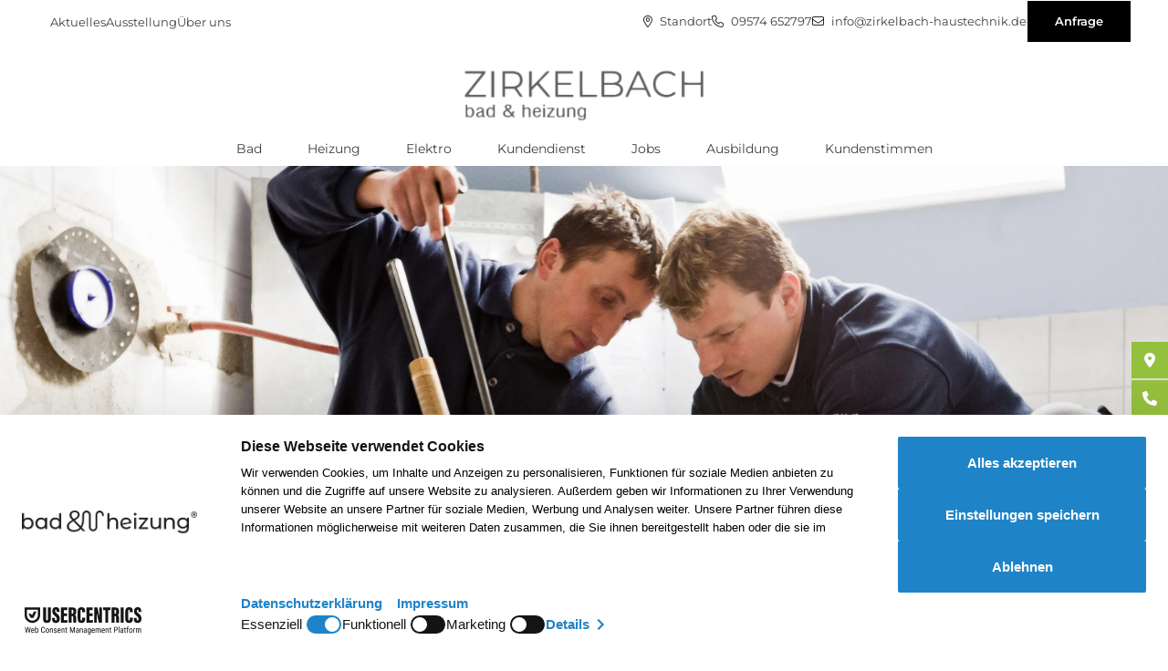

--- FILE ---
content_type: text/html; charset=UTF-8
request_url: https://zirkelbach-haustechnik.de/karriere/vorteile-mitarbeiter
body_size: 12151
content:
<!DOCTYPE html>
<html lang="de" dir="ltr" style="--color--primary-hue:0;--color--primary-saturation:0%;--color--primary-lightness:0;--color--inverse:#fff; --image--inverse:1000%;--color--sticky:#95c03d">
  <head>
    <meta charset="utf-8" />
<script id="usercentrics-cmp" src="https://web.cmp.usercentrics.eu/ui/loader.js" data-settings-id="DlrLLG_xLe6gF0" data-draft="true"></script>
<script src="https://privacy-proxy.usercentrics.eu/latest/uc-block.bundle.js"></script>
<script src="/themes/custom/buh/dist/js/uc.js"></script>
<meta name="description" content="► Wir sind ein moderner Betrieb in Hochstadt am Main (Lichtenfels) , der sehr großen Wert auf seine Mitarbeiter legt und diese besonders fördert ✅" />
<meta name="robots" content="index, follow" />
<link rel="canonical" href="https://bad-heizung.de/karriere/vorteile-mitarbeiter" />
<meta name="google-site-verification" content="S6h_suTrWrvdCKQbRoq6fMTPJTQQfebt_gFSXIkjAaQ" />
<meta name="Generator" content="Drupal 10 (https://www.drupal.org)" />
<meta name="MobileOptimized" content="width" />
<meta name="HandheldFriendly" content="true" />
<meta name="viewport" content="width=device-width, initial-scale=1.0" />
<style type="text/css">
h1, .h1, h2, .h2, h3, .h3, h4, .h4, h5, .h5 {
font-family: "Montserrat", sans-serif!important;
font-weight: 500;
line-height: 1.2;
hyphens: none;
    margin-bottom: 20px;
}
</style>
<link rel="icon" sizes="32x32" href="/sites/default/files/2025-03/bundh_favicon-V2-schwarz-32x32_0.ico" />
<script type="application/ld+json">{
      "@context": "https://schema.org",
      "@type": "BreadcrumbList",
      "itemListElement": [{
          "@type": "ListItem",
          "position": "1",
          "name": "Startseite",
          "item": "https://zirkelbach-haustechnik.de/"
        },{
          "@type": "ListItem",
          "position": "2",
          "name": "Jobs",
          "item": "https://zirkelbach-haustechnik.de/karriere/stellenangebote"
        },{
          "@type": "ListItem",
          "position": "3",
          "name": "Vorteile Mitarbeiter",
          "item": "https://zirkelbach-haustechnik.de/karriere/vorteile-mitarbeiter"
        }]}</script>

    <title>Mitarbeitervorteile | Zirkelbach</title>
    <link rel="stylesheet" media="all" href="/sites/default/files/css/css_HC9eoZkA8UQW63ZXHG-g2lkDwaBduz3lpMyCRmaUfH4.css?delta=0&amp;language=de&amp;theme=buh&amp;include=[base64]" />
<link rel="stylesheet" media="all" href="//cdnjs.cloudflare.com/ajax/libs/font-awesome/6.6.0/css/all.min.css" />
<link rel="stylesheet" media="all" href="/sites/default/files/css/css_WG_pm0vSByVx54ORHAr9TejbsGLut6aSsLRaq97bz_4.css?delta=2&amp;language=de&amp;theme=buh&amp;include=[base64]" />
<link rel="stylesheet" media="all" href="/sites/default/files/css/css_qXwVVa8Jx0rq1CS4oBBU6nK7N9qVdZ-KJkE8yWZiRbk.css?delta=3&amp;language=de&amp;theme=buh&amp;include=[base64]" />

    <script type="application/json" data-drupal-selector="drupal-settings-json">{"path":{"baseUrl":"\/","pathPrefix":"","currentPath":"node\/420","currentPathIsAdmin":false,"isFront":false,"currentLanguage":"de"},"pluralDelimiter":"\u0003","suppressDeprecationErrors":true,"gtag":{"tagId":"","consentMode":true,"otherIds":[],"events":[],"additionalConfigInfo":[]},"ajaxPageState":{"libraries":"[base64]","theme":"buh","theme_token":null},"ajaxTrustedUrl":[],"gtm":{"tagId":null,"settings":{"data_layer":"dataLayer","include_classes":false,"allowlist_classes":"","blocklist_classes":"","include_environment":false,"environment_id":"","environment_token":""},"tagIds":["GTM-PH53XWP7"]},"data":{"extlink":{"extTarget":true,"extTargetAppendNewWindowDisplay":true,"extTargetAppendNewWindowLabel":"(opens in a new window)","extTargetNoOverride":false,"extNofollow":false,"extTitleNoOverride":false,"extNoreferrer":true,"extFollowNoOverride":false,"extClass":"0","extLabel":"(link is external)","extImgClass":false,"extSubdomains":false,"extExclude":"","extInclude":"","extCssExclude":"","extCssInclude":"","extCssExplicit":"","extAlert":false,"extAlertText":"This link will take you to an external web site. We are not responsible for their content.","extHideIcons":false,"mailtoClass":"0","telClass":"0","mailtoLabel":"(link sends email)","telLabel":"(link is a phone number)","extUseFontAwesome":false,"extIconPlacement":"append","extPreventOrphan":false,"extFaLinkClasses":"fa fa-external-link","extFaMailtoClasses":"fa fa-envelope-o","extAdditionalLinkClasses":"","extAdditionalMailtoClasses":"","extAdditionalTelClasses":"","extFaTelClasses":"fa fa-phone","allowedDomains":[],"extExcludeNoreferrer":""}},"user":{"uid":0,"permissionsHash":"18e711a5d429af5906bd0a61a5f97e30343adb8bf106881a52cba128a51ddb50"}}</script>
<script src="/sites/default/files/js/js_onE7RF5htc_xvINrxyYM0V8H6lhpKWO7-LazXJE2Q0s.js?scope=header&amp;delta=0&amp;language=de&amp;theme=buh&amp;include=eJxdiEEOgCAMBD-EkPgh0kJT0SKGQsLzxcSLXnZnBvvmWAqCGJyokiJVfdgjKEk6yc2j0NYldG0lGxpt5sPF2i8Q-6rhUljIN2DHc_5uYYfxjfkGypwv7g"></script>
<script src="/modules/contrib/google_tag/js/gtag.js?t8qyjv"></script>
<script src="/modules/contrib/google_tag/js/gtm.js?t8qyjv"></script>

        
  </head>
  <body class="path-node page-node-type-landing-page">
        <a href="#main-content" class="visually-hidden focusable skip-link">
      Direkt zum Inhalt
    </a>
    <noscript><iframe src="https://www.googletagmanager.com/ns.html?id=GTM-PH53XWP7"
                  height="0" width="0" style="display:none;visibility:hidden"></iframe></noscript>

      <div class="dialog-off-canvas-main-canvas" data-off-canvas-main-canvas>
    <div class="layout-container">
  <header role="banner" class="logo_upload_horizontal">
              <div id="block-buh-contactsblock" class="hiding">

    
    
          <div class="block-buh-contactsblock-inner">
        
              <ul>
              <li>
        <a href="/aktuelles" data-drupal-link-system-path="node/888">Aktuelles</a>
              </li>
          <li>
        <a href="/ausstellung-hochstadt" data-drupal-link-system-path="node/823">Ausstellung</a>
              </li>
          <li>
        <a href="/ueber-uns" data-drupal-link-system-path="node/828">Über uns</a>
              </li>
        </ul>
  


        <div class="contacts-right">
                        <a href="https://www.google.de/maps/place/Zirkelbach+Bad+-+Heizung+-+Solar/@50.1477624,11.1661232,17z/data=!4m15!1m8!3m7!1s0x47a3d551335c9663:0x9c8fc8258c07de55!2sZirkelbach+Bad+-+Heizung+-+Solar!8m2!3d50.1477624!4d11.1686981!10e1!16s%2Fg%2F1tfb5l42!3m5!1s0x47a3d551335c9663:0x9c8fc8258c07de55!8m2!3d50.1477624!4d11.1686981!16s%2Fg%2F1tfb5l42?entry=ttu" target="_blank" class="address"><i class="fa-light fa-location-dot"></i> Standort</a>
          
                        <a href="tel:09574 652797" target="_blank" class="phone"><i class="fa-light fa-phone"></i> 09574 652797</a>
          
                        <a href="mailto:info@zirkelbach-haustechnik.de" target="_blank" class="email"><i class="fa-light fa-envelope"></i> info@zirkelbach-haustechnik.de</a>
          
                        <a href="/anfrage" target="_blank" class="btn">Anfrage</a>
                  </div>
      </div>
      </div>

        <div id="header_wrapper">
      <a href="/" id="logo">
        <img loading="eager" class="logo-horizontal" width="1200" height="350" src="/sites/default/files/2025-02/logo-zirkelbach-haustechnik_0.png" alt="" />

        <img loading="lazy" class="logo-square" width="244" height="114" src="/themes/custom/buh/dist/images/square.png" alt="" />

        <img loading="lazy" class="logo-symbol" width="1200" height="350" src="/sites/default/files/2025-02/logo-zirkelbach-haustechnik_0.png" alt="" />

      </a>
      <div id="main-menu">
        <div class="menu-wrapper">
            <ul class="menu style-3">
                  <li class="menu-item menu-dropdown">
          <span class="menu-link">
            <a href="/badrenovierung" class="menu-link">Bad</a>
          </span>
          <div class="submenu megamenu">
            <div class="submenu-inner menu-list">
                <ul class="menu style-3">
                  <li class="menu-item menu-dropdown">
          <span class="menu-link">
            <a href="/badrenovierung/badezimmer-renovieren" class="menu-link">Badumbau</a>
          </span>
          <div class="submenu megamenu">
            <div class="submenu-inner menu-list">
                <ul class="menu style-3">
                  <li class="menu-item">
          <a href="/badrenovierung/badplanung" class="menu-link">
              Badplanung
          </a>
                  </li>
                        <li class="menu-item">
          <a href="/badrenovierung/badstile" class="menu-link">
              Badstile
          </a>
                  </li>
                        <li class="menu-item">
          <a href="/badrenovierung/badtrends" class="menu-link">
              Badtrends
          </a>
                  </li>
                        <li class="menu-item">
          <a href="/badrenovierung/staubschutz" class="menu-link">
              Staubschutz
          </a>
                  </li>
                        <li class="menu-item">
          <a href="/badrenovierung/badkosten" class="menu-link">
              Badkosten | Budget
          </a>
                  </li>
                        <li class="menu-item">
          <a href="/badrenovierung/foerdermittel" class="menu-link">
              Fördermittel
          </a>
                  </li>
                        <li class="menu-item">
          <a href="/badrenovierung/pflegehinweise-badezimmer" class="menu-link">
              Pflegehinweise
          </a>
                  </li>
                        <li class="menu-item">
          <a href="/badrenovierung/badezimmer-renovieren/einrichtungstipps-bad" class="menu-link">
              Einrichtungstipps
          </a>
                  </li>
            </ul>

            </div>
                      </div>
        </li>
                        <li class="menu-item menu-dropdown">
          <span class="menu-link">
            <a href="/badrenovierung/komplettbad" class="menu-link">Komplettbad</a>
          </span>
          <div class="submenu megamenu">
            <div class="submenu-inner menu-list">
                <ul class="menu style-3">
                  <li class="menu-item">
          <a href="/badrenovierung/komplettbad/wand-und-boden" class="menu-link">
              Wand &amp; Boden
          </a>
                  </li>
                        <li class="menu-item">
          <a href="/badrenovierung/duschen" class="menu-link">
              Dusche
          </a>
                  </li>
                        <li class="menu-item">
          <a href="/badrenovierung/badewanne" class="menu-link">
              Badewanne
          </a>
                  </li>
                        <li class="menu-item">
          <a href="/badrenovierung/waschtisch" class="menu-link">
              Waschtisch
          </a>
                  </li>
                        <li class="menu-item">
          <a href="/badrenovierung/armaturen" class="menu-link">
              Armaturen
          </a>
                  </li>
                        <li class="menu-item">
          <a href="/badrenovierung/badmoebel" class="menu-link">
              Badmöbel
          </a>
                  </li>
                        <li class="menu-item">
          <a href="/badrenovierung/komplettbad/moderne-wcs" class="menu-link">
              WC
          </a>
                  </li>
                        <li class="menu-item">
          <a href="/badrenovierung/waschtisch/accessoires" class="menu-link">
              Accessoires
          </a>
                  </li>
                        <li class="menu-item">
          <a href="/badrenovierung/waschtisch/badspiegel" class="menu-link">
              Spiegel
          </a>
                  </li>
                        <li class="menu-item">
          <a href="/badrenovierung/badideen/lichtkonzept" class="menu-link">
              Licht im Bad
          </a>
                  </li>
                        <li class="menu-item">
          <a href="/badrenovierung/komplettbad/das-holz-im-bad-1x1" class="menu-link">
              Holz im Bad
          </a>
                  </li>
            </ul>

            </div>
                      </div>
        </li>
                        <li class="menu-item menu-dropdown">
          <span class="menu-link">
            <a href="/badrenovierung/barrierefreie-badezimmer" class="menu-link">Barrierefreies Bad</a>
          </span>
          <div class="submenu megamenu">
            <div class="submenu-inner menu-list">
                <ul class="menu style-3">
                  <li class="menu-item">
          <a href="/badrenovierung/barrierefreie-badezimmer/barrierefreie-planung" class="menu-link">
              Barrierefreie Planung
          </a>
                  </li>
                        <li class="menu-item">
          <a href="/badrenovierung/bodengleiche-duschen" class="menu-link">
              Bodengleiche Dusche
          </a>
                  </li>
                        <li class="menu-item">
          <a href="/badrenovierung/barrierefreie-badezimmer/barrierefreie-hilfsmittel" class="menu-link">
              Barrierefreie Ausstattung
          </a>
                  </li>
                        <li class="menu-item">
          <a href="/badrenovierung/barrierefreie-badezimmer/barrierearme-badewannen" class="menu-link">
              Barrierearme Badewannen
          </a>
                  </li>
                        <li class="menu-item">
          <a href="/badrenovierung/barrierefreie-badezimmer/badewanne-hebesitz-artlift" class="menu-link">
              Komfort-Hebesitz
          </a>
                  </li>
                        <li class="menu-item">
          <a href="/badrenovierung/foerdermittel" class="menu-link">
              Fördermittel
          </a>
                  </li>
            </ul>

            </div>
                      </div>
        </li>
                        <li class="menu-item menu-dropdown">
          <span class="menu-link">
            <a href="/badrenovierung/gaestebad-und-gaeste-wc" class="menu-link">Gästebad | Gäste-WC</a>
          </span>
          <div class="submenu megamenu">
            <div class="submenu-inner menu-list">
                <ul class="menu style-3">
                  <li class="menu-item">
          <a href="/badrenovierung/gaestebad/gaestebad-moebel" class="menu-link">
              Gästebad-Möbel
          </a>
                  </li>
                        <li class="menu-item">
          <a href="/badrenovierung/gaestebad/gaestebad-waschtisch" class="menu-link">
              Gästebad-Waschtisch
          </a>
                  </li>
                        <li class="menu-item">
          <a href="/badrenovierung/gaestebad/gaeste-wc" class="menu-link">
              Gäste-WC
          </a>
                  </li>
                        <li class="menu-item">
          <a href="/badrenovierung/badideen/kleine-raeume" class="menu-link">
              Kleinraumlösungen
          </a>
                  </li>
                        <li class="menu-item">
          <a href="/badrenovierung/gaestebad-und-gaeste-wc/einrichtungstipps-gaestebad" class="menu-link">
              Einrichtungstipps
          </a>
                  </li>
            </ul>

            </div>
                      </div>
        </li>
                        <li class="menu-item menu-dropdown">
          <span class="menu-link">
            <a href="/badrenovierung/teilsanierung" class="menu-link">Teilsanierung</a>
          </span>
          <div class="submenu megamenu">
            <div class="submenu-inner menu-list">
                <ul class="menu style-3">
                  <li class="menu-item">
          <a href="/badrenovierung/duschen" class="menu-link">
              Duschsanierung
          </a>
                  </li>
                        <li class="menu-item">
          <a href="/marken/toto/washlet-schnellaustausch" class="menu-link">
              Dusch-WC nachrüsten
          </a>
                  </li>
                        <li class="menu-item">
          <a href="/badrenovierung/teilsanierung/kosten-teilsanierung" class="menu-link">
              Kosten | Budget
          </a>
                  </li>
            </ul>

            </div>
                      </div>
        </li>
                        <li class="menu-item menu-dropdown">
          <span class="menu-link">
            <a href="/badrenovierung/wellness" class="menu-link">Wellness</a>
          </span>
          <div class="submenu megamenu">
            <div class="submenu-inner menu-list">
                <ul class="menu style-3">
                  <li class="menu-item">
          <a href="/badrenovierung/whirlpool" class="menu-link">
              Whirlpool
          </a>
                  </li>
                        <li class="menu-item">
          <a href="/badrenovierung/wellness/dampfbad" class="menu-link">
              Dampfbad
          </a>
                  </li>
                        <li class="menu-item">
          <a href="/badrenovierung/wellness/sauna" class="menu-link">
              Sauna
          </a>
                  </li>
                        <li class="menu-item">
          <a href="/badrenovierung/wellness/swimmingpool" class="menu-link">
              Pool
          </a>
                  </li>
            </ul>

            </div>
                      </div>
        </li>
                        <li class="menu-item menu-dropdown">
          <span class="menu-link">
            <a href="/badrenovierung/dusch-wc" class="menu-link">Dusch-WC | Washlet</a>
          </span>
          <div class="submenu megamenu">
            <div class="submenu-inner menu-list">
                <ul class="menu style-3">
                  <li class="menu-item">
          <a href="/badrenovierung/dusch-wc/modelle" class="menu-link">
              Modelle
          </a>
                  </li>
                        <li class="menu-item">
          <a href="/marken/toto/washlet-schnellaustausch" class="menu-link">
              Washlet nachrüsten
          </a>
                  </li>
                        <li class="menu-item">
          <a href="/badrenovierung/dusch-wc/wc-bidet" class="menu-link">
              Bidet oder Dusch-WC?
          </a>
                  </li>
            </ul>

            </div>
                      </div>
        </li>
                        <li class="menu-item menu-dropdown">
          <span class="menu-link">
            <a href="/badrenovierung/waerme-im-badezimmer" class="menu-link">Wärme im Bad</a>
          </span>
          <div class="submenu megamenu">
            <div class="submenu-inner menu-list">
                <ul class="menu style-3">
                  <li class="menu-item">
          <a href="/heizungsmodernisierung/heizkoerper/badheizkoerper" class="menu-link">
              Badheizkörper
          </a>
                  </li>
                        <li class="menu-item">
          <a href="/heizungsmodernisierung/heizkoerper/infrarotheizung" class="menu-link">
              Infrarot-Heizkörper
          </a>
                  </li>
                        <li class="menu-item">
          <a href="/heizungsmodernisierung/heizkoerper/flaechenheizung" class="menu-link">
              Flächenheizungen
          </a>
                  </li>
            </ul>

            </div>
                      </div>
        </li>
            </ul>

            </div>
                      </div>
        </li>
                        <li class="menu-item menu-dropdown">
          <span class="menu-link">
            <a href="/heizungsmodernisierung" class="menu-link">Heizung</a>
          </span>
          <div class="submenu megamenu">
            <div class="submenu-inner menu-list">
                <ul class="menu style-3">
                  <li class="menu-item menu-dropdown">
          <span class="menu-link">
            <a href="/heizungsmodernisierung/ablauf-heizungserneuerung" class="menu-link">Heizungssanierung</a>
          </span>
          <div class="submenu megamenu">
            <div class="submenu-inner menu-list">
                <ul class="menu style-3">
                  <li class="menu-item">
          <a href="/heizungsmodernisierung/heizungsrenovierung/heizungsrenovierung-leistungen" class="menu-link">
              Leistungen
          </a>
                  </li>
                        <li class="menu-item">
          <a href="/heizungsmodernisierung/schritt-fuer-schritt-zur-neuen-heizungsanlage" class="menu-link">
              Modernisierungsschritte
          </a>
                  </li>
                        <li class="menu-item">
          <a href="/heizungsmodernisierung/checkliste-heizungstausch" class="menu-link">
              Checkliste
          </a>
                  </li>
                        <li class="menu-item">
          <a href="/heizungsmodernisierung/heizenergie-und-heizkosten-sparen" class="menu-link">
              Energiekosten sparen
          </a>
                  </li>
                        <li class="menu-item">
          <a href="/heizungsmodernisierung/energetische-sanierung/heizungspumpe" class="menu-link">
              Heizungspumpe
          </a>
                  </li>
                        <li class="menu-item">
          <a href="/heizungsmodernisierung/energetische-sanierung/hydraulischer-abgleich-heizung" class="menu-link">
              Hydraulischer Abgleich
          </a>
                  </li>
                        <li class="menu-item">
          <a href="/heizungsmodernisierung/heizungsrenovierung/heizungssteuerung" class="menu-link">
              Heizungssteuerung
          </a>
                  </li>
                        <li class="menu-item">
          <a href="/kundendienst/ferndiagnose" class="menu-link">
              Fernüberwachung
          </a>
                  </li>
            </ul>

            </div>
                      </div>
        </li>
                        <li class="menu-item menu-dropdown">
          <span class="menu-link">
            <a href="/heizungsmodernisierung/heizungssysteme" class="menu-link">Erneuerbare Energien</a>
          </span>
          <div class="submenu megamenu">
            <div class="submenu-inner menu-list">
                <ul class="menu style-3">
                  <li class="menu-item">
          <a href="/heizungsmodernisierung/waermepumpen" class="menu-link">
              Wärmepumpe
          </a>
                  </li>
                        <li class="menu-item">
          <a href="/heizungsmodernisierung/heizen-mit-holz" class="menu-link">
              Holz | Pellets
          </a>
                  </li>
                        <li class="menu-item">
          <a href="/heizungsmodernisierung/solarenergie/solarwaerme-solarthermie" class="menu-link">
              Solarwärme
          </a>
                  </li>
                        <li class="menu-item">
          <a href="/heizungsmodernisierung/photovoltaik" class="menu-link">
              Solarstrom
          </a>
                  </li>
                        <li class="menu-item">
          <a href="/heizungsmodernisierung/waerme-strom/hybridheizung" class="menu-link">
              Hybridheizung
          </a>
                  </li>
                        <li class="menu-item">
          <a href="/heizungsmodernisierung/brennstoffzellen" class="menu-link">
              Brennstoffzelle
          </a>
                  </li>
                        <li class="menu-item">
          <a href="/gebaeudeenergiegesetz" class="menu-link">
              Gebäudeenergiegesetz
          </a>
                  </li>
            </ul>

            </div>
                      </div>
        </li>
                        <li class="menu-item menu-dropdown">
          <span class="menu-link">
            <a href="/heizungsmodernisierung/waerme-strom" class="menu-link">Wärme &amp; Strom</a>
          </span>
          <div class="submenu megamenu">
            <div class="submenu-inner menu-list">
                <ul class="menu style-3">
                  <li class="menu-item">
          <a href="/heizungsmodernisierung/waerme-strom/unabhaengigkeit" class="menu-link">
              Unabhängigkeit
          </a>
                  </li>
                        <li class="menu-item">
          <a href="/heizungsmodernisierung/photovoltaik" class="menu-link">
              Photovoltaik
          </a>
                  </li>
                        <li class="menu-item">
          <a href="/heizungsmodernisierung/waerme-strom/batteriespeicher" class="menu-link">
              Stromspeicher
          </a>
                  </li>
                        <li class="menu-item">
          <a href="/heizungsmodernisierung/heizkessel-aufruesten/pv2heat" class="menu-link">
              power to heat
          </a>
                  </li>
                        <li class="menu-item">
          <a href="/heizungsmodernisierung/blockheizkraftwerk" class="menu-link">
              BHKW
          </a>
                  </li>
                        <li class="menu-item">
          <a href="/heizungsmodernisierung/brennstoffzellen" class="menu-link">
              Brennstoffzelle
          </a>
                  </li>
            </ul>

            </div>
                      </div>
        </li>
                        <li class="menu-item menu-dropdown">
          <span class="menu-link">
            <a href="/heizungsmodernisierung/heizkessel-aufruesten" class="menu-link">Heizung aufrüsten</a>
          </span>
          <div class="submenu megamenu">
            <div class="submenu-inner menu-list">
                <ul class="menu style-3">
                  <li class="menu-item">
          <a href="/heizungsmodernisierung/heizkessel-aufruesten/heizkessel-modernisieren" class="menu-link">
              Kessel modernisieren
          </a>
                  </li>
                        <li class="menu-item">
          <a href="/heizungsmodernisierung/heizkessel-aufruesten/solarspeicher-solvismax-solo" class="menu-link">
              Solarspeicher nachrüsten
          </a>
                  </li>
                        <li class="menu-item">
          <a href="/heizungsmodernisierung/oel-und-gasheizung/brennwertgeraete" class="menu-link">
              Brennwertgeräte
          </a>
                  </li>
                        <li class="menu-item">
          <a href="/heizungsmodernisierung/heizkessel-aufruesten/pv2heat" class="menu-link">
              power to heat
          </a>
                  </li>
            </ul>

            </div>
                      </div>
        </li>
                        <li class="menu-item menu-dropdown">
          <span class="menu-link">
            <a href="/heizungsmodernisierung/heizkoerper" class="menu-link">Heizkörper</a>
          </span>
          <div class="submenu megamenu">
            <div class="submenu-inner menu-list">
                <ul class="menu style-3">
                  <li class="menu-item">
          <a href="/heizungsmodernisierung/heizkoerper/design-heizkoerper" class="menu-link">
              Design-Heizkörper
          </a>
                  </li>
                        <li class="menu-item">
          <a href="/heizungsmodernisierung/heizkoerper/badheizkoerper" class="menu-link">
              Badheizkörper
          </a>
                  </li>
                        <li class="menu-item">
          <a href="/heizungsmodernisierung/heizkoerper/infrarotheizung" class="menu-link">
              Infrarot-Heizung
          </a>
                  </li>
                        <li class="menu-item">
          <a href="/heizungsmodernisierung/heizkoerper/waermis-funktionsheizkoerper" class="menu-link">
              Funktions-Heizkörper
          </a>
                  </li>
            </ul>

            </div>
                      </div>
        </li>
                        <li class="menu-item">
          <a href="/heizungsmodernisierung/heizkoerper/flaechenheizung" class="menu-link">
              Flächenheizungen
          </a>
                  </li>
                        <li class="menu-item">
          <a href="/heizungsmodernisierung/heizungskosten" class="menu-link">
              Heizungskosten | Budget
          </a>
                  </li>
                        <li class="menu-item">
          <a href="/heizungsmodernisierung/heizungsfoerderung" class="menu-link">
              Förderung
          </a>
                  </li>
                        <li class="menu-item">
          <a href="/heizungsmodernisierung/energie-experten" class="menu-link">
              Energie-Experten
          </a>
                  </li>
            </ul>

            </div>
                      </div>
        </li>
                        <li class="menu-item menu-dropdown">
          <span class="menu-link">
            <a href="/elektrotechnik" class="menu-link">Elektro</a>
          </span>
          <div class="submenu megamenu">
            <div class="submenu-inner menu-list">
                <ul class="menu style-3">
                  <li class="menu-item">
          <a href="/heizungsmodernisierung/photovoltaik" class="menu-link">
              Photovoltaik
          </a>
                  </li>
                        <li class="menu-item">
          <a href="/heizungsmodernisierung/waermepumpen" class="menu-link">
              Wärmepumpe
          </a>
                  </li>
                        <li class="menu-item">
          <a href="/heizungsmodernisierung/waerme-strom/batteriespeicher" class="menu-link">
              Batteriespeicher
          </a>
                  </li>
                        <li class="menu-item">
          <a href="/elektro/ladestation-wallbox" class="menu-link">
              Ladestation (Wallbox)
          </a>
                  </li>
                        <li class="menu-item menu-dropdown">
          <span class="menu-link">
            <a href="/elektrotechnik/elektroinstallation" class="menu-link">Elektroinstallation</a>
          </span>
          <div class="submenu megamenu">
            <div class="submenu-inner menu-list">
                <ul class="menu style-3">
                  <li class="menu-item">
          <a href="/elektrotechnik/elektroinstallation/sicherheits-check" class="menu-link">
              Sicherheits-Check
          </a>
                  </li>
                        <li class="menu-item">
          <a href="/elektrotechnik/elektroinstallation/zaehleranlagen" class="menu-link">
              Zähleranlagen
          </a>
                  </li>
                        <li class="menu-item">
          <a href="/elektrotechnik/elektroinstallation/tuerkommunikation" class="menu-link">
              Türsprechanlagen
          </a>
                  </li>
            </ul>

            </div>
                      </div>
        </li>
                        <li class="menu-item">
          <a href="/elektrotechnik/smart-home" class="menu-link">
              Smart Home
          </a>
                  </li>
            </ul>

            </div>
                      </div>
        </li>
                        <li class="menu-item menu-dropdown">
          <span class="menu-link">
            <a href="/kundendienst" class="menu-link">Kundendienst</a>
          </span>
          <div class="submenu megamenu">
            <div class="submenu-inner menu-list">
                <ul class="menu style-3">
                  <li class="menu-item">
          <a href="/kundendienst/reparatur" class="menu-link">
              Reparatur
          </a>
                  </li>
                        <li class="menu-item menu-dropdown">
          <span class="menu-link">
            <a href="/kundendienst/wartung" class="menu-link">Wartung</a>
          </span>
          <div class="submenu megamenu">
            <div class="submenu-inner menu-list">
                <ul class="menu style-3">
                  <li class="menu-item">
          <a href="/kundendienst/heizungs-check" class="menu-link">
              Heizungs-Check
          </a>
                  </li>
                        <li class="menu-item">
          <a href="/kundendienst/gas-check" class="menu-link">
              Gas-Prüfung
          </a>
                  </li>
                        <li class="menu-item">
          <a href="/kundendienst/heizungswartung" class="menu-link">
              Heizungswartung
          </a>
                  </li>
                        <li class="menu-item">
          <a href="/kundendienst/ferndiagnose" class="menu-link">
              Online-Fernüberwachung
          </a>
                  </li>
                        <li class="menu-item">
          <a href="/kundendienst/solaranlagen" class="menu-link">
              Solaranlagen
          </a>
                  </li>
                        <li class="menu-item">
          <a href="/kundendienst/haustechnik" class="menu-link">
              Haustechnik
          </a>
                  </li>
                        <li class="menu-item">
          <a href="/kundendienst/enthaertungsanlagen" class="menu-link">
              Enthärtungsanlagen
          </a>
                  </li>
                        <li class="menu-item">
          <a href="/kundendienst/hebeanlagen" class="menu-link">
              Hebeanlagen
          </a>
                  </li>
                        <li class="menu-item">
          <a href="/kundendienst/rueckstausicherung" class="menu-link">
              Rückstausicherung
          </a>
                  </li>
            </ul>

            </div>
                      </div>
        </li>
                        <li class="menu-item">
          <a href="/kundendienst/stoerungsbehebung" class="menu-link">
              Störungsbehebung
          </a>
                  </li>
                        <li class="menu-item">
          <a href="/kundendienst/bei-anruf-service" class="menu-link">
              Ablauf Serviceauftrag
          </a>
                  </li>
                        <li class="menu-item menu-dropdown">
          <span class="menu-link">
            <a href="/kundendienst/trinkwasser" class="menu-link">Trinkwasser</a>
          </span>
          <div class="submenu megamenu">
            <div class="submenu-inner menu-list">
                <ul class="menu style-3">
                  <li class="menu-item">
          <a href="/kundendienst/trinkwasser/trinkwasserverordnung" class="menu-link">
              Trinkwasserverordnung
          </a>
                  </li>
                        <li class="menu-item">
          <a href="/kundendienst/trinkwasser/trinkwasser-check" class="menu-link">
              Trinkwassercheck
          </a>
                  </li>
                        <li class="menu-item">
          <a href="/kundendienst/trinkwasser/trinkwasserfilter" class="menu-link">
              Trinkwasserfilter
          </a>
                  </li>
            </ul>

            </div>
                      </div>
        </li>
                        <li class="menu-item">
          <a href="/anfrage/wartungs-auftrag" class="menu-link">
              Wartungs-Anfrage
          </a>
                  </li>
            </ul>

            </div>
                      </div>
        </li>
                        <li class="menu-item menu-dropdown">
          <span class="menu-link active-trail">
            <a href="/karriere/stellenangebote" class="menu-link active-trail">Jobs</a>
          </span>
          <div class="submenu megamenu">
            <div class="submenu-inner menu-list">
                <ul class="menu style-3">
                  <li class="menu-item">
          <a href="/karriere/stellenangebote" class="menu-link">
              STELLENANGEBOTE
          </a>
                  </li>
                        <li class="menu-item">
          <a href="/karriere" class="menu-link">
              Karriere
          </a>
                  </li>
                        <li class="menu-item">
          <a href="/karriere/vorteile-mitarbeiter" class="menu-link active-trail">
              Vorteile Mitarbeiter
          </a>
                  </li>
                        <li class="menu-item menu-dropdown">
          <span class="menu-link">
            <a href="/karriere/personalentwicklung" class="menu-link">Weiterbildung</a>
          </span>
          <div class="submenu megamenu">
            <div class="submenu-inner menu-list">
                <ul class="menu style-3">
                  <li class="menu-item">
          <a href="/karriere/personalentwicklung/service-techniker-akademie" class="menu-link">
              Service-Techniker-Akademie
          </a>
                  </li>
                        <li class="menu-item">
          <a href="/karriere/workshops" class="menu-link">
              Workshops
          </a>
                  </li>
            </ul>

            </div>
                      </div>
        </li>
                        <li class="menu-item">
          <a href="/karriere/laufbahn" class="menu-link">
              Laufbahn
          </a>
                  </li>
            </ul>

            </div>
                      </div>
        </li>
                        <li class="menu-item menu-dropdown">
          <span class="menu-link">
            <a href="/karriere/ausbildung" class="menu-link">Ausbildung</a>
          </span>
          <div class="submenu megamenu">
            <div class="submenu-inner menu-list">
                <ul class="menu style-3">
                  <li class="menu-item">
          <a href="/karriere/stellenangebote/ausbildung" class="menu-link">
              AUSBILDUNGSANGEBOTE
          </a>
                  </li>
                        <li class="menu-item">
          <a href="/karriere/ausbildung/ausbildungsberufe" class="menu-link">
              Ausbildungsberufe
          </a>
                  </li>
                        <li class="menu-item">
          <a href="/karriere/ausbildung/vorteile-azubis" class="menu-link">
              Vorteile Ausbildung
          </a>
                  </li>
                        <li class="menu-item">
          <a href="/karriere/ausbildung/bewerbungstipps" class="menu-link">
              Bewerbungstipps
          </a>
                  </li>
                        <li class="menu-item">
          <a href="/karriere/ausbildung/azubi-akademie" class="menu-link">
              Azubi-Akademie
          </a>
                  </li>
                        <li class="menu-item">
          <a href="/karriere/ausbildung/welcome-day" class="menu-link">
              Welcome Day
          </a>
                  </li>
                        <li class="menu-item">
          <a href="/karriere/ausbildung/freiwilliges-handwerksjahr" class="menu-link">
              Freiwilliges Handwerksjahr
          </a>
                  </li>
            </ul>

            </div>
                      </div>
        </li>
                        <li class="menu-item">
          <a href="/kundenstimmen" class="menu-link">
              Kundenstimmen
          </a>
                  </li>
            </ul>



          
              <ul>
              <li>
        <a href="/aktuelles" data-drupal-link-system-path="node/888">Aktuelles</a>
              </li>
          <li>
        <a href="/ausstellung-hochstadt" data-drupal-link-system-path="node/823">Ausstellung</a>
              </li>
          <li>
        <a href="/ueber-uns" data-drupal-link-system-path="node/828">Über uns</a>
              </li>
        </ul>
  


        </div>
      </div>
      <div id="burger-menu">
        <span>mehr</span>
        <i class="fa-light fa-bars"></i>
      </div>
    </div>
  </header>

  
  
  

  

    <div>
    <div data-drupal-messages-fallback class="hidden"></div>

  </div>


  

  <main role="main">
    <a id="main-content" tabindex="-1"></a>
    <div class="layout-content">
        <div>
    <div id="block-buh-content">
  
    
      <section id="landing-page-content">
	  <div class="header-image">  <img loading="eager" src="/sites/default/files/styles/crop/public/2024-05/Handwerker-Monteure.jpg.webp?itok=n6HHCQ17" width="5616" height="1097" alt="Monteure bei der Arbeit." />


</div>

	<article data-history-node-id="420" class="landing-page">
		<div class="header-wrapper row-12">
      			<div class="start-1 end-12">
				  <nav role="navigation" class="breadcrumb">
    <ol>
          <li>
                  <a href="/">Startseite</a>
        
                  <i class="fa-light fa-chevron-right"></i>
              </li>
          <li>
                  <a href="/karriere/stellenangebote">Jobs</a>
        
                  <i class="fa-light fa-chevron-right"></i>
              </li>
          <li>
                  <a href="/karriere/vorteile-mitarbeiter">Vorteile Mitarbeiter</a>
        
              </li>
        </ol>
  </nav>

			</div>
      			<div class="start-1 end-12 header">
				
				<h1>
											Was erwartet einen Mitarbeiter bei   Zirkelbach bad &amp; heizung
  in Hochstadt am Main (Lichtenfels)
?
									</h1>
				
			</div>
		</div>
		<div class="section-content">
			
      <div class="paragraph-container">
              <div>  		
										
				<div class="paragraph paragraph--type--full-text paragraph--view-mode--default row">
						
																
													
				<div class="start-1 end-10 as-default">
					
				</div>

			
							<div class="start-1 end-10">
					 
            <div class="fs-18"><p>Ein Arbeitsplatz bei   Zirkelbach bad &amp; heizung
 hat sehr viele Vorteile. Wir sind ein moderner Betrieb, der sehr großen Wert auf seine Mitarbeiter legt und diese besonders fördert. Wir möchten zufriedene Mitarbeiter, die sich über einen langen Zeitraum beständig mit uns weiterentwickeln.&nbsp;&nbsp;</p></div>
      
				</div>
								</div>

		
			
			
			
			
			  
</div>
              <div>  		
										
				<div class="paragraph paragraph--type--full-text paragraph--view-mode--default row">
						
																
													
				<div class="start-2 end-11 as-default">
					
				</div>

			
							<div class="start-2 end-11">
					 
            <div class="fs-18"><blockquote><p>Wir wollen zufriedene Mitarbeiter, die gemeinsam mit uns wachsen.</p></blockquote></div>
      
				</div>
								</div>

		
			
			
			
			
			  
</div>
              <div>  		
										
				<div class="paragraph paragraph--type--full-text paragraph--view-mode--default row">
						
																
													
				<div class="start-1 end-10 as-default">
					
				</div>

			
							<div class="start-1 end-10">
					 
            <div class="fs-18"><p>Um Dir die Entscheidung für eine Bewerbung leichter zu machen, haben wir im Folgenden die wichtigsten Gründe für eine Karriere bei uns zusammengefasst.</p></div>
      
				</div>
								</div>

		
			
			
			
			
			  
</div>
              <div>  		
										
				<div class="paragraph paragraph--type--full-text paragraph--view-mode--default row">
						
																
													
				<h2 class="start-1 end-10 as-h2">
					Darum solltest Du Mitarbeiter bei   Zirkelbach bad &amp; heizung
werden:
				</h2>

			
								</div>

		
			
			
			
			
			  
</div>
              <div>  
    <div class="row icon-tiles medium view-mode--default">
          
              <div class="item">

          <div class="icon">
            <div>
  
  
  <div>
    <div class="visually-hidden">Bild</div>
              <div>  <img loading="lazy" src="/sites/default/files/styles/small/public/2024-04/Icon-Austausch.png.webp?h=71c6e669&amp;itok=7S3gaH5k" width="60" height="60" alt="ICON Austausch" />


</div>
          </div>

</div>

          </div>

          
                                            
                                            
              <h3 class="as-h5">
                Kurze Entscheidungswege
              </h3>

          
                      <div class="fs-14"><p>Unklare Sachverhalte und Fragen werden persönlich und dadurch schnell und direkt geklärt. Das ist unser Vorteil gegenüber großen Unternehmen, mit mehr Mitarbeitern und ausgeprägten Hierarchien.</p></div>
          
                  </div>
              <div class="item">

          <div class="icon">
            <div>
  
  
  <div>
    <div class="visually-hidden">Bild</div>
              <div>  <img loading="lazy" src="/sites/default/files/styles/small/public/2024-02/Icon-Dialog.png.webp?h=71c6e669&amp;itok=nqOq5wD2" width="60" height="60" alt="ICON zwei Sprechblasen" />


</div>
          </div>

</div>

          </div>

          
                                            
                                            
              <h3 class="as-h5">
                Regelmäßige Teambesprechungen
              </h3>

          
                      <div class="fs-14"><p>Hier kannst Du Deine Meinung und Deine Wünsche äußern. Gemeinsam suchen wir dann nach Lösungen und Verbesserungsmöglichkeiten.</p></div>
          
                  </div>
              <div class="item">

          <div class="icon">
            <div>
  
  
  <div>
    <div class="visually-hidden">Bild</div>
              <div>  <img loading="lazy" src="/sites/default/files/styles/small/public/2024-03/Icon-Gluehbirne.png.webp?h=329bc10d&amp;itok=cSjEPJSA" width="60" height="60" alt="ICON leuchtende Glühbirne" />


</div>
          </div>

</div>

          </div>

          
                                            
                                            
              <h3 class="as-h5">
                Entwicklungs-Möglichkeiten
              </h3>

          
                      <div class="fs-14"><p>Engagierte Mitarbeiter können bei uns vom Auszubildenden bis zur Führungskraft aufsteigen. Wir bieten Dir nicht nur interessante Aufgaben, sondern auch beste&nbsp;Karriereaussichten.&nbsp;</p></div>
          
                  </div>
              <div class="item">

          <div class="icon">
            <div>
  
  
  <div>
    <div class="visually-hidden">Bild</div>
              <div>  <img loading="lazy" src="/sites/default/files/styles/small/public/2024-04/Icon-Thermometer.png.webp?h=329bc10d&amp;itok=prsmVNkE" width="60" height="60" alt="ICON Thermometer" />


</div>
          </div>

</div>

          </div>

          
                                            
                                            
              <h3 class="as-h5">
                Gutes Betriebsklima
              </h3>

          
                      <div class="fs-14"><p>Betriebsveranstaltungen wie Weihnachtsfeiern, Sommerfeste oder Seminare zur Teamentwicklung, aber auch gemeinsame arbeitsbezogene Trainings etwa bei Herstellern oder zum Umgang mit Kunden, sorgen für eine gute Zusammenarbeit. Das ist uns wichtig.</p></div>
          
                  </div>
              <div class="item">

          <div class="icon">
            <div>
  
  
  <div>
    <div class="visually-hidden">Bild</div>
              <div>  <img loading="lazy" src="/sites/default/files/styles/small/public/2024-02/Icon-Fragezeichen.png.webp?h=71c6e669&amp;itok=D_7lRnlt" width="60" height="60" alt="ICON Sprechblase mit Fragezeichen" />


</div>
          </div>

</div>

          </div>

          
                                            
                                            
              <h3 class="as-h5">
                Transparenz
              </h3>

          
                      <div class="fs-14"><p>Wir informieren Dich regelmäßig über aktuelle Entwicklungen in unserem Unternehmen. So kannst Du Entscheidungen und deren Beitrag zum Unternehmenserfolg besser nachvollziehen.</p></div>
          
                  </div>
              <div class="item">

          <div class="icon">
            <div>
  
  
  <div>
    <div class="visually-hidden">Bild</div>
              <div>  <img loading="lazy" src="/sites/default/files/styles/small/public/2024-03/Icon-Muenzen.png.webp?h=71c6e669&amp;itok=6Tm9ey2k" width="60" height="60" alt="ICON gestapelte Münzen" />


</div>
          </div>

</div>

          </div>

          
                                            
                                            
              <h3 class="as-h5">
                Prämien
              </h3>

          
                      <div class="fs-14"><p>Unser Erfolg ist auch Dein Erfolg, deshalb beteiligen wir Dich daran. Besondere Leistungen vergüten wir zusätzlich über Prämien.</p></div>
          
                  </div>
              <div class="item">

          <div class="icon">
            <div>
  
  
  <div>
    <div class="visually-hidden">Bild</div>
              <div>  <img loading="lazy" src="/sites/default/files/styles/small/public/2024-02/Icon-Dialog.png.webp?h=71c6e669&amp;itok=nqOq5wD2" width="60" height="60" alt="ICON zwei Sprechblasen" />


</div>
          </div>

</div>

          </div>

          
                                            
                                            
              <h3 class="as-h5">
                Mitarbeitergespräche
              </h3>

          
                      <div class="fs-14"><p>Regelmäßig setzen wir uns mit Dir zusammen und sprechen über Themen wie Zufriedenheit, Entwicklungsmöglichkeiten, Aufgabenanpassungen und Zielvereinbarungen. Als Geschäftsleitung achten wir sehr auf eine konstruktive Atmosphäre bei diesen Gesprächen.</p></div>
          
                  </div>
              <div class="item">

          <div class="icon">
            <div>
  
  
  <div>
    <div class="visually-hidden">Bild</div>
              <div>  <img loading="lazy" src="/sites/default/files/styles/small/public/2024-03/Icon-modularer-Aufbau.png.webp?h=997b30da&amp;itok=4PNgqeF_" width="60" height="60" alt="ICON modulares Design." />


</div>
          </div>

</div>

          </div>

          
                                            
                                            
              <h3 class="as-h5">
                Kooperation
              </h3>

          
                      <div class="fs-14"><p>Wir sind Mitglied der bad &amp; heizung concept AG, einem Verbund von Fachbetrieben, mit deren Hilfe wir unsere Arbeit kontinuierlich überprüfen und verbessern. Auch Dein Aufgabenbereich profitiert von dieser Zusammenarbeit.</p></div>
          
                  </div>
              <div class="item">

          <div class="icon">
            <div>
  
  
  <div>
    <div class="visually-hidden">Bild</div>
              <div>  <img loading="lazy" src="/sites/default/files/styles/small/public/2024-03/Icon-Gluehbirne.png.webp?h=329bc10d&amp;itok=cSjEPJSA" width="60" height="60" alt="ICON leuchtende Glühbirne" />


</div>
          </div>

</div>

          </div>

          
                                            
                                            
              <h3 class="as-h5">
                Weiterbildung
              </h3>

          
                      <div class="fs-14"><p>Weiterbildungskurse finden u.a. in der Mitarbeiter-, Verkaufs- und Führungsakademie der bad &amp; heizung concept AG statt. Gemeinsamen Mitarbeiter-Workshops ermöglichen den Austausch mit Kollegen aus anderen bad &amp; heizung Betrieben. Neben fachlichen Themen stehen Dir Seminare zur Persönlichkeitsbildung, Zeitmanagement, Verkauf und Führung offen.</p></div>
          
                  </div>
              <div class="item">

          <div class="icon">
            <div>
  
  
  <div>
    <div class="visually-hidden">Bild</div>
              <div>  <img loading="lazy" src="/sites/default/files/styles/small/public/2024-03/Icon-Steuerung-App.png.webp?h=329bc10d&amp;itok=p9T6M5Ng" width="60" height="60" alt="ICON Hand scrollt auf Smartphone" />


</div>
          </div>

</div>

          </div>

          
                                            
                                            
              <h3 class="as-h5">
                Digitaler Austausch
              </h3>

          
                      <div class="fs-14"><p>Wir nutzen ein Enterprise-Social-Networks mit einem geschlossenen Benutzerkreis zum Austausch mit anderen Betrieben der bad &amp; heizung Gruppe. Dort findest Du vielfältige Arbeitshilfen zur Unterstützung Deines Arbeitsalltags und kannst bei Bedarf jederzeit Kollegen aus dem bad &amp; heizung Netzwerk um Unterstützung bitten.&nbsp;</p></div>
          
                  </div>
      
      </div>
  
</div>
              <div>  <div class="paragraph paragraph--type--from-library paragraph--view-mode--default">
          
            <div>
      <div class="btn-inverse color-black cta-banner color-left full-width" style="background-color:#FFFFFF;">
    <div class="row">
  

      <div class="row-12 start-1 end-12">
    <div class="text-container start-1 end-7">
              <div class="sub-title">Neuer Job gesucht?</div>
      
                          
                    
      <div class="as-h3">ZUKUNFT IM SHK-HANDWERK</div>
    
          <div class="fs-18">Es ist IMMER BESSER in einem der besten Betriebe der Region zu starten. Jetzt gleich bewerben!</div>
    
    
              <a href="/karriere/stellenangebote" class="btn">Unsere Stellenangebote</a>
      </div>

    <div class="ampersand start-8 end-12">
          <img src="/sites/default/files/styles/large_square/public/2024-12/Thomas%20u.%20Anja%20Zirkelbach.png.webp?h=00546c34&amp;itok=4bamjV7w" width="500" height="500" alt="Thomas und Anja Zirkelbach" loading="lazy" />


      </div>
  </div>
  
    
    
    
    
    
  </div>
  </div>
</div>
      
      </div>
</div>
              <div>  <div class="paragraph paragraph--type--from-library paragraph--view-mode--default">
          
            <div>  		
										
				<div class="paragraph paragraph--type--full-text paragraph--view-mode--default row">
						
																
													
				<div class="start-1 end-10 as-h2">
					Das könnte Dich auch interessieren
				</div>

			
							<div class="start-1 end-10">
					 
            <div class="fs-18"><p>Aktuelle Stellenangebote und weitere Informationen zum Arbeiten bei   Zirkelbach bad &amp; heizung
:</p></div>
      
				</div>
								</div>

		
			
			
			
			
			  
</div>
      
      </div>
</div>
              <div>  <div class="paragraph paragraph--type--from-library paragraph--view-mode--default">
          
            <div>  
    <div class="row image-tiles large view-mode--default">
        
                
                              <div class="item">
                        <div class="teaser-image">
              <img src="/sites/default/files/styles/large/public/2025-08/Kundendiensttechniker-SHK-Service-Fahrzeug_0.jpg.webp?h=3303daff&amp;itok=tL5ebTmx" width="480" height="350" alt="Kundendiensttechniker (SHK) vor Service-Fahrzeug" loading="lazy" />


            </div>

            
            
                                            
                                            
              <div class="start-1 end-10 as-h5">
                                  <a href="/karriere/stellenangebote">
                                Stellenangebote
                                  </a>
                              </div>

            
                          <div class="fs-14"><p>Du möchtest Dich beruflich verändern?&nbsp;Dann haben wir für Dich den richtigen Job in einem hervorragenden Handwerksbetrieb.&nbsp;&nbsp;</p></div>
            
                          <a href="/karriere/stellenangebote" class="btn secondary">Stellenangebote</a>
                      </div>
                  <div class="item">
                        <div class="teaser-image">
              <img src="/sites/default/files/styles/large/public/2024-09/buero-tablet-maenner-schreibtisch.jpg.webp?h=ac43021b&amp;itok=5gKSno2x" width="480" height="350" alt="Drei Kollegen stehen an einem Schreibtisch und arbeiten gemeinsam an einem Tablet, das von einem der Männer gehalten wird. " loading="lazy" />


            </div>

            
            
                                            
                                            
              <div class="start-1 end-10 as-h5">
                                  <a href="/karriere/laufbahn">
                                Zukunftsperspektive
                                  </a>
                              </div>

            
                          <div class="fs-14"><p>Es gibt sie noch, den Gesellen und den Meister. Daran wird sich auch nichts ändern. Doch das Handwerk bietet mehr als diese traditionelle Form des Arbeitens. Zumindest bei uns!</p></div>
            
                          <a href="/karriere/laufbahn" class="btn secondary">Laufbahn</a>
                      </div>
                  <div class="item">
                        <div class="teaser-image">
              <img src="/sites/default/files/styles/large/public/2024-09/buerokauffrau-headset-schreibtisch-hoehenverstellbar.jpg.webp?h=893b803a&amp;itok=sGt9teo7" width="480" height="350" alt="Eine lächelnde Frau steht in einem modernen Büro, leicht an einen Tisch gelehnt. Sie trägt ein Headset und ein dunkelblaues Poloshirt mit einem Firmenlogo." loading="lazy" />


            </div>

            
            
                                            
                                            
              <div class="start-1 end-10 as-h5">
                                  <a href="/karriere/personalentwicklung">
                                Weiterbildung
                                  </a>
                              </div>

            
                          <div class="fs-14"><p>Wir&nbsp;sehen eine gelungene Personalentwicklung als einen essenziellen Baustein für eine gesicherte Zukunft an. In unserem Konzept stellt sie daher auch eine wichtige Säule dar.</p></div>
            
                          <a href="/karriere/personalentwicklung" class="btn secondary">Weiterbildung</a>
                      </div>
              
            
      </div>
  
</div>
      
      </div>
</div>
          </div>
  
		</div>
	</article>
</section>

  </div>

  </div>

    </div>
    
    
  </main>

      <footer role="contentinfo" class="clearfix">
      <div class="row">
                  <div id="footer-first" class="start-1 end-3">
                    <a href="/" rel="home" class="logo-link">
      <img loading="lazy" src="/sites/default/files/2025-02/logo-zirkelbach-haustechnik_0.png" alt="" height="350" width="1200" class="logo" style="filter: invert(var(--image--inverse)) brightness(var(--image--inverse));" />
    </a>
    

<ul class="social-media-links--platforms platforms inline horizontal">
      <li>
      <a class="social-media-link-icon--instagram" href="https://www.instagram.com/zirkelbach_bad_und_heizung_/"  target="_blank" >
        <span class='fab fa-instagram fa-2x'></span>
      </a>

          </li>
      <li>
      <a class="social-media-link-icon--facebook" href="https://www.facebook.com/zirkelbachbadundheizung/"  target="_blank" >
        <span class='fab fa-facebook fa-2x'></span>
      </a>

          </li>
  </ul>

  <div id="copyright" id="block-buh-copyright">
    
    
    <p>© bad &amp; heizung concept AG</p>
  </div>
<div id="block-buh-bestebadstudios">
  
    
      
            <div><a href="/node/705"><div>
  
  
  <div>
    <div class="visually-hidden">Bild</div>
              <div>  <img loading="lazy" src="/sites/default/files/2026-01/logo-beste-badstudios-2026.png" width="2153" height="833" alt="Logo Beste Badstudios 2026.">

</div>
          </div>

</div>
</a></div>
      
  </div>
<div id="block-buh-sternebewertungfooterschemaorganzeige">
  
    
      
            <div><div style="float:left;"><script defer async src="https://cdn.trustindex.io/loader.js?ed6f0864649b747cf726e969787"></script><script type="text/javascript" defer async src="https://cdn.trustindex.io/assets/js/richsnippet.js?e32a11301323g7fd"></script></div></div>
      
  </div>


          </div>
                          <div id="footer-second" class="start-4 end-6">
              
  <div class="fs-18 contextual-region">Kontakt</div>
    <div id="contact-data-address">
    <i class="fa-light fa-location-dot"></i>
    
            <div>Zirkelbach Bad.Heizung.Solar GmbH<br />
Reuther Straße 18<br />
96272 Hochstadt</div>
      
  </div>
      <div id="contact-data-email">
    <i class="fa-light fa-envelope"></i>
    
            <div><a href="mailto:info@zirkelbach-haustechnik.de">info@zirkelbach-haustechnik.de</a></div>
      
  </div>
      <div id="contact-data-phone">
    <i class="fa-light fa-phone"></i>
    <div><a href="tel:09574 652797">09574 652797</a></div>
  </div>
  

          </div>
                          <div id="footer-third" class="start-7 end-12">
                <div class="fs-18 contextual-region" id="block-buh-fusszeile-menu">Navigation</div>
<nav role="navigation" aria-labelledby="block-buh-fusszeile-menu" id="block-buh-fusszeile">
        
              <ul>
              <li>
        <a href="/badrenovierung" data-drupal-link-system-path="node/602">Bad</a>
              </li>
          <li>
        <a href="/heizungsmodernisierung" data-drupal-link-system-path="node/584">Heizung</a>
              </li>
          <li>
        <a href="/heizungsmodernisierung/photovoltaik" data-drupal-link-system-path="node/544">Solarstrom</a>
              </li>
          <li>
        <a href="/karriere/stellenangebote" data-drupal-link-system-path="karriere/stellenangebote">Stellenangebote</a>
              </li>
          <li>
        <a href="/markenhersteller" data-drupal-link-system-path="node/665">Marken</a>
              </li>
          <li>
        <a href="/kontaktieren-sie-uns" data-drupal-link-system-path="node/485">Kontaktformular</a>
              </li>
          <li>
        <a href="/datenschutzerklaerung" data-drupal-link-system-path="node/262">Datenschutz</a>
              </li>
          <li>
        <a href="/impressum" data-drupal-link-system-path="node/261">Impressum</a>
              </li>
        </ul>
  


  </nav>
<div id="block-buh-offnungszeiten">
  
    
      
            <div><p>&nbsp;</p><p><font size="4"><strong>Öffnungszeiten</strong></font></p><p style="line-height:150%;">Montag - Donnerstag&nbsp;<br>8.00 - 12.00 und 13.00 - 16.30 Uhr&nbsp;</p><p style="line-height:150%;">Freitag&nbsp;<br>8.00 - 13.00 Uhr</p></div>
      
  </div>
<div id="block-buh-strukturiertedatenzirkelbach">
  
    
      
            <div><script type="application/ld+json">
{
  "@context": "https://schema.org",
  "@type": "Organization",
  "name": "Zirkelbach Bad.Heizung.Solar GmbH",
  "url": "https://www.zirkelbach-haustechnik.de/",
  "logo": "https://zirkelbach-haustechnik.de/sites/default/files/2024-12/Zirkelbach-bad-heizung-Logo.PNG",
  "address": {
    "@type": "PostalAddress",
    "streetAddress": "Reuther Straße 18",
    "addressLocality": "Hochstadt",
    "postalCode": "96272",
    "addressCountry": "DE"
  },
  "contactPoint": {
    "@type": "ContactPoint",
    "telephone": "+49-9574-652797",
    "faxNumber": "+49-9574-652798",
    "email": "info@zirkelbach-haustechnik.de",
    "contactType": "Customer Service",
    "availableLanguage": ["Deutsch"]
  },
  "sameAs": [
    "https://g.co/kgs/fWpCJM6"
  ]
}
</script><script type="application/ld+json">
{
  "@context": "https://schema.org",
  "@type": "Product",
  "name": "Firma Zirkelbach – Heizung, Sanitär und Bäder",
  "aggregateRating": {
    "@type": "AggregateRating",
    "ratingValue": "4.5",
    "reviewCount": 23
  },
  "review": [
    {
      "@type": "Review",
      "author": { "@type": "Person", "name": "Jörg Leffler" },
      "reviewRating": { "@type": "Rating", "ratingValue": "5", "bestRating": "5" },
      "datePublished": "2023-04-07",
      "reviewBody": "Selten so ein tolles Team für Arbeiten gehabt. Super Beratung und gute Begleitung auch bei der Förderung!"
    },
    {
      "@type": "Review",
      "author": { "@type": "Person", "name": "Tobias Schlicht" },
      "reviewRating": { "@type": "Rating", "ratingValue": "5", "bestRating": "5" },
      "datePublished": "2024-04-07",
      "reviewBody": "Sehr geehrte Damen und Herren der Firma Zirkelbach,…Mehr"
    },
    {
      "@type": "Review",
      "author": { "@type": "Person", "name": "Google Nutzer" },
      "reviewRating": { "@type": "Rating", "ratingValue": "5", "bestRating": "5" },
      "datePublished": "2023-04-07",
      "reviewBody": "Die Fa. Zirkelbach hat bei mir den Einbau einer Wärmepumpe im Altbau umgesetzt. Nach ausführlichem Erstgespräch folgte eine individuelle Planung…"
    },
    {
      "@type": "Review",
      "author": { "@type": "Person", "name": "Johannes" },
      "reviewRating": { "@type": "Rating", "ratingValue": "5", "bestRating": "5" },
      "datePublished": "2020-04-07",
      "reviewBody": "Schon beim ersten Besuch in der Ausstellung wurden wir freundlich und professionell beraten.…Mehr"
    },
    {
      "@type": "Review",
      "author": { "@type": "Person", "name": "Stefan Saller" },
      "reviewRating": { "@type": "Rating", "ratingValue": "5", "bestRating": "5" },
      "datePublished": "2022-04-07",
      "reviewBody": "Was soll ich sagen, besser geht`s nicht. Absolut professionelle Firma. Es fing mit einem super freundlichen Beratungsgespräch…"
    },
    {
      "@type": "Review",
      "author": { "@type": "Person", "name": "Frank K." },
      "reviewRating": { "@type": "Rating", "ratingValue": "5", "bestRating": "5" },
      "datePublished": "2021-04-07",
      "reviewBody": "Haben uns eine Pelletheizung einbauen lassen. Service, Einbau, Kommunikation und die Mitarbeiter waren top!"
    },
    {
      "@type": "Review",
      "author": { "@type": "Person", "name": "Christian Funk" },
      "reviewRating": { "@type": "Rating", "ratingValue": "5", "bestRating": "5" },
      "datePublished": "2018-04-07",
      "reviewBody": "Schon von dem ersten Gespräch an, haben wir uns sehr gut aufgehoben gefühlt. Super Beratung."
    },
    {
      "@type": "Review",
      "author": { "@type": "Person", "name": "Gerhard Deltau" },
      "reviewRating": { "@type": "Rating", "ratingValue": "5", "bestRating": "5" },
      "datePublished": "2021-04-07",
      "reviewBody": "Top-Handwerksbetrieb. Kennt sich gut mit Regenwasser-Nutzung, Druckerhöhungsanlagen und Abwasserhebeanlagen aus."
    },
    {
      "@type": "Review",
      "author": { "@type": "Person", "name": "Udo Bergmann" },
      "reviewRating": { "@type": "Rating", "ratingValue": "5", "bestRating": "5" },
      "datePublished": "2020-04-07",
      "reviewBody": "Ein Notfall mit Brenner und Pufferspeicher wurde professionell gelöst."
    },
    {
      "@type": "Review",
      "author": { "@type": "Person", "name": "Marco Deinl" },
      "reviewRating": { "@type": "Rating", "ratingValue": "5", "bestRating": "5" },
      "datePublished": "2023-04-07",
      "reviewBody": "Zero Condens Pelletheizung von Oekofen einbauen lassen. Team immer freundlich und hilfsbereit."
    },
    {
      "@type": "Review",
      "author": { "@type": "Person", "name": "Larissa Griebel" },
      "reviewRating": { "@type": "Rating", "ratingValue": "5", "bestRating": "5" },
      "datePublished": "2021-04-07",
      "reviewBody": "Heizung, Sanitär, Badezimmer und Fliesenarbeiten – alles aus einer Hand, super zufrieden!"
    },
    {
      "@type": "Review",
      "author": { "@type": "Person", "name": "Holger Schumacher" },
      "reviewRating": { "@type": "Rating", "ratingValue": "5", "bestRating": "5" },
      "datePublished": "2022-04-07",
      "reviewBody": "Von Anfang bis Ende sehr gute Betreuung durch Herrn Zirkelbach. Monteure Alex und Manuel machten einen super Job."
    },
    {
      "@type": "Review",
      "author": { "@type": "Person", "name": "Ulrike Bressan" },
      "reviewRating": { "@type": "Rating", "ratingValue": "1", "bestRating": "5" },
      "datePublished": "2020-04-07",
      "reviewBody": "Wurden beim Schausonntag nicht begrüßt. Schlechter erster Eindruck."
    },
    {
      "@type": "Review",
      "author": { "@type": "Person", "name": "Bastian Lang" },
      "reviewRating": { "@type": "Rating", "ratingValue": "5", "bestRating": "5" },
      "datePublished": "2020-04-07",
      "reviewBody": "Große und sehr schicke Ausstellung. Gut strukturiert, kompetent und zuverlässig!"
    },
    {
      "@type": "Review",
      "author": { "@type": "Person", "name": "Marko Brosemann" },
      "reviewRating": { "@type": "Rating", "ratingValue": "1", "bestRating": "5" },
      "datePublished": "2019-04-07",
      "reviewBody": "Unprofessionelles Verhalten, Termine wurden nicht wahrgenommen."
    },
    {
      "@type": "Review",
      "author": { "@type": "Person", "name": "Tim Becker" },
      "reviewRating": { "@type": "Rating", "ratingValue": "5", "bestRating": "5" },
      "datePublished": "2018-04-07",
      "reviewBody": "Überaus freundliches und kompetentes Personal. Sehr empfehlenswert!"
    },
    {
      "@type": "Review",
      "author": { "@type": "Person", "name": "Bernd Freudenberg" },
      "reviewRating": { "@type": "Rating", "ratingValue": "2", "bestRating": "5" },
      "datePublished": "2018-04-07",
      "reviewBody": "Kaum wahrgenommen als Kunde, eher unfreundlich."
    },
    {
      "@type": "Review",
      "author": { "@type": "Person", "name": "Anna Söllner" },
      "reviewRating": { "@type": "Rating", "ratingValue": "5", "bestRating": "5" },
      "datePublished": "2020-04-07",
      "reviewBody": "Qualität wie man sie sich wünscht!"
    },
    {
      "@type": "Review",
      "author": { "@type": "Person", "name": "Janov 98" },
      "reviewRating": { "@type": "Rating", "ratingValue": "5", "bestRating": "5" },
      "datePublished": "2020-04-07",
      "reviewBody": "Hat alles prima funktioniert. Ich bin sehr zufrieden."
    },
    {
      "@type": "Review",
      "author": { "@type": "Person", "name": "Jens. B" },
      "reviewRating": { "@type": "Rating", "ratingValue": "4", "bestRating": "5" },
      "datePublished": "2023-04-07"
    },
    {
      "@type": "Review",
      "author": { "@type": "Person", "name": "Carmen Heinz" },
      "reviewRating": { "@type": "Rating", "ratingValue": "5", "bestRating": "5" },
      "datePublished": "2023-04-07"
    },
    {
      "@type": "Review",
      "author": { "@type": "Person", "name": "Kons Tantin" },
      "reviewRating": { "@type": "Rating", "ratingValue": "5", "bestRating": "5" },
      "datePublished": "2022-04-07"
    },
    {
      "@type": "Review",
      "author": { "@type": "Person", "name": "Lukas Fischer" },
      "reviewRating": { "@type": "Rating", "ratingValue": "5", "bestRating": "5" },
      "datePublished": "2025-04-07"
    }
  ]
}
</script></div>
      
  </div>


          </div>
              </div>
    </footer>
  
</div>  <div id="sticky_content">
      <div>
    <div id="block-buh-stickycontactbewerbung">
  
  
      
      <div>
              <div>  <div class="paragraph paragraph--type--icon paragraph--view-mode--default">
          
                                    <a href="https://www.google.de/maps/place/Zirkelbach+Bad+-+Heizung+-+Solar/@50.1477624,11.1661232,17z/data=!4m15!1m8!3m7!1s0x47a3d551335c9663:0x9c8fc8258c07de55!2sZirkelbach+Bad+-+Heizung+-+Solar!8m2!3d50.1477624!4d11.1686981!10e1!16s%2Fg%2F1tfb5l42!3m5!1s0x47a3d5" target="_blank"><span class="fa fa-location-dot"></span></a>
                    </div>
</div>
              <div>  <div class="paragraph paragraph--type--icon paragraph--view-mode--default">
          
                                    <a href="tel:+499574652797"><span class="fa fa-phone"></span></a>
                    </div>
</div>
              <div>  <div class="paragraph paragraph--type--icon paragraph--view-mode--default">
          
                                    <a href="mailto:info@zirkelbach-haustechnik.de"><span class="fa fa-envelope"></span></a>
                    </div>
</div>
              <div>

      
          <a class="paragraph--type--plain-text" href="/karriere/stellenangebote/bewerbung" target="_blank">BEWERBUNG</a>
      </div>
          </div>
  
  </div>

  </div>

  </div>

  </div>

    
    <link rel="stylesheet" href="/themes/custom/buh/dist/css/fontawesome.css" onload="document.documentElement.classList.add('fa-loaded')" />
    <script src="/sites/default/files/js/js_nmbPiLRp9YpfADRREZ6NqKxOtPNP5NSuvqjIvLTMx_s.js?scope=footer&amp;delta=0&amp;language=de&amp;theme=buh&amp;include=eJxdiEEOgCAMBD-EkPgh0kJT0SKGQsLzxcSLXnZnBvvmWAqCGJyokiJVfdgjKEk6yc2j0NYldG0lGxpt5sPF2i8Q-6rhUljIN2DHc_5uYYfxjfkGypwv7g"></script>

  </body>
</html>


--- FILE ---
content_type: text/html
request_url: https://cdn.trustindex.io/widgets/ed/ed6f0864649b747cf726e969787/content.html
body_size: 771
content:
<div class=" ti-widget ti-no-profile-img " data-layout-id="56" data-layout-category="badge" data-set-id="light-minimal" data-pid="ed6f0864649b747cf726e969787" data-language="de" data-close-locale="Schließen" data-rich-snippet="e32a11301323g7fd" data-css-version="2" data-footer-link-domain="trustindex.io" data-size="1" > <div class="ti-widget-container"> <a href="https://www.trustindex.io/reviews/zirkelbach-haustechnik.de/lang/en" role="button" target="_blank" rel="noopener" class="ti-header ti-header-grid source-Google" > <div class="ti-fade-container"> <div class="ti-large-logo"> <div class="ti-v-center"> <img class="ti-logo-fb" src="https://cdn.trustindex.io/assets/platform/Google/logo.svg" loading="lazy" alt="Google" width="150" height="25" data-no-logo-styles=&quot;1&quot; /> </div> </div> <span class="ti-stars"> <span class="ti-rating">4.5</span> <img class="ti-star f" src="https://cdn.trustindex.io/assets/platform/Google/star/f.svg" alt="Google" width="17" height="17" loading="lazy" /><img class="ti-star f" src="https://cdn.trustindex.io/assets/platform/Google/star/f.svg" alt="Google" width="17" height="17" loading="lazy" /><img class="ti-star f" src="https://cdn.trustindex.io/assets/platform/Google/star/f.svg" alt="Google" width="17" height="17" loading="lazy" /><img class="ti-star f" src="https://cdn.trustindex.io/assets/platform/Google/star/f.svg" alt="Google" width="17" height="17" loading="lazy" /><img class="ti-star h" src="https://cdn.trustindex.io/assets/platform/Google/star/h.svg" alt="Google" width="17" height="17" loading="lazy" /> </span> <div class="ti-text"> <span class="nowrap"><strong>42 Bewertungen</strong></span> </div> </div> </a> </div> </div> <style class="scss-content">.ti-widget[data-layout-id='56'][data-set-id='light-minimal'][data-pid='ed6f0864649b747cf726e969787'] .ti-widget-container,.ti-widget[data-layout-id='56'][data-set-id='light-minimal'][data-pid='ed6f0864649b747cf726e969787'] .ti-widget-container *{font-family:inherit}.ti-widget[data-layout-id='56'][data-set-id='light-minimal'][data-pid='ed6f0864649b747cf726e969787'] .ti-widget-container{color:#ffffff}.ti-widget[data-layout-id='56'][data-set-id='light-minimal'][data-pid='ed6f0864649b747cf726e969787'] .ti-verified-by .ti-info-icon{background-color:#ffffff}.ti-widget[data-layout-id='56'][data-set-id='light-minimal'][data-pid='ed6f0864649b747cf726e969787'] .ti-review-item>.ti-inner,.ti-widget[data-layout-id='56'][data-set-id='light-minimal'][data-pid='ed6f0864649b747cf726e969787'] .ti-load-more-reviews-container .ti-load-more-reviews-button{background-color:rgba(153, 153, 153, 0) !important}.ti-widget[data-layout-id='56'][data-set-id='light-minimal'][data-pid='ed6f0864649b747cf726e969787']>.ti-widget-container>.ti-header,.ti-widget[data-layout-id='56'][data-set-id='light-minimal'][data-pid='ed6f0864649b747cf726e969787']>.ti-widget-container>.ti-footer{background-color:rgba(153, 153, 153, 0) !important}.ti-widget-lightbox .ti-card-body .ti-stars .ti-ten-rating-score,.ti-widget-lightbox .ti-review-item .ti-stars .ti-ten-rating-score{color:#ffffff}.ti-widget-lightbox[data-layout-id='56'][data-set-id='light-minimal'][data-pid='ed6f0864649b747cf726e969787'] .ti-ai-summary-item{color:#ffffff}.ti-widget-lightbox[data-layout-id='56'][data-set-id='light-minimal'][data-pid='ed6f0864649b747cf726e969787'] .ti-ai-summary-item .ti-review-content .ti-summary-list li:before{border-left:solid 2px #ffffff;border-bottom:solid 2px #ffffff}.ti-widget-lightbox[data-layout-id='56'][data-set-id='light-minimal'][data-pid='ed6f0864649b747cf726e969787'] .ti-ai-summary-item .ti-profile-img img:not(.ti-ai-profile-img){border:2px solid #999999;border-color:#999999}.ti-widget-lightbox[data-layout-id='56'][data-set-id='light-minimal'][data-pid='ed6f0864649b747cf726e969787'] .ti-ai-summary-item>.ti-inner{background-color:#999999 !important}.ti-widget-lightbox[data-layout-id='56'][data-set-id='light-minimal'][data-pid='ed6f0864649b747cf726e969787'] .ti-ai-summary-item .ti-name,.ti-widget-lightbox[data-layout-id='56'][data-set-id='light-minimal'][data-pid='ed6f0864649b747cf726e969787'] .ti-ai-summary-item .ti-date,.ti-widget-lightbox[data-layout-id='56'][data-set-id='light-minimal'][data-pid='ed6f0864649b747cf726e969787'] .ti-ai-summary-item .ti-read-more span{color:#ffffff}.ti-widget[data-layout-id='56'][data-set-id='light-minimal'][data-pid='ed6f0864649b747cf726e969787'] .ti-header{padding:0px;background-color:#999999}.ti-widget[data-layout-id='56'][data-set-id='light-minimal'][data-pid='ed6f0864649b747cf726e969787'] a.ti-header:hover{background-color:#8c8c8c !important}.ti-widget[data-layout-id='56'][data-set-id='light-minimal'][data-pid='ed6f0864649b747cf726e969787'] .ti-text{color:#ffffff}.ti-widget[data-layout-id='56'][data-set-id='light-minimal'][data-pid='ed6f0864649b747cf726e969787'] .ti-rating{background-color:gray}</style>

--- FILE ---
content_type: application/javascript
request_url: https://zirkelbach-haustechnik.de/sites/default/files/js/js_nmbPiLRp9YpfADRREZ6NqKxOtPNP5NSuvqjIvLTMx_s.js?scope=footer&delta=0&language=de&theme=buh&include=eJxdiEEOgCAMBD-EkPgh0kJT0SKGQsLzxcSLXnZnBvvmWAqCGJyokiJVfdgjKEk6yc2j0NYldG0lGxpt5sPF2i8Q-6rhUljIN2DHc_5uYYfxjfkGypwv7g
body_size: 134484
content:
/* @license MIT https://raw.githubusercontent.com/jquery/jquery/3.7.1/LICENSE.txt */
/*! jQuery v3.7.1 | (c) OpenJS Foundation and other contributors | jquery.org/license */
!function(e,t){"use strict";"object"==typeof module&&"object"==typeof module.exports?module.exports=e.document?t(e,!0):function(e){if(!e.document)throw new Error("jQuery requires a window with a document");return t(e)}:t(e)}("undefined"!=typeof window?window:this,function(ie,e){"use strict";var oe=[],r=Object.getPrototypeOf,ae=oe.slice,g=oe.flat?function(e){return oe.flat.call(e)}:function(e){return oe.concat.apply([],e)},s=oe.push,se=oe.indexOf,n={},i=n.toString,ue=n.hasOwnProperty,o=ue.toString,a=o.call(Object),le={},v=function(e){return"function"==typeof e&&"number"!=typeof e.nodeType&&"function"!=typeof e.item},y=function(e){return null!=e&&e===e.window},C=ie.document,u={type:!0,src:!0,nonce:!0,noModule:!0};function m(e,t,n){var r,i,o=(n=n||C).createElement("script");if(o.text=e,t)for(r in u)(i=t[r]||t.getAttribute&&t.getAttribute(r))&&o.setAttribute(r,i);n.head.appendChild(o).parentNode.removeChild(o)}function x(e){return null==e?e+"":"object"==typeof e||"function"==typeof e?n[i.call(e)]||"object":typeof e}var t="3.7.1",l=/HTML$/i,ce=function(e,t){return new ce.fn.init(e,t)};function c(e){var t=!!e&&"length"in e&&e.length,n=x(e);return!v(e)&&!y(e)&&("array"===n||0===t||"number"==typeof t&&0<t&&t-1 in e)}function fe(e,t){return e.nodeName&&e.nodeName.toLowerCase()===t.toLowerCase()}ce.fn=ce.prototype={jquery:t,constructor:ce,length:0,toArray:function(){return ae.call(this)},get:function(e){return null==e?ae.call(this):e<0?this[e+this.length]:this[e]},pushStack:function(e){var t=ce.merge(this.constructor(),e);return t.prevObject=this,t},each:function(e){return ce.each(this,e)},map:function(n){return this.pushStack(ce.map(this,function(e,t){return n.call(e,t,e)}))},slice:function(){return this.pushStack(ae.apply(this,arguments))},first:function(){return this.eq(0)},last:function(){return this.eq(-1)},even:function(){return this.pushStack(ce.grep(this,function(e,t){return(t+1)%2}))},odd:function(){return this.pushStack(ce.grep(this,function(e,t){return t%2}))},eq:function(e){var t=this.length,n=+e+(e<0?t:0);return this.pushStack(0<=n&&n<t?[this[n]]:[])},end:function(){return this.prevObject||this.constructor()},push:s,sort:oe.sort,splice:oe.splice},ce.extend=ce.fn.extend=function(){var e,t,n,r,i,o,a=arguments[0]||{},s=1,u=arguments.length,l=!1;for("boolean"==typeof a&&(l=a,a=arguments[s]||{},s++),"object"==typeof a||v(a)||(a={}),s===u&&(a=this,s--);s<u;s++)if(null!=(e=arguments[s]))for(t in e)r=e[t],"__proto__"!==t&&a!==r&&(l&&r&&(ce.isPlainObject(r)||(i=Array.isArray(r)))?(n=a[t],o=i&&!Array.isArray(n)?[]:i||ce.isPlainObject(n)?n:{},i=!1,a[t]=ce.extend(l,o,r)):void 0!==r&&(a[t]=r));return a},ce.extend({expando:"jQuery"+(t+Math.random()).replace(/\D/g,""),isReady:!0,error:function(e){throw new Error(e)},noop:function(){},isPlainObject:function(e){var t,n;return!(!e||"[object Object]"!==i.call(e))&&(!(t=r(e))||"function"==typeof(n=ue.call(t,"constructor")&&t.constructor)&&o.call(n)===a)},isEmptyObject:function(e){var t;for(t in e)return!1;return!0},globalEval:function(e,t,n){m(e,{nonce:t&&t.nonce},n)},each:function(e,t){var n,r=0;if(c(e)){for(n=e.length;r<n;r++)if(!1===t.call(e[r],r,e[r]))break}else for(r in e)if(!1===t.call(e[r],r,e[r]))break;return e},text:function(e){var t,n="",r=0,i=e.nodeType;if(!i)while(t=e[r++])n+=ce.text(t);return 1===i||11===i?e.textContent:9===i?e.documentElement.textContent:3===i||4===i?e.nodeValue:n},makeArray:function(e,t){var n=t||[];return null!=e&&(c(Object(e))?ce.merge(n,"string"==typeof e?[e]:e):s.call(n,e)),n},inArray:function(e,t,n){return null==t?-1:se.call(t,e,n)},isXMLDoc:function(e){var t=e&&e.namespaceURI,n=e&&(e.ownerDocument||e).documentElement;return!l.test(t||n&&n.nodeName||"HTML")},merge:function(e,t){for(var n=+t.length,r=0,i=e.length;r<n;r++)e[i++]=t[r];return e.length=i,e},grep:function(e,t,n){for(var r=[],i=0,o=e.length,a=!n;i<o;i++)!t(e[i],i)!==a&&r.push(e[i]);return r},map:function(e,t,n){var r,i,o=0,a=[];if(c(e))for(r=e.length;o<r;o++)null!=(i=t(e[o],o,n))&&a.push(i);else for(o in e)null!=(i=t(e[o],o,n))&&a.push(i);return g(a)},guid:1,support:le}),"function"==typeof Symbol&&(ce.fn[Symbol.iterator]=oe[Symbol.iterator]),ce.each("Boolean Number String Function Array Date RegExp Object Error Symbol".split(" "),function(e,t){n["[object "+t+"]"]=t.toLowerCase()});var pe=oe.pop,de=oe.sort,he=oe.splice,ge="[\\x20\\t\\r\\n\\f]",ve=new RegExp("^"+ge+"+|((?:^|[^\\\\])(?:\\\\.)*)"+ge+"+$","g");ce.contains=function(e,t){var n=t&&t.parentNode;return e===n||!(!n||1!==n.nodeType||!(e.contains?e.contains(n):e.compareDocumentPosition&&16&e.compareDocumentPosition(n)))};var f=/([\0-\x1f\x7f]|^-?\d)|^-$|[^\x80-\uFFFF\w-]/g;function p(e,t){return t?"\0"===e?"\ufffd":e.slice(0,-1)+"\\"+e.charCodeAt(e.length-1).toString(16)+" ":"\\"+e}ce.escapeSelector=function(e){return(e+"").replace(f,p)};var ye=C,me=s;!function(){var e,b,w,o,a,T,r,C,d,i,k=me,S=ce.expando,E=0,n=0,s=W(),c=W(),u=W(),h=W(),l=function(e,t){return e===t&&(a=!0),0},f="checked|selected|async|autofocus|autoplay|controls|defer|disabled|hidden|ismap|loop|multiple|open|readonly|required|scoped",t="(?:\\\\[\\da-fA-F]{1,6}"+ge+"?|\\\\[^\\r\\n\\f]|[\\w-]|[^\0-\\x7f])+",p="\\["+ge+"*("+t+")(?:"+ge+"*([*^$|!~]?=)"+ge+"*(?:'((?:\\\\.|[^\\\\'])*)'|\"((?:\\\\.|[^\\\\\"])*)\"|("+t+"))|)"+ge+"*\\]",g=":("+t+")(?:\\((('((?:\\\\.|[^\\\\'])*)'|\"((?:\\\\.|[^\\\\\"])*)\")|((?:\\\\.|[^\\\\()[\\]]|"+p+")*)|.*)\\)|)",v=new RegExp(ge+"+","g"),y=new RegExp("^"+ge+"*,"+ge+"*"),m=new RegExp("^"+ge+"*([>+~]|"+ge+")"+ge+"*"),x=new RegExp(ge+"|>"),j=new RegExp(g),A=new RegExp("^"+t+"$"),D={ID:new RegExp("^#("+t+")"),CLASS:new RegExp("^\\.("+t+")"),TAG:new RegExp("^("+t+"|[*])"),ATTR:new RegExp("^"+p),PSEUDO:new RegExp("^"+g),CHILD:new RegExp("^:(only|first|last|nth|nth-last)-(child|of-type)(?:\\("+ge+"*(even|odd|(([+-]|)(\\d*)n|)"+ge+"*(?:([+-]|)"+ge+"*(\\d+)|))"+ge+"*\\)|)","i"),bool:new RegExp("^(?:"+f+")$","i"),needsContext:new RegExp("^"+ge+"*[>+~]|:(even|odd|eq|gt|lt|nth|first|last)(?:\\("+ge+"*((?:-\\d)?\\d*)"+ge+"*\\)|)(?=[^-]|$)","i")},N=/^(?:input|select|textarea|button)$/i,q=/^h\d$/i,L=/^(?:#([\w-]+)|(\w+)|\.([\w-]+))$/,H=/[+~]/,O=new RegExp("\\\\[\\da-fA-F]{1,6}"+ge+"?|\\\\([^\\r\\n\\f])","g"),P=function(e,t){var n="0x"+e.slice(1)-65536;return t||(n<0?String.fromCharCode(n+65536):String.fromCharCode(n>>10|55296,1023&n|56320))},M=function(){V()},R=J(function(e){return!0===e.disabled&&fe(e,"fieldset")},{dir:"parentNode",next:"legend"});try{k.apply(oe=ae.call(ye.childNodes),ye.childNodes),oe[ye.childNodes.length].nodeType}catch(e){k={apply:function(e,t){me.apply(e,ae.call(t))},call:function(e){me.apply(e,ae.call(arguments,1))}}}function I(t,e,n,r){var i,o,a,s,u,l,c,f=e&&e.ownerDocument,p=e?e.nodeType:9;if(n=n||[],"string"!=typeof t||!t||1!==p&&9!==p&&11!==p)return n;if(!r&&(V(e),e=e||T,C)){if(11!==p&&(u=L.exec(t)))if(i=u[1]){if(9===p){if(!(a=e.getElementById(i)))return n;if(a.id===i)return k.call(n,a),n}else if(f&&(a=f.getElementById(i))&&I.contains(e,a)&&a.id===i)return k.call(n,a),n}else{if(u[2])return k.apply(n,e.getElementsByTagName(t)),n;if((i=u[3])&&e.getElementsByClassName)return k.apply(n,e.getElementsByClassName(i)),n}if(!(h[t+" "]||d&&d.test(t))){if(c=t,f=e,1===p&&(x.test(t)||m.test(t))){(f=H.test(t)&&U(e.parentNode)||e)==e&&le.scope||((s=e.getAttribute("id"))?s=ce.escapeSelector(s):e.setAttribute("id",s=S)),o=(l=Y(t)).length;while(o--)l[o]=(s?"#"+s:":scope")+" "+Q(l[o]);c=l.join(",")}try{return k.apply(n,f.querySelectorAll(c)),n}catch(e){h(t,!0)}finally{s===S&&e.removeAttribute("id")}}}return re(t.replace(ve,"$1"),e,n,r)}function W(){var r=[];return function e(t,n){return r.push(t+" ")>b.cacheLength&&delete e[r.shift()],e[t+" "]=n}}function F(e){return e[S]=!0,e}function $(e){var t=T.createElement("fieldset");try{return!!e(t)}catch(e){return!1}finally{t.parentNode&&t.parentNode.removeChild(t),t=null}}function B(t){return function(e){return fe(e,"input")&&e.type===t}}function _(t){return function(e){return(fe(e,"input")||fe(e,"button"))&&e.type===t}}function z(t){return function(e){return"form"in e?e.parentNode&&!1===e.disabled?"label"in e?"label"in e.parentNode?e.parentNode.disabled===t:e.disabled===t:e.isDisabled===t||e.isDisabled!==!t&&R(e)===t:e.disabled===t:"label"in e&&e.disabled===t}}function X(a){return F(function(o){return o=+o,F(function(e,t){var n,r=a([],e.length,o),i=r.length;while(i--)e[n=r[i]]&&(e[n]=!(t[n]=e[n]))})})}function U(e){return e&&"undefined"!=typeof e.getElementsByTagName&&e}function V(e){var t,n=e?e.ownerDocument||e:ye;return n!=T&&9===n.nodeType&&n.documentElement&&(r=(T=n).documentElement,C=!ce.isXMLDoc(T),i=r.matches||r.webkitMatchesSelector||r.msMatchesSelector,r.msMatchesSelector&&ye!=T&&(t=T.defaultView)&&t.top!==t&&t.addEventListener("unload",M),le.getById=$(function(e){return r.appendChild(e).id=ce.expando,!T.getElementsByName||!T.getElementsByName(ce.expando).length}),le.disconnectedMatch=$(function(e){return i.call(e,"*")}),le.scope=$(function(){return T.querySelectorAll(":scope")}),le.cssHas=$(function(){try{return T.querySelector(":has(*,:jqfake)"),!1}catch(e){return!0}}),le.getById?(b.filter.ID=function(e){var t=e.replace(O,P);return function(e){return e.getAttribute("id")===t}},b.find.ID=function(e,t){if("undefined"!=typeof t.getElementById&&C){var n=t.getElementById(e);return n?[n]:[]}}):(b.filter.ID=function(e){var n=e.replace(O,P);return function(e){var t="undefined"!=typeof e.getAttributeNode&&e.getAttributeNode("id");return t&&t.value===n}},b.find.ID=function(e,t){if("undefined"!=typeof t.getElementById&&C){var n,r,i,o=t.getElementById(e);if(o){if((n=o.getAttributeNode("id"))&&n.value===e)return[o];i=t.getElementsByName(e),r=0;while(o=i[r++])if((n=o.getAttributeNode("id"))&&n.value===e)return[o]}return[]}}),b.find.TAG=function(e,t){return"undefined"!=typeof t.getElementsByTagName?t.getElementsByTagName(e):t.querySelectorAll(e)},b.find.CLASS=function(e,t){if("undefined"!=typeof t.getElementsByClassName&&C)return t.getElementsByClassName(e)},d=[],$(function(e){var t;r.appendChild(e).innerHTML="<a id='"+S+"' href='' disabled='disabled'></a><select id='"+S+"-\r\\' disabled='disabled'><option selected=''></option></select>",e.querySelectorAll("[selected]").length||d.push("\\["+ge+"*(?:value|"+f+")"),e.querySelectorAll("[id~="+S+"-]").length||d.push("~="),e.querySelectorAll("a#"+S+"+*").length||d.push(".#.+[+~]"),e.querySelectorAll(":checked").length||d.push(":checked"),(t=T.createElement("input")).setAttribute("type","hidden"),e.appendChild(t).setAttribute("name","D"),r.appendChild(e).disabled=!0,2!==e.querySelectorAll(":disabled").length&&d.push(":enabled",":disabled"),(t=T.createElement("input")).setAttribute("name",""),e.appendChild(t),e.querySelectorAll("[name='']").length||d.push("\\["+ge+"*name"+ge+"*="+ge+"*(?:''|\"\")")}),le.cssHas||d.push(":has"),d=d.length&&new RegExp(d.join("|")),l=function(e,t){if(e===t)return a=!0,0;var n=!e.compareDocumentPosition-!t.compareDocumentPosition;return n||(1&(n=(e.ownerDocument||e)==(t.ownerDocument||t)?e.compareDocumentPosition(t):1)||!le.sortDetached&&t.compareDocumentPosition(e)===n?e===T||e.ownerDocument==ye&&I.contains(ye,e)?-1:t===T||t.ownerDocument==ye&&I.contains(ye,t)?1:o?se.call(o,e)-se.call(o,t):0:4&n?-1:1)}),T}for(e in I.matches=function(e,t){return I(e,null,null,t)},I.matchesSelector=function(e,t){if(V(e),C&&!h[t+" "]&&(!d||!d.test(t)))try{var n=i.call(e,t);if(n||le.disconnectedMatch||e.document&&11!==e.document.nodeType)return n}catch(e){h(t,!0)}return 0<I(t,T,null,[e]).length},I.contains=function(e,t){return(e.ownerDocument||e)!=T&&V(e),ce.contains(e,t)},I.attr=function(e,t){(e.ownerDocument||e)!=T&&V(e);var n=b.attrHandle[t.toLowerCase()],r=n&&ue.call(b.attrHandle,t.toLowerCase())?n(e,t,!C):void 0;return void 0!==r?r:e.getAttribute(t)},I.error=function(e){throw new Error("Syntax error, unrecognized expression: "+e)},ce.uniqueSort=function(e){var t,n=[],r=0,i=0;if(a=!le.sortStable,o=!le.sortStable&&ae.call(e,0),de.call(e,l),a){while(t=e[i++])t===e[i]&&(r=n.push(i));while(r--)he.call(e,n[r],1)}return o=null,e},ce.fn.uniqueSort=function(){return this.pushStack(ce.uniqueSort(ae.apply(this)))},(b=ce.expr={cacheLength:50,createPseudo:F,match:D,attrHandle:{},find:{},relative:{">":{dir:"parentNode",first:!0}," ":{dir:"parentNode"},"+":{dir:"previousSibling",first:!0},"~":{dir:"previousSibling"}},preFilter:{ATTR:function(e){return e[1]=e[1].replace(O,P),e[3]=(e[3]||e[4]||e[5]||"").replace(O,P),"~="===e[2]&&(e[3]=" "+e[3]+" "),e.slice(0,4)},CHILD:function(e){return e[1]=e[1].toLowerCase(),"nth"===e[1].slice(0,3)?(e[3]||I.error(e[0]),e[4]=+(e[4]?e[5]+(e[6]||1):2*("even"===e[3]||"odd"===e[3])),e[5]=+(e[7]+e[8]||"odd"===e[3])):e[3]&&I.error(e[0]),e},PSEUDO:function(e){var t,n=!e[6]&&e[2];return D.CHILD.test(e[0])?null:(e[3]?e[2]=e[4]||e[5]||"":n&&j.test(n)&&(t=Y(n,!0))&&(t=n.indexOf(")",n.length-t)-n.length)&&(e[0]=e[0].slice(0,t),e[2]=n.slice(0,t)),e.slice(0,3))}},filter:{TAG:function(e){var t=e.replace(O,P).toLowerCase();return"*"===e?function(){return!0}:function(e){return fe(e,t)}},CLASS:function(e){var t=s[e+" "];return t||(t=new RegExp("(^|"+ge+")"+e+"("+ge+"|$)"))&&s(e,function(e){return t.test("string"==typeof e.className&&e.className||"undefined"!=typeof e.getAttribute&&e.getAttribute("class")||"")})},ATTR:function(n,r,i){return function(e){var t=I.attr(e,n);return null==t?"!="===r:!r||(t+="","="===r?t===i:"!="===r?t!==i:"^="===r?i&&0===t.indexOf(i):"*="===r?i&&-1<t.indexOf(i):"$="===r?i&&t.slice(-i.length)===i:"~="===r?-1<(" "+t.replace(v," ")+" ").indexOf(i):"|="===r&&(t===i||t.slice(0,i.length+1)===i+"-"))}},CHILD:function(d,e,t,h,g){var v="nth"!==d.slice(0,3),y="last"!==d.slice(-4),m="of-type"===e;return 1===h&&0===g?function(e){return!!e.parentNode}:function(e,t,n){var r,i,o,a,s,u=v!==y?"nextSibling":"previousSibling",l=e.parentNode,c=m&&e.nodeName.toLowerCase(),f=!n&&!m,p=!1;if(l){if(v){while(u){o=e;while(o=o[u])if(m?fe(o,c):1===o.nodeType)return!1;s=u="only"===d&&!s&&"nextSibling"}return!0}if(s=[y?l.firstChild:l.lastChild],y&&f){p=(a=(r=(i=l[S]||(l[S]={}))[d]||[])[0]===E&&r[1])&&r[2],o=a&&l.childNodes[a];while(o=++a&&o&&o[u]||(p=a=0)||s.pop())if(1===o.nodeType&&++p&&o===e){i[d]=[E,a,p];break}}else if(f&&(p=a=(r=(i=e[S]||(e[S]={}))[d]||[])[0]===E&&r[1]),!1===p)while(o=++a&&o&&o[u]||(p=a=0)||s.pop())if((m?fe(o,c):1===o.nodeType)&&++p&&(f&&((i=o[S]||(o[S]={}))[d]=[E,p]),o===e))break;return(p-=g)===h||p%h==0&&0<=p/h}}},PSEUDO:function(e,o){var t,a=b.pseudos[e]||b.setFilters[e.toLowerCase()]||I.error("unsupported pseudo: "+e);return a[S]?a(o):1<a.length?(t=[e,e,"",o],b.setFilters.hasOwnProperty(e.toLowerCase())?F(function(e,t){var n,r=a(e,o),i=r.length;while(i--)e[n=se.call(e,r[i])]=!(t[n]=r[i])}):function(e){return a(e,0,t)}):a}},pseudos:{not:F(function(e){var r=[],i=[],s=ne(e.replace(ve,"$1"));return s[S]?F(function(e,t,n,r){var i,o=s(e,null,r,[]),a=e.length;while(a--)(i=o[a])&&(e[a]=!(t[a]=i))}):function(e,t,n){return r[0]=e,s(r,null,n,i),r[0]=null,!i.pop()}}),has:F(function(t){return function(e){return 0<I(t,e).length}}),contains:F(function(t){return t=t.replace(O,P),function(e){return-1<(e.textContent||ce.text(e)).indexOf(t)}}),lang:F(function(n){return A.test(n||"")||I.error("unsupported lang: "+n),n=n.replace(O,P).toLowerCase(),function(e){var t;do{if(t=C?e.lang:e.getAttribute("xml:lang")||e.getAttribute("lang"))return(t=t.toLowerCase())===n||0===t.indexOf(n+"-")}while((e=e.parentNode)&&1===e.nodeType);return!1}}),target:function(e){var t=ie.location&&ie.location.hash;return t&&t.slice(1)===e.id},root:function(e){return e===r},focus:function(e){return e===function(){try{return T.activeElement}catch(e){}}()&&T.hasFocus()&&!!(e.type||e.href||~e.tabIndex)},enabled:z(!1),disabled:z(!0),checked:function(e){return fe(e,"input")&&!!e.checked||fe(e,"option")&&!!e.selected},selected:function(e){return e.parentNode&&e.parentNode.selectedIndex,!0===e.selected},empty:function(e){for(e=e.firstChild;e;e=e.nextSibling)if(e.nodeType<6)return!1;return!0},parent:function(e){return!b.pseudos.empty(e)},header:function(e){return q.test(e.nodeName)},input:function(e){return N.test(e.nodeName)},button:function(e){return fe(e,"input")&&"button"===e.type||fe(e,"button")},text:function(e){var t;return fe(e,"input")&&"text"===e.type&&(null==(t=e.getAttribute("type"))||"text"===t.toLowerCase())},first:X(function(){return[0]}),last:X(function(e,t){return[t-1]}),eq:X(function(e,t,n){return[n<0?n+t:n]}),even:X(function(e,t){for(var n=0;n<t;n+=2)e.push(n);return e}),odd:X(function(e,t){for(var n=1;n<t;n+=2)e.push(n);return e}),lt:X(function(e,t,n){var r;for(r=n<0?n+t:t<n?t:n;0<=--r;)e.push(r);return e}),gt:X(function(e,t,n){for(var r=n<0?n+t:n;++r<t;)e.push(r);return e})}}).pseudos.nth=b.pseudos.eq,{radio:!0,checkbox:!0,file:!0,password:!0,image:!0})b.pseudos[e]=B(e);for(e in{submit:!0,reset:!0})b.pseudos[e]=_(e);function G(){}function Y(e,t){var n,r,i,o,a,s,u,l=c[e+" "];if(l)return t?0:l.slice(0);a=e,s=[],u=b.preFilter;while(a){for(o in n&&!(r=y.exec(a))||(r&&(a=a.slice(r[0].length)||a),s.push(i=[])),n=!1,(r=m.exec(a))&&(n=r.shift(),i.push({value:n,type:r[0].replace(ve," ")}),a=a.slice(n.length)),b.filter)!(r=D[o].exec(a))||u[o]&&!(r=u[o](r))||(n=r.shift(),i.push({value:n,type:o,matches:r}),a=a.slice(n.length));if(!n)break}return t?a.length:a?I.error(e):c(e,s).slice(0)}function Q(e){for(var t=0,n=e.length,r="";t<n;t++)r+=e[t].value;return r}function J(a,e,t){var s=e.dir,u=e.next,l=u||s,c=t&&"parentNode"===l,f=n++;return e.first?function(e,t,n){while(e=e[s])if(1===e.nodeType||c)return a(e,t,n);return!1}:function(e,t,n){var r,i,o=[E,f];if(n){while(e=e[s])if((1===e.nodeType||c)&&a(e,t,n))return!0}else while(e=e[s])if(1===e.nodeType||c)if(i=e[S]||(e[S]={}),u&&fe(e,u))e=e[s]||e;else{if((r=i[l])&&r[0]===E&&r[1]===f)return o[2]=r[2];if((i[l]=o)[2]=a(e,t,n))return!0}return!1}}function K(i){return 1<i.length?function(e,t,n){var r=i.length;while(r--)if(!i[r](e,t,n))return!1;return!0}:i[0]}function Z(e,t,n,r,i){for(var o,a=[],s=0,u=e.length,l=null!=t;s<u;s++)(o=e[s])&&(n&&!n(o,r,i)||(a.push(o),l&&t.push(s)));return a}function ee(d,h,g,v,y,e){return v&&!v[S]&&(v=ee(v)),y&&!y[S]&&(y=ee(y,e)),F(function(e,t,n,r){var i,o,a,s,u=[],l=[],c=t.length,f=e||function(e,t,n){for(var r=0,i=t.length;r<i;r++)I(e,t[r],n);return n}(h||"*",n.nodeType?[n]:n,[]),p=!d||!e&&h?f:Z(f,u,d,n,r);if(g?g(p,s=y||(e?d:c||v)?[]:t,n,r):s=p,v){i=Z(s,l),v(i,[],n,r),o=i.length;while(o--)(a=i[o])&&(s[l[o]]=!(p[l[o]]=a))}if(e){if(y||d){if(y){i=[],o=s.length;while(o--)(a=s[o])&&i.push(p[o]=a);y(null,s=[],i,r)}o=s.length;while(o--)(a=s[o])&&-1<(i=y?se.call(e,a):u[o])&&(e[i]=!(t[i]=a))}}else s=Z(s===t?s.splice(c,s.length):s),y?y(null,t,s,r):k.apply(t,s)})}function te(e){for(var i,t,n,r=e.length,o=b.relative[e[0].type],a=o||b.relative[" "],s=o?1:0,u=J(function(e){return e===i},a,!0),l=J(function(e){return-1<se.call(i,e)},a,!0),c=[function(e,t,n){var r=!o&&(n||t!=w)||((i=t).nodeType?u(e,t,n):l(e,t,n));return i=null,r}];s<r;s++)if(t=b.relative[e[s].type])c=[J(K(c),t)];else{if((t=b.filter[e[s].type].apply(null,e[s].matches))[S]){for(n=++s;n<r;n++)if(b.relative[e[n].type])break;return ee(1<s&&K(c),1<s&&Q(e.slice(0,s-1).concat({value:" "===e[s-2].type?"*":""})).replace(ve,"$1"),t,s<n&&te(e.slice(s,n)),n<r&&te(e=e.slice(n)),n<r&&Q(e))}c.push(t)}return K(c)}function ne(e,t){var n,v,y,m,x,r,i=[],o=[],a=u[e+" "];if(!a){t||(t=Y(e)),n=t.length;while(n--)(a=te(t[n]))[S]?i.push(a):o.push(a);(a=u(e,(v=o,m=0<(y=i).length,x=0<v.length,r=function(e,t,n,r,i){var o,a,s,u=0,l="0",c=e&&[],f=[],p=w,d=e||x&&b.find.TAG("*",i),h=E+=null==p?1:Math.random()||.1,g=d.length;for(i&&(w=t==T||t||i);l!==g&&null!=(o=d[l]);l++){if(x&&o){a=0,t||o.ownerDocument==T||(V(o),n=!C);while(s=v[a++])if(s(o,t||T,n)){k.call(r,o);break}i&&(E=h)}m&&((o=!s&&o)&&u--,e&&c.push(o))}if(u+=l,m&&l!==u){a=0;while(s=y[a++])s(c,f,t,n);if(e){if(0<u)while(l--)c[l]||f[l]||(f[l]=pe.call(r));f=Z(f)}k.apply(r,f),i&&!e&&0<f.length&&1<u+y.length&&ce.uniqueSort(r)}return i&&(E=h,w=p),c},m?F(r):r))).selector=e}return a}function re(e,t,n,r){var i,o,a,s,u,l="function"==typeof e&&e,c=!r&&Y(e=l.selector||e);if(n=n||[],1===c.length){if(2<(o=c[0]=c[0].slice(0)).length&&"ID"===(a=o[0]).type&&9===t.nodeType&&C&&b.relative[o[1].type]){if(!(t=(b.find.ID(a.matches[0].replace(O,P),t)||[])[0]))return n;l&&(t=t.parentNode),e=e.slice(o.shift().value.length)}i=D.needsContext.test(e)?0:o.length;while(i--){if(a=o[i],b.relative[s=a.type])break;if((u=b.find[s])&&(r=u(a.matches[0].replace(O,P),H.test(o[0].type)&&U(t.parentNode)||t))){if(o.splice(i,1),!(e=r.length&&Q(o)))return k.apply(n,r),n;break}}}return(l||ne(e,c))(r,t,!C,n,!t||H.test(e)&&U(t.parentNode)||t),n}G.prototype=b.filters=b.pseudos,b.setFilters=new G,le.sortStable=S.split("").sort(l).join("")===S,V(),le.sortDetached=$(function(e){return 1&e.compareDocumentPosition(T.createElement("fieldset"))}),ce.find=I,ce.expr[":"]=ce.expr.pseudos,ce.unique=ce.uniqueSort,I.compile=ne,I.select=re,I.setDocument=V,I.tokenize=Y,I.escape=ce.escapeSelector,I.getText=ce.text,I.isXML=ce.isXMLDoc,I.selectors=ce.expr,I.support=ce.support,I.uniqueSort=ce.uniqueSort}();var d=function(e,t,n){var r=[],i=void 0!==n;while((e=e[t])&&9!==e.nodeType)if(1===e.nodeType){if(i&&ce(e).is(n))break;r.push(e)}return r},h=function(e,t){for(var n=[];e;e=e.nextSibling)1===e.nodeType&&e!==t&&n.push(e);return n},b=ce.expr.match.needsContext,w=/^<([a-z][^\/\0>:\x20\t\r\n\f]*)[\x20\t\r\n\f]*\/?>(?:<\/\1>|)$/i;function T(e,n,r){return v(n)?ce.grep(e,function(e,t){return!!n.call(e,t,e)!==r}):n.nodeType?ce.grep(e,function(e){return e===n!==r}):"string"!=typeof n?ce.grep(e,function(e){return-1<se.call(n,e)!==r}):ce.filter(n,e,r)}ce.filter=function(e,t,n){var r=t[0];return n&&(e=":not("+e+")"),1===t.length&&1===r.nodeType?ce.find.matchesSelector(r,e)?[r]:[]:ce.find.matches(e,ce.grep(t,function(e){return 1===e.nodeType}))},ce.fn.extend({find:function(e){var t,n,r=this.length,i=this;if("string"!=typeof e)return this.pushStack(ce(e).filter(function(){for(t=0;t<r;t++)if(ce.contains(i[t],this))return!0}));for(n=this.pushStack([]),t=0;t<r;t++)ce.find(e,i[t],n);return 1<r?ce.uniqueSort(n):n},filter:function(e){return this.pushStack(T(this,e||[],!1))},not:function(e){return this.pushStack(T(this,e||[],!0))},is:function(e){return!!T(this,"string"==typeof e&&b.test(e)?ce(e):e||[],!1).length}});var k,S=/^(?:\s*(<[\w\W]+>)[^>]*|#([\w-]+))$/;(ce.fn.init=function(e,t,n){var r,i;if(!e)return this;if(n=n||k,"string"==typeof e){if(!(r="<"===e[0]&&">"===e[e.length-1]&&3<=e.length?[null,e,null]:S.exec(e))||!r[1]&&t)return!t||t.jquery?(t||n).find(e):this.constructor(t).find(e);if(r[1]){if(t=t instanceof ce?t[0]:t,ce.merge(this,ce.parseHTML(r[1],t&&t.nodeType?t.ownerDocument||t:C,!0)),w.test(r[1])&&ce.isPlainObject(t))for(r in t)v(this[r])?this[r](t[r]):this.attr(r,t[r]);return this}return(i=C.getElementById(r[2]))&&(this[0]=i,this.length=1),this}return e.nodeType?(this[0]=e,this.length=1,this):v(e)?void 0!==n.ready?n.ready(e):e(ce):ce.makeArray(e,this)}).prototype=ce.fn,k=ce(C);var E=/^(?:parents|prev(?:Until|All))/,j={children:!0,contents:!0,next:!0,prev:!0};function A(e,t){while((e=e[t])&&1!==e.nodeType);return e}ce.fn.extend({has:function(e){var t=ce(e,this),n=t.length;return this.filter(function(){for(var e=0;e<n;e++)if(ce.contains(this,t[e]))return!0})},closest:function(e,t){var n,r=0,i=this.length,o=[],a="string"!=typeof e&&ce(e);if(!b.test(e))for(;r<i;r++)for(n=this[r];n&&n!==t;n=n.parentNode)if(n.nodeType<11&&(a?-1<a.index(n):1===n.nodeType&&ce.find.matchesSelector(n,e))){o.push(n);break}return this.pushStack(1<o.length?ce.uniqueSort(o):o)},index:function(e){return e?"string"==typeof e?se.call(ce(e),this[0]):se.call(this,e.jquery?e[0]:e):this[0]&&this[0].parentNode?this.first().prevAll().length:-1},add:function(e,t){return this.pushStack(ce.uniqueSort(ce.merge(this.get(),ce(e,t))))},addBack:function(e){return this.add(null==e?this.prevObject:this.prevObject.filter(e))}}),ce.each({parent:function(e){var t=e.parentNode;return t&&11!==t.nodeType?t:null},parents:function(e){return d(e,"parentNode")},parentsUntil:function(e,t,n){return d(e,"parentNode",n)},next:function(e){return A(e,"nextSibling")},prev:function(e){return A(e,"previousSibling")},nextAll:function(e){return d(e,"nextSibling")},prevAll:function(e){return d(e,"previousSibling")},nextUntil:function(e,t,n){return d(e,"nextSibling",n)},prevUntil:function(e,t,n){return d(e,"previousSibling",n)},siblings:function(e){return h((e.parentNode||{}).firstChild,e)},children:function(e){return h(e.firstChild)},contents:function(e){return null!=e.contentDocument&&r(e.contentDocument)?e.contentDocument:(fe(e,"template")&&(e=e.content||e),ce.merge([],e.childNodes))}},function(r,i){ce.fn[r]=function(e,t){var n=ce.map(this,i,e);return"Until"!==r.slice(-5)&&(t=e),t&&"string"==typeof t&&(n=ce.filter(t,n)),1<this.length&&(j[r]||ce.uniqueSort(n),E.test(r)&&n.reverse()),this.pushStack(n)}});var D=/[^\x20\t\r\n\f]+/g;function N(e){return e}function q(e){throw e}function L(e,t,n,r){var i;try{e&&v(i=e.promise)?i.call(e).done(t).fail(n):e&&v(i=e.then)?i.call(e,t,n):t.apply(void 0,[e].slice(r))}catch(e){n.apply(void 0,[e])}}ce.Callbacks=function(r){var e,n;r="string"==typeof r?(e=r,n={},ce.each(e.match(D)||[],function(e,t){n[t]=!0}),n):ce.extend({},r);var i,t,o,a,s=[],u=[],l=-1,c=function(){for(a=a||r.once,o=i=!0;u.length;l=-1){t=u.shift();while(++l<s.length)!1===s[l].apply(t[0],t[1])&&r.stopOnFalse&&(l=s.length,t=!1)}r.memory||(t=!1),i=!1,a&&(s=t?[]:"")},f={add:function(){return s&&(t&&!i&&(l=s.length-1,u.push(t)),function n(e){ce.each(e,function(e,t){v(t)?r.unique&&f.has(t)||s.push(t):t&&t.length&&"string"!==x(t)&&n(t)})}(arguments),t&&!i&&c()),this},remove:function(){return ce.each(arguments,function(e,t){var n;while(-1<(n=ce.inArray(t,s,n)))s.splice(n,1),n<=l&&l--}),this},has:function(e){return e?-1<ce.inArray(e,s):0<s.length},empty:function(){return s&&(s=[]),this},disable:function(){return a=u=[],s=t="",this},disabled:function(){return!s},lock:function(){return a=u=[],t||i||(s=t=""),this},locked:function(){return!!a},fireWith:function(e,t){return a||(t=[e,(t=t||[]).slice?t.slice():t],u.push(t),i||c()),this},fire:function(){return f.fireWith(this,arguments),this},fired:function(){return!!o}};return f},ce.extend({Deferred:function(e){var o=[["notify","progress",ce.Callbacks("memory"),ce.Callbacks("memory"),2],["resolve","done",ce.Callbacks("once memory"),ce.Callbacks("once memory"),0,"resolved"],["reject","fail",ce.Callbacks("once memory"),ce.Callbacks("once memory"),1,"rejected"]],i="pending",a={state:function(){return i},always:function(){return s.done(arguments).fail(arguments),this},"catch":function(e){return a.then(null,e)},pipe:function(){var i=arguments;return ce.Deferred(function(r){ce.each(o,function(e,t){var n=v(i[t[4]])&&i[t[4]];s[t[1]](function(){var e=n&&n.apply(this,arguments);e&&v(e.promise)?e.promise().progress(r.notify).done(r.resolve).fail(r.reject):r[t[0]+"With"](this,n?[e]:arguments)})}),i=null}).promise()},then:function(t,n,r){var u=0;function l(i,o,a,s){return function(){var n=this,r=arguments,e=function(){var e,t;if(!(i<u)){if((e=a.apply(n,r))===o.promise())throw new TypeError("Thenable self-resolution");t=e&&("object"==typeof e||"function"==typeof e)&&e.then,v(t)?s?t.call(e,l(u,o,N,s),l(u,o,q,s)):(u++,t.call(e,l(u,o,N,s),l(u,o,q,s),l(u,o,N,o.notifyWith))):(a!==N&&(n=void 0,r=[e]),(s||o.resolveWith)(n,r))}},t=s?e:function(){try{e()}catch(e){ce.Deferred.exceptionHook&&ce.Deferred.exceptionHook(e,t.error),u<=i+1&&(a!==q&&(n=void 0,r=[e]),o.rejectWith(n,r))}};i?t():(ce.Deferred.getErrorHook?t.error=ce.Deferred.getErrorHook():ce.Deferred.getStackHook&&(t.error=ce.Deferred.getStackHook()),ie.setTimeout(t))}}return ce.Deferred(function(e){o[0][3].add(l(0,e,v(r)?r:N,e.notifyWith)),o[1][3].add(l(0,e,v(t)?t:N)),o[2][3].add(l(0,e,v(n)?n:q))}).promise()},promise:function(e){return null!=e?ce.extend(e,a):a}},s={};return ce.each(o,function(e,t){var n=t[2],r=t[5];a[t[1]]=n.add,r&&n.add(function(){i=r},o[3-e][2].disable,o[3-e][3].disable,o[0][2].lock,o[0][3].lock),n.add(t[3].fire),s[t[0]]=function(){return s[t[0]+"With"](this===s?void 0:this,arguments),this},s[t[0]+"With"]=n.fireWith}),a.promise(s),e&&e.call(s,s),s},when:function(e){var n=arguments.length,t=n,r=Array(t),i=ae.call(arguments),o=ce.Deferred(),a=function(t){return function(e){r[t]=this,i[t]=1<arguments.length?ae.call(arguments):e,--n||o.resolveWith(r,i)}};if(n<=1&&(L(e,o.done(a(t)).resolve,o.reject,!n),"pending"===o.state()||v(i[t]&&i[t].then)))return o.then();while(t--)L(i[t],a(t),o.reject);return o.promise()}});var H=/^(Eval|Internal|Range|Reference|Syntax|Type|URI)Error$/;ce.Deferred.exceptionHook=function(e,t){ie.console&&ie.console.warn&&e&&H.test(e.name)&&ie.console.warn("jQuery.Deferred exception: "+e.message,e.stack,t)},ce.readyException=function(e){ie.setTimeout(function(){throw e})};var O=ce.Deferred();function P(){C.removeEventListener("DOMContentLoaded",P),ie.removeEventListener("load",P),ce.ready()}ce.fn.ready=function(e){return O.then(e)["catch"](function(e){ce.readyException(e)}),this},ce.extend({isReady:!1,readyWait:1,ready:function(e){(!0===e?--ce.readyWait:ce.isReady)||(ce.isReady=!0)!==e&&0<--ce.readyWait||O.resolveWith(C,[ce])}}),ce.ready.then=O.then,"complete"===C.readyState||"loading"!==C.readyState&&!C.documentElement.doScroll?ie.setTimeout(ce.ready):(C.addEventListener("DOMContentLoaded",P),ie.addEventListener("load",P));var M=function(e,t,n,r,i,o,a){var s=0,u=e.length,l=null==n;if("object"===x(n))for(s in i=!0,n)M(e,t,s,n[s],!0,o,a);else if(void 0!==r&&(i=!0,v(r)||(a=!0),l&&(a?(t.call(e,r),t=null):(l=t,t=function(e,t,n){return l.call(ce(e),n)})),t))for(;s<u;s++)t(e[s],n,a?r:r.call(e[s],s,t(e[s],n)));return i?e:l?t.call(e):u?t(e[0],n):o},R=/^-ms-/,I=/-([a-z])/g;function W(e,t){return t.toUpperCase()}function F(e){return e.replace(R,"ms-").replace(I,W)}var $=function(e){return 1===e.nodeType||9===e.nodeType||!+e.nodeType};function B(){this.expando=ce.expando+B.uid++}B.uid=1,B.prototype={cache:function(e){var t=e[this.expando];return t||(t={},$(e)&&(e.nodeType?e[this.expando]=t:Object.defineProperty(e,this.expando,{value:t,configurable:!0}))),t},set:function(e,t,n){var r,i=this.cache(e);if("string"==typeof t)i[F(t)]=n;else for(r in t)i[F(r)]=t[r];return i},get:function(e,t){return void 0===t?this.cache(e):e[this.expando]&&e[this.expando][F(t)]},access:function(e,t,n){return void 0===t||t&&"string"==typeof t&&void 0===n?this.get(e,t):(this.set(e,t,n),void 0!==n?n:t)},remove:function(e,t){var n,r=e[this.expando];if(void 0!==r){if(void 0!==t){n=(t=Array.isArray(t)?t.map(F):(t=F(t))in r?[t]:t.match(D)||[]).length;while(n--)delete r[t[n]]}(void 0===t||ce.isEmptyObject(r))&&(e.nodeType?e[this.expando]=void 0:delete e[this.expando])}},hasData:function(e){var t=e[this.expando];return void 0!==t&&!ce.isEmptyObject(t)}};var _=new B,z=new B,X=/^(?:\{[\w\W]*\}|\[[\w\W]*\])$/,U=/[A-Z]/g;function V(e,t,n){var r,i;if(void 0===n&&1===e.nodeType)if(r="data-"+t.replace(U,"-$&").toLowerCase(),"string"==typeof(n=e.getAttribute(r))){try{n="true"===(i=n)||"false"!==i&&("null"===i?null:i===+i+""?+i:X.test(i)?JSON.parse(i):i)}catch(e){}z.set(e,t,n)}else n=void 0;return n}ce.extend({hasData:function(e){return z.hasData(e)||_.hasData(e)},data:function(e,t,n){return z.access(e,t,n)},removeData:function(e,t){z.remove(e,t)},_data:function(e,t,n){return _.access(e,t,n)},_removeData:function(e,t){_.remove(e,t)}}),ce.fn.extend({data:function(n,e){var t,r,i,o=this[0],a=o&&o.attributes;if(void 0===n){if(this.length&&(i=z.get(o),1===o.nodeType&&!_.get(o,"hasDataAttrs"))){t=a.length;while(t--)a[t]&&0===(r=a[t].name).indexOf("data-")&&(r=F(r.slice(5)),V(o,r,i[r]));_.set(o,"hasDataAttrs",!0)}return i}return"object"==typeof n?this.each(function(){z.set(this,n)}):M(this,function(e){var t;if(o&&void 0===e)return void 0!==(t=z.get(o,n))?t:void 0!==(t=V(o,n))?t:void 0;this.each(function(){z.set(this,n,e)})},null,e,1<arguments.length,null,!0)},removeData:function(e){return this.each(function(){z.remove(this,e)})}}),ce.extend({queue:function(e,t,n){var r;if(e)return t=(t||"fx")+"queue",r=_.get(e,t),n&&(!r||Array.isArray(n)?r=_.access(e,t,ce.makeArray(n)):r.push(n)),r||[]},dequeue:function(e,t){t=t||"fx";var n=ce.queue(e,t),r=n.length,i=n.shift(),o=ce._queueHooks(e,t);"inprogress"===i&&(i=n.shift(),r--),i&&("fx"===t&&n.unshift("inprogress"),delete o.stop,i.call(e,function(){ce.dequeue(e,t)},o)),!r&&o&&o.empty.fire()},_queueHooks:function(e,t){var n=t+"queueHooks";return _.get(e,n)||_.access(e,n,{empty:ce.Callbacks("once memory").add(function(){_.remove(e,[t+"queue",n])})})}}),ce.fn.extend({queue:function(t,n){var e=2;return"string"!=typeof t&&(n=t,t="fx",e--),arguments.length<e?ce.queue(this[0],t):void 0===n?this:this.each(function(){var e=ce.queue(this,t,n);ce._queueHooks(this,t),"fx"===t&&"inprogress"!==e[0]&&ce.dequeue(this,t)})},dequeue:function(e){return this.each(function(){ce.dequeue(this,e)})},clearQueue:function(e){return this.queue(e||"fx",[])},promise:function(e,t){var n,r=1,i=ce.Deferred(),o=this,a=this.length,s=function(){--r||i.resolveWith(o,[o])};"string"!=typeof e&&(t=e,e=void 0),e=e||"fx";while(a--)(n=_.get(o[a],e+"queueHooks"))&&n.empty&&(r++,n.empty.add(s));return s(),i.promise(t)}});var G=/[+-]?(?:\d*\.|)\d+(?:[eE][+-]?\d+|)/.source,Y=new RegExp("^(?:([+-])=|)("+G+")([a-z%]*)$","i"),Q=["Top","Right","Bottom","Left"],J=C.documentElement,K=function(e){return ce.contains(e.ownerDocument,e)},Z={composed:!0};J.getRootNode&&(K=function(e){return ce.contains(e.ownerDocument,e)||e.getRootNode(Z)===e.ownerDocument});var ee=function(e,t){return"none"===(e=t||e).style.display||""===e.style.display&&K(e)&&"none"===ce.css(e,"display")};function te(e,t,n,r){var i,o,a=20,s=r?function(){return r.cur()}:function(){return ce.css(e,t,"")},u=s(),l=n&&n[3]||(ce.cssNumber[t]?"":"px"),c=e.nodeType&&(ce.cssNumber[t]||"px"!==l&&+u)&&Y.exec(ce.css(e,t));if(c&&c[3]!==l){u/=2,l=l||c[3],c=+u||1;while(a--)ce.style(e,t,c+l),(1-o)*(1-(o=s()/u||.5))<=0&&(a=0),c/=o;c*=2,ce.style(e,t,c+l),n=n||[]}return n&&(c=+c||+u||0,i=n[1]?c+(n[1]+1)*n[2]:+n[2],r&&(r.unit=l,r.start=c,r.end=i)),i}var ne={};function re(e,t){for(var n,r,i,o,a,s,u,l=[],c=0,f=e.length;c<f;c++)(r=e[c]).style&&(n=r.style.display,t?("none"===n&&(l[c]=_.get(r,"display")||null,l[c]||(r.style.display="")),""===r.style.display&&ee(r)&&(l[c]=(u=a=o=void 0,a=(i=r).ownerDocument,s=i.nodeName,(u=ne[s])||(o=a.body.appendChild(a.createElement(s)),u=ce.css(o,"display"),o.parentNode.removeChild(o),"none"===u&&(u="block"),ne[s]=u)))):"none"!==n&&(l[c]="none",_.set(r,"display",n)));for(c=0;c<f;c++)null!=l[c]&&(e[c].style.display=l[c]);return e}ce.fn.extend({show:function(){return re(this,!0)},hide:function(){return re(this)},toggle:function(e){return"boolean"==typeof e?e?this.show():this.hide():this.each(function(){ee(this)?ce(this).show():ce(this).hide()})}});var xe,be,we=/^(?:checkbox|radio)$/i,Te=/<([a-z][^\/\0>\x20\t\r\n\f]*)/i,Ce=/^$|^module$|\/(?:java|ecma)script/i;xe=C.createDocumentFragment().appendChild(C.createElement("div")),(be=C.createElement("input")).setAttribute("type","radio"),be.setAttribute("checked","checked"),be.setAttribute("name","t"),xe.appendChild(be),le.checkClone=xe.cloneNode(!0).cloneNode(!0).lastChild.checked,xe.innerHTML="<textarea>x</textarea>",le.noCloneChecked=!!xe.cloneNode(!0).lastChild.defaultValue,xe.innerHTML="<option></option>",le.option=!!xe.lastChild;var ke={thead:[1,"<table>","</table>"],col:[2,"<table><colgroup>","</colgroup></table>"],tr:[2,"<table><tbody>","</tbody></table>"],td:[3,"<table><tbody><tr>","</tr></tbody></table>"],_default:[0,"",""]};function Se(e,t){var n;return n="undefined"!=typeof e.getElementsByTagName?e.getElementsByTagName(t||"*"):"undefined"!=typeof e.querySelectorAll?e.querySelectorAll(t||"*"):[],void 0===t||t&&fe(e,t)?ce.merge([e],n):n}function Ee(e,t){for(var n=0,r=e.length;n<r;n++)_.set(e[n],"globalEval",!t||_.get(t[n],"globalEval"))}ke.tbody=ke.tfoot=ke.colgroup=ke.caption=ke.thead,ke.th=ke.td,le.option||(ke.optgroup=ke.option=[1,"<select multiple='multiple'>","</select>"]);var je=/<|&#?\w+;/;function Ae(e,t,n,r,i){for(var o,a,s,u,l,c,f=t.createDocumentFragment(),p=[],d=0,h=e.length;d<h;d++)if((o=e[d])||0===o)if("object"===x(o))ce.merge(p,o.nodeType?[o]:o);else if(je.test(o)){a=a||f.appendChild(t.createElement("div")),s=(Te.exec(o)||["",""])[1].toLowerCase(),u=ke[s]||ke._default,a.innerHTML=u[1]+ce.htmlPrefilter(o)+u[2],c=u[0];while(c--)a=a.lastChild;ce.merge(p,a.childNodes),(a=f.firstChild).textContent=""}else p.push(t.createTextNode(o));f.textContent="",d=0;while(o=p[d++])if(r&&-1<ce.inArray(o,r))i&&i.push(o);else if(l=K(o),a=Se(f.appendChild(o),"script"),l&&Ee(a),n){c=0;while(o=a[c++])Ce.test(o.type||"")&&n.push(o)}return f}var De=/^([^.]*)(?:\.(.+)|)/;function Ne(){return!0}function qe(){return!1}function Le(e,t,n,r,i,o){var a,s;if("object"==typeof t){for(s in"string"!=typeof n&&(r=r||n,n=void 0),t)Le(e,s,n,r,t[s],o);return e}if(null==r&&null==i?(i=n,r=n=void 0):null==i&&("string"==typeof n?(i=r,r=void 0):(i=r,r=n,n=void 0)),!1===i)i=qe;else if(!i)return e;return 1===o&&(a=i,(i=function(e){return ce().off(e),a.apply(this,arguments)}).guid=a.guid||(a.guid=ce.guid++)),e.each(function(){ce.event.add(this,t,i,r,n)})}function He(e,r,t){t?(_.set(e,r,!1),ce.event.add(e,r,{namespace:!1,handler:function(e){var t,n=_.get(this,r);if(1&e.isTrigger&&this[r]){if(n)(ce.event.special[r]||{}).delegateType&&e.stopPropagation();else if(n=ae.call(arguments),_.set(this,r,n),this[r](),t=_.get(this,r),_.set(this,r,!1),n!==t)return e.stopImmediatePropagation(),e.preventDefault(),t}else n&&(_.set(this,r,ce.event.trigger(n[0],n.slice(1),this)),e.stopPropagation(),e.isImmediatePropagationStopped=Ne)}})):void 0===_.get(e,r)&&ce.event.add(e,r,Ne)}ce.event={global:{},add:function(t,e,n,r,i){var o,a,s,u,l,c,f,p,d,h,g,v=_.get(t);if($(t)){n.handler&&(n=(o=n).handler,i=o.selector),i&&ce.find.matchesSelector(J,i),n.guid||(n.guid=ce.guid++),(u=v.events)||(u=v.events=Object.create(null)),(a=v.handle)||(a=v.handle=function(e){return"undefined"!=typeof ce&&ce.event.triggered!==e.type?ce.event.dispatch.apply(t,arguments):void 0}),l=(e=(e||"").match(D)||[""]).length;while(l--)d=g=(s=De.exec(e[l])||[])[1],h=(s[2]||"").split(".").sort(),d&&(f=ce.event.special[d]||{},d=(i?f.delegateType:f.bindType)||d,f=ce.event.special[d]||{},c=ce.extend({type:d,origType:g,data:r,handler:n,guid:n.guid,selector:i,needsContext:i&&ce.expr.match.needsContext.test(i),namespace:h.join(".")},o),(p=u[d])||((p=u[d]=[]).delegateCount=0,f.setup&&!1!==f.setup.call(t,r,h,a)||t.addEventListener&&t.addEventListener(d,a)),f.add&&(f.add.call(t,c),c.handler.guid||(c.handler.guid=n.guid)),i?p.splice(p.delegateCount++,0,c):p.push(c),ce.event.global[d]=!0)}},remove:function(e,t,n,r,i){var o,a,s,u,l,c,f,p,d,h,g,v=_.hasData(e)&&_.get(e);if(v&&(u=v.events)){l=(t=(t||"").match(D)||[""]).length;while(l--)if(d=g=(s=De.exec(t[l])||[])[1],h=(s[2]||"").split(".").sort(),d){f=ce.event.special[d]||{},p=u[d=(r?f.delegateType:f.bindType)||d]||[],s=s[2]&&new RegExp("(^|\\.)"+h.join("\\.(?:.*\\.|)")+"(\\.|$)"),a=o=p.length;while(o--)c=p[o],!i&&g!==c.origType||n&&n.guid!==c.guid||s&&!s.test(c.namespace)||r&&r!==c.selector&&("**"!==r||!c.selector)||(p.splice(o,1),c.selector&&p.delegateCount--,f.remove&&f.remove.call(e,c));a&&!p.length&&(f.teardown&&!1!==f.teardown.call(e,h,v.handle)||ce.removeEvent(e,d,v.handle),delete u[d])}else for(d in u)ce.event.remove(e,d+t[l],n,r,!0);ce.isEmptyObject(u)&&_.remove(e,"handle events")}},dispatch:function(e){var t,n,r,i,o,a,s=new Array(arguments.length),u=ce.event.fix(e),l=(_.get(this,"events")||Object.create(null))[u.type]||[],c=ce.event.special[u.type]||{};for(s[0]=u,t=1;t<arguments.length;t++)s[t]=arguments[t];if(u.delegateTarget=this,!c.preDispatch||!1!==c.preDispatch.call(this,u)){a=ce.event.handlers.call(this,u,l),t=0;while((i=a[t++])&&!u.isPropagationStopped()){u.currentTarget=i.elem,n=0;while((o=i.handlers[n++])&&!u.isImmediatePropagationStopped())u.rnamespace&&!1!==o.namespace&&!u.rnamespace.test(o.namespace)||(u.handleObj=o,u.data=o.data,void 0!==(r=((ce.event.special[o.origType]||{}).handle||o.handler).apply(i.elem,s))&&!1===(u.result=r)&&(u.preventDefault(),u.stopPropagation()))}return c.postDispatch&&c.postDispatch.call(this,u),u.result}},handlers:function(e,t){var n,r,i,o,a,s=[],u=t.delegateCount,l=e.target;if(u&&l.nodeType&&!("click"===e.type&&1<=e.button))for(;l!==this;l=l.parentNode||this)if(1===l.nodeType&&("click"!==e.type||!0!==l.disabled)){for(o=[],a={},n=0;n<u;n++)void 0===a[i=(r=t[n]).selector+" "]&&(a[i]=r.needsContext?-1<ce(i,this).index(l):ce.find(i,this,null,[l]).length),a[i]&&o.push(r);o.length&&s.push({elem:l,handlers:o})}return l=this,u<t.length&&s.push({elem:l,handlers:t.slice(u)}),s},addProp:function(t,e){Object.defineProperty(ce.Event.prototype,t,{enumerable:!0,configurable:!0,get:v(e)?function(){if(this.originalEvent)return e(this.originalEvent)}:function(){if(this.originalEvent)return this.originalEvent[t]},set:function(e){Object.defineProperty(this,t,{enumerable:!0,configurable:!0,writable:!0,value:e})}})},fix:function(e){return e[ce.expando]?e:new ce.Event(e)},special:{load:{noBubble:!0},click:{setup:function(e){var t=this||e;return we.test(t.type)&&t.click&&fe(t,"input")&&He(t,"click",!0),!1},trigger:function(e){var t=this||e;return we.test(t.type)&&t.click&&fe(t,"input")&&He(t,"click"),!0},_default:function(e){var t=e.target;return we.test(t.type)&&t.click&&fe(t,"input")&&_.get(t,"click")||fe(t,"a")}},beforeunload:{postDispatch:function(e){void 0!==e.result&&e.originalEvent&&(e.originalEvent.returnValue=e.result)}}}},ce.removeEvent=function(e,t,n){e.removeEventListener&&e.removeEventListener(t,n)},ce.Event=function(e,t){if(!(this instanceof ce.Event))return new ce.Event(e,t);e&&e.type?(this.originalEvent=e,this.type=e.type,this.isDefaultPrevented=e.defaultPrevented||void 0===e.defaultPrevented&&!1===e.returnValue?Ne:qe,this.target=e.target&&3===e.target.nodeType?e.target.parentNode:e.target,this.currentTarget=e.currentTarget,this.relatedTarget=e.relatedTarget):this.type=e,t&&ce.extend(this,t),this.timeStamp=e&&e.timeStamp||Date.now(),this[ce.expando]=!0},ce.Event.prototype={constructor:ce.Event,isDefaultPrevented:qe,isPropagationStopped:qe,isImmediatePropagationStopped:qe,isSimulated:!1,preventDefault:function(){var e=this.originalEvent;this.isDefaultPrevented=Ne,e&&!this.isSimulated&&e.preventDefault()},stopPropagation:function(){var e=this.originalEvent;this.isPropagationStopped=Ne,e&&!this.isSimulated&&e.stopPropagation()},stopImmediatePropagation:function(){var e=this.originalEvent;this.isImmediatePropagationStopped=Ne,e&&!this.isSimulated&&e.stopImmediatePropagation(),this.stopPropagation()}},ce.each({altKey:!0,bubbles:!0,cancelable:!0,changedTouches:!0,ctrlKey:!0,detail:!0,eventPhase:!0,metaKey:!0,pageX:!0,pageY:!0,shiftKey:!0,view:!0,"char":!0,code:!0,charCode:!0,key:!0,keyCode:!0,button:!0,buttons:!0,clientX:!0,clientY:!0,offsetX:!0,offsetY:!0,pointerId:!0,pointerType:!0,screenX:!0,screenY:!0,targetTouches:!0,toElement:!0,touches:!0,which:!0},ce.event.addProp),ce.each({focus:"focusin",blur:"focusout"},function(r,i){function o(e){if(C.documentMode){var t=_.get(this,"handle"),n=ce.event.fix(e);n.type="focusin"===e.type?"focus":"blur",n.isSimulated=!0,t(e),n.target===n.currentTarget&&t(n)}else ce.event.simulate(i,e.target,ce.event.fix(e))}ce.event.special[r]={setup:function(){var e;if(He(this,r,!0),!C.documentMode)return!1;(e=_.get(this,i))||this.addEventListener(i,o),_.set(this,i,(e||0)+1)},trigger:function(){return He(this,r),!0},teardown:function(){var e;if(!C.documentMode)return!1;(e=_.get(this,i)-1)?_.set(this,i,e):(this.removeEventListener(i,o),_.remove(this,i))},_default:function(e){return _.get(e.target,r)},delegateType:i},ce.event.special[i]={setup:function(){var e=this.ownerDocument||this.document||this,t=C.documentMode?this:e,n=_.get(t,i);n||(C.documentMode?this.addEventListener(i,o):e.addEventListener(r,o,!0)),_.set(t,i,(n||0)+1)},teardown:function(){var e=this.ownerDocument||this.document||this,t=C.documentMode?this:e,n=_.get(t,i)-1;n?_.set(t,i,n):(C.documentMode?this.removeEventListener(i,o):e.removeEventListener(r,o,!0),_.remove(t,i))}}}),ce.each({mouseenter:"mouseover",mouseleave:"mouseout",pointerenter:"pointerover",pointerleave:"pointerout"},function(e,i){ce.event.special[e]={delegateType:i,bindType:i,handle:function(e){var t,n=e.relatedTarget,r=e.handleObj;return n&&(n===this||ce.contains(this,n))||(e.type=r.origType,t=r.handler.apply(this,arguments),e.type=i),t}}}),ce.fn.extend({on:function(e,t,n,r){return Le(this,e,t,n,r)},one:function(e,t,n,r){return Le(this,e,t,n,r,1)},off:function(e,t,n){var r,i;if(e&&e.preventDefault&&e.handleObj)return r=e.handleObj,ce(e.delegateTarget).off(r.namespace?r.origType+"."+r.namespace:r.origType,r.selector,r.handler),this;if("object"==typeof e){for(i in e)this.off(i,t,e[i]);return this}return!1!==t&&"function"!=typeof t||(n=t,t=void 0),!1===n&&(n=qe),this.each(function(){ce.event.remove(this,e,n,t)})}});var Oe=/<script|<style|<link/i,Pe=/checked\s*(?:[^=]|=\s*.checked.)/i,Me=/^\s*<!\[CDATA\[|\]\]>\s*$/g;function Re(e,t){return fe(e,"table")&&fe(11!==t.nodeType?t:t.firstChild,"tr")&&ce(e).children("tbody")[0]||e}function Ie(e){return e.type=(null!==e.getAttribute("type"))+"/"+e.type,e}function We(e){return"true/"===(e.type||"").slice(0,5)?e.type=e.type.slice(5):e.removeAttribute("type"),e}function Fe(e,t){var n,r,i,o,a,s;if(1===t.nodeType){if(_.hasData(e)&&(s=_.get(e).events))for(i in _.remove(t,"handle events"),s)for(n=0,r=s[i].length;n<r;n++)ce.event.add(t,i,s[i][n]);z.hasData(e)&&(o=z.access(e),a=ce.extend({},o),z.set(t,a))}}function $e(n,r,i,o){r=g(r);var e,t,a,s,u,l,c=0,f=n.length,p=f-1,d=r[0],h=v(d);if(h||1<f&&"string"==typeof d&&!le.checkClone&&Pe.test(d))return n.each(function(e){var t=n.eq(e);h&&(r[0]=d.call(this,e,t.html())),$e(t,r,i,o)});if(f&&(t=(e=Ae(r,n[0].ownerDocument,!1,n,o)).firstChild,1===e.childNodes.length&&(e=t),t||o)){for(s=(a=ce.map(Se(e,"script"),Ie)).length;c<f;c++)u=e,c!==p&&(u=ce.clone(u,!0,!0),s&&ce.merge(a,Se(u,"script"))),i.call(n[c],u,c);if(s)for(l=a[a.length-1].ownerDocument,ce.map(a,We),c=0;c<s;c++)u=a[c],Ce.test(u.type||"")&&!_.access(u,"globalEval")&&ce.contains(l,u)&&(u.src&&"module"!==(u.type||"").toLowerCase()?ce._evalUrl&&!u.noModule&&ce._evalUrl(u.src,{nonce:u.nonce||u.getAttribute("nonce")},l):m(u.textContent.replace(Me,""),u,l))}return n}function Be(e,t,n){for(var r,i=t?ce.filter(t,e):e,o=0;null!=(r=i[o]);o++)n||1!==r.nodeType||ce.cleanData(Se(r)),r.parentNode&&(n&&K(r)&&Ee(Se(r,"script")),r.parentNode.removeChild(r));return e}ce.extend({htmlPrefilter:function(e){return e},clone:function(e,t,n){var r,i,o,a,s,u,l,c=e.cloneNode(!0),f=K(e);if(!(le.noCloneChecked||1!==e.nodeType&&11!==e.nodeType||ce.isXMLDoc(e)))for(a=Se(c),r=0,i=(o=Se(e)).length;r<i;r++)s=o[r],u=a[r],void 0,"input"===(l=u.nodeName.toLowerCase())&&we.test(s.type)?u.checked=s.checked:"input"!==l&&"textarea"!==l||(u.defaultValue=s.defaultValue);if(t)if(n)for(o=o||Se(e),a=a||Se(c),r=0,i=o.length;r<i;r++)Fe(o[r],a[r]);else Fe(e,c);return 0<(a=Se(c,"script")).length&&Ee(a,!f&&Se(e,"script")),c},cleanData:function(e){for(var t,n,r,i=ce.event.special,o=0;void 0!==(n=e[o]);o++)if($(n)){if(t=n[_.expando]){if(t.events)for(r in t.events)i[r]?ce.event.remove(n,r):ce.removeEvent(n,r,t.handle);n[_.expando]=void 0}n[z.expando]&&(n[z.expando]=void 0)}}}),ce.fn.extend({detach:function(e){return Be(this,e,!0)},remove:function(e){return Be(this,e)},text:function(e){return M(this,function(e){return void 0===e?ce.text(this):this.empty().each(function(){1!==this.nodeType&&11!==this.nodeType&&9!==this.nodeType||(this.textContent=e)})},null,e,arguments.length)},append:function(){return $e(this,arguments,function(e){1!==this.nodeType&&11!==this.nodeType&&9!==this.nodeType||Re(this,e).appendChild(e)})},prepend:function(){return $e(this,arguments,function(e){if(1===this.nodeType||11===this.nodeType||9===this.nodeType){var t=Re(this,e);t.insertBefore(e,t.firstChild)}})},before:function(){return $e(this,arguments,function(e){this.parentNode&&this.parentNode.insertBefore(e,this)})},after:function(){return $e(this,arguments,function(e){this.parentNode&&this.parentNode.insertBefore(e,this.nextSibling)})},empty:function(){for(var e,t=0;null!=(e=this[t]);t++)1===e.nodeType&&(ce.cleanData(Se(e,!1)),e.textContent="");return this},clone:function(e,t){return e=null!=e&&e,t=null==t?e:t,this.map(function(){return ce.clone(this,e,t)})},html:function(e){return M(this,function(e){var t=this[0]||{},n=0,r=this.length;if(void 0===e&&1===t.nodeType)return t.innerHTML;if("string"==typeof e&&!Oe.test(e)&&!ke[(Te.exec(e)||["",""])[1].toLowerCase()]){e=ce.htmlPrefilter(e);try{for(;n<r;n++)1===(t=this[n]||{}).nodeType&&(ce.cleanData(Se(t,!1)),t.innerHTML=e);t=0}catch(e){}}t&&this.empty().append(e)},null,e,arguments.length)},replaceWith:function(){var n=[];return $e(this,arguments,function(e){var t=this.parentNode;ce.inArray(this,n)<0&&(ce.cleanData(Se(this)),t&&t.replaceChild(e,this))},n)}}),ce.each({appendTo:"append",prependTo:"prepend",insertBefore:"before",insertAfter:"after",replaceAll:"replaceWith"},function(e,a){ce.fn[e]=function(e){for(var t,n=[],r=ce(e),i=r.length-1,o=0;o<=i;o++)t=o===i?this:this.clone(!0),ce(r[o])[a](t),s.apply(n,t.get());return this.pushStack(n)}});var _e=new RegExp("^("+G+")(?!px)[a-z%]+$","i"),ze=/^--/,Xe=function(e){var t=e.ownerDocument.defaultView;return t&&t.opener||(t=ie),t.getComputedStyle(e)},Ue=function(e,t,n){var r,i,o={};for(i in t)o[i]=e.style[i],e.style[i]=t[i];for(i in r=n.call(e),t)e.style[i]=o[i];return r},Ve=new RegExp(Q.join("|"),"i");function Ge(e,t,n){var r,i,o,a,s=ze.test(t),u=e.style;return(n=n||Xe(e))&&(a=n.getPropertyValue(t)||n[t],s&&a&&(a=a.replace(ve,"$1")||void 0),""!==a||K(e)||(a=ce.style(e,t)),!le.pixelBoxStyles()&&_e.test(a)&&Ve.test(t)&&(r=u.width,i=u.minWidth,o=u.maxWidth,u.minWidth=u.maxWidth=u.width=a,a=n.width,u.width=r,u.minWidth=i,u.maxWidth=o)),void 0!==a?a+"":a}function Ye(e,t){return{get:function(){if(!e())return(this.get=t).apply(this,arguments);delete this.get}}}!function(){function e(){if(l){u.style.cssText="position:absolute;left:-11111px;width:60px;margin-top:1px;padding:0;border:0",l.style.cssText="position:relative;display:block;box-sizing:border-box;overflow:scroll;margin:auto;border:1px;padding:1px;width:60%;top:1%",J.appendChild(u).appendChild(l);var e=ie.getComputedStyle(l);n="1%"!==e.top,s=12===t(e.marginLeft),l.style.right="60%",o=36===t(e.right),r=36===t(e.width),l.style.position="absolute",i=12===t(l.offsetWidth/3),J.removeChild(u),l=null}}function t(e){return Math.round(parseFloat(e))}var n,r,i,o,a,s,u=C.createElement("div"),l=C.createElement("div");l.style&&(l.style.backgroundClip="content-box",l.cloneNode(!0).style.backgroundClip="",le.clearCloneStyle="content-box"===l.style.backgroundClip,ce.extend(le,{boxSizingReliable:function(){return e(),r},pixelBoxStyles:function(){return e(),o},pixelPosition:function(){return e(),n},reliableMarginLeft:function(){return e(),s},scrollboxSize:function(){return e(),i},reliableTrDimensions:function(){var e,t,n,r;return null==a&&(e=C.createElement("table"),t=C.createElement("tr"),n=C.createElement("div"),e.style.cssText="position:absolute;left:-11111px;border-collapse:separate",t.style.cssText="box-sizing:content-box;border:1px solid",t.style.height="1px",n.style.height="9px",n.style.display="block",J.appendChild(e).appendChild(t).appendChild(n),r=ie.getComputedStyle(t),a=parseInt(r.height,10)+parseInt(r.borderTopWidth,10)+parseInt(r.borderBottomWidth,10)===t.offsetHeight,J.removeChild(e)),a}}))}();var Qe=["Webkit","Moz","ms"],Je=C.createElement("div").style,Ke={};function Ze(e){var t=ce.cssProps[e]||Ke[e];return t||(e in Je?e:Ke[e]=function(e){var t=e[0].toUpperCase()+e.slice(1),n=Qe.length;while(n--)if((e=Qe[n]+t)in Je)return e}(e)||e)}var et=/^(none|table(?!-c[ea]).+)/,tt={position:"absolute",visibility:"hidden",display:"block"},nt={letterSpacing:"0",fontWeight:"400"};function rt(e,t,n){var r=Y.exec(t);return r?Math.max(0,r[2]-(n||0))+(r[3]||"px"):t}function it(e,t,n,r,i,o){var a="width"===t?1:0,s=0,u=0,l=0;if(n===(r?"border":"content"))return 0;for(;a<4;a+=2)"margin"===n&&(l+=ce.css(e,n+Q[a],!0,i)),r?("content"===n&&(u-=ce.css(e,"padding"+Q[a],!0,i)),"margin"!==n&&(u-=ce.css(e,"border"+Q[a]+"Width",!0,i))):(u+=ce.css(e,"padding"+Q[a],!0,i),"padding"!==n?u+=ce.css(e,"border"+Q[a]+"Width",!0,i):s+=ce.css(e,"border"+Q[a]+"Width",!0,i));return!r&&0<=o&&(u+=Math.max(0,Math.ceil(e["offset"+t[0].toUpperCase()+t.slice(1)]-o-u-s-.5))||0),u+l}function ot(e,t,n){var r=Xe(e),i=(!le.boxSizingReliable()||n)&&"border-box"===ce.css(e,"boxSizing",!1,r),o=i,a=Ge(e,t,r),s="offset"+t[0].toUpperCase()+t.slice(1);if(_e.test(a)){if(!n)return a;a="auto"}return(!le.boxSizingReliable()&&i||!le.reliableTrDimensions()&&fe(e,"tr")||"auto"===a||!parseFloat(a)&&"inline"===ce.css(e,"display",!1,r))&&e.getClientRects().length&&(i="border-box"===ce.css(e,"boxSizing",!1,r),(o=s in e)&&(a=e[s])),(a=parseFloat(a)||0)+it(e,t,n||(i?"border":"content"),o,r,a)+"px"}function at(e,t,n,r,i){return new at.prototype.init(e,t,n,r,i)}ce.extend({cssHooks:{opacity:{get:function(e,t){if(t){var n=Ge(e,"opacity");return""===n?"1":n}}}},cssNumber:{animationIterationCount:!0,aspectRatio:!0,borderImageSlice:!0,columnCount:!0,flexGrow:!0,flexShrink:!0,fontWeight:!0,gridArea:!0,gridColumn:!0,gridColumnEnd:!0,gridColumnStart:!0,gridRow:!0,gridRowEnd:!0,gridRowStart:!0,lineHeight:!0,opacity:!0,order:!0,orphans:!0,scale:!0,widows:!0,zIndex:!0,zoom:!0,fillOpacity:!0,floodOpacity:!0,stopOpacity:!0,strokeMiterlimit:!0,strokeOpacity:!0},cssProps:{},style:function(e,t,n,r){if(e&&3!==e.nodeType&&8!==e.nodeType&&e.style){var i,o,a,s=F(t),u=ze.test(t),l=e.style;if(u||(t=Ze(s)),a=ce.cssHooks[t]||ce.cssHooks[s],void 0===n)return a&&"get"in a&&void 0!==(i=a.get(e,!1,r))?i:l[t];"string"===(o=typeof n)&&(i=Y.exec(n))&&i[1]&&(n=te(e,t,i),o="number"),null!=n&&n==n&&("number"!==o||u||(n+=i&&i[3]||(ce.cssNumber[s]?"":"px")),le.clearCloneStyle||""!==n||0!==t.indexOf("background")||(l[t]="inherit"),a&&"set"in a&&void 0===(n=a.set(e,n,r))||(u?l.setProperty(t,n):l[t]=n))}},css:function(e,t,n,r){var i,o,a,s=F(t);return ze.test(t)||(t=Ze(s)),(a=ce.cssHooks[t]||ce.cssHooks[s])&&"get"in a&&(i=a.get(e,!0,n)),void 0===i&&(i=Ge(e,t,r)),"normal"===i&&t in nt&&(i=nt[t]),""===n||n?(o=parseFloat(i),!0===n||isFinite(o)?o||0:i):i}}),ce.each(["height","width"],function(e,u){ce.cssHooks[u]={get:function(e,t,n){if(t)return!et.test(ce.css(e,"display"))||e.getClientRects().length&&e.getBoundingClientRect().width?ot(e,u,n):Ue(e,tt,function(){return ot(e,u,n)})},set:function(e,t,n){var r,i=Xe(e),o=!le.scrollboxSize()&&"absolute"===i.position,a=(o||n)&&"border-box"===ce.css(e,"boxSizing",!1,i),s=n?it(e,u,n,a,i):0;return a&&o&&(s-=Math.ceil(e["offset"+u[0].toUpperCase()+u.slice(1)]-parseFloat(i[u])-it(e,u,"border",!1,i)-.5)),s&&(r=Y.exec(t))&&"px"!==(r[3]||"px")&&(e.style[u]=t,t=ce.css(e,u)),rt(0,t,s)}}}),ce.cssHooks.marginLeft=Ye(le.reliableMarginLeft,function(e,t){if(t)return(parseFloat(Ge(e,"marginLeft"))||e.getBoundingClientRect().left-Ue(e,{marginLeft:0},function(){return e.getBoundingClientRect().left}))+"px"}),ce.each({margin:"",padding:"",border:"Width"},function(i,o){ce.cssHooks[i+o]={expand:function(e){for(var t=0,n={},r="string"==typeof e?e.split(" "):[e];t<4;t++)n[i+Q[t]+o]=r[t]||r[t-2]||r[0];return n}},"margin"!==i&&(ce.cssHooks[i+o].set=rt)}),ce.fn.extend({css:function(e,t){return M(this,function(e,t,n){var r,i,o={},a=0;if(Array.isArray(t)){for(r=Xe(e),i=t.length;a<i;a++)o[t[a]]=ce.css(e,t[a],!1,r);return o}return void 0!==n?ce.style(e,t,n):ce.css(e,t)},e,t,1<arguments.length)}}),((ce.Tween=at).prototype={constructor:at,init:function(e,t,n,r,i,o){this.elem=e,this.prop=n,this.easing=i||ce.easing._default,this.options=t,this.start=this.now=this.cur(),this.end=r,this.unit=o||(ce.cssNumber[n]?"":"px")},cur:function(){var e=at.propHooks[this.prop];return e&&e.get?e.get(this):at.propHooks._default.get(this)},run:function(e){var t,n=at.propHooks[this.prop];return this.options.duration?this.pos=t=ce.easing[this.easing](e,this.options.duration*e,0,1,this.options.duration):this.pos=t=e,this.now=(this.end-this.start)*t+this.start,this.options.step&&this.options.step.call(this.elem,this.now,this),n&&n.set?n.set(this):at.propHooks._default.set(this),this}}).init.prototype=at.prototype,(at.propHooks={_default:{get:function(e){var t;return 1!==e.elem.nodeType||null!=e.elem[e.prop]&&null==e.elem.style[e.prop]?e.elem[e.prop]:(t=ce.css(e.elem,e.prop,""))&&"auto"!==t?t:0},set:function(e){ce.fx.step[e.prop]?ce.fx.step[e.prop](e):1!==e.elem.nodeType||!ce.cssHooks[e.prop]&&null==e.elem.style[Ze(e.prop)]?e.elem[e.prop]=e.now:ce.style(e.elem,e.prop,e.now+e.unit)}}}).scrollTop=at.propHooks.scrollLeft={set:function(e){e.elem.nodeType&&e.elem.parentNode&&(e.elem[e.prop]=e.now)}},ce.easing={linear:function(e){return e},swing:function(e){return.5-Math.cos(e*Math.PI)/2},_default:"swing"},ce.fx=at.prototype.init,ce.fx.step={};var st,ut,lt,ct,ft=/^(?:toggle|show|hide)$/,pt=/queueHooks$/;function dt(){ut&&(!1===C.hidden&&ie.requestAnimationFrame?ie.requestAnimationFrame(dt):ie.setTimeout(dt,ce.fx.interval),ce.fx.tick())}function ht(){return ie.setTimeout(function(){st=void 0}),st=Date.now()}function gt(e,t){var n,r=0,i={height:e};for(t=t?1:0;r<4;r+=2-t)i["margin"+(n=Q[r])]=i["padding"+n]=e;return t&&(i.opacity=i.width=e),i}function vt(e,t,n){for(var r,i=(yt.tweeners[t]||[]).concat(yt.tweeners["*"]),o=0,a=i.length;o<a;o++)if(r=i[o].call(n,t,e))return r}function yt(o,e,t){var n,a,r=0,i=yt.prefilters.length,s=ce.Deferred().always(function(){delete u.elem}),u=function(){if(a)return!1;for(var e=st||ht(),t=Math.max(0,l.startTime+l.duration-e),n=1-(t/l.duration||0),r=0,i=l.tweens.length;r<i;r++)l.tweens[r].run(n);return s.notifyWith(o,[l,n,t]),n<1&&i?t:(i||s.notifyWith(o,[l,1,0]),s.resolveWith(o,[l]),!1)},l=s.promise({elem:o,props:ce.extend({},e),opts:ce.extend(!0,{specialEasing:{},easing:ce.easing._default},t),originalProperties:e,originalOptions:t,startTime:st||ht(),duration:t.duration,tweens:[],createTween:function(e,t){var n=ce.Tween(o,l.opts,e,t,l.opts.specialEasing[e]||l.opts.easing);return l.tweens.push(n),n},stop:function(e){var t=0,n=e?l.tweens.length:0;if(a)return this;for(a=!0;t<n;t++)l.tweens[t].run(1);return e?(s.notifyWith(o,[l,1,0]),s.resolveWith(o,[l,e])):s.rejectWith(o,[l,e]),this}}),c=l.props;for(!function(e,t){var n,r,i,o,a;for(n in e)if(i=t[r=F(n)],o=e[n],Array.isArray(o)&&(i=o[1],o=e[n]=o[0]),n!==r&&(e[r]=o,delete e[n]),(a=ce.cssHooks[r])&&"expand"in a)for(n in o=a.expand(o),delete e[r],o)n in e||(e[n]=o[n],t[n]=i);else t[r]=i}(c,l.opts.specialEasing);r<i;r++)if(n=yt.prefilters[r].call(l,o,c,l.opts))return v(n.stop)&&(ce._queueHooks(l.elem,l.opts.queue).stop=n.stop.bind(n)),n;return ce.map(c,vt,l),v(l.opts.start)&&l.opts.start.call(o,l),l.progress(l.opts.progress).done(l.opts.done,l.opts.complete).fail(l.opts.fail).always(l.opts.always),ce.fx.timer(ce.extend(u,{elem:o,anim:l,queue:l.opts.queue})),l}ce.Animation=ce.extend(yt,{tweeners:{"*":[function(e,t){var n=this.createTween(e,t);return te(n.elem,e,Y.exec(t),n),n}]},tweener:function(e,t){v(e)?(t=e,e=["*"]):e=e.match(D);for(var n,r=0,i=e.length;r<i;r++)n=e[r],yt.tweeners[n]=yt.tweeners[n]||[],yt.tweeners[n].unshift(t)},prefilters:[function(e,t,n){var r,i,o,a,s,u,l,c,f="width"in t||"height"in t,p=this,d={},h=e.style,g=e.nodeType&&ee(e),v=_.get(e,"fxshow");for(r in n.queue||(null==(a=ce._queueHooks(e,"fx")).unqueued&&(a.unqueued=0,s=a.empty.fire,a.empty.fire=function(){a.unqueued||s()}),a.unqueued++,p.always(function(){p.always(function(){a.unqueued--,ce.queue(e,"fx").length||a.empty.fire()})})),t)if(i=t[r],ft.test(i)){if(delete t[r],o=o||"toggle"===i,i===(g?"hide":"show")){if("show"!==i||!v||void 0===v[r])continue;g=!0}d[r]=v&&v[r]||ce.style(e,r)}if((u=!ce.isEmptyObject(t))||!ce.isEmptyObject(d))for(r in f&&1===e.nodeType&&(n.overflow=[h.overflow,h.overflowX,h.overflowY],null==(l=v&&v.display)&&(l=_.get(e,"display")),"none"===(c=ce.css(e,"display"))&&(l?c=l:(re([e],!0),l=e.style.display||l,c=ce.css(e,"display"),re([e]))),("inline"===c||"inline-block"===c&&null!=l)&&"none"===ce.css(e,"float")&&(u||(p.done(function(){h.display=l}),null==l&&(c=h.display,l="none"===c?"":c)),h.display="inline-block")),n.overflow&&(h.overflow="hidden",p.always(function(){h.overflow=n.overflow[0],h.overflowX=n.overflow[1],h.overflowY=n.overflow[2]})),u=!1,d)u||(v?"hidden"in v&&(g=v.hidden):v=_.access(e,"fxshow",{display:l}),o&&(v.hidden=!g),g&&re([e],!0),p.done(function(){for(r in g||re([e]),_.remove(e,"fxshow"),d)ce.style(e,r,d[r])})),u=vt(g?v[r]:0,r,p),r in v||(v[r]=u.start,g&&(u.end=u.start,u.start=0))}],prefilter:function(e,t){t?yt.prefilters.unshift(e):yt.prefilters.push(e)}}),ce.speed=function(e,t,n){var r=e&&"object"==typeof e?ce.extend({},e):{complete:n||!n&&t||v(e)&&e,duration:e,easing:n&&t||t&&!v(t)&&t};return ce.fx.off?r.duration=0:"number"!=typeof r.duration&&(r.duration in ce.fx.speeds?r.duration=ce.fx.speeds[r.duration]:r.duration=ce.fx.speeds._default),null!=r.queue&&!0!==r.queue||(r.queue="fx"),r.old=r.complete,r.complete=function(){v(r.old)&&r.old.call(this),r.queue&&ce.dequeue(this,r.queue)},r},ce.fn.extend({fadeTo:function(e,t,n,r){return this.filter(ee).css("opacity",0).show().end().animate({opacity:t},e,n,r)},animate:function(t,e,n,r){var i=ce.isEmptyObject(t),o=ce.speed(e,n,r),a=function(){var e=yt(this,ce.extend({},t),o);(i||_.get(this,"finish"))&&e.stop(!0)};return a.finish=a,i||!1===o.queue?this.each(a):this.queue(o.queue,a)},stop:function(i,e,o){var a=function(e){var t=e.stop;delete e.stop,t(o)};return"string"!=typeof i&&(o=e,e=i,i=void 0),e&&this.queue(i||"fx",[]),this.each(function(){var e=!0,t=null!=i&&i+"queueHooks",n=ce.timers,r=_.get(this);if(t)r[t]&&r[t].stop&&a(r[t]);else for(t in r)r[t]&&r[t].stop&&pt.test(t)&&a(r[t]);for(t=n.length;t--;)n[t].elem!==this||null!=i&&n[t].queue!==i||(n[t].anim.stop(o),e=!1,n.splice(t,1));!e&&o||ce.dequeue(this,i)})},finish:function(a){return!1!==a&&(a=a||"fx"),this.each(function(){var e,t=_.get(this),n=t[a+"queue"],r=t[a+"queueHooks"],i=ce.timers,o=n?n.length:0;for(t.finish=!0,ce.queue(this,a,[]),r&&r.stop&&r.stop.call(this,!0),e=i.length;e--;)i[e].elem===this&&i[e].queue===a&&(i[e].anim.stop(!0),i.splice(e,1));for(e=0;e<o;e++)n[e]&&n[e].finish&&n[e].finish.call(this);delete t.finish})}}),ce.each(["toggle","show","hide"],function(e,r){var i=ce.fn[r];ce.fn[r]=function(e,t,n){return null==e||"boolean"==typeof e?i.apply(this,arguments):this.animate(gt(r,!0),e,t,n)}}),ce.each({slideDown:gt("show"),slideUp:gt("hide"),slideToggle:gt("toggle"),fadeIn:{opacity:"show"},fadeOut:{opacity:"hide"},fadeToggle:{opacity:"toggle"}},function(e,r){ce.fn[e]=function(e,t,n){return this.animate(r,e,t,n)}}),ce.timers=[],ce.fx.tick=function(){var e,t=0,n=ce.timers;for(st=Date.now();t<n.length;t++)(e=n[t])()||n[t]!==e||n.splice(t--,1);n.length||ce.fx.stop(),st=void 0},ce.fx.timer=function(e){ce.timers.push(e),ce.fx.start()},ce.fx.interval=13,ce.fx.start=function(){ut||(ut=!0,dt())},ce.fx.stop=function(){ut=null},ce.fx.speeds={slow:600,fast:200,_default:400},ce.fn.delay=function(r,e){return r=ce.fx&&ce.fx.speeds[r]||r,e=e||"fx",this.queue(e,function(e,t){var n=ie.setTimeout(e,r);t.stop=function(){ie.clearTimeout(n)}})},lt=C.createElement("input"),ct=C.createElement("select").appendChild(C.createElement("option")),lt.type="checkbox",le.checkOn=""!==lt.value,le.optSelected=ct.selected,(lt=C.createElement("input")).value="t",lt.type="radio",le.radioValue="t"===lt.value;var mt,xt=ce.expr.attrHandle;ce.fn.extend({attr:function(e,t){return M(this,ce.attr,e,t,1<arguments.length)},removeAttr:function(e){return this.each(function(){ce.removeAttr(this,e)})}}),ce.extend({attr:function(e,t,n){var r,i,o=e.nodeType;if(3!==o&&8!==o&&2!==o)return"undefined"==typeof e.getAttribute?ce.prop(e,t,n):(1===o&&ce.isXMLDoc(e)||(i=ce.attrHooks[t.toLowerCase()]||(ce.expr.match.bool.test(t)?mt:void 0)),void 0!==n?null===n?void ce.removeAttr(e,t):i&&"set"in i&&void 0!==(r=i.set(e,n,t))?r:(e.setAttribute(t,n+""),n):i&&"get"in i&&null!==(r=i.get(e,t))?r:null==(r=ce.find.attr(e,t))?void 0:r)},attrHooks:{type:{set:function(e,t){if(!le.radioValue&&"radio"===t&&fe(e,"input")){var n=e.value;return e.setAttribute("type",t),n&&(e.value=n),t}}}},removeAttr:function(e,t){var n,r=0,i=t&&t.match(D);if(i&&1===e.nodeType)while(n=i[r++])e.removeAttribute(n)}}),mt={set:function(e,t,n){return!1===t?ce.removeAttr(e,n):e.setAttribute(n,n),n}},ce.each(ce.expr.match.bool.source.match(/\w+/g),function(e,t){var a=xt[t]||ce.find.attr;xt[t]=function(e,t,n){var r,i,o=t.toLowerCase();return n||(i=xt[o],xt[o]=r,r=null!=a(e,t,n)?o:null,xt[o]=i),r}});var bt=/^(?:input|select|textarea|button)$/i,wt=/^(?:a|area)$/i;function Tt(e){return(e.match(D)||[]).join(" ")}function Ct(e){return e.getAttribute&&e.getAttribute("class")||""}function kt(e){return Array.isArray(e)?e:"string"==typeof e&&e.match(D)||[]}ce.fn.extend({prop:function(e,t){return M(this,ce.prop,e,t,1<arguments.length)},removeProp:function(e){return this.each(function(){delete this[ce.propFix[e]||e]})}}),ce.extend({prop:function(e,t,n){var r,i,o=e.nodeType;if(3!==o&&8!==o&&2!==o)return 1===o&&ce.isXMLDoc(e)||(t=ce.propFix[t]||t,i=ce.propHooks[t]),void 0!==n?i&&"set"in i&&void 0!==(r=i.set(e,n,t))?r:e[t]=n:i&&"get"in i&&null!==(r=i.get(e,t))?r:e[t]},propHooks:{tabIndex:{get:function(e){var t=ce.find.attr(e,"tabindex");return t?parseInt(t,10):bt.test(e.nodeName)||wt.test(e.nodeName)&&e.href?0:-1}}},propFix:{"for":"htmlFor","class":"className"}}),le.optSelected||(ce.propHooks.selected={get:function(e){var t=e.parentNode;return t&&t.parentNode&&t.parentNode.selectedIndex,null},set:function(e){var t=e.parentNode;t&&(t.selectedIndex,t.parentNode&&t.parentNode.selectedIndex)}}),ce.each(["tabIndex","readOnly","maxLength","cellSpacing","cellPadding","rowSpan","colSpan","useMap","frameBorder","contentEditable"],function(){ce.propFix[this.toLowerCase()]=this}),ce.fn.extend({addClass:function(t){var e,n,r,i,o,a;return v(t)?this.each(function(e){ce(this).addClass(t.call(this,e,Ct(this)))}):(e=kt(t)).length?this.each(function(){if(r=Ct(this),n=1===this.nodeType&&" "+Tt(r)+" "){for(o=0;o<e.length;o++)i=e[o],n.indexOf(" "+i+" ")<0&&(n+=i+" ");a=Tt(n),r!==a&&this.setAttribute("class",a)}}):this},removeClass:function(t){var e,n,r,i,o,a;return v(t)?this.each(function(e){ce(this).removeClass(t.call(this,e,Ct(this)))}):arguments.length?(e=kt(t)).length?this.each(function(){if(r=Ct(this),n=1===this.nodeType&&" "+Tt(r)+" "){for(o=0;o<e.length;o++){i=e[o];while(-1<n.indexOf(" "+i+" "))n=n.replace(" "+i+" "," ")}a=Tt(n),r!==a&&this.setAttribute("class",a)}}):this:this.attr("class","")},toggleClass:function(t,n){var e,r,i,o,a=typeof t,s="string"===a||Array.isArray(t);return v(t)?this.each(function(e){ce(this).toggleClass(t.call(this,e,Ct(this),n),n)}):"boolean"==typeof n&&s?n?this.addClass(t):this.removeClass(t):(e=kt(t),this.each(function(){if(s)for(o=ce(this),i=0;i<e.length;i++)r=e[i],o.hasClass(r)?o.removeClass(r):o.addClass(r);else void 0!==t&&"boolean"!==a||((r=Ct(this))&&_.set(this,"__className__",r),this.setAttribute&&this.setAttribute("class",r||!1===t?"":_.get(this,"__className__")||""))}))},hasClass:function(e){var t,n,r=0;t=" "+e+" ";while(n=this[r++])if(1===n.nodeType&&-1<(" "+Tt(Ct(n))+" ").indexOf(t))return!0;return!1}});var St=/\r/g;ce.fn.extend({val:function(n){var r,e,i,t=this[0];return arguments.length?(i=v(n),this.each(function(e){var t;1===this.nodeType&&(null==(t=i?n.call(this,e,ce(this).val()):n)?t="":"number"==typeof t?t+="":Array.isArray(t)&&(t=ce.map(t,function(e){return null==e?"":e+""})),(r=ce.valHooks[this.type]||ce.valHooks[this.nodeName.toLowerCase()])&&"set"in r&&void 0!==r.set(this,t,"value")||(this.value=t))})):t?(r=ce.valHooks[t.type]||ce.valHooks[t.nodeName.toLowerCase()])&&"get"in r&&void 0!==(e=r.get(t,"value"))?e:"string"==typeof(e=t.value)?e.replace(St,""):null==e?"":e:void 0}}),ce.extend({valHooks:{option:{get:function(e){var t=ce.find.attr(e,"value");return null!=t?t:Tt(ce.text(e))}},select:{get:function(e){var t,n,r,i=e.options,o=e.selectedIndex,a="select-one"===e.type,s=a?null:[],u=a?o+1:i.length;for(r=o<0?u:a?o:0;r<u;r++)if(((n=i[r]).selected||r===o)&&!n.disabled&&(!n.parentNode.disabled||!fe(n.parentNode,"optgroup"))){if(t=ce(n).val(),a)return t;s.push(t)}return s},set:function(e,t){var n,r,i=e.options,o=ce.makeArray(t),a=i.length;while(a--)((r=i[a]).selected=-1<ce.inArray(ce.valHooks.option.get(r),o))&&(n=!0);return n||(e.selectedIndex=-1),o}}}}),ce.each(["radio","checkbox"],function(){ce.valHooks[this]={set:function(e,t){if(Array.isArray(t))return e.checked=-1<ce.inArray(ce(e).val(),t)}},le.checkOn||(ce.valHooks[this].get=function(e){return null===e.getAttribute("value")?"on":e.value})});var Et=ie.location,jt={guid:Date.now()},At=/\?/;ce.parseXML=function(e){var t,n;if(!e||"string"!=typeof e)return null;try{t=(new ie.DOMParser).parseFromString(e,"text/xml")}catch(e){}return n=t&&t.getElementsByTagName("parsererror")[0],t&&!n||ce.error("Invalid XML: "+(n?ce.map(n.childNodes,function(e){return e.textContent}).join("\n"):e)),t};var Dt=/^(?:focusinfocus|focusoutblur)$/,Nt=function(e){e.stopPropagation()};ce.extend(ce.event,{trigger:function(e,t,n,r){var i,o,a,s,u,l,c,f,p=[n||C],d=ue.call(e,"type")?e.type:e,h=ue.call(e,"namespace")?e.namespace.split("."):[];if(o=f=a=n=n||C,3!==n.nodeType&&8!==n.nodeType&&!Dt.test(d+ce.event.triggered)&&(-1<d.indexOf(".")&&(d=(h=d.split(".")).shift(),h.sort()),u=d.indexOf(":")<0&&"on"+d,(e=e[ce.expando]?e:new ce.Event(d,"object"==typeof e&&e)).isTrigger=r?2:3,e.namespace=h.join("."),e.rnamespace=e.namespace?new RegExp("(^|\\.)"+h.join("\\.(?:.*\\.|)")+"(\\.|$)"):null,e.result=void 0,e.target||(e.target=n),t=null==t?[e]:ce.makeArray(t,[e]),c=ce.event.special[d]||{},r||!c.trigger||!1!==c.trigger.apply(n,t))){if(!r&&!c.noBubble&&!y(n)){for(s=c.delegateType||d,Dt.test(s+d)||(o=o.parentNode);o;o=o.parentNode)p.push(o),a=o;a===(n.ownerDocument||C)&&p.push(a.defaultView||a.parentWindow||ie)}i=0;while((o=p[i++])&&!e.isPropagationStopped())f=o,e.type=1<i?s:c.bindType||d,(l=(_.get(o,"events")||Object.create(null))[e.type]&&_.get(o,"handle"))&&l.apply(o,t),(l=u&&o[u])&&l.apply&&$(o)&&(e.result=l.apply(o,t),!1===e.result&&e.preventDefault());return e.type=d,r||e.isDefaultPrevented()||c._default&&!1!==c._default.apply(p.pop(),t)||!$(n)||u&&v(n[d])&&!y(n)&&((a=n[u])&&(n[u]=null),ce.event.triggered=d,e.isPropagationStopped()&&f.addEventListener(d,Nt),n[d](),e.isPropagationStopped()&&f.removeEventListener(d,Nt),ce.event.triggered=void 0,a&&(n[u]=a)),e.result}},simulate:function(e,t,n){var r=ce.extend(new ce.Event,n,{type:e,isSimulated:!0});ce.event.trigger(r,null,t)}}),ce.fn.extend({trigger:function(e,t){return this.each(function(){ce.event.trigger(e,t,this)})},triggerHandler:function(e,t){var n=this[0];if(n)return ce.event.trigger(e,t,n,!0)}});var qt=/\[\]$/,Lt=/\r?\n/g,Ht=/^(?:submit|button|image|reset|file)$/i,Ot=/^(?:input|select|textarea|keygen)/i;function Pt(n,e,r,i){var t;if(Array.isArray(e))ce.each(e,function(e,t){r||qt.test(n)?i(n,t):Pt(n+"["+("object"==typeof t&&null!=t?e:"")+"]",t,r,i)});else if(r||"object"!==x(e))i(n,e);else for(t in e)Pt(n+"["+t+"]",e[t],r,i)}ce.param=function(e,t){var n,r=[],i=function(e,t){var n=v(t)?t():t;r[r.length]=encodeURIComponent(e)+"="+encodeURIComponent(null==n?"":n)};if(null==e)return"";if(Array.isArray(e)||e.jquery&&!ce.isPlainObject(e))ce.each(e,function(){i(this.name,this.value)});else for(n in e)Pt(n,e[n],t,i);return r.join("&")},ce.fn.extend({serialize:function(){return ce.param(this.serializeArray())},serializeArray:function(){return this.map(function(){var e=ce.prop(this,"elements");return e?ce.makeArray(e):this}).filter(function(){var e=this.type;return this.name&&!ce(this).is(":disabled")&&Ot.test(this.nodeName)&&!Ht.test(e)&&(this.checked||!we.test(e))}).map(function(e,t){var n=ce(this).val();return null==n?null:Array.isArray(n)?ce.map(n,function(e){return{name:t.name,value:e.replace(Lt,"\r\n")}}):{name:t.name,value:n.replace(Lt,"\r\n")}}).get()}});var Mt=/%20/g,Rt=/#.*$/,It=/([?&])_=[^&]*/,Wt=/^(.*?):[ \t]*([^\r\n]*)$/gm,Ft=/^(?:GET|HEAD)$/,$t=/^\/\//,Bt={},_t={},zt="*/".concat("*"),Xt=C.createElement("a");function Ut(o){return function(e,t){"string"!=typeof e&&(t=e,e="*");var n,r=0,i=e.toLowerCase().match(D)||[];if(v(t))while(n=i[r++])"+"===n[0]?(n=n.slice(1)||"*",(o[n]=o[n]||[]).unshift(t)):(o[n]=o[n]||[]).push(t)}}function Vt(t,i,o,a){var s={},u=t===_t;function l(e){var r;return s[e]=!0,ce.each(t[e]||[],function(e,t){var n=t(i,o,a);return"string"!=typeof n||u||s[n]?u?!(r=n):void 0:(i.dataTypes.unshift(n),l(n),!1)}),r}return l(i.dataTypes[0])||!s["*"]&&l("*")}function Gt(e,t){var n,r,i=ce.ajaxSettings.flatOptions||{};for(n in t)void 0!==t[n]&&((i[n]?e:r||(r={}))[n]=t[n]);return r&&ce.extend(!0,e,r),e}Xt.href=Et.href,ce.extend({active:0,lastModified:{},etag:{},ajaxSettings:{url:Et.href,type:"GET",isLocal:/^(?:about|app|app-storage|.+-extension|file|res|widget):$/.test(Et.protocol),global:!0,processData:!0,async:!0,contentType:"application/x-www-form-urlencoded; charset=UTF-8",accepts:{"*":zt,text:"text/plain",html:"text/html",xml:"application/xml, text/xml",json:"application/json, text/javascript"},contents:{xml:/\bxml\b/,html:/\bhtml/,json:/\bjson\b/},responseFields:{xml:"responseXML",text:"responseText",json:"responseJSON"},converters:{"* text":String,"text html":!0,"text json":JSON.parse,"text xml":ce.parseXML},flatOptions:{url:!0,context:!0}},ajaxSetup:function(e,t){return t?Gt(Gt(e,ce.ajaxSettings),t):Gt(ce.ajaxSettings,e)},ajaxPrefilter:Ut(Bt),ajaxTransport:Ut(_t),ajax:function(e,t){"object"==typeof e&&(t=e,e=void 0),t=t||{};var c,f,p,n,d,r,h,g,i,o,v=ce.ajaxSetup({},t),y=v.context||v,m=v.context&&(y.nodeType||y.jquery)?ce(y):ce.event,x=ce.Deferred(),b=ce.Callbacks("once memory"),w=v.statusCode||{},a={},s={},u="canceled",T={readyState:0,getResponseHeader:function(e){var t;if(h){if(!n){n={};while(t=Wt.exec(p))n[t[1].toLowerCase()+" "]=(n[t[1].toLowerCase()+" "]||[]).concat(t[2])}t=n[e.toLowerCase()+" "]}return null==t?null:t.join(", ")},getAllResponseHeaders:function(){return h?p:null},setRequestHeader:function(e,t){return null==h&&(e=s[e.toLowerCase()]=s[e.toLowerCase()]||e,a[e]=t),this},overrideMimeType:function(e){return null==h&&(v.mimeType=e),this},statusCode:function(e){var t;if(e)if(h)T.always(e[T.status]);else for(t in e)w[t]=[w[t],e[t]];return this},abort:function(e){var t=e||u;return c&&c.abort(t),l(0,t),this}};if(x.promise(T),v.url=((e||v.url||Et.href)+"").replace($t,Et.protocol+"//"),v.type=t.method||t.type||v.method||v.type,v.dataTypes=(v.dataType||"*").toLowerCase().match(D)||[""],null==v.crossDomain){r=C.createElement("a");try{r.href=v.url,r.href=r.href,v.crossDomain=Xt.protocol+"//"+Xt.host!=r.protocol+"//"+r.host}catch(e){v.crossDomain=!0}}if(v.data&&v.processData&&"string"!=typeof v.data&&(v.data=ce.param(v.data,v.traditional)),Vt(Bt,v,t,T),h)return T;for(i in(g=ce.event&&v.global)&&0==ce.active++&&ce.event.trigger("ajaxStart"),v.type=v.type.toUpperCase(),v.hasContent=!Ft.test(v.type),f=v.url.replace(Rt,""),v.hasContent?v.data&&v.processData&&0===(v.contentType||"").indexOf("application/x-www-form-urlencoded")&&(v.data=v.data.replace(Mt,"+")):(o=v.url.slice(f.length),v.data&&(v.processData||"string"==typeof v.data)&&(f+=(At.test(f)?"&":"?")+v.data,delete v.data),!1===v.cache&&(f=f.replace(It,"$1"),o=(At.test(f)?"&":"?")+"_="+jt.guid+++o),v.url=f+o),v.ifModified&&(ce.lastModified[f]&&T.setRequestHeader("If-Modified-Since",ce.lastModified[f]),ce.etag[f]&&T.setRequestHeader("If-None-Match",ce.etag[f])),(v.data&&v.hasContent&&!1!==v.contentType||t.contentType)&&T.setRequestHeader("Content-Type",v.contentType),T.setRequestHeader("Accept",v.dataTypes[0]&&v.accepts[v.dataTypes[0]]?v.accepts[v.dataTypes[0]]+("*"!==v.dataTypes[0]?", "+zt+"; q=0.01":""):v.accepts["*"]),v.headers)T.setRequestHeader(i,v.headers[i]);if(v.beforeSend&&(!1===v.beforeSend.call(y,T,v)||h))return T.abort();if(u="abort",b.add(v.complete),T.done(v.success),T.fail(v.error),c=Vt(_t,v,t,T)){if(T.readyState=1,g&&m.trigger("ajaxSend",[T,v]),h)return T;v.async&&0<v.timeout&&(d=ie.setTimeout(function(){T.abort("timeout")},v.timeout));try{h=!1,c.send(a,l)}catch(e){if(h)throw e;l(-1,e)}}else l(-1,"No Transport");function l(e,t,n,r){var i,o,a,s,u,l=t;h||(h=!0,d&&ie.clearTimeout(d),c=void 0,p=r||"",T.readyState=0<e?4:0,i=200<=e&&e<300||304===e,n&&(s=function(e,t,n){var r,i,o,a,s=e.contents,u=e.dataTypes;while("*"===u[0])u.shift(),void 0===r&&(r=e.mimeType||t.getResponseHeader("Content-Type"));if(r)for(i in s)if(s[i]&&s[i].test(r)){u.unshift(i);break}if(u[0]in n)o=u[0];else{for(i in n){if(!u[0]||e.converters[i+" "+u[0]]){o=i;break}a||(a=i)}o=o||a}if(o)return o!==u[0]&&u.unshift(o),n[o]}(v,T,n)),!i&&-1<ce.inArray("script",v.dataTypes)&&ce.inArray("json",v.dataTypes)<0&&(v.converters["text script"]=function(){}),s=function(e,t,n,r){var i,o,a,s,u,l={},c=e.dataTypes.slice();if(c[1])for(a in e.converters)l[a.toLowerCase()]=e.converters[a];o=c.shift();while(o)if(e.responseFields[o]&&(n[e.responseFields[o]]=t),!u&&r&&e.dataFilter&&(t=e.dataFilter(t,e.dataType)),u=o,o=c.shift())if("*"===o)o=u;else if("*"!==u&&u!==o){if(!(a=l[u+" "+o]||l["* "+o]))for(i in l)if((s=i.split(" "))[1]===o&&(a=l[u+" "+s[0]]||l["* "+s[0]])){!0===a?a=l[i]:!0!==l[i]&&(o=s[0],c.unshift(s[1]));break}if(!0!==a)if(a&&e["throws"])t=a(t);else try{t=a(t)}catch(e){return{state:"parsererror",error:a?e:"No conversion from "+u+" to "+o}}}return{state:"success",data:t}}(v,s,T,i),i?(v.ifModified&&((u=T.getResponseHeader("Last-Modified"))&&(ce.lastModified[f]=u),(u=T.getResponseHeader("etag"))&&(ce.etag[f]=u)),204===e||"HEAD"===v.type?l="nocontent":304===e?l="notmodified":(l=s.state,o=s.data,i=!(a=s.error))):(a=l,!e&&l||(l="error",e<0&&(e=0))),T.status=e,T.statusText=(t||l)+"",i?x.resolveWith(y,[o,l,T]):x.rejectWith(y,[T,l,a]),T.statusCode(w),w=void 0,g&&m.trigger(i?"ajaxSuccess":"ajaxError",[T,v,i?o:a]),b.fireWith(y,[T,l]),g&&(m.trigger("ajaxComplete",[T,v]),--ce.active||ce.event.trigger("ajaxStop")))}return T},getJSON:function(e,t,n){return ce.get(e,t,n,"json")},getScript:function(e,t){return ce.get(e,void 0,t,"script")}}),ce.each(["get","post"],function(e,i){ce[i]=function(e,t,n,r){return v(t)&&(r=r||n,n=t,t=void 0),ce.ajax(ce.extend({url:e,type:i,dataType:r,data:t,success:n},ce.isPlainObject(e)&&e))}}),ce.ajaxPrefilter(function(e){var t;for(t in e.headers)"content-type"===t.toLowerCase()&&(e.contentType=e.headers[t]||"")}),ce._evalUrl=function(e,t,n){return ce.ajax({url:e,type:"GET",dataType:"script",cache:!0,async:!1,global:!1,converters:{"text script":function(){}},dataFilter:function(e){ce.globalEval(e,t,n)}})},ce.fn.extend({wrapAll:function(e){var t;return this[0]&&(v(e)&&(e=e.call(this[0])),t=ce(e,this[0].ownerDocument).eq(0).clone(!0),this[0].parentNode&&t.insertBefore(this[0]),t.map(function(){var e=this;while(e.firstElementChild)e=e.firstElementChild;return e}).append(this)),this},wrapInner:function(n){return v(n)?this.each(function(e){ce(this).wrapInner(n.call(this,e))}):this.each(function(){var e=ce(this),t=e.contents();t.length?t.wrapAll(n):e.append(n)})},wrap:function(t){var n=v(t);return this.each(function(e){ce(this).wrapAll(n?t.call(this,e):t)})},unwrap:function(e){return this.parent(e).not("body").each(function(){ce(this).replaceWith(this.childNodes)}),this}}),ce.expr.pseudos.hidden=function(e){return!ce.expr.pseudos.visible(e)},ce.expr.pseudos.visible=function(e){return!!(e.offsetWidth||e.offsetHeight||e.getClientRects().length)},ce.ajaxSettings.xhr=function(){try{return new ie.XMLHttpRequest}catch(e){}};var Yt={0:200,1223:204},Qt=ce.ajaxSettings.xhr();le.cors=!!Qt&&"withCredentials"in Qt,le.ajax=Qt=!!Qt,ce.ajaxTransport(function(i){var o,a;if(le.cors||Qt&&!i.crossDomain)return{send:function(e,t){var n,r=i.xhr();if(r.open(i.type,i.url,i.async,i.username,i.password),i.xhrFields)for(n in i.xhrFields)r[n]=i.xhrFields[n];for(n in i.mimeType&&r.overrideMimeType&&r.overrideMimeType(i.mimeType),i.crossDomain||e["X-Requested-With"]||(e["X-Requested-With"]="XMLHttpRequest"),e)r.setRequestHeader(n,e[n]);o=function(e){return function(){o&&(o=a=r.onload=r.onerror=r.onabort=r.ontimeout=r.onreadystatechange=null,"abort"===e?r.abort():"error"===e?"number"!=typeof r.status?t(0,"error"):t(r.status,r.statusText):t(Yt[r.status]||r.status,r.statusText,"text"!==(r.responseType||"text")||"string"!=typeof r.responseText?{binary:r.response}:{text:r.responseText},r.getAllResponseHeaders()))}},r.onload=o(),a=r.onerror=r.ontimeout=o("error"),void 0!==r.onabort?r.onabort=a:r.onreadystatechange=function(){4===r.readyState&&ie.setTimeout(function(){o&&a()})},o=o("abort");try{r.send(i.hasContent&&i.data||null)}catch(e){if(o)throw e}},abort:function(){o&&o()}}}),ce.ajaxPrefilter(function(e){e.crossDomain&&(e.contents.script=!1)}),ce.ajaxSetup({accepts:{script:"text/javascript, application/javascript, application/ecmascript, application/x-ecmascript"},contents:{script:/\b(?:java|ecma)script\b/},converters:{"text script":function(e){return ce.globalEval(e),e}}}),ce.ajaxPrefilter("script",function(e){void 0===e.cache&&(e.cache=!1),e.crossDomain&&(e.type="GET")}),ce.ajaxTransport("script",function(n){var r,i;if(n.crossDomain||n.scriptAttrs)return{send:function(e,t){r=ce("<script>").attr(n.scriptAttrs||{}).prop({charset:n.scriptCharset,src:n.url}).on("load error",i=function(e){r.remove(),i=null,e&&t("error"===e.type?404:200,e.type)}),C.head.appendChild(r[0])},abort:function(){i&&i()}}});var Jt,Kt=[],Zt=/(=)\?(?=&|$)|\?\?/;ce.ajaxSetup({jsonp:"callback",jsonpCallback:function(){var e=Kt.pop()||ce.expando+"_"+jt.guid++;return this[e]=!0,e}}),ce.ajaxPrefilter("json jsonp",function(e,t,n){var r,i,o,a=!1!==e.jsonp&&(Zt.test(e.url)?"url":"string"==typeof e.data&&0===(e.contentType||"").indexOf("application/x-www-form-urlencoded")&&Zt.test(e.data)&&"data");if(a||"jsonp"===e.dataTypes[0])return r=e.jsonpCallback=v(e.jsonpCallback)?e.jsonpCallback():e.jsonpCallback,a?e[a]=e[a].replace(Zt,"$1"+r):!1!==e.jsonp&&(e.url+=(At.test(e.url)?"&":"?")+e.jsonp+"="+r),e.converters["script json"]=function(){return o||ce.error(r+" was not called"),o[0]},e.dataTypes[0]="json",i=ie[r],ie[r]=function(){o=arguments},n.always(function(){void 0===i?ce(ie).removeProp(r):ie[r]=i,e[r]&&(e.jsonpCallback=t.jsonpCallback,Kt.push(r)),o&&v(i)&&i(o[0]),o=i=void 0}),"script"}),le.createHTMLDocument=((Jt=C.implementation.createHTMLDocument("").body).innerHTML="<form></form><form></form>",2===Jt.childNodes.length),ce.parseHTML=function(e,t,n){return"string"!=typeof e?[]:("boolean"==typeof t&&(n=t,t=!1),t||(le.createHTMLDocument?((r=(t=C.implementation.createHTMLDocument("")).createElement("base")).href=C.location.href,t.head.appendChild(r)):t=C),o=!n&&[],(i=w.exec(e))?[t.createElement(i[1])]:(i=Ae([e],t,o),o&&o.length&&ce(o).remove(),ce.merge([],i.childNodes)));var r,i,o},ce.fn.load=function(e,t,n){var r,i,o,a=this,s=e.indexOf(" ");return-1<s&&(r=Tt(e.slice(s)),e=e.slice(0,s)),v(t)?(n=t,t=void 0):t&&"object"==typeof t&&(i="POST"),0<a.length&&ce.ajax({url:e,type:i||"GET",dataType:"html",data:t}).done(function(e){o=arguments,a.html(r?ce("<div>").append(ce.parseHTML(e)).find(r):e)}).always(n&&function(e,t){a.each(function(){n.apply(this,o||[e.responseText,t,e])})}),this},ce.expr.pseudos.animated=function(t){return ce.grep(ce.timers,function(e){return t===e.elem}).length},ce.offset={setOffset:function(e,t,n){var r,i,o,a,s,u,l=ce.css(e,"position"),c=ce(e),f={};"static"===l&&(e.style.position="relative"),s=c.offset(),o=ce.css(e,"top"),u=ce.css(e,"left"),("absolute"===l||"fixed"===l)&&-1<(o+u).indexOf("auto")?(a=(r=c.position()).top,i=r.left):(a=parseFloat(o)||0,i=parseFloat(u)||0),v(t)&&(t=t.call(e,n,ce.extend({},s))),null!=t.top&&(f.top=t.top-s.top+a),null!=t.left&&(f.left=t.left-s.left+i),"using"in t?t.using.call(e,f):c.css(f)}},ce.fn.extend({offset:function(t){if(arguments.length)return void 0===t?this:this.each(function(e){ce.offset.setOffset(this,t,e)});var e,n,r=this[0];return r?r.getClientRects().length?(e=r.getBoundingClientRect(),n=r.ownerDocument.defaultView,{top:e.top+n.pageYOffset,left:e.left+n.pageXOffset}):{top:0,left:0}:void 0},position:function(){if(this[0]){var e,t,n,r=this[0],i={top:0,left:0};if("fixed"===ce.css(r,"position"))t=r.getBoundingClientRect();else{t=this.offset(),n=r.ownerDocument,e=r.offsetParent||n.documentElement;while(e&&(e===n.body||e===n.documentElement)&&"static"===ce.css(e,"position"))e=e.parentNode;e&&e!==r&&1===e.nodeType&&((i=ce(e).offset()).top+=ce.css(e,"borderTopWidth",!0),i.left+=ce.css(e,"borderLeftWidth",!0))}return{top:t.top-i.top-ce.css(r,"marginTop",!0),left:t.left-i.left-ce.css(r,"marginLeft",!0)}}},offsetParent:function(){return this.map(function(){var e=this.offsetParent;while(e&&"static"===ce.css(e,"position"))e=e.offsetParent;return e||J})}}),ce.each({scrollLeft:"pageXOffset",scrollTop:"pageYOffset"},function(t,i){var o="pageYOffset"===i;ce.fn[t]=function(e){return M(this,function(e,t,n){var r;if(y(e)?r=e:9===e.nodeType&&(r=e.defaultView),void 0===n)return r?r[i]:e[t];r?r.scrollTo(o?r.pageXOffset:n,o?n:r.pageYOffset):e[t]=n},t,e,arguments.length)}}),ce.each(["top","left"],function(e,n){ce.cssHooks[n]=Ye(le.pixelPosition,function(e,t){if(t)return t=Ge(e,n),_e.test(t)?ce(e).position()[n]+"px":t})}),ce.each({Height:"height",Width:"width"},function(a,s){ce.each({padding:"inner"+a,content:s,"":"outer"+a},function(r,o){ce.fn[o]=function(e,t){var n=arguments.length&&(r||"boolean"!=typeof e),i=r||(!0===e||!0===t?"margin":"border");return M(this,function(e,t,n){var r;return y(e)?0===o.indexOf("outer")?e["inner"+a]:e.document.documentElement["client"+a]:9===e.nodeType?(r=e.documentElement,Math.max(e.body["scroll"+a],r["scroll"+a],e.body["offset"+a],r["offset"+a],r["client"+a])):void 0===n?ce.css(e,t,i):ce.style(e,t,n,i)},s,n?e:void 0,n)}})}),ce.each(["ajaxStart","ajaxStop","ajaxComplete","ajaxError","ajaxSuccess","ajaxSend"],function(e,t){ce.fn[t]=function(e){return this.on(t,e)}}),ce.fn.extend({bind:function(e,t,n){return this.on(e,null,t,n)},unbind:function(e,t){return this.off(e,null,t)},delegate:function(e,t,n,r){return this.on(t,e,n,r)},undelegate:function(e,t,n){return 1===arguments.length?this.off(e,"**"):this.off(t,e||"**",n)},hover:function(e,t){return this.on("mouseenter",e).on("mouseleave",t||e)}}),ce.each("blur focus focusin focusout resize scroll click dblclick mousedown mouseup mousemove mouseover mouseout mouseenter mouseleave change select submit keydown keypress keyup contextmenu".split(" "),function(e,n){ce.fn[n]=function(e,t){return 0<arguments.length?this.on(n,null,e,t):this.trigger(n)}});var en=/^[\s\uFEFF\xA0]+|([^\s\uFEFF\xA0])[\s\uFEFF\xA0]+$/g;ce.proxy=function(e,t){var n,r,i;if("string"==typeof t&&(n=e[t],t=e,e=n),v(e))return r=ae.call(arguments,2),(i=function(){return e.apply(t||this,r.concat(ae.call(arguments)))}).guid=e.guid=e.guid||ce.guid++,i},ce.holdReady=function(e){e?ce.readyWait++:ce.ready(!0)},ce.isArray=Array.isArray,ce.parseJSON=JSON.parse,ce.nodeName=fe,ce.isFunction=v,ce.isWindow=y,ce.camelCase=F,ce.type=x,ce.now=Date.now,ce.isNumeric=function(e){var t=ce.type(e);return("number"===t||"string"===t)&&!isNaN(e-parseFloat(e))},ce.trim=function(e){return null==e?"":(e+"").replace(en,"$1")},"function"==typeof define&&define.amd&&define("jquery",[],function(){return ce});var tn=ie.jQuery,nn=ie.$;return ce.noConflict=function(e){return ie.$===ce&&(ie.$=nn),e&&ie.jQuery===ce&&(ie.jQuery=tn),ce},"undefined"==typeof e&&(ie.jQuery=ie.$=ce),ce});
;
/* @license GPL-2.0-or-later https://git.drupalcode.org/project/once/-/raw/v1.0.1/LICENSE.md */
/*! @drupal/once - v1.0.1 - 2021-06-12 */
var once=function(){"use strict";var n=/[\11\12\14\15\40]+/,e="data-once",t=document;function r(n,t,r){return n[t+"Attribute"](e,r)}function o(e){if("string"!=typeof e)throw new TypeError("once ID must be a string");if(""===e||n.test(e))throw new RangeError("once ID must not be empty or contain spaces");return'[data-once~="'+e+'"]'}function u(n){if(!(n instanceof Element))throw new TypeError("The element must be an instance of Element");return!0}function i(n,e){void 0===e&&(e=t);var r=n;if(null===n)r=[];else{if(!n)throw new TypeError("Selector must not be empty");"string"!=typeof n||e!==t&&!u(e)?n instanceof Element&&(r=[n]):r=e.querySelectorAll(n)}return Array.prototype.slice.call(r)}function c(n,e,t){return e.filter((function(e){var r=u(e)&&e.matches(n);return r&&t&&t(e),r}))}function f(e,t){var o=t.add,u=t.remove,i=[];r(e,"has")&&r(e,"get").trim().split(n).forEach((function(n){i.indexOf(n)<0&&n!==u&&i.push(n)})),o&&i.push(o);var c=i.join(" ");r(e,""===c?"remove":"set",c)}function a(n,e,t){return c(":not("+o(n)+")",i(e,t),(function(e){return f(e,{add:n})}))}return a.remove=function(n,e,t){return c(o(n),i(e,t),(function(e){return f(e,{remove:n})}))},a.filter=function(n,e,t){return c(o(n),i(e,t))},a.find=function(n,e){return i(n?o(n):"[data-once]",e)},a}();

;
/* @license GPL-2.0-or-later https://www.drupal.org/licensing/faq */
window.drupalTranslations={"strings":{"":{"An AJAX HTTP error occurred.":"Ein AJAX-HTTP-Fehler ist aufgetreten.","HTTP Result Code: !status":"HTTP-R\u00fcckgabe-Code: !status","StatusText: !statusText":"Statustext: !statusText","ResponseText: !responseText":"Antworttext: !responseText","ReadyState: !readyState":"ReadyState: !readyState","CustomMessage: !customMessage":"Benutzerdefinierte Nachricht: !customMessage","Please wait...":"Bitte warten...","The callback URL is not local and not trusted: !url":"Die Callback-URL ist nicht lokal und nicht vertrauensw\u00fcrdig: !url","An error occurred during the execution of the Ajax response: !error":"Ein Fehler ist w\u00e4hrend der Ausf\u00fchrung der Ajax-Antwort aufgetreten: !error","Changed":"Ge\u00e4ndert","List additional actions":"Weitere Aktionen auflisten","New revision":"Neue Revision","No revision":"Keine Revision","Needs to be updated":"Aktualisierung erforderlich","Does not need to be updated":"Keine Aktualisierung erforderlich","Flag other translations as outdated":"Andere \u00dcbersetzungen als veraltet kennzeichnen","Do not flag other translations as outdated":"Andere \u00dcbersetzungen nicht als veraltet kennzeichnen","Edit machine name":"Systemnamen bearbeiten","Edit":"Edit","Status message":"Statusmeldung","Error message":"Fehlermeldung","Warning message":"Warnmeldung","You have unsaved changes.":"Es sind nicht gespeicherte \u00c4nderungen vorhanden.","Hide row weights":"Zeilenreihenfolge ausblenden","Show row weights":"Zeilenreihenfolge anzeigen","Drag to re-order":"Ziehen, um die Reihenfolge zu \u00e4ndern","Show all columns":"Alle Spalten zeigen","Hide lower priority columns":"Niedrig priorisierte Spalten ausblenden","Select all rows in this table":"Alle Zeilen dieser Tabelle ausw\u00e4hlen","Deselect all rows in this table":"Alle Zeilen dieser Tabelle abw\u00e4hlen","(active tab)":"(aktiver Reiter)","Not restricted":"Uneingeschr\u00e4nkt","Restricted to certain pages":"Auf bestimmte Seiten eingeschr\u00e4nkt","The block cannot be placed in this region.":"Der Block kann nicht in dieser Region abgelegt werden.","Save":"Speichern","Cancel":"Abbrechen","Text alternative":"Alternativtext","Decorative image":"Anrisstextbild","Add missing alternative text":"Fehlenden Alternativtext hinzuf\u00fcgen","Change image alternative text":"Alternativtext des Bildes \u00e4ndern","Alternative text":"Alternativer Text","Preview failed":"Anzeigen der Vorschau misslungen","Media widget":"Mediensteuerelement","Insert Media":"Medium einlegen","Drupal Media toolbar":"Drupal Media Werkzeugleiste","Not all functionality may be available because some information could not be retrieved.":"M\u00f6glicherweise sind nicht alle Funktionen verf\u00fcgbar, da einige Informationen nicht abgerufen werden konnten.","Alternative text override":"Zu \u00fcbersteuernder Alternativtext","Override media image alternative text":"Den Alternativtext des Bildes \u00fcbersteuern","Link media":"Medium verlinken","Enter media caption":"Medienbeschriftung eingeben","Caption media":"Medienbeschriftung","Toggle caption off":"Medienbeschriftung ausblenden","Toggle caption on":"Medienbeschriftung eibenden","Open":"Ge\u00f6ffnet","Close":"Schlie\u00dfen","Press the esc key to exit.":"Zum Beenden die Escape-Taste dr\u00fccken.","@action @title configuration options":"@action @title Konfigurationseinstellungen","Changing the text format to %text_format will permanently remove content that is not allowed in that text format.\u003Cbr\u003E\u003Cbr\u003ESave your changes before switching the text format to avoid losing data.":"Das \u00c4ndern des Textformats in %text_format entfernt dauerhaft Inhalt, der in diesem Textformat nicht erlaubt ist.\u003Cbr\u003E\u003Cbr\u003ESpeichern Sie Ihre \u00c4nderungen bevor Sie das Textformat umstellen, um Datenverlust zu vermeiden.","Continue":"Weiter","The selected file %filename cannot be uploaded. Only files with the following extensions are allowed: %extensions.":"Die ausgew\u00e4hlte Datei %filename konnte nicht hochgeladen werden. Nur Dateien mit den folgenden Erweiterungen sind zul\u00e4ssig: %extensions.","Hide description":"Beschreibung ausblenden","Show description":"Beschreibung anzeigen","All @count items selected":"Alle @count Eintr\u00e4ge ausgew\u00e4hlt","Zero items selected":"Es wurde kein Eintrag ausgew\u00e4hlt","Select all media":"Alle Medien ausw\u00e4hlen","Show media item weights":"Reihenfolge\/Gewichtung f\u00fcr Medieneintr\u00e4ge anzeigen","Hide media item weights":"Reihenfolge der Medieneintr\u00e4ge ausblenden","By @name on @date":"Von @name am @date","By @name":"Von @name","Authored on @date":"Bearbeitet am @date","Not published":"Nicht ver\u00f6ffentlicht","Not in menu":"Nicht im Men\u00fc","Requires a title":"Ben\u00f6tigt einen Titel","Don\u0027t display post information":"Beitragsinformationen nicht anzeigen","Not promoted":"nicht auf der Startseite","Leave preview?":"Vorschau verlassen?","Leave preview":"Vorschau verlassen","Alias: @alias":"Alias: @alias","No alias":"Kein Alias","Hide summary":"Zusammenfassung ausblenden","Edit summary":"Zusammenfassung bearbeiten","Horizontal orientation":"Horizontale Ausrichtung","Vertical orientation":"Vertikale Ausrichtung","Extend":"Erweitern","Collapse":"Zusammenklappen","@label":"@label","Tray orientation changed to @orientation.":"Ausrichtung der aufklappbaren Einstellungsleiste in  @orientation ge\u00e4ndert.","closed":"geschlossen","opened":"ge\u00f6ffnet","Tray \u0022@tray\u0022 @action.":"Aufklappbare Einstellungsleiste \u201e@tray\u201c @action.","Tray @action.":"Aufklappbare Einstellungsleiste @action.","!tour_item of !total":"!tour_item von !total","End tour":"Tour beenden","Next":"Weiter","Add":"Hinzuf\u00fcgen","Apply (all displays)":"Anwenden (alle Anzeigen)","Revert to default":"Auf Standardwert zur\u00fccksetzen","Apply (this display)":"Anwenden (diese Anzeige)","No items selected":"Keine Elemente ausgew\u00e4hlt","Close message":"Meldung schlie\u00dfen","Automatic alias":"Automatisches Alias","Insert this token into your form":"Dieses Token in Ihr Formular einf\u00fcgen","First click a text field to insert your tokens into.":"Klicken Sie zun\u00e4chst auf ein Textfeld, um Ihr Token einzuf\u00fcgen.","It looks like something went wrong when we tried to load the Real-Time SEO content analysis library. Please check it the module is installed correctly.":"Es sieht so aus, als w\u00e4re beim Laden der Bibliothek Real-Time SEO Content Analysis etwas schiefgelaufen. Bitte \u00fcberpr\u00fcfen Sie, ob das Modul korrekt installiert ist.","Unknown":"Unbekannt","Select All":"Alle ausw\u00e4hlen","@fieldName has changed to @fieldValue":"@fieldName wurde in @fieldValue ge\u00e4ndert."}},"pluralFormula":{"1":0,"default":1}};;
window.Drupal={behaviors:{},locale:{}};(function(Drupal,drupalSettings,drupalTranslations,console,Proxy,Reflect){Drupal.throwError=function(error){setTimeout(()=>{throw error;},0);};Drupal.attachBehaviors=function(context,settings){context=context||document;settings=settings||drupalSettings;const behaviors=Drupal.behaviors;Object.keys(behaviors||{}).forEach((i)=>{if(typeof behaviors[i].attach==='function')try{behaviors[i].attach(context,settings);}catch(e){Drupal.throwError(e);}});};Drupal.detachBehaviors=function(context,settings,trigger){context=context||document;settings=settings||drupalSettings;trigger=trigger||'unload';const behaviors=Drupal.behaviors;Object.keys(behaviors||{}).forEach((i)=>{if(typeof behaviors[i].detach==='function')try{behaviors[i].detach(context,settings,trigger);}catch(e){Drupal.throwError(e);}});};Drupal.checkPlain=function(str){str=str.toString().replace(/&/g,'&amp;').replace(/</g,'&lt;').replace(/>/g,'&gt;').replace(/"/g,'&quot;').replace(/'/g,'&#39;');return str;};Drupal.formatString=function(str,args){const processedArgs={};Object.keys(args||{}).forEach((key)=>{switch(key.charAt(0)){case '@':processedArgs[key]=Drupal.checkPlain(args[key]);break;case '!':processedArgs[key]=args[key];break;default:processedArgs[key]=Drupal.theme('placeholder',args[key]);break;}});return Drupal.stringReplace(str,processedArgs,null);};Drupal.stringReplace=function(str,args,keys){if(str.length===0)return str;if(!Array.isArray(keys)){keys=Object.keys(args||{});keys.sort((a,b)=>a.length-b.length);}if(keys.length===0)return str;const key=keys.pop();const fragments=str.split(key);if(keys.length){for(let i=0;i<fragments.length;i++)fragments[i]=Drupal.stringReplace(fragments[i],args,keys.slice(0));}return fragments.join(args[key]);};Drupal.t=function(str,args,options){options=options||{};options.context=options.context||'';if(typeof drupalTranslations!=='undefined'&&drupalTranslations.strings&&drupalTranslations.strings[options.context]&&drupalTranslations.strings[options.context][str])str=drupalTranslations.strings[options.context][str];if(args)str=Drupal.formatString(str,args);return str;};Drupal.url=function(path){return drupalSettings.path.baseUrl+drupalSettings.path.pathPrefix+path;};Drupal.url.toAbsolute=function(url){const urlParsingNode=document.createElement('a');try{url=decodeURIComponent(url);}catch(e){}urlParsingNode.setAttribute('href',url);return urlParsingNode.cloneNode(false).href;};Drupal.url.isLocal=function(url){let absoluteUrl=Drupal.url.toAbsolute(url);let {protocol}=window.location;if(protocol==='http:'&&absoluteUrl.startsWith('https:'))protocol='https:';let baseUrl=`${protocol}//${window.location.host}${drupalSettings.path.baseUrl.slice(0,-1)}`;try{absoluteUrl=decodeURIComponent(absoluteUrl);}catch(e){}try{baseUrl=decodeURIComponent(baseUrl);}catch(e){}return absoluteUrl===baseUrl||absoluteUrl.startsWith(`${baseUrl}/`);};Drupal.formatPlural=function(count,singular,plural,args,options){args=args||{};args['@count']=count;const pluralDelimiter=drupalSettings.pluralDelimiter;const translations=Drupal.t(singular+pluralDelimiter+plural,args,options).split(pluralDelimiter);let index=0;if(typeof drupalTranslations!=='undefined'&&drupalTranslations.pluralFormula)index=count in drupalTranslations.pluralFormula?drupalTranslations.pluralFormula[count]:drupalTranslations.pluralFormula.default;else{if(args['@count']!==1)index=1;}return translations[index];};Drupal.encodePath=function(item){return window.encodeURIComponent(item).replace(/%2F/g,'/');};Drupal.deprecationError=({message})=>{if(drupalSettings.suppressDeprecationErrors===false&&typeof console!=='undefined'&&console.warn)console.warn(`[Deprecation] ${message}`);};Drupal.deprecatedProperty=({target,deprecatedProperty,message})=>{if(!Proxy||!Reflect)return target;return new Proxy(target,{get:(target,key,...rest)=>{if(key===deprecatedProperty)Drupal.deprecationError({message});return Reflect.get(target,key,...rest);}});};Drupal.theme=function(func,...args){if(func in Drupal.theme)return Drupal.theme[func](...args);};Drupal.theme.placeholder=function(str){return `<em class="placeholder">${Drupal.checkPlain(str)}</em>`;};Drupal.elementIsVisible=function(elem){return !!(elem.offsetWidth||elem.offsetHeight||elem.getClientRects().length);};Drupal.elementIsHidden=function(elem){return !Drupal.elementIsVisible(elem);};})(Drupal,window.drupalSettings,window.drupalTranslations,window.console,window.Proxy,window.Reflect);;
if(window.jQuery)jQuery.noConflict();document.documentElement.className+=' js';(function(Drupal,drupalSettings){const domReady=(callback)=>{const listener=()=>{callback();document.removeEventListener('DOMContentLoaded',listener);};if(document.readyState!=='loading')setTimeout(callback,0);else document.addEventListener('DOMContentLoaded',listener);};domReady(()=>{Drupal.attachBehaviors(document,drupalSettings);});})(Drupal,window.drupalSettings);;
/* @license MIT https://raw.githubusercontent.com/focus-trap/tabbable/v6.3.0/LICENSE */
/*!
* tabbable 6.3.0
* @license MIT, https://github.com/focus-trap/tabbable/blob/master/LICENSE
*/
!function(t,e){"object"==typeof exports&&"undefined"!=typeof module?e(exports):"function"==typeof define&&define.amd?define(["exports"],e):(t="undefined"!=typeof globalThis?globalThis:t||self,function(){var n=t.tabbable,o=t.tabbable={};e(o),o.noConflict=function(){return t.tabbable=n,o}}())}(this,(function(t){"use strict";var e=["input:not([inert])","select:not([inert])","textarea:not([inert])","a[href]:not([inert])","button:not([inert])","[tabindex]:not(slot):not([inert])","audio[controls]:not([inert])","video[controls]:not([inert])",'[contenteditable]:not([contenteditable="false"]):not([inert])',"details>summary:first-of-type:not([inert])","details:not([inert])"],n=e.join(","),o="undefined"==typeof Element,r=o?function(){}:Element.prototype.matches||Element.prototype.msMatchesSelector||Element.prototype.webkitMatchesSelector,i=!o&&Element.prototype.getRootNode?function(t){var e;return null==t||null===(e=t.getRootNode)||void 0===e?void 0:e.call(t)}:function(t){return null==t?void 0:t.ownerDocument},a=function(t,e){var n;void 0===e&&(e=!0);var o=null==t||null===(n=t.getAttribute)||void 0===n?void 0:n.call(t,"inert");return""===o||"true"===o||e&&t&&a(t.parentNode)},l=function(t,e,o){if(a(t))return[];var i=Array.prototype.slice.apply(t.querySelectorAll(n));return e&&r.call(t,n)&&i.unshift(t),i=i.filter(o)},u=function(t,e,o){for(var i=[],l=Array.from(t);l.length;){var c=l.shift();if(!a(c,!1))if("SLOT"===c.tagName){var d=c.assignedElements(),f=d.length?d:c.children,s=u(f,!0,o);o.flatten?i.push.apply(i,s):i.push({scopeParent:c,candidates:s})}else{r.call(c,n)&&o.filter(c)&&(e||!t.includes(c))&&i.push(c);var p=c.shadowRoot||"function"==typeof o.getShadowRoot&&o.getShadowRoot(c),h=!a(p,!1)&&(!o.shadowRootFilter||o.shadowRootFilter(c));if(p&&h){var v=u(!0===p?c.children:p.children,!0,o);o.flatten?i.push.apply(i,v):i.push({scopeParent:c,candidates:v})}else l.unshift.apply(l,c.children)}}return i},c=function(t){return!isNaN(parseInt(t.getAttribute("tabindex"),10))},d=function(t){if(!t)throw new Error("No node provided");return t.tabIndex<0&&(/^(AUDIO|VIDEO|DETAILS)$/.test(t.tagName)||function(t){var e,n=null==t||null===(e=t.getAttribute)||void 0===e?void 0:e.call(t,"contenteditable");return""===n||"true"===n}(t))&&!c(t)?0:t.tabIndex},f=function(t,e){return t.tabIndex===e.tabIndex?t.documentOrder-e.documentOrder:t.tabIndex-e.tabIndex},s=function(t){return"INPUT"===t.tagName},p=function(t){return function(t){return s(t)&&"radio"===t.type}(t)&&!function(t){if(!t.name)return!0;var e,n=t.form||i(t),o=function(t){return n.querySelectorAll('input[type="radio"][name="'+t+'"]')};if("undefined"!=typeof window&&void 0!==window.CSS&&"function"==typeof window.CSS.escape)e=o(window.CSS.escape(t.name));else try{e=o(t.name)}catch(t){return console.error("Looks like you have a radio button with a name attribute containing invalid CSS selector characters and need the CSS.escape polyfill: %s",t.message),!1}var r=function(t,e){for(var n=0;n<t.length;n++)if(t[n].checked&&t[n].form===e)return t[n]}(e,t.form);return!r||r===t}(t)},h=function(t){var e=t.getBoundingClientRect(),n=e.width,o=e.height;return 0===n&&0===o},v=function(t,e){var n=e.displayCheck,o=e.getShadowRoot;if("full-native"===n&&"checkVisibility"in t)return!t.checkVisibility({checkOpacity:!1,opacityProperty:!1,contentVisibilityAuto:!0,visibilityProperty:!0,checkVisibilityCSS:!0});if("hidden"===getComputedStyle(t).visibility)return!0;var a=r.call(t,"details>summary:first-of-type")?t.parentElement:t;if(r.call(a,"details:not([open]) *"))return!0;if(n&&"full"!==n&&"full-native"!==n&&"legacy-full"!==n){if("non-zero-area"===n)return h(t)}else{if("function"==typeof o){for(var l=t;t;){var u=t.parentElement,c=i(t);if(u&&!u.shadowRoot&&!0===o(u))return h(t);t=t.assignedSlot?t.assignedSlot:u||c===t.ownerDocument?u:c.host}t=l}if(function(t){var e,n,o,r,a=t&&i(t),l=null===(e=a)||void 0===e?void 0:e.host,u=!1;if(a&&a!==t)for(u=!!(null!==(n=l)&&void 0!==n&&null!==(o=n.ownerDocument)&&void 0!==o&&o.contains(l)||null!=t&&null!==(r=t.ownerDocument)&&void 0!==r&&r.contains(t));!u&&l;){var c,d,f;u=!(null===(d=l=null===(c=a=i(l))||void 0===c?void 0:c.host)||void 0===d||null===(f=d.ownerDocument)||void 0===f||!f.contains(l))}return u}(t))return!t.getClientRects().length;if("legacy-full"!==n)return!0}return!1},b=function(t,e){return!(e.disabled||a(e)||function(t){return s(t)&&"hidden"===t.type}(e)||v(e,t)||function(t){return"DETAILS"===t.tagName&&Array.prototype.slice.apply(t.children).some((function(t){return"SUMMARY"===t.tagName}))}(e)||function(t){if(/^(INPUT|BUTTON|SELECT|TEXTAREA)$/.test(t.tagName))for(var e=t.parentElement;e;){if("FIELDSET"===e.tagName&&e.disabled){for(var n=0;n<e.children.length;n++){var o=e.children.item(n);if("LEGEND"===o.tagName)return!!r.call(e,"fieldset[disabled] *")||!o.contains(t)}return!0}e=e.parentElement}return!1}(e))},y=function(t,e){return!(p(e)||d(e)<0||!b(t,e))},m=function(t){var e=parseInt(t.getAttribute("tabindex"),10);return!!(isNaN(e)||e>=0)},g=function(t){var e=[],n=[];return t.forEach((function(t,o){var r=!!t.scopeParent,i=r?t.scopeParent:t,a=function(t,e){var n=d(t);return n<0&&e&&!c(t)?0:n}(i,r),l=r?g(t.candidates):i;0===a?r?e.push.apply(e,l):e.push(i):n.push({documentOrder:o,tabIndex:a,item:t,isScope:r,content:l})})),n.sort(f).reduce((function(t,e){return e.isScope?t.push.apply(t,e.content):t.push(e.content),t}),[]).concat(e)},w=e.concat("iframe").join(",");t.focusable=function(t,e){return(e=e||{}).getShadowRoot?u([t],e.includeContainer,{filter:b.bind(null,e),flatten:!0,getShadowRoot:e.getShadowRoot}):l(t,e.includeContainer,b.bind(null,e))},t.getTabIndex=d,t.isFocusable=function(t,e){if(e=e||{},!t)throw new Error("No node provided");return!1!==r.call(t,w)&&b(e,t)},t.isTabbable=function(t,e){if(e=e||{},!t)throw new Error("No node provided");return!1!==r.call(t,n)&&y(e,t)},t.tabbable=function(t,e){var n;return n=(e=e||{}).getShadowRoot?u([t],e.includeContainer,{filter:y.bind(null,e),flatten:!1,getShadowRoot:e.getShadowRoot,shadowRootFilter:m}):l(t,e.includeContainer,y.bind(null,e)),g(n)}}));

;
/* @license MIT https://raw.githubusercontent.com/js-cookie/js-cookie/v3.0.5/LICENSE */
!function(e,t){"object"==typeof exports&&"undefined"!=typeof module?module.exports=t():"function"==typeof define&&define.amd?define(t):(e="undefined"!=typeof globalThis?globalThis:e||self,function(){var n=e.Cookies,o=e.Cookies=t();o.noConflict=function(){return e.Cookies=n,o;};}());}(this,(function(){"use strict";function e(e){for(var t=1;t<arguments.length;t++){var n=arguments[t];for(var o in n)e[o]=n[o];}return e;}var t=function t(n,o){function r(t,r,i){if("undefined"!=typeof document){"number"==typeof (i=e({},o,i)).expires&&(i.expires=new Date(Date.now()+864e5*i.expires)),i.expires&&(i.expires=i.expires.toUTCString()),t=encodeURIComponent(t).replace(/%(2[346B]|5E|60|7C)/g,decodeURIComponent).replace(/[()]/g,escape);var c="";for(var u in i)i[u]&&(c+="; "+u,!0!==i[u]&&(c+="="+i[u].split(";")[0]));return document.cookie=t+"="+n.write(r,t)+c;}}return Object.create({set:r,get:function(e){if("undefined"!=typeof document&&(!arguments.length||e)){for(var t=document.cookie?document.cookie.split("; "):[],o={},r=0;r<t.length;r++){var i=t[r].split("="),c=i.slice(1).join("=");try{var u=decodeURIComponent(i[0]);if(o[u]=n.read(c,u),e===u)break;}catch(e){}}return e?o[e]:o;}},remove:function(t,n){r(t,"",e({},n,{expires:-1}));},withAttributes:function(n){return t(this.converter,e({},this.attributes,n));},withConverter:function(n){return t(e({},this.converter,n),this.attributes);}},{attributes:{value:Object.freeze(o)},converter:{value:Object.freeze(n)}});}({read:function(e){return '"'===e[0]&&(e=e.slice(1,-1)),e.replace(/(%[\dA-F]{2})+/gi,decodeURIComponent);},write:function(e){return encodeURIComponent(e).replace(/%(2[346BF]|3[AC-F]|40|5[BDE]|60|7[BCD])/g,decodeURIComponent);}},{path:"/"});return t;}));;
/* @license GPL-2.0-or-later https://www.drupal.org/licensing/faq */
/**
 * Minified by jsDelivr using Terser v5.19.2.
 * Original file: /npm/hyphen@1.10.4/patterns/de-1901.js
 *
 * Do NOT use SRI with dynamically generated files! More information: https://www.jsdelivr.com/using-sri-with-dynamic-files
 */
!function(e,r){"function"==typeof define&&define.amd?define([],r):"object"==typeof module&&module.exports?module.exports=["001,003,0002,0032,0003,002,004,005,0000065,0001,00004,0004,0043,000006,00042,000003,0034,0056,000004,0065,0021,006,00002,00003,0006,00043,000656,00008,00021,008,0012,0000006,00402,00000078,0005,00202,00032,0041,004304,0023,007,004004,00087,00065,0052,00001,00404,000808,00008708,0008,000005,00005,000008,00006,00304,000065,0054,0000087,000000008,000078,000007,00054,0000008,00000008,008007,00034,00000000008,0000506,000404,000087,01,012,02,22,1,00041,23,2,3,032,202,03,00102,4,12,023,303,32,04,1032,00022,101,02012,0403,21,2003,02002,4003,00012,4001,0000003,0000004,43223,021,000002,03001,40002,203,2002,2021,211,0024,3402,0202,0212,041,014,0078,02102,00232,000043,0014,00301,0434,034,30003,00212,00204,201,43,52,043,02104,343,0214,000001,00303,00007,004305,234,00241,00052,000212,05,054,121,3032,3214,103,34,20002,20004,000032,00214,0103,212,223,0303,2001,20032,02004,02003,2004,000041,00000606,232,00023,000021,04003,0600006,0232,042,00000006,0402,0203,06,03043,00203,324,405,2012,5,002121,00000005,00434,2043,00074,2023,4032,00342,0234,00014,2041,0044,2032,000074,0025,0243,41,254,402,0000043,1004,323,02032,000304,004034,3202,3002,000202,250004,03002,452,000034,214,024,24,0000304,65,00343,000403,00605,006005,45,321,302,00323,0102,022,6,403,00302,4012,2034,4024,42,3022,122,14,0204,01032,01002,30004,432,2302,414,412,0000007,4304,4004,54,00412,216,0000005,000052,000401,25,001043,0302,2121,004003,020002,03034,0007,000201,0605,000241,0008708,0022,40321,4002,1023,00024,0421,006006,000506,0304,00234,06506,04004,0045,300004,0432,10004,401,0404,04002,0121,0324,00044,08,000301,2404,0000034,00121,03012,000412,040004,0000606,0412,00000007,00101,2014,2105,2125,00201,2103,305,301,0060004,6006,000323,00403,00078,000434,0004005,434,1402,0101,2123,00414,00600005,2104,0000303,00432,000045,0004303,20023,0201,2102,00006006,031,052,056,0060506,3003,00056,03032,00005006,000302,0506,000023,000205,06304,02001,0000080008,0122,20012,204,06006,03021,065,02163,002102,0004004,030004,0321,03212,04304,0306,1202,00063,00061,0221,03214,03004,000605,0060006,02142,000343,02302,033,0036,03041,040034,030034,20421,0030003,087,00025,000321,00321,000402,000124,00322,21004,04023,00000065,000076,3004,56,000014,001021,02024,21002,0323,4023,1022,102,0000306,002012,4021,000042,2124,0042,000303,2144,30034,3012,0006006,3023,0006506,322,02324,002002,404,43002,0263,200002,52032,20034,4102,21203,41002,000204,30303,632,004021,00036,025,0000000008,00103,000056,010034,23001,004005,05003,000102,0063,002032,04102,222,000044,1223,06005,1002,3043,004001,3034,10052,00221,20001,1001,7,341,3014,34032,30002,02321,2006,01034,000000087,00045,3021,0414,61,00104,00405,63,400305,60004,6003,3403,634,501,30032,01011,2304,4034,443,4434,72,3204,506,32032,3203,21003,000054,3005,000606,03003,236,0004003,40004,23043,10001,045,000101,0502,030002,0343,0216,002305,0503,000232,1003,2303,0004304,00401,002014,10025,104,000024,1021,1232,422,000432,4344,02101",'{".":[{"a":[{"b":[{"a":0,"l":1,"o":[{"l":1,"r":0},2],"s":3,"u":1}],"d":[{"e":[{"n":4}]}],"e":1,"f":[{"t":2}],"g":[{"a":5,"r":6,"u":5}],"i":[{"s":5}],"k":[{"t":[{"a":2}]}],"l":[{"e":5,"k":1,"l":[{"e":[{"i":1,"n":7}]}],"s":[{"e":1}],"t":[{"e":[{"i":6,"l":6,"r":[{"s":8}]}],"s":9,"u":5}]}],"m":[{"p":[{"e":10}],"t":[{"s":[{"c":11},2]}]}],"n":[{"a":[{"c":9,"t":12}],"d":[{"e":[{"n":[{"k":13}]}],"r":[{"i":11}]},3],"e":[{"r":0}],"g":[{"l":[{"i":1}],"o":1,"s":[{"t":15},14]},2],"i":[{"s":2}],"k":16,"n":[{"a":1}],"s":[{"i":[{".":6}]},3],"t":[{"a":[{"r":6}]}],"z":3}],"o":[{"s":11}],"p":[{"p":[{"l":[{"e":[{".":17}]}]}]}],"r":[{"i":[{"e":9}],"k":[{"a":3}],"m":[{"a":[{"c":12}],"u":[{"n":6}]}],"s":[{"c":5}],"t":[{"a":[{"n":6}],"e":[{"i":12,"r":[{"h":19},18]}],"r":20}],"z":2}],"s":[{"s":[{"e":[{"s":[{"t":21}]}]}],"t":5}],"t":[{"a":9,"h":5,"r":6}],"u":[{"d":1,"f":[{"s":22},12],"s":[{"t":[{"e":[{"s":21}]}]},20],"ß":2}],"x":5}],"ä":[{"m":1,"r":[{"s":[{"c":[{"h":[{"l":21}]}]}]}],"t":[{"h":5,"s":5}],"u":1}],"b":[{"a":[{"h":[{"n":[{"e":[{"r":24}]},23]}],"l":[{"t":4}],"u":[{"s":10}]}],"e":[{"e":[{"r":[{"b":1}]}],"i":[{"g":[{"e":18}]}],"l":[{"a":2}],"r":[{"a":3,"e":2,"g":[{"a":[{"s":13},25],"e":[{"b":26}],"r":25}],"t":[{"r":11}]}]}],"i":[{"o":[{"s":6}],"t":[{"a":9},5]}],"o":[{"g":[{"e":22}],"s":[{"k":12}]}],"u":[{"s":[{"e":[{"r":6}],"s":[{"e":4,"y":18}]}],"t":[{"a":1}]}]}],"c":[{"e":[{"r":[{"a":5}]}],"h":[{"a":[{"r":[{"m":[{"e":[{"s":27}]}]}]}],"i":[{"e":[{"r":4}]}]},21]}],"d":[{"a":[{"b":11,"r":[{"i":[{"n":4}],"m":28},20],"t":[{"e":[{".":6,"s":6}]}]}],"e":[{"a":[{"l":5}],"i":[{"n":22},0],"m":[{"e":[{"n":[{"t":[{"s":29}]}]}]}],"n":[{"a":1,"k":[{"a":11,"l":11,"o":11}]}],"o":30,"r":[{"e":[{"n":16}],"m":[{"a":[{"s":31},15]}]}],"s":[{"k":1}]}],"i":[{"e":[{"l":1,"n":[{"s":[{"t":[{"a":[{"d":33}]}]}]},32]}]}],"o":[{"b":1,"m":[{"o":5}],"p":[{"e":0}],"r":[{"f":28}],"t":[{"r":5}]}],"y":[{"s":4}]}],"e":[{"b":[{"e":[{"r":28}]}],"h":[{"e":[{"i":9,"n":34},5]}],"i":[{"e":3,"f":[{"e":3}],"k":1,"n":[{"a":6,"b":[{"u":[{"s":31}]}],"d":4,"e":[{"b":4,"r":[{"l":24}]},35],"s":[{"p":4},22]}],"s":[{"e":10,"p":5,"s":36,"t":37}],"t":[{"r":5}]}],"k":[{"e":2,"l":[{"i":1}]}],"l":[{"b":[{"i":5,"l":5}],"f":[{"e":[{"i":6}],"l":5}]}],"m":[{"m":3}],"n":[{"d":[{"a":6,"e":[{"r":38}],"r":39,"ü":6}],"g":[{"a":1,"l":5}],"k":2,"n":2,"t":[{"a":5,"e":[{"i":6}],"h":[{"a":[{"l":[{"p":40}]}]}],"i":[{"o":6}],"r":20,"s":22},4]},0],"p":[{"i":9,"p":1}],"r":[{"b":[{"e":[{"i":6}],"r":[{"e":[{"c":[{"h":[{"t":29}]}]}]}],"u":5}],"d":[{"a":[{"n":6}],"e":[{"n":[{"k":13}],"r":12}]}],"e":[{"c":4,"m":5},0],"f":11,"i":0,"s":[{"t":[{"e":[{"i":[{"n":29}],"r":[{"b":29},31]}],"r":[{"i":[{"t":[{"t":[{".":29,"e":[{"n":[{".":29}]}]}]}]}]}]}]},2],"t":2,"z":[{"e":[{"l":12,"n":41}]}]}],"s":[{"p":1,"s":[{"t":5}],"t":[{"a":22,"e":24,"r":4},5]}],"t":[{"s":5}],"u":[{"g":11,"r":11},1],"x":[{"t":11}]}],"f":[{"ä":[{"s":[{"s":[{"e":4}]}]}],"e":[{"l":[{"a":1}],"r":[{"n":[{"o":11}]}]}],"i":[{"d":16,"l":[{"e":[{".":6,"n":6}]}],"s":5}],"l":[{"ö":[{"s":[{"s":[{"e":[{".":42,"n":[{".":42}],"s":42}]}]}]}],"u":[{"g":28}]}],"s":6,"u":[{"s":[{"c":5}]}]}],"g":[{"a":[{"m":[{"e":5}],"n":[{"g":[{"a":11,"s":18}]}],"s":[{"e":12,"t":[{"e":[{"n":21}]}],"u":6}],"t":5}],"d":5,"e":[{"b":[{"e":[{"a":10}],"l":2}],"l":[{"b":[{"r":25}],"d":28,"u":1}],"m":1,"n":[{"a":[{"r":7}],"e":16,"o":3,"t":[{"e":18}]}],"r":[{"a":16,"e":2,"o":1}],"s":3}],"l":[{"a":[{"n":[{"z":15},22],"s":[{"t":25}]}]}],"o":[{"l":[{"d":[{"e":[{"r":24}]}]}]}],"r":[{"i":[{"f":[{"f":[{"e":[{"s":27}]}]}]}]}],"u":[{"s":2}]}],"h":[{"a":[{"f":[{"t":[{"s":23}]}],"l":[{"l":[{"e":34}],"t":[{"e":10}]}],"u":[{"t":28}]}],"e":[{"b":[{"e":[{"i":6}]}],"f":[{"e":1}],"l":[{"e":1}],"r":[{"a":[{"n":12,"t":1}],"b":[{"r":[{"a":43}]}],"e":[{"r":1}],"i":[{"n":[{"n":19}]},1]}]},5],"i":[{"n":[{"u":4}]}],"o":[{"f":[{"e":[{"n":6}]},9],"m":[{"e":[{"t":6}]}]}],"ö":[{"c":[{"h":22}]}]}],"i":[{"a":5,"l":1,"m":[{"a":[{"g":[{"e":11}]},5],"m":44}],"n":[{"d":2,"g":[{"l":1}],"k":2,"n":[{"e":3}],"s":[{"k":1}],"t":3,"u":9},0],"o":[{"d":6,"n":[{"i":45}]}],"r":[{"e":4}],"s":[{"a":5}],"t":[{"h":5}],"v":5}],"j":[{"o":[{"n":[{"i":45}]}]}],"k":[{"a":[{"b":[{"l":39}],"i":5,"l":[{"a":2,"e":1}],"t":[{"a":3,"i":[{"o":46},4]}]}],"e":[{"n":[{"n":[{"u":[{"m":24}]}]}],"r":[{"s":4}]}],"i":[{"e":6}],"l":[{"a":[{"n":[{"g":15}]}]}],"o":[{"b":1,"p":[{"f":45}],"r":[{"d":[{"a":11}]}]}],"r":[{"a":[{"f":22}]}],"s":6,"u":[{"s":2}]}],"l":[{"a":[{"b":[{"e":1}],"n":[{"d":[{"e":[{"m":[{"i":47}]}]}]}]}],"e":[{"a":[{"r":6}],"g":[{"a":[{"s":6}]}],"n":[{"i":3}]}],"i":[{"c":[{"h":[{"t":[{"e":[{"r":[{"s":48}]}]}]}]}],"f":5,"p":[{"o":1}],"v":[{"e":[{".":6}]}]}],"o":[{"g":[{"i":[{"n":12}]}],"s":[{"c":5,"s":36}],"t":[{"r":5}],"v":[{"e":[{"r":1}]}]}],"ö":[{"s":[{"s":6}]}],"u":[{"s":[{"t":[{"e":[{"r":31}],"r":6}]},2],"t":[{"h":2}]}],"y":[{"s":39}]}],"m":[{"a":[{"d":1,"g":[{"e":1}],"l":[{"e":11}],"s":[{"s":[{"e":[{"n":[{".":49}]}]}],"t":[{"r":6}]}],"t":[{"c":11,"u":23}]}],"d":5,"e":[{"l":[{"a":2}],"n":[{"e":1,"o":1,"s":[{"c":[{"h":[{"l":49,"w":49}]}]}]}],"s":[{"s":[{"p":11}]}]}],"i":[{"f":5,"k":11,"l":[{"z":28}],"t":20}],"m":5}],"n":[{"a":[{"n":[{"o":1}],"t":1}],"ä":[{"s":[{"c":34}]}],"e":[{"b":[{"e":[{"n":10}]}],"r":[{"f":2,"o":0}]}],"i":[{"c":[{"h":[{"t":[{"e":50}]},22]}],"e":5,"k":[{"l":16}]}],"o":[{"c":5,"s":5,"t":[{"h":5}]}],"u":[{"l":2,"s":2}]}],"o":[{"a":[{"s":7}],"b":[{"a":0,"e":[{"r":[{"e":[{"i":51}]}]},2],"i":[{"t":3}]}],"c":[{"h":4}],"f":[{"e":5}],"h":[{"r":[{"s":34}]}],"p":[{"e":[{"r":10}]}],"r":[{"a":5,"d":[{"e":11}],"g":1,"k":3,"t":[{"s":[{"e":23}]},2]}],"s":[{"s":1,"t":[{"a":10,"e":[{"n":[{"d":[{"e":52},34]}],"r":[{"e":53}]},22],"i":4,"r":4}]}],"t":[{"a":0}],"u":[{"t":5}],"z":[{"o":11}]}],"ö":[{"l":[{"l":1}]}],"p":[{"a":[{"b":11,"r":[{"t":[{"h":10}]}]}],"e":[{"c":5,"l":[{"a":1,"e":1}],"n":[{"a":1}],"s":[{"t":[{"e":6}]}]}],"f":6,"h":6,"o":[{"k":[{"a":22}],"s":[{"t":[{"e":[{"i":[{"g":29},31]}],"o":6,"r":6}]}]}],"s":5}],"r":[{"a":[{"b":[{"e":10}],"c":[{"h":[{"e":54}]}],"m":[{"e":1}],"s":[{"p":6,"s":12}],"u":[{"m":2,"s":[{"c":[{"h":[{"l":49}]}]}]}]}],"ä":[{"u":[{"s":[{"c":4}]}]}],"e":[{"a":[{"l":[{"e":1}]}],"b":[{"s":22}],"c":[{"h":[{"a":1}]}],"i":[{"n":[{"s":[{"z":7}]}],"s":[{"e":[{"i":55}],"t":[{"r":24}]}]}],"s":[{"t":[{"u":6},2]}]}],"i":[{"a":[{"s":6}],"c":[{"h":[{"t":[{"e":13}]}]}],"f":6}],"o":[{"a":6,"b":[{"e":1}],"e":5,"h":[{"a":5}],"m":[{"a":11},1],"t":[{"r":39,"u":1}]}],"ö":[{"s":[{"c":5,"s":[{"e":4},6]}]}],"u":[{"f":[{"s":4}],"h":[{"r":28}],"n":[{"d":[{"e":[{"r":31}]}]}],"s":[{"s":[{"e":[{"s":17}]}]}]}],"ü":[{"b":0,"c":[{"k":[{"e":[{"r":31}]}]}],"s":[{"s":6}]}]}],"s":[{"a":[{"b":[{"r":1}],"l":[{"i":[{"e":23},45]}],"m":[{"i":45}],"s":[{"s":[{"e":7}]},2],"u":[{"c":9,"e":[{"r":[{".":34},11]}]}]}],"ä":[{"s":56}],"c":[{"h":[{"a":[{"f":[{"t":[{"e":[{"n":[{"d":57}]}]}]}]}],"e":[{"i":[{"n":[{"e":[{"r":58}]}]}]}],"o":[{"s":[{"s":[{"e":[{".":59,"s":[{".":59}]}]}]}]}]},11]}],"e":[{"e":[{"i":[{"n":18}]},5],"h":[{"a":5}],"i":[{"n":22}],"n":[{"f":11,"s":4}],"r":[{"e":1,"o":0}],"t":20}],"h":[{"a":2}],"i":[{"e":[{"n":6}],"g":[{"n":1}],"n":[{"i":23}],"t":[{"e":5}]}],"k":[{"i":[{"e":9}]}],"o":[{"u":[{"r":22}]}],"p":[{"a":[{"n":[{"i":[{"e":[{"r":[{".":60}]}]}]}]}],"ä":[{"s":61}],"i":[{"e":[{"g":[{"e":[{"l":[{"e":[{"i":62}]}]}]}]}]}]}],"t":[{"a":[{"u":[{"b":[{"e":[{"c":[{"k":[{"e":[{"n":[{".":27}]}]}]}]}]}]}]}],"e":[{"i":[{"n":[{"e":[{"r":[{"k":63}]}]}]},2]}],"o":[{"r":[{"e":11}]}],"r":[{"a":[{"s":18}],"o":[{"m":[{"a":53}]}]}]},6],"u":[{"c":[{"h":[{"e":[{"r":31}]}]}]}],"y":[{"s":7}]}],"t":[{"a":[{"g":[{"e":[{"s":10}]}],"m":[{"i":1}],"n":[{"k":[{"a":25,"l":25}]}],"r":[{"a":1,"t":36}],"t":[{"h":20,"o":[{"r":6},5],"u":20}]}],"e":[{"e":5,"f":5,"h":[{"e":23}],"i":[{"l":[{"e":[{"r":[{"s":[{"c":42},62]}]}]}]}],"l":[{"e":1}],"n":[{"o":1}],"r":[{"a":0}],"s":[{"t":[{"e":[{"i":21,"l":21}],"r":23},11]}]}],"h":6,"i":[{"a":5,"e":5,"m":[{"e":[{"s":6},5]}],"r":1,"s":[{"c":[{"h":[{"e":[{"n":[{"d":64},63]}]}]}]},5],"t":[{"e":10}]}],"o":[{"d":[{"e":[{"r":6,"s":15},22]}],"n":[{"a":[{"t":6}],"e":[{"s":1}],"i":[{"n":6},4],"s":22},5],"p":[{"l":6,"r":5}],"w":5}],"r":[{"a":[{"s":[{"s":11},23]}],"i":[{"e":[{"s":65}]}],"o":[{"c":[{"k":[{"e":[{"n":[{"m":[{"a":[{"s":66}]}]}]}]}]}]}]}],"s":[{"e":4},6],"u":[{"r":[{"a":1,"i":1,"m":[{"a":11},45]}]}]}],"u":[{"b":5,"f":[{"e":[{"r":23},2]}],"l":[{"b":39}],"m":[{"e":2,"o":2,"s":2},1],"n":[{"a":3,"d":1,"e":11,"g":3,"i":[{"t":2}]}],"r":[{"a":[{"d":3,"l":10,"n":[{"f":[{"a":53}]}]}],"c":0,"e":0,"i":[{"n":[{"f":6}]}],"o":[{"m":16,"p":30}],"s":3}],"t":[{"a":5,"r":1}]}],"v":[{"e":[{"n":[{"e":44}]}],"o":[{"l":2,"r":6}]}],"w":[{"a":[{"h":[{"l":11}],"s":5}],"e":[{"g":[{"s":34}],"i":[{"n":[{"e":18}],"t":[{"a":11}]}],"l":[{"t":[{"e":[{"r":[{"e":62,"k":62}]}]}]}],"r":[{"k":[{"e":[{"r":24}],"r":11}],"t":[{"r":11}]}],"t":[{"t":[{"e":[{"r":[{"e":[{"r":58}]}]}]}]}]}],"i":[{"e":6}],"o":[{"r":[{"t":[{"e":[{"n":67}]}]},2]}],"u":[{"r":[{"f":28}]}]}],"x":[{"e":1}],"y":[{"a":[{"l":6}]}],"z":[{"e":[{"i":[{"t":[{"s":23}]}],"l":[{"l":[{"a":68,"e":[{"i":24},18],"i":11}]}],"u":[{"g":[{"i":10}]}]}],"i":[{"e":[{"l":[{"u":25}]},5],"n":[{"k":[{"a":11}],"s":[{"c":25,"t":11}]}]}],"o":[{"l":2}],"u":[{"c":[{"h":22}],"g":[{"l":4,"r":[{"a":6}]}],"p":[{"f":5}]}],"w":[{"e":[{"i":[{"g":[{"e":[{"n":[{"d":69},63]}]}]}]}]}]}]}],"a":[{"a":[{"b":[{"e":5},70],"c":[{"e":71},0],"g":[{"r":5}],"k":[{"t":70}],"n":[{"s":72},71],"q":70,"r":[{"a":39,"b":4,"d":4,"e":[{"a":1,"i":5}],"f":10,"g":36,"k":65,"t":10},73],"s":[{"t":9},74],"t":[{"h":5,"r":39,"s":75}],"u":76}],"ä":70,"b":[{"a":[{"d":78,"l":[{"t":0}],"m":79,"n":[{"t":5}],"u":[{"t":5},0]},77],"ä":[{"r":5,"u":5},0],"b":[{"a":[{"t":77}],"i":[{"n":77}]}],"d":74,"e":[{".":76,"c":76,"e":77,"i":[{"c":0,"d":65,"l":0,"n":0}],"l":[{"a":[{"d":18},2],"e":2},80],"n":[{".":77,"t":74}],"r":[{"d":72,"i":81,"k":82,"r":82,"z":82},77],"s":[{"e":28,"s":[{"e":1}],"t":22},83],"ß":0,"t":77,"w":77}],"f":74,"g":[{"a":78},74],"h":74,"i":[{"l":83,"n":[{"s":0}],"r":0,"t":0},77],"k":74,"l":[{"a":[{"t":81},84],"ä":84,"e":[{"d":85,"i":86,"m":81,"t":77}],"i":[{"n":72,"t":6},1],"o":77,"ö":84,"u":72},0],"m":[{"a":[{"s":23}]}],"n":74,"o":[{".":87,"f":5,"n":87,"t":83},77],"ö":77,"r":[{"ä":88,"e":72,"o":[{"s":6}],"ö":77},1],"s":[{"c":74,"p":89,"t":[{"u":74},90]},88],"t":[{"e":[{"i":74}],"r":78}],"u":[{"g":65,"m":72,"r":0},77],"ü":77,"w":74,"y":77,"z":78},70],"c":[{".":77,"a":76,"c":[{"i":77},91],"e":[{"m":70,"n":70,"t":70},9],"h":[{"a":[{"l":70,"r":[{"i":81}],"s":4,"u":4},9],"b":77,"e":[{"c":92,"i":[{".":11},9],"p":72,"r":[{"f":[{"a":34},88],"h":93,"l":93,"ö":88,"w":93}]},70],"f":77,"i":[{"m":72},94],"l":4,"m":95,"n":4,"o":[{".":81,"r":96},70],"ö":[{"f":4}],"r":97,"s":[{"c":77,"e":[{"l":10}],"i":36,"k":[{"r":4}],"o":[{"r":10}],"u":4}],"t":[{"a":[{"k":11}],"e":[{"r":[{"f":24,"s":[{"p":49}],"w":43}]}],"o":28,"r":[{"a":[{"t":51,"u":[{"m":49}]}],"ä":[{"u":[{"m":[{"e":[{".":49,"n":[{".":49}]}]}]}]}],"i":[{"t":24}]}],"s":[{"a":[{"l":55}]}],"u":[{"m":11}]},88],"u":[{"f":98},70],"ü":4,"v":77,"w":99,"y":72}],"i":70,"k":[{"m":[{"u":[{"s":100},18]}],"s":[{"p":2,"t":[{"a":101}]}]}],"l":94,"o":[{"n":[{"n":10}]},81],"u":77}],"ç":70,"d":[{".":77,"a":[{".":77,"b":[{"r":5},83],"g":5,"i":10,"n":0,"p":78,"r":102,"s":77,"t":77,"u":[{".":81},103]}],"ä":84,"c":0,"d":74,"e":[{".":77,"a":[{"l":2}],"c":81,"e":81,"f":[{"i":104}],"g":77,"l":[{"l":81}],"n":[{"a":[{"t":11},105]},83],"o":22,"r":[{"a":9,"k":103}],"s":[{"p":4,"s":10},106]}],"f":77,"h":83,"i":[{"e":[{"n":4,"r":[{".":4}],"s":[{"c":10}]}]},83],"j":78,"l":[{"i":77}],"m":[{"u":83}],"o":[{"b":5,"n":[{"a":11},2],"p":72}],"p":77,"q":77,"r":[{"e":[{"c":107,"i":1},72],"u":[{"n":1}]}],"s":[{"z":1},108],"t":[{"e":22,"o":[{"r":6}]},109],"v":74,"y":76},70],"e":[{"b":5,"c":72,"d":111,"i":5,"k":72,"l":[{".":81,"a":88,"e":88,"i":88,"s":81},72],"m":5,"o":[{"p":22},39],"p":5,"r":[{"o":112}],"s":[{"c":5},113],"t":[{"a":5}],"w":72,"x":5},110],"f":[{"a":[{"b":0,"n":114,"r":81,"u":103},77],"ä":[{"n":103},77],"e":[{"c":103,"n":[{"t":[{"l":88}]}],"p":115},77],"f":[{"a":11,"l":39,"t":[{"h":11}]}],"i":[{"k":[{"a":[{"n":[{"z":24}],"t":11}]}],"t":2},77],"l":[{"a":0,"u":116},107],"o":[{"c":85,"r":[{"d":72,"t":103}]},77],"r":[{"a":[{"u":1},77],"ä":1,"e":1,"o":77,"ö":1,"ü":6}],"s":[{"a":3,"h":1,"i":5,"p":5}],"t":[{"a":[{"t":1},20],"e":[{"i":5,"l":35,"r":[{"k":11}]}],"o":20,"ö":5,"r":[{"a":5,"e":[{"i":34}]},4],"u":[{"r":5}]}],"u":[{"r":85}],"ü":77}],"g":[{".":77,"a":[{"b":30,"d":30,"m":0,"r":0,"u":103},77],"d":[{"e":[{"l":5}],"r":5,"u":5}],"e":[{".":83,"l":[{"e":[{"i":25,"r":11}]}],"n":[{".":77,"e":[{"b":11}],"t":72}],"s":[{"a":[{"m":11}],"i":[{"n":25}],"o":11,"p":23,"s":[{"e":[{"n":53}]},51],"t":[{"i":25}]},77]}],"g":[{"r":78}],"i":[{"d":103,"m":72}],"l":[{"a":[{"n":6,"s":6}],"e":1,"ö":88},73],"m":77,"n":[{"a":[{"t":6}],"ä":88,"e":[{".":6}],"u":6},5],"o":[{"b":4}],"r":[{"a":[{"t":1}],"e":85,"i":[{"e":1,"n":1},72]}],"s":[{"a":[{"h":1,"m":6}],"e":[{"i":[{"d":16}]}],"p":[{"o":[{"r":[{"t":[{"a":117}]}]}]},5],"t":[{"r":20}]},77],"t":[{"h":5},77],"u":[{"n":[{"d":72}]},77]},70],"h":[{".":77,"a":[{"n":5,"t":6},94],"ä":70,"e":[{"i":[{"n":9}],"r":[{"h":118}],"u":4},94],"i":[{"n":23},71],"l":[{"a":119,"ä":20,"e":[{"i":20,"l":5,"n":[{"a":10}],"r":[{"d":12,"h":12}]}],"o":98,"ö":5,"s":[{"z":4}]}],"m":[{"e":[{"i":45}],"u":1}],"n":[{"a":12,"ä":5,"e":[{"e":1,"f":5,"l":4,"r":[{"d":6,"e":18,"l":[{"e":13}],"n":18}]}],"i":[{"n":5}],"o":5}],"o":[{"r":84,"s":0}],"ö":[{"s":1}],"r":[{"a":9,"e":[{"n":[{"s":[{"c":13}]}],"s":120},3],"t":[{"i":2,"r":[{"i":11,"o":11}],"u":[{"n":11}]}]},83],"t":[{"a":5,"e":[{"l":35,"x":20}],"r":39,"s":9}],"u":70,"w":0,"y":70}],"i":[{".":77,"a":[{".":70},121],"b":[{"l":5},77],"d":[{"s":[{"t":45},11]}],"e":[{"n":122},121],"f":[{"r":0},11],"g":123,"k":[{".":81,"e":1}],"l":[{"a":[{"r":5}],"d":65,"e":[{"i":5}],"g":4,"o":5}],"n":[{"a":2,"d":70,"e":56,"s":[{"p":22},4]},83],"r":[{"b":78}],"s":[{"a":5,"c":[{"h":[{".":81,"w":7}]}],"e":3,"s":[{"e":[{"n":4}],"t":34}],"t":[{"i":5}]}],"t":11,"v":[{".":81,"l":81,"s":81}]}],"j":[{"a":[{"t":72}],"e":[{"k":[{"t":[{"o":18}]}]}]},70],"k":[{".":77,"a":[{".":77,"b":[{"r":10},95],"d":72,"l":77,"m":76,"n":77,"r":77,"t":[{"a":[{"k":11},45]},6],"z":74}],"ä":83,"b":77,"c":77,"d":77,"e":[{"f":72,"m":103,"n":[{"t":72}],"s":72,"t":5,"u":72},94],"i":[{"n":[{"s":0}]},94],"k":[{"u":74}],"l":[{"a":116,"i":6,"ö":78},107],"n":[{"a":70}],"o":77,"r":[{"e":[{"s":1}],"i":124,"o":125,"ü":1},94],"s":[{"h":1},77],"t":[{"a":[{"b":126,"g":6,"n":1}],"b":77,"e":[{"l":5,"n":1,"r":2}],"g":77,"i":[{"k":77,"s":77}],"m":77,"o":[{"b":127}],"ö":5,"r":[{"i":16},39],"s":[{"i":77,"p":77,"t":77}],"w":77}],"u":[{"n":77,"p":72,"r":77},70],"ü":77,"z":[{"e":78},74]}],"l":[{"a":[{".":77,"b":[{"o":77}],"f":0,"g":[{"e":0}],"i":77,"k":[{"r":0}],"m":0,"n":[{"a":0,"d":77,"g":72,"z":0}],"p":[{"p":0}],"r":[{".":81,"c":1,"e":81,"r":128,"t":72}],"s":[{"i":0,"s":0},2],"t":[{".":81,"m":6,"t":51,"z":23}],"u":[{"g":1},0]},70],"ä":[{"m":103,"n":0,"r":[{"m":0}],"u":0},70],"b":[{"a":[{"t":78}],"ä":[{"r":5}],"e":[{"r":[{"e":18,"h":6,"w":38}]}],"l":20,"o":[{"h":5,"n":5}],"r":[{"u":4}],"s":[{"t":34}]}],"d":[{"a":[{"n":6}],"ä":5,"e":[{"r":[{"l":12,"n":12}],"s":22}],"i":[{"n":[{"n":4}]}],"r":[{"a":5,"ä":5}],"s":22}],"e":[{".":129,"a":[{"r":11}],"b":114,"c":[{"k":0}],"f":115,"i":[{"c":79,"n":88},103],"l":103,"m":[{"a":130,"i":114}],"n":[{".":129,"d":[{"e":101,"r":1,"s":131}],"g":72,"n":5}],"p":[{"o":0},2],"r":[{".":83,"b":103,"e":22,"f":103,"h":118,"k":[{"l":10}],"l":85,"m":[{"i":10},0],"r":132,"s":5,"t":103,"w":[{"ä":133}]}],"s":[{"k":134,"s":72},83],"t":[{"h":88}],"u":103},77],"f":[{"r":11}],"g":[{"i":78,"l":[{"i":5,"o":1}],"o":[{"r":78},74],"r":11}],"i":[{"m":[{"b":5,"m":0}],"n":[{"a":[{"l":11}],"d":0,"g":[{"e":10}],"q":118,"s":0}]},77],"k":[{"e":[{"n":135}],"l":[{"ö":5}],"n":[{"e":5}],"o":[{"f":5,"h":74}],"s":36}],"l":[{"a":[{"b":5,"d":136,"m":[{"e":10}],"n":5,"r":126,"t":[{"e":[{"r":21}]}]}],"ä":[{"u":1},5],"e":[{".":1,"c":6,"e":78,"g":[{"i":10}],"h":6,"n":[{"d":1}],"r":[{"k":4,"z":18}],"s":[{"e":23},1],"u":5}],"i":[{"d":5,"e":[{"r":[{".":51,"s":[{".":137}]}]}]}],"o":[{"b":5,"c":35,"p":5,"s":35}],"ö":[{"s":[{"e":4}]},35],"u":[{"f":5,"s":10}],"ü":[{"s":127}]}],"m":[{"a":[{"p":5,"s":[{"t":12},1]}],"o":[{"d":[{"e":[{".":53}]}]}]}],"o":[{".":77,"b":103,"e":87,"f":103,"g":[{"a":2,"r":2},83],"n":[{"t":0}],"r":[{"t":0}],"s":77}],"ö":[{"s":5},103],"p":[{".":78,"e":[{".":78}],"h":[{"o":5},74]}],"r":[{"a":[{"t":18}]}],"s":[{"a":[{"k":1}],"c":[{"h":[{"e":[{"i":21}]}]}],"h":6,"k":[{"l":1}],"t":[{"u":5}],"u":[{"m":5}]}],"t":[{"a":[{"k":20,"l":[{"g":4}],"n":20,"t":5,"u":5}],"ä":74,"e":[{"i":[{"s":4}],"l":[{"t":4}],"m":[{"u":6}],"r":[{"f":138}],"u":5}],"i":[{"d":5,"n":5}],"o":[{"p":9}],"ö":5,"r":[{"a":[{"t":12}],"e":5,"i":39,"o":39}],"s":[{"t":[{"ü":11}]}]}],"u":[{"b":65,"f":39,"g":4,"k":30,"m":[{"b":0},72],"r":103,"s":81},70],"y":83,"z":[{"a":[{"r":5,"u":5}],"e":[{"n":1,"r":[{"k":11}]}],"w":5}]}],"m":[{"a":[{"b":[{"a":2}],"d":36,"g":4,"h":77,"l":[{"g":72}],"n":139,"r":77,"s":[{"t":[{"a":11}]}],"z":84},5],"ä":77,"e":[{".":83,"b":72,"l":77,"n":[{"s":[{"p":[{"r":55}]}]},140],"r":[{"a":[{"u":15},36],"f":103,"i":87,"u":141}],"s":[{"h":88},77],"t":76}],"f":77,"i":[{".":81,"e":81,"k":2,"r":76,"s":76,"t":77}],"k":77,"l":77,"m":[{".":77,"a":[{"b":5,"c":35,"l":77,"n":22,"r":5,"s":[{"c":10},5],"ß":5,"t":[{"e":46}]}],"e":[{"n":[{"g":[{"e":[{".":52}]}]}],"s":15}],"i":[{"d":5,"e":22,"n":5,"t":5}],"o":[{"d":32}],"ö":20,"u":[{"n":[{"t":4}],"s":6},22],"ü":6}],"n":[{"i":45}],"ö":72,"p":[{"e":[{".":77,"n":77}],"f":[{"a":142}],"l":[{"e":80}],"o":77,"r":1}],"s":[{"c":[{"h":[{"l":6}]},83],"e":74,"h":1}],"t":[{".":74,"a":126,"ä":20,"e":[{"i":[{"g":4},5],"l":5,"m":77,"r":[{"h":6,"n":12}],"x":20}],"i":[{"s":5,"t":5}],"o":[{"u":6},5],"ö":5,"r":39,"u":20,"v":77}],"u":[{"l":87},77]}],"n":[{"a":[{".":77,"b":77,"c":4,"d":[{"i":135},5],"g":5,"k":76,"l":[{"g":0,"i":[{"n":11}]}],"m":[{"a":39},77],"n":[{"d":6},77],"s":77,"t":[{".":143,"h":11,"m":144,"o":72,"r":2,"s":143}],"u":[{"g":1}]}],"ä":[{"s":145}],"b":[{"a":[{"s":77}],"ö":77,"u":77},74],"c":[{"h":1}],"d":[{".":77,"a":[{"c":146,"r":[{"m":4}]}],"e":[{"i":4,"n":[{"g":[{"a":13}],"t":12}],"r":[{"o":[{"b":34}]}],"s":22,"x":20}],"s":[{"a":[{"s":11}],"e":[{"h":11}],"o":2,"p":[{"a":[{"r":24,"s":24,"ß":43}]}],"u":2}],"u":[{"r":20},106]}],"e":[{"c":1,"e":81,"i":[{".":5,"f":1,"g":78,"s":88}],"k":147,"l":2,"m":[{"i":30,"o":72}],"r":[{"f":[{"a":10}],"g":81,"h":5,"k":[{"e":88}],"n":83,"z":[{".":88,"e":6}]}],"t":[{"h":0}],"x":78},77],"f":[{".":77,"a":[{"b":77}],"ä":78,"e":1,"i":77,"j":6,"l":[{"e":4}],"o":[{"r":[{"s":83}]}],"r":[{"a":[{"u":34}]}],"s":77,"u":3},74],"g":[{".":83,"a":[{".":77,"r":20,"s":77},74],"e":[{".":77,"b":74,"h":74,"i":20,"r":[{"f":12,"h":38,"w":38,"z":12}]}],"h":77,"i":[{"e":77}],"l":[{"a":5},9],"n":34,"r":[{"a":4,"i":148},9],"s":[{".":83,"t":[{"o":11}]}],"t":22}],"h":74,"i":[{"d":39,"e":[{"l":[{"s":4}],"r":[{"s":[{".":34}]}]},83],"g":22,"k":[{"e":4}],"m":149,"n":[{"d":88}],"o":[{"n":16},2],"s":[{"o":88,"t":22}]},76],"j":77,"k":[{".":77,"a":[{"b":5,"k":20,"n":5}],"e":[{"i":5,"n":107,"r":[{"f":[{"a":34}]}],"s":1}],"i":[{"d":5},77],"l":[{"ö":5,"u":5}],"n":[{"o":4}],"o":[{"p":[{"f":12}],"r":5}],"r":[{"a":[{"s":6},4],"ä":4,"o":5},9],"s":[{"e":4},150],"t":151,"ü":78}],"l":[{"a":[{"d":77,"g":78}]},74],"m":[{"a":[{"s":152}],"o":77,"u":74}],"n":[{".":77,"a":[{"h":74,"r":5}],"e":[{"f":6,"i":6,"n":[{"e":6}],"r":2},1],"s":[{"p":25},77],"t":77}],"o":[{".":77,"d":91,"f":77,"g":77,"l":[{"a":2},76],"m":[{".":81},84],"o":77,"r":[{"i":2},103],"s":76}],"ö":94,"p":[{"u":77}],"r":[{"ö":77},74],"s":[{"a":[{"m":[{"e":6}],"r":16}],"ä":89,"c":74,"k":[{"r":1}],"p":[{"a":9,"o":[{"n":4}],"r":74}],"t":74,"z":3}],"t":[{".":77,"a":[{"r":[{"e":10},4]}],"ä":3,"á":74,"e":[{"i":78}],"h":[{"a":1}],"i":[{"e":77,"s":[{"e":78}]}],"o":[{"n":104}],"r":[{"i":[{"n":4}]},78],"w":74}],"u":[{"r":4,"s":[{"s":23},4]},77],"ü":70,"w":[{"i":77},74],"z":[{"ä":5,"b":77,"d":77,"e":[{"i":74,"l":[{"f":4}],"n":22,"s":77}],"g":77,"h":77,"i":[{"d":22,"n":153}],"k":77,"m":77,"r":77,"s":77,"t":77,"ü":[{"n":78},74],"v":77,"w":[{"i":5},77],"y":77}]}],"o":[{"f":11,"i":16,"p":[{"f":10},70],"r":70,"s":[{"t":22},154],"t":[{".":81,"s":3}]},77],"ö":155,"p":[{".":83,"a":[{"b":4},6],"e":[{".":72,"l":81}],"é":72,"f":[{"a":5,"e":[{"l":74,"s":77}],"l":81},72],"h":[{"t":72}],"i":77,"l":[{"a":6,"ä":81,"e":1,"i":1},77],"n":5,"o":[{"s":87,"t":72}],"p":[{"r":[{"o":74}]}],"r":77,"s":[{"o":5,"t":[{"e":[{"r":6}]}]}],"t":3,"u":76},70],"r":[{".":77,"a":[{".":81,"b":[{"b":107,"f":1,"t":1},5],"d":[{"r":1},36],"g":[{"e":4}],"l":[{"e":81,"i":157,"o":81},156],"n":[{"g":103,"z":103},77],"p":[{"p":131},77],"r":73,"s":[{"y":5}],"t":83,"u":103},70],"ä":[{"s":0},70],"b":[{".":77,"a":[{"k":5,"t":39,"u":5},77],"e":[{"f":83,"i":[{"n":12}],"k":77,"n":77,"r":77}],"i":83,"l":80,"o":77,"r":158,"s":[{"e":4,"k":4,"o":4},150],"t":159,"u":77},74],"c":[{"h":[{"l":77,"r":77}]},91],"d":[{"a":[{"u":5}],"e":[{"i":10}],"o":[{"p":5}],"r":39,"u":5}],"e":[{".":77,"a":[{"l":[{"e":[{"r":34}]}]},72],"b":160,"e":22,"f":[{"f":0}],"h":[{"r":0},72],"i":[{".":81,"d":0,"e":81,"h":81,"m":15,"n":[{"b":18,"s":18,"t":18},72]},77],"l":[{"e":72}],"m":83,"n":[{".":83,"s":[{"e":[{"m":53}]}]}],"r":[{"a":36,"e":[{"i":131},22],"g":72,"h":161,"i":72,"k":72,"l":72,"t":72,"w":5}],"s":77,"t":5,"u":4,"v":72}],"f":[{"r":[{"a":4},9],"s":[{"p":2}]}],"g":[{".":83,"a":[{"n":1}],"l":5,"n":6,"o":162,"r":16}],"h":77,"i":[{"a":5,"d":72,"e":[{"n":36,"r":[{"d":4,"g":4}]}],"n":[{"i":[{"t":23}],"t":0}],"o":124,"r":5,"s":[{"u":2},6],"u":81},77],"k":[{"a":[{"l":5,"r":20,"u":[{"e":4}]}],"e":[{"r":104}],"i":[{"l":5}],"l":[{"a":[{"g":6}],"e":5,"o":5,"ö":11},95],"o":[{"a":5,"r":5}],"s":[{"a":36,"e":2,"h":[{"e":4}]}],"u":22}],"l":[{"e":[{"s":5}]}],"m":[{"a":[{"d":1,"u":9}],"ä":3,"e":[{"g":20,"i":20}],"o":[{"r":2}],"u":[{"m":5}],"ü":83}],"n":[{"a":[{"n":5}],"e":[{"l":2}],"i":1},83],"o":[{"b":22,"c":83,"d":30,"f":[{"e":2},0],"l":76,"m":4,"p":103,"r":72,"u":84},70],"ö":134,"p":77,"r":[{"a":[{"c":9,"d":39,"s":20}],"e":[{"k":6,"n":163}],"h":5,"i":77,"o":[{"r":39}]}],"s":[{"h":3,"i":3,"s":[{"e":1}]}],"t":[{"a":[{"u":5}],"b":77,"e":[{"i":77,"l":[{"l":[{"i":164}]}],"x":77},3],"i":2,"o":77,"r":[{"e":[{"s":11}],"i":5},4],"s":[{"k":[{"e":4}]},77],"u":[{"c":77}],"y":77}],"u":[{"h":103,"m":[{"m":81},0]},77],"ü":72,"v":77,"w":[{"a":22}],"y":165,"z":[{"a":[{"u":5},77],"ä":5,"e":77,"i":77,"ö":5,"t":[{"r":166},74],"u":77,"w":20}]}],"s":[{"a":[{"a":131,"d":5,"f":131,"l":[{"t":167},79],"m":0,"r":[{"t":1}],"s":[{"s":[{"e":4}]},90],"t":1,"u":[{"f":10,"g":131,"s":167}]},77],"ä":[{"t":1}],"c":[{"a":72,"h":[{"e":[{"c":88,"f":88,"i":168,"r":[{"g":169}]}],"i":6,"m":72,"t":77,"u":[{"m":88},81]}]}],"d":77,"e":[{"b":88,"c":88,"f":115,"i":[{"e":0}],"n":[{".":143,"a":11,"o":25,"s":[{"e":[{"m":53}]},104],"t":0}],"r":[{"d":6,"e":2,"g":[{"e":[{"b":53}]}],"k":[{"e":131}]},5],"s":6,"t":[{"a":0},2],"x":88},129],"f":77,"h":[{"a":131,"i":[{"r":1},5]},77],"i":[{"g":77,"k":170,"m":77,"n":[{"g":22,"n":0}],"s":77}],"k":[{"u":1}],"l":131,"n":88,"o":[{"b":1,"f":0,"l":81,"m":81,"p":2,"r":0,"z":88},94],"p":[{"e":[{"k":[{"t":[{"o":13}]}],"l":88},1],"h":171,"i":[{"k":1,"n":6,"o":1,"r":88},5],"l":88,"r":[{"a":5},77]},0],"s":[{"a":[{"b":166,"u":[{"s":[{".":24}]}]},1],"e":[{"i":[{"n":4}],"l":[{"e":23},1],"r":[{"m":[{"a":172}]},1]},2],"i":[{"n":1},173],"k":[{"i":1}],"o":1,"p":[{"o":5,"r":5}],"t":[{"a":7,"e":[{"i":7}],"r":7,"u":7},6]}],"t":[{"a":[{"b":88},77],"ä":81,"e":[{"c":115,"e":5,"l":2,"m":[{"p":88}],"p":131,"r":2,"s":[{"e":93}],"x":5}],"h":171,"i":[{"d":2}],"o":[{"c":72,"r":[{"c":4}]},5],"r":[{"a":[{"u":6}],"e":[{"n":11},174],"i":[{"t":[{"t":175}]}],"o":[{"l":[{"l":34},88]},81]}],"u":[{"b":115,"f":88,"m":72}]}],"u":[{"r":5,"s":176},94],"w":[{"a":[{"s":22}]},88],"y":[{"l":149,"s":77},74],"z":1}],"ß":[{"e":[{"n":177,"r":103},11],"t":[{"h":5}]}],"t":[{"a":[{"b":[{"e":0,"r":0}],"f":20,"g":[{"o":5},157],"h":81,"l":[{"a":4}],"m":81,"n":[{"g":0,"k":1}],"p":[{"f":0}],"s":[{"t":5}],"t":[{"t":1}],"u":103},83],"ä":[{"n":0}],"b":83,"c":5,"e":[{"b":72,"i":[{"e":[{"n":[{"d":31}]}],"g":0}],"l":[{"i":87,"l":81}],"m":[{"g":78}],"n":[{"a":11,"s":18},5],"p":72,"r":[{"a":[{"l":65,"n":4}],"e":6,"n":104,"u":2},83],"u":5,"w":72}],"h":[{"a":[{"g":1,"l":1},83],"e":[{"b":79}],"i":[{"n":[{".":4}]}],"l":78,"r":88,"u":5,"ü":1}],"i":[{"k":[{"a":[{"b":11}],"e":[{"r":[{"w":43}]}]}],"n":[{"f":88}],"s":[{"a":2,"e":2,"o":88,"s":23},5],"v":[{"e":[{"r":[{"f":43}]}]}]},129],"l":[{"a":78,"i":83}],"m":[{"a":83,"ä":83,"u":[{"s":83},1]},78],"o":[{"b":103,"d":81,"g":81,"l":81,"m":[{"e":45,"o":2},178],"p":0,"r":[{"t":0},81],"s":81}],"r":[{"a":[{".":81,"t":22,"u":85}],"ä":85,"e":1,"i":[{"n":1}],"o":[{"m":1,"n":124,"t":1}],"ü":1}],"s":[{"a":5,"c":[{"h":[{"n":6}]}],"e":[{"h":98},5],"i":[{"n":9},5],"o":20,"p":9,"t":[{"ä":[{"t":4}]}]}],"t":[{"a":[{"c":78,"d":6,"g":35,"k":37,"l":35,"n":[{"g":6}],"r":6,"u":6},1],"ä":5,"e":[{".":83,"c":5,"i":5,"l":3,"m":[{"p":6}],"r":179,"s":104}],"h":[{"ä":1}],"o":[{"b":5},83],"r":[{"ä":39}],"s":36,"u":3,"y":[{"p":6},35]}],"u":[{"n":2},83],"z":[{"e":[{"l":[{"a":4,"t":4},10],"m":5,"r":[{"e":81},20]}],"i":20,"t":36,"w":20}]},94],"u":[{".":77,"a":180,"b":[{"a":[{"b":5,"n":5,"u":20}],"e":[{"i":5,"n":10,"u":5}],"l":[{"ä":5,"i":5,"o":5,"u":5}],"s":[{"i":2}],"u":[{"s":10}]},77],"c":77,"d":[{"r":5}],"e":[{"b":2,"r":[{"e":[{"i":4},5],"ö":23,"s":[{"t":[{".":7}]}],"t":1}]},77],"f":[{"a":[{"k":9,"n":9,"s":104},5],"b":[{"e":[{"r":78}]}],"e":[{".":77,"h":77,"n":[{".":83,"t":78}],"r":[{"k":41},9],"u":5}],"f":10,"i":[{"n":[{"d":4}]}],"l":[{"a":74}],"n":74,"o":77,"s":[{"k":[{"i":4}]}],"t":[{".":77},36],"z":[{"e":[{"i":[{"c":181}]}],"u":[{"g":78}],"ü":74}]}],"g":[{"a":[{"r":3},5],"e":[{"b":83,"h":83,"l":83,"r":2}],"l":83,"r":83,"u":1},77],"h":[{"a":1,"u":9},77],"i":[{"s":5},128],"j":83,"k":[{"t":4}],"l":[{"e":[{"s":22}],"l":[{"e":[{"s":11}]}],"ü":1}],"m":[{"a":[{"l":5}],"e":[{"n":[{"t":12},10],"r":[{"i":4},182]}],"i":[{"d":20,"l":6,"t":6}],"o":[{"r":22},20],"p":36,"s":36,"u":[{"n":6}]},77],"n":[{"a":3,"e":[{"i":12},2],"i":[{"o":5}],"o":5,"u":1,"z":88},83],"p":108,"r":[{"h":0},108],"s":[{"a":[{"g":6,"h":20,"n":[{"n":[{"e":[{".":52}]}]}],"s":5,"u":5}],"c":[{"h":[{"m":[{"i":21}]}]},77],"d":74,"e":[{".":77,"h":37,"n":107,"r":[{"b":12,"f":6,"k":12,"p":4,"w":6}]}],"g":74,"i":[{"n":5,"s":6}],"l":74,"o":[{"r":9},5],"p":[{"r":5}],"r":74,"s":[{"a":[{"g":78}],"e":[{".":11,"n":[{"d":[{"e":29}]}],"r":11,"s":11},1]},22],"t":[{"a":[{"u":4},35],"e":[{"c":6},77],"i":[{"e":4}],"o":22,"ö":5,"r":[{"i":4}]}],"ü":78,"w":74,"z":74}],"ß":[{"e":22}],"t":[{"a":[{"b":5}],"ä":[{"u":20}],"b":77,"e":[{"l":126,"n":[{".":1,"g":18}],"r":[{"h":12,"o":34}],"t":1}],"g":77,"h":[{"y":5}],"o":74,"r":[{"ö":5}],"s":77},88],"u":77,"v":[{"e":10},77],"w":77,"x":77,"z":[{"w":2},77]},72],"ü":94,"v":[{"a":[{"n":[{"g":81}],"t":36},5],"e":[{"n":[{"e":[{"r":101}]}]}],"i":77,"r":85,"s":5},70],"w":[{"i":[{"e":4}],"r":72},94],"x":[{"a":[{"m":5,"n":[{"s":72}]}],"e":79,"i":[{"d":81,"o":72,"s":28}]},70],"y":[{"a":94,"e":[{"u":70}],"m":[{"a":22}],"o":[{"f":0}],"s":[{"i":45}],"t":1}],"z":[{"a":[{"d":157,"l":78},6],"i":79,"o":5,"u":79,"z":[{"e":[{"n":5}],"w":5}]},70]}],"ä":[{"a":70,"ä":74,"b":[{"l":85,"s":5,"t":[{"e":23}]},94],"c":[{"e":70,"h":[{"e":[{"e":45,"n":[{"m":[{"a":[{"s":58},183]}]},10]},70],"i":70,"l":4,"r":72,"s":[{"a":11,"o":28,"p":2}],"t":[{"e":10}],"u":70}]}],"d":[{"a":72,"i":[{"a":103}],"r":72,"s":5,"t":[{"e":1}]},70],"e":[{"k":6,"u":81,"x":5},94],"f":[{"e":[{"n":11}],"f":[{"l":5}],"l":1,"r":[{"o":6},1],"s":5,"t":[{"s":11},2]}],"g":[{"a":103,"ä":84,"d":2,"e":[{"n":[{"e":10}],"r":[{"a":166}]},143],"l":85,"n":5,"r":[{"a":6},85],"s":[{"t":[{"a":1,"r":1}]},5],"y":84},70],"h":[{"a":0,"e":[{"i":[{"n":0}],"r":[{"g":[{"e":[{"b":[{"n":27}]}]}],"t":23}]},94],"i":[{"n":0},70],"l":[{"a":9,"e":[{"b":[{"e":184}],"r":7},3]}],"m":83,"n":[{"a":1,"e":1,"l":74}],"r":[{"e":[{"l":5}],"i":1},77],"s":80,"t":77,"u":70,"w":0}],"i":[{"m":70,"s":[{".":81,"c":[{"h":[{".":81}]}],"k":81},72]},77],"j":70,"k":[{"a":[{"l":[{"a":2}]}],"l":[{"e":72,"i":6},1],"r":85},70],"l":[{"a":70,"b":[{"e":22,"l":6}],"k":[{"s":22},4],"l":[{"a":20}],"p":39,"s":[{"c":[{"h":[{"l":6}]}]}],"t":[{"e":[{"i":45},2]}],"u":70}],"m":[{"a":185,"e":[{"r":[{"s":22}]}],"i":[{"e":[{"n":4}]}],"l":77,"m":[{"a":[{"s":104},127]}],"o":[{"n":[{"i":[{"e":15}]}]}],"p":[{"f":[{"e":186}]},77],"s":5,"t":[{"e":[{"r":15},2]}]}],"n":[{".":77,"d":[{"r":5}],"e":[{"n":28},80],"f":[{"t":22},187],"g":[{"e":[{"r":[{"a":10}]},188],"l":[{"e":4},80],"r":5,"s":[{"e":4},22]}],"i":76,"k":[{"e":3,"l":39,"r":5}],"n":[{"e":189},77],"s":[{"a":37,"c":20,"e":2},77],"z":77}],"o":[{"n":70,"s":3}],"p":[{"a":70,"f":[{"e":[{"l":74}]}],"p":[{"l":5,"r":5}],"s":[{"c":20}]}],"q":74,"r":[{"a":[{"f":6},190],"ä":0,"b":[{"l":[{"e":39}]}],"c":0,"d":[{"e":[{"s":10}]},77],"e":[{"i":103,"l":114,"m":[{"i":0},2],"n":[{"e":72},2],"r":[{"h":72}],"s":5},77],"g":[{"e":1}],"i":[{"n":[{"d":103,"t":0}]}],"k":[{"e":1}],"m":[{"a":[{"r":[{"m":4}],"t":4}],"e":[{"e":45,"n":[{"t":4}]}]}],"n":[{"o":22}],"o":[{"b":0,"f":0,"p":0}],"ö":70,"r":[{"e":1}],"s":[{"e":[{"b":5,"h":6,"r":9},22],"i":5,"p":[{"u":1}]}],"t":[{"e":11,"h":5,"s":75},77],"ü":72,"z":[{"t":[{"e":4}],"u":5,"w":5},74]}],"s":[{"c":6,"e":[{"g":4,"i":191,"r":[{"e":[{"f":34,"i":10,"n":11}],"i":22}]},165],"i":143,"k":[{"r":79}],"p":103,"s":[{"c":192,"e":[{"r":[{"k":[{"r":34}],"n":1,"s":[{"a":34}],"w":4}],"s":143},2],"h":6,"t":37},79],"t":[{"e":193,"h":74,"r":72}]},70],"ß":[{"c":77,"e":[{"r":[{"k":0,"s":0}]}]},70],"t":[{"a":170,"e":[{"a":4,"e":9,"i":9,"l":36,"n":2,"o":22,"r":[{"b":[{"l":10}]}],"s":[{"e":4}],"t":5},76],"h":72,"i":[{"d":0},70],"o":[{"b":0},70],"r":1,"s":[{"a":[{"u":4},6],"ä":5,"c":[{"h":[{"l":6,"r":6}]}],"i":126,"l":4,"o":[{"r":9}],"p":9,"t":[{"e":4},37]}],"t":[{"e":[{"i":5,"n":10}],"r":5}],"u":70,"z":[{"e":[{"l":23}],"w":5}]}],"u":[{"b":[{"l":39,"r":5}],"c":0,"d":[{"e":[{"r":104},23]},1],"f":73,"g":[{"l":12},74],"l":77,"m":[{"a":5,"p":[{"f":18},4],"s":28},77],"n":[{"e":2,"u":1},73],"r":[{"e":45},194],"s":[{".":76,"c":[{"h":[{"i":6,"m":6,"ü":21}]},77],"e":[{"i":45},3],"g":81,"k":81,"n":81,"p":20,"s":[{"c":45},3]},0],"ß":74,"t":[{"e":2,"r":5}]}],"v":[{"i":72},70],"x":74,"z":[{"e":81},70]}],"â":[{"t":70}],"á":[{"n":70}],"b":[{"a":[{".":181,"a":72,"b":[{"a":79,"f":77,"g":77,"l":5,"r":5,"s":94}],"c":[{"h":[{"t":[{"e":195}]}],"k":[{"e":[{"r":23}],"s":152}]}],"d":[{"e":[{"i":45,"l":94},3],"l":94,"m":94,"r":71,"u":5}],"f":94,"h":[{"n":[{"e":[{"n":[{"e":24}]}]}]},78],"i":[{"d":4,"s":22}],"k":[{"a":5,"e":[{"r":20}],"i":20,"l":196,"r":39},72],"l":[{"a":[{"b":5,"k":20,"l":1,"u":5}],"e":[{"r":[{"k":12},104]}],"k":[{"a":10,"e":18}],"l":[{"a":[{"n":11}],"e":[{"b":18,"i":25,"r":[{"g":24,"k":53}]}],"i":[{"g":68}],"o":[{"k":68}],"ö":[{"s":15}]}]}],"m":[{"a":85,"e":5,"t":83},94],"n":[{"a":2,"d":[{"a":[{"l":11,"n":11,"r":11},45],"e":[{"n":[{"g":24}]}],"r":2},87],"e":3,"f":77,"g":[{"l":4},70],"k":[{"a":75,"e":[{"r":101}],"l":2,"n":2,"r":2,"u":2}],"l":77,"n":[{"a":70}],"o":2,"s":94,"t":70,"w":77,"z":70}],"r":[{"a":[{"b":39,"d":5,"s":[{"t":4}],"t":5}],"d":[{"e":4}],"e":[{"i":5,"n":3,"r":[{"e":[{"i":50}],"t":18}]}],"f":10,"s":78,"z":[{"w":4},70]}],"s":[{"a":3,"c":5,"i":2,"s":[{"a":11,"t":24}],"t":[{"r":5},11]},87],"ß":20,"t":[{"e":[{"n":[{"t":12}]}],"o":2}],"u":[{".":78,"b":4,"e":[{"r":[{"l":18,"s":18,"w":18}]}],"f":[{"a":4,"l":9,"r":9}],"g":36,"k":72,"r":4,"s":[{"k":36,"t":[{"a":4}]}]}],"x":71,"y":[{"o":0}]}],"ä":[{"c":[{"h":0},87],"d":87,"h":94,"l":72,"r":[{"z":77}],"s":197,"u":[{"g":77}]}],"b":[{"e":[{"n":11,"p":11,"s":[{"e":173}]}],"l":[{"e":[{".":1}],"ö":5}],"r":[{"e":[{"c":81}],"u":[{"c":22},81]}],"s":5,"u":9},198],"c":198,"d":[{"ä":[{"n":23},11],"o":[{"m":[{"e":18}]}]},199],"e":[{".":74,"a":[{"b":1,"n":1,"t":[{"m":22}],"u":[{".":6},1]},78],"b":[{"b":70},78],"c":[{"h":[{"t":77},0]},74],"d":[{"e":[{"l":155}],"i":10}],"e":[{"h":30,"l":[{"a":1},2],"r":[{"e":[{"i":11}],"h":0,"l":0,"t":0}],"t":[{"a":0}]}],"f":[{"f":94},11],"g":16,"h":[{"e":[{".":5}],"r":[{"i":34}]}],"i":[{"b":4,"e":[{"r":94}],"f":191,"g":[{"e":[{".":11,"l":18,"p":18}]}],"k":65,"l":[{"a":36}],"m":[{"e":94}],"n":[{"d":0,"h":[{"a":[{"l":53}],"i":10},0]}],"s":[{"t":34},36],"t":[{"e":10,"s":[{"k":10,"p":10},22]}]}],"k":78,"l":[{"a":[{"g":1,"s":1}],"d":4,"e":[{"c":1,"k":200,"n":20,"r":[{"e":4}],"t":5}],"f":4,"l":[{"a":4,"e":[{"n":201}],"i":4}],"o":[{"m":4,"r":5}],"ö":[{"f":5}],"s":[{"z":4}],"t":22,"u":[{"n":11}]},78],"m":[{".":87,"a":203,"p":94,"u":[{"l":77}]},202],"n":[{".":78,"a":[{"b":[{"e":7}],"r":4,"s":6,"t":6}],"ä":127,"d":[{"s":152}],"e":[{"i":1,"n":[{"d":12}],"r":[{"s":6}],"u":2},72],"g":78,"i":[{"d":5,"s":6}],"n":4,"p":181,"s":[{"p":[{"a":25,"r":11}],"t":18,"v":78,"z":78},72],"t":[{"b":94,"d":77,"e":[{"u":83}],"f":77,"h":[{"e":[{"i":24}]},4],"r":10,"s":94,"w":76}],"u":[{"n":4},5],"z":204},74],"o":0,"p":[{"i":94,"o":[{"c":77}]}],"r":[{"a":[{"k":5,"m":39,"n":5,"s":10},0],"b":[{"l":[{"a":101}]},22],"d":4,"e":[{"b":126,"c":[{"k":6}],"i":[{"w":12}],"m":22,"n":[{"e":6}],"r":[{"g":11,"w":11}],"s":[{"c":10}],"t":22}],"f":10,"g":[{"a":[{"f":25,"l":11}],"l":[{"i":11}]}],"h":[{"a":[{"b":11}]}],"i":[{"d":22,"n":[{".":11,"n":[{"e":17}],"s":18}],"o":127,"s":[{"s":4}]}],"k":[{"o":4,"r":4}],"m":[{"a":[{"s":[{"s":[{"e":60}]},101]}]}],"n":[{"a":36,"e":22,"t":70}],"ö":127,"s":[{".":78,"e":34,"t":[{"a":205}]}],"t":[{"a":36,"e":22,"i":22}],"z":[{"e":4,"ö":2},22]}],"s":[{"a":[{"b":[{"b":11}],"m":2,"p":6,"r":6,"u":2},1],"e":[{"p":5,"r":20}],"i":[{"d":20}],"p":[{"o":2}],"s":[{"a":4,"e":10,"t":[{".":81}],"z":4}],"t":[{"e":[{"i":[{"n":21}],"r":[{"h":21},101]},104],"o":[{"l":12,"r":206}],"r":[{"ä":6},10],"u":[{"r":12}]}],"u":[{"r":5}],"z":[{"e":3}]},87],"t":[{"a":[{"m":1}],"h":[{"a":1,"i":1}],"t":[{"o":2}]},78],"u":[{"n":0,"r":0}],"v":78,"w":207,"x":165,"z":87}],"f":[{"a":[{"l":22}],"l":[{"ö":[{"s":15},10]}]},199],"g":[{"a":[{"s":[{"t":11,"u":11},45]},143],"e":[{"l":[{"e":22}],"n":34,"s":22},4]},155],"h":[{"ä":143},155],"i":[{"a":[{"k":0,"r":5}],"b":[{"e":[{"r":135},22]},208],"c":5,"d":[{"o":1}],"e":[{"r":[{"e":[{"s":101}]}],"s":[{"t":[{"r":11}]}],"t":[{"s":10,"u":78}]}],"g":[{"a":45}],"k":[{"a":2,"e":[{".":5,"s":5}],"r":[{"e":5}]}],"l":[{"d":[{"e":[{"b":11}]}],"e":[{"i":5}],"l":[{"u":83}],"u":5},78],"m":[{"p":77}],"n":[{"b":94,"e":[{"n":10},2],"f":[{"o":11},70],"g":[{"a":166}],"h":94,"o":[{"k":39,"l":11}],"t":94,"v":94}],"o":[{"i":22},39],"r":[{"i":45}],"s":[{"a":2,"i":1,"o":70,"p":5,"s":[{"c":75}],"t":[{"a":1,"o":20,"r":1,"u":5,"ü":5}]},78],"t":[{".":72,"a":72,"e":72,"i":72,"r":11,"t":[{"a":209}],"u":[{"m":1},5]}],"z":3},74],"j":[{"e":[{"k":[{"t":[{"o":10}]}]}]},94],"k":199,"l":[{".":77,"a":[{"b":65,"c":76,"d":81,"n":[{"c":72}],"s":[{"e":[{"r":23}]}],"t":[{"t":72}],"u":[{".":72,"s":81}],"w":76}],"ä":[{"n":94,"s":[{"e":72}],"t":78}],"e":[{"a":208,"b":81,"c":78,"g":81,"h":83,"i":[{".":88,"d":76,"h":77,"n":81,"s":23,"t":77}],"l":4,"n":[{"k":81},2],"s":[{"e":81,"u":77,"z":4}],"t":78,"u":81},72],"i":[{"c":[{"h":77,"k":78}],"e":[{"f":77},72],"g":83,"n":[{"d":72,"g":210}],"s":[{".":77},72],"t":[{"e":81},72]}],"o":[{".":88,"c":149,"i":88,"s":[{"s":[{"e":4}]},211]},72],"u":[{"m":149,"n":77,"s":72,"t":[{"o":45},78]}],"ü":78},6],"m":[{"a":[{"s":22}]},94],"n":[{"a":[{"s":10}],"i":[{"s":45},2]},212],"o":[{"a":[{"s":7},6],"b":[{"e":[{"n":1}],"r":4},71],"c":[{"h":82}],"d":3,"e":[{"i":39},9],"f":[{"e":1},94],"h":[{"e":1,"r":[{"a":2,"e":[{"r":4}]}],"u":2}],"i":[{"s":0}],"l":[{"a":[{"n":5,"u":5}],"l":[{"e":4}]}],"n":[{".":78,"a":3,"d":[{"a":2,"e":28}],"e":5,"s":78}],"o":[{"l":11,"t":[{"i":2}]}],"p":70,"r":[{".":78,"a":[{"n":2,"s":39},0],"ä":6,"d":[{"a":2,"r":166}],"e":[{"i":5}],"i":[{"g":6}],"m":4,"t":[{"e":[{"r":11}],"r":[{"a":[{"t":43}]}]},70],"u":[{"h":6}]}],"s":[{"c":5,"e":1,"p":12}],"t":[{"e":[{"n":[{"e":213}]}],"h":1,"s":[{"o":2,"t":2}],"t":4},78],"x":[{"o":5}],"z":70}],"ö":[{"b":39,"f":77,"l":94}],"p":[{"a":[{"g":2}]},214],"q":94,"r":[{".":77,"a":[{".":88,"d":76,"h":216,"k":93,"s":[{"s":11,"t":18}],"t":[{".":76,"e":[{"r":[{"g":24},217]}],"g":76}]}],"ä":[{"d":83,"u":11},78],"e":[{".":77,"c":[{"h":[{"t":[{"e":218}]}]}],"d":76,"f":76,"g":77,"i":[{"f":81}],"k":77,"m":88,"n":[{".":88,"t":76}],"o":77,"p":76,"r":88,"s":[{".":88,"t":81}],"t":[{"t":[{"e":[{"n":55}]}]},88],"z":88}],"i":[{"d":[{"a":2}],"e":[{"f":[{"a":10}],"m":76,"n":88,"r":2,"s":81}],"g":[{"k":77}],"n":[{"a":88,"d":76}],"o":88,"s":[{"c":88}],"ß":77,"t":[{"t":81}]}],"o":[{"b":22,"h":76,"l":76,"m":[{"a":2}],"n":88,"s":[{"t":76}],"t":[{"r":2,"t":213}],"u":76}],"ö":149,"u":[{"c":88,"f":77,"m":88,"n":[{"d":76}],"s":[{"t":15},11],"t":[{"h":2}]}],"ü":[{"b":129,"s":[{"s":11}]},78]},215],"s":[{"a":[{"d":72,"m":[{"b":0,"t":88}],"s":[{"s":[{"e":4}]},22],"u":[{"r":22}]}],"ä":[{"r":131,"u":81}],"c":[{"h":[{"a":[{"n":175},22],"e":[{"f":175}]}],"o":175},143],"e":[{".":81,"b":30,"l":[{".":81}],"n":[{".":81,"t":103},28],"r":[{"i":[{"n":219}]},0],"s":81}],"i":[{"m":72,"t":2}],"k":[{"i":131,"r":1}],"o":[{"f":103,"h":79,"l":81,"p":88,"r":2}],"ö":72,"p":[{"i":79,"l":5,"u":5}],"s":2,"t":[{"a":[{"b":98,"k":20,"n":[{"k":4}],"s":153,"u":5}],"ä":[{"t":0},81],"e":[{"m":[{"i":4}],"r":[{"n":88},9]}],"h":20,"i":[{"n":[{"k":4}],"p":72}],"o":[{"b":88,"d":88,"r":88},81],"ö":81,"r":[{"a":81,"ä":85,"e":[{"u":131}],"o":4},5],"u":5,"ü":[{"b":88},81]}],"u":[{"n":103}],"z":[{"e":[{"p":5}],"i":5},81]},94],"t":[{"a":[{"s":[{"t":[{"r":220}]}]},81],"e":143,"h":103,"i":[{"s":2},5],"r":[{"a":[{"n":104}]},6],"s":2,"ü":9},198],"u":[{"c":[{"h":[{"e":[{"c":6,"r":[{"s":221},101],"s":1}],"i":5,"s":[{"p":213}]}]}],"e":39,"f":5,"g":[{"r":5},4],"l":[{"l":[{"a":23}]}],"m":[{"f":77,"k":76,"l":77,"r":76}],"n":[{"a":11,"d":[{"e":[{"r":25,"s":18}]}],"e":70,"g":[{"n":157}],"h":94}],"r":[{"c":9,"e":72,"g":[{"a":[{"n":11,"r":11},45],"i":[{"n":11}],"r":2},72],"i":3,"n":77,"s":[{"a":81}],"t":[{"s":10}]}],"s":[{"a":5,"c":[{"h":[{"a":4,"e":[{"i":21,"l":222},1],"w":15}]},5],"h":[{"i":1}],"i":5,"p":20,"s":[{"e":[{"s":6}],"y":104}],"t":[{"e":[{"r":[{"m":19},101]}],"r":20}],"u":5}],"t":[{"a":2,"o":[{"r":[{"e":23}]}]}]}],"ü":[{"b":77,"c":0,"g":[{"e":[{"l":[{"e":15}]}]}],"s":16}],"v":94,"w":223,"y":[{"a":11,"o":2,"p":3,"s":2},224],"z":[{"e":[{"i":[{"t":135}]},143],"u":9},214]}],"c":[{"a":[{"b":[{"l":1},11],"c":225,"e":39,"g":3,"h":0,"l":[{"a":[{"b":23},2],"f":166,"t":36}],"n":[{"a":23},77],"p":[{"e":5}],"r":[{"n":36,"r":[{"i":135}],"t":[{"r":4}]}],"s":[{"a":226}],"t":[{"h":3}],"y":30},84],"ä":[{"s":2},1],"b":70,"c":[{"e":70,"h":227},77],"d":[{"o":81},228],"e":[{"c":77,"d":[{"r":5},74],"e":0,"f":77,"i":[{"n":1},0],"k":77,"l":[{"s":78}],"n":[{"a":4,"u":[{"n":4},1]}],"o":2,"r":[{"a":4,"e":[{"u":23},45],"i":[{"s":6},3],"o":0},74],"s":[{"h":16}],"t":[{"a":[{"m":9}]}],"u":0}],"é":74,"f":70,"g":116,"h":[{".":83,"a":[{"b":[{"i":226},77],"c":77,"g":180,"h":0,"k":128,"n":[{"a":10,"c":78,"f":23,"g":0,"l":83,"z":77}],"o":74,"r":[{".":77,"a":74,"d":78,"t":[{"a":78}]}],"s":[{"c":2,"i":135}],"t":[{"o":74,"t":77,"u":77}],"u":[{"s":[{"t":[{"r":7}]}],"t":23}]}],"ä":[{"h":0,"r":[{"m":0}],"s":0}],"â":74,"b":77,"c":229,"d":77,"e":[{"b":[{"e":[{"n":16}]},65],"c":[{"h":[{"t":1}]}],"d":[{"i":0}],"e":[{"l":2}],"f":[{".":78,"e":[{"r":11}],"s":78},74],"i":[{"m":0},77],"l":[{"e":[{"m":83,"r":11}]}],"m":[{"i":[{"k":78},74],"p":77}],"n":[{"e":[{"b":11}],"i":[{"d":11}],"o":2,"t":[{"s":83,"w":83}]}],"r":[{"a":166,"b":[{"s":230}],"g":[{"e":[{"b":229}]}],"k":[{"e":83}],"z":[{"i":[{"e":53}]}]}],"s":[{"s":231}],"t":[{"a":232}],"x":233}],"é":74,"f":77,"g":77,"h":77,"i":[{"a":74,"n":[{"a":4,"d":83,"e":[{"s":78}],"f":77,"h":77,"s":128,"t":128,"v":128}],"p":[{".":74}],"r":[{"u":74}],"s":[{"o":77}]}],"j":77,"k":77,"l":[{"e":[{"i":[{"n":1},22]},5],"i":83,"u":5},162],"m":234,"n":[{"e":[{"r":[{"e":[{"i":[{".":52}]}]}],"u":5}]},162],"o":[{"b":77,"f":[{"f":0,"s":22},2],"h":0,"l":[{"a":36}],"r":[{"c":0,"e":[{"i":11}],"i":0}],"s":5}],"ö":[{"l":1,"n":77,"r":78}],"p":77,"r":[{"a":[{"d":1,"g":23},77],"e":[{"s":23},77],"h":1,"i":[{"t":77}],"o":[{"m":[{"o":78}],"n":78,"s":7}]},111],"s":[{"t":[{"a":[{"l":6}]}]},83],"t":[{"r":[{"u":5}]},77],"u":[{"f":77,"h":77,"n":[{"f":128,"m":77,"t":77}],"r":[{"s":0},77],"t":77}],"ü":77,"v":77,"w":77,"y":74,"z":77},72],"i":[{"c":0,"e":[{"s":0}],"n":[{"d":70,"s":22,"t":70}],"s":20,"t":89}],"j":70,"k":[{"a":[{"b":2,"d":5,"g":5,"m":2,"r":75},115],"ä":0,"e":[{"f":0,"h":0,"i":0,"n":[{"a":11}],"r":[{"a":2,"e":5,"h":[{"ö":54}],"k":18,"l":[{"a":[{"u":53}]}],"n":5,"o":2,"r":0}],"t":[{"t":22},5]}],"i":[{"d":30,"n":0,"s":6}],"l":1,"n":7,"o":16,"ö":3,"r":1,"s":[{"a":[{"l":2}],"p":[{"e":[{"n":6}]}]}],"t":[{"e":1,"i":3}],"u":[{"h":0,"m":0,"p":0}]},235],"l":[{"e":[{"a":11,"t":22}],"i":[{"n":[{"g":22}],"p":[{"a":23},28]}],"o":[{"c":9,"f":4}],"u":[{"b":11},74]},228],"m":[{"e":81,"u":81},228],"o":[{"c":[{"h":0}],"d":[{"e":[{".":6}],"i":1},236],"f":[{"f":36}],"i":[{"t":0},11],"k":[{"e":5}],"l":[{"a":122,"e":[{"u":5}],"o":3}],"m":[{"t":[{"e":[{".":11,"s":101}]}]}],"n":[{"n":[{"e":2}]}],"o":[{"p":9},5],"p":0,"r":[{"a":0,"d":[{"a":2}],"e":6,"t":4}],"s":11,"t":[{"e":5}],"u":[{"s":[{"i":4}]}]},74],"p":77,"q":70,"r":[{"a":[{"s":11}],"ä":81,"e":[{"e":77,"m":[{"e":11}]},173],"i":77,"o":[{"s":10}],"y":77},237],"s":[{"f":6,"i":88,"t":2},155],"t":[{"i":[{"o":[{"n":50},14]},2],"u":[{"r":53}]},198],"u":[{"a":77,"e":5,"p":[{"e":9},39],"s":[{"s":[{"i":18}]}]},238],"w":70,"x":77,"y":78,"z":70}],"d":[{"a":[{".":78,"a":0,"b":[{"a":[{"k":79}],"ä":72,"e":[{"n":79},72],"i":79,"l":[{"u":1}],"o":79,"r":[{"a":11,"i":[{"e":1},5],"ü":239}]},94],"c":[{"h":[{"a":23,"o":5,"s":[{"e":129}]}]},70],"d":[{"e":5,"o":5,"r":111},94],"f":[{"f":77,"l":121,"o":[{"n":10}]},70],"g":[{"i":[{"o":10}],"o":2},70],"h":[{"l":4},0],"i":[{"l":51,"n":0,"r":94,"s":0}],"k":[{"r":[{"o":5}]}],"l":[{"a":[{"r":155},2],"b":36,"l":198,"o":[{"p":5}],"ö":1,"p":94,"t":[{"e":77},240],"ü":0}],"m":[{"e":[{"i":5}],"m":[{"a":70,"ä":198}],"o":23,"p":[{"f":[{"e":[{"r":[{"f":59}]}]}]},72],"t":198},78],"n":[{".":87,"a":[{"n":5,"t":193},70],"b":77,"c":[{"e":[{".":11}]}],"d":[{"a":77,"y":72},241],"e":[{"i":129},78],"f":77,"g":70,"h":77,"k":[{"l":2,"o":28,"r":2}],"l":77,"n":[{"a":77},70],"o":71,"s":94,"t":[{"w":77}],"w":77,"z":[{".":72,"i":77,"ü":77},70]}],"p":[{"a":72,"h":72,"o":[{"s":1},5],"p":83,"t":[{"e":81}]},94],"q":77,"r":[{"a":[{"s":10},37],"b":150,"c":76,"d":[{"e":28}],"e":[{"n":135},22],"g":4,"k":[{"a":22}],"l":78,"m":[{"a":28,"i":28,"u":11}],"o":39,"s":242,"t":[{"h":2,"r":2},94],"u":5,"z":70}],"s":[{"h":1,"p":70,"s":4},2],"t":[{"e":[{"i":1,"l":243,"n":10},90],"h":5,"l":76,"m":83,"o":81,"s":[{"t":2}],"t":[{"a":76}]}],"u":[{"b":78,"d":77,"e":[{"r":[{"e":[{"i":53},15]}]},36],"f":244,"g":76,"k":77,"n":[{"t":1}],"s":[{"s":11},94],"ß":2}],"w":78,"x":70}],"ä":[{"c":78,"g":94,"h":94,"m":[{"t":94}],"n":[{"a":4,"d":94}],"p":94,"q":77,"r":[{"z":77}],"u":[{"s":1},155],"x":77}],"b":[{"a":[{"u":[{"c":[{"h":100},22]}]}],"e":[{"e":2}],"u":[{"c":2,"s":4}]},245],"c":[{"h":81},77],"d":[{"a":81,"ä":81,"e":81,"h":81,"o":143},246],"e":[{"a":[{"d":2,"r":1,"t":3}],"b":[{"ü":78},11],"c":[{"h":0,"o":23}],"d":[{"e":[{"l":5}],"i":[{"t":5}]}],"e":233,"f":[{"a":[{".":5},11],"f":94,"l":11}],"g":[{"e":[{"n":[{"e":247}]}],"l":1},2],"h":[{"a":2,"e":22,"n":78,"o":1,"r":94}],"i":[{"c":87,"d":[{"e":[{"n":16}]}],"l":1,"m":[{"e":83},87],"n":[{"d":22,"s":[{"e":1,"t":[{"a":53,"i":53},1]}],"w":129}],"o":1,"s":[{"e":77,"m":115,"p":2}]},70],"k":[{"z":77}],"l":[{"a":[{"c":20,"d":[{"e":11}],"k":1,"u":[{"g":12}]}],"ä":[{"n":[{"d":4}]}],"b":36,"d":4,"e":[{"c":9,"g":86,"i":[{"g":18}],"k":77,"m":77,"n":5,"r":[{"r":18},104]}],"f":[{".":77,"m":77}],"i":[{"k":78}],"l":[{"a":[{"d":15,"n":11,"r":11,"u":23}],"ä":28,"e":[{"b":23,"i":11,"r":11}],"ö":209}],"o":[{"b":20,"p":5}],"s":[{"e":2,"o":2,"p":28}],"t":4}],"m":[{"a":[{"r":2}],"b":94,"e":[{"n":[{"t":[{"g":21,"s":34},101]}]}],"i":[{"n":1}],"o":[{"t":94}],"p":94,"u":72}],"n":[{".":88,"a":[{"m":2}],"e":[{"d":126,"n":[{"d":12}],"p":5,"r":[{"g":83}],"s":3}],"g":[{"e":[{".":248}]}],"i":5,"k":[{"l":[{"i":23}]}],"o":[{"s":[{"t":10},22]}],"s":[{"a":[{"m":10}],"c":[{"h":[{"o":43}]}],"e":[{"m":249,"r":[{"e":24}]},104],"t":[{"a":[{"u":43}]}]}],"t":[{"d":77,"e":4,"f":77,"g":77,"h":4,"n":77,"w":77,"z":77}],"z":[{"e":[{"r":[{"s":24}]}]}]}],"o":[{"b":5,"l":77}],"p":[{"l":11,"o":[{"c":77}]}],"r":[{".":88,"a":[{"f":4,"k":5,"n":[{"d":1},22],"p":39,"s":[{"i":12},30]}],"b":[{"l":2,"s":198}],"d":[{"b":77}],"e":[{"b":126,"c":[{"k":6}],"i":[{"e":1,"s":38}],"m":250,"n":[{"d":12},88],"r":[{"f":11,"n":15,"o":4,"t":18},250],"s":250,"u":39}],"f":[{"l":88},10],"h":[{"e":[{"b":81}],"ü":72}],"i":[{"d":39,"n":[{"f":18,"n":[{"u":21}],"t":[{"e":[{"g":52}]}]}]}],"k":[{"l":[{"ä":83}]},36],"l":[{"a":[{"n":88}]}],"m":72,"o":0,"ö":10,"r":4,"s":[{"t":[{"a":4},104]}],"t":[{"e":[{"n":[{"d":[{"e":[{".":137}]}]}],"r":[{"e":31}]}],"r":[{"a":[{"g":[{"e":49},229]},10]}]}],"u":[{"h":6,"m":6},86],"z":[{".":94,"v":94}]}],"s":[{".":72,"a":[{"g":37,"h":9,"m":37,"n":4},5],"ä":[{"n":20}],"e":[{"b":5,"h":251,"i":[{"l":12},5],"l":[{"t":4},94],"m":1,"n":[{"d":16,"e":15,"s":1}],"r":[{"m":4}],"t":20}],"i":[{"n":20}],"k":78,"o":[{"r":5},9],"p":[{"e":1},20],"s":[{"e":4,"t":34},22],"t":[{"a":[{"l":[{"t":221}],"n":[{"t":21}]}],"e":[{"i":[{"g":[{"e":29}],"n":[{"s":29}]}],"x":11}],"i":[{"t":6}],"r":[{"a":[{"t":221}],"e":6}]}],"u":[{"n":9},5],"w":78}],"t":[{"a":1,"e":[{"n":[{"t":18}]}],"h":155,"w":94}],"u":[{"l":94,"m":23,"n":0,"r":[{"l":0}],"s":1}],"v":[{"i":[{"d":155,"l":104}]}],"x":[{"a":30,"e":[{"r":5}],"i":[{"s":5}],"p":[{"e":77,"o":77}]}]},74],"f":252,"g":[{"a":[{"s":[{"t":[{"r":25}]}]}],"e":[{".":72,"r":22,"s":[{"h":72},4],"t":[{"a":166,"e":75}]}]},155],"h":[{"o":83,"u":81},155],"i":[{"a":[{"p":6,"s":39,"t":[{"h":6},10]}],"c":[{"e":0,"h":[{"l":1,"t":[{"e":[{"r":13}]}]}],"k":[{"e":[{"l":23}]}],"o":243},78],"d":[{"a":78,"e":[{"e":77,"n":5},70],"y":77}],"e":[{"d":16,"n":[{"b":1,"d":1,"e":[{"b":11,"r":[{"l":31}]}],"i":3,"s":[{"t":[{"r":253}]}]}],"p":2,"r":[{"s":[{".":1}]}],"s":[{"c":23}],"t":[{"h":16}]},5],"f":78,"g":[{"n":11},78],"k":[{"a":2}],"l":[{"s":28}],"m":[{"b":94,"p":77}],"n":[{"a":11,"d":94,"e":3,"f":94,"g":78,"h":94,"i":1,"j":94,"k":94,"s":94,"t":76,"v":94}],"o":[{"b":39,"n":[{"i":[{"n":23}],"s":254}],"r":[{"a":1}],"s":[{"k":5},22]}],"p":[{"t":1},30],"r":[{"a":71,"e":[{".":6,"n":5}],"i":[{"n":5,"s":5}],"l":94,"r":94}],"s":[{"a":251,"o":94,"p":[{"e":[{"r":16}]},5],"r":94,"t":[{"o":20,"r":[{"a":12}]},22],"z":6}],"t":[{"a":5,"e":[{"c":45,"r":[{"l":12,"m":12,"s":12}]}],"i":[{"n":5}],"o":[{"b":5}],"r":39,"s":4,"u":20}],"v":44,"z":2},74],"j":[{"a":[{"r":72}]},94],"k":214,"l":[{"a":[{"g":4,"p":10}],"e":[{"r":[{"a":2}]},81],"i":[{"f":11}],"m":1,"s":1},246],"m":165,"n":[{"i":[{"s":45,"v":4},2]},243],"o":[{"a":[{"t":7}],"b":[{"a":87},94],"c":[{"h":[{"i":0}]}],"f":[{"e":5},70],"h":[{"a":1},94],"l":[{"l":[{"a":4},22],"y":81}],"m":[{"a":[{"l":5,"r":5}],"e":[{"n":135}],"i":[{"n":[{"g":6}]},1],"n":83,"u":5},78],"n":[{"a":[{"n":7},3],"i":45,"y":83}],"p":[{"e":94,"f":94}],"r":[{"a":121,"c":94,"d":94,"f":[{"a":28,"ä":2,"i":28,"l":2,"o":2,"r":2,"u":166}],"g":94,"n":72,"t":[{"e":[{"r":11}],"r":2},77]}],"s":[{".":72,"e":1,"k":2,"m":77,"t":[{"a":23,"e":[{"n":101}]},45]}],"t":[{"a":1,"o":[{"f":5}]}],"u":[{"n":1}],"w":[{"s":2}],"x":170}],"ö":[{"d":5,"f":5,"l":[{"l":[{"a":15}]},4],"n":72,"r":87,"s":[{"c":20}]},70],"p":[{"a":[{"s":[{"s":15}]}],"o":[{"l":[{"n":10}],"s":[{"t":255}]}]},165],"q":94,"r":[{"a":[{".":149,"b":149,"d":129,"h":[{"m":77}],"k":76,"l":149,"m":[{"p":81}],"n":[{"d":81,"k":23}],"s":[{"s":25,"t":76}],"t":[{"i":[{"n":11}]}],"u":[{"b":77,"c":76,"f":88,"m":77,"p":77}]}],"ä":[{"d":77,"h":88,"t":76,"u":76}],"e":[{".":83,"a":[{".":88,"s":88},76],"c":[{"k":149}],"f":76,"g":83,"h":[{"a":2},149],"i":[{"c":76,"e":149,"s":23,"v":88}],"j":88,"m":83,"n":129,"o":88,"p":129,"r":129,"s":[{".":83,"c":88,"s":[{"e":[{"i":53,"l":53}]}]}],"w":88,"z":77}],"h":76,"i":[{".":149,"a":88,"b":88,"c":223,"d":88,"e":[{"g":143},88],"f":[{"f":83,"t":88},78],"k":88,"l":88,"n":[{".":88,"d":223}],"p":77,"s":[{"c":88,"i":77,"s":77}],"ß":77,"t":[{"u":256},88],"x":88},81],"o":[{"b":76,"d":81,"g":[{"g":77}],"h":[{"r":77,"u":149}],"l":[{"l":76}],"s":[{"e":76,"s":88,"t":76}],"t":76,"u":76,"v":76,"w":81}],"ö":[{"s":[{"c":2}]}],"u":[{"b":143,"c":149,"d":76,"h":76,"t":256}],"ü":[{"b":9,"s":149}]},215],"s":[{".":83,"a":[{"b":1,"d":72,"l":[{"k":72,"l":72},0],"m":[{"t":115}],"n":[{"e":1},72],"s":[{"s":[{"i":1}]}],"u":[{"t":72},22]}],"ä":[{"n":0,"u":5}],"b":83,"c":[{"h":[{"e":[{"f":88}],"i":[{"n":88}]}],"o":79,"r":72}],"e":[{"b":114,"e":2,"f":103,"h":[{"r":0}],"i":[{"g":[{"n":6}],"n":72}],"m":[{"b":103}],"n":[{"e":[{"r":23}],"g":103,"t":103}],"r":[{"f":103,"h":72,"k":103,"l":103,"r":0,"s":103,"t":103,"z":72}],"t":[{"a":103},2],"v":103,"x":72}],"h":[{"a":[{"k":5,"l":88},211],"o":[{"r":88},81]}],"i":[{"d":72,"m":103,"n":[{"f":79}]}],"k":[{"a":[{"l":79}],"e":[{"l":79}]}],"l":[{"i":88},83],"o":[{"h":81,"p":72,"r":[{"i":0},2]}],"ö":72,"p":[{"a":[{"s":257,"t":103}],"ä":72,"e":[{"c":103,"n":5,"r":[{"i":88}]}],"h":85,"i":79,"o":[{"r":[{"t":[{"o":175}]},5]}],"r":[{"i":81,"o":72}],"u":5}],"s":2,"t":[{"a":[{"b":[{"e":88}],"s":72,"u":[{"f":1}]}],"ä":[{"t":[{"i":131}]}],"e":[{"a":88,"l":[{"e":88}]}],"i":[{"l":5,"s":103}],"o":[{"c":[{"h":88}],"d":72}],"r":[{"a":[{"s":101}],"e":[{"n":88}],"o":79}]},2],"u":[{"m":2,"n":72}],"z":[{"e":[{"n":5}]}]},94],"t":[{"a":[{"b":[{"e":2}],"c":[{"h":15},79],"d":2,"g":79,"n":[{"e":1},2],"s":79,"x":5}],"e":[{"a":81,"m":[{"o":4}],"t":5}],"h":[{"e":[{"i":88}]},72],"o":[{"b":88,"p":5},258],"ö":81,"r":[{"a":[{"n":104}]},1],"s":[{"a":1,"t":7},0],"t":11,"u":[{"n":5,"r":79}],"y":81},94],"u":[{"a":[{"l":[{"v":0}],"r":0}],"b":[{"l":[{"i":39}]}],"c":[{"e":0}],"e":[{"l":[{"l":[{"a":23}]}]}],"f":[{"e":94,"t":[{"e":[{"r":11}],"o":2,"r":2}]},5],"h":94,"i":[{"n":5},0],"k":[{"r":5}],"l":[{"a":[{"r":[{"t":4}]}]}],"m":[{"b":94,"d":77,"e":259,"f":77,"g":77,"k":129,"l":77,"p":72,"r":77,"s":[{".":72},94],"v":94}],"n":[{"d":76,"f":94,"g":[{"l":77}],"i":94,"k":[{"e":4,"l":2}],"r":77,"s":[{"i":77,"t":[{"r":220}]}],"t":77,"w":77,"z":76},5],"o":[{"s":0}],"p":11,"r":[{"c":[{"h":15},2],"k":94,"l":94,"n":94,"s":[{"a":94}],"t":94}],"s":[{"c":[{"h":[{"n":6,"r":6,"w":260}]}],"t":2}]},74],"ü":[{"b":[{"e":[{"r":81}]},77]},74],"v":155,"w":[{"a":[{"r":11},2],"e":[{"r":[{"t":[{"e":23}]}],"s":[{"t":255},2]}]},94],"y":[{"l":20,"m":4,"n":78,"s":20},74],"z":243}],"e":[{"a":[{"b":[{"e":5,"l":39,"r":6}],"d":[{"l":[{"i":18}],"r":79}],"g":[{"a":231,"l":16},5],"k":[{"t":[{"a":72,"o":81},22]}],"l":[{"a":5,"e":[{"i":81,"m":88,"n":[{"t":12,"z":18}],"r":[{"g":124},104],"x":81}],"i":[{"n":79}],"l":[{"e":34,"ö":[{"s":15},4]}],"o":[{"n":5,"p":5},9],"t":[{"i":261,"r":4}],"u":119}],"m":[{"a":4,"e":72,"o":9,"s":22,"t":36}],"n":[{"a":[{"r":36},6],"f":81,"o":72}],"r":[{".":81,"a":[{"t":1},5],"e":[{".":88,"i":20,"n":[{"e":6}],"r":88,"s":88},72],"o":5,"z":81}],"s":[{"c":79,"f":81,"i":[{"n":18}],"p":5,"s":34}],"t":[{"e":[{".":1,"n":1,"r":135},22],"m":[{"e":[{"s":11}],"u":[{"n":11},2]}],"s":4,"t":262,"u":22}],"u":[{"e":81,"f":[{"e":2,"l":11,"o":88},81],"n":4,"s":[{"s":23}]}],"v":72,"z":72},94],"ä":124,"b":[{"a":[{"k":81,"p":2},77],"ä":[{"n":81}],"e":[{"c":77,"e":[{"r":9}],"i":[{"n":[{"h":60}]}],"l":[{"e":[{"r":11}],"o":2},5],"n":[{"e":[{"n":100}]}],"r":[{"a":[{"s":11}],"t":18},81],"s":[{"e":[{"h":25},104],"o":2}],"t":[{"s":10},77]}],"h":77,"i":77,"l":[{"a":[{"ß":5}],"ä":81,"e":[{".":1,"r":1,"u":6}],"i":[{"e":81}],"o":1,"ö":5},77],"o":[{"b":72},77],"ö":[{"s":2}],"r":[{"a":[{"u":143}],"e":[{"a":6}]},77],"s":[{"c":[{"h":[{"e":21}]}],"e":22,"i":[{"n":9}],"o":9,"p":[{"a":[{"n":[{"n":[{"e":263}]}]}]},9],"t":[{"a":[{"u":4}],"ä":[{"t":6}],"h":36,"i":9,"o":[{"t":6}],"r":1}],"z":6},5],"u":[{"n":[{"t":72}],"s":[{"s":23}],"t":166},77]},70],"c":[{"a":77,"e":94,"h":[{"a":[{"m":9}],"ä":9,"e":[{"i":9,"n":264,"r":[{"z":[{"i":265}]}]},94],"i":70,"l":4,"m":4,"n":4,"o":[{".":72}],"ö":36,"r":[{"i":11},4],"s":[{"e":[{"r":10}],"t":[{"r":[{"e":50}]}]}],"t":[{"a":[{"b":4}],"e":[{"i":65,"r":[{"h":[{"a":62},24]}]}]}],"u":70,"w":9,"z":77}],"i":[{"a":2},70],"k":[{"e":[{"n":163}],"s":[{"e":[{"r":4}],"t":[{"a":11}]}],"t":[{"y":78},77]},6],"l":94,"o":77,"r":76,"t":77}],"d":[{"a":5,"d":[{"r":5}],"e":[{"a":[{"l":2}],"n":[{"e":[{"r":65}],"s":[{"a":10,"e":120,"p":120}]}],"o":22,"r":[{"a":[{"t":4},23],"e":[{"r":101}],"t":104},2]},6],"i":[{".":81,"p":77},5],"m":[{"a":[{"s":104},23]}],"o":79,"ö":5,"r":[{"e":[{"i":81}]}],"s":[{"a":[{"l":5}],"e":[{"h":6,"s":20}],"i":5,"o":20,"p":20,"t":[{"o":5,"r":20}],"u":20}],"u":[{"n":[{"d":104},23]}],"y":[{"s":22},157]},70],"e":[{"a":16,"b":[{"l":2}],"c":[{"e":5,"h":[{"o":5}],"k":70},0],"d":[{"s":36}],"e":30,"f":[{"f":70,"l":11}],"g":11,"i":[{"e":39,"n":[{"s":[{"e":10}]}],"s":[{"c":11,"e":4,"s":23}]},70],"l":[{"a":72,"e":[{"k":79,"n":10},2],"ö":2}],"m":[{"a":[{"s":[{"s":15}]},170],"b":70,"i":[{"n":1}],"p":70}],"n":[{"a":[{"g":22}],"ä":72,"c":72,"e":9,"g":81,"i":1,"k":81,"l":81,"o":72,"s":4,"z":2},70],"o":1,"p":[{"o":1},72],"r":[{"a":[{"t":11}],"b":[{"t":70}],"d":70,"e":[{"i":9,"n":[{"g":38}],"s":266,"t":[{"i":4}]},231],"m":[{"ä":70}],"o":0,"ö":[{"f":70,"s":2},0],"u":[{"n":3}],"z":70}],"s":[{"h":1,"p":1,"t":2}],"t":[{".":72,"a":[{"t":6},3],"h":5,"i":2,"r":16,"u":5}],"u":30,"w":[{"a":[{"r":10}],"e":[{"i":[{"s":101}]}]}],"x":71},77],"f":[{"a":[{"d":103,"h":81,"n":[{"a":0}],"r":[{"c":72,"m":1},0],"t":72}],"ä":[{"l":5,"s":[{"s":[{"e":34}]}],"u":72},77],"e":[{"b":114,"f":81,"l":[{"e":[{"i":25}]}],"m":[{"i":72},0],"n":[{"e":224,"t":72},28],"r":[{"f":51,"i":[{"n":[{"d":31}]}],"r":51}],"u":[{"i":[{"l":101}]}]},77],"f":[{"ä":35,"e":[{"k":78}],"i":74,"l":[{"u":1},5]}],"i":[{"d":0,"n":[{"s":103}],"s":2},77],"l":[{"e":6,"u":124,"ü":81},77],"o":165,"r":[{"e":[{"i":[{"h":6}]}],"o":[{"l":1,"m":1}],"u":6,"ü":6},77],"s":[{"c":1,"o":1,"p":1},2],"t":[{"a":[{"n":5}],"e":[{"i":5}],"r":[{"o":5}]}],"u":[{"m":72},77]},70],"g":[{"a":[{"m":2,"n":[{"z":79}]}],"d":11,"e":[{"i":[{"n":15}],"l":[{"a":[{"n":11,"u":25}],"e":[{"i":[{"e":[{"r":267}]}],"r":11}],"o":2}],"n":[{"a":75,"e":[{"r":[{"o":24}]}]},5],"r":[{"a":2}],"s":[{"t":[{"a":[{"l":34}],"o":25,"r":25}]}],"u":9},81],"i":[{"o":81},77],"l":[{"o":72,"u":72},77],"n":[{"ä":1,"i":1},72],"o":[{"p":9}],"r":[{"o":[{"s":[{"s":[{"e":51}]}]}]}],"s":[{"a":[{"l":6,"u":[{"g":15}]}],"e":[{"i":6,"l":166},1],"i":1,"o":[{"f":2}],"p":[{"e":2}],"t":[{"o":6},22]}],"t":[{"h":5}]},70],"h":[{"a":[{"c":[{"h":0}],"d":[{"e":5},0],"h":79,"l":[{"t":[{"s":18}]},5],"n":[{"d":81}],"r":[{"z":72}],"u":[{"t":81}]},94],"ä":[{"s":23},70],"e":[{"f":[{"f":0}],"i":[{"n":0}],"l":[{"t":0}],"n":[{"s":[{"e":88}],"t":[{"e":131,"r":10}]}],"o":4,"p":84,"r":[{"a":9,"f":118,"l":118},77]},70],"i":[{"m":1,"s":10},94],"l":[{"a":[{"m":0,"u":39},9],"ä":0,"e":[{"i":[{"n":4}],"n":[{"t":6}],"r":44}],"o":[{"r":9},22],"ö":5,"s":[{"e":2}]}],"m":[{"a":[{"b":5,"n":[{"t":6}]}],"u":1},77],"n":[{"a":1,"o":1}],"o":[{"f":2,"l":[{"y":1},2]},94],"ö":[{"r":[{"e":[{"r":11}]}]},76],"r":[{"a":153,"ä":9,"e":[{"c":9,"i":5,"l":5,"r":[{"l":[{"e":24}],"n":11}],"s":23}],"i":[{"n":6}],"o":[{"c":0,"f":9}],"ö":0}],"s":[{"a":1,"e":1,"h":1,"i":1,"o":1,"p":1,"t":[{"a":1,"o":1,"r":1},22]},268],"t":[{"h":4,"r":11},194],"u":[{"m":72,"n":[{"f":0,"i":72}],"r":81},94],"ü":[{"b":1},70],"w":0,"y":70}],"i":[{"a":[{"t":11},194],"b":[{"a":[{"r":5}],"l":[{"i":5,"u":6}],"u":[{"t":[{"e":12},22]}]}],"c":[{"e":0,"h":[{"o":5}]},88],"d":[{"a":20,"e":[{"i":[{"s":6}],"r":[{"r":[{"e":34}]}]},1],"n":77,"o":1,"r":1},72],"e":[{"b":2,"d":2,"l":3,"m":2,"n":[{"g":[{"e":101}]},269],"s":16,"t":2},0],"f":[{".":83,"l":[{"o":0}],"r":74,"t":4}],"g":[{".":77,"a":[{"r":2},77],"ä":77,"e":[{".":77,"b":77,"h":77,"n":[{"o":83,"s":[{"c":181}]}],"r":270,"s":77,"w":77}],"i":77,"n":271,"o":5,"r":[{"a":[{"t":12}],"e":77,"ö":77,"u":77,"ü":77}],"s":77,"t":77,"u":77}],"h":[{"u":[{"m":5}]},83],"k":[{"a":[{"b":5,"k":5,"m":11,"r":2}],"i":2,"l":[{"a":16,"ä":1},2],"o":2}],"l":[{".":77,"a":[{"b":12,"m":5,"n":[{"e":12,"g":6,"z":12},22],"r":5}],"b":77,"d":65,"e":[{"i":[{"n":6}],"n":167,"t":5}],"f":65,"m":22,"o":[{"b":5}],"ö":2},72],"m":[{".":77,"a":[{"b":5,"g":20,"l":[{"l":4,"p":4}],"t":[{"o":10}]}],"o":[{"r":20}],"ö":77,"p":[{"l":272},77],"s":[{"a":4}],"u":[{"r":5}]}],"n":[{"a":[{"d":32,"e":6,"n":12,"s":46,"t":12},273],"ä":39,"d":[{"e":[{"r":[{"k":24}]},36],"u":70}],"e":[{"b":77,"n":[{"e":18,"g":38,"s":[{"e":274}]}],"r":[{"b":[{"e":34}],"f":6,"k":6,"l":[{"a":275}],"s":[{"c":13}]}],"u":5}],"f":[{"i":[{"z":11}],"l":[{"u":[{"s":181,"ß":181}]}],"o":[{".":11,"s":11},77]}],"g":[{"e":[{"r":78}],"r":72},36],"h":[{"ä":72}],"i":[{"e":5,"t":70}],"k":[{"a":[{"r":[{"n":24}]}],"ä":78},65],"l":72,"n":36,"o":153,"r":[{"i":74}],"s":[{"a":[{"s":[{"s":[{"e":60},31]}],"t":78},175],"c":[{"h":[{"ä":181}]},72],"t":[{"a":[{"l":24}]}]}],"t":[{"e":[{"r":[{"v":24}]}],"ö":78,"r":[{"ä":78}]}],"u":74}],"o":[{"p":2,"s":2},1],"p":[{"f":2},0],"r":[{"c":2,"e":1,"r":70},77],"s":[{".":88,"a":[{"s":1},5],"c":[{"h":[{"w":[{"u":21}]}]}],"e":[{"r":[{"g":41,"l":38,"s":[{"t":19}],"w":12}]},88],"h":[{"o":74}],"k":[{"y":3}],"o":5,"p":[{"e":2}],"s":[{"e":[{"r":[{"s":31}]}]},170],"t":[{"o":83,"r":[{"a":[{"s":31}]}]}],"u":[{"m":5,"r":5}],"w":[{"o":74}]}],"t":[{"a":[{"b":126,"l":5,"n":20,"p":5,"r":5,"t":6}],"ä":[{"n":5},77],"e":[{"i":1,"r":[{"a":10}]}],"h":20,"i":[{"n":5}],"o":22,"r":[{"a":[{"u":6}],"o":5}],"s":[{"a":[{"g":68}]}],"t":65,"u":[{"m":20,"r":20}],"z":36},72],"v":[{"e":10},2],"z":[{"a":[{"r":5}],"i":[{"n":20}]}]}],"j":76,"k":[{".":77,"a":165,"d":74,"e":[{".":81,"n":276,"s":81,"y":81},5],"l":[{"o":6},79],"n":6,"o":[{"r":[{"d":[{"a":10}]}]},79],"r":81,"s":[{"p":37}],"t":[{"a":[{"n":[{"t":[{"e":17}]}],"t":4}],"ä":20,"e":[{"l":35,"r":[{"f":4,"k":4,"z":38}]}],"o":[{"b":277},2]},77],"u":[{"r":[{"a":22}]},76],"w":79,"z":74},70],"l":[{"a":[{"b":[{"t":5,"u":1}],"d":[{"e":[{"r":1}]}],"f":0,"h":11,"k":103,"m":[{"i":39,"p":81},114],"n":[{"a":0,"d":[{"a":88}],"m":72,"s":88,"t":103,"w":88,"z":0}],"o":77,"p":103,"r":[{"i":3},103],"s":[{"i":121,"p":0}],"u":[{"f":[{"w":1}]}]},70],"ä":[{"d":81},94],"b":[{"i":[{"l":77}],"r":77}],"d":[{"a":[{"r":[{"i":4,"m":11},22]}],"e":[{"r":[{"f":12,"l":4,"p":18,"s":[{"t":34},18]}],"s":1}],"s":22},77],"e":[{".":129,"a":[{"r":22},76],"b":76,"c":[{"h":0},270],"f":[{"a":74}],"h":[{"e":[{".":1}]},83],"i":[{"e":[{"r":[{"n":278}]}],"n":[{"e":81},103],"t":143},77],"k":[{"o":77},74],"l":103,"m":[{".":76,"a":81,"i":2,"m":81,"p":128},84],"n":[{".":76,"k":[{"l":120}],"s":[{"e":88}],"t":103}],"p":81,"r":[{".":81,"a":22,"d":0,"e":[{"i":[{"g":175}]}],"f":[{"a":279,"i":88},0],"g":72,"h":0,"k":0,"l":103,"n":[{"ä":131}],"ö":22,"r":103,"u":1,"w":0},77],"s":[{"s":103}],"t":[{"a":114,"i":2,"t":[{"a":10}]}],"x":[{".":81},128]}],"f":[{".":74,"e":[{"r":2}],"m":74,"r":11,"t":74}],"g":[{"i":[{"e":[{"r":[{".":51,"s":51}]}]}],"l":3,"r":11}],"i":[{"d":103,"e":76,"f":23,"g":77,"m":72,"n":[{"a":23,"o":4,"s":0}]}],"k":[{"s":22},77],"l":[{"a":[{"d":[{"e":[{"n":51}]}],"p":5,"r":[{"b":6,"t":18}],"s":22}],"e":[{".":1,"i":[{"n":4},2],"l":6,"n":[{"e":[{"n":183}]}],"r":[{"f":[{"a":[{"s":52}]}],"g":60,"h":4},2]}],"i":[{"e":1,"l":5,"p":74}],"o":[{"g":35,"r":5,"t":5}],"ö":2,"s":[{"p":4}],"u":[{"m":22}],"ü":5}],"m":[{"a":3,"e":[{"i":[{"n":4}]},2]}],"n":[{"a":1},77],"o":[{"a":85,"f":72,"l":72,"m":72,"n":[{"k":72}],"p":[{"f":0}],"r":[{"i":2},0],"t":81,"v":79},77],"ö":77,"p":16,"s":[{"e":[{"i":[{"n":280}],"n":[{"t":1}]}],"u":[{"m":5}]}],"t":[{"a":[{"n":[{"s":6}]}],"e":[{".":1,"m":10,"n":[{".":7,"t":12}],"r":[{"b":18,"f":18,"h":4,"l":[{"e":13}],"n":281,"o":34,"s":[{"c":13}]}],"t":[{"h":4}]}],"h":[{"e":1}],"r":9,"s":[{"e":4}]}],"u":[{"f":0,"m":103,"r":170,"s":[{"e":1}],"t":[{"o":1},2]},94],"ü":70,"y":[{"a":72},77],"z":[{"a":[{"c":3,"r":5}],"e":[{"n":[{"e":6}]}],"i":[{"n":9}],"w":[{"a":5}],"y":77}]}],"m":[{"a":[{"b":170,"l":[{"k":103}],"n":[{"f":1,"o":103,"s":103,"z":74}],"s":[{"p":282,"s":[{"e":4},22]}],"ß":81,"u":0}],"ä":[{"h":5},76],"b":[{"a":74,"o":74,"r":[{"y":74}]}],"d":[{"ä":5,"r":[{"a":5},9]}],"e":[{"b":114,"f":72,"i":2,"l":[{"e":72}],"n":[{"g":[{"e":[{"l":53}]}],"t":[{"h":120}]},5],"r":[{"i":36,"l":118,"w":0}],"t":[{"i":87}]},77],"i":[{"d":114,"e":[{"i":2}],"g":72,"k":22,"m":0,"n":[{"a":36,"d":81,"t":0},77],"r":84,"s":[{"c":81}]}],"m":[{"a":[{"u":23}],"e":[{"c":5}]}],"o":[{"a":72,"l":81,"s":4}],"p":[{"f":[{"l":1},283],"o":1}],"s":[{"a":5,"c":[{"h":[{"a":6}]}],"i":[{"m":5}],"p":[{"r":5}],"t":[{"r":9}]}],"t":3,"u":[{"l":[{"s":78},84],"n":[{"e":60}],"r":81,"s":81}],"ü":[{"s":36},77]},70],"n":[{"a":[{".":83,"b":[{"a":1,"o":1},173],"c":[{"k":131},83],"d":[{"i":18}],"f":88,"h":83,"k":1,"l":[{"a":22,"b":88,"e":81,"g":5,"i":36,"k":88,"m":88,"o":88,"p":23},0],"m":284,"n":[{"d":88,"e":1,"t":88,"z":88},11],"p":[{"a":2},0],"r":[{"e":1,"k":1,"o":1}],"s":[{"c":2,"t":285},0],"t":[{"i":223,"l":88,"s":10,"t":131,"u":83},77],"u":[{"f":286,"g":1,"r":131,"s":[{"t":[{"a":175}]}],"t":88}],"x":30,"z":121},72],"ä":[{"b":1,"i":81,"r":72,"s":[{"t":1},39]},0],"b":[{"u":[{"s":120}]}],"c":[{"e":[{".":5}]}],"d":[{"a":[{"c":2,"l":5,"n":[{"g":6}]}],"e":[{"l":[{"ä":10},77],"r":[{"m":[{"a":[{"s":58}]}]}],"s":[{"s":38}],"x":5}],"i":[{"d":5}],"o":[{"r":[{"t":16}]}],"r":[{"o":[{"m":4}]}],"s":[{"l":36,"p":36,"z":4}],"u":[{"m":3}],"ü":3}],"e":[{".":77,"b":[{"e":[{"n":16}]}],"c":0,"f":[{"f":72}],"h":2,"i":[{"d":5,"e":[{"n":81}],"g":[{"e":88,"u":83}],"n":88,"s":88}],"l":[{"e":11},103],"m":[{"i":103},108],"n":[{"s":[{"e":88}],"t":[{"r":6},115],"v":[{"i":1}]},77],"p":0,"r":[{".":129,"a":5,"d":103,"e":[{"i":1}],"f":[{"r":6},72],"g":74,"h":72,"k":72,"l":103,"m":[{"i":88,"o":131}],"n":[{"e":131},83],"o":2,"r":103,"s":[{".":83},0],"t":[{".":6},103],"u":85,"w":103}],"s":[{".":81,"c":114,"k":103,"s":103},77],"t":[{"a":0,"h":103}],"u":[{"l":0}],"v":114,"x":173}],"f":[{"t":22,"u":2},1],"g":[{"a":[{"d":74,"g":74,"l":3}],"e":[{"r":[{"a":213}]}],"i":3,"n":1,"o":3,"p":74,"r":[{"a":11}],"s":[{"e":4},98]}],"i":[{".":81,"c":81,"e":[{"r":[{".":4,"p":4,"s":[{".":34}]}]},129],"k":[{"o":3}],"l":[{"l":1}],"m":[{"a":0,"i":0},11],"n":103,"o":81,"ö":2,"r":72,"s":[{"a":11,"o":131}],"t":211,"v":81},77],"k":[{"a":[{"u":[{"s":4}]}],"e":[{"l":[{"i":78}],"r":[{"g":4,"k":12}]}],"ü":3}],"n":[{"e":[{"f":5,"l":5,"r":[{"f":41,"g":4,"l":12}]}],"i":[{"g":[{"e":[{"r":53}]}],"v":77},2]}],"o":[{"a":85,"b":[{"e":[{"l":81}],"r":2},103],"f":72,"l":[{"i":1,"m":1}],"m":[{"a":2}],"n":11,"p":103,"r":[{"a":5,"i":11,"m":83},114],"s":[{"t":103}],"t":129,"w":2}],"ö":[{"d":30},94],"s":[{"a":[{"b":[{"b":1}],"n":5,"s":[{"s":[{"e":51},18]}]}],"c":[{"h":[{"e":7}]}],"e":[{"b":5,"m":74,"n":[{"e":260}],"r":[{"e":4}]}],"p":[{"o":[{"r":11},1]}],"t":[{"a":[{"k":11,"l":[{"t":51}]}],"ä":[{"t":12}],"e":[{"l":[{"e":21},11],"s":[{"t":19}]}],"o":77,"ü":22}],"u":[{"n":5}]}],"t":[{"a":[{"g":3,"n":[{"m":6,"w":6},77],"r":[{"k":16}]}],"d":74,"e":[{"l":3,"n":22,"r":[{"a":78,"b":6}],"s":1}],"f":[{"o":77},74],"g":[{"e":[{"g":78}]},74],"h":[{"i":5,"u":74,"ü":74}],"i":[{"d":20}],"l":[{"a":78}],"n":74,"o":[{"b":5,"p":[{"f":100}],"s":20}],"ö":77,"r":[{"o":[{"l":12}]}],"s":[{"c":74,"o":74,"t":[{"o":11}]}],"w":[{"e":[{"t":83}],"i":[{"c":78}]},74],"z":74}],"u":[{"f":72,"m":72,"r":11,"t":[{"o":88},108]},0],"ü":70,"w":[{"ü":83}],"y":94,"z":[{"a":[{"r":[{"e":1}]}],"ä":[{"p":2}],"e":[{"p":74,"r":[{"g":4,"k":12,"l":6,"m":12,"s":[{"c":34}]}]}],"i":[{"d":22}],"l":[{"a":[{"n":101}]}],"o":[{"l":22}],"y":74}]}],"ñ":70,"o":[{"b":[{"e":[{"n":1}],"l":1,"o":1,"r":1},287],"c":[{"h":22},0],"d":[{"r":1}],"f":70,"g":3,"h":70,"l":[{"a":1,"y":79}],"n":[{"a":[{"t":79}]},70],"o":0,"p":[{"e":70,"f":70,"r":11}],"r":[{".":81,"a":0,"b":81,"g":[{"i":135}],"s":81,"t":10,"w":81},70],"s":[{".":81,"e":1,"t":[{"e":116}]},2],"u":[{"l":0},227]},83],"ö":71,"p":[{"a":[{"g":2,"s":[{"s":[{"e":[{"r":53}]}]}]},80],"e":[{"r":77}],"f":[{"i":143},288],"h":2,"i":[{"d":84,"g":72,"k":72,"l":[{"e":84}],"o":81,"s":[{"t":77},74],"t":84}],"l":[{"e":1}],"o":[{"c":74,"r":[{"t":18}],"s":[{".":84}]}],"p":[{"a":5,"e":[{"l":23}],"i":[{"n":5}],"l":5,"r":5}],"r":77,"s":[{"h":1}],"t":[{"a":[{"l":5,"n":2,"u":5}]}],"u":[{"s":2},76]},70],"q":76,"r":[{"a":[{".":81,"b":[{"e":[{"r":4},2]}],"c":[{"h":72},2],"d":[{".":81,"i":81,"j":72,"m":[{"i":88},85],"r":131}],"f":[{"a":10}],"g":2,"h":70,"i":[{"c":1},70],"k":[{"e":81}],"l":[{"d":70,"e":[{"b":10}],"k":[{"e":1}],"l":85}],"m":[{"a":[{"t":11}]}],"n":[{".":5,"a":289,"d":[{".":81},213],"g":[{"r":88}],"h":72,"o":72}],"p":[{"a":1,"f":1},70],"r":[{"e":1,"i":81},72],"s":[{".":81,"i":[{"e":11},2],"p":2,"s":25,"t":70}],"ß":2,"t":[{"e":[{"l":88}]}],"u":[{"b":70,"c":70,"e":1,"f":22,"g":1}],"v":113,"w":70,"x":85,"z":70},0],"ä":[{"f":0,"h":0,"m":30,"p":0,"s":134,"t":[{"z":0}]},70],"b":[{"a":[{"r":[{"m":78}],"u":2}],"e":2,"r":[{"u":77}],"s":[{"p":2}]}],"c":[{"h":[{"l":1,"o":22}]},0],"d":[{"a":[{"m":[{"e":23},11]}],"b":74,"e":[{"c":77,"l":77,"n":[{"g":38}],"r":[{"w":4}],"u":104}],"g":74,"y":77}],"e":[{".":83,"b":[{"e":[{"n":16}]}],"c":[{"h":[{"s":1},79],"k":0}],"d":[{"i":[{"t":11},0]}],"f":[{"f":0}],"h":114,"i":[{".":129,"b":81,"g":0,"h":83,"k":81,"m":[{"e":131}],"n":[{"k":88}],"s":[{".":1,"a":[{"r":7}],"b":1,"f":1,"r":1,"t":[{"r":51}]}]},11],"k":88,"l":[{"e":[{"v":4},72]},30],"m":[{".":83,"i":[{"s":11},0],"p":72},77],"n":[{".":129,"a":81,"e":45,"s":[{"e":88}],"t":[{"n":88,"s":88}],"z":[{"e":[{"n":[{"d":48}]}]},81]},77],"p":[{"e":0}],"r":[{".":83,"b":77,"f":[{"o":131}],"h":72,"k":72,"l":[{"a":[{"u":51}]},96],"n":[{".":83,"e":88}],"o":96,"r":[{"i":10}],"s":[{".":83,"c":[{"h":[{"e":290}]}]},0],"t":72,"v":77,"w":77}],"s":[{".":83,"s":[{"k":23},0]},77],"ß":0,"t":[{"a":0}],"u":0,"v":[{"i":[{"d":11}]}]}],"f":[{"e":2,"o":[{"r":[{"m":83}]}],"r":11,"ü":[{"r":83}]}],"g":[{"a":[{"r":[{"e":12}]}],"e":[{"b":[{"i":83,"n":78,"ü":83}],"h":[{"a":83,"ä":83}],"l":[{"s":[{"t":34}]}],"n":[{"i":83}]}],"n":77,"o":[{"p":5}],"r":[{"e":[{"m":83}]}],"s":[{"o":98,"p":22}]}],"h":[{"a":[{"b":74,"g":1,"i":77,"l":[{"s":83}],"m":77,"n":77,"s":77}],"e":[{"i":1,"r":77}],"u":1},88],"i":[{"a":[{"t":72}],"b":81,"c":[{"o":131},129],"d":0,"e":[{"n":[{"s":60},291]},129],"k":[{"l":10},157],"n":[{".":129,"d":103,"i":103,"k":0,"l":0,"t":0,"z":0}],"o":[{"n":113}],"s":[{"o":72,"r":72},83],"t":[{"a":0,"r":78}],"v":81},77],"k":[{".":77,"a":[{"j":77}],"e":[{"r":1}],"l":[{"ä":74}],"m":77,"r":[{"e":77}],"t":65,"u":[{"m":5}]}],"l":[{".":77,"a":[{"g":77}],"e":[{"b":[{"n":78}],"h":83}],"n":77}],"m":[{"e":[{"n":[{"s":18}],"r":[{"s":12}]}]},3],"n":[{"a":[{"l":[{"t":12}]}],"e":[{"n":[{"e":6}],"r":[{"f":6,"k":6}],"u":[{"e":78}]},1],"o":[{"b":5,"r":22,"s":9}]}],"o":[{".":94,"a":70,"b":[{"l":2,"r":2},0],"f":114,"g":70,"h":70,"k":70,"l":[{"y":1},70],"m":[{"b":1},70],"n":76,"o":103,"p":0,"r":[{"a":22},292],"s":[{"i":[{"t":81},74]},70],"u":70,"w":70,"x":30,"z":0}],"ö":[{"d":2,"h":77,"l":11,"s":30}],"p":1,"r":[{"a":[{"d":[{"e":6}]}],"ä":1,"e":[{"n":77}],"o":1,"ü":77}],"s":[{"a":[{"n":[{"a":11}]},3],"c":[{"h":[{"n":7},18]}],"e":[{"i":83,"l":2}],"i":44,"k":1,"m":[{"a":[{"s":293}]}],"t":[{"e":[{"d":83,"r":[{"s":221}]}],"i":[{"l":83}]}],"w":[{"i":1}],"z":1}],"t":[{"a":[{"b":20,"t":1}],"e":[{"r":[{"f":12,"g":38,"h":41,"k":41,"s":6}]}],"h":[{"o":5},9],"ö":83,"r":[{"u":83}],"s":[{"e":36,"p":98}]}],"u":[{"f":[{"s":10}],"h":[{"r":131}],"m":294,"n":[{"d":[{"u":88},0]}],"p":[{".":0}],"r":1,"s":[{"e":1}],"z":85},77],"ü":[{"b":11}],"w":[{"e":[{"c":[{"k":78}]}]}],"z":[{"e":[{"r":[{"k":6,"s":12}]}]}]}],"s":[{"a":[{"b":[{"b":5,"e":88},1],"c":81,"d":2,"f":81,"l":[{"l":88}],"m":[{"i":0}],"n":[{"d":6,"f":1,"t":1},5],"r":[{"a":2}],"s":[{"s":[{"e":34},4]},295],"v":2,"x":0}],"ä":[{"s":10,"u":5}],"b":[{"i":[{"e":[{"r":[{".":51}]}]}]},77],"c":[{"e":79,"h":[{"i":5,"l":22,"n":22}],"o":88}],"e":[{".":81,"b":[{"e":0}],"c":103,"h":[{"r":0}],"i":[{"n":[{"s":18}]}],"l":5,"n":[{"a":[{"l":11}],"e":[{"u":11}],"k":81,"o":23,"s":[{"k":23}],"t":[{"h":23}]}],"r":[{"a":[{"t":10}],"u":296}],"s":[{"k":22}],"x":3}],"f":77,"h":[{"a":[{"m":6,"r":6},1],"e":1},77],"i":[{"e":[{"r":9}],"k":282,"l":103,"n":[{"s":131}],"s":[{"o":88}]},77],"k":[{"a":[{"t":5}],"e":131,"l":131,"y":131}],"l":131,"m":77,"n":88,"o":[{"a":85,"b":88,"d":103,"h":5,"p":[{"a":5}],"r":[{"a":0,"e":4,"t":5},2],"t":81}],"ö":79,"p":[{"a":[{"l":81,"r":[{"k":6}]}],"e":[{"k":5,"r":[{"s":88}]}],"h":88,"i":79,"o":[{"r":79}],"u":79},83],"r":77,"s":[{".":77,"a":[{"g":37,"l":[{"i":100}],"u":[{"s":18}],"y":74}],"ä":77,"c":77,"e":[{"l":88,"n":[{"t":88}],"r":[{"e":24,"f":11,"g":93,"h":6,"l":[{"a":275},88]}]}],"k":77,"o":[{"f":5},77],"p":[{"a":20,"u":5},77],"t":[{"a":[{"b":6}],"e":6}]}],"t":[{"a":[{"b":[{"b":18,"s":88}],"g":[{"e":23}],"k":9,"n":5,"p":11,"r":[{"b":88}],"s":153,"t":81,"u":[{"m":88},5]}],"e":[{".":5,"c":22,"i":[{"n":[{"g":34,"k":265,"l":265}]},10],"l":[{"e":88},22],"m":[{"i":93}],"n":[{"g":93,"t":[{"r":34}]}],"r":[{"h":[{"a":34}],"ö":297,"z":93}],"s":[{"s":93},104]}],"i":[{"d":88,"p":88},81],"m":[{"o":[{"d":[{"e":13}]}]}],"n":74,"o":[{"d":72}],"r":[{"a":[{"d":88,"k":1}],"e":[{"c":143}],"i":[{"c":[{"k":143}]}]}],"u":[{"m":[{"s":4}]},5],"ü":79,"y":79}],"u":[{"h":81,"m":103,"r":0,"s":11}],"w":216,"y":81},70],"ß":[{"e":[{"l":103,"n":[{"t":72}],"r":[{"e":4,"g":103,"l":103}]}]}],"t":[{"a":[{".":81,"b":10,"c":268,"f":76,"l":[{"l":[{"a":[{"g":53},101],"i":[{"n":298}]}]},77],"m":[{"i":0}],"n":[{".":124}],"t":[{"r":23},6]}],"ä":[{"h":0}],"e":[{"e":2,"f":115,"i":[{"n":115}],"k":[{"e":4}],"n":[{"d":152}],"o":2,"r":[{"h":[{"ö":10}],"o":9,"t":[{"r":10}]}],"s":[{"p":11}]},76],"h":[{".":77,"a":[{"l":131},5],"e":81,"i":[{"k":88},5],"n":78,"u":5}],"i":[{"d":299,"m":2,"n":[{"i":0},45],"t":[{"a":2,"h":2},5]}],"o":[{"b":72,"f":299,"n":[{"a":[{"l":25}],"s":18},6],"r":[{"g":88}]},76],"r":[{"a":[{"d":1,"u":[{"m":88}]}],"e":[{"c":1,"s":85}],"o":[{"s":6}]},77],"s":[{"c":[{"h":[{"e":[{"r":[{"e":300}]}],"w":15}]},2],"p":9,"u":0}],"t":[{"a":[{"b":35,"d":5,"k":5,"s":2,"u":5},9],"ä":5,"e":[{"i":5,"n":163}],"h":6,"ö":127,"r":39,"u":[{"m":20,"r":5}],"ü":127}],"u":[{"i":87,"r":81}],"w":[{"a":[{"r":10}]}],"y":[{"m":84}],"z":[{"e":[{"s":10}],"w":5},77]},70],"u":[{"a":30,"b":16,"c":[{"h":[{"t":[{"a":10}]}]},77],"d":[{"i":[{"e":10}]},77],"e":[{"b":5,"r":[{"e":[{"i":[{"f":43,"s":24}],"n":101,"r":[{"s":31,"t":31}]}],"i":1,"k":1,"r":1}],"s":[{"c":196},4]},77],"f":[{"e":[{"r":5}]},83],"g":[{"a":20,"e":[{"m":[{"i":10}],"n":[{"s":[{"e":21}]}],"r":3}],"i":[{"n":[{"f":18,"g":41},104]}],"r":[{"e":5,"i":5}],"s":98}],"h":1,"i":[{"d":0,"n":301}],"k":[{"a":[{"l":74}],"ä":5},88],"l":[{"a":[{"n":[{"d":100},104]}],"e":3,"i":2}],"m":[{".":81,"a":[{"s":152},16],"b":81,"f":81,"l":81,"s":[{"p":45,"t":4},258],"w":81},94],"n":[{"a":5,"e":[{"i":6},2],"g":258,"i":[{"o":5,"s":6}],"k":[{"a":4},22]},77],"o":30,"p":[{".":70,"f":2,"g":81},0],"r":[{"a":[{"n":37,"s":[{"t":12}],"t":23,"u":5}],"c":9,"e":[{"n":[{"s":6},104],"r":11},72],"f":65,"o":74}],"s":[{"a":[{"r":81}],"c":[{"h":[{"o":18}]}],"k":280,"p":1,"s":1,"t":10},302],"t":[{"e":[{"d":7},2],"h":[{"a":86},2],"i":2,"o":3,"s":[{"c":[{"h":[{"a":24,"n":24,"r":24}]}]}]},77],"x":77,"z":[{"a":5,"o":5,"w":20}]}],"ü":81,"v":[{"a":[{"k":72,"r":81}],"e":[{"r":[{"i":34}]},80],"i":[{"e":[{"l":[{"e":23}]}]}],"o":[{"r":76}],"s":5},70],"w":[{"ä":[{"s":24},11],"e":[{".":72,"i":[{"s":[{"c":10}]}],"r":[{"t":[{"e":23},18]}]}],"i":[{"r":81,"s":2,"t":81}]},70],"x":[{".":77,"a":[{"m":74,"t":1}],"c":77,"d":77,"e":[{"l":72,"r":0,"s":77}],"i":[{"k":77,"l":72,"n":103,"o":81,"s":74},70],"l":1,"p":[{"u":77},74],"s":77,"t":[{".":77,"a":80,"i":[{"n":5}],"r":74,"u":77,"v":77}],"u":[{"m":72},77],"y":94}],"y":[{"l":30,"n":[{"o":1},5],"s":2}],"z":[{"a":79,"ä":5,"e":[{"n":[{"n":103}]}],"i":[{"s":2},81],"o":79,"w":5,"z":3},70]}],"é":[{"b":70,"c":70,"g":[{"i":2},70],"h":70,"l":[{"u":2},71],"m":71,"n":70,"o":70,"p":70,"r":71,"s":70,"t":70,"u":71,"v":70,"z":71}],"è":[{"c":70,"m":70,"r":70}],"ë":[{"n":74,"t":70}],"ê":[{"p":70}],"f":[{"a":[{"b":[{"b":303,"e":[{"n":5}],"f":77,"g":77,"l":304,"n":77,"r":72,"s":303,"w":77},11],"c":[{"h":[{"e":[{"b":6,"l":6}],"i":305,"o":5,"s":[{"p":23},104]}],"i":5}],"d":[{"a":[{"n":5}],"e":[{"l":5,"r":70}],"i":5,"r":5}],"e":1,"h":[{"l":[{"e":[{"n":[{"t":43}]}]}]}],"i":[{"b":4}],"k":[{"a":71,"e":5,"t":[{"i":[{"o":81}],"o":88}],"u":87}],"l":[{"a":1,"e":1,"k":[{"l":2}],"l":[{"a":[{"g":18}],"e":[{"i":11,"n":[{"k":24,"t":51}],"r":[{"k":24,"s":31}]}],"i":[{"n":[{"i":24}],"s":11},18]}],"s":[{"c":[{"h":[{"a":24,"l":24,"m":24}]}]}],"t":[{"e":[{"i":11},4],"r":2}]}],"m":[{"e":[{"i":5}],"p":70,"t":70},78],"n":[{".":87,"a":[{"r":5}],"d":[{"a":22}],"f":72,"g":[{"a":2,"r":2}],"k":306,"l":77,"n":83,"p":70,"r":77,"w":77,"z":306}],"p":155,"r":[{"b":[{"a":28,"e":[{"l":11,"r":25}],"i":[{"n":11}],"l":23,"o":2,"r":166,"u":166}],"c":81,"i":307,"r":[{"a":28,"e":[{"c":11,"g":11},104]}],"t":76,"z":76},72],"s":[{".":78,"a":16,"h":1,"s":[{"i":70}],"t":[{"r":214},2]}],"ß":[{"e":70},5],"t":[{".":88,"o":5,"s":88},81],"u":[{"f":94,"g":81,"s":[{"b":70,"t":[{"r":15}]},2]}],"v":149,"x":[{"a":5}]},74],"ä":[{"c":308,"h":[{"r":[{"i":[{"n":11}],"u":2}]}],"l":[{"t":[{"e":70}]}],"q":77,"r":[{"b":78,"m":94,"z":77}],"s":[{"s":[{"e":[{"r":309}]}]},6],"ß":[{"c":78,"e":[{"r":5}]}],"t":[{"z":94}],"u":[{"g":77}],"x":77},74],"b":[{"a":[{"u":45}],"e":[{"r":22}]},245],"c":[{"h":81},94],"d":[{"i":[{"e":[{"n":[{"e":18}]}]}]},139],"e":[{".":78,"a":[{"t":[{"u":18}]}],"c":[{"h":72}],"d":[{"e":[{"l":5}],"r":5}],"e":[{"i":[{"n":50},20],"m":0}],"h":[{"e":155,"l":[{"e":[{"i":11},104]}]}],"i":[{"e":72,"n":[{"d":72,"g":94,"i":1,"s":[{".":1}],"w":94}],"s":70}],"k":[{"t":[{"i":[{"n":11}]}]}],"l":[{"a":119,"ä":20,"d":[{"a":2,"e":[{"m":18,"r":[{"h":53}]}],"r":[{"i":51},2]}],"e":[{"k":80,"m":77,"r":20,"s":5}],"l":[{"a":[{"n":11},4],"ä":2}],"o":20,"s":[{"o":[{"h":25}]}],"t":[{"e":[{"r":[{"n":310}]}],"r":10,"u":4}]}],"m":[{".":72,"b":77,"m":11,"p":77}],"n":[{"a":4,"ä":5,"d":[{"a":22}],"e":[{"r":[{"g":83}]}],"i":5,"o":5,"s":[{"a":36,"c":141,"t":[{"r":[{"i":24}]},104]}],"t":[{"a":36,"f":76,"i":72,"l":[{"a":83}],"o":72,"w":76,"z":129},70],"u":5}],"p":[{"i":5},78],"r":[{".":72,"a":[{"b":5,"d":36,"l":5,"n":[{"g":6,"t":11,"z":6}],"u":5},0],"ä":20,"d":[{".":77,"a":4,"e":311}],"e":[{"b":126,"c":5,"i":[{"g":129,"s":4},208],"l":[{"l":4},88],"r":[{"g":41}]},72],"f":[{"a":[{"h":11}],"o":[{"l":11}]}],"g":[{"r":88},10],"i":[{"d":22,"e":[{"n":201}],"o":[{"n":10}]}],"l":[{"e":[{"b":249}]}],"n":[{".":72,"e":[{"i":11}]}],"ö":5,"p":[{"a":88,"f":88,"l":88}],"r":[{"a":88,"e":[{"g":11}],"i":104}],"s":[{".":72}],"t":[{"r":10},72],"z":72}],"s":[{"s":[{"e":22}],"t":[{"a":[{"b":213,"n":23},5],"e":[{"i":312}],"i":[{"n":6}],"o":305,"r":177},11]}],"t":[{"a":155,"e":78,"h":5,"t":[{"a":25,"i":[{"s":15}]}]}],"u":[{".":77,"e":[{"r":[{"ö":15}]}]}],"w":78,"x":94,"y":30,"z":78},74],"é":74,"f":[{"a":[{".":81,"b":2,"c":[{"e":2}],"d":30,"k":81,"l":[{"t":0},81],"n":[{"s":0}],"r":[{"b":6},1],"s":11,"t":2,"u":0,"z":11}],"e":[{"b":114,"e":2,"f":103,"i":[{"n":[{".":4}]},103],"k":143,"l":[{"l":23}],"m":[{"i":72},30],"n":5,"r":[{"l":[{"e":1}]}],"t":[{"z":72}]}],"f":11,"i":[{"k":4,"l":72,"m":72,"x":[{"i":11}]}],"l":[{"a":[{"g":0}],"e":1,"i":1,"ü":81}],"o":[{"r":[{"i":0}],"x":0},2],"ö":72,"r":[{"ä":124,"o":1}],"s":[{"a":[{"m":2}],"c":[{"h":1}],"p":20,"t":[{"a":[{"u":11}],"i":[{"e":4}],"u":[{"t":4}],"ü":1}]}],"t":3,"u":[{"s":[{"s":23}]}],"y":72},198],"g":[{"e":[{"b":22,"s":36}],"l":[{"i":[{"m":104}]}]},243],"h":243,"i":[{".":78,"a":[{"k":6,"r":5,"t":1}],"d":[{"e":[{"n":104}],"o":5}],"e":[{"i":20,"r":[{"f":82}]},72],"g":[{"r":5}],"k":[{"a":[{"s":20}],"e":[{"l":5}],"i":[{"n":5}],"n":5,"o":153,"r":12}],"l":[{"a":[{"n":39}],"d":4,"e":[{"s":5,"t":2}],"g":10,"i":[{"n":6,"p":2},1],"m":[{"a":2,"ä":2,"e":[{"d":11,"i":11}]}],"o":5},72],"m":[{"p":77}],"n":[{"a":207,"e":2,"f":94,"g":[{"s":104},22],"i":1,"k":72,"s":[{"p":2}],"t":94}],"o":[{"l":1},5],"r":[{"a":1,"e":6,"m":[{"e":4}]},5],"s":[{"a":16,"c":[{"h":[{"a":260,"e":[{"i":21}],"l":15,"o":15,"r":6,"w":260}]}],"h":3,"o":94,"p":2}],"t":[{"e":22,"i":[{"n":5}],"o":[{"r":5},98]}],"v":[{"e":10}],"x":[{"e":[{"l":5}]}],"z":[{"a":5}]},74],"j":[{"o":87},94],"k":[{"a":[{"t":25}]},245],"l":[{".":77,"a":[{"d":81,"n":[{"d":143,"s":88}],"p":81,"s":[{"c":88}],"t":[{"s":81}],"u":[{"m":[{"a":101}]}]}],"ä":[{"c":149,"d":129,"h":77,"n":76,"r":77,"ß":77,"u":76},74],"e":[{".":143,"b":76,"e":88,"i":[{"n":256}],"k":[{"t":104},23],"r":81,"x":88}],"i":[{".":81,"m":149,"n":[{"d":81,"e":11,"g":81,"s":76}]}],"o":[{"n":256,"p":238,"s":[{"s":[{"e":[{"s":[{".":313}]}]}]}],"ß":238,"t":238,"w":2}],"ö":[{"f":83},81],"u":[{"c":149,"f":81,"g":238,"s":[{"s":238}],"ß":74,"t":[{"o":45},88]}],"ü":[{"d":143,"m":143},88]},228],"m":[{"a":[{"c":[{"h":[{"e":34}]}],"d":2,"s":[{"s":[{"e":4},22]}]}]},243],"n":[{"i":[{"s":2}]},243],"o":[{"b":[{"e":[{"r":77},5],"l":2},70],"f":155,"l":[{"i":23}],"n":[{"a":[{"n":6,"u":4},5],"d":[{"r":4}],"i":[{"n":12}],"o":[{"p":5}],"s":22,"u":5}],"p":94,"r":[{"g":129,"m":[{"a":[{"g":314,"s":11}],"e":[{"i":25}],"i":[{"n":11}]}],"n":[{"i":[{"e":[{"r":[{".":60}]}]}]}],"s":[{"c":[{"h":[{"l":24}]}],"t":[{"a":11,"i":11}]}],"t":[{"e":[{"i":25,"r":315}],"h":28,"r":166,"s":152,"u":4}],"u":2}],"t":[{"r":11}]},74],"ö":[{"f":80,"k":94,"l":198},74],"p":316,"q":94,"r":[{"a":[{".":81,"c":[{"h":[{"t":[{"r":13}]}]}],"d":76,"h":76,"m":11,"n":[{"d":81}],"p":143,"t":81,"u":[{".":74,"c":81}]}],"ä":[{"d":77,"n":238}],"e":[{".":77,"c":81,"d":81,"f":77,"i":[{".":88,"c":81,"e":88,"f":45,"g":88,"k":152,"n":77}],"k":77,"p":76,"s":[{"t":77}],"u":149}],"i":[{"c":[{"h":[{"t":[{"e":31}]}]},76],"d":4,"e":2,"g":77,"k":93,"p":81,"s":[{"c":88,"t":[{"e":[{"r":24}]},88]},74]}],"o":[{"c":76,"l":77,"n":[{"a":75},317],"p":88,"s":[{"c":2}],"t":81}],"ö":[{"s":22}],"u":[{"c":88},81],"ü":81},215],"s":[{"a":[{"c":81,"l":103,"n":[{"e":1},113],"r":131,"s":134,"t":[{"e":1},2],"u":[{"t":72}]}],"ä":[{"n":5}],"c":[{"a":72,"e":88,"h":[{"a":[{"n":88}],"e":[{"f":88}],"r":[{"o":88}]}],"r":72}],"e":[{"b":114,"e":[{"i":2}],"h":[{"r":88}],"n":[{"e":301,"t":103},2],"r":103,"t":[{"a":103},2]}],"i":[{"d":134}],"k":[{"y":79}],"o":[{"h":81,"l":81},114],"p":[{"a":[{"n":[{"n":81}],"s":103}],"h":72,"i":[{"e":5}],"l":79,"o":[{"r":79}],"r":[{"e":72,"o":72}],"u":[{"l":5}]},11],"s":3,"t":[{"a":[{"l":5,"s":72,"t":79}],"ä":[{"t":[{"i":131}]}],"i":[{"p":72,"s":103}],"r":[{"e":[{"s":131}],"ü":0},11],"ü":[{"t":[{"e":88}]}]}],"u":[{"n":103}],"y":81},198],"t":[{"a":[{".":72,"b":[{"e":30,"l":0}],"f":0,"g":79,"l":[{"a":0}],"n":0,"p":103,"r":30,"t":[{"t":1}]}],"ä":[{"u":103}],"e":[{".":81,"c":[{"k":0}],"d":[{"i":0}],"h":[{"e":2},0],"i":[{"g":0,"n":0,"s":0}],"l":[{"i":0}],"m":[{"a":4,"i":0}],"n":[{"t":103}],"r":[{"f":[{"ü":1}],"k":0,"l":103,"z":103}],"t":[{"i":114}],"x":103}],"h":[{"e":[{"i":131}]},103],"i":[{"d":103,"m":88,"n":[{"g":79},103]}],"o":[{"f":103,"n":45,"p":0,"r":[{".":81}],"t":85},2],"r":[{"a":[{"n":124}],"e":[{"s":85,"u":81}],"i":[{"t":6}],"o":1,"u":[{"h":1}]}],"s":[{"a":[{"g":6,"m":6},35],"ä":[{"n":5}],"c":[{"h":[{"e":6}]},2],"e":[{"h":6,"n":135},35],"i":5,"o":5,"t":[{"e":[{"i":4,"m":6,"r":6,"s":6}],"i":[{"e":[{"r":21},1]}],"r":[{"i":1}]}]},9],"t":[{"r":[{"a":18}]}],"u":[{"m":72,"r":[{"k":0,"l":0}]}],"w":[{"a":[{"r":53},10]}],"z":[{"e":[{"d":23}]},3]},198],"u":[{"c":78,"g":78,"h":72,"k":[{"u":23}],"l":[{"b":10}],"m":[{"e":[{"i":5}],"m":72},318],"n":[{"d":[{"e":[{"r":[{"g":24,"h":24},23]}]}],"f":94,"g":[{"l":77}],"i":155,"k":[{"l":2,"o":2,"r":166,"u":2}],"m":94,"r":77,"t":77}],"r":[{"c":[{"h":104}],"e":[{".":6}],"l":76},72],"s":[{"s":[{"e":[{"n":24,"r":6},1],"p":45,"t":[{"e":11},45]}]},2],"ß":[{"e":[{"r":20}]}],"t":78},74],"ü":[{"b":77,"h":[{"l":[{"s":[{"c":10}]}]}],"n":2,"r":5,"s":3},74],"v":94,"w":198,"y":70,"z":[{"a":5,"e":[{"i":[{"t":[{"e":[{"n":[{"d":69},172]}]}]}]}],"ö":5,"u":[{"g":[{"a":2}]}],"w":5},198]}],"g":[{"a":[{".":78,"b":[{"f":77,"g":77,"l":319,"o":2,"r":[{"i":11},70],"s":[{"c":77}],"t":[{".":72,"r":77}],"u":1,"w":77,"z":77}],"d":[{"e":[{"r":22}],"i":[{"e":10},3],"r":5}],"e":2,"f":[{"l":0}],"g":[{".":181}],"k":[{"a":5,"u":5},0],"l":[{"a":[{"f":1,"r":5,"u":94},2],"b":94,"g":94,"l":[{"e":10,"o":4}],"p":94,"t":[{"a":94,"d":94}],"u":71}],"m":[{"e":[{"c":5,"l":1}],"m":[{"a":4}],"o":250,"t":94}],"n":[{"a":[{"l":77},71],"d":65,"f":77,"g":[{"a":77,"e":[{"b":83}],"r":2,"s":[{"p":10}],"u":28}],"k":94,"l":77,"m":[{"u":77}],"o":[{"b":5},87],"r":77,"s":[{"i":94,"t":77},22],"w":77,"y":0,"z":94}],"p":[{"e":1,"p":94}],"q":0,"r":[{".":78,"a":72,"c":77,"d":87,"e":[{"t":1}],"i":3,"m":76,"o":3,"t":[{"i":94}],"u":1,"z":94}],"s":[{".":72,"a":[{"l":12,"m":6}],"c":[{"h":[{"e":101}]}],"e":[{".":7,"i":6,"l":6,"m":320,"s":7,"t":6},22],"s":[{"e":[{".":250,"s":[{"s":229,"t":7},81]}]},141],"t":[{"e":[{"l":312}],"i":[{"n":6},1],"r":[{"a":[{"s":321},101],"ä":25,"i":1,"o":[{"m":21}]}],"u":9}],"u":[{"n":1}]},5],"t":[{"a":3,"m":77,"r":11}],"u":[{"c":9,"f":94,"g":76,"k":72,"n":[{"e":34}],"s":322,"t":94}],"z":1}],"ä":[{"p":94,"r":[{"t":[{"h":4}],"z":77}],"s":[{"t":7},3],"u":6}],"b":[{"a":[{"u":[{"s":51}]}],"e":[{"r":22}],"i":2},139],"c":94,"d":[{"a":[{"d":[{"e":4},79],"k":103,"n":103,"r":103,"u":103},70],"ä":318,"e":[{"i":160,"l":[{"s":0}],"n":[{"t":72}],"r":103,"t":103}],"i":[{"n":103}],"o":[{"p":72},70],"ö":70,"r":[{"e":1,"u":1},70],"s":3,"t":11},77],"e":[{"a":[{"t":[{"e":6}]},3],"b":[{"a":2,"l":[{"e":1,"i":[{"n":11}],"o":11}],"o":[{"t":104}],"ü":78}],"c":[{"h":0}],"d":11,"e":[{"c":1,"s":[{"t":15},5]},30],"f":[{"a":7,"ä":78,"f":198,"l":11,"r":11,"u":1}],"g":[{"e":[{"n":[{"e":101},167]}],"l":3,"r":11},88],"h":[{"e":[{"r":[{"l":15}]}],"o":1}],"i":[{"d":94,"e":32,"g":6,"l":72,"n":[{"f":5,"h":10,"r":94,"s":22,"v":22},301],"r":0,"s":[{"e":94,"h":4,"s":[{"c":15}],"t":[{"a":11,"r":15}]},10]}],"k":[{".":77}],"l":[{"a":[{"n":[{"z":6}]}],"b":[{"r":[{"a":25},45],"s":51}],"d":[{"e":[{"n":11,"r":[{"h":24,"s":24},101]}]}],"e":[{"c":1,"f":5,"k":80,"m":77,"n":[{"e":6},135],"r":[{"e":4,"k":6,"ö":15,"s":12}],"v":20}],"f":4,"i":[{"m":191}],"l":[{"a":36,"e":4,"i":22}],"ö":2,"s":[{"a":36,"p":22,"z":4}],"t":[{"a":4,"r":10}],"z":36}],"m":[{"a":[{".":6}],"e":24,"p":198,"s":4,"u":1},2],"n":[{"a":[{"c":37,"d":6,"k":6,"l":12,"m":6,"p":6,"r":6,"t":6,"u":[{"g":11}]},1],"d":[{"a":[{".":83}],"i":[{"n":323}],"m":[{"o":129}],"r":2}],"e":[{"i":[{"d":4}],"r":[{"f":18,"g":83,"n":12,"w":[{"e":24}],"z":18}]}],"i":[{"m":5}],"k":65,"m":[{"a":[{"s":[{"s":[{"e":[{".":60}]}]}]}]}],"n":4,"o":[{"c":5}],"s":[{"e":[{"m":[{"b":24}]}],"k":4,"z":4}],"t":[{"ä":4,"f":77,"h":36,"r":4,"w":77}],"u":[{"n":5}],"z":[{"m":[{"a":[{"s":172},100]}],"w":4}]}],"o":[{"o":0,"r":[{"i":2}]}],"p":[{"l":1,"o":1},239],"r":[{"a":[{"b":5,"k":5,"l":39,"n":[{"n":1,"t":6}],"r":324,"s":2},0],"d":[{"g":77}],"e":[{"m":1,"n":[{"e":6,"g":6,"s":41,"t":12}],"r":2}],"i":[{"n":[{"d":18,"f":18,"n":11,"t":18}]}],"k":[{"l":[{"ä":249}]}],"l":[{"a":[{"s":81}]}],"m":[{"a":[{"s":[{"s":31}]}],"e":34}],"n":[{"o":4,"t":94}],"o":[{"b":5},0],"ö":30,"s":[{"a":[{"t":11}],"e":[{"h":248}]}],"u":3}],"s":[{".":175,"c":[{"h":[{"e":[{".":21}]}]},146],"e":[{"b":5,"l":[{".":316,"t":4}],"r":20}],"h":[{"a":1}],"i":3,"o":1,"p":[{"a":1,"i":11},2],"s":[{"t":22}],"t":[{"a":10,"e":53,"u":[{"r":12}]},22]}],"t":[{"a":[{"p":70},2],"h":[{"i":5}],"r":[{"e":[{"i":7}]}],"s":9,"u":16}],"u":[{"l":110,"n":[{"k":1}],"r":[{"t":0}],"t":3}],"x":246},74],"f":[{"i":[{"l":2}]},139],"g":[{"a":[{"t":2}],"e":[{"n":[{"e":2}]},143],"l":[{"a":81,"o":81},5],"n":85,"r":6},94],"h":[{".":83,"a":[{"l":[{"e":78}]},5],"e":[{"t":87},5],"i":[{"e":87}],"l":0,"r":225,"s":2,"u":72,"w":0},94],"i":[{"a":[{"l":[{"o":1}],"s":2}],"c":[{"h":[{"t":135},22]}],"e":[{"g":4,"i":20,"l":[{"a":22},39],"n":[{"e":141,"o":6}],"r":[{"e":[{"s":4}]}],"s":10}],"f":[{"t":[{"s":51}]}],"g":[{"u":5}],"k":[{"e":[{"l":5}]}],"l":[{"l":94}],"m":[{"e":[{".":5,"s":6,"t":5},78],"p":77}],"n":[{"d":108,"e":1,"f":94,"h":162,"s":[{"a":2},94],"t":76,"v":108}],"o":[{"b":5,"k":77}],"s":[{"e":[{"l":76}]}],"t":[{"a":2,"t":[{"e":53}]}],"u":[{"s":6}]}],"j":94,"k":316,"l":[{".":83,"a":[{"b":198,"c":94,"d":[{"u":77}],"g":94,"m":94,"n":[{"d":77}],"s":[{"c":28,"t":[{"r":11,"u":11},18]}],"u":[{"b":87,"f":94}]}],"ä":[{"d":70,"n":[{"d":77}],"s":78,"ß":70,"u":[{"f":77}]}],"b":1,"e":[{".":76,"a":78,"b":76,"c":81,"d":129,"e":81,"g":76,"h":77,"i":[{"c":88,"n":129,"t":[{"e":[{"r":[{"s":63}]}],"r":325}]}],"n":[{"k":83},81],"r":[{"e":[{"i":101}]},129],"s":[{".":78,"e":81},77]},215],"i":[{"a":72,"b":77,"d":87,"e":[{"b":129},87],"f":77,"k":72,"l":83,"m":72,"n":77,"o":72,"s":77,"t":[{"e":81},72],"z":[{"e":81},72]}],"o":[{"a":72,"b":72,"c":[{"h":76},72],"k":72,"m":72,"p":72,"r":[{"b":77}],"s":77,"t":72}],"ö":[{"c":[{"h":77}],"s":77,"w":77}],"s":77,"u":[{"f":76,"k":77,"n":76,"t":72},70],"ü":[{"g":81},87],"w":77,"y":87},5],"m":[{"e":[{"n":[{"t":[{"r":10}]}]}],"i":[{"s":2}]},155],"n":[{".":77,"a":[{".":88,"c":77,"d":88,"h":256,"l":[{"e":[{"r":326}]},6],"n":[{"l":77}]},228],"ä":87,"b":77,"c":77,"d":77,"e":[{"h":81,"n":[{"t":107}],"t":[{"r":2}]},5],"f":77,"g":77,"h":77,"i":[{"e":72,"f":72,"n":[{"t":77},88],"s":[{"e":104},327]}],"k":77,"l":77,"m":77,"o":[{"n":149,"t":81},328],"p":77,"r":77,"s":77,"t":77,"u":[{"m":[{".":87}]},77],"ü":72,"v":77,"w":77,"y":72,"z":77},70],"o":[{"a":[{"l":[{"i":4}]},6],"b":[{"e":[{"l":23}],"j":77,"l":113},70],"f":155,"g":77,"h":[{"r":[{"e":[{"n":4}]}]},329],"i":30,"l":[{"a":2,"d":[{"a":2}],"f":[{"r":2}]}],"n":[{".":78,"a":[{"t":6}],"e":2,"s":78}],"p":[{"a":87,"f":10,"o":[{"s":5}],"t":77}],"r":[{"a":2,"d":94,"g":94}],"s":[{"i":5,"l":1,"p":5,"z":94}],"ß":78,"t":[{"h":3,"t":[{"e":[{"r":[{"b":24,"g":43}]}]}]}],"u":78,"y":0}],"ö":[{"f":5,"l":70,"t":78}],"p":139,"q":94,"r":[{"a":[{"b":[{"a":2,"i":2,"l":11},88],"d":[{"l":76}],"h":76,"k":76,"m":[{"m":[{"e":[{"n":[{"d":69},172],"r":53}]}]},45],"n":[{"d":[{".":81}]}],"r":[{"e":45},108],"s":[{"a":25,"h":11,"p":11,"t":[{"r":11}]}],"u":[{"b":76,"f":23,"m":77,"s":[{"k":23}]}]}],"ä":[{"d":77,"s":[{"c":51}],"u":81}],"e":[{".":256,"b":88,"c":76,"d":[{"e":81}],"e":173,"f":[{"r":2},76],"g":[{"e":77}],"i":[{"c":76,"f":[{"r":10}],"h":76,"n":81,"t":81}],"m":149,"n":[{"n":129,"o":4,"z":[{"e":[{"i":55}],"w":15}]},78],"r":88,"s":[{"e":77,"s":[{"e":[{"r":330}]}]}],"t":81,"v":81}],"i":[{"c":76,"e":[{"m":76,"s":[{"e":81}]},2],"g":77,"l":[{"l":[{"a":10}]}],"n":[{"g":129,"n":129}]}],"o":[{"b":[{"a":166,"e":[{"r":4}],"l":2,"r":166}],"c":77,"h":77,"l":76,"s":[{"e":76,"s":[{"e":[{".":34,"n":[{".":263}],"r":[{".":263}],"s":[{".":263}]}]},88]},10],"ß":88,"t":88}],"ö":[{"h":77}],"u":[{"f":[{".":77,"t":88}],"h":76,"i":81,"m":76,"n":[{"g":22}],"p":78,"s":[{"s":[{"e":4},22]},78],"ß":78,"t":76}],"ü":[{"c":76,"s":22}]},215],"s":[{"a":[{"b":3,"c":[{"h":1,"k":81}],"d":2,"k":3,"l":[{"b":131,"l":88,"m":88,"t":88},331],"m":[{"a":88,"b":0,"p":88}],"n":[{"e":1}],"p":16,"r":3,"s":0,"t":[{"o":1},81],"u":[{"g":22,"r":10}],"v":2},72],"ä":0,"c":[{"a":88,"e":88,"h":[{"e":[{"f":88}],"i":332,"n":143},10],"o":88},81],"d":1,"e":[{"h":39,"i":[{"l":332}],"k":[{"l":11}],"l":[{".":81,"a":131,"n":81}],"m":1,"n":[{"k":5,"t":88},45],"r":[{"e":81,"i":122},88],"s":285,"u":88},114],"f":[{"i":[{"l":22}]}],"g":[{"e":[{"n":[{"e":101}]}]}],"h":[{"a":1}],"i":[{"d":2,"g":81,"k":3,"l":81,"o":131,"s":88,"t":[{"a":88}]},103],"k":[{"i":[{"e":305}]}],"m":[{"a":[{"s":[{"s":[{"e":[{"n":52}]}]}]}]}],"o":[{"b":11,"n":143,"p":85,"r":[{"g":[{"e":144}]}],"z":143},30],"p":[{"a":[{"c":5,"n":[{"t":6}]}],"e":[{"i":143,"k":79}],"i":[{"e":143},79],"l":1,"o":[{"r":[{"t":[{".":333}]}]}],"r":[{"u":131}]},121],"r":[{"a":[{"t":18}]}],"s":16,"t":[{"a":[{"b":103,"d":81,"f":72}],"ä":[{"t":103}],"e":[{".":5,"i":[{"n":143}],"l":[{"l":143},2],"m":[{".":6,"p":88}],"n":[{".":6}],"r":[{".":6,"e":[{"i":175},6],"m":88,"r":4},22],"s":[{".":6,"t":88}],"u":143}],"h":[{"y":5}],"i":[{"e":1,"s":1},79],"o":[{"c":[{"h":88}],"d":88,"r":88,"t":0},81],"r":[{"a":11,"e":[{"i":[{"t":34}],"s":11,"u":131}],"i":[{"t":4}],"o":[{"s":4}],"u":72,"ü":0}],"u":[{"r":0}]}],"u":[{"n":1},0],"ü":[{"s":4}],"y":81},83],"t":[{"e":81,"h":[{"y":5},0],"i":[{"m":2},5],"o":81,"r":6,"s":[{"e":5}]},198],"u":[{"a":[{"l":[{"e":6}],"n":[{".":0,"t":0}],"s":0}],"d":[{"r":12}],"e":[{"d":77,"t":22},5],"f":155,"h":94,"i":[{"n":[{"s":1}],"s":121}],"m":[{"e":2,"m":[{"i":135},78]}],"n":[{"e":2,"f":94,"g":[{"e":[{"w":83},104],"l":77}],"i":155,"k":76,"r":77,"t":77}],"r":[{"e":10,"l":198,"t":[{"h":166,"r":2,"s":23}]},78],"s":[{"a":12,"ä":5,"c":[{"h":[{"i":253}]}],"s":[{"e":[{".":4,"s":4}],"o":45,"p":2,"t":11}],"t":[{"a":[{"b":213,"p":6}],"e":[{"i":[{"n":21}],"n":[{"d":334}]}],"i":1,"r":5}]}],"ß":[{"t":22},20],"t":[{"a":9,"e":[{"r":[{"h":38}]},1],"h":9,"s":[{"p":166}]},5]},74],"ü":[{"b":77,"r":335,"s":[{"t":1}]}],"v":76,"w":94,"y":[{"n":[{"a":6},1]}],"z":[{"e":[{"u":[{"g":[{"i":10}]}]}]},165]}],"h":[{"a":[{".":77,"b":[{"a":2,"e":2,"i":2,"l":[{"u":70}],"n":77,"r":71,"s":70,"w":77}],"c":[{"h":[{"e":[{"n":312}],"o":5}]}],"d":[{"a":77,"e":[{"l":5,"n":22}],"l":[{"e":70}],"r":[{"i":1},71]}],"e":[{"l":1},77],"f":[{"a":[{"r":6}],"e":2,"f":[{"ä":70,"l":65}],"t":[{"r":2,"s":[{"p":15},22]},72]}],"g":[{"a":2,"g":72}],"h":[{"a":1,"s":72}],"i":[{".":78},72],"j":72,"k":[{"a":77,"l":0}],"l":[{".":73,"a":[{"l":3,"n":[{"c":18}],"r":71,"u":5}],"b":[{"a":2,"e":[{"l":11}],"i":[{"n":11}],"r":166,"u":2}],"e":77,"h":77,"i":2,"k":77,"l":[{"e":[{"i":11,"r":[{"e":24,"f":31,"g":24}],"u":11}],"o":[{"k":68}]}],"o":1,"p":83,"s":[{"p":2}],"t":[{"a":[{"l":11}],"e":[{"i":11}],"r":166}]}],"m":[{"o":[{"t":104}],"t":[{"e":4},94]}],"n":[{".":72,"a":[{"l":5,"n":5,"u":2},77],"b":[{"e":72},77],"d":[{"a":2,"e":[{"r":25}],"r":166},72],"e":[{"m":5}],"f":28,"g":[{"e":[{"n":[{"d":43}]}],"r":[{"o":11}],"s":23}],"k":28,"l":77,"o":77,"r":77,"z":77}],"o":[{"s":2}],"p":[{"e":87,"l":5,"o":5,"r":5},94],"r":[{"a":[{"b":6},85],"b":77,"c":77,"d":72,"f":[{"r":2}],"m":[{".":70,"a":4,"e":[{".":11},72]}],"n":[{"e":11}],"o":[{"m":5}],"s":77,"t":[{"e":10,"h":2,"i":70}],"z":[{"a":2}]}],"s":[{".":77,"a":107,"c":2,"h":25,"s":[{"a":11,"e":[{"r":101}],"t":45}],"t":[{"r":6}]},72],"ß":[{"e":70},20],"t":[{"a":5,"i":2,"l":81,"r":39,"s":77,"t":[{"r":81},22]}],"u":[{"d":[{"i":70}],"f":[{"b":70,"l":[{"i":[{"e":336}],"o":65}],"m":94,"s":70}],"g":337,"k":[{"t":70}],"s":[{"a":[{"n":11},2],"c":28,"e":[{"l":11,"n":[{"t":43}]},72],"p":[{"a":11,"e":11}],"s":[{"e":[{"n":338}]},11],"t":[{"i":25,"o":11}],"u":[{"r":11}]}],"t":[{".":72,"a":28,"r":166}]}],"v":[{"e":[{".":5}]}]}],"ä":[{"d":[{"e":22}],"f":[{"f":70}],"i":77,"k":[{"l":5}],"r":[{"z":77}],"s":[{"c":[{"h":[{"e":[{"n":19}]}]},7],"t":94},6],"u":[{"g":77,"s":[{"c":28,"p":1}]}]}],"b":[{"a":[{"r":[{"a":[{"s":11}]}]}],"e":[{"r":[{"e":22}]}]},214],"c":94,"d":[{"a":[{"n":22}]},139],"e":[{"a":[{"d":5},77],"b":[{"e":[{"i":[{"s":4}]},1],"l":39,"r":1,"u":1}],"c":[{"h":[{"e":231,"i":1,"o":0,"s":81}]}],"d":[{"g":2,"i":[{"t":5}]}],"e":[{"m":121,"n":2,"s":2,"t":30}],"f":[{".":72,"a":[{"b":1,"n":5,"u":5}],"e":[{"i":20,"m":3,"r":[{"m":4}]}],"f":77,"i":[{"d":5,"n":[{"g":38}]}],"l":[{"e":196}],"r":[{"a":11,"e":5},77],"t":78,"u":5}],"g":[{"u":1}],"h":[{"e":[{"l":5}]}],"i":[{"a":11,"b":88,"e":70,"f":70,"g":70,"m":[{"a":[{"l":11,"r":11}],"e":[{"i":11}],"p":23,"u":11},5],"n":[{"a":11,"e":[{"b":25,"n":[{"e":24}],"r":25},104],"t":[{"r":81}]},77],"o":77,"s":[{"m":128,"s":10,"t":121}],"t":[{"s":163},72],"w":70}],"k":[{"t":[{"a":23}]}],"l":[{"a":[{"g":1,"n":9,"u":4},5],"e":[{"c":9,"k":5,"m":81,"n":5}],"f":72,"i":1,"l":[{"a":[{"u":23},22],"i":[{"c":11}]}],"m":[{"e":[{"i":11}]}],"o":[{"r":3}],"ö":5,"t":83}],"m":[{".":88,"a":[{"s":120},77],"b":2,"d":74,"e":150,"i":[{"a":6,"s":[{"s":124}]},170],"m":74,"p":76}],"n":[{".":72,"a":324,"ä":5,"e":[{"b":[{"e":4}],"n":[{"d":4,"e":6,"s":6},135],"r":[{"g":4,"m":6}],"t":153}],"g":[{"a":[{"g":11},77]}],"k":[{"a":[{"n":11,"u":11}]}],"o":[{"t":23},77],"s":[{"e":[{"m":11}],"t":339}],"t":[{"a":22,"e":[{"r":11},4],"r":4,"s":70,"w":76,"z":81}],"u":12,"z":36}],"o":[{"n":1,"p":1},80],"p":[{"a":1,"h":1,"i":71,"t":22}],"r":[{".":72,"a":[{"b":36,"d":5,"p":77,"r":324,"u":104}],"b":22,"e":[{"b":126,"c":[{"k":6}],"i":[{"f":11,"g":230,"s":[{".":21,"e":[{"s":263}]}]}],"l":5,"n":[{"e":6}],"r":[{"s":[{"c":21}],"w":6}]}],"f":[{"o":[{"l":11},70]}],"g":[{"e":[{"b":[{"n":229}]}]}],"i":[{"f":77,"n":[{"d":18,"f":18,"n":[{"u":274}],"s":18}]}],"k":[{"e":70,"l":[{"ä":11}],"r":[{"a":[{"n":340}]}]}],"l":[{"a":[{"d":175}]}],"m":[{"a":[{"s":15}]},77],"o":[{"b":184,"f":6,"p":6,"t":6},1],"ö":[{"r":70}],"s":[{"t":[{"a":4}]}],"t":[{"h":4},10],"u":[{"m":4}],"z":[{"a":[{"p":11}],"e":[{"n":[{"g":24}],"u":129}],"w":28}]}],"s":[{"a":1,"e":77,"i":1,"p":3,"t":2}],"t":[{"a":[{"p":5}],"ä":1,"e":[{"r":104}],"h":1,"i":2,"s":16}],"u":[{"g":4,"n":[{"t":1}],"s":[{"c":78}]},5],"x":[{"a":30,"p":77},1],"y":[{"e":0},2]}],"è":74,"f":[{"a":[{"l":[{"l":[{"e":[{"r":172}]}]}],"n":22}],"e":[{"l":[{"l":341}]}],"i":[{"s":2}],"l":[{"e":[{"i":104}]}]},245],"g":[{"a":[{"s":[{"e":[{"n":11}]},45]}]},139],"h":[{"o":[{"h":22}]},155],"i":[{".":83,"a":[{"r":5,"t":70},77],"c":[{"e":0,"h":[{"t":[{"e":[{"r":55}],"s":[{"p":13}]}]}]},77],"d":[{"e":11,"i":[{"o":6}],"o":77},1],"e":[{"n":[{"s":1}],"r":[{"e":[{"i":11}],"i":[{"n":11},23],"s":104}]},5],"f":[{"f":[{"r":65}]}],"k":[{"r":39}],"l":[{"a":277,"e":[{"n":152}],"f":[{"r":2}]}],"m":[{"a":77,"b":70,"i":[{"t":124}],"m":88,"p":[{"e":81}]},72],"n":[{"a":[{"k":1,"m":1,"p":1,"s":44}],"d":[{"e":72}],"e":[{"i":22,"l":1,"n":342}],"f":70,"h":70,"i":194,"n":36,"o":226,"t":[{"a":28}]},5],"o":[{"b":1,"n":6},77],"p":[{"l":6},39],"r":[{"a":1,"e":1,"i":1,"m":[{"a":28,"i":2}],"n":[{"e":[{"r":11}]},45],"s":2,"t":74},5],"s":[{".":77,"a":2,"e":5,"o":71,"p":[{"a":5}]}],"t":[{"a":[{"c":1,"n":5}],"e":[{"l":5}],"i":3,"r":[{"o":5},9],"z":[{"e":36}]}],"v":[{"o":20}]}],"j":94,"k":[{"a":[{"m":[{"p":104}]}],"e":[{"u":72}],"i":[{"n":28}],"l":[{"o":[{"s":23}]}]},214],"l":[{"a":[{"g":[{"r":2},5],"m":[{"m":[{"e":[{"n":[{"g":27}]}]}]}],"n":[{"d":[{"a":120}]}],"s":70,"t":70,"u":[{"t":70}],"y":70}],"ä":[{"c":[{"h":[{"e":81}]}],"d":81,"s":70,"ß":70,"u":70}],"b":11,"d":16,"e":[{".":81,"a":4,"b":81,"d":81,"e":4,"i":[{"s":[{"t":81},72]}],"l":0,"n":[{".":143,"a":[{"s":11}],"e":[{"n":100}],"n":5,"t":[{"r":131,"s":88}],"z":5}],"r":[{"a":166,"e":6,"g":72,"h":[{"ö":10}],"k":5,"n":[{"ä":343}],"u":[{"n":4}],"w":0,"z":88},81],"s":[{"i":88},81]}],"f":11,"g":11,"i":[{"e":[{"d":81},72],"f":72,"m":72,"n":[{"d":0,"g":[{"s":201}]}],"p":72,"s":[{"t":81},72],"t":344}],"l":[{"e":[{"b":23}]},3],"m":[{"a":[{"s":152}]},3],"o":[{"b":0,"c":81,"f":30,"g":81,"p":0,"r":[{"a":2},88],"s":[{".":81,"i":81,"s":[{"t":10}]}],"ß":28},72],"ö":[{"s":[{"s":11},161]}],"s":[{"a":[{"r":6}],"e":[{"r":5}],"k":[{"a":1}],"l":[{"o":3}],"t":[{"i":[{"e":4}],"r":1}],"u":5}],"t":3,"u":[{"f":81,"k":81,"m":[{"p":[{"e":81}]}]}],"ü":[{"f":70}],"z":2},77],"m":[{"a":[{"d":81,"g":81,"k":81,"n":[{"t":72},81],"r":[{"c":88},81],"s":[{"s":[{"e":4}]},81],"ß":81}],"ä":[{"c":88,"h":88,"l":88},81],"e":[{".":81,"d":81,"e":[{"r":[{"s":18}]},191],"i":[{"n":81,"s":[{"t":81}]}],"l":[{"d":81,"e":4}],"n":[{"s":22},81],"r":[{"a":[{"n":11}],"e":[{"i":11}]}],"x":81},5],"i":[{"e":2,"n":[{"d":81,"i":81,"z":81}],"r":[{"r":81}]}],"o":[{"p":81,"t":81},72],"ö":[{"l":88},79],"p":3,"s":[{"p":20}],"u":[{"l":81,"s":[{"i":81}],"t":[{"s":10}]},72]},94],"n":[{"a":[{"g":81,"m":81,"r":88,"t":[{"e":3,"t":88}],"u":[{".":81}]},72],"ä":[{"h":0}],"d":16,"e":[{"b":4,"e":166,"f":[{"f":1}],"i":[{"g":1,"n":1}],"l":72,"n":[{"g":6},11],"p":[{"f":11}],"r":[{"d":[{"e":10}],"e":[{"i":23}],"o":282,"s":[{"a":131}]},81],"x":1},5],"f":[{"l":[{"e":[{"i":101}]}]},16],"h":[{"o":[{"f":[{"s":[{"t":[{"r":[{"a":[{"s":345}]}]}]}]}]}]}],"i":[{"c":72,"d":72,"e":72,"m":0,"n":0,"p":72,"s":[{"a":11}]}],"k":11,"n":[{"o":22}],"o":[{"r":113}],"r":[{"a":22}],"s":[{"a":1,"p":3,"t":2,"u":[{"c":[{"h":101}]}]}],"t":[{"r":[{"a":18}],"s":22}],"u":[{"l":72,"n":[{"f":103}]}],"z":3},77],"o":[{"a":[{"r":6}],"b":[{"e":[{"r":[{"n":1}]}],"l":39}],"c":[{"h":[{"e":104},23],"k":[{"t":23}]},5],"d":77,"e":[{"n":4,"r":1},80],"f":[{"a":320,"ä":5,"e":[{"d":5,"u":5}],"f":[{"a":65}],"l":39,"o":20,"r":39,"u":5}],"i":77,"l":[{"a":[{"r":4},20],"e":[{"i":20,"m":5},74],"g":65,"k":4,"l":10,"y":[{"m":81},77],"z":[{"e":[{"n":[{"e":24}]}]},74]}],"m":[{"e":[{".":5,"c":5,"d":5},2]}],"n":[{"d":10,"e":[{"r":2}]},72],"o":[{"n":0,"r":2}],"p":[{"e":70},77],"r":[{"a":[{"n":346,"u":5},0],"d":154,"e":[{"n":[{"s":6}],"t":1},77],"g":94,"t":[{"a":4,"e":[{"r":11}],"s":23,"u":70}]}],"s":[{".":72,"e":[{"i":6},231],"l":[{"a":6},1],"t":[{"r":5}]}],"ß":[{"e":[{"n":[{"e":6}]}]}],"t":[{".":77,"h":1,"r":77,"s":347}],"u":[{"s":11},74],"w":109,"x":70,"y":30}],"ô":0,"ö":[{".":77,"c":5,"h":[{"e":181}],"s":[{"c":9,"s":[{"e":4}],"t":81},348]},84],"p":165,"q":70,"r":[{"a":[{"b":2,"c":1,"d":1,"g":30,"h":116,"i":70,"n":[{"e":70}],"p":1,"s":[{"s":23}]}],"ä":[{"u":81}],"b":11,"c":0,"d":1,"e":[{"c":[{"h":79},72],"d":81,"f":[{"f":1},81],"h":103,"i":[{".":88,"b":[{"a":10,"r":10}],"c":81,"f":81,"g":131,"n":[{"i":6,"l":88}],"t":[{"h":23}]}],"p":81,"r":[{"g":[{"e":[{"b":53}]}],"h":5,"k":5,"l":[{"a":88,"e":[{"b":349}]}],"m":5,"s":[{"a":10,"t":51}],"w":5,"z":5}],"s":[{"s":254,"t":104},350],"t":[{"a":103},2],"u":103,"v":72}],"g":[{"a":10,"u":10},2],"i":[{"c":[{"k":88},81],"e":[{"s":[{"l":81}]},11],"n":[{"d":115,"t":0},81],"s":[{"t":88}]},72],"l":1,"m":3,"o":[{"g":81,"h":81,"l":227,"m":[{"a":[{"t":88}],"e":88,"i":88,"o":88}],"n":88,"p":[{"a":70}],"r":11,"u":81}],"ö":[{"s":258}],"s":[{"a":[{"c":20,"n":[{"d":12}]}],"c":[{"h":1}],"e":[{"m":20,"n":[{"a":1},5],"r":20,"t":5}],"h":6,"i":[{"n":5}],"k":4,"l":4,"o":[{"f":20}],"t":[{"e":[{"c":6,"l":[{"e":21}]}]},22],"u":5}],"t":[{"a":[{"b":5,"n":5}],"e":[{"l":35}],"h":5,"o":[{"p":5}],"r":[{"i":[{"c":4}]}],"s":[{"t":[{"e":11}]},2]}],"u":[{"h":81,"m":[{"s":0}],"t":81}],"ü":[{"b":88},81],"y":88,"z":2},77],"s":[{"a":[{"c":[{"h":[{"t":131}]}],"d":113,"l":[{"k":103,"l":72}],"m":[{"t":88}],"n":[{"d":1},72],"s":103,"t":[{"h":72,"o":72}],"u":[{"d":72,"r":131,"t":72}]}],"ä":[{"h":72,"u":[{"g":72}]}],"c":[{"h":[{"a":[{"n":88}]}],"r":5},81],"e":[{".":81,"c":85,"e":11,"h":[{"r":115}],"i":[{"e":103,"n":[{"d":88,"s":[{"t":175}]}]}],"l":[{"e":81,"i":[{"n":11}]}],"m":[{"i":0}],"n":[{"e":[{"r":[{"g":51}]}],"t":103}],"r":[{"f":103,"g":0,"h":72,"k":[{"l":88}],"l":103,"n":[{"e":6},0],"ö":72,"w":103,"z":72}],"x":[{"t":79},72]}],"h":[{"a":[{"k":22}]}],"i":[{"d":114,"m":5,"n":[{"g":103,"n":[{"i":124}]}],"t":[{"a":115}]}],"k":[{"a":[{"l":5,"n":[{"d":81}]}]}],"o":[{"f":[{"e":72},0],"p":72,"r":[{"g":0}]}],"p":[{"a":[{"c":72,"n":[{"i":131}],"r":103,"t":103}],"e":[{"c":81,"i":81,"r":72}],"h":72,"o":[{"i":81},72],"r":[{"ä":72,"o":72}]}],"s":2,"t":[{"a":[{"f":72,"l":[{"t":4}],"n":2,"u":72}],"ä":[{"l":72,"u":72}],"e":[{"a":88,"l":[{"e":88}],"r":[{"m":88}]}],"i":[{"e":[{"r":1}],"n":72,"t":72}],"o":[{"l":103,"r":103}],"ö":81,"r":[{"e":[{"u":131}],"o":104}],"u":[{"n":81},72],"ü":81}],"u":[{"n":[{"g":5}]},103],"y":81},198],"t":[{"a":[{"b":[{"l":2},72],"d":113,"g":5,"k":[{"t":[{".":6,"e":6}]}],"l":[{"l":72,"o":72,"p":72,"t":72}],"m":2,"n":[{"e":1,"k":81},113],"p":72,"r":113,"s":[{"i":85,"y":72},5],"t":[{".":81,"e":81},85],"u":[{"g":81},72],"x":88},0],"ä":[{"r":72},0],"e":[{".":81,"b":[{"e":[{"r":16}]}],"c":[{"h":[{"a":4}]},0],"d":114,"f":[{"f":0}],"h":[{"e":30}],"i":[{"f":72,"g":103,"l":[{"z":131}],"m":103,"n":0,"s":103}],"k":[{"e":103}],"l":[{"a":[{"s":1}],"e":[{"i":[{".":43}],"k":88}],"f":[{"e":131}],"i":[{"t":131}]}],"m":[{"i":0,"p":72},11],"n":[{".":81,"g":[{"l":1}],"t":[{"a":1,"f":88}]}],"r":[{"d":[{"e":[{".":53}]}],"e":[{"r":[{"s":31}]}],"f":[{"o":1,"ü":[{"l":175},1]}],"g":[{"e":[{"b":175}],"r":[{"i":53},1]}],"h":[{"ä":[{"l":53}],"ö":[{"h":[{"u":27}]}]},0],"l":[{"e":[{"b":175,"u":351}]}],"n":[{"e":[{"u":175}]}],"s":[{"p":[{"a":[{"r":27},7]}],"t":[{"a":175},1]}],"t":[{"r":[{"a":53}]}],"w":[{"ä":1}],"z":[{"e":1}]}],"s":[{"e":103,"s":103}],"t":[{"a":72,"h":11}],"u":[{"m":81,"n":81},103],"x":[{"t":[{"r":88}]}]}],"h":[{"e":[{"i":88,"r":[{"a":81}],"s":81}],"o":88},103],"i":[{"d":114,"g":81,"m":103,"n":[{"e":1},352],"s":[{"c":81},103],"t":65}],"n":[{"i":22}],"o":[{"b":103,"d":28,"f":114,"l":[{"y":85}],"p":[{"e":72}],"r":[{"d":72}]}],"r":[{"a":[{"k":1,"n":[{"d":1},81],"s":131,"t":[{"e":[{"s":21}]}],"u":[{"b":88,"m":[{"e":21}]},1]}],"e":[{"c":[{"k":81},1],"i":1,"s":85}],"i":[{"c":1,"e":[{"g":131}],"n":85,"t":81}],"o":[{"l":85,"s":85,"ß":85}],"ö":[{"m":1}],"u":1,"ü":85}],"s":[{"a":[{"h":5,"l":5,"n":184}],"c":[{"r":5}],"e":[{"i":[{"n":6}],"l":5,"n":[{"d":12,"g":6}],"r":[{"i":4},167]}],"h":[{"a":[{"k":16},104]}],"k":[{"r":4}],"o":20,"p":[{"a":[{"r":4}]}],"t":[{"ä":[{"t":4}],"e":[{"m":12}],"i":[{"e":11,"p":6}],"u":[{"r":12}],"ü":[{"r":12}]}]},88],"t":[{"i":22},11],"u":[{"e":2,"r":[{"s":103}]}],"z":3},198],"u":[{"a":5,"b":[{"a":20,"e":[{"i":5,"l":6,"n":353}],"i":5,"l":39,"r":280,"u":5}],"f":[{"a":5}],"h":[{"a":39,"i":20,"r":70,"u":70}],"k":[{"ä":5,"i":[{"n":20}],"t":65}],"l":[{"a":[{"b":6},119],"ä":5,"e":[{"b":20,"i":20,"m":5,"n":[{"g":12,"t":6}],"r":20,"t":5},22],"i":[{"d":5,"n":20}],"l":36,"o":5,"ö":5,"s":4}],"m":[{"a":3,"h":70,"s":70}],"n":[{"a":70,"d":[{"e":[{"i":15},36]},72],"e":2,"f":77,"g":[{"e":4,"s":[{"a":101}]},22],"i":70,"m":70,"t":77},5],"p":[{"s":70}],"r":[{"g":36,"t":[{"h":166}]},77],"s":[{"a":3,"h":4,"o":5,"s":[{"a":166,"e":[{"r":354},4],"o":28,"p":2,"t":11}]}],"ß":20,"t":[{"a":[{"b":5}],"i":5,"o":20,"r":39,"t":2,"z":[{"e":[{"n":11,"r":25}],"u":2}]}]}],"ü":[{"b":[{"e":[{"r":81}],"s":88,"u":81}],"f":[{"t":45},2],"h":[{"n":[{"e":18}]}]},72],"v":[{"i":[{"l":22}]},94],"w":[{"a":[{"l":[{"l":72}]}],"e":[{"c":9,"i":[{"b":70,"h":70,"n":[{"s":[{"a":13},100]}],"s":[{"s":18}]}]}],"i":[{"r":[{"r":72}]}]},80],"y":[{"d":[{"r":1},74],"l":[{"o":[{"r":5}]}],"m":[{"n":74}],"o":[{"s":1},70],"p":[{"e":[{".":5}]},74],"t":80}],"z":[{"a":5,"o":79,"u":[{"g":10}],"w":79},94]}],"i":[{"a":[{"d":[{".":81,"a":2,"n":70,"o":1}],"f":[{"l":11}],"g":[{"o":72}],"h":30,"i":70,"k":[{".":81,"e":[{"i":5},81],"r":5,"t":70}],"l":[{"a":[{"r":4,"s":4},126],"ä":5,"b":65,"d":65,"e":[{"b":81,"f":81,"i":81,"k":1,"l":81,"n":[{"g":81,"t":81}],"r":[{"b":81,"f":355,"h":81,"m":124}],"t":356,"x":81}],"i":[{"a":79,"m":81,"n":79}],"l":[{"e":[{"r":11}],"i":22},157],"o":[{"n":5,"p":5,"r":126},72],"p":4,"s":4,"t":36,"u":119,"z":36},70],"m":[{".":70,"a":1,"p":[{"e":18}],"s":70}],"n":[{".":70,"a":[{"l":[{"t":4},5],"u":5},227],"c":70,"d":211,"e":[{"b":357,"r":2}],"n":70,"s":[{"p":28},70],"t":81,"z":[{"a":18},81]}],"o":[{"p":5},0],"p":1,"q":0,"r":[{".":81,"a":5,"e":72,"r":4},70],"s":[{".":81,"h":1,"i":72,"p":30,"s":34,"t":10},70],"t":[{".":81,"h":[{"e":88},258],"r":74,"s":81}],"u":[{"n":1,"s":28},81],"z":72}],"ä":[{"m":71,"p":70,"r":[{".":70,"s":70}],"t":[{"e":[{"m":124}],"i":5,"s":141},70],"v":70},77],"b":[{"a":[{"r":[{"t":0}],"u":[{"f":103,"s":103,"t":72}]}],"b":[{"e":1,"l":[{"i":5}]}],"e":[{"i":[{"g":103,"s":103}],"n":75,"r":[{"g":[{"e":[{"b":349}]}],"l":[{"a":358}],"o":9}]}],"i":[{"m":72,"n":103}],"l":[{"a":[{"d":72}],"e":[{"u":72}],"u":81}],"o":79,"ö":72,"r":[{"a":[{"u":85}],"i":[{"c":1}],"o":[{"c":85}]}],"s":[{"e":[{"r":5}],"t":[{"e":6}]}],"u":[{"n":[{"k":85,"t":85},5],"s":[{"c":45},23]}]},198],"c":[{"a":81,"c":0,"h":[{"a":[{"r":[{"t":[{".":24}]}]},98],"ä":9,"e":[{"i":9,"r":[{"i":[{"n":183}],"m":[{"a":[{"s":58}]}]},2]},70],"g":[{"r":[{"o":100}]}],"i":70,"l":[{"e":4,"i":4,"o":359},9],"m":[{"a":[{"s":101}]},34],"n":4,"o":[{"r":[{"t":4}]},70],"r":174,"s":[{"e":[{"l":[{"e":24}]}],"i":28,"t":[{"i":[{"e":24}]}]}],"t":[{"r":2}],"u":70,"w":9}],"i":70,"k":[{"t":22}],"l":[{"a":1},70],"r":[{"a":1}],"u":81},77],"d":[{"a":[{"b":5,"c":79,"l":6,"m":5,"n":[{"s":79},30],"t":124,"u":0,"x":5},77],"ä":9,"b":[{"u":10}],"e":[{".":76,"a":72,"e":74,"i":[{"s":1}],"l":[{"ä":10},77],"m":[{"u":[{"l":88}]}],"n":[{".":129,"o":75,"s":[{"e":10}]}],"r":[{"a":[{"n":4}],"i":[{"n":[{"n":[{"u":62}]}]}],"ö":9,"r":[{"e":[{"g":53}]}]}],"s":[{"a":34,"o":4,"p":22},76]},5],"i":[{"o":[{"n":11,"t":88},360]}],"k":77,"n":[{"i":23}],"o":[{"l":72,"o":77},5],"ö":72,"r":[{"o":6},72],"s":[{"p":20}],"t":11,"y":84},70],"e":[{"a":3,"b":[{"ä":5,"l":5,"r":[{"e":4,"i":5,"ü":12}],"s":[{"t":[{"o":11}]}]}],"c":[{"h":[{"o":5,"t":23}]},0],"d":[{"a":[{"n":39}],"e":1,"r":5}],"e":30,"f":[{"a":[{"k":[{"t":4}],"n":20,"r":5,"u":5}],"ä":[{"h":5}],"e":[{"m":22}],"f":65,"i":2,"l":39,"o":[{"n":[{"k":6}]}],"r":[{"o":5},9]}],"g":[{"l":[{"i":34},5],"n":16,"r":[{"e":39}],"s":[{"c":361,"e":11,"i":11,"t":362},2]}],"h":[{"e":[{"r":1}],"i":[{"n":20}],"r":36}],"i":[{"n":[{"d":0}]},70],"l":[{"a":[{"r":22},363],"ä":[{"s":5}],"d":65,"e":[{"b":251,"c":9,"i":[{"d":4}],"k":5,"n":[{"e":6,"g":6},88],"r":[{"e":18,"f":[{"i":13}],"g":[{"e":[{"b":52}]}],"k":[{"e":13}],"l":[{"a":13,"e":[{"b":[{"n":52}]}]}],"w":11}],"s":104},72],"i":[{"d":22},72],"l":70,"o":[{"b":127,"p":5,"r":21}],"s":[{"z":4},96],"t":22}],"m":[{"e":2,"i":[{"s":104}]}],"n":[{".":81,"a":[{"g":9,"m":2,"s":6},81],"ä":81,"e":[{"b":9,"c":81,"k":364,"r":[{"f":[{"o":13}],"g":205,"l":[{"a":13}]}],"x":81},72],"f":81,"g":[{"e":[{"f":18,"z":18}]},365],"h":81,"i":[{"d":5,"m":5,"n":12}],"j":81,"k":81,"l":[{"a":81,"e":81}],"m":[{"a":[{"s":293}]},81],"n":81,"o":79,"ö":81,"p":81,"r":81,"s":[{".":81,"a":81,"c":81,"e":211,"k":36,"p":211,"t":[{"e":[{"r":366}],"o":[{"p":24}],"r":[{"ä":50},10]}],"z":157}],"t":[{"a":[{"r":25}],"e":4,"h":81,"r":4,"y":81}],"v":81,"w":81,"z":81},70],"o":121,"r":[{"a":[{"d":119,"l":4,"n":4,"p":39}],"b":[{"u":[{"n":81}]},10],"d":4,"e":[{"c":[{"k":6}],"i":[{"n":[{"s":51}],"s":12}],"r":[{"k":15,"z":12},3]},72],"f":10,"g":[{"i":70},10],"i":88,"k":[{"e":[{"n":101}]},10],"m":[{"a":[{"s":[{"s":13}]}]}],"n":[{".":81,"a":22,"i":72},70],"ö":5,"r":[{"e":[{".":11}]}],"s":[{"e":[{"h":25,"i":4}],"t":[{"a":4}]}],"t":[{"e":4,"i":22}],"z":36}],"s":[{"a":[{"n":6}],"c":72,"e":72,"h":6,"k":12,"o":[{"f":6},4],"p":[{"u":6}],"s":[{"e":[{"r":[{"g":31}],"t":7}],"t":[{"i":23}]}],"t":[{"e":53,"i":[{"n":6}]}]},194],"ß":[{"e":[{"r":[{"g":18}]}]}],"t":[{"a":[{"g":20,"k":20,"n":5,"p":20,"t":5,"u":5}],"e":[{"n":[{"t":6}],"r":[{"h":12,"t":12}]}],"h":[{"e":[{"r":4},88],"o":20,"y":5}],"o":[{"b":6}],"ö":[{"s":126}],"r":[{"i":39,"u":39}],"s":[{"e":2}],"t":70,"z":[{"w":4}]}],"u":[{"e":2,"n":0}],"w":[{"u":39}],"x":71}],"f":[{"a":[{"b":0,"n":[{"g":[{"e":1}]}],"r":[{"m":85},0],"t":6,"u":103}],"ä":[{"n":0}],"e":[{"c":72,"f":103,"i":[{"n":0},11],"n":111,"r":[{"g":103,"h":0}]}],"f":[{"a":5,"e":[{"s":[{"t":[{"e":21}]},10]}],"l":39,"o":[{"r":[{"m":6}]}],"r":[{"o":5}],"s":[{"t":[{"e":11}]},2]}],"l":[{"a":[{"c":0}],"ä":6,"o":[{"s":6},10],"ü":70},1],"r":[{"e":[{"g":72,"v":6},70],"ü":10},1],"s":[{"a":1}],"t":[{"a":39,"e":[{"d":5,"f":39,"i":20,"l":35,"p":5,"r":[{"k":6}],"s":[{"c":12},10]}],"h":6,"o":[{"p":5}],"r":[{"i":4},20],"s":[{"p":9,"t":22,"z":4}],"u":[{"r":5}]}],"y":70},77],"g":[{"a":[{"n":[{"b":72}],"r":[{"b":72,"t":0}],"s":4,"t":[{"t":85}]}],"d":2,"e":[{"b":[{"r":[{"a":[{"u":175}]}]}],"f":[{"a":[{"r":88}],"ü":[{"g":11}]}],"l":[{".":87,"a":[{"u":34}],"n":72}],"m":[{"e":11,"i":[{"s":11}]}],"n":[{"a":11,"e":[{"n":[{"e":24}]}],"i":[{"d":11}],"s":51}],"o":2,"p":[{"a":2}],"r":[{"a":2,"m":[{"a":100}],"w":[{"e":[{"r":7}]}],"z":[{"e":10},0]}],"s":[{"e":[{"l":11}],"s":103}],"t":[{"r":[{"a":11,"e":11}]}],"w":[{"o":[{"h":11}]}]}],"i":[{"m":72}],"l":[{"a":[{"u":0}],"e":81,"i":[{"m":1}]},72],"n":[{"a":6,"ä":88,"e":[{"u":124}],"o":6}],"o":[{"p":9}],"r":[{"a":[{"d":1}],"e":[{"n":6},85],"o":[{"u":72},23]}],"s":[{"a":[{"l":6}],"ä":1,"c":[{"h":[{"r":6}]}],"o":30,"p":[{"a":5},0],"t":[{"i":6,"o":37,"ö":5,"r":[{"a":[{"s":367}]}],"u":[{"r":6}]}]}]},94],"h":[{"a":[{"r":72}],"e":[{"e":9,"l":[{"t":0}],"n":11,"u":4},81],"m":1,"n":1,"r":3,"s":[{"p":1,"t":[{"i":1}]},5],"u":[{"m":[{".":0}]}],"w":0},94],"i":[{"a":16,"e":70,"g":81,"m":70,"n":81,"s":[{".":72},116],"t":[{".":70},1]},5],"j":[{"s":84},70],"k":[{"a":[{"g":[{"e":2}],"k":[{"a":0,"e":[{"n":100}],"t":103}],"m":[{"t":1}],"n":[{"g":103,"t":[{"e":[{"i":175,"n":[{"n":63}]}]}]}],"r":[{"t":0}],"t":[{"t":1}],"u":103,"z":81}],"ä":[{"h":0,"n":103,"r":72}],"e":[{"b":[{"e":0},72],"d":103,"f":103,"i":103,"l":75,"n":[{"s":82,"t":0},28],"r":[{"a":2,"e":368,"f":[{"a":[{"m":143}]},118],"h":118,"l":96,"o":72,"u":174}],"t":[{"a":103}]},83],"i":[{".":81,"d":30,"e":81,"n":[{"s":72},0]},83],"l":[{"ä":[{"n":6}],"e":[{"r":[{"i":124}],"t":124}],"i":[{"m":6}],"u":81},85],"n":[{"e":72,"u":1}],"o":[{"b":[{"e":4}],"f":[{"f":103}],"p":98,"r":[{"i":2},0],"t":[{"t":23}]}],"ö":[{"l":72}],"r":[{"ä":1,"e":[{"s":72},1],"i":[{"s":6}],"o":[{"s":23},81],"ö":72}],"s":[{"a":1,"z":3}],"t":[{"a":1,"e":[{"r":[{"k":4}],"s":[{"k":12}]}],"r":[{"e":39}],"u":2}],"u":[{"h":103,"p":72,"s":81}],"ü":72},94],"l":[{"a":[{"b":72,"c":103,"k":103,"m":[{"a":30}],"n":[{"g":0,"m":103,"o":72,"z":[{"e":[{"r":53}]},5]}],"r":[{"b":72}],"s":[{"p":0}],"u":[{"b":81,"f":[{"b":124}],"s":167},103]},70],"ä":[{"r":72},318],"b":[{"l":11},77],"c":[{"h":[{"e":[{"n":7}]}]},5],"d":[{"a":5,"ä":5,"e":[{"b":[{"e":4}],"n":[{"t":38}],"r":[{"p":11},1]}],"i":22,"o":[{"r":5},9],"r":5}],"e":[{"c":0,"i":[{"d":18,"n":0}],"l":0,"m":[{"b":72,"i":114}],"n":[{"t":[{"l":88,"s":88},0]}],"r":[{"d":103,"e":[{"i":[{"g":175},10]}],"f":[{"o":10},0],"g":96,"h":118,"k":[{"l":279}],"r":[{"i":88},0],"z":79}],"t":[{"h":11}],"x":0},83],"f":[{"l":39,"r":[{"e":39}],"s":75},2],"g":[{"l":5}],"h":77,"i":[{"e":[{"n":369}],"g":[{"a":[{"b":25},104]}],"k":10,"n":[{"d":103,"i":[{"t":131}],"s":0}],"p":[{"f":9},103]},77],"l":[{"a":[{"d":6,"n":[{"t":11},2]},1],"ä":35,"e":[{"g":[{"e":10},5],"n":[{"n":6}],"r":3}],"u":74}],"m":[{"a":[{"k":5,"p":20,"u":20}],"e":[{"i":9}],"i":[{"n":5}],"o":[{"r":5}]}],"o":[{"b":0,"h":5,"n":6,"p":5,"r":114,"u":81,"v":81,"x":0},77],"s":[{"e":[{"n":[{"t":4}]}],"t":[{"o":2}]}],"t":[{"h":1},2],"u":[{"f":10,"m":72,"r":103,"s":81},70],"ü":11,"v":162,"z":[{"a":[{"r":5,"u":5}],"e":[{"r":[{"k":4}]}],"w":[{"a":5}]}]}],"m":[{"a":[{"d":22,"i":9,"l":5,"n":[{"h":85,"s":72}],"r":[{"c":72,"e":[{"n":1}],"m":103,"t":103}],"t":[{"r":2,"s":[{"c":51}],"u":[{"r":11}]},6],"u":[{"s":0,"t":72}]}],"b":1,"e":[{"g":72,"i":[{"n":0}],"j":72,"k":72,"l":[{"e":72,"f":72}],"n":5,"r":[{"f":118,"l":118,"z":118}],"s":[{"h":93,"s":23}],"t":[{"i":72}],"w":72}],"h":[{"a":[{"u":104}]}],"i":[{"d":[{"e":30},72],"m":72,"n":[{"d":103,"f":72,"s":103}]}],"m":[{"a":[{"t":[{"r":78}]}],"e":[{"n":[{"t":[{"h":21},4]},135]}],"i":[{"t":5}],"o":[{"d":32},74],"ö":5}],"n":[{"i":22}],"o":[{"b":103,"p":114,"r":[{"e":4}]},77],"ö":72,"p":[{"f":[{"a":2,"o":231}],"s":[{"e":1},2]},74],"t":[{"e":2,"i":3,"u":22},77],"u":[{"m":5,"r":[{"k":0}]},77]}],"n":[{".":77,"a":[{"b":[{"e":2,"u":1}],"c":[{"k":88},0],"d":0,"l":[{"d":81,"e":[{"r":[{"e":24},101]}],"p":5}],"m":103,"n":[{".":1,"a":1,"n":1},5],"r":[{"b":72}],"t":[{"t":1}],"u":[{"s":135},370]}],"ä":[{"h":103,"r":5,"s":0},77],"d":[{".":77,"a":[{"c":2,"l":5,"n":5},22],"ä":77,"e":[{".":77,"n":77,"r":[{"k":[{"e":34}]}],"s":[{"p":23,"t":18}],"x":74}],"i":[{"k":74},2],"ö":1,"r":[{"i":11},77],"s":[{"e":4}],"u":[{"s":74}],"ü":3}],"e":[{"c":0,"e":81,"f":[{"f":72}],"l":[{"e":[{"n":6}]}],"n":[{"ä":4,"z":[{"y":279}]},28],"r":[{".":143,"b":[{"i":131}],"h":[{"a":6,"e":279}],"k":81,"l":[{"e":[{"b":349},371],"ö":10}],"t":[{"r":358}]}],"s":81,"t":5,"u":[{"n":4},0]},77],"f":[{"e":[{"k":74}],"i":[{"z":74}],"o":74},16],"g":[{"a":[{"f":20,"g":20,"l":20,"m":5,"r":9},77],"ä":77,"e":[{"n":[{"i":78}],"r":[{"w":38},3]}],"l":[{"a":1},80],"m":[{"a":[{"s":101}]}],"s":[{"a":[{"m":11}],"p":[{"o":[{"r":53}]}]}]}],"h":[{"a":[{"b":74,"r":77,"u":77}],"e":77}],"i":[{".":77,"d":[{"e":4},5],"e":77,"g":[{"a":22},77],"k":[{"r":65}],"s":[{"e":4},77],"t":[{"z":81},22]}],"k":[{"a":[{"r":[{"n":78}],"s":74}],"e":[{"n":[{"t":12}],"r":11}],"r":[{"o":5}],"s":[{"t":[{"e":11},45]}],"ü":3}],"m":[{"a":[{"l":[{"e":10}]}]}],"n":[{".":77,"e":[{"n":10,"r":[{"m":41}],"u":5}],"i":[{"v":32}],"l":77,"o":[{"r":5}],"t":[{"a":74}]}],"o":[{"d":0,"e":65,"l":[{"s":1}],"r":0,"t":157,"u":103},77],"ö":[{"d":30},70],"r":77,"s":[{".":77,"a":[{"m":[{"t":[{".":21}]},2]}],"c":[{"h":104}],"e":[{".":77,"b":5,"d":77,"n":77}],"k":77,"t":[{"a":[{"l":78}],"ä":[{"t":12}],"e":106,"i":[{"t":78}],"r":[{"a":83,"ü":6}]}],"u":[{"f":74,"m":[{"z":4}],"r":5}],"z":1}],"t":[{"a":77,"e":[{".":77,"g":74,"i":1,"p":77}],"h":[{"i":135},108],"i":1,"o":2,"ö":77,"r":[{"ä":83,"i":[{"g":78}]},233],"s":4}],"u":[{"h":88,"n":[{"z":1}],"t":4},103],"v":[{"e":[{"r":[{"m":83}]}],"i":[{"l":104}]}],"y":227,"z":[{"e":[{"l":[{"l":[{"e":[{"r":52}]}]}]},3],"i":3,"s":[{"c":3}],"u":2,"w":1}]}],"ñ":70,"o":[{"a":11,"b":[{"l":2}],"c":0,"d":[{"a":1,"u":1},5],"e":16,"f":[{"l":11},72],"h":72,"i":0,"k":[{"r":372}],"l":[{".":81,"s":81}],"m":[{".":81,"e":1,"s":81}],"n":[{".":81,"a":[{"n":4,"u":39}],"d":36,"e":[{"e":6}],"o":[{"r":5},81],"s":[{"a":23,"e":[{"l":23}]},373],"y":72},2],"o":72,"p":[{"f":124,"t":81},103],"r":[{".":81,"c":81,"e":[{"n":10},2],"h":30,"p":81,"s":81,"t":81},72],"s":[{".":81,"h":1,"t":72,"u":2,"z":85},83],"t":[{".":81,"e":[{"l":23}],"r":11,"s":81},1],"u":72,"v":72,"x":81,"z":[{".":81},72]},94],"ö":[{"k":71,"n":70,"s":[{".":70,"t":116}]}],"p":[{"a":[{"n":5},70],"e":[{"d":81,"r":81},70],"f":[{"a":[{"m":7,"n":81}],"e":22},108],"h":2,"i":[{"a":4,"e":[{"l":4,"n":4}]},94],"l":[{"u":6}],"o":[{"i":72}],"p":[{"a":[{"n":5}],"e":1,"f":9,"l":6}],"r":70,"s":[{"a":5,"e":[{"i":5}],"p":5,"t":[{"a":5,"ü":6}]}],"t":[{"a":2,"i":2,"u":2}],"u":77}],"q":94,"r":[{"a":[{".":81,"d":76,"s":81,"t":10},116],"ä":[{"h":0},70],"b":[{"l":39}],"c":[{"h":[{"o":305}]},0],"e":[{"e":81,"k":77,"n":[{"a":11}]},6],"é":81,"g":[{"s":11},2],"h":[{"e":5}],"i":[{"g":256},5],"k":[{"e":[{"n":[{"e":6},10]}],"l":39,"s":[{"c":25}],"u":3},77],"l":[{"i":[{"n":10}]}],"m":[{"a":[{"g":20,"k":5,"u":9}],"ä":5,"e":[{"i":20,"n":163}],"o":126,"t":[{"h":11}],"u":[{"m":5,"n":[{"t":6}]}]}],"n":[{"a":[{"t":6},39],"o":5},77],"o":81,"ö":70,"p":[{"l":[{"a":104}]}],"r":[{"e":[{"i":5,"l":[{"i":6},10]}],"h":5}],"s":[{"c":[{"h":[{"e":1,"l":6,"m":6,"r":260,"w":260}]}],"e":136,"h":1},2],"t":[{"s":[{"t":28}]}],"u":[{"m":30,"s":28,"t":[{"e":4}]},77],"ü":79}],"s":[{"a":[{"c":81,"m":[{"p":88,"t":115},166],"p":5,"r":2,"t":[{"t":1},81],"u":[{"f":1,"g":22},72]}],"ä":[{"h":72,"n":103}],"b":77,"c":[{"a":72,"e":72,"h":[{"a":[{"r":88}],"e":[{"f":88,"h":374,"i":23,"m":[{"i":175},18],"r":[{"z":169}]},79],"i":[{"n":[{"g":143},88]}],"l":72,"m":[{"a":23},72],"n":[{"a":88}],"r":[{"e":168,"u":23}],"ü":[{"b":175}],"w":[{"a":88,"i":[{"r":175}],"o":88,"u":23,"ü":88}]}],"r":72}],"e":[{"a":4,"e":9,"h":[{"a":22,"i":4}],"i":[{"n":[{"d":6}]}],"l":[{"a":[{"d":4}],"t":[{"e":[{"r":349}]}]},5],"n":[{"a":11,"d":5,"h":[{"o":88}],"s":23},28],"r":[{"e":[{"i":25}],"g":0,"h":[{"e":10},72],"m":103}],"s":[{"s":118}],"t":[{"a":[{"t":131}]},79],"u":79},77],"f":77,"h":83,"i":[{"a":2,"d":[{"e":11},114],"k":22,"m":72,"n":[{"g":375}]},77],"k":[{"i":88,"u":88}],"l":[{"a":[{"m":78},1]}],"m":[{"a":77,"i":77,"u":22}],"o":[{"f":0,"h":81,"l":84,"n":[{"e":[{"n":[{"d":24},101]}],"o":104},376],"p":72,"r":[{"t":0}],"t":78,"u":103}],"p":[{"a":[{"r":72,"t":5},0],"e":0,"i":[{"c":0}],"o":[{"r":5}],"r":[{"o":72}]},77],"s":[{"a":[{"c":37,"u":6},1],"c":[{"h":[{"e":[{"n":34}]}]},1],"e":[{"n":[{"k":1}],"r":[{"f":18,"m":[{"a":[{"s":58}]}]}]}],"o":1,"p":[{"o":2},1],"t":[{"a":1,"e":6,"o":1,"r":[{"ä":1},9],"u":1},5],"u":5}],"t":[{"a":[{"b":72,"c":4,"l":6,"m":88,"n":[{"g":131},2]}],"e":[{"a":88,"c":115,"n":10},11],"i":[{"n":[{"f":18}]}],"o":24,"r":[{"a":[{"s":377},11],"ä":72,"e":72,"o":[{"m":[{"m":7}]}]}],"u":[{"r":72}],"ü":[{"m":0}]}],"u":[{"f":81,"m":[{"p":23},2]}],"ü":72,"y":77},70],"ß":[{"e":[{"r":[{"s":[{"c":1},10]}]}]},70],"t":[{"a":[{"b":[{".":0,"s":0}],"g":79,"l":[{"a":45,"l":51,"t":0}],"m":0,"n":[{"e":4,"g":0,"r":1}],"p":[{"p":0}],"r":[{"e":30,"t":0}],"t":81,"u":[{"c":81,"f":72,"t":72},0]},70],"ä":[{"n":[{"d":0}],"s":103,"t":22},198],"e":[{"f":[{"f":0}],"i":[{"c":5,"g":88,"n":88,"s":88},103],"l":[{"a":75,"e":[{"k":88}]},77],"m":[{"i":0,"p":72}],"n":[{".":81,"t":[{"s":88}]},2],"p":[{"o":72}],"r":[{"e":[{"i":[{"g":175}]}],"f":[{"o":358}],"i":[{"n":[{"d":31}]}],"k":[{"l":[{"ä":53}]}],"ö":5,"s":[{"c":[{"h":[{"e":378}]}]}]}],"s":[{"k":118}],"x":[{"t":81},103]},70],"h":[{"r":81}],"i":[{"c":81,"d":103,"g":81,"i":74,"n":301,"s":[{"o":88,"p":4,"s":88},81],"v":[{"a":379},81]},70],"l":[{"e":7}],"m":[{"e":[{"n":104}]}],"o":[{".":81,"b":0,"c":81,"d":4,"f":103,"p":2,"s":5},198],"ö":70,"r":[{"a":[{"d":[{"i":81},85],"f":1,"s":1,"u":1}],"ä":[{"u":1}],"e":[{"t":6},1],"i":[{"e":81}],"o":[{"b":1,"m":1}],"u":[{"n":85,"t":85}]},198],"s":[{"a":[{"g":9},5],"e":[{"h":32,"r":380},20],"h":6,"o":[{"r":9}],"p":[{"e":[{"n":1}]}],"t":[{"e":[{"c":6,"m":12,"n":6,"s":12}],"r":[{"a":[{"s":367}]}]}]},77],"t":[{"e":[{"b":5,"m":[{"p":6}],"r":[{"f":[{"o":34}]},1]}],"h":[{"ä":4}],"o":[{"b":5,"p":5}],"r":[{"i":[{"c":4},5]}],"s":[{"c":[{"h":[{"i":24}]}],"e":[{"h":68,"i":11}],"o":[{"r":11}],"t":[{"i":11}]}]},77],"u":[{"h":0,"m":[{"s":0}],"n":[{"g":5,"s":72}],"r":[{"a":[{"n":101}],"g":0}],"s":81,"t":10},70],"ü":70,"y":[{"l":22},99],"z":[{"e":[{"c":5,"r":[{"g":[{"r":21},4],"l":12},2]}],"ö":5,"w":20},77]}],"u":[{"l":131,"m":[{"a":22,"s":[{"e":11}]},4],"n":[{"g":[{"s":15}]},2],"p":88,"r":6,"s":[{"t":9}]},165],"ü":116,"v":[{"a":[{"d":103,"k":103,"m":103,"n":0}],"ä":103,"e":[{"b":72,"f":103,"i":0,"l":[{"t":0}],"n":[{"e":0,"t":103},11],"p":103,"r":[{"e":4,"h":0,"k":[{"l":10}],"l":0,"s":23}],"x":103}],"i":[{"l":[{"l":23}],"m":103,"n":[{"d":103,"t":0}]}],"o":[{"l":81,"r":[{"e":4}]}],"r":103,"u":[{"n":72,"r":103}],"ü":72},94],"w":94,"x":[{"a":72,"e":[{"m":5}],"t":2},94],"y":70,"z":[{"a":[{"c":5,"g":72,"n":72,"p":72,"s":79,"u":72},0],"ä":72,"e":[{"i":[{"c":23,"t":[{"s":293}]},5],"l":[{"e":72}],"n":[{"e":[{"r":88}],"t":[{"z":88}]},2],"r":[{"g":0,"l":115}]},81],"i":[{"d":23,"r":0}],"o":[{"f":2}],"ö":72,"u":[{"n":[{"a":72}]}],"w":[{"i":79},103]},198]}],"í":[{"l":70}],"j":[{"a":[{"b":11,"h":[{"r":[{"e":[{"i":25}],"s":10}]}],"l":[{"a":2},1],"n":[{"e":1,"i":[{"t":213},45]}],"r":[{"u":7}],"s":[{"o":2}],"t":2},72],"d":[{"a":4},214],"e":[{"a":[{"n":[{"s":22}]},5],"g":5,"k":[{"t":[{"a":166,"e":[{"r":11}],"i":[{"n":11}],"o":[{"r":101},152],"r":166}]}],"n":[{"a":1}],"p":5,"r":[{"e":2},1],"t":[{"a":20,"h":12,"i":[{"n":5}],"o":[{"r":6}],"r":39,"t":4,"u":126}]}],"i":[{"v":5}],"m":94,"o":[{"a":4,"b":[{"r":4},20],"d":[{"a":5}],"i":5,"l":[{"a":2}],"n":[{"g":22}],"p":39,"r":[{"a":30,"d":36}],"s":[{"c":5,"t":22}],"u":[{"l":2},78]}],"t":[{"y":9},94],"u":[{"b":[{"l":39}],"d":[{"e":22}],"g":[{"e":[{"n":[{"d":100},13]}]}],"i":0,"k":5,"l":[{"i":2}],"n":[{"g":[{"s":254}],"i":1}],"r":[{"a":11,"o":2},1],"t":[{"e":381}]},72],"v":94}],"k":[{"a":[{".":78,"a":[{"r":1}],"b":[{"b":[{"l":2},94],"d":77,"e":[{"n":155}],"f":77,"g":77,"h":77,"n":77,"o":165,"s":94,"t":94,"w":77,"z":77}],"c":0,"d":[{"e":[{"r":22}],"m":94,"r":165,"u":78,"v":77}],"e":1,"f":[{"l":121,"r":0,"t":36}],"g":[{"e":94},2],"h":[{"o":0},78],"i":[{"n":0}],"k":[{"e":[{"n":104}],"l":0,"t":[{".":94}]}],"l":[{"a":[{".":77,"b":23,"d":126,"n":5}],"d":4,"e":[{"h":37,"n":[{"s":6}],"r":[{"i":4}]}],"k":[{"a":[{"n":11},28],"l":166},87],"l":[{"i":22,"ö":15,"t":94},4],"o":[{"p":5,"s":20}],"s":22,"t":[{"e":[{"x":11}],"h":11}],"u":5}],"m":[{"t":72}],"n":[{"a":[{"l":11,"s":251,"u":5},78],"b":77,"d":[{"a":77,"ä":77},36],"e":2,"f":77,"i":[{"m":77}],"k":10,"l":77,"o":[{"m":77,"r":94}],"s":[{".":72},94],"t":[{"a":[{"r":11}],"e":[{"n":[{"n":218}]}],"h":94}],"u":[{"m":2},1],"w":77,"z":[{"u":94,"ü":77}]}],"o":20,"p":[{"e":78,"o":1}],"r":[{"a":78,"b":[{"e":77}],"c":77,"d":[{"a":36},72],"e":[{"a":70}],"g":72,"i":[{"e":[{"s":23}]},3],"k":72,"m":94,"p":[{"f":2}],"s":72,"t":[{"a":174,"i":[{"k":83},70]}],"u":22,"w":72}],"s":[{"c":87,"e":[{"i":45},2],"i":45,"o":2,"p":5,"t":[{".":94,"a":1,"e":[{"r":6}]},2],"u":78,"z":1}],"t":[{"a":[{"n":5}],"e":[{"g":78,"l":81}],"h":3,"r":39,"s":[{"e":4}],"t":151}],"u":[{"f":[{"e":[{"r":11}],"o":28,"s":[{"a":[{"g":55}],"p":10,"t":[{"e":[{"m":69}],"i":53}]}]}],"s":[{".":72,"s":94,"w":77}],"t":[{"o":77},36]}],"v":[{"e":1}],"z":77},74],"ä":[{"l":4,"m":[{"i":71}],"r":[{"g":94},2],"s":[{"c":196,"e":23}],"t":[{"h":1}]},74],"b":[{"e":9,"o":[{"n":11}],"y":2},316],"c":76,"d":139,"e":[{"b":[{"e":[{"n":5}]}],"c":94,"d":[{"i":5}],"f":[{"f":94,"i":22}],"g":[{"e":22,"l":5}],"h":[{"e":[{".":5,"n":5}],"r":[{"e":[{"r":101}],"s":[{"o":15},22]}]}],"i":[{"c":94,"g":94,"l":[{"i":2}],"n":[{"d":[{"u":10}],"e":10},94],"s":[{"e":77},70],"t":22}],"l":[{"a":[{"d":[{"e":1}],"g":3,"m":12},20],"ä":5,"b":10,"d":10,"e":[{"i":[{"s":4}],"k":80,"n":20,"r":20}],"l":[{"a":4,"e":186,"i":22}],"o":126,"ö":5,"s":[{"k":4}],"t":[{"e":10},88]}],"m":[{"i":155,"p":94}],"n":[{".":72,"a":[{"u":4},9],"ä":5,"d":[{"r":4}],"e":[{"b":126,"n":[{"e":6,"s":6},135],"r":[{"n":18}],"t":10}],"g":[{"a":[{"g":249}],"e":[{"l":[{".":340}]}]}],"i":[{"m":5,"n":4}],"l":[{"a":[{"d":83}],"ä":[{"d":83}]}],"n":[{"a":22,"e":22}],"o":5,"s":[{"a":72,"e":[{"m":249}],"i":36,"k":36,"t":[{"e":61}],"z":4}],"t":[{"e":[{".":276,"n":[{".":24}]}],"f":83,"g":77,"h":4,"l":77,"s":94,"w":77,"z":77}],"y":1,"z":204}],"o":180,"p":[{"l":5},77],"r":[{".":72,"a":[{"n":5,"u":5},0],"ä":20,"b":[{"l":[{"e":11}]}],"c":72,"d":83,"e":[{"b":126,"c":5,"i":[{"g":1,"n":4}]}],"f":[{"a":[{"h":83,"m":88}],"o":2}],"g":[{"e":[{"b":81}],"u":77}],"i":[{"n":[{"n":[{"u":274}],"s":[{"t":13}],"t":18}]}],"k":[{"e":[{"n":81}],"o":72}],"l":[{"a":[{"u":81}],"e":[{"b":[{"e":175},276]}]}],"n":[{"a":2,"e":[{"i":11,"u":[{"r":51},248]}]}],"o":[{"d":103,"s":77},70],"r":[{"e":[{"g":11}]}],"s":[{".":72,"a":77}],"t":[{"i":22}],"w":[{"e":[{"r":[{"b":24}]}]}],"z":[{".":70,"e":[{"u":11}],"i":329},22]}],"s":[{".":72,"a":39,"c":72,"e":[{"l":5},70],"s":[{"a":2}]}],"t":[{"a":[{"g":2},20],"e":[{"b":37,"l":6},10],"h":[{"a":4},155],"s":4,"t":[{"a":[{"s":18}],"h":45}],"u":5}],"u":[{"s":[{"c":[{"h":[{"l":24}]}]}]}],"v":[{"a":155}],"x":155}],"f":316,"g":[{"a":[{"s":75}],"e":[{"s":36}]},165],"h":[{"e":81,"o":[{"m":4}],"u":81},214],"i":[{"a":[{"d":5,"g":5,"k":1,"r":3},0],"c":[{"h":0}],"d":[{"r":1,"s":72,"y":77}],"e":[{"l":[{"e":[{"i":11}],"o":23},5],"r":[{"n":77,"s":22}],"s":[{"a":11}],"z":11}],"f":[{"l":121,"r":121}],"k":16,"l":[{"a":194,"ä":77}],"m":77,"n":[{".":78,"ä":5,"d":[{"e":[{"x":83}],"i":94,"u":94}],"f":94,"g":[{"a":2,"s":23},72],"h":77,"i":[{"k":104},161],"n":72,"o":16,"s":[{"e":94,"t":70},4],"t":94}],"o":[{"r":1,"s":11}],"r":78,"s":[{"o":155,"p":2,"s":34,"t":22}],"v":[{"e":10},2],"z":77}],"j":76,"k":[{"a":[{"b":10}]},214],"l":[{".":83,"a":[{".":83,"c":94,"n":[{"d":[{"u":23},77]},22],"r":88,"s":[{"t":70}],"u":[{"f":70,"g":81}]}],"ä":[{"d":94,"r":72}],"e":[{".":129,"b":[{"r":2}],"g":81,"h":77,"i":[{"e":22,"t":81}],"m":[{".":81}],"o":2,"r":[{"a":2},76],"u":[{"s":4},76]},72],"i":[{"c":77,"e":[{"n":72}],"f":72,"g":77,"m":87,"n":[{".":81,"a":149,"k":88},72],"p":72,"r":72,"s":[{"c":72,"t":77}],"t":[{"s":22}],"z":76}],"o":[{"c":76,"k":77,"p":149,"r":81,"s":[{"s":[{"e":4}],"t":13},22]}],"ö":[{"c":77,"f":77,"s":[{"t":72}],"t":88}],"u":[{"b":11,"d":72,"g":72,"m":72,"x":77},70],"ü":[{"c":94}],"y":77},6],"m":[{"a":[{"l":[{"a":2}],"s":[{"s":[{"e":4}]},22]},83]},155],"n":[{"a":[{"c":[{"h":256},88],"d":76,"h":77,"m":76}],"ä":[{"p":76}],"e":[{"c":88,"e":9,"s":77,"t":[{"u":4,"z":77}],"u":256,"y":83},81],"i":[{"e":11,"v":76}],"o":[{"b":[{"l":166}],"l":88,"r":[{"m":77}],"v":77}],"u":[{"m":76}]},228],"o":[{"a":[{"d":7,"l":5}],"b":[{"a":[{"l":104}],"j":77,"s":11}],"f":[{"f":[{"e":[{"i":15}]},36]}],"h":[{"l":[{"e":[{"i":15},22],"u":4}]}],"l":[{"a":3,"e":1,"k":166}],"m":[{"e":[{"r":15}],"n":83,"u":6},78],"n":[{"e":[{"m":5},22],"s":65,"t":[{"e":53}],"u":5},72],"o":[{"n":1}],"p":[{".":77,"e":[{"r":77},0],"f":[{"a":104,"e":[{"n":11,"r":[{"r":43}]}]}],"t":[{"e":1}]}],"r":[{"a":3,"b":[{"a":2,"l":2,"r":2}],"c":94,"d":[{"e":[{"r":[{"g":24},101]}]}],"e":[{"l":5}],"g":94,"k":[{"a":28}],"m":4,"n":[{"a":[{"c":11}],"ä":166,"o":382}],"p":[{"i":77}]}],"s":[{".":88,"k":6,"p":20,"t":149},72],"t":[{"e":[{"r":5}],"i":1,"r":11,"s":98,"t":[{"a":[{"k":11}]}]}],"u":[{"n":1},70],"w":[{"e":5},78],"x":94},74],"ö":[{"d":[{"e":22}],"f":72,"l":70},74],"p":155,"q":76,"r":[{"a":[{"d":76,"h":76,"l":88,"s":[{"s":11},23],"t":[{"s":81}],"u":[{"m":77}],"w":88,"z":88}],"ä":[{"c":88,"d":77,"n":88,"u":[{"m":76}]}],"e":[{".":256,"a":[{"k":76,"l":76}],"b":88,"c":76,"d":[{".":77,"e":76,"n":77,"u":77}],"f":76,"g":77,"i":[{"c":76,"e":[{"r":101},383],"f":81,"h":76,"m":77,"s":[{"e":[{"i":53}]}]}],"n":81,"s":[{"u":77}]}],"h":76,"i":[{"b":77,"c":76,"e":[{"s":76}],"p":77,"s":[{"i":81}]}],"o":[{"b":10,"c":[{"h":88}],"h":129,"k":88,"n":88,"p":88,"s":[{"s":11}],"t":[{"h":78},77],"u":81}],"ö":[{"h":77}],"u":[{"f":77,"n":76}]},228],"s":[{"a":[{"b":3,"c":81,"k":2,"m":[{"t":115}],"n":72,"r":3,"s":11,"u":[{"f":22},72],"v":72}],"ä":[{"h":72}],"c":[{"h":10},79],"e":[{"b":114,"c":103,"d":79,"i":[{"d":5,"f":5,"n":[{"d":88}]},0],"l":[{"e":2}],"n":[{"g":103,"t":103}],"r":[{"e":5,"f":72,"g":72,"k":72,"l":72,"s":72,"w":72},0],"v":114,"x":72}],"i":[{"d":299,"m":5,"n":103,"s":115}],"k":[{"e":79,"l":1}],"o":[{"n":6,"p":72,"r":103},2],"ö":72,"p":[{"a":[{"l":72,"t":79},0],"ä":72,"e":[{"l":5,"n":5},81],"h":72,"o":[{"r":5}],"u":[{"l":5}]}],"s":44,"t":[{"a":[{"l":72,"n":[{"z":131}],"t":[{".":1},18]}],"ä":[{"l":81}],"e":[{"l":6}],"i":[{"e":[{"r":88},0],"s":103,"t":72}],"o":[{"r":103}],"r":[{"o":[{"p":88}]}],"u":[{"c":72,"m":72,"r":103}],"ü":[{"t":72}]},2],"u":[{"l":81},103],"z":[{"e":[{"n":5}]}]},198],"t":[{"a":[{"b":[{"r":0,"s":0}],"d":103,"g":81,"k":[{"t":0}],"l":81,"m":0,"n":[{"d":5},103],"r":[{"e":16,"i":4},114],"u":[{"g":1,"s":22},103]}],"ä":[{"s":4}],"e":[{"i":[{"n":0}],"k":72,"l":[{"a":103,"i":4}],"n":[{"t":[{"l":88},103],"z":23},75],"r":[{"a":[{"n":4},2],"e":6,"f":[{"o":131}],"g":0,"h":103,"ö":72,"u":4}],"s":22,"x":72}],"h":103,"i":[{"d":114,"m":[{"e":2}],"n":[{"d":1,"g":0,"i":0,"n":1,"t":72}],"s":[{"e":28,"o":72,"t":2}],"t":[{"e":[{"r":11}]}]}],"o":[{"b":4,"f":103,"r":[{"e":[{"n":[{".":34}]}]}]}],"r":[{"a":[{"n":124,"s":1,"u":85}],"o":[{"m":[{"e":23}]}],"u":[{"n":1}],"ü":1}],"s":[{"a":16,"ä":1,"e":[{"l":2,"n":135},1],"i":1,"o":[{"r":5},9],"z":3},0],"t":2,"u":[{"m":[{"s":0}],"n":[{"s":72}]}],"z":3},198],"u":[{"a":[{"l":5}],"c":0,"d":[{"r":11}],"g":78,"h":[{"r":94,"s":4},5],"l":[{"a":1,"e":384,"i":3,"p":77,"t":[{"o":2,"r":2}]}],"m":[{".":72,"e":239,"g":77,"l":77,"s":[{"p":2}]}],"n":[{"a":170,"d":[{"a":4,"e":22}],"s":[{"t":15},11],"t":77,"w":77}],"p":[{".":198}],"r":[{"b":[{"l":2}],"e":[{"i":5}],"i":[{"e":[{"r":10},22]}],"k":94,"o":5,"s":[{"c":45,"p":2,"t":[{"e":11},2]}],"t":[{"s":[{"c":4}]},385]}],"s":[{"a":[{"r":22}],"c":[{"h":[{"l":6}]}],"p":5,"s":[{"e":[{"s":4}]}],"t":[{"a":4},77],"u":5}],"ß":5,"t":[{".":77,"a":2,"o":23}]}],"ü":[{"c":0,"n":[{"e":78,"f":23}],"r":[{"s":2},78]},74],"v":76,"w":[{"a":81},94],"z":[{"e":[{"l":4}]},165]}],"l":[{"a":[{".":78,"a":[{"r":1}],"b":[{".":87,"a":[{"d":5},2],"ä":72,"b":[{"r":2},77],"d":77,"e":[{"n":200},2],"f":83,"g":77,"h":77,"i":[{"t":79},78],"l":187,"n":77,"o":[{".":83},208],"r":[{"a":16,"e":[{"s":11}],"i":5}],"s":77,"u":[{"s":5}],"w":77,"z":77},70],"c":[{"e":[{"b":0}],"h":[{"e":131,"t":[{"e":[{"r":[{"f":63}]}]}]}],"k":[{"s":104}]}],"d":[{"a":329,"d":77,"e":[{".":1}],"i":3,"j":77,"l":94,"m":77,"o":[{"p":70}],"r":155,"u":87},74],"f":[{"a":5,"e":[{"i":20,"r":20}],"r":9,"t":65,"u":5},77],"g":[{"a":5,"d":4,"e":[{"r":[{"i":[{"n":183}]},72]}],"g":83,"i":[{"o":5}],"l":4,"n":12,"o":[{"b":5},10],"s":[{"t":[{"r":4}]}]}],"h":[{"o":107}],"i":[{"s":[{"t":75}]},78],"k":[{"e":22,"i":[{"n":5}],"k":72,"l":121,"r":[{"o":5}],"t":36}],"l":[{"a":[{".":78},5],"i":78,"t":83},94],"m":[{".":72,"i":[{"t":23}],"m":[{"a":28,"e":[{"n":[{"g":[{"e":62}]}]}],"f":74}],"o":[{"r":5}],"p":[{"u":81},72],"t":[{"s":10},94],"u":[{"n":6}]}],"n":[{"a":[{"l":70,"n":1,"t":193,"u":6},5],"ä":80,"d":[{".":88,"a":[{"m":11,"u":23},2],"e":[{"r":[{"h":24,"w":43,"z":43}]},88],"i":[{"n":[{"n":43}]}],"r":[{"i":4},386]},87],"e":[{"r":[{"d":4,"f":18}]}],"f":77,"g":[{"a":[{"n":11}],"e":[{"s":[{"c":43}]}],"s":152}],"h":[{"a":77,"e":72}],"i":208,"l":83,"n":94,"o":[{"f":5},70],"p":94,"s":[{"i":70},150],"t":[{"r":77,"w":77}],"w":77,"z":[{"w":28}]}],"o":78,"p":[{"f":94,"h":5,"o":155,"p":[{"l":2}]}],"r":[{"a":[{"n":20}],"c":77,"e":[{"b":98,"i":20,"l":5,"n":[{"e":6}]}],"f":10,"g":4,"i":[{"n":[{"i":4}]}],"o":[{"m":246}],"t":[{".":77,"h":22,"i":81,"r":10},70],"u":78}],"s":[{".":72,"a":[{"m":6},5],"ä":6,"c":[{"h":[{"e":101}]}],"d":83,"e":[{"b":7,"i":6,"l":251}],"h":77,"i":[{"n":5,"s":6}],"o":5,"p":80,"s":[{"e":[{"r":78}]}],"t":[{"a":[{"n":23},6],"e":[{"u":6}],"r":[{"i":23,"o":4},5],"u":[{"r":4}],"ü":5},72]}],"ß":271,"t":[{"e":[{"l":139},3],"i":44,"l":76,"m":77,"o":2,"ö":5,"r":[{"a":39,"i":11}],"s":[{"t":4},2],"t":[{"a":162,"e":[{"x":11}],"i":[{"n":25}],"r":166}],"z":[{"e":[{"r":101}]}]}],"u":[{"b":[{".":74,"e":[{"n":[{"s":387}]}],"r":166,"s":[{"e":10,"t":10}]}],"f":[{"i":[{"n":11}],"n":77,"o":2,"r":[{"i":11}]}],"g":[{"l":4},74],"n":[{".":83},78],"s":[{".":87,"b":94,"c":[{"h":[{"a":24}]}],"d":77,"f":94,"g":77,"l":77,"r":77,"s":94,"z":77},6],"t":[{"o":77,"r":2}]}],"v":[{"a":1,"e":[{"n":10}]}],"w":[{"a":10},74],"x":[{"e":[{"l":6}]},84],"y":72}],"ä":[{"c":0,"h":[{"n":94}],"n":[{"d":74}],"p":[{"f":70}],"q":77,"r":[{"m":[{"a":2,"e":70}],"z":77}],"s":[{"c":196,"s":12}],"t":77,"u":[{"b":77,"c":77,"e":77,"f":74,"g":77}],"x":77}],"à":74,"b":[{"a":[{"c":81,"n":[{"t":72}],"r":[{"i":3}],"u":[{"c":45}]}],"ä":[{"r":[{"m":0}]}],"b":11,"e":[{"i":[{"n":[{"k":131}],"s":[{"e":131}]},5],"r":[{"a":[{"l":11}],"i":[{"n":253}]}],"s":263,"t":[{"a":299}]}],"i":[{"d":103,"n":[{"s":103}]}],"l":[{"a":[{"d":6,"t":79}],"ä":81,"e":[{"d":72},1],"i":[{"c":72}],"o":81,"ö":79,"u":79}],"o":[{"r":[{"a":114}]}],"r":[{"e":[{"a":1}]}],"s":[{"a":1,"e":1,"i":1,"p":1,"t":[{"a":[{"c":23}],"e":[{"i":23},6],"u":45},2]},5],"u":[{"f":103,"m":81,"n":11,"s":[{"s":23}]}],"z":[{"e":[{"i":104}]}]},198],"c":[{"a":81,"h":[{"e":[{"i":88,"n":[{"t":88}],"r":[{"m":[{"a":[{"s":58}]}]}]},81],"i":81,"l":[{"e":4,"i":4,"o":81}],"n":4,"r":4,"s":36,"ü":4,"w":9}],"l":81,"o":81},94],"d":[{"a":[{"b":381,"c":[{"k":1},5],"f":72,"g":2,"h":103,"i":2,"k":103,"l":103,"n":190,"r":[{"m":0}],"s":[{"s":0}],"u":[{"s":54},103]}],"ä":[{"m":81,"r":0,"s":0,"t":0}],"b":[{"u":[{"s":104}]}],"e":[{".":81,"b":[{"e":[{"n":11}]}],"i":[{"n":60},72],"l":[{"f":103}],"m":[{"i":114,"s":103}],"n":[{"a":11,"e":[{"r":[{"g":51}]}],"t":[{"l":88}]}],"r":[{".":81,"f":[{"a":358}],"g":[{"e":[{"b":349}]}],"h":[{"e":279},0],"l":[{"a":[{"s":175,"ß":175}]},79],"n":79,"p":118,"t":[{"r":10}]}],"s":[{"a":4,"e":[{"l":11}],"s":118}],"x":72}],"i":[{"c":2,"d":103,"m":[{"i":121}],"o":[{"n":85}]}],"o":[{"b":2,"n":5,"p":72,"r":[{"i":103},2],"s":5}],"ö":268,"r":[{"a":[{"m":6,"n":72}],"e":72,"i":[{"e":7,"s":124}],"u":6,"ü":[{"c":72}]},1],"s":[{"a":1,"k":[{"a":1}]}],"t":[{"h":1,"s":34,"u":1},11],"u":[{"l":103,"m":103}]},198],"e":[{"a":[{"d":5,"r":1,"s":5}],"b":[{"a":86,"e":[{"n":[{"s":201}]}],"l":5,"r":[{"e":39},78]}],"c":[{"h":[{"a":45,"i":5,"t":[{"e":388}]}]},77],"d":[{"r":5}],"e":[{"r":[{"e":[{"t":11}]},5]}],"f":[{"a":3,"f":94,"o":11}],"g":[{"a":[{"b":20,"s":9}],"ä":5,"l":5,"r":389}],"h":[{"e":[{".":83}],"r":[{"e":36}],"s":83,"t":83},78],"i":[{"b":[{"l":[{"e":11}]}],"d":72,"e":[{"r":[{"e":4}]}],"f":[{"a":[{"n":11}],"e":[{"i":11,"r":[{"g":31}]}]}],"g":[{"l":4},94],"h":[{"a":[{"u":11}]},78],"l":36,"m":[{"p":23}],"n":[{".":87,"b":[{"u":[{"s":183},101]}],"d":[{"u":10},87],"e":[{"r":[{"b":24}]},88],"f":5,"i":5,"k":77,"n":70,"s":[{"a":81}],"t":77,"u":72}],"s":[{"c":[{"h":[{"a":253,"e":[{"i":49}],"o":24}]}],"e":[{"r":[{"n":24}]}],"f":70,"s":[{"e":[{"r":366}],"t":23}],"t":[{"r":11}]},5],"ß":[{"e":[{"r":11}]}],"t":[{"a":2,"o":2,"s":152},72]}],"k":[{"o":78,"t":[{"r":77}],"z":77}],"l":[{"a":87,"e":[{"i":1,"k":77,"m":[{"e":229}],"n":1,"r":[{"s":18},104],"s":1},5],"f":[{".":77,"e":94}],"i":72,"s":4}],"m":[{".":72,"a":[{"l":1,"u":5}],"e":[{"i":20,"s":78,"t":78}],"o":[{"r":5},98],"p":77,"u":[{"n":6},5]}],"n":[{".":88,"a":[{"b":4,"d":32,"n":12,"t":184},9],"ä":5,"d":[{"p":70,"u":[{"n":83,"r":88}]}],"e":[{"d":20,"r":[{"g":83}],"u":[{"r":6,"v":83}]}],"g":[{"a":[{"g":11}]}],"k":[{"a":[{"u":11}],"l":[{"o":25,"u":11}]}],"n":[{"i":70}],"s":[{"e":[{"i":[{"n":24}],"m":249,"r":[{"k":24}]}],"k":[{"a":4}],"z":4}],"t":[{"g":77,"k":94,"l":[{"a":83}],"n":77,"r":[{"o":248}],"w":[{"ä":10,"e":[{"t":181}]},129],"z":77}],"z":[{"y":77}]}],"o":[{"f":2,"s":121}],"p":[{"a":78,"f":78,"i":246,"o":[{"c":83}],"p":[{"i":11}],"r":78},77],"r":[{".":72,"a":[{"g":5,"p":39,"s":127,"u":5},103],"ä":20,"e":[{"b":126,"c":2,"i":[{"g":81,"m":38,"s":12}],"l":5,"n":[{"g":6}],"r":[{"g":6,"s":6}],"t":35}],"f":[{"a":[{"s":129}],"o":94,"r":72,"ü":72}],"g":[{"a":72,"e":[{"f":88,"h":78,"n":[{".":229}],"r":88,"s":88,"w":149}],"i":77,"l":72,"r":[{"o":100},72]},70],"h":[{"e":[{"b":249}],"o":[{"l":83}]}],"i":[{"n":[{"s":18}]}],"k":[{"a":72,"e":77,"l":[{"ä":83,"e":88},70],"o":72,"r":4},22],"l":[{"e":[{"b":[{"e":390}],"i":149}]},4],"m":[{"ä":77}],"n":[{"a":[{"l":11,"r":11},78],"e":[{"i":11},149]}],"ö":94,"r":[{"a":87,"i":[{"c":11}]}],"s":[{".":88,"a":70,"t":[{"o":11}]}],"t":22,"u":[{"p":5}],"w":[{"a":88,"e":[{"r":11}],"o":108}],"z":[{"ä":2,"e":[{"u":81}],"o":2},94]}],"s":[{".":88,"a":[{"m":2}],"e":[{"b":1,"i":45,"l":94},2],"h":56,"i":45,"k":[{"i":11},3],"o":1,"p":[{"o":5}],"t":[{"e":[{"r":[{"i":31}]},15]},53],"u":78,"w":83,"y":77}],"t":[{"a":[{"b":5,"p":80,"t":80}],"h":[{"a":1,"i":77},71],"i":2,"s":[{"c":[{"h":[{"e":172}]}]}],"t":[{"o":209,"r":45,"s":391}]}],"u":[{"e":83,"f":146,"l":94,"n":[{"t":1}],"t":78},5],"v":[{"o":[{"l":71}]}],"x":[{"d":78,"i":[{"k":78,"s":5}]},77],"y":78},74],"é":74,"f":[{"a":[{"h":81,"t":6}],"ä":[{"s":23}],"e":[{"c":103,"e":9,"i":[{"n":[{"h":1}],"s":72}],"n":5,"r":[{"e":[{"i":88,"l":11}],"l":0}]}],"i":81,"l":[{"ä":124,"e":[{"d":1}],"o":[{"s":[{"s":[{"e":[{"s":137}]}]}]}],"ö":6,"u":124}],"r":[{"a":[{"m":1}],"e":[{"s":1}],"u":6,"ü":6}],"s":[{"p":[{"e":5}],"t":[{"i":20}],"u":5}],"u":[{"n":22,"r":45}]},94],"g":[{"a":[{"s":81,"t":4}],"e":[{"n":[{"a":22,"e":104}],"r":[{"ä":[{"u":100}]}],"t":[{"i":72}]}],"i":79,"l":[{"ö":5}],"o":[{"a":23},81],"p":6,"r":[{"a":81,"e":1,"o":[{"s":23},81]}],"s":[{"t":12},5]},94],"h":[{"i":[{".":181}]},243],"i":[{"a":[{"b":2,"d":5,"m":[{".":5,"s":5}],"n":[{"g":22}],"s":[{"t":5}]},115],"b":[{"i":23},389],"c":[{"h":[{"t":[{"a":10,"o":10}]}],"k":83,"l":5},0],"d":[{"a":3,"o":70,"y":72}],"e":[{"b":[{"e":[{"s":201}],"r":2}],"f":[{"e":[{"r":78}],"l":1}],"n":[{"a":296,"e":1,"t":23}],"r":[{"e":[{"i":11}],"n":1},5],"s":[{"c":25,"t":[{"a":11}]}]}],"f":[{"f":[{"e":[{"s":11}],"o":2}],"t":[{"i":4}]}],"g":[{"e":[{"r":[{"s":12}]}],"n":11,"s":22},78],"k":[{"e":[{"r":1}],"o":3,"s":[{"p":2}],"t":[{"a":[{"u":11}],"e":[{"r":11}],"i":2,"o":142}],"u":2}],"l":[{"a":2},1],"m":[{"a":[{"c":45,"t":213},3],"b":94,"m":77,"o":78,"p":77}],"n":[{"a":[{"r":1},2],"d":[{"i":77,"u":94}],"e":[{"f":5,"h":5,"p":5,"r":7,"s":5}],"f":94,"h":94,"i":[{"t":9}],"j":94,"k":[{"a":[{"n":11,"r":11}],"s":22}],"o":[{"l":5}],"s":[{"a":72,"e":[{"l":83}],"p":77,"t":77,"u":77,"z":77}],"t":94,"u":3,"v":94,"z":77}],"o":[{"m":6,"n":[{"s":51}],"s":[{"t":3}]},5],"p":[{"f":78,"t":78}],"s":[{".":78,"a":3,"c":[{"h":[{"m":1,"u":6}]}],"h":[{"i":1},2],"k":78,"l":94,"o":[{"n":78},155],"p":5,"s":10}],"ß":77,"t":[{"a":[{"l":71},11],"ä":3,"e":[{"r":78},170],"h":0,"r":39,"s":[{"e":4,"z":4},98],"u":[{"n":6,"r":5}],"z":[{"e":[{"r":10}]}]}],"u":78,"v":[{"e":[{"a":5,"s":5},2],"i":[{"e":23}],"r":1}],"x":[{"i":77}],"z":[{"ä":12,"e":[{"i":15}]}]},74],"j":129,"k":[{"a":[{"l":[{"e":81,"p":0}],"n":79,"p":81,"r":[{".":81}]}],"e":[{"r":[{"d":0,"e":36}]},81],"l":[{"a":[{"d":1,"s":124}],"i":[{"c":1}],"u":124},5],"m":[{"e":[{"n":5}]}],"n":[{"e":[{"r":7},6],"u":1}],"o":[{"f":[{"e":0},2],"r":[{"b":22}]}],"r":[{"o":[{"c":1}]}],"s":[{"ä":[{"n":1}],"e":[{"t":6}],"i":1,"p":[{"e":6}]},20],"t":2,"ü":5},94],"l":[{"a":[{"b":[{"e":2,"k":72,"t":72,"u":81}],"c":[{"h":[{"t":1}]}],"d":[{"e":2}],"f":[{"f":0}],"g":[{"l":4}],"m":[{"a":2,"i":5},103],"n":[{"b":5,"e":[{"r":11}],"i":88,"s":[{".":81}],"w":[{"a":6}],"z":0}],"p":[{"p":[{"l":131}]}],"r":[{"m":0}],"t":[{"e":[{"r":[{"n":24}]}],"h":72,"m":88,"t":85}],"u":[{"f":[{"g":1,"k":1}],"s":[{"f":88},392]},72],"w":113}],"ä":[{"m":103,"s":81,"u":72}],"b":11,"c":[{"h":10}],"d":16,"e":[{"b":[{"e":[{"n":[{"e":7}]}]},113],"c":[{"h":0},81],"e":[{"r":4}],"f":103,"g":[{"u":2}],"h":[{"e":2}],"i":[{"b":72,"c":0,"m":0,"s":[{"e":131}]}],"l":[{"a":2}],"m":[{"i":103},2],"n":[{".":81,"a":11,"d":[{"l":1,"r":23,"u":[{"n":53},1]}],"t":[{"f":88,"s":88}]}],"p":81,"r":[{".":81,"a":2,"e":[{"i":[{"g":349}]},81],"f":[{"o":10}],"g":[{"e":[{"b":53,"n":[{"e":290}]}],"o":88}],"h":[{"o":1}],"m":[{"i":131}],"n":[{"t":131}],"t":[{"r":1}],"w":[{"e":[{"i":21}]}]}],"s":[{".":81,"e":113},5],"t":[{"h":11}],"u":[{"c":72,"r":[{".":81}]}],"x":[{"e":0}]}],"g":11,"i":[{"e":[{"b":72,"g":72}],"g":[{"a":[{"n":11}]}],"k":81,"l":[{"a":11}],"n":[{"d":103,"f":88,"s":[{"e":[{"n":53}]},0]}],"p":[{"o":72}]}],"k":16,"m":44,"n":3,"o":[{"b":[{"e":72},0],"d":393,"f":114,"g":[{"e":2}],"l":1,"p":[{"e":72,"f":0}],"r":[{"b":175,"g":22,"i":113},0],"t":[{"e":2}],"u":103,"w":81,"x":0}],"ö":[{"g":2,"h":81}],"s":[{"ä":[{"u":5}],"e":[{"s":20}],"k":[{"a":1}],"p":[{"r":5}],"t":[{"o":[{"r":6}]}]}],"t":[{"e":2,"i":[{"m":22},2],"r":11,"s":22},1],"u":[{"d":2,"m":[{"e":113}],"n":[{"g":81}],"p":113,"r":0,"s":[{"t":13}],"t":81}],"ü":[{"c":72,"d":2,"g":113}],"y":81,"z":3},198],"m":[{"a":[{"b":170,"d":103,"g":[{"e":30}],"k":[{"a":0}],"m":114,"n":[{"a":81}],"p":[{"f":0}],"r":[{"t":0}],"t":[{"t":1}]}],"ä":[{"s":[{"t":121},2]}],"c":0,"d":2,"e":[{"d":[{"i":[{"t":16}]}],"f":103,"n":[{"t":72}],"p":114,"r":[{"f":103,"l":103,"z":103},22],"s":[{"s":[{"a":88}]}]}],"i":[{"d":114,"n":[{"d":0,"s":0}]}],"m":1,"o":[{"f":72,"r":[{"c":0}]}],"p":[{"f":10},3],"s":[{"k":3,"t":[{"r":1},2],"z":3}],"t":16,"u":[{"m":72,"n":[{"t":88}]}]},198],"n":[{"a":[{"b":5,"r":[{"e":1},2]}],"e":[{"s":22},79],"i":[{"n":103}],"u":[{"s":22}],"ü":70,"y":70},83],"o":[{"a":[{"k":6}],"b":[{".":78,"a":72,"b":78,"e":[{"s":10}],"j":77,"l":71,"r":[{"i":11},72]}],"c":[{"h":[{"e":[{"l":6}]}]}],"d":[{"r":[{"i":1},78]}],"f":[{"e":[{"n":5},70]}],"g":[{"h":6,"l":5,"o":[{"r":5}],"r":[{"e":5}]}],"h":[{"a":1,"e":3,"r":198}],"i":[{"r":11}],"k":[{"k":129,"r":39,"s":181},78],"l":[{"e":88,"y":165}],"m":[{"ä":23,"i":[{"n":5}]}],"n":[{"e":[{"r":5}],"i":[{"n":6}],"o":20}],"o":5,"p":[{"e":70,"f":77,"p":[{"a":28,"r":2}],"t":77}],"r":[{"a":[{"m":4,"n":2}],"ä":6,"b":181,"c":94,"d":94,"e":[{"n":3}],"g":394,"i":[{"d":[{"i":10}]}],"t":151}],"s":[{".":72,"a":6,"e":78,"k":[{"e":6}],"p":[{"e":5,"r":20}],"t":[{"a":4,"e":[{"l":6,"u":6}],"o":39,"r":277}]}],"ß":[{"u":5}],"t":[{"a":20,"h":[{"a":1}],"i":[{"o":10}],"s":22}],"v":[{"e":5},94],"x":77},74],"ö":[{"b":39,"c":[{"k":77}],"d":77,"f":[{"e":76},5],"g":83,"h":[{"r":94}],"k":77,"l":94,"p":77,"s":[{"c":78}],"ß":83,"z":83},74],"p":[{"a":[{"r":[{"k":167},5]}],"ä":[{"r":115}],"f":5,"h":[{"ä":81,"i":[{"r":72}],"o":0,"r":81},11],"t":11,"u":81},94],"q":94,"r":[{"a":[{"s":[{"s":11}],"u":[{"s":22}]}],"e":[{"b":[{"s":104}]}],"o":[{"h":2}],"ö":[{"s":23},11]},165],"s":[{"a":[{"b":3,"c":81,"d":113,"l":5,"m":[{"b":115,"p":88}],"n":[{"e":1},72],"r":[{"e":81,"i":3,"k":81}],"u":[{"m":10,"r":10},22]}],"ä":[{"m":79,"s":24,"u":[{"g":5,"s":0}]}],"c":[{"h":[{"i":[{"n":88}],"m":[{"ü":88}]}]},5],"e":[{"b":114,"l":[{"e":5,"i":0}],"n":[{"t":72}],"r":[{"f":72,"g":72,"h":72,"k":72,"l":72,"s":72,"w":72},0],"t":[{"a":0},2]}],"h":[{"a":1}],"i":[{"d":103,"m":[{"p":72}]}],"k":[{"a":[{"l":5}],"e":[{"l":[{"e":124}]}],"l":[{"a":88}],"o":88,"y":5}],"o":[{"b":11,"p":72,"r":[{"t":[{".":131}]}],"s":81}],"ö":[{"l":79}],"p":[{"a":[{"c":72}],"e":5,"h":85,"i":[{"r":103}],"o":5,"r":[{"i":81}],"u":[{"l":81,"n":72},5]}],"s":282,"t":[{"a":[{"b":13,"f":5,"s":72,"t":[{".":131,"e":88}],"u":81},2],"ä":[{"t":[{"i":131}]}],"e":[{"r":[{"k":93,"r":131}]}],"i":[{"s":103,"t":72}],"o":[{"c":[{"h":88}],"r":[{".":88,"e":88,"s":88},0]}],"r":[{"ü":103}]}],"u":[{"f":81,"m":0,"n":[{"d":5,"k":1},103]}]},198],"t":[{"a":[{".":81,"b":[{"s":0},72],"g":10,"m":[{"i":81,"p":[{"e":101}]},0],"n":[{".":79,"d":23}],"p":103,"r":[{"a":0,"b":[{"e":[{"i":[{"t":[{"n":27}]}]}]}],"k":81,"t":[{"i":[{"k":53}],"u":81},0]}],"u":[{"f":88,"t":1},0]}],"ä":[{"h":0}],"b":[{"a":[{"u":135}]}],"e":[{"h":0,"i":[{"g":0,"n":0}],"m":[{"i":4}],"n":[{"g":[{"e":[{"l":53}]}],"s":[{"p":10}],"t":[{"l":88,"s":1}]},79],"r":[{"a":[{"l":11}],"f":[{"a":10}],"g":79,"h":[{"e":88}],"k":[{"e":[{"n":53}],"u":10}],"n":[{"ä":10}],"o":2,"ö":5,"s":[{"e":10}]}],"s":[{"k":103,"t":[{"a":4},79]}],"t":[{".":81},5]}],"h":[{"a":[{"g":1,"s":81}],"e":[{"i":131}],"o":[{"l":104}],"u":79},103],"i":[{"d":[{"e":0}],"m":[{"o":18}],"n":[{".":81,"e":81}],"s":[{"o":72}],"t":395}],"o":[{"b":103,"f":114,"r":[{"d":72,"g":72,"i":114}],"w":2}],"ö":[{"l":0,"n":81,"s":0,"t":0}],"r":[{"a":[{"l":23}],"ä":[{"u":1}],"e":[{"c":1,"i":1}],"i":[{"s":1}],"o":[{"c":0,"l":1}],"ö":85,"u":[{"s":85}]}],"s":[{"e":[{"l":35}],"o":[{"r":[{"t":12}]}],"p":[{"e":9,"h":30}],"t":[{"e":[{"c":6}],"i":5}]},88],"t":1,"u":[{"h":0,"m":[{".":5},103],"r":[{"a":[{"n":101}],"e":[{"n":101}],"i":2}]}]},198],"u":[{"a":[{"n":0}],"b":[{"a":22,"s":141},396],"d":[{"r":5}],"e":[{"c":5,"s":5,"t":5}],"f":[{"e":94,"f":77,"o":1,"t":[{"a":45,"e":23,"r":23}]},397],"g":[{"a":20,"e":[{"b":126,"i":5,"n":135}],"i":5,"l":4,"o":5,"r":39,"s":[{"e":4}],"u":5}],"h":94,"i":[{"d":[{".":0}],"g":6,"s":[{".":0}]}],"l":[{"ö":2}],"m":[{"e":10,"f":77,"g":77,"h":70,"k":77,"l":77,"p":[{"e":74,"h":2},72],"r":77,"s":94,"u":1,"w":94,"z":77}],"n":[{"a":94,"d":10,"f":94,"i":94,"r":77,"s":94,"t":77,"w":77},398],"o":83,"p":[{"f":5}],"r":[{"a":[{"n":20,"t":5},72],"e":[{"i":5}],"g":77,"i":[{"s":5},72],"n":70,"o":5,"s":77,"t":70,"u":6}],"s":[{"a":[{"k":1,"n":5}],"e":77,"p":5,"s":[{"a":25,"c":28,"e":[{"l":11,"n":4,"r":399}],"o":28,"p":28,"t":75}],"t":[{"a":5,"ä":5,"e":[{"r":[{"l":21}]}],"o":400,"r":[{"e":23},1]},74],"u":20}],"ß":401,"t":[{"a":[{"u":4},153],"ä":5,"e":[{"g":153,"l":5,"r":[{"g":4,"s":[{"a":19},18]},104]}],"h":[{"y":5}],"o":[{"b":5,"f":126,"p":5,"r":20},77],"r":39,"s":[{"c":[{"h":[{"l":34}]}]}]}]}],"ü":[{"b":[{"d":78},77],"c":[{"k":[{"e":[{"r":100},402]}]}],"d":77,"f":[{"t":[{"e":4}]}],"h":[{"e":[{"l":5}],"l":9}]}],"v":[{"a":4,"l":81,"o":81,"r":1},155],"w":[{"e":[{"i":[{"s":[{"s":18}]}]}]},316],"x":77,"y":[{"a":30,"c":1,"e":[{"s":1}],"l":0,"m":[{"p":77}],"n":[{"o":1},78],"o":0,"s":2,"t":1,"u":0},74],"z":[{"a":[{"c":103,"g":103,"n":72,"p":103,"t":72,"u":[{"s":0}]},2],"ä":[{"p":72,"r":72}],"e":[{"l":[{"e":72},2],"n":[{"t":[{"h":131}]}],"p":103,"r":[{"h":118,"z":72}]}],"i":[{"d":103,"m":[{"i":0},11]}],"l":1,"o":[{"f":2}],"ö":72,"t":3,"u":[{"f":[{"e":134}],"g":[{"s":10}]}],"v":[{"o":[{"l":104}]}],"w":[{"e":[{"c":5}],"u":72},0]},94]}],"m":[{"a":[{".":78,"a":2,"b":[{"a":[{"r":79}],"ä":72,"b":77,"e":72,"f":76,"g":77,"h":77,"k":77,"l":[{"i":72}],"m":77,"r":[{"a":190},5],"s":77,"t":77,"z":77},70],"c":[{"h":[{"a":[{"n":1}],"e":22,"t":[{"e":[{"r":[{"h":27,"s":69}]}],"r":10}]}],"i":5,"k":[{"s":22}],"t":94}],"d":[{"a":[{"m":22}],"ä":72,"e":[{"l":5}],"j":1,"m":94,"r":403,"s":404}],"f":121,"g":[{"a":2,"e":[{".":5,"b":5,"f":5,"g":5,"k":5,"p":5,"s":[{".":6}],"t":5,"v":5,"w":5}],"g":94,"i":[{"e":[{"r":[{".":51,"s":51}]}]}],"l":1,"m":77,"n":16,"o":94}],"h":[{"a":1,"l":[{"s":22}],"o":0}],"i":[{"s":[{"e":25}]}],"k":[{"e":[{".":5}],"t":94}],"l":[{"a":[{"g":2,"k":[{"t":6},9],"n":5,"u":5}],"ä":[{"r":5}],"d":[{"e":108,"i":72}],"e":[{"b":6,"r":2,"x":6},1],"i":[{"e":23},45],"l":[{"o":4,"ö":405,"t":77}],"o":[{"n":5,"p":5}],"p":72,"t":4,"u":[{"t":39},22],"v":78}],"m":[{"i":[{"d":5}],"m":4}],"n":[{"a":[{"l":155,"r":5,"t":406,"u":5}],"ä":94,"b":77,"c":[{"e":2}],"d":407,"e":[{"t":5}],"f":72,"g":[{"a":95,"e":[{"l":88}],"r":94},22],"h":72,"i":[{"p":78}],"l":[{"e":72},77],"n":78,"o":[{"d":77}],"s":[{"a":94,"ä":77,"h":11},4],"t":[{"h":28,"r":77}],"u":[{"t":37}],"w":77,"z":[{"a":70},77]}],"o":[{"r":5}],"p":[{"h":[{"r":5}],"o":5}],"q":0,"r":[{"a":[{"g":83,"n":2},72],"b":76,"g":36,"h":308,"i":3,"k":[{"r":2},72],"o":[{"d":23},270],"r":83,"s":[{"c":[{"h":[{"l":24,"m":24,"r":24}]}],"p":2,"u":2}],"t":[{"i":94}],"u":3,"z":70}],"s":[{"a":16,"e":2,"p":408,"s":[{"e":[{"n":18,"s":[{".":24,"t":24},1],"t":7}],"t":45,"u":3}],"t":[{"i":5},208],"z":6},72],"t":[{"a":[{"b":35,"n":5}],"ä":5,"e":[{"l":79,"r":[{"d":12,"z":12}]}],"m":[{"e":88,"o":77}],"o":[{"r":[{"t":6}]},5],"s":[{"e":4,"p":9}],"t":[{"a":[{"g":15}],"r":10}],"u":[{"r":[{"l":4}]}]}],"u":[{"f":329,"l":78,"n":1,"r":4,"s":77,"t":[{"a":2}]}],"y":[{"o":0},88]},74],"ä":[{"c":78,"h":[{"e":1,"n":94,"r":9}],"n":[{"d":198},78],"o":77,"p":94,"r":[{"k":[{"l":2}],"z":28},9],"t":[{"r":121}],"u":[{"s":[{"c":28}]}]},74],"b":[{"e":[{"e":2,"r":[{"e":22,"i":4,"t":18}]}],"i":[{"e":[{"r":[{".":4}]}]}],"l":[{"e":[{"i":45}]},6],"r":6,"u":[{"s":[{"c":4}]}]},155],"c":[{"h":81},77],"d":[{"a":[{"n":72,"s":114}],"ä":[{"r":0}],"e":[{"a":2,"i":72,"m":[{"i":103},2],"n":[{"t":103}],"r":[{"l":103},22]}],"ö":5,"r":[{"a":[{"s":1}]}],"s":[{"e":3}],"t":11,"u":[{"m":103}]},198],"e":[{"a":[{"n":1,"t":1,"u":22}],"b":[{"e":[{"n":5}],"r":78},11],"c":0,"d":[{"i":[{"e":213}]}],"e":[{"m":30,"n":2,"r":[{"e":[{"i":25}]}]}],"f":[{"f":94}],"g":[{"a":23,"e":[{"l":6}]}],"h":[{"l":[{"e":[{"r":361}]}],"r":[{"e":[{"r":101}]}]},78],"i":[{"f":94,"g":94,"l":204,"n":[{"d":[{"a":10}],"e":[{"r":[{"k":31,"l":24}]}],"u":87}],"s":[{"t":72}]}],"l":[{"a":[{"m":1,"n":[{"t":16}],"u":20}],"b":22,"d":[{"e":[{"i":15}]},36],"e":[{"k":5,"m":77,"r":5,"t":104}],"f":[{".":77}],"k":[{"e":[{"i":25}]},78],"l":[{"i":22}],"o":[{"b":5},78],"s":[{"e":2}],"t":[{"e":[{"r":[{"n":310}]}]},10]}],"m":[{"i":[{"s":155}],"p":94,"u":155}],"n":[{".":72,"a":[{"b":4,"g":[{"e":1}],"n":12,"r":4,"s":6,"u":4}],"d":[{"l":94}],"e":[{"n":135}],"g":[{"a":[{"g":249}],"e":4}],"i":[{"m":5}],"k":65,"o":[{"n":2}],"s":[{"e":[{".":11,"m":[{"b":229},11],"n":11,"r":11,"s":11}],"i":[{"d":18}],"o":2,"t":18}],"t":[{"a":[{"k":25},88],"e":[{"i":[{"g":51},88],"r":[{"s":43}]}],"n":77,"s":[{"p":10}]}]}],"o":[{"u":77},0],"ö":77,"p":[{"a":77,"i":155}],"r":[{".":87,"a":[{"l":23,"s":2},0],"e":[{"b":126,"n":[{"s":6}],"r":[{"r":11,"w":11}]}],"g":[{"ä":[{"n":248}]}],"i":[{"n":[{"d":18,"t":18}]}],"k":[{"l":[{"ä":249}]}],"s":[{"h":88,"m":34,"t":[{"e":[{"l":24}]}]}],"t":[{"r":10}],"z":[{"e":[{"n":[{"g":53}]}]}]}],"s":[{"a":[{"l":5}],"ä":5,"e":[{"r":83},2],"p":[{"o":2}],"s":[{"a":[{"n":23},108],"e":[{"r":[{"g":409}]}],"o":75,"p":2,"t":28}],"t":[{"a":9,"r":5}],"u":1,"z":[{"e":1}]},78],"ß":410,"t":[{"a":1,"h":1,"o":45,"ö":5,"r":[{"i":[{"g":6}]}],"t":[{"e":[{"n":[{"d":411}]}]}]}],"u":9,"x":[{"e":5},94]},74],"é":74,"f":[{"i":[{"l":[{"e":2}]}]},214],"g":[{"a":[{"n":[{"g":18}]}],"l":[{"i":[{"m":104}]}]},246],"h":246,"i":[{"a":[{"b":2,"m":5,"t":94},0],"ä":0,"b":[{"i":45}],"c":[{"e":9,"h":0,"i":5}],"d":[{"a":1,"i":[{".":5}],"r":1,"y":77}],"e":[{"d":[{"r":4}],"l":[{"e":1}],"n":[{"o":12}],"r":[{"e":[{"r":101}]}],"t":[{"i":2,"o":11,"r":2}]}],"f":121,"g":[{"e":78}],"h":1,"k":[{"a":[{"n":9}],"e":[{"l":6,"n":[{"s":6}]},1],"l":16,"u":5}],"l":[{"a":1,"c":[{"h":[{"e":11},135]}],"i":3,"l":[{"e":4}],"u":3,"z":83},78],"m":[{"a":113,"m":94,"p":77}],"n":[{"a":[{"c":2,"k":1,"n":[{"z":[{"e":34}]}]}],"d":[{"e":72,"u":94}],"e":[{"f":5,"r":[{"i":184},135],"u":2}],"f":[{"o":77}],"g":[{"a":2,"s":104}],"h":77,"i":[{"k":213},1],"o":[{"d":1,"f":5}],"s":[{"e":94,"t":70}],"u":1}],"o":[{"n":[{"i":135}]}],"p":0,"r":[{".":78,"i":78,"s":78,"w":78,"z":78}],"s":[{".":78,"a":5,"c":[{"h":[{"a":6,"r":6,"w":260}]}],"e":45,"o":155,"p":[{"a":2,"e":5}],"s":[{"a":[{"r":34}],"e":[{"r":11}],"t":11}],"t":[{"a":5,"r":1}],"u":78}],"ß":20,"t":[{"a":20,"h":20,"o":5,"r":[{"a":1},5],"s":[{"a":34},36],"t":[{"a":4,"e":[{"s":15},36]}],"u":20,"z":83},78],"v":3},74],"j":94,"k":[{"n":81},245],"l":[{"c":1,"e":81,"f":1,"k":1,"o":81,"p":1,"s":1},246],"m":[{"a":[{"a":4,"c":[{"h":[{"s":1}]}],"k":103,"l":103,"n":[{"s":72,"z":0}],"p":[{"p":5},103],"r":[{"t":0}],"s":[{"p":10}],"ß":2,"u":[{"s":0}]}],"ä":[{"u":0},239],"d":2,"e":[{"b":114,"c":2,"f":103,"h":88,"i":[{"n":0,"s":[{"e":1}]},72],"l":[{"a":142,"i":[{"n":11}]}],"n":[{"e":5,"t":[{"e":[{".":53,"n":53}],"l":88,"s":88,"w":88}],"ü":113}],"r":[{"a":166,"e":[{"c":11}],"g":[{"e":[{"b":53}]}]}],"s":[{"a":23,"c":4,"z":11},28],"t":[{"e":239}],"u":103}],"g":[{"a":[{"s":10}]}],"i":[{"e":[{"l":4}],"m":4,"n":[{"b":0,"h":0,"s":103,"t":0}],"s":[{"c":4},5],"t":[{"a":88,"w":34}]}],"o":[{"l":113,"r":72}],"p":[{"f":10},3],"s":[{"a":1,"i":1},2],"t":[{"e":1}],"u":[{"m":72,"n":5,"r":4,"s":72}],"ü":[{"l":22}]},198],"n":[{"e":[{"s":[{"i":88}]}]},165],"o":[{"b":[{"e":155,"i":78,"j":77}],"d":[{"e":1,"r":5},87],"f":[{"e":5},70],"g":[{".":77,"a":[{"l":20}]},78],"h":[{"a":2},87],"i":[{"r":4}],"k":[{"l":20}],"l":[{".":77,"d":4}],"m":[{"e":2},78],"n":[{"a":[{"n":5}],"ä":5,"d":[{"a":[{"c":11}],"e":[{"l":11}],"o":2}],"e":[{"r":5}],"s":36,"t":[{"a":22,"h":4}],"y":0},87],"o":412,"p":[{"e":[{"r":5},110],"f":94,"t":77}],"r":[{"a":[{"n":2},0],"d":[{"a":166,"r":2}],"e":[{"i":5}],"g":4,"t":36}],"s":[{"k":[{"a":6}],"t":[{"e":[{"r":101}],"o":5}]},78],"t":[{"h":3,"r":11}],"u":[{"s":22}],"x":94,"y":0},74],"ö":[{"b":[{"e":22}],"c":5,"f":80,"k":83,"l":94},74],"p":[{"a":[{"n":[{"e":4}]}],"e":[{"l":[{"a":2,"i":[{"n":11}]}],"n":[{"e":103},2]}],"f":[{"e":[{"f":9,"r":[{"f":12,"g":[{"e":274},4],"p":[{"r":21},4],"r":12,"z":38}]}],"l":39,"o":[{"r":9}],"r":5},72],"h":[{"a":[{"f":0}],"o":[{"s":0}]}],"i":[{"n":22}],"l":[{"ä":81,"e":[{"i":1,"m":[{".":131}],"n":85,"s":85}]}],"o":[{"n":81,"r":[{"t":[{"e":[{"r":53}]}]}],"t":22}],"s":[{"h":1},2],"u":81},198],"q":94,"r":139,"s":[{"a":[{"n":72,"s":0,"t":81,"u":[{"e":23}]}],"ä":[{"n":103}],"c":[{"h":22}],"e":[{".":81,"d":114,"f":103,"i":[{"n":72}],"l":[{"e":113}],"n":[{"e":103,"t":72},2],"r":[{"f":0,"h":5}],"t":[{"i":0},2],"u":103,"x":72}],"o":[{"d":114,"r":[{"c":0,"i":0},2]}],"p":[{"ä":72,"e":[{"d":72}],"l":88,"o":[{"r":5,"t":72}],"r":[{"o":72}],"u":5}],"s":123,"t":[{"a":[{"g":88,"l":72}],"i":[{"t":72}]}],"ü":72,"w":88,"z":[{"i":88}]},198],"t":[{"a":[{"b":0,"k":0,"m":2,"r":0,"u":[{"g":1}]}],"e":[{"d":114,"i":[{".":81,"n":0,"s":0}],"l":[{"t":0}],"m":[{"i":0}],"n":[{"g":[{"a":88,"l":131}],"t":[{"f":88,"g":88,"r":358,"s":88}]}],"r":[{"b":103,"e":[{"i":131}],"f":103,"g":103,"h":0,"i":413,"k":103,"l":103,"n":10,"s":103,"t":103},22],"t":[{"a":72}],"u":103,"v":103}],"h":[{"o":1},103],"i":[{"d":114,"m":72,"n":103,"r":114,"s":2}],"m":[{"e":[{"n":104}]}],"o":[{"b":0,"p":0}],"ö":[{"l":103,"s":0}],"r":[{"a":[{"s":120}],"o":85,"ö":72}],"s":[{"a":5,"c":[{"h":[{"i":4}],"o":1}],"e":[{"n":[{"d":1}]},20],"k":[{"a":3,"e":[{"l":16}]}],"t":[{"ä":[{"t":4}]}]},88],"t":11,"u":[{"m":0,"r":[{"e":4}]}],"z":1},198],"u":[{"a":0,"h":94,"l":[{"a":1,"d":78,"t":78}],"m":[{"i":78,"s":[{"p":28},70]}],"n":[{"d":[{"a":[{"n":101}],"e":[{"r":[{"f":24}]}]}],"e":[{"r":414}],"f":198,"g":[{"e":[{"b":129}]}],"i":[{"n":6,"v":415},1],"w":83,"z":83},78],"r":[{"u":[{"f":251}]}],"s":[{".":78,"a":37,"c":78,"o":20,"p":5,"s":[{"e":[{".":16,"s":16}],"t":[{"e":11}]}],"t":[{"e":10,"o":20,"r":5}],"u":5}],"ß":[{"e":23}],"t":[{"a":[{"u":9}],"s":[{"t":2}]}]},74],"ü":[{"b":77,"h":[{"e":[{"r":5}],"l":[{"a":45}]},78],"l":[{"l":[{"e":[{"n":11}]}]}],"n":78,"s":[{"s":[{"i":3}]}],"t":78},74],"v":[{"o":[{"l":[{"l":135}]}]},94],"w":[{"a":[{"r":11},2],"e":[{"g":22,"l":[{"t":120}]}],"u":9},155],"y":[{"a":[{"l":0}]},78],"z":[{"e":[{"l":[{"l":[{"i":10}]}]}],"u":[{"g":10},9]},155]}],"n":[{"a":[{".":78,"b":[{"a":78,"ä":5,"h":81,"i":78,"k":81,"l":39,"o":[{"r":5}],"r":[{"ü":11},5],"s":416,"u":[{"s":5}]},94],"c":[{".":88,"h":[{"e":[{"n":[{".":7},101]}],"s":[{"e":81,"p":23}],"t":[{"e":[{"r":[{"s":[{"c":69}]}]}],"r":[{"a":[{"u":[{"m":52}]}]}]}]},45]},225],"d":[{"a":[{"b":1},70],"e":[{".":1,"l":135,"n":1,"r":5},78],"l":198,"m":129,"r":71}],"e":86,"f":[{"r":[{"a":0}]},94],"g":[{"a":2,"e":[{".":1,"m":5}],"g":198,"i":[{"n":1},71],"r":16}],"h":[{"a":20,"m":88,"n":129,"o":416},87],"i":[{"e":2,"g":70,"r":[{"e":11},129],"s":72},78],"k":[{"ä":78,"o":78,"r":[{"o":5}],"t":83},94],"l":[{".":72,"a":[{"m":4,"r":6},126],"ä":5,"b":[{"k":94}],"d":[{"a":4},72],"e":[{"i":4,"n":[{"t":12}],"r":[{"e":[{"i":21}],"g":41,"m":6,"w":12}],"s":104,"t":9,"x":9}],"g":22,"i":[{"d":5}],"l":[{"a":4}],"o":[{"p":5}],"p":[{"h":2}],"s":[{".":72},4],"t":[{"y":72},36],"u":5,"y":77}],"m":[{".":72,"a":[{"t":5}],"e":[{".":1,"i":200,"n":131,"r":246},78],"i":[{"d":5,"n":5}],"n":16,"o":87,"p":70,"s":[{"p":2}],"t":[{"s":10},94],"y":6}],"n":[{"a":[{"t":6},234],"ä":79,"b":129,"d":211,"e":[{"u":9}],"f":129,"g":129,"h":83,"i":77,"k":129,"l":129,"n":[{"a":129},87],"o":[{"b":166},83],"p":129,"r":77,"s":129,"t":[{"r":77}],"w":77,"z":[{".":72,"e":[{"n":[{"e":24,"g":24},101],"r":101}]}]},70],"o":[{"t":1}],"p":[{"e":[{"r":5}],"f":[{"e":[{"l":83},70]}],"r":79}],"q":70,"r":[{".":181,"a":20,"c":77,"d":72,"e":[{".":88},72],"i":78,"k":72,"l":[{"e":72}],"m":77,"o":[{"m":5},72],"r":72,"s":72,"t":[{"a":72,"h":72},77],"u":3},70],"s":[{".":88,"c":[{"h":[{"w":6}]}],"p":246,"s":[{"c":28,"i":198}],"t":[{"r":5}],"y":[{"l":104},200]},78],"ß":78,"t":[{".":88,"a":[{"u":4}],"e":[{"i":9,"n":1}],"h":268,"m":83,"o":[{"m":83,"r":181},2],"r":9,"s":[{"a":11,"e":45}],"u":1},78],"u":[{"f":[{"f":[{"r":10}],"r":2}],"i":181,"l":87,"s":[{"b":83,"d":83,"f":83,"g":83,"l":83,"o":72,"r":83,"s":129,"w":83,"z":83}],"t":[{"e":4}]},70],"v":[{"e":10,"i":[{"e":[{"r":[{".":51,"s":51}]}]}]},78]},74],"ä":[{"b":77,"c":149,"e":78,"f":94,"g":78,"h":[{"i":5,"m":78,"n":94,"u":5}],"m":155,"n":94,"p":77,"q":77,"s":[{"c":5,"s":417}],"u":[{"m":308},77]},74],"b":[{"e":[{"i":[{"n":2}],"r":[{"e":22}]}],"u":[{"s":4}],"y":2},139],"c":[{"a":[{"b":85,"n":81}],"e":[{"n":276,"s":[{".":81}]}],"h":[{"l":81,"m":4}],"o":[{"r":22}],"r":81,"u":81},94],"d":[{"a":[{"f":9,"g":5,"i":81,"k":103,"n":[{"a":72,"i":72,"z":72}],"r":[{"r":0}],"t":[{"t":1},81],"u":[{"t":72},0],"x":72}],"ä":[{"n":[{"g":0}]}],"c":0,"e":[{"a":[{"l":[{".":11}]}],"d":[{"e":103}],"e":81,"i":72,"l":[{"f":[{"e":1}],"l":23,"s":[{"a":10,"e":[{"n":50}]}]}],"m":[{"o":[{"t":11}]}],"n":[{"s":[{"k":23}],"t":[{"l":88,"s":88}]}],"o":36,"r":[{".":143,"e":[{"n":143}],"h":5,"i":143,"l":[{"ä":[{"s":53}]}],"o":[{"b":11,"s":285}],"s":[{"a":[{"t":349}]}]}],"s":[{"e":2,"s":23},79]}],"i":[{"a":166,"m":[{"m":0}]}],"o":[{"f":72,"n":[{"a":25}],"p":[{"t":72}],"r":[{"i":113},0],"t":[{"t":85}]}],"ö":[{"s":5},72],"r":[{"a":[{"m":6,"t":85,"u":1}],"e":85,"i":[{"f":72}],"o":[{"c":85,"d":72}],"ö":85,"u":[{"i":72,"n":85}]}],"s":[{"e":[{"n":[{"e":6}]}],"p":[{"r":5}]}],"t":[{"h":1,"r":11}],"u":[{"n":[{"s":72}]}],"w":[{"a":[{"r":[{"e":51}]}]}],"y":[{"s":[{"p":22}]},4]},94],"e":[{".":78,"a":[{"p":5,"s":389,"t":1,"u":1}],"b":[{"e":[{"n":[{"e":129}]}],"l":5,"n":94,"r":11}],"c":[{"a":78,"e":78,"h":5,"k":[{"a":22}]},77],"d":[{"i":[{"t":5}]}],"e":[{"i":[{"n":1,"s":1},22],"m":[{"a":18}],"n":22,"r":[{"e":22},9]},77],"f":[{".":72,"a":170,"r":77},70],"g":[{"g":94,"l":11,"o":71,"r":11}],"h":[{"e":[{".":80,"m":77,"n":418,"r":22},70],"m":78,"r":129}],"i":[{"a":78,"c":83,"d":[{"e":[{"i":11}],"r":11}],"e":[{"r":83}],"g":[{"t":78,"u":78}],"l":[{"a":11}],"n":[{"g":83,"h":83,"k":83,"l":83,"z":83}],"p":83,"s":[{"s":18}]},94],"k":[{"e":5,"s":94,"t":36,"z":77}],"l":[{"a":5,"b":4,"e":[{"k":83,"m":83,"n":1,"x":1},71],"i":[{"d":1,"t":5},2],"k":78,"l":[{"a":68,"e":[{"i":11,"r":[{"f":31}]}],"i":[{"f":11}]},72],"o":208,"u":78}],"m":[{".":87,"a":[{"s":1}],"b":198,"p":129,"s":94,"u":83}],"n":[{".":88,"a":[{"m":11,"n":6},174],"ä":5,"b":72,"c":72,"d":[{"a":[{"r":11}],"b":198,"d":198,"f":198,"g":70,"h":198,"k":198,"l":70,"p":198,"t":198,"w":198}],"e":[{"b":22,"i":4,"m":10,"n":[{"e":6},135],"r":[{"b":4}],"u":39}],"f":72,"g":[{"b":198,"e":[{"n":11}],"s":198,"t":198,"u":[{"n":11},70]}],"h":72,"i":12,"j":72,"k":96,"m":72,"n":[{"a":[{"r":11}]}],"o":127,"s":[{"e":65,"k":4,"p":36}],"t":[{"a":419,"b":198,"d":83,"f":83,"i":130,"l":198,"n":83,"o":4,"r":181,"s":198,"w":129,"z":83}],"u":12,"v":72,"w":72,"z":[{"e":[{"r":10}]}]},78],"o":[{"b":39,"h":5,"r":5}],"p":[{"e":[{"n":5}],"f":77,"i":80,"o":[{"s":5},77],"t":10}],"r":[{".":88,"a":[{"b":5,"c":5,"f":39,"g":5,"l":16,"m":5,"n":5,"p":39,"t":[{"i":[{"o":21}],"o":1},72],"u":5},0],"b":[{"a":96,"e":[{".":129,"n":129}]}],"d":[{"b":77,"i":[{"g":11}]}],"e":[{"b":126,"c":5}],"f":[{"a":[{"s":83}],"r":78,"ü":77},70],"g":[{"r":78},420],"h":[{"ö":129},70],"i":78,"j":72,"k":[{"a":181,"ö":72},70],"l":[{"i":72,"ö":94}],"m":[{"a":[{"s":101},15],"i":70}],"n":[{"ä":94,"e":[{"u":129}],"t":94}],"o":[{"s":70}],"ö":[{"f":70,"s":0}],"s":[{".":72,"a":94,"e":78,"k":11,"t":[{"s":129}]}],"t":[{".":78},10],"u":[{"p":5}],"v":87,"w":[{"a":[{"r":83}]}],"z":94}],"s":[{".":72,"a":[{"l":5}],"e":[{"i":5,"v":20}],"h":107,"k":[{"a":1}],"o":[{"f":20,"r":20}],"p":[{"a":20}],"s":[{"i":421}],"t":[{"r":422}],"y":[{"n":83}]}],"ß":87,"t":[{"a":[{"b":5,"g":80,"k":9,"n":20,"p":80,"t":80,"u":5}],"e":[{"l":32}],"h":[{"a":4},5],"i":[{"n":6},1],"o":[{"b":6}],"s":98,"t":[{"a":4,"e":4,"r":4},72],"u":155,"z":[{"e":[{"r":11}],"i":28}]}],"u":[{"c":9,"e":[{"r":[{"e":11,"f":18,"k":18,"r":18,"s":18,"w":18}]}],"g":65,"p":94,"r":[{"a":2},22],"t":4},5],"v":[{"i":87}],"w":[{"a":1},72],"x":[{"i":5},94],"y":181,"z":78},74],"é":78,"f":[{"a":[{"l":[{"t":104},79],"n":[{"g":79}],"r":6}],"ä":[{"s":23},79],"e":[{"i":2,"n":79,"r":79,"s":5,"x":88}],"f":11,"i":[{"l":[{"e":[{".":11}]}]},81],"l":[{"e":6}],"o":5,"r":6,"s":3,"t":[{"a":[{"n":5}],"e":[{"i":1}],"r":39,"s":[{"t":[{"e":11},2]}]}],"u":103},94],"g":[{"a":[{"b":[{"e":81,"t":0}],"c":103,"d":103,"k":103,"m":[{"e":30}],"n":[{"d":[{"a":1}],"g":[{"s":[{"t":13}]}],"h":72,"l":88,"t":0}],"r":[{"e":0,"s":79}],"v":114}],"ä":[{"l":103}],"d":16,"e":[{"i":[{"f":103,"n":103}],"l":[{"b":18,"e":[{"i":65}]}],"n":[{"e":[{"r":[{"w":34}]},143],"m":[{"a":[{"s":172}]}],"s":152},124],"r":[{"a":[{"m":11}],"g":103,"z":[{"ä":10}]}],"s":[{"a":36},124]}],"h":[{"u":1}],"i":[{"d":103}],"l":[{"a":[{"d":5}],"ä":[{"s":5}],"i":[{"c":72}],"o":[{"k":6,"t":81}]}],"m":[{"a":[{"s":[{"s":[{"e":[{".":137}]}]}]}]}],"n":[{"e":1,"i":131,"o":[{"m":6}],"u":5},72],"o":[{"b":5,"p":103,"r":[{"i":2},103]}],"ö":72,"r":[{"a":[{"i":85,"n":6,"t":85}],"o":[{"c":1,"s":[{"t":1},23]}]}],"s":[{"a":[{"n":4,"u":12}],"c":[{"h":[{"r":7}]}],"e":[{"h":184}],"p":[{"a":[{"r":6},4]}],"t":[{"e":[{"c":6}]}]},20],"t":[{"s":1}],"u":[{"m":72}],"z":[{"e":[{"i":[{"t":18}]}]}]},198],"h":[{"e":[{"r":2}]},243],"i":[{"a":[{"l":[{"o":1}],"r":5},87],"b":[{"b":10}],"c":[{"e":0},11],"d":[{".":87,"a":1,"e":[{"a":77},5],"r":1,"y":76},70],"e":[{"b":4,"l":[{"a":36},0],"n":[{"e":1,"i":1},11],"r":[{"e":[{"i":11}],"n":[{"a":6}]}],"s":[{"a":11,"s":[{"e":34}]}],"u":5},72],"f":[{"l":0}],"g":[{"a":[{"b":20,"m":20,"n":20},22],"e":[{"l":243,"n":88,"t":77}],"l":[{"i":4},6],"n":5,"s":[{"p":11}]}],"h":[{"i":23}],"k":[{"a":[{"r":5}],"e":[{"l":5,"r":[{"h":1}]},78],"i":[{"n":[{"g":4}]},5],"o":[{"r":5}],"r":39,"t":65}],"l":[{"a":3,"i":3,"l":4},87],"m":[{"p":83}],"n":[{".":78,"a":[{"c":2,"l":5},87],"b":87,"d":94,"f":77,"g":[{"s":10},87],"h":94,"k":423,"o":[{"r":5},78],"p":87,"s":[{"e":83,"u":83},94],"t":198,"u":1,"v":198,"w":87},9],"o":[{"b":5,"k":1,"r":[{"a":1}]}],"p":72,"r":[{"o":[{"n":6}],"r":70}],"s":[{"a":[{"m":6,"n":5}],"ä":5,"c":[{"h":[{"a":4,"w":6}]}],"e":[{".":1,"l":4},20],"o":[{"l":129,"m":5,"t":83}],"p":[{"i":1},5],"s":61,"t":[{"h":[{"a":4}],"u":[{"n":1},5]}],"u":20},87],"t":[{"a":78,"h":0,"i":[{"a":415},5],"o":2,"r":78,"s":4,"t":[{"e":[{"c":11,"l":[{"l":24}],"r":[{"g":409,"k":411}]}],"i":[{"e":11}],"r":[{"a":11}],"s":[{"a":10}]}]},77],"u":78,"v":2,"x":78},74],"j":94,"k":[{"a":[{"b":[{"r":0}],"c":103,"g":[{"e":2}],"l":[{"g":88},81],"n":[{"g":0}],"p":[{"f":0}],"r":[{"t":[{".":1}]}],"s":[{"c":4}],"t":[{"m":72,"o":72}],"u":[{"s":0,"t":72}]}],"ä":[{"h":103,"p":103}],"e":[{"i":[{"l":5},0],"l":[{"e":[{"i":11,"m":88}],"m":[{"a":[{"s":172},100]}]}],"n":[{"a":11,"t":[{"e":10}]}],"r":[{"l":[{"e":131}],"o":[{"s":11}],"s":[{"a":1}]}],"s":[{"c":81}],"t":[{"i":0,"u":72},2]}],"i":[{"d":[{"e":72},30],"n":[{"h":0,"s":103}]}],"l":[{"a":[{"d":[{"e":88}],"g":81}],"e":[{"i":[{"s":1}],"n":85,"s":1}],"i":[{"n":81}],"o":5}],"n":[{"e":[{"b":6}],"i":[{"s":72,"t":72}],"u":72}],"o":[{"b":[{"e":134}],"p":[{"e":0,"t":72}],"r":[{"d":104,"i":0,"t":103},2]}],"ö":[{"l":72}],"r":[{"a":[{"b":6}],"ä":[{"t":1}],"e":[{".":88,"l":85,"n":72,"p":1,"z":72}],"o":[{"l":72},1]}],"s":[{"a":[{"l":5}],"e":[{"n":1},5],"o":5,"t":[{"i":2}],"z":3}],"t":[{"a":[{"k":5}],"e":[{"r":[{"g":6,"n":12}],"s":[{"k":23}],"t":2}],"i":[{"n":5,"t":9}],"o":[{"p":5}],"r":[{"i":[{"c":4}],"o":5,"u":5},9],"s":[{"e":[{"n":11}]}]}],"u":[{"m":103,"n":2,"r":[{"h":0}]}],"ü":[{"b":72}]},198],"l":[{"a":[{"g":[{"e":4}]}],"e":[{"g":[{"a":2}]}],"i":[{"n":[{"e":11}]}]},165],"m":[{"a":81,"ä":81,"e":[{"n":[{"s":22}]}],"i":143},155],"n":[{"a":[{"d":[{"a":72}],"g":2,"l":[{"g":72,"l":103}],"m":4,"n":72,"s":[{"t":4}],"u":72}],"ä":81,"e":[{"c":81,"i":[{".":5}],"l":[{"b":81,"e":11}],"n":[{"a":11,"s":5}],"r":[{"e":[{"i":[{"g":351},10]}],"f":[{"ü":10}],"g":[{"e":[{"b":53}],"r":6}],"h":5,"k":5,"l":[{"a":10}],"o":5,"ö":424,"w":[{"a":[{"r":53},1]}],"z":22}],"s":[{"e":75,"s":72}],"u":5,"x":5}],"f":1,"g":11,"i":81,"k":2,"o":[{"b":[{"l":1,"s":1},39],"f":72,"p":103,"r":[{"i":0},2]}],"s":[{"a":[{"m":6}],"e":[{"r":1}],"p":3,"t":[{"a":[{"t":4}],"o":[{"c":6}],"ö":5},10]}],"t":[{"a":3,"h":5}],"u":[{"f":103,"n":[{"f":103}],"r":0}]},198],"o":[{".":78,"a":[{"t":7}],"b":[{"a":87,"e":[{"l":72}],"j":77,"l":[{"a":5,"e":72,"o":78,"ö":78}],"s":94,"u":[{"t":15},22],"y":78}],"c":[{"h":[{"e":18,"r":10}]},0],"d":[{"e":5},77],"e":[{"d":5}],"f":[{"e":5,"f":77},70],"h":[{"e":87},94],"k":[{"e":[{"l":5}],"k":76,"r":1}],"l":[{"e":[{"u":5},81],"i":[{"g":6,"v":5}],"y":165}],"m":[{"e":425,"i":1,"p":78}],"n":[{"e":2,"k":70,"t":70,"y":77}],"o":5,"p":[{"a":87,"ä":78,"e":[{"r":5}],"i":155,"s":94,"t":[{"e":3}]}],"r":[{".":78,"a":[{"d":5,"k":85,"l":1,"r":1},2],"c":77,"d":[{"a":11,"b":78,"e":[{"s":11}],"r":379}],"e":3,"g":94,"h":78,"l":87,"m":[{"a":[{"l":4},22]},78],"ö":78,"s":78,"t":94}],"s":[{".":87,"e":28,"h":1,"k":44,"p":5,"t":[{"i":77,"r":45,"v":77}],"u":2}],"t":[{"a":[{"n":5,"r":[{"t":1}]}],"ä":5,"e":[{"i":98,"n":[{"t":[{"r":19}]}],"r":[{"b":100},414],"x":5}],"h":[{"o":5},9],"i":[{"n":39}],"o":[{"p":39}],"r":39,"t":[{"r":4}]}],"v":78,"x":155,"z":78},74],"ö":[{"d":77,"f":200,"k":198,"l":198,"r":72,"s":[{"s":12}],"t":84}],"p":[{"a":[{"g":[{"e":2}]}],"f":11,"s":[{"y":23}]},316],"q":94,"r":[{"a":[{"n":22,"s":[{"s":25}],"u":[{"m":[{"a":10}]}]}],"ä":[{"u":[{"s":23}]}],"e":[{"b":[{"e":104}],"s":[{"z":4}]}],"o":[{"h":2}],"ö":[{"s":2}],"ü":[{"c":[{"k":[{"e":[{"r":172}]}]}]}]},426],"s":[{"a":[{"b":[{"o":81}],"d":113,"g":[{"i":299}],"l":[{"l":72,"t":72}],"n":[{"e":1}],"r":[{"g":5,"i":1,"k":81},2],"s":11,"t":[{"h":6}],"u":[{"r":10,"s":[{"e":10}],"t":72}],"v":5,"x":5}],"ä":[{"n":103,"u":[{"g":5,"s":103}]}],"c":[{"h":[{"e":[{".":81,"f":88,"u":[{"l":51}]}],"l":[{".":88}],"o":22,"t":18,"u":81,"w":[{"e":[{"r":[{"d":137}]}]}]}],"r":5}],"e":[{"b":0,"e":[{"i":[{"n":11}]}],"h":[{"a":209,"e":[{"r":[{"e":51}]}]},5],"i":[{"n":[{"f":88}]}],"l":[{"e":[{"m":1},5]}],"m":[{".":72}],"n":[{"s":[{"p":10}]}],"p":[{"o":72}],"r":[{"f":103,"g":103,"h":72,"i":81,"k":0,"l":[{"e":88},0],"n":[{"e":131}],"ö":72,"s":[{"c":88},0],"t":[{"r":1}],"w":103,"z":72}],"t":[{"y":88}],"u":103}],"f":[{"i":[{"l":22}]}],"h":[{"o":[{"r":1}]}],"i":[{"d":[{"e":[{"n":1}]}],"m":[{"p":175},143],"n":[{"i":72,"n":104}],"t":[{"e":2,"r":2}]}],"k":[{"a":[{"l":79}],"e":[{"l":79}],"i":[{"s":5}],"l":[{"e":81}],"y":79}],"m":[{"a":[{"r":[{"a":143}]}]}],"o":[{"d":114,"f":[{"f":72},0],"m":6,"n":[{"t":131}],"p":72,"r":[{"t":[{".":131}]}]}],"p":[{"a":[{"c":5}],"e":[{"k":5,"l":5,"n":144,"r":[{"i":88}]}],"h":72,"i":[{"e":143},5],"o":72,"r":[{"ä":72,"i":[{"e":131}],"o":72}],"u":[{"t":72}]},11],"s":3,"t":[{"a":[{"k":9,"l":[{"e":88}],"n":[{"e":4},427],"r":6,"s":72,"t":[{".":131,"e":[{"n":175}],"s":88}],"u":5}],"e":[{".":332,"i":[{"f":[{"e":34},88],"n":[{"h":[{"e":263}]}]}],"m":[{".":6}],"n":[{".":6,"t":88}],"r":[{".":6,"g":[{"e":34}]}],"s":[{".":6}],"u":143}],"i":[{"c":332,"l":[{"g":88}]}],"o":[{"b":72,"l":[{"e":88}],"p":[{"f":[{"e":34}]}],"r":5}],"r":[{"a":[{"c":88,"d":88}],"i":[{"e":[{"b":175}],"k":88}],"u":[{"n":6}]}],"u":[{"m":5,"t":36}]}],"u":[{"f":81,"m":5,"n":[{"g":5},0],"r":[{"s":103}],"t":72}],"y":81,"z":[{"i":[{"n":5}]}]},198],"t":[{"a":[{"c":395,"k":[{"t":[{"a":10}]}],"l":[{"a":45,"i":[{"n":11}],"l":115,"o":2,"p":5}],"m":157,"n":[{"b":5,"e":4,"g":0,"s":[{"p":88}],"t":0,"z":[{"a":88}]}],"r":[{"b":79,"k":0,"m":79,"t":[{"i":[{"k":53}],"u":1},0]}],"s":[{"s":103}],"t":[{"h":72,"l":81}],"u":[{"f":72}]}],"ä":[{"m":0,"u":103}],"e":[{"a":[{"u":4}],"e":9,"g":428,"h":[{"e":81},103],"i":[{"g":72,"n":0,"s":103}],"m":[{"o":0}],"n":[{"a":11,"t":[{"e":[{".":53}]}]},6],"r":[{"a":18,"e":[{"i":[{"s":43}]}],"h":6,"k":6,"m":6,"n":[{"e":18},6],"s":6,"t":6}],"s":[{"a":4,"s":103,"t":[{"r":[{"i":175}]}]},22],"t":[{"a":113}],"u":[{"e":[{"r":[{"i":53}]}]},23],"v":4}],"h":[{"e":[{"l":0}],"i":[{"e":0}],"o":[{"t":72}],"r":81,"u":[{"m":429},6],"y":6}],"i":[{"m":[{"p":23}],"n":[{"d":85,"f":1,"h":1,"i":135}]},5],"l":[{"e":[{"m":124}]}],"m":[{"e":[{"n":104}],"o":10}],"n":[{"i":[{"s":135},22]}],"o":[{"r":[{"e":4,"g":72,"i":[{"e":123}]}]}],"ö":[{"l":103}],"r":[{"a":[{"l":6,"s":[{"s":15}],"u":[{"m":6},0]}],"e":[{"a":1,"c":1,"e":124,"i":[{"f":1}],"p":[{"r":6},81]}],"i":[{"c":[{"h":1}],"e":[{"g":131}]}],"o":[{"h":72,"p":81}],"ü":85}],"s":[{"a":[{"h":2}],"p":[{"a":[{"r":4}],"e":7},2],"t":[{"i":2}],"u":[{"r":5}]},115],"t":[{"ü":23},2],"u":[{"r":[{"e":[{".":11}]}]}],"z":1},94],"u":[{"a":[{"r":226},308],"b":[{"i":45}],"c":77,"d":[{"e":22}],"e":[{"s":5},78],"f":[{"e":5}],"h":[{"i":78},94],"i":78,"k":[{"l":1,"r":79},239],"l":[{"l":[{"e":[{"b":23}],"i":[{"n":11}]}]}],"m":[{".":72,"b":76,"e":72,"f":77,"g":77,"l":77,"m":87,"r":83,"s":94,"v":94,"z":76}],"n":[{"a":77,"e":94,"g":[{"l":129},87],"i":198,"k":81,"r":77,"t":77,"v":77,"w":77},6],"o":78,"p":77,"r":[{"i":2,"s":22,"z":2},80],"s":[{"c":1,"e":1,"i":6,"p":9,"s":[{"e":[{"r":217}]},6],"t":37},225],"ß":20,"t":[{"a":20,"o":[{"p":5},81],"r":39},78],"u":78,"x":78,"z":78},74],"ü":[{"b":348,"r":[{"c":9}],"t":74}],"v":[{"e":[{"r":81}],"l":81,"o":[{"r":[{"a":[{"n":101}]}]}]},155],"w":[{"e":[{"i":[{"s":[{"t":10}]}]}]},76],"y":[{".":74,"a":[{".":72},94],"h":74,"o":70,"r":74,"s":74,"w":74}],"z":[{"a":[{"c":72,"g":114,"k":170,"n":[{"e":16,"i":81},72],"r":72,"s":11,"t":72,"u":103}],"ä":[{"n":72,"r":72}],"e":[{"l":[{"a":11,"l":[{"i":[{"g":53}]},23]}],"n":[{"e":[{"r":[{"g":175}]}],"i":81,"s":[{"e":88}],"t":[{"l":88,"s":88}]}],"r":[{"e":[{"m":1}],"h":103,"l":[{"ö":10},0],"r":144,"s":[{"t":[{"e":7}]}],"t":[{"r":[{"a":53}]}]}],"s":[{"k":4},124],"t":[{"a":0},2],"u":[{"t":36}]}],"i":[{"d":103,"g":[{"a":2}],"n":[{"h":72,"i":103,"t":0,"v":0}]}],"l":[{"e":[{"i":15},1]}],"o":[{"p":103}],"ö":[{"l":72}],"t":[{"r":11}],"u":[{"g":[{"s":22}]}],"w":[{"a":103,"ä":103,"e":[{"t":72}],"i":[{"r":72}],"ö":72,"u":103}]},198]}],"ñ":[{"o":[{"r":2},0]}],"o":[{"a":[{"b":[{"i":131}],"c":[{"h":[{"e":1,"i":1}]},88],"d":[{"e":1},88],"i":[{"n":1}],"k":[{"e":131,"l":34}],"l":[{"a":131}],"m":[{"i":131}],"n":[{"a":11},6],"q":131,"r":215,"s":[{"e":78,"i":6,"p":6,"s":143},85],"t":[{"e":1},88],"u":143},165],"ä":155,"b":[{".":77,"a":[{"l":[{"l":23},79],"m":5,"r":5,"u":[{"f":0}]}],"ä":165,"b":77,"e":[{".":77,"a":77,"c":76,"f":77,"i":[{"n":85}],"n":[{"a":11,"d":213},77],"r":[{".":76,"e":[{"i":[{"s":51}]}],"i":[{"n":[{"g":31},23],"s":11}]},84],"v":77,"z":77},5],"i":165,"j":78,"l":[{"a":0,"e":[{"i":1}],"i":148,"o":77,"ö":80,"u":5}],"o":[{"r":0},77],"ö":77,"r":[{"e":[{"i":1}],"ü":77}],"s":[{"h":1,"k":1},173],"u":[{"n":[{"t":88}],"s":[{"s":23}]},76],"ü":[{"b":88},76],"y":77},70],"c":[{"a":81,"c":[{"l":78},0],"e":70,"h":[{"a":[{"b":22,"r":22},9],"e":[{"b":10,"c":328,"h":9,"i":9,"l":22,"r":[{"k":18}]},70],"i":[{"d":10}],"l":4,"m":4,"o":9,"ö":[{"f":22}],"r":4,"t":10,"u":[{"f":22,"t":36},70],"w":9}],"i":81,"k":[{"e":[{"r":[{"s":[{"c":275}]}]}],"s":[{"z":4}],"t":[{"a":4}]},6],"l":70,"o":81},77],"ç":70,"d":[{"a":[{"k":1},80],"d":[{"r":5}],"e":[{"c":258,"i":[{"n":15},395],"l":[{"a":[{"g":25}]}],"n":28,"s":[{"e":28,"p":4}],"t":5,"x":81}],"i":[{"a":76,"c":95,"f":77,"r":76},5],"n":77,"o":[{"n":72,"p":103,"s":11}],"ö":5,"r":[{"e":72},77],"t":11,"u":77,"y":[{"m":2},81]},70],"e":[{"b":6,"d":[{"i":1}],"m":6,"n":[{"e":9}],"r":[{"i":1}],"s":[{"c":6},85],"t":[{".":81,"s":81},170]},155],"f":[{"a":[{"d":30,"g":30,"n":5,"u":0},77],"ä":77,"e":[{"b":114,"c":103,"e":77,"i":103,"m":77,"n":[{"t":72}],"r":[{"b":88},76],"s":165,"t":114,"u":[{"n":1},77]}],"f":[{"a":[{"l":6,"m":6},127],"e":[{"r":[{"z":4}]}],"i":[{"n":20,"r":5,"x":5,"z":74}],"l":39,"o":5,"r":39,"s":[{"h":4,"i":4,"p":4},22],"u":5,"ü":5}],"i":[{"e":[{"i":36}],"k":[{"l":65}]},77],"l":[{"e":1,"i":1,"ö":6},94],"o":77,"ö":77,"r":[{"ä":1,"ü":6},94],"s":[{"a":[{"m":6},5],"c":[{"h":2}],"e":5,"i":5,"p":5,"t":[{"a":[{"f":6}],"o":5,"r":[{"a":[{"s":[{"s":[{"e":[{"n":62}]}]}]}]},2]}],"u":5},9],"t":[{"a":2,"e":[{"i":5}],"h":1,"r":11},77],"u":[{"r":1},77]}],"g":[{"a":[{"b":103,"c":103,"d":4,"n":[{"g":0}]}],"e":[{"i":114,"l":[{"d":[{"r":23}],"i":2}],"n":[{"e":[{"r":101}],"m":[{"a":[{"s":172}]}]}],"r":[{"ä":[{"t":[{"e":[{"i":[{"n":430}]}]}]}]}],"t":[{"h":103}]}],"g":[{"l":5}],"h":81,"i":[{"e":[{"r":2}],"n":[{"i":103,"s":1},45]}],"l":[{"e":1,"o":5},0],"n":124,"o":[{"i":23,"r":[{"i":30}]}],"s":[{"i":1,"p":3,"t":9},5]},94],"h":[{"a":[{"l":[{"k":0}]},94],"ä":70,"e":[{"i":[{"s":103}],"r":[{"t":118,"z":82}]},70],"i":94,"l":[{"a":[{"d":35},9],"ä":5,"e":[{"c":1,"i":9,"p":1,"r":[{"g":6,"h":12,"w":6},104]}],"o":[{"r":9},231],"s":22,"u":5},77],"m":[{"a":2,"i":74,"u":1}],"n":[{"a":[{"c":6},9],"e":[{"e":1}],"i":5,"m":74,"o":20,"s":[{"k":4}]}],"o":[{"l":[{"e":28,"o":45}],"p":30},94],"ö":[{"l":1},77],"r":[{"a":4,"e":[{"l":5,"m":5,"n":[{"s":15}],"r":[{"g":6},104]}],"i":[{"n":6},1],"o":[{"l":5},9],"t":[{"r":10}]}],"s":[{"a":1},2],"t":1,"u":70,"w":0,"y":94}],"i":[{"d":[{".":70,"a":79,"s":70}],"e":81,"m":71,"n":[{"e":88},70],"r":5,"s":[{"c":[{"h":[{".":81,"e":88}]}],"e":1,"m":70,"s":22,"t":6}],"t":[{"u":116}]},77],"j":94,"k":[{"a":[{"b":36,"c":85,"i":4,"l":[{"a":2,"e":[{"r":[{"e":24}]},104]}]},5],"e":5,"i":[{"o":11}],"l":[{"a":[{"u":1},5],"ä":0,"i":5}],"o":[{"p":[{"t":11}]},5],"s":[{"o":5,"p":20}],"t":3,"u":81,"w":78},94],"l":[{"a":[{"b":[{"u":1}],"f":10,"m":114,"n":[{"t":0}],"r":5,"s":[{"t":18},395],"v":30},70],"ä":[{"t":0},198],"c":[{"h":[{"r":5}]}],"d":[{"a":[{"m":37}],"ä":5,"e":[{"d":20,"n":[{"g":12}],"r":[{"s":[{"a":34}]}],"u":5}],"i":[{"m":5}],"o":39,"r":5}],"e":[{".":129,"f":103,"i":[{"e":0,"s":103}],"m":[{"b":0}],"r":[{"k":0,"t":431},22],"s":[{"s":0}],"u":36,"x":[{"z":0}]}],"f":[{"a":5,"e":[{"m":5,"r":[{"e":4}]}],"l":39,"r":[{"a":39},9],"t":10}],"g":[{"e":[{"g":[{"e":100}],"n":[{"e":10}]}],"l":5,"r":5}],"i":[{"e":[{"n":163,"r":11}],"k":65,"t":[{"u":4}],"v":78},5],"k":[{"l":5,"r":[{"e":4,"o":5}],"s":[{"c":11,"i":11},23]}],"l":[{"a":[{"c":9,"d":46,"k":20,"n":[{"g":6}],"u":6}],"ä":[{"d":5},22],"e":[{".":1,"b":9,"c":37,"i":[{"n":4},5],"m":1,"r":[{"h":4,"k":18,"l":4,"w":4}],"s":[{"s":4}]}],"i":[{"c":5,"s":[{"t":46}]}],"o":[{"c":35,"g":35,"p":5}],"ö":35,"s":[{"a":4,"p":4},22],"u":[{"s":1},5]}],"o":[{"f":5,"p":9,"r":[{"t":0}],"s":[{"t":4}],"v":5},83],"s":[{"k":3}],"t":[{"e":1,"h":3,"i":1}],"u":[{"t":[{"h":2}]},70],"y":[{"s":129},5],"z":[{"a":[{"n":1},20],"e":[{"r":[{"n":12}]}],"i":[{"m":5}],"o":5,"w":5,"y":5}]},77],"m":[{"a":[{"b":[{"l":2},72],"g":[{"e":114}],"l":[{"g":0,"l":0}],"n":[{"e":[{"r":25}],"g":103,"r":5,"t":[{"e":88}]}],"p":103,"r":[{"s":118,"t":[{"e":10},103]}],"s":[{"y":170}],"t":[{"i":22,"o":[{"m":88}]}],"u":103}],"ä":81,"e":[{"b":[{"e":0},72],"f":103,"i":103,"l":[{"d":81},72],"n":[{"t":[{"a":[{"n":432}]}]}],"p":88,"r":[{"h":0,"u":72,"z":0},22]}],"i":[{"c":166,"e":[{"t":135}],"g":81,"n":[{"d":0,"g":0,"s":0,"t":103}]}],"m":[{"a":1,"ä":1,"e":3,"u":1}],"n":78,"o":[{"a":85,"r":[{"g":103,"i":30}]},83],"p":[{"f":1}],"s":[{"k":1},2],"t":3,"u":[{"m":72,"n":[{"t":88}],"s":81}]},77],"n":[{"a":[{"b":3,"c":5,"g":4,"l":81,"n":[{"n":1,"z":[{"e":[{"i":55}]}]}],"p":103,"r":[{"b":85}],"t":[{"h":4,"o":[{"l":83}],"s":22,"t":358}],"u":5},77],"ä":[{"h":0},77],"c":77,"d":[{"a":[{"n":5}],"e":[{"r":[{"e":[{"r":[{"s":27,"t":300}]}]}]}],"r":[{"a":5,"i":[{"n":6}]},9],"s":[{"k":4}]}],"e":[{"c":0,"e":81,"f":72,"i":[{"g":81,"n":1}],"m":[{"a":0}],"n":[{"d":[{"s":131}],"g":5},28],"p":0,"r":[{".":81,"b":0,"d":103,"f":[{"a":10}],"h":72,"k":[{"a":6}],"s":0}],"t":[{"t":81}],"u":5},77],"f":3,"g":[{"l":[{"e":11},1],"r":11,"s":4,"u":[{"e":5}]}],"i":[{"d":39,"e":[{"g":23}],"g":[{"a":2}],"k":[{"r":88},6],"m":88,"n":[{"d":88,"h":88,"s":88}]},129],"k":[{"e":78},16],"l":[{"i":[{"n":53},22],"o":[{"c":22}]}],"n":[{"a":[{"g":23,"n":3},22],"e":3}],"o":[{"d":81,"f":72,"i":2,"k":[{"e":85}],"m":81,"p":[{"e":0}],"r":[{"c":0,"d":1}],"s":4,"t":36},158],"r":[{"a":[{"d":15}]}],"s":[{"a":98,"e":[{"b":5,"n":135,"t":22}],"h":[{"o":6}],"i":[{"d":22,"n":[{"g":4}]}],"l":4,"p":9,"t":[{"a":22,"i":[{"e":4}],"r":10}]}],"t":[{"a":1,"e":[{"b":20,"l":35,"n":[{"d":34}],"r":[{"l":12}]}],"h":5,"r":[{"a":[{"t":12}]}]}],"u":[{"k":77,"r":81,"t":77}],"v":1,"y":[{".":81},74],"z":[{"e":[{"i":[{"n":23}]}]},3]}],"ñ":70,"o":[{"c":[{"h":22},0],"f":[{"s":22}],"g":[{"l":5}],"k":[{"l":39,"n":5}],"m":[{"o":5}],"n":[{"e":5}],"p":[{"s":2},70],"r":[{"d":4},70],"s":[{"k":6,"u":5}],"t":[{"a":20,"e":[{"i":9}],"h":20,"r":5,"s":[{"t":28}],"t":4,"u":[{"r":5}]}]}],"ö":155,"p":[{".":77,"a":[{"d":[{"r":1}],"k":[{"t":0}],"l":[{"e":2}],"n":[{"g":0}],"x":77},70],"ä":77,"e":[{"c":70,"d":70,"f":0,"i":70,"k":70,"n":77,"r":[{"a":72,"h":0}],"s":70}],"f":[{".":77,"a":[{"h":1},39],"ä":5,"e":[{"m":5},72],"i":[{"n":5}],"l":[{"a":4,"ü":0}],"o":[{"r":1},5]}],"h":[{"e":81},270],"i":[{"a":141,"e":[{"r":[{".":4,"s":[{".":34}],"u":120}]}],"n":22},70],"l":[{"a":[{"g":1}],"e":429},77],"n":79,"o":[{"l":[{"a":2}]},77],"p":[{"a":[{"n":5}],"l":6,"o":74,"t":77}],"r":94,"s":[{"i":149,"z":1}],"t":[{"e":77,"h":1},202],"u":[{"m":72}],"y":77}],"q":94,"r":[{".":77,"a":[{".":77,"a":70,"b":[{"b":72},194],"d":[{"d":85,"r":1}],"g":71,"k":[{"e":74},72],"l":[{"l":51,"m":131,"t":6},70],"m":[{"i":3},5],"n":[{"d":433,"e":6,"f":22,"m":22,"z":[{"e":10}]}],"p":1,"r":77,"s":71,"t":[{"t":72}],"u":[{"s":[{"w":[{"a":13}]},22]},151],"v":5,"w":94,"y":70},0],"ä":[{"n":[{"d":0}],"t":0},81],"b":[{"l":2}],"c":[{"a":77,"e":5},0],"d":[{".":77,"a":[{"m":9,"r":5,"u":5},77],"b":77,"e":[{"n":[{"g":4}],"s":10,"u":5}],"i":[{"n":[{"g":12}],"r":20,"t":5}],"n":74,"o":127,"r":77,"t":4,"u":77,"w":77}],"e":[{"a":2,"b":114,"c":[{"k":103}],"d":[{"i":2}],"e":143,"f":[{"f":0},81],"h":2,"i":[{".":81,"e":81,"f":79,"s":79},0],"m":[{"s":104}],"n":[{"n":81}],"p":81,"r":[{"e":79,"o":79},103],"t":[{"h":11}],"u":103},77],"f":[{"a":[{"c":5,"r":5}]},77],"g":[{"a":11,"e":[{"t":77},2],"h":[{"i":1}],"i":[{"a":77}],"l":[{"a":1,"e":1},5],"n":[{"e":1},5],"r":77}],"h":77,"i":[{"a":76,"d":[{"i":23},165],"e":[{".":129,"n":[{".":81,"t":[{"i":175}]}],"r":81}],"l":81,"m":[{"a":0,"i":11}],"n":[{"d":115,"s":88},434],"o":348,"s":[{"o":72}],"t":77}],"k":[{"r":11,"s":4},77],"m":[{"a":[{"m":5,"n":[{"g":6,"s":6}],"s":[{"p":4}]}],"e":[{"b":20,"r":[{"f":12,"g":38}]}],"o":[{"r":[{"d":4},5]}],"u":[{"m":5,"n":[{"i":6,"t":6},10]}],"v":[{"o":[{"l":101}]}],"w":[{"a":50}]},77],"n":[{"a":[{"c":20,"l":5,"n":5,"r":5}],"e":[{".":7}],"i":[{"n":6},1],"o":1}],"o":[{"b":103,"l":[{"y":1}],"n":[{"a":36}],"p":[{"e":0,"f":0}],"r":113,"u":81,"x":0},94],"ö":94,"p":77,"q":77,"r":[{"a":11,"e":3},77],"s":[{"a":16,"h":1,"i":1,"k":1,"z":1},108],"t":[{"a":[{"k":20,"n":5,"r":22,"u":20}],"e":[{"f":5,"n":[{"g":435},10],"r":[{"b":4,"e":12,"f":4,"g":4,"k":6,"l":12}],"v":119}],"h":[{"e":5}],"i":[{"n":5}],"o":[{"f":[{"f":12}],"r":126}],"ö":5,"r":[{"a":[{"d":4,"u":6}],"ä":[{"u":12}],"e":4}],"u":[{"m":20}]}],"u":[{"f":5,"h":0,"m":[{"s":10}],"n":131,"r":2,"s":436},76],"ü":72,"z":[{"e":[{"l":50},3],"w":5}]}],"s":[{"a":[{"d":1,"l":22,"m":[{"i":131}]},165],"c":[{"a":131,"h":[{"a":[{"r":23}],"e":81,"l":[{"e":23}]}]},77],"e":[{"e":9,"i":[{"n":437}],"l":5,"n":2,"r":[{"k":118}],"x":5},77],"h":[{"i":79,"u":6},77],"i":[{"m":5},77],"k":[{"a":[{"l":5}],"i":88,"l":80,"o":80,"r":88,"y":88},81],"m":[{"o":[{"g":6}]},74],"o":[{"l":45},80],"ö":72,"p":[{"e":[{"c":0,"r":[{"o":1}]}],"o":79},77],"s":[{"a":[{"c":438,"l":[{"a":4}],"n":[{"d":4}]}],"ä":6,"e":[{"l":175,"m":[{".":81}],"n":[{"k":[{"e":34}],"t":81,"z":4}],"p":9,"r":[{"b":205,"e":18,"f":18}]}],"i":88,"o":126,"p":[{"a":9},5],"t":20,"u":5},77],"t":[{"a":[{"l":[{".":81}],"r":[{"t":11}],"u":[{"t":4}]},9],"e":[{"n":22,"p":131,"r":[{"d":88,"e":15,"w":[{"e":[{"i":52},34]}]}],"u":[{"r":4}]}],"h":9,"i":[{"d":72,"n":72}],"o":[{"n":1,"s":10}],"r":[{"a":[{"n":4}],"ä":174,"e":4,"o":[{"t":4}],"u":6}],"u":[{"f":4}]},5],"u":[{"m":0},162],"y":76,"z":[{"e":124}]},70],"ß":[{"e":[{"l":103,"n":[{"t":103,"z":118}],"r":[{"b":103,"e":103,"f":103},22]}],"i":[{"s":0}],"u":0},77],"t":[{"a":[{"b":[{"i":85}],"h":0,"k":103,"l":81,"m":81,"n":[{"t":0}],"r":[{"k":81,"z":72}],"s":[{"t":0},11],"u":[{".":81},103],"x":5}],"ä":0,"e":[{"b":72,"i":[{"b":115,"c":115,"n":10,"s":115},9],"l":[{"a":75},5],"m":[{"i":115,"p":439},81],"n":[{"a":11,"t":[{"b":88}]}],"r":[{"b":0,"l":440,"w":115}],"s":5}],"h":[{"a":[{"r":5}],"e":[{"m":72}],"i":103,"r":72}],"i":[{"l":72,"m":114,"n":[{"h":1},5]},83],"l":[{"i":10},88],"o":[{"b":65,"f":[{"f":1}],"p":[{"h":2}]},5],"ö":103,"r":[{"a":[{"c":23,"n":124,"s":120,"t":1,"u":6}],"e":1,"i":[{"c":1,"g":6,"n":1}],"u":[{"s":1}]}],"s":[{"a":[{"t":39}],"o":9,"p":[{"e":2},9],"t":[{"r":[{"a":16}]}]}],"t":[{"a":[{"k":[{"t":4}],"n":4,"s":126,"u":5}],"e":[{"b":5,"r":[{"h":6,"k":41}]}],"h":20,"i":[{"m":5}],"o":2,"r":[{"a":16,"u":16},39]}],"u":[{"r":[{"l":0}]}]},94],"u":[{"f":[{"f":53,"l":121}],"g":[{"e":6,"l":1},2],"h":70,"i":[{"s":[{".":0}]}],"l":[{"e":[{".":5,"s":5}],"i":6},77],"m":94,"n":[{"g":[{"e":[{".":11}],"s":104},51]},441],"p":88,"r":[{"e":[{"t":5},22],"i":[{"e":442}],"m":[{"e":18}],"n":[{"e":[{".":11}]}]},83],"s":[{"a":1,"i":2,"t":268}],"t":[{"i":1,"p":78,"s":36,"u":10},88]}],"ü":94,"v":[{"a":5,"e":[{"l":77,"n":81}],"i":[{"s":[{"o":15}]}],"o":77},70],"w":[{"a":[{"l":85}],"e":[{"c":81}],"h":72,"i":143,"u":72},94],"x":[{".":77,"a":71,"e":[{"l":103},77],"k":77,"l":1,"o":70,"u":103,"y":84}],"y":[{"o":70}],"z":[{"a":81,"e":[{"a":74,"n":[{"t":[{"a":10}]},76],"s":[{"s":[{"c":10}]}]}],"i":[{"r":23},76],"o":[{"n":[{"a":45}]}],"y":77,"z":1},71]}],"ó":[{"r":[{"d":2},1]}],"ö":[{"b":[{"a":124,"l":[{"e":85},5],"r":85},70],"c":[{"h":[{"l":4,"r":72,"s":[{"t":[{"e":[{"i":366}],"r":15},22]}]},70]}],"d":[{"e":[{"r":9}],"i":4,"u":74},70],"e":70,"f":[{"f":[{"a":5,"l":5}],"l":1},74],"g":[{"e":[{"l":[{"e":4}],"n":[{"s":163}]}],"l":1,"r":1,"s":5}],"h":[{"e":[{"n":75},70],"l":[{"e":272}],"r":[{"e":10,"i":1}],"s":5,"u":70}],"i":[{"g":[{".":81}],"s":[{"c":[{"h":[{".":81}]}]}]}],"k":[{"e":70,"o":443,"r":1,"s":5}],"l":[{".":78,"a":30,"e":[{"i":0,"m":0}],"f":[{"e":[{"i":20,"r":2}]}],"i":[{"n":0}],"k":[{"e":11,"l":39}],"l":[{"a":[{"n":9},35]}],"m":78,"n":[{"a":[{"r":5}]}],"o":30,"s":[{"a":1,"z":1},2],"t":[{"u":1}],"u":74,"z":[{"w":2}]},72],"m":[{"s":5},70],"n":[{"e":5,"i":[{"z":[{"i":135}]},81],"n":[{"e":2}]}],"o":[{"t":[{"a":5,"i":45}]},0],"p":[{"e":70,"f":[{"l":4}]},77],"r":[{"a":3,"b":[{"e":2,"l":39}],"c":0,"d":[{"r":[{"a":1},5]}],"e":[{"c":103,"i":103,"l":114,"m":114,"n":[{"e":103,"t":72},2],"r":[{"b":79,"e":118,"f":96,"g":96,"h":5,"l":96,"r":5,"w":5,"z":79}],"s":[{"s":0}]}],"f":[{"l":39}],"g":[{"l":5}],"i":[{"m":72}],"k":[{"l":5}],"n":[{"e":[{"r":[{"v":18}]},2]}],"o":0,"p":[{"e":22}],"s":[{"e":2,"k":1}],"t":[{"e":2}],"u":[{"n":[{"e":103}]},11]}],"s":[{"a":72,"c":[{"h":[{"a":161,"e":[{"i":168,"r":[{"f":444,"i":444},101]},104],"i":72,"l":344,"m":161,"n":72,"w":72}]},77],"e":[{"i":[{"n":72},0],"n":6,"s":6}],"l":77,"o":5,"p":72,"s":[{"c":37,"e":[{"t":1}],"t":6},79],"t":[{"a":92},6],"u":6},70],"ß":[{"e":[{"n":23}],"t":[{"i":5}]},70],"t":[{"a":85,"e":[{"n":75}],"r":85,"s":[{"c":5}],"t":[{"r":5}]},70],"v":71,"w":70,"z":[{"e":[{"s":10},4]},70]}],"p":[{"a":[{".":74,"a":74,"b":[{"e":72,"l":2,"r":[{"ü":11}],"w":77},70],"c":74,"d":84,"e":[{"l":1}],"f":[{"r":0}],"g":[{"h":1},202],"h":[{"o":0}],"k":[{"e":1,"l":0,"t":[{"o":2}]},74],"l":[{"a":[{"t":23},78],"ä":78,"e":208,"i":3,"m":[{"a":2,"ä":2,"o":28},74],"t":[{"a":28,"e":[{"i":11}],"r":2},77]}],"m":[{"a":39}],"n":[{"a":[{"r":5,"t":12}],"d":[{"a":22,"s":11},4],"e":[{"u":5}],"f":10,"g":10,"i":[{"s":[{"l":6}]}],"k":10,"l":77,"n":[{"e":[{"b":25},104],"u":83},77],"o":398,"s":[{"l":4}],"t":[{"h":36,"o":74,"r":77}],"z":[{"e":4},22]}],"p":[{"i":[{"e":[{"r":[{"e":[{"n":[{"d":57},58]}]}]}]},22],"p":[{"r":2}],"s":[{"t":135},2]},74],"q":0,"r":[{"a":[{"f":[{"f":12}],"k":[{"t":4}],"n":[{"t":6}],"p":1},74],"ä":5,"b":77,"c":84,"d":4,"e":[{"r":[{"g":[{"e":[{"b":52}]}]}]}],"f":[{"ö":77},74],"g":[{"e":[{"l":[{"d":31}]}]}],"k":[{".":74,"a":[{"m":23,"u":11}],"r":11,"s":74}],"m":36,"n":[{"e":4}],"o":398,"p":77,"r":77,"t":[{"a":83,"e":[{"i":78}],"i":74,"n":74,"y":78}],"z":4}],"s":[{"p":[{"e":5},0],"s":[{"e":[{"r":[{"g":24},101]}],"p":28}],"t":2}],"ß":[{"u":5}],"t":[{"a":9,"c":11,"e":[{"l":77},189],"h":445,"i":74,"r":202}],"u":[{"f":94,"n":[{"i":1}],"s":[{"z":77}]},74],"v":74}],"ä":[{"c":[{"k":[{"e":[{"r":23}]}]},78],"d":[{"e":[{"r":20},22]},78],"r":78,"s":446,"t":[{"e":[{"h":251,"n":[{"t":6}],"p":6,"r":[{"b":12}]}],"h":9,"o":5,"r":5,"s":34}]},74],"b":[{"e":9},94],"c":76,"d":[{"a":2},155],"e":[{".":74,"a":[{"r":11,"s":11},268],"b":71,"c":[{"h":45}],"d":[{"a":74}],"e":[{"l":74,"n":5}],"f":[{"f":198},77],"g":[{"e":[{"l":22}]},74],"i":[{"c":77,"l":74,"m":72,"s":77,"t":74},9],"k":[{"t":[{"i":22}]}],"l":[{".":78,"a":[{"b":12,"i":6,"u":20,"x":39}],"ä":20,"b":22,"d":65,"e":[{"h":251,"r":20,"t":5,"u":5},78],"i":[{"d":22,"n":[{"k":12,"n":4,"s":11},10]}],"k":4,"l":[{"a":36,"ä":4,"e":65,"i":22}],"o":[{"b":5}],"s":[{"p":4},242],"t":[{"a":4}],"z":[{"i":[{"n":11}]}]},238],"m":74,"n":[{"a":[{"s":6},22],"ä":5,"d":[{"a":36}],"e":[{"n":447}],"i":[{"t":32}],"o":126,"s":[{"i":335,"o":405,"z":4},22],"t":[{"a":22,"w":77,"y":104}],"u":35,"z":4},74],"p":[{"i":1},74],"r":[{"a":[{"k":5,"m":2},0],"ä":20,"e":[{"b":98,"r":[{"f":18}]}],"i":[{"d":3,"o":448}],"l":[{"e":74,"h":74}],"r":[{"a":[{"n":25},104],"ä":382,"i":[{"c":11,"e":[{"g":24}]}]}],"s":[{"e":77,"i":77,"o":78,"p":78},74],"u":[{"n":1},22],"ü":74,"w":[{"a":[{"r":18}]}]}],"s":[{"a":3,"e":[{"n":22}],"s":449,"t":[{"o":[{"p":6},45]},2]}],"t":[{"r":11},78]}],"é":74,"f":[{".":83,"a":[{"b":103,"d":72,"f":72,"i":0,"k":103,"m":115,"n":[{"s":0}],"r":[{"e":1},113],"u":103}],"ä":[{"r":72,"u":103},74],"e":[{".":83,"f":72,"i":[{"m":0,"n":0},72],"m":30,"n":[{".":81,"e":[{"r":88}],"s":81,"t":81}],"p":115,"r":[{"a":51,"d":[{"e":88}],"p":[{"r":[{"o":53}]}]}],"s":6,"t":103}],"f":[{"a":23},11],"i":[{"d":114,"n":[{"n":0,"s":103}]}],"l":[{"a":[{"m":0,"n":6}],"e":[{"g":6,"i":1}],"o":1}],"o":[{"b":72,"m":72,"r":[{"i":0},113]}],"r":[{"a":0,"ü":6},1],"s":[{"a":1,"e":1,"l":1,"z":1},2],"t":[{"r":11},3],"u":[{"m":72}]}],"g":[{"r":[{"a":22}]},165],"h":[{".":83,"a":[{"l":[{"t":[{"e":10}]}],"n":[{"d":70}],"s":78,"u":70}],"ä":[{"n":78},9],"b":83,"d":77,"e":[{"i":94,"n":[{"d":152,"e":75,"s":23}],"r":[{"s":128}]}],"f":83,"g":83,"i":[{"d":72,"k":[{"a":[{"n":11},45]}]}],"k":77,"l":5,"m":83,"n":77,"o":[{".":72,"b":72,"s":2}],"ö":77,"r":5,"s":83,"t":[{"h":[{"e":77}]},3],"u":[{"s":11,"t":4}],"ü":94,"y":87,"z":83},74],"i":[{"a":[{"b":10,"k":4,"l":[{"i":6}],"n":4,"p":22,"s":4},363],"c":[{"e":0}],"e":[{"i":20,"l":[{"a":23},5],"r":[{"a":2,"e":[{"b":11,"i":11}]},74],"s":10}],"g":[{"l":1},74],"l":[{"e":1,"o":78,"z":[{"e":[{"r":11}],"w":2}]},74],"m":72,"n":[{".":78,"a":[{"d":5}],"g":[{"e":[{"n":101}],"s":23},78],"s":[{".":78,"e":78,"p":36}]}],"o":[{"i":[{"d":[{"e":1}]}],"n":[{"u":1}],"s":1},5],"p":[{"e":5},74],"r":[{"a":[{"t":[{"e":78}]}],"i":[{"n":78},1]}],"s":[{"o":77,"t":[{"o":1},2]},74],"t":[{"a":2,"h":3,"s":2,"z":[{"e":36}]}],"z":[{"i":[{"n":20}]}]}],"j":94,"k":[{"u":2},155],"l":[{".":77,"a":[{"d":129,"h":70,"n":[{"a":4}],"u":88,"y":28},78],"e":[{".":76,"c":9,"e":2,"g":88,"n":36,"r":76,"u":88}],"i":[{"g":77,"k":149,"z":88}],"o":[{"n":4}],"u":76},237],"m":165,"n":155,"o":[{"b":2,"c":[{"k":78},128],"d":78,"e":[{"l":5},78],"h":77,"i":[{"d":[{".":1,"s":1}],"n":78},5],"l":[{"a":[{"n":5,"u":20}],"d":[{"e":22}],"i":1,"l":[{"o":4}],"o":[{"p":136}],"z":36},78],"m":[{"p":[{"h":2}]}],"n":[{"d":77,"t":22}],"o":[{"b":0}],"p":[{"a":[{"k":20,"r":20}],"l":39,"t":3}],"r":[{"a":[{"u":0}],"f":10,"t":[{"a":[{"l":78}],"h":28,"i":[{"o":78}],"o":[{".":78,"s":78}],"r":[{"e":11,"i":[{"c":24}]},78]}]}],"s":[{"i":78,"s":36,"t":[{"a":5,"ä":5,"e":[{"i":[{"n":21},23],"m":6}],"r":[{"a":23}]},11]}],"t":[{"a":[{"r":9},5],"ä":78,"e":78,"h":2,"i":[{"n":39}],"t":[{"r":45}],"u":20}],"u":[{"n":1}],"w":[{"e":22},5],"x":1},84],"ö":[{"b":[{"l":5}],"c":5}],"p":[{"a":[{"b":72,"n":[{"g":0,"s":0}],"p":2,"t":72,"u":0}],"e":[{"e":4,"i":103,"l":[{"a":28,"i":[{"n":[{"e":50}]}]}],"n":450,"r":[{"z":103}]}],"f":[{"r":0},239],"h":[{"e":1},103],"l":[{"a":[{"c":115,"n":88}],"ä":103,"e":72},1],"o":[{"h":1}],"ö":114,"p":16,"r":[{"a":85,"ä":429,"e":[{"n":1}],"i":72,"o":[{"l":1,"t":1}],"u":85}],"s":[{"a":1,"y":1},173],"t":11,"u":[{"c":81,"l":72,"m":103,"n":[{"k":72}],"r":81}],"y":[{"l":22}]},198],"r":[{"a":[{"k":74,"s":[{"p":34},25],"x":74}],"ä":[{"d":74,"f":74,"g":74,"l":74,"m":78,"p":74,"s":78,"v":74},88],"e":[{".":77,"c":77,"d":78,"e":[{"i":2},451],"g":77,"i":[{"s":[{"c":120,"e":[{"i":53}],"s":10,"t":120},78],"z":77},74],"m":74,"n":[{"g":[{"a":10}]}],"r":76,"s":[{"a":4,"s":[{"e":18}]},74],"ß":74}],"i":[{"e":11,"g":77,"l":28,"n":[{"g":[{"s":101},77],"z":74}],"t":[{"e":[{"r":101}],"t":213},28],"v":74}],"o":[{"b":[{"e":4},78],"c":77,"d":453,"g":78,"j":78,"s":[{"s":77}],"ß":77,"t":[{"e":22,"o":78,"t":77}],"x":4},452],"ö":77,"ü":[{"f":74,"g":74,"h":77,"n":77}]},215],"s":[{".":83,"k":1,"o":[{"d":0}],"ö":72,"p":[{"i":6}],"s":2,"t":[{"a":[{"u":9}],"u":72}],"y":[{"s":83},87],"z":[{"e":5}]},94],"t":[{"a":[{"b":5,"g":2,"t":190},0],"e":[{".":81,"b":114,"c":1,"f":0,"i":0,"m":[{"i":0}],"n":[{"g":440,"t":115},129],"p":0,"r":[{"e":[{"i":1}],"w":0,"z":0}],"s":81,"t":[{"a":88,"i":299},81]}],"h":103,"i":[{"d":[{"e":2},0],"n":301}],"o":[{"m":[{"o":2}],"n":[{"a":11}],"p":2,"w":2}],"p":[{"o":10}],"r":[{"o":72},1],"s":[{"i":1,"t":11},30],"u":[{"h":0,"m":0,"n":[{"g":81}],"r":[{"s":0}]}],"ü":239,"y":87,"z":3},94],"u":[{"a":0,"b":11,"c":77,"d":[{"r":5}],"h":94,"k":[{"l":5,"o":20},77],"l":[{"i":[{"n":5}],"s":[{"p":2,"t":28}],"v":78,"w":77}],"m":[{"p":[{"l":2}]}],"n":[{"d":83,"e":2,"s":2,"t":77}],"p":78,"r":[{"a":5,"e":[{"i":5}]},77],"s":[{"h":[{"e":1},2]}],"t":[{"e":44,"s":208,"z":78}],"z":[{"i":23}]},74],"ü":[{"f":74,"l":[{"l":4}]}],"v":94,"w":[{"a":[{"r":11}]},94],"y":[{"s":1,"t":1},454],"z":155}],"q":[{"u":[{"e":[{"l":[{"l":[{"a":10}]}],"r":[{"e":[{"l":4}],"n":51}],"t":[{"e":[{".":11}]}],"u":74}]},6]}],"r":[{"a":[{".":74,"a":[{"b":5,"c":77,"l":77,"r":1,"s":103},70],"b":[{"a":[{"r":20}],"ä":72,"b":[{"i":74,"l":166}],"d":77,"e":[{"i":5,"r":[{"d":4},2]}],"f":77,"g":77,"h":77,"i":74,"k":77,"l":[{"e":72,"i":5,"o":280}],"r":80,"s":150,"t":77,"w":76,"y":74,"z":77},70],"c":[{"e":[{"t":94},5],"h":[{"e":[{"b":6}],"o":5,"s":77,"t":[{"r":[{"ä":55}]}],"u":5}],"k":72}],"d":[{".":88,"a":[{"c":5,"m":37,"n":5,"p":77,"r":78},22],"e":[{"i":127,"s":51}],"f":78,"h":78,"i":[{"o":78,"t":83}],"o":78,"p":78,"r":[{"i":34},37],"t":65},84],"f":[{"a":[{"h":[{"n":4}],"r":4}],"e":[{"r":20},22],"r":4},72],"g":[{"a":2,"e":[{"i":[{"n":101}],"s":18}],"g":77,"l":[{"e":16}],"m":83,"n":5,"o":72}],"h":[{"l":[{"e":[{"n":18}]}],"m":130,"n":70,"o":128,"t":83}],"i":[{"c":77,"l":[{"l":22}],"r":76},72],"k":[{"a":23,"e":148,"k":77,"l":455,"r":[{"e":5,"o":5}],"t":[{"i":77}],"ü":74,"z":77}],"l":[{".":88,"a":[{"b":12,"k":9,"s":10},35],"ä":5,"b":65,"d":149,"e":[{"n":[{"d":12,"t":6}],"r":[{"n":280}],"x":1},88],"i":[{"d":5,"e":[{"r":23}],"n":[{"d":41,"g":12,"s":[{"p":13}],"t":18}]},88],"k":[{".":76}],"m":[{".":76}],"p":[{".":77,"e":83}],"s":[{"u":4},88],"t":[{"h":456},81],"u":39,"y":78},72],"m":[{"e":[{"i":5,"r":5}],"i":72,"m":[{"a":[{"n":11}],"e":[{"n":[{"s":24}],"r":[{"s":43}]}],"i":[{"t":11}],"u":11},72],"n":77,"s":[{"c":78}],"t":[{"s":10},94],"u":77}],"n":[{"a":[{"d":[{"e":4},9],"l":71,"n":5,"r":5,"u":5},77],"b":[{"e":72},77],"d":[{"a":88,"e":[{"p":11,"r":25},88],"i":87,"s":23}],"e":[{"r":74}],"f":77,"g":[{"a":77,"e":[{"b":[{"e":26}]}],"i":78,"l":72,"s":[{"p":23},104]}],"i":[{"e":23,"l":124}],"k":[{"a":4,"r":2,"ü":2}],"l":83,"m":[{"i":72,"u":72},94],"n":[{"a":77,"e":34}],"p":94,"r":77,"s":[{".":72,"p":[{"a":11}]},77],"t":[{"e":[{"i":223}],"h":70,"o":72,"r":77}],"u":74,"w":77,"z":[{".":72}]}],"p":[{"a":[{"r":5},77],"f":77,"o":[{"k":5},77],"p":[{"r":2}],"r":[{"i":165}]},72],"q":94,"r":[{"a":328,"b":77,"e":[{"i":149,"n":135,"t":4,"v":98},72],"f":160,"i":[{"e":1,"n":4,"s":[{"t":124},1],"t":129}],"k":72,"o":[{"m":5},22],"t":77,"z":[{"w":4},77]},70],"s":[{".":88,"c":[{"h":[{"l":6}]}],"k":6,"m":72,"s":[{"i":4,"p":4}],"t":[{"e":[{"i":312}],"h":81,"o":6,"r":[{"i":4}]},72],"y":[{"l":77}]},3],"ß":77,"t":[{"a":[{"n":20}],"e":[{"i":20,"l":79}],"i":[{"d":6}],"l":[{"a":77}],"m":77,"o":[{"m":77},2],"r":11,"t":[{"a":77,"r":77},81],"z":[{"e":4},83]},74],"u":[{".":83,"b":[{".":78}],"e":[{"n":65},83],"f":[{"ä":4},77],"g":159,"m":[{"a":[{"g":25}],"e":[{"s":34}],"i":2},78],"p":78,"r":83,"s":[{"b":77,"c":457,"d":77,"e":4,"f":77,"g":[{"e":[{"w":[{"ä":27}]}]},77],"h":77,"l":77,"p":2,"s":[{"c":[{"h":[{"e":27}]}]},77],"t":[{"r":23}],"v":77,"w":77}],"ß":[{"e":4}],"t":[{"r":[{"a":11,"o":11},45],"s":51},77]}],"ü":74,"x":[{"i":[{"s":10}],"t":81},72],"y":[{"o":9},72],"z":72}],"ä":[{"c":[{"h":[{"s":10}]}],"d":87,"f":[{"r":0},83],"g":83,"h":77,"m":83,"n":[{".":78,"i":78,"s":78}],"p":77,"q":77,"r":[{".":72,"a":1,"o":0},94],"s":[{"c":5,"e":22,"s":[{"e":7}],"t":5}],"t":[{"s":[{"e":78}],"z":83}],"u":[{"e":83,"s":[{"c":[{"h":[{"e":[{"n":[{".":263}]}]}]},22],"s":77},2],"ß":77,"t":83},5],"x":77}],"b":[{"a":[{"b":458,"c":81,"d":[{"e":[{"l":11}]}],"l":5,"m":81,"n":[{"g":72,"t":72}],"r":[{"t":0,"z":72}],"u":[{"f":0}]}],"b":2,"e":[{"c":[{"h":0}],"e":[{"r":[{"f":4}]}],"i":[{"d":152,"n":[{"f":4,"h":1,"t":4}]}],"l":[{"ä":88,"o":22}],"r":[{"e":36,"g":[{"i":[{"n":53}]}],"l":0,"u":[{"m":4}]}],"s":[{"l":34}]}],"i":[{"m":72,"n":[{"f":72}],"t":[{"a":22,"u":4},81]}],"l":[{"a":[{"d":32,"n":72,"s":[{"s":[{"e":[{"r":290}]}],"t":131}],"t":81,"u":81},5],"e":[{".":85,"n":81,"r":1,"u":72}],"i":[{"n":5}],"ö":[{"s":1},5]}],"m":[{"a":[{"s":15}]}],"o":[{"b":5,"n":[{"k":72}]}],"r":[{"a":[{"s":1}],"e":[{"a":1,"c":[{"h":[{"t":[{"s":378}]}]}]}]}],"s":[{"a":[{"m":6}],"e":[{"i":5,"r":5}],"o":20,"t":[{"ä":6,"r":[{"i":4}]}],"u":5,"z":6}],"u":5,"ü":[{"b":11}]},198],"c":[{"e":70,"h":[{"e":[{".":70,"n":70}],"i":227,"l":[{"o":81},4],"m":4,"r":[{"o":11},4],"s":[{"p":4},10],"t":[{"a":36,"e":[{"r":[{"r":31}]}]}],"w":9}],"i":70,"l":70},77],"ç":70,"d":[{"a":[{"c":5,"f":72,"k":103,"l":114,"m":[{"m":5}],"n":[{"i":135,"n":72,"t":0}],"r":[{"a":0,"k":0,"z":72}]}],"ä":[{"r":22}],"e":[{".":81,"e":81,"i":[{".":5},72],"l":[{"b":103,"e":113,"f":72,"s":104}],"m":53,"n":[{"d":152,"g":[{"l":88}],"t":[{"s":88}]}],"o":[{"b":4,"n":[{"o":4}]}],"r":[{"e":[{"r":65}],"i":[{"n":[{"s":31}]}],"n":[{"t":131}]}],"s":[{"p":4},81],"x":114}],"i":[{"n":[{"n":103}],"r":[{"i":0}],"t":[{"a":0}]}],"o":[{"f":72,"n":81,"s":[{"s":1},0],"z":103},2],"ö":72,"r":[{"a":[{"t":1,"u":72}],"i":[{"s":7},6],"ö":6,"ü":124}],"s":[{"ä":[{"n":5}],"k":3,"z":3}],"t":[{"a":1,"h":1,"s":2},11],"u":[{"k":103}],"w":[{"a":[{"r":53}]}]},94],"e":[{".":78,"a":[{"d":2,"l":[{"e":[{"r":[{"w":43}]}]}],"m":200,"t":[{".":1,"s":1,"u":15}]}],"ä":77,"b":[{"a":20,"l":20,"r":[{"a":4},9],"s":[{"o":4}]}],"c":[{"h":[{"a":[{"r":23}],"s":83}],"k":[{".":77,"i":77}]}],"d":[{".":78,"d":83,"i":[{"k":5},77],"n":78,"u":78}],"e":[{"b":[{"e":0}],"l":0,"m":[{"i":11},0],"r":0}],"f":[{"e":78,"f":[{".":72},83],"l":78,"o":78}],"g":[{"e":[{"l":[{"ä":120}],"n":[{"e":[{"r":[{"a":247}]}]}]}],"g":198},78],"h":[{"a":[{"c":5,"r":20}],"e":[{"n":[{"e":41,"t":12}]}],"i":5,"l":191,"o":[{"l":1},20],"ö":78,"t":[{"h":11}],"ü":5}],"i":[{".":72,"b":[{"e":[{"l":11}],"l":[{"e":11}]},72],"c":72,"d":77,"e":[{"r":[{".":83}]},72],"f":[{"e":[{"i":11,"l":83}]}],"g":[{"ä":78,"e":[{"h":78,"l":88,"n":[{"s":229}]}],"i":78,"n":83,"r":[{"u":78}]},77],"l":[{"a":36,"i":36,"t":94}],"m":[{"p":22},78],"n":[{"a":[{"l":4},150],"b":77,"d":[{"u":10}],"e":[{"c":65,"n":253}],"f":[{"e":10,"o":6},77],"g":77,"h":77,"n":83,"r":129,"s":[{"a":83,"e":[{"l":53}],"t":[{"r":[{"e":69}]}],"z":10},77],"t":[{"e":[{"g":53}]},77],"v":82,"w":77,"z":77},70],"s":[{"a":[{"r":83}],"b":83,"f":77,"h":77,"r":77,"t":[{"e":[{"r":172}]}],"u":83,"w":77}],"t":[{"s":152}]}],"k":[{"e":200,"k":83,"n":181,"z":77},78],"l":[{".":72,"a":[{"t":1},72],"b":77,"e":[{"a":18,"i":7,"k":5,"m":83,"v":72},2],"f":77,"i":[{"t":77,"x":77},45],"l":[{"a":[{"r":11}],"e":[{"i":11}]},72],"o":1,"s":72,"t":77,"u":22}],"m":[{".":87,"b":94,"d":[{"a":2}],"e":[{"i":20,"n":7}],"i":[{"g":1},77],"p":[{"f":77}],"s":[{"c":45,"t":[{"r":11}]}],"u":108}],"n":[{".":72,"a":[{".":77,"c":6,"d":1,"l":1,"n":12},72],"ä":5,"d":[{"g":70,"i":78,"r":4}],"e":[{"r":[{"g":83}]}],"g":[{"a":[{"g":83,"n":11}],"p":77}],"h":78,"i":5,"m":78,"n":[{"a":[{"r":11}],"e":[{"n":[{"e":24}]}]}],"s":[{"e":[{"i":[{"n":24}]}],"p":22}],"t":[{"d":77,"e":[{"r":[{"a":229}]}],"f":[{"o":78},77],"g":77,"h":[{"ä":81}],"l":94,"s":94,"w":76,"z":77}],"z":[{"e":[{"r":[{"f":411,"l":31,"s":411,"w":31}]}],"i":[{"n":25}],"w":2},72]}],"o":[{"b":5,"r":1}],"p":[{"e":[{"n":200},78],"i":[{"s":5},77],"o":[{"c":77,"s":155}],"p":83,"u":78}],"r":[{".":87,"a":22,"b":[{"e":[{"r":149}],"i":2},94],"d":94,"e":[{"i":[{"g":129}],"k":70,"p":20,"r":72},22],"f":[{"a":[{"h":83},81],"i":77,"o":77,"r":72,"ü":2},70],"g":[{"e":[{"b":[{"ü":181},129],"n":88,"s":149}],"o":108,"r":[{"u":88},2]},70],"h":[{"ö":2},70],"i":[{"d":6},1],"k":[{"a":[{"n":11}],"e":[{"n":129},2],"i":87,"o":87},70],"l":[{"a":[{"g":250},244],"e":[{"b":81}],"i":72,"ö":77},70],"m":94,"n":[{"ä":94,"e":70,"i":94,"s":129,"t":198},2],"o":[{"b":5,"s":[{"i":6}]},0],"ö":329,"r":[{"e":[{"g":11,"i":11},70],"i":70}],"s":[{".":130,"a":94,"c":[{"h":[{"i":175}]}],"e":72,"p":77,"t":[{"a":[{"d":175},11]}],"u":459}],"t":[{"e":72,"r":77},460],"w":[{"a":[{"c":11}],"e":[{"c":11,"s":88}]},70],"z":[{"ä":2,"y":87},94]}],"s":[{".":87,"a":[{"m":6},5],"c":[{"h":[{"e":101,"w":6}]}],"e":[{"h":32},78],"o":[{"f":9,"l":78,"n":78}],"p":[{"o":2}],"s":[{"e":[{"i":4,"r":[{"w":43}]},83],"t":[{"o":11}],"u":83},77],"t":[{"e":[{"n":[{"t":21},101]}],"r":[{"a":6}],"u":77}],"u":78}],"ß":109,"t":[{"a":[{"k":20,"p":80,"u":5}],"e":2,"h":155,"r":[{"a":5,"o":[{"l":6}]}]}],"u":[{"e":[{"r":[{"i":11}]}],"g":36,"l":77,"n":[{"i":1}],"r":77,"u":83},5],"ü":77,"v":[{"a":129,"i":[{"d":94}]}],"w":[{"a":[{"r":10}],"i":5,"o":77}],"x":259,"z":[{"i":77},78]},74],"é":74,"f":[{"a":[{"c":[{"k":0}],"h":[{"r":[{"e":81,"t":143}]}],"l":[{"l":[{"s":18}]}]}],"ä":[{"s":23}],"e":[{"i":2,"n":[{"t":72}],"s":79}],"f":[{"a":23,"e":1},2],"i":[{"l":[{"e":[{".":11}]}]}],"l":[{"a":[{"n":[{"d":88}]}],"ä":124,"i":[{"c":1}],"ö":6,"ü":81}],"o":[{"b":113,"l":[{"g":[{"s":18}],"i":143}]}],"r":[{"a":[{"u":[{"c":88}]}],"u":6,"ü":6}],"s":[{"a":[{"m":6},5],"ä":20,"u":5}],"t":[{"a":5,"r":11}],"u":5,"z":[{"u":23}]},198],"g":[{"a":[{"d":114,"h":103,"k":103,"n":[{"e":[{"r":11}]}],"p":103,"r":[{"b":72,"t":[{".":1}]}],"s":[{"k":103,"t":[{"e":[{"s":34}]},22]}]}],"d":2,"e":[{"a":[{"n":11}],"b":[{"l":2}],"c":114,"l":[{"e":[{"f":88,"r":25}]},81],"n":[{"z":[{"w":120}]}],"t":[{"a":[{"p":285}],"o":72}]}],"i":[{"s":[{"e":[{"l":11}]}]}],"l":[{"a":[{"d":5,"n":[{"z":81},72]}],"e":[{"i":[{"c":[{"h":[{"s":461}]}]}],"u":72}],"i":[{"g":72,"t":85}],"o":[{"g":5}],"u":5}],"n":[{"a":85,"e":72,"i":85,"o":85}],"o":[{"a":85,"b":72,"g":81,"p":1,"r":103}],"ö":[{"d":103},2],"r":[{"a":[{"l":85,"u":6}],"e":[{"g":72,"s":85,"t":72}],"i":[{"n":1}],"o":[{"s":[{"s":[{"e":51}]}]}],"u":[{"n":81}],"ü":[{"s":1}]}],"s":[{"e":[{"i":2,"l":6},1],"i":3,"p":[{"e":2,"o":2},0],"t":[{"i":11,"u":2}],"u":0}]},94],"h":[{".":77,"a":[{"g":72,"h":77,"k":77,"l":[{"t":[{"b":88}]}],"n":81,"u":77}],"ä":76,"e":[{".":87,"a":81,"b":77,"f":77}],"i":77,"o":[{"l":77,"p":81,"t":77}],"ö":[{"l":77}],"s":77,"ü":77},116],"i":[{"a":[{"n":[{"o":5},0],"s":[{"t":5}]}],"b":[{"b":[{"l":2}]}],"c":[{"e":0,"h":[{"a":0,"l":1,"t":[{"s":[{"p":[{"o":52}]}],"u":78}]}],"o":[{"n":5}]}],"d":[{"a":[{"u":5}],"e":[{"l":119,"n":[{"t":6}]},77],"i":85,"o":[{"l":77}],"r":4,"y":77}],"e":[{"b":[{"s":[{"t":[{"e":53}]}]}],"f":[{"m":83,"r":166}],"g":[{"s":120}],"i":[{"n":135},20],"l":[{"a":36,"s":1},0],"n":[{"ä":6,"e":104,"i":1,"u":2}],"r":[{".":0,"e":[{"n":18},36],"s":[{".":1}]}],"u":0},72],"f":[{"a":20,"ä":5,"e":[{"i":5,"r":5}],"f":[{"e":[{"n":[{"d":43}],"r":11}]}],"o":20,"r":5,"t":[{"e":[{"r":11}]}]}],"g":[{"a":83,"e":[{"l":243,"n":[{"e":6}]}],"g":83,"j":181,"l":[{"ä":6},9],"o":226,"r":83},78],"j":83,"k":[{"a":[{"r":5}],"ä":5,"i":[{"n":5}],"n":5,"o":[{"n":[{"e":6}],"r":5}]}],"m":[{"a":[{"g":5},77],"e":[{".":5}],"m":77,"p":83,"s":2}],"n":[{"a":1,"b":[{"e":70}],"c":2,"d":[{"u":94}],"e":[{"i":45},3],"f":[{"o":2,"r":87},94],"g":[{"a":2,"l":[{"e":23}],"r":2,"s":[{"p":23}]},72],"h":94,"i":[{"t":77}],"j":83,"k":[{"l":2,"o":2,"r":2},83],"l":77,"n":[{"e":[{"n":[{"m":218}],"r":129}],"r":94,"u":70}],"q":421,"s":[{"i":2,"o":2,"p":[{"i":88}],"y":87},94],"t":[{"e":[{"n":[{"t":24}]},83],"r":[{"e":462}]},77],"v":[{"a":2},94],"z":77}],"o":[{"b":5,"n":81,"s":[{"t":3}]}],"p":[{"l":5,"o":1}],"r":198,"s":[{"a":[{"n":16},2],"c":[{"h":[{"o":260,"w":6}]}],"i":[{"k":78}],"k":[{"o":3}],"o":81,"p":12,"r":81,"s":78,"t":[{"e":[{"r":[{"s":51}],"s":101}],"r":177},2]},72],"ß":463,"t":[{"a":[{"l":79,"n":[{"t":4}]}],"i":2,"r":233,"s":9,"t":[{"a":[{"u":25}],"e":[{"i":11,"r":[{"f":409},78]}],"o":2,"r":166}],"u":[{"m":71},2]},72],"x":[{"i":1},9]},74],"í":74,"j":94,"k":[{"a":[{"b":[{"l":166}],"h":0,"k":103,"l":[{"l":0}],"m":5,"r":[{"e":0}],"s":[{"p":0}],"u":[{"f":[{"s":18}]}]}],"ä":[{"h":103}],"e":[{"l":[{"e":[{"m":88}]},81],"n":[{"e":[{"r":10}]},28],"r":[{"l":118,"s":[{"t":[{"a":7}]}],"w":132}],"s":79,"t":81}],"i":[{"m":0}],"l":[{"a":[{"s":6,"u":6}],"i":[{"m":6,"s":72}],"o":5,"u":5}],"n":[{"e":6}],"o":[{"b":72,"l":81,"n":81,"p":5,"r":[{"i":30}],"u":72}],"ö":5,"r":[{"ä":[{"u":1}],"i":[{"n":1},81],"o":[{"m":85,"u":72}]}],"s":[{"a":[{"l":5}],"e":[{"i":5,"l":5,"r":5}],"o":5,"p":[{"i":1},5],"t":[{"a":[{"t":[{"i":172}]}],"e":[{"c":6}],"o":[{"c":6}]}]}],"t":[{"a":5,"e":[{"l":5,"n":[{"g":12}],"r":[{"f":12,"g":6,"l":12,"s":[{"c":21},4],"w":12,"z":12}],"t":[{"a":6}]}],"i":[{"n":39},2],"o":[{"b":10},126],"r":39,"u":[{"m":5}]}],"u":[{"m":[{"s":0}],"n":2,"p":81,"s":[{"a":2,"s":23,"t":28},81]}],"ü":[{"b":72}]},198],"l":[{"a":[{"b":5,"g":81,"n":[{"d":[{"i":120},143]}],"r":103,"s":[{"c":114,"t":22}],"u":[{"g":85}]}],"e":[{"a":2,"c":81,"i":[{".":143}],"p":81,"t":5,"x":81}],"g":11,"i":[{"n":[{"e":[{".":11}]}]},79],"o":[{"u":45},79],"ö":[{"s":[{"s":51}]},5],"s":[{"a":2,"p":[{"r":5}],"t":[{"o":5}]}],"t":1,"u":[{"s":[{"t":[{"e":[{"r":24}],"r":11},22]}]},79],"y":81,"z":2},94],"m":[{"a":[{"b":72,"d":103,"l":[{"a":2,"d":0}],"m":[{"i":0}],"n":[{"k":103,"z":0}],"p":[{"h":131}],"r":[{"c":72,"z":72}],"s":[{"p":[{"e":11}],"s":[{"e":[{"n":[{"s":27},34]},23]}]},81],"t":[{"o":22}]}],"ä":[{"r":5}],"d":3,"e":[{"i":[{"n":[{"h":131}]}],"n":[{"a":11,"e":5,"t":72}],"o":72,"r":[{"f":[{"o":10}],"h":103,"l":103,"p":103,"w":103}],"s":[{"a":4,"t":4},5],"t":[{"a":104}]}],"i":[{"d":[{"e":72}],"n":[{"a":[{"n":[{"z":24}]}],"e":[{"n":[{"g":24},101]}]}]}],"m":1,"n":88,"o":[{"b":103,"r":[{"i":30}]}],"p":3,"s":[{"a":1,"k":1,"t":[{"a":1}]},2],"t":[{"a":2},1],"u":[{"n":[{"a":88,"i":72},2]}]},198],"n":[{"a":[{"b":2,"d":[{"e":6},81],"g":[{"e":81}],"l":[{"l":103}],"n":[{"d":6,"i":1,"z":72},11],"r":[{"e":1,"i":131},2],"s":[{"t":464}],"t":[{"t":131}],"u":[{"g":1},72]}],"d":[{"e":1,"r":16}],"e":[{"f":88,"i":[{"d":5,"f":88,"s":88}],"m":[{"a":0}],"n":[{"e":103,"g":5},2],"p":299,"r":[{"g":115,"h":[{"i":6}],"k":[{"e":10,"u":10}],"l":115,"t":115,"w":115,"z":88}],"s":143,"t":[{"e":[{"m":11,"r":11},45],"o":11},268],"u":[{"f":4},5],"x":88}],"f":1,"g":[{"e":[{"n":[{"e":101}]}]},3],"i":[{"d":72,"n":[{"f":88},103],"t":81}],"k":2,"n":2,"o":[{"d":81,"h":5,"p":103,"r":103}],"ö":[{"d":2},0],"s":[{"a":1,"ä":3,"e":[{"h":[{"a":10}]}],"p":16,"u":2,"z":3}],"t":[{"a":3,"e":3}],"u":[{"r":0}],"ü":70,"y":70,"z":2},77],"o":[{"b":[{"a":72,"j":77,"o":[{"r":35},74],"r":[{"e":5},77],"s":77}],"c":[{"h":[{"a":22},0],"k":[{".":78}]}],"d":[{"e":85,"r":11}],"e":11,"f":[{"f":77,"l":1}],"g":[{".":83,"a":3,"g":78}],"h":[{"i":[{"n":20}],"l":98,"n":83,"ö":5,"r":78}],"i":[{"n":1},74],"k":[{"l":2}],"l":[{"e":1,"i":[{"v":5}],"l":[{"a":[{"n":11}],"e":[{"n":10,"r":[{"g":24,"w":24}]},18],"i":[{"n":[{"i":24},18]}]}],"y":77}],"m":[{".":83,"a":[{"d":5,"l":5,"n":[{".":78}]}],"b":77,"e":[{"n":[{"e":15}],"r":20}],"m":83,"n":77,"t":83}],"n":[{"a":[{"b":16,"n":5}],"d":78,"e":[{"r":[{"b":6}]}],"k":83,"n":78,"s":22,"t":[{"a":[{"n":11}],"e":[{"n":[{"d":24}]}],"r":166,"u":28}],"y":0},72],"o":[{"f":30}],"p":[{"a":2,"e":77,"f":80,"l":74,"t":77}],"r":[{"a":[{"l":39,"t":5}],"c":77,"e":[{"l":5}],"o":5,"t":[{"h":4,"s":10}],"ü":2},70],"s":[{"h":1,"i":3,"p":2,"s":[{"c":45,"t":11}],"t":[{"a":1,"e":[{"l":4}],"r":305}],"u":[{"m":5}],"z":129}],"ß":[{"e":[{"n":[{"k":6},104]}],"i":5,"u":5}],"t":[{"a":[{"n":5,"u":4}],"ä":5,"e":[{"i":177},1],"h":[{"o":20}],"r":[{"u":5}],"s":[{"o":22},9]}],"u":[{"l":78,"n":[{"t":1}],"t":78}],"x":128,"y":83}],"ö":[{"b":[{"l":39}],"d":[{"u":5}],"f":80,"h":78,"k":94,"l":[{".":77,"e":1,"p":70},74],"m":[{"i":78}],"r":70,"s":[{".":72,"c":9,"e":85,"l":74}],"t":[{"u":78}]}],"p":[{"a":81,"e":[{"r":[{"e":[{"r":253}],"i":[{"n":23}]}]},81],"f":11,"l":[{"i":72,"u":6}],"o":[{"s":[{"t":[{"r":11}]}]},81],"s":[{"e":1,"t":9}],"t":131,"u":81},155],"q":94,"r":[{"a":[{"b":5,"s":[{"s":25}],"t":[{"s":22},6],"u":[{"f":0}]}],"ä":[{"m":0}],"b":2,"c":0,"e":[{"g":[{"a":143}],"i":5,"l":[{"e":2}],"p":[{"a":2}],"r":[{"h":72,"l":72},22],"s":[{"t":22},81],"v":[{"e":2}],"z":[{"i":88}]}],"h":[{"e":[{"n":79}],"o":[{"s":5}]}],"i":[{"k":36},6],"m":2,"n":[{"a":[{"u":4}]}],"o":[{"b":[{"s":1}],"m":4,"r":[{"e":2}]},5],"t":[{"h":5}],"u":79,"ü":79,"z":2},198],"s":[{"a":[{"b":[{"o":81}],"d":113,"l":5,"m":[{"p":88,"t":115}],"n":[{"a":1,"f":88,"g":85,"m":1,"p":88},5],"r":[{"k":6,"m":88},1]}],"c":[{"h":[{"e":[{"b":374,"r":[{"l":175}]}],"u":143,"w":[{"u":143,"ü":143}]}]}],"e":[{"b":[{"e":103}],"e":2,"f":103,"i":[{"n":72}],"n":[{"d":5,"e":11},2],"p":[{"i":72}],"r":[{"e":0,"h":72,"s":0,"z":72}],"t":[{"a":0},2],"x":[{"t":5}]}],"h":[{"a":[{"v":79}],"i":[{"r":81}],"o":[{"r":5},81],"u":88}],"i":[{"l":5}],"k":[{"a":5,"e":[{"l":5}],"i":[{"r":88},5],"l":5,"o":[{"r":88}],"r":[{"i":124}],"y":88}],"m":[{"o":[{"g":6}]}],"n":[{"o":124}],"o":[{"m":6,"p":72,"r":[{"t":[{".":131}]}],"s":[{"t":0},11]}],"p":[{"a":[{"n":81,"s":23}],"h":85,"i":81,"l":81,"o":[{"r":6}],"u":[{"n":72,"t":72}]},111],"s":3,"t":[{"a":[{"b":[{"l":4}],"d":143,"l":[{"a":4,"e":88}],"n":[{"s":88,"t":88}],"s":72,"t":81,"u":5}],"e":[{"a":5,"e":5,"i":[{"n":[{"g":34,"t":265}]}],"m":[{"i":93}],"r":[{"b":[{"t":175},11],"l":93,"ö":88,"w":93},104]}],"h":20,"i":[{"n":[{"g":4}],"p":72,"t":72}],"o":[{"b":5,"t":103}],"r":[{"a":[{"n":[{"g":175}]}],"i":[{"s":88}]}],"u":5}],"u":[{"c":[{"h":[{"s":18}]}],"f":81,"m":[{"s":5}]}],"ü":[{"s":4}],"y":81,"z":[{"i":[{"n":5}]}]},465],"ß":70,"t":[{"a":[{"b":[{"s":0}],"d":114,"e":85,"k":[{"r":0}],"l":[{"b":[{"e":131}],"e":36,"l":103,"s":[{"e":120}]}],"m":[{"e":79},0],"n":[{"w":72},0],"r":103,"t":[{"t":1}],"u":[{"f":[{"t":88}]}]}],"ä":[{"h":1,"n":[{"d":0}],"r":[{"m":0}]}],"e":[{".":81,"e":98,"i":[{"n":[{"d":6,"h":131},0],"s":2}],"l":[{"f":72,"i":4,"l":[{"e":[{"i":53}]}]}],"n":[{".":81,"a":11,"s":152,"t":[{"s":131}],"z":23},28],"o":22,"r":[{"e":[{"i":[{"g":175},1]}],"f":[{"a":279,"o":279}],"h":0,"k":0,"l":[{"a":358}],"m":[{"i":[{"t":53}]}],"n":[{"ä":131}],"ö":96,"r":[{"e":10}],"s":[{"p":467},466],"z":0}],"s":[{"k":4},211]}],"h":[{"e":[{"l":72},0],"i":103,"u":[{"m":5}]}],"i":[{"d":103,"k":22,"m":[{"a":103}],"n":[{"f":1}],"s":5,"t":5}],"m":1,"o":[{"b":103,"p":[{".":81,"f":9}],"r":[{"c":0,"g":72,"k":81}]}],"r":[{"a":[{"m":[{"s":1}],"n":[{"d":1}],"s":120,"t":[{"i":1}]}],"e":[{"c":1}],"i":[{"s":1}],"o":[{"l":1,"m":[{"a":1}],"p":81,"u":72}]}],"s":[{"c":1,"e":[{"h":37,"l":2,"x":1}],"i":[{"n":[{"g":4}]}],"o":9,"p":[{"a":9,"e":0}],"t":[{"a":[{"n":12}],"i":[{"e":11}]}]}],"t":16,"u":[{"m":[{"b":0}],"n":[{"a":39,"t":88}],"r":[{"t":103}],"t":[{"e":85},2]}],"y":9,"z":3},198],"u":[{"a":[{"l":[{"e":6}],"r":226},0],"b":[{"e":10,"i":2}],"c":[{"h":[{"e":[{"s":1}],"t":[{"s":293}]}]}],"d":[{"e":[{"a":22}],"r":5}],"e":[{"t":5}],"f":[{"a":20,"f":10,"s":28,"t":[{"e":[{"r":11}]}]},78],"g":[{"r":39}],"h":[{"m":78,"r":94}],"i":[{"n":[{"s":1},78],"s":0}],"m":[{"a":22,"d":129,"f":129,"g":129,"i":5,"l":129,"s":[{"a":129}],"w":129,"z":83},77],"n":[{"a":94,"d":[{"a":75,"e":[{"n":[{"e":253}],"r":25}]},77],"e":[{"i":104},2],"f":198,"g":[{"a":2,"l":77}],"i":[{"o":81,"s":[{".":6}]},246],"k":[{"r":2}],"l":198,"m":94,"n":83,"r":83,"s":[{"e":70}],"t":129,"w":83}],"p":[{"d":77,"r":1}],"r":[{"a":5,"e":20,"o":181},198],"s":[{".":88,"i":5,"p":2,"s":[{"e":[{"n":4}],"p":28,"t":24}],"t":2}],"t":[{"a":[{"b":5}],"e":[{"i":5,"l":20,"r":20},10],"o":126,"r":39,"s":[{"c":[{"h":[{"a":24}]}]}]}],"z":[{"w":20},83]},74],"ü":[{"b":[{"u":83},77],"c":[{"h":0,"k":[{"s":[{"t":[{"a":51}]},104]}]}],"h":[{"e":[{"l":5,"r":104}],"l":9}],"m":[{"m":83}],"n":[{"z":4}],"s":[{"s":[{"i":6},1]}]},74],"v":[{"e":[{"l":5,"n":[{"e":[{"n":101},75],"t":[{"z":88}]}],"s":34},81],"o":79,"s":5},94],"w":[{"e":[{"g":[{"e":[{"l":11}]}],"i":81,"l":[{"t":[{"s":18}]}],"r":[{"k":143,"t":143}]}],"o":[{".":72,"h":81,"r":[{"t":81}]}],"u":[{"n":[{"s":23}]}]},94],"x":198,"y":[{"a":94,"c":5,"g":[{"i":23}],"l":[{"a":0,"e":5}],"o":[{"s":0}],"s":[{"t":[{"i":135},3]}]},74],"z":[{"a":[{"n":[{"t":1},5],"r":72,"t":72}],"ä":[{"n":5}],"e":[{"l":[{"l":[{"a":18}]}],"n":[{"e":143,"g":0,"t":[{"s":88}]}],"p":2,"r":[{"a":2,"d":103,"f":103,"g":103,"k":0,"l":103,"w":103}],"s":[{"s":103},22]}],"i":[{"d":0,"n":[{"t":0}],"r":23}],"o":[{"f":79,"t":85}],"t":[{"a":[{"n":5}],"h":5}],"u":[{"g":[{"l":25}]}],"w":[{"ä":72,"e":[{"c":79}],"i":[{"r":72}]}]},94]}],"s":[{"a":[{".":78,"a":87,"b":[{"ä":2,"d":83,"e":[{"t":78},5],"i":[{"t":5}],"l":5,"m":83,"r":5,"s":129},94],"c":[{"c":83,"h":[{"e":130,"o":5,"s":104,"t":23}],"k":72}],"d":[{"a":76,"e":[{"r":5}],"m":76,"r":165},70],"f":[{"e":6,"f":129,"r":121,"t":[{"r":2},78]}],"g":[{"e":[{".":181,"n":[{".":181,"t":129}]},2],"g":198,"n":11,"r":246},78],"h":[{"s":78}],"i":[{"k":381,"l":10,"r":11},87],"k":[{"a":5,"e":2,"i":78,"k":83,"o":78,"t":83},94],"l":[{".":87,"a":[{"n":39,"r":5,"t":1},113],"b":[{"l":4},87],"d":87,"e":[{"r":[{"k":6}]}],"i":[{"d":20},78],"l":[{"a":4,"e":[{".":11}],"o":15},70],"o":[{"r":4},208],"s":[{"e":2}],"t":[{"h":204},70],"z":78}],"m":[{".":72,"a":[{"t":200},70],"e":[{"i":243,"n":1},72],"i":[{"n":5}],"m":[{"a":468},130],"n":198,"p":[{"h":83},460],"s":72},78],"n":[{".":72,"a":[{"t":11},80],"ä":5,"b":76,"c":113,"d":[{"a":[{"n":11}],"r":[{"i":11}],"s":23},87],"e":[{"r":5}],"g":[{".":78,"a":83}],"h":76,"i":78,"k":[{"e":[{"n":78}]}],"l":76,"m":77,"o":80,"p":76,"s":[{"e":88,"k":11,"p":4},76],"t":[{"e":[{"i":83}],"r":83}],"w":129,"z":[{".":88,"t":88},76]},70],"p":[{"e":5,"h":72,"p":4,"r":78},94],"q":94,"r":[{".":149,"a":78,"b":129,"d":87,"g":[{"a":2},78],"i":[{"n":1}],"k":72,"o":[{"m":5}],"s":72,"t":83,"u":251},94],"s":[{"c":70,"i":214,"p":155,"y":200}],"ß":78,"t":[{"a":[{"n":[{"t":12},104]},2],"e":[{"i":9,"m":165}],"h":81,"i":208,"l":129,"m":83,"o":[{"l":6},2],"r":5,"s":1,"t":[{"a":81,"r":129}],"z":[{"a":181,"e":[{"l":11,"n":25}]},78]}],"u":[{".":78,"c":78,"e":208,"f":[{"b":129},77],"g":[{"l":[{"e":23}],"r":2},78],"h":4,"m":78,"r":[{"i":135},78],"s":[{".":78,"b":129,"f":83,"g":83,"p":2,"s":83,"t":[{"e":78}],"w":129},77],"ß":77},70],"v":[{"e":5},70],"x":[{"i":5,"o":1}],"y":20},74],"ä":[{"b":74,"c":87,"g":87,"h":[{"n":129},70],"l":[{"t":94}],"m":94,"n":[{"d":129}],"p":129,"q":77,"r":[{"g":87},94],"s":[{"s":[{"e":7}]},12],"t":87,"u":[{"ß":77},74]}],"b":[{"a":[{"n":[{"e":11}],"u":[{"m":[{"e":[{"n":53}]}]}]}],"e":[{"r":[{"e":22}]}],"u":[{"s":23}]},316],"c":[{".":77,"a":[{"b":77,"c":77,"f":77,"l":77,"m":77,"r":77,"t":77}],"e":[{"i":129},70],"h":[{".":229,"a":[{"f":181,"l":130,"n":[{"a":4,"c":83,"g":83,"z":181}],"o":83,"r":[{"a":129,"m":469}]}],"ä":[{"q":77},72],"b":77,"c":77,"d":77,"e":[{"c":[{"h":83}],"f":[{".":229,"i":229,"s":229},22],"i":[{".":97,"n":[{".":24}]}],"m":[{"p":83}],"r":[{"f":[{"ü":34}],"l":[{"a":34}]}],"s":[{"s":83},78],"x":83},2],"f":77,"g":77,"h":77,"i":[{"d":10,"e":10,"r":[{"u":83}],"s":78}],"k":77,"l":[{"a":[{"c":11}],"e":[{".":83,"i":[{"n":229}]}],"o":[{"c":83}],"ö":[{"c":83}]}],"m":[{"a":[{"s":83}],"e":[{"d":83}],"ö":77,"ü":[{"h":83}],"y":77}],"n":[{".":77,"e":[{"b":83}],"u":[{"t":83}]}],"o":[{"b":[{"j":83}],"r":[{"c":83}],"x":77}],"ö":[{"r":83}],"p":83,"q":77,"r":[{"a":[{"d":83}],"e":[{".":83}],"i":[{"n":83,"s":81}],"o":[{"m":4,"n":83,"u":83}]}],"s":[{"k":4},470],"t":[{"a":22,"i":22,"s":45},471],"u":[{"n":[{"t":83}]},88],"ü":181,"v":77,"w":[{"e":[{"b":11,"g":83,"r":[{"k":229}],"t":83}],"i":[{"d":83}],"ü":78}],"y":143,"z":77}],"j":77,"l":465,"o":[{"a":83,"p":207},77],"s":77,"u":77,"y":77},74],"d":[{"a":[{"m":[{"e":4}]},6],"e":[{"s":10}],"i":[{"e":[{"n":[{"e":18}]}]}],"o":81,"r":6},246],"e":[{"a":[{"t":[{".":1}],"u":10}],"b":[{"ä":181,"e":[{"n":155}]},2],"c":[{"h":[{"o":94,"s":[{"t":[{"r":53}]}],"t":94}],"k":94}],"d":[{"i":[{"k":5}]}],"e":[{"i":[{"g":4},98],"l":[{"e":[{"n":4}]},5],"n":[{".":1,"e":36,"p":1}],"r":[{".":1,"a":9,"e":22,"f":0,"i":381,"k":0,"s":0}],"s":141},78],"f":[{"f":76,"l":11}],"g":[{"a":[{"l":79}],"l":5,"r":11},87],"h":[{"a":[{"g":5,"k":5},9],"e":[{"l":5,"r":[{"e":18,"k":6}]}],"i":[{"n":20}],"l":4,"ö":12,"r":[{"a":4,"e":4,"i":141}],"s":4,"ü":[{"b":5}]},78],"i":[{".":77,"c":94,"d":[{".":94,"a":4}],"f":[{"e":[{"r":129}]}],"g":94,"l":78,"m":72,"n":[{".":130,"b":[{"u":[{"s":172}]},77],"d":[{"u":10}],"e":[{"i":15},95],"f":[{"l":83,"o":10}],"g":77,"h":76,"i":77,"k":77,"l":77,"n":[{"e":10},77],"r":77,"s":[{".":88,"c":83,"p":83,"t":[{"i":[{"t":27}],"r":53}]}],"t":[{"r":83},77],"w":77,"z":76},70],"s":[{"m":87},94],"t":[{"s":135},130]}],"k":[{"e":[{"l":246}],"z":83},78],"l":[{".":72,"a":20,"b":87,"d":65,"e":[{"c":9,"f":5,"g":165,"k":[{"t":[{"r":229}]}],"m":77,"r":[{"s":4},5]}],"f":[{".":77}],"i":[{"n":[{"s":18}],"t":71,"x":94}],"l":[{"e":4},72],"o":[{"b":5}],"s":[{"z":4},72],"t":[{"e":22}],"z":22}],"m":[{"e":2,"i":[{"s":155}],"p":76}],"n":[{".":88,"a":[{"d":6,"l":1,"s":6,"u":4}],"ä":5,"b":72,"d":[{"e":[{"t":78}],"l":198,"r":65,"w":94}],"e":[{"n":135,"r":[{"g":83,"s":6}]}],"f":72,"i":[{"d":5,"m":20},181],"k":[{"e":[{"l":[{"i":24}]}],"u":78}],"o":[{"t":[{"t":6}],"z":6},5],"s":[{"a":72,"e":[{"h":314,"m":83}],"i":[{"d":68}],"o":72,"t":[{"u":[{"r":[{"m":42}]}]},104]}],"t":[{"a":[{"n":4},22],"ä":4,"d":77,"f":77,"g":83,"n":83,"o":72,"r":4,"s":94,"w":77,"z":77}],"u":324,"v":[{"a":78}],"z":[{"a":4,"e":[{"r":11}],"w":4}]}],"o":[{"r":2},181],"p":[{"e":[{"n":5}]}],"q":181,"r":[{".":88,"a":[{"d":119,"l":4,"n":[{"d":1}]}],"ä":[{"u":[{"s":4}]}],"b":[{"e":[{".":81}]},22],"d":22,"e":[{"b":126,"i":[{"e":1,"m":12,"n":6}],"m":22,"n":[{"k":12},88]}],"f":[{"e":88,"o":70,"r":72,"ü":[{"l":83},81]}],"g":[{"a":36,"ä":70,"l":4,"r":72}],"h":70,"i":[{"e":181}],"k":10,"l":[{".":78}],"m":[{"i":[{"t":129}]}],"n":[{".":72,"ä":94,"e":[{"u":81}],"t":129}],"o":[{"b":10,"s":71,"t":70}],"ö":70,"s":[{".":72,"a":77,"e":[{"h":[{"n":24}],"t":249}]}],"u":[{"h":6,"m":2,"p":124},1],"v":472,"z":70}],"s":[{".":88,"a":3,"e":[{"l":5}],"h":77,"k":1,"s":[{"a":70}],"t":[{"r":[{"i":23}]}],"u":1}],"t":[{"a":[{"p":214,"t":5}],"h":155,"i":[{"k":155},2],"s":9,"u":[{"n":1}],"y":78,"z":78}],"u":[{"c":78,"l":129,"n":30}],"x":[{".":181,"a":77,"e":[{"n":4},5],"i":72,"o":72,"p":83,"t":[{"r":65}],"z":77},70]},74],"f":[{"a":[{"l":[{"l":[{"e":[{"r":55}]}]}]}]},473],"g":[{"a":[{"n":[{"g":18}]}],"e":[{"s":36}],"r":[{"o":23}]},316],"h":[{".":83,"a":[{".":78,"l":[{"l":[{"i":10}],"t":[{"s":18},104]}],"n":83},5],"c":83,"e":[{"n":74},5],"f":83,"i":[{".":78,"d":74,"g":88,"p":72,"r":239},5],"k":83,"n":1,"o":[{"c":83,"f":83,"m":83,"p":78,"r":[{"e":11}],"w":181}],"ö":129,"r":404,"s":83,"t":83,"u":81,"ü":129},94],"i":[{".":78,"a":[{"c":[{"h":[{".":1}]}],"l":[{"l":51}],"s":11,"t":77}],"c":[{"h":[{"a":5}]},474],"d":[{"e":[{"a":94,"e":77,"o":94,"r":1}],"o":85,"y":77}],"e":[{"b":[{"u":2}],"g":[{"e":[{"s":18}]}],"n":[{"e":1}],"r":[{"r":0}]},149],"f":121,"g":[{"a":20,"e":[{"i":20}],"n":11,"r":39,"s":22}],"k":[{"a":[{"b":20,"k":5,"r":5}],"ä":20,"e":[{"l":20,"n":[{"s":6}],"r":[{"l":4}]}],"i":[{"n":135},39],"n":39,"r":39,"s":36,"t":475,"u":5}],"l":[{"b":[{"r":2}],"e":2,"i":78,"l":70,"o":78}],"m":[{"m":94,"s":[{"t":2}],"u":78}],"n":[{"a":16,"d":94,"f":[{"e":83},94],"g":[{"a":45,"l":[{"e":65}],"r":166,"s":152}],"h":94,"i":476,"k":72,"n":[{"e":[{"r":101}],"o":94}],"q":94,"s":94,"t":94,"v":94}],"o":78,"r":[{"n":10,"r":77,"u":78}],"s":[{"a":[{"m":6},5],"c":[{"h":[{"u":6}]}],"e":126,"i":[{"s":6},5],"o":[{"r":9},71],"p":39,"s":36,"t":[{"a":[{"r":6}],"o":1,"u":5},130],"u":5},78],"t":[{"a":[{"l":5,"u":5}],"r":[{"a":5}],"u":113},78],"u":78,"v":[{"a":5,"e":[{"r":[{"f":12},104]},23],"i":[{"n":5}],"o":[{"r":5},191]}],"z":2},74],"í":74,"j":129,"k":[{".":83,"a":[{"b":129,"d":81,"l":[{"a":74,"k":83,"t":81}],"m":129,"n":[{"a":83,"ä":129,"d":[{"a":78}],"n":83}],"p":83,"r":129,"s":129,"t":[{"e":[{".":11,"g":83,"s":11}],"o":11}],"u":83},6],"ä":129,"b":83,"e":[{"l":[{"i":2}],"n":83,"p":78,"r":83,"t":129}],"h":81,"i":[{".":87,"f":87,"k":87,"m":81,"n":81,"s":[{".":72}],"z":78}],"l":[{"a":[{"s":129,"v":87}],"u":129},6],"n":415,"o":[{"h":83,"l":83,"m":83,"n":83,"p":[{".":78,"r":2}],"s":83,"w":83}],"ö":129,"r":[{"a":129,"o":83},6],"s":83,"t":[{"o":22},188],"u":[{"l":[{"p":78}],"n":83,"s":166}],"ü":83,"v":83},155],"l":[{".":83,"a":[{"b":81,"l":78,"m":[{"a":2}],"r":83,"v":[{"e":2}],"w":72}],"b":1,"e":223,"i":[{"p":149},81],"n":83,"o":[{"b":[{"e":4}],"c":81,"g":[{"a":88}],"w":87}],"u":81,"y":81},155],"m":[{"a":[{"b":65,"s":[{"c":4,"p":10}]}],"e":[{"n":[{"a":4}]}],"i":[{"t":166}]},316],"n":[{"a":[{"b":10}],"i":[{"a":11,"e":[{"r":[{".":4,"s":4}]}]}],"o":[{"t":223}],"y":143},165],"o":[{".":78,"a":[{"s":76}],"b":[{"a":203,"j":83,"o":129},155],"c":[{"h":0}],"d":[{"i":5,"o":5}],"e":[{"t":1}],"f":[{"e":71,"t":78}],"g":[{"l":11},78],"h":[{"e":71,"l":[{"e":104},78],"n":[{"g":76}],"r":94}],"i":[{"d":1},208],"k":76,"l":[{".":78,"a":[{"u":6},1],"d":78,"e":[{"i":20},78],"i":1,"l":[{"a":209,"e":[{"r":11}]}],"o":3,"y":243},74],"m":[{"m":74}],"n":[{"a":[{"u":4},2],"e":22,"g":[{"l":11}],"s":[{"ä":4,"o":28}]},87],"o":1,"p":[{"e":77,"f":77,"r":78},70],"r":[{"d":94,"e":[{"i":5,"l":5},22],"g":[{"a":94,"e":74}],"h":0,"i":[{"e":155}],"o":5,"p":78,"t":[{"i":87}],"u":6}],"s":[{".":87,"c":78,"k":6,"m":77,"t":[{"h":6},77],"z":116},89],"ß":86,"t":[{"h":3,"t":78},77],"u":[{"n":[{"d":[{"s":1},135],"t":1},22],"t":94}],"v":78,"w":78,"x":155,"z":[{"e":70},78]}],"ö":[{"d":155,"f":80,"k":94,"l":94,"s":214}],"p":[{".":77,"a":[{"a":77,"c":[{"e":72,"k":77}],"g":[{"e":2},77],"k":77,"l":[{"a":77,"ä":77,"t":78}],"m":2,"n":[{".":72,"n":[{"u":78}],"o":77,"s":72,"t":78,"z":77},74],"p":83,"r":[{"a":76,"e":74,"o":77,"r":74,"t":[{"e":[{"n":390}],"n":83}]}],"s":[{"s":[{"e":4,"i":34}]},22],"t":[{".":74,"i":77,"r":77}],"u":77,"z":87}],"ä":[{"d":77,"h":78,"r":77,"s":77},72],"e":[{".":77,"g":77,"i":[{"n":83},74],"n":[{"s":[{"i":83}]}],"p":65,"r":[{"a":72,"b":78,"g":87,"i":70,"l":[{"e":83}],"o":77,"r":[{"a":10},72],"s":77}],"t":83,"z":149}],"f":477,"h":[{"a":83,"ä":[{"r":78},72],"e":81}],"i":[{"e":[{"r":[{"r":18},129]},389],"k":2,"l":129,"p":76,"s":129,"t":87,"z":87},74],"l":[{"a":83,"ä":129,"i":87,"u":316},77],"n":81,"o":[{"d":77,"e":83,"i":72,"k":76,"l":83,"n":[{"s":72},74],"o":83,"p":77,"r":[{"e":72,"n":87},74],"s":129,"t":[{"e":83}]}],"r":[{".":83,"a":[{"c":87,"k":77,"n":72,"x":77}],"ä":[{"m":77,"n":72,"s":77}],"e":[{"c":78,"d":77,"n":130,"s":76}],"i":[{"n":[{"g":78,"z":83}],"t":72}],"o":[{"b":83,"d":83,"g":77,"j":83,"p":77,"s":[{"s":181}],"t":77,"z":77}],"ö":78,"u":87,"ü":[{"c":78,"f":77,"n":74}]}],"s":76,"t":107,"u":[{"b":77,"d":77,"k":74,"l":[{"e":87}],"n":81,"p":83,"r":[{"e":[{"r":11}]},78]}],"ü":74,"y":77},5],"q":94,"r":[{"a":[{"s":[{"s":25}],"t":[{"s":22}]}],"e":[{"c":[{"h":[{"a":4}]}]}],"o":[{"h":2,"t":[{"u":4}]}],"ö":[{"s":2}],"ü":[{"c":[{"k":[{"e":[{"r":172}]}]}]}]},316],"s":[{".":229,"a":[{"b":[{"a":81,"i":1,"o":4}],"c":[{"k":143}],"d":5,"g":[{"i":6}],"j":103,"l":[{"b":[{"a":1}],"l":72}],"m":[{"t":88}],"n":[{"f":72,"g":88,"o":88,"s":88,"t":5,"z":88}],"r":[{"a":5,"g":5,"s":81}],"t":[{"t":85}],"u":[{"e":23,"r":10}]},83],"ä":243,"b":83,"c":[{"e":72,"h":[{"a":[{"n":[{"k":[{"e":[{"r":430}]}]}]}]},22],"r":72},229],"d":83,"e":[{"a":4,"c":284,"e":[{"c":9},83],"f":83,"g":83,"h":[{"a":22},83],"i":[{"n":[{"d":6,"t":4},72]},83],"k":83,"l":[{"e":[{"k":83}],"ö":2}],"m":[{"p":83}],"n":[{"d":[{"e":[{"t":229}],"u":129}],"e":[{"r":[{"g":229}]}],"k":[{"e":[{"l":53}]}],"m":[{"a":[{"s":172}]}],"s":[{"e":[{"m":53}]}],"t":[{"l":83,"s":83,"z":83}]}],"p":[{"e":0}],"r":[{"a":[{"t":[{"t":24}]}],"e":[{"i":[{"g":7}]}],"g":[{"r":6}],"h":[{"ö":10}],"m":[{"i":[{"t":53}]}],"ö":[{"f":10},72],"s":[{"e":230}],"u":6,"w":[{"e":[{"i":53}]}]}],"s":[{"c":83,"h":78,"s":[{"a":10}],"t":[{"r":478}]}],"t":[{"a":4,"h":81},83],"z":83}],"f":83,"g":83,"h":[{"i":1},83],"i":[{"c":83,"k":[{"o":3}],"m":[{"p":72}],"o":229,"s":[{"r":0}],"t":83}],"j":83,"k":[{"a":[{"l":[{"a":81}]}]},83],"l":479,"m":[{"u":[{"t":104}]},83],"n":83,"o":[{"f":[{"f":0}],"i":10,"l":81,"p":88},83],"ö":83,"p":[{"e":[{"n":5}],"h":[{"i":5}],"r":[{"ä":81,"i":81}]},83],"q":[{"u":[{"e":[{"t":101}]}]}],"r":83,"s":[{"a":[{"u":18}]},480],"t":[{"a":[{"d":143,"g":175},2],"ä":81,"e":[{".":88,"l":143,"p":332,"r":[{"n":143}],"s":88,"t":88,"u":143},30],"i":[{"n":4,"s":0},2],"o":[{"p":143,"r":0}],"r":[{"a":[{"t":124}],"ö":81}],"ü":81},83],"u":[{"m":[{"g":72,"r":72},83],"n":[{"t":83}],"p":83,"r":5,"s":81}],"ü":83,"v":83,"w":83,"y":129,"z":83},94],"t":[{".":229,"a":[{".":149,"a":181,"b":[{".":181,"b":77,"e":[{"l":83}],"g":77,"h":77,"i":[{"t":83}],"l":77,"n":77,"t":77,"z":77}],"c":5,"d":[{"a":77},72],"f":[{"f":78}],"g":[{"r":87},77],"h":78,"k":77,"l":[{"a":[{"k":4},77],"b":77,"g":77,"i":475,"k":77,"p":0,"r":0}],"m":[{"i":0,"m":[{"a":10}],"p":[{"l":83}],"t":83},78],"n":[{"b":77,"d":87,"f":83,"g":[{"e":[{"h":229}]}],"h":83,"l":83,"n":284,"s":[{"p":1,"t":83}],"t":[{"r":83},78],"w":77,"z":[{"a":83}]}],"p":[{"o":4,"p":128}],"r":[{".":72,"e":[{"n":[{"s":24}]}],"s":228,"t":88}],"s":[{"c":77,"i":[{"e":11}],"t":18}],"t":[{"b":77,"i":481,"t":[{"h":453}],"u":453}],"u":[{"f":77,"r":181,"s":77}],"v":[{"e":30}],"x":77}],"ä":[{"b":78,"d":78,"g":77,"l":[{"t":77}],"m":[{"t":77}],"n":[{"d":78}],"p":83,"r":130,"t":[{"t":78}],"u":[{"s":77}]}],"b":83,"c":107,"d":83,"e":[{"a":[{"m":83,"n":72}],"c":[{"h":[{"n":83}]}],"d":[{"i":0},2],"g":[{"r":166}],"h":[{"r":83},72],"i":[{".":6,"c":83,"d":284,"g":[{"r":10},250],"l":[{"c":81},83],"n":[{"a":10,"g":[{"a":229}],"h":[{"e":229}],"s":[{"p":13}]}]}],"l":[{"b":0,"e":81,"l":[{"ä":[{"n":55}]},5]},72],"m":[{"a":[{"r":11}],"e":[{"n":[{"t":24}]}],"p":[{"e":[{"r":229}],"f":83}]}],"n":[{"a":11,"d":[{"s":230}],"s":5,"t":[{"f":83,"l":83,"s":83,"w":83}]}],"p":[{"i":83,"o":30}],"r":[{"a":166,"b":[{"s":83},72],"e":[{"i":[{"g":229}]}],"f":[{"ü":1},72],"g":5,"h":72,"j":72,"k":72,"m":[{"a":[{"s":[{"s":[{"e":247}]}]}]}],"n":72,"r":[{"a":[{"s":229}]}],"s":72,"z":[{"o":10}]}],"s":[{"e":75,"t":[{"a":23,"b":83,"n":83,"s":83}]}],"t":[{"a":[{"b":11,"g":11},83]}],"u":[{"f":83,"n":1},72],"v":0,"x":[{"a":72},83]},78],"f":83,"g":77,"h":[{"e":[{"n":5}],"i":0,"o":1,"y":0},77],"i":[{"d":30,"e":[{"f":[{".":83,"l":83}],"l":250}],"f":181,"g":[{"e":[{"l":11}]}],"l":5,"m":[{"m":[{"a":83},78],"p":77}],"n":[{"b":128,"f":83,"g":78,"h":83,"s":77,"t":83}],"o":88,"p":[{".":77,"p":[{"s":83}]}],"r":[{"a":0,"i":0,"o":0},2],"t":[{"e":77}]}],"j":77,"k":77,"l":83,"m":[{"a":[{"s":152}]},83],"n":77,"o":[{"b":[{"l":2}],"c":[{"h":[{"t":83}]}],"d":[{"e":72}],"f":[{"f":[{"e":[{"n":[{"s":27},172]}],"i":[{"z":229}]}]},87],"m":[{"i":4,"n":77}],"n":[{"a":83,"e":482,"l":83},77],"p":[{"e":77,"o":77}],"r":[{"d":77,"f":77,"g":77,"y":72}],"u":83}],"ö":[{"c":[{"h":83}],"l":77,"r":130,"s":[{"t":77}],"t":77}],"p":83,"q":77,"r":[{"a":[{"d":[{"e":6}],"f":[{"a":10}],"g":77,"h":72,"i":77,"l":87,"n":[{"s":83}],"s":87,"ß":78,"u":[{"m":83}]}],"ä":[{"c":77,"g":76,"n":[{"e":83}]}],"e":[{".":77,"c":[{"h":83}],"f":77,"g":77,"i":[{"b":83,"f":483}],"p":77,"t":77,"v":77}],"i":[{"a":149,"b":77,"g":83,"s":[{"i":83}]}],"o":[{"c":83,"f":87,"h":87,"k":87,"p":[{"f":83,"o":149}],"s":[{"s":6,"t":83}],"y":78}],"ö":[{"p":77}],"u":[{"b":77,"k":78,"m":72,"n":77,"p":77,"t":77}]}],"s":[{"a":[{"s":104}],"i":[{"d":10}],"p":11},188],"t":233,"u":[{"b":78,"c":[{"h":83}],"d":78,"e":77,"f":78,"g":[{"a":1},77],"h":78,"k":77,"m":[{"o":77,"r":77,"s":[{"c":81},150],"t":77,"z":77}],"n":[{".":77,"a":107,"e":77,"f":77,"i":107,"s":77,"t":77}],"ö":78,"r":[{"a":4,"e":34,"l":107,"n":76,"t":107,"z":87}]},5],"ü":[{"c":[{"h":83,"k":87}],"h":78,"r":[{".":77,"e":77,"g":77,"s":77,"w":77}],"t":[{"c":77}]}],"v":77,"w":[{"o":[{"r":104}]},77],"y":[{".":83,"p":83,"s":83},77],"z":194},74],"u":[{"a":[{"n":0}],"b":[{"a":6,"i":83,"r":6,"s":10},410],"c":[{"h":[{"a":5,"o":5}]},474],"d":78,"e":[{"b":5}],"f":[{"i":1},155],"h":94,"i":[{"s":0,"t":[{".":0}]},74],"k":5,"l":[{"i":3}],"m":[{"a":[{"n":5,"r":5},9],"e":[{"i":5,"l":5,"n":[{"t":[{"s":21},101]}],"t":20},87],"f":76,"i":[{"d":20,"n":5}],"m":87,"o":[{"r":5},98],"p":72,"s":[{"a":81,"e":77,"p":72,"t":76},70],"w":[{"a":76}]}],"n":[{"a":94,"d":[{"e":[{"r":[{"h":43},101]}]}],"e":6,"f":198,"g":[{"e":[{"n":[{"a":229}]}],"l":76}],"i":198,"m":94,"s":70,"t":77},5],"p":[{"d":83,"p":65},78],"r":[{"a":5,"e":[{"i":5,"r":5},10],"f":78,"k":94,"l":70,"o":20,"t":70}],"s":[{"a":3,"e":9,"i":4},5],"t":[{"r":1},79],"z":2}],"ü":[{"b":348,"c":78,"d":[{"e":[{"n":[{".":1},18]}]},20],"f":74,"n":78,"s":[{"s":[{"e":1,"i":1}]},202],"ß":74}],"v":[{"o":[{"r":[{"a":[{"n":101}]}]}]},243],"w":[{"e":[{"g":[{"e":[{"r":[{"s":24}]}]}],"h":22,"s":34}],"i":[{"e":83,"l":83,"n":[{"k":83}],"s":83,"t":83}]},76],"y":[{"l":[{"o":5,"u":5},158],"m":4,"n":[{"d":78,"o":6},39],"s":78},84],"z":[{"a":129,"ä":83,"e":[{"i":129,"l":83,"n":[{"a":87,"e":484,"t":83}],"r":83,"s":72,"ß":72,"w":88}],"i":[{"e":129,"n":[{"s":81}]}],"o":129,"s":81,"t":[{"a":1}],"u":129,"ü":83,"w":83,"y":83},155]}],"ß":[{"a":[{"n":9,"t":4},139],"ä":94,"b":[{"u":[{"s":23}]},214],"c":94,"d":214,"e":[{"b":155,"c":94,"f":94,"g":155,"i":94,"k":94,"l":[{"e":[{"k":77}],"u":1},5],"m":[{"p":94}],"n":[{"a":184,"e":[{"r":[{"g":83}]}],"i":5,"k":[{"e":70}],"o":5,"t":[{"e":485,"z":77}],"u":5}],"p":155,"r":[{".":87,"b":4,"e":[{"i":2}],"l":[{"a":2}],"o":5,"s":[{"e":94}],"t":4,"w":70}],"s":[{"s":329,"t":[{"r":486}]},5],"t":5,"x":94},74],"f":214,"g":[{"e":[{"b":[{"l":2}]}]},165],"h":94,"i":[{"g":[{"a":20}],"k":165,"l":94,"m":94,"n":94},74],"j":70,"k":139,"l":155,"m":[{"u":[{"t":22}]},155],"n":165,"o":139,"ö":116,"p":155,"q":[{"u":[{"e":[{"t":104}]}]},94],"r":[{"ö":2,"u":[{"s":23}]},243],"s":[{"a":[{"u":10}],"c":[{"h":22}]},139],"t":[{"h":0,"i":[{"n":0}],"s":2},94],"u":[{"f":70,"h":94,"m":94,"n":[{"g":72,"i":70,"t":77}]},398],"ü":116,"v":94,"w":94,"z":165}],"t":[{"a":[{"a":77,"b":[{".":77,"a":[{"n":39},78],"b":94,"d":83,"e":[{"l":74}],"f":77,"g":77,"h":77,"i":[{"t":165}],"k":77,"l":[{"a":77,"e":74}],"m":83,"n":76,"r":348,"s":[{"t":70},83],"t":76,"u":78,"w":83,"z":83}],"c":[{"h":[{"e":72}],"u":78},94],"d":[{"a":70,"d":77,"e":[{"r":5}],"i":[{"o":487,"s":10},23],"m":70,"o":[{"l":5}],"r":155,"s":3}],"e":[{"r":5}],"f":[{"e":[{"t":77},74],"g":70,"r":70}],"g":[{"a":5,"e":[{"i":126,"n":[{"t":129}],"s":22}],"g":94,"l":1,"o":155,"s":[{"a":[{"n":11}],"t":11},28]},74],"h":108,"i":[{"k":3,"l":28,"n":[{"s":0}],"r":[{".":0},11],"s":30},78],"k":[{"a":155,"e":[{"s":1}],"k":94,"r":[{"o":5}],"s":77,"t":[{"o":142,"u":72}],"z":77},74],"l":[{".":87,"a":[{"d":1,"g":1,"u":4},5],"b":[{"r":74,"u":74}],"d":10,"e":[{"n":[{"d":12,"g":4,"s":12},2],"r":[{"g":260},104],"t":5},74],"g":[{"a":2}],"i":[{"e":[{"n":[{"e":53}]}]}],"l":[{"a":[{"c":25}],"e":[{"g":11,"i":11,"t":11,"u":[{"t":24}]}],"i":[{"n":[{"s":409}]}],"o":[{"s":11}],"ö":22,"s":23,"u":[{"s":11}]}],"m":[{".":94}],"o":[{"p":5,"r":126}],"t":[{"a":154,"h":4,"r":10}],"u":5}],"m":[{".":87,"e":[{"n":72,"r":71}],"i":5,"m":[{"a":209,"e":[{"r":25}],"i":11,"u":[{"t":11}]}],"p":[{"l":70}],"s":87,"t":198},77],"n":[{"a":[{"b":4,"l":83,"t":6},71],"ä":155,"d":[{"a":[{"r":65}],"r":2}],"e":[{"r":[{"f":6}]}],"f":83,"g":[{"r":[{"a":11}]},77],"h":[{"o":72},77],"i":88,"j":78,"k":[{"l":2},84],"l":129,"m":70,"n":[{"a":94,"e":87}],"o":[{"m":77},70],"s":[{".":72,"i":83},70],"t":[{"a":[{"n":11}],"e":[{".":88,"i":83}],"r":77}],"u":10,"w":[{"a":77,"ä":77}],"z":[{".":72,"a":70,"e":[{"i":83}],"k":78,"r":78,"u":70,"w":28}]}],"o":[{"r":1},2],"p":[{"e":[{"s":5},88],"f":77,"l":5,"o":[{"k":[{"a":6}]}],"p":[{"e":72}]}],"r":[{"a":[{"b":[{"b":78},77],"k":1,"l":488,"m":77,"p":4,"s":1,"u":72},5],"b":[{"a":78,"e":[{"k":78,"r":78}],"i":78,"l":335},77],"c":[{"h":[{"l":78,"r":78}]},77],"d":72,"e":[{"l":5,"r":20}],"g":4,"h":30,"i":78,"k":[{"l":242,"o":87},77],"l":72,"m":[{"ä":72},94],"o":[{"m":5,"t":77}],"t":[{"a":87,"e":[{"i":78,"r":[{"e":409}],"x":78}],"h":87,"i":[{"s":149},70],"o":2,"r":2,"y":78},77],"u":5,"z":[{"t":77},70]}],"s":[{".":72,"a":3,"c":74,"p":198,"s":[{"i":76}],"t":[{"e":[{"m":6}],"o":5,"r":1},74],"y":72}],"t":[{".":88,"a":[{"b":35,"n":5}],"b":78,"e":[{"i":9,"l":332,"m":5,"n":74,"r":20},88],"l":76,"o":[{"m":77}],"r":80,"s":[{"a":74}],"t":77}],"u":[{"b":[{"a":28,"h":74,"l":2,"r":166}],"c":[{"h":[{"s":[{"p":50},101]}]}],"d":77,"f":[{"e":[{".":78}],"l":[{"i":65}],"m":83,"n":77,"o":350,"p":83,"s":104,"w":83},70],"g":[{"e":129},74],"k":70,"m":[{"a":83,"e":74},78],"s":[{"b":198,"c":[{"h":[{"a":24,"m":24,"r":24,"w":24}]}],"d":77,"e":96,"f":94,"g":81,"k":70,"l":77,"r":77,"s":76,"w":256,"z":77},74]}],"v":[{"a":[{"n":5}]}],"x":[{"i":[{"s":23}],"t":198},78]}],"ä":[{"ä":77,"b":77,"c":0,"d":77,"f":72,"g":[{"y":77},74],"h":77,"l":[{"e":78,"l":77,"t":94}],"m":[{"t":70},80],"n":[{"g":[{"s":70}],"z":74}],"p":94,"q":77,"r":[{"e":[{"n":[{"g":6}]}],"u":5,"z":77}],"s":5,"t":[{"i":[{"g":[{"k":78}]}],"t":83},72],"u":[{"g":77,"s":74,"ß":77}],"x":77}],"à":74,"b":[{"a":[{"u":[{"e":[{"r":101}]}]}],"e":[{"r":[{"e":22}]}],"l":[{"o":[{"c":[{"k":[{"e":[{"n":58}]}]}]}]}],"u":[{"s":23}]},316],"c":[{"h":[{"a":81,"e":81,"i":2,"l":4,"r":81,"u":328,"w":9}],"l":81,"o":[{"r":22}],"r":81},94],"d":[{"a":[{"r":[{"m":167}]}],"u":[{"n":22}]},316],"e":[{"a":[{"b":1,"c":4,"g":1,"k":77,"l":1,"m":[{"m":[{"a":100}]}],"n":1,"r":1,"s":11},397],"b":[{"a":78,"b":88,"e":[{"n":155}]}],"c":[{"h":[{"n":74,"u":5},72],"k":77,"u":70}],"d":[{"i":[{"t":5}]}],"e":[{"m":0,"n":45,"r":[{".":5,"w":0}],"s":5},74],"f":[{"a":78,"f":77}],"g":[{"g":94}],"h":[{"a":[{"c":5}],"e":77,"i":[{"m":5}],"r":94,"u":1}],"i":[{"c":74,"f":[{"l":9}],"g":[{"n":77}],"k":10,"l":[{"e":[{"n":[{"t":24}]}]},84],"m":22,"n":[{"b":[{"u":[{"s":172}]}],"e":[{"n":[{"s":24},101]}],"h":[{"a":[{"b":53}]}],"k":[{"ü":81}]},77],"s":[{".":94,"b":70,"c":[{"h":[{".":7}]},4]}],"t":10,"w":70,"z":4}],"k":[{"e":[{"l":5}],"o":78,"t":65}],"l":[{"a":[{"b":4,"c":9,"n":[{"t":6},1],"u":9},5],"ä":5,"b":10,"d":65,"e":[{"c":9,"f":74,"g":74,"h":[{"r":4}],"m":77,"n":[{"g":4}],"r":5,"u":5}],"f":[{".":129}],"i":[{"m":6,"n":20,"t":5}],"l":[{"e":[{"i":[{"n":24}]},4],"i":[{"s":[{"t":489}]},4]}],"o":[{"b":5,"m":1,"s":[{"t":6}]}],"ö":20,"s":[{"k":36}],"t":[{"a":4,"r":10}]}],"m":[{"a":[{"n":5,"p":20,"u":5},72],"b":[{"o":108}],"e":[{"i":20,"r":20}],"g":77,"i":[{"m":36,"n":[{"g":4}]},80],"l":77,"n":77,"o":[{"r":98},80],"p":[{"e":[{"r":78}],"f":77,"o":74}],"s":22,"u":[{"n":6},5]}],"n":[{".":175,"a":[{"d":6,"n":12,"r":4,"s":6,"t":6,"u":4},98],"ä":277,"d":[{"a":[{"l":81,"n":10,"p":83},4],"f":256,"l":94,"o":175,"p":256,"r":65}],"e":[{"b":126,"f":5,"h":5,"i":[{".":16,"d":18},4],"m":10,"n":[{"d":12,"e":6,"g":6,"s":6},135],"r":[{"g":129,"n":12}]}],"f":10,"g":[{".":70,"a":[{"g":249},22],"l":[{"a":81}]}],"i":[{"l":6,"m":9,"n":12},5],"k":10,"n":36,"o":[{"l":5,"s":5}],"ö":1,"s":[{"e":[{"m":129}],"o":74,"p":22}],"t":[{"a":72,"b":70,"d":77,"l":76,"n":76,"r":[{"i":[{"c":24}]}],"s":70,"w":223,"z":77}],"u":5,"z":[{"e":[{"r":25}]},72]}],"o":[{"f":2}],"p":[{"i":155,"t":22}],"r":[{".":88,"a":[{"c":4,"d":5,"l":[{"g":4},0],"n":[{"e":16}],"p":39},88],"b":[{"s":94,"t":94}],"d":[{"e":[{".":129}],"s":36}],"e":[{"b":126,"c":5,"i":[{"g":81}],"k":7,"m":[{"a":6},22],"n":[{"d":12,"e":6,"g":6,"t":[{"h":50},12]}],"r":[{"k":[{"u":13},15],"l":15,"p":12,"s":6,"w":6}]}],"f":[{"r":88}],"g":[{"a":4,"e":[{"b":[{"n":229}],"m":175,"s":175,"w":175}],"l":4,"r":[{"e":[{"i":229}],"u":88}],"u":94,"ü":77},22],"h":[{"a":[{"l":[{"l":175}],"u":175}],"ä":[{"u":88}],"e":[{"i":88}],"i":72,"o":72,"ö":[{"h":[{"u":229}]}],"u":72}],"i":[{"a":1,"i":83,"k":[{"o":4}],"o":10,"t":[{"a":10},39]}],"k":[{"l":[{"ä":83}]}],"l":[{"ä":88,"i":88,"ö":[{"s":11}]}],"m":[{"a":[{"s":101}],"i":74}],"n":[{".":72,"a":[{"r":11}],"c":175}],"o":[{"b":[{"e":11},0],"s":77},88],"ö":287,"p":88,"r":[{"a":[{"s":78},88],"e":[{".":11}],"o":88}],"s":[{".":88,"e":72,"t":[{".":88,"a":[{"d":175,"t":24}],"ä":88,"i":88,"r":88,"u":88,"ü":88}]}],"t":[{"a":65,"r":[{"ä":11}]}],"u":[{"f":37,"n":[{"g":1}]},286],"v":88,"w":[{"ä":[{"h":129}]}],"z":[{"a":36,"b":94,"e":[{"i":88,"u":83}],"w":4}]}],"s":[{".":72,"a":[{"k":22}],"ä":1,"c":1,"e":[{"l":[{"i":4}],"r":1}],"i":1,"o":1,"p":[{"e":[{"r":6},9],"r":6},1],"s":[{"a":94,"i":4}],"t":[{"ä":[{"t":4}],"b":74,"e":[{"r":[{"g":21,"h":221,"k":21},101]}],"o":1,"r":[{"a":4,"i":490}],"s":74},2]},5],"t":[{"a":[{"b":[{"l":6}],"p":80,"t":5},70],"e":[{"n":15}],"h":[{"o":1},155],"l":83}],"u":[{"f":78,"n":30,"p":94}],"v":[{"a":5,"i":5}],"w":[{"a":[{"s":22}],"o":78}],"x":[{"a":[{"m":77}],"e":155,"i":155,"p":83,"t":[{"a":11}],"z":94},74]}],"è":5,"f":[{"ä":[{"s":23}]},491],"g":[{"a":[{"s":[{"e":[{"r":25}],"u":11}]}],"e":[{"n":[{"e":[{"n":492}]}],"r":[{"a":22,"i":22}]},81],"r":[{"o":23},6]},246],"h":[{".":83,"a":[{".":78,"g":87,"k":83,"l":[{".":78,"h":78,"i":88,"s":84}],"n":[{".":72,"d":81}],"p":81,"u":129},155],"ä":[{"i":78,"l":83},94],"b":77,"c":83,"e":[{"a":149,"b":94,"f":94,"i":[{"n":9,"t":83},94],"k":72,"m":[{"d":77,"m":77}],"n":[{"n":70}],"o":78,"r":[{"d":70,"o":135,"r":94,"z":94}],"s":[{"s":198}],"u":72},398],"f":77,"i":[{".":78,"c":[{"k":213}],"e":[{"r":[{".":4}]}],"l":94,"m":94,"n":[{"u":4},94],"r":94},5],"k":77,"l":107,"m":[{"u":22},188],"n":194,"o":[{"b":94,"c":[{"h":[{"r":4}]}],"f":70,"h":94,"l":[{"t":70,"z":77}],"n":72,"p":[{"s":83}],"s":[{"e":70}],"t":[{"e":83},70],"u":77,"v":70}],"ö":77,"p":77,"r":397,"s":77,"t":108,"u":[{"b":77,"h":77,"n":129,"t":77},70],"ü":94,"v":77}],"i":[{"a":[{"c":1,"g":0,"l":[{"l":22,"o":1}],"m":30},88],"c":[{"e":0,"h":[{"r":1}],"k":[{"e":[{"t":78}]}]}],"d":[{".":72,"e":[{"e":77,"n":[{"d":38}]}],"y":1}],"e":[{"f":[{".":74,"e":[{"l":83}],"l":74,"r":2}],"g":10,"i":20,"l":[{".":5,"a":23},0],"n":381,"r":[{"e":[{"i":11,"u":11}],"m":[{"a":[{"s":172}]}],"n":5,"r":74}],"s":[{"s":[{"e":34}]}],"u":0}],"f":[{"e":1,"f":4,"r":121,"t":[{"e":[{"r":[{"k":31}]}]}]}],"g":[{"e":[{"r":[{"z":6}]}],"i":[{"t":5}]}],"h":[{"i":10},2],"k":[{"a":[{"m":5,"r":5}],"e":[{"n":[{"t":6},104],"r":[{"e":16,"l":1}]}],"i":[{"n":5}],"l":[{"u":6}],"n":5,"o":[{"p":20}],"r":[{"a":5,"ä":5,"e":[{"i":6}]},9],"s":22}],"l":[{"a":[{"r":5}],"d":4,"e":[{"i":5,"l":5}],"g":[{"u":78},74],"l":[{"e":[{"b":18}],"u":77}],"ö":5,"t":10,"u":5}],"m":[{"a":[{"g":35}],"m":[{"a":[{"n":11,"t":[{"e":489}]}],"e":[{"r":[{"g":24},101]}],"i":[{"t":11}]}],"p":77}],"n":[{"a":[{"f":1,"k":1,"n":39},88],"d":70,"e":[{"i":45},44],"f":94,"g":[{"a":2,"l":23,"s":152}],"h":94,"i":[{"s":78,"t":318}],"k":[{"a":70,"l":28,"n":2,"r":2,"u":70}],"n":72,"o":[{"r":5}],"s":[{"a":81,"ä":72,"e":129,"p":[{"a":11}],"u":[{"m":11}]},70],"t":[{"e":[{".":78}]},70],"u":[{"m":2},1],"v":198}],"o":[{"s":[{"k":5}],"x":[{"i":15}]},78],"p":[{".":74,"l":16,"p":74,"s":78}],"q":[{"u":[{"e":[{".":6}]}]}],"r":[{"a":[{"d":74}],"h":0,"o":[{"n":6}]}],"s":[{"c":[{"h":[{"e":[{"i":21}],"l":15,"w":15}]},72],"e":[{"i":5}],"k":1,"l":70,"o":70,"p":5,"r":70,"t":[{"h":3,"i":[{"c":12}]}],"u":5}],"ß":94,"t":[{"a":[{"l":5},227],"e":86}],"u":[{"m":[{"s":10}]},78],"v":[{"a":[{"n":5}],"e":[{"l":5,"n":[{"e":6}],"r":[{"h":6,"k":6,"l":6},104]}],"o":20,"r":12}],"z":[{"a":5,"i":[{"r":5}]}]}],"j":94,"k":316,"l":[{"a":[{"n":[{"g":22}]}],"e":[{"i":[{"d":[{"e":[{"r":53}]}]}],"p":88,"r":[{"a":2}]},6],"i":[{"n":[{"g":[{"s":100}],"i":34}],"t":45},223],"ö":143},165],"m":[{"a":[{"l":22}],"e":[{"n":[{"s":[{"c":[{"h":[{"l":27}]}]}],"t":[{"s":101},325]}]}],"o":[{"d":[{"e":[{"s":11}]}]}]},246],"n":[{"a":143,"e":[{"s":10}],"i":[{"v":4}]},139],"o":[{"a":[{"s":6,"t":56}],"b":[{"a":72,"j":83,"l":2,"s":70,"t":74}],"c":[{"h":[{"s":76,"t":74},0],"k":[{"e":[{"n":[{"t":51}]}]},77]}],"d":[{".":78,"e":[{"r":437}],"u":[{"n":5}]},238],"f":[{"f":[{"e":[{"n":[{"t":43}],"r":25}],"i":77}]}],"h":[{"r":76}],"i":[{"r":11}],"k":11,"l":[{"e":[{"r":74},1]}],"m":[{"a":[{"r":[{"b":18}]}],"e":[{"n":[{"e":6}]}],"i":[{"n":5},78],"o":74,"u":[{"n":6},20]}],"n":[{"a":[{"n":5,"u":4}],"d":22,"e":[{"h":268,"r":[{"k":[{"e":13}]}]}],"o":[{"b":5}],"y":77},74],"o":78,"p":[{"a":[{"d":5,"k":5,"n":5,"s":1,"t":5}],"e":70,"h":[{"i":9}],"o":74,"t":348}],"r":[{".":88,"a":[{"g":22}],"ä":[{"n":6}],"d":[{"i":72,"n":76},70],"e":[{"i":5,"l":5,"m":5,"n":[{"n":[{"a":21}]}]},88],"f":[{"a":[{"n":11}]},74],"g":[{"a":77},154],"i":[{"e":[{"n":[{"t":218}]}],"n":[{"s":18,"t":4}]}],"ö":5,"p":74,"s":88,"t":[{".":94,"a":36,"h":70,"n":83,"s":493},74],"u":6,"ü":[{"b":6},1]}],"s":[{"k":[{"a":12}],"t":22},3],"t":[{"ä":5,"e":[{"n":74}],"h":[{"o":5}]}],"u":[{"i":[{"l":104}],"n":1},87],"x":0}],"ö":[{"c":[{"h":74,"k":77},5],"d":155,"f":80,"k":198,"l":[{".":77},74],"n":74,"r":72,"s":[{"t":116}],"t":74}],"p":[{"f":11,"i":[{"n":2}]},139],"q":94,"r":[{".":77,"a":[{"c":[{"h":[{"a":4,"l":4}]},74],"d":[{".":76,"e":[{"m":11},77],"i":[{"e":81},74]}],"f":[{"a":[{"h":11,"r":11}],"f":77}],"g":[{"e":[{"n":34}]},238],"h":[{"m":77}],"i":149,"k":[{"e":76,"t":88}],"l":[{"l":23}],"m":74,"n":[{".":149,"d":83,"g":77,"k":74,"n":81,"s":250}],"p":[{"p":74}],"s":[{"t":[{"a":11,"r":11}]}],"ß":77,"u":[{"b":[{".":83},70],"c":83,"f":88,"m":74,"p":77,"s":104}]}],"ä":[{"c":74,"d":77,"g":74,"n":[{"e":74,"g":77}],"u":[{"c":77,"m":74}]}],"e":[{".":223,"a":[{"k":81},77],"b":[{"r":2},77],"c":[{"h":81,"k":[{".":78},88]},77],"d":76,"f":[{"e":77,"l":77,"o":77},74],"g":77,"h":81,"i":[{".":88,"b":238,"f":77,"g":76,"h":76,"m":77,"n":76,"s":[{"c":[{"h":[{".":263}]}]},76],"t":77,"z":81}],"k":77,"l":76,"m":88,"n":[{".":88,"d":74,"n":74,"t":81}],"p":[{"e":77,"o":76,"p":74,"r":81}],"r":88,"s":[{".":88}],"t":[{"a":2,"e":88,"r":[{"i":11},23],"t":76},74],"v":76,"x":88,"z":77}],"é":149,"h":76,"i":[{"b":149,"c":[{"k":88}],"d":286,"e":[{"b":74,"f":[{"r":23}],"n":[{"a":11}],"r":[{"s":11},2]}],"g":[{".":77,"l":4}],"k":[{"e":[{".":11,"s":11}],"o":74},88],"l":74,"n":[{"d":81,"g":77,"i":4,"n":81},74],"o":78,"p":88,"ß":77,"u":74,"v":76,"x":2,"z":[{"i":135}]}],"o":[{"b":65,"c":[{"k":[{".":83}]},74],"k":[{"e":[{"s":11}]}],"l":[{"l":[{"a":10}]}],"m":[{".":77,"e":[{"n":11}],"i":2,"k":77}],"n":[{"a":4}],"p":[{"e":9,"f":78},88],"s":[{"m":34,"t":74}],"t":[{".":70}],"u":[{"t":77}]}],"ö":[{"c":129,"h":77,"m":77,"p":74,"s":[{"s":494}],"t":74}],"u":[{"b":74,"c":76,"f":83,"g":74,"k":77,"m":[{"ä":81,"s":135},22],"n":[{"d":81,"k":74}],"p":149,"s":[{"s":81}],"ß":76,"t":[{"h":2},495]}],"ü":[{"b":[{"e":9,"u":9}],"c":[{"k":[{"e":[{"r":172}]}]},76],"g":88,"m":[{"m":78}]}],"y":9},215],"s":[{".":83,"a":[{"b":1,"c":[{"h":[{"e":4,"s":88}]},81],"d":113,"h":[{"n":0}],"l":[{"l":72,"t":72}],"m":[{"p":88,"t":115}],"n":[{"e":1},72],"r":[{"i":1},2],"s":[{"s":[{"e":[{"n":34}]}]},134],"u":72,"v":5}],"ä":[{"h":72,"n":0,"u":[{"s":0}]},70],"c":[{"e":72,"h":[{"a":[{"m":88,"r":[{"t":175}]}],"e":[{"f":88},81],"l":[{"i":10},81],"r":[{"a":81,"o":88}],"ü":81}],"o":[{"r":5}]}],"e":[{"b":114,"e":2,"f":72,"h":[{"e":[{".":11}]}],"i":[{"l":5}],"m":[{"e":81}],"n":[{"g":0,"s":79,"t":103}],"p":103,"r":103,"s":[{"s":[{"e":[{"n":351}]}]}],"t":[{"a":0,"i":103},2],"v":114,"x":[{"i":81},72]}],"h":[{"e":1}],"i":[{"d":114,"k":170,"m":72,"n":[{"g":18,"i":72}],"r":0}],"k":[{"a":[{"l":81}],"e":[{"l":[{"e":6}]}],"i":22,"o":131},83],"m":[{"a":[{"s":[{"s":[{"e":51},18]}]}]}],"o":[{"f":[{"f":0}],"p":72,"r":[{"c":0,"i":103,"t":[{".":1}]},2],"s":81},70],"p":[{"a":[{"r":[{"t":1}],"s":0,"t":[{"e":1}]}],"e":[{"d":70,"k":71,"n":[{"d":6}]}],"i":[{"c":85,"n":[{"s":88}]},5],"l":[{"e":1}],"o":[{"n":5,"r":5}],"u":[{"t":5}]}],"s":56,"t":[{"a":[{"b":[{"e":88}],"f":72,"l":[{"e":88}],"n":[{"z":131}],"s":72,"t":[{".":131}]}],"ä":[{"t":[{"i":131}]}],"e":[{"e":88,"p":115,"r":[{"m":88,"r":131}]}],"i":[{"e":0,"l":79,"m":81,"s":103,"t":72}],"o":[{"c":[{"h":88}],"i":72,"r":72}],"r":[{"a":[{"c":88,"d":88,"f":124}],"e":[{"c":81,"n":88}],"i":[{"c":6,"e":88}],"o":414}],"u":[{"b":5}],"ü":[{"m":5}]},249],"u":[{"b":[{"i":78}],"m":[{"z":72}],"n":1},0],"ü":[{"s":4},70],"w":[{"a":[{"s":22}]}]},77],"t":[{"a":[{"b":0,"c":[{"h":[{"s":1}]},5],"d":0,"g":[{"e":[{"s":[{"s":43}]}]},5],"h":115,"k":[{"e":2}],"l":5,"n":[{"a":10,"k":[{"e":6}],"t":79},72],"p":115,"r":[{"t":0}],"t":[{"r":1}]}],"ä":[{"h":0,"n":72}],"e":[{"b":[{"e":0}],"c":[{"h":[{"s":1}]}],"i":[{"f":0,"n":0,"s":103}],"l":[{"a":296,"e":[{"b":314,"g":285,"n":11}],"l":23,"o":45}],"m":[{"u":72}],"n":[{"a":11,"s":[{"e":[{"m":53}]},104],"t":[{"b":88,"e":23,"f":88,"s":88}],"z":23}],"o":72,"r":[{"e":124,"g":5,"i":[{"k":11}],"m":[{"a":[{"s":[{"s":300}]}]}],"n":[{"ä":23}],"o":2,"ö":5}],"s":[{"a":25,"ä":25,"o":75,"s":81,"t":[{"r":18}]},6],"u":[{"f":88}]}],"h":[{"ä":[{"u":5}],"i":0,"o":103}],"i":[{"d":239,"g":[{"i":85}],"n":[{"s":72,"t":5}],"s":[{"o":72}]}],"l":[{"a":496}],"o":[{".":81,"r":[{"g":72}],"s":81}],"r":[{"a":[{"s":[{"s":15}]}],"o":[{"u":72}],"ü":122}],"s":[{"c":[{"h":[{"i":101}]}],"e":[{"h":9,"n":5}],"p":9,"t":[{"ä":[{"t":12}],"e":[{"m":12,"r":6}]}],"z":3}],"u":[{"b":4,"c":72,"f":0,"n":[{"t":88}],"s":239},2],"ü":2,"z":3},198],"u":[{"a":[{"l":[{"e":6,"m":0,"v":0}],"n":[{"t":1}]},78],"b":[{"a":[{"b":23}]},2],"c":[{"h":[{"i":5,"o":0}]},74],"d":[{"i":[{"e":[{"n":201}]}]}],"e":[{"n":1,"r":[{"e":5}]},78],"f":[{"e":[{"n":1,"r":79},2],"f":[{"e":[{"l":11}]},78]},77],"g":[{"a":[{"n":5}],"e":78}],"h":[{"l":[{"e":[{"r":11}]}]},77],"i":[{"s":[{"t":0}]}],"k":[{"r":79}],"l":[{"i":2}],"m":[{"b":[{"l":379}],"f":129,"g":76,"h":94,"k":76,"l":77,"o":87,"p":77,"r":76,"s":[{"a":[{"t":129}],"c":94,"i":2,"o":2}],"t":76,"w":94,"z":81},74],"n":[{".":74,"a":94,"d":[{"e":22},94],"e":[{"n":2},74],"f":76,"g":[{"a":81}],"i":[{"f":77,"o":80,"v":77}],"m":94,"n":78,"o":71,"s":[{".":74},81],"t":76,"v":94}],"p":[{".":94,"g":70}],"r":[{"a":[{"g":20,"n":[{"l":18},5],"s":5,"u":5}],"ä":5,"c":9,"e":[{"b":126,"i":[{"s":4},5],"n":[{"e":6}],"r":20,"s":6,"t":35,"v":119}],"f":65,"g":36,"i":[{"n":497}],"m":[{"u":[{"n":11}]}],"n":74,"o":39,"s":36,"u":6}],"s":[{"a":5,"c":[{"h":[{"l":6}]}],"e":5,"o":5}],"t":[{"a":3,"o":[{"r":[{"e":23}]},51]}]}],"ü":[{"b":[{"e":[{"r":[{".":1}]}]},77],"c":[{"h":74,"k":[{"s":22}]}],"f":74,"h":77,"r":[{".":74,"c":9,"e":74,"g":74,"s":74,"w":74,"z":77}],"t":[{"c":74,"e":74,"z":77}]}],"v":[{"o":[{"r":[{"a":[{"n":101}]}]},81]},246],"w":[{"a":498,"ä":11,"e":[{"g":[{"s":104}]}],"i":[{"e":11,"s":[{"t":88}]}]},316],"y":[{".":78,"a":94,"p":[{"a":20},78],"s":78},74],"z":[{"a":[{"g":0,"r":1,"u":0},113],"ä":[{"h":81},103],"e":[{"c":0,"d":114,"h":[{"r":0}],"i":[{"e":103,"s":115}],"m":[{"i":0},2],"n":[{"e":5,"t":[{"a":23,"g":88,"l":88,"s":88}]},75],"r":[{"g":[{"r":[{"e":53}]}],"w":0,"z":[{"i":1},177]}],"s":45,"t":30}],"i":[{"d":30,"m":[{"i":0},11],"n":[{"t":0,"v":0}]}],"o":[{"m":85,"p":72}],"t":[{"h":5,"i":[{"n":5}]}],"u":[{"g":[{"u":2}],"n":[{"i":72}]}],"w":[{"a":[{"n":[{"d":201}]}],"ä":0,"i":[{"e":81},0],"u":0}]},94]}],"u":[{"a":[{"b":79,"c":71,"d":[{"a":[{"n":5}],"r":11}],"g":71,"h":70,"l":[{".":70,"a":287,"ä":287,"b":70,"d":70,"e":[{"b":81,"n":[{"t":124}],"r":[{"g":6,"k":4},499],"t":79}],"f":70,"g":70,"h":70,"i":[{"d":79}],"l":[{"e":104},4],"n":70,"o":126,"p":70,"r":70,"s":70,"t":460,"u":5,"w":70,"z":70}],"m":70,"n":[{"a":2,"s":70}],"r":[{".":81,"a":[{"b":22}],"s":70,"t":[{"a":[{"n":25}]}]}],"s":[{"a":3}],"t":[{"h":5,"i":2,"o":2}],"u":[{"s":2},81],"y":70},77],"ä":[{"m":70,"n":70,"s":11,"u":70}],"b":[{"a":[{"r":[{"b":72}]}],"b":[{"l":11}],"e":[{"b":[{"e":2}],"e":2,"h":[{"e":103}],"i":[{"n":0}],"m":114,"n":[{"a":75,"o":23}],"r":[{"d":[{"e":131}],"t":18},5],"s":6,"u":[{"l":0}]}],"i":[{"t":81}],"l":[{"ä":[{"u":1}],"i":[{"c":1}],"u":[{"t":6},1]},5],"o":[{"b":72,"p":72,"z":72}],"r":[{"i":[{"t":85}],"ü":6}],"s":[{"a":[{"n":5,"u":104}],"c":[{"h":[{"e":438}]}],"o":20,"p":5,"t":22,"z":6}],"t":[{"h":3}],"u":[{"s":4}]},94],"c":[{"c":0,"h":[{"a":[{".":70},9],"ä":9,"e":[{"c":9,"d":72,"i":9,"r":[{"i":[{"n":[{"t":63}]}],"m":[{"a":[{"s":63}]}]}]},70],"i":[{"m":4,"n":9},70],"l":4,"m":[{"a":[{"s":[{"s":13}]}]},4],"n":4,"o":[{"p":9}],"r":174,"s":[{"e":[{"l":11}],"o":2,"p":2,"t":104}],"t":[{"a":[{"n":4},2],"e":[{"r":[{"f":43,"t":43}]}]}],"u":[{"m":72},70],"ü":4,"w":9}],"i":70,"k":[{"e":[{"l":[{"f":4}],"r":[{"g":[{"e":[{"b":52}]}]},2]}],"i":4,"s":[{"t":[{"i":11}]}],"t":4}],"l":70},77],"d":[{"a":[{"d":4},124],"e":[{"i":[{"n":60},65],"l":[{"s":[{"e":23}]}],"n":[{"e":23},45],"r":[{"t":18}]},5],"i":[{"e":[{"n":4}],"t":[{"i":18}]}],"o":[{"b":79,"n":72}],"r":[{"a":1,"u":81}]},94],"e":[{"b":[{"l":11}],"c":[{"h":0}],"d":72,"e":[{"n":127}],"g":72,"h":72,"k":[{"e":5}],"l":[{"a":72,"e":[{"k":5}],"i":10,"l":[{"a":2,"ä":2}],"n":81}],"m":[{"i":5}],"n":[{".":81,"a":324,"ä":5,"d":81,"e":[{"b":5,"r":5},22],"g":[{"a":[{"g":11}],"e":[{"m":18,"n":[{"e":300}],"s":18},104],"l":2}],"i":79,"k":10,"o":5,"u":5,"z":[{"e":[{"n":[{"e":24}]}],"u":2}]},9],"p":72,"r":[{"a":119,"ä":20,"b":[{"a":[{"u":[{"t":24}]}]},22],"d":36,"e":[{"c":5,"i":[{"n":[{"n":143}],"s":4}],"l":[{"a":4}],"m":[{"p":81}],"n":[{"t":500}],"r":[{"b":16,"f":81,"g":41,"h":18,"k":18,"m":18,"s":[{"c":21,"p":13,"t":21}]}],"s":[{"k":4}],"t":5,"x":81},22],"g":[{"e":[{"b":11}]},36],"h":81,"i":[{"d":22,"m":153,"n":[{"t":355}]}],"l":[{".":81}],"m":[{"a":[{"s":13}]}],"n":[{"a":[{"n":11,"r":11}],"e":11},81],"o":277,"ö":2,"r":[{"ü":81},4],"s":[{"c":4,"t":13}],"t":36,"u":[{"h":81,"m":81,"n":[{"f":81,"t":81}]}],"z":36}],"s":[{"e":7,"p":7},6],"t":[{"a":5,"e":[{"k":6}],"i":[{"k":5}],"y":22}],"v":72,"x":20},198],"f":[{"a":[{"b":0,"c":81,"h":81,"l":[{"l":18},81],"n":[{"e":1},2],"r":170,"t":2,"u":0}],"ä":[{"n":103,"s":501,"ß":114}],"e":[{"i":103,"l":[{"s":[{"a":120}]}],"m":103,"n":[{".":81,"t":72},83],"r":[{"f":72,"h":103,"l":[{"a":88,"e":88}],"n":[{"e":88}]}],"ß":103,"t":103}],"f":[{"e":[{"l":104},1],"l":11,"r":[{"o":5}]},77],"i":[{"d":103,"m":72,"n":[{"s":103}]}],"l":1,"o":[{"b":72,"r":[{"i":0},2]}],"r":1,"s":[{"ä":7,"c":1,"p":[{"o":5}],"t":[{"a":[{"b":6}],"e":[{"r":6}]}]}],"t":[{"a":[{"b":22}],"e":[{"b":9,"n":1,"r":[{"d":4,"g":205,"l":18}]}],"i":[{"n":6},1],"s":36},77],"u":[{"m":72}]}],"g":[{"a":[{"b":[{"e":5,"t":[{"e":88}]}],"d":30,"k":0,"n":[{"a":72,"b":72,"g":18,"i":72,"s":72,"t":72}],"p":0,"r":103,"u":0}],"d":3,"e":[{".":81,"c":103,"i":[{"g":72,"n":72},30],"l":[{"o":[{"b":11}]}],"m":[{"i":0}],"n":[{"e":104,"m":[{"a":[{"s":172},100]}]}],"r":[{"f":103,"l":103,"r":72,"v":72}],"s":[{".":81,"k":103},22],"t":5}],"g":[{"l":5,"t":56},2],"h":[{"u":1}],"i":[{"d":114,"m":72,"n":0}],"l":[{"ä":88,"e":[{"i":[{"t":[{"b":175,"u":175}]}]}],"i":[{"c":88,"s":88,"z":1}],"o":131,"u":88},103],"n":131,"o":[{"b":72,"c":1,"n":81,"p":0,"r":30,"s":81}],"ö":72,"r":[{"ä":85,"e":[{"g":72,"i":[{"s":131}],"s":72}],"i":[{"e":85}],"o":[{"s":23,"u":72},1],"ü":[{"s":1}]}],"s":[{"m":[{"a":[{"s":101},15]}],"p":[{"e":21,"o":[{"r":11}]}],"t":[{"ä":1,"e":9,"u":[{"r":6}]}]}],"u":[{"m":72,"s":[{"t":[{"e":[{"r":24}]}]}]}],"ü":72},94],"h":[{"a":5,"e":[{"a":4,"e":98},76],"i":77,"l":[{"a":[{"r":5},0],"ä":0,"e":[{"n":[{"t":12}],"r":[{"b":4}]}],"i":5,"ö":2},77],"m":[{"e":10},77],"r":[{"a":9,"e":[{"i":[{"s":18}],"r":502}],"i":[{"n":6},107],"o":39,"u":5,"ü":6}],"s":11,"t":3,"u":72,"ü":77,"w":0},70],"i":[{"a":5,"c":[{"h":[{"e":5},0]}],"d":[{"d":70}],"e":[{"m":0},70],"g":[{"e":88},81],"l":[{"l":[{"e":[{"s":11}]}]}],"m":70,"n":[{".":81,"n":4}],"s":[{"c":[{"h":[{".":81,"s":81}]}],"e":2,"i":[{"n":10}],"t":[{"a":1},5]}],"t":[{"s":4}]},77],"j":[{"i":4},70],"k":[{"a":5,"ä":[{"h":0,"u":81}],"e":[{"n":28},71],"i":70,"l":[{"e":45},71],"n":116,"o":[{"b":103,"m":[{"a":23},28]}],"ö":5,"r":116,"t":[{"a":5,"e":[{"l":20,"r":20}],"i":[{"n":5}],"o":[{"r":[{"i":184}]}],"r":39,"s":10,"u":[{"m":5}]}],"u":[{"s":2},70],"ü":5}],"l":[{"a":[{"m":0,"n":[{"e":22}],"r":5,"s":[{"c":2}]}],"ä":[{"m":0}],"b":[{"l":11}],"d":[{"a":[{"n":6}],"r":5,"s":[{"e":2}]}],"e":[{"l":103,"m":[{"b":0}],"n":11,"r":[{"h":82}],"s":[{"t":75}],"t":[{"a":0},2]},77],"f":162,"g":11,"i":[{"d":0,"k":2,"n":[{"s":0}],"p":9},77],"k":[{"a":1,"n":5}],"l":[{"a":[{"g":22,"u":9}],"ä":5,"e":[{"n":1}],"i":[{"n":22},3],"o":5,"ö":35,"s":36}],"m":[{"e":2}],"n":[{"i":22}],"o":[{"i":2,"p":103,"r":103}],"p":[{"h":[{"a":5},9]}],"s":[{"a":[{"m":6},5],"e":[{"c":20,"i":5,"r":5}],"u":[{"m":5}]}],"t":[{"a":[{"n":1,"r":4,"u":5},108],"e":[{"r":[{"m":18}]}],"r":[{"i":5}],"s":4}],"ü":72,"v":[{"r":5}],"z":[{"w":2}]},70],"m":[{"a":[{".":77,"a":72,"b":72,"d":103,"k":114,"l":[{"l":0}],"n":[{"g":0,"z":0}],"p":103,"r":[{"c":72,"m":72,"t":72},0],"t":[{"l":72,"m":72}],"u":[{"s":0,"t":72}]}],"ä":[{"h":103}],"d":445,"e":[{".":81,"f":103,"i":[{"n":103}],"n":[{"e":28,"g":[{"e":[{"l":7}]}]}],"r":[{"a":22,"f":103,"g":0,"k":81,"l":103,"w":0}],"s":11}],"f":[{"i":83},74],"g":74,"i":[{"n":[{"d":0,"h":0}],"r":0,"t":[{"e":0},2]}],"k":74,"l":74,"m":[{"a":11,"e":[{"s":[{"s":6}]},77],"i":1}],"o":[{"b":0,"l":81,"t":1}],"p":[{"f":[{"a":2,"i":[{"n":11}],"l":[{"i":10}]}],"h":[{"o":5}]}],"r":74,"s":[{"a":[{"m":6,"n":12,"t":74}],"e":[{"r":20}],"i":[{"m":5}],"k":6,"p":[{"e":20}],"t":[{"e":[{"m":6}]}],"u":[{"m":5}]}],"t":3,"u":[{"m":72,"r":114}],"z":74}],"n":[{".":77,"a":[{".":77,"b":[{"h":78,"r":39},74],"g":5,"l":5,"m":79,"n":85,"p":72,"r":[{"b":72}],"s":80,"t":1,"u":[{"s":22}]}],"ä":[{"r":5}],"d":[{".":77,"a":[{"b":22},5],"ä":[{"n":5}],"d":74,"e":[{".":1,"r":[{"e":[{"r":172}],"f":4,"ö":4,"t":[{"e":[{"n":[{"d":52},58]}]}],"z":4}],"x":5},77],"f":74,"g":77,"i":[{"d":5,"m":5}],"n":74,"o":[{"b":22,"p":5,"r":5}],"r":187,"s":[{".":83,"c":77,"p":4}],"u":[{"m":20}],"ü":10,"v":74,"z":74}],"e":[{"i":[{"d":1,"n":1}],"m":[{"i":5}],"n":[{"t":22},75],"r":[{"e":4,"i":4,"k":88,"z":[{".":131}]}],"s":35},258],"f":[{"a":1,"t":[{"s":22}]},2],"g":[{"a":[{"b":5,"m":5,"t":5}],"e":[{"n":[{"a":78}],"r":[{"e":18}],"t":74,"w":74}],"l":[{"u":5},74],"o":5,"r":[{"i":4},5],"s":[{"t":[{"r":[{"a":[{"s":461}]},23]}]},11]}],"i":[{"c":81,"d":[{"e":1},5],"e":83,"f":87,"k":65,"m":5,"o":74,"r":[{"o":1},5],"s":[{"l":1}],"t":79,"v":84}],"k":[{"a":126,"e":[{"r":1,"s":20,"t":5}],"n":[{"e":5}],"o":[{"p":35}],"r":[{"o":5}],"s":36,"t":[{"i":[{"t":11}],"r":2}]},77],"l":[{"ö":22}],"n":[{"a":[{"d":37}],"e":[{"n":10},2]}],"o":[{"b":72,"r":11,"s":5}],"r":74,"s":[{".":77,"c":[{"h":[{"e":[{"l":50}]}]}],"i":74,"k":[{"i":6},1],"p":1,"t":[{"a":[{"g":18}],"r":45},11],"y":77,"z":77},2],"t":[{"a":1,"e":[{"r":[{"i":10}]},1],"i":77,"r":1,"s":4,"u":77,"y":78},74],"u":[{"c":81},73],"ü":70,"v":[{"o":[{"l":[{"l":100},104]}]}],"w":[{"ä":77},74],"y":72,"z":[{"a":3,"e":2},77]},0],"o":[{"b":71,"f":81,"p":70,"r":[{".":81,"a":39,"c":4,"e":[{"t":81}],"i":[{"s":5}],"s":81},70],"s":[{".":70}],"t":[{"e":22}],"x":70},77],"ö":[{"d":71,"k":70}],"p":[{"a":70,"d":78,"e":[{"r":[{"e":[{"r":101}]},45]},227],"f":[{"a":5,"e":22,"l":70,"u":71}],"i":124,"l":[{"u":6}],"o":81,"p":[{"l":5},77],"r":[{"a":[{"s":85},23]},70],"t":[{"a":324,"e":[{"n":[{"e":6},135],"r":[{"f":4,"g":4,"k":4,"s":4}]}],"o":9}]}],"q":70,"r":[{".":83,"a":[{"b":[{"a":81,"e":2},72],"k":[{"t":103}],"l":[{"t":96}],"m":103,"n":[{"a":11,"d":81,"f":[{"ä":[{"n":53}]}],"g":[{"e":10},0],"h":5,"s":51,"z":0}],"p":1,"r":[{"i":11},85],"s":[{"c":81,"p":121,"t":[{"r":11}]}],"t":[{"e":12,"t":103}],"u":0},70],"ä":[{"l":0,"m":30,"n":0},94],"b":[{"a":3}],"c":[{"h":[{"a":[{"s":101}],"t":[{"e":15}]},45]},77],"d":[{"a":3,"i":3}],"e":[{"e":9,"f":[{"f":0}],"i":[{"g":0}],"l":[{"e":72}],"n":[{"a":11,"s":[{"e":279}],"t":[{"n":88}]},2],"p":103,"r":[{"h":23,"k":23,"t":5,"w":72}],"t":[{"a":0,"h":39}],"u":4}],"f":[{"l":39,"r":[{"o":5}],"s":[{"p":[{"r":11}]}],"t":4},77],"g":[{"e":[{"n":[{"s":[{"e":21}]}]}],"i":[{"n":[{"n":4}]}],"l":[{"a":5},9],"r":[{"i":5}]}],"i":[{"c":2,"d":[{"e":0}],"e":[{"n":4}],"n":[{"d":103,"s":[{"e":[{"k":53}],"t":[{"i":[{"n":27}]}]}]}],"s":[{"o":113}]}],"l":[{"i":77}],"m":[{"a":[{"t":[{"t":6}],"u":20}],"e":[{"i":2,"r":[{"n":6}],"t":135}],"u":[{"m":5,"n":5}]}],"n":[{"e":3}],"o":[{"b":[{"l":22}],"f":[{"f":0}],"h":22,"s":[{"t":104},10]},94],"ö":94,"p":16,"r":[{"e":1,"h":5},77],"s":[{"a":[{"c":78,"n":5,"u":18}],"e":[{"r":20}],"o":[{"f":20}],"p":[{"a":5}],"u":[{"n":5}]}],"t":[{"a":[{"i":6},77],"e":[{"i":[{"n":4}]}],"r":[{"o":5}],"s":[{"c":22,"t":45}]},2],"u":81,"z":[{"a":20,"ä":5,"e":[{"c":20,"p":5}],"i":5,"o":[{"p":20}],"t":10,"w":20}]}],"s":[{"a":[{"b":3,"g":[{"i":2}],"m":[{"b":115,"t":88}],"n":[{"g":72,"n":5}],"r":[{"k":1,"t":7}],"s":[{"t":0},11],"t":[{"e":1}]}],"ä":[{"h":72,"s":103},70],"c":[{"e":72,"h":[{"a":[{"b":88,"k":88}],"e":[{".":81,"f":88,"i":[{"c":51}],"u":168}],"i":81,"m":[{"ü":23}],"u":81,"w":[{"e":[{"r":51}]}]}]}],"e":[{".":81,"b":395,"c":103,"e":[{"i":2}],"i":103,"n":[{"s":[{"e":279}],"t":[{"l":88}]}],"p":81,"r":[{"e":[{"c":11}],"l":103,"p":72,"w":0}],"s":[{"e":103}],"x":72}],"i":[{"d":72,"e":[{"r":[{".":4,"s":[{".":34}]}]}],"g":81,"k":[{"a":[{"t":11}]}],"n":[{"n":0}]}],"k":[{"l":1,"o":88}],"m":[{"a":[{"s":[{"s":[{"e":51}]},104]}]}],"o":[{"c":1,"h":0,"l":81,"p":72,"r":[{"c":0}],"u":0},70],"ö":70,"p":[{"a":[{"c":72,"r":[{"t":1}],"s":103}],"e":[{"c":81,"k":81}],"h":72,"i":[{"c":0}],"o":[{"r":5},72],"u":72},70],"r":[{"i":[{"c":[{"h":247}]}]}],"s":[{"a":[{"d":39}],"e":[{"b":39,"g":10,"l":131,"n":[{"d":[{"e":7}],"i":21},127],"p":5,"r":[{".":1,"f":4,"z":18},5],"z":5}],"i":[{"g":79}],"k":4,"o":[{"f":5}],"u":[{"m":5}]}],"t":[{"a":[{"b":72,"d":81,"l":81}],"e":[{"n":5,"r":[{"l":4},6]}],"i":[{"s":81}],"o":[{"r":103}],"r":[{"ä":85,"i":[{"t":88}]}],"u":[{"m":5,"r":103}]}],"u":[{"m":[{"d":72,"g":72,"z":72}],"s":78},70]},77],"ß":[{"u":103},77],"t":[{".":83,"a":[{".":81,"f":81,"l":[{"t":103}],"m":30,"n":[{"s":5}],"p":103,"r":103,"u":[{"t":72}]}],"ä":[{"h":0,"r":72}],"c":1,"e":[{".":81,"d":299,"i":[{".":0,"e":0,"n":0}],"l":[{"a":0}],"n":[{"a":22,"t":72},28],"r":[{"a":[{"l":11}],"e":[{"r":61}],"i":[{"n":[{"g":24}]}],"k":23,"o":[{"s":11}]}],"s":79,"t":5,"v":228,"x":103}],"f":[{"i":22}],"h":[{"a":[{"l":1}],"e":[{"i":1,"l":0}],"i":103,"o":103,"u":72}],"i":[{"d":103,"g":[{"e":[{"l":88}]}],"v":[{"i":2}]}],"l":[{"i":[{"n":10}]}],"m":[{"a":[{"s":[{"s":[{"e":51}]},104]}]}],"o":[{".":81,"c":4,"m":503,"p":[{"a":4,"s":72},9],"r":[{"a":22,"d":72,"e":2,"i":[{"n":11}]}],"u":83}],"ö":[{"l":72}],"r":[{"e":[{"a":1}],"o":[{"u":72}],"ü":1},83],"s":[{"a":[{"u":104}],"ä":[{"u":5}],"c":[{"h":[{"l":6,"m":6,"o":6,"ö":6}]}],"e":[{"r":1}],"k":3,"p":30,"t":[{"a":1,"o":1}]}],"t":[{"a":[{"n":1}],"l":16,"s":98}],"u":[{"b":2,"m":72,"n":[{"e":103},11],"r":[{"e":11,"o":4,"u":34}]}],"z":[{"e":[{"h":5,"n":[{"g":4}],"r":2,"t":5},22],"i":[{"n":20,"s":5}],"ö":5,"w":20},88]},94],"u":[{"m":[{"a":36,"e":22},9],"n":[{"g":[{"s":[{"m":[{"a":[{"s":58},183]}]}]}]}]},214],"ü":116,"v":[{"e":[{".":72,"r":[{"ä":4}]}]},116],"w":70,"x":[{"e":5,"o":[{"e":1},5],"t":11},94],"y":[{"o":72},70],"z":[{"e":[{"c":103,"n":[{"e":103}],"r":5},2],"o":[{"f":2,"t":1}],"w":[{"e":0}],"z":3},94]}],"ü":[{"b":[{"ä":0,"c":77,"d":77,"e":[{"l":[{"e":4}],"n":[{"a":11,"e":4}],"r":[{"a":[{"s":101}]},45],"t":88},2],"l":1,"r":7},74],"c":[{"h":[{"e":70,"l":4,"s":[{"c":75}],"t":[{"e":10}]}],"k":[{"e":[{"n":10,"r":[{"i":4,"k":[{"e":13}]},9]}]}]},77],"d":[{"a":123,"e":[{"l":2,"n":[{"g":22,"s":79}]}],"o":16,"ö":11,"r":1,"s":3,"t":16,"u":2,"w":[{"e":10}]}],"e":[{"b":4,"i":70},5],"f":[{"a":115,"ä":103,"e":[{"i":103,"n":[{"t":72}],"r":[{"g":103},22]}],"f":[{"l":5}],"i":103,"l":1,"o":72,"t":[{"e":[{"n":1}]}],"u":[{"m":72}]}],"g":[{"e":[{"l":[{"a":142,"ä":2,"e":[{"c":11,"i":[{"s":409}]}],"o":2}],"n":[{"s":23}]},5],"l":85,"n":72,"s":1},70],"h":[{"a":3,"e":[{"i":103,"m":[{".":81},190],"n":[{"g":103,"t":103}],"r":[{"f":103,"k":118,"z":118}],"x":72},70],"i":121,"l":[{"ä":0,"e":[{"l":5,"r":2}],"ö":5,"s":[{"k":11,"t":[{"a":11,"i":11}]}]}],"m":[{"o":1}],"n":[{"e":1}],"o":30,"r":[{"e":[{"i":[{".":4}],"n":167},3],"o":0,"t":[{"a":4}]}],"s":[{"p":1,"t":[{"u":1}]},2],"t":[{"a":2,"r":11},1],"u":70,"w":0}],"k":71,"l":[{"a":0,"c":5,"e":[{"f":131,"r":[{"a":504}]},79],"l":[{"a":[{"d":9,"u":9},127],"e":[{"i":5,"r":2,"u":6}],"i":[{"c":5,"d":5,"n":35}],"o":5,"ö":5,"s":22}],"ö":72,"u":70}],"m":[{"a":72,"e":[{"n":[{"t":72}],"r":[{"a":2}]}],"i":[{"d":103,"n":103}],"u":103}],"n":[{"a":131,"d":[{"a":5,"r":5}],"e":[{"r":[{"d":103}]}],"f":[{"l":[{"i":4}]},9],"g":[{"l":39,"s":22}],"s":[{"t":[{"e":[{"r":100}]}]}],"z":[{"a":5,"i":20,"u":[{"n":5},22],"w":5}]},77],"p":[{"e":70,"f":[{"l":4}],"i":70,"p":[{"l":5}]}],"r":[{"a":0,"e":[{"i":103,"l":114}],"f":[{"e":[{"r":20}],"l":5,"r":5}],"g":[{"e":[{"n":[{"g":38}],"r":[{"a":10}]}]}],"k":[{"e":2}],"o":[{"m":22,"r":22},395],"s":[{"t":[{"e":[{"r":6}]}]}],"t":[{"e":[{"l":167}],"h":2}],"z":[{"i":[{"n":20}],"ö":5,"w":20}]},77],"s":[{"a":5,"c":[{"h":[{"l":72}]}],"e":[{"e":98,"l":36,"n":11,"r":65},79],"p":70,"s":[{"a":12,"c":20,"e":[{"l":131},2],"o":12,"t":6,"u":5}],"t":[{"a":174,"e":[{"i":88,"n":22}],"r":72},6],"u":70}],"ß":70,"t":[{"a":[{"l":103},70],"e":[{"m":4,"n":[{"s":23,"t":18,"z":152},11],"r":[{"a":2,"e":28,"i":[{"c":[{"h":172}]}],"n":23}]},70],"h":103,"i":70,"r":1,"s":[{"e":5,"t":20}],"t":[{"e":[{"n":10}],"r":5}],"u":70,"z":[{"e":[{"n":1}],"w":5}]},77],"v":70,"z":70}],"v":[{"a":[{".":78,"b":[{"r":11},94],"c":0,"f":121,"g":[{"a":2,"h":6},1],"l":[{"a":5,"u":77}],"n":[{".":72,"b":77,"g":77,"s":72}],"r":[{"b":77,"m":70}],"s":[{"s":94,"t":[{"o":39}]},2],"t":[{"a":[{"g":6},153],"e":[{"i":5,"n":[{"g":12}],"s":104}],"h":39,"i":[{"d":6,"k":152,"m":6,"n":37,"o":[{"n":[{"s":[{".":27}]}]}]}],"o":[{"r":[{"d":6,"g":6}]}],"r":39,"s":36,"u":20,"z":4},88],"u":94}],"ä":0,"b":94,"c":94,"d":155,"e":[{"a":[{"n":1,"r":1,"u":23}],"b":16,"c":1,"d":1,"f":[{"a":1}],"g":1,"h":1,"i":[{"g":77,"l":72,"n":77,"t":[{"s":135},22]}],"l":[{"a":[{"n":77,"r":2,"u":37},1],"e":[{"i":1},70],"i":3,"o":[{"p":28},1]}],"m":[{"a":1,"e":1,"p":94,"u":107}],"n":[{"a":[{"l":1,"s":6}],"c":2,"e":1,"i":[{"n":6},1],"ö":1,"s":[{"t":34}],"t":[{"a":[{"g":25}],"s":[{"k":10}]}],"ü":1}],"o":[{"f":1},77],"p":[{"i":6}],"r":[{"a":[{"d":1,"l":77,"n":[{"d":1,"e":16}],"s":10},4],"b":[{"a":[{"r":[{"t":24}]}],"l":36}],"d":36,"e":22,"f":10,"g":[{"a":[{"s":[{"s":[{"e":60}]},31]}]},65],"i":[{"n":6},1],"k":4,"m":[{"a":[{"s":[{"s":[{"e":[{"n":62}]}]}]}]}],"n":22,"s":[{"e":[{"p":11}],"t":[{"a":4}]}],"t":[{"e":34},10],"u":[{"s":1},65]},9],"s":[{"c":77,"e":77,"h":6,"p":37,"t":11},1],"t":[{"a":1,"e":[{"r":23},45],"i":1,"r":1,"s":3}],"ü":77,"v":1,"w":1},398],"f":214,"g":94,"h":94,"i":[{"a":[{"n":0,"r":1,"t":12}],"ä":5,"d":[{"e":1}],"e":[{"h":[{"a":28}],"l":[{"a":104,"e":104},5],"r":[{"e":[{"c":11}]},5],"w":28},78],"g":2,"i":77,"l":[{"a":20,"ä":5,"e":[{"h":251,"i":5,"r":[{"s":6},18]}],"i":[{"n":20}]},72],"m":[{"a":35}],"n":[{"a":6,"d":4,"g":[{"s":104},23],"s":70}],"s":[{"a":1,"e":10,"i":3,"o":3,"p":5,"u":2}],"v":2,"z":[{"e":51},2]}],"k":94,"l":[{"e":81,"i":[{"e":72}]},214],"m":[{"e":5},94],"n":155,"o":[{"b":[{"e":5,"l":11},94],"g":[{"e":[{"l":167}],"u":5}],"l":[{"a":2,"l":[{"a":[{"r":23,"u":[{"f":[{".":137}]}]},11],"e":[{"n":[{"d":51},31],"r":[{"t":31}]}]}]}],"p":94,"r":[{"a":[{"n":[{"s":[{"c":[{"h":[{"l":52}]}]}]}]},12],"g":4,"i":[{"e":6,"g":7},1],"m":[{"e":[{"n":101}]},22],"o":4,"ö":10,"t":10},20],"t":[{"a":2}],"y":9},74],"p":94,"r":[{"a":70,"e":[{"e":72}],"i":87},5],"s":[{"z":81},155],"t":94,"u":[{"e":[{"n":[{"u":5}],"t":5},4],"m":[{"f":77,"g":77,"k":77}]}],"ü":70,"v":94,"w":94,"z":94}],"w":[{"a":[{"a":74,"b":[{"b":[{"l":2}]}],"c":[{"h":[{"e":1,"s":[{"t":[{"u":[{"b":27}]}]}],"t":[{"r":442}]}],"k":74}],"f":[{"f":[{"e":[{"l":100},104]}]}],"g":[{"e":[{"n":10},7],"n":39,"o":1},74],"h":[{"l":[{"e":[{"n":[{"t":51}],"r":11}],"i":28}]},74],"l":[{"a":[{"r":5}],"b":77,"d":[{"a":25,"i":[{"n":11}],"r":2}],"e":[{"s":5}],"i":1,"l":[{"i":[{"n":68}]}],"m":28,"s":22,"t":[{"a":45,"e":[{"r":[{"e":24,"l":24}]}],"o":2,"u":[{"r":11}]}]},74],"n":[{"a":1,"d":[{"a":142,"r":2}],"f":81,"g":[{"e":36,"s":10},77],"n":74,"z":[{"e":[{"n":[{"d":411}],"r":11}]}]}],"p":5,"r":[{"e":[{"i":45,"n":7},445],"n":[{"i":11},74],"t":[{"e":10,"h":2}],"z":[{"a":2}]}],"s":[{"a":1,"c":[{"h":[{"a":6,"e":1,"i":1,"l":260,"w":6}]},2],"h":1,"s":[{"e":402}],"u":1},74]},72],"ä":[{"h":74,"l":74,"m":4,"n":[{"g":77}],"s":[{"c":7,"s":[{"e":10},6]},505],"u":506},72],"b":[{"u":2},155],"c":94,"d":94,"e":[{"a":5,"b":[{"a":20,"e":[{"i":45}],"l":39,"o":5,"r":39}],"e":[{"d":23},268],"f":[{"l":5}],"g":[{"a":20,"e":[{"i":37,"r":[{"s":[{"c":34}]}]}],"l":12,"n":6,"o":126,"r":12,"s":[{"a":36},9]},74],"h":[{"r":[{"e":[{"r":507}]}]},74],"i":[{"b":[{"l":2,"r":10}],"e":77,"f":[{"e":[{"l":[{"d":31}]}],"r":[{"e":11}]}],"g":[{"r":2}],"k":65,"l":74,"n":[{"s":[{"a":[{"u":172}]}]}],"s":[{"c":4}],"t":[{"r":28,"s":45}],"z":[{"e":34}]}],"l":[{"l":[{"e":18}],"s":[{"c":[{"h":[{"l":24,"r":24}]}]}],"t":[{"a":152,"e":[{"n":[{"d":411}]},18],"h":11,"i":23,"r":23},28]}],"m":[{"m":[{"a":209}]}],"n":[{"a":36,"g":[{"l":2}],"i":3,"k":[{"a":2,"l":[{"a":11}],"r":[{"i":25}]}]}],"r":[{"a":119,"b":[{"e":[{"i":15},34],"l":2,"s":22,"u":74}],"d":[{"e":[{"n":[{"s":181}]}],"u":74},36],"e":[{"r":104}],"f":[{"l":2}],"g":[{"a":2,"e":[{"l":[{"s":24}]}],"o":166,"r":2},77],"i":[{"n":[{"s":1},104],"o":127}],"k":[{".":74,"a":75,"e":74,"i":2,"l":166,"n":2,"o":166,"r":[{"e":25}],"u":2}],"ö":5,"s":[{"t":[{"a":11}]}],"t":[{"a":2,"ä":2,"e":[{"i":[{"g":24},23],"r":[{"m":43}]}],"h":2,"i":[{"n":11}],"o":142,"r":[{"e":11,"i":25}],"u":[{"m":11}]}]}],"s":[{"e":[{"n":[{"s":201}]},89],"p":5,"t":[{"a":508,"e":[{"i":312,"n":[{".":7,"d":367,"s":7}],"u":6}],"i":6,"o":509,"r":177,"u":6},11]}],"t":[{"s":77,"t":[{"s":23}]},74],"y":94}],"f":94,"g":94,"h":[{"i":2,"o":81}],"i":[{"c":[{"h":[{"t":[{"s":18}]}]}],"d":74,"e":[{"b":77,"d":74,"l":36,"n":[{"e":36}],"s":[{"t":11}]},5],"k":2,"l":[{"d":74}],"m":[{"m":[{"a":2,"e":[{"n":[{"t":24}]}],"u":25}]}],"n":[{"a":2,"d":[{"e":[{"c":25,"l":4,"r":[{"z":43}]}],"r":510}],"g":[{"r":166},83],"k":[{"l":2}],"n":[{"e":[{"r":[{"s":[{"c":267}]}]}],"o":2,"u":[{"m":11}]}],"s":4,"t":22}],"r":[{"e":23},511],"s":[{"c":[{"h":[{"l":15}]}],"e":3,"p":5,"s":[{"z":10},74],"t":1}],"t":[{"h":1,"z":[{".":74,"l":74}]}],"z":2},72],"k":94,"l":94,"m":94,"n":[{"s":[{"a":2,"h":1}]},77],"o":[{"c":[{"h":[{"a":5,"e":512}]},91],"h":[{"l":[{"e":[{"i":11}]}],"n":[{"a":11}]},74],"l":[{"f":[{"s":22},74],"l":[{"a":11,"ä":2,"e":[{"r":11}]}]}],"r":[{"a":4,"d":4,"i":12,"n":22,"t":[{"a":45,"e":[{"l":11,"r":[{"h":24}]}],"r":166,"s":104}],"u":12,"ü":4}],"t":2}],"ö":[{"c":74,"l":[{"f":[{"o":2}]}],"r":[{"t":[{"h":22}]}]}],"p":94,"r":[{"e":81,"o":81},72],"s":[{"e":5,"h":79,"k":79,"u":115},94],"t":[{"i":2},94],"u":[{"c":[{"h":[{"s":[{"c":10,"t":10}]}]},74],"f":79,"l":[{"s":[{"e":4},22]}],"n":[{"d":[{"e":10}],"g":[{"r":23,"s":254}],"s":[{"c":[{"h":[{"l":253}]}]},2]}],"r":[{".":83,"f":[{"a":2,"o":28,"r":2}],"s":[{"t":74},10]}],"s":11,"t":513},72],"ü":[{"h":74,"r":[{"f":74,"s":[{"t":74}]}],"s":11}],"w":94,"z":94}],"x":[{"a":[{".":74,"b":80,"c":84,"d":84,"e":74,"f":[{"l":0}],"g":514,"l":[{"l":2},77],"m":5,"n":[{"d":10,"e":74,"i":74,"t":204,"z":72}],"r":5,"s":84,"u":[{"s":22},4],"z":5},70],"b":214,"c":[{"e":70,"h":70,"l":70}],"d":[{"a":2},198],"e":[{".":78,"g":214,"k":77,"l":[{".":78,"e":[{"i":1},70]},5],"m":[{".":87,"p":77,"s":72},70],"n":[{".":78,"s":36},72],"r":[{".":87,"e":72,"l":[{"a":2},94],"n":72,"s":[{".":72},22]}],"s":78,"u":94,"x":94},74],"f":94,"g":94,"h":94,"i":[{"c":[{"h":22},0],"d":[{"a":[{"n":5}],"e":[{"i":5,"m":39},22],"o":71},77],"e":[{"l":4},87],"g":1,"l":[{"e":[{"r":5}],"i":[{"a":23}],"o":5,"u":20}],"m":2,"n":[{"s":36}],"s":[{"a":5,"e":20,"p":5,"s":141,"t":[{"ä":3}],"u":5},72],"t":[{"u":116},78],"v":[{"e":10}]}],"j":70,"k":[{"a":[{"l":22}]},246],"l":[{"ä":81,"e":81},515],"m":94,"n":94,"o":[{"d":77,"e":162,"r":71,"s":2}],"ö":155,"p":[{"o":[{"r":[{"t":[{"e":[{"r":53}],"r":120}]}]}]},198],"q":70,"r":70,"s":165,"t":[{"a":[{".":81,"b":166,"n":[{"t":5},81],"s":81},0],"ä":[{"t":81},103],"b":[{"l":[{"o":[{"c":[{"k":183}]}]}]}],"e":[{"d":114,"i":[{"n":0}],"l":103,"n":[{"t":72}],"r":[{"f":118}],"v":103}],"f":[{"i":22}],"h":103,"i":[{"d":103,"l":[{"a":2,"l":96}]}],"o":134,"r":[{"a":[{"b":213,"n":85,"u":72}],"e":[{"c":1}]}],"s":3,"u":[{"m":103,"n":103}]},198],"u":[{"a":0,"n":[{"t":77},5],"s":[{"a":22,"s":22},39]},74],"v":77,"w":94,"y":[{".":78}],"z":70}],"y":[{"a":[{"b":94,"c":[{"h":72},398],"h":0,"l":[{".":70}],"n":[{"g":2,"k":70}],"q":0,"r":[{"a":1}]}],"ä":[{"t":70}],"b":[{"e":[{"r":2}]},70],"c":[{"h":[{"i":[{"s":81},72],"n":4}]},70],"d":[{"r":[{"i":[{"d":15},22],"o":23},6]},70],"e":[{"c":72,"d":5,"f":72,"l":113,"n":[{"n":11}],"r":[{"a":22,"e":72,"n":28}],"s":[{".":88,"p":3,"t":6},228],"t":[{"h":5}]},70],"f":71,"g":[{"i":[{"e":23},2],"l":5},70],"h":[{"o":81,"r":2},70],"i":214,"j":70,"k":[{"e":[{"n":4}],"s":1},71],"l":[{"a":[{"g":39,"k":71,"l":11,"m":72,"n":[{"e":1,"t":[{"e":6,"i":6},70]}],"s":5,"u":22},30],"c":1,"e":[{".":72,"m":0,"s":103,"t":103},11],"i":[{"n":11}],"l":[{"o":[{"s":32}],"ö":35}],"o":[{"i":[{"d":15},98],"n":[{"i":135}],"p":5,"r":[{"a":0}]}]}],"m":[{"a":[{"n":6,"r":6,"s":6},5],"e":6,"p":[{"h":[{"a":5}],"i":[{"e":45}]},2]}],"n":[{"ä":[{"r":11}],"e":[{"u":5}],"k":2,"o":[{"z":5},114],"t":3}],"o":[{"b":2,"d":72,"g":[{"a":23}],"m":2,"n":[{"a":2,"t":70}],"p":[{"e":71}],"s":[{"t":72}],"u":70}],"p":[{"a":[{"b":166,"n":2}],"e":[{"r":[{"o":516}]},268],"f":72,"i":[{"d":114,"n":103}],"l":[{"o":72}],"o":157,"s":131,"t":[{"h":1}],"u":[{"m":103},2]},94],"q":70,"r":[{"e":79,"i":[{"e":[{"n":4},9]},81],"o":[{"s":[{"t":[{"e":11}]}]},81],"r":2},70],"s":[{"a":[{"n":5}],"c":[{"h":10}],"e":[{"i":[{"n":104}],"r":0},20],"l":131,"m":[{"e":23}],"o":5,"p":[{"i":5}],"t":[{"e":2,"h":2,"r":[{"a":5,"o":88}],"y":79}],"u":2,"z":79},94],"t":[{"e":[{".":72,"s":72}],"h":[{"e":45},5],"o":81,"r":131},70],"u":[{"r":[{"e":166},5]}],"v":70,"w":70,"y":70,"z":[{"e":[{"r":[{"i":22}]}]},71]}],"z":[{"a":[{"b":[{"l":4},155],"c":[{"h":[{"a":0,"ä":0,"s":22},94]}],"d":155,"f":94,"g":[{"r":1}],"h":[{"l":[{"e":[{"n":4}]}],"n":[{"e":[{"r":354}]}]},87],"k":[{"k":129},70],"l":[{"d":129,"i":78},94],"m":155,"n":[{"a":517,"b":76,"e":1,"f":76,"g":[{"s":76}],"k":[{"a":2},87],"l":81,"r":76,"t":[{"i":135}]},71],"p":[{"f":6}],"q":70,"r":[{".":78,"b":77,"e":1,"m":77,"o":87,"r":72,"t":[{"r":28}]},70],"s":[{"t":54},94],"ß":94,"t":[{"e":2,"o":5},81],"u":[{"b":78,"f":329,"g":76,"n":78,"r":81,"t":94}]}],"ä":[{"c":94,"h":[{"n":78},72],"m":94,"n":70,"p":70,"r":70,"u":[{"s":94,"ß":77}]}],"b":[{"e":[{"r":[{"e":22}]}],"ü":[{"b":[{"e":15},9]}]},316],"c":76,"d":[{"a":[{"n":22}],"ä":9},165],"e":[{".":78,"a":[{"u":[{"s":18},23]},77],"b":[{"e":[{"n":155}]}],"c":[{"h":[{"o":94}]}],"e":[{"u":23},30],"f":[{"f":94}],"g":[{"a":71}],"h":[{"e":[{"n":135},10],"l":2,"o":1}],"i":[{"f":191,"k":10,"l":[{"a":4,"e":18},22],"n":[{".":1,"b":[{"u":[{"s":172}]}],"d":103,"e":11,"h":129,"s":[{"e":1}]},94],"s":119,"t":[{"a":28,"e":[{"r":25}],"o":2,"r":[{"i":23},2]},78]}],"k":11,"l":[{"a":[{"d":22,"n":36,"u":104},20],"ä":20,"d":65,"e":[{"k":200,"m":83,"n":5,"r":20}],"i":[{"n":20,"t":155}],"l":[{"a":[{"b":11,"c":25,"r":11},4],"ä":2,"e":[{"h":11,"i":[{"n":24}],"r":[{"t":409,"z":31}]}],"i":[{"n":18}],"u":[{"m":11}]}],"m":10,"o":20,"s":[{"a":4,"z":4},22],"t":[{"i":2}],"u":22}],"m":[{"b":[{"e":104}],"p":94}],"n":[{".":181,"a":[{"c":37,"s":6,"u":4}],"ä":5,"e":[{"m":3,"n":135}],"g":[{"e":[{".":83}],"l":88,"p":77}],"i":[{"d":5},77],"k":22,"n":4,"o":[{"t":6},39],"s":[{"e":[{"m":249,"r":11}],"p":22}],"t":[{"n":72,"s":70,"w":77,"z":77}],"u":5,"z":[{"e":[{"r":25}],"w":2}]}],"o":[{"r":11}],"r":[{".":87,"a":[{"l":0,"t":5},4],"e":[{"k":7,"m":2},72],"f":[{"e":72,"ü":[{"l":81}]}],"g":[{"a":72,"ä":94,"e":[{"b":129,"s":88}],"l":88,"o":[{"n":11}],"u":83}],"h":[{"e":87,"ö":76}],"i":[{"n":[{"t":[{"e":13}]}]},1],"k":[{"o":72}],"l":[{".":78,"a":[{"u":11}],"e":[{".":11,"b":83,"n":11}],"ö":77}],"n":[{"a":[{"n":11}],"e":[{"b":314,"i":11}]},87],"ö":[{"f":2},94],"q":94,"r":[{"e":[{"g":129}]}],"s":[{".":72,"a":322}],"t":[{"a":[{"g":25,"n":10,"u":11},104],"e":[{"r":[{"e":24,"l":24}]}],"i":[{"n":11}],"o":2,"r":[{"a":[{"g":218,"u":24}]}]}],"w":[{"e":[{"i":83},70]}],"z":[{"e":2},70]}],"s":[{".":87,"c":1,"e":[{"r":4},9],"p":[{"o":12}],"s":[{"a":2,"e":[{"n":[{"d":43},101],"r":354}],"p":2}],"t":[{"a":1,"h":2,"r":1}]},5],"ß":20,"t":[{".":72,"a":77,"h":80,"r":5,"t":[{"s":77}]}],"u":[{"g":[{"e":[{"m":11}],"r":166}],"l":94,"r":0}],"x":259}],"f":[{"ä":[{"s":23}],"e":[{"u":[{"e":104}]}]},139],"g":[{"a":[{"n":[{"g":50}]}],"e":[{"r":[{"a":22,"s":167}]}]},139],"h":[{"e":[{"n":72}],"i":[{"r":23}]},155],"i":[{".":78,"a":[{"l":[{"l":51,"o":1}],"r":5}],"c":[{"h":[{"o":22}]}],"d":[{"e":[{"i":5}],"r":4}],"e":[{"l":[{"e":[{"r":11}],"i":28}],"r":[{"h":0}],"s":[{"s":1},0]}],"g":78,"l":[{"e":2},87],"m":[{"m":72,"p":77,"t":166}],"n":[{"d":94,"e":[{"i":4},2],"f":94,"h":70,"i":[{"n":12,"t":9}],"j":94,"n":[{"a":11}],"o":11,"s":[{"a":2,"e":[{"r":11}],"u":[{"f":83}]}]}],"o":39,"r":[{"k":[{"s":53},22]}],"s":[{"o":70,"p":5,"s":[{"e":18}],"t":[{"r":[{"a":[{"s":172}]}]},11],"z":3}],"t":[{"e":10,"h":[{"e":104}],"o":126,"u":2}],"v":2}],"j":94,"k":245,"l":[{"y":81},155],"m":[{"a":[{"s":[{"s":[{"e":[{"n":53}]}]}]}],"e":[{"e":2}]},165],"n":165,"o":[{"a":[{"s":81}],"b":94,"f":94,"g":[{"l":5,"s":11}],"h":94,"l":[{"l":[{"a":104,"e":[{"n":4,"r":101}],"i":209}]}],"n":[{"a":[{"l":104,"u":4}],"s":61,"t":[{"e":[{"r":25}]}]}],"o":5,"p":[{"e":94}],"r":[{"e":1,"n":[{"e":11},87]},155],"s":[{"z":94}],"u":94,"z":155}],"ö":[{"f":80,"k":94,"l":[{".":77,"l":87,"s":77},70],"n":77}],"p":139,"q":94,"r":165,"s":[{"a":[{"u":22},81],"h":81,"k":81,"p":[{"o":[{"r":104}]}],"t":[{"r":81},83],"z":81},155],"t":[{"a":[{"n":[{"e":1},2],"u":103}],"e":[{"i":[{"n":[{"s":1},135]}],"l":5,"m":[{"a":4}],"n":[{"t":103}],"r":[{"z":103}],"s":[{"t":[{"r":4}]},81],"t":5}],"h":[{"e":[{"m":81,"r":79},0],"i":0,"o":1,"r":81,"y":81}],"r":[{"e":[{"c":1}],"i":[{"c":1}]}],"s":1},94],"u":[{"a":1,"ä":30,"b":[{"u":[{"s":104}]},11],"c":[{"h":[{"e":22,"t":[{"r":15}]}]},78],"d":[{"i":10},11],"e":[{"l":5,"r":381,"t":2}],"f":16,"g":[{"e":[{"m":2,"n":[{"t":6}]}],"i":2,"l":[{"a":6,"ö":6},1],"o":5,"s":[{"t":[{"e":11}]}]}],"h":[{"r":94,"u":1}],"i":30,"k":1,"l":2,"m":[{".":94,"a":2,"b":94,"e":[{"n":104}],"f":77,"g":77,"i":2,"k":77,"l":77,"r":77,"s":94,"u":2}],"n":[{"a":[{"b":77}],"e":[{"m":94},2],"g":[{"e":[{"t":83}],"l":77}],"i":[{"o":80,"v":77},70],"r":77,"s":94,"t":77}],"o":2,"p":[{"f":[{"i":2}],"l":1}],"r":[{"a":3,"k":94,"l":94,"n":94,"s":94,"t":94}],"s":[{"c":[{"h":18}]},3],"t":[{"r":11,"u":11,"z":4},3],"z":2}],"ü":[{"b":348,"c":78,"r":[{"c":9}]}],"v":94,"w":[{"a":[{"c":70,"g":77,"h":83,"p":83,"r":70,"s":108}],"ä":[{"s":77}],"e":[{"d":94,"g":77,"h":77,"i":[{"g":72,"l":77,"t":[{"e":[{"r":172}]}]}],"l":94,"n":94,"r":94,"s":94}],"i":[{"c":72,"e":11,"n":[{"g":78}],"r":[{"t":77}],"s":[{"c":72,"s":77}],"t":72}],"o":94,"ö":[{"r":70}],"u":[{"r":70}],"ü":94},5],"y":[{"a":[{"n":[{".":0}]}],"l":[{"e":5}]}],"z":[{"a":[{"b":65,"l":131,"t":6},79],"e":[{"s":4}],"i":[{"d":103,"n":518}],"ö":5,"u":[{"g":[{"s":10}]}]},94]}]}',[]]:e.hyphenationPatternsDe1901=["001,003,0002,0032,0003,002,004,005,0000065,0001,00004,0004,0043,000006,00042,000003,0034,0056,000004,0065,0021,006,00002,00003,0006,00043,000656,00008,00021,008,0012,0000006,00402,00000078,0005,00202,00032,0041,004304,0023,007,004004,00087,00065,0052,00001,00404,000808,00008708,0008,000005,00005,000008,00006,00304,000065,0054,0000087,000000008,000078,000007,00054,0000008,00000008,008007,00034,00000000008,0000506,000404,000087,01,012,02,22,1,00041,23,2,3,032,202,03,00102,4,12,023,303,32,04,1032,00022,101,02012,0403,21,2003,02002,4003,00012,4001,0000003,0000004,43223,021,000002,03001,40002,203,2002,2021,211,0024,3402,0202,0212,041,014,0078,02102,00232,000043,0014,00301,0434,034,30003,00212,00204,201,43,52,043,02104,343,0214,000001,00303,00007,004305,234,00241,00052,000212,05,054,121,3032,3214,103,34,20002,20004,000032,00214,0103,212,223,0303,2001,20032,02004,02003,2004,000041,00000606,232,00023,000021,04003,0600006,0232,042,00000006,0402,0203,06,03043,00203,324,405,2012,5,002121,00000005,00434,2043,00074,2023,4032,00342,0234,00014,2041,0044,2032,000074,0025,0243,41,254,402,0000043,1004,323,02032,000304,004034,3202,3002,000202,250004,03002,452,000034,214,024,24,0000304,65,00343,000403,00605,006005,45,321,302,00323,0102,022,6,403,00302,4012,2034,4024,42,3022,122,14,0204,01032,01002,30004,432,2302,414,412,0000007,4304,4004,54,00412,216,0000005,000052,000401,25,001043,0302,2121,004003,020002,03034,0007,000201,0605,000241,0008708,0022,40321,4002,1023,00024,0421,006006,000506,0304,00234,06506,04004,0045,300004,0432,10004,401,0404,04002,0121,0324,00044,08,000301,2404,0000034,00121,03012,000412,040004,0000606,0412,00000007,00101,2014,2105,2125,00201,2103,305,301,0060004,6006,000323,00403,00078,000434,0004005,434,1402,0101,2123,00414,00600005,2104,0000303,00432,000045,0004303,20023,0201,2102,00006006,031,052,056,0060506,3003,00056,03032,00005006,000302,0506,000023,000205,06304,02001,0000080008,0122,20012,204,06006,03021,065,02163,002102,0004004,030004,0321,03212,04304,0306,1202,00063,00061,0221,03214,03004,000605,0060006,02142,000343,02302,033,0036,03041,040034,030034,20421,0030003,087,00025,000321,00321,000402,000124,00322,21004,04023,00000065,000076,3004,56,000014,001021,02024,21002,0323,4023,1022,102,0000306,002012,4021,000042,2124,0042,000303,2144,30034,3012,0006006,3023,0006506,322,02324,002002,404,43002,0263,200002,52032,20034,4102,21203,41002,000204,30303,632,004021,00036,025,0000000008,00103,000056,010034,23001,004005,05003,000102,0063,002032,04102,222,000044,1223,06005,1002,3043,004001,3034,10052,00221,20001,1001,7,341,3014,34032,30002,02321,2006,01034,000000087,00045,3021,0414,61,00104,00405,63,400305,60004,6003,3403,634,501,30032,01011,2304,4034,443,4434,72,3204,506,32032,3203,21003,000054,3005,000606,03003,236,0004003,40004,23043,10001,045,000101,0502,030002,0343,0216,002305,0503,000232,1003,2303,0004304,00401,002014,10025,104,000024,1021,1232,422,000432,4344,02101",'{".":[{"a":[{"b":[{"a":0,"l":1,"o":[{"l":1,"r":0},2],"s":3,"u":1}],"d":[{"e":[{"n":4}]}],"e":1,"f":[{"t":2}],"g":[{"a":5,"r":6,"u":5}],"i":[{"s":5}],"k":[{"t":[{"a":2}]}],"l":[{"e":5,"k":1,"l":[{"e":[{"i":1,"n":7}]}],"s":[{"e":1}],"t":[{"e":[{"i":6,"l":6,"r":[{"s":8}]}],"s":9,"u":5}]}],"m":[{"p":[{"e":10}],"t":[{"s":[{"c":11},2]}]}],"n":[{"a":[{"c":9,"t":12}],"d":[{"e":[{"n":[{"k":13}]}],"r":[{"i":11}]},3],"e":[{"r":0}],"g":[{"l":[{"i":1}],"o":1,"s":[{"t":15},14]},2],"i":[{"s":2}],"k":16,"n":[{"a":1}],"s":[{"i":[{".":6}]},3],"t":[{"a":[{"r":6}]}],"z":3}],"o":[{"s":11}],"p":[{"p":[{"l":[{"e":[{".":17}]}]}]}],"r":[{"i":[{"e":9}],"k":[{"a":3}],"m":[{"a":[{"c":12}],"u":[{"n":6}]}],"s":[{"c":5}],"t":[{"a":[{"n":6}],"e":[{"i":12,"r":[{"h":19},18]}],"r":20}],"z":2}],"s":[{"s":[{"e":[{"s":[{"t":21}]}]}],"t":5}],"t":[{"a":9,"h":5,"r":6}],"u":[{"d":1,"f":[{"s":22},12],"s":[{"t":[{"e":[{"s":21}]}]},20],"ß":2}],"x":5}],"ä":[{"m":1,"r":[{"s":[{"c":[{"h":[{"l":21}]}]}]}],"t":[{"h":5,"s":5}],"u":1}],"b":[{"a":[{"h":[{"n":[{"e":[{"r":24}]},23]}],"l":[{"t":4}],"u":[{"s":10}]}],"e":[{"e":[{"r":[{"b":1}]}],"i":[{"g":[{"e":18}]}],"l":[{"a":2}],"r":[{"a":3,"e":2,"g":[{"a":[{"s":13},25],"e":[{"b":26}],"r":25}],"t":[{"r":11}]}]}],"i":[{"o":[{"s":6}],"t":[{"a":9},5]}],"o":[{"g":[{"e":22}],"s":[{"k":12}]}],"u":[{"s":[{"e":[{"r":6}],"s":[{"e":4,"y":18}]}],"t":[{"a":1}]}]}],"c":[{"e":[{"r":[{"a":5}]}],"h":[{"a":[{"r":[{"m":[{"e":[{"s":27}]}]}]}],"i":[{"e":[{"r":4}]}]},21]}],"d":[{"a":[{"b":11,"r":[{"i":[{"n":4}],"m":28},20],"t":[{"e":[{".":6,"s":6}]}]}],"e":[{"a":[{"l":5}],"i":[{"n":22},0],"m":[{"e":[{"n":[{"t":[{"s":29}]}]}]}],"n":[{"a":1,"k":[{"a":11,"l":11,"o":11}]}],"o":30,"r":[{"e":[{"n":16}],"m":[{"a":[{"s":31},15]}]}],"s":[{"k":1}]}],"i":[{"e":[{"l":1,"n":[{"s":[{"t":[{"a":[{"d":33}]}]}]},32]}]}],"o":[{"b":1,"m":[{"o":5}],"p":[{"e":0}],"r":[{"f":28}],"t":[{"r":5}]}],"y":[{"s":4}]}],"e":[{"b":[{"e":[{"r":28}]}],"h":[{"e":[{"i":9,"n":34},5]}],"i":[{"e":3,"f":[{"e":3}],"k":1,"n":[{"a":6,"b":[{"u":[{"s":31}]}],"d":4,"e":[{"b":4,"r":[{"l":24}]},35],"s":[{"p":4},22]}],"s":[{"e":10,"p":5,"s":36,"t":37}],"t":[{"r":5}]}],"k":[{"e":2,"l":[{"i":1}]}],"l":[{"b":[{"i":5,"l":5}],"f":[{"e":[{"i":6}],"l":5}]}],"m":[{"m":3}],"n":[{"d":[{"a":6,"e":[{"r":38}],"r":39,"ü":6}],"g":[{"a":1,"l":5}],"k":2,"n":2,"t":[{"a":5,"e":[{"i":6}],"h":[{"a":[{"l":[{"p":40}]}]}],"i":[{"o":6}],"r":20,"s":22},4]},0],"p":[{"i":9,"p":1}],"r":[{"b":[{"e":[{"i":6}],"r":[{"e":[{"c":[{"h":[{"t":29}]}]}]}],"u":5}],"d":[{"a":[{"n":6}],"e":[{"n":[{"k":13}],"r":12}]}],"e":[{"c":4,"m":5},0],"f":11,"i":0,"s":[{"t":[{"e":[{"i":[{"n":29}],"r":[{"b":29},31]}],"r":[{"i":[{"t":[{"t":[{".":29,"e":[{"n":[{".":29}]}]}]}]}]}]}]},2],"t":2,"z":[{"e":[{"l":12,"n":41}]}]}],"s":[{"p":1,"s":[{"t":5}],"t":[{"a":22,"e":24,"r":4},5]}],"t":[{"s":5}],"u":[{"g":11,"r":11},1],"x":[{"t":11}]}],"f":[{"ä":[{"s":[{"s":[{"e":4}]}]}],"e":[{"l":[{"a":1}],"r":[{"n":[{"o":11}]}]}],"i":[{"d":16,"l":[{"e":[{".":6,"n":6}]}],"s":5}],"l":[{"ö":[{"s":[{"s":[{"e":[{".":42,"n":[{".":42}],"s":42}]}]}]}],"u":[{"g":28}]}],"s":6,"u":[{"s":[{"c":5}]}]}],"g":[{"a":[{"m":[{"e":5}],"n":[{"g":[{"a":11,"s":18}]}],"s":[{"e":12,"t":[{"e":[{"n":21}]}],"u":6}],"t":5}],"d":5,"e":[{"b":[{"e":[{"a":10}],"l":2}],"l":[{"b":[{"r":25}],"d":28,"u":1}],"m":1,"n":[{"a":[{"r":7}],"e":16,"o":3,"t":[{"e":18}]}],"r":[{"a":16,"e":2,"o":1}],"s":3}],"l":[{"a":[{"n":[{"z":15},22],"s":[{"t":25}]}]}],"o":[{"l":[{"d":[{"e":[{"r":24}]}]}]}],"r":[{"i":[{"f":[{"f":[{"e":[{"s":27}]}]}]}]}],"u":[{"s":2}]}],"h":[{"a":[{"f":[{"t":[{"s":23}]}],"l":[{"l":[{"e":34}],"t":[{"e":10}]}],"u":[{"t":28}]}],"e":[{"b":[{"e":[{"i":6}]}],"f":[{"e":1}],"l":[{"e":1}],"r":[{"a":[{"n":12,"t":1}],"b":[{"r":[{"a":43}]}],"e":[{"r":1}],"i":[{"n":[{"n":19}]},1]}]},5],"i":[{"n":[{"u":4}]}],"o":[{"f":[{"e":[{"n":6}]},9],"m":[{"e":[{"t":6}]}]}],"ö":[{"c":[{"h":22}]}]}],"i":[{"a":5,"l":1,"m":[{"a":[{"g":[{"e":11}]},5],"m":44}],"n":[{"d":2,"g":[{"l":1}],"k":2,"n":[{"e":3}],"s":[{"k":1}],"t":3,"u":9},0],"o":[{"d":6,"n":[{"i":45}]}],"r":[{"e":4}],"s":[{"a":5}],"t":[{"h":5}],"v":5}],"j":[{"o":[{"n":[{"i":45}]}]}],"k":[{"a":[{"b":[{"l":39}],"i":5,"l":[{"a":2,"e":1}],"t":[{"a":3,"i":[{"o":46},4]}]}],"e":[{"n":[{"n":[{"u":[{"m":24}]}]}],"r":[{"s":4}]}],"i":[{"e":6}],"l":[{"a":[{"n":[{"g":15}]}]}],"o":[{"b":1,"p":[{"f":45}],"r":[{"d":[{"a":11}]}]}],"r":[{"a":[{"f":22}]}],"s":6,"u":[{"s":2}]}],"l":[{"a":[{"b":[{"e":1}],"n":[{"d":[{"e":[{"m":[{"i":47}]}]}]}]}],"e":[{"a":[{"r":6}],"g":[{"a":[{"s":6}]}],"n":[{"i":3}]}],"i":[{"c":[{"h":[{"t":[{"e":[{"r":[{"s":48}]}]}]}]}],"f":5,"p":[{"o":1}],"v":[{"e":[{".":6}]}]}],"o":[{"g":[{"i":[{"n":12}]}],"s":[{"c":5,"s":36}],"t":[{"r":5}],"v":[{"e":[{"r":1}]}]}],"ö":[{"s":[{"s":6}]}],"u":[{"s":[{"t":[{"e":[{"r":31}],"r":6}]},2],"t":[{"h":2}]}],"y":[{"s":39}]}],"m":[{"a":[{"d":1,"g":[{"e":1}],"l":[{"e":11}],"s":[{"s":[{"e":[{"n":[{".":49}]}]}],"t":[{"r":6}]}],"t":[{"c":11,"u":23}]}],"d":5,"e":[{"l":[{"a":2}],"n":[{"e":1,"o":1,"s":[{"c":[{"h":[{"l":49,"w":49}]}]}]}],"s":[{"s":[{"p":11}]}]}],"i":[{"f":5,"k":11,"l":[{"z":28}],"t":20}],"m":5}],"n":[{"a":[{"n":[{"o":1}],"t":1}],"ä":[{"s":[{"c":34}]}],"e":[{"b":[{"e":[{"n":10}]}],"r":[{"f":2,"o":0}]}],"i":[{"c":[{"h":[{"t":[{"e":50}]},22]}],"e":5,"k":[{"l":16}]}],"o":[{"c":5,"s":5,"t":[{"h":5}]}],"u":[{"l":2,"s":2}]}],"o":[{"a":[{"s":7}],"b":[{"a":0,"e":[{"r":[{"e":[{"i":51}]}]},2],"i":[{"t":3}]}],"c":[{"h":4}],"f":[{"e":5}],"h":[{"r":[{"s":34}]}],"p":[{"e":[{"r":10}]}],"r":[{"a":5,"d":[{"e":11}],"g":1,"k":3,"t":[{"s":[{"e":23}]},2]}],"s":[{"s":1,"t":[{"a":10,"e":[{"n":[{"d":[{"e":52},34]}],"r":[{"e":53}]},22],"i":4,"r":4}]}],"t":[{"a":0}],"u":[{"t":5}],"z":[{"o":11}]}],"ö":[{"l":[{"l":1}]}],"p":[{"a":[{"b":11,"r":[{"t":[{"h":10}]}]}],"e":[{"c":5,"l":[{"a":1,"e":1}],"n":[{"a":1}],"s":[{"t":[{"e":6}]}]}],"f":6,"h":6,"o":[{"k":[{"a":22}],"s":[{"t":[{"e":[{"i":[{"g":29},31]}],"o":6,"r":6}]}]}],"s":5}],"r":[{"a":[{"b":[{"e":10}],"c":[{"h":[{"e":54}]}],"m":[{"e":1}],"s":[{"p":6,"s":12}],"u":[{"m":2,"s":[{"c":[{"h":[{"l":49}]}]}]}]}],"ä":[{"u":[{"s":[{"c":4}]}]}],"e":[{"a":[{"l":[{"e":1}]}],"b":[{"s":22}],"c":[{"h":[{"a":1}]}],"i":[{"n":[{"s":[{"z":7}]}],"s":[{"e":[{"i":55}],"t":[{"r":24}]}]}],"s":[{"t":[{"u":6},2]}]}],"i":[{"a":[{"s":6}],"c":[{"h":[{"t":[{"e":13}]}]}],"f":6}],"o":[{"a":6,"b":[{"e":1}],"e":5,"h":[{"a":5}],"m":[{"a":11},1],"t":[{"r":39,"u":1}]}],"ö":[{"s":[{"c":5,"s":[{"e":4},6]}]}],"u":[{"f":[{"s":4}],"h":[{"r":28}],"n":[{"d":[{"e":[{"r":31}]}]}],"s":[{"s":[{"e":[{"s":17}]}]}]}],"ü":[{"b":0,"c":[{"k":[{"e":[{"r":31}]}]}],"s":[{"s":6}]}]}],"s":[{"a":[{"b":[{"r":1}],"l":[{"i":[{"e":23},45]}],"m":[{"i":45}],"s":[{"s":[{"e":7}]},2],"u":[{"c":9,"e":[{"r":[{".":34},11]}]}]}],"ä":[{"s":56}],"c":[{"h":[{"a":[{"f":[{"t":[{"e":[{"n":[{"d":57}]}]}]}]}],"e":[{"i":[{"n":[{"e":[{"r":58}]}]}]}],"o":[{"s":[{"s":[{"e":[{".":59,"s":[{".":59}]}]}]}]}]},11]}],"e":[{"e":[{"i":[{"n":18}]},5],"h":[{"a":5}],"i":[{"n":22}],"n":[{"f":11,"s":4}],"r":[{"e":1,"o":0}],"t":20}],"h":[{"a":2}],"i":[{"e":[{"n":6}],"g":[{"n":1}],"n":[{"i":23}],"t":[{"e":5}]}],"k":[{"i":[{"e":9}]}],"o":[{"u":[{"r":22}]}],"p":[{"a":[{"n":[{"i":[{"e":[{"r":[{".":60}]}]}]}]}],"ä":[{"s":61}],"i":[{"e":[{"g":[{"e":[{"l":[{"e":[{"i":62}]}]}]}]}]}]}],"t":[{"a":[{"u":[{"b":[{"e":[{"c":[{"k":[{"e":[{"n":[{".":27}]}]}]}]}]}]}]}],"e":[{"i":[{"n":[{"e":[{"r":[{"k":63}]}]}]},2]}],"o":[{"r":[{"e":11}]}],"r":[{"a":[{"s":18}],"o":[{"m":[{"a":53}]}]}]},6],"u":[{"c":[{"h":[{"e":[{"r":31}]}]}]}],"y":[{"s":7}]}],"t":[{"a":[{"g":[{"e":[{"s":10}]}],"m":[{"i":1}],"n":[{"k":[{"a":25,"l":25}]}],"r":[{"a":1,"t":36}],"t":[{"h":20,"o":[{"r":6},5],"u":20}]}],"e":[{"e":5,"f":5,"h":[{"e":23}],"i":[{"l":[{"e":[{"r":[{"s":[{"c":42},62]}]}]}]}],"l":[{"e":1}],"n":[{"o":1}],"r":[{"a":0}],"s":[{"t":[{"e":[{"i":21,"l":21}],"r":23},11]}]}],"h":6,"i":[{"a":5,"e":5,"m":[{"e":[{"s":6},5]}],"r":1,"s":[{"c":[{"h":[{"e":[{"n":[{"d":64},63]}]}]}]},5],"t":[{"e":10}]}],"o":[{"d":[{"e":[{"r":6,"s":15},22]}],"n":[{"a":[{"t":6}],"e":[{"s":1}],"i":[{"n":6},4],"s":22},5],"p":[{"l":6,"r":5}],"w":5}],"r":[{"a":[{"s":[{"s":11},23]}],"i":[{"e":[{"s":65}]}],"o":[{"c":[{"k":[{"e":[{"n":[{"m":[{"a":[{"s":66}]}]}]}]}]}]}]}],"s":[{"e":4},6],"u":[{"r":[{"a":1,"i":1,"m":[{"a":11},45]}]}]}],"u":[{"b":5,"f":[{"e":[{"r":23},2]}],"l":[{"b":39}],"m":[{"e":2,"o":2,"s":2},1],"n":[{"a":3,"d":1,"e":11,"g":3,"i":[{"t":2}]}],"r":[{"a":[{"d":3,"l":10,"n":[{"f":[{"a":53}]}]}],"c":0,"e":0,"i":[{"n":[{"f":6}]}],"o":[{"m":16,"p":30}],"s":3}],"t":[{"a":5,"r":1}]}],"v":[{"e":[{"n":[{"e":44}]}],"o":[{"l":2,"r":6}]}],"w":[{"a":[{"h":[{"l":11}],"s":5}],"e":[{"g":[{"s":34}],"i":[{"n":[{"e":18}],"t":[{"a":11}]}],"l":[{"t":[{"e":[{"r":[{"e":62,"k":62}]}]}]}],"r":[{"k":[{"e":[{"r":24}],"r":11}],"t":[{"r":11}]}],"t":[{"t":[{"e":[{"r":[{"e":[{"r":58}]}]}]}]}]}],"i":[{"e":6}],"o":[{"r":[{"t":[{"e":[{"n":67}]}]},2]}],"u":[{"r":[{"f":28}]}]}],"x":[{"e":1}],"y":[{"a":[{"l":6}]}],"z":[{"e":[{"i":[{"t":[{"s":23}]}],"l":[{"l":[{"a":68,"e":[{"i":24},18],"i":11}]}],"u":[{"g":[{"i":10}]}]}],"i":[{"e":[{"l":[{"u":25}]},5],"n":[{"k":[{"a":11}],"s":[{"c":25,"t":11}]}]}],"o":[{"l":2}],"u":[{"c":[{"h":22}],"g":[{"l":4,"r":[{"a":6}]}],"p":[{"f":5}]}],"w":[{"e":[{"i":[{"g":[{"e":[{"n":[{"d":69},63]}]}]}]}]}]}]}],"a":[{"a":[{"b":[{"e":5},70],"c":[{"e":71},0],"g":[{"r":5}],"k":[{"t":70}],"n":[{"s":72},71],"q":70,"r":[{"a":39,"b":4,"d":4,"e":[{"a":1,"i":5}],"f":10,"g":36,"k":65,"t":10},73],"s":[{"t":9},74],"t":[{"h":5,"r":39,"s":75}],"u":76}],"ä":70,"b":[{"a":[{"d":78,"l":[{"t":0}],"m":79,"n":[{"t":5}],"u":[{"t":5},0]},77],"ä":[{"r":5,"u":5},0],"b":[{"a":[{"t":77}],"i":[{"n":77}]}],"d":74,"e":[{".":76,"c":76,"e":77,"i":[{"c":0,"d":65,"l":0,"n":0}],"l":[{"a":[{"d":18},2],"e":2},80],"n":[{".":77,"t":74}],"r":[{"d":72,"i":81,"k":82,"r":82,"z":82},77],"s":[{"e":28,"s":[{"e":1}],"t":22},83],"ß":0,"t":77,"w":77}],"f":74,"g":[{"a":78},74],"h":74,"i":[{"l":83,"n":[{"s":0}],"r":0,"t":0},77],"k":74,"l":[{"a":[{"t":81},84],"ä":84,"e":[{"d":85,"i":86,"m":81,"t":77}],"i":[{"n":72,"t":6},1],"o":77,"ö":84,"u":72},0],"m":[{"a":[{"s":23}]}],"n":74,"o":[{".":87,"f":5,"n":87,"t":83},77],"ö":77,"r":[{"ä":88,"e":72,"o":[{"s":6}],"ö":77},1],"s":[{"c":74,"p":89,"t":[{"u":74},90]},88],"t":[{"e":[{"i":74}],"r":78}],"u":[{"g":65,"m":72,"r":0},77],"ü":77,"w":74,"y":77,"z":78},70],"c":[{".":77,"a":76,"c":[{"i":77},91],"e":[{"m":70,"n":70,"t":70},9],"h":[{"a":[{"l":70,"r":[{"i":81}],"s":4,"u":4},9],"b":77,"e":[{"c":92,"i":[{".":11},9],"p":72,"r":[{"f":[{"a":34},88],"h":93,"l":93,"ö":88,"w":93}]},70],"f":77,"i":[{"m":72},94],"l":4,"m":95,"n":4,"o":[{".":81,"r":96},70],"ö":[{"f":4}],"r":97,"s":[{"c":77,"e":[{"l":10}],"i":36,"k":[{"r":4}],"o":[{"r":10}],"u":4}],"t":[{"a":[{"k":11}],"e":[{"r":[{"f":24,"s":[{"p":49}],"w":43}]}],"o":28,"r":[{"a":[{"t":51,"u":[{"m":49}]}],"ä":[{"u":[{"m":[{"e":[{".":49,"n":[{".":49}]}]}]}]}],"i":[{"t":24}]}],"s":[{"a":[{"l":55}]}],"u":[{"m":11}]},88],"u":[{"f":98},70],"ü":4,"v":77,"w":99,"y":72}],"i":70,"k":[{"m":[{"u":[{"s":100},18]}],"s":[{"p":2,"t":[{"a":101}]}]}],"l":94,"o":[{"n":[{"n":10}]},81],"u":77}],"ç":70,"d":[{".":77,"a":[{".":77,"b":[{"r":5},83],"g":5,"i":10,"n":0,"p":78,"r":102,"s":77,"t":77,"u":[{".":81},103]}],"ä":84,"c":0,"d":74,"e":[{".":77,"a":[{"l":2}],"c":81,"e":81,"f":[{"i":104}],"g":77,"l":[{"l":81}],"n":[{"a":[{"t":11},105]},83],"o":22,"r":[{"a":9,"k":103}],"s":[{"p":4,"s":10},106]}],"f":77,"h":83,"i":[{"e":[{"n":4,"r":[{".":4}],"s":[{"c":10}]}]},83],"j":78,"l":[{"i":77}],"m":[{"u":83}],"o":[{"b":5,"n":[{"a":11},2],"p":72}],"p":77,"q":77,"r":[{"e":[{"c":107,"i":1},72],"u":[{"n":1}]}],"s":[{"z":1},108],"t":[{"e":22,"o":[{"r":6}]},109],"v":74,"y":76},70],"e":[{"b":5,"c":72,"d":111,"i":5,"k":72,"l":[{".":81,"a":88,"e":88,"i":88,"s":81},72],"m":5,"o":[{"p":22},39],"p":5,"r":[{"o":112}],"s":[{"c":5},113],"t":[{"a":5}],"w":72,"x":5},110],"f":[{"a":[{"b":0,"n":114,"r":81,"u":103},77],"ä":[{"n":103},77],"e":[{"c":103,"n":[{"t":[{"l":88}]}],"p":115},77],"f":[{"a":11,"l":39,"t":[{"h":11}]}],"i":[{"k":[{"a":[{"n":[{"z":24}],"t":11}]}],"t":2},77],"l":[{"a":0,"u":116},107],"o":[{"c":85,"r":[{"d":72,"t":103}]},77],"r":[{"a":[{"u":1},77],"ä":1,"e":1,"o":77,"ö":1,"ü":6}],"s":[{"a":3,"h":1,"i":5,"p":5}],"t":[{"a":[{"t":1},20],"e":[{"i":5,"l":35,"r":[{"k":11}]}],"o":20,"ö":5,"r":[{"a":5,"e":[{"i":34}]},4],"u":[{"r":5}]}],"u":[{"r":85}],"ü":77}],"g":[{".":77,"a":[{"b":30,"d":30,"m":0,"r":0,"u":103},77],"d":[{"e":[{"l":5}],"r":5,"u":5}],"e":[{".":83,"l":[{"e":[{"i":25,"r":11}]}],"n":[{".":77,"e":[{"b":11}],"t":72}],"s":[{"a":[{"m":11}],"i":[{"n":25}],"o":11,"p":23,"s":[{"e":[{"n":53}]},51],"t":[{"i":25}]},77]}],"g":[{"r":78}],"i":[{"d":103,"m":72}],"l":[{"a":[{"n":6,"s":6}],"e":1,"ö":88},73],"m":77,"n":[{"a":[{"t":6}],"ä":88,"e":[{".":6}],"u":6},5],"o":[{"b":4}],"r":[{"a":[{"t":1}],"e":85,"i":[{"e":1,"n":1},72]}],"s":[{"a":[{"h":1,"m":6}],"e":[{"i":[{"d":16}]}],"p":[{"o":[{"r":[{"t":[{"a":117}]}]}]},5],"t":[{"r":20}]},77],"t":[{"h":5},77],"u":[{"n":[{"d":72}]},77]},70],"h":[{".":77,"a":[{"n":5,"t":6},94],"ä":70,"e":[{"i":[{"n":9}],"r":[{"h":118}],"u":4},94],"i":[{"n":23},71],"l":[{"a":119,"ä":20,"e":[{"i":20,"l":5,"n":[{"a":10}],"r":[{"d":12,"h":12}]}],"o":98,"ö":5,"s":[{"z":4}]}],"m":[{"e":[{"i":45}],"u":1}],"n":[{"a":12,"ä":5,"e":[{"e":1,"f":5,"l":4,"r":[{"d":6,"e":18,"l":[{"e":13}],"n":18}]}],"i":[{"n":5}],"o":5}],"o":[{"r":84,"s":0}],"ö":[{"s":1}],"r":[{"a":9,"e":[{"n":[{"s":[{"c":13}]}],"s":120},3],"t":[{"i":2,"r":[{"i":11,"o":11}],"u":[{"n":11}]}]},83],"t":[{"a":5,"e":[{"l":35,"x":20}],"r":39,"s":9}],"u":70,"w":0,"y":70}],"i":[{".":77,"a":[{".":70},121],"b":[{"l":5},77],"d":[{"s":[{"t":45},11]}],"e":[{"n":122},121],"f":[{"r":0},11],"g":123,"k":[{".":81,"e":1}],"l":[{"a":[{"r":5}],"d":65,"e":[{"i":5}],"g":4,"o":5}],"n":[{"a":2,"d":70,"e":56,"s":[{"p":22},4]},83],"r":[{"b":78}],"s":[{"a":5,"c":[{"h":[{".":81,"w":7}]}],"e":3,"s":[{"e":[{"n":4}],"t":34}],"t":[{"i":5}]}],"t":11,"v":[{".":81,"l":81,"s":81}]}],"j":[{"a":[{"t":72}],"e":[{"k":[{"t":[{"o":18}]}]}]},70],"k":[{".":77,"a":[{".":77,"b":[{"r":10},95],"d":72,"l":77,"m":76,"n":77,"r":77,"t":[{"a":[{"k":11},45]},6],"z":74}],"ä":83,"b":77,"c":77,"d":77,"e":[{"f":72,"m":103,"n":[{"t":72}],"s":72,"t":5,"u":72},94],"i":[{"n":[{"s":0}]},94],"k":[{"u":74}],"l":[{"a":116,"i":6,"ö":78},107],"n":[{"a":70}],"o":77,"r":[{"e":[{"s":1}],"i":124,"o":125,"ü":1},94],"s":[{"h":1},77],"t":[{"a":[{"b":126,"g":6,"n":1}],"b":77,"e":[{"l":5,"n":1,"r":2}],"g":77,"i":[{"k":77,"s":77}],"m":77,"o":[{"b":127}],"ö":5,"r":[{"i":16},39],"s":[{"i":77,"p":77,"t":77}],"w":77}],"u":[{"n":77,"p":72,"r":77},70],"ü":77,"z":[{"e":78},74]}],"l":[{"a":[{".":77,"b":[{"o":77}],"f":0,"g":[{"e":0}],"i":77,"k":[{"r":0}],"m":0,"n":[{"a":0,"d":77,"g":72,"z":0}],"p":[{"p":0}],"r":[{".":81,"c":1,"e":81,"r":128,"t":72}],"s":[{"i":0,"s":0},2],"t":[{".":81,"m":6,"t":51,"z":23}],"u":[{"g":1},0]},70],"ä":[{"m":103,"n":0,"r":[{"m":0}],"u":0},70],"b":[{"a":[{"t":78}],"ä":[{"r":5}],"e":[{"r":[{"e":18,"h":6,"w":38}]}],"l":20,"o":[{"h":5,"n":5}],"r":[{"u":4}],"s":[{"t":34}]}],"d":[{"a":[{"n":6}],"ä":5,"e":[{"r":[{"l":12,"n":12}],"s":22}],"i":[{"n":[{"n":4}]}],"r":[{"a":5,"ä":5}],"s":22}],"e":[{".":129,"a":[{"r":11}],"b":114,"c":[{"k":0}],"f":115,"i":[{"c":79,"n":88},103],"l":103,"m":[{"a":130,"i":114}],"n":[{".":129,"d":[{"e":101,"r":1,"s":131}],"g":72,"n":5}],"p":[{"o":0},2],"r":[{".":83,"b":103,"e":22,"f":103,"h":118,"k":[{"l":10}],"l":85,"m":[{"i":10},0],"r":132,"s":5,"t":103,"w":[{"ä":133}]}],"s":[{"k":134,"s":72},83],"t":[{"h":88}],"u":103},77],"f":[{"r":11}],"g":[{"i":78,"l":[{"i":5,"o":1}],"o":[{"r":78},74],"r":11}],"i":[{"m":[{"b":5,"m":0}],"n":[{"a":[{"l":11}],"d":0,"g":[{"e":10}],"q":118,"s":0}]},77],"k":[{"e":[{"n":135}],"l":[{"ö":5}],"n":[{"e":5}],"o":[{"f":5,"h":74}],"s":36}],"l":[{"a":[{"b":5,"d":136,"m":[{"e":10}],"n":5,"r":126,"t":[{"e":[{"r":21}]}]}],"ä":[{"u":1},5],"e":[{".":1,"c":6,"e":78,"g":[{"i":10}],"h":6,"n":[{"d":1}],"r":[{"k":4,"z":18}],"s":[{"e":23},1],"u":5}],"i":[{"d":5,"e":[{"r":[{".":51,"s":[{".":137}]}]}]}],"o":[{"b":5,"c":35,"p":5,"s":35}],"ö":[{"s":[{"e":4}]},35],"u":[{"f":5,"s":10}],"ü":[{"s":127}]}],"m":[{"a":[{"p":5,"s":[{"t":12},1]}],"o":[{"d":[{"e":[{".":53}]}]}]}],"o":[{".":77,"b":103,"e":87,"f":103,"g":[{"a":2,"r":2},83],"n":[{"t":0}],"r":[{"t":0}],"s":77}],"ö":[{"s":5},103],"p":[{".":78,"e":[{".":78}],"h":[{"o":5},74]}],"r":[{"a":[{"t":18}]}],"s":[{"a":[{"k":1}],"c":[{"h":[{"e":[{"i":21}]}]}],"h":6,"k":[{"l":1}],"t":[{"u":5}],"u":[{"m":5}]}],"t":[{"a":[{"k":20,"l":[{"g":4}],"n":20,"t":5,"u":5}],"ä":74,"e":[{"i":[{"s":4}],"l":[{"t":4}],"m":[{"u":6}],"r":[{"f":138}],"u":5}],"i":[{"d":5,"n":5}],"o":[{"p":9}],"ö":5,"r":[{"a":[{"t":12}],"e":5,"i":39,"o":39}],"s":[{"t":[{"ü":11}]}]}],"u":[{"b":65,"f":39,"g":4,"k":30,"m":[{"b":0},72],"r":103,"s":81},70],"y":83,"z":[{"a":[{"r":5,"u":5}],"e":[{"n":1,"r":[{"k":11}]}],"w":5}]}],"m":[{"a":[{"b":[{"a":2}],"d":36,"g":4,"h":77,"l":[{"g":72}],"n":139,"r":77,"s":[{"t":[{"a":11}]}],"z":84},5],"ä":77,"e":[{".":83,"b":72,"l":77,"n":[{"s":[{"p":[{"r":55}]}]},140],"r":[{"a":[{"u":15},36],"f":103,"i":87,"u":141}],"s":[{"h":88},77],"t":76}],"f":77,"i":[{".":81,"e":81,"k":2,"r":76,"s":76,"t":77}],"k":77,"l":77,"m":[{".":77,"a":[{"b":5,"c":35,"l":77,"n":22,"r":5,"s":[{"c":10},5],"ß":5,"t":[{"e":46}]}],"e":[{"n":[{"g":[{"e":[{".":52}]}]}],"s":15}],"i":[{"d":5,"e":22,"n":5,"t":5}],"o":[{"d":32}],"ö":20,"u":[{"n":[{"t":4}],"s":6},22],"ü":6}],"n":[{"i":45}],"ö":72,"p":[{"e":[{".":77,"n":77}],"f":[{"a":142}],"l":[{"e":80}],"o":77,"r":1}],"s":[{"c":[{"h":[{"l":6}]},83],"e":74,"h":1}],"t":[{".":74,"a":126,"ä":20,"e":[{"i":[{"g":4},5],"l":5,"m":77,"r":[{"h":6,"n":12}],"x":20}],"i":[{"s":5,"t":5}],"o":[{"u":6},5],"ö":5,"r":39,"u":20,"v":77}],"u":[{"l":87},77]}],"n":[{"a":[{".":77,"b":77,"c":4,"d":[{"i":135},5],"g":5,"k":76,"l":[{"g":0,"i":[{"n":11}]}],"m":[{"a":39},77],"n":[{"d":6},77],"s":77,"t":[{".":143,"h":11,"m":144,"o":72,"r":2,"s":143}],"u":[{"g":1}]}],"ä":[{"s":145}],"b":[{"a":[{"s":77}],"ö":77,"u":77},74],"c":[{"h":1}],"d":[{".":77,"a":[{"c":146,"r":[{"m":4}]}],"e":[{"i":4,"n":[{"g":[{"a":13}],"t":12}],"r":[{"o":[{"b":34}]}],"s":22,"x":20}],"s":[{"a":[{"s":11}],"e":[{"h":11}],"o":2,"p":[{"a":[{"r":24,"s":24,"ß":43}]}],"u":2}],"u":[{"r":20},106]}],"e":[{"c":1,"e":81,"i":[{".":5,"f":1,"g":78,"s":88}],"k":147,"l":2,"m":[{"i":30,"o":72}],"r":[{"f":[{"a":10}],"g":81,"h":5,"k":[{"e":88}],"n":83,"z":[{".":88,"e":6}]}],"t":[{"h":0}],"x":78},77],"f":[{".":77,"a":[{"b":77}],"ä":78,"e":1,"i":77,"j":6,"l":[{"e":4}],"o":[{"r":[{"s":83}]}],"r":[{"a":[{"u":34}]}],"s":77,"u":3},74],"g":[{".":83,"a":[{".":77,"r":20,"s":77},74],"e":[{".":77,"b":74,"h":74,"i":20,"r":[{"f":12,"h":38,"w":38,"z":12}]}],"h":77,"i":[{"e":77}],"l":[{"a":5},9],"n":34,"r":[{"a":4,"i":148},9],"s":[{".":83,"t":[{"o":11}]}],"t":22}],"h":74,"i":[{"d":39,"e":[{"l":[{"s":4}],"r":[{"s":[{".":34}]}]},83],"g":22,"k":[{"e":4}],"m":149,"n":[{"d":88}],"o":[{"n":16},2],"s":[{"o":88,"t":22}]},76],"j":77,"k":[{".":77,"a":[{"b":5,"k":20,"n":5}],"e":[{"i":5,"n":107,"r":[{"f":[{"a":34}]}],"s":1}],"i":[{"d":5},77],"l":[{"ö":5,"u":5}],"n":[{"o":4}],"o":[{"p":[{"f":12}],"r":5}],"r":[{"a":[{"s":6},4],"ä":4,"o":5},9],"s":[{"e":4},150],"t":151,"ü":78}],"l":[{"a":[{"d":77,"g":78}]},74],"m":[{"a":[{"s":152}],"o":77,"u":74}],"n":[{".":77,"a":[{"h":74,"r":5}],"e":[{"f":6,"i":6,"n":[{"e":6}],"r":2},1],"s":[{"p":25},77],"t":77}],"o":[{".":77,"d":91,"f":77,"g":77,"l":[{"a":2},76],"m":[{".":81},84],"o":77,"r":[{"i":2},103],"s":76}],"ö":94,"p":[{"u":77}],"r":[{"ö":77},74],"s":[{"a":[{"m":[{"e":6}],"r":16}],"ä":89,"c":74,"k":[{"r":1}],"p":[{"a":9,"o":[{"n":4}],"r":74}],"t":74,"z":3}],"t":[{".":77,"a":[{"r":[{"e":10},4]}],"ä":3,"á":74,"e":[{"i":78}],"h":[{"a":1}],"i":[{"e":77,"s":[{"e":78}]}],"o":[{"n":104}],"r":[{"i":[{"n":4}]},78],"w":74}],"u":[{"r":4,"s":[{"s":23},4]},77],"ü":70,"w":[{"i":77},74],"z":[{"ä":5,"b":77,"d":77,"e":[{"i":74,"l":[{"f":4}],"n":22,"s":77}],"g":77,"h":77,"i":[{"d":22,"n":153}],"k":77,"m":77,"r":77,"s":77,"t":77,"ü":[{"n":78},74],"v":77,"w":[{"i":5},77],"y":77}]}],"o":[{"f":11,"i":16,"p":[{"f":10},70],"r":70,"s":[{"t":22},154],"t":[{".":81,"s":3}]},77],"ö":155,"p":[{".":83,"a":[{"b":4},6],"e":[{".":72,"l":81}],"é":72,"f":[{"a":5,"e":[{"l":74,"s":77}],"l":81},72],"h":[{"t":72}],"i":77,"l":[{"a":6,"ä":81,"e":1,"i":1},77],"n":5,"o":[{"s":87,"t":72}],"p":[{"r":[{"o":74}]}],"r":77,"s":[{"o":5,"t":[{"e":[{"r":6}]}]}],"t":3,"u":76},70],"r":[{".":77,"a":[{".":81,"b":[{"b":107,"f":1,"t":1},5],"d":[{"r":1},36],"g":[{"e":4}],"l":[{"e":81,"i":157,"o":81},156],"n":[{"g":103,"z":103},77],"p":[{"p":131},77],"r":73,"s":[{"y":5}],"t":83,"u":103},70],"ä":[{"s":0},70],"b":[{".":77,"a":[{"k":5,"t":39,"u":5},77],"e":[{"f":83,"i":[{"n":12}],"k":77,"n":77,"r":77}],"i":83,"l":80,"o":77,"r":158,"s":[{"e":4,"k":4,"o":4},150],"t":159,"u":77},74],"c":[{"h":[{"l":77,"r":77}]},91],"d":[{"a":[{"u":5}],"e":[{"i":10}],"o":[{"p":5}],"r":39,"u":5}],"e":[{".":77,"a":[{"l":[{"e":[{"r":34}]}]},72],"b":160,"e":22,"f":[{"f":0}],"h":[{"r":0},72],"i":[{".":81,"d":0,"e":81,"h":81,"m":15,"n":[{"b":18,"s":18,"t":18},72]},77],"l":[{"e":72}],"m":83,"n":[{".":83,"s":[{"e":[{"m":53}]}]}],"r":[{"a":36,"e":[{"i":131},22],"g":72,"h":161,"i":72,"k":72,"l":72,"t":72,"w":5}],"s":77,"t":5,"u":4,"v":72}],"f":[{"r":[{"a":4},9],"s":[{"p":2}]}],"g":[{".":83,"a":[{"n":1}],"l":5,"n":6,"o":162,"r":16}],"h":77,"i":[{"a":5,"d":72,"e":[{"n":36,"r":[{"d":4,"g":4}]}],"n":[{"i":[{"t":23}],"t":0}],"o":124,"r":5,"s":[{"u":2},6],"u":81},77],"k":[{"a":[{"l":5,"r":20,"u":[{"e":4}]}],"e":[{"r":104}],"i":[{"l":5}],"l":[{"a":[{"g":6}],"e":5,"o":5,"ö":11},95],"o":[{"a":5,"r":5}],"s":[{"a":36,"e":2,"h":[{"e":4}]}],"u":22}],"l":[{"e":[{"s":5}]}],"m":[{"a":[{"d":1,"u":9}],"ä":3,"e":[{"g":20,"i":20}],"o":[{"r":2}],"u":[{"m":5}],"ü":83}],"n":[{"a":[{"n":5}],"e":[{"l":2}],"i":1},83],"o":[{"b":22,"c":83,"d":30,"f":[{"e":2},0],"l":76,"m":4,"p":103,"r":72,"u":84},70],"ö":134,"p":77,"r":[{"a":[{"c":9,"d":39,"s":20}],"e":[{"k":6,"n":163}],"h":5,"i":77,"o":[{"r":39}]}],"s":[{"h":3,"i":3,"s":[{"e":1}]}],"t":[{"a":[{"u":5}],"b":77,"e":[{"i":77,"l":[{"l":[{"i":164}]}],"x":77},3],"i":2,"o":77,"r":[{"e":[{"s":11}],"i":5},4],"s":[{"k":[{"e":4}]},77],"u":[{"c":77}],"y":77}],"u":[{"h":103,"m":[{"m":81},0]},77],"ü":72,"v":77,"w":[{"a":22}],"y":165,"z":[{"a":[{"u":5},77],"ä":5,"e":77,"i":77,"ö":5,"t":[{"r":166},74],"u":77,"w":20}]}],"s":[{"a":[{"a":131,"d":5,"f":131,"l":[{"t":167},79],"m":0,"r":[{"t":1}],"s":[{"s":[{"e":4}]},90],"t":1,"u":[{"f":10,"g":131,"s":167}]},77],"ä":[{"t":1}],"c":[{"a":72,"h":[{"e":[{"c":88,"f":88,"i":168,"r":[{"g":169}]}],"i":6,"m":72,"t":77,"u":[{"m":88},81]}]}],"d":77,"e":[{"b":88,"c":88,"f":115,"i":[{"e":0}],"n":[{".":143,"a":11,"o":25,"s":[{"e":[{"m":53}]},104],"t":0}],"r":[{"d":6,"e":2,"g":[{"e":[{"b":53}]}],"k":[{"e":131}]},5],"s":6,"t":[{"a":0},2],"x":88},129],"f":77,"h":[{"a":131,"i":[{"r":1},5]},77],"i":[{"g":77,"k":170,"m":77,"n":[{"g":22,"n":0}],"s":77}],"k":[{"u":1}],"l":131,"n":88,"o":[{"b":1,"f":0,"l":81,"m":81,"p":2,"r":0,"z":88},94],"p":[{"e":[{"k":[{"t":[{"o":13}]}],"l":88},1],"h":171,"i":[{"k":1,"n":6,"o":1,"r":88},5],"l":88,"r":[{"a":5},77]},0],"s":[{"a":[{"b":166,"u":[{"s":[{".":24}]}]},1],"e":[{"i":[{"n":4}],"l":[{"e":23},1],"r":[{"m":[{"a":172}]},1]},2],"i":[{"n":1},173],"k":[{"i":1}],"o":1,"p":[{"o":5,"r":5}],"t":[{"a":7,"e":[{"i":7}],"r":7,"u":7},6]}],"t":[{"a":[{"b":88},77],"ä":81,"e":[{"c":115,"e":5,"l":2,"m":[{"p":88}],"p":131,"r":2,"s":[{"e":93}],"x":5}],"h":171,"i":[{"d":2}],"o":[{"c":72,"r":[{"c":4}]},5],"r":[{"a":[{"u":6}],"e":[{"n":11},174],"i":[{"t":[{"t":175}]}],"o":[{"l":[{"l":34},88]},81]}],"u":[{"b":115,"f":88,"m":72}]}],"u":[{"r":5,"s":176},94],"w":[{"a":[{"s":22}]},88],"y":[{"l":149,"s":77},74],"z":1}],"ß":[{"e":[{"n":177,"r":103},11],"t":[{"h":5}]}],"t":[{"a":[{"b":[{"e":0,"r":0}],"f":20,"g":[{"o":5},157],"h":81,"l":[{"a":4}],"m":81,"n":[{"g":0,"k":1}],"p":[{"f":0}],"s":[{"t":5}],"t":[{"t":1}],"u":103},83],"ä":[{"n":0}],"b":83,"c":5,"e":[{"b":72,"i":[{"e":[{"n":[{"d":31}]}],"g":0}],"l":[{"i":87,"l":81}],"m":[{"g":78}],"n":[{"a":11,"s":18},5],"p":72,"r":[{"a":[{"l":65,"n":4}],"e":6,"n":104,"u":2},83],"u":5,"w":72}],"h":[{"a":[{"g":1,"l":1},83],"e":[{"b":79}],"i":[{"n":[{".":4}]}],"l":78,"r":88,"u":5,"ü":1}],"i":[{"k":[{"a":[{"b":11}],"e":[{"r":[{"w":43}]}]}],"n":[{"f":88}],"s":[{"a":2,"e":2,"o":88,"s":23},5],"v":[{"e":[{"r":[{"f":43}]}]}]},129],"l":[{"a":78,"i":83}],"m":[{"a":83,"ä":83,"u":[{"s":83},1]},78],"o":[{"b":103,"d":81,"g":81,"l":81,"m":[{"e":45,"o":2},178],"p":0,"r":[{"t":0},81],"s":81}],"r":[{"a":[{".":81,"t":22,"u":85}],"ä":85,"e":1,"i":[{"n":1}],"o":[{"m":1,"n":124,"t":1}],"ü":1}],"s":[{"a":5,"c":[{"h":[{"n":6}]}],"e":[{"h":98},5],"i":[{"n":9},5],"o":20,"p":9,"t":[{"ä":[{"t":4}]}]}],"t":[{"a":[{"c":78,"d":6,"g":35,"k":37,"l":35,"n":[{"g":6}],"r":6,"u":6},1],"ä":5,"e":[{".":83,"c":5,"i":5,"l":3,"m":[{"p":6}],"r":179,"s":104}],"h":[{"ä":1}],"o":[{"b":5},83],"r":[{"ä":39}],"s":36,"u":3,"y":[{"p":6},35]}],"u":[{"n":2},83],"z":[{"e":[{"l":[{"a":4,"t":4},10],"m":5,"r":[{"e":81},20]}],"i":20,"t":36,"w":20}]},94],"u":[{".":77,"a":180,"b":[{"a":[{"b":5,"n":5,"u":20}],"e":[{"i":5,"n":10,"u":5}],"l":[{"ä":5,"i":5,"o":5,"u":5}],"s":[{"i":2}],"u":[{"s":10}]},77],"c":77,"d":[{"r":5}],"e":[{"b":2,"r":[{"e":[{"i":4},5],"ö":23,"s":[{"t":[{".":7}]}],"t":1}]},77],"f":[{"a":[{"k":9,"n":9,"s":104},5],"b":[{"e":[{"r":78}]}],"e":[{".":77,"h":77,"n":[{".":83,"t":78}],"r":[{"k":41},9],"u":5}],"f":10,"i":[{"n":[{"d":4}]}],"l":[{"a":74}],"n":74,"o":77,"s":[{"k":[{"i":4}]}],"t":[{".":77},36],"z":[{"e":[{"i":[{"c":181}]}],"u":[{"g":78}],"ü":74}]}],"g":[{"a":[{"r":3},5],"e":[{"b":83,"h":83,"l":83,"r":2}],"l":83,"r":83,"u":1},77],"h":[{"a":1,"u":9},77],"i":[{"s":5},128],"j":83,"k":[{"t":4}],"l":[{"e":[{"s":22}],"l":[{"e":[{"s":11}]}],"ü":1}],"m":[{"a":[{"l":5}],"e":[{"n":[{"t":12},10],"r":[{"i":4},182]}],"i":[{"d":20,"l":6,"t":6}],"o":[{"r":22},20],"p":36,"s":36,"u":[{"n":6}]},77],"n":[{"a":3,"e":[{"i":12},2],"i":[{"o":5}],"o":5,"u":1,"z":88},83],"p":108,"r":[{"h":0},108],"s":[{"a":[{"g":6,"h":20,"n":[{"n":[{"e":[{".":52}]}]}],"s":5,"u":5}],"c":[{"h":[{"m":[{"i":21}]}]},77],"d":74,"e":[{".":77,"h":37,"n":107,"r":[{"b":12,"f":6,"k":12,"p":4,"w":6}]}],"g":74,"i":[{"n":5,"s":6}],"l":74,"o":[{"r":9},5],"p":[{"r":5}],"r":74,"s":[{"a":[{"g":78}],"e":[{".":11,"n":[{"d":[{"e":29}]}],"r":11,"s":11},1]},22],"t":[{"a":[{"u":4},35],"e":[{"c":6},77],"i":[{"e":4}],"o":22,"ö":5,"r":[{"i":4}]}],"ü":78,"w":74,"z":74}],"ß":[{"e":22}],"t":[{"a":[{"b":5}],"ä":[{"u":20}],"b":77,"e":[{"l":126,"n":[{".":1,"g":18}],"r":[{"h":12,"o":34}],"t":1}],"g":77,"h":[{"y":5}],"o":74,"r":[{"ö":5}],"s":77},88],"u":77,"v":[{"e":10},77],"w":77,"x":77,"z":[{"w":2},77]},72],"ü":94,"v":[{"a":[{"n":[{"g":81}],"t":36},5],"e":[{"n":[{"e":[{"r":101}]}]}],"i":77,"r":85,"s":5},70],"w":[{"i":[{"e":4}],"r":72},94],"x":[{"a":[{"m":5,"n":[{"s":72}]}],"e":79,"i":[{"d":81,"o":72,"s":28}]},70],"y":[{"a":94,"e":[{"u":70}],"m":[{"a":22}],"o":[{"f":0}],"s":[{"i":45}],"t":1}],"z":[{"a":[{"d":157,"l":78},6],"i":79,"o":5,"u":79,"z":[{"e":[{"n":5}],"w":5}]},70]}],"ä":[{"a":70,"ä":74,"b":[{"l":85,"s":5,"t":[{"e":23}]},94],"c":[{"e":70,"h":[{"e":[{"e":45,"n":[{"m":[{"a":[{"s":58},183]}]},10]},70],"i":70,"l":4,"r":72,"s":[{"a":11,"o":28,"p":2}],"t":[{"e":10}],"u":70}]}],"d":[{"a":72,"i":[{"a":103}],"r":72,"s":5,"t":[{"e":1}]},70],"e":[{"k":6,"u":81,"x":5},94],"f":[{"e":[{"n":11}],"f":[{"l":5}],"l":1,"r":[{"o":6},1],"s":5,"t":[{"s":11},2]}],"g":[{"a":103,"ä":84,"d":2,"e":[{"n":[{"e":10}],"r":[{"a":166}]},143],"l":85,"n":5,"r":[{"a":6},85],"s":[{"t":[{"a":1,"r":1}]},5],"y":84},70],"h":[{"a":0,"e":[{"i":[{"n":0}],"r":[{"g":[{"e":[{"b":[{"n":27}]}]}],"t":23}]},94],"i":[{"n":0},70],"l":[{"a":9,"e":[{"b":[{"e":184}],"r":7},3]}],"m":83,"n":[{"a":1,"e":1,"l":74}],"r":[{"e":[{"l":5}],"i":1},77],"s":80,"t":77,"u":70,"w":0}],"i":[{"m":70,"s":[{".":81,"c":[{"h":[{".":81}]}],"k":81},72]},77],"j":70,"k":[{"a":[{"l":[{"a":2}]}],"l":[{"e":72,"i":6},1],"r":85},70],"l":[{"a":70,"b":[{"e":22,"l":6}],"k":[{"s":22},4],"l":[{"a":20}],"p":39,"s":[{"c":[{"h":[{"l":6}]}]}],"t":[{"e":[{"i":45},2]}],"u":70}],"m":[{"a":185,"e":[{"r":[{"s":22}]}],"i":[{"e":[{"n":4}]}],"l":77,"m":[{"a":[{"s":104},127]}],"o":[{"n":[{"i":[{"e":15}]}]}],"p":[{"f":[{"e":186}]},77],"s":5,"t":[{"e":[{"r":15},2]}]}],"n":[{".":77,"d":[{"r":5}],"e":[{"n":28},80],"f":[{"t":22},187],"g":[{"e":[{"r":[{"a":10}]},188],"l":[{"e":4},80],"r":5,"s":[{"e":4},22]}],"i":76,"k":[{"e":3,"l":39,"r":5}],"n":[{"e":189},77],"s":[{"a":37,"c":20,"e":2},77],"z":77}],"o":[{"n":70,"s":3}],"p":[{"a":70,"f":[{"e":[{"l":74}]}],"p":[{"l":5,"r":5}],"s":[{"c":20}]}],"q":74,"r":[{"a":[{"f":6},190],"ä":0,"b":[{"l":[{"e":39}]}],"c":0,"d":[{"e":[{"s":10}]},77],"e":[{"i":103,"l":114,"m":[{"i":0},2],"n":[{"e":72},2],"r":[{"h":72}],"s":5},77],"g":[{"e":1}],"i":[{"n":[{"d":103,"t":0}]}],"k":[{"e":1}],"m":[{"a":[{"r":[{"m":4}],"t":4}],"e":[{"e":45,"n":[{"t":4}]}]}],"n":[{"o":22}],"o":[{"b":0,"f":0,"p":0}],"ö":70,"r":[{"e":1}],"s":[{"e":[{"b":5,"h":6,"r":9},22],"i":5,"p":[{"u":1}]}],"t":[{"e":11,"h":5,"s":75},77],"ü":72,"z":[{"t":[{"e":4}],"u":5,"w":5},74]}],"s":[{"c":6,"e":[{"g":4,"i":191,"r":[{"e":[{"f":34,"i":10,"n":11}],"i":22}]},165],"i":143,"k":[{"r":79}],"p":103,"s":[{"c":192,"e":[{"r":[{"k":[{"r":34}],"n":1,"s":[{"a":34}],"w":4}],"s":143},2],"h":6,"t":37},79],"t":[{"e":193,"h":74,"r":72}]},70],"ß":[{"c":77,"e":[{"r":[{"k":0,"s":0}]}]},70],"t":[{"a":170,"e":[{"a":4,"e":9,"i":9,"l":36,"n":2,"o":22,"r":[{"b":[{"l":10}]}],"s":[{"e":4}],"t":5},76],"h":72,"i":[{"d":0},70],"o":[{"b":0},70],"r":1,"s":[{"a":[{"u":4},6],"ä":5,"c":[{"h":[{"l":6,"r":6}]}],"i":126,"l":4,"o":[{"r":9}],"p":9,"t":[{"e":4},37]}],"t":[{"e":[{"i":5,"n":10}],"r":5}],"u":70,"z":[{"e":[{"l":23}],"w":5}]}],"u":[{"b":[{"l":39,"r":5}],"c":0,"d":[{"e":[{"r":104},23]},1],"f":73,"g":[{"l":12},74],"l":77,"m":[{"a":5,"p":[{"f":18},4],"s":28},77],"n":[{"e":2,"u":1},73],"r":[{"e":45},194],"s":[{".":76,"c":[{"h":[{"i":6,"m":6,"ü":21}]},77],"e":[{"i":45},3],"g":81,"k":81,"n":81,"p":20,"s":[{"c":45},3]},0],"ß":74,"t":[{"e":2,"r":5}]}],"v":[{"i":72},70],"x":74,"z":[{"e":81},70]}],"â":[{"t":70}],"á":[{"n":70}],"b":[{"a":[{".":181,"a":72,"b":[{"a":79,"f":77,"g":77,"l":5,"r":5,"s":94}],"c":[{"h":[{"t":[{"e":195}]}],"k":[{"e":[{"r":23}],"s":152}]}],"d":[{"e":[{"i":45,"l":94},3],"l":94,"m":94,"r":71,"u":5}],"f":94,"h":[{"n":[{"e":[{"n":[{"e":24}]}]}]},78],"i":[{"d":4,"s":22}],"k":[{"a":5,"e":[{"r":20}],"i":20,"l":196,"r":39},72],"l":[{"a":[{"b":5,"k":20,"l":1,"u":5}],"e":[{"r":[{"k":12},104]}],"k":[{"a":10,"e":18}],"l":[{"a":[{"n":11}],"e":[{"b":18,"i":25,"r":[{"g":24,"k":53}]}],"i":[{"g":68}],"o":[{"k":68}],"ö":[{"s":15}]}]}],"m":[{"a":85,"e":5,"t":83},94],"n":[{"a":2,"d":[{"a":[{"l":11,"n":11,"r":11},45],"e":[{"n":[{"g":24}]}],"r":2},87],"e":3,"f":77,"g":[{"l":4},70],"k":[{"a":75,"e":[{"r":101}],"l":2,"n":2,"r":2,"u":2}],"l":77,"n":[{"a":70}],"o":2,"s":94,"t":70,"w":77,"z":70}],"r":[{"a":[{"b":39,"d":5,"s":[{"t":4}],"t":5}],"d":[{"e":4}],"e":[{"i":5,"n":3,"r":[{"e":[{"i":50}],"t":18}]}],"f":10,"s":78,"z":[{"w":4},70]}],"s":[{"a":3,"c":5,"i":2,"s":[{"a":11,"t":24}],"t":[{"r":5},11]},87],"ß":20,"t":[{"e":[{"n":[{"t":12}]}],"o":2}],"u":[{".":78,"b":4,"e":[{"r":[{"l":18,"s":18,"w":18}]}],"f":[{"a":4,"l":9,"r":9}],"g":36,"k":72,"r":4,"s":[{"k":36,"t":[{"a":4}]}]}],"x":71,"y":[{"o":0}]}],"ä":[{"c":[{"h":0},87],"d":87,"h":94,"l":72,"r":[{"z":77}],"s":197,"u":[{"g":77}]}],"b":[{"e":[{"n":11,"p":11,"s":[{"e":173}]}],"l":[{"e":[{".":1}],"ö":5}],"r":[{"e":[{"c":81}],"u":[{"c":22},81]}],"s":5,"u":9},198],"c":198,"d":[{"ä":[{"n":23},11],"o":[{"m":[{"e":18}]}]},199],"e":[{".":74,"a":[{"b":1,"n":1,"t":[{"m":22}],"u":[{".":6},1]},78],"b":[{"b":70},78],"c":[{"h":[{"t":77},0]},74],"d":[{"e":[{"l":155}],"i":10}],"e":[{"h":30,"l":[{"a":1},2],"r":[{"e":[{"i":11}],"h":0,"l":0,"t":0}],"t":[{"a":0}]}],"f":[{"f":94},11],"g":16,"h":[{"e":[{".":5}],"r":[{"i":34}]}],"i":[{"b":4,"e":[{"r":94}],"f":191,"g":[{"e":[{".":11,"l":18,"p":18}]}],"k":65,"l":[{"a":36}],"m":[{"e":94}],"n":[{"d":0,"h":[{"a":[{"l":53}],"i":10},0]}],"s":[{"t":34},36],"t":[{"e":10,"s":[{"k":10,"p":10},22]}]}],"k":78,"l":[{"a":[{"g":1,"s":1}],"d":4,"e":[{"c":1,"k":200,"n":20,"r":[{"e":4}],"t":5}],"f":4,"l":[{"a":4,"e":[{"n":201}],"i":4}],"o":[{"m":4,"r":5}],"ö":[{"f":5}],"s":[{"z":4}],"t":22,"u":[{"n":11}]},78],"m":[{".":87,"a":203,"p":94,"u":[{"l":77}]},202],"n":[{".":78,"a":[{"b":[{"e":7}],"r":4,"s":6,"t":6}],"ä":127,"d":[{"s":152}],"e":[{"i":1,"n":[{"d":12}],"r":[{"s":6}],"u":2},72],"g":78,"i":[{"d":5,"s":6}],"n":4,"p":181,"s":[{"p":[{"a":25,"r":11}],"t":18,"v":78,"z":78},72],"t":[{"b":94,"d":77,"e":[{"u":83}],"f":77,"h":[{"e":[{"i":24}]},4],"r":10,"s":94,"w":76}],"u":[{"n":4},5],"z":204},74],"o":0,"p":[{"i":94,"o":[{"c":77}]}],"r":[{"a":[{"k":5,"m":39,"n":5,"s":10},0],"b":[{"l":[{"a":101}]},22],"d":4,"e":[{"b":126,"c":[{"k":6}],"i":[{"w":12}],"m":22,"n":[{"e":6}],"r":[{"g":11,"w":11}],"s":[{"c":10}],"t":22}],"f":10,"g":[{"a":[{"f":25,"l":11}],"l":[{"i":11}]}],"h":[{"a":[{"b":11}]}],"i":[{"d":22,"n":[{".":11,"n":[{"e":17}],"s":18}],"o":127,"s":[{"s":4}]}],"k":[{"o":4,"r":4}],"m":[{"a":[{"s":[{"s":[{"e":60}]},101]}]}],"n":[{"a":36,"e":22,"t":70}],"ö":127,"s":[{".":78,"e":34,"t":[{"a":205}]}],"t":[{"a":36,"e":22,"i":22}],"z":[{"e":4,"ö":2},22]}],"s":[{"a":[{"b":[{"b":11}],"m":2,"p":6,"r":6,"u":2},1],"e":[{"p":5,"r":20}],"i":[{"d":20}],"p":[{"o":2}],"s":[{"a":4,"e":10,"t":[{".":81}],"z":4}],"t":[{"e":[{"i":[{"n":21}],"r":[{"h":21},101]},104],"o":[{"l":12,"r":206}],"r":[{"ä":6},10],"u":[{"r":12}]}],"u":[{"r":5}],"z":[{"e":3}]},87],"t":[{"a":[{"m":1}],"h":[{"a":1,"i":1}],"t":[{"o":2}]},78],"u":[{"n":0,"r":0}],"v":78,"w":207,"x":165,"z":87}],"f":[{"a":[{"l":22}],"l":[{"ö":[{"s":15},10]}]},199],"g":[{"a":[{"s":[{"t":11,"u":11},45]},143],"e":[{"l":[{"e":22}],"n":34,"s":22},4]},155],"h":[{"ä":143},155],"i":[{"a":[{"k":0,"r":5}],"b":[{"e":[{"r":135},22]},208],"c":5,"d":[{"o":1}],"e":[{"r":[{"e":[{"s":101}]}],"s":[{"t":[{"r":11}]}],"t":[{"s":10,"u":78}]}],"g":[{"a":45}],"k":[{"a":2,"e":[{".":5,"s":5}],"r":[{"e":5}]}],"l":[{"d":[{"e":[{"b":11}]}],"e":[{"i":5}],"l":[{"u":83}],"u":5},78],"m":[{"p":77}],"n":[{"b":94,"e":[{"n":10},2],"f":[{"o":11},70],"g":[{"a":166}],"h":94,"o":[{"k":39,"l":11}],"t":94,"v":94}],"o":[{"i":22},39],"r":[{"i":45}],"s":[{"a":2,"i":1,"o":70,"p":5,"s":[{"c":75}],"t":[{"a":1,"o":20,"r":1,"u":5,"ü":5}]},78],"t":[{".":72,"a":72,"e":72,"i":72,"r":11,"t":[{"a":209}],"u":[{"m":1},5]}],"z":3},74],"j":[{"e":[{"k":[{"t":[{"o":10}]}]}]},94],"k":199,"l":[{".":77,"a":[{"b":65,"c":76,"d":81,"n":[{"c":72}],"s":[{"e":[{"r":23}]}],"t":[{"t":72}],"u":[{".":72,"s":81}],"w":76}],"ä":[{"n":94,"s":[{"e":72}],"t":78}],"e":[{"a":208,"b":81,"c":78,"g":81,"h":83,"i":[{".":88,"d":76,"h":77,"n":81,"s":23,"t":77}],"l":4,"n":[{"k":81},2],"s":[{"e":81,"u":77,"z":4}],"t":78,"u":81},72],"i":[{"c":[{"h":77,"k":78}],"e":[{"f":77},72],"g":83,"n":[{"d":72,"g":210}],"s":[{".":77},72],"t":[{"e":81},72]}],"o":[{".":88,"c":149,"i":88,"s":[{"s":[{"e":4}]},211]},72],"u":[{"m":149,"n":77,"s":72,"t":[{"o":45},78]}],"ü":78},6],"m":[{"a":[{"s":22}]},94],"n":[{"a":[{"s":10}],"i":[{"s":45},2]},212],"o":[{"a":[{"s":7},6],"b":[{"e":[{"n":1}],"r":4},71],"c":[{"h":82}],"d":3,"e":[{"i":39},9],"f":[{"e":1},94],"h":[{"e":1,"r":[{"a":2,"e":[{"r":4}]}],"u":2}],"i":[{"s":0}],"l":[{"a":[{"n":5,"u":5}],"l":[{"e":4}]}],"n":[{".":78,"a":3,"d":[{"a":2,"e":28}],"e":5,"s":78}],"o":[{"l":11,"t":[{"i":2}]}],"p":70,"r":[{".":78,"a":[{"n":2,"s":39},0],"ä":6,"d":[{"a":2,"r":166}],"e":[{"i":5}],"i":[{"g":6}],"m":4,"t":[{"e":[{"r":11}],"r":[{"a":[{"t":43}]}]},70],"u":[{"h":6}]}],"s":[{"c":5,"e":1,"p":12}],"t":[{"e":[{"n":[{"e":213}]}],"h":1,"s":[{"o":2,"t":2}],"t":4},78],"x":[{"o":5}],"z":70}],"ö":[{"b":39,"f":77,"l":94}],"p":[{"a":[{"g":2}]},214],"q":94,"r":[{".":77,"a":[{".":88,"d":76,"h":216,"k":93,"s":[{"s":11,"t":18}],"t":[{".":76,"e":[{"r":[{"g":24},217]}],"g":76}]}],"ä":[{"d":83,"u":11},78],"e":[{".":77,"c":[{"h":[{"t":[{"e":218}]}]}],"d":76,"f":76,"g":77,"i":[{"f":81}],"k":77,"m":88,"n":[{".":88,"t":76}],"o":77,"p":76,"r":88,"s":[{".":88,"t":81}],"t":[{"t":[{"e":[{"n":55}]}]},88],"z":88}],"i":[{"d":[{"a":2}],"e":[{"f":[{"a":10}],"m":76,"n":88,"r":2,"s":81}],"g":[{"k":77}],"n":[{"a":88,"d":76}],"o":88,"s":[{"c":88}],"ß":77,"t":[{"t":81}]}],"o":[{"b":22,"h":76,"l":76,"m":[{"a":2}],"n":88,"s":[{"t":76}],"t":[{"r":2,"t":213}],"u":76}],"ö":149,"u":[{"c":88,"f":77,"m":88,"n":[{"d":76}],"s":[{"t":15},11],"t":[{"h":2}]}],"ü":[{"b":129,"s":[{"s":11}]},78]},215],"s":[{"a":[{"d":72,"m":[{"b":0,"t":88}],"s":[{"s":[{"e":4}]},22],"u":[{"r":22}]}],"ä":[{"r":131,"u":81}],"c":[{"h":[{"a":[{"n":175},22],"e":[{"f":175}]}],"o":175},143],"e":[{".":81,"b":30,"l":[{".":81}],"n":[{".":81,"t":103},28],"r":[{"i":[{"n":219}]},0],"s":81}],"i":[{"m":72,"t":2}],"k":[{"i":131,"r":1}],"o":[{"f":103,"h":79,"l":81,"p":88,"r":2}],"ö":72,"p":[{"i":79,"l":5,"u":5}],"s":2,"t":[{"a":[{"b":98,"k":20,"n":[{"k":4}],"s":153,"u":5}],"ä":[{"t":0},81],"e":[{"m":[{"i":4}],"r":[{"n":88},9]}],"h":20,"i":[{"n":[{"k":4}],"p":72}],"o":[{"b":88,"d":88,"r":88},81],"ö":81,"r":[{"a":81,"ä":85,"e":[{"u":131}],"o":4},5],"u":5,"ü":[{"b":88},81]}],"u":[{"n":103}],"z":[{"e":[{"p":5}],"i":5},81]},94],"t":[{"a":[{"s":[{"t":[{"r":220}]}]},81],"e":143,"h":103,"i":[{"s":2},5],"r":[{"a":[{"n":104}]},6],"s":2,"ü":9},198],"u":[{"c":[{"h":[{"e":[{"c":6,"r":[{"s":221},101],"s":1}],"i":5,"s":[{"p":213}]}]}],"e":39,"f":5,"g":[{"r":5},4],"l":[{"l":[{"a":23}]}],"m":[{"f":77,"k":76,"l":77,"r":76}],"n":[{"a":11,"d":[{"e":[{"r":25,"s":18}]}],"e":70,"g":[{"n":157}],"h":94}],"r":[{"c":9,"e":72,"g":[{"a":[{"n":11,"r":11},45],"i":[{"n":11}],"r":2},72],"i":3,"n":77,"s":[{"a":81}],"t":[{"s":10}]}],"s":[{"a":5,"c":[{"h":[{"a":4,"e":[{"i":21,"l":222},1],"w":15}]},5],"h":[{"i":1}],"i":5,"p":20,"s":[{"e":[{"s":6}],"y":104}],"t":[{"e":[{"r":[{"m":19},101]}],"r":20}],"u":5}],"t":[{"a":2,"o":[{"r":[{"e":23}]}]}]}],"ü":[{"b":77,"c":0,"g":[{"e":[{"l":[{"e":15}]}]}],"s":16}],"v":94,"w":223,"y":[{"a":11,"o":2,"p":3,"s":2},224],"z":[{"e":[{"i":[{"t":135}]},143],"u":9},214]}],"c":[{"a":[{"b":[{"l":1},11],"c":225,"e":39,"g":3,"h":0,"l":[{"a":[{"b":23},2],"f":166,"t":36}],"n":[{"a":23},77],"p":[{"e":5}],"r":[{"n":36,"r":[{"i":135}],"t":[{"r":4}]}],"s":[{"a":226}],"t":[{"h":3}],"y":30},84],"ä":[{"s":2},1],"b":70,"c":[{"e":70,"h":227},77],"d":[{"o":81},228],"e":[{"c":77,"d":[{"r":5},74],"e":0,"f":77,"i":[{"n":1},0],"k":77,"l":[{"s":78}],"n":[{"a":4,"u":[{"n":4},1]}],"o":2,"r":[{"a":4,"e":[{"u":23},45],"i":[{"s":6},3],"o":0},74],"s":[{"h":16}],"t":[{"a":[{"m":9}]}],"u":0}],"é":74,"f":70,"g":116,"h":[{".":83,"a":[{"b":[{"i":226},77],"c":77,"g":180,"h":0,"k":128,"n":[{"a":10,"c":78,"f":23,"g":0,"l":83,"z":77}],"o":74,"r":[{".":77,"a":74,"d":78,"t":[{"a":78}]}],"s":[{"c":2,"i":135}],"t":[{"o":74,"t":77,"u":77}],"u":[{"s":[{"t":[{"r":7}]}],"t":23}]}],"ä":[{"h":0,"r":[{"m":0}],"s":0}],"â":74,"b":77,"c":229,"d":77,"e":[{"b":[{"e":[{"n":16}]},65],"c":[{"h":[{"t":1}]}],"d":[{"i":0}],"e":[{"l":2}],"f":[{".":78,"e":[{"r":11}],"s":78},74],"i":[{"m":0},77],"l":[{"e":[{"m":83,"r":11}]}],"m":[{"i":[{"k":78},74],"p":77}],"n":[{"e":[{"b":11}],"i":[{"d":11}],"o":2,"t":[{"s":83,"w":83}]}],"r":[{"a":166,"b":[{"s":230}],"g":[{"e":[{"b":229}]}],"k":[{"e":83}],"z":[{"i":[{"e":53}]}]}],"s":[{"s":231}],"t":[{"a":232}],"x":233}],"é":74,"f":77,"g":77,"h":77,"i":[{"a":74,"n":[{"a":4,"d":83,"e":[{"s":78}],"f":77,"h":77,"s":128,"t":128,"v":128}],"p":[{".":74}],"r":[{"u":74}],"s":[{"o":77}]}],"j":77,"k":77,"l":[{"e":[{"i":[{"n":1},22]},5],"i":83,"u":5},162],"m":234,"n":[{"e":[{"r":[{"e":[{"i":[{".":52}]}]}],"u":5}]},162],"o":[{"b":77,"f":[{"f":0,"s":22},2],"h":0,"l":[{"a":36}],"r":[{"c":0,"e":[{"i":11}],"i":0}],"s":5}],"ö":[{"l":1,"n":77,"r":78}],"p":77,"r":[{"a":[{"d":1,"g":23},77],"e":[{"s":23},77],"h":1,"i":[{"t":77}],"o":[{"m":[{"o":78}],"n":78,"s":7}]},111],"s":[{"t":[{"a":[{"l":6}]}]},83],"t":[{"r":[{"u":5}]},77],"u":[{"f":77,"h":77,"n":[{"f":128,"m":77,"t":77}],"r":[{"s":0},77],"t":77}],"ü":77,"v":77,"w":77,"y":74,"z":77},72],"i":[{"c":0,"e":[{"s":0}],"n":[{"d":70,"s":22,"t":70}],"s":20,"t":89}],"j":70,"k":[{"a":[{"b":2,"d":5,"g":5,"m":2,"r":75},115],"ä":0,"e":[{"f":0,"h":0,"i":0,"n":[{"a":11}],"r":[{"a":2,"e":5,"h":[{"ö":54}],"k":18,"l":[{"a":[{"u":53}]}],"n":5,"o":2,"r":0}],"t":[{"t":22},5]}],"i":[{"d":30,"n":0,"s":6}],"l":1,"n":7,"o":16,"ö":3,"r":1,"s":[{"a":[{"l":2}],"p":[{"e":[{"n":6}]}]}],"t":[{"e":1,"i":3}],"u":[{"h":0,"m":0,"p":0}]},235],"l":[{"e":[{"a":11,"t":22}],"i":[{"n":[{"g":22}],"p":[{"a":23},28]}],"o":[{"c":9,"f":4}],"u":[{"b":11},74]},228],"m":[{"e":81,"u":81},228],"o":[{"c":[{"h":0}],"d":[{"e":[{".":6}],"i":1},236],"f":[{"f":36}],"i":[{"t":0},11],"k":[{"e":5}],"l":[{"a":122,"e":[{"u":5}],"o":3}],"m":[{"t":[{"e":[{".":11,"s":101}]}]}],"n":[{"n":[{"e":2}]}],"o":[{"p":9},5],"p":0,"r":[{"a":0,"d":[{"a":2}],"e":6,"t":4}],"s":11,"t":[{"e":5}],"u":[{"s":[{"i":4}]}]},74],"p":77,"q":70,"r":[{"a":[{"s":11}],"ä":81,"e":[{"e":77,"m":[{"e":11}]},173],"i":77,"o":[{"s":10}],"y":77},237],"s":[{"f":6,"i":88,"t":2},155],"t":[{"i":[{"o":[{"n":50},14]},2],"u":[{"r":53}]},198],"u":[{"a":77,"e":5,"p":[{"e":9},39],"s":[{"s":[{"i":18}]}]},238],"w":70,"x":77,"y":78,"z":70}],"d":[{"a":[{".":78,"a":0,"b":[{"a":[{"k":79}],"ä":72,"e":[{"n":79},72],"i":79,"l":[{"u":1}],"o":79,"r":[{"a":11,"i":[{"e":1},5],"ü":239}]},94],"c":[{"h":[{"a":23,"o":5,"s":[{"e":129}]}]},70],"d":[{"e":5,"o":5,"r":111},94],"f":[{"f":77,"l":121,"o":[{"n":10}]},70],"g":[{"i":[{"o":10}],"o":2},70],"h":[{"l":4},0],"i":[{"l":51,"n":0,"r":94,"s":0}],"k":[{"r":[{"o":5}]}],"l":[{"a":[{"r":155},2],"b":36,"l":198,"o":[{"p":5}],"ö":1,"p":94,"t":[{"e":77},240],"ü":0}],"m":[{"e":[{"i":5}],"m":[{"a":70,"ä":198}],"o":23,"p":[{"f":[{"e":[{"r":[{"f":59}]}]}]},72],"t":198},78],"n":[{".":87,"a":[{"n":5,"t":193},70],"b":77,"c":[{"e":[{".":11}]}],"d":[{"a":77,"y":72},241],"e":[{"i":129},78],"f":77,"g":70,"h":77,"k":[{"l":2,"o":28,"r":2}],"l":77,"n":[{"a":77},70],"o":71,"s":94,"t":[{"w":77}],"w":77,"z":[{".":72,"i":77,"ü":77},70]}],"p":[{"a":72,"h":72,"o":[{"s":1},5],"p":83,"t":[{"e":81}]},94],"q":77,"r":[{"a":[{"s":10},37],"b":150,"c":76,"d":[{"e":28}],"e":[{"n":135},22],"g":4,"k":[{"a":22}],"l":78,"m":[{"a":28,"i":28,"u":11}],"o":39,"s":242,"t":[{"h":2,"r":2},94],"u":5,"z":70}],"s":[{"h":1,"p":70,"s":4},2],"t":[{"e":[{"i":1,"l":243,"n":10},90],"h":5,"l":76,"m":83,"o":81,"s":[{"t":2}],"t":[{"a":76}]}],"u":[{"b":78,"d":77,"e":[{"r":[{"e":[{"i":53},15]}]},36],"f":244,"g":76,"k":77,"n":[{"t":1}],"s":[{"s":11},94],"ß":2}],"w":78,"x":70}],"ä":[{"c":78,"g":94,"h":94,"m":[{"t":94}],"n":[{"a":4,"d":94}],"p":94,"q":77,"r":[{"z":77}],"u":[{"s":1},155],"x":77}],"b":[{"a":[{"u":[{"c":[{"h":100},22]}]}],"e":[{"e":2}],"u":[{"c":2,"s":4}]},245],"c":[{"h":81},77],"d":[{"a":81,"ä":81,"e":81,"h":81,"o":143},246],"e":[{"a":[{"d":2,"r":1,"t":3}],"b":[{"ü":78},11],"c":[{"h":0,"o":23}],"d":[{"e":[{"l":5}],"i":[{"t":5}]}],"e":233,"f":[{"a":[{".":5},11],"f":94,"l":11}],"g":[{"e":[{"n":[{"e":247}]}],"l":1},2],"h":[{"a":2,"e":22,"n":78,"o":1,"r":94}],"i":[{"c":87,"d":[{"e":[{"n":16}]}],"l":1,"m":[{"e":83},87],"n":[{"d":22,"s":[{"e":1,"t":[{"a":53,"i":53},1]}],"w":129}],"o":1,"s":[{"e":77,"m":115,"p":2}]},70],"k":[{"z":77}],"l":[{"a":[{"c":20,"d":[{"e":11}],"k":1,"u":[{"g":12}]}],"ä":[{"n":[{"d":4}]}],"b":36,"d":4,"e":[{"c":9,"g":86,"i":[{"g":18}],"k":77,"m":77,"n":5,"r":[{"r":18},104]}],"f":[{".":77,"m":77}],"i":[{"k":78}],"l":[{"a":[{"d":15,"n":11,"r":11,"u":23}],"ä":28,"e":[{"b":23,"i":11,"r":11}],"ö":209}],"o":[{"b":20,"p":5}],"s":[{"e":2,"o":2,"p":28}],"t":4}],"m":[{"a":[{"r":2}],"b":94,"e":[{"n":[{"t":[{"g":21,"s":34},101]}]}],"i":[{"n":1}],"o":[{"t":94}],"p":94,"u":72}],"n":[{".":88,"a":[{"m":2}],"e":[{"d":126,"n":[{"d":12}],"p":5,"r":[{"g":83}],"s":3}],"g":[{"e":[{".":248}]}],"i":5,"k":[{"l":[{"i":23}]}],"o":[{"s":[{"t":10},22]}],"s":[{"a":[{"m":10}],"c":[{"h":[{"o":43}]}],"e":[{"m":249,"r":[{"e":24}]},104],"t":[{"a":[{"u":43}]}]}],"t":[{"d":77,"e":4,"f":77,"g":77,"h":4,"n":77,"w":77,"z":77}],"z":[{"e":[{"r":[{"s":24}]}]}]}],"o":[{"b":5,"l":77}],"p":[{"l":11,"o":[{"c":77}]}],"r":[{".":88,"a":[{"f":4,"k":5,"n":[{"d":1},22],"p":39,"s":[{"i":12},30]}],"b":[{"l":2,"s":198}],"d":[{"b":77}],"e":[{"b":126,"c":[{"k":6}],"i":[{"e":1,"s":38}],"m":250,"n":[{"d":12},88],"r":[{"f":11,"n":15,"o":4,"t":18},250],"s":250,"u":39}],"f":[{"l":88},10],"h":[{"e":[{"b":81}],"ü":72}],"i":[{"d":39,"n":[{"f":18,"n":[{"u":21}],"t":[{"e":[{"g":52}]}]}]}],"k":[{"l":[{"ä":83}]},36],"l":[{"a":[{"n":88}]}],"m":72,"o":0,"ö":10,"r":4,"s":[{"t":[{"a":4},104]}],"t":[{"e":[{"n":[{"d":[{"e":[{".":137}]}]}],"r":[{"e":31}]}],"r":[{"a":[{"g":[{"e":49},229]},10]}]}],"u":[{"h":6,"m":6},86],"z":[{".":94,"v":94}]}],"s":[{".":72,"a":[{"g":37,"h":9,"m":37,"n":4},5],"ä":[{"n":20}],"e":[{"b":5,"h":251,"i":[{"l":12},5],"l":[{"t":4},94],"m":1,"n":[{"d":16,"e":15,"s":1}],"r":[{"m":4}],"t":20}],"i":[{"n":20}],"k":78,"o":[{"r":5},9],"p":[{"e":1},20],"s":[{"e":4,"t":34},22],"t":[{"a":[{"l":[{"t":221}],"n":[{"t":21}]}],"e":[{"i":[{"g":[{"e":29}],"n":[{"s":29}]}],"x":11}],"i":[{"t":6}],"r":[{"a":[{"t":221}],"e":6}]}],"u":[{"n":9},5],"w":78}],"t":[{"a":1,"e":[{"n":[{"t":18}]}],"h":155,"w":94}],"u":[{"l":94,"m":23,"n":0,"r":[{"l":0}],"s":1}],"v":[{"i":[{"d":155,"l":104}]}],"x":[{"a":30,"e":[{"r":5}],"i":[{"s":5}],"p":[{"e":77,"o":77}]}]},74],"f":252,"g":[{"a":[{"s":[{"t":[{"r":25}]}]}],"e":[{".":72,"r":22,"s":[{"h":72},4],"t":[{"a":166,"e":75}]}]},155],"h":[{"o":83,"u":81},155],"i":[{"a":[{"p":6,"s":39,"t":[{"h":6},10]}],"c":[{"e":0,"h":[{"l":1,"t":[{"e":[{"r":13}]}]}],"k":[{"e":[{"l":23}]}],"o":243},78],"d":[{"a":78,"e":[{"e":77,"n":5},70],"y":77}],"e":[{"d":16,"n":[{"b":1,"d":1,"e":[{"b":11,"r":[{"l":31}]}],"i":3,"s":[{"t":[{"r":253}]}]}],"p":2,"r":[{"s":[{".":1}]}],"s":[{"c":23}],"t":[{"h":16}]},5],"f":78,"g":[{"n":11},78],"k":[{"a":2}],"l":[{"s":28}],"m":[{"b":94,"p":77}],"n":[{"a":11,"d":94,"e":3,"f":94,"g":78,"h":94,"i":1,"j":94,"k":94,"s":94,"t":76,"v":94}],"o":[{"b":39,"n":[{"i":[{"n":23}],"s":254}],"r":[{"a":1}],"s":[{"k":5},22]}],"p":[{"t":1},30],"r":[{"a":71,"e":[{".":6,"n":5}],"i":[{"n":5,"s":5}],"l":94,"r":94}],"s":[{"a":251,"o":94,"p":[{"e":[{"r":16}]},5],"r":94,"t":[{"o":20,"r":[{"a":12}]},22],"z":6}],"t":[{"a":5,"e":[{"c":45,"r":[{"l":12,"m":12,"s":12}]}],"i":[{"n":5}],"o":[{"b":5}],"r":39,"s":4,"u":20}],"v":44,"z":2},74],"j":[{"a":[{"r":72}]},94],"k":214,"l":[{"a":[{"g":4,"p":10}],"e":[{"r":[{"a":2}]},81],"i":[{"f":11}],"m":1,"s":1},246],"m":165,"n":[{"i":[{"s":45,"v":4},2]},243],"o":[{"a":[{"t":7}],"b":[{"a":87},94],"c":[{"h":[{"i":0}]}],"f":[{"e":5},70],"h":[{"a":1},94],"l":[{"l":[{"a":4},22],"y":81}],"m":[{"a":[{"l":5,"r":5}],"e":[{"n":135}],"i":[{"n":[{"g":6}]},1],"n":83,"u":5},78],"n":[{"a":[{"n":7},3],"i":45,"y":83}],"p":[{"e":94,"f":94}],"r":[{"a":121,"c":94,"d":94,"f":[{"a":28,"ä":2,"i":28,"l":2,"o":2,"r":2,"u":166}],"g":94,"n":72,"t":[{"e":[{"r":11}],"r":2},77]}],"s":[{".":72,"e":1,"k":2,"m":77,"t":[{"a":23,"e":[{"n":101}]},45]}],"t":[{"a":1,"o":[{"f":5}]}],"u":[{"n":1}],"w":[{"s":2}],"x":170}],"ö":[{"d":5,"f":5,"l":[{"l":[{"a":15}]},4],"n":72,"r":87,"s":[{"c":20}]},70],"p":[{"a":[{"s":[{"s":15}]}],"o":[{"l":[{"n":10}],"s":[{"t":255}]}]},165],"q":94,"r":[{"a":[{".":149,"b":149,"d":129,"h":[{"m":77}],"k":76,"l":149,"m":[{"p":81}],"n":[{"d":81,"k":23}],"s":[{"s":25,"t":76}],"t":[{"i":[{"n":11}]}],"u":[{"b":77,"c":76,"f":88,"m":77,"p":77}]}],"ä":[{"d":77,"h":88,"t":76,"u":76}],"e":[{".":83,"a":[{".":88,"s":88},76],"c":[{"k":149}],"f":76,"g":83,"h":[{"a":2},149],"i":[{"c":76,"e":149,"s":23,"v":88}],"j":88,"m":83,"n":129,"o":88,"p":129,"r":129,"s":[{".":83,"c":88,"s":[{"e":[{"i":53,"l":53}]}]}],"w":88,"z":77}],"h":76,"i":[{".":149,"a":88,"b":88,"c":223,"d":88,"e":[{"g":143},88],"f":[{"f":83,"t":88},78],"k":88,"l":88,"n":[{".":88,"d":223}],"p":77,"s":[{"c":88,"i":77,"s":77}],"ß":77,"t":[{"u":256},88],"x":88},81],"o":[{"b":76,"d":81,"g":[{"g":77}],"h":[{"r":77,"u":149}],"l":[{"l":76}],"s":[{"e":76,"s":88,"t":76}],"t":76,"u":76,"v":76,"w":81}],"ö":[{"s":[{"c":2}]}],"u":[{"b":143,"c":149,"d":76,"h":76,"t":256}],"ü":[{"b":9,"s":149}]},215],"s":[{".":83,"a":[{"b":1,"d":72,"l":[{"k":72,"l":72},0],"m":[{"t":115}],"n":[{"e":1},72],"s":[{"s":[{"i":1}]}],"u":[{"t":72},22]}],"ä":[{"n":0,"u":5}],"b":83,"c":[{"h":[{"e":[{"f":88}],"i":[{"n":88}]}],"o":79,"r":72}],"e":[{"b":114,"e":2,"f":103,"h":[{"r":0}],"i":[{"g":[{"n":6}],"n":72}],"m":[{"b":103}],"n":[{"e":[{"r":23}],"g":103,"t":103}],"r":[{"f":103,"h":72,"k":103,"l":103,"r":0,"s":103,"t":103,"z":72}],"t":[{"a":103},2],"v":103,"x":72}],"h":[{"a":[{"k":5,"l":88},211],"o":[{"r":88},81]}],"i":[{"d":72,"m":103,"n":[{"f":79}]}],"k":[{"a":[{"l":79}],"e":[{"l":79}]}],"l":[{"i":88},83],"o":[{"h":81,"p":72,"r":[{"i":0},2]}],"ö":72,"p":[{"a":[{"s":257,"t":103}],"ä":72,"e":[{"c":103,"n":5,"r":[{"i":88}]}],"h":85,"i":79,"o":[{"r":[{"t":[{"o":175}]},5]}],"r":[{"i":81,"o":72}],"u":5}],"s":2,"t":[{"a":[{"b":[{"e":88}],"s":72,"u":[{"f":1}]}],"ä":[{"t":[{"i":131}]}],"e":[{"a":88,"l":[{"e":88}]}],"i":[{"l":5,"s":103}],"o":[{"c":[{"h":88}],"d":72}],"r":[{"a":[{"s":101}],"e":[{"n":88}],"o":79}]},2],"u":[{"m":2,"n":72}],"z":[{"e":[{"n":5}]}]},94],"t":[{"a":[{"b":[{"e":2}],"c":[{"h":15},79],"d":2,"g":79,"n":[{"e":1},2],"s":79,"x":5}],"e":[{"a":81,"m":[{"o":4}],"t":5}],"h":[{"e":[{"i":88}]},72],"o":[{"b":88,"p":5},258],"ö":81,"r":[{"a":[{"n":104}]},1],"s":[{"a":1,"t":7},0],"t":11,"u":[{"n":5,"r":79}],"y":81},94],"u":[{"a":[{"l":[{"v":0}],"r":0}],"b":[{"l":[{"i":39}]}],"c":[{"e":0}],"e":[{"l":[{"l":[{"a":23}]}]}],"f":[{"e":94,"t":[{"e":[{"r":11}],"o":2,"r":2}]},5],"h":94,"i":[{"n":5},0],"k":[{"r":5}],"l":[{"a":[{"r":[{"t":4}]}]}],"m":[{"b":94,"d":77,"e":259,"f":77,"g":77,"k":129,"l":77,"p":72,"r":77,"s":[{".":72},94],"v":94}],"n":[{"d":76,"f":94,"g":[{"l":77}],"i":94,"k":[{"e":4,"l":2}],"r":77,"s":[{"i":77,"t":[{"r":220}]}],"t":77,"w":77,"z":76},5],"o":[{"s":0}],"p":11,"r":[{"c":[{"h":15},2],"k":94,"l":94,"n":94,"s":[{"a":94}],"t":94}],"s":[{"c":[{"h":[{"n":6,"r":6,"w":260}]}],"t":2}]},74],"ü":[{"b":[{"e":[{"r":81}]},77]},74],"v":155,"w":[{"a":[{"r":11},2],"e":[{"r":[{"t":[{"e":23}]}],"s":[{"t":255},2]}]},94],"y":[{"l":20,"m":4,"n":78,"s":20},74],"z":243}],"e":[{"a":[{"b":[{"e":5,"l":39,"r":6}],"d":[{"l":[{"i":18}],"r":79}],"g":[{"a":231,"l":16},5],"k":[{"t":[{"a":72,"o":81},22]}],"l":[{"a":5,"e":[{"i":81,"m":88,"n":[{"t":12,"z":18}],"r":[{"g":124},104],"x":81}],"i":[{"n":79}],"l":[{"e":34,"ö":[{"s":15},4]}],"o":[{"n":5,"p":5},9],"t":[{"i":261,"r":4}],"u":119}],"m":[{"a":4,"e":72,"o":9,"s":22,"t":36}],"n":[{"a":[{"r":36},6],"f":81,"o":72}],"r":[{".":81,"a":[{"t":1},5],"e":[{".":88,"i":20,"n":[{"e":6}],"r":88,"s":88},72],"o":5,"z":81}],"s":[{"c":79,"f":81,"i":[{"n":18}],"p":5,"s":34}],"t":[{"e":[{".":1,"n":1,"r":135},22],"m":[{"e":[{"s":11}],"u":[{"n":11},2]}],"s":4,"t":262,"u":22}],"u":[{"e":81,"f":[{"e":2,"l":11,"o":88},81],"n":4,"s":[{"s":23}]}],"v":72,"z":72},94],"ä":124,"b":[{"a":[{"k":81,"p":2},77],"ä":[{"n":81}],"e":[{"c":77,"e":[{"r":9}],"i":[{"n":[{"h":60}]}],"l":[{"e":[{"r":11}],"o":2},5],"n":[{"e":[{"n":100}]}],"r":[{"a":[{"s":11}],"t":18},81],"s":[{"e":[{"h":25},104],"o":2}],"t":[{"s":10},77]}],"h":77,"i":77,"l":[{"a":[{"ß":5}],"ä":81,"e":[{".":1,"r":1,"u":6}],"i":[{"e":81}],"o":1,"ö":5},77],"o":[{"b":72},77],"ö":[{"s":2}],"r":[{"a":[{"u":143}],"e":[{"a":6}]},77],"s":[{"c":[{"h":[{"e":21}]}],"e":22,"i":[{"n":9}],"o":9,"p":[{"a":[{"n":[{"n":[{"e":263}]}]}]},9],"t":[{"a":[{"u":4}],"ä":[{"t":6}],"h":36,"i":9,"o":[{"t":6}],"r":1}],"z":6},5],"u":[{"n":[{"t":72}],"s":[{"s":23}],"t":166},77]},70],"c":[{"a":77,"e":94,"h":[{"a":[{"m":9}],"ä":9,"e":[{"i":9,"n":264,"r":[{"z":[{"i":265}]}]},94],"i":70,"l":4,"m":4,"n":4,"o":[{".":72}],"ö":36,"r":[{"i":11},4],"s":[{"e":[{"r":10}],"t":[{"r":[{"e":50}]}]}],"t":[{"a":[{"b":4}],"e":[{"i":65,"r":[{"h":[{"a":62},24]}]}]}],"u":70,"w":9,"z":77}],"i":[{"a":2},70],"k":[{"e":[{"n":163}],"s":[{"e":[{"r":4}],"t":[{"a":11}]}],"t":[{"y":78},77]},6],"l":94,"o":77,"r":76,"t":77}],"d":[{"a":5,"d":[{"r":5}],"e":[{"a":[{"l":2}],"n":[{"e":[{"r":65}],"s":[{"a":10,"e":120,"p":120}]}],"o":22,"r":[{"a":[{"t":4},23],"e":[{"r":101}],"t":104},2]},6],"i":[{".":81,"p":77},5],"m":[{"a":[{"s":104},23]}],"o":79,"ö":5,"r":[{"e":[{"i":81}]}],"s":[{"a":[{"l":5}],"e":[{"h":6,"s":20}],"i":5,"o":20,"p":20,"t":[{"o":5,"r":20}],"u":20}],"u":[{"n":[{"d":104},23]}],"y":[{"s":22},157]},70],"e":[{"a":16,"b":[{"l":2}],"c":[{"e":5,"h":[{"o":5}],"k":70},0],"d":[{"s":36}],"e":30,"f":[{"f":70,"l":11}],"g":11,"i":[{"e":39,"n":[{"s":[{"e":10}]}],"s":[{"c":11,"e":4,"s":23}]},70],"l":[{"a":72,"e":[{"k":79,"n":10},2],"ö":2}],"m":[{"a":[{"s":[{"s":15}]},170],"b":70,"i":[{"n":1}],"p":70}],"n":[{"a":[{"g":22}],"ä":72,"c":72,"e":9,"g":81,"i":1,"k":81,"l":81,"o":72,"s":4,"z":2},70],"o":1,"p":[{"o":1},72],"r":[{"a":[{"t":11}],"b":[{"t":70}],"d":70,"e":[{"i":9,"n":[{"g":38}],"s":266,"t":[{"i":4}]},231],"m":[{"ä":70}],"o":0,"ö":[{"f":70,"s":2},0],"u":[{"n":3}],"z":70}],"s":[{"h":1,"p":1,"t":2}],"t":[{".":72,"a":[{"t":6},3],"h":5,"i":2,"r":16,"u":5}],"u":30,"w":[{"a":[{"r":10}],"e":[{"i":[{"s":101}]}]}],"x":71},77],"f":[{"a":[{"d":103,"h":81,"n":[{"a":0}],"r":[{"c":72,"m":1},0],"t":72}],"ä":[{"l":5,"s":[{"s":[{"e":34}]}],"u":72},77],"e":[{"b":114,"f":81,"l":[{"e":[{"i":25}]}],"m":[{"i":72},0],"n":[{"e":224,"t":72},28],"r":[{"f":51,"i":[{"n":[{"d":31}]}],"r":51}],"u":[{"i":[{"l":101}]}]},77],"f":[{"ä":35,"e":[{"k":78}],"i":74,"l":[{"u":1},5]}],"i":[{"d":0,"n":[{"s":103}],"s":2},77],"l":[{"e":6,"u":124,"ü":81},77],"o":165,"r":[{"e":[{"i":[{"h":6}]}],"o":[{"l":1,"m":1}],"u":6,"ü":6},77],"s":[{"c":1,"o":1,"p":1},2],"t":[{"a":[{"n":5}],"e":[{"i":5}],"r":[{"o":5}]}],"u":[{"m":72},77]},70],"g":[{"a":[{"m":2,"n":[{"z":79}]}],"d":11,"e":[{"i":[{"n":15}],"l":[{"a":[{"n":11,"u":25}],"e":[{"i":[{"e":[{"r":267}]}],"r":11}],"o":2}],"n":[{"a":75,"e":[{"r":[{"o":24}]}]},5],"r":[{"a":2}],"s":[{"t":[{"a":[{"l":34}],"o":25,"r":25}]}],"u":9},81],"i":[{"o":81},77],"l":[{"o":72,"u":72},77],"n":[{"ä":1,"i":1},72],"o":[{"p":9}],"r":[{"o":[{"s":[{"s":[{"e":51}]}]}]}],"s":[{"a":[{"l":6,"u":[{"g":15}]}],"e":[{"i":6,"l":166},1],"i":1,"o":[{"f":2}],"p":[{"e":2}],"t":[{"o":6},22]}],"t":[{"h":5}]},70],"h":[{"a":[{"c":[{"h":0}],"d":[{"e":5},0],"h":79,"l":[{"t":[{"s":18}]},5],"n":[{"d":81}],"r":[{"z":72}],"u":[{"t":81}]},94],"ä":[{"s":23},70],"e":[{"f":[{"f":0}],"i":[{"n":0}],"l":[{"t":0}],"n":[{"s":[{"e":88}],"t":[{"e":131,"r":10}]}],"o":4,"p":84,"r":[{"a":9,"f":118,"l":118},77]},70],"i":[{"m":1,"s":10},94],"l":[{"a":[{"m":0,"u":39},9],"ä":0,"e":[{"i":[{"n":4}],"n":[{"t":6}],"r":44}],"o":[{"r":9},22],"ö":5,"s":[{"e":2}]}],"m":[{"a":[{"b":5,"n":[{"t":6}]}],"u":1},77],"n":[{"a":1,"o":1}],"o":[{"f":2,"l":[{"y":1},2]},94],"ö":[{"r":[{"e":[{"r":11}]}]},76],"r":[{"a":153,"ä":9,"e":[{"c":9,"i":5,"l":5,"r":[{"l":[{"e":24}],"n":11}],"s":23}],"i":[{"n":6}],"o":[{"c":0,"f":9}],"ö":0}],"s":[{"a":1,"e":1,"h":1,"i":1,"o":1,"p":1,"t":[{"a":1,"o":1,"r":1},22]},268],"t":[{"h":4,"r":11},194],"u":[{"m":72,"n":[{"f":0,"i":72}],"r":81},94],"ü":[{"b":1},70],"w":0,"y":70}],"i":[{"a":[{"t":11},194],"b":[{"a":[{"r":5}],"l":[{"i":5,"u":6}],"u":[{"t":[{"e":12},22]}]}],"c":[{"e":0,"h":[{"o":5}]},88],"d":[{"a":20,"e":[{"i":[{"s":6}],"r":[{"r":[{"e":34}]}]},1],"n":77,"o":1,"r":1},72],"e":[{"b":2,"d":2,"l":3,"m":2,"n":[{"g":[{"e":101}]},269],"s":16,"t":2},0],"f":[{".":83,"l":[{"o":0}],"r":74,"t":4}],"g":[{".":77,"a":[{"r":2},77],"ä":77,"e":[{".":77,"b":77,"h":77,"n":[{"o":83,"s":[{"c":181}]}],"r":270,"s":77,"w":77}],"i":77,"n":271,"o":5,"r":[{"a":[{"t":12}],"e":77,"ö":77,"u":77,"ü":77}],"s":77,"t":77,"u":77}],"h":[{"u":[{"m":5}]},83],"k":[{"a":[{"b":5,"k":5,"m":11,"r":2}],"i":2,"l":[{"a":16,"ä":1},2],"o":2}],"l":[{".":77,"a":[{"b":12,"m":5,"n":[{"e":12,"g":6,"z":12},22],"r":5}],"b":77,"d":65,"e":[{"i":[{"n":6}],"n":167,"t":5}],"f":65,"m":22,"o":[{"b":5}],"ö":2},72],"m":[{".":77,"a":[{"b":5,"g":20,"l":[{"l":4,"p":4}],"t":[{"o":10}]}],"o":[{"r":20}],"ö":77,"p":[{"l":272},77],"s":[{"a":4}],"u":[{"r":5}]}],"n":[{"a":[{"d":32,"e":6,"n":12,"s":46,"t":12},273],"ä":39,"d":[{"e":[{"r":[{"k":24}]},36],"u":70}],"e":[{"b":77,"n":[{"e":18,"g":38,"s":[{"e":274}]}],"r":[{"b":[{"e":34}],"f":6,"k":6,"l":[{"a":275}],"s":[{"c":13}]}],"u":5}],"f":[{"i":[{"z":11}],"l":[{"u":[{"s":181,"ß":181}]}],"o":[{".":11,"s":11},77]}],"g":[{"e":[{"r":78}],"r":72},36],"h":[{"ä":72}],"i":[{"e":5,"t":70}],"k":[{"a":[{"r":[{"n":24}]}],"ä":78},65],"l":72,"n":36,"o":153,"r":[{"i":74}],"s":[{"a":[{"s":[{"s":[{"e":60},31]}],"t":78},175],"c":[{"h":[{"ä":181}]},72],"t":[{"a":[{"l":24}]}]}],"t":[{"e":[{"r":[{"v":24}]}],"ö":78,"r":[{"ä":78}]}],"u":74}],"o":[{"p":2,"s":2},1],"p":[{"f":2},0],"r":[{"c":2,"e":1,"r":70},77],"s":[{".":88,"a":[{"s":1},5],"c":[{"h":[{"w":[{"u":21}]}]}],"e":[{"r":[{"g":41,"l":38,"s":[{"t":19}],"w":12}]},88],"h":[{"o":74}],"k":[{"y":3}],"o":5,"p":[{"e":2}],"s":[{"e":[{"r":[{"s":31}]}]},170],"t":[{"o":83,"r":[{"a":[{"s":31}]}]}],"u":[{"m":5,"r":5}],"w":[{"o":74}]}],"t":[{"a":[{"b":126,"l":5,"n":20,"p":5,"r":5,"t":6}],"ä":[{"n":5},77],"e":[{"i":1,"r":[{"a":10}]}],"h":20,"i":[{"n":5}],"o":22,"r":[{"a":[{"u":6}],"o":5}],"s":[{"a":[{"g":68}]}],"t":65,"u":[{"m":20,"r":20}],"z":36},72],"v":[{"e":10},2],"z":[{"a":[{"r":5}],"i":[{"n":20}]}]}],"j":76,"k":[{".":77,"a":165,"d":74,"e":[{".":81,"n":276,"s":81,"y":81},5],"l":[{"o":6},79],"n":6,"o":[{"r":[{"d":[{"a":10}]}]},79],"r":81,"s":[{"p":37}],"t":[{"a":[{"n":[{"t":[{"e":17}]}],"t":4}],"ä":20,"e":[{"l":35,"r":[{"f":4,"k":4,"z":38}]}],"o":[{"b":277},2]},77],"u":[{"r":[{"a":22}]},76],"w":79,"z":74},70],"l":[{"a":[{"b":[{"t":5,"u":1}],"d":[{"e":[{"r":1}]}],"f":0,"h":11,"k":103,"m":[{"i":39,"p":81},114],"n":[{"a":0,"d":[{"a":88}],"m":72,"s":88,"t":103,"w":88,"z":0}],"o":77,"p":103,"r":[{"i":3},103],"s":[{"i":121,"p":0}],"u":[{"f":[{"w":1}]}]},70],"ä":[{"d":81},94],"b":[{"i":[{"l":77}],"r":77}],"d":[{"a":[{"r":[{"i":4,"m":11},22]}],"e":[{"r":[{"f":12,"l":4,"p":18,"s":[{"t":34},18]}],"s":1}],"s":22},77],"e":[{".":129,"a":[{"r":22},76],"b":76,"c":[{"h":0},270],"f":[{"a":74}],"h":[{"e":[{".":1}]},83],"i":[{"e":[{"r":[{"n":278}]}],"n":[{"e":81},103],"t":143},77],"k":[{"o":77},74],"l":103,"m":[{".":76,"a":81,"i":2,"m":81,"p":128},84],"n":[{".":76,"k":[{"l":120}],"s":[{"e":88}],"t":103}],"p":81,"r":[{".":81,"a":22,"d":0,"e":[{"i":[{"g":175}]}],"f":[{"a":279,"i":88},0],"g":72,"h":0,"k":0,"l":103,"n":[{"ä":131}],"ö":22,"r":103,"u":1,"w":0},77],"s":[{"s":103}],"t":[{"a":114,"i":2,"t":[{"a":10}]}],"x":[{".":81},128]}],"f":[{".":74,"e":[{"r":2}],"m":74,"r":11,"t":74}],"g":[{"i":[{"e":[{"r":[{".":51,"s":51}]}]}],"l":3,"r":11}],"i":[{"d":103,"e":76,"f":23,"g":77,"m":72,"n":[{"a":23,"o":4,"s":0}]}],"k":[{"s":22},77],"l":[{"a":[{"d":[{"e":[{"n":51}]}],"p":5,"r":[{"b":6,"t":18}],"s":22}],"e":[{".":1,"i":[{"n":4},2],"l":6,"n":[{"e":[{"n":183}]}],"r":[{"f":[{"a":[{"s":52}]}],"g":60,"h":4},2]}],"i":[{"e":1,"l":5,"p":74}],"o":[{"g":35,"r":5,"t":5}],"ö":2,"s":[{"p":4}],"u":[{"m":22}],"ü":5}],"m":[{"a":3,"e":[{"i":[{"n":4}]},2]}],"n":[{"a":1},77],"o":[{"a":85,"f":72,"l":72,"m":72,"n":[{"k":72}],"p":[{"f":0}],"r":[{"i":2},0],"t":81,"v":79},77],"ö":77,"p":16,"s":[{"e":[{"i":[{"n":280}],"n":[{"t":1}]}],"u":[{"m":5}]}],"t":[{"a":[{"n":[{"s":6}]}],"e":[{".":1,"m":10,"n":[{".":7,"t":12}],"r":[{"b":18,"f":18,"h":4,"l":[{"e":13}],"n":281,"o":34,"s":[{"c":13}]}],"t":[{"h":4}]}],"h":[{"e":1}],"r":9,"s":[{"e":4}]}],"u":[{"f":0,"m":103,"r":170,"s":[{"e":1}],"t":[{"o":1},2]},94],"ü":70,"y":[{"a":72},77],"z":[{"a":[{"c":3,"r":5}],"e":[{"n":[{"e":6}]}],"i":[{"n":9}],"w":[{"a":5}],"y":77}]}],"m":[{"a":[{"b":170,"l":[{"k":103}],"n":[{"f":1,"o":103,"s":103,"z":74}],"s":[{"p":282,"s":[{"e":4},22]}],"ß":81,"u":0}],"ä":[{"h":5},76],"b":[{"a":74,"o":74,"r":[{"y":74}]}],"d":[{"ä":5,"r":[{"a":5},9]}],"e":[{"b":114,"f":72,"i":2,"l":[{"e":72}],"n":[{"g":[{"e":[{"l":53}]}],"t":[{"h":120}]},5],"r":[{"i":36,"l":118,"w":0}],"t":[{"i":87}]},77],"i":[{"d":114,"e":[{"i":2}],"g":72,"k":22,"m":0,"n":[{"a":36,"d":81,"t":0},77],"r":84,"s":[{"c":81}]}],"m":[{"a":[{"u":23}],"e":[{"c":5}]}],"o":[{"a":72,"l":81,"s":4}],"p":[{"f":[{"l":1},283],"o":1}],"s":[{"a":5,"c":[{"h":[{"a":6}]}],"i":[{"m":5}],"p":[{"r":5}],"t":[{"r":9}]}],"t":3,"u":[{"l":[{"s":78},84],"n":[{"e":60}],"r":81,"s":81}],"ü":[{"s":36},77]},70],"n":[{"a":[{".":83,"b":[{"a":1,"o":1},173],"c":[{"k":131},83],"d":[{"i":18}],"f":88,"h":83,"k":1,"l":[{"a":22,"b":88,"e":81,"g":5,"i":36,"k":88,"m":88,"o":88,"p":23},0],"m":284,"n":[{"d":88,"e":1,"t":88,"z":88},11],"p":[{"a":2},0],"r":[{"e":1,"k":1,"o":1}],"s":[{"c":2,"t":285},0],"t":[{"i":223,"l":88,"s":10,"t":131,"u":83},77],"u":[{"f":286,"g":1,"r":131,"s":[{"t":[{"a":175}]}],"t":88}],"x":30,"z":121},72],"ä":[{"b":1,"i":81,"r":72,"s":[{"t":1},39]},0],"b":[{"u":[{"s":120}]}],"c":[{"e":[{".":5}]}],"d":[{"a":[{"c":2,"l":5,"n":[{"g":6}]}],"e":[{"l":[{"ä":10},77],"r":[{"m":[{"a":[{"s":58}]}]}],"s":[{"s":38}],"x":5}],"i":[{"d":5}],"o":[{"r":[{"t":16}]}],"r":[{"o":[{"m":4}]}],"s":[{"l":36,"p":36,"z":4}],"u":[{"m":3}],"ü":3}],"e":[{".":77,"b":[{"e":[{"n":16}]}],"c":0,"f":[{"f":72}],"h":2,"i":[{"d":5,"e":[{"n":81}],"g":[{"e":88,"u":83}],"n":88,"s":88}],"l":[{"e":11},103],"m":[{"i":103},108],"n":[{"s":[{"e":88}],"t":[{"r":6},115],"v":[{"i":1}]},77],"p":0,"r":[{".":129,"a":5,"d":103,"e":[{"i":1}],"f":[{"r":6},72],"g":74,"h":72,"k":72,"l":103,"m":[{"i":88,"o":131}],"n":[{"e":131},83],"o":2,"r":103,"s":[{".":83},0],"t":[{".":6},103],"u":85,"w":103}],"s":[{".":81,"c":114,"k":103,"s":103},77],"t":[{"a":0,"h":103}],"u":[{"l":0}],"v":114,"x":173}],"f":[{"t":22,"u":2},1],"g":[{"a":[{"d":74,"g":74,"l":3}],"e":[{"r":[{"a":213}]}],"i":3,"n":1,"o":3,"p":74,"r":[{"a":11}],"s":[{"e":4},98]}],"i":[{".":81,"c":81,"e":[{"r":[{".":4,"p":4,"s":[{".":34}]}]},129],"k":[{"o":3}],"l":[{"l":1}],"m":[{"a":0,"i":0},11],"n":103,"o":81,"ö":2,"r":72,"s":[{"a":11,"o":131}],"t":211,"v":81},77],"k":[{"a":[{"u":[{"s":4}]}],"e":[{"l":[{"i":78}],"r":[{"g":4,"k":12}]}],"ü":3}],"n":[{"e":[{"f":5,"l":5,"r":[{"f":41,"g":4,"l":12}]}],"i":[{"g":[{"e":[{"r":53}]}],"v":77},2]}],"o":[{"a":85,"b":[{"e":[{"l":81}],"r":2},103],"f":72,"l":[{"i":1,"m":1}],"m":[{"a":2}],"n":11,"p":103,"r":[{"a":5,"i":11,"m":83},114],"s":[{"t":103}],"t":129,"w":2}],"ö":[{"d":30},94],"s":[{"a":[{"b":[{"b":1}],"n":5,"s":[{"s":[{"e":51},18]}]}],"c":[{"h":[{"e":7}]}],"e":[{"b":5,"m":74,"n":[{"e":260}],"r":[{"e":4}]}],"p":[{"o":[{"r":11},1]}],"t":[{"a":[{"k":11,"l":[{"t":51}]}],"ä":[{"t":12}],"e":[{"l":[{"e":21},11],"s":[{"t":19}]}],"o":77,"ü":22}],"u":[{"n":5}]}],"t":[{"a":[{"g":3,"n":[{"m":6,"w":6},77],"r":[{"k":16}]}],"d":74,"e":[{"l":3,"n":22,"r":[{"a":78,"b":6}],"s":1}],"f":[{"o":77},74],"g":[{"e":[{"g":78}]},74],"h":[{"i":5,"u":74,"ü":74}],"i":[{"d":20}],"l":[{"a":78}],"n":74,"o":[{"b":5,"p":[{"f":100}],"s":20}],"ö":77,"r":[{"o":[{"l":12}]}],"s":[{"c":74,"o":74,"t":[{"o":11}]}],"w":[{"e":[{"t":83}],"i":[{"c":78}]},74],"z":74}],"u":[{"f":72,"m":72,"r":11,"t":[{"o":88},108]},0],"ü":70,"w":[{"ü":83}],"y":94,"z":[{"a":[{"r":[{"e":1}]}],"ä":[{"p":2}],"e":[{"p":74,"r":[{"g":4,"k":12,"l":6,"m":12,"s":[{"c":34}]}]}],"i":[{"d":22}],"l":[{"a":[{"n":101}]}],"o":[{"l":22}],"y":74}]}],"ñ":70,"o":[{"b":[{"e":[{"n":1}],"l":1,"o":1,"r":1},287],"c":[{"h":22},0],"d":[{"r":1}],"f":70,"g":3,"h":70,"l":[{"a":1,"y":79}],"n":[{"a":[{"t":79}]},70],"o":0,"p":[{"e":70,"f":70,"r":11}],"r":[{".":81,"a":0,"b":81,"g":[{"i":135}],"s":81,"t":10,"w":81},70],"s":[{".":81,"e":1,"t":[{"e":116}]},2],"u":[{"l":0},227]},83],"ö":71,"p":[{"a":[{"g":2,"s":[{"s":[{"e":[{"r":53}]}]}]},80],"e":[{"r":77}],"f":[{"i":143},288],"h":2,"i":[{"d":84,"g":72,"k":72,"l":[{"e":84}],"o":81,"s":[{"t":77},74],"t":84}],"l":[{"e":1}],"o":[{"c":74,"r":[{"t":18}],"s":[{".":84}]}],"p":[{"a":5,"e":[{"l":23}],"i":[{"n":5}],"l":5,"r":5}],"r":77,"s":[{"h":1}],"t":[{"a":[{"l":5,"n":2,"u":5}]}],"u":[{"s":2},76]},70],"q":76,"r":[{"a":[{".":81,"b":[{"e":[{"r":4},2]}],"c":[{"h":72},2],"d":[{".":81,"i":81,"j":72,"m":[{"i":88},85],"r":131}],"f":[{"a":10}],"g":2,"h":70,"i":[{"c":1},70],"k":[{"e":81}],"l":[{"d":70,"e":[{"b":10}],"k":[{"e":1}],"l":85}],"m":[{"a":[{"t":11}]}],"n":[{".":5,"a":289,"d":[{".":81},213],"g":[{"r":88}],"h":72,"o":72}],"p":[{"a":1,"f":1},70],"r":[{"e":1,"i":81},72],"s":[{".":81,"i":[{"e":11},2],"p":2,"s":25,"t":70}],"ß":2,"t":[{"e":[{"l":88}]}],"u":[{"b":70,"c":70,"e":1,"f":22,"g":1}],"v":113,"w":70,"x":85,"z":70},0],"ä":[{"f":0,"h":0,"m":30,"p":0,"s":134,"t":[{"z":0}]},70],"b":[{"a":[{"r":[{"m":78}],"u":2}],"e":2,"r":[{"u":77}],"s":[{"p":2}]}],"c":[{"h":[{"l":1,"o":22}]},0],"d":[{"a":[{"m":[{"e":23},11]}],"b":74,"e":[{"c":77,"l":77,"n":[{"g":38}],"r":[{"w":4}],"u":104}],"g":74,"y":77}],"e":[{".":83,"b":[{"e":[{"n":16}]}],"c":[{"h":[{"s":1},79],"k":0}],"d":[{"i":[{"t":11},0]}],"f":[{"f":0}],"h":114,"i":[{".":129,"b":81,"g":0,"h":83,"k":81,"m":[{"e":131}],"n":[{"k":88}],"s":[{".":1,"a":[{"r":7}],"b":1,"f":1,"r":1,"t":[{"r":51}]}]},11],"k":88,"l":[{"e":[{"v":4},72]},30],"m":[{".":83,"i":[{"s":11},0],"p":72},77],"n":[{".":129,"a":81,"e":45,"s":[{"e":88}],"t":[{"n":88,"s":88}],"z":[{"e":[{"n":[{"d":48}]}]},81]},77],"p":[{"e":0}],"r":[{".":83,"b":77,"f":[{"o":131}],"h":72,"k":72,"l":[{"a":[{"u":51}]},96],"n":[{".":83,"e":88}],"o":96,"r":[{"i":10}],"s":[{".":83,"c":[{"h":[{"e":290}]}]},0],"t":72,"v":77,"w":77}],"s":[{".":83,"s":[{"k":23},0]},77],"ß":0,"t":[{"a":0}],"u":0,"v":[{"i":[{"d":11}]}]}],"f":[{"e":2,"o":[{"r":[{"m":83}]}],"r":11,"ü":[{"r":83}]}],"g":[{"a":[{"r":[{"e":12}]}],"e":[{"b":[{"i":83,"n":78,"ü":83}],"h":[{"a":83,"ä":83}],"l":[{"s":[{"t":34}]}],"n":[{"i":83}]}],"n":77,"o":[{"p":5}],"r":[{"e":[{"m":83}]}],"s":[{"o":98,"p":22}]}],"h":[{"a":[{"b":74,"g":1,"i":77,"l":[{"s":83}],"m":77,"n":77,"s":77}],"e":[{"i":1,"r":77}],"u":1},88],"i":[{"a":[{"t":72}],"b":81,"c":[{"o":131},129],"d":0,"e":[{"n":[{"s":60},291]},129],"k":[{"l":10},157],"n":[{".":129,"d":103,"i":103,"k":0,"l":0,"t":0,"z":0}],"o":[{"n":113}],"s":[{"o":72,"r":72},83],"t":[{"a":0,"r":78}],"v":81},77],"k":[{".":77,"a":[{"j":77}],"e":[{"r":1}],"l":[{"ä":74}],"m":77,"r":[{"e":77}],"t":65,"u":[{"m":5}]}],"l":[{".":77,"a":[{"g":77}],"e":[{"b":[{"n":78}],"h":83}],"n":77}],"m":[{"e":[{"n":[{"s":18}],"r":[{"s":12}]}]},3],"n":[{"a":[{"l":[{"t":12}]}],"e":[{"n":[{"e":6}],"r":[{"f":6,"k":6}],"u":[{"e":78}]},1],"o":[{"b":5,"r":22,"s":9}]}],"o":[{".":94,"a":70,"b":[{"l":2,"r":2},0],"f":114,"g":70,"h":70,"k":70,"l":[{"y":1},70],"m":[{"b":1},70],"n":76,"o":103,"p":0,"r":[{"a":22},292],"s":[{"i":[{"t":81},74]},70],"u":70,"w":70,"x":30,"z":0}],"ö":[{"d":2,"h":77,"l":11,"s":30}],"p":1,"r":[{"a":[{"d":[{"e":6}]}],"ä":1,"e":[{"n":77}],"o":1,"ü":77}],"s":[{"a":[{"n":[{"a":11}]},3],"c":[{"h":[{"n":7},18]}],"e":[{"i":83,"l":2}],"i":44,"k":1,"m":[{"a":[{"s":293}]}],"t":[{"e":[{"d":83,"r":[{"s":221}]}],"i":[{"l":83}]}],"w":[{"i":1}],"z":1}],"t":[{"a":[{"b":20,"t":1}],"e":[{"r":[{"f":12,"g":38,"h":41,"k":41,"s":6}]}],"h":[{"o":5},9],"ö":83,"r":[{"u":83}],"s":[{"e":36,"p":98}]}],"u":[{"f":[{"s":10}],"h":[{"r":131}],"m":294,"n":[{"d":[{"u":88},0]}],"p":[{".":0}],"r":1,"s":[{"e":1}],"z":85},77],"ü":[{"b":11}],"w":[{"e":[{"c":[{"k":78}]}]}],"z":[{"e":[{"r":[{"k":6,"s":12}]}]}]}],"s":[{"a":[{"b":[{"b":5,"e":88},1],"c":81,"d":2,"f":81,"l":[{"l":88}],"m":[{"i":0}],"n":[{"d":6,"f":1,"t":1},5],"r":[{"a":2}],"s":[{"s":[{"e":34},4]},295],"v":2,"x":0}],"ä":[{"s":10,"u":5}],"b":[{"i":[{"e":[{"r":[{".":51}]}]}]},77],"c":[{"e":79,"h":[{"i":5,"l":22,"n":22}],"o":88}],"e":[{".":81,"b":[{"e":0}],"c":103,"h":[{"r":0}],"i":[{"n":[{"s":18}]}],"l":5,"n":[{"a":[{"l":11}],"e":[{"u":11}],"k":81,"o":23,"s":[{"k":23}],"t":[{"h":23}]}],"r":[{"a":[{"t":10}],"u":296}],"s":[{"k":22}],"x":3}],"f":77,"h":[{"a":[{"m":6,"r":6},1],"e":1},77],"i":[{"e":[{"r":9}],"k":282,"l":103,"n":[{"s":131}],"s":[{"o":88}]},77],"k":[{"a":[{"t":5}],"e":131,"l":131,"y":131}],"l":131,"m":77,"n":88,"o":[{"a":85,"b":88,"d":103,"h":5,"p":[{"a":5}],"r":[{"a":0,"e":4,"t":5},2],"t":81}],"ö":79,"p":[{"a":[{"l":81,"r":[{"k":6}]}],"e":[{"k":5,"r":[{"s":88}]}],"h":88,"i":79,"o":[{"r":79}],"u":79},83],"r":77,"s":[{".":77,"a":[{"g":37,"l":[{"i":100}],"u":[{"s":18}],"y":74}],"ä":77,"c":77,"e":[{"l":88,"n":[{"t":88}],"r":[{"e":24,"f":11,"g":93,"h":6,"l":[{"a":275},88]}]}],"k":77,"o":[{"f":5},77],"p":[{"a":20,"u":5},77],"t":[{"a":[{"b":6}],"e":6}]}],"t":[{"a":[{"b":[{"b":18,"s":88}],"g":[{"e":23}],"k":9,"n":5,"p":11,"r":[{"b":88}],"s":153,"t":81,"u":[{"m":88},5]}],"e":[{".":5,"c":22,"i":[{"n":[{"g":34,"k":265,"l":265}]},10],"l":[{"e":88},22],"m":[{"i":93}],"n":[{"g":93,"t":[{"r":34}]}],"r":[{"h":[{"a":34}],"ö":297,"z":93}],"s":[{"s":93},104]}],"i":[{"d":88,"p":88},81],"m":[{"o":[{"d":[{"e":13}]}]}],"n":74,"o":[{"d":72}],"r":[{"a":[{"d":88,"k":1}],"e":[{"c":143}],"i":[{"c":[{"k":143}]}]}],"u":[{"m":[{"s":4}]},5],"ü":79,"y":79}],"u":[{"h":81,"m":103,"r":0,"s":11}],"w":216,"y":81},70],"ß":[{"e":[{"l":103,"n":[{"t":72}],"r":[{"e":4,"g":103,"l":103}]}]}],"t":[{"a":[{".":81,"b":10,"c":268,"f":76,"l":[{"l":[{"a":[{"g":53},101],"i":[{"n":298}]}]},77],"m":[{"i":0}],"n":[{".":124}],"t":[{"r":23},6]}],"ä":[{"h":0}],"e":[{"e":2,"f":115,"i":[{"n":115}],"k":[{"e":4}],"n":[{"d":152}],"o":2,"r":[{"h":[{"ö":10}],"o":9,"t":[{"r":10}]}],"s":[{"p":11}]},76],"h":[{".":77,"a":[{"l":131},5],"e":81,"i":[{"k":88},5],"n":78,"u":5}],"i":[{"d":299,"m":2,"n":[{"i":0},45],"t":[{"a":2,"h":2},5]}],"o":[{"b":72,"f":299,"n":[{"a":[{"l":25}],"s":18},6],"r":[{"g":88}]},76],"r":[{"a":[{"d":1,"u":[{"m":88}]}],"e":[{"c":1,"s":85}],"o":[{"s":6}]},77],"s":[{"c":[{"h":[{"e":[{"r":[{"e":300}]}],"w":15}]},2],"p":9,"u":0}],"t":[{"a":[{"b":35,"d":5,"k":5,"s":2,"u":5},9],"ä":5,"e":[{"i":5,"n":163}],"h":6,"ö":127,"r":39,"u":[{"m":20,"r":5}],"ü":127}],"u":[{"i":87,"r":81}],"w":[{"a":[{"r":10}]}],"y":[{"m":84}],"z":[{"e":[{"s":10}],"w":5},77]},70],"u":[{"a":30,"b":16,"c":[{"h":[{"t":[{"a":10}]}]},77],"d":[{"i":[{"e":10}]},77],"e":[{"b":5,"r":[{"e":[{"i":[{"f":43,"s":24}],"n":101,"r":[{"s":31,"t":31}]}],"i":1,"k":1,"r":1}],"s":[{"c":196},4]},77],"f":[{"e":[{"r":5}]},83],"g":[{"a":20,"e":[{"m":[{"i":10}],"n":[{"s":[{"e":21}]}],"r":3}],"i":[{"n":[{"f":18,"g":41},104]}],"r":[{"e":5,"i":5}],"s":98}],"h":1,"i":[{"d":0,"n":301}],"k":[{"a":[{"l":74}],"ä":5},88],"l":[{"a":[{"n":[{"d":100},104]}],"e":3,"i":2}],"m":[{".":81,"a":[{"s":152},16],"b":81,"f":81,"l":81,"s":[{"p":45,"t":4},258],"w":81},94],"n":[{"a":5,"e":[{"i":6},2],"g":258,"i":[{"o":5,"s":6}],"k":[{"a":4},22]},77],"o":30,"p":[{".":70,"f":2,"g":81},0],"r":[{"a":[{"n":37,"s":[{"t":12}],"t":23,"u":5}],"c":9,"e":[{"n":[{"s":6},104],"r":11},72],"f":65,"o":74}],"s":[{"a":[{"r":81}],"c":[{"h":[{"o":18}]}],"k":280,"p":1,"s":1,"t":10},302],"t":[{"e":[{"d":7},2],"h":[{"a":86},2],"i":2,"o":3,"s":[{"c":[{"h":[{"a":24,"n":24,"r":24}]}]}]},77],"x":77,"z":[{"a":5,"o":5,"w":20}]}],"ü":81,"v":[{"a":[{"k":72,"r":81}],"e":[{"r":[{"i":34}]},80],"i":[{"e":[{"l":[{"e":23}]}]}],"o":[{"r":76}],"s":5},70],"w":[{"ä":[{"s":24},11],"e":[{".":72,"i":[{"s":[{"c":10}]}],"r":[{"t":[{"e":23},18]}]}],"i":[{"r":81,"s":2,"t":81}]},70],"x":[{".":77,"a":[{"m":74,"t":1}],"c":77,"d":77,"e":[{"l":72,"r":0,"s":77}],"i":[{"k":77,"l":72,"n":103,"o":81,"s":74},70],"l":1,"p":[{"u":77},74],"s":77,"t":[{".":77,"a":80,"i":[{"n":5}],"r":74,"u":77,"v":77}],"u":[{"m":72},77],"y":94}],"y":[{"l":30,"n":[{"o":1},5],"s":2}],"z":[{"a":79,"ä":5,"e":[{"n":[{"n":103}]}],"i":[{"s":2},81],"o":79,"w":5,"z":3},70]}],"é":[{"b":70,"c":70,"g":[{"i":2},70],"h":70,"l":[{"u":2},71],"m":71,"n":70,"o":70,"p":70,"r":71,"s":70,"t":70,"u":71,"v":70,"z":71}],"è":[{"c":70,"m":70,"r":70}],"ë":[{"n":74,"t":70}],"ê":[{"p":70}],"f":[{"a":[{"b":[{"b":303,"e":[{"n":5}],"f":77,"g":77,"l":304,"n":77,"r":72,"s":303,"w":77},11],"c":[{"h":[{"e":[{"b":6,"l":6}],"i":305,"o":5,"s":[{"p":23},104]}],"i":5}],"d":[{"a":[{"n":5}],"e":[{"l":5,"r":70}],"i":5,"r":5}],"e":1,"h":[{"l":[{"e":[{"n":[{"t":43}]}]}]}],"i":[{"b":4}],"k":[{"a":71,"e":5,"t":[{"i":[{"o":81}],"o":88}],"u":87}],"l":[{"a":1,"e":1,"k":[{"l":2}],"l":[{"a":[{"g":18}],"e":[{"i":11,"n":[{"k":24,"t":51}],"r":[{"k":24,"s":31}]}],"i":[{"n":[{"i":24}],"s":11},18]}],"s":[{"c":[{"h":[{"a":24,"l":24,"m":24}]}]}],"t":[{"e":[{"i":11},4],"r":2}]}],"m":[{"e":[{"i":5}],"p":70,"t":70},78],"n":[{".":87,"a":[{"r":5}],"d":[{"a":22}],"f":72,"g":[{"a":2,"r":2}],"k":306,"l":77,"n":83,"p":70,"r":77,"w":77,"z":306}],"p":155,"r":[{"b":[{"a":28,"e":[{"l":11,"r":25}],"i":[{"n":11}],"l":23,"o":2,"r":166,"u":166}],"c":81,"i":307,"r":[{"a":28,"e":[{"c":11,"g":11},104]}],"t":76,"z":76},72],"s":[{".":78,"a":16,"h":1,"s":[{"i":70}],"t":[{"r":214},2]}],"ß":[{"e":70},5],"t":[{".":88,"o":5,"s":88},81],"u":[{"f":94,"g":81,"s":[{"b":70,"t":[{"r":15}]},2]}],"v":149,"x":[{"a":5}]},74],"ä":[{"c":308,"h":[{"r":[{"i":[{"n":11}],"u":2}]}],"l":[{"t":[{"e":70}]}],"q":77,"r":[{"b":78,"m":94,"z":77}],"s":[{"s":[{"e":[{"r":309}]}]},6],"ß":[{"c":78,"e":[{"r":5}]}],"t":[{"z":94}],"u":[{"g":77}],"x":77},74],"b":[{"a":[{"u":45}],"e":[{"r":22}]},245],"c":[{"h":81},94],"d":[{"i":[{"e":[{"n":[{"e":18}]}]}]},139],"e":[{".":78,"a":[{"t":[{"u":18}]}],"c":[{"h":72}],"d":[{"e":[{"l":5}],"r":5}],"e":[{"i":[{"n":50},20],"m":0}],"h":[{"e":155,"l":[{"e":[{"i":11},104]}]}],"i":[{"e":72,"n":[{"d":72,"g":94,"i":1,"s":[{".":1}],"w":94}],"s":70}],"k":[{"t":[{"i":[{"n":11}]}]}],"l":[{"a":119,"ä":20,"d":[{"a":2,"e":[{"m":18,"r":[{"h":53}]}],"r":[{"i":51},2]}],"e":[{"k":80,"m":77,"r":20,"s":5}],"l":[{"a":[{"n":11},4],"ä":2}],"o":20,"s":[{"o":[{"h":25}]}],"t":[{"e":[{"r":[{"n":310}]}],"r":10,"u":4}]}],"m":[{".":72,"b":77,"m":11,"p":77}],"n":[{"a":4,"ä":5,"d":[{"a":22}],"e":[{"r":[{"g":83}]}],"i":5,"o":5,"s":[{"a":36,"c":141,"t":[{"r":[{"i":24}]},104]}],"t":[{"a":36,"f":76,"i":72,"l":[{"a":83}],"o":72,"w":76,"z":129},70],"u":5}],"p":[{"i":5},78],"r":[{".":72,"a":[{"b":5,"d":36,"l":5,"n":[{"g":6,"t":11,"z":6}],"u":5},0],"ä":20,"d":[{".":77,"a":4,"e":311}],"e":[{"b":126,"c":5,"i":[{"g":129,"s":4},208],"l":[{"l":4},88],"r":[{"g":41}]},72],"f":[{"a":[{"h":11}],"o":[{"l":11}]}],"g":[{"r":88},10],"i":[{"d":22,"e":[{"n":201}],"o":[{"n":10}]}],"l":[{"e":[{"b":249}]}],"n":[{".":72,"e":[{"i":11}]}],"ö":5,"p":[{"a":88,"f":88,"l":88}],"r":[{"a":88,"e":[{"g":11}],"i":104}],"s":[{".":72}],"t":[{"r":10},72],"z":72}],"s":[{"s":[{"e":22}],"t":[{"a":[{"b":213,"n":23},5],"e":[{"i":312}],"i":[{"n":6}],"o":305,"r":177},11]}],"t":[{"a":155,"e":78,"h":5,"t":[{"a":25,"i":[{"s":15}]}]}],"u":[{".":77,"e":[{"r":[{"ö":15}]}]}],"w":78,"x":94,"y":30,"z":78},74],"é":74,"f":[{"a":[{".":81,"b":2,"c":[{"e":2}],"d":30,"k":81,"l":[{"t":0},81],"n":[{"s":0}],"r":[{"b":6},1],"s":11,"t":2,"u":0,"z":11}],"e":[{"b":114,"e":2,"f":103,"i":[{"n":[{".":4}]},103],"k":143,"l":[{"l":23}],"m":[{"i":72},30],"n":5,"r":[{"l":[{"e":1}]}],"t":[{"z":72}]}],"f":11,"i":[{"k":4,"l":72,"m":72,"x":[{"i":11}]}],"l":[{"a":[{"g":0}],"e":1,"i":1,"ü":81}],"o":[{"r":[{"i":0}],"x":0},2],"ö":72,"r":[{"ä":124,"o":1}],"s":[{"a":[{"m":2}],"c":[{"h":1}],"p":20,"t":[{"a":[{"u":11}],"i":[{"e":4}],"u":[{"t":4}],"ü":1}]}],"t":3,"u":[{"s":[{"s":23}]}],"y":72},198],"g":[{"e":[{"b":22,"s":36}],"l":[{"i":[{"m":104}]}]},243],"h":243,"i":[{".":78,"a":[{"k":6,"r":5,"t":1}],"d":[{"e":[{"n":104}],"o":5}],"e":[{"i":20,"r":[{"f":82}]},72],"g":[{"r":5}],"k":[{"a":[{"s":20}],"e":[{"l":5}],"i":[{"n":5}],"n":5,"o":153,"r":12}],"l":[{"a":[{"n":39}],"d":4,"e":[{"s":5,"t":2}],"g":10,"i":[{"n":6,"p":2},1],"m":[{"a":2,"ä":2,"e":[{"d":11,"i":11}]}],"o":5},72],"m":[{"p":77}],"n":[{"a":207,"e":2,"f":94,"g":[{"s":104},22],"i":1,"k":72,"s":[{"p":2}],"t":94}],"o":[{"l":1},5],"r":[{"a":1,"e":6,"m":[{"e":4}]},5],"s":[{"a":16,"c":[{"h":[{"a":260,"e":[{"i":21}],"l":15,"o":15,"r":6,"w":260}]}],"h":3,"o":94,"p":2}],"t":[{"e":22,"i":[{"n":5}],"o":[{"r":5},98]}],"v":[{"e":10}],"x":[{"e":[{"l":5}]}],"z":[{"a":5}]},74],"j":[{"o":87},94],"k":[{"a":[{"t":25}]},245],"l":[{".":77,"a":[{"d":81,"n":[{"d":143,"s":88}],"p":81,"s":[{"c":88}],"t":[{"s":81}],"u":[{"m":[{"a":101}]}]}],"ä":[{"c":149,"d":129,"h":77,"n":76,"r":77,"ß":77,"u":76},74],"e":[{".":143,"b":76,"e":88,"i":[{"n":256}],"k":[{"t":104},23],"r":81,"x":88}],"i":[{".":81,"m":149,"n":[{"d":81,"e":11,"g":81,"s":76}]}],"o":[{"n":256,"p":238,"s":[{"s":[{"e":[{"s":[{".":313}]}]}]}],"ß":238,"t":238,"w":2}],"ö":[{"f":83},81],"u":[{"c":149,"f":81,"g":238,"s":[{"s":238}],"ß":74,"t":[{"o":45},88]}],"ü":[{"d":143,"m":143},88]},228],"m":[{"a":[{"c":[{"h":[{"e":34}]}],"d":2,"s":[{"s":[{"e":4},22]}]}]},243],"n":[{"i":[{"s":2}]},243],"o":[{"b":[{"e":[{"r":77},5],"l":2},70],"f":155,"l":[{"i":23}],"n":[{"a":[{"n":6,"u":4},5],"d":[{"r":4}],"i":[{"n":12}],"o":[{"p":5}],"s":22,"u":5}],"p":94,"r":[{"g":129,"m":[{"a":[{"g":314,"s":11}],"e":[{"i":25}],"i":[{"n":11}]}],"n":[{"i":[{"e":[{"r":[{".":60}]}]}]}],"s":[{"c":[{"h":[{"l":24}]}],"t":[{"a":11,"i":11}]}],"t":[{"e":[{"i":25,"r":315}],"h":28,"r":166,"s":152,"u":4}],"u":2}],"t":[{"r":11}]},74],"ö":[{"f":80,"k":94,"l":198},74],"p":316,"q":94,"r":[{"a":[{".":81,"c":[{"h":[{"t":[{"r":13}]}]}],"d":76,"h":76,"m":11,"n":[{"d":81}],"p":143,"t":81,"u":[{".":74,"c":81}]}],"ä":[{"d":77,"n":238}],"e":[{".":77,"c":81,"d":81,"f":77,"i":[{".":88,"c":81,"e":88,"f":45,"g":88,"k":152,"n":77}],"k":77,"p":76,"s":[{"t":77}],"u":149}],"i":[{"c":[{"h":[{"t":[{"e":31}]}]},76],"d":4,"e":2,"g":77,"k":93,"p":81,"s":[{"c":88,"t":[{"e":[{"r":24}]},88]},74]}],"o":[{"c":76,"l":77,"n":[{"a":75},317],"p":88,"s":[{"c":2}],"t":81}],"ö":[{"s":22}],"u":[{"c":88},81],"ü":81},215],"s":[{"a":[{"c":81,"l":103,"n":[{"e":1},113],"r":131,"s":134,"t":[{"e":1},2],"u":[{"t":72}]}],"ä":[{"n":5}],"c":[{"a":72,"e":88,"h":[{"a":[{"n":88}],"e":[{"f":88}],"r":[{"o":88}]}],"r":72}],"e":[{"b":114,"e":[{"i":2}],"h":[{"r":88}],"n":[{"e":301,"t":103},2],"r":103,"t":[{"a":103},2]}],"i":[{"d":134}],"k":[{"y":79}],"o":[{"h":81,"l":81},114],"p":[{"a":[{"n":[{"n":81}],"s":103}],"h":72,"i":[{"e":5}],"l":79,"o":[{"r":79}],"r":[{"e":72,"o":72}],"u":[{"l":5}]},11],"s":3,"t":[{"a":[{"l":5,"s":72,"t":79}],"ä":[{"t":[{"i":131}]}],"i":[{"p":72,"s":103}],"r":[{"e":[{"s":131}],"ü":0},11],"ü":[{"t":[{"e":88}]}]}],"u":[{"n":103}],"y":81},198],"t":[{"a":[{".":72,"b":[{"e":30,"l":0}],"f":0,"g":79,"l":[{"a":0}],"n":0,"p":103,"r":30,"t":[{"t":1}]}],"ä":[{"u":103}],"e":[{".":81,"c":[{"k":0}],"d":[{"i":0}],"h":[{"e":2},0],"i":[{"g":0,"n":0,"s":0}],"l":[{"i":0}],"m":[{"a":4,"i":0}],"n":[{"t":103}],"r":[{"f":[{"ü":1}],"k":0,"l":103,"z":103}],"t":[{"i":114}],"x":103}],"h":[{"e":[{"i":131}]},103],"i":[{"d":103,"m":88,"n":[{"g":79},103]}],"o":[{"f":103,"n":45,"p":0,"r":[{".":81}],"t":85},2],"r":[{"a":[{"n":124}],"e":[{"s":85,"u":81}],"i":[{"t":6}],"o":1,"u":[{"h":1}]}],"s":[{"a":[{"g":6,"m":6},35],"ä":[{"n":5}],"c":[{"h":[{"e":6}]},2],"e":[{"h":6,"n":135},35],"i":5,"o":5,"t":[{"e":[{"i":4,"m":6,"r":6,"s":6}],"i":[{"e":[{"r":21},1]}],"r":[{"i":1}]}]},9],"t":[{"r":[{"a":18}]}],"u":[{"m":72,"r":[{"k":0,"l":0}]}],"w":[{"a":[{"r":53},10]}],"z":[{"e":[{"d":23}]},3]},198],"u":[{"c":78,"g":78,"h":72,"k":[{"u":23}],"l":[{"b":10}],"m":[{"e":[{"i":5}],"m":72},318],"n":[{"d":[{"e":[{"r":[{"g":24,"h":24},23]}]}],"f":94,"g":[{"l":77}],"i":155,"k":[{"l":2,"o":2,"r":166,"u":2}],"m":94,"r":77,"t":77}],"r":[{"c":[{"h":104}],"e":[{".":6}],"l":76},72],"s":[{"s":[{"e":[{"n":24,"r":6},1],"p":45,"t":[{"e":11},45]}]},2],"ß":[{"e":[{"r":20}]}],"t":78},74],"ü":[{"b":77,"h":[{"l":[{"s":[{"c":10}]}]}],"n":2,"r":5,"s":3},74],"v":94,"w":198,"y":70,"z":[{"a":5,"e":[{"i":[{"t":[{"e":[{"n":[{"d":69},172]}]}]}]}],"ö":5,"u":[{"g":[{"a":2}]}],"w":5},198]}],"g":[{"a":[{".":78,"b":[{"f":77,"g":77,"l":319,"o":2,"r":[{"i":11},70],"s":[{"c":77}],"t":[{".":72,"r":77}],"u":1,"w":77,"z":77}],"d":[{"e":[{"r":22}],"i":[{"e":10},3],"r":5}],"e":2,"f":[{"l":0}],"g":[{".":181}],"k":[{"a":5,"u":5},0],"l":[{"a":[{"f":1,"r":5,"u":94},2],"b":94,"g":94,"l":[{"e":10,"o":4}],"p":94,"t":[{"a":94,"d":94}],"u":71}],"m":[{"e":[{"c":5,"l":1}],"m":[{"a":4}],"o":250,"t":94}],"n":[{"a":[{"l":77},71],"d":65,"f":77,"g":[{"a":77,"e":[{"b":83}],"r":2,"s":[{"p":10}],"u":28}],"k":94,"l":77,"m":[{"u":77}],"o":[{"b":5},87],"r":77,"s":[{"i":94,"t":77},22],"w":77,"y":0,"z":94}],"p":[{"e":1,"p":94}],"q":0,"r":[{".":78,"a":72,"c":77,"d":87,"e":[{"t":1}],"i":3,"m":76,"o":3,"t":[{"i":94}],"u":1,"z":94}],"s":[{".":72,"a":[{"l":12,"m":6}],"c":[{"h":[{"e":101}]}],"e":[{".":7,"i":6,"l":6,"m":320,"s":7,"t":6},22],"s":[{"e":[{".":250,"s":[{"s":229,"t":7},81]}]},141],"t":[{"e":[{"l":312}],"i":[{"n":6},1],"r":[{"a":[{"s":321},101],"ä":25,"i":1,"o":[{"m":21}]}],"u":9}],"u":[{"n":1}]},5],"t":[{"a":3,"m":77,"r":11}],"u":[{"c":9,"f":94,"g":76,"k":72,"n":[{"e":34}],"s":322,"t":94}],"z":1}],"ä":[{"p":94,"r":[{"t":[{"h":4}],"z":77}],"s":[{"t":7},3],"u":6}],"b":[{"a":[{"u":[{"s":51}]}],"e":[{"r":22}],"i":2},139],"c":94,"d":[{"a":[{"d":[{"e":4},79],"k":103,"n":103,"r":103,"u":103},70],"ä":318,"e":[{"i":160,"l":[{"s":0}],"n":[{"t":72}],"r":103,"t":103}],"i":[{"n":103}],"o":[{"p":72},70],"ö":70,"r":[{"e":1,"u":1},70],"s":3,"t":11},77],"e":[{"a":[{"t":[{"e":6}]},3],"b":[{"a":2,"l":[{"e":1,"i":[{"n":11}],"o":11}],"o":[{"t":104}],"ü":78}],"c":[{"h":0}],"d":11,"e":[{"c":1,"s":[{"t":15},5]},30],"f":[{"a":7,"ä":78,"f":198,"l":11,"r":11,"u":1}],"g":[{"e":[{"n":[{"e":101},167]}],"l":3,"r":11},88],"h":[{"e":[{"r":[{"l":15}]}],"o":1}],"i":[{"d":94,"e":32,"g":6,"l":72,"n":[{"f":5,"h":10,"r":94,"s":22,"v":22},301],"r":0,"s":[{"e":94,"h":4,"s":[{"c":15}],"t":[{"a":11,"r":15}]},10]}],"k":[{".":77}],"l":[{"a":[{"n":[{"z":6}]}],"b":[{"r":[{"a":25},45],"s":51}],"d":[{"e":[{"n":11,"r":[{"h":24,"s":24},101]}]}],"e":[{"c":1,"f":5,"k":80,"m":77,"n":[{"e":6},135],"r":[{"e":4,"k":6,"ö":15,"s":12}],"v":20}],"f":4,"i":[{"m":191}],"l":[{"a":36,"e":4,"i":22}],"ö":2,"s":[{"a":36,"p":22,"z":4}],"t":[{"a":4,"r":10}],"z":36}],"m":[{"a":[{".":6}],"e":24,"p":198,"s":4,"u":1},2],"n":[{"a":[{"c":37,"d":6,"k":6,"l":12,"m":6,"p":6,"r":6,"t":6,"u":[{"g":11}]},1],"d":[{"a":[{".":83}],"i":[{"n":323}],"m":[{"o":129}],"r":2}],"e":[{"i":[{"d":4}],"r":[{"f":18,"g":83,"n":12,"w":[{"e":24}],"z":18}]}],"i":[{"m":5}],"k":65,"m":[{"a":[{"s":[{"s":[{"e":[{".":60}]}]}]}]}],"n":4,"o":[{"c":5}],"s":[{"e":[{"m":[{"b":24}]}],"k":4,"z":4}],"t":[{"ä":4,"f":77,"h":36,"r":4,"w":77}],"u":[{"n":5}],"z":[{"m":[{"a":[{"s":172},100]}],"w":4}]}],"o":[{"o":0,"r":[{"i":2}]}],"p":[{"l":1,"o":1},239],"r":[{"a":[{"b":5,"k":5,"l":39,"n":[{"n":1,"t":6}],"r":324,"s":2},0],"d":[{"g":77}],"e":[{"m":1,"n":[{"e":6,"g":6,"s":41,"t":12}],"r":2}],"i":[{"n":[{"d":18,"f":18,"n":11,"t":18}]}],"k":[{"l":[{"ä":249}]}],"l":[{"a":[{"s":81}]}],"m":[{"a":[{"s":[{"s":31}]}],"e":34}],"n":[{"o":4,"t":94}],"o":[{"b":5},0],"ö":30,"s":[{"a":[{"t":11}],"e":[{"h":248}]}],"u":3}],"s":[{".":175,"c":[{"h":[{"e":[{".":21}]}]},146],"e":[{"b":5,"l":[{".":316,"t":4}],"r":20}],"h":[{"a":1}],"i":3,"o":1,"p":[{"a":1,"i":11},2],"s":[{"t":22}],"t":[{"a":10,"e":53,"u":[{"r":12}]},22]}],"t":[{"a":[{"p":70},2],"h":[{"i":5}],"r":[{"e":[{"i":7}]}],"s":9,"u":16}],"u":[{"l":110,"n":[{"k":1}],"r":[{"t":0}],"t":3}],"x":246},74],"f":[{"i":[{"l":2}]},139],"g":[{"a":[{"t":2}],"e":[{"n":[{"e":2}]},143],"l":[{"a":81,"o":81},5],"n":85,"r":6},94],"h":[{".":83,"a":[{"l":[{"e":78}]},5],"e":[{"t":87},5],"i":[{"e":87}],"l":0,"r":225,"s":2,"u":72,"w":0},94],"i":[{"a":[{"l":[{"o":1}],"s":2}],"c":[{"h":[{"t":135},22]}],"e":[{"g":4,"i":20,"l":[{"a":22},39],"n":[{"e":141,"o":6}],"r":[{"e":[{"s":4}]}],"s":10}],"f":[{"t":[{"s":51}]}],"g":[{"u":5}],"k":[{"e":[{"l":5}]}],"l":[{"l":94}],"m":[{"e":[{".":5,"s":6,"t":5},78],"p":77}],"n":[{"d":108,"e":1,"f":94,"h":162,"s":[{"a":2},94],"t":76,"v":108}],"o":[{"b":5,"k":77}],"s":[{"e":[{"l":76}]}],"t":[{"a":2,"t":[{"e":53}]}],"u":[{"s":6}]}],"j":94,"k":316,"l":[{".":83,"a":[{"b":198,"c":94,"d":[{"u":77}],"g":94,"m":94,"n":[{"d":77}],"s":[{"c":28,"t":[{"r":11,"u":11},18]}],"u":[{"b":87,"f":94}]}],"ä":[{"d":70,"n":[{"d":77}],"s":78,"ß":70,"u":[{"f":77}]}],"b":1,"e":[{".":76,"a":78,"b":76,"c":81,"d":129,"e":81,"g":76,"h":77,"i":[{"c":88,"n":129,"t":[{"e":[{"r":[{"s":63}]}],"r":325}]}],"n":[{"k":83},81],"r":[{"e":[{"i":101}]},129],"s":[{".":78,"e":81},77]},215],"i":[{"a":72,"b":77,"d":87,"e":[{"b":129},87],"f":77,"k":72,"l":83,"m":72,"n":77,"o":72,"s":77,"t":[{"e":81},72],"z":[{"e":81},72]}],"o":[{"a":72,"b":72,"c":[{"h":76},72],"k":72,"m":72,"p":72,"r":[{"b":77}],"s":77,"t":72}],"ö":[{"c":[{"h":77}],"s":77,"w":77}],"s":77,"u":[{"f":76,"k":77,"n":76,"t":72},70],"ü":[{"g":81},87],"w":77,"y":87},5],"m":[{"e":[{"n":[{"t":[{"r":10}]}]}],"i":[{"s":2}]},155],"n":[{".":77,"a":[{".":88,"c":77,"d":88,"h":256,"l":[{"e":[{"r":326}]},6],"n":[{"l":77}]},228],"ä":87,"b":77,"c":77,"d":77,"e":[{"h":81,"n":[{"t":107}],"t":[{"r":2}]},5],"f":77,"g":77,"h":77,"i":[{"e":72,"f":72,"n":[{"t":77},88],"s":[{"e":104},327]}],"k":77,"l":77,"m":77,"o":[{"n":149,"t":81},328],"p":77,"r":77,"s":77,"t":77,"u":[{"m":[{".":87}]},77],"ü":72,"v":77,"w":77,"y":72,"z":77},70],"o":[{"a":[{"l":[{"i":4}]},6],"b":[{"e":[{"l":23}],"j":77,"l":113},70],"f":155,"g":77,"h":[{"r":[{"e":[{"n":4}]}]},329],"i":30,"l":[{"a":2,"d":[{"a":2}],"f":[{"r":2}]}],"n":[{".":78,"a":[{"t":6}],"e":2,"s":78}],"p":[{"a":87,"f":10,"o":[{"s":5}],"t":77}],"r":[{"a":2,"d":94,"g":94}],"s":[{"i":5,"l":1,"p":5,"z":94}],"ß":78,"t":[{"h":3,"t":[{"e":[{"r":[{"b":24,"g":43}]}]}]}],"u":78,"y":0}],"ö":[{"f":5,"l":70,"t":78}],"p":139,"q":94,"r":[{"a":[{"b":[{"a":2,"i":2,"l":11},88],"d":[{"l":76}],"h":76,"k":76,"m":[{"m":[{"e":[{"n":[{"d":69},172],"r":53}]}]},45],"n":[{"d":[{".":81}]}],"r":[{"e":45},108],"s":[{"a":25,"h":11,"p":11,"t":[{"r":11}]}],"u":[{"b":76,"f":23,"m":77,"s":[{"k":23}]}]}],"ä":[{"d":77,"s":[{"c":51}],"u":81}],"e":[{".":256,"b":88,"c":76,"d":[{"e":81}],"e":173,"f":[{"r":2},76],"g":[{"e":77}],"i":[{"c":76,"f":[{"r":10}],"h":76,"n":81,"t":81}],"m":149,"n":[{"n":129,"o":4,"z":[{"e":[{"i":55}],"w":15}]},78],"r":88,"s":[{"e":77,"s":[{"e":[{"r":330}]}]}],"t":81,"v":81}],"i":[{"c":76,"e":[{"m":76,"s":[{"e":81}]},2],"g":77,"l":[{"l":[{"a":10}]}],"n":[{"g":129,"n":129}]}],"o":[{"b":[{"a":166,"e":[{"r":4}],"l":2,"r":166}],"c":77,"h":77,"l":76,"s":[{"e":76,"s":[{"e":[{".":34,"n":[{".":263}],"r":[{".":263}],"s":[{".":263}]}]},88]},10],"ß":88,"t":88}],"ö":[{"h":77}],"u":[{"f":[{".":77,"t":88}],"h":76,"i":81,"m":76,"n":[{"g":22}],"p":78,"s":[{"s":[{"e":4},22]},78],"ß":78,"t":76}],"ü":[{"c":76,"s":22}]},215],"s":[{"a":[{"b":3,"c":[{"h":1,"k":81}],"d":2,"k":3,"l":[{"b":131,"l":88,"m":88,"t":88},331],"m":[{"a":88,"b":0,"p":88}],"n":[{"e":1}],"p":16,"r":3,"s":0,"t":[{"o":1},81],"u":[{"g":22,"r":10}],"v":2},72],"ä":0,"c":[{"a":88,"e":88,"h":[{"e":[{"f":88}],"i":332,"n":143},10],"o":88},81],"d":1,"e":[{"h":39,"i":[{"l":332}],"k":[{"l":11}],"l":[{".":81,"a":131,"n":81}],"m":1,"n":[{"k":5,"t":88},45],"r":[{"e":81,"i":122},88],"s":285,"u":88},114],"f":[{"i":[{"l":22}]}],"g":[{"e":[{"n":[{"e":101}]}]}],"h":[{"a":1}],"i":[{"d":2,"g":81,"k":3,"l":81,"o":131,"s":88,"t":[{"a":88}]},103],"k":[{"i":[{"e":305}]}],"m":[{"a":[{"s":[{"s":[{"e":[{"n":52}]}]}]}]}],"o":[{"b":11,"n":143,"p":85,"r":[{"g":[{"e":144}]}],"z":143},30],"p":[{"a":[{"c":5,"n":[{"t":6}]}],"e":[{"i":143,"k":79}],"i":[{"e":143},79],"l":1,"o":[{"r":[{"t":[{".":333}]}]}],"r":[{"u":131}]},121],"r":[{"a":[{"t":18}]}],"s":16,"t":[{"a":[{"b":103,"d":81,"f":72}],"ä":[{"t":103}],"e":[{".":5,"i":[{"n":143}],"l":[{"l":143},2],"m":[{".":6,"p":88}],"n":[{".":6}],"r":[{".":6,"e":[{"i":175},6],"m":88,"r":4},22],"s":[{".":6,"t":88}],"u":143}],"h":[{"y":5}],"i":[{"e":1,"s":1},79],"o":[{"c":[{"h":88}],"d":88,"r":88,"t":0},81],"r":[{"a":11,"e":[{"i":[{"t":34}],"s":11,"u":131}],"i":[{"t":4}],"o":[{"s":4}],"u":72,"ü":0}],"u":[{"r":0}]}],"u":[{"n":1},0],"ü":[{"s":4}],"y":81},83],"t":[{"e":81,"h":[{"y":5},0],"i":[{"m":2},5],"o":81,"r":6,"s":[{"e":5}]},198],"u":[{"a":[{"l":[{"e":6}],"n":[{".":0,"t":0}],"s":0}],"d":[{"r":12}],"e":[{"d":77,"t":22},5],"f":155,"h":94,"i":[{"n":[{"s":1}],"s":121}],"m":[{"e":2,"m":[{"i":135},78]}],"n":[{"e":2,"f":94,"g":[{"e":[{"w":83},104],"l":77}],"i":155,"k":76,"r":77,"t":77}],"r":[{"e":10,"l":198,"t":[{"h":166,"r":2,"s":23}]},78],"s":[{"a":12,"ä":5,"c":[{"h":[{"i":253}]}],"s":[{"e":[{".":4,"s":4}],"o":45,"p":2,"t":11}],"t":[{"a":[{"b":213,"p":6}],"e":[{"i":[{"n":21}],"n":[{"d":334}]}],"i":1,"r":5}]}],"ß":[{"t":22},20],"t":[{"a":9,"e":[{"r":[{"h":38}]},1],"h":9,"s":[{"p":166}]},5]},74],"ü":[{"b":77,"r":335,"s":[{"t":1}]}],"v":76,"w":94,"y":[{"n":[{"a":6},1]}],"z":[{"e":[{"u":[{"g":[{"i":10}]}]}]},165]}],"h":[{"a":[{".":77,"b":[{"a":2,"e":2,"i":2,"l":[{"u":70}],"n":77,"r":71,"s":70,"w":77}],"c":[{"h":[{"e":[{"n":312}],"o":5}]}],"d":[{"a":77,"e":[{"l":5,"n":22}],"l":[{"e":70}],"r":[{"i":1},71]}],"e":[{"l":1},77],"f":[{"a":[{"r":6}],"e":2,"f":[{"ä":70,"l":65}],"t":[{"r":2,"s":[{"p":15},22]},72]}],"g":[{"a":2,"g":72}],"h":[{"a":1,"s":72}],"i":[{".":78},72],"j":72,"k":[{"a":77,"l":0}],"l":[{".":73,"a":[{"l":3,"n":[{"c":18}],"r":71,"u":5}],"b":[{"a":2,"e":[{"l":11}],"i":[{"n":11}],"r":166,"u":2}],"e":77,"h":77,"i":2,"k":77,"l":[{"e":[{"i":11,"r":[{"e":24,"f":31,"g":24}],"u":11}],"o":[{"k":68}]}],"o":1,"p":83,"s":[{"p":2}],"t":[{"a":[{"l":11}],"e":[{"i":11}],"r":166}]}],"m":[{"o":[{"t":104}],"t":[{"e":4},94]}],"n":[{".":72,"a":[{"l":5,"n":5,"u":2},77],"b":[{"e":72},77],"d":[{"a":2,"e":[{"r":25}],"r":166},72],"e":[{"m":5}],"f":28,"g":[{"e":[{"n":[{"d":43}]}],"r":[{"o":11}],"s":23}],"k":28,"l":77,"o":77,"r":77,"z":77}],"o":[{"s":2}],"p":[{"e":87,"l":5,"o":5,"r":5},94],"r":[{"a":[{"b":6},85],"b":77,"c":77,"d":72,"f":[{"r":2}],"m":[{".":70,"a":4,"e":[{".":11},72]}],"n":[{"e":11}],"o":[{"m":5}],"s":77,"t":[{"e":10,"h":2,"i":70}],"z":[{"a":2}]}],"s":[{".":77,"a":107,"c":2,"h":25,"s":[{"a":11,"e":[{"r":101}],"t":45}],"t":[{"r":6}]},72],"ß":[{"e":70},20],"t":[{"a":5,"i":2,"l":81,"r":39,"s":77,"t":[{"r":81},22]}],"u":[{"d":[{"i":70}],"f":[{"b":70,"l":[{"i":[{"e":336}],"o":65}],"m":94,"s":70}],"g":337,"k":[{"t":70}],"s":[{"a":[{"n":11},2],"c":28,"e":[{"l":11,"n":[{"t":43}]},72],"p":[{"a":11,"e":11}],"s":[{"e":[{"n":338}]},11],"t":[{"i":25,"o":11}],"u":[{"r":11}]}],"t":[{".":72,"a":28,"r":166}]}],"v":[{"e":[{".":5}]}]}],"ä":[{"d":[{"e":22}],"f":[{"f":70}],"i":77,"k":[{"l":5}],"r":[{"z":77}],"s":[{"c":[{"h":[{"e":[{"n":19}]}]},7],"t":94},6],"u":[{"g":77,"s":[{"c":28,"p":1}]}]}],"b":[{"a":[{"r":[{"a":[{"s":11}]}]}],"e":[{"r":[{"e":22}]}]},214],"c":94,"d":[{"a":[{"n":22}]},139],"e":[{"a":[{"d":5},77],"b":[{"e":[{"i":[{"s":4}]},1],"l":39,"r":1,"u":1}],"c":[{"h":[{"e":231,"i":1,"o":0,"s":81}]}],"d":[{"g":2,"i":[{"t":5}]}],"e":[{"m":121,"n":2,"s":2,"t":30}],"f":[{".":72,"a":[{"b":1,"n":5,"u":5}],"e":[{"i":20,"m":3,"r":[{"m":4}]}],"f":77,"i":[{"d":5,"n":[{"g":38}]}],"l":[{"e":196}],"r":[{"a":11,"e":5},77],"t":78,"u":5}],"g":[{"u":1}],"h":[{"e":[{"l":5}]}],"i":[{"a":11,"b":88,"e":70,"f":70,"g":70,"m":[{"a":[{"l":11,"r":11}],"e":[{"i":11}],"p":23,"u":11},5],"n":[{"a":11,"e":[{"b":25,"n":[{"e":24}],"r":25},104],"t":[{"r":81}]},77],"o":77,"s":[{"m":128,"s":10,"t":121}],"t":[{"s":163},72],"w":70}],"k":[{"t":[{"a":23}]}],"l":[{"a":[{"g":1,"n":9,"u":4},5],"e":[{"c":9,"k":5,"m":81,"n":5}],"f":72,"i":1,"l":[{"a":[{"u":23},22],"i":[{"c":11}]}],"m":[{"e":[{"i":11}]}],"o":[{"r":3}],"ö":5,"t":83}],"m":[{".":88,"a":[{"s":120},77],"b":2,"d":74,"e":150,"i":[{"a":6,"s":[{"s":124}]},170],"m":74,"p":76}],"n":[{".":72,"a":324,"ä":5,"e":[{"b":[{"e":4}],"n":[{"d":4,"e":6,"s":6},135],"r":[{"g":4,"m":6}],"t":153}],"g":[{"a":[{"g":11},77]}],"k":[{"a":[{"n":11,"u":11}]}],"o":[{"t":23},77],"s":[{"e":[{"m":11}],"t":339}],"t":[{"a":22,"e":[{"r":11},4],"r":4,"s":70,"w":76,"z":81}],"u":12,"z":36}],"o":[{"n":1,"p":1},80],"p":[{"a":1,"h":1,"i":71,"t":22}],"r":[{".":72,"a":[{"b":36,"d":5,"p":77,"r":324,"u":104}],"b":22,"e":[{"b":126,"c":[{"k":6}],"i":[{"f":11,"g":230,"s":[{".":21,"e":[{"s":263}]}]}],"l":5,"n":[{"e":6}],"r":[{"s":[{"c":21}],"w":6}]}],"f":[{"o":[{"l":11},70]}],"g":[{"e":[{"b":[{"n":229}]}]}],"i":[{"f":77,"n":[{"d":18,"f":18,"n":[{"u":274}],"s":18}]}],"k":[{"e":70,"l":[{"ä":11}],"r":[{"a":[{"n":340}]}]}],"l":[{"a":[{"d":175}]}],"m":[{"a":[{"s":15}]},77],"o":[{"b":184,"f":6,"p":6,"t":6},1],"ö":[{"r":70}],"s":[{"t":[{"a":4}]}],"t":[{"h":4},10],"u":[{"m":4}],"z":[{"a":[{"p":11}],"e":[{"n":[{"g":24}],"u":129}],"w":28}]}],"s":[{"a":1,"e":77,"i":1,"p":3,"t":2}],"t":[{"a":[{"p":5}],"ä":1,"e":[{"r":104}],"h":1,"i":2,"s":16}],"u":[{"g":4,"n":[{"t":1}],"s":[{"c":78}]},5],"x":[{"a":30,"p":77},1],"y":[{"e":0},2]}],"è":74,"f":[{"a":[{"l":[{"l":[{"e":[{"r":172}]}]}],"n":22}],"e":[{"l":[{"l":341}]}],"i":[{"s":2}],"l":[{"e":[{"i":104}]}]},245],"g":[{"a":[{"s":[{"e":[{"n":11}]},45]}]},139],"h":[{"o":[{"h":22}]},155],"i":[{".":83,"a":[{"r":5,"t":70},77],"c":[{"e":0,"h":[{"t":[{"e":[{"r":55}],"s":[{"p":13}]}]}]},77],"d":[{"e":11,"i":[{"o":6}],"o":77},1],"e":[{"n":[{"s":1}],"r":[{"e":[{"i":11}],"i":[{"n":11},23],"s":104}]},5],"f":[{"f":[{"r":65}]}],"k":[{"r":39}],"l":[{"a":277,"e":[{"n":152}],"f":[{"r":2}]}],"m":[{"a":77,"b":70,"i":[{"t":124}],"m":88,"p":[{"e":81}]},72],"n":[{"a":[{"k":1,"m":1,"p":1,"s":44}],"d":[{"e":72}],"e":[{"i":22,"l":1,"n":342}],"f":70,"h":70,"i":194,"n":36,"o":226,"t":[{"a":28}]},5],"o":[{"b":1,"n":6},77],"p":[{"l":6},39],"r":[{"a":1,"e":1,"i":1,"m":[{"a":28,"i":2}],"n":[{"e":[{"r":11}]},45],"s":2,"t":74},5],"s":[{".":77,"a":2,"e":5,"o":71,"p":[{"a":5}]}],"t":[{"a":[{"c":1,"n":5}],"e":[{"l":5}],"i":3,"r":[{"o":5},9],"z":[{"e":36}]}],"v":[{"o":20}]}],"j":94,"k":[{"a":[{"m":[{"p":104}]}],"e":[{"u":72}],"i":[{"n":28}],"l":[{"o":[{"s":23}]}]},214],"l":[{"a":[{"g":[{"r":2},5],"m":[{"m":[{"e":[{"n":[{"g":27}]}]}]}],"n":[{"d":[{"a":120}]}],"s":70,"t":70,"u":[{"t":70}],"y":70}],"ä":[{"c":[{"h":[{"e":81}]}],"d":81,"s":70,"ß":70,"u":70}],"b":11,"d":16,"e":[{".":81,"a":4,"b":81,"d":81,"e":4,"i":[{"s":[{"t":81},72]}],"l":0,"n":[{".":143,"a":[{"s":11}],"e":[{"n":100}],"n":5,"t":[{"r":131,"s":88}],"z":5}],"r":[{"a":166,"e":6,"g":72,"h":[{"ö":10}],"k":5,"n":[{"ä":343}],"u":[{"n":4}],"w":0,"z":88},81],"s":[{"i":88},81]}],"f":11,"g":11,"i":[{"e":[{"d":81},72],"f":72,"m":72,"n":[{"d":0,"g":[{"s":201}]}],"p":72,"s":[{"t":81},72],"t":344}],"l":[{"e":[{"b":23}]},3],"m":[{"a":[{"s":152}]},3],"o":[{"b":0,"c":81,"f":30,"g":81,"p":0,"r":[{"a":2},88],"s":[{".":81,"i":81,"s":[{"t":10}]}],"ß":28},72],"ö":[{"s":[{"s":11},161]}],"s":[{"a":[{"r":6}],"e":[{"r":5}],"k":[{"a":1}],"l":[{"o":3}],"t":[{"i":[{"e":4}],"r":1}],"u":5}],"t":3,"u":[{"f":81,"k":81,"m":[{"p":[{"e":81}]}]}],"ü":[{"f":70}],"z":2},77],"m":[{"a":[{"d":81,"g":81,"k":81,"n":[{"t":72},81],"r":[{"c":88},81],"s":[{"s":[{"e":4}]},81],"ß":81}],"ä":[{"c":88,"h":88,"l":88},81],"e":[{".":81,"d":81,"e":[{"r":[{"s":18}]},191],"i":[{"n":81,"s":[{"t":81}]}],"l":[{"d":81,"e":4}],"n":[{"s":22},81],"r":[{"a":[{"n":11}],"e":[{"i":11}]}],"x":81},5],"i":[{"e":2,"n":[{"d":81,"i":81,"z":81}],"r":[{"r":81}]}],"o":[{"p":81,"t":81},72],"ö":[{"l":88},79],"p":3,"s":[{"p":20}],"u":[{"l":81,"s":[{"i":81}],"t":[{"s":10}]},72]},94],"n":[{"a":[{"g":81,"m":81,"r":88,"t":[{"e":3,"t":88}],"u":[{".":81}]},72],"ä":[{"h":0}],"d":16,"e":[{"b":4,"e":166,"f":[{"f":1}],"i":[{"g":1,"n":1}],"l":72,"n":[{"g":6},11],"p":[{"f":11}],"r":[{"d":[{"e":10}],"e":[{"i":23}],"o":282,"s":[{"a":131}]},81],"x":1},5],"f":[{"l":[{"e":[{"i":101}]}]},16],"h":[{"o":[{"f":[{"s":[{"t":[{"r":[{"a":[{"s":345}]}]}]}]}]}]}],"i":[{"c":72,"d":72,"e":72,"m":0,"n":0,"p":72,"s":[{"a":11}]}],"k":11,"n":[{"o":22}],"o":[{"r":113}],"r":[{"a":22}],"s":[{"a":1,"p":3,"t":2,"u":[{"c":[{"h":101}]}]}],"t":[{"r":[{"a":18}],"s":22}],"u":[{"l":72,"n":[{"f":103}]}],"z":3},77],"o":[{"a":[{"r":6}],"b":[{"e":[{"r":[{"n":1}]}],"l":39}],"c":[{"h":[{"e":104},23],"k":[{"t":23}]},5],"d":77,"e":[{"n":4,"r":1},80],"f":[{"a":320,"ä":5,"e":[{"d":5,"u":5}],"f":[{"a":65}],"l":39,"o":20,"r":39,"u":5}],"i":77,"l":[{"a":[{"r":4},20],"e":[{"i":20,"m":5},74],"g":65,"k":4,"l":10,"y":[{"m":81},77],"z":[{"e":[{"n":[{"e":24}]}]},74]}],"m":[{"e":[{".":5,"c":5,"d":5},2]}],"n":[{"d":10,"e":[{"r":2}]},72],"o":[{"n":0,"r":2}],"p":[{"e":70},77],"r":[{"a":[{"n":346,"u":5},0],"d":154,"e":[{"n":[{"s":6}],"t":1},77],"g":94,"t":[{"a":4,"e":[{"r":11}],"s":23,"u":70}]}],"s":[{".":72,"e":[{"i":6},231],"l":[{"a":6},1],"t":[{"r":5}]}],"ß":[{"e":[{"n":[{"e":6}]}]}],"t":[{".":77,"h":1,"r":77,"s":347}],"u":[{"s":11},74],"w":109,"x":70,"y":30}],"ô":0,"ö":[{".":77,"c":5,"h":[{"e":181}],"s":[{"c":9,"s":[{"e":4}],"t":81},348]},84],"p":165,"q":70,"r":[{"a":[{"b":2,"c":1,"d":1,"g":30,"h":116,"i":70,"n":[{"e":70}],"p":1,"s":[{"s":23}]}],"ä":[{"u":81}],"b":11,"c":0,"d":1,"e":[{"c":[{"h":79},72],"d":81,"f":[{"f":1},81],"h":103,"i":[{".":88,"b":[{"a":10,"r":10}],"c":81,"f":81,"g":131,"n":[{"i":6,"l":88}],"t":[{"h":23}]}],"p":81,"r":[{"g":[{"e":[{"b":53}]}],"h":5,"k":5,"l":[{"a":88,"e":[{"b":349}]}],"m":5,"s":[{"a":10,"t":51}],"w":5,"z":5}],"s":[{"s":254,"t":104},350],"t":[{"a":103},2],"u":103,"v":72}],"g":[{"a":10,"u":10},2],"i":[{"c":[{"k":88},81],"e":[{"s":[{"l":81}]},11],"n":[{"d":115,"t":0},81],"s":[{"t":88}]},72],"l":1,"m":3,"o":[{"g":81,"h":81,"l":227,"m":[{"a":[{"t":88}],"e":88,"i":88,"o":88}],"n":88,"p":[{"a":70}],"r":11,"u":81}],"ö":[{"s":258}],"s":[{"a":[{"c":20,"n":[{"d":12}]}],"c":[{"h":1}],"e":[{"m":20,"n":[{"a":1},5],"r":20,"t":5}],"h":6,"i":[{"n":5}],"k":4,"l":4,"o":[{"f":20}],"t":[{"e":[{"c":6,"l":[{"e":21}]}]},22],"u":5}],"t":[{"a":[{"b":5,"n":5}],"e":[{"l":35}],"h":5,"o":[{"p":5}],"r":[{"i":[{"c":4}]}],"s":[{"t":[{"e":11}]},2]}],"u":[{"h":81,"m":[{"s":0}],"t":81}],"ü":[{"b":88},81],"y":88,"z":2},77],"s":[{"a":[{"c":[{"h":[{"t":131}]}],"d":113,"l":[{"k":103,"l":72}],"m":[{"t":88}],"n":[{"d":1},72],"s":103,"t":[{"h":72,"o":72}],"u":[{"d":72,"r":131,"t":72}]}],"ä":[{"h":72,"u":[{"g":72}]}],"c":[{"h":[{"a":[{"n":88}]}],"r":5},81],"e":[{".":81,"c":85,"e":11,"h":[{"r":115}],"i":[{"e":103,"n":[{"d":88,"s":[{"t":175}]}]}],"l":[{"e":81,"i":[{"n":11}]}],"m":[{"i":0}],"n":[{"e":[{"r":[{"g":51}]}],"t":103}],"r":[{"f":103,"g":0,"h":72,"k":[{"l":88}],"l":103,"n":[{"e":6},0],"ö":72,"w":103,"z":72}],"x":[{"t":79},72]}],"h":[{"a":[{"k":22}]}],"i":[{"d":114,"m":5,"n":[{"g":103,"n":[{"i":124}]}],"t":[{"a":115}]}],"k":[{"a":[{"l":5,"n":[{"d":81}]}]}],"o":[{"f":[{"e":72},0],"p":72,"r":[{"g":0}]}],"p":[{"a":[{"c":72,"n":[{"i":131}],"r":103,"t":103}],"e":[{"c":81,"i":81,"r":72}],"h":72,"o":[{"i":81},72],"r":[{"ä":72,"o":72}]}],"s":2,"t":[{"a":[{"f":72,"l":[{"t":4}],"n":2,"u":72}],"ä":[{"l":72,"u":72}],"e":[{"a":88,"l":[{"e":88}],"r":[{"m":88}]}],"i":[{"e":[{"r":1}],"n":72,"t":72}],"o":[{"l":103,"r":103}],"ö":81,"r":[{"e":[{"u":131}],"o":104}],"u":[{"n":81},72],"ü":81}],"u":[{"n":[{"g":5}]},103],"y":81},198],"t":[{"a":[{"b":[{"l":2},72],"d":113,"g":5,"k":[{"t":[{".":6,"e":6}]}],"l":[{"l":72,"o":72,"p":72,"t":72}],"m":2,"n":[{"e":1,"k":81},113],"p":72,"r":113,"s":[{"i":85,"y":72},5],"t":[{".":81,"e":81},85],"u":[{"g":81},72],"x":88},0],"ä":[{"r":72},0],"e":[{".":81,"b":[{"e":[{"r":16}]}],"c":[{"h":[{"a":4}]},0],"d":114,"f":[{"f":0}],"h":[{"e":30}],"i":[{"f":72,"g":103,"l":[{"z":131}],"m":103,"n":0,"s":103}],"k":[{"e":103}],"l":[{"a":[{"s":1}],"e":[{"i":[{".":43}],"k":88}],"f":[{"e":131}],"i":[{"t":131}]}],"m":[{"i":0,"p":72},11],"n":[{".":81,"g":[{"l":1}],"t":[{"a":1,"f":88}]}],"r":[{"d":[{"e":[{".":53}]}],"e":[{"r":[{"s":31}]}],"f":[{"o":1,"ü":[{"l":175},1]}],"g":[{"e":[{"b":175}],"r":[{"i":53},1]}],"h":[{"ä":[{"l":53}],"ö":[{"h":[{"u":27}]}]},0],"l":[{"e":[{"b":175,"u":351}]}],"n":[{"e":[{"u":175}]}],"s":[{"p":[{"a":[{"r":27},7]}],"t":[{"a":175},1]}],"t":[{"r":[{"a":53}]}],"w":[{"ä":1}],"z":[{"e":1}]}],"s":[{"e":103,"s":103}],"t":[{"a":72,"h":11}],"u":[{"m":81,"n":81},103],"x":[{"t":[{"r":88}]}]}],"h":[{"e":[{"i":88,"r":[{"a":81}],"s":81}],"o":88},103],"i":[{"d":114,"g":81,"m":103,"n":[{"e":1},352],"s":[{"c":81},103],"t":65}],"n":[{"i":22}],"o":[{"b":103,"d":28,"f":114,"l":[{"y":85}],"p":[{"e":72}],"r":[{"d":72}]}],"r":[{"a":[{"k":1,"n":[{"d":1},81],"s":131,"t":[{"e":[{"s":21}]}],"u":[{"b":88,"m":[{"e":21}]},1]}],"e":[{"c":[{"k":81},1],"i":1,"s":85}],"i":[{"c":1,"e":[{"g":131}],"n":85,"t":81}],"o":[{"l":85,"s":85,"ß":85}],"ö":[{"m":1}],"u":1,"ü":85}],"s":[{"a":[{"h":5,"l":5,"n":184}],"c":[{"r":5}],"e":[{"i":[{"n":6}],"l":5,"n":[{"d":12,"g":6}],"r":[{"i":4},167]}],"h":[{"a":[{"k":16},104]}],"k":[{"r":4}],"o":20,"p":[{"a":[{"r":4}]}],"t":[{"ä":[{"t":4}],"e":[{"m":12}],"i":[{"e":11,"p":6}],"u":[{"r":12}],"ü":[{"r":12}]}]},88],"t":[{"i":22},11],"u":[{"e":2,"r":[{"s":103}]}],"z":3},198],"u":[{"a":5,"b":[{"a":20,"e":[{"i":5,"l":6,"n":353}],"i":5,"l":39,"r":280,"u":5}],"f":[{"a":5}],"h":[{"a":39,"i":20,"r":70,"u":70}],"k":[{"ä":5,"i":[{"n":20}],"t":65}],"l":[{"a":[{"b":6},119],"ä":5,"e":[{"b":20,"i":20,"m":5,"n":[{"g":12,"t":6}],"r":20,"t":5},22],"i":[{"d":5,"n":20}],"l":36,"o":5,"ö":5,"s":4}],"m":[{"a":3,"h":70,"s":70}],"n":[{"a":70,"d":[{"e":[{"i":15},36]},72],"e":2,"f":77,"g":[{"e":4,"s":[{"a":101}]},22],"i":70,"m":70,"t":77},5],"p":[{"s":70}],"r":[{"g":36,"t":[{"h":166}]},77],"s":[{"a":3,"h":4,"o":5,"s":[{"a":166,"e":[{"r":354},4],"o":28,"p":2,"t":11}]}],"ß":20,"t":[{"a":[{"b":5}],"i":5,"o":20,"r":39,"t":2,"z":[{"e":[{"n":11,"r":25}],"u":2}]}]}],"ü":[{"b":[{"e":[{"r":81}],"s":88,"u":81}],"f":[{"t":45},2],"h":[{"n":[{"e":18}]}]},72],"v":[{"i":[{"l":22}]},94],"w":[{"a":[{"l":[{"l":72}]}],"e":[{"c":9,"i":[{"b":70,"h":70,"n":[{"s":[{"a":13},100]}],"s":[{"s":18}]}]}],"i":[{"r":[{"r":72}]}]},80],"y":[{"d":[{"r":1},74],"l":[{"o":[{"r":5}]}],"m":[{"n":74}],"o":[{"s":1},70],"p":[{"e":[{".":5}]},74],"t":80}],"z":[{"a":5,"o":79,"u":[{"g":10}],"w":79},94]}],"i":[{"a":[{"d":[{".":81,"a":2,"n":70,"o":1}],"f":[{"l":11}],"g":[{"o":72}],"h":30,"i":70,"k":[{".":81,"e":[{"i":5},81],"r":5,"t":70}],"l":[{"a":[{"r":4,"s":4},126],"ä":5,"b":65,"d":65,"e":[{"b":81,"f":81,"i":81,"k":1,"l":81,"n":[{"g":81,"t":81}],"r":[{"b":81,"f":355,"h":81,"m":124}],"t":356,"x":81}],"i":[{"a":79,"m":81,"n":79}],"l":[{"e":[{"r":11}],"i":22},157],"o":[{"n":5,"p":5,"r":126},72],"p":4,"s":4,"t":36,"u":119,"z":36},70],"m":[{".":70,"a":1,"p":[{"e":18}],"s":70}],"n":[{".":70,"a":[{"l":[{"t":4},5],"u":5},227],"c":70,"d":211,"e":[{"b":357,"r":2}],"n":70,"s":[{"p":28},70],"t":81,"z":[{"a":18},81]}],"o":[{"p":5},0],"p":1,"q":0,"r":[{".":81,"a":5,"e":72,"r":4},70],"s":[{".":81,"h":1,"i":72,"p":30,"s":34,"t":10},70],"t":[{".":81,"h":[{"e":88},258],"r":74,"s":81}],"u":[{"n":1,"s":28},81],"z":72}],"ä":[{"m":71,"p":70,"r":[{".":70,"s":70}],"t":[{"e":[{"m":124}],"i":5,"s":141},70],"v":70},77],"b":[{"a":[{"r":[{"t":0}],"u":[{"f":103,"s":103,"t":72}]}],"b":[{"e":1,"l":[{"i":5}]}],"e":[{"i":[{"g":103,"s":103}],"n":75,"r":[{"g":[{"e":[{"b":349}]}],"l":[{"a":358}],"o":9}]}],"i":[{"m":72,"n":103}],"l":[{"a":[{"d":72}],"e":[{"u":72}],"u":81}],"o":79,"ö":72,"r":[{"a":[{"u":85}],"i":[{"c":1}],"o":[{"c":85}]}],"s":[{"e":[{"r":5}],"t":[{"e":6}]}],"u":[{"n":[{"k":85,"t":85},5],"s":[{"c":45},23]}]},198],"c":[{"a":81,"c":0,"h":[{"a":[{"r":[{"t":[{".":24}]}]},98],"ä":9,"e":[{"i":9,"r":[{"i":[{"n":183}],"m":[{"a":[{"s":58}]}]},2]},70],"g":[{"r":[{"o":100}]}],"i":70,"l":[{"e":4,"i":4,"o":359},9],"m":[{"a":[{"s":101}]},34],"n":4,"o":[{"r":[{"t":4}]},70],"r":174,"s":[{"e":[{"l":[{"e":24}]}],"i":28,"t":[{"i":[{"e":24}]}]}],"t":[{"r":2}],"u":70,"w":9}],"i":70,"k":[{"t":22}],"l":[{"a":1},70],"r":[{"a":1}],"u":81},77],"d":[{"a":[{"b":5,"c":79,"l":6,"m":5,"n":[{"s":79},30],"t":124,"u":0,"x":5},77],"ä":9,"b":[{"u":10}],"e":[{".":76,"a":72,"e":74,"i":[{"s":1}],"l":[{"ä":10},77],"m":[{"u":[{"l":88}]}],"n":[{".":129,"o":75,"s":[{"e":10}]}],"r":[{"a":[{"n":4}],"i":[{"n":[{"n":[{"u":62}]}]}],"ö":9,"r":[{"e":[{"g":53}]}]}],"s":[{"a":34,"o":4,"p":22},76]},5],"i":[{"o":[{"n":11,"t":88},360]}],"k":77,"n":[{"i":23}],"o":[{"l":72,"o":77},5],"ö":72,"r":[{"o":6},72],"s":[{"p":20}],"t":11,"y":84},70],"e":[{"a":3,"b":[{"ä":5,"l":5,"r":[{"e":4,"i":5,"ü":12}],"s":[{"t":[{"o":11}]}]}],"c":[{"h":[{"o":5,"t":23}]},0],"d":[{"a":[{"n":39}],"e":1,"r":5}],"e":30,"f":[{"a":[{"k":[{"t":4}],"n":20,"r":5,"u":5}],"ä":[{"h":5}],"e":[{"m":22}],"f":65,"i":2,"l":39,"o":[{"n":[{"k":6}]}],"r":[{"o":5},9]}],"g":[{"l":[{"i":34},5],"n":16,"r":[{"e":39}],"s":[{"c":361,"e":11,"i":11,"t":362},2]}],"h":[{"e":[{"r":1}],"i":[{"n":20}],"r":36}],"i":[{"n":[{"d":0}]},70],"l":[{"a":[{"r":22},363],"ä":[{"s":5}],"d":65,"e":[{"b":251,"c":9,"i":[{"d":4}],"k":5,"n":[{"e":6,"g":6},88],"r":[{"e":18,"f":[{"i":13}],"g":[{"e":[{"b":52}]}],"k":[{"e":13}],"l":[{"a":13,"e":[{"b":[{"n":52}]}]}],"w":11}],"s":104},72],"i":[{"d":22},72],"l":70,"o":[{"b":127,"p":5,"r":21}],"s":[{"z":4},96],"t":22}],"m":[{"e":2,"i":[{"s":104}]}],"n":[{".":81,"a":[{"g":9,"m":2,"s":6},81],"ä":81,"e":[{"b":9,"c":81,"k":364,"r":[{"f":[{"o":13}],"g":205,"l":[{"a":13}]}],"x":81},72],"f":81,"g":[{"e":[{"f":18,"z":18}]},365],"h":81,"i":[{"d":5,"m":5,"n":12}],"j":81,"k":81,"l":[{"a":81,"e":81}],"m":[{"a":[{"s":293}]},81],"n":81,"o":79,"ö":81,"p":81,"r":81,"s":[{".":81,"a":81,"c":81,"e":211,"k":36,"p":211,"t":[{"e":[{"r":366}],"o":[{"p":24}],"r":[{"ä":50},10]}],"z":157}],"t":[{"a":[{"r":25}],"e":4,"h":81,"r":4,"y":81}],"v":81,"w":81,"z":81},70],"o":121,"r":[{"a":[{"d":119,"l":4,"n":4,"p":39}],"b":[{"u":[{"n":81}]},10],"d":4,"e":[{"c":[{"k":6}],"i":[{"n":[{"s":51}],"s":12}],"r":[{"k":15,"z":12},3]},72],"f":10,"g":[{"i":70},10],"i":88,"k":[{"e":[{"n":101}]},10],"m":[{"a":[{"s":[{"s":13}]}]}],"n":[{".":81,"a":22,"i":72},70],"ö":5,"r":[{"e":[{".":11}]}],"s":[{"e":[{"h":25,"i":4}],"t":[{"a":4}]}],"t":[{"e":4,"i":22}],"z":36}],"s":[{"a":[{"n":6}],"c":72,"e":72,"h":6,"k":12,"o":[{"f":6},4],"p":[{"u":6}],"s":[{"e":[{"r":[{"g":31}],"t":7}],"t":[{"i":23}]}],"t":[{"e":53,"i":[{"n":6}]}]},194],"ß":[{"e":[{"r":[{"g":18}]}]}],"t":[{"a":[{"g":20,"k":20,"n":5,"p":20,"t":5,"u":5}],"e":[{"n":[{"t":6}],"r":[{"h":12,"t":12}]}],"h":[{"e":[{"r":4},88],"o":20,"y":5}],"o":[{"b":6}],"ö":[{"s":126}],"r":[{"i":39,"u":39}],"s":[{"e":2}],"t":70,"z":[{"w":4}]}],"u":[{"e":2,"n":0}],"w":[{"u":39}],"x":71}],"f":[{"a":[{"b":0,"n":[{"g":[{"e":1}]}],"r":[{"m":85},0],"t":6,"u":103}],"ä":[{"n":0}],"e":[{"c":72,"f":103,"i":[{"n":0},11],"n":111,"r":[{"g":103,"h":0}]}],"f":[{"a":5,"e":[{"s":[{"t":[{"e":21}]},10]}],"l":39,"o":[{"r":[{"m":6}]}],"r":[{"o":5}],"s":[{"t":[{"e":11}]},2]}],"l":[{"a":[{"c":0}],"ä":6,"o":[{"s":6},10],"ü":70},1],"r":[{"e":[{"g":72,"v":6},70],"ü":10},1],"s":[{"a":1}],"t":[{"a":39,"e":[{"d":5,"f":39,"i":20,"l":35,"p":5,"r":[{"k":6}],"s":[{"c":12},10]}],"h":6,"o":[{"p":5}],"r":[{"i":4},20],"s":[{"p":9,"t":22,"z":4}],"u":[{"r":5}]}],"y":70},77],"g":[{"a":[{"n":[{"b":72}],"r":[{"b":72,"t":0}],"s":4,"t":[{"t":85}]}],"d":2,"e":[{"b":[{"r":[{"a":[{"u":175}]}]}],"f":[{"a":[{"r":88}],"ü":[{"g":11}]}],"l":[{".":87,"a":[{"u":34}],"n":72}],"m":[{"e":11,"i":[{"s":11}]}],"n":[{"a":11,"e":[{"n":[{"e":24}]}],"i":[{"d":11}],"s":51}],"o":2,"p":[{"a":2}],"r":[{"a":2,"m":[{"a":100}],"w":[{"e":[{"r":7}]}],"z":[{"e":10},0]}],"s":[{"e":[{"l":11}],"s":103}],"t":[{"r":[{"a":11,"e":11}]}],"w":[{"o":[{"h":11}]}]}],"i":[{"m":72}],"l":[{"a":[{"u":0}],"e":81,"i":[{"m":1}]},72],"n":[{"a":6,"ä":88,"e":[{"u":124}],"o":6}],"o":[{"p":9}],"r":[{"a":[{"d":1}],"e":[{"n":6},85],"o":[{"u":72},23]}],"s":[{"a":[{"l":6}],"ä":1,"c":[{"h":[{"r":6}]}],"o":30,"p":[{"a":5},0],"t":[{"i":6,"o":37,"ö":5,"r":[{"a":[{"s":367}]}],"u":[{"r":6}]}]}]},94],"h":[{"a":[{"r":72}],"e":[{"e":9,"l":[{"t":0}],"n":11,"u":4},81],"m":1,"n":1,"r":3,"s":[{"p":1,"t":[{"i":1}]},5],"u":[{"m":[{".":0}]}],"w":0},94],"i":[{"a":16,"e":70,"g":81,"m":70,"n":81,"s":[{".":72},116],"t":[{".":70},1]},5],"j":[{"s":84},70],"k":[{"a":[{"g":[{"e":2}],"k":[{"a":0,"e":[{"n":100}],"t":103}],"m":[{"t":1}],"n":[{"g":103,"t":[{"e":[{"i":175,"n":[{"n":63}]}]}]}],"r":[{"t":0}],"t":[{"t":1}],"u":103,"z":81}],"ä":[{"h":0,"n":103,"r":72}],"e":[{"b":[{"e":0},72],"d":103,"f":103,"i":103,"l":75,"n":[{"s":82,"t":0},28],"r":[{"a":2,"e":368,"f":[{"a":[{"m":143}]},118],"h":118,"l":96,"o":72,"u":174}],"t":[{"a":103}]},83],"i":[{".":81,"d":30,"e":81,"n":[{"s":72},0]},83],"l":[{"ä":[{"n":6}],"e":[{"r":[{"i":124}],"t":124}],"i":[{"m":6}],"u":81},85],"n":[{"e":72,"u":1}],"o":[{"b":[{"e":4}],"f":[{"f":103}],"p":98,"r":[{"i":2},0],"t":[{"t":23}]}],"ö":[{"l":72}],"r":[{"ä":1,"e":[{"s":72},1],"i":[{"s":6}],"o":[{"s":23},81],"ö":72}],"s":[{"a":1,"z":3}],"t":[{"a":1,"e":[{"r":[{"k":4}],"s":[{"k":12}]}],"r":[{"e":39}],"u":2}],"u":[{"h":103,"p":72,"s":81}],"ü":72},94],"l":[{"a":[{"b":72,"c":103,"k":103,"m":[{"a":30}],"n":[{"g":0,"m":103,"o":72,"z":[{"e":[{"r":53}]},5]}],"r":[{"b":72}],"s":[{"p":0}],"u":[{"b":81,"f":[{"b":124}],"s":167},103]},70],"ä":[{"r":72},318],"b":[{"l":11},77],"c":[{"h":[{"e":[{"n":7}]}]},5],"d":[{"a":5,"ä":5,"e":[{"b":[{"e":4}],"n":[{"t":38}],"r":[{"p":11},1]}],"i":22,"o":[{"r":5},9],"r":5}],"e":[{"c":0,"i":[{"d":18,"n":0}],"l":0,"m":[{"b":72,"i":114}],"n":[{"t":[{"l":88,"s":88},0]}],"r":[{"d":103,"e":[{"i":[{"g":175},10]}],"f":[{"o":10},0],"g":96,"h":118,"k":[{"l":279}],"r":[{"i":88},0],"z":79}],"t":[{"h":11}],"x":0},83],"f":[{"l":39,"r":[{"e":39}],"s":75},2],"g":[{"l":5}],"h":77,"i":[{"e":[{"n":369}],"g":[{"a":[{"b":25},104]}],"k":10,"n":[{"d":103,"i":[{"t":131}],"s":0}],"p":[{"f":9},103]},77],"l":[{"a":[{"d":6,"n":[{"t":11},2]},1],"ä":35,"e":[{"g":[{"e":10},5],"n":[{"n":6}],"r":3}],"u":74}],"m":[{"a":[{"k":5,"p":20,"u":20}],"e":[{"i":9}],"i":[{"n":5}],"o":[{"r":5}]}],"o":[{"b":0,"h":5,"n":6,"p":5,"r":114,"u":81,"v":81,"x":0},77],"s":[{"e":[{"n":[{"t":4}]}],"t":[{"o":2}]}],"t":[{"h":1},2],"u":[{"f":10,"m":72,"r":103,"s":81},70],"ü":11,"v":162,"z":[{"a":[{"r":5,"u":5}],"e":[{"r":[{"k":4}]}],"w":[{"a":5}]}]}],"m":[{"a":[{"d":22,"i":9,"l":5,"n":[{"h":85,"s":72}],"r":[{"c":72,"e":[{"n":1}],"m":103,"t":103}],"t":[{"r":2,"s":[{"c":51}],"u":[{"r":11}]},6],"u":[{"s":0,"t":72}]}],"b":1,"e":[{"g":72,"i":[{"n":0}],"j":72,"k":72,"l":[{"e":72,"f":72}],"n":5,"r":[{"f":118,"l":118,"z":118}],"s":[{"h":93,"s":23}],"t":[{"i":72}],"w":72}],"h":[{"a":[{"u":104}]}],"i":[{"d":[{"e":30},72],"m":72,"n":[{"d":103,"f":72,"s":103}]}],"m":[{"a":[{"t":[{"r":78}]}],"e":[{"n":[{"t":[{"h":21},4]},135]}],"i":[{"t":5}],"o":[{"d":32},74],"ö":5}],"n":[{"i":22}],"o":[{"b":103,"p":114,"r":[{"e":4}]},77],"ö":72,"p":[{"f":[{"a":2,"o":231}],"s":[{"e":1},2]},74],"t":[{"e":2,"i":3,"u":22},77],"u":[{"m":5,"r":[{"k":0}]},77]}],"n":[{".":77,"a":[{"b":[{"e":2,"u":1}],"c":[{"k":88},0],"d":0,"l":[{"d":81,"e":[{"r":[{"e":24},101]}],"p":5}],"m":103,"n":[{".":1,"a":1,"n":1},5],"r":[{"b":72}],"t":[{"t":1}],"u":[{"s":135},370]}],"ä":[{"h":103,"r":5,"s":0},77],"d":[{".":77,"a":[{"c":2,"l":5,"n":5},22],"ä":77,"e":[{".":77,"n":77,"r":[{"k":[{"e":34}]}],"s":[{"p":23,"t":18}],"x":74}],"i":[{"k":74},2],"ö":1,"r":[{"i":11},77],"s":[{"e":4}],"u":[{"s":74}],"ü":3}],"e":[{"c":0,"e":81,"f":[{"f":72}],"l":[{"e":[{"n":6}]}],"n":[{"ä":4,"z":[{"y":279}]},28],"r":[{".":143,"b":[{"i":131}],"h":[{"a":6,"e":279}],"k":81,"l":[{"e":[{"b":349},371],"ö":10}],"t":[{"r":358}]}],"s":81,"t":5,"u":[{"n":4},0]},77],"f":[{"e":[{"k":74}],"i":[{"z":74}],"o":74},16],"g":[{"a":[{"f":20,"g":20,"l":20,"m":5,"r":9},77],"ä":77,"e":[{"n":[{"i":78}],"r":[{"w":38},3]}],"l":[{"a":1},80],"m":[{"a":[{"s":101}]}],"s":[{"a":[{"m":11}],"p":[{"o":[{"r":53}]}]}]}],"h":[{"a":[{"b":74,"r":77,"u":77}],"e":77}],"i":[{".":77,"d":[{"e":4},5],"e":77,"g":[{"a":22},77],"k":[{"r":65}],"s":[{"e":4},77],"t":[{"z":81},22]}],"k":[{"a":[{"r":[{"n":78}],"s":74}],"e":[{"n":[{"t":12}],"r":11}],"r":[{"o":5}],"s":[{"t":[{"e":11},45]}],"ü":3}],"m":[{"a":[{"l":[{"e":10}]}]}],"n":[{".":77,"e":[{"n":10,"r":[{"m":41}],"u":5}],"i":[{"v":32}],"l":77,"o":[{"r":5}],"t":[{"a":74}]}],"o":[{"d":0,"e":65,"l":[{"s":1}],"r":0,"t":157,"u":103},77],"ö":[{"d":30},70],"r":77,"s":[{".":77,"a":[{"m":[{"t":[{".":21}]},2]}],"c":[{"h":104}],"e":[{".":77,"b":5,"d":77,"n":77}],"k":77,"t":[{"a":[{"l":78}],"ä":[{"t":12}],"e":106,"i":[{"t":78}],"r":[{"a":83,"ü":6}]}],"u":[{"f":74,"m":[{"z":4}],"r":5}],"z":1}],"t":[{"a":77,"e":[{".":77,"g":74,"i":1,"p":77}],"h":[{"i":135},108],"i":1,"o":2,"ö":77,"r":[{"ä":83,"i":[{"g":78}]},233],"s":4}],"u":[{"h":88,"n":[{"z":1}],"t":4},103],"v":[{"e":[{"r":[{"m":83}]}],"i":[{"l":104}]}],"y":227,"z":[{"e":[{"l":[{"l":[{"e":[{"r":52}]}]}]},3],"i":3,"s":[{"c":3}],"u":2,"w":1}]}],"ñ":70,"o":[{"a":11,"b":[{"l":2}],"c":0,"d":[{"a":1,"u":1},5],"e":16,"f":[{"l":11},72],"h":72,"i":0,"k":[{"r":372}],"l":[{".":81,"s":81}],"m":[{".":81,"e":1,"s":81}],"n":[{".":81,"a":[{"n":4,"u":39}],"d":36,"e":[{"e":6}],"o":[{"r":5},81],"s":[{"a":23,"e":[{"l":23}]},373],"y":72},2],"o":72,"p":[{"f":124,"t":81},103],"r":[{".":81,"c":81,"e":[{"n":10},2],"h":30,"p":81,"s":81,"t":81},72],"s":[{".":81,"h":1,"t":72,"u":2,"z":85},83],"t":[{".":81,"e":[{"l":23}],"r":11,"s":81},1],"u":72,"v":72,"x":81,"z":[{".":81},72]},94],"ö":[{"k":71,"n":70,"s":[{".":70,"t":116}]}],"p":[{"a":[{"n":5},70],"e":[{"d":81,"r":81},70],"f":[{"a":[{"m":7,"n":81}],"e":22},108],"h":2,"i":[{"a":4,"e":[{"l":4,"n":4}]},94],"l":[{"u":6}],"o":[{"i":72}],"p":[{"a":[{"n":5}],"e":1,"f":9,"l":6}],"r":70,"s":[{"a":5,"e":[{"i":5}],"p":5,"t":[{"a":5,"ü":6}]}],"t":[{"a":2,"i":2,"u":2}],"u":77}],"q":94,"r":[{"a":[{".":81,"d":76,"s":81,"t":10},116],"ä":[{"h":0},70],"b":[{"l":39}],"c":[{"h":[{"o":305}]},0],"e":[{"e":81,"k":77,"n":[{"a":11}]},6],"é":81,"g":[{"s":11},2],"h":[{"e":5}],"i":[{"g":256},5],"k":[{"e":[{"n":[{"e":6},10]}],"l":39,"s":[{"c":25}],"u":3},77],"l":[{"i":[{"n":10}]}],"m":[{"a":[{"g":20,"k":5,"u":9}],"ä":5,"e":[{"i":20,"n":163}],"o":126,"t":[{"h":11}],"u":[{"m":5,"n":[{"t":6}]}]}],"n":[{"a":[{"t":6},39],"o":5},77],"o":81,"ö":70,"p":[{"l":[{"a":104}]}],"r":[{"e":[{"i":5,"l":[{"i":6},10]}],"h":5}],"s":[{"c":[{"h":[{"e":1,"l":6,"m":6,"r":260,"w":260}]}],"e":136,"h":1},2],"t":[{"s":[{"t":28}]}],"u":[{"m":30,"s":28,"t":[{"e":4}]},77],"ü":79}],"s":[{"a":[{"c":81,"m":[{"p":88,"t":115},166],"p":5,"r":2,"t":[{"t":1},81],"u":[{"f":1,"g":22},72]}],"ä":[{"h":72,"n":103}],"b":77,"c":[{"a":72,"e":72,"h":[{"a":[{"r":88}],"e":[{"f":88,"h":374,"i":23,"m":[{"i":175},18],"r":[{"z":169}]},79],"i":[{"n":[{"g":143},88]}],"l":72,"m":[{"a":23},72],"n":[{"a":88}],"r":[{"e":168,"u":23}],"ü":[{"b":175}],"w":[{"a":88,"i":[{"r":175}],"o":88,"u":23,"ü":88}]}],"r":72}],"e":[{"a":4,"e":9,"h":[{"a":22,"i":4}],"i":[{"n":[{"d":6}]}],"l":[{"a":[{"d":4}],"t":[{"e":[{"r":349}]}]},5],"n":[{"a":11,"d":5,"h":[{"o":88}],"s":23},28],"r":[{"e":[{"i":25}],"g":0,"h":[{"e":10},72],"m":103}],"s":[{"s":118}],"t":[{"a":[{"t":131}]},79],"u":79},77],"f":77,"h":83,"i":[{"a":2,"d":[{"e":11},114],"k":22,"m":72,"n":[{"g":375}]},77],"k":[{"i":88,"u":88}],"l":[{"a":[{"m":78},1]}],"m":[{"a":77,"i":77,"u":22}],"o":[{"f":0,"h":81,"l":84,"n":[{"e":[{"n":[{"d":24},101]}],"o":104},376],"p":72,"r":[{"t":0}],"t":78,"u":103}],"p":[{"a":[{"r":72,"t":5},0],"e":0,"i":[{"c":0}],"o":[{"r":5}],"r":[{"o":72}]},77],"s":[{"a":[{"c":37,"u":6},1],"c":[{"h":[{"e":[{"n":34}]}]},1],"e":[{"n":[{"k":1}],"r":[{"f":18,"m":[{"a":[{"s":58}]}]}]}],"o":1,"p":[{"o":2},1],"t":[{"a":1,"e":6,"o":1,"r":[{"ä":1},9],"u":1},5],"u":5}],"t":[{"a":[{"b":72,"c":4,"l":6,"m":88,"n":[{"g":131},2]}],"e":[{"a":88,"c":115,"n":10},11],"i":[{"n":[{"f":18}]}],"o":24,"r":[{"a":[{"s":377},11],"ä":72,"e":72,"o":[{"m":[{"m":7}]}]}],"u":[{"r":72}],"ü":[{"m":0}]}],"u":[{"f":81,"m":[{"p":23},2]}],"ü":72,"y":77},70],"ß":[{"e":[{"r":[{"s":[{"c":1},10]}]}]},70],"t":[{"a":[{"b":[{".":0,"s":0}],"g":79,"l":[{"a":45,"l":51,"t":0}],"m":0,"n":[{"e":4,"g":0,"r":1}],"p":[{"p":0}],"r":[{"e":30,"t":0}],"t":81,"u":[{"c":81,"f":72,"t":72},0]},70],"ä":[{"n":[{"d":0}],"s":103,"t":22},198],"e":[{"f":[{"f":0}],"i":[{"c":5,"g":88,"n":88,"s":88},103],"l":[{"a":75,"e":[{"k":88}]},77],"m":[{"i":0,"p":72}],"n":[{".":81,"t":[{"s":88}]},2],"p":[{"o":72}],"r":[{"e":[{"i":[{"g":175}]}],"f":[{"o":358}],"i":[{"n":[{"d":31}]}],"k":[{"l":[{"ä":53}]}],"ö":5,"s":[{"c":[{"h":[{"e":378}]}]}]}],"s":[{"k":118}],"x":[{"t":81},103]},70],"h":[{"r":81}],"i":[{"c":81,"d":103,"g":81,"i":74,"n":301,"s":[{"o":88,"p":4,"s":88},81],"v":[{"a":379},81]},70],"l":[{"e":7}],"m":[{"e":[{"n":104}]}],"o":[{".":81,"b":0,"c":81,"d":4,"f":103,"p":2,"s":5},198],"ö":70,"r":[{"a":[{"d":[{"i":81},85],"f":1,"s":1,"u":1}],"ä":[{"u":1}],"e":[{"t":6},1],"i":[{"e":81}],"o":[{"b":1,"m":1}],"u":[{"n":85,"t":85}]},198],"s":[{"a":[{"g":9},5],"e":[{"h":32,"r":380},20],"h":6,"o":[{"r":9}],"p":[{"e":[{"n":1}]}],"t":[{"e":[{"c":6,"m":12,"n":6,"s":12}],"r":[{"a":[{"s":367}]}]}]},77],"t":[{"e":[{"b":5,"m":[{"p":6}],"r":[{"f":[{"o":34}]},1]}],"h":[{"ä":4}],"o":[{"b":5,"p":5}],"r":[{"i":[{"c":4},5]}],"s":[{"c":[{"h":[{"i":24}]}],"e":[{"h":68,"i":11}],"o":[{"r":11}],"t":[{"i":11}]}]},77],"u":[{"h":0,"m":[{"s":0}],"n":[{"g":5,"s":72}],"r":[{"a":[{"n":101}],"g":0}],"s":81,"t":10},70],"ü":70,"y":[{"l":22},99],"z":[{"e":[{"c":5,"r":[{"g":[{"r":21},4],"l":12},2]}],"ö":5,"w":20},77]}],"u":[{"l":131,"m":[{"a":22,"s":[{"e":11}]},4],"n":[{"g":[{"s":15}]},2],"p":88,"r":6,"s":[{"t":9}]},165],"ü":116,"v":[{"a":[{"d":103,"k":103,"m":103,"n":0}],"ä":103,"e":[{"b":72,"f":103,"i":0,"l":[{"t":0}],"n":[{"e":0,"t":103},11],"p":103,"r":[{"e":4,"h":0,"k":[{"l":10}],"l":0,"s":23}],"x":103}],"i":[{"l":[{"l":23}],"m":103,"n":[{"d":103,"t":0}]}],"o":[{"l":81,"r":[{"e":4}]}],"r":103,"u":[{"n":72,"r":103}],"ü":72},94],"w":94,"x":[{"a":72,"e":[{"m":5}],"t":2},94],"y":70,"z":[{"a":[{"c":5,"g":72,"n":72,"p":72,"s":79,"u":72},0],"ä":72,"e":[{"i":[{"c":23,"t":[{"s":293}]},5],"l":[{"e":72}],"n":[{"e":[{"r":88}],"t":[{"z":88}]},2],"r":[{"g":0,"l":115}]},81],"i":[{"d":23,"r":0}],"o":[{"f":2}],"ö":72,"u":[{"n":[{"a":72}]}],"w":[{"i":79},103]},198]}],"í":[{"l":70}],"j":[{"a":[{"b":11,"h":[{"r":[{"e":[{"i":25}],"s":10}]}],"l":[{"a":2},1],"n":[{"e":1,"i":[{"t":213},45]}],"r":[{"u":7}],"s":[{"o":2}],"t":2},72],"d":[{"a":4},214],"e":[{"a":[{"n":[{"s":22}]},5],"g":5,"k":[{"t":[{"a":166,"e":[{"r":11}],"i":[{"n":11}],"o":[{"r":101},152],"r":166}]}],"n":[{"a":1}],"p":5,"r":[{"e":2},1],"t":[{"a":20,"h":12,"i":[{"n":5}],"o":[{"r":6}],"r":39,"t":4,"u":126}]}],"i":[{"v":5}],"m":94,"o":[{"a":4,"b":[{"r":4},20],"d":[{"a":5}],"i":5,"l":[{"a":2}],"n":[{"g":22}],"p":39,"r":[{"a":30,"d":36}],"s":[{"c":5,"t":22}],"u":[{"l":2},78]}],"t":[{"y":9},94],"u":[{"b":[{"l":39}],"d":[{"e":22}],"g":[{"e":[{"n":[{"d":100},13]}]}],"i":0,"k":5,"l":[{"i":2}],"n":[{"g":[{"s":254}],"i":1}],"r":[{"a":11,"o":2},1],"t":[{"e":381}]},72],"v":94}],"k":[{"a":[{".":78,"a":[{"r":1}],"b":[{"b":[{"l":2},94],"d":77,"e":[{"n":155}],"f":77,"g":77,"h":77,"n":77,"o":165,"s":94,"t":94,"w":77,"z":77}],"c":0,"d":[{"e":[{"r":22}],"m":94,"r":165,"u":78,"v":77}],"e":1,"f":[{"l":121,"r":0,"t":36}],"g":[{"e":94},2],"h":[{"o":0},78],"i":[{"n":0}],"k":[{"e":[{"n":104}],"l":0,"t":[{".":94}]}],"l":[{"a":[{".":77,"b":23,"d":126,"n":5}],"d":4,"e":[{"h":37,"n":[{"s":6}],"r":[{"i":4}]}],"k":[{"a":[{"n":11},28],"l":166},87],"l":[{"i":22,"ö":15,"t":94},4],"o":[{"p":5,"s":20}],"s":22,"t":[{"e":[{"x":11}],"h":11}],"u":5}],"m":[{"t":72}],"n":[{"a":[{"l":11,"s":251,"u":5},78],"b":77,"d":[{"a":77,"ä":77},36],"e":2,"f":77,"i":[{"m":77}],"k":10,"l":77,"o":[{"m":77,"r":94}],"s":[{".":72},94],"t":[{"a":[{"r":11}],"e":[{"n":[{"n":218}]}],"h":94}],"u":[{"m":2},1],"w":77,"z":[{"u":94,"ü":77}]}],"o":20,"p":[{"e":78,"o":1}],"r":[{"a":78,"b":[{"e":77}],"c":77,"d":[{"a":36},72],"e":[{"a":70}],"g":72,"i":[{"e":[{"s":23}]},3],"k":72,"m":94,"p":[{"f":2}],"s":72,"t":[{"a":174,"i":[{"k":83},70]}],"u":22,"w":72}],"s":[{"c":87,"e":[{"i":45},2],"i":45,"o":2,"p":5,"t":[{".":94,"a":1,"e":[{"r":6}]},2],"u":78,"z":1}],"t":[{"a":[{"n":5}],"e":[{"g":78,"l":81}],"h":3,"r":39,"s":[{"e":4}],"t":151}],"u":[{"f":[{"e":[{"r":11}],"o":28,"s":[{"a":[{"g":55}],"p":10,"t":[{"e":[{"m":69}],"i":53}]}]}],"s":[{".":72,"s":94,"w":77}],"t":[{"o":77},36]}],"v":[{"e":1}],"z":77},74],"ä":[{"l":4,"m":[{"i":71}],"r":[{"g":94},2],"s":[{"c":196,"e":23}],"t":[{"h":1}]},74],"b":[{"e":9,"o":[{"n":11}],"y":2},316],"c":76,"d":139,"e":[{"b":[{"e":[{"n":5}]}],"c":94,"d":[{"i":5}],"f":[{"f":94,"i":22}],"g":[{"e":22,"l":5}],"h":[{"e":[{".":5,"n":5}],"r":[{"e":[{"r":101}],"s":[{"o":15},22]}]}],"i":[{"c":94,"g":94,"l":[{"i":2}],"n":[{"d":[{"u":10}],"e":10},94],"s":[{"e":77},70],"t":22}],"l":[{"a":[{"d":[{"e":1}],"g":3,"m":12},20],"ä":5,"b":10,"d":10,"e":[{"i":[{"s":4}],"k":80,"n":20,"r":20}],"l":[{"a":4,"e":186,"i":22}],"o":126,"ö":5,"s":[{"k":4}],"t":[{"e":10},88]}],"m":[{"i":155,"p":94}],"n":[{".":72,"a":[{"u":4},9],"ä":5,"d":[{"r":4}],"e":[{"b":126,"n":[{"e":6,"s":6},135],"r":[{"n":18}],"t":10}],"g":[{"a":[{"g":249}],"e":[{"l":[{".":340}]}]}],"i":[{"m":5,"n":4}],"l":[{"a":[{"d":83}],"ä":[{"d":83}]}],"n":[{"a":22,"e":22}],"o":5,"s":[{"a":72,"e":[{"m":249}],"i":36,"k":36,"t":[{"e":61}],"z":4}],"t":[{"e":[{".":276,"n":[{".":24}]}],"f":83,"g":77,"h":4,"l":77,"s":94,"w":77,"z":77}],"y":1,"z":204}],"o":180,"p":[{"l":5},77],"r":[{".":72,"a":[{"n":5,"u":5},0],"ä":20,"b":[{"l":[{"e":11}]}],"c":72,"d":83,"e":[{"b":126,"c":5,"i":[{"g":1,"n":4}]}],"f":[{"a":[{"h":83,"m":88}],"o":2}],"g":[{"e":[{"b":81}],"u":77}],"i":[{"n":[{"n":[{"u":274}],"s":[{"t":13}],"t":18}]}],"k":[{"e":[{"n":81}],"o":72}],"l":[{"a":[{"u":81}],"e":[{"b":[{"e":175},276]}]}],"n":[{"a":2,"e":[{"i":11,"u":[{"r":51},248]}]}],"o":[{"d":103,"s":77},70],"r":[{"e":[{"g":11}]}],"s":[{".":72,"a":77}],"t":[{"i":22}],"w":[{"e":[{"r":[{"b":24}]}]}],"z":[{".":70,"e":[{"u":11}],"i":329},22]}],"s":[{".":72,"a":39,"c":72,"e":[{"l":5},70],"s":[{"a":2}]}],"t":[{"a":[{"g":2},20],"e":[{"b":37,"l":6},10],"h":[{"a":4},155],"s":4,"t":[{"a":[{"s":18}],"h":45}],"u":5}],"u":[{"s":[{"c":[{"h":[{"l":24}]}]}]}],"v":[{"a":155}],"x":155}],"f":316,"g":[{"a":[{"s":75}],"e":[{"s":36}]},165],"h":[{"e":81,"o":[{"m":4}],"u":81},214],"i":[{"a":[{"d":5,"g":5,"k":1,"r":3},0],"c":[{"h":0}],"d":[{"r":1,"s":72,"y":77}],"e":[{"l":[{"e":[{"i":11}],"o":23},5],"r":[{"n":77,"s":22}],"s":[{"a":11}],"z":11}],"f":[{"l":121,"r":121}],"k":16,"l":[{"a":194,"ä":77}],"m":77,"n":[{".":78,"ä":5,"d":[{"e":[{"x":83}],"i":94,"u":94}],"f":94,"g":[{"a":2,"s":23},72],"h":77,"i":[{"k":104},161],"n":72,"o":16,"s":[{"e":94,"t":70},4],"t":94}],"o":[{"r":1,"s":11}],"r":78,"s":[{"o":155,"p":2,"s":34,"t":22}],"v":[{"e":10},2],"z":77}],"j":76,"k":[{"a":[{"b":10}]},214],"l":[{".":83,"a":[{".":83,"c":94,"n":[{"d":[{"u":23},77]},22],"r":88,"s":[{"t":70}],"u":[{"f":70,"g":81}]}],"ä":[{"d":94,"r":72}],"e":[{".":129,"b":[{"r":2}],"g":81,"h":77,"i":[{"e":22,"t":81}],"m":[{".":81}],"o":2,"r":[{"a":2},76],"u":[{"s":4},76]},72],"i":[{"c":77,"e":[{"n":72}],"f":72,"g":77,"m":87,"n":[{".":81,"a":149,"k":88},72],"p":72,"r":72,"s":[{"c":72,"t":77}],"t":[{"s":22}],"z":76}],"o":[{"c":76,"k":77,"p":149,"r":81,"s":[{"s":[{"e":4}],"t":13},22]}],"ö":[{"c":77,"f":77,"s":[{"t":72}],"t":88}],"u":[{"b":11,"d":72,"g":72,"m":72,"x":77},70],"ü":[{"c":94}],"y":77},6],"m":[{"a":[{"l":[{"a":2}],"s":[{"s":[{"e":4}]},22]},83]},155],"n":[{"a":[{"c":[{"h":256},88],"d":76,"h":77,"m":76}],"ä":[{"p":76}],"e":[{"c":88,"e":9,"s":77,"t":[{"u":4,"z":77}],"u":256,"y":83},81],"i":[{"e":11,"v":76}],"o":[{"b":[{"l":166}],"l":88,"r":[{"m":77}],"v":77}],"u":[{"m":76}]},228],"o":[{"a":[{"d":7,"l":5}],"b":[{"a":[{"l":104}],"j":77,"s":11}],"f":[{"f":[{"e":[{"i":15}]},36]}],"h":[{"l":[{"e":[{"i":15},22],"u":4}]}],"l":[{"a":3,"e":1,"k":166}],"m":[{"e":[{"r":15}],"n":83,"u":6},78],"n":[{"e":[{"m":5},22],"s":65,"t":[{"e":53}],"u":5},72],"o":[{"n":1}],"p":[{".":77,"e":[{"r":77},0],"f":[{"a":104,"e":[{"n":11,"r":[{"r":43}]}]}],"t":[{"e":1}]}],"r":[{"a":3,"b":[{"a":2,"l":2,"r":2}],"c":94,"d":[{"e":[{"r":[{"g":24},101]}]}],"e":[{"l":5}],"g":94,"k":[{"a":28}],"m":4,"n":[{"a":[{"c":11}],"ä":166,"o":382}],"p":[{"i":77}]}],"s":[{".":88,"k":6,"p":20,"t":149},72],"t":[{"e":[{"r":5}],"i":1,"r":11,"s":98,"t":[{"a":[{"k":11}]}]}],"u":[{"n":1},70],"w":[{"e":5},78],"x":94},74],"ö":[{"d":[{"e":22}],"f":72,"l":70},74],"p":155,"q":76,"r":[{"a":[{"d":76,"h":76,"l":88,"s":[{"s":11},23],"t":[{"s":81}],"u":[{"m":77}],"w":88,"z":88}],"ä":[{"c":88,"d":77,"n":88,"u":[{"m":76}]}],"e":[{".":256,"a":[{"k":76,"l":76}],"b":88,"c":76,"d":[{".":77,"e":76,"n":77,"u":77}],"f":76,"g":77,"i":[{"c":76,"e":[{"r":101},383],"f":81,"h":76,"m":77,"s":[{"e":[{"i":53}]}]}],"n":81,"s":[{"u":77}]}],"h":76,"i":[{"b":77,"c":76,"e":[{"s":76}],"p":77,"s":[{"i":81}]}],"o":[{"b":10,"c":[{"h":88}],"h":129,"k":88,"n":88,"p":88,"s":[{"s":11}],"t":[{"h":78},77],"u":81}],"ö":[{"h":77}],"u":[{"f":77,"n":76}]},228],"s":[{"a":[{"b":3,"c":81,"k":2,"m":[{"t":115}],"n":72,"r":3,"s":11,"u":[{"f":22},72],"v":72}],"ä":[{"h":72}],"c":[{"h":10},79],"e":[{"b":114,"c":103,"d":79,"i":[{"d":5,"f":5,"n":[{"d":88}]},0],"l":[{"e":2}],"n":[{"g":103,"t":103}],"r":[{"e":5,"f":72,"g":72,"k":72,"l":72,"s":72,"w":72},0],"v":114,"x":72}],"i":[{"d":299,"m":5,"n":103,"s":115}],"k":[{"e":79,"l":1}],"o":[{"n":6,"p":72,"r":103},2],"ö":72,"p":[{"a":[{"l":72,"t":79},0],"ä":72,"e":[{"l":5,"n":5},81],"h":72,"o":[{"r":5}],"u":[{"l":5}]}],"s":44,"t":[{"a":[{"l":72,"n":[{"z":131}],"t":[{".":1},18]}],"ä":[{"l":81}],"e":[{"l":6}],"i":[{"e":[{"r":88},0],"s":103,"t":72}],"o":[{"r":103}],"r":[{"o":[{"p":88}]}],"u":[{"c":72,"m":72,"r":103}],"ü":[{"t":72}]},2],"u":[{"l":81},103],"z":[{"e":[{"n":5}]}]},198],"t":[{"a":[{"b":[{"r":0,"s":0}],"d":103,"g":81,"k":[{"t":0}],"l":81,"m":0,"n":[{"d":5},103],"r":[{"e":16,"i":4},114],"u":[{"g":1,"s":22},103]}],"ä":[{"s":4}],"e":[{"i":[{"n":0}],"k":72,"l":[{"a":103,"i":4}],"n":[{"t":[{"l":88},103],"z":23},75],"r":[{"a":[{"n":4},2],"e":6,"f":[{"o":131}],"g":0,"h":103,"ö":72,"u":4}],"s":22,"x":72}],"h":103,"i":[{"d":114,"m":[{"e":2}],"n":[{"d":1,"g":0,"i":0,"n":1,"t":72}],"s":[{"e":28,"o":72,"t":2}],"t":[{"e":[{"r":11}]}]}],"o":[{"b":4,"f":103,"r":[{"e":[{"n":[{".":34}]}]}]}],"r":[{"a":[{"n":124,"s":1,"u":85}],"o":[{"m":[{"e":23}]}],"u":[{"n":1}],"ü":1}],"s":[{"a":16,"ä":1,"e":[{"l":2,"n":135},1],"i":1,"o":[{"r":5},9],"z":3},0],"t":2,"u":[{"m":[{"s":0}],"n":[{"s":72}]}],"z":3},198],"u":[{"a":[{"l":5}],"c":0,"d":[{"r":11}],"g":78,"h":[{"r":94,"s":4},5],"l":[{"a":1,"e":384,"i":3,"p":77,"t":[{"o":2,"r":2}]}],"m":[{".":72,"e":239,"g":77,"l":77,"s":[{"p":2}]}],"n":[{"a":170,"d":[{"a":4,"e":22}],"s":[{"t":15},11],"t":77,"w":77}],"p":[{".":198}],"r":[{"b":[{"l":2}],"e":[{"i":5}],"i":[{"e":[{"r":10},22]}],"k":94,"o":5,"s":[{"c":45,"p":2,"t":[{"e":11},2]}],"t":[{"s":[{"c":4}]},385]}],"s":[{"a":[{"r":22}],"c":[{"h":[{"l":6}]}],"p":5,"s":[{"e":[{"s":4}]}],"t":[{"a":4},77],"u":5}],"ß":5,"t":[{".":77,"a":2,"o":23}]}],"ü":[{"c":0,"n":[{"e":78,"f":23}],"r":[{"s":2},78]},74],"v":76,"w":[{"a":81},94],"z":[{"e":[{"l":4}]},165]}],"l":[{"a":[{".":78,"a":[{"r":1}],"b":[{".":87,"a":[{"d":5},2],"ä":72,"b":[{"r":2},77],"d":77,"e":[{"n":200},2],"f":83,"g":77,"h":77,"i":[{"t":79},78],"l":187,"n":77,"o":[{".":83},208],"r":[{"a":16,"e":[{"s":11}],"i":5}],"s":77,"u":[{"s":5}],"w":77,"z":77},70],"c":[{"e":[{"b":0}],"h":[{"e":131,"t":[{"e":[{"r":[{"f":63}]}]}]}],"k":[{"s":104}]}],"d":[{"a":329,"d":77,"e":[{".":1}],"i":3,"j":77,"l":94,"m":77,"o":[{"p":70}],"r":155,"u":87},74],"f":[{"a":5,"e":[{"i":20,"r":20}],"r":9,"t":65,"u":5},77],"g":[{"a":5,"d":4,"e":[{"r":[{"i":[{"n":183}]},72]}],"g":83,"i":[{"o":5}],"l":4,"n":12,"o":[{"b":5},10],"s":[{"t":[{"r":4}]}]}],"h":[{"o":107}],"i":[{"s":[{"t":75}]},78],"k":[{"e":22,"i":[{"n":5}],"k":72,"l":121,"r":[{"o":5}],"t":36}],"l":[{"a":[{".":78},5],"i":78,"t":83},94],"m":[{".":72,"i":[{"t":23}],"m":[{"a":28,"e":[{"n":[{"g":[{"e":62}]}]}],"f":74}],"o":[{"r":5}],"p":[{"u":81},72],"t":[{"s":10},94],"u":[{"n":6}]}],"n":[{"a":[{"l":70,"n":1,"t":193,"u":6},5],"ä":80,"d":[{".":88,"a":[{"m":11,"u":23},2],"e":[{"r":[{"h":24,"w":43,"z":43}]},88],"i":[{"n":[{"n":43}]}],"r":[{"i":4},386]},87],"e":[{"r":[{"d":4,"f":18}]}],"f":77,"g":[{"a":[{"n":11}],"e":[{"s":[{"c":43}]}],"s":152}],"h":[{"a":77,"e":72}],"i":208,"l":83,"n":94,"o":[{"f":5},70],"p":94,"s":[{"i":70},150],"t":[{"r":77,"w":77}],"w":77,"z":[{"w":28}]}],"o":78,"p":[{"f":94,"h":5,"o":155,"p":[{"l":2}]}],"r":[{"a":[{"n":20}],"c":77,"e":[{"b":98,"i":20,"l":5,"n":[{"e":6}]}],"f":10,"g":4,"i":[{"n":[{"i":4}]}],"o":[{"m":246}],"t":[{".":77,"h":22,"i":81,"r":10},70],"u":78}],"s":[{".":72,"a":[{"m":6},5],"ä":6,"c":[{"h":[{"e":101}]}],"d":83,"e":[{"b":7,"i":6,"l":251}],"h":77,"i":[{"n":5,"s":6}],"o":5,"p":80,"s":[{"e":[{"r":78}]}],"t":[{"a":[{"n":23},6],"e":[{"u":6}],"r":[{"i":23,"o":4},5],"u":[{"r":4}],"ü":5},72]}],"ß":271,"t":[{"e":[{"l":139},3],"i":44,"l":76,"m":77,"o":2,"ö":5,"r":[{"a":39,"i":11}],"s":[{"t":4},2],"t":[{"a":162,"e":[{"x":11}],"i":[{"n":25}],"r":166}],"z":[{"e":[{"r":101}]}]}],"u":[{"b":[{".":74,"e":[{"n":[{"s":387}]}],"r":166,"s":[{"e":10,"t":10}]}],"f":[{"i":[{"n":11}],"n":77,"o":2,"r":[{"i":11}]}],"g":[{"l":4},74],"n":[{".":83},78],"s":[{".":87,"b":94,"c":[{"h":[{"a":24}]}],"d":77,"f":94,"g":77,"l":77,"r":77,"s":94,"z":77},6],"t":[{"o":77,"r":2}]}],"v":[{"a":1,"e":[{"n":10}]}],"w":[{"a":10},74],"x":[{"e":[{"l":6}]},84],"y":72}],"ä":[{"c":0,"h":[{"n":94}],"n":[{"d":74}],"p":[{"f":70}],"q":77,"r":[{"m":[{"a":2,"e":70}],"z":77}],"s":[{"c":196,"s":12}],"t":77,"u":[{"b":77,"c":77,"e":77,"f":74,"g":77}],"x":77}],"à":74,"b":[{"a":[{"c":81,"n":[{"t":72}],"r":[{"i":3}],"u":[{"c":45}]}],"ä":[{"r":[{"m":0}]}],"b":11,"e":[{"i":[{"n":[{"k":131}],"s":[{"e":131}]},5],"r":[{"a":[{"l":11}],"i":[{"n":253}]}],"s":263,"t":[{"a":299}]}],"i":[{"d":103,"n":[{"s":103}]}],"l":[{"a":[{"d":6,"t":79}],"ä":81,"e":[{"d":72},1],"i":[{"c":72}],"o":81,"ö":79,"u":79}],"o":[{"r":[{"a":114}]}],"r":[{"e":[{"a":1}]}],"s":[{"a":1,"e":1,"i":1,"p":1,"t":[{"a":[{"c":23}],"e":[{"i":23},6],"u":45},2]},5],"u":[{"f":103,"m":81,"n":11,"s":[{"s":23}]}],"z":[{"e":[{"i":104}]}]},198],"c":[{"a":81,"h":[{"e":[{"i":88,"n":[{"t":88}],"r":[{"m":[{"a":[{"s":58}]}]}]},81],"i":81,"l":[{"e":4,"i":4,"o":81}],"n":4,"r":4,"s":36,"ü":4,"w":9}],"l":81,"o":81},94],"d":[{"a":[{"b":381,"c":[{"k":1},5],"f":72,"g":2,"h":103,"i":2,"k":103,"l":103,"n":190,"r":[{"m":0}],"s":[{"s":0}],"u":[{"s":54},103]}],"ä":[{"m":81,"r":0,"s":0,"t":0}],"b":[{"u":[{"s":104}]}],"e":[{".":81,"b":[{"e":[{"n":11}]}],"i":[{"n":60},72],"l":[{"f":103}],"m":[{"i":114,"s":103}],"n":[{"a":11,"e":[{"r":[{"g":51}]}],"t":[{"l":88}]}],"r":[{".":81,"f":[{"a":358}],"g":[{"e":[{"b":349}]}],"h":[{"e":279},0],"l":[{"a":[{"s":175,"ß":175}]},79],"n":79,"p":118,"t":[{"r":10}]}],"s":[{"a":4,"e":[{"l":11}],"s":118}],"x":72}],"i":[{"c":2,"d":103,"m":[{"i":121}],"o":[{"n":85}]}],"o":[{"b":2,"n":5,"p":72,"r":[{"i":103},2],"s":5}],"ö":268,"r":[{"a":[{"m":6,"n":72}],"e":72,"i":[{"e":7,"s":124}],"u":6,"ü":[{"c":72}]},1],"s":[{"a":1,"k":[{"a":1}]}],"t":[{"h":1,"s":34,"u":1},11],"u":[{"l":103,"m":103}]},198],"e":[{"a":[{"d":5,"r":1,"s":5}],"b":[{"a":86,"e":[{"n":[{"s":201}]}],"l":5,"r":[{"e":39},78]}],"c":[{"h":[{"a":45,"i":5,"t":[{"e":388}]}]},77],"d":[{"r":5}],"e":[{"r":[{"e":[{"t":11}]},5]}],"f":[{"a":3,"f":94,"o":11}],"g":[{"a":[{"b":20,"s":9}],"ä":5,"l":5,"r":389}],"h":[{"e":[{".":83}],"r":[{"e":36}],"s":83,"t":83},78],"i":[{"b":[{"l":[{"e":11}]}],"d":72,"e":[{"r":[{"e":4}]}],"f":[{"a":[{"n":11}],"e":[{"i":11,"r":[{"g":31}]}]}],"g":[{"l":4},94],"h":[{"a":[{"u":11}]},78],"l":36,"m":[{"p":23}],"n":[{".":87,"b":[{"u":[{"s":183},101]}],"d":[{"u":10},87],"e":[{"r":[{"b":24}]},88],"f":5,"i":5,"k":77,"n":70,"s":[{"a":81}],"t":77,"u":72}],"s":[{"c":[{"h":[{"a":253,"e":[{"i":49}],"o":24}]}],"e":[{"r":[{"n":24}]}],"f":70,"s":[{"e":[{"r":366}],"t":23}],"t":[{"r":11}]},5],"ß":[{"e":[{"r":11}]}],"t":[{"a":2,"o":2,"s":152},72]}],"k":[{"o":78,"t":[{"r":77}],"z":77}],"l":[{"a":87,"e":[{"i":1,"k":77,"m":[{"e":229}],"n":1,"r":[{"s":18},104],"s":1},5],"f":[{".":77,"e":94}],"i":72,"s":4}],"m":[{".":72,"a":[{"l":1,"u":5}],"e":[{"i":20,"s":78,"t":78}],"o":[{"r":5},98],"p":77,"u":[{"n":6},5]}],"n":[{".":88,"a":[{"b":4,"d":32,"n":12,"t":184},9],"ä":5,"d":[{"p":70,"u":[{"n":83,"r":88}]}],"e":[{"d":20,"r":[{"g":83}],"u":[{"r":6,"v":83}]}],"g":[{"a":[{"g":11}]}],"k":[{"a":[{"u":11}],"l":[{"o":25,"u":11}]}],"n":[{"i":70}],"s":[{"e":[{"i":[{"n":24}],"m":249,"r":[{"k":24}]}],"k":[{"a":4}],"z":4}],"t":[{"g":77,"k":94,"l":[{"a":83}],"n":77,"r":[{"o":248}],"w":[{"ä":10,"e":[{"t":181}]},129],"z":77}],"z":[{"y":77}]}],"o":[{"f":2,"s":121}],"p":[{"a":78,"f":78,"i":246,"o":[{"c":83}],"p":[{"i":11}],"r":78},77],"r":[{".":72,"a":[{"g":5,"p":39,"s":127,"u":5},103],"ä":20,"e":[{"b":126,"c":2,"i":[{"g":81,"m":38,"s":12}],"l":5,"n":[{"g":6}],"r":[{"g":6,"s":6}],"t":35}],"f":[{"a":[{"s":129}],"o":94,"r":72,"ü":72}],"g":[{"a":72,"e":[{"f":88,"h":78,"n":[{".":229}],"r":88,"s":88,"w":149}],"i":77,"l":72,"r":[{"o":100},72]},70],"h":[{"e":[{"b":249}],"o":[{"l":83}]}],"i":[{"n":[{"s":18}]}],"k":[{"a":72,"e":77,"l":[{"ä":83,"e":88},70],"o":72,"r":4},22],"l":[{"e":[{"b":[{"e":390}],"i":149}]},4],"m":[{"ä":77}],"n":[{"a":[{"l":11,"r":11},78],"e":[{"i":11},149]}],"ö":94,"r":[{"a":87,"i":[{"c":11}]}],"s":[{".":88,"a":70,"t":[{"o":11}]}],"t":22,"u":[{"p":5}],"w":[{"a":88,"e":[{"r":11}],"o":108}],"z":[{"ä":2,"e":[{"u":81}],"o":2},94]}],"s":[{".":88,"a":[{"m":2}],"e":[{"b":1,"i":45,"l":94},2],"h":56,"i":45,"k":[{"i":11},3],"o":1,"p":[{"o":5}],"t":[{"e":[{"r":[{"i":31}]},15]},53],"u":78,"w":83,"y":77}],"t":[{"a":[{"b":5,"p":80,"t":80}],"h":[{"a":1,"i":77},71],"i":2,"s":[{"c":[{"h":[{"e":172}]}]}],"t":[{"o":209,"r":45,"s":391}]}],"u":[{"e":83,"f":146,"l":94,"n":[{"t":1}],"t":78},5],"v":[{"o":[{"l":71}]}],"x":[{"d":78,"i":[{"k":78,"s":5}]},77],"y":78},74],"é":74,"f":[{"a":[{"h":81,"t":6}],"ä":[{"s":23}],"e":[{"c":103,"e":9,"i":[{"n":[{"h":1}],"s":72}],"n":5,"r":[{"e":[{"i":88,"l":11}],"l":0}]}],"i":81,"l":[{"ä":124,"e":[{"d":1}],"o":[{"s":[{"s":[{"e":[{"s":137}]}]}]}],"ö":6,"u":124}],"r":[{"a":[{"m":1}],"e":[{"s":1}],"u":6,"ü":6}],"s":[{"p":[{"e":5}],"t":[{"i":20}],"u":5}],"u":[{"n":22,"r":45}]},94],"g":[{"a":[{"s":81,"t":4}],"e":[{"n":[{"a":22,"e":104}],"r":[{"ä":[{"u":100}]}],"t":[{"i":72}]}],"i":79,"l":[{"ö":5}],"o":[{"a":23},81],"p":6,"r":[{"a":81,"e":1,"o":[{"s":23},81]}],"s":[{"t":12},5]},94],"h":[{"i":[{".":181}]},243],"i":[{"a":[{"b":2,"d":5,"m":[{".":5,"s":5}],"n":[{"g":22}],"s":[{"t":5}]},115],"b":[{"i":23},389],"c":[{"h":[{"t":[{"a":10,"o":10}]}],"k":83,"l":5},0],"d":[{"a":3,"o":70,"y":72}],"e":[{"b":[{"e":[{"s":201}],"r":2}],"f":[{"e":[{"r":78}],"l":1}],"n":[{"a":296,"e":1,"t":23}],"r":[{"e":[{"i":11}],"n":1},5],"s":[{"c":25,"t":[{"a":11}]}]}],"f":[{"f":[{"e":[{"s":11}],"o":2}],"t":[{"i":4}]}],"g":[{"e":[{"r":[{"s":12}]}],"n":11,"s":22},78],"k":[{"e":[{"r":1}],"o":3,"s":[{"p":2}],"t":[{"a":[{"u":11}],"e":[{"r":11}],"i":2,"o":142}],"u":2}],"l":[{"a":2},1],"m":[{"a":[{"c":45,"t":213},3],"b":94,"m":77,"o":78,"p":77}],"n":[{"a":[{"r":1},2],"d":[{"i":77,"u":94}],"e":[{"f":5,"h":5,"p":5,"r":7,"s":5}],"f":94,"h":94,"i":[{"t":9}],"j":94,"k":[{"a":[{"n":11,"r":11}],"s":22}],"o":[{"l":5}],"s":[{"a":72,"e":[{"l":83}],"p":77,"t":77,"u":77,"z":77}],"t":94,"u":3,"v":94,"z":77}],"o":[{"m":6,"n":[{"s":51}],"s":[{"t":3}]},5],"p":[{"f":78,"t":78}],"s":[{".":78,"a":3,"c":[{"h":[{"m":1,"u":6}]}],"h":[{"i":1},2],"k":78,"l":94,"o":[{"n":78},155],"p":5,"s":10}],"ß":77,"t":[{"a":[{"l":71},11],"ä":3,"e":[{"r":78},170],"h":0,"r":39,"s":[{"e":4,"z":4},98],"u":[{"n":6,"r":5}],"z":[{"e":[{"r":10}]}]}],"u":78,"v":[{"e":[{"a":5,"s":5},2],"i":[{"e":23}],"r":1}],"x":[{"i":77}],"z":[{"ä":12,"e":[{"i":15}]}]},74],"j":129,"k":[{"a":[{"l":[{"e":81,"p":0}],"n":79,"p":81,"r":[{".":81}]}],"e":[{"r":[{"d":0,"e":36}]},81],"l":[{"a":[{"d":1,"s":124}],"i":[{"c":1}],"u":124},5],"m":[{"e":[{"n":5}]}],"n":[{"e":[{"r":7},6],"u":1}],"o":[{"f":[{"e":0},2],"r":[{"b":22}]}],"r":[{"o":[{"c":1}]}],"s":[{"ä":[{"n":1}],"e":[{"t":6}],"i":1,"p":[{"e":6}]},20],"t":2,"ü":5},94],"l":[{"a":[{"b":[{"e":2,"k":72,"t":72,"u":81}],"c":[{"h":[{"t":1}]}],"d":[{"e":2}],"f":[{"f":0}],"g":[{"l":4}],"m":[{"a":2,"i":5},103],"n":[{"b":5,"e":[{"r":11}],"i":88,"s":[{".":81}],"w":[{"a":6}],"z":0}],"p":[{"p":[{"l":131}]}],"r":[{"m":0}],"t":[{"e":[{"r":[{"n":24}]}],"h":72,"m":88,"t":85}],"u":[{"f":[{"g":1,"k":1}],"s":[{"f":88},392]},72],"w":113}],"ä":[{"m":103,"s":81,"u":72}],"b":11,"c":[{"h":10}],"d":16,"e":[{"b":[{"e":[{"n":[{"e":7}]}]},113],"c":[{"h":0},81],"e":[{"r":4}],"f":103,"g":[{"u":2}],"h":[{"e":2}],"i":[{"b":72,"c":0,"m":0,"s":[{"e":131}]}],"l":[{"a":2}],"m":[{"i":103},2],"n":[{".":81,"a":11,"d":[{"l":1,"r":23,"u":[{"n":53},1]}],"t":[{"f":88,"s":88}]}],"p":81,"r":[{".":81,"a":2,"e":[{"i":[{"g":349}]},81],"f":[{"o":10}],"g":[{"e":[{"b":53,"n":[{"e":290}]}],"o":88}],"h":[{"o":1}],"m":[{"i":131}],"n":[{"t":131}],"t":[{"r":1}],"w":[{"e":[{"i":21}]}]}],"s":[{".":81,"e":113},5],"t":[{"h":11}],"u":[{"c":72,"r":[{".":81}]}],"x":[{"e":0}]}],"g":11,"i":[{"e":[{"b":72,"g":72}],"g":[{"a":[{"n":11}]}],"k":81,"l":[{"a":11}],"n":[{"d":103,"f":88,"s":[{"e":[{"n":53}]},0]}],"p":[{"o":72}]}],"k":16,"m":44,"n":3,"o":[{"b":[{"e":72},0],"d":393,"f":114,"g":[{"e":2}],"l":1,"p":[{"e":72,"f":0}],"r":[{"b":175,"g":22,"i":113},0],"t":[{"e":2}],"u":103,"w":81,"x":0}],"ö":[{"g":2,"h":81}],"s":[{"ä":[{"u":5}],"e":[{"s":20}],"k":[{"a":1}],"p":[{"r":5}],"t":[{"o":[{"r":6}]}]}],"t":[{"e":2,"i":[{"m":22},2],"r":11,"s":22},1],"u":[{"d":2,"m":[{"e":113}],"n":[{"g":81}],"p":113,"r":0,"s":[{"t":13}],"t":81}],"ü":[{"c":72,"d":2,"g":113}],"y":81,"z":3},198],"m":[{"a":[{"b":170,"d":103,"g":[{"e":30}],"k":[{"a":0}],"m":114,"n":[{"a":81}],"p":[{"f":0}],"r":[{"t":0}],"t":[{"t":1}]}],"ä":[{"s":[{"t":121},2]}],"c":0,"d":2,"e":[{"d":[{"i":[{"t":16}]}],"f":103,"n":[{"t":72}],"p":114,"r":[{"f":103,"l":103,"z":103},22],"s":[{"s":[{"a":88}]}]}],"i":[{"d":114,"n":[{"d":0,"s":0}]}],"m":1,"o":[{"f":72,"r":[{"c":0}]}],"p":[{"f":10},3],"s":[{"k":3,"t":[{"r":1},2],"z":3}],"t":16,"u":[{"m":72,"n":[{"t":88}]}]},198],"n":[{"a":[{"b":5,"r":[{"e":1},2]}],"e":[{"s":22},79],"i":[{"n":103}],"u":[{"s":22}],"ü":70,"y":70},83],"o":[{"a":[{"k":6}],"b":[{".":78,"a":72,"b":78,"e":[{"s":10}],"j":77,"l":71,"r":[{"i":11},72]}],"c":[{"h":[{"e":[{"l":6}]}]}],"d":[{"r":[{"i":1},78]}],"f":[{"e":[{"n":5},70]}],"g":[{"h":6,"l":5,"o":[{"r":5}],"r":[{"e":5}]}],"h":[{"a":1,"e":3,"r":198}],"i":[{"r":11}],"k":[{"k":129,"r":39,"s":181},78],"l":[{"e":88,"y":165}],"m":[{"ä":23,"i":[{"n":5}]}],"n":[{"e":[{"r":5}],"i":[{"n":6}],"o":20}],"o":5,"p":[{"e":70,"f":77,"p":[{"a":28,"r":2}],"t":77}],"r":[{"a":[{"m":4,"n":2}],"ä":6,"b":181,"c":94,"d":94,"e":[{"n":3}],"g":394,"i":[{"d":[{"i":10}]}],"t":151}],"s":[{".":72,"a":6,"e":78,"k":[{"e":6}],"p":[{"e":5,"r":20}],"t":[{"a":4,"e":[{"l":6,"u":6}],"o":39,"r":277}]}],"ß":[{"u":5}],"t":[{"a":20,"h":[{"a":1}],"i":[{"o":10}],"s":22}],"v":[{"e":5},94],"x":77},74],"ö":[{"b":39,"c":[{"k":77}],"d":77,"f":[{"e":76},5],"g":83,"h":[{"r":94}],"k":77,"l":94,"p":77,"s":[{"c":78}],"ß":83,"z":83},74],"p":[{"a":[{"r":[{"k":167},5]}],"ä":[{"r":115}],"f":5,"h":[{"ä":81,"i":[{"r":72}],"o":0,"r":81},11],"t":11,"u":81},94],"q":94,"r":[{"a":[{"s":[{"s":11}],"u":[{"s":22}]}],"e":[{"b":[{"s":104}]}],"o":[{"h":2}],"ö":[{"s":23},11]},165],"s":[{"a":[{"b":3,"c":81,"d":113,"l":5,"m":[{"b":115,"p":88}],"n":[{"e":1},72],"r":[{"e":81,"i":3,"k":81}],"u":[{"m":10,"r":10},22]}],"ä":[{"m":79,"s":24,"u":[{"g":5,"s":0}]}],"c":[{"h":[{"i":[{"n":88}],"m":[{"ü":88}]}]},5],"e":[{"b":114,"l":[{"e":5,"i":0}],"n":[{"t":72}],"r":[{"f":72,"g":72,"h":72,"k":72,"l":72,"s":72,"w":72},0],"t":[{"a":0},2]}],"h":[{"a":1}],"i":[{"d":103,"m":[{"p":72}]}],"k":[{"a":[{"l":5}],"e":[{"l":[{"e":124}]}],"l":[{"a":88}],"o":88,"y":5}],"o":[{"b":11,"p":72,"r":[{"t":[{".":131}]}],"s":81}],"ö":[{"l":79}],"p":[{"a":[{"c":72}],"e":5,"h":85,"i":[{"r":103}],"o":5,"r":[{"i":81}],"u":[{"l":81,"n":72},5]}],"s":282,"t":[{"a":[{"b":13,"f":5,"s":72,"t":[{".":131,"e":88}],"u":81},2],"ä":[{"t":[{"i":131}]}],"e":[{"r":[{"k":93,"r":131}]}],"i":[{"s":103,"t":72}],"o":[{"c":[{"h":88}],"r":[{".":88,"e":88,"s":88},0]}],"r":[{"ü":103}]}],"u":[{"f":81,"m":0,"n":[{"d":5,"k":1},103]}]},198],"t":[{"a":[{".":81,"b":[{"s":0},72],"g":10,"m":[{"i":81,"p":[{"e":101}]},0],"n":[{".":79,"d":23}],"p":103,"r":[{"a":0,"b":[{"e":[{"i":[{"t":[{"n":27}]}]}]}],"k":81,"t":[{"i":[{"k":53}],"u":81},0]}],"u":[{"f":88,"t":1},0]}],"ä":[{"h":0}],"b":[{"a":[{"u":135}]}],"e":[{"h":0,"i":[{"g":0,"n":0}],"m":[{"i":4}],"n":[{"g":[{"e":[{"l":53}]}],"s":[{"p":10}],"t":[{"l":88,"s":1}]},79],"r":[{"a":[{"l":11}],"f":[{"a":10}],"g":79,"h":[{"e":88}],"k":[{"e":[{"n":53}],"u":10}],"n":[{"ä":10}],"o":2,"ö":5,"s":[{"e":10}]}],"s":[{"k":103,"t":[{"a":4},79]}],"t":[{".":81},5]}],"h":[{"a":[{"g":1,"s":81}],"e":[{"i":131}],"o":[{"l":104}],"u":79},103],"i":[{"d":[{"e":0}],"m":[{"o":18}],"n":[{".":81,"e":81}],"s":[{"o":72}],"t":395}],"o":[{"b":103,"f":114,"r":[{"d":72,"g":72,"i":114}],"w":2}],"ö":[{"l":0,"n":81,"s":0,"t":0}],"r":[{"a":[{"l":23}],"ä":[{"u":1}],"e":[{"c":1,"i":1}],"i":[{"s":1}],"o":[{"c":0,"l":1}],"ö":85,"u":[{"s":85}]}],"s":[{"e":[{"l":35}],"o":[{"r":[{"t":12}]}],"p":[{"e":9,"h":30}],"t":[{"e":[{"c":6}],"i":5}]},88],"t":1,"u":[{"h":0,"m":[{".":5},103],"r":[{"a":[{"n":101}],"e":[{"n":101}],"i":2}]}]},198],"u":[{"a":[{"n":0}],"b":[{"a":22,"s":141},396],"d":[{"r":5}],"e":[{"c":5,"s":5,"t":5}],"f":[{"e":94,"f":77,"o":1,"t":[{"a":45,"e":23,"r":23}]},397],"g":[{"a":20,"e":[{"b":126,"i":5,"n":135}],"i":5,"l":4,"o":5,"r":39,"s":[{"e":4}],"u":5}],"h":94,"i":[{"d":[{".":0}],"g":6,"s":[{".":0}]}],"l":[{"ö":2}],"m":[{"e":10,"f":77,"g":77,"h":70,"k":77,"l":77,"p":[{"e":74,"h":2},72],"r":77,"s":94,"u":1,"w":94,"z":77}],"n":[{"a":94,"d":10,"f":94,"i":94,"r":77,"s":94,"t":77,"w":77},398],"o":83,"p":[{"f":5}],"r":[{"a":[{"n":20,"t":5},72],"e":[{"i":5}],"g":77,"i":[{"s":5},72],"n":70,"o":5,"s":77,"t":70,"u":6}],"s":[{"a":[{"k":1,"n":5}],"e":77,"p":5,"s":[{"a":25,"c":28,"e":[{"l":11,"n":4,"r":399}],"o":28,"p":28,"t":75}],"t":[{"a":5,"ä":5,"e":[{"r":[{"l":21}]}],"o":400,"r":[{"e":23},1]},74],"u":20}],"ß":401,"t":[{"a":[{"u":4},153],"ä":5,"e":[{"g":153,"l":5,"r":[{"g":4,"s":[{"a":19},18]},104]}],"h":[{"y":5}],"o":[{"b":5,"f":126,"p":5,"r":20},77],"r":39,"s":[{"c":[{"h":[{"l":34}]}]}]}]}],"ü":[{"b":[{"d":78},77],"c":[{"k":[{"e":[{"r":100},402]}]}],"d":77,"f":[{"t":[{"e":4}]}],"h":[{"e":[{"l":5}],"l":9}]}],"v":[{"a":4,"l":81,"o":81,"r":1},155],"w":[{"e":[{"i":[{"s":[{"s":18}]}]}]},316],"x":77,"y":[{"a":30,"c":1,"e":[{"s":1}],"l":0,"m":[{"p":77}],"n":[{"o":1},78],"o":0,"s":2,"t":1,"u":0},74],"z":[{"a":[{"c":103,"g":103,"n":72,"p":103,"t":72,"u":[{"s":0}]},2],"ä":[{"p":72,"r":72}],"e":[{"l":[{"e":72},2],"n":[{"t":[{"h":131}]}],"p":103,"r":[{"h":118,"z":72}]}],"i":[{"d":103,"m":[{"i":0},11]}],"l":1,"o":[{"f":2}],"ö":72,"t":3,"u":[{"f":[{"e":134}],"g":[{"s":10}]}],"v":[{"o":[{"l":104}]}],"w":[{"e":[{"c":5}],"u":72},0]},94]}],"m":[{"a":[{".":78,"a":2,"b":[{"a":[{"r":79}],"ä":72,"b":77,"e":72,"f":76,"g":77,"h":77,"k":77,"l":[{"i":72}],"m":77,"r":[{"a":190},5],"s":77,"t":77,"z":77},70],"c":[{"h":[{"a":[{"n":1}],"e":22,"t":[{"e":[{"r":[{"h":27,"s":69}]}],"r":10}]}],"i":5,"k":[{"s":22}],"t":94}],"d":[{"a":[{"m":22}],"ä":72,"e":[{"l":5}],"j":1,"m":94,"r":403,"s":404}],"f":121,"g":[{"a":2,"e":[{".":5,"b":5,"f":5,"g":5,"k":5,"p":5,"s":[{".":6}],"t":5,"v":5,"w":5}],"g":94,"i":[{"e":[{"r":[{".":51,"s":51}]}]}],"l":1,"m":77,"n":16,"o":94}],"h":[{"a":1,"l":[{"s":22}],"o":0}],"i":[{"s":[{"e":25}]}],"k":[{"e":[{".":5}],"t":94}],"l":[{"a":[{"g":2,"k":[{"t":6},9],"n":5,"u":5}],"ä":[{"r":5}],"d":[{"e":108,"i":72}],"e":[{"b":6,"r":2,"x":6},1],"i":[{"e":23},45],"l":[{"o":4,"ö":405,"t":77}],"o":[{"n":5,"p":5}],"p":72,"t":4,"u":[{"t":39},22],"v":78}],"m":[{"i":[{"d":5}],"m":4}],"n":[{"a":[{"l":155,"r":5,"t":406,"u":5}],"ä":94,"b":77,"c":[{"e":2}],"d":407,"e":[{"t":5}],"f":72,"g":[{"a":95,"e":[{"l":88}],"r":94},22],"h":72,"i":[{"p":78}],"l":[{"e":72},77],"n":78,"o":[{"d":77}],"s":[{"a":94,"ä":77,"h":11},4],"t":[{"h":28,"r":77}],"u":[{"t":37}],"w":77,"z":[{"a":70},77]}],"o":[{"r":5}],"p":[{"h":[{"r":5}],"o":5}],"q":0,"r":[{"a":[{"g":83,"n":2},72],"b":76,"g":36,"h":308,"i":3,"k":[{"r":2},72],"o":[{"d":23},270],"r":83,"s":[{"c":[{"h":[{"l":24,"m":24,"r":24}]}],"p":2,"u":2}],"t":[{"i":94}],"u":3,"z":70}],"s":[{"a":16,"e":2,"p":408,"s":[{"e":[{"n":18,"s":[{".":24,"t":24},1],"t":7}],"t":45,"u":3}],"t":[{"i":5},208],"z":6},72],"t":[{"a":[{"b":35,"n":5}],"ä":5,"e":[{"l":79,"r":[{"d":12,"z":12}]}],"m":[{"e":88,"o":77}],"o":[{"r":[{"t":6}]},5],"s":[{"e":4,"p":9}],"t":[{"a":[{"g":15}],"r":10}],"u":[{"r":[{"l":4}]}]}],"u":[{"f":329,"l":78,"n":1,"r":4,"s":77,"t":[{"a":2}]}],"y":[{"o":0},88]},74],"ä":[{"c":78,"h":[{"e":1,"n":94,"r":9}],"n":[{"d":198},78],"o":77,"p":94,"r":[{"k":[{"l":2}],"z":28},9],"t":[{"r":121}],"u":[{"s":[{"c":28}]}]},74],"b":[{"e":[{"e":2,"r":[{"e":22,"i":4,"t":18}]}],"i":[{"e":[{"r":[{".":4}]}]}],"l":[{"e":[{"i":45}]},6],"r":6,"u":[{"s":[{"c":4}]}]},155],"c":[{"h":81},77],"d":[{"a":[{"n":72,"s":114}],"ä":[{"r":0}],"e":[{"a":2,"i":72,"m":[{"i":103},2],"n":[{"t":103}],"r":[{"l":103},22]}],"ö":5,"r":[{"a":[{"s":1}]}],"s":[{"e":3}],"t":11,"u":[{"m":103}]},198],"e":[{"a":[{"n":1,"t":1,"u":22}],"b":[{"e":[{"n":5}],"r":78},11],"c":0,"d":[{"i":[{"e":213}]}],"e":[{"m":30,"n":2,"r":[{"e":[{"i":25}]}]}],"f":[{"f":94}],"g":[{"a":23,"e":[{"l":6}]}],"h":[{"l":[{"e":[{"r":361}]}],"r":[{"e":[{"r":101}]}]},78],"i":[{"f":94,"g":94,"l":204,"n":[{"d":[{"a":10}],"e":[{"r":[{"k":31,"l":24}]}],"u":87}],"s":[{"t":72}]}],"l":[{"a":[{"m":1,"n":[{"t":16}],"u":20}],"b":22,"d":[{"e":[{"i":15}]},36],"e":[{"k":5,"m":77,"r":5,"t":104}],"f":[{".":77}],"k":[{"e":[{"i":25}]},78],"l":[{"i":22}],"o":[{"b":5},78],"s":[{"e":2}],"t":[{"e":[{"r":[{"n":310}]}]},10]}],"m":[{"i":[{"s":155}],"p":94,"u":155}],"n":[{".":72,"a":[{"b":4,"g":[{"e":1}],"n":12,"r":4,"s":6,"u":4}],"d":[{"l":94}],"e":[{"n":135}],"g":[{"a":[{"g":249}],"e":4}],"i":[{"m":5}],"k":65,"o":[{"n":2}],"s":[{"e":[{".":11,"m":[{"b":229},11],"n":11,"r":11,"s":11}],"i":[{"d":18}],"o":2,"t":18}],"t":[{"a":[{"k":25},88],"e":[{"i":[{"g":51},88],"r":[{"s":43}]}],"n":77,"s":[{"p":10}]}]}],"o":[{"u":77},0],"ö":77,"p":[{"a":77,"i":155}],"r":[{".":87,"a":[{"l":23,"s":2},0],"e":[{"b":126,"n":[{"s":6}],"r":[{"r":11,"w":11}]}],"g":[{"ä":[{"n":248}]}],"i":[{"n":[{"d":18,"t":18}]}],"k":[{"l":[{"ä":249}]}],"s":[{"h":88,"m":34,"t":[{"e":[{"l":24}]}]}],"t":[{"r":10}],"z":[{"e":[{"n":[{"g":53}]}]}]}],"s":[{"a":[{"l":5}],"ä":5,"e":[{"r":83},2],"p":[{"o":2}],"s":[{"a":[{"n":23},108],"e":[{"r":[{"g":409}]}],"o":75,"p":2,"t":28}],"t":[{"a":9,"r":5}],"u":1,"z":[{"e":1}]},78],"ß":410,"t":[{"a":1,"h":1,"o":45,"ö":5,"r":[{"i":[{"g":6}]}],"t":[{"e":[{"n":[{"d":411}]}]}]}],"u":9,"x":[{"e":5},94]},74],"é":74,"f":[{"i":[{"l":[{"e":2}]}]},214],"g":[{"a":[{"n":[{"g":18}]}],"l":[{"i":[{"m":104}]}]},246],"h":246,"i":[{"a":[{"b":2,"m":5,"t":94},0],"ä":0,"b":[{"i":45}],"c":[{"e":9,"h":0,"i":5}],"d":[{"a":1,"i":[{".":5}],"r":1,"y":77}],"e":[{"d":[{"r":4}],"l":[{"e":1}],"n":[{"o":12}],"r":[{"e":[{"r":101}]}],"t":[{"i":2,"o":11,"r":2}]}],"f":121,"g":[{"e":78}],"h":1,"k":[{"a":[{"n":9}],"e":[{"l":6,"n":[{"s":6}]},1],"l":16,"u":5}],"l":[{"a":1,"c":[{"h":[{"e":11},135]}],"i":3,"l":[{"e":4}],"u":3,"z":83},78],"m":[{"a":113,"m":94,"p":77}],"n":[{"a":[{"c":2,"k":1,"n":[{"z":[{"e":34}]}]}],"d":[{"e":72,"u":94}],"e":[{"f":5,"r":[{"i":184},135],"u":2}],"f":[{"o":77}],"g":[{"a":2,"s":104}],"h":77,"i":[{"k":213},1],"o":[{"d":1,"f":5}],"s":[{"e":94,"t":70}],"u":1}],"o":[{"n":[{"i":135}]}],"p":0,"r":[{".":78,"i":78,"s":78,"w":78,"z":78}],"s":[{".":78,"a":5,"c":[{"h":[{"a":6,"r":6,"w":260}]}],"e":45,"o":155,"p":[{"a":2,"e":5}],"s":[{"a":[{"r":34}],"e":[{"r":11}],"t":11}],"t":[{"a":5,"r":1}],"u":78}],"ß":20,"t":[{"a":20,"h":20,"o":5,"r":[{"a":1},5],"s":[{"a":34},36],"t":[{"a":4,"e":[{"s":15},36]}],"u":20,"z":83},78],"v":3},74],"j":94,"k":[{"n":81},245],"l":[{"c":1,"e":81,"f":1,"k":1,"o":81,"p":1,"s":1},246],"m":[{"a":[{"a":4,"c":[{"h":[{"s":1}]}],"k":103,"l":103,"n":[{"s":72,"z":0}],"p":[{"p":5},103],"r":[{"t":0}],"s":[{"p":10}],"ß":2,"u":[{"s":0}]}],"ä":[{"u":0},239],"d":2,"e":[{"b":114,"c":2,"f":103,"h":88,"i":[{"n":0,"s":[{"e":1}]},72],"l":[{"a":142,"i":[{"n":11}]}],"n":[{"e":5,"t":[{"e":[{".":53,"n":53}],"l":88,"s":88,"w":88}],"ü":113}],"r":[{"a":166,"e":[{"c":11}],"g":[{"e":[{"b":53}]}]}],"s":[{"a":23,"c":4,"z":11},28],"t":[{"e":239}],"u":103}],"g":[{"a":[{"s":10}]}],"i":[{"e":[{"l":4}],"m":4,"n":[{"b":0,"h":0,"s":103,"t":0}],"s":[{"c":4},5],"t":[{"a":88,"w":34}]}],"o":[{"l":113,"r":72}],"p":[{"f":10},3],"s":[{"a":1,"i":1},2],"t":[{"e":1}],"u":[{"m":72,"n":5,"r":4,"s":72}],"ü":[{"l":22}]},198],"n":[{"e":[{"s":[{"i":88}]}]},165],"o":[{"b":[{"e":155,"i":78,"j":77}],"d":[{"e":1,"r":5},87],"f":[{"e":5},70],"g":[{".":77,"a":[{"l":20}]},78],"h":[{"a":2},87],"i":[{"r":4}],"k":[{"l":20}],"l":[{".":77,"d":4}],"m":[{"e":2},78],"n":[{"a":[{"n":5}],"ä":5,"d":[{"a":[{"c":11}],"e":[{"l":11}],"o":2}],"e":[{"r":5}],"s":36,"t":[{"a":22,"h":4}],"y":0},87],"o":412,"p":[{"e":[{"r":5},110],"f":94,"t":77}],"r":[{"a":[{"n":2},0],"d":[{"a":166,"r":2}],"e":[{"i":5}],"g":4,"t":36}],"s":[{"k":[{"a":6}],"t":[{"e":[{"r":101}],"o":5}]},78],"t":[{"h":3,"r":11}],"u":[{"s":22}],"x":94,"y":0},74],"ö":[{"b":[{"e":22}],"c":5,"f":80,"k":83,"l":94},74],"p":[{"a":[{"n":[{"e":4}]}],"e":[{"l":[{"a":2,"i":[{"n":11}]}],"n":[{"e":103},2]}],"f":[{"e":[{"f":9,"r":[{"f":12,"g":[{"e":274},4],"p":[{"r":21},4],"r":12,"z":38}]}],"l":39,"o":[{"r":9}],"r":5},72],"h":[{"a":[{"f":0}],"o":[{"s":0}]}],"i":[{"n":22}],"l":[{"ä":81,"e":[{"i":1,"m":[{".":131}],"n":85,"s":85}]}],"o":[{"n":81,"r":[{"t":[{"e":[{"r":53}]}]}],"t":22}],"s":[{"h":1},2],"u":81},198],"q":94,"r":139,"s":[{"a":[{"n":72,"s":0,"t":81,"u":[{"e":23}]}],"ä":[{"n":103}],"c":[{"h":22}],"e":[{".":81,"d":114,"f":103,"i":[{"n":72}],"l":[{"e":113}],"n":[{"e":103,"t":72},2],"r":[{"f":0,"h":5}],"t":[{"i":0},2],"u":103,"x":72}],"o":[{"d":114,"r":[{"c":0,"i":0},2]}],"p":[{"ä":72,"e":[{"d":72}],"l":88,"o":[{"r":5,"t":72}],"r":[{"o":72}],"u":5}],"s":123,"t":[{"a":[{"g":88,"l":72}],"i":[{"t":72}]}],"ü":72,"w":88,"z":[{"i":88}]},198],"t":[{"a":[{"b":0,"k":0,"m":2,"r":0,"u":[{"g":1}]}],"e":[{"d":114,"i":[{".":81,"n":0,"s":0}],"l":[{"t":0}],"m":[{"i":0}],"n":[{"g":[{"a":88,"l":131}],"t":[{"f":88,"g":88,"r":358,"s":88}]}],"r":[{"b":103,"e":[{"i":131}],"f":103,"g":103,"h":0,"i":413,"k":103,"l":103,"n":10,"s":103,"t":103},22],"t":[{"a":72}],"u":103,"v":103}],"h":[{"o":1},103],"i":[{"d":114,"m":72,"n":103,"r":114,"s":2}],"m":[{"e":[{"n":104}]}],"o":[{"b":0,"p":0}],"ö":[{"l":103,"s":0}],"r":[{"a":[{"s":120}],"o":85,"ö":72}],"s":[{"a":5,"c":[{"h":[{"i":4}],"o":1}],"e":[{"n":[{"d":1}]},20],"k":[{"a":3,"e":[{"l":16}]}],"t":[{"ä":[{"t":4}]}]},88],"t":11,"u":[{"m":0,"r":[{"e":4}]}],"z":1},198],"u":[{"a":0,"h":94,"l":[{"a":1,"d":78,"t":78}],"m":[{"i":78,"s":[{"p":28},70]}],"n":[{"d":[{"a":[{"n":101}],"e":[{"r":[{"f":24}]}]}],"e":[{"r":414}],"f":198,"g":[{"e":[{"b":129}]}],"i":[{"n":6,"v":415},1],"w":83,"z":83},78],"r":[{"u":[{"f":251}]}],"s":[{".":78,"a":37,"c":78,"o":20,"p":5,"s":[{"e":[{".":16,"s":16}],"t":[{"e":11}]}],"t":[{"e":10,"o":20,"r":5}],"u":5}],"ß":[{"e":23}],"t":[{"a":[{"u":9}],"s":[{"t":2}]}]},74],"ü":[{"b":77,"h":[{"e":[{"r":5}],"l":[{"a":45}]},78],"l":[{"l":[{"e":[{"n":11}]}]}],"n":78,"s":[{"s":[{"i":3}]}],"t":78},74],"v":[{"o":[{"l":[{"l":135}]}]},94],"w":[{"a":[{"r":11},2],"e":[{"g":22,"l":[{"t":120}]}],"u":9},155],"y":[{"a":[{"l":0}]},78],"z":[{"e":[{"l":[{"l":[{"i":10}]}]}],"u":[{"g":10},9]},155]}],"n":[{"a":[{".":78,"b":[{"a":78,"ä":5,"h":81,"i":78,"k":81,"l":39,"o":[{"r":5}],"r":[{"ü":11},5],"s":416,"u":[{"s":5}]},94],"c":[{".":88,"h":[{"e":[{"n":[{".":7},101]}],"s":[{"e":81,"p":23}],"t":[{"e":[{"r":[{"s":[{"c":69}]}]}],"r":[{"a":[{"u":[{"m":52}]}]}]}]},45]},225],"d":[{"a":[{"b":1},70],"e":[{".":1,"l":135,"n":1,"r":5},78],"l":198,"m":129,"r":71}],"e":86,"f":[{"r":[{"a":0}]},94],"g":[{"a":2,"e":[{".":1,"m":5}],"g":198,"i":[{"n":1},71],"r":16}],"h":[{"a":20,"m":88,"n":129,"o":416},87],"i":[{"e":2,"g":70,"r":[{"e":11},129],"s":72},78],"k":[{"ä":78,"o":78,"r":[{"o":5}],"t":83},94],"l":[{".":72,"a":[{"m":4,"r":6},126],"ä":5,"b":[{"k":94}],"d":[{"a":4},72],"e":[{"i":4,"n":[{"t":12}],"r":[{"e":[{"i":21}],"g":41,"m":6,"w":12}],"s":104,"t":9,"x":9}],"g":22,"i":[{"d":5}],"l":[{"a":4}],"o":[{"p":5}],"p":[{"h":2}],"s":[{".":72},4],"t":[{"y":72},36],"u":5,"y":77}],"m":[{".":72,"a":[{"t":5}],"e":[{".":1,"i":200,"n":131,"r":246},78],"i":[{"d":5,"n":5}],"n":16,"o":87,"p":70,"s":[{"p":2}],"t":[{"s":10},94],"y":6}],"n":[{"a":[{"t":6},234],"ä":79,"b":129,"d":211,"e":[{"u":9}],"f":129,"g":129,"h":83,"i":77,"k":129,"l":129,"n":[{"a":129},87],"o":[{"b":166},83],"p":129,"r":77,"s":129,"t":[{"r":77}],"w":77,"z":[{".":72,"e":[{"n":[{"e":24,"g":24},101],"r":101}]}]},70],"o":[{"t":1}],"p":[{"e":[{"r":5}],"f":[{"e":[{"l":83},70]}],"r":79}],"q":70,"r":[{".":181,"a":20,"c":77,"d":72,"e":[{".":88},72],"i":78,"k":72,"l":[{"e":72}],"m":77,"o":[{"m":5},72],"r":72,"s":72,"t":[{"a":72,"h":72},77],"u":3},70],"s":[{".":88,"c":[{"h":[{"w":6}]}],"p":246,"s":[{"c":28,"i":198}],"t":[{"r":5}],"y":[{"l":104},200]},78],"ß":78,"t":[{".":88,"a":[{"u":4}],"e":[{"i":9,"n":1}],"h":268,"m":83,"o":[{"m":83,"r":181},2],"r":9,"s":[{"a":11,"e":45}],"u":1},78],"u":[{"f":[{"f":[{"r":10}],"r":2}],"i":181,"l":87,"s":[{"b":83,"d":83,"f":83,"g":83,"l":83,"o":72,"r":83,"s":129,"w":83,"z":83}],"t":[{"e":4}]},70],"v":[{"e":10,"i":[{"e":[{"r":[{".":51,"s":51}]}]}]},78]},74],"ä":[{"b":77,"c":149,"e":78,"f":94,"g":78,"h":[{"i":5,"m":78,"n":94,"u":5}],"m":155,"n":94,"p":77,"q":77,"s":[{"c":5,"s":417}],"u":[{"m":308},77]},74],"b":[{"e":[{"i":[{"n":2}],"r":[{"e":22}]}],"u":[{"s":4}],"y":2},139],"c":[{"a":[{"b":85,"n":81}],"e":[{"n":276,"s":[{".":81}]}],"h":[{"l":81,"m":4}],"o":[{"r":22}],"r":81,"u":81},94],"d":[{"a":[{"f":9,"g":5,"i":81,"k":103,"n":[{"a":72,"i":72,"z":72}],"r":[{"r":0}],"t":[{"t":1},81],"u":[{"t":72},0],"x":72}],"ä":[{"n":[{"g":0}]}],"c":0,"e":[{"a":[{"l":[{".":11}]}],"d":[{"e":103}],"e":81,"i":72,"l":[{"f":[{"e":1}],"l":23,"s":[{"a":10,"e":[{"n":50}]}]}],"m":[{"o":[{"t":11}]}],"n":[{"s":[{"k":23}],"t":[{"l":88,"s":88}]}],"o":36,"r":[{".":143,"e":[{"n":143}],"h":5,"i":143,"l":[{"ä":[{"s":53}]}],"o":[{"b":11,"s":285}],"s":[{"a":[{"t":349}]}]}],"s":[{"e":2,"s":23},79]}],"i":[{"a":166,"m":[{"m":0}]}],"o":[{"f":72,"n":[{"a":25}],"p":[{"t":72}],"r":[{"i":113},0],"t":[{"t":85}]}],"ö":[{"s":5},72],"r":[{"a":[{"m":6,"t":85,"u":1}],"e":85,"i":[{"f":72}],"o":[{"c":85,"d":72}],"ö":85,"u":[{"i":72,"n":85}]}],"s":[{"e":[{"n":[{"e":6}]}],"p":[{"r":5}]}],"t":[{"h":1,"r":11}],"u":[{"n":[{"s":72}]}],"w":[{"a":[{"r":[{"e":51}]}]}],"y":[{"s":[{"p":22}]},4]},94],"e":[{".":78,"a":[{"p":5,"s":389,"t":1,"u":1}],"b":[{"e":[{"n":[{"e":129}]}],"l":5,"n":94,"r":11}],"c":[{"a":78,"e":78,"h":5,"k":[{"a":22}]},77],"d":[{"i":[{"t":5}]}],"e":[{"i":[{"n":1,"s":1},22],"m":[{"a":18}],"n":22,"r":[{"e":22},9]},77],"f":[{".":72,"a":170,"r":77},70],"g":[{"g":94,"l":11,"o":71,"r":11}],"h":[{"e":[{".":80,"m":77,"n":418,"r":22},70],"m":78,"r":129}],"i":[{"a":78,"c":83,"d":[{"e":[{"i":11}],"r":11}],"e":[{"r":83}],"g":[{"t":78,"u":78}],"l":[{"a":11}],"n":[{"g":83,"h":83,"k":83,"l":83,"z":83}],"p":83,"s":[{"s":18}]},94],"k":[{"e":5,"s":94,"t":36,"z":77}],"l":[{"a":5,"b":4,"e":[{"k":83,"m":83,"n":1,"x":1},71],"i":[{"d":1,"t":5},2],"k":78,"l":[{"a":68,"e":[{"i":11,"r":[{"f":31}]}],"i":[{"f":11}]},72],"o":208,"u":78}],"m":[{".":87,"a":[{"s":1}],"b":198,"p":129,"s":94,"u":83}],"n":[{".":88,"a":[{"m":11,"n":6},174],"ä":5,"b":72,"c":72,"d":[{"a":[{"r":11}],"b":198,"d":198,"f":198,"g":70,"h":198,"k":198,"l":70,"p":198,"t":198,"w":198}],"e":[{"b":22,"i":4,"m":10,"n":[{"e":6},135],"r":[{"b":4}],"u":39}],"f":72,"g":[{"b":198,"e":[{"n":11}],"s":198,"t":198,"u":[{"n":11},70]}],"h":72,"i":12,"j":72,"k":96,"m":72,"n":[{"a":[{"r":11}]}],"o":127,"s":[{"e":65,"k":4,"p":36}],"t":[{"a":419,"b":198,"d":83,"f":83,"i":130,"l":198,"n":83,"o":4,"r":181,"s":198,"w":129,"z":83}],"u":12,"v":72,"w":72,"z":[{"e":[{"r":10}]}]},78],"o":[{"b":39,"h":5,"r":5}],"p":[{"e":[{"n":5}],"f":77,"i":80,"o":[{"s":5},77],"t":10}],"r":[{".":88,"a":[{"b":5,"c":5,"f":39,"g":5,"l":16,"m":5,"n":5,"p":39,"t":[{"i":[{"o":21}],"o":1},72],"u":5},0],"b":[{"a":96,"e":[{".":129,"n":129}]}],"d":[{"b":77,"i":[{"g":11}]}],"e":[{"b":126,"c":5}],"f":[{"a":[{"s":83}],"r":78,"ü":77},70],"g":[{"r":78},420],"h":[{"ö":129},70],"i":78,"j":72,"k":[{"a":181,"ö":72},70],"l":[{"i":72,"ö":94}],"m":[{"a":[{"s":101},15],"i":70}],"n":[{"ä":94,"e":[{"u":129}],"t":94}],"o":[{"s":70}],"ö":[{"f":70,"s":0}],"s":[{".":72,"a":94,"e":78,"k":11,"t":[{"s":129}]}],"t":[{".":78},10],"u":[{"p":5}],"v":87,"w":[{"a":[{"r":83}]}],"z":94}],"s":[{".":72,"a":[{"l":5}],"e":[{"i":5,"v":20}],"h":107,"k":[{"a":1}],"o":[{"f":20,"r":20}],"p":[{"a":20}],"s":[{"i":421}],"t":[{"r":422}],"y":[{"n":83}]}],"ß":87,"t":[{"a":[{"b":5,"g":80,"k":9,"n":20,"p":80,"t":80,"u":5}],"e":[{"l":32}],"h":[{"a":4},5],"i":[{"n":6},1],"o":[{"b":6}],"s":98,"t":[{"a":4,"e":4,"r":4},72],"u":155,"z":[{"e":[{"r":11}],"i":28}]}],"u":[{"c":9,"e":[{"r":[{"e":11,"f":18,"k":18,"r":18,"s":18,"w":18}]}],"g":65,"p":94,"r":[{"a":2},22],"t":4},5],"v":[{"i":87}],"w":[{"a":1},72],"x":[{"i":5},94],"y":181,"z":78},74],"é":78,"f":[{"a":[{"l":[{"t":104},79],"n":[{"g":79}],"r":6}],"ä":[{"s":23},79],"e":[{"i":2,"n":79,"r":79,"s":5,"x":88}],"f":11,"i":[{"l":[{"e":[{".":11}]}]},81],"l":[{"e":6}],"o":5,"r":6,"s":3,"t":[{"a":[{"n":5}],"e":[{"i":1}],"r":39,"s":[{"t":[{"e":11},2]}]}],"u":103},94],"g":[{"a":[{"b":[{"e":81,"t":0}],"c":103,"d":103,"k":103,"m":[{"e":30}],"n":[{"d":[{"a":1}],"g":[{"s":[{"t":13}]}],"h":72,"l":88,"t":0}],"r":[{"e":0,"s":79}],"v":114}],"ä":[{"l":103}],"d":16,"e":[{"i":[{"f":103,"n":103}],"l":[{"b":18,"e":[{"i":65}]}],"n":[{"e":[{"r":[{"w":34}]},143],"m":[{"a":[{"s":172}]}],"s":152},124],"r":[{"a":[{"m":11}],"g":103,"z":[{"ä":10}]}],"s":[{"a":36},124]}],"h":[{"u":1}],"i":[{"d":103}],"l":[{"a":[{"d":5}],"ä":[{"s":5}],"i":[{"c":72}],"o":[{"k":6,"t":81}]}],"m":[{"a":[{"s":[{"s":[{"e":[{".":137}]}]}]}]}],"n":[{"e":1,"i":131,"o":[{"m":6}],"u":5},72],"o":[{"b":5,"p":103,"r":[{"i":2},103]}],"ö":72,"r":[{"a":[{"i":85,"n":6,"t":85}],"o":[{"c":1,"s":[{"t":1},23]}]}],"s":[{"a":[{"n":4,"u":12}],"c":[{"h":[{"r":7}]}],"e":[{"h":184}],"p":[{"a":[{"r":6},4]}],"t":[{"e":[{"c":6}]}]},20],"t":[{"s":1}],"u":[{"m":72}],"z":[{"e":[{"i":[{"t":18}]}]}]},198],"h":[{"e":[{"r":2}]},243],"i":[{"a":[{"l":[{"o":1}],"r":5},87],"b":[{"b":10}],"c":[{"e":0},11],"d":[{".":87,"a":1,"e":[{"a":77},5],"r":1,"y":76},70],"e":[{"b":4,"l":[{"a":36},0],"n":[{"e":1,"i":1},11],"r":[{"e":[{"i":11}],"n":[{"a":6}]}],"s":[{"a":11,"s":[{"e":34}]}],"u":5},72],"f":[{"l":0}],"g":[{"a":[{"b":20,"m":20,"n":20},22],"e":[{"l":243,"n":88,"t":77}],"l":[{"i":4},6],"n":5,"s":[{"p":11}]}],"h":[{"i":23}],"k":[{"a":[{"r":5}],"e":[{"l":5,"r":[{"h":1}]},78],"i":[{"n":[{"g":4}]},5],"o":[{"r":5}],"r":39,"t":65}],"l":[{"a":3,"i":3,"l":4},87],"m":[{"p":83}],"n":[{".":78,"a":[{"c":2,"l":5},87],"b":87,"d":94,"f":77,"g":[{"s":10},87],"h":94,"k":423,"o":[{"r":5},78],"p":87,"s":[{"e":83,"u":83},94],"t":198,"u":1,"v":198,"w":87},9],"o":[{"b":5,"k":1,"r":[{"a":1}]}],"p":72,"r":[{"o":[{"n":6}],"r":70}],"s":[{"a":[{"m":6,"n":5}],"ä":5,"c":[{"h":[{"a":4,"w":6}]}],"e":[{".":1,"l":4},20],"o":[{"l":129,"m":5,"t":83}],"p":[{"i":1},5],"s":61,"t":[{"h":[{"a":4}],"u":[{"n":1},5]}],"u":20},87],"t":[{"a":78,"h":0,"i":[{"a":415},5],"o":2,"r":78,"s":4,"t":[{"e":[{"c":11,"l":[{"l":24}],"r":[{"g":409,"k":411}]}],"i":[{"e":11}],"r":[{"a":11}],"s":[{"a":10}]}]},77],"u":78,"v":2,"x":78},74],"j":94,"k":[{"a":[{"b":[{"r":0}],"c":103,"g":[{"e":2}],"l":[{"g":88},81],"n":[{"g":0}],"p":[{"f":0}],"r":[{"t":[{".":1}]}],"s":[{"c":4}],"t":[{"m":72,"o":72}],"u":[{"s":0,"t":72}]}],"ä":[{"h":103,"p":103}],"e":[{"i":[{"l":5},0],"l":[{"e":[{"i":11,"m":88}],"m":[{"a":[{"s":172},100]}]}],"n":[{"a":11,"t":[{"e":10}]}],"r":[{"l":[{"e":131}],"o":[{"s":11}],"s":[{"a":1}]}],"s":[{"c":81}],"t":[{"i":0,"u":72},2]}],"i":[{"d":[{"e":72},30],"n":[{"h":0,"s":103}]}],"l":[{"a":[{"d":[{"e":88}],"g":81}],"e":[{"i":[{"s":1}],"n":85,"s":1}],"i":[{"n":81}],"o":5}],"n":[{"e":[{"b":6}],"i":[{"s":72,"t":72}],"u":72}],"o":[{"b":[{"e":134}],"p":[{"e":0,"t":72}],"r":[{"d":104,"i":0,"t":103},2]}],"ö":[{"l":72}],"r":[{"a":[{"b":6}],"ä":[{"t":1}],"e":[{".":88,"l":85,"n":72,"p":1,"z":72}],"o":[{"l":72},1]}],"s":[{"a":[{"l":5}],"e":[{"n":1},5],"o":5,"t":[{"i":2}],"z":3}],"t":[{"a":[{"k":5}],"e":[{"r":[{"g":6,"n":12}],"s":[{"k":23}],"t":2}],"i":[{"n":5,"t":9}],"o":[{"p":5}],"r":[{"i":[{"c":4}],"o":5,"u":5},9],"s":[{"e":[{"n":11}]}]}],"u":[{"m":103,"n":2,"r":[{"h":0}]}],"ü":[{"b":72}]},198],"l":[{"a":[{"g":[{"e":4}]}],"e":[{"g":[{"a":2}]}],"i":[{"n":[{"e":11}]}]},165],"m":[{"a":81,"ä":81,"e":[{"n":[{"s":22}]}],"i":143},155],"n":[{"a":[{"d":[{"a":72}],"g":2,"l":[{"g":72,"l":103}],"m":4,"n":72,"s":[{"t":4}],"u":72}],"ä":81,"e":[{"c":81,"i":[{".":5}],"l":[{"b":81,"e":11}],"n":[{"a":11,"s":5}],"r":[{"e":[{"i":[{"g":351},10]}],"f":[{"ü":10}],"g":[{"e":[{"b":53}],"r":6}],"h":5,"k":5,"l":[{"a":10}],"o":5,"ö":424,"w":[{"a":[{"r":53},1]}],"z":22}],"s":[{"e":75,"s":72}],"u":5,"x":5}],"f":1,"g":11,"i":81,"k":2,"o":[{"b":[{"l":1,"s":1},39],"f":72,"p":103,"r":[{"i":0},2]}],"s":[{"a":[{"m":6}],"e":[{"r":1}],"p":3,"t":[{"a":[{"t":4}],"o":[{"c":6}],"ö":5},10]}],"t":[{"a":3,"h":5}],"u":[{"f":103,"n":[{"f":103}],"r":0}]},198],"o":[{".":78,"a":[{"t":7}],"b":[{"a":87,"e":[{"l":72}],"j":77,"l":[{"a":5,"e":72,"o":78,"ö":78}],"s":94,"u":[{"t":15},22],"y":78}],"c":[{"h":[{"e":18,"r":10}]},0],"d":[{"e":5},77],"e":[{"d":5}],"f":[{"e":5,"f":77},70],"h":[{"e":87},94],"k":[{"e":[{"l":5}],"k":76,"r":1}],"l":[{"e":[{"u":5},81],"i":[{"g":6,"v":5}],"y":165}],"m":[{"e":425,"i":1,"p":78}],"n":[{"e":2,"k":70,"t":70,"y":77}],"o":5,"p":[{"a":87,"ä":78,"e":[{"r":5}],"i":155,"s":94,"t":[{"e":3}]}],"r":[{".":78,"a":[{"d":5,"k":85,"l":1,"r":1},2],"c":77,"d":[{"a":11,"b":78,"e":[{"s":11}],"r":379}],"e":3,"g":94,"h":78,"l":87,"m":[{"a":[{"l":4},22]},78],"ö":78,"s":78,"t":94}],"s":[{".":87,"e":28,"h":1,"k":44,"p":5,"t":[{"i":77,"r":45,"v":77}],"u":2}],"t":[{"a":[{"n":5,"r":[{"t":1}]}],"ä":5,"e":[{"i":98,"n":[{"t":[{"r":19}]}],"r":[{"b":100},414],"x":5}],"h":[{"o":5},9],"i":[{"n":39}],"o":[{"p":39}],"r":39,"t":[{"r":4}]}],"v":78,"x":155,"z":78},74],"ö":[{"d":77,"f":200,"k":198,"l":198,"r":72,"s":[{"s":12}],"t":84}],"p":[{"a":[{"g":[{"e":2}]}],"f":11,"s":[{"y":23}]},316],"q":94,"r":[{"a":[{"n":22,"s":[{"s":25}],"u":[{"m":[{"a":10}]}]}],"ä":[{"u":[{"s":23}]}],"e":[{"b":[{"e":104}],"s":[{"z":4}]}],"o":[{"h":2}],"ö":[{"s":2}],"ü":[{"c":[{"k":[{"e":[{"r":172}]}]}]}]},426],"s":[{"a":[{"b":[{"o":81}],"d":113,"g":[{"i":299}],"l":[{"l":72,"t":72}],"n":[{"e":1}],"r":[{"g":5,"i":1,"k":81},2],"s":11,"t":[{"h":6}],"u":[{"r":10,"s":[{"e":10}],"t":72}],"v":5,"x":5}],"ä":[{"n":103,"u":[{"g":5,"s":103}]}],"c":[{"h":[{"e":[{".":81,"f":88,"u":[{"l":51}]}],"l":[{".":88}],"o":22,"t":18,"u":81,"w":[{"e":[{"r":[{"d":137}]}]}]}],"r":5}],"e":[{"b":0,"e":[{"i":[{"n":11}]}],"h":[{"a":209,"e":[{"r":[{"e":51}]}]},5],"i":[{"n":[{"f":88}]}],"l":[{"e":[{"m":1},5]}],"m":[{".":72}],"n":[{"s":[{"p":10}]}],"p":[{"o":72}],"r":[{"f":103,"g":103,"h":72,"i":81,"k":0,"l":[{"e":88},0],"n":[{"e":131}],"ö":72,"s":[{"c":88},0],"t":[{"r":1}],"w":103,"z":72}],"t":[{"y":88}],"u":103}],"f":[{"i":[{"l":22}]}],"h":[{"o":[{"r":1}]}],"i":[{"d":[{"e":[{"n":1}]}],"m":[{"p":175},143],"n":[{"i":72,"n":104}],"t":[{"e":2,"r":2}]}],"k":[{"a":[{"l":79}],"e":[{"l":79}],"i":[{"s":5}],"l":[{"e":81}],"y":79}],"m":[{"a":[{"r":[{"a":143}]}]}],"o":[{"d":114,"f":[{"f":72},0],"m":6,"n":[{"t":131}],"p":72,"r":[{"t":[{".":131}]}]}],"p":[{"a":[{"c":5}],"e":[{"k":5,"l":5,"n":144,"r":[{"i":88}]}],"h":72,"i":[{"e":143},5],"o":72,"r":[{"ä":72,"i":[{"e":131}],"o":72}],"u":[{"t":72}]},11],"s":3,"t":[{"a":[{"k":9,"l":[{"e":88}],"n":[{"e":4},427],"r":6,"s":72,"t":[{".":131,"e":[{"n":175}],"s":88}],"u":5}],"e":[{".":332,"i":[{"f":[{"e":34},88],"n":[{"h":[{"e":263}]}]}],"m":[{".":6}],"n":[{".":6,"t":88}],"r":[{".":6,"g":[{"e":34}]}],"s":[{".":6}],"u":143}],"i":[{"c":332,"l":[{"g":88}]}],"o":[{"b":72,"l":[{"e":88}],"p":[{"f":[{"e":34}]}],"r":5}],"r":[{"a":[{"c":88,"d":88}],"i":[{"e":[{"b":175}],"k":88}],"u":[{"n":6}]}],"u":[{"m":5,"t":36}]}],"u":[{"f":81,"m":5,"n":[{"g":5},0],"r":[{"s":103}],"t":72}],"y":81,"z":[{"i":[{"n":5}]}]},198],"t":[{"a":[{"c":395,"k":[{"t":[{"a":10}]}],"l":[{"a":45,"i":[{"n":11}],"l":115,"o":2,"p":5}],"m":157,"n":[{"b":5,"e":4,"g":0,"s":[{"p":88}],"t":0,"z":[{"a":88}]}],"r":[{"b":79,"k":0,"m":79,"t":[{"i":[{"k":53}],"u":1},0]}],"s":[{"s":103}],"t":[{"h":72,"l":81}],"u":[{"f":72}]}],"ä":[{"m":0,"u":103}],"e":[{"a":[{"u":4}],"e":9,"g":428,"h":[{"e":81},103],"i":[{"g":72,"n":0,"s":103}],"m":[{"o":0}],"n":[{"a":11,"t":[{"e":[{".":53}]}]},6],"r":[{"a":18,"e":[{"i":[{"s":43}]}],"h":6,"k":6,"m":6,"n":[{"e":18},6],"s":6,"t":6}],"s":[{"a":4,"s":103,"t":[{"r":[{"i":175}]}]},22],"t":[{"a":113}],"u":[{"e":[{"r":[{"i":53}]}]},23],"v":4}],"h":[{"e":[{"l":0}],"i":[{"e":0}],"o":[{"t":72}],"r":81,"u":[{"m":429},6],"y":6}],"i":[{"m":[{"p":23}],"n":[{"d":85,"f":1,"h":1,"i":135}]},5],"l":[{"e":[{"m":124}]}],"m":[{"e":[{"n":104}],"o":10}],"n":[{"i":[{"s":135},22]}],"o":[{"r":[{"e":4,"g":72,"i":[{"e":123}]}]}],"ö":[{"l":103}],"r":[{"a":[{"l":6,"s":[{"s":15}],"u":[{"m":6},0]}],"e":[{"a":1,"c":1,"e":124,"i":[{"f":1}],"p":[{"r":6},81]}],"i":[{"c":[{"h":1}],"e":[{"g":131}]}],"o":[{"h":72,"p":81}],"ü":85}],"s":[{"a":[{"h":2}],"p":[{"a":[{"r":4}],"e":7},2],"t":[{"i":2}],"u":[{"r":5}]},115],"t":[{"ü":23},2],"u":[{"r":[{"e":[{".":11}]}]}],"z":1},94],"u":[{"a":[{"r":226},308],"b":[{"i":45}],"c":77,"d":[{"e":22}],"e":[{"s":5},78],"f":[{"e":5}],"h":[{"i":78},94],"i":78,"k":[{"l":1,"r":79},239],"l":[{"l":[{"e":[{"b":23}],"i":[{"n":11}]}]}],"m":[{".":72,"b":76,"e":72,"f":77,"g":77,"l":77,"m":87,"r":83,"s":94,"v":94,"z":76}],"n":[{"a":77,"e":94,"g":[{"l":129},87],"i":198,"k":81,"r":77,"t":77,"v":77,"w":77},6],"o":78,"p":77,"r":[{"i":2,"s":22,"z":2},80],"s":[{"c":1,"e":1,"i":6,"p":9,"s":[{"e":[{"r":217}]},6],"t":37},225],"ß":20,"t":[{"a":20,"o":[{"p":5},81],"r":39},78],"u":78,"x":78,"z":78},74],"ü":[{"b":348,"r":[{"c":9}],"t":74}],"v":[{"e":[{"r":81}],"l":81,"o":[{"r":[{"a":[{"n":101}]}]}]},155],"w":[{"e":[{"i":[{"s":[{"t":10}]}]}]},76],"y":[{".":74,"a":[{".":72},94],"h":74,"o":70,"r":74,"s":74,"w":74}],"z":[{"a":[{"c":72,"g":114,"k":170,"n":[{"e":16,"i":81},72],"r":72,"s":11,"t":72,"u":103}],"ä":[{"n":72,"r":72}],"e":[{"l":[{"a":11,"l":[{"i":[{"g":53}]},23]}],"n":[{"e":[{"r":[{"g":175}]}],"i":81,"s":[{"e":88}],"t":[{"l":88,"s":88}]}],"r":[{"e":[{"m":1}],"h":103,"l":[{"ö":10},0],"r":144,"s":[{"t":[{"e":7}]}],"t":[{"r":[{"a":53}]}]}],"s":[{"k":4},124],"t":[{"a":0},2],"u":[{"t":36}]}],"i":[{"d":103,"g":[{"a":2}],"n":[{"h":72,"i":103,"t":0,"v":0}]}],"l":[{"e":[{"i":15},1]}],"o":[{"p":103}],"ö":[{"l":72}],"t":[{"r":11}],"u":[{"g":[{"s":22}]}],"w":[{"a":103,"ä":103,"e":[{"t":72}],"i":[{"r":72}],"ö":72,"u":103}]},198]}],"ñ":[{"o":[{"r":2},0]}],"o":[{"a":[{"b":[{"i":131}],"c":[{"h":[{"e":1,"i":1}]},88],"d":[{"e":1},88],"i":[{"n":1}],"k":[{"e":131,"l":34}],"l":[{"a":131}],"m":[{"i":131}],"n":[{"a":11},6],"q":131,"r":215,"s":[{"e":78,"i":6,"p":6,"s":143},85],"t":[{"e":1},88],"u":143},165],"ä":155,"b":[{".":77,"a":[{"l":[{"l":23},79],"m":5,"r":5,"u":[{"f":0}]}],"ä":165,"b":77,"e":[{".":77,"a":77,"c":76,"f":77,"i":[{"n":85}],"n":[{"a":11,"d":213},77],"r":[{".":76,"e":[{"i":[{"s":51}]}],"i":[{"n":[{"g":31},23],"s":11}]},84],"v":77,"z":77},5],"i":165,"j":78,"l":[{"a":0,"e":[{"i":1}],"i":148,"o":77,"ö":80,"u":5}],"o":[{"r":0},77],"ö":77,"r":[{"e":[{"i":1}],"ü":77}],"s":[{"h":1,"k":1},173],"u":[{"n":[{"t":88}],"s":[{"s":23}]},76],"ü":[{"b":88},76],"y":77},70],"c":[{"a":81,"c":[{"l":78},0],"e":70,"h":[{"a":[{"b":22,"r":22},9],"e":[{"b":10,"c":328,"h":9,"i":9,"l":22,"r":[{"k":18}]},70],"i":[{"d":10}],"l":4,"m":4,"o":9,"ö":[{"f":22}],"r":4,"t":10,"u":[{"f":22,"t":36},70],"w":9}],"i":81,"k":[{"e":[{"r":[{"s":[{"c":275}]}]}],"s":[{"z":4}],"t":[{"a":4}]},6],"l":70,"o":81},77],"ç":70,"d":[{"a":[{"k":1},80],"d":[{"r":5}],"e":[{"c":258,"i":[{"n":15},395],"l":[{"a":[{"g":25}]}],"n":28,"s":[{"e":28,"p":4}],"t":5,"x":81}],"i":[{"a":76,"c":95,"f":77,"r":76},5],"n":77,"o":[{"n":72,"p":103,"s":11}],"ö":5,"r":[{"e":72},77],"t":11,"u":77,"y":[{"m":2},81]},70],"e":[{"b":6,"d":[{"i":1}],"m":6,"n":[{"e":9}],"r":[{"i":1}],"s":[{"c":6},85],"t":[{".":81,"s":81},170]},155],"f":[{"a":[{"d":30,"g":30,"n":5,"u":0},77],"ä":77,"e":[{"b":114,"c":103,"e":77,"i":103,"m":77,"n":[{"t":72}],"r":[{"b":88},76],"s":165,"t":114,"u":[{"n":1},77]}],"f":[{"a":[{"l":6,"m":6},127],"e":[{"r":[{"z":4}]}],"i":[{"n":20,"r":5,"x":5,"z":74}],"l":39,"o":5,"r":39,"s":[{"h":4,"i":4,"p":4},22],"u":5,"ü":5}],"i":[{"e":[{"i":36}],"k":[{"l":65}]},77],"l":[{"e":1,"i":1,"ö":6},94],"o":77,"ö":77,"r":[{"ä":1,"ü":6},94],"s":[{"a":[{"m":6},5],"c":[{"h":2}],"e":5,"i":5,"p":5,"t":[{"a":[{"f":6}],"o":5,"r":[{"a":[{"s":[{"s":[{"e":[{"n":62}]}]}]}]},2]}],"u":5},9],"t":[{"a":2,"e":[{"i":5}],"h":1,"r":11},77],"u":[{"r":1},77]}],"g":[{"a":[{"b":103,"c":103,"d":4,"n":[{"g":0}]}],"e":[{"i":114,"l":[{"d":[{"r":23}],"i":2}],"n":[{"e":[{"r":101}],"m":[{"a":[{"s":172}]}]}],"r":[{"ä":[{"t":[{"e":[{"i":[{"n":430}]}]}]}]}],"t":[{"h":103}]}],"g":[{"l":5}],"h":81,"i":[{"e":[{"r":2}],"n":[{"i":103,"s":1},45]}],"l":[{"e":1,"o":5},0],"n":124,"o":[{"i":23,"r":[{"i":30}]}],"s":[{"i":1,"p":3,"t":9},5]},94],"h":[{"a":[{"l":[{"k":0}]},94],"ä":70,"e":[{"i":[{"s":103}],"r":[{"t":118,"z":82}]},70],"i":94,"l":[{"a":[{"d":35},9],"ä":5,"e":[{"c":1,"i":9,"p":1,"r":[{"g":6,"h":12,"w":6},104]}],"o":[{"r":9},231],"s":22,"u":5},77],"m":[{"a":2,"i":74,"u":1}],"n":[{"a":[{"c":6},9],"e":[{"e":1}],"i":5,"m":74,"o":20,"s":[{"k":4}]}],"o":[{"l":[{"e":28,"o":45}],"p":30},94],"ö":[{"l":1},77],"r":[{"a":4,"e":[{"l":5,"m":5,"n":[{"s":15}],"r":[{"g":6},104]}],"i":[{"n":6},1],"o":[{"l":5},9],"t":[{"r":10}]}],"s":[{"a":1},2],"t":1,"u":70,"w":0,"y":94}],"i":[{"d":[{".":70,"a":79,"s":70}],"e":81,"m":71,"n":[{"e":88},70],"r":5,"s":[{"c":[{"h":[{".":81,"e":88}]}],"e":1,"m":70,"s":22,"t":6}],"t":[{"u":116}]},77],"j":94,"k":[{"a":[{"b":36,"c":85,"i":4,"l":[{"a":2,"e":[{"r":[{"e":24}]},104]}]},5],"e":5,"i":[{"o":11}],"l":[{"a":[{"u":1},5],"ä":0,"i":5}],"o":[{"p":[{"t":11}]},5],"s":[{"o":5,"p":20}],"t":3,"u":81,"w":78},94],"l":[{"a":[{"b":[{"u":1}],"f":10,"m":114,"n":[{"t":0}],"r":5,"s":[{"t":18},395],"v":30},70],"ä":[{"t":0},198],"c":[{"h":[{"r":5}]}],"d":[{"a":[{"m":37}],"ä":5,"e":[{"d":20,"n":[{"g":12}],"r":[{"s":[{"a":34}]}],"u":5}],"i":[{"m":5}],"o":39,"r":5}],"e":[{".":129,"f":103,"i":[{"e":0,"s":103}],"m":[{"b":0}],"r":[{"k":0,"t":431},22],"s":[{"s":0}],"u":36,"x":[{"z":0}]}],"f":[{"a":5,"e":[{"m":5,"r":[{"e":4}]}],"l":39,"r":[{"a":39},9],"t":10}],"g":[{"e":[{"g":[{"e":100}],"n":[{"e":10}]}],"l":5,"r":5}],"i":[{"e":[{"n":163,"r":11}],"k":65,"t":[{"u":4}],"v":78},5],"k":[{"l":5,"r":[{"e":4,"o":5}],"s":[{"c":11,"i":11},23]}],"l":[{"a":[{"c":9,"d":46,"k":20,"n":[{"g":6}],"u":6}],"ä":[{"d":5},22],"e":[{".":1,"b":9,"c":37,"i":[{"n":4},5],"m":1,"r":[{"h":4,"k":18,"l":4,"w":4}],"s":[{"s":4}]}],"i":[{"c":5,"s":[{"t":46}]}],"o":[{"c":35,"g":35,"p":5}],"ö":35,"s":[{"a":4,"p":4},22],"u":[{"s":1},5]}],"o":[{"f":5,"p":9,"r":[{"t":0}],"s":[{"t":4}],"v":5},83],"s":[{"k":3}],"t":[{"e":1,"h":3,"i":1}],"u":[{"t":[{"h":2}]},70],"y":[{"s":129},5],"z":[{"a":[{"n":1},20],"e":[{"r":[{"n":12}]}],"i":[{"m":5}],"o":5,"w":5,"y":5}]},77],"m":[{"a":[{"b":[{"l":2},72],"g":[{"e":114}],"l":[{"g":0,"l":0}],"n":[{"e":[{"r":25}],"g":103,"r":5,"t":[{"e":88}]}],"p":103,"r":[{"s":118,"t":[{"e":10},103]}],"s":[{"y":170}],"t":[{"i":22,"o":[{"m":88}]}],"u":103}],"ä":81,"e":[{"b":[{"e":0},72],"f":103,"i":103,"l":[{"d":81},72],"n":[{"t":[{"a":[{"n":432}]}]}],"p":88,"r":[{"h":0,"u":72,"z":0},22]}],"i":[{"c":166,"e":[{"t":135}],"g":81,"n":[{"d":0,"g":0,"s":0,"t":103}]}],"m":[{"a":1,"ä":1,"e":3,"u":1}],"n":78,"o":[{"a":85,"r":[{"g":103,"i":30}]},83],"p":[{"f":1}],"s":[{"k":1},2],"t":3,"u":[{"m":72,"n":[{"t":88}],"s":81}]},77],"n":[{"a":[{"b":3,"c":5,"g":4,"l":81,"n":[{"n":1,"z":[{"e":[{"i":55}]}]}],"p":103,"r":[{"b":85}],"t":[{"h":4,"o":[{"l":83}],"s":22,"t":358}],"u":5},77],"ä":[{"h":0},77],"c":77,"d":[{"a":[{"n":5}],"e":[{"r":[{"e":[{"r":[{"s":27,"t":300}]}]}]}],"r":[{"a":5,"i":[{"n":6}]},9],"s":[{"k":4}]}],"e":[{"c":0,"e":81,"f":72,"i":[{"g":81,"n":1}],"m":[{"a":0}],"n":[{"d":[{"s":131}],"g":5},28],"p":0,"r":[{".":81,"b":0,"d":103,"f":[{"a":10}],"h":72,"k":[{"a":6}],"s":0}],"t":[{"t":81}],"u":5},77],"f":3,"g":[{"l":[{"e":11},1],"r":11,"s":4,"u":[{"e":5}]}],"i":[{"d":39,"e":[{"g":23}],"g":[{"a":2}],"k":[{"r":88},6],"m":88,"n":[{"d":88,"h":88,"s":88}]},129],"k":[{"e":78},16],"l":[{"i":[{"n":53},22],"o":[{"c":22}]}],"n":[{"a":[{"g":23,"n":3},22],"e":3}],"o":[{"d":81,"f":72,"i":2,"k":[{"e":85}],"m":81,"p":[{"e":0}],"r":[{"c":0,"d":1}],"s":4,"t":36},158],"r":[{"a":[{"d":15}]}],"s":[{"a":98,"e":[{"b":5,"n":135,"t":22}],"h":[{"o":6}],"i":[{"d":22,"n":[{"g":4}]}],"l":4,"p":9,"t":[{"a":22,"i":[{"e":4}],"r":10}]}],"t":[{"a":1,"e":[{"b":20,"l":35,"n":[{"d":34}],"r":[{"l":12}]}],"h":5,"r":[{"a":[{"t":12}]}]}],"u":[{"k":77,"r":81,"t":77}],"v":1,"y":[{".":81},74],"z":[{"e":[{"i":[{"n":23}]}]},3]}],"ñ":70,"o":[{"c":[{"h":22},0],"f":[{"s":22}],"g":[{"l":5}],"k":[{"l":39,"n":5}],"m":[{"o":5}],"n":[{"e":5}],"p":[{"s":2},70],"r":[{"d":4},70],"s":[{"k":6,"u":5}],"t":[{"a":20,"e":[{"i":9}],"h":20,"r":5,"s":[{"t":28}],"t":4,"u":[{"r":5}]}]}],"ö":155,"p":[{".":77,"a":[{"d":[{"r":1}],"k":[{"t":0}],"l":[{"e":2}],"n":[{"g":0}],"x":77},70],"ä":77,"e":[{"c":70,"d":70,"f":0,"i":70,"k":70,"n":77,"r":[{"a":72,"h":0}],"s":70}],"f":[{".":77,"a":[{"h":1},39],"ä":5,"e":[{"m":5},72],"i":[{"n":5}],"l":[{"a":4,"ü":0}],"o":[{"r":1},5]}],"h":[{"e":81},270],"i":[{"a":141,"e":[{"r":[{".":4,"s":[{".":34}],"u":120}]}],"n":22},70],"l":[{"a":[{"g":1}],"e":429},77],"n":79,"o":[{"l":[{"a":2}]},77],"p":[{"a":[{"n":5}],"l":6,"o":74,"t":77}],"r":94,"s":[{"i":149,"z":1}],"t":[{"e":77,"h":1},202],"u":[{"m":72}],"y":77}],"q":94,"r":[{".":77,"a":[{".":77,"a":70,"b":[{"b":72},194],"d":[{"d":85,"r":1}],"g":71,"k":[{"e":74},72],"l":[{"l":51,"m":131,"t":6},70],"m":[{"i":3},5],"n":[{"d":433,"e":6,"f":22,"m":22,"z":[{"e":10}]}],"p":1,"r":77,"s":71,"t":[{"t":72}],"u":[{"s":[{"w":[{"a":13}]},22]},151],"v":5,"w":94,"y":70},0],"ä":[{"n":[{"d":0}],"t":0},81],"b":[{"l":2}],"c":[{"a":77,"e":5},0],"d":[{".":77,"a":[{"m":9,"r":5,"u":5},77],"b":77,"e":[{"n":[{"g":4}],"s":10,"u":5}],"i":[{"n":[{"g":12}],"r":20,"t":5}],"n":74,"o":127,"r":77,"t":4,"u":77,"w":77}],"e":[{"a":2,"b":114,"c":[{"k":103}],"d":[{"i":2}],"e":143,"f":[{"f":0},81],"h":2,"i":[{".":81,"e":81,"f":79,"s":79},0],"m":[{"s":104}],"n":[{"n":81}],"p":81,"r":[{"e":79,"o":79},103],"t":[{"h":11}],"u":103},77],"f":[{"a":[{"c":5,"r":5}]},77],"g":[{"a":11,"e":[{"t":77},2],"h":[{"i":1}],"i":[{"a":77}],"l":[{"a":1,"e":1},5],"n":[{"e":1},5],"r":77}],"h":77,"i":[{"a":76,"d":[{"i":23},165],"e":[{".":129,"n":[{".":81,"t":[{"i":175}]}],"r":81}],"l":81,"m":[{"a":0,"i":11}],"n":[{"d":115,"s":88},434],"o":348,"s":[{"o":72}],"t":77}],"k":[{"r":11,"s":4},77],"m":[{"a":[{"m":5,"n":[{"g":6,"s":6}],"s":[{"p":4}]}],"e":[{"b":20,"r":[{"f":12,"g":38}]}],"o":[{"r":[{"d":4},5]}],"u":[{"m":5,"n":[{"i":6,"t":6},10]}],"v":[{"o":[{"l":101}]}],"w":[{"a":50}]},77],"n":[{"a":[{"c":20,"l":5,"n":5,"r":5}],"e":[{".":7}],"i":[{"n":6},1],"o":1}],"o":[{"b":103,"l":[{"y":1}],"n":[{"a":36}],"p":[{"e":0,"f":0}],"r":113,"u":81,"x":0},94],"ö":94,"p":77,"q":77,"r":[{"a":11,"e":3},77],"s":[{"a":16,"h":1,"i":1,"k":1,"z":1},108],"t":[{"a":[{"k":20,"n":5,"r":22,"u":20}],"e":[{"f":5,"n":[{"g":435},10],"r":[{"b":4,"e":12,"f":4,"g":4,"k":6,"l":12}],"v":119}],"h":[{"e":5}],"i":[{"n":5}],"o":[{"f":[{"f":12}],"r":126}],"ö":5,"r":[{"a":[{"d":4,"u":6}],"ä":[{"u":12}],"e":4}],"u":[{"m":20}]}],"u":[{"f":5,"h":0,"m":[{"s":10}],"n":131,"r":2,"s":436},76],"ü":72,"z":[{"e":[{"l":50},3],"w":5}]}],"s":[{"a":[{"d":1,"l":22,"m":[{"i":131}]},165],"c":[{"a":131,"h":[{"a":[{"r":23}],"e":81,"l":[{"e":23}]}]},77],"e":[{"e":9,"i":[{"n":437}],"l":5,"n":2,"r":[{"k":118}],"x":5},77],"h":[{"i":79,"u":6},77],"i":[{"m":5},77],"k":[{"a":[{"l":5}],"i":88,"l":80,"o":80,"r":88,"y":88},81],"m":[{"o":[{"g":6}]},74],"o":[{"l":45},80],"ö":72,"p":[{"e":[{"c":0,"r":[{"o":1}]}],"o":79},77],"s":[{"a":[{"c":438,"l":[{"a":4}],"n":[{"d":4}]}],"ä":6,"e":[{"l":175,"m":[{".":81}],"n":[{"k":[{"e":34}],"t":81,"z":4}],"p":9,"r":[{"b":205,"e":18,"f":18}]}],"i":88,"o":126,"p":[{"a":9},5],"t":20,"u":5},77],"t":[{"a":[{"l":[{".":81}],"r":[{"t":11}],"u":[{"t":4}]},9],"e":[{"n":22,"p":131,"r":[{"d":88,"e":15,"w":[{"e":[{"i":52},34]}]}],"u":[{"r":4}]}],"h":9,"i":[{"d":72,"n":72}],"o":[{"n":1,"s":10}],"r":[{"a":[{"n":4}],"ä":174,"e":4,"o":[{"t":4}],"u":6}],"u":[{"f":4}]},5],"u":[{"m":0},162],"y":76,"z":[{"e":124}]},70],"ß":[{"e":[{"l":103,"n":[{"t":103,"z":118}],"r":[{"b":103,"e":103,"f":103},22]}],"i":[{"s":0}],"u":0},77],"t":[{"a":[{"b":[{"i":85}],"h":0,"k":103,"l":81,"m":81,"n":[{"t":0}],"r":[{"k":81,"z":72}],"s":[{"t":0},11],"u":[{".":81},103],"x":5}],"ä":0,"e":[{"b":72,"i":[{"b":115,"c":115,"n":10,"s":115},9],"l":[{"a":75},5],"m":[{"i":115,"p":439},81],"n":[{"a":11,"t":[{"b":88}]}],"r":[{"b":0,"l":440,"w":115}],"s":5}],"h":[{"a":[{"r":5}],"e":[{"m":72}],"i":103,"r":72}],"i":[{"l":72,"m":114,"n":[{"h":1},5]},83],"l":[{"i":10},88],"o":[{"b":65,"f":[{"f":1}],"p":[{"h":2}]},5],"ö":103,"r":[{"a":[{"c":23,"n":124,"s":120,"t":1,"u":6}],"e":1,"i":[{"c":1,"g":6,"n":1}],"u":[{"s":1}]}],"s":[{"a":[{"t":39}],"o":9,"p":[{"e":2},9],"t":[{"r":[{"a":16}]}]}],"t":[{"a":[{"k":[{"t":4}],"n":4,"s":126,"u":5}],"e":[{"b":5,"r":[{"h":6,"k":41}]}],"h":20,"i":[{"m":5}],"o":2,"r":[{"a":16,"u":16},39]}],"u":[{"r":[{"l":0}]}]},94],"u":[{"f":[{"f":53,"l":121}],"g":[{"e":6,"l":1},2],"h":70,"i":[{"s":[{".":0}]}],"l":[{"e":[{".":5,"s":5}],"i":6},77],"m":94,"n":[{"g":[{"e":[{".":11}],"s":104},51]},441],"p":88,"r":[{"e":[{"t":5},22],"i":[{"e":442}],"m":[{"e":18}],"n":[{"e":[{".":11}]}]},83],"s":[{"a":1,"i":2,"t":268}],"t":[{"i":1,"p":78,"s":36,"u":10},88]}],"ü":94,"v":[{"a":5,"e":[{"l":77,"n":81}],"i":[{"s":[{"o":15}]}],"o":77},70],"w":[{"a":[{"l":85}],"e":[{"c":81}],"h":72,"i":143,"u":72},94],"x":[{".":77,"a":71,"e":[{"l":103},77],"k":77,"l":1,"o":70,"u":103,"y":84}],"y":[{"o":70}],"z":[{"a":81,"e":[{"a":74,"n":[{"t":[{"a":10}]},76],"s":[{"s":[{"c":10}]}]}],"i":[{"r":23},76],"o":[{"n":[{"a":45}]}],"y":77,"z":1},71]}],"ó":[{"r":[{"d":2},1]}],"ö":[{"b":[{"a":124,"l":[{"e":85},5],"r":85},70],"c":[{"h":[{"l":4,"r":72,"s":[{"t":[{"e":[{"i":366}],"r":15},22]}]},70]}],"d":[{"e":[{"r":9}],"i":4,"u":74},70],"e":70,"f":[{"f":[{"a":5,"l":5}],"l":1},74],"g":[{"e":[{"l":[{"e":4}],"n":[{"s":163}]}],"l":1,"r":1,"s":5}],"h":[{"e":[{"n":75},70],"l":[{"e":272}],"r":[{"e":10,"i":1}],"s":5,"u":70}],"i":[{"g":[{".":81}],"s":[{"c":[{"h":[{".":81}]}]}]}],"k":[{"e":70,"o":443,"r":1,"s":5}],"l":[{".":78,"a":30,"e":[{"i":0,"m":0}],"f":[{"e":[{"i":20,"r":2}]}],"i":[{"n":0}],"k":[{"e":11,"l":39}],"l":[{"a":[{"n":9},35]}],"m":78,"n":[{"a":[{"r":5}]}],"o":30,"s":[{"a":1,"z":1},2],"t":[{"u":1}],"u":74,"z":[{"w":2}]},72],"m":[{"s":5},70],"n":[{"e":5,"i":[{"z":[{"i":135}]},81],"n":[{"e":2}]}],"o":[{"t":[{"a":5,"i":45}]},0],"p":[{"e":70,"f":[{"l":4}]},77],"r":[{"a":3,"b":[{"e":2,"l":39}],"c":0,"d":[{"r":[{"a":1},5]}],"e":[{"c":103,"i":103,"l":114,"m":114,"n":[{"e":103,"t":72},2],"r":[{"b":79,"e":118,"f":96,"g":96,"h":5,"l":96,"r":5,"w":5,"z":79}],"s":[{"s":0}]}],"f":[{"l":39}],"g":[{"l":5}],"i":[{"m":72}],"k":[{"l":5}],"n":[{"e":[{"r":[{"v":18}]},2]}],"o":0,"p":[{"e":22}],"s":[{"e":2,"k":1}],"t":[{"e":2}],"u":[{"n":[{"e":103}]},11]}],"s":[{"a":72,"c":[{"h":[{"a":161,"e":[{"i":168,"r":[{"f":444,"i":444},101]},104],"i":72,"l":344,"m":161,"n":72,"w":72}]},77],"e":[{"i":[{"n":72},0],"n":6,"s":6}],"l":77,"o":5,"p":72,"s":[{"c":37,"e":[{"t":1}],"t":6},79],"t":[{"a":92},6],"u":6},70],"ß":[{"e":[{"n":23}],"t":[{"i":5}]},70],"t":[{"a":85,"e":[{"n":75}],"r":85,"s":[{"c":5}],"t":[{"r":5}]},70],"v":71,"w":70,"z":[{"e":[{"s":10},4]},70]}],"p":[{"a":[{".":74,"a":74,"b":[{"e":72,"l":2,"r":[{"ü":11}],"w":77},70],"c":74,"d":84,"e":[{"l":1}],"f":[{"r":0}],"g":[{"h":1},202],"h":[{"o":0}],"k":[{"e":1,"l":0,"t":[{"o":2}]},74],"l":[{"a":[{"t":23},78],"ä":78,"e":208,"i":3,"m":[{"a":2,"ä":2,"o":28},74],"t":[{"a":28,"e":[{"i":11}],"r":2},77]}],"m":[{"a":39}],"n":[{"a":[{"r":5,"t":12}],"d":[{"a":22,"s":11},4],"e":[{"u":5}],"f":10,"g":10,"i":[{"s":[{"l":6}]}],"k":10,"l":77,"n":[{"e":[{"b":25},104],"u":83},77],"o":398,"s":[{"l":4}],"t":[{"h":36,"o":74,"r":77}],"z":[{"e":4},22]}],"p":[{"i":[{"e":[{"r":[{"e":[{"n":[{"d":57},58]}]}]}]},22],"p":[{"r":2}],"s":[{"t":135},2]},74],"q":0,"r":[{"a":[{"f":[{"f":12}],"k":[{"t":4}],"n":[{"t":6}],"p":1},74],"ä":5,"b":77,"c":84,"d":4,"e":[{"r":[{"g":[{"e":[{"b":52}]}]}]}],"f":[{"ö":77},74],"g":[{"e":[{"l":[{"d":31}]}]}],"k":[{".":74,"a":[{"m":23,"u":11}],"r":11,"s":74}],"m":36,"n":[{"e":4}],"o":398,"p":77,"r":77,"t":[{"a":83,"e":[{"i":78}],"i":74,"n":74,"y":78}],"z":4}],"s":[{"p":[{"e":5},0],"s":[{"e":[{"r":[{"g":24},101]}],"p":28}],"t":2}],"ß":[{"u":5}],"t":[{"a":9,"c":11,"e":[{"l":77},189],"h":445,"i":74,"r":202}],"u":[{"f":94,"n":[{"i":1}],"s":[{"z":77}]},74],"v":74}],"ä":[{"c":[{"k":[{"e":[{"r":23}]}]},78],"d":[{"e":[{"r":20},22]},78],"r":78,"s":446,"t":[{"e":[{"h":251,"n":[{"t":6}],"p":6,"r":[{"b":12}]}],"h":9,"o":5,"r":5,"s":34}]},74],"b":[{"e":9},94],"c":76,"d":[{"a":2},155],"e":[{".":74,"a":[{"r":11,"s":11},268],"b":71,"c":[{"h":45}],"d":[{"a":74}],"e":[{"l":74,"n":5}],"f":[{"f":198},77],"g":[{"e":[{"l":22}]},74],"i":[{"c":77,"l":74,"m":72,"s":77,"t":74},9],"k":[{"t":[{"i":22}]}],"l":[{".":78,"a":[{"b":12,"i":6,"u":20,"x":39}],"ä":20,"b":22,"d":65,"e":[{"h":251,"r":20,"t":5,"u":5},78],"i":[{"d":22,"n":[{"k":12,"n":4,"s":11},10]}],"k":4,"l":[{"a":36,"ä":4,"e":65,"i":22}],"o":[{"b":5}],"s":[{"p":4},242],"t":[{"a":4}],"z":[{"i":[{"n":11}]}]},238],"m":74,"n":[{"a":[{"s":6},22],"ä":5,"d":[{"a":36}],"e":[{"n":447}],"i":[{"t":32}],"o":126,"s":[{"i":335,"o":405,"z":4},22],"t":[{"a":22,"w":77,"y":104}],"u":35,"z":4},74],"p":[{"i":1},74],"r":[{"a":[{"k":5,"m":2},0],"ä":20,"e":[{"b":98,"r":[{"f":18}]}],"i":[{"d":3,"o":448}],"l":[{"e":74,"h":74}],"r":[{"a":[{"n":25},104],"ä":382,"i":[{"c":11,"e":[{"g":24}]}]}],"s":[{"e":77,"i":77,"o":78,"p":78},74],"u":[{"n":1},22],"ü":74,"w":[{"a":[{"r":18}]}]}],"s":[{"a":3,"e":[{"n":22}],"s":449,"t":[{"o":[{"p":6},45]},2]}],"t":[{"r":11},78]}],"é":74,"f":[{".":83,"a":[{"b":103,"d":72,"f":72,"i":0,"k":103,"m":115,"n":[{"s":0}],"r":[{"e":1},113],"u":103}],"ä":[{"r":72,"u":103},74],"e":[{".":83,"f":72,"i":[{"m":0,"n":0},72],"m":30,"n":[{".":81,"e":[{"r":88}],"s":81,"t":81}],"p":115,"r":[{"a":51,"d":[{"e":88}],"p":[{"r":[{"o":53}]}]}],"s":6,"t":103}],"f":[{"a":23},11],"i":[{"d":114,"n":[{"n":0,"s":103}]}],"l":[{"a":[{"m":0,"n":6}],"e":[{"g":6,"i":1}],"o":1}],"o":[{"b":72,"m":72,"r":[{"i":0},113]}],"r":[{"a":0,"ü":6},1],"s":[{"a":1,"e":1,"l":1,"z":1},2],"t":[{"r":11},3],"u":[{"m":72}]}],"g":[{"r":[{"a":22}]},165],"h":[{".":83,"a":[{"l":[{"t":[{"e":10}]}],"n":[{"d":70}],"s":78,"u":70}],"ä":[{"n":78},9],"b":83,"d":77,"e":[{"i":94,"n":[{"d":152,"e":75,"s":23}],"r":[{"s":128}]}],"f":83,"g":83,"i":[{"d":72,"k":[{"a":[{"n":11},45]}]}],"k":77,"l":5,"m":83,"n":77,"o":[{".":72,"b":72,"s":2}],"ö":77,"r":5,"s":83,"t":[{"h":[{"e":77}]},3],"u":[{"s":11,"t":4}],"ü":94,"y":87,"z":83},74],"i":[{"a":[{"b":10,"k":4,"l":[{"i":6}],"n":4,"p":22,"s":4},363],"c":[{"e":0}],"e":[{"i":20,"l":[{"a":23},5],"r":[{"a":2,"e":[{"b":11,"i":11}]},74],"s":10}],"g":[{"l":1},74],"l":[{"e":1,"o":78,"z":[{"e":[{"r":11}],"w":2}]},74],"m":72,"n":[{".":78,"a":[{"d":5}],"g":[{"e":[{"n":101}],"s":23},78],"s":[{".":78,"e":78,"p":36}]}],"o":[{"i":[{"d":[{"e":1}]}],"n":[{"u":1}],"s":1},5],"p":[{"e":5},74],"r":[{"a":[{"t":[{"e":78}]}],"i":[{"n":78},1]}],"s":[{"o":77,"t":[{"o":1},2]},74],"t":[{"a":2,"h":3,"s":2,"z":[{"e":36}]}],"z":[{"i":[{"n":20}]}]}],"j":94,"k":[{"u":2},155],"l":[{".":77,"a":[{"d":129,"h":70,"n":[{"a":4}],"u":88,"y":28},78],"e":[{".":76,"c":9,"e":2,"g":88,"n":36,"r":76,"u":88}],"i":[{"g":77,"k":149,"z":88}],"o":[{"n":4}],"u":76},237],"m":165,"n":155,"o":[{"b":2,"c":[{"k":78},128],"d":78,"e":[{"l":5},78],"h":77,"i":[{"d":[{".":1,"s":1}],"n":78},5],"l":[{"a":[{"n":5,"u":20}],"d":[{"e":22}],"i":1,"l":[{"o":4}],"o":[{"p":136}],"z":36},78],"m":[{"p":[{"h":2}]}],"n":[{"d":77,"t":22}],"o":[{"b":0}],"p":[{"a":[{"k":20,"r":20}],"l":39,"t":3}],"r":[{"a":[{"u":0}],"f":10,"t":[{"a":[{"l":78}],"h":28,"i":[{"o":78}],"o":[{".":78,"s":78}],"r":[{"e":11,"i":[{"c":24}]},78]}]}],"s":[{"i":78,"s":36,"t":[{"a":5,"ä":5,"e":[{"i":[{"n":21},23],"m":6}],"r":[{"a":23}]},11]}],"t":[{"a":[{"r":9},5],"ä":78,"e":78,"h":2,"i":[{"n":39}],"t":[{"r":45}],"u":20}],"u":[{"n":1}],"w":[{"e":22},5],"x":1},84],"ö":[{"b":[{"l":5}],"c":5}],"p":[{"a":[{"b":72,"n":[{"g":0,"s":0}],"p":2,"t":72,"u":0}],"e":[{"e":4,"i":103,"l":[{"a":28,"i":[{"n":[{"e":50}]}]}],"n":450,"r":[{"z":103}]}],"f":[{"r":0},239],"h":[{"e":1},103],"l":[{"a":[{"c":115,"n":88}],"ä":103,"e":72},1],"o":[{"h":1}],"ö":114,"p":16,"r":[{"a":85,"ä":429,"e":[{"n":1}],"i":72,"o":[{"l":1,"t":1}],"u":85}],"s":[{"a":1,"y":1},173],"t":11,"u":[{"c":81,"l":72,"m":103,"n":[{"k":72}],"r":81}],"y":[{"l":22}]},198],"r":[{"a":[{"k":74,"s":[{"p":34},25],"x":74}],"ä":[{"d":74,"f":74,"g":74,"l":74,"m":78,"p":74,"s":78,"v":74},88],"e":[{".":77,"c":77,"d":78,"e":[{"i":2},451],"g":77,"i":[{"s":[{"c":120,"e":[{"i":53}],"s":10,"t":120},78],"z":77},74],"m":74,"n":[{"g":[{"a":10}]}],"r":76,"s":[{"a":4,"s":[{"e":18}]},74],"ß":74}],"i":[{"e":11,"g":77,"l":28,"n":[{"g":[{"s":101},77],"z":74}],"t":[{"e":[{"r":101}],"t":213},28],"v":74}],"o":[{"b":[{"e":4},78],"c":77,"d":453,"g":78,"j":78,"s":[{"s":77}],"ß":77,"t":[{"e":22,"o":78,"t":77}],"x":4},452],"ö":77,"ü":[{"f":74,"g":74,"h":77,"n":77}]},215],"s":[{".":83,"k":1,"o":[{"d":0}],"ö":72,"p":[{"i":6}],"s":2,"t":[{"a":[{"u":9}],"u":72}],"y":[{"s":83},87],"z":[{"e":5}]},94],"t":[{"a":[{"b":5,"g":2,"t":190},0],"e":[{".":81,"b":114,"c":1,"f":0,"i":0,"m":[{"i":0}],"n":[{"g":440,"t":115},129],"p":0,"r":[{"e":[{"i":1}],"w":0,"z":0}],"s":81,"t":[{"a":88,"i":299},81]}],"h":103,"i":[{"d":[{"e":2},0],"n":301}],"o":[{"m":[{"o":2}],"n":[{"a":11}],"p":2,"w":2}],"p":[{"o":10}],"r":[{"o":72},1],"s":[{"i":1,"t":11},30],"u":[{"h":0,"m":0,"n":[{"g":81}],"r":[{"s":0}]}],"ü":239,"y":87,"z":3},94],"u":[{"a":0,"b":11,"c":77,"d":[{"r":5}],"h":94,"k":[{"l":5,"o":20},77],"l":[{"i":[{"n":5}],"s":[{"p":2,"t":28}],"v":78,"w":77}],"m":[{"p":[{"l":2}]}],"n":[{"d":83,"e":2,"s":2,"t":77}],"p":78,"r":[{"a":5,"e":[{"i":5}]},77],"s":[{"h":[{"e":1},2]}],"t":[{"e":44,"s":208,"z":78}],"z":[{"i":23}]},74],"ü":[{"f":74,"l":[{"l":4}]}],"v":94,"w":[{"a":[{"r":11}]},94],"y":[{"s":1,"t":1},454],"z":155}],"q":[{"u":[{"e":[{"l":[{"l":[{"a":10}]}],"r":[{"e":[{"l":4}],"n":51}],"t":[{"e":[{".":11}]}],"u":74}]},6]}],"r":[{"a":[{".":74,"a":[{"b":5,"c":77,"l":77,"r":1,"s":103},70],"b":[{"a":[{"r":20}],"ä":72,"b":[{"i":74,"l":166}],"d":77,"e":[{"i":5,"r":[{"d":4},2]}],"f":77,"g":77,"h":77,"i":74,"k":77,"l":[{"e":72,"i":5,"o":280}],"r":80,"s":150,"t":77,"w":76,"y":74,"z":77},70],"c":[{"e":[{"t":94},5],"h":[{"e":[{"b":6}],"o":5,"s":77,"t":[{"r":[{"ä":55}]}],"u":5}],"k":72}],"d":[{".":88,"a":[{"c":5,"m":37,"n":5,"p":77,"r":78},22],"e":[{"i":127,"s":51}],"f":78,"h":78,"i":[{"o":78,"t":83}],"o":78,"p":78,"r":[{"i":34},37],"t":65},84],"f":[{"a":[{"h":[{"n":4}],"r":4}],"e":[{"r":20},22],"r":4},72],"g":[{"a":2,"e":[{"i":[{"n":101}],"s":18}],"g":77,"l":[{"e":16}],"m":83,"n":5,"o":72}],"h":[{"l":[{"e":[{"n":18}]}],"m":130,"n":70,"o":128,"t":83}],"i":[{"c":77,"l":[{"l":22}],"r":76},72],"k":[{"a":23,"e":148,"k":77,"l":455,"r":[{"e":5,"o":5}],"t":[{"i":77}],"ü":74,"z":77}],"l":[{".":88,"a":[{"b":12,"k":9,"s":10},35],"ä":5,"b":65,"d":149,"e":[{"n":[{"d":12,"t":6}],"r":[{"n":280}],"x":1},88],"i":[{"d":5,"e":[{"r":23}],"n":[{"d":41,"g":12,"s":[{"p":13}],"t":18}]},88],"k":[{".":76}],"m":[{".":76}],"p":[{".":77,"e":83}],"s":[{"u":4},88],"t":[{"h":456},81],"u":39,"y":78},72],"m":[{"e":[{"i":5,"r":5}],"i":72,"m":[{"a":[{"n":11}],"e":[{"n":[{"s":24}],"r":[{"s":43}]}],"i":[{"t":11}],"u":11},72],"n":77,"s":[{"c":78}],"t":[{"s":10},94],"u":77}],"n":[{"a":[{"d":[{"e":4},9],"l":71,"n":5,"r":5,"u":5},77],"b":[{"e":72},77],"d":[{"a":88,"e":[{"p":11,"r":25},88],"i":87,"s":23}],"e":[{"r":74}],"f":77,"g":[{"a":77,"e":[{"b":[{"e":26}]}],"i":78,"l":72,"s":[{"p":23},104]}],"i":[{"e":23,"l":124}],"k":[{"a":4,"r":2,"ü":2}],"l":83,"m":[{"i":72,"u":72},94],"n":[{"a":77,"e":34}],"p":94,"r":77,"s":[{".":72,"p":[{"a":11}]},77],"t":[{"e":[{"i":223}],"h":70,"o":72,"r":77}],"u":74,"w":77,"z":[{".":72}]}],"p":[{"a":[{"r":5},77],"f":77,"o":[{"k":5},77],"p":[{"r":2}],"r":[{"i":165}]},72],"q":94,"r":[{"a":328,"b":77,"e":[{"i":149,"n":135,"t":4,"v":98},72],"f":160,"i":[{"e":1,"n":4,"s":[{"t":124},1],"t":129}],"k":72,"o":[{"m":5},22],"t":77,"z":[{"w":4},77]},70],"s":[{".":88,"c":[{"h":[{"l":6}]}],"k":6,"m":72,"s":[{"i":4,"p":4}],"t":[{"e":[{"i":312}],"h":81,"o":6,"r":[{"i":4}]},72],"y":[{"l":77}]},3],"ß":77,"t":[{"a":[{"n":20}],"e":[{"i":20,"l":79}],"i":[{"d":6}],"l":[{"a":77}],"m":77,"o":[{"m":77},2],"r":11,"t":[{"a":77,"r":77},81],"z":[{"e":4},83]},74],"u":[{".":83,"b":[{".":78}],"e":[{"n":65},83],"f":[{"ä":4},77],"g":159,"m":[{"a":[{"g":25}],"e":[{"s":34}],"i":2},78],"p":78,"r":83,"s":[{"b":77,"c":457,"d":77,"e":4,"f":77,"g":[{"e":[{"w":[{"ä":27}]}]},77],"h":77,"l":77,"p":2,"s":[{"c":[{"h":[{"e":27}]}]},77],"t":[{"r":23}],"v":77,"w":77}],"ß":[{"e":4}],"t":[{"r":[{"a":11,"o":11},45],"s":51},77]}],"ü":74,"x":[{"i":[{"s":10}],"t":81},72],"y":[{"o":9},72],"z":72}],"ä":[{"c":[{"h":[{"s":10}]}],"d":87,"f":[{"r":0},83],"g":83,"h":77,"m":83,"n":[{".":78,"i":78,"s":78}],"p":77,"q":77,"r":[{".":72,"a":1,"o":0},94],"s":[{"c":5,"e":22,"s":[{"e":7}],"t":5}],"t":[{"s":[{"e":78}],"z":83}],"u":[{"e":83,"s":[{"c":[{"h":[{"e":[{"n":[{".":263}]}]}]},22],"s":77},2],"ß":77,"t":83},5],"x":77}],"b":[{"a":[{"b":458,"c":81,"d":[{"e":[{"l":11}]}],"l":5,"m":81,"n":[{"g":72,"t":72}],"r":[{"t":0,"z":72}],"u":[{"f":0}]}],"b":2,"e":[{"c":[{"h":0}],"e":[{"r":[{"f":4}]}],"i":[{"d":152,"n":[{"f":4,"h":1,"t":4}]}],"l":[{"ä":88,"o":22}],"r":[{"e":36,"g":[{"i":[{"n":53}]}],"l":0,"u":[{"m":4}]}],"s":[{"l":34}]}],"i":[{"m":72,"n":[{"f":72}],"t":[{"a":22,"u":4},81]}],"l":[{"a":[{"d":32,"n":72,"s":[{"s":[{"e":[{"r":290}]}],"t":131}],"t":81,"u":81},5],"e":[{".":85,"n":81,"r":1,"u":72}],"i":[{"n":5}],"ö":[{"s":1},5]}],"m":[{"a":[{"s":15}]}],"o":[{"b":5,"n":[{"k":72}]}],"r":[{"a":[{"s":1}],"e":[{"a":1,"c":[{"h":[{"t":[{"s":378}]}]}]}]}],"s":[{"a":[{"m":6}],"e":[{"i":5,"r":5}],"o":20,"t":[{"ä":6,"r":[{"i":4}]}],"u":5,"z":6}],"u":5,"ü":[{"b":11}]},198],"c":[{"e":70,"h":[{"e":[{".":70,"n":70}],"i":227,"l":[{"o":81},4],"m":4,"r":[{"o":11},4],"s":[{"p":4},10],"t":[{"a":36,"e":[{"r":[{"r":31}]}]}],"w":9}],"i":70,"l":70},77],"ç":70,"d":[{"a":[{"c":5,"f":72,"k":103,"l":114,"m":[{"m":5}],"n":[{"i":135,"n":72,"t":0}],"r":[{"a":0,"k":0,"z":72}]}],"ä":[{"r":22}],"e":[{".":81,"e":81,"i":[{".":5},72],"l":[{"b":103,"e":113,"f":72,"s":104}],"m":53,"n":[{"d":152,"g":[{"l":88}],"t":[{"s":88}]}],"o":[{"b":4,"n":[{"o":4}]}],"r":[{"e":[{"r":65}],"i":[{"n":[{"s":31}]}],"n":[{"t":131}]}],"s":[{"p":4},81],"x":114}],"i":[{"n":[{"n":103}],"r":[{"i":0}],"t":[{"a":0}]}],"o":[{"f":72,"n":81,"s":[{"s":1},0],"z":103},2],"ö":72,"r":[{"a":[{"t":1,"u":72}],"i":[{"s":7},6],"ö":6,"ü":124}],"s":[{"ä":[{"n":5}],"k":3,"z":3}],"t":[{"a":1,"h":1,"s":2},11],"u":[{"k":103}],"w":[{"a":[{"r":53}]}]},94],"e":[{".":78,"a":[{"d":2,"l":[{"e":[{"r":[{"w":43}]}]}],"m":200,"t":[{".":1,"s":1,"u":15}]}],"ä":77,"b":[{"a":20,"l":20,"r":[{"a":4},9],"s":[{"o":4}]}],"c":[{"h":[{"a":[{"r":23}],"s":83}],"k":[{".":77,"i":77}]}],"d":[{".":78,"d":83,"i":[{"k":5},77],"n":78,"u":78}],"e":[{"b":[{"e":0}],"l":0,"m":[{"i":11},0],"r":0}],"f":[{"e":78,"f":[{".":72},83],"l":78,"o":78}],"g":[{"e":[{"l":[{"ä":120}],"n":[{"e":[{"r":[{"a":247}]}]}]}],"g":198},78],"h":[{"a":[{"c":5,"r":20}],"e":[{"n":[{"e":41,"t":12}]}],"i":5,"l":191,"o":[{"l":1},20],"ö":78,"t":[{"h":11}],"ü":5}],"i":[{".":72,"b":[{"e":[{"l":11}],"l":[{"e":11}]},72],"c":72,"d":77,"e":[{"r":[{".":83}]},72],"f":[{"e":[{"i":11,"l":83}]}],"g":[{"ä":78,"e":[{"h":78,"l":88,"n":[{"s":229}]}],"i":78,"n":83,"r":[{"u":78}]},77],"l":[{"a":36,"i":36,"t":94}],"m":[{"p":22},78],"n":[{"a":[{"l":4},150],"b":77,"d":[{"u":10}],"e":[{"c":65,"n":253}],"f":[{"e":10,"o":6},77],"g":77,"h":77,"n":83,"r":129,"s":[{"a":83,"e":[{"l":53}],"t":[{"r":[{"e":69}]}],"z":10},77],"t":[{"e":[{"g":53}]},77],"v":82,"w":77,"z":77},70],"s":[{"a":[{"r":83}],"b":83,"f":77,"h":77,"r":77,"t":[{"e":[{"r":172}]}],"u":83,"w":77}],"t":[{"s":152}]}],"k":[{"e":200,"k":83,"n":181,"z":77},78],"l":[{".":72,"a":[{"t":1},72],"b":77,"e":[{"a":18,"i":7,"k":5,"m":83,"v":72},2],"f":77,"i":[{"t":77,"x":77},45],"l":[{"a":[{"r":11}],"e":[{"i":11}]},72],"o":1,"s":72,"t":77,"u":22}],"m":[{".":87,"b":94,"d":[{"a":2}],"e":[{"i":20,"n":7}],"i":[{"g":1},77],"p":[{"f":77}],"s":[{"c":45,"t":[{"r":11}]}],"u":108}],"n":[{".":72,"a":[{".":77,"c":6,"d":1,"l":1,"n":12},72],"ä":5,"d":[{"g":70,"i":78,"r":4}],"e":[{"r":[{"g":83}]}],"g":[{"a":[{"g":83,"n":11}],"p":77}],"h":78,"i":5,"m":78,"n":[{"a":[{"r":11}],"e":[{"n":[{"e":24}]}]}],"s":[{"e":[{"i":[{"n":24}]}],"p":22}],"t":[{"d":77,"e":[{"r":[{"a":229}]}],"f":[{"o":78},77],"g":77,"h":[{"ä":81}],"l":94,"s":94,"w":76,"z":77}],"z":[{"e":[{"r":[{"f":411,"l":31,"s":411,"w":31}]}],"i":[{"n":25}],"w":2},72]}],"o":[{"b":5,"r":1}],"p":[{"e":[{"n":200},78],"i":[{"s":5},77],"o":[{"c":77,"s":155}],"p":83,"u":78}],"r":[{".":87,"a":22,"b":[{"e":[{"r":149}],"i":2},94],"d":94,"e":[{"i":[{"g":129}],"k":70,"p":20,"r":72},22],"f":[{"a":[{"h":83},81],"i":77,"o":77,"r":72,"ü":2},70],"g":[{"e":[{"b":[{"ü":181},129],"n":88,"s":149}],"o":108,"r":[{"u":88},2]},70],"h":[{"ö":2},70],"i":[{"d":6},1],"k":[{"a":[{"n":11}],"e":[{"n":129},2],"i":87,"o":87},70],"l":[{"a":[{"g":250},244],"e":[{"b":81}],"i":72,"ö":77},70],"m":94,"n":[{"ä":94,"e":70,"i":94,"s":129,"t":198},2],"o":[{"b":5,"s":[{"i":6}]},0],"ö":329,"r":[{"e":[{"g":11,"i":11},70],"i":70}],"s":[{".":130,"a":94,"c":[{"h":[{"i":175}]}],"e":72,"p":77,"t":[{"a":[{"d":175},11]}],"u":459}],"t":[{"e":72,"r":77},460],"w":[{"a":[{"c":11}],"e":[{"c":11,"s":88}]},70],"z":[{"ä":2,"y":87},94]}],"s":[{".":87,"a":[{"m":6},5],"c":[{"h":[{"e":101,"w":6}]}],"e":[{"h":32},78],"o":[{"f":9,"l":78,"n":78}],"p":[{"o":2}],"s":[{"e":[{"i":4,"r":[{"w":43}]},83],"t":[{"o":11}],"u":83},77],"t":[{"e":[{"n":[{"t":21},101]}],"r":[{"a":6}],"u":77}],"u":78}],"ß":109,"t":[{"a":[{"k":20,"p":80,"u":5}],"e":2,"h":155,"r":[{"a":5,"o":[{"l":6}]}]}],"u":[{"e":[{"r":[{"i":11}]}],"g":36,"l":77,"n":[{"i":1}],"r":77,"u":83},5],"ü":77,"v":[{"a":129,"i":[{"d":94}]}],"w":[{"a":[{"r":10}],"i":5,"o":77}],"x":259,"z":[{"i":77},78]},74],"é":74,"f":[{"a":[{"c":[{"k":0}],"h":[{"r":[{"e":81,"t":143}]}],"l":[{"l":[{"s":18}]}]}],"ä":[{"s":23}],"e":[{"i":2,"n":[{"t":72}],"s":79}],"f":[{"a":23,"e":1},2],"i":[{"l":[{"e":[{".":11}]}]}],"l":[{"a":[{"n":[{"d":88}]}],"ä":124,"i":[{"c":1}],"ö":6,"ü":81}],"o":[{"b":113,"l":[{"g":[{"s":18}],"i":143}]}],"r":[{"a":[{"u":[{"c":88}]}],"u":6,"ü":6}],"s":[{"a":[{"m":6},5],"ä":20,"u":5}],"t":[{"a":5,"r":11}],"u":5,"z":[{"u":23}]},198],"g":[{"a":[{"d":114,"h":103,"k":103,"n":[{"e":[{"r":11}]}],"p":103,"r":[{"b":72,"t":[{".":1}]}],"s":[{"k":103,"t":[{"e":[{"s":34}]},22]}]}],"d":2,"e":[{"a":[{"n":11}],"b":[{"l":2}],"c":114,"l":[{"e":[{"f":88,"r":25}]},81],"n":[{"z":[{"w":120}]}],"t":[{"a":[{"p":285}],"o":72}]}],"i":[{"s":[{"e":[{"l":11}]}]}],"l":[{"a":[{"d":5,"n":[{"z":81},72]}],"e":[{"i":[{"c":[{"h":[{"s":461}]}]}],"u":72}],"i":[{"g":72,"t":85}],"o":[{"g":5}],"u":5}],"n":[{"a":85,"e":72,"i":85,"o":85}],"o":[{"a":85,"b":72,"g":81,"p":1,"r":103}],"ö":[{"d":103},2],"r":[{"a":[{"l":85,"u":6}],"e":[{"g":72,"s":85,"t":72}],"i":[{"n":1}],"o":[{"s":[{"s":[{"e":51}]}]}],"u":[{"n":81}],"ü":[{"s":1}]}],"s":[{"e":[{"i":2,"l":6},1],"i":3,"p":[{"e":2,"o":2},0],"t":[{"i":11,"u":2}],"u":0}]},94],"h":[{".":77,"a":[{"g":72,"h":77,"k":77,"l":[{"t":[{"b":88}]}],"n":81,"u":77}],"ä":76,"e":[{".":87,"a":81,"b":77,"f":77}],"i":77,"o":[{"l":77,"p":81,"t":77}],"ö":[{"l":77}],"s":77,"ü":77},116],"i":[{"a":[{"n":[{"o":5},0],"s":[{"t":5}]}],"b":[{"b":[{"l":2}]}],"c":[{"e":0,"h":[{"a":0,"l":1,"t":[{"s":[{"p":[{"o":52}]}],"u":78}]}],"o":[{"n":5}]}],"d":[{"a":[{"u":5}],"e":[{"l":119,"n":[{"t":6}]},77],"i":85,"o":[{"l":77}],"r":4,"y":77}],"e":[{"b":[{"s":[{"t":[{"e":53}]}]}],"f":[{"m":83,"r":166}],"g":[{"s":120}],"i":[{"n":135},20],"l":[{"a":36,"s":1},0],"n":[{"ä":6,"e":104,"i":1,"u":2}],"r":[{".":0,"e":[{"n":18},36],"s":[{".":1}]}],"u":0},72],"f":[{"a":20,"ä":5,"e":[{"i":5,"r":5}],"f":[{"e":[{"n":[{"d":43}],"r":11}]}],"o":20,"r":5,"t":[{"e":[{"r":11}]}]}],"g":[{"a":83,"e":[{"l":243,"n":[{"e":6}]}],"g":83,"j":181,"l":[{"ä":6},9],"o":226,"r":83},78],"j":83,"k":[{"a":[{"r":5}],"ä":5,"i":[{"n":5}],"n":5,"o":[{"n":[{"e":6}],"r":5}]}],"m":[{"a":[{"g":5},77],"e":[{".":5}],"m":77,"p":83,"s":2}],"n":[{"a":1,"b":[{"e":70}],"c":2,"d":[{"u":94}],"e":[{"i":45},3],"f":[{"o":2,"r":87},94],"g":[{"a":2,"l":[{"e":23}],"r":2,"s":[{"p":23}]},72],"h":94,"i":[{"t":77}],"j":83,"k":[{"l":2,"o":2,"r":2},83],"l":77,"n":[{"e":[{"n":[{"m":218}],"r":129}],"r":94,"u":70}],"q":421,"s":[{"i":2,"o":2,"p":[{"i":88}],"y":87},94],"t":[{"e":[{"n":[{"t":24}]},83],"r":[{"e":462}]},77],"v":[{"a":2},94],"z":77}],"o":[{"b":5,"n":81,"s":[{"t":3}]}],"p":[{"l":5,"o":1}],"r":198,"s":[{"a":[{"n":16},2],"c":[{"h":[{"o":260,"w":6}]}],"i":[{"k":78}],"k":[{"o":3}],"o":81,"p":12,"r":81,"s":78,"t":[{"e":[{"r":[{"s":51}],"s":101}],"r":177},2]},72],"ß":463,"t":[{"a":[{"l":79,"n":[{"t":4}]}],"i":2,"r":233,"s":9,"t":[{"a":[{"u":25}],"e":[{"i":11,"r":[{"f":409},78]}],"o":2,"r":166}],"u":[{"m":71},2]},72],"x":[{"i":1},9]},74],"í":74,"j":94,"k":[{"a":[{"b":[{"l":166}],"h":0,"k":103,"l":[{"l":0}],"m":5,"r":[{"e":0}],"s":[{"p":0}],"u":[{"f":[{"s":18}]}]}],"ä":[{"h":103}],"e":[{"l":[{"e":[{"m":88}]},81],"n":[{"e":[{"r":10}]},28],"r":[{"l":118,"s":[{"t":[{"a":7}]}],"w":132}],"s":79,"t":81}],"i":[{"m":0}],"l":[{"a":[{"s":6,"u":6}],"i":[{"m":6,"s":72}],"o":5,"u":5}],"n":[{"e":6}],"o":[{"b":72,"l":81,"n":81,"p":5,"r":[{"i":30}],"u":72}],"ö":5,"r":[{"ä":[{"u":1}],"i":[{"n":1},81],"o":[{"m":85,"u":72}]}],"s":[{"a":[{"l":5}],"e":[{"i":5,"l":5,"r":5}],"o":5,"p":[{"i":1},5],"t":[{"a":[{"t":[{"i":172}]}],"e":[{"c":6}],"o":[{"c":6}]}]}],"t":[{"a":5,"e":[{"l":5,"n":[{"g":12}],"r":[{"f":12,"g":6,"l":12,"s":[{"c":21},4],"w":12,"z":12}],"t":[{"a":6}]}],"i":[{"n":39},2],"o":[{"b":10},126],"r":39,"u":[{"m":5}]}],"u":[{"m":[{"s":0}],"n":2,"p":81,"s":[{"a":2,"s":23,"t":28},81]}],"ü":[{"b":72}]},198],"l":[{"a":[{"b":5,"g":81,"n":[{"d":[{"i":120},143]}],"r":103,"s":[{"c":114,"t":22}],"u":[{"g":85}]}],"e":[{"a":2,"c":81,"i":[{".":143}],"p":81,"t":5,"x":81}],"g":11,"i":[{"n":[{"e":[{".":11}]}]},79],"o":[{"u":45},79],"ö":[{"s":[{"s":51}]},5],"s":[{"a":2,"p":[{"r":5}],"t":[{"o":5}]}],"t":1,"u":[{"s":[{"t":[{"e":[{"r":24}],"r":11},22]}]},79],"y":81,"z":2},94],"m":[{"a":[{"b":72,"d":103,"l":[{"a":2,"d":0}],"m":[{"i":0}],"n":[{"k":103,"z":0}],"p":[{"h":131}],"r":[{"c":72,"z":72}],"s":[{"p":[{"e":11}],"s":[{"e":[{"n":[{"s":27},34]},23]}]},81],"t":[{"o":22}]}],"ä":[{"r":5}],"d":3,"e":[{"i":[{"n":[{"h":131}]}],"n":[{"a":11,"e":5,"t":72}],"o":72,"r":[{"f":[{"o":10}],"h":103,"l":103,"p":103,"w":103}],"s":[{"a":4,"t":4},5],"t":[{"a":104}]}],"i":[{"d":[{"e":72}],"n":[{"a":[{"n":[{"z":24}]}],"e":[{"n":[{"g":24},101]}]}]}],"m":1,"n":88,"o":[{"b":103,"r":[{"i":30}]}],"p":3,"s":[{"a":1,"k":1,"t":[{"a":1}]},2],"t":[{"a":2},1],"u":[{"n":[{"a":88,"i":72},2]}]},198],"n":[{"a":[{"b":2,"d":[{"e":6},81],"g":[{"e":81}],"l":[{"l":103}],"n":[{"d":6,"i":1,"z":72},11],"r":[{"e":1,"i":131},2],"s":[{"t":464}],"t":[{"t":131}],"u":[{"g":1},72]}],"d":[{"e":1,"r":16}],"e":[{"f":88,"i":[{"d":5,"f":88,"s":88}],"m":[{"a":0}],"n":[{"e":103,"g":5},2],"p":299,"r":[{"g":115,"h":[{"i":6}],"k":[{"e":10,"u":10}],"l":115,"t":115,"w":115,"z":88}],"s":143,"t":[{"e":[{"m":11,"r":11},45],"o":11},268],"u":[{"f":4},5],"x":88}],"f":1,"g":[{"e":[{"n":[{"e":101}]}]},3],"i":[{"d":72,"n":[{"f":88},103],"t":81}],"k":2,"n":2,"o":[{"d":81,"h":5,"p":103,"r":103}],"ö":[{"d":2},0],"s":[{"a":1,"ä":3,"e":[{"h":[{"a":10}]}],"p":16,"u":2,"z":3}],"t":[{"a":3,"e":3}],"u":[{"r":0}],"ü":70,"y":70,"z":2},77],"o":[{"b":[{"a":72,"j":77,"o":[{"r":35},74],"r":[{"e":5},77],"s":77}],"c":[{"h":[{"a":22},0],"k":[{".":78}]}],"d":[{"e":85,"r":11}],"e":11,"f":[{"f":77,"l":1}],"g":[{".":83,"a":3,"g":78}],"h":[{"i":[{"n":20}],"l":98,"n":83,"ö":5,"r":78}],"i":[{"n":1},74],"k":[{"l":2}],"l":[{"e":1,"i":[{"v":5}],"l":[{"a":[{"n":11}],"e":[{"n":10,"r":[{"g":24,"w":24}]},18],"i":[{"n":[{"i":24},18]}]}],"y":77}],"m":[{".":83,"a":[{"d":5,"l":5,"n":[{".":78}]}],"b":77,"e":[{"n":[{"e":15}],"r":20}],"m":83,"n":77,"t":83}],"n":[{"a":[{"b":16,"n":5}],"d":78,"e":[{"r":[{"b":6}]}],"k":83,"n":78,"s":22,"t":[{"a":[{"n":11}],"e":[{"n":[{"d":24}]}],"r":166,"u":28}],"y":0},72],"o":[{"f":30}],"p":[{"a":2,"e":77,"f":80,"l":74,"t":77}],"r":[{"a":[{"l":39,"t":5}],"c":77,"e":[{"l":5}],"o":5,"t":[{"h":4,"s":10}],"ü":2},70],"s":[{"h":1,"i":3,"p":2,"s":[{"c":45,"t":11}],"t":[{"a":1,"e":[{"l":4}],"r":305}],"u":[{"m":5}],"z":129}],"ß":[{"e":[{"n":[{"k":6},104]}],"i":5,"u":5}],"t":[{"a":[{"n":5,"u":4}],"ä":5,"e":[{"i":177},1],"h":[{"o":20}],"r":[{"u":5}],"s":[{"o":22},9]}],"u":[{"l":78,"n":[{"t":1}],"t":78}],"x":128,"y":83}],"ö":[{"b":[{"l":39}],"d":[{"u":5}],"f":80,"h":78,"k":94,"l":[{".":77,"e":1,"p":70},74],"m":[{"i":78}],"r":70,"s":[{".":72,"c":9,"e":85,"l":74}],"t":[{"u":78}]}],"p":[{"a":81,"e":[{"r":[{"e":[{"r":253}],"i":[{"n":23}]}]},81],"f":11,"l":[{"i":72,"u":6}],"o":[{"s":[{"t":[{"r":11}]}]},81],"s":[{"e":1,"t":9}],"t":131,"u":81},155],"q":94,"r":[{"a":[{"b":5,"s":[{"s":25}],"t":[{"s":22},6],"u":[{"f":0}]}],"ä":[{"m":0}],"b":2,"c":0,"e":[{"g":[{"a":143}],"i":5,"l":[{"e":2}],"p":[{"a":2}],"r":[{"h":72,"l":72},22],"s":[{"t":22},81],"v":[{"e":2}],"z":[{"i":88}]}],"h":[{"e":[{"n":79}],"o":[{"s":5}]}],"i":[{"k":36},6],"m":2,"n":[{"a":[{"u":4}]}],"o":[{"b":[{"s":1}],"m":4,"r":[{"e":2}]},5],"t":[{"h":5}],"u":79,"ü":79,"z":2},198],"s":[{"a":[{"b":[{"o":81}],"d":113,"l":5,"m":[{"p":88,"t":115}],"n":[{"a":1,"f":88,"g":85,"m":1,"p":88},5],"r":[{"k":6,"m":88},1]}],"c":[{"h":[{"e":[{"b":374,"r":[{"l":175}]}],"u":143,"w":[{"u":143,"ü":143}]}]}],"e":[{"b":[{"e":103}],"e":2,"f":103,"i":[{"n":72}],"n":[{"d":5,"e":11},2],"p":[{"i":72}],"r":[{"e":0,"h":72,"s":0,"z":72}],"t":[{"a":0},2],"x":[{"t":5}]}],"h":[{"a":[{"v":79}],"i":[{"r":81}],"o":[{"r":5},81],"u":88}],"i":[{"l":5}],"k":[{"a":5,"e":[{"l":5}],"i":[{"r":88},5],"l":5,"o":[{"r":88}],"r":[{"i":124}],"y":88}],"m":[{"o":[{"g":6}]}],"n":[{"o":124}],"o":[{"m":6,"p":72,"r":[{"t":[{".":131}]}],"s":[{"t":0},11]}],"p":[{"a":[{"n":81,"s":23}],"h":85,"i":81,"l":81,"o":[{"r":6}],"u":[{"n":72,"t":72}]},111],"s":3,"t":[{"a":[{"b":[{"l":4}],"d":143,"l":[{"a":4,"e":88}],"n":[{"s":88,"t":88}],"s":72,"t":81,"u":5}],"e":[{"a":5,"e":5,"i":[{"n":[{"g":34,"t":265}]}],"m":[{"i":93}],"r":[{"b":[{"t":175},11],"l":93,"ö":88,"w":93},104]}],"h":20,"i":[{"n":[{"g":4}],"p":72,"t":72}],"o":[{"b":5,"t":103}],"r":[{"a":[{"n":[{"g":175}]}],"i":[{"s":88}]}],"u":5}],"u":[{"c":[{"h":[{"s":18}]}],"f":81,"m":[{"s":5}]}],"ü":[{"s":4}],"y":81,"z":[{"i":[{"n":5}]}]},465],"ß":70,"t":[{"a":[{"b":[{"s":0}],"d":114,"e":85,"k":[{"r":0}],"l":[{"b":[{"e":131}],"e":36,"l":103,"s":[{"e":120}]}],"m":[{"e":79},0],"n":[{"w":72},0],"r":103,"t":[{"t":1}],"u":[{"f":[{"t":88}]}]}],"ä":[{"h":1,"n":[{"d":0}],"r":[{"m":0}]}],"e":[{".":81,"e":98,"i":[{"n":[{"d":6,"h":131},0],"s":2}],"l":[{"f":72,"i":4,"l":[{"e":[{"i":53}]}]}],"n":[{".":81,"a":11,"s":152,"t":[{"s":131}],"z":23},28],"o":22,"r":[{"e":[{"i":[{"g":175},1]}],"f":[{"a":279,"o":279}],"h":0,"k":0,"l":[{"a":358}],"m":[{"i":[{"t":53}]}],"n":[{"ä":131}],"ö":96,"r":[{"e":10}],"s":[{"p":467},466],"z":0}],"s":[{"k":4},211]}],"h":[{"e":[{"l":72},0],"i":103,"u":[{"m":5}]}],"i":[{"d":103,"k":22,"m":[{"a":103}],"n":[{"f":1}],"s":5,"t":5}],"m":1,"o":[{"b":103,"p":[{".":81,"f":9}],"r":[{"c":0,"g":72,"k":81}]}],"r":[{"a":[{"m":[{"s":1}],"n":[{"d":1}],"s":120,"t":[{"i":1}]}],"e":[{"c":1}],"i":[{"s":1}],"o":[{"l":1,"m":[{"a":1}],"p":81,"u":72}]}],"s":[{"c":1,"e":[{"h":37,"l":2,"x":1}],"i":[{"n":[{"g":4}]}],"o":9,"p":[{"a":9,"e":0}],"t":[{"a":[{"n":12}],"i":[{"e":11}]}]}],"t":16,"u":[{"m":[{"b":0}],"n":[{"a":39,"t":88}],"r":[{"t":103}],"t":[{"e":85},2]}],"y":9,"z":3},198],"u":[{"a":[{"l":[{"e":6}],"r":226},0],"b":[{"e":10,"i":2}],"c":[{"h":[{"e":[{"s":1}],"t":[{"s":293}]}]}],"d":[{"e":[{"a":22}],"r":5}],"e":[{"t":5}],"f":[{"a":20,"f":10,"s":28,"t":[{"e":[{"r":11}]}]},78],"g":[{"r":39}],"h":[{"m":78,"r":94}],"i":[{"n":[{"s":1},78],"s":0}],"m":[{"a":22,"d":129,"f":129,"g":129,"i":5,"l":129,"s":[{"a":129}],"w":129,"z":83},77],"n":[{"a":94,"d":[{"a":75,"e":[{"n":[{"e":253}],"r":25}]},77],"e":[{"i":104},2],"f":198,"g":[{"a":2,"l":77}],"i":[{"o":81,"s":[{".":6}]},246],"k":[{"r":2}],"l":198,"m":94,"n":83,"r":83,"s":[{"e":70}],"t":129,"w":83}],"p":[{"d":77,"r":1}],"r":[{"a":5,"e":20,"o":181},198],"s":[{".":88,"i":5,"p":2,"s":[{"e":[{"n":4}],"p":28,"t":24}],"t":2}],"t":[{"a":[{"b":5}],"e":[{"i":5,"l":20,"r":20},10],"o":126,"r":39,"s":[{"c":[{"h":[{"a":24}]}]}]}],"z":[{"w":20},83]},74],"ü":[{"b":[{"u":83},77],"c":[{"h":0,"k":[{"s":[{"t":[{"a":51}]},104]}]}],"h":[{"e":[{"l":5,"r":104}],"l":9}],"m":[{"m":83}],"n":[{"z":4}],"s":[{"s":[{"i":6},1]}]},74],"v":[{"e":[{"l":5,"n":[{"e":[{"n":101},75],"t":[{"z":88}]}],"s":34},81],"o":79,"s":5},94],"w":[{"e":[{"g":[{"e":[{"l":11}]}],"i":81,"l":[{"t":[{"s":18}]}],"r":[{"k":143,"t":143}]}],"o":[{".":72,"h":81,"r":[{"t":81}]}],"u":[{"n":[{"s":23}]}]},94],"x":198,"y":[{"a":94,"c":5,"g":[{"i":23}],"l":[{"a":0,"e":5}],"o":[{"s":0}],"s":[{"t":[{"i":135},3]}]},74],"z":[{"a":[{"n":[{"t":1},5],"r":72,"t":72}],"ä":[{"n":5}],"e":[{"l":[{"l":[{"a":18}]}],"n":[{"e":143,"g":0,"t":[{"s":88}]}],"p":2,"r":[{"a":2,"d":103,"f":103,"g":103,"k":0,"l":103,"w":103}],"s":[{"s":103},22]}],"i":[{"d":0,"n":[{"t":0}],"r":23}],"o":[{"f":79,"t":85}],"t":[{"a":[{"n":5}],"h":5}],"u":[{"g":[{"l":25}]}],"w":[{"ä":72,"e":[{"c":79}],"i":[{"r":72}]}]},94]}],"s":[{"a":[{".":78,"a":87,"b":[{"ä":2,"d":83,"e":[{"t":78},5],"i":[{"t":5}],"l":5,"m":83,"r":5,"s":129},94],"c":[{"c":83,"h":[{"e":130,"o":5,"s":104,"t":23}],"k":72}],"d":[{"a":76,"e":[{"r":5}],"m":76,"r":165},70],"f":[{"e":6,"f":129,"r":121,"t":[{"r":2},78]}],"g":[{"e":[{".":181,"n":[{".":181,"t":129}]},2],"g":198,"n":11,"r":246},78],"h":[{"s":78}],"i":[{"k":381,"l":10,"r":11},87],"k":[{"a":5,"e":2,"i":78,"k":83,"o":78,"t":83},94],"l":[{".":87,"a":[{"n":39,"r":5,"t":1},113],"b":[{"l":4},87],"d":87,"e":[{"r":[{"k":6}]}],"i":[{"d":20},78],"l":[{"a":4,"e":[{".":11}],"o":15},70],"o":[{"r":4},208],"s":[{"e":2}],"t":[{"h":204},70],"z":78}],"m":[{".":72,"a":[{"t":200},70],"e":[{"i":243,"n":1},72],"i":[{"n":5}],"m":[{"a":468},130],"n":198,"p":[{"h":83},460],"s":72},78],"n":[{".":72,"a":[{"t":11},80],"ä":5,"b":76,"c":113,"d":[{"a":[{"n":11}],"r":[{"i":11}],"s":23},87],"e":[{"r":5}],"g":[{".":78,"a":83}],"h":76,"i":78,"k":[{"e":[{"n":78}]}],"l":76,"m":77,"o":80,"p":76,"s":[{"e":88,"k":11,"p":4},76],"t":[{"e":[{"i":83}],"r":83}],"w":129,"z":[{".":88,"t":88},76]},70],"p":[{"e":5,"h":72,"p":4,"r":78},94],"q":94,"r":[{".":149,"a":78,"b":129,"d":87,"g":[{"a":2},78],"i":[{"n":1}],"k":72,"o":[{"m":5}],"s":72,"t":83,"u":251},94],"s":[{"c":70,"i":214,"p":155,"y":200}],"ß":78,"t":[{"a":[{"n":[{"t":12},104]},2],"e":[{"i":9,"m":165}],"h":81,"i":208,"l":129,"m":83,"o":[{"l":6},2],"r":5,"s":1,"t":[{"a":81,"r":129}],"z":[{"a":181,"e":[{"l":11,"n":25}]},78]}],"u":[{".":78,"c":78,"e":208,"f":[{"b":129},77],"g":[{"l":[{"e":23}],"r":2},78],"h":4,"m":78,"r":[{"i":135},78],"s":[{".":78,"b":129,"f":83,"g":83,"p":2,"s":83,"t":[{"e":78}],"w":129},77],"ß":77},70],"v":[{"e":5},70],"x":[{"i":5,"o":1}],"y":20},74],"ä":[{"b":74,"c":87,"g":87,"h":[{"n":129},70],"l":[{"t":94}],"m":94,"n":[{"d":129}],"p":129,"q":77,"r":[{"g":87},94],"s":[{"s":[{"e":7}]},12],"t":87,"u":[{"ß":77},74]}],"b":[{"a":[{"n":[{"e":11}],"u":[{"m":[{"e":[{"n":53}]}]}]}],"e":[{"r":[{"e":22}]}],"u":[{"s":23}]},316],"c":[{".":77,"a":[{"b":77,"c":77,"f":77,"l":77,"m":77,"r":77,"t":77}],"e":[{"i":129},70],"h":[{".":229,"a":[{"f":181,"l":130,"n":[{"a":4,"c":83,"g":83,"z":181}],"o":83,"r":[{"a":129,"m":469}]}],"ä":[{"q":77},72],"b":77,"c":77,"d":77,"e":[{"c":[{"h":83}],"f":[{".":229,"i":229,"s":229},22],"i":[{".":97,"n":[{".":24}]}],"m":[{"p":83}],"r":[{"f":[{"ü":34}],"l":[{"a":34}]}],"s":[{"s":83},78],"x":83},2],"f":77,"g":77,"h":77,"i":[{"d":10,"e":10,"r":[{"u":83}],"s":78}],"k":77,"l":[{"a":[{"c":11}],"e":[{".":83,"i":[{"n":229}]}],"o":[{"c":83}],"ö":[{"c":83}]}],"m":[{"a":[{"s":83}],"e":[{"d":83}],"ö":77,"ü":[{"h":83}],"y":77}],"n":[{".":77,"e":[{"b":83}],"u":[{"t":83}]}],"o":[{"b":[{"j":83}],"r":[{"c":83}],"x":77}],"ö":[{"r":83}],"p":83,"q":77,"r":[{"a":[{"d":83}],"e":[{".":83}],"i":[{"n":83,"s":81}],"o":[{"m":4,"n":83,"u":83}]}],"s":[{"k":4},470],"t":[{"a":22,"i":22,"s":45},471],"u":[{"n":[{"t":83}]},88],"ü":181,"v":77,"w":[{"e":[{"b":11,"g":83,"r":[{"k":229}],"t":83}],"i":[{"d":83}],"ü":78}],"y":143,"z":77}],"j":77,"l":465,"o":[{"a":83,"p":207},77],"s":77,"u":77,"y":77},74],"d":[{"a":[{"m":[{"e":4}]},6],"e":[{"s":10}],"i":[{"e":[{"n":[{"e":18}]}]}],"o":81,"r":6},246],"e":[{"a":[{"t":[{".":1}],"u":10}],"b":[{"ä":181,"e":[{"n":155}]},2],"c":[{"h":[{"o":94,"s":[{"t":[{"r":53}]}],"t":94}],"k":94}],"d":[{"i":[{"k":5}]}],"e":[{"i":[{"g":4},98],"l":[{"e":[{"n":4}]},5],"n":[{".":1,"e":36,"p":1}],"r":[{".":1,"a":9,"e":22,"f":0,"i":381,"k":0,"s":0}],"s":141},78],"f":[{"f":76,"l":11}],"g":[{"a":[{"l":79}],"l":5,"r":11},87],"h":[{"a":[{"g":5,"k":5},9],"e":[{"l":5,"r":[{"e":18,"k":6}]}],"i":[{"n":20}],"l":4,"ö":12,"r":[{"a":4,"e":4,"i":141}],"s":4,"ü":[{"b":5}]},78],"i":[{".":77,"c":94,"d":[{".":94,"a":4}],"f":[{"e":[{"r":129}]}],"g":94,"l":78,"m":72,"n":[{".":130,"b":[{"u":[{"s":172}]},77],"d":[{"u":10}],"e":[{"i":15},95],"f":[{"l":83,"o":10}],"g":77,"h":76,"i":77,"k":77,"l":77,"n":[{"e":10},77],"r":77,"s":[{".":88,"c":83,"p":83,"t":[{"i":[{"t":27}],"r":53}]}],"t":[{"r":83},77],"w":77,"z":76},70],"s":[{"m":87},94],"t":[{"s":135},130]}],"k":[{"e":[{"l":246}],"z":83},78],"l":[{".":72,"a":20,"b":87,"d":65,"e":[{"c":9,"f":5,"g":165,"k":[{"t":[{"r":229}]}],"m":77,"r":[{"s":4},5]}],"f":[{".":77}],"i":[{"n":[{"s":18}],"t":71,"x":94}],"l":[{"e":4},72],"o":[{"b":5}],"s":[{"z":4},72],"t":[{"e":22}],"z":22}],"m":[{"e":2,"i":[{"s":155}],"p":76}],"n":[{".":88,"a":[{"d":6,"l":1,"s":6,"u":4}],"ä":5,"b":72,"d":[{"e":[{"t":78}],"l":198,"r":65,"w":94}],"e":[{"n":135,"r":[{"g":83,"s":6}]}],"f":72,"i":[{"d":5,"m":20},181],"k":[{"e":[{"l":[{"i":24}]}],"u":78}],"o":[{"t":[{"t":6}],"z":6},5],"s":[{"a":72,"e":[{"h":314,"m":83}],"i":[{"d":68}],"o":72,"t":[{"u":[{"r":[{"m":42}]}]},104]}],"t":[{"a":[{"n":4},22],"ä":4,"d":77,"f":77,"g":83,"n":83,"o":72,"r":4,"s":94,"w":77,"z":77}],"u":324,"v":[{"a":78}],"z":[{"a":4,"e":[{"r":11}],"w":4}]}],"o":[{"r":2},181],"p":[{"e":[{"n":5}]}],"q":181,"r":[{".":88,"a":[{"d":119,"l":4,"n":[{"d":1}]}],"ä":[{"u":[{"s":4}]}],"b":[{"e":[{".":81}]},22],"d":22,"e":[{"b":126,"i":[{"e":1,"m":12,"n":6}],"m":22,"n":[{"k":12},88]}],"f":[{"e":88,"o":70,"r":72,"ü":[{"l":83},81]}],"g":[{"a":36,"ä":70,"l":4,"r":72}],"h":70,"i":[{"e":181}],"k":10,"l":[{".":78}],"m":[{"i":[{"t":129}]}],"n":[{".":72,"ä":94,"e":[{"u":81}],"t":129}],"o":[{"b":10,"s":71,"t":70}],"ö":70,"s":[{".":72,"a":77,"e":[{"h":[{"n":24}],"t":249}]}],"u":[{"h":6,"m":2,"p":124},1],"v":472,"z":70}],"s":[{".":88,"a":3,"e":[{"l":5}],"h":77,"k":1,"s":[{"a":70}],"t":[{"r":[{"i":23}]}],"u":1}],"t":[{"a":[{"p":214,"t":5}],"h":155,"i":[{"k":155},2],"s":9,"u":[{"n":1}],"y":78,"z":78}],"u":[{"c":78,"l":129,"n":30}],"x":[{".":181,"a":77,"e":[{"n":4},5],"i":72,"o":72,"p":83,"t":[{"r":65}],"z":77},70]},74],"f":[{"a":[{"l":[{"l":[{"e":[{"r":55}]}]}]}]},473],"g":[{"a":[{"n":[{"g":18}]}],"e":[{"s":36}],"r":[{"o":23}]},316],"h":[{".":83,"a":[{".":78,"l":[{"l":[{"i":10}],"t":[{"s":18},104]}],"n":83},5],"c":83,"e":[{"n":74},5],"f":83,"i":[{".":78,"d":74,"g":88,"p":72,"r":239},5],"k":83,"n":1,"o":[{"c":83,"f":83,"m":83,"p":78,"r":[{"e":11}],"w":181}],"ö":129,"r":404,"s":83,"t":83,"u":81,"ü":129},94],"i":[{".":78,"a":[{"c":[{"h":[{".":1}]}],"l":[{"l":51}],"s":11,"t":77}],"c":[{"h":[{"a":5}]},474],"d":[{"e":[{"a":94,"e":77,"o":94,"r":1}],"o":85,"y":77}],"e":[{"b":[{"u":2}],"g":[{"e":[{"s":18}]}],"n":[{"e":1}],"r":[{"r":0}]},149],"f":121,"g":[{"a":20,"e":[{"i":20}],"n":11,"r":39,"s":22}],"k":[{"a":[{"b":20,"k":5,"r":5}],"ä":20,"e":[{"l":20,"n":[{"s":6}],"r":[{"l":4}]}],"i":[{"n":135},39],"n":39,"r":39,"s":36,"t":475,"u":5}],"l":[{"b":[{"r":2}],"e":2,"i":78,"l":70,"o":78}],"m":[{"m":94,"s":[{"t":2}],"u":78}],"n":[{"a":16,"d":94,"f":[{"e":83},94],"g":[{"a":45,"l":[{"e":65}],"r":166,"s":152}],"h":94,"i":476,"k":72,"n":[{"e":[{"r":101}],"o":94}],"q":94,"s":94,"t":94,"v":94}],"o":78,"r":[{"n":10,"r":77,"u":78}],"s":[{"a":[{"m":6},5],"c":[{"h":[{"u":6}]}],"e":126,"i":[{"s":6},5],"o":[{"r":9},71],"p":39,"s":36,"t":[{"a":[{"r":6}],"o":1,"u":5},130],"u":5},78],"t":[{"a":[{"l":5,"u":5}],"r":[{"a":5}],"u":113},78],"u":78,"v":[{"a":5,"e":[{"r":[{"f":12},104]},23],"i":[{"n":5}],"o":[{"r":5},191]}],"z":2},74],"í":74,"j":129,"k":[{".":83,"a":[{"b":129,"d":81,"l":[{"a":74,"k":83,"t":81}],"m":129,"n":[{"a":83,"ä":129,"d":[{"a":78}],"n":83}],"p":83,"r":129,"s":129,"t":[{"e":[{".":11,"g":83,"s":11}],"o":11}],"u":83},6],"ä":129,"b":83,"e":[{"l":[{"i":2}],"n":83,"p":78,"r":83,"t":129}],"h":81,"i":[{".":87,"f":87,"k":87,"m":81,"n":81,"s":[{".":72}],"z":78}],"l":[{"a":[{"s":129,"v":87}],"u":129},6],"n":415,"o":[{"h":83,"l":83,"m":83,"n":83,"p":[{".":78,"r":2}],"s":83,"w":83}],"ö":129,"r":[{"a":129,"o":83},6],"s":83,"t":[{"o":22},188],"u":[{"l":[{"p":78}],"n":83,"s":166}],"ü":83,"v":83},155],"l":[{".":83,"a":[{"b":81,"l":78,"m":[{"a":2}],"r":83,"v":[{"e":2}],"w":72}],"b":1,"e":223,"i":[{"p":149},81],"n":83,"o":[{"b":[{"e":4}],"c":81,"g":[{"a":88}],"w":87}],"u":81,"y":81},155],"m":[{"a":[{"b":65,"s":[{"c":4,"p":10}]}],"e":[{"n":[{"a":4}]}],"i":[{"t":166}]},316],"n":[{"a":[{"b":10}],"i":[{"a":11,"e":[{"r":[{".":4,"s":4}]}]}],"o":[{"t":223}],"y":143},165],"o":[{".":78,"a":[{"s":76}],"b":[{"a":203,"j":83,"o":129},155],"c":[{"h":0}],"d":[{"i":5,"o":5}],"e":[{"t":1}],"f":[{"e":71,"t":78}],"g":[{"l":11},78],"h":[{"e":71,"l":[{"e":104},78],"n":[{"g":76}],"r":94}],"i":[{"d":1},208],"k":76,"l":[{".":78,"a":[{"u":6},1],"d":78,"e":[{"i":20},78],"i":1,"l":[{"a":209,"e":[{"r":11}]}],"o":3,"y":243},74],"m":[{"m":74}],"n":[{"a":[{"u":4},2],"e":22,"g":[{"l":11}],"s":[{"ä":4,"o":28}]},87],"o":1,"p":[{"e":77,"f":77,"r":78},70],"r":[{"d":94,"e":[{"i":5,"l":5},22],"g":[{"a":94,"e":74}],"h":0,"i":[{"e":155}],"o":5,"p":78,"t":[{"i":87}],"u":6}],"s":[{".":87,"c":78,"k":6,"m":77,"t":[{"h":6},77],"z":116},89],"ß":86,"t":[{"h":3,"t":78},77],"u":[{"n":[{"d":[{"s":1},135],"t":1},22],"t":94}],"v":78,"w":78,"x":155,"z":[{"e":70},78]}],"ö":[{"d":155,"f":80,"k":94,"l":94,"s":214}],"p":[{".":77,"a":[{"a":77,"c":[{"e":72,"k":77}],"g":[{"e":2},77],"k":77,"l":[{"a":77,"ä":77,"t":78}],"m":2,"n":[{".":72,"n":[{"u":78}],"o":77,"s":72,"t":78,"z":77},74],"p":83,"r":[{"a":76,"e":74,"o":77,"r":74,"t":[{"e":[{"n":390}],"n":83}]}],"s":[{"s":[{"e":4,"i":34}]},22],"t":[{".":74,"i":77,"r":77}],"u":77,"z":87}],"ä":[{"d":77,"h":78,"r":77,"s":77},72],"e":[{".":77,"g":77,"i":[{"n":83},74],"n":[{"s":[{"i":83}]}],"p":65,"r":[{"a":72,"b":78,"g":87,"i":70,"l":[{"e":83}],"o":77,"r":[{"a":10},72],"s":77}],"t":83,"z":149}],"f":477,"h":[{"a":83,"ä":[{"r":78},72],"e":81}],"i":[{"e":[{"r":[{"r":18},129]},389],"k":2,"l":129,"p":76,"s":129,"t":87,"z":87},74],"l":[{"a":83,"ä":129,"i":87,"u":316},77],"n":81,"o":[{"d":77,"e":83,"i":72,"k":76,"l":83,"n":[{"s":72},74],"o":83,"p":77,"r":[{"e":72,"n":87},74],"s":129,"t":[{"e":83}]}],"r":[{".":83,"a":[{"c":87,"k":77,"n":72,"x":77}],"ä":[{"m":77,"n":72,"s":77}],"e":[{"c":78,"d":77,"n":130,"s":76}],"i":[{"n":[{"g":78,"z":83}],"t":72}],"o":[{"b":83,"d":83,"g":77,"j":83,"p":77,"s":[{"s":181}],"t":77,"z":77}],"ö":78,"u":87,"ü":[{"c":78,"f":77,"n":74}]}],"s":76,"t":107,"u":[{"b":77,"d":77,"k":74,"l":[{"e":87}],"n":81,"p":83,"r":[{"e":[{"r":11}]},78]}],"ü":74,"y":77},5],"q":94,"r":[{"a":[{"s":[{"s":25}],"t":[{"s":22}]}],"e":[{"c":[{"h":[{"a":4}]}]}],"o":[{"h":2,"t":[{"u":4}]}],"ö":[{"s":2}],"ü":[{"c":[{"k":[{"e":[{"r":172}]}]}]}]},316],"s":[{".":229,"a":[{"b":[{"a":81,"i":1,"o":4}],"c":[{"k":143}],"d":5,"g":[{"i":6}],"j":103,"l":[{"b":[{"a":1}],"l":72}],"m":[{"t":88}],"n":[{"f":72,"g":88,"o":88,"s":88,"t":5,"z":88}],"r":[{"a":5,"g":5,"s":81}],"t":[{"t":85}],"u":[{"e":23,"r":10}]},83],"ä":243,"b":83,"c":[{"e":72,"h":[{"a":[{"n":[{"k":[{"e":[{"r":430}]}]}]}]},22],"r":72},229],"d":83,"e":[{"a":4,"c":284,"e":[{"c":9},83],"f":83,"g":83,"h":[{"a":22},83],"i":[{"n":[{"d":6,"t":4},72]},83],"k":83,"l":[{"e":[{"k":83}],"ö":2}],"m":[{"p":83}],"n":[{"d":[{"e":[{"t":229}],"u":129}],"e":[{"r":[{"g":229}]}],"k":[{"e":[{"l":53}]}],"m":[{"a":[{"s":172}]}],"s":[{"e":[{"m":53}]}],"t":[{"l":83,"s":83,"z":83}]}],"p":[{"e":0}],"r":[{"a":[{"t":[{"t":24}]}],"e":[{"i":[{"g":7}]}],"g":[{"r":6}],"h":[{"ö":10}],"m":[{"i":[{"t":53}]}],"ö":[{"f":10},72],"s":[{"e":230}],"u":6,"w":[{"e":[{"i":53}]}]}],"s":[{"c":83,"h":78,"s":[{"a":10}],"t":[{"r":478}]}],"t":[{"a":4,"h":81},83],"z":83}],"f":83,"g":83,"h":[{"i":1},83],"i":[{"c":83,"k":[{"o":3}],"m":[{"p":72}],"o":229,"s":[{"r":0}],"t":83}],"j":83,"k":[{"a":[{"l":[{"a":81}]}]},83],"l":479,"m":[{"u":[{"t":104}]},83],"n":83,"o":[{"f":[{"f":0}],"i":10,"l":81,"p":88},83],"ö":83,"p":[{"e":[{"n":5}],"h":[{"i":5}],"r":[{"ä":81,"i":81}]},83],"q":[{"u":[{"e":[{"t":101}]}]}],"r":83,"s":[{"a":[{"u":18}]},480],"t":[{"a":[{"d":143,"g":175},2],"ä":81,"e":[{".":88,"l":143,"p":332,"r":[{"n":143}],"s":88,"t":88,"u":143},30],"i":[{"n":4,"s":0},2],"o":[{"p":143,"r":0}],"r":[{"a":[{"t":124}],"ö":81}],"ü":81},83],"u":[{"m":[{"g":72,"r":72},83],"n":[{"t":83}],"p":83,"r":5,"s":81}],"ü":83,"v":83,"w":83,"y":129,"z":83},94],"t":[{".":229,"a":[{".":149,"a":181,"b":[{".":181,"b":77,"e":[{"l":83}],"g":77,"h":77,"i":[{"t":83}],"l":77,"n":77,"t":77,"z":77}],"c":5,"d":[{"a":77},72],"f":[{"f":78}],"g":[{"r":87},77],"h":78,"k":77,"l":[{"a":[{"k":4},77],"b":77,"g":77,"i":475,"k":77,"p":0,"r":0}],"m":[{"i":0,"m":[{"a":10}],"p":[{"l":83}],"t":83},78],"n":[{"b":77,"d":87,"f":83,"g":[{"e":[{"h":229}]}],"h":83,"l":83,"n":284,"s":[{"p":1,"t":83}],"t":[{"r":83},78],"w":77,"z":[{"a":83}]}],"p":[{"o":4,"p":128}],"r":[{".":72,"e":[{"n":[{"s":24}]}],"s":228,"t":88}],"s":[{"c":77,"i":[{"e":11}],"t":18}],"t":[{"b":77,"i":481,"t":[{"h":453}],"u":453}],"u":[{"f":77,"r":181,"s":77}],"v":[{"e":30}],"x":77}],"ä":[{"b":78,"d":78,"g":77,"l":[{"t":77}],"m":[{"t":77}],"n":[{"d":78}],"p":83,"r":130,"t":[{"t":78}],"u":[{"s":77}]}],"b":83,"c":107,"d":83,"e":[{"a":[{"m":83,"n":72}],"c":[{"h":[{"n":83}]}],"d":[{"i":0},2],"g":[{"r":166}],"h":[{"r":83},72],"i":[{".":6,"c":83,"d":284,"g":[{"r":10},250],"l":[{"c":81},83],"n":[{"a":10,"g":[{"a":229}],"h":[{"e":229}],"s":[{"p":13}]}]}],"l":[{"b":0,"e":81,"l":[{"ä":[{"n":55}]},5]},72],"m":[{"a":[{"r":11}],"e":[{"n":[{"t":24}]}],"p":[{"e":[{"r":229}],"f":83}]}],"n":[{"a":11,"d":[{"s":230}],"s":5,"t":[{"f":83,"l":83,"s":83,"w":83}]}],"p":[{"i":83,"o":30}],"r":[{"a":166,"b":[{"s":83},72],"e":[{"i":[{"g":229}]}],"f":[{"ü":1},72],"g":5,"h":72,"j":72,"k":72,"m":[{"a":[{"s":[{"s":[{"e":247}]}]}]}],"n":72,"r":[{"a":[{"s":229}]}],"s":72,"z":[{"o":10}]}],"s":[{"e":75,"t":[{"a":23,"b":83,"n":83,"s":83}]}],"t":[{"a":[{"b":11,"g":11},83]}],"u":[{"f":83,"n":1},72],"v":0,"x":[{"a":72},83]},78],"f":83,"g":77,"h":[{"e":[{"n":5}],"i":0,"o":1,"y":0},77],"i":[{"d":30,"e":[{"f":[{".":83,"l":83}],"l":250}],"f":181,"g":[{"e":[{"l":11}]}],"l":5,"m":[{"m":[{"a":83},78],"p":77}],"n":[{"b":128,"f":83,"g":78,"h":83,"s":77,"t":83}],"o":88,"p":[{".":77,"p":[{"s":83}]}],"r":[{"a":0,"i":0,"o":0},2],"t":[{"e":77}]}],"j":77,"k":77,"l":83,"m":[{"a":[{"s":152}]},83],"n":77,"o":[{"b":[{"l":2}],"c":[{"h":[{"t":83}]}],"d":[{"e":72}],"f":[{"f":[{"e":[{"n":[{"s":27},172]}],"i":[{"z":229}]}]},87],"m":[{"i":4,"n":77}],"n":[{"a":83,"e":482,"l":83},77],"p":[{"e":77,"o":77}],"r":[{"d":77,"f":77,"g":77,"y":72}],"u":83}],"ö":[{"c":[{"h":83}],"l":77,"r":130,"s":[{"t":77}],"t":77}],"p":83,"q":77,"r":[{"a":[{"d":[{"e":6}],"f":[{"a":10}],"g":77,"h":72,"i":77,"l":87,"n":[{"s":83}],"s":87,"ß":78,"u":[{"m":83}]}],"ä":[{"c":77,"g":76,"n":[{"e":83}]}],"e":[{".":77,"c":[{"h":83}],"f":77,"g":77,"i":[{"b":83,"f":483}],"p":77,"t":77,"v":77}],"i":[{"a":149,"b":77,"g":83,"s":[{"i":83}]}],"o":[{"c":83,"f":87,"h":87,"k":87,"p":[{"f":83,"o":149}],"s":[{"s":6,"t":83}],"y":78}],"ö":[{"p":77}],"u":[{"b":77,"k":78,"m":72,"n":77,"p":77,"t":77}]}],"s":[{"a":[{"s":104}],"i":[{"d":10}],"p":11},188],"t":233,"u":[{"b":78,"c":[{"h":83}],"d":78,"e":77,"f":78,"g":[{"a":1},77],"h":78,"k":77,"m":[{"o":77,"r":77,"s":[{"c":81},150],"t":77,"z":77}],"n":[{".":77,"a":107,"e":77,"f":77,"i":107,"s":77,"t":77}],"ö":78,"r":[{"a":4,"e":34,"l":107,"n":76,"t":107,"z":87}]},5],"ü":[{"c":[{"h":83,"k":87}],"h":78,"r":[{".":77,"e":77,"g":77,"s":77,"w":77}],"t":[{"c":77}]}],"v":77,"w":[{"o":[{"r":104}]},77],"y":[{".":83,"p":83,"s":83},77],"z":194},74],"u":[{"a":[{"n":0}],"b":[{"a":6,"i":83,"r":6,"s":10},410],"c":[{"h":[{"a":5,"o":5}]},474],"d":78,"e":[{"b":5}],"f":[{"i":1},155],"h":94,"i":[{"s":0,"t":[{".":0}]},74],"k":5,"l":[{"i":3}],"m":[{"a":[{"n":5,"r":5},9],"e":[{"i":5,"l":5,"n":[{"t":[{"s":21},101]}],"t":20},87],"f":76,"i":[{"d":20,"n":5}],"m":87,"o":[{"r":5},98],"p":72,"s":[{"a":81,"e":77,"p":72,"t":76},70],"w":[{"a":76}]}],"n":[{"a":94,"d":[{"e":[{"r":[{"h":43},101]}]}],"e":6,"f":198,"g":[{"e":[{"n":[{"a":229}]}],"l":76}],"i":198,"m":94,"s":70,"t":77},5],"p":[{"d":83,"p":65},78],"r":[{"a":5,"e":[{"i":5,"r":5},10],"f":78,"k":94,"l":70,"o":20,"t":70}],"s":[{"a":3,"e":9,"i":4},5],"t":[{"r":1},79],"z":2}],"ü":[{"b":348,"c":78,"d":[{"e":[{"n":[{".":1},18]}]},20],"f":74,"n":78,"s":[{"s":[{"e":1,"i":1}]},202],"ß":74}],"v":[{"o":[{"r":[{"a":[{"n":101}]}]}]},243],"w":[{"e":[{"g":[{"e":[{"r":[{"s":24}]}]}],"h":22,"s":34}],"i":[{"e":83,"l":83,"n":[{"k":83}],"s":83,"t":83}]},76],"y":[{"l":[{"o":5,"u":5},158],"m":4,"n":[{"d":78,"o":6},39],"s":78},84],"z":[{"a":129,"ä":83,"e":[{"i":129,"l":83,"n":[{"a":87,"e":484,"t":83}],"r":83,"s":72,"ß":72,"w":88}],"i":[{"e":129,"n":[{"s":81}]}],"o":129,"s":81,"t":[{"a":1}],"u":129,"ü":83,"w":83,"y":83},155]}],"ß":[{"a":[{"n":9,"t":4},139],"ä":94,"b":[{"u":[{"s":23}]},214],"c":94,"d":214,"e":[{"b":155,"c":94,"f":94,"g":155,"i":94,"k":94,"l":[{"e":[{"k":77}],"u":1},5],"m":[{"p":94}],"n":[{"a":184,"e":[{"r":[{"g":83}]}],"i":5,"k":[{"e":70}],"o":5,"t":[{"e":485,"z":77}],"u":5}],"p":155,"r":[{".":87,"b":4,"e":[{"i":2}],"l":[{"a":2}],"o":5,"s":[{"e":94}],"t":4,"w":70}],"s":[{"s":329,"t":[{"r":486}]},5],"t":5,"x":94},74],"f":214,"g":[{"e":[{"b":[{"l":2}]}]},165],"h":94,"i":[{"g":[{"a":20}],"k":165,"l":94,"m":94,"n":94},74],"j":70,"k":139,"l":155,"m":[{"u":[{"t":22}]},155],"n":165,"o":139,"ö":116,"p":155,"q":[{"u":[{"e":[{"t":104}]}]},94],"r":[{"ö":2,"u":[{"s":23}]},243],"s":[{"a":[{"u":10}],"c":[{"h":22}]},139],"t":[{"h":0,"i":[{"n":0}],"s":2},94],"u":[{"f":70,"h":94,"m":94,"n":[{"g":72,"i":70,"t":77}]},398],"ü":116,"v":94,"w":94,"z":165}],"t":[{"a":[{"a":77,"b":[{".":77,"a":[{"n":39},78],"b":94,"d":83,"e":[{"l":74}],"f":77,"g":77,"h":77,"i":[{"t":165}],"k":77,"l":[{"a":77,"e":74}],"m":83,"n":76,"r":348,"s":[{"t":70},83],"t":76,"u":78,"w":83,"z":83}],"c":[{"h":[{"e":72}],"u":78},94],"d":[{"a":70,"d":77,"e":[{"r":5}],"i":[{"o":487,"s":10},23],"m":70,"o":[{"l":5}],"r":155,"s":3}],"e":[{"r":5}],"f":[{"e":[{"t":77},74],"g":70,"r":70}],"g":[{"a":5,"e":[{"i":126,"n":[{"t":129}],"s":22}],"g":94,"l":1,"o":155,"s":[{"a":[{"n":11}],"t":11},28]},74],"h":108,"i":[{"k":3,"l":28,"n":[{"s":0}],"r":[{".":0},11],"s":30},78],"k":[{"a":155,"e":[{"s":1}],"k":94,"r":[{"o":5}],"s":77,"t":[{"o":142,"u":72}],"z":77},74],"l":[{".":87,"a":[{"d":1,"g":1,"u":4},5],"b":[{"r":74,"u":74}],"d":10,"e":[{"n":[{"d":12,"g":4,"s":12},2],"r":[{"g":260},104],"t":5},74],"g":[{"a":2}],"i":[{"e":[{"n":[{"e":53}]}]}],"l":[{"a":[{"c":25}],"e":[{"g":11,"i":11,"t":11,"u":[{"t":24}]}],"i":[{"n":[{"s":409}]}],"o":[{"s":11}],"ö":22,"s":23,"u":[{"s":11}]}],"m":[{".":94}],"o":[{"p":5,"r":126}],"t":[{"a":154,"h":4,"r":10}],"u":5}],"m":[{".":87,"e":[{"n":72,"r":71}],"i":5,"m":[{"a":209,"e":[{"r":25}],"i":11,"u":[{"t":11}]}],"p":[{"l":70}],"s":87,"t":198},77],"n":[{"a":[{"b":4,"l":83,"t":6},71],"ä":155,"d":[{"a":[{"r":65}],"r":2}],"e":[{"r":[{"f":6}]}],"f":83,"g":[{"r":[{"a":11}]},77],"h":[{"o":72},77],"i":88,"j":78,"k":[{"l":2},84],"l":129,"m":70,"n":[{"a":94,"e":87}],"o":[{"m":77},70],"s":[{".":72,"i":83},70],"t":[{"a":[{"n":11}],"e":[{".":88,"i":83}],"r":77}],"u":10,"w":[{"a":77,"ä":77}],"z":[{".":72,"a":70,"e":[{"i":83}],"k":78,"r":78,"u":70,"w":28}]}],"o":[{"r":1},2],"p":[{"e":[{"s":5},88],"f":77,"l":5,"o":[{"k":[{"a":6}]}],"p":[{"e":72}]}],"r":[{"a":[{"b":[{"b":78},77],"k":1,"l":488,"m":77,"p":4,"s":1,"u":72},5],"b":[{"a":78,"e":[{"k":78,"r":78}],"i":78,"l":335},77],"c":[{"h":[{"l":78,"r":78}]},77],"d":72,"e":[{"l":5,"r":20}],"g":4,"h":30,"i":78,"k":[{"l":242,"o":87},77],"l":72,"m":[{"ä":72},94],"o":[{"m":5,"t":77}],"t":[{"a":87,"e":[{"i":78,"r":[{"e":409}],"x":78}],"h":87,"i":[{"s":149},70],"o":2,"r":2,"y":78},77],"u":5,"z":[{"t":77},70]}],"s":[{".":72,"a":3,"c":74,"p":198,"s":[{"i":76}],"t":[{"e":[{"m":6}],"o":5,"r":1},74],"y":72}],"t":[{".":88,"a":[{"b":35,"n":5}],"b":78,"e":[{"i":9,"l":332,"m":5,"n":74,"r":20},88],"l":76,"o":[{"m":77}],"r":80,"s":[{"a":74}],"t":77}],"u":[{"b":[{"a":28,"h":74,"l":2,"r":166}],"c":[{"h":[{"s":[{"p":50},101]}]}],"d":77,"f":[{"e":[{".":78}],"l":[{"i":65}],"m":83,"n":77,"o":350,"p":83,"s":104,"w":83},70],"g":[{"e":129},74],"k":70,"m":[{"a":83,"e":74},78],"s":[{"b":198,"c":[{"h":[{"a":24,"m":24,"r":24,"w":24}]}],"d":77,"e":96,"f":94,"g":81,"k":70,"l":77,"r":77,"s":76,"w":256,"z":77},74]}],"v":[{"a":[{"n":5}]}],"x":[{"i":[{"s":23}],"t":198},78]}],"ä":[{"ä":77,"b":77,"c":0,"d":77,"f":72,"g":[{"y":77},74],"h":77,"l":[{"e":78,"l":77,"t":94}],"m":[{"t":70},80],"n":[{"g":[{"s":70}],"z":74}],"p":94,"q":77,"r":[{"e":[{"n":[{"g":6}]}],"u":5,"z":77}],"s":5,"t":[{"i":[{"g":[{"k":78}]}],"t":83},72],"u":[{"g":77,"s":74,"ß":77}],"x":77}],"à":74,"b":[{"a":[{"u":[{"e":[{"r":101}]}]}],"e":[{"r":[{"e":22}]}],"l":[{"o":[{"c":[{"k":[{"e":[{"n":58}]}]}]}]}],"u":[{"s":23}]},316],"c":[{"h":[{"a":81,"e":81,"i":2,"l":4,"r":81,"u":328,"w":9}],"l":81,"o":[{"r":22}],"r":81},94],"d":[{"a":[{"r":[{"m":167}]}],"u":[{"n":22}]},316],"e":[{"a":[{"b":1,"c":4,"g":1,"k":77,"l":1,"m":[{"m":[{"a":100}]}],"n":1,"r":1,"s":11},397],"b":[{"a":78,"b":88,"e":[{"n":155}]}],"c":[{"h":[{"n":74,"u":5},72],"k":77,"u":70}],"d":[{"i":[{"t":5}]}],"e":[{"m":0,"n":45,"r":[{".":5,"w":0}],"s":5},74],"f":[{"a":78,"f":77}],"g":[{"g":94}],"h":[{"a":[{"c":5}],"e":77,"i":[{"m":5}],"r":94,"u":1}],"i":[{"c":74,"f":[{"l":9}],"g":[{"n":77}],"k":10,"l":[{"e":[{"n":[{"t":24}]}]},84],"m":22,"n":[{"b":[{"u":[{"s":172}]}],"e":[{"n":[{"s":24},101]}],"h":[{"a":[{"b":53}]}],"k":[{"ü":81}]},77],"s":[{".":94,"b":70,"c":[{"h":[{".":7}]},4]}],"t":10,"w":70,"z":4}],"k":[{"e":[{"l":5}],"o":78,"t":65}],"l":[{"a":[{"b":4,"c":9,"n":[{"t":6},1],"u":9},5],"ä":5,"b":10,"d":65,"e":[{"c":9,"f":74,"g":74,"h":[{"r":4}],"m":77,"n":[{"g":4}],"r":5,"u":5}],"f":[{".":129}],"i":[{"m":6,"n":20,"t":5}],"l":[{"e":[{"i":[{"n":24}]},4],"i":[{"s":[{"t":489}]},4]}],"o":[{"b":5,"m":1,"s":[{"t":6}]}],"ö":20,"s":[{"k":36}],"t":[{"a":4,"r":10}]}],"m":[{"a":[{"n":5,"p":20,"u":5},72],"b":[{"o":108}],"e":[{"i":20,"r":20}],"g":77,"i":[{"m":36,"n":[{"g":4}]},80],"l":77,"n":77,"o":[{"r":98},80],"p":[{"e":[{"r":78}],"f":77,"o":74}],"s":22,"u":[{"n":6},5]}],"n":[{".":175,"a":[{"d":6,"n":12,"r":4,"s":6,"t":6,"u":4},98],"ä":277,"d":[{"a":[{"l":81,"n":10,"p":83},4],"f":256,"l":94,"o":175,"p":256,"r":65}],"e":[{"b":126,"f":5,"h":5,"i":[{".":16,"d":18},4],"m":10,"n":[{"d":12,"e":6,"g":6,"s":6},135],"r":[{"g":129,"n":12}]}],"f":10,"g":[{".":70,"a":[{"g":249},22],"l":[{"a":81}]}],"i":[{"l":6,"m":9,"n":12},5],"k":10,"n":36,"o":[{"l":5,"s":5}],"ö":1,"s":[{"e":[{"m":129}],"o":74,"p":22}],"t":[{"a":72,"b":70,"d":77,"l":76,"n":76,"r":[{"i":[{"c":24}]}],"s":70,"w":223,"z":77}],"u":5,"z":[{"e":[{"r":25}]},72]}],"o":[{"f":2}],"p":[{"i":155,"t":22}],"r":[{".":88,"a":[{"c":4,"d":5,"l":[{"g":4},0],"n":[{"e":16}],"p":39},88],"b":[{"s":94,"t":94}],"d":[{"e":[{".":129}],"s":36}],"e":[{"b":126,"c":5,"i":[{"g":81}],"k":7,"m":[{"a":6},22],"n":[{"d":12,"e":6,"g":6,"t":[{"h":50},12]}],"r":[{"k":[{"u":13},15],"l":15,"p":12,"s":6,"w":6}]}],"f":[{"r":88}],"g":[{"a":4,"e":[{"b":[{"n":229}],"m":175,"s":175,"w":175}],"l":4,"r":[{"e":[{"i":229}],"u":88}],"u":94,"ü":77},22],"h":[{"a":[{"l":[{"l":175}],"u":175}],"ä":[{"u":88}],"e":[{"i":88}],"i":72,"o":72,"ö":[{"h":[{"u":229}]}],"u":72}],"i":[{"a":1,"i":83,"k":[{"o":4}],"o":10,"t":[{"a":10},39]}],"k":[{"l":[{"ä":83}]}],"l":[{"ä":88,"i":88,"ö":[{"s":11}]}],"m":[{"a":[{"s":101}],"i":74}],"n":[{".":72,"a":[{"r":11}],"c":175}],"o":[{"b":[{"e":11},0],"s":77},88],"ö":287,"p":88,"r":[{"a":[{"s":78},88],"e":[{".":11}],"o":88}],"s":[{".":88,"e":72,"t":[{".":88,"a":[{"d":175,"t":24}],"ä":88,"i":88,"r":88,"u":88,"ü":88}]}],"t":[{"a":65,"r":[{"ä":11}]}],"u":[{"f":37,"n":[{"g":1}]},286],"v":88,"w":[{"ä":[{"h":129}]}],"z":[{"a":36,"b":94,"e":[{"i":88,"u":83}],"w":4}]}],"s":[{".":72,"a":[{"k":22}],"ä":1,"c":1,"e":[{"l":[{"i":4}],"r":1}],"i":1,"o":1,"p":[{"e":[{"r":6},9],"r":6},1],"s":[{"a":94,"i":4}],"t":[{"ä":[{"t":4}],"b":74,"e":[{"r":[{"g":21,"h":221,"k":21},101]}],"o":1,"r":[{"a":4,"i":490}],"s":74},2]},5],"t":[{"a":[{"b":[{"l":6}],"p":80,"t":5},70],"e":[{"n":15}],"h":[{"o":1},155],"l":83}],"u":[{"f":78,"n":30,"p":94}],"v":[{"a":5,"i":5}],"w":[{"a":[{"s":22}],"o":78}],"x":[{"a":[{"m":77}],"e":155,"i":155,"p":83,"t":[{"a":11}],"z":94},74]}],"è":5,"f":[{"ä":[{"s":23}]},491],"g":[{"a":[{"s":[{"e":[{"r":25}],"u":11}]}],"e":[{"n":[{"e":[{"n":492}]}],"r":[{"a":22,"i":22}]},81],"r":[{"o":23},6]},246],"h":[{".":83,"a":[{".":78,"g":87,"k":83,"l":[{".":78,"h":78,"i":88,"s":84}],"n":[{".":72,"d":81}],"p":81,"u":129},155],"ä":[{"i":78,"l":83},94],"b":77,"c":83,"e":[{"a":149,"b":94,"f":94,"i":[{"n":9,"t":83},94],"k":72,"m":[{"d":77,"m":77}],"n":[{"n":70}],"o":78,"r":[{"d":70,"o":135,"r":94,"z":94}],"s":[{"s":198}],"u":72},398],"f":77,"i":[{".":78,"c":[{"k":213}],"e":[{"r":[{".":4}]}],"l":94,"m":94,"n":[{"u":4},94],"r":94},5],"k":77,"l":107,"m":[{"u":22},188],"n":194,"o":[{"b":94,"c":[{"h":[{"r":4}]}],"f":70,"h":94,"l":[{"t":70,"z":77}],"n":72,"p":[{"s":83}],"s":[{"e":70}],"t":[{"e":83},70],"u":77,"v":70}],"ö":77,"p":77,"r":397,"s":77,"t":108,"u":[{"b":77,"h":77,"n":129,"t":77},70],"ü":94,"v":77}],"i":[{"a":[{"c":1,"g":0,"l":[{"l":22,"o":1}],"m":30},88],"c":[{"e":0,"h":[{"r":1}],"k":[{"e":[{"t":78}]}]}],"d":[{".":72,"e":[{"e":77,"n":[{"d":38}]}],"y":1}],"e":[{"f":[{".":74,"e":[{"l":83}],"l":74,"r":2}],"g":10,"i":20,"l":[{".":5,"a":23},0],"n":381,"r":[{"e":[{"i":11,"u":11}],"m":[{"a":[{"s":172}]}],"n":5,"r":74}],"s":[{"s":[{"e":34}]}],"u":0}],"f":[{"e":1,"f":4,"r":121,"t":[{"e":[{"r":[{"k":31}]}]}]}],"g":[{"e":[{"r":[{"z":6}]}],"i":[{"t":5}]}],"h":[{"i":10},2],"k":[{"a":[{"m":5,"r":5}],"e":[{"n":[{"t":6},104],"r":[{"e":16,"l":1}]}],"i":[{"n":5}],"l":[{"u":6}],"n":5,"o":[{"p":20}],"r":[{"a":5,"ä":5,"e":[{"i":6}]},9],"s":22}],"l":[{"a":[{"r":5}],"d":4,"e":[{"i":5,"l":5}],"g":[{"u":78},74],"l":[{"e":[{"b":18}],"u":77}],"ö":5,"t":10,"u":5}],"m":[{"a":[{"g":35}],"m":[{"a":[{"n":11,"t":[{"e":489}]}],"e":[{"r":[{"g":24},101]}],"i":[{"t":11}]}],"p":77}],"n":[{"a":[{"f":1,"k":1,"n":39},88],"d":70,"e":[{"i":45},44],"f":94,"g":[{"a":2,"l":23,"s":152}],"h":94,"i":[{"s":78,"t":318}],"k":[{"a":70,"l":28,"n":2,"r":2,"u":70}],"n":72,"o":[{"r":5}],"s":[{"a":81,"ä":72,"e":129,"p":[{"a":11}],"u":[{"m":11}]},70],"t":[{"e":[{".":78}]},70],"u":[{"m":2},1],"v":198}],"o":[{"s":[{"k":5}],"x":[{"i":15}]},78],"p":[{".":74,"l":16,"p":74,"s":78}],"q":[{"u":[{"e":[{".":6}]}]}],"r":[{"a":[{"d":74}],"h":0,"o":[{"n":6}]}],"s":[{"c":[{"h":[{"e":[{"i":21}],"l":15,"w":15}]},72],"e":[{"i":5}],"k":1,"l":70,"o":70,"p":5,"r":70,"t":[{"h":3,"i":[{"c":12}]}],"u":5}],"ß":94,"t":[{"a":[{"l":5},227],"e":86}],"u":[{"m":[{"s":10}]},78],"v":[{"a":[{"n":5}],"e":[{"l":5,"n":[{"e":6}],"r":[{"h":6,"k":6,"l":6},104]}],"o":20,"r":12}],"z":[{"a":5,"i":[{"r":5}]}]}],"j":94,"k":316,"l":[{"a":[{"n":[{"g":22}]}],"e":[{"i":[{"d":[{"e":[{"r":53}]}]}],"p":88,"r":[{"a":2}]},6],"i":[{"n":[{"g":[{"s":100}],"i":34}],"t":45},223],"ö":143},165],"m":[{"a":[{"l":22}],"e":[{"n":[{"s":[{"c":[{"h":[{"l":27}]}]}],"t":[{"s":101},325]}]}],"o":[{"d":[{"e":[{"s":11}]}]}]},246],"n":[{"a":143,"e":[{"s":10}],"i":[{"v":4}]},139],"o":[{"a":[{"s":6,"t":56}],"b":[{"a":72,"j":83,"l":2,"s":70,"t":74}],"c":[{"h":[{"s":76,"t":74},0],"k":[{"e":[{"n":[{"t":51}]}]},77]}],"d":[{".":78,"e":[{"r":437}],"u":[{"n":5}]},238],"f":[{"f":[{"e":[{"n":[{"t":43}],"r":25}],"i":77}]}],"h":[{"r":76}],"i":[{"r":11}],"k":11,"l":[{"e":[{"r":74},1]}],"m":[{"a":[{"r":[{"b":18}]}],"e":[{"n":[{"e":6}]}],"i":[{"n":5},78],"o":74,"u":[{"n":6},20]}],"n":[{"a":[{"n":5,"u":4}],"d":22,"e":[{"h":268,"r":[{"k":[{"e":13}]}]}],"o":[{"b":5}],"y":77},74],"o":78,"p":[{"a":[{"d":5,"k":5,"n":5,"s":1,"t":5}],"e":70,"h":[{"i":9}],"o":74,"t":348}],"r":[{".":88,"a":[{"g":22}],"ä":[{"n":6}],"d":[{"i":72,"n":76},70],"e":[{"i":5,"l":5,"m":5,"n":[{"n":[{"a":21}]}]},88],"f":[{"a":[{"n":11}]},74],"g":[{"a":77},154],"i":[{"e":[{"n":[{"t":218}]}],"n":[{"s":18,"t":4}]}],"ö":5,"p":74,"s":88,"t":[{".":94,"a":36,"h":70,"n":83,"s":493},74],"u":6,"ü":[{"b":6},1]}],"s":[{"k":[{"a":12}],"t":22},3],"t":[{"ä":5,"e":[{"n":74}],"h":[{"o":5}]}],"u":[{"i":[{"l":104}],"n":1},87],"x":0}],"ö":[{"c":[{"h":74,"k":77},5],"d":155,"f":80,"k":198,"l":[{".":77},74],"n":74,"r":72,"s":[{"t":116}],"t":74}],"p":[{"f":11,"i":[{"n":2}]},139],"q":94,"r":[{".":77,"a":[{"c":[{"h":[{"a":4,"l":4}]},74],"d":[{".":76,"e":[{"m":11},77],"i":[{"e":81},74]}],"f":[{"a":[{"h":11,"r":11}],"f":77}],"g":[{"e":[{"n":34}]},238],"h":[{"m":77}],"i":149,"k":[{"e":76,"t":88}],"l":[{"l":23}],"m":74,"n":[{".":149,"d":83,"g":77,"k":74,"n":81,"s":250}],"p":[{"p":74}],"s":[{"t":[{"a":11,"r":11}]}],"ß":77,"u":[{"b":[{".":83},70],"c":83,"f":88,"m":74,"p":77,"s":104}]}],"ä":[{"c":74,"d":77,"g":74,"n":[{"e":74,"g":77}],"u":[{"c":77,"m":74}]}],"e":[{".":223,"a":[{"k":81},77],"b":[{"r":2},77],"c":[{"h":81,"k":[{".":78},88]},77],"d":76,"f":[{"e":77,"l":77,"o":77},74],"g":77,"h":81,"i":[{".":88,"b":238,"f":77,"g":76,"h":76,"m":77,"n":76,"s":[{"c":[{"h":[{".":263}]}]},76],"t":77,"z":81}],"k":77,"l":76,"m":88,"n":[{".":88,"d":74,"n":74,"t":81}],"p":[{"e":77,"o":76,"p":74,"r":81}],"r":88,"s":[{".":88}],"t":[{"a":2,"e":88,"r":[{"i":11},23],"t":76},74],"v":76,"x":88,"z":77}],"é":149,"h":76,"i":[{"b":149,"c":[{"k":88}],"d":286,"e":[{"b":74,"f":[{"r":23}],"n":[{"a":11}],"r":[{"s":11},2]}],"g":[{".":77,"l":4}],"k":[{"e":[{".":11,"s":11}],"o":74},88],"l":74,"n":[{"d":81,"g":77,"i":4,"n":81},74],"o":78,"p":88,"ß":77,"u":74,"v":76,"x":2,"z":[{"i":135}]}],"o":[{"b":65,"c":[{"k":[{".":83}]},74],"k":[{"e":[{"s":11}]}],"l":[{"l":[{"a":10}]}],"m":[{".":77,"e":[{"n":11}],"i":2,"k":77}],"n":[{"a":4}],"p":[{"e":9,"f":78},88],"s":[{"m":34,"t":74}],"t":[{".":70}],"u":[{"t":77}]}],"ö":[{"c":129,"h":77,"m":77,"p":74,"s":[{"s":494}],"t":74}],"u":[{"b":74,"c":76,"f":83,"g":74,"k":77,"m":[{"ä":81,"s":135},22],"n":[{"d":81,"k":74}],"p":149,"s":[{"s":81}],"ß":76,"t":[{"h":2},495]}],"ü":[{"b":[{"e":9,"u":9}],"c":[{"k":[{"e":[{"r":172}]}]},76],"g":88,"m":[{"m":78}]}],"y":9},215],"s":[{".":83,"a":[{"b":1,"c":[{"h":[{"e":4,"s":88}]},81],"d":113,"h":[{"n":0}],"l":[{"l":72,"t":72}],"m":[{"p":88,"t":115}],"n":[{"e":1},72],"r":[{"i":1},2],"s":[{"s":[{"e":[{"n":34}]}]},134],"u":72,"v":5}],"ä":[{"h":72,"n":0,"u":[{"s":0}]},70],"c":[{"e":72,"h":[{"a":[{"m":88,"r":[{"t":175}]}],"e":[{"f":88},81],"l":[{"i":10},81],"r":[{"a":81,"o":88}],"ü":81}],"o":[{"r":5}]}],"e":[{"b":114,"e":2,"f":72,"h":[{"e":[{".":11}]}],"i":[{"l":5}],"m":[{"e":81}],"n":[{"g":0,"s":79,"t":103}],"p":103,"r":103,"s":[{"s":[{"e":[{"n":351}]}]}],"t":[{"a":0,"i":103},2],"v":114,"x":[{"i":81},72]}],"h":[{"e":1}],"i":[{"d":114,"k":170,"m":72,"n":[{"g":18,"i":72}],"r":0}],"k":[{"a":[{"l":81}],"e":[{"l":[{"e":6}]}],"i":22,"o":131},83],"m":[{"a":[{"s":[{"s":[{"e":51},18]}]}]}],"o":[{"f":[{"f":0}],"p":72,"r":[{"c":0,"i":103,"t":[{".":1}]},2],"s":81},70],"p":[{"a":[{"r":[{"t":1}],"s":0,"t":[{"e":1}]}],"e":[{"d":70,"k":71,"n":[{"d":6}]}],"i":[{"c":85,"n":[{"s":88}]},5],"l":[{"e":1}],"o":[{"n":5,"r":5}],"u":[{"t":5}]}],"s":56,"t":[{"a":[{"b":[{"e":88}],"f":72,"l":[{"e":88}],"n":[{"z":131}],"s":72,"t":[{".":131}]}],"ä":[{"t":[{"i":131}]}],"e":[{"e":88,"p":115,"r":[{"m":88,"r":131}]}],"i":[{"e":0,"l":79,"m":81,"s":103,"t":72}],"o":[{"c":[{"h":88}],"i":72,"r":72}],"r":[{"a":[{"c":88,"d":88,"f":124}],"e":[{"c":81,"n":88}],"i":[{"c":6,"e":88}],"o":414}],"u":[{"b":5}],"ü":[{"m":5}]},249],"u":[{"b":[{"i":78}],"m":[{"z":72}],"n":1},0],"ü":[{"s":4},70],"w":[{"a":[{"s":22}]}]},77],"t":[{"a":[{"b":0,"c":[{"h":[{"s":1}]},5],"d":0,"g":[{"e":[{"s":[{"s":43}]}]},5],"h":115,"k":[{"e":2}],"l":5,"n":[{"a":10,"k":[{"e":6}],"t":79},72],"p":115,"r":[{"t":0}],"t":[{"r":1}]}],"ä":[{"h":0,"n":72}],"e":[{"b":[{"e":0}],"c":[{"h":[{"s":1}]}],"i":[{"f":0,"n":0,"s":103}],"l":[{"a":296,"e":[{"b":314,"g":285,"n":11}],"l":23,"o":45}],"m":[{"u":72}],"n":[{"a":11,"s":[{"e":[{"m":53}]},104],"t":[{"b":88,"e":23,"f":88,"s":88}],"z":23}],"o":72,"r":[{"e":124,"g":5,"i":[{"k":11}],"m":[{"a":[{"s":[{"s":300}]}]}],"n":[{"ä":23}],"o":2,"ö":5}],"s":[{"a":25,"ä":25,"o":75,"s":81,"t":[{"r":18}]},6],"u":[{"f":88}]}],"h":[{"ä":[{"u":5}],"i":0,"o":103}],"i":[{"d":239,"g":[{"i":85}],"n":[{"s":72,"t":5}],"s":[{"o":72}]}],"l":[{"a":496}],"o":[{".":81,"r":[{"g":72}],"s":81}],"r":[{"a":[{"s":[{"s":15}]}],"o":[{"u":72}],"ü":122}],"s":[{"c":[{"h":[{"i":101}]}],"e":[{"h":9,"n":5}],"p":9,"t":[{"ä":[{"t":12}],"e":[{"m":12,"r":6}]}],"z":3}],"u":[{"b":4,"c":72,"f":0,"n":[{"t":88}],"s":239},2],"ü":2,"z":3},198],"u":[{"a":[{"l":[{"e":6,"m":0,"v":0}],"n":[{"t":1}]},78],"b":[{"a":[{"b":23}]},2],"c":[{"h":[{"i":5,"o":0}]},74],"d":[{"i":[{"e":[{"n":201}]}]}],"e":[{"n":1,"r":[{"e":5}]},78],"f":[{"e":[{"n":1,"r":79},2],"f":[{"e":[{"l":11}]},78]},77],"g":[{"a":[{"n":5}],"e":78}],"h":[{"l":[{"e":[{"r":11}]}]},77],"i":[{"s":[{"t":0}]}],"k":[{"r":79}],"l":[{"i":2}],"m":[{"b":[{"l":379}],"f":129,"g":76,"h":94,"k":76,"l":77,"o":87,"p":77,"r":76,"s":[{"a":[{"t":129}],"c":94,"i":2,"o":2}],"t":76,"w":94,"z":81},74],"n":[{".":74,"a":94,"d":[{"e":22},94],"e":[{"n":2},74],"f":76,"g":[{"a":81}],"i":[{"f":77,"o":80,"v":77}],"m":94,"n":78,"o":71,"s":[{".":74},81],"t":76,"v":94}],"p":[{".":94,"g":70}],"r":[{"a":[{"g":20,"n":[{"l":18},5],"s":5,"u":5}],"ä":5,"c":9,"e":[{"b":126,"i":[{"s":4},5],"n":[{"e":6}],"r":20,"s":6,"t":35,"v":119}],"f":65,"g":36,"i":[{"n":497}],"m":[{"u":[{"n":11}]}],"n":74,"o":39,"s":36,"u":6}],"s":[{"a":5,"c":[{"h":[{"l":6}]}],"e":5,"o":5}],"t":[{"a":3,"o":[{"r":[{"e":23}]},51]}]}],"ü":[{"b":[{"e":[{"r":[{".":1}]}]},77],"c":[{"h":74,"k":[{"s":22}]}],"f":74,"h":77,"r":[{".":74,"c":9,"e":74,"g":74,"s":74,"w":74,"z":77}],"t":[{"c":74,"e":74,"z":77}]}],"v":[{"o":[{"r":[{"a":[{"n":101}]}]},81]},246],"w":[{"a":498,"ä":11,"e":[{"g":[{"s":104}]}],"i":[{"e":11,"s":[{"t":88}]}]},316],"y":[{".":78,"a":94,"p":[{"a":20},78],"s":78},74],"z":[{"a":[{"g":0,"r":1,"u":0},113],"ä":[{"h":81},103],"e":[{"c":0,"d":114,"h":[{"r":0}],"i":[{"e":103,"s":115}],"m":[{"i":0},2],"n":[{"e":5,"t":[{"a":23,"g":88,"l":88,"s":88}]},75],"r":[{"g":[{"r":[{"e":53}]}],"w":0,"z":[{"i":1},177]}],"s":45,"t":30}],"i":[{"d":30,"m":[{"i":0},11],"n":[{"t":0,"v":0}]}],"o":[{"m":85,"p":72}],"t":[{"h":5,"i":[{"n":5}]}],"u":[{"g":[{"u":2}],"n":[{"i":72}]}],"w":[{"a":[{"n":[{"d":201}]}],"ä":0,"i":[{"e":81},0],"u":0}]},94]}],"u":[{"a":[{"b":79,"c":71,"d":[{"a":[{"n":5}],"r":11}],"g":71,"h":70,"l":[{".":70,"a":287,"ä":287,"b":70,"d":70,"e":[{"b":81,"n":[{"t":124}],"r":[{"g":6,"k":4},499],"t":79}],"f":70,"g":70,"h":70,"i":[{"d":79}],"l":[{"e":104},4],"n":70,"o":126,"p":70,"r":70,"s":70,"t":460,"u":5,"w":70,"z":70}],"m":70,"n":[{"a":2,"s":70}],"r":[{".":81,"a":[{"b":22}],"s":70,"t":[{"a":[{"n":25}]}]}],"s":[{"a":3}],"t":[{"h":5,"i":2,"o":2}],"u":[{"s":2},81],"y":70},77],"ä":[{"m":70,"n":70,"s":11,"u":70}],"b":[{"a":[{"r":[{"b":72}]}],"b":[{"l":11}],"e":[{"b":[{"e":2}],"e":2,"h":[{"e":103}],"i":[{"n":0}],"m":114,"n":[{"a":75,"o":23}],"r":[{"d":[{"e":131}],"t":18},5],"s":6,"u":[{"l":0}]}],"i":[{"t":81}],"l":[{"ä":[{"u":1}],"i":[{"c":1}],"u":[{"t":6},1]},5],"o":[{"b":72,"p":72,"z":72}],"r":[{"i":[{"t":85}],"ü":6}],"s":[{"a":[{"n":5,"u":104}],"c":[{"h":[{"e":438}]}],"o":20,"p":5,"t":22,"z":6}],"t":[{"h":3}],"u":[{"s":4}]},94],"c":[{"c":0,"h":[{"a":[{".":70},9],"ä":9,"e":[{"c":9,"d":72,"i":9,"r":[{"i":[{"n":[{"t":63}]}],"m":[{"a":[{"s":63}]}]}]},70],"i":[{"m":4,"n":9},70],"l":4,"m":[{"a":[{"s":[{"s":13}]}]},4],"n":4,"o":[{"p":9}],"r":174,"s":[{"e":[{"l":11}],"o":2,"p":2,"t":104}],"t":[{"a":[{"n":4},2],"e":[{"r":[{"f":43,"t":43}]}]}],"u":[{"m":72},70],"ü":4,"w":9}],"i":70,"k":[{"e":[{"l":[{"f":4}],"r":[{"g":[{"e":[{"b":52}]}]},2]}],"i":4,"s":[{"t":[{"i":11}]}],"t":4}],"l":70},77],"d":[{"a":[{"d":4},124],"e":[{"i":[{"n":60},65],"l":[{"s":[{"e":23}]}],"n":[{"e":23},45],"r":[{"t":18}]},5],"i":[{"e":[{"n":4}],"t":[{"i":18}]}],"o":[{"b":79,"n":72}],"r":[{"a":1,"u":81}]},94],"e":[{"b":[{"l":11}],"c":[{"h":0}],"d":72,"e":[{"n":127}],"g":72,"h":72,"k":[{"e":5}],"l":[{"a":72,"e":[{"k":5}],"i":10,"l":[{"a":2,"ä":2}],"n":81}],"m":[{"i":5}],"n":[{".":81,"a":324,"ä":5,"d":81,"e":[{"b":5,"r":5},22],"g":[{"a":[{"g":11}],"e":[{"m":18,"n":[{"e":300}],"s":18},104],"l":2}],"i":79,"k":10,"o":5,"u":5,"z":[{"e":[{"n":[{"e":24}]}],"u":2}]},9],"p":72,"r":[{"a":119,"ä":20,"b":[{"a":[{"u":[{"t":24}]}]},22],"d":36,"e":[{"c":5,"i":[{"n":[{"n":143}],"s":4}],"l":[{"a":4}],"m":[{"p":81}],"n":[{"t":500}],"r":[{"b":16,"f":81,"g":41,"h":18,"k":18,"m":18,"s":[{"c":21,"p":13,"t":21}]}],"s":[{"k":4}],"t":5,"x":81},22],"g":[{"e":[{"b":11}]},36],"h":81,"i":[{"d":22,"m":153,"n":[{"t":355}]}],"l":[{".":81}],"m":[{"a":[{"s":13}]}],"n":[{"a":[{"n":11,"r":11}],"e":11},81],"o":277,"ö":2,"r":[{"ü":81},4],"s":[{"c":4,"t":13}],"t":36,"u":[{"h":81,"m":81,"n":[{"f":81,"t":81}]}],"z":36}],"s":[{"e":7,"p":7},6],"t":[{"a":5,"e":[{"k":6}],"i":[{"k":5}],"y":22}],"v":72,"x":20},198],"f":[{"a":[{"b":0,"c":81,"h":81,"l":[{"l":18},81],"n":[{"e":1},2],"r":170,"t":2,"u":0}],"ä":[{"n":103,"s":501,"ß":114}],"e":[{"i":103,"l":[{"s":[{"a":120}]}],"m":103,"n":[{".":81,"t":72},83],"r":[{"f":72,"h":103,"l":[{"a":88,"e":88}],"n":[{"e":88}]}],"ß":103,"t":103}],"f":[{"e":[{"l":104},1],"l":11,"r":[{"o":5}]},77],"i":[{"d":103,"m":72,"n":[{"s":103}]}],"l":1,"o":[{"b":72,"r":[{"i":0},2]}],"r":1,"s":[{"ä":7,"c":1,"p":[{"o":5}],"t":[{"a":[{"b":6}],"e":[{"r":6}]}]}],"t":[{"a":[{"b":22}],"e":[{"b":9,"n":1,"r":[{"d":4,"g":205,"l":18}]}],"i":[{"n":6},1],"s":36},77],"u":[{"m":72}]}],"g":[{"a":[{"b":[{"e":5,"t":[{"e":88}]}],"d":30,"k":0,"n":[{"a":72,"b":72,"g":18,"i":72,"s":72,"t":72}],"p":0,"r":103,"u":0}],"d":3,"e":[{".":81,"c":103,"i":[{"g":72,"n":72},30],"l":[{"o":[{"b":11}]}],"m":[{"i":0}],"n":[{"e":104,"m":[{"a":[{"s":172},100]}]}],"r":[{"f":103,"l":103,"r":72,"v":72}],"s":[{".":81,"k":103},22],"t":5}],"g":[{"l":5,"t":56},2],"h":[{"u":1}],"i":[{"d":114,"m":72,"n":0}],"l":[{"ä":88,"e":[{"i":[{"t":[{"b":175,"u":175}]}]}],"i":[{"c":88,"s":88,"z":1}],"o":131,"u":88},103],"n":131,"o":[{"b":72,"c":1,"n":81,"p":0,"r":30,"s":81}],"ö":72,"r":[{"ä":85,"e":[{"g":72,"i":[{"s":131}],"s":72}],"i":[{"e":85}],"o":[{"s":23,"u":72},1],"ü":[{"s":1}]}],"s":[{"m":[{"a":[{"s":101},15]}],"p":[{"e":21,"o":[{"r":11}]}],"t":[{"ä":1,"e":9,"u":[{"r":6}]}]}],"u":[{"m":72,"s":[{"t":[{"e":[{"r":24}]}]}]}],"ü":72},94],"h":[{"a":5,"e":[{"a":4,"e":98},76],"i":77,"l":[{"a":[{"r":5},0],"ä":0,"e":[{"n":[{"t":12}],"r":[{"b":4}]}],"i":5,"ö":2},77],"m":[{"e":10},77],"r":[{"a":9,"e":[{"i":[{"s":18}],"r":502}],"i":[{"n":6},107],"o":39,"u":5,"ü":6}],"s":11,"t":3,"u":72,"ü":77,"w":0},70],"i":[{"a":5,"c":[{"h":[{"e":5},0]}],"d":[{"d":70}],"e":[{"m":0},70],"g":[{"e":88},81],"l":[{"l":[{"e":[{"s":11}]}]}],"m":70,"n":[{".":81,"n":4}],"s":[{"c":[{"h":[{".":81,"s":81}]}],"e":2,"i":[{"n":10}],"t":[{"a":1},5]}],"t":[{"s":4}]},77],"j":[{"i":4},70],"k":[{"a":5,"ä":[{"h":0,"u":81}],"e":[{"n":28},71],"i":70,"l":[{"e":45},71],"n":116,"o":[{"b":103,"m":[{"a":23},28]}],"ö":5,"r":116,"t":[{"a":5,"e":[{"l":20,"r":20}],"i":[{"n":5}],"o":[{"r":[{"i":184}]}],"r":39,"s":10,"u":[{"m":5}]}],"u":[{"s":2},70],"ü":5}],"l":[{"a":[{"m":0,"n":[{"e":22}],"r":5,"s":[{"c":2}]}],"ä":[{"m":0}],"b":[{"l":11}],"d":[{"a":[{"n":6}],"r":5,"s":[{"e":2}]}],"e":[{"l":103,"m":[{"b":0}],"n":11,"r":[{"h":82}],"s":[{"t":75}],"t":[{"a":0},2]},77],"f":162,"g":11,"i":[{"d":0,"k":2,"n":[{"s":0}],"p":9},77],"k":[{"a":1,"n":5}],"l":[{"a":[{"g":22,"u":9}],"ä":5,"e":[{"n":1}],"i":[{"n":22},3],"o":5,"ö":35,"s":36}],"m":[{"e":2}],"n":[{"i":22}],"o":[{"i":2,"p":103,"r":103}],"p":[{"h":[{"a":5},9]}],"s":[{"a":[{"m":6},5],"e":[{"c":20,"i":5,"r":5}],"u":[{"m":5}]}],"t":[{"a":[{"n":1,"r":4,"u":5},108],"e":[{"r":[{"m":18}]}],"r":[{"i":5}],"s":4}],"ü":72,"v":[{"r":5}],"z":[{"w":2}]},70],"m":[{"a":[{".":77,"a":72,"b":72,"d":103,"k":114,"l":[{"l":0}],"n":[{"g":0,"z":0}],"p":103,"r":[{"c":72,"m":72,"t":72},0],"t":[{"l":72,"m":72}],"u":[{"s":0,"t":72}]}],"ä":[{"h":103}],"d":445,"e":[{".":81,"f":103,"i":[{"n":103}],"n":[{"e":28,"g":[{"e":[{"l":7}]}]}],"r":[{"a":22,"f":103,"g":0,"k":81,"l":103,"w":0}],"s":11}],"f":[{"i":83},74],"g":74,"i":[{"n":[{"d":0,"h":0}],"r":0,"t":[{"e":0},2]}],"k":74,"l":74,"m":[{"a":11,"e":[{"s":[{"s":6}]},77],"i":1}],"o":[{"b":0,"l":81,"t":1}],"p":[{"f":[{"a":2,"i":[{"n":11}],"l":[{"i":10}]}],"h":[{"o":5}]}],"r":74,"s":[{"a":[{"m":6,"n":12,"t":74}],"e":[{"r":20}],"i":[{"m":5}],"k":6,"p":[{"e":20}],"t":[{"e":[{"m":6}]}],"u":[{"m":5}]}],"t":3,"u":[{"m":72,"r":114}],"z":74}],"n":[{".":77,"a":[{".":77,"b":[{"h":78,"r":39},74],"g":5,"l":5,"m":79,"n":85,"p":72,"r":[{"b":72}],"s":80,"t":1,"u":[{"s":22}]}],"ä":[{"r":5}],"d":[{".":77,"a":[{"b":22},5],"ä":[{"n":5}],"d":74,"e":[{".":1,"r":[{"e":[{"r":172}],"f":4,"ö":4,"t":[{"e":[{"n":[{"d":52},58]}]}],"z":4}],"x":5},77],"f":74,"g":77,"i":[{"d":5,"m":5}],"n":74,"o":[{"b":22,"p":5,"r":5}],"r":187,"s":[{".":83,"c":77,"p":4}],"u":[{"m":20}],"ü":10,"v":74,"z":74}],"e":[{"i":[{"d":1,"n":1}],"m":[{"i":5}],"n":[{"t":22},75],"r":[{"e":4,"i":4,"k":88,"z":[{".":131}]}],"s":35},258],"f":[{"a":1,"t":[{"s":22}]},2],"g":[{"a":[{"b":5,"m":5,"t":5}],"e":[{"n":[{"a":78}],"r":[{"e":18}],"t":74,"w":74}],"l":[{"u":5},74],"o":5,"r":[{"i":4},5],"s":[{"t":[{"r":[{"a":[{"s":461}]},23]}]},11]}],"i":[{"c":81,"d":[{"e":1},5],"e":83,"f":87,"k":65,"m":5,"o":74,"r":[{"o":1},5],"s":[{"l":1}],"t":79,"v":84}],"k":[{"a":126,"e":[{"r":1,"s":20,"t":5}],"n":[{"e":5}],"o":[{"p":35}],"r":[{"o":5}],"s":36,"t":[{"i":[{"t":11}],"r":2}]},77],"l":[{"ö":22}],"n":[{"a":[{"d":37}],"e":[{"n":10},2]}],"o":[{"b":72,"r":11,"s":5}],"r":74,"s":[{".":77,"c":[{"h":[{"e":[{"l":50}]}]}],"i":74,"k":[{"i":6},1],"p":1,"t":[{"a":[{"g":18}],"r":45},11],"y":77,"z":77},2],"t":[{"a":1,"e":[{"r":[{"i":10}]},1],"i":77,"r":1,"s":4,"u":77,"y":78},74],"u":[{"c":81},73],"ü":70,"v":[{"o":[{"l":[{"l":100},104]}]}],"w":[{"ä":77},74],"y":72,"z":[{"a":3,"e":2},77]},0],"o":[{"b":71,"f":81,"p":70,"r":[{".":81,"a":39,"c":4,"e":[{"t":81}],"i":[{"s":5}],"s":81},70],"s":[{".":70}],"t":[{"e":22}],"x":70},77],"ö":[{"d":71,"k":70}],"p":[{"a":70,"d":78,"e":[{"r":[{"e":[{"r":101}]},45]},227],"f":[{"a":5,"e":22,"l":70,"u":71}],"i":124,"l":[{"u":6}],"o":81,"p":[{"l":5},77],"r":[{"a":[{"s":85},23]},70],"t":[{"a":324,"e":[{"n":[{"e":6},135],"r":[{"f":4,"g":4,"k":4,"s":4}]}],"o":9}]}],"q":70,"r":[{".":83,"a":[{"b":[{"a":81,"e":2},72],"k":[{"t":103}],"l":[{"t":96}],"m":103,"n":[{"a":11,"d":81,"f":[{"ä":[{"n":53}]}],"g":[{"e":10},0],"h":5,"s":51,"z":0}],"p":1,"r":[{"i":11},85],"s":[{"c":81,"p":121,"t":[{"r":11}]}],"t":[{"e":12,"t":103}],"u":0},70],"ä":[{"l":0,"m":30,"n":0},94],"b":[{"a":3}],"c":[{"h":[{"a":[{"s":101}],"t":[{"e":15}]},45]},77],"d":[{"a":3,"i":3}],"e":[{"e":9,"f":[{"f":0}],"i":[{"g":0}],"l":[{"e":72}],"n":[{"a":11,"s":[{"e":279}],"t":[{"n":88}]},2],"p":103,"r":[{"h":23,"k":23,"t":5,"w":72}],"t":[{"a":0,"h":39}],"u":4}],"f":[{"l":39,"r":[{"o":5}],"s":[{"p":[{"r":11}]}],"t":4},77],"g":[{"e":[{"n":[{"s":[{"e":21}]}]}],"i":[{"n":[{"n":4}]}],"l":[{"a":5},9],"r":[{"i":5}]}],"i":[{"c":2,"d":[{"e":0}],"e":[{"n":4}],"n":[{"d":103,"s":[{"e":[{"k":53}],"t":[{"i":[{"n":27}]}]}]}],"s":[{"o":113}]}],"l":[{"i":77}],"m":[{"a":[{"t":[{"t":6}],"u":20}],"e":[{"i":2,"r":[{"n":6}],"t":135}],"u":[{"m":5,"n":5}]}],"n":[{"e":3}],"o":[{"b":[{"l":22}],"f":[{"f":0}],"h":22,"s":[{"t":104},10]},94],"ö":94,"p":16,"r":[{"e":1,"h":5},77],"s":[{"a":[{"c":78,"n":5,"u":18}],"e":[{"r":20}],"o":[{"f":20}],"p":[{"a":5}],"u":[{"n":5}]}],"t":[{"a":[{"i":6},77],"e":[{"i":[{"n":4}]}],"r":[{"o":5}],"s":[{"c":22,"t":45}]},2],"u":81,"z":[{"a":20,"ä":5,"e":[{"c":20,"p":5}],"i":5,"o":[{"p":20}],"t":10,"w":20}]}],"s":[{"a":[{"b":3,"g":[{"i":2}],"m":[{"b":115,"t":88}],"n":[{"g":72,"n":5}],"r":[{"k":1,"t":7}],"s":[{"t":0},11],"t":[{"e":1}]}],"ä":[{"h":72,"s":103},70],"c":[{"e":72,"h":[{"a":[{"b":88,"k":88}],"e":[{".":81,"f":88,"i":[{"c":51}],"u":168}],"i":81,"m":[{"ü":23}],"u":81,"w":[{"e":[{"r":51}]}]}]}],"e":[{".":81,"b":395,"c":103,"e":[{"i":2}],"i":103,"n":[{"s":[{"e":279}],"t":[{"l":88}]}],"p":81,"r":[{"e":[{"c":11}],"l":103,"p":72,"w":0}],"s":[{"e":103}],"x":72}],"i":[{"d":72,"e":[{"r":[{".":4,"s":[{".":34}]}]}],"g":81,"k":[{"a":[{"t":11}]}],"n":[{"n":0}]}],"k":[{"l":1,"o":88}],"m":[{"a":[{"s":[{"s":[{"e":51}]},104]}]}],"o":[{"c":1,"h":0,"l":81,"p":72,"r":[{"c":0}],"u":0},70],"ö":70,"p":[{"a":[{"c":72,"r":[{"t":1}],"s":103}],"e":[{"c":81,"k":81}],"h":72,"i":[{"c":0}],"o":[{"r":5},72],"u":72},70],"r":[{"i":[{"c":[{"h":247}]}]}],"s":[{"a":[{"d":39}],"e":[{"b":39,"g":10,"l":131,"n":[{"d":[{"e":7}],"i":21},127],"p":5,"r":[{".":1,"f":4,"z":18},5],"z":5}],"i":[{"g":79}],"k":4,"o":[{"f":5}],"u":[{"m":5}]}],"t":[{"a":[{"b":72,"d":81,"l":81}],"e":[{"n":5,"r":[{"l":4},6]}],"i":[{"s":81}],"o":[{"r":103}],"r":[{"ä":85,"i":[{"t":88}]}],"u":[{"m":5,"r":103}]}],"u":[{"m":[{"d":72,"g":72,"z":72}],"s":78},70]},77],"ß":[{"u":103},77],"t":[{".":83,"a":[{".":81,"f":81,"l":[{"t":103}],"m":30,"n":[{"s":5}],"p":103,"r":103,"u":[{"t":72}]}],"ä":[{"h":0,"r":72}],"c":1,"e":[{".":81,"d":299,"i":[{".":0,"e":0,"n":0}],"l":[{"a":0}],"n":[{"a":22,"t":72},28],"r":[{"a":[{"l":11}],"e":[{"r":61}],"i":[{"n":[{"g":24}]}],"k":23,"o":[{"s":11}]}],"s":79,"t":5,"v":228,"x":103}],"f":[{"i":22}],"h":[{"a":[{"l":1}],"e":[{"i":1,"l":0}],"i":103,"o":103,"u":72}],"i":[{"d":103,"g":[{"e":[{"l":88}]}],"v":[{"i":2}]}],"l":[{"i":[{"n":10}]}],"m":[{"a":[{"s":[{"s":[{"e":51}]},104]}]}],"o":[{".":81,"c":4,"m":503,"p":[{"a":4,"s":72},9],"r":[{"a":22,"d":72,"e":2,"i":[{"n":11}]}],"u":83}],"ö":[{"l":72}],"r":[{"e":[{"a":1}],"o":[{"u":72}],"ü":1},83],"s":[{"a":[{"u":104}],"ä":[{"u":5}],"c":[{"h":[{"l":6,"m":6,"o":6,"ö":6}]}],"e":[{"r":1}],"k":3,"p":30,"t":[{"a":1,"o":1}]}],"t":[{"a":[{"n":1}],"l":16,"s":98}],"u":[{"b":2,"m":72,"n":[{"e":103},11],"r":[{"e":11,"o":4,"u":34}]}],"z":[{"e":[{"h":5,"n":[{"g":4}],"r":2,"t":5},22],"i":[{"n":20,"s":5}],"ö":5,"w":20},88]},94],"u":[{"m":[{"a":36,"e":22},9],"n":[{"g":[{"s":[{"m":[{"a":[{"s":58},183]}]}]}]}]},214],"ü":116,"v":[{"e":[{".":72,"r":[{"ä":4}]}]},116],"w":70,"x":[{"e":5,"o":[{"e":1},5],"t":11},94],"y":[{"o":72},70],"z":[{"e":[{"c":103,"n":[{"e":103}],"r":5},2],"o":[{"f":2,"t":1}],"w":[{"e":0}],"z":3},94]}],"ü":[{"b":[{"ä":0,"c":77,"d":77,"e":[{"l":[{"e":4}],"n":[{"a":11,"e":4}],"r":[{"a":[{"s":101}]},45],"t":88},2],"l":1,"r":7},74],"c":[{"h":[{"e":70,"l":4,"s":[{"c":75}],"t":[{"e":10}]}],"k":[{"e":[{"n":10,"r":[{"i":4,"k":[{"e":13}]},9]}]}]},77],"d":[{"a":123,"e":[{"l":2,"n":[{"g":22,"s":79}]}],"o":16,"ö":11,"r":1,"s":3,"t":16,"u":2,"w":[{"e":10}]}],"e":[{"b":4,"i":70},5],"f":[{"a":115,"ä":103,"e":[{"i":103,"n":[{"t":72}],"r":[{"g":103},22]}],"f":[{"l":5}],"i":103,"l":1,"o":72,"t":[{"e":[{"n":1}]}],"u":[{"m":72}]}],"g":[{"e":[{"l":[{"a":142,"ä":2,"e":[{"c":11,"i":[{"s":409}]}],"o":2}],"n":[{"s":23}]},5],"l":85,"n":72,"s":1},70],"h":[{"a":3,"e":[{"i":103,"m":[{".":81},190],"n":[{"g":103,"t":103}],"r":[{"f":103,"k":118,"z":118}],"x":72},70],"i":121,"l":[{"ä":0,"e":[{"l":5,"r":2}],"ö":5,"s":[{"k":11,"t":[{"a":11,"i":11}]}]}],"m":[{"o":1}],"n":[{"e":1}],"o":30,"r":[{"e":[{"i":[{".":4}],"n":167},3],"o":0,"t":[{"a":4}]}],"s":[{"p":1,"t":[{"u":1}]},2],"t":[{"a":2,"r":11},1],"u":70,"w":0}],"k":71,"l":[{"a":0,"c":5,"e":[{"f":131,"r":[{"a":504}]},79],"l":[{"a":[{"d":9,"u":9},127],"e":[{"i":5,"r":2,"u":6}],"i":[{"c":5,"d":5,"n":35}],"o":5,"ö":5,"s":22}],"ö":72,"u":70}],"m":[{"a":72,"e":[{"n":[{"t":72}],"r":[{"a":2}]}],"i":[{"d":103,"n":103}],"u":103}],"n":[{"a":131,"d":[{"a":5,"r":5}],"e":[{"r":[{"d":103}]}],"f":[{"l":[{"i":4}]},9],"g":[{"l":39,"s":22}],"s":[{"t":[{"e":[{"r":100}]}]}],"z":[{"a":5,"i":20,"u":[{"n":5},22],"w":5}]},77],"p":[{"e":70,"f":[{"l":4}],"i":70,"p":[{"l":5}]}],"r":[{"a":0,"e":[{"i":103,"l":114}],"f":[{"e":[{"r":20}],"l":5,"r":5}],"g":[{"e":[{"n":[{"g":38}],"r":[{"a":10}]}]}],"k":[{"e":2}],"o":[{"m":22,"r":22},395],"s":[{"t":[{"e":[{"r":6}]}]}],"t":[{"e":[{"l":167}],"h":2}],"z":[{"i":[{"n":20}],"ö":5,"w":20}]},77],"s":[{"a":5,"c":[{"h":[{"l":72}]}],"e":[{"e":98,"l":36,"n":11,"r":65},79],"p":70,"s":[{"a":12,"c":20,"e":[{"l":131},2],"o":12,"t":6,"u":5}],"t":[{"a":174,"e":[{"i":88,"n":22}],"r":72},6],"u":70}],"ß":70,"t":[{"a":[{"l":103},70],"e":[{"m":4,"n":[{"s":23,"t":18,"z":152},11],"r":[{"a":2,"e":28,"i":[{"c":[{"h":172}]}],"n":23}]},70],"h":103,"i":70,"r":1,"s":[{"e":5,"t":20}],"t":[{"e":[{"n":10}],"r":5}],"u":70,"z":[{"e":[{"n":1}],"w":5}]},77],"v":70,"z":70}],"v":[{"a":[{".":78,"b":[{"r":11},94],"c":0,"f":121,"g":[{"a":2,"h":6},1],"l":[{"a":5,"u":77}],"n":[{".":72,"b":77,"g":77,"s":72}],"r":[{"b":77,"m":70}],"s":[{"s":94,"t":[{"o":39}]},2],"t":[{"a":[{"g":6},153],"e":[{"i":5,"n":[{"g":12}],"s":104}],"h":39,"i":[{"d":6,"k":152,"m":6,"n":37,"o":[{"n":[{"s":[{".":27}]}]}]}],"o":[{"r":[{"d":6,"g":6}]}],"r":39,"s":36,"u":20,"z":4},88],"u":94}],"ä":0,"b":94,"c":94,"d":155,"e":[{"a":[{"n":1,"r":1,"u":23}],"b":16,"c":1,"d":1,"f":[{"a":1}],"g":1,"h":1,"i":[{"g":77,"l":72,"n":77,"t":[{"s":135},22]}],"l":[{"a":[{"n":77,"r":2,"u":37},1],"e":[{"i":1},70],"i":3,"o":[{"p":28},1]}],"m":[{"a":1,"e":1,"p":94,"u":107}],"n":[{"a":[{"l":1,"s":6}],"c":2,"e":1,"i":[{"n":6},1],"ö":1,"s":[{"t":34}],"t":[{"a":[{"g":25}],"s":[{"k":10}]}],"ü":1}],"o":[{"f":1},77],"p":[{"i":6}],"r":[{"a":[{"d":1,"l":77,"n":[{"d":1,"e":16}],"s":10},4],"b":[{"a":[{"r":[{"t":24}]}],"l":36}],"d":36,"e":22,"f":10,"g":[{"a":[{"s":[{"s":[{"e":60}]},31]}]},65],"i":[{"n":6},1],"k":4,"m":[{"a":[{"s":[{"s":[{"e":[{"n":62}]}]}]}]}],"n":22,"s":[{"e":[{"p":11}],"t":[{"a":4}]}],"t":[{"e":34},10],"u":[{"s":1},65]},9],"s":[{"c":77,"e":77,"h":6,"p":37,"t":11},1],"t":[{"a":1,"e":[{"r":23},45],"i":1,"r":1,"s":3}],"ü":77,"v":1,"w":1},398],"f":214,"g":94,"h":94,"i":[{"a":[{"n":0,"r":1,"t":12}],"ä":5,"d":[{"e":1}],"e":[{"h":[{"a":28}],"l":[{"a":104,"e":104},5],"r":[{"e":[{"c":11}]},5],"w":28},78],"g":2,"i":77,"l":[{"a":20,"ä":5,"e":[{"h":251,"i":5,"r":[{"s":6},18]}],"i":[{"n":20}]},72],"m":[{"a":35}],"n":[{"a":6,"d":4,"g":[{"s":104},23],"s":70}],"s":[{"a":1,"e":10,"i":3,"o":3,"p":5,"u":2}],"v":2,"z":[{"e":51},2]}],"k":94,"l":[{"e":81,"i":[{"e":72}]},214],"m":[{"e":5},94],"n":155,"o":[{"b":[{"e":5,"l":11},94],"g":[{"e":[{"l":167}],"u":5}],"l":[{"a":2,"l":[{"a":[{"r":23,"u":[{"f":[{".":137}]}]},11],"e":[{"n":[{"d":51},31],"r":[{"t":31}]}]}]}],"p":94,"r":[{"a":[{"n":[{"s":[{"c":[{"h":[{"l":52}]}]}]}]},12],"g":4,"i":[{"e":6,"g":7},1],"m":[{"e":[{"n":101}]},22],"o":4,"ö":10,"t":10},20],"t":[{"a":2}],"y":9},74],"p":94,"r":[{"a":70,"e":[{"e":72}],"i":87},5],"s":[{"z":81},155],"t":94,"u":[{"e":[{"n":[{"u":5}],"t":5},4],"m":[{"f":77,"g":77,"k":77}]}],"ü":70,"v":94,"w":94,"z":94}],"w":[{"a":[{"a":74,"b":[{"b":[{"l":2}]}],"c":[{"h":[{"e":1,"s":[{"t":[{"u":[{"b":27}]}]}],"t":[{"r":442}]}],"k":74}],"f":[{"f":[{"e":[{"l":100},104]}]}],"g":[{"e":[{"n":10},7],"n":39,"o":1},74],"h":[{"l":[{"e":[{"n":[{"t":51}],"r":11}],"i":28}]},74],"l":[{"a":[{"r":5}],"b":77,"d":[{"a":25,"i":[{"n":11}],"r":2}],"e":[{"s":5}],"i":1,"l":[{"i":[{"n":68}]}],"m":28,"s":22,"t":[{"a":45,"e":[{"r":[{"e":24,"l":24}]}],"o":2,"u":[{"r":11}]}]},74],"n":[{"a":1,"d":[{"a":142,"r":2}],"f":81,"g":[{"e":36,"s":10},77],"n":74,"z":[{"e":[{"n":[{"d":411}],"r":11}]}]}],"p":5,"r":[{"e":[{"i":45,"n":7},445],"n":[{"i":11},74],"t":[{"e":10,"h":2}],"z":[{"a":2}]}],"s":[{"a":1,"c":[{"h":[{"a":6,"e":1,"i":1,"l":260,"w":6}]},2],"h":1,"s":[{"e":402}],"u":1},74]},72],"ä":[{"h":74,"l":74,"m":4,"n":[{"g":77}],"s":[{"c":7,"s":[{"e":10},6]},505],"u":506},72],"b":[{"u":2},155],"c":94,"d":94,"e":[{"a":5,"b":[{"a":20,"e":[{"i":45}],"l":39,"o":5,"r":39}],"e":[{"d":23},268],"f":[{"l":5}],"g":[{"a":20,"e":[{"i":37,"r":[{"s":[{"c":34}]}]}],"l":12,"n":6,"o":126,"r":12,"s":[{"a":36},9]},74],"h":[{"r":[{"e":[{"r":507}]}]},74],"i":[{"b":[{"l":2,"r":10}],"e":77,"f":[{"e":[{"l":[{"d":31}]}],"r":[{"e":11}]}],"g":[{"r":2}],"k":65,"l":74,"n":[{"s":[{"a":[{"u":172}]}]}],"s":[{"c":4}],"t":[{"r":28,"s":45}],"z":[{"e":34}]}],"l":[{"l":[{"e":18}],"s":[{"c":[{"h":[{"l":24,"r":24}]}]}],"t":[{"a":152,"e":[{"n":[{"d":411}]},18],"h":11,"i":23,"r":23},28]}],"m":[{"m":[{"a":209}]}],"n":[{"a":36,"g":[{"l":2}],"i":3,"k":[{"a":2,"l":[{"a":11}],"r":[{"i":25}]}]}],"r":[{"a":119,"b":[{"e":[{"i":15},34],"l":2,"s":22,"u":74}],"d":[{"e":[{"n":[{"s":181}]}],"u":74},36],"e":[{"r":104}],"f":[{"l":2}],"g":[{"a":2,"e":[{"l":[{"s":24}]}],"o":166,"r":2},77],"i":[{"n":[{"s":1},104],"o":127}],"k":[{".":74,"a":75,"e":74,"i":2,"l":166,"n":2,"o":166,"r":[{"e":25}],"u":2}],"ö":5,"s":[{"t":[{"a":11}]}],"t":[{"a":2,"ä":2,"e":[{"i":[{"g":24},23],"r":[{"m":43}]}],"h":2,"i":[{"n":11}],"o":142,"r":[{"e":11,"i":25}],"u":[{"m":11}]}]}],"s":[{"e":[{"n":[{"s":201}]},89],"p":5,"t":[{"a":508,"e":[{"i":312,"n":[{".":7,"d":367,"s":7}],"u":6}],"i":6,"o":509,"r":177,"u":6},11]}],"t":[{"s":77,"t":[{"s":23}]},74],"y":94}],"f":94,"g":94,"h":[{"i":2,"o":81}],"i":[{"c":[{"h":[{"t":[{"s":18}]}]}],"d":74,"e":[{"b":77,"d":74,"l":36,"n":[{"e":36}],"s":[{"t":11}]},5],"k":2,"l":[{"d":74}],"m":[{"m":[{"a":2,"e":[{"n":[{"t":24}]}],"u":25}]}],"n":[{"a":2,"d":[{"e":[{"c":25,"l":4,"r":[{"z":43}]}],"r":510}],"g":[{"r":166},83],"k":[{"l":2}],"n":[{"e":[{"r":[{"s":[{"c":267}]}]}],"o":2,"u":[{"m":11}]}],"s":4,"t":22}],"r":[{"e":23},511],"s":[{"c":[{"h":[{"l":15}]}],"e":3,"p":5,"s":[{"z":10},74],"t":1}],"t":[{"h":1,"z":[{".":74,"l":74}]}],"z":2},72],"k":94,"l":94,"m":94,"n":[{"s":[{"a":2,"h":1}]},77],"o":[{"c":[{"h":[{"a":5,"e":512}]},91],"h":[{"l":[{"e":[{"i":11}]}],"n":[{"a":11}]},74],"l":[{"f":[{"s":22},74],"l":[{"a":11,"ä":2,"e":[{"r":11}]}]}],"r":[{"a":4,"d":4,"i":12,"n":22,"t":[{"a":45,"e":[{"l":11,"r":[{"h":24}]}],"r":166,"s":104}],"u":12,"ü":4}],"t":2}],"ö":[{"c":74,"l":[{"f":[{"o":2}]}],"r":[{"t":[{"h":22}]}]}],"p":94,"r":[{"e":81,"o":81},72],"s":[{"e":5,"h":79,"k":79,"u":115},94],"t":[{"i":2},94],"u":[{"c":[{"h":[{"s":[{"c":10,"t":10}]}]},74],"f":79,"l":[{"s":[{"e":4},22]}],"n":[{"d":[{"e":10}],"g":[{"r":23,"s":254}],"s":[{"c":[{"h":[{"l":253}]}]},2]}],"r":[{".":83,"f":[{"a":2,"o":28,"r":2}],"s":[{"t":74},10]}],"s":11,"t":513},72],"ü":[{"h":74,"r":[{"f":74,"s":[{"t":74}]}],"s":11}],"w":94,"z":94}],"x":[{"a":[{".":74,"b":80,"c":84,"d":84,"e":74,"f":[{"l":0}],"g":514,"l":[{"l":2},77],"m":5,"n":[{"d":10,"e":74,"i":74,"t":204,"z":72}],"r":5,"s":84,"u":[{"s":22},4],"z":5},70],"b":214,"c":[{"e":70,"h":70,"l":70}],"d":[{"a":2},198],"e":[{".":78,"g":214,"k":77,"l":[{".":78,"e":[{"i":1},70]},5],"m":[{".":87,"p":77,"s":72},70],"n":[{".":78,"s":36},72],"r":[{".":87,"e":72,"l":[{"a":2},94],"n":72,"s":[{".":72},22]}],"s":78,"u":94,"x":94},74],"f":94,"g":94,"h":94,"i":[{"c":[{"h":22},0],"d":[{"a":[{"n":5}],"e":[{"i":5,"m":39},22],"o":71},77],"e":[{"l":4},87],"g":1,"l":[{"e":[{"r":5}],"i":[{"a":23}],"o":5,"u":20}],"m":2,"n":[{"s":36}],"s":[{"a":5,"e":20,"p":5,"s":141,"t":[{"ä":3}],"u":5},72],"t":[{"u":116},78],"v":[{"e":10}]}],"j":70,"k":[{"a":[{"l":22}]},246],"l":[{"ä":81,"e":81},515],"m":94,"n":94,"o":[{"d":77,"e":162,"r":71,"s":2}],"ö":155,"p":[{"o":[{"r":[{"t":[{"e":[{"r":53}],"r":120}]}]}]},198],"q":70,"r":70,"s":165,"t":[{"a":[{".":81,"b":166,"n":[{"t":5},81],"s":81},0],"ä":[{"t":81},103],"b":[{"l":[{"o":[{"c":[{"k":183}]}]}]}],"e":[{"d":114,"i":[{"n":0}],"l":103,"n":[{"t":72}],"r":[{"f":118}],"v":103}],"f":[{"i":22}],"h":103,"i":[{"d":103,"l":[{"a":2,"l":96}]}],"o":134,"r":[{"a":[{"b":213,"n":85,"u":72}],"e":[{"c":1}]}],"s":3,"u":[{"m":103,"n":103}]},198],"u":[{"a":0,"n":[{"t":77},5],"s":[{"a":22,"s":22},39]},74],"v":77,"w":94,"y":[{".":78}],"z":70}],"y":[{"a":[{"b":94,"c":[{"h":72},398],"h":0,"l":[{".":70}],"n":[{"g":2,"k":70}],"q":0,"r":[{"a":1}]}],"ä":[{"t":70}],"b":[{"e":[{"r":2}]},70],"c":[{"h":[{"i":[{"s":81},72],"n":4}]},70],"d":[{"r":[{"i":[{"d":15},22],"o":23},6]},70],"e":[{"c":72,"d":5,"f":72,"l":113,"n":[{"n":11}],"r":[{"a":22,"e":72,"n":28}],"s":[{".":88,"p":3,"t":6},228],"t":[{"h":5}]},70],"f":71,"g":[{"i":[{"e":23},2],"l":5},70],"h":[{"o":81,"r":2},70],"i":214,"j":70,"k":[{"e":[{"n":4}],"s":1},71],"l":[{"a":[{"g":39,"k":71,"l":11,"m":72,"n":[{"e":1,"t":[{"e":6,"i":6},70]}],"s":5,"u":22},30],"c":1,"e":[{".":72,"m":0,"s":103,"t":103},11],"i":[{"n":11}],"l":[{"o":[{"s":32}],"ö":35}],"o":[{"i":[{"d":15},98],"n":[{"i":135}],"p":5,"r":[{"a":0}]}]}],"m":[{"a":[{"n":6,"r":6,"s":6},5],"e":6,"p":[{"h":[{"a":5}],"i":[{"e":45}]},2]}],"n":[{"ä":[{"r":11}],"e":[{"u":5}],"k":2,"o":[{"z":5},114],"t":3}],"o":[{"b":2,"d":72,"g":[{"a":23}],"m":2,"n":[{"a":2,"t":70}],"p":[{"e":71}],"s":[{"t":72}],"u":70}],"p":[{"a":[{"b":166,"n":2}],"e":[{"r":[{"o":516}]},268],"f":72,"i":[{"d":114,"n":103}],"l":[{"o":72}],"o":157,"s":131,"t":[{"h":1}],"u":[{"m":103},2]},94],"q":70,"r":[{"e":79,"i":[{"e":[{"n":4},9]},81],"o":[{"s":[{"t":[{"e":11}]}]},81],"r":2},70],"s":[{"a":[{"n":5}],"c":[{"h":10}],"e":[{"i":[{"n":104}],"r":0},20],"l":131,"m":[{"e":23}],"o":5,"p":[{"i":5}],"t":[{"e":2,"h":2,"r":[{"a":5,"o":88}],"y":79}],"u":2,"z":79},94],"t":[{"e":[{".":72,"s":72}],"h":[{"e":45},5],"o":81,"r":131},70],"u":[{"r":[{"e":166},5]}],"v":70,"w":70,"y":70,"z":[{"e":[{"r":[{"i":22}]}]},71]}],"z":[{"a":[{"b":[{"l":4},155],"c":[{"h":[{"a":0,"ä":0,"s":22},94]}],"d":155,"f":94,"g":[{"r":1}],"h":[{"l":[{"e":[{"n":4}]}],"n":[{"e":[{"r":354}]}]},87],"k":[{"k":129},70],"l":[{"d":129,"i":78},94],"m":155,"n":[{"a":517,"b":76,"e":1,"f":76,"g":[{"s":76}],"k":[{"a":2},87],"l":81,"r":76,"t":[{"i":135}]},71],"p":[{"f":6}],"q":70,"r":[{".":78,"b":77,"e":1,"m":77,"o":87,"r":72,"t":[{"r":28}]},70],"s":[{"t":54},94],"ß":94,"t":[{"e":2,"o":5},81],"u":[{"b":78,"f":329,"g":76,"n":78,"r":81,"t":94}]}],"ä":[{"c":94,"h":[{"n":78},72],"m":94,"n":70,"p":70,"r":70,"u":[{"s":94,"ß":77}]}],"b":[{"e":[{"r":[{"e":22}]}],"ü":[{"b":[{"e":15},9]}]},316],"c":76,"d":[{"a":[{"n":22}],"ä":9},165],"e":[{".":78,"a":[{"u":[{"s":18},23]},77],"b":[{"e":[{"n":155}]}],"c":[{"h":[{"o":94}]}],"e":[{"u":23},30],"f":[{"f":94}],"g":[{"a":71}],"h":[{"e":[{"n":135},10],"l":2,"o":1}],"i":[{"f":191,"k":10,"l":[{"a":4,"e":18},22],"n":[{".":1,"b":[{"u":[{"s":172}]}],"d":103,"e":11,"h":129,"s":[{"e":1}]},94],"s":119,"t":[{"a":28,"e":[{"r":25}],"o":2,"r":[{"i":23},2]},78]}],"k":11,"l":[{"a":[{"d":22,"n":36,"u":104},20],"ä":20,"d":65,"e":[{"k":200,"m":83,"n":5,"r":20}],"i":[{"n":20,"t":155}],"l":[{"a":[{"b":11,"c":25,"r":11},4],"ä":2,"e":[{"h":11,"i":[{"n":24}],"r":[{"t":409,"z":31}]}],"i":[{"n":18}],"u":[{"m":11}]}],"m":10,"o":20,"s":[{"a":4,"z":4},22],"t":[{"i":2}],"u":22}],"m":[{"b":[{"e":104}],"p":94}],"n":[{".":181,"a":[{"c":37,"s":6,"u":4}],"ä":5,"e":[{"m":3,"n":135}],"g":[{"e":[{".":83}],"l":88,"p":77}],"i":[{"d":5},77],"k":22,"n":4,"o":[{"t":6},39],"s":[{"e":[{"m":249,"r":11}],"p":22}],"t":[{"n":72,"s":70,"w":77,"z":77}],"u":5,"z":[{"e":[{"r":25}],"w":2}]}],"o":[{"r":11}],"r":[{".":87,"a":[{"l":0,"t":5},4],"e":[{"k":7,"m":2},72],"f":[{"e":72,"ü":[{"l":81}]}],"g":[{"a":72,"ä":94,"e":[{"b":129,"s":88}],"l":88,"o":[{"n":11}],"u":83}],"h":[{"e":87,"ö":76}],"i":[{"n":[{"t":[{"e":13}]}]},1],"k":[{"o":72}],"l":[{".":78,"a":[{"u":11}],"e":[{".":11,"b":83,"n":11}],"ö":77}],"n":[{"a":[{"n":11}],"e":[{"b":314,"i":11}]},87],"ö":[{"f":2},94],"q":94,"r":[{"e":[{"g":129}]}],"s":[{".":72,"a":322}],"t":[{"a":[{"g":25,"n":10,"u":11},104],"e":[{"r":[{"e":24,"l":24}]}],"i":[{"n":11}],"o":2,"r":[{"a":[{"g":218,"u":24}]}]}],"w":[{"e":[{"i":83},70]}],"z":[{"e":2},70]}],"s":[{".":87,"c":1,"e":[{"r":4},9],"p":[{"o":12}],"s":[{"a":2,"e":[{"n":[{"d":43},101],"r":354}],"p":2}],"t":[{"a":1,"h":2,"r":1}]},5],"ß":20,"t":[{".":72,"a":77,"h":80,"r":5,"t":[{"s":77}]}],"u":[{"g":[{"e":[{"m":11}],"r":166}],"l":94,"r":0}],"x":259}],"f":[{"ä":[{"s":23}],"e":[{"u":[{"e":104}]}]},139],"g":[{"a":[{"n":[{"g":50}]}],"e":[{"r":[{"a":22,"s":167}]}]},139],"h":[{"e":[{"n":72}],"i":[{"r":23}]},155],"i":[{".":78,"a":[{"l":[{"l":51,"o":1}],"r":5}],"c":[{"h":[{"o":22}]}],"d":[{"e":[{"i":5}],"r":4}],"e":[{"l":[{"e":[{"r":11}],"i":28}],"r":[{"h":0}],"s":[{"s":1},0]}],"g":78,"l":[{"e":2},87],"m":[{"m":72,"p":77,"t":166}],"n":[{"d":94,"e":[{"i":4},2],"f":94,"h":70,"i":[{"n":12,"t":9}],"j":94,"n":[{"a":11}],"o":11,"s":[{"a":2,"e":[{"r":11}],"u":[{"f":83}]}]}],"o":39,"r":[{"k":[{"s":53},22]}],"s":[{"o":70,"p":5,"s":[{"e":18}],"t":[{"r":[{"a":[{"s":172}]}]},11],"z":3}],"t":[{"e":10,"h":[{"e":104}],"o":126,"u":2}],"v":2}],"j":94,"k":245,"l":[{"y":81},155],"m":[{"a":[{"s":[{"s":[{"e":[{"n":53}]}]}]}],"e":[{"e":2}]},165],"n":165,"o":[{"a":[{"s":81}],"b":94,"f":94,"g":[{"l":5,"s":11}],"h":94,"l":[{"l":[{"a":104,"e":[{"n":4,"r":101}],"i":209}]}],"n":[{"a":[{"l":104,"u":4}],"s":61,"t":[{"e":[{"r":25}]}]}],"o":5,"p":[{"e":94}],"r":[{"e":1,"n":[{"e":11},87]},155],"s":[{"z":94}],"u":94,"z":155}],"ö":[{"f":80,"k":94,"l":[{".":77,"l":87,"s":77},70],"n":77}],"p":139,"q":94,"r":165,"s":[{"a":[{"u":22},81],"h":81,"k":81,"p":[{"o":[{"r":104}]}],"t":[{"r":81},83],"z":81},155],"t":[{"a":[{"n":[{"e":1},2],"u":103}],"e":[{"i":[{"n":[{"s":1},135]}],"l":5,"m":[{"a":4}],"n":[{"t":103}],"r":[{"z":103}],"s":[{"t":[{"r":4}]},81],"t":5}],"h":[{"e":[{"m":81,"r":79},0],"i":0,"o":1,"r":81,"y":81}],"r":[{"e":[{"c":1}],"i":[{"c":1}]}],"s":1},94],"u":[{"a":1,"ä":30,"b":[{"u":[{"s":104}]},11],"c":[{"h":[{"e":22,"t":[{"r":15}]}]},78],"d":[{"i":10},11],"e":[{"l":5,"r":381,"t":2}],"f":16,"g":[{"e":[{"m":2,"n":[{"t":6}]}],"i":2,"l":[{"a":6,"ö":6},1],"o":5,"s":[{"t":[{"e":11}]}]}],"h":[{"r":94,"u":1}],"i":30,"k":1,"l":2,"m":[{".":94,"a":2,"b":94,"e":[{"n":104}],"f":77,"g":77,"i":2,"k":77,"l":77,"r":77,"s":94,"u":2}],"n":[{"a":[{"b":77}],"e":[{"m":94},2],"g":[{"e":[{"t":83}],"l":77}],"i":[{"o":80,"v":77},70],"r":77,"s":94,"t":77}],"o":2,"p":[{"f":[{"i":2}],"l":1}],"r":[{"a":3,"k":94,"l":94,"n":94,"s":94,"t":94}],"s":[{"c":[{"h":18}]},3],"t":[{"r":11,"u":11,"z":4},3],"z":2}],"ü":[{"b":348,"c":78,"r":[{"c":9}]}],"v":94,"w":[{"a":[{"c":70,"g":77,"h":83,"p":83,"r":70,"s":108}],"ä":[{"s":77}],"e":[{"d":94,"g":77,"h":77,"i":[{"g":72,"l":77,"t":[{"e":[{"r":172}]}]}],"l":94,"n":94,"r":94,"s":94}],"i":[{"c":72,"e":11,"n":[{"g":78}],"r":[{"t":77}],"s":[{"c":72,"s":77}],"t":72}],"o":94,"ö":[{"r":70}],"u":[{"r":70}],"ü":94},5],"y":[{"a":[{"n":[{".":0}]}],"l":[{"e":5}]}],"z":[{"a":[{"b":65,"l":131,"t":6},79],"e":[{"s":4}],"i":[{"d":103,"n":518}],"ö":5,"u":[{"g":[{"s":10}]}]},94]}]}',[]]}(this,(function(){return["001,003,0002,0032,0003,002,004,005,0000065,0001,00004,0004,0043,000006,00042,000003,0034,0056,000004,0065,0021,006,00002,00003,0006,00043,000656,00008,00021,008,0012,0000006,00402,00000078,0005,00202,00032,0041,004304,0023,007,004004,00087,00065,0052,00001,00404,000808,00008708,0008,000005,00005,000008,00006,00304,000065,0054,0000087,000000008,000078,000007,00054,0000008,00000008,008007,00034,00000000008,0000506,000404,000087,01,012,02,22,1,00041,23,2,3,032,202,03,00102,4,12,023,303,32,04,1032,00022,101,02012,0403,21,2003,02002,4003,00012,4001,0000003,0000004,43223,021,000002,03001,40002,203,2002,2021,211,0024,3402,0202,0212,041,014,0078,02102,00232,000043,0014,00301,0434,034,30003,00212,00204,201,43,52,043,02104,343,0214,000001,00303,00007,004305,234,00241,00052,000212,05,054,121,3032,3214,103,34,20002,20004,000032,00214,0103,212,223,0303,2001,20032,02004,02003,2004,000041,00000606,232,00023,000021,04003,0600006,0232,042,00000006,0402,0203,06,03043,00203,324,405,2012,5,002121,00000005,00434,2043,00074,2023,4032,00342,0234,00014,2041,0044,2032,000074,0025,0243,41,254,402,0000043,1004,323,02032,000304,004034,3202,3002,000202,250004,03002,452,000034,214,024,24,0000304,65,00343,000403,00605,006005,45,321,302,00323,0102,022,6,403,00302,4012,2034,4024,42,3022,122,14,0204,01032,01002,30004,432,2302,414,412,0000007,4304,4004,54,00412,216,0000005,000052,000401,25,001043,0302,2121,004003,020002,03034,0007,000201,0605,000241,0008708,0022,40321,4002,1023,00024,0421,006006,000506,0304,00234,06506,04004,0045,300004,0432,10004,401,0404,04002,0121,0324,00044,08,000301,2404,0000034,00121,03012,000412,040004,0000606,0412,00000007,00101,2014,2105,2125,00201,2103,305,301,0060004,6006,000323,00403,00078,000434,0004005,434,1402,0101,2123,00414,00600005,2104,0000303,00432,000045,0004303,20023,0201,2102,00006006,031,052,056,0060506,3003,00056,03032,00005006,000302,0506,000023,000205,06304,02001,0000080008,0122,20012,204,06006,03021,065,02163,002102,0004004,030004,0321,03212,04304,0306,1202,00063,00061,0221,03214,03004,000605,0060006,02142,000343,02302,033,0036,03041,040034,030034,20421,0030003,087,00025,000321,00321,000402,000124,00322,21004,04023,00000065,000076,3004,56,000014,001021,02024,21002,0323,4023,1022,102,0000306,002012,4021,000042,2124,0042,000303,2144,30034,3012,0006006,3023,0006506,322,02324,002002,404,43002,0263,200002,52032,20034,4102,21203,41002,000204,30303,632,004021,00036,025,0000000008,00103,000056,010034,23001,004005,05003,000102,0063,002032,04102,222,000044,1223,06005,1002,3043,004001,3034,10052,00221,20001,1001,7,341,3014,34032,30002,02321,2006,01034,000000087,00045,3021,0414,61,00104,00405,63,400305,60004,6003,3403,634,501,30032,01011,2304,4034,443,4434,72,3204,506,32032,3203,21003,000054,3005,000606,03003,236,0004003,40004,23043,10001,045,000101,0502,030002,0343,0216,002305,0503,000232,1003,2303,0004304,00401,002014,10025,104,000024,1021,1232,422,000432,4344,02101",'{".":[{"a":[{"b":[{"a":0,"l":1,"o":[{"l":1,"r":0},2],"s":3,"u":1}],"d":[{"e":[{"n":4}]}],"e":1,"f":[{"t":2}],"g":[{"a":5,"r":6,"u":5}],"i":[{"s":5}],"k":[{"t":[{"a":2}]}],"l":[{"e":5,"k":1,"l":[{"e":[{"i":1,"n":7}]}],"s":[{"e":1}],"t":[{"e":[{"i":6,"l":6,"r":[{"s":8}]}],"s":9,"u":5}]}],"m":[{"p":[{"e":10}],"t":[{"s":[{"c":11},2]}]}],"n":[{"a":[{"c":9,"t":12}],"d":[{"e":[{"n":[{"k":13}]}],"r":[{"i":11}]},3],"e":[{"r":0}],"g":[{"l":[{"i":1}],"o":1,"s":[{"t":15},14]},2],"i":[{"s":2}],"k":16,"n":[{"a":1}],"s":[{"i":[{".":6}]},3],"t":[{"a":[{"r":6}]}],"z":3}],"o":[{"s":11}],"p":[{"p":[{"l":[{"e":[{".":17}]}]}]}],"r":[{"i":[{"e":9}],"k":[{"a":3}],"m":[{"a":[{"c":12}],"u":[{"n":6}]}],"s":[{"c":5}],"t":[{"a":[{"n":6}],"e":[{"i":12,"r":[{"h":19},18]}],"r":20}],"z":2}],"s":[{"s":[{"e":[{"s":[{"t":21}]}]}],"t":5}],"t":[{"a":9,"h":5,"r":6}],"u":[{"d":1,"f":[{"s":22},12],"s":[{"t":[{"e":[{"s":21}]}]},20],"ß":2}],"x":5}],"ä":[{"m":1,"r":[{"s":[{"c":[{"h":[{"l":21}]}]}]}],"t":[{"h":5,"s":5}],"u":1}],"b":[{"a":[{"h":[{"n":[{"e":[{"r":24}]},23]}],"l":[{"t":4}],"u":[{"s":10}]}],"e":[{"e":[{"r":[{"b":1}]}],"i":[{"g":[{"e":18}]}],"l":[{"a":2}],"r":[{"a":3,"e":2,"g":[{"a":[{"s":13},25],"e":[{"b":26}],"r":25}],"t":[{"r":11}]}]}],"i":[{"o":[{"s":6}],"t":[{"a":9},5]}],"o":[{"g":[{"e":22}],"s":[{"k":12}]}],"u":[{"s":[{"e":[{"r":6}],"s":[{"e":4,"y":18}]}],"t":[{"a":1}]}]}],"c":[{"e":[{"r":[{"a":5}]}],"h":[{"a":[{"r":[{"m":[{"e":[{"s":27}]}]}]}],"i":[{"e":[{"r":4}]}]},21]}],"d":[{"a":[{"b":11,"r":[{"i":[{"n":4}],"m":28},20],"t":[{"e":[{".":6,"s":6}]}]}],"e":[{"a":[{"l":5}],"i":[{"n":22},0],"m":[{"e":[{"n":[{"t":[{"s":29}]}]}]}],"n":[{"a":1,"k":[{"a":11,"l":11,"o":11}]}],"o":30,"r":[{"e":[{"n":16}],"m":[{"a":[{"s":31},15]}]}],"s":[{"k":1}]}],"i":[{"e":[{"l":1,"n":[{"s":[{"t":[{"a":[{"d":33}]}]}]},32]}]}],"o":[{"b":1,"m":[{"o":5}],"p":[{"e":0}],"r":[{"f":28}],"t":[{"r":5}]}],"y":[{"s":4}]}],"e":[{"b":[{"e":[{"r":28}]}],"h":[{"e":[{"i":9,"n":34},5]}],"i":[{"e":3,"f":[{"e":3}],"k":1,"n":[{"a":6,"b":[{"u":[{"s":31}]}],"d":4,"e":[{"b":4,"r":[{"l":24}]},35],"s":[{"p":4},22]}],"s":[{"e":10,"p":5,"s":36,"t":37}],"t":[{"r":5}]}],"k":[{"e":2,"l":[{"i":1}]}],"l":[{"b":[{"i":5,"l":5}],"f":[{"e":[{"i":6}],"l":5}]}],"m":[{"m":3}],"n":[{"d":[{"a":6,"e":[{"r":38}],"r":39,"ü":6}],"g":[{"a":1,"l":5}],"k":2,"n":2,"t":[{"a":5,"e":[{"i":6}],"h":[{"a":[{"l":[{"p":40}]}]}],"i":[{"o":6}],"r":20,"s":22},4]},0],"p":[{"i":9,"p":1}],"r":[{"b":[{"e":[{"i":6}],"r":[{"e":[{"c":[{"h":[{"t":29}]}]}]}],"u":5}],"d":[{"a":[{"n":6}],"e":[{"n":[{"k":13}],"r":12}]}],"e":[{"c":4,"m":5},0],"f":11,"i":0,"s":[{"t":[{"e":[{"i":[{"n":29}],"r":[{"b":29},31]}],"r":[{"i":[{"t":[{"t":[{".":29,"e":[{"n":[{".":29}]}]}]}]}]}]}]},2],"t":2,"z":[{"e":[{"l":12,"n":41}]}]}],"s":[{"p":1,"s":[{"t":5}],"t":[{"a":22,"e":24,"r":4},5]}],"t":[{"s":5}],"u":[{"g":11,"r":11},1],"x":[{"t":11}]}],"f":[{"ä":[{"s":[{"s":[{"e":4}]}]}],"e":[{"l":[{"a":1}],"r":[{"n":[{"o":11}]}]}],"i":[{"d":16,"l":[{"e":[{".":6,"n":6}]}],"s":5}],"l":[{"ö":[{"s":[{"s":[{"e":[{".":42,"n":[{".":42}],"s":42}]}]}]}],"u":[{"g":28}]}],"s":6,"u":[{"s":[{"c":5}]}]}],"g":[{"a":[{"m":[{"e":5}],"n":[{"g":[{"a":11,"s":18}]}],"s":[{"e":12,"t":[{"e":[{"n":21}]}],"u":6}],"t":5}],"d":5,"e":[{"b":[{"e":[{"a":10}],"l":2}],"l":[{"b":[{"r":25}],"d":28,"u":1}],"m":1,"n":[{"a":[{"r":7}],"e":16,"o":3,"t":[{"e":18}]}],"r":[{"a":16,"e":2,"o":1}],"s":3}],"l":[{"a":[{"n":[{"z":15},22],"s":[{"t":25}]}]}],"o":[{"l":[{"d":[{"e":[{"r":24}]}]}]}],"r":[{"i":[{"f":[{"f":[{"e":[{"s":27}]}]}]}]}],"u":[{"s":2}]}],"h":[{"a":[{"f":[{"t":[{"s":23}]}],"l":[{"l":[{"e":34}],"t":[{"e":10}]}],"u":[{"t":28}]}],"e":[{"b":[{"e":[{"i":6}]}],"f":[{"e":1}],"l":[{"e":1}],"r":[{"a":[{"n":12,"t":1}],"b":[{"r":[{"a":43}]}],"e":[{"r":1}],"i":[{"n":[{"n":19}]},1]}]},5],"i":[{"n":[{"u":4}]}],"o":[{"f":[{"e":[{"n":6}]},9],"m":[{"e":[{"t":6}]}]}],"ö":[{"c":[{"h":22}]}]}],"i":[{"a":5,"l":1,"m":[{"a":[{"g":[{"e":11}]},5],"m":44}],"n":[{"d":2,"g":[{"l":1}],"k":2,"n":[{"e":3}],"s":[{"k":1}],"t":3,"u":9},0],"o":[{"d":6,"n":[{"i":45}]}],"r":[{"e":4}],"s":[{"a":5}],"t":[{"h":5}],"v":5}],"j":[{"o":[{"n":[{"i":45}]}]}],"k":[{"a":[{"b":[{"l":39}],"i":5,"l":[{"a":2,"e":1}],"t":[{"a":3,"i":[{"o":46},4]}]}],"e":[{"n":[{"n":[{"u":[{"m":24}]}]}],"r":[{"s":4}]}],"i":[{"e":6}],"l":[{"a":[{"n":[{"g":15}]}]}],"o":[{"b":1,"p":[{"f":45}],"r":[{"d":[{"a":11}]}]}],"r":[{"a":[{"f":22}]}],"s":6,"u":[{"s":2}]}],"l":[{"a":[{"b":[{"e":1}],"n":[{"d":[{"e":[{"m":[{"i":47}]}]}]}]}],"e":[{"a":[{"r":6}],"g":[{"a":[{"s":6}]}],"n":[{"i":3}]}],"i":[{"c":[{"h":[{"t":[{"e":[{"r":[{"s":48}]}]}]}]}],"f":5,"p":[{"o":1}],"v":[{"e":[{".":6}]}]}],"o":[{"g":[{"i":[{"n":12}]}],"s":[{"c":5,"s":36}],"t":[{"r":5}],"v":[{"e":[{"r":1}]}]}],"ö":[{"s":[{"s":6}]}],"u":[{"s":[{"t":[{"e":[{"r":31}],"r":6}]},2],"t":[{"h":2}]}],"y":[{"s":39}]}],"m":[{"a":[{"d":1,"g":[{"e":1}],"l":[{"e":11}],"s":[{"s":[{"e":[{"n":[{".":49}]}]}],"t":[{"r":6}]}],"t":[{"c":11,"u":23}]}],"d":5,"e":[{"l":[{"a":2}],"n":[{"e":1,"o":1,"s":[{"c":[{"h":[{"l":49,"w":49}]}]}]}],"s":[{"s":[{"p":11}]}]}],"i":[{"f":5,"k":11,"l":[{"z":28}],"t":20}],"m":5}],"n":[{"a":[{"n":[{"o":1}],"t":1}],"ä":[{"s":[{"c":34}]}],"e":[{"b":[{"e":[{"n":10}]}],"r":[{"f":2,"o":0}]}],"i":[{"c":[{"h":[{"t":[{"e":50}]},22]}],"e":5,"k":[{"l":16}]}],"o":[{"c":5,"s":5,"t":[{"h":5}]}],"u":[{"l":2,"s":2}]}],"o":[{"a":[{"s":7}],"b":[{"a":0,"e":[{"r":[{"e":[{"i":51}]}]},2],"i":[{"t":3}]}],"c":[{"h":4}],"f":[{"e":5}],"h":[{"r":[{"s":34}]}],"p":[{"e":[{"r":10}]}],"r":[{"a":5,"d":[{"e":11}],"g":1,"k":3,"t":[{"s":[{"e":23}]},2]}],"s":[{"s":1,"t":[{"a":10,"e":[{"n":[{"d":[{"e":52},34]}],"r":[{"e":53}]},22],"i":4,"r":4}]}],"t":[{"a":0}],"u":[{"t":5}],"z":[{"o":11}]}],"ö":[{"l":[{"l":1}]}],"p":[{"a":[{"b":11,"r":[{"t":[{"h":10}]}]}],"e":[{"c":5,"l":[{"a":1,"e":1}],"n":[{"a":1}],"s":[{"t":[{"e":6}]}]}],"f":6,"h":6,"o":[{"k":[{"a":22}],"s":[{"t":[{"e":[{"i":[{"g":29},31]}],"o":6,"r":6}]}]}],"s":5}],"r":[{"a":[{"b":[{"e":10}],"c":[{"h":[{"e":54}]}],"m":[{"e":1}],"s":[{"p":6,"s":12}],"u":[{"m":2,"s":[{"c":[{"h":[{"l":49}]}]}]}]}],"ä":[{"u":[{"s":[{"c":4}]}]}],"e":[{"a":[{"l":[{"e":1}]}],"b":[{"s":22}],"c":[{"h":[{"a":1}]}],"i":[{"n":[{"s":[{"z":7}]}],"s":[{"e":[{"i":55}],"t":[{"r":24}]}]}],"s":[{"t":[{"u":6},2]}]}],"i":[{"a":[{"s":6}],"c":[{"h":[{"t":[{"e":13}]}]}],"f":6}],"o":[{"a":6,"b":[{"e":1}],"e":5,"h":[{"a":5}],"m":[{"a":11},1],"t":[{"r":39,"u":1}]}],"ö":[{"s":[{"c":5,"s":[{"e":4},6]}]}],"u":[{"f":[{"s":4}],"h":[{"r":28}],"n":[{"d":[{"e":[{"r":31}]}]}],"s":[{"s":[{"e":[{"s":17}]}]}]}],"ü":[{"b":0,"c":[{"k":[{"e":[{"r":31}]}]}],"s":[{"s":6}]}]}],"s":[{"a":[{"b":[{"r":1}],"l":[{"i":[{"e":23},45]}],"m":[{"i":45}],"s":[{"s":[{"e":7}]},2],"u":[{"c":9,"e":[{"r":[{".":34},11]}]}]}],"ä":[{"s":56}],"c":[{"h":[{"a":[{"f":[{"t":[{"e":[{"n":[{"d":57}]}]}]}]}],"e":[{"i":[{"n":[{"e":[{"r":58}]}]}]}],"o":[{"s":[{"s":[{"e":[{".":59,"s":[{".":59}]}]}]}]}]},11]}],"e":[{"e":[{"i":[{"n":18}]},5],"h":[{"a":5}],"i":[{"n":22}],"n":[{"f":11,"s":4}],"r":[{"e":1,"o":0}],"t":20}],"h":[{"a":2}],"i":[{"e":[{"n":6}],"g":[{"n":1}],"n":[{"i":23}],"t":[{"e":5}]}],"k":[{"i":[{"e":9}]}],"o":[{"u":[{"r":22}]}],"p":[{"a":[{"n":[{"i":[{"e":[{"r":[{".":60}]}]}]}]}],"ä":[{"s":61}],"i":[{"e":[{"g":[{"e":[{"l":[{"e":[{"i":62}]}]}]}]}]}]}],"t":[{"a":[{"u":[{"b":[{"e":[{"c":[{"k":[{"e":[{"n":[{".":27}]}]}]}]}]}]}]}],"e":[{"i":[{"n":[{"e":[{"r":[{"k":63}]}]}]},2]}],"o":[{"r":[{"e":11}]}],"r":[{"a":[{"s":18}],"o":[{"m":[{"a":53}]}]}]},6],"u":[{"c":[{"h":[{"e":[{"r":31}]}]}]}],"y":[{"s":7}]}],"t":[{"a":[{"g":[{"e":[{"s":10}]}],"m":[{"i":1}],"n":[{"k":[{"a":25,"l":25}]}],"r":[{"a":1,"t":36}],"t":[{"h":20,"o":[{"r":6},5],"u":20}]}],"e":[{"e":5,"f":5,"h":[{"e":23}],"i":[{"l":[{"e":[{"r":[{"s":[{"c":42},62]}]}]}]}],"l":[{"e":1}],"n":[{"o":1}],"r":[{"a":0}],"s":[{"t":[{"e":[{"i":21,"l":21}],"r":23},11]}]}],"h":6,"i":[{"a":5,"e":5,"m":[{"e":[{"s":6},5]}],"r":1,"s":[{"c":[{"h":[{"e":[{"n":[{"d":64},63]}]}]}]},5],"t":[{"e":10}]}],"o":[{"d":[{"e":[{"r":6,"s":15},22]}],"n":[{"a":[{"t":6}],"e":[{"s":1}],"i":[{"n":6},4],"s":22},5],"p":[{"l":6,"r":5}],"w":5}],"r":[{"a":[{"s":[{"s":11},23]}],"i":[{"e":[{"s":65}]}],"o":[{"c":[{"k":[{"e":[{"n":[{"m":[{"a":[{"s":66}]}]}]}]}]}]}]}],"s":[{"e":4},6],"u":[{"r":[{"a":1,"i":1,"m":[{"a":11},45]}]}]}],"u":[{"b":5,"f":[{"e":[{"r":23},2]}],"l":[{"b":39}],"m":[{"e":2,"o":2,"s":2},1],"n":[{"a":3,"d":1,"e":11,"g":3,"i":[{"t":2}]}],"r":[{"a":[{"d":3,"l":10,"n":[{"f":[{"a":53}]}]}],"c":0,"e":0,"i":[{"n":[{"f":6}]}],"o":[{"m":16,"p":30}],"s":3}],"t":[{"a":5,"r":1}]}],"v":[{"e":[{"n":[{"e":44}]}],"o":[{"l":2,"r":6}]}],"w":[{"a":[{"h":[{"l":11}],"s":5}],"e":[{"g":[{"s":34}],"i":[{"n":[{"e":18}],"t":[{"a":11}]}],"l":[{"t":[{"e":[{"r":[{"e":62,"k":62}]}]}]}],"r":[{"k":[{"e":[{"r":24}],"r":11}],"t":[{"r":11}]}],"t":[{"t":[{"e":[{"r":[{"e":[{"r":58}]}]}]}]}]}],"i":[{"e":6}],"o":[{"r":[{"t":[{"e":[{"n":67}]}]},2]}],"u":[{"r":[{"f":28}]}]}],"x":[{"e":1}],"y":[{"a":[{"l":6}]}],"z":[{"e":[{"i":[{"t":[{"s":23}]}],"l":[{"l":[{"a":68,"e":[{"i":24},18],"i":11}]}],"u":[{"g":[{"i":10}]}]}],"i":[{"e":[{"l":[{"u":25}]},5],"n":[{"k":[{"a":11}],"s":[{"c":25,"t":11}]}]}],"o":[{"l":2}],"u":[{"c":[{"h":22}],"g":[{"l":4,"r":[{"a":6}]}],"p":[{"f":5}]}],"w":[{"e":[{"i":[{"g":[{"e":[{"n":[{"d":69},63]}]}]}]}]}]}]}],"a":[{"a":[{"b":[{"e":5},70],"c":[{"e":71},0],"g":[{"r":5}],"k":[{"t":70}],"n":[{"s":72},71],"q":70,"r":[{"a":39,"b":4,"d":4,"e":[{"a":1,"i":5}],"f":10,"g":36,"k":65,"t":10},73],"s":[{"t":9},74],"t":[{"h":5,"r":39,"s":75}],"u":76}],"ä":70,"b":[{"a":[{"d":78,"l":[{"t":0}],"m":79,"n":[{"t":5}],"u":[{"t":5},0]},77],"ä":[{"r":5,"u":5},0],"b":[{"a":[{"t":77}],"i":[{"n":77}]}],"d":74,"e":[{".":76,"c":76,"e":77,"i":[{"c":0,"d":65,"l":0,"n":0}],"l":[{"a":[{"d":18},2],"e":2},80],"n":[{".":77,"t":74}],"r":[{"d":72,"i":81,"k":82,"r":82,"z":82},77],"s":[{"e":28,"s":[{"e":1}],"t":22},83],"ß":0,"t":77,"w":77}],"f":74,"g":[{"a":78},74],"h":74,"i":[{"l":83,"n":[{"s":0}],"r":0,"t":0},77],"k":74,"l":[{"a":[{"t":81},84],"ä":84,"e":[{"d":85,"i":86,"m":81,"t":77}],"i":[{"n":72,"t":6},1],"o":77,"ö":84,"u":72},0],"m":[{"a":[{"s":23}]}],"n":74,"o":[{".":87,"f":5,"n":87,"t":83},77],"ö":77,"r":[{"ä":88,"e":72,"o":[{"s":6}],"ö":77},1],"s":[{"c":74,"p":89,"t":[{"u":74},90]},88],"t":[{"e":[{"i":74}],"r":78}],"u":[{"g":65,"m":72,"r":0},77],"ü":77,"w":74,"y":77,"z":78},70],"c":[{".":77,"a":76,"c":[{"i":77},91],"e":[{"m":70,"n":70,"t":70},9],"h":[{"a":[{"l":70,"r":[{"i":81}],"s":4,"u":4},9],"b":77,"e":[{"c":92,"i":[{".":11},9],"p":72,"r":[{"f":[{"a":34},88],"h":93,"l":93,"ö":88,"w":93}]},70],"f":77,"i":[{"m":72},94],"l":4,"m":95,"n":4,"o":[{".":81,"r":96},70],"ö":[{"f":4}],"r":97,"s":[{"c":77,"e":[{"l":10}],"i":36,"k":[{"r":4}],"o":[{"r":10}],"u":4}],"t":[{"a":[{"k":11}],"e":[{"r":[{"f":24,"s":[{"p":49}],"w":43}]}],"o":28,"r":[{"a":[{"t":51,"u":[{"m":49}]}],"ä":[{"u":[{"m":[{"e":[{".":49,"n":[{".":49}]}]}]}]}],"i":[{"t":24}]}],"s":[{"a":[{"l":55}]}],"u":[{"m":11}]},88],"u":[{"f":98},70],"ü":4,"v":77,"w":99,"y":72}],"i":70,"k":[{"m":[{"u":[{"s":100},18]}],"s":[{"p":2,"t":[{"a":101}]}]}],"l":94,"o":[{"n":[{"n":10}]},81],"u":77}],"ç":70,"d":[{".":77,"a":[{".":77,"b":[{"r":5},83],"g":5,"i":10,"n":0,"p":78,"r":102,"s":77,"t":77,"u":[{".":81},103]}],"ä":84,"c":0,"d":74,"e":[{".":77,"a":[{"l":2}],"c":81,"e":81,"f":[{"i":104}],"g":77,"l":[{"l":81}],"n":[{"a":[{"t":11},105]},83],"o":22,"r":[{"a":9,"k":103}],"s":[{"p":4,"s":10},106]}],"f":77,"h":83,"i":[{"e":[{"n":4,"r":[{".":4}],"s":[{"c":10}]}]},83],"j":78,"l":[{"i":77}],"m":[{"u":83}],"o":[{"b":5,"n":[{"a":11},2],"p":72}],"p":77,"q":77,"r":[{"e":[{"c":107,"i":1},72],"u":[{"n":1}]}],"s":[{"z":1},108],"t":[{"e":22,"o":[{"r":6}]},109],"v":74,"y":76},70],"e":[{"b":5,"c":72,"d":111,"i":5,"k":72,"l":[{".":81,"a":88,"e":88,"i":88,"s":81},72],"m":5,"o":[{"p":22},39],"p":5,"r":[{"o":112}],"s":[{"c":5},113],"t":[{"a":5}],"w":72,"x":5},110],"f":[{"a":[{"b":0,"n":114,"r":81,"u":103},77],"ä":[{"n":103},77],"e":[{"c":103,"n":[{"t":[{"l":88}]}],"p":115},77],"f":[{"a":11,"l":39,"t":[{"h":11}]}],"i":[{"k":[{"a":[{"n":[{"z":24}],"t":11}]}],"t":2},77],"l":[{"a":0,"u":116},107],"o":[{"c":85,"r":[{"d":72,"t":103}]},77],"r":[{"a":[{"u":1},77],"ä":1,"e":1,"o":77,"ö":1,"ü":6}],"s":[{"a":3,"h":1,"i":5,"p":5}],"t":[{"a":[{"t":1},20],"e":[{"i":5,"l":35,"r":[{"k":11}]}],"o":20,"ö":5,"r":[{"a":5,"e":[{"i":34}]},4],"u":[{"r":5}]}],"u":[{"r":85}],"ü":77}],"g":[{".":77,"a":[{"b":30,"d":30,"m":0,"r":0,"u":103},77],"d":[{"e":[{"l":5}],"r":5,"u":5}],"e":[{".":83,"l":[{"e":[{"i":25,"r":11}]}],"n":[{".":77,"e":[{"b":11}],"t":72}],"s":[{"a":[{"m":11}],"i":[{"n":25}],"o":11,"p":23,"s":[{"e":[{"n":53}]},51],"t":[{"i":25}]},77]}],"g":[{"r":78}],"i":[{"d":103,"m":72}],"l":[{"a":[{"n":6,"s":6}],"e":1,"ö":88},73],"m":77,"n":[{"a":[{"t":6}],"ä":88,"e":[{".":6}],"u":6},5],"o":[{"b":4}],"r":[{"a":[{"t":1}],"e":85,"i":[{"e":1,"n":1},72]}],"s":[{"a":[{"h":1,"m":6}],"e":[{"i":[{"d":16}]}],"p":[{"o":[{"r":[{"t":[{"a":117}]}]}]},5],"t":[{"r":20}]},77],"t":[{"h":5},77],"u":[{"n":[{"d":72}]},77]},70],"h":[{".":77,"a":[{"n":5,"t":6},94],"ä":70,"e":[{"i":[{"n":9}],"r":[{"h":118}],"u":4},94],"i":[{"n":23},71],"l":[{"a":119,"ä":20,"e":[{"i":20,"l":5,"n":[{"a":10}],"r":[{"d":12,"h":12}]}],"o":98,"ö":5,"s":[{"z":4}]}],"m":[{"e":[{"i":45}],"u":1}],"n":[{"a":12,"ä":5,"e":[{"e":1,"f":5,"l":4,"r":[{"d":6,"e":18,"l":[{"e":13}],"n":18}]}],"i":[{"n":5}],"o":5}],"o":[{"r":84,"s":0}],"ö":[{"s":1}],"r":[{"a":9,"e":[{"n":[{"s":[{"c":13}]}],"s":120},3],"t":[{"i":2,"r":[{"i":11,"o":11}],"u":[{"n":11}]}]},83],"t":[{"a":5,"e":[{"l":35,"x":20}],"r":39,"s":9}],"u":70,"w":0,"y":70}],"i":[{".":77,"a":[{".":70},121],"b":[{"l":5},77],"d":[{"s":[{"t":45},11]}],"e":[{"n":122},121],"f":[{"r":0},11],"g":123,"k":[{".":81,"e":1}],"l":[{"a":[{"r":5}],"d":65,"e":[{"i":5}],"g":4,"o":5}],"n":[{"a":2,"d":70,"e":56,"s":[{"p":22},4]},83],"r":[{"b":78}],"s":[{"a":5,"c":[{"h":[{".":81,"w":7}]}],"e":3,"s":[{"e":[{"n":4}],"t":34}],"t":[{"i":5}]}],"t":11,"v":[{".":81,"l":81,"s":81}]}],"j":[{"a":[{"t":72}],"e":[{"k":[{"t":[{"o":18}]}]}]},70],"k":[{".":77,"a":[{".":77,"b":[{"r":10},95],"d":72,"l":77,"m":76,"n":77,"r":77,"t":[{"a":[{"k":11},45]},6],"z":74}],"ä":83,"b":77,"c":77,"d":77,"e":[{"f":72,"m":103,"n":[{"t":72}],"s":72,"t":5,"u":72},94],"i":[{"n":[{"s":0}]},94],"k":[{"u":74}],"l":[{"a":116,"i":6,"ö":78},107],"n":[{"a":70}],"o":77,"r":[{"e":[{"s":1}],"i":124,"o":125,"ü":1},94],"s":[{"h":1},77],"t":[{"a":[{"b":126,"g":6,"n":1}],"b":77,"e":[{"l":5,"n":1,"r":2}],"g":77,"i":[{"k":77,"s":77}],"m":77,"o":[{"b":127}],"ö":5,"r":[{"i":16},39],"s":[{"i":77,"p":77,"t":77}],"w":77}],"u":[{"n":77,"p":72,"r":77},70],"ü":77,"z":[{"e":78},74]}],"l":[{"a":[{".":77,"b":[{"o":77}],"f":0,"g":[{"e":0}],"i":77,"k":[{"r":0}],"m":0,"n":[{"a":0,"d":77,"g":72,"z":0}],"p":[{"p":0}],"r":[{".":81,"c":1,"e":81,"r":128,"t":72}],"s":[{"i":0,"s":0},2],"t":[{".":81,"m":6,"t":51,"z":23}],"u":[{"g":1},0]},70],"ä":[{"m":103,"n":0,"r":[{"m":0}],"u":0},70],"b":[{"a":[{"t":78}],"ä":[{"r":5}],"e":[{"r":[{"e":18,"h":6,"w":38}]}],"l":20,"o":[{"h":5,"n":5}],"r":[{"u":4}],"s":[{"t":34}]}],"d":[{"a":[{"n":6}],"ä":5,"e":[{"r":[{"l":12,"n":12}],"s":22}],"i":[{"n":[{"n":4}]}],"r":[{"a":5,"ä":5}],"s":22}],"e":[{".":129,"a":[{"r":11}],"b":114,"c":[{"k":0}],"f":115,"i":[{"c":79,"n":88},103],"l":103,"m":[{"a":130,"i":114}],"n":[{".":129,"d":[{"e":101,"r":1,"s":131}],"g":72,"n":5}],"p":[{"o":0},2],"r":[{".":83,"b":103,"e":22,"f":103,"h":118,"k":[{"l":10}],"l":85,"m":[{"i":10},0],"r":132,"s":5,"t":103,"w":[{"ä":133}]}],"s":[{"k":134,"s":72},83],"t":[{"h":88}],"u":103},77],"f":[{"r":11}],"g":[{"i":78,"l":[{"i":5,"o":1}],"o":[{"r":78},74],"r":11}],"i":[{"m":[{"b":5,"m":0}],"n":[{"a":[{"l":11}],"d":0,"g":[{"e":10}],"q":118,"s":0}]},77],"k":[{"e":[{"n":135}],"l":[{"ö":5}],"n":[{"e":5}],"o":[{"f":5,"h":74}],"s":36}],"l":[{"a":[{"b":5,"d":136,"m":[{"e":10}],"n":5,"r":126,"t":[{"e":[{"r":21}]}]}],"ä":[{"u":1},5],"e":[{".":1,"c":6,"e":78,"g":[{"i":10}],"h":6,"n":[{"d":1}],"r":[{"k":4,"z":18}],"s":[{"e":23},1],"u":5}],"i":[{"d":5,"e":[{"r":[{".":51,"s":[{".":137}]}]}]}],"o":[{"b":5,"c":35,"p":5,"s":35}],"ö":[{"s":[{"e":4}]},35],"u":[{"f":5,"s":10}],"ü":[{"s":127}]}],"m":[{"a":[{"p":5,"s":[{"t":12},1]}],"o":[{"d":[{"e":[{".":53}]}]}]}],"o":[{".":77,"b":103,"e":87,"f":103,"g":[{"a":2,"r":2},83],"n":[{"t":0}],"r":[{"t":0}],"s":77}],"ö":[{"s":5},103],"p":[{".":78,"e":[{".":78}],"h":[{"o":5},74]}],"r":[{"a":[{"t":18}]}],"s":[{"a":[{"k":1}],"c":[{"h":[{"e":[{"i":21}]}]}],"h":6,"k":[{"l":1}],"t":[{"u":5}],"u":[{"m":5}]}],"t":[{"a":[{"k":20,"l":[{"g":4}],"n":20,"t":5,"u":5}],"ä":74,"e":[{"i":[{"s":4}],"l":[{"t":4}],"m":[{"u":6}],"r":[{"f":138}],"u":5}],"i":[{"d":5,"n":5}],"o":[{"p":9}],"ö":5,"r":[{"a":[{"t":12}],"e":5,"i":39,"o":39}],"s":[{"t":[{"ü":11}]}]}],"u":[{"b":65,"f":39,"g":4,"k":30,"m":[{"b":0},72],"r":103,"s":81},70],"y":83,"z":[{"a":[{"r":5,"u":5}],"e":[{"n":1,"r":[{"k":11}]}],"w":5}]}],"m":[{"a":[{"b":[{"a":2}],"d":36,"g":4,"h":77,"l":[{"g":72}],"n":139,"r":77,"s":[{"t":[{"a":11}]}],"z":84},5],"ä":77,"e":[{".":83,"b":72,"l":77,"n":[{"s":[{"p":[{"r":55}]}]},140],"r":[{"a":[{"u":15},36],"f":103,"i":87,"u":141}],"s":[{"h":88},77],"t":76}],"f":77,"i":[{".":81,"e":81,"k":2,"r":76,"s":76,"t":77}],"k":77,"l":77,"m":[{".":77,"a":[{"b":5,"c":35,"l":77,"n":22,"r":5,"s":[{"c":10},5],"ß":5,"t":[{"e":46}]}],"e":[{"n":[{"g":[{"e":[{".":52}]}]}],"s":15}],"i":[{"d":5,"e":22,"n":5,"t":5}],"o":[{"d":32}],"ö":20,"u":[{"n":[{"t":4}],"s":6},22],"ü":6}],"n":[{"i":45}],"ö":72,"p":[{"e":[{".":77,"n":77}],"f":[{"a":142}],"l":[{"e":80}],"o":77,"r":1}],"s":[{"c":[{"h":[{"l":6}]},83],"e":74,"h":1}],"t":[{".":74,"a":126,"ä":20,"e":[{"i":[{"g":4},5],"l":5,"m":77,"r":[{"h":6,"n":12}],"x":20}],"i":[{"s":5,"t":5}],"o":[{"u":6},5],"ö":5,"r":39,"u":20,"v":77}],"u":[{"l":87},77]}],"n":[{"a":[{".":77,"b":77,"c":4,"d":[{"i":135},5],"g":5,"k":76,"l":[{"g":0,"i":[{"n":11}]}],"m":[{"a":39},77],"n":[{"d":6},77],"s":77,"t":[{".":143,"h":11,"m":144,"o":72,"r":2,"s":143}],"u":[{"g":1}]}],"ä":[{"s":145}],"b":[{"a":[{"s":77}],"ö":77,"u":77},74],"c":[{"h":1}],"d":[{".":77,"a":[{"c":146,"r":[{"m":4}]}],"e":[{"i":4,"n":[{"g":[{"a":13}],"t":12}],"r":[{"o":[{"b":34}]}],"s":22,"x":20}],"s":[{"a":[{"s":11}],"e":[{"h":11}],"o":2,"p":[{"a":[{"r":24,"s":24,"ß":43}]}],"u":2}],"u":[{"r":20},106]}],"e":[{"c":1,"e":81,"i":[{".":5,"f":1,"g":78,"s":88}],"k":147,"l":2,"m":[{"i":30,"o":72}],"r":[{"f":[{"a":10}],"g":81,"h":5,"k":[{"e":88}],"n":83,"z":[{".":88,"e":6}]}],"t":[{"h":0}],"x":78},77],"f":[{".":77,"a":[{"b":77}],"ä":78,"e":1,"i":77,"j":6,"l":[{"e":4}],"o":[{"r":[{"s":83}]}],"r":[{"a":[{"u":34}]}],"s":77,"u":3},74],"g":[{".":83,"a":[{".":77,"r":20,"s":77},74],"e":[{".":77,"b":74,"h":74,"i":20,"r":[{"f":12,"h":38,"w":38,"z":12}]}],"h":77,"i":[{"e":77}],"l":[{"a":5},9],"n":34,"r":[{"a":4,"i":148},9],"s":[{".":83,"t":[{"o":11}]}],"t":22}],"h":74,"i":[{"d":39,"e":[{"l":[{"s":4}],"r":[{"s":[{".":34}]}]},83],"g":22,"k":[{"e":4}],"m":149,"n":[{"d":88}],"o":[{"n":16},2],"s":[{"o":88,"t":22}]},76],"j":77,"k":[{".":77,"a":[{"b":5,"k":20,"n":5}],"e":[{"i":5,"n":107,"r":[{"f":[{"a":34}]}],"s":1}],"i":[{"d":5},77],"l":[{"ö":5,"u":5}],"n":[{"o":4}],"o":[{"p":[{"f":12}],"r":5}],"r":[{"a":[{"s":6},4],"ä":4,"o":5},9],"s":[{"e":4},150],"t":151,"ü":78}],"l":[{"a":[{"d":77,"g":78}]},74],"m":[{"a":[{"s":152}],"o":77,"u":74}],"n":[{".":77,"a":[{"h":74,"r":5}],"e":[{"f":6,"i":6,"n":[{"e":6}],"r":2},1],"s":[{"p":25},77],"t":77}],"o":[{".":77,"d":91,"f":77,"g":77,"l":[{"a":2},76],"m":[{".":81},84],"o":77,"r":[{"i":2},103],"s":76}],"ö":94,"p":[{"u":77}],"r":[{"ö":77},74],"s":[{"a":[{"m":[{"e":6}],"r":16}],"ä":89,"c":74,"k":[{"r":1}],"p":[{"a":9,"o":[{"n":4}],"r":74}],"t":74,"z":3}],"t":[{".":77,"a":[{"r":[{"e":10},4]}],"ä":3,"á":74,"e":[{"i":78}],"h":[{"a":1}],"i":[{"e":77,"s":[{"e":78}]}],"o":[{"n":104}],"r":[{"i":[{"n":4}]},78],"w":74}],"u":[{"r":4,"s":[{"s":23},4]},77],"ü":70,"w":[{"i":77},74],"z":[{"ä":5,"b":77,"d":77,"e":[{"i":74,"l":[{"f":4}],"n":22,"s":77}],"g":77,"h":77,"i":[{"d":22,"n":153}],"k":77,"m":77,"r":77,"s":77,"t":77,"ü":[{"n":78},74],"v":77,"w":[{"i":5},77],"y":77}]}],"o":[{"f":11,"i":16,"p":[{"f":10},70],"r":70,"s":[{"t":22},154],"t":[{".":81,"s":3}]},77],"ö":155,"p":[{".":83,"a":[{"b":4},6],"e":[{".":72,"l":81}],"é":72,"f":[{"a":5,"e":[{"l":74,"s":77}],"l":81},72],"h":[{"t":72}],"i":77,"l":[{"a":6,"ä":81,"e":1,"i":1},77],"n":5,"o":[{"s":87,"t":72}],"p":[{"r":[{"o":74}]}],"r":77,"s":[{"o":5,"t":[{"e":[{"r":6}]}]}],"t":3,"u":76},70],"r":[{".":77,"a":[{".":81,"b":[{"b":107,"f":1,"t":1},5],"d":[{"r":1},36],"g":[{"e":4}],"l":[{"e":81,"i":157,"o":81},156],"n":[{"g":103,"z":103},77],"p":[{"p":131},77],"r":73,"s":[{"y":5}],"t":83,"u":103},70],"ä":[{"s":0},70],"b":[{".":77,"a":[{"k":5,"t":39,"u":5},77],"e":[{"f":83,"i":[{"n":12}],"k":77,"n":77,"r":77}],"i":83,"l":80,"o":77,"r":158,"s":[{"e":4,"k":4,"o":4},150],"t":159,"u":77},74],"c":[{"h":[{"l":77,"r":77}]},91],"d":[{"a":[{"u":5}],"e":[{"i":10}],"o":[{"p":5}],"r":39,"u":5}],"e":[{".":77,"a":[{"l":[{"e":[{"r":34}]}]},72],"b":160,"e":22,"f":[{"f":0}],"h":[{"r":0},72],"i":[{".":81,"d":0,"e":81,"h":81,"m":15,"n":[{"b":18,"s":18,"t":18},72]},77],"l":[{"e":72}],"m":83,"n":[{".":83,"s":[{"e":[{"m":53}]}]}],"r":[{"a":36,"e":[{"i":131},22],"g":72,"h":161,"i":72,"k":72,"l":72,"t":72,"w":5}],"s":77,"t":5,"u":4,"v":72}],"f":[{"r":[{"a":4},9],"s":[{"p":2}]}],"g":[{".":83,"a":[{"n":1}],"l":5,"n":6,"o":162,"r":16}],"h":77,"i":[{"a":5,"d":72,"e":[{"n":36,"r":[{"d":4,"g":4}]}],"n":[{"i":[{"t":23}],"t":0}],"o":124,"r":5,"s":[{"u":2},6],"u":81},77],"k":[{"a":[{"l":5,"r":20,"u":[{"e":4}]}],"e":[{"r":104}],"i":[{"l":5}],"l":[{"a":[{"g":6}],"e":5,"o":5,"ö":11},95],"o":[{"a":5,"r":5}],"s":[{"a":36,"e":2,"h":[{"e":4}]}],"u":22}],"l":[{"e":[{"s":5}]}],"m":[{"a":[{"d":1,"u":9}],"ä":3,"e":[{"g":20,"i":20}],"o":[{"r":2}],"u":[{"m":5}],"ü":83}],"n":[{"a":[{"n":5}],"e":[{"l":2}],"i":1},83],"o":[{"b":22,"c":83,"d":30,"f":[{"e":2},0],"l":76,"m":4,"p":103,"r":72,"u":84},70],"ö":134,"p":77,"r":[{"a":[{"c":9,"d":39,"s":20}],"e":[{"k":6,"n":163}],"h":5,"i":77,"o":[{"r":39}]}],"s":[{"h":3,"i":3,"s":[{"e":1}]}],"t":[{"a":[{"u":5}],"b":77,"e":[{"i":77,"l":[{"l":[{"i":164}]}],"x":77},3],"i":2,"o":77,"r":[{"e":[{"s":11}],"i":5},4],"s":[{"k":[{"e":4}]},77],"u":[{"c":77}],"y":77}],"u":[{"h":103,"m":[{"m":81},0]},77],"ü":72,"v":77,"w":[{"a":22}],"y":165,"z":[{"a":[{"u":5},77],"ä":5,"e":77,"i":77,"ö":5,"t":[{"r":166},74],"u":77,"w":20}]}],"s":[{"a":[{"a":131,"d":5,"f":131,"l":[{"t":167},79],"m":0,"r":[{"t":1}],"s":[{"s":[{"e":4}]},90],"t":1,"u":[{"f":10,"g":131,"s":167}]},77],"ä":[{"t":1}],"c":[{"a":72,"h":[{"e":[{"c":88,"f":88,"i":168,"r":[{"g":169}]}],"i":6,"m":72,"t":77,"u":[{"m":88},81]}]}],"d":77,"e":[{"b":88,"c":88,"f":115,"i":[{"e":0}],"n":[{".":143,"a":11,"o":25,"s":[{"e":[{"m":53}]},104],"t":0}],"r":[{"d":6,"e":2,"g":[{"e":[{"b":53}]}],"k":[{"e":131}]},5],"s":6,"t":[{"a":0},2],"x":88},129],"f":77,"h":[{"a":131,"i":[{"r":1},5]},77],"i":[{"g":77,"k":170,"m":77,"n":[{"g":22,"n":0}],"s":77}],"k":[{"u":1}],"l":131,"n":88,"o":[{"b":1,"f":0,"l":81,"m":81,"p":2,"r":0,"z":88},94],"p":[{"e":[{"k":[{"t":[{"o":13}]}],"l":88},1],"h":171,"i":[{"k":1,"n":6,"o":1,"r":88},5],"l":88,"r":[{"a":5},77]},0],"s":[{"a":[{"b":166,"u":[{"s":[{".":24}]}]},1],"e":[{"i":[{"n":4}],"l":[{"e":23},1],"r":[{"m":[{"a":172}]},1]},2],"i":[{"n":1},173],"k":[{"i":1}],"o":1,"p":[{"o":5,"r":5}],"t":[{"a":7,"e":[{"i":7}],"r":7,"u":7},6]}],"t":[{"a":[{"b":88},77],"ä":81,"e":[{"c":115,"e":5,"l":2,"m":[{"p":88}],"p":131,"r":2,"s":[{"e":93}],"x":5}],"h":171,"i":[{"d":2}],"o":[{"c":72,"r":[{"c":4}]},5],"r":[{"a":[{"u":6}],"e":[{"n":11},174],"i":[{"t":[{"t":175}]}],"o":[{"l":[{"l":34},88]},81]}],"u":[{"b":115,"f":88,"m":72}]}],"u":[{"r":5,"s":176},94],"w":[{"a":[{"s":22}]},88],"y":[{"l":149,"s":77},74],"z":1}],"ß":[{"e":[{"n":177,"r":103},11],"t":[{"h":5}]}],"t":[{"a":[{"b":[{"e":0,"r":0}],"f":20,"g":[{"o":5},157],"h":81,"l":[{"a":4}],"m":81,"n":[{"g":0,"k":1}],"p":[{"f":0}],"s":[{"t":5}],"t":[{"t":1}],"u":103},83],"ä":[{"n":0}],"b":83,"c":5,"e":[{"b":72,"i":[{"e":[{"n":[{"d":31}]}],"g":0}],"l":[{"i":87,"l":81}],"m":[{"g":78}],"n":[{"a":11,"s":18},5],"p":72,"r":[{"a":[{"l":65,"n":4}],"e":6,"n":104,"u":2},83],"u":5,"w":72}],"h":[{"a":[{"g":1,"l":1},83],"e":[{"b":79}],"i":[{"n":[{".":4}]}],"l":78,"r":88,"u":5,"ü":1}],"i":[{"k":[{"a":[{"b":11}],"e":[{"r":[{"w":43}]}]}],"n":[{"f":88}],"s":[{"a":2,"e":2,"o":88,"s":23},5],"v":[{"e":[{"r":[{"f":43}]}]}]},129],"l":[{"a":78,"i":83}],"m":[{"a":83,"ä":83,"u":[{"s":83},1]},78],"o":[{"b":103,"d":81,"g":81,"l":81,"m":[{"e":45,"o":2},178],"p":0,"r":[{"t":0},81],"s":81}],"r":[{"a":[{".":81,"t":22,"u":85}],"ä":85,"e":1,"i":[{"n":1}],"o":[{"m":1,"n":124,"t":1}],"ü":1}],"s":[{"a":5,"c":[{"h":[{"n":6}]}],"e":[{"h":98},5],"i":[{"n":9},5],"o":20,"p":9,"t":[{"ä":[{"t":4}]}]}],"t":[{"a":[{"c":78,"d":6,"g":35,"k":37,"l":35,"n":[{"g":6}],"r":6,"u":6},1],"ä":5,"e":[{".":83,"c":5,"i":5,"l":3,"m":[{"p":6}],"r":179,"s":104}],"h":[{"ä":1}],"o":[{"b":5},83],"r":[{"ä":39}],"s":36,"u":3,"y":[{"p":6},35]}],"u":[{"n":2},83],"z":[{"e":[{"l":[{"a":4,"t":4},10],"m":5,"r":[{"e":81},20]}],"i":20,"t":36,"w":20}]},94],"u":[{".":77,"a":180,"b":[{"a":[{"b":5,"n":5,"u":20}],"e":[{"i":5,"n":10,"u":5}],"l":[{"ä":5,"i":5,"o":5,"u":5}],"s":[{"i":2}],"u":[{"s":10}]},77],"c":77,"d":[{"r":5}],"e":[{"b":2,"r":[{"e":[{"i":4},5],"ö":23,"s":[{"t":[{".":7}]}],"t":1}]},77],"f":[{"a":[{"k":9,"n":9,"s":104},5],"b":[{"e":[{"r":78}]}],"e":[{".":77,"h":77,"n":[{".":83,"t":78}],"r":[{"k":41},9],"u":5}],"f":10,"i":[{"n":[{"d":4}]}],"l":[{"a":74}],"n":74,"o":77,"s":[{"k":[{"i":4}]}],"t":[{".":77},36],"z":[{"e":[{"i":[{"c":181}]}],"u":[{"g":78}],"ü":74}]}],"g":[{"a":[{"r":3},5],"e":[{"b":83,"h":83,"l":83,"r":2}],"l":83,"r":83,"u":1},77],"h":[{"a":1,"u":9},77],"i":[{"s":5},128],"j":83,"k":[{"t":4}],"l":[{"e":[{"s":22}],"l":[{"e":[{"s":11}]}],"ü":1}],"m":[{"a":[{"l":5}],"e":[{"n":[{"t":12},10],"r":[{"i":4},182]}],"i":[{"d":20,"l":6,"t":6}],"o":[{"r":22},20],"p":36,"s":36,"u":[{"n":6}]},77],"n":[{"a":3,"e":[{"i":12},2],"i":[{"o":5}],"o":5,"u":1,"z":88},83],"p":108,"r":[{"h":0},108],"s":[{"a":[{"g":6,"h":20,"n":[{"n":[{"e":[{".":52}]}]}],"s":5,"u":5}],"c":[{"h":[{"m":[{"i":21}]}]},77],"d":74,"e":[{".":77,"h":37,"n":107,"r":[{"b":12,"f":6,"k":12,"p":4,"w":6}]}],"g":74,"i":[{"n":5,"s":6}],"l":74,"o":[{"r":9},5],"p":[{"r":5}],"r":74,"s":[{"a":[{"g":78}],"e":[{".":11,"n":[{"d":[{"e":29}]}],"r":11,"s":11},1]},22],"t":[{"a":[{"u":4},35],"e":[{"c":6},77],"i":[{"e":4}],"o":22,"ö":5,"r":[{"i":4}]}],"ü":78,"w":74,"z":74}],"ß":[{"e":22}],"t":[{"a":[{"b":5}],"ä":[{"u":20}],"b":77,"e":[{"l":126,"n":[{".":1,"g":18}],"r":[{"h":12,"o":34}],"t":1}],"g":77,"h":[{"y":5}],"o":74,"r":[{"ö":5}],"s":77},88],"u":77,"v":[{"e":10},77],"w":77,"x":77,"z":[{"w":2},77]},72],"ü":94,"v":[{"a":[{"n":[{"g":81}],"t":36},5],"e":[{"n":[{"e":[{"r":101}]}]}],"i":77,"r":85,"s":5},70],"w":[{"i":[{"e":4}],"r":72},94],"x":[{"a":[{"m":5,"n":[{"s":72}]}],"e":79,"i":[{"d":81,"o":72,"s":28}]},70],"y":[{"a":94,"e":[{"u":70}],"m":[{"a":22}],"o":[{"f":0}],"s":[{"i":45}],"t":1}],"z":[{"a":[{"d":157,"l":78},6],"i":79,"o":5,"u":79,"z":[{"e":[{"n":5}],"w":5}]},70]}],"ä":[{"a":70,"ä":74,"b":[{"l":85,"s":5,"t":[{"e":23}]},94],"c":[{"e":70,"h":[{"e":[{"e":45,"n":[{"m":[{"a":[{"s":58},183]}]},10]},70],"i":70,"l":4,"r":72,"s":[{"a":11,"o":28,"p":2}],"t":[{"e":10}],"u":70}]}],"d":[{"a":72,"i":[{"a":103}],"r":72,"s":5,"t":[{"e":1}]},70],"e":[{"k":6,"u":81,"x":5},94],"f":[{"e":[{"n":11}],"f":[{"l":5}],"l":1,"r":[{"o":6},1],"s":5,"t":[{"s":11},2]}],"g":[{"a":103,"ä":84,"d":2,"e":[{"n":[{"e":10}],"r":[{"a":166}]},143],"l":85,"n":5,"r":[{"a":6},85],"s":[{"t":[{"a":1,"r":1}]},5],"y":84},70],"h":[{"a":0,"e":[{"i":[{"n":0}],"r":[{"g":[{"e":[{"b":[{"n":27}]}]}],"t":23}]},94],"i":[{"n":0},70],"l":[{"a":9,"e":[{"b":[{"e":184}],"r":7},3]}],"m":83,"n":[{"a":1,"e":1,"l":74}],"r":[{"e":[{"l":5}],"i":1},77],"s":80,"t":77,"u":70,"w":0}],"i":[{"m":70,"s":[{".":81,"c":[{"h":[{".":81}]}],"k":81},72]},77],"j":70,"k":[{"a":[{"l":[{"a":2}]}],"l":[{"e":72,"i":6},1],"r":85},70],"l":[{"a":70,"b":[{"e":22,"l":6}],"k":[{"s":22},4],"l":[{"a":20}],"p":39,"s":[{"c":[{"h":[{"l":6}]}]}],"t":[{"e":[{"i":45},2]}],"u":70}],"m":[{"a":185,"e":[{"r":[{"s":22}]}],"i":[{"e":[{"n":4}]}],"l":77,"m":[{"a":[{"s":104},127]}],"o":[{"n":[{"i":[{"e":15}]}]}],"p":[{"f":[{"e":186}]},77],"s":5,"t":[{"e":[{"r":15},2]}]}],"n":[{".":77,"d":[{"r":5}],"e":[{"n":28},80],"f":[{"t":22},187],"g":[{"e":[{"r":[{"a":10}]},188],"l":[{"e":4},80],"r":5,"s":[{"e":4},22]}],"i":76,"k":[{"e":3,"l":39,"r":5}],"n":[{"e":189},77],"s":[{"a":37,"c":20,"e":2},77],"z":77}],"o":[{"n":70,"s":3}],"p":[{"a":70,"f":[{"e":[{"l":74}]}],"p":[{"l":5,"r":5}],"s":[{"c":20}]}],"q":74,"r":[{"a":[{"f":6},190],"ä":0,"b":[{"l":[{"e":39}]}],"c":0,"d":[{"e":[{"s":10}]},77],"e":[{"i":103,"l":114,"m":[{"i":0},2],"n":[{"e":72},2],"r":[{"h":72}],"s":5},77],"g":[{"e":1}],"i":[{"n":[{"d":103,"t":0}]}],"k":[{"e":1}],"m":[{"a":[{"r":[{"m":4}],"t":4}],"e":[{"e":45,"n":[{"t":4}]}]}],"n":[{"o":22}],"o":[{"b":0,"f":0,"p":0}],"ö":70,"r":[{"e":1}],"s":[{"e":[{"b":5,"h":6,"r":9},22],"i":5,"p":[{"u":1}]}],"t":[{"e":11,"h":5,"s":75},77],"ü":72,"z":[{"t":[{"e":4}],"u":5,"w":5},74]}],"s":[{"c":6,"e":[{"g":4,"i":191,"r":[{"e":[{"f":34,"i":10,"n":11}],"i":22}]},165],"i":143,"k":[{"r":79}],"p":103,"s":[{"c":192,"e":[{"r":[{"k":[{"r":34}],"n":1,"s":[{"a":34}],"w":4}],"s":143},2],"h":6,"t":37},79],"t":[{"e":193,"h":74,"r":72}]},70],"ß":[{"c":77,"e":[{"r":[{"k":0,"s":0}]}]},70],"t":[{"a":170,"e":[{"a":4,"e":9,"i":9,"l":36,"n":2,"o":22,"r":[{"b":[{"l":10}]}],"s":[{"e":4}],"t":5},76],"h":72,"i":[{"d":0},70],"o":[{"b":0},70],"r":1,"s":[{"a":[{"u":4},6],"ä":5,"c":[{"h":[{"l":6,"r":6}]}],"i":126,"l":4,"o":[{"r":9}],"p":9,"t":[{"e":4},37]}],"t":[{"e":[{"i":5,"n":10}],"r":5}],"u":70,"z":[{"e":[{"l":23}],"w":5}]}],"u":[{"b":[{"l":39,"r":5}],"c":0,"d":[{"e":[{"r":104},23]},1],"f":73,"g":[{"l":12},74],"l":77,"m":[{"a":5,"p":[{"f":18},4],"s":28},77],"n":[{"e":2,"u":1},73],"r":[{"e":45},194],"s":[{".":76,"c":[{"h":[{"i":6,"m":6,"ü":21}]},77],"e":[{"i":45},3],"g":81,"k":81,"n":81,"p":20,"s":[{"c":45},3]},0],"ß":74,"t":[{"e":2,"r":5}]}],"v":[{"i":72},70],"x":74,"z":[{"e":81},70]}],"â":[{"t":70}],"á":[{"n":70}],"b":[{"a":[{".":181,"a":72,"b":[{"a":79,"f":77,"g":77,"l":5,"r":5,"s":94}],"c":[{"h":[{"t":[{"e":195}]}],"k":[{"e":[{"r":23}],"s":152}]}],"d":[{"e":[{"i":45,"l":94},3],"l":94,"m":94,"r":71,"u":5}],"f":94,"h":[{"n":[{"e":[{"n":[{"e":24}]}]}]},78],"i":[{"d":4,"s":22}],"k":[{"a":5,"e":[{"r":20}],"i":20,"l":196,"r":39},72],"l":[{"a":[{"b":5,"k":20,"l":1,"u":5}],"e":[{"r":[{"k":12},104]}],"k":[{"a":10,"e":18}],"l":[{"a":[{"n":11}],"e":[{"b":18,"i":25,"r":[{"g":24,"k":53}]}],"i":[{"g":68}],"o":[{"k":68}],"ö":[{"s":15}]}]}],"m":[{"a":85,"e":5,"t":83},94],"n":[{"a":2,"d":[{"a":[{"l":11,"n":11,"r":11},45],"e":[{"n":[{"g":24}]}],"r":2},87],"e":3,"f":77,"g":[{"l":4},70],"k":[{"a":75,"e":[{"r":101}],"l":2,"n":2,"r":2,"u":2}],"l":77,"n":[{"a":70}],"o":2,"s":94,"t":70,"w":77,"z":70}],"r":[{"a":[{"b":39,"d":5,"s":[{"t":4}],"t":5}],"d":[{"e":4}],"e":[{"i":5,"n":3,"r":[{"e":[{"i":50}],"t":18}]}],"f":10,"s":78,"z":[{"w":4},70]}],"s":[{"a":3,"c":5,"i":2,"s":[{"a":11,"t":24}],"t":[{"r":5},11]},87],"ß":20,"t":[{"e":[{"n":[{"t":12}]}],"o":2}],"u":[{".":78,"b":4,"e":[{"r":[{"l":18,"s":18,"w":18}]}],"f":[{"a":4,"l":9,"r":9}],"g":36,"k":72,"r":4,"s":[{"k":36,"t":[{"a":4}]}]}],"x":71,"y":[{"o":0}]}],"ä":[{"c":[{"h":0},87],"d":87,"h":94,"l":72,"r":[{"z":77}],"s":197,"u":[{"g":77}]}],"b":[{"e":[{"n":11,"p":11,"s":[{"e":173}]}],"l":[{"e":[{".":1}],"ö":5}],"r":[{"e":[{"c":81}],"u":[{"c":22},81]}],"s":5,"u":9},198],"c":198,"d":[{"ä":[{"n":23},11],"o":[{"m":[{"e":18}]}]},199],"e":[{".":74,"a":[{"b":1,"n":1,"t":[{"m":22}],"u":[{".":6},1]},78],"b":[{"b":70},78],"c":[{"h":[{"t":77},0]},74],"d":[{"e":[{"l":155}],"i":10}],"e":[{"h":30,"l":[{"a":1},2],"r":[{"e":[{"i":11}],"h":0,"l":0,"t":0}],"t":[{"a":0}]}],"f":[{"f":94},11],"g":16,"h":[{"e":[{".":5}],"r":[{"i":34}]}],"i":[{"b":4,"e":[{"r":94}],"f":191,"g":[{"e":[{".":11,"l":18,"p":18}]}],"k":65,"l":[{"a":36}],"m":[{"e":94}],"n":[{"d":0,"h":[{"a":[{"l":53}],"i":10},0]}],"s":[{"t":34},36],"t":[{"e":10,"s":[{"k":10,"p":10},22]}]}],"k":78,"l":[{"a":[{"g":1,"s":1}],"d":4,"e":[{"c":1,"k":200,"n":20,"r":[{"e":4}],"t":5}],"f":4,"l":[{"a":4,"e":[{"n":201}],"i":4}],"o":[{"m":4,"r":5}],"ö":[{"f":5}],"s":[{"z":4}],"t":22,"u":[{"n":11}]},78],"m":[{".":87,"a":203,"p":94,"u":[{"l":77}]},202],"n":[{".":78,"a":[{"b":[{"e":7}],"r":4,"s":6,"t":6}],"ä":127,"d":[{"s":152}],"e":[{"i":1,"n":[{"d":12}],"r":[{"s":6}],"u":2},72],"g":78,"i":[{"d":5,"s":6}],"n":4,"p":181,"s":[{"p":[{"a":25,"r":11}],"t":18,"v":78,"z":78},72],"t":[{"b":94,"d":77,"e":[{"u":83}],"f":77,"h":[{"e":[{"i":24}]},4],"r":10,"s":94,"w":76}],"u":[{"n":4},5],"z":204},74],"o":0,"p":[{"i":94,"o":[{"c":77}]}],"r":[{"a":[{"k":5,"m":39,"n":5,"s":10},0],"b":[{"l":[{"a":101}]},22],"d":4,"e":[{"b":126,"c":[{"k":6}],"i":[{"w":12}],"m":22,"n":[{"e":6}],"r":[{"g":11,"w":11}],"s":[{"c":10}],"t":22}],"f":10,"g":[{"a":[{"f":25,"l":11}],"l":[{"i":11}]}],"h":[{"a":[{"b":11}]}],"i":[{"d":22,"n":[{".":11,"n":[{"e":17}],"s":18}],"o":127,"s":[{"s":4}]}],"k":[{"o":4,"r":4}],"m":[{"a":[{"s":[{"s":[{"e":60}]},101]}]}],"n":[{"a":36,"e":22,"t":70}],"ö":127,"s":[{".":78,"e":34,"t":[{"a":205}]}],"t":[{"a":36,"e":22,"i":22}],"z":[{"e":4,"ö":2},22]}],"s":[{"a":[{"b":[{"b":11}],"m":2,"p":6,"r":6,"u":2},1],"e":[{"p":5,"r":20}],"i":[{"d":20}],"p":[{"o":2}],"s":[{"a":4,"e":10,"t":[{".":81}],"z":4}],"t":[{"e":[{"i":[{"n":21}],"r":[{"h":21},101]},104],"o":[{"l":12,"r":206}],"r":[{"ä":6},10],"u":[{"r":12}]}],"u":[{"r":5}],"z":[{"e":3}]},87],"t":[{"a":[{"m":1}],"h":[{"a":1,"i":1}],"t":[{"o":2}]},78],"u":[{"n":0,"r":0}],"v":78,"w":207,"x":165,"z":87}],"f":[{"a":[{"l":22}],"l":[{"ö":[{"s":15},10]}]},199],"g":[{"a":[{"s":[{"t":11,"u":11},45]},143],"e":[{"l":[{"e":22}],"n":34,"s":22},4]},155],"h":[{"ä":143},155],"i":[{"a":[{"k":0,"r":5}],"b":[{"e":[{"r":135},22]},208],"c":5,"d":[{"o":1}],"e":[{"r":[{"e":[{"s":101}]}],"s":[{"t":[{"r":11}]}],"t":[{"s":10,"u":78}]}],"g":[{"a":45}],"k":[{"a":2,"e":[{".":5,"s":5}],"r":[{"e":5}]}],"l":[{"d":[{"e":[{"b":11}]}],"e":[{"i":5}],"l":[{"u":83}],"u":5},78],"m":[{"p":77}],"n":[{"b":94,"e":[{"n":10},2],"f":[{"o":11},70],"g":[{"a":166}],"h":94,"o":[{"k":39,"l":11}],"t":94,"v":94}],"o":[{"i":22},39],"r":[{"i":45}],"s":[{"a":2,"i":1,"o":70,"p":5,"s":[{"c":75}],"t":[{"a":1,"o":20,"r":1,"u":5,"ü":5}]},78],"t":[{".":72,"a":72,"e":72,"i":72,"r":11,"t":[{"a":209}],"u":[{"m":1},5]}],"z":3},74],"j":[{"e":[{"k":[{"t":[{"o":10}]}]}]},94],"k":199,"l":[{".":77,"a":[{"b":65,"c":76,"d":81,"n":[{"c":72}],"s":[{"e":[{"r":23}]}],"t":[{"t":72}],"u":[{".":72,"s":81}],"w":76}],"ä":[{"n":94,"s":[{"e":72}],"t":78}],"e":[{"a":208,"b":81,"c":78,"g":81,"h":83,"i":[{".":88,"d":76,"h":77,"n":81,"s":23,"t":77}],"l":4,"n":[{"k":81},2],"s":[{"e":81,"u":77,"z":4}],"t":78,"u":81},72],"i":[{"c":[{"h":77,"k":78}],"e":[{"f":77},72],"g":83,"n":[{"d":72,"g":210}],"s":[{".":77},72],"t":[{"e":81},72]}],"o":[{".":88,"c":149,"i":88,"s":[{"s":[{"e":4}]},211]},72],"u":[{"m":149,"n":77,"s":72,"t":[{"o":45},78]}],"ü":78},6],"m":[{"a":[{"s":22}]},94],"n":[{"a":[{"s":10}],"i":[{"s":45},2]},212],"o":[{"a":[{"s":7},6],"b":[{"e":[{"n":1}],"r":4},71],"c":[{"h":82}],"d":3,"e":[{"i":39},9],"f":[{"e":1},94],"h":[{"e":1,"r":[{"a":2,"e":[{"r":4}]}],"u":2}],"i":[{"s":0}],"l":[{"a":[{"n":5,"u":5}],"l":[{"e":4}]}],"n":[{".":78,"a":3,"d":[{"a":2,"e":28}],"e":5,"s":78}],"o":[{"l":11,"t":[{"i":2}]}],"p":70,"r":[{".":78,"a":[{"n":2,"s":39},0],"ä":6,"d":[{"a":2,"r":166}],"e":[{"i":5}],"i":[{"g":6}],"m":4,"t":[{"e":[{"r":11}],"r":[{"a":[{"t":43}]}]},70],"u":[{"h":6}]}],"s":[{"c":5,"e":1,"p":12}],"t":[{"e":[{"n":[{"e":213}]}],"h":1,"s":[{"o":2,"t":2}],"t":4},78],"x":[{"o":5}],"z":70}],"ö":[{"b":39,"f":77,"l":94}],"p":[{"a":[{"g":2}]},214],"q":94,"r":[{".":77,"a":[{".":88,"d":76,"h":216,"k":93,"s":[{"s":11,"t":18}],"t":[{".":76,"e":[{"r":[{"g":24},217]}],"g":76}]}],"ä":[{"d":83,"u":11},78],"e":[{".":77,"c":[{"h":[{"t":[{"e":218}]}]}],"d":76,"f":76,"g":77,"i":[{"f":81}],"k":77,"m":88,"n":[{".":88,"t":76}],"o":77,"p":76,"r":88,"s":[{".":88,"t":81}],"t":[{"t":[{"e":[{"n":55}]}]},88],"z":88}],"i":[{"d":[{"a":2}],"e":[{"f":[{"a":10}],"m":76,"n":88,"r":2,"s":81}],"g":[{"k":77}],"n":[{"a":88,"d":76}],"o":88,"s":[{"c":88}],"ß":77,"t":[{"t":81}]}],"o":[{"b":22,"h":76,"l":76,"m":[{"a":2}],"n":88,"s":[{"t":76}],"t":[{"r":2,"t":213}],"u":76}],"ö":149,"u":[{"c":88,"f":77,"m":88,"n":[{"d":76}],"s":[{"t":15},11],"t":[{"h":2}]}],"ü":[{"b":129,"s":[{"s":11}]},78]},215],"s":[{"a":[{"d":72,"m":[{"b":0,"t":88}],"s":[{"s":[{"e":4}]},22],"u":[{"r":22}]}],"ä":[{"r":131,"u":81}],"c":[{"h":[{"a":[{"n":175},22],"e":[{"f":175}]}],"o":175},143],"e":[{".":81,"b":30,"l":[{".":81}],"n":[{".":81,"t":103},28],"r":[{"i":[{"n":219}]},0],"s":81}],"i":[{"m":72,"t":2}],"k":[{"i":131,"r":1}],"o":[{"f":103,"h":79,"l":81,"p":88,"r":2}],"ö":72,"p":[{"i":79,"l":5,"u":5}],"s":2,"t":[{"a":[{"b":98,"k":20,"n":[{"k":4}],"s":153,"u":5}],"ä":[{"t":0},81],"e":[{"m":[{"i":4}],"r":[{"n":88},9]}],"h":20,"i":[{"n":[{"k":4}],"p":72}],"o":[{"b":88,"d":88,"r":88},81],"ö":81,"r":[{"a":81,"ä":85,"e":[{"u":131}],"o":4},5],"u":5,"ü":[{"b":88},81]}],"u":[{"n":103}],"z":[{"e":[{"p":5}],"i":5},81]},94],"t":[{"a":[{"s":[{"t":[{"r":220}]}]},81],"e":143,"h":103,"i":[{"s":2},5],"r":[{"a":[{"n":104}]},6],"s":2,"ü":9},198],"u":[{"c":[{"h":[{"e":[{"c":6,"r":[{"s":221},101],"s":1}],"i":5,"s":[{"p":213}]}]}],"e":39,"f":5,"g":[{"r":5},4],"l":[{"l":[{"a":23}]}],"m":[{"f":77,"k":76,"l":77,"r":76}],"n":[{"a":11,"d":[{"e":[{"r":25,"s":18}]}],"e":70,"g":[{"n":157}],"h":94}],"r":[{"c":9,"e":72,"g":[{"a":[{"n":11,"r":11},45],"i":[{"n":11}],"r":2},72],"i":3,"n":77,"s":[{"a":81}],"t":[{"s":10}]}],"s":[{"a":5,"c":[{"h":[{"a":4,"e":[{"i":21,"l":222},1],"w":15}]},5],"h":[{"i":1}],"i":5,"p":20,"s":[{"e":[{"s":6}],"y":104}],"t":[{"e":[{"r":[{"m":19},101]}],"r":20}],"u":5}],"t":[{"a":2,"o":[{"r":[{"e":23}]}]}]}],"ü":[{"b":77,"c":0,"g":[{"e":[{"l":[{"e":15}]}]}],"s":16}],"v":94,"w":223,"y":[{"a":11,"o":2,"p":3,"s":2},224],"z":[{"e":[{"i":[{"t":135}]},143],"u":9},214]}],"c":[{"a":[{"b":[{"l":1},11],"c":225,"e":39,"g":3,"h":0,"l":[{"a":[{"b":23},2],"f":166,"t":36}],"n":[{"a":23},77],"p":[{"e":5}],"r":[{"n":36,"r":[{"i":135}],"t":[{"r":4}]}],"s":[{"a":226}],"t":[{"h":3}],"y":30},84],"ä":[{"s":2},1],"b":70,"c":[{"e":70,"h":227},77],"d":[{"o":81},228],"e":[{"c":77,"d":[{"r":5},74],"e":0,"f":77,"i":[{"n":1},0],"k":77,"l":[{"s":78}],"n":[{"a":4,"u":[{"n":4},1]}],"o":2,"r":[{"a":4,"e":[{"u":23},45],"i":[{"s":6},3],"o":0},74],"s":[{"h":16}],"t":[{"a":[{"m":9}]}],"u":0}],"é":74,"f":70,"g":116,"h":[{".":83,"a":[{"b":[{"i":226},77],"c":77,"g":180,"h":0,"k":128,"n":[{"a":10,"c":78,"f":23,"g":0,"l":83,"z":77}],"o":74,"r":[{".":77,"a":74,"d":78,"t":[{"a":78}]}],"s":[{"c":2,"i":135}],"t":[{"o":74,"t":77,"u":77}],"u":[{"s":[{"t":[{"r":7}]}],"t":23}]}],"ä":[{"h":0,"r":[{"m":0}],"s":0}],"â":74,"b":77,"c":229,"d":77,"e":[{"b":[{"e":[{"n":16}]},65],"c":[{"h":[{"t":1}]}],"d":[{"i":0}],"e":[{"l":2}],"f":[{".":78,"e":[{"r":11}],"s":78},74],"i":[{"m":0},77],"l":[{"e":[{"m":83,"r":11}]}],"m":[{"i":[{"k":78},74],"p":77}],"n":[{"e":[{"b":11}],"i":[{"d":11}],"o":2,"t":[{"s":83,"w":83}]}],"r":[{"a":166,"b":[{"s":230}],"g":[{"e":[{"b":229}]}],"k":[{"e":83}],"z":[{"i":[{"e":53}]}]}],"s":[{"s":231}],"t":[{"a":232}],"x":233}],"é":74,"f":77,"g":77,"h":77,"i":[{"a":74,"n":[{"a":4,"d":83,"e":[{"s":78}],"f":77,"h":77,"s":128,"t":128,"v":128}],"p":[{".":74}],"r":[{"u":74}],"s":[{"o":77}]}],"j":77,"k":77,"l":[{"e":[{"i":[{"n":1},22]},5],"i":83,"u":5},162],"m":234,"n":[{"e":[{"r":[{"e":[{"i":[{".":52}]}]}],"u":5}]},162],"o":[{"b":77,"f":[{"f":0,"s":22},2],"h":0,"l":[{"a":36}],"r":[{"c":0,"e":[{"i":11}],"i":0}],"s":5}],"ö":[{"l":1,"n":77,"r":78}],"p":77,"r":[{"a":[{"d":1,"g":23},77],"e":[{"s":23},77],"h":1,"i":[{"t":77}],"o":[{"m":[{"o":78}],"n":78,"s":7}]},111],"s":[{"t":[{"a":[{"l":6}]}]},83],"t":[{"r":[{"u":5}]},77],"u":[{"f":77,"h":77,"n":[{"f":128,"m":77,"t":77}],"r":[{"s":0},77],"t":77}],"ü":77,"v":77,"w":77,"y":74,"z":77},72],"i":[{"c":0,"e":[{"s":0}],"n":[{"d":70,"s":22,"t":70}],"s":20,"t":89}],"j":70,"k":[{"a":[{"b":2,"d":5,"g":5,"m":2,"r":75},115],"ä":0,"e":[{"f":0,"h":0,"i":0,"n":[{"a":11}],"r":[{"a":2,"e":5,"h":[{"ö":54}],"k":18,"l":[{"a":[{"u":53}]}],"n":5,"o":2,"r":0}],"t":[{"t":22},5]}],"i":[{"d":30,"n":0,"s":6}],"l":1,"n":7,"o":16,"ö":3,"r":1,"s":[{"a":[{"l":2}],"p":[{"e":[{"n":6}]}]}],"t":[{"e":1,"i":3}],"u":[{"h":0,"m":0,"p":0}]},235],"l":[{"e":[{"a":11,"t":22}],"i":[{"n":[{"g":22}],"p":[{"a":23},28]}],"o":[{"c":9,"f":4}],"u":[{"b":11},74]},228],"m":[{"e":81,"u":81},228],"o":[{"c":[{"h":0}],"d":[{"e":[{".":6}],"i":1},236],"f":[{"f":36}],"i":[{"t":0},11],"k":[{"e":5}],"l":[{"a":122,"e":[{"u":5}],"o":3}],"m":[{"t":[{"e":[{".":11,"s":101}]}]}],"n":[{"n":[{"e":2}]}],"o":[{"p":9},5],"p":0,"r":[{"a":0,"d":[{"a":2}],"e":6,"t":4}],"s":11,"t":[{"e":5}],"u":[{"s":[{"i":4}]}]},74],"p":77,"q":70,"r":[{"a":[{"s":11}],"ä":81,"e":[{"e":77,"m":[{"e":11}]},173],"i":77,"o":[{"s":10}],"y":77},237],"s":[{"f":6,"i":88,"t":2},155],"t":[{"i":[{"o":[{"n":50},14]},2],"u":[{"r":53}]},198],"u":[{"a":77,"e":5,"p":[{"e":9},39],"s":[{"s":[{"i":18}]}]},238],"w":70,"x":77,"y":78,"z":70}],"d":[{"a":[{".":78,"a":0,"b":[{"a":[{"k":79}],"ä":72,"e":[{"n":79},72],"i":79,"l":[{"u":1}],"o":79,"r":[{"a":11,"i":[{"e":1},5],"ü":239}]},94],"c":[{"h":[{"a":23,"o":5,"s":[{"e":129}]}]},70],"d":[{"e":5,"o":5,"r":111},94],"f":[{"f":77,"l":121,"o":[{"n":10}]},70],"g":[{"i":[{"o":10}],"o":2},70],"h":[{"l":4},0],"i":[{"l":51,"n":0,"r":94,"s":0}],"k":[{"r":[{"o":5}]}],"l":[{"a":[{"r":155},2],"b":36,"l":198,"o":[{"p":5}],"ö":1,"p":94,"t":[{"e":77},240],"ü":0}],"m":[{"e":[{"i":5}],"m":[{"a":70,"ä":198}],"o":23,"p":[{"f":[{"e":[{"r":[{"f":59}]}]}]},72],"t":198},78],"n":[{".":87,"a":[{"n":5,"t":193},70],"b":77,"c":[{"e":[{".":11}]}],"d":[{"a":77,"y":72},241],"e":[{"i":129},78],"f":77,"g":70,"h":77,"k":[{"l":2,"o":28,"r":2}],"l":77,"n":[{"a":77},70],"o":71,"s":94,"t":[{"w":77}],"w":77,"z":[{".":72,"i":77,"ü":77},70]}],"p":[{"a":72,"h":72,"o":[{"s":1},5],"p":83,"t":[{"e":81}]},94],"q":77,"r":[{"a":[{"s":10},37],"b":150,"c":76,"d":[{"e":28}],"e":[{"n":135},22],"g":4,"k":[{"a":22}],"l":78,"m":[{"a":28,"i":28,"u":11}],"o":39,"s":242,"t":[{"h":2,"r":2},94],"u":5,"z":70}],"s":[{"h":1,"p":70,"s":4},2],"t":[{"e":[{"i":1,"l":243,"n":10},90],"h":5,"l":76,"m":83,"o":81,"s":[{"t":2}],"t":[{"a":76}]}],"u":[{"b":78,"d":77,"e":[{"r":[{"e":[{"i":53},15]}]},36],"f":244,"g":76,"k":77,"n":[{"t":1}],"s":[{"s":11},94],"ß":2}],"w":78,"x":70}],"ä":[{"c":78,"g":94,"h":94,"m":[{"t":94}],"n":[{"a":4,"d":94}],"p":94,"q":77,"r":[{"z":77}],"u":[{"s":1},155],"x":77}],"b":[{"a":[{"u":[{"c":[{"h":100},22]}]}],"e":[{"e":2}],"u":[{"c":2,"s":4}]},245],"c":[{"h":81},77],"d":[{"a":81,"ä":81,"e":81,"h":81,"o":143},246],"e":[{"a":[{"d":2,"r":1,"t":3}],"b":[{"ü":78},11],"c":[{"h":0,"o":23}],"d":[{"e":[{"l":5}],"i":[{"t":5}]}],"e":233,"f":[{"a":[{".":5},11],"f":94,"l":11}],"g":[{"e":[{"n":[{"e":247}]}],"l":1},2],"h":[{"a":2,"e":22,"n":78,"o":1,"r":94}],"i":[{"c":87,"d":[{"e":[{"n":16}]}],"l":1,"m":[{"e":83},87],"n":[{"d":22,"s":[{"e":1,"t":[{"a":53,"i":53},1]}],"w":129}],"o":1,"s":[{"e":77,"m":115,"p":2}]},70],"k":[{"z":77}],"l":[{"a":[{"c":20,"d":[{"e":11}],"k":1,"u":[{"g":12}]}],"ä":[{"n":[{"d":4}]}],"b":36,"d":4,"e":[{"c":9,"g":86,"i":[{"g":18}],"k":77,"m":77,"n":5,"r":[{"r":18},104]}],"f":[{".":77,"m":77}],"i":[{"k":78}],"l":[{"a":[{"d":15,"n":11,"r":11,"u":23}],"ä":28,"e":[{"b":23,"i":11,"r":11}],"ö":209}],"o":[{"b":20,"p":5}],"s":[{"e":2,"o":2,"p":28}],"t":4}],"m":[{"a":[{"r":2}],"b":94,"e":[{"n":[{"t":[{"g":21,"s":34},101]}]}],"i":[{"n":1}],"o":[{"t":94}],"p":94,"u":72}],"n":[{".":88,"a":[{"m":2}],"e":[{"d":126,"n":[{"d":12}],"p":5,"r":[{"g":83}],"s":3}],"g":[{"e":[{".":248}]}],"i":5,"k":[{"l":[{"i":23}]}],"o":[{"s":[{"t":10},22]}],"s":[{"a":[{"m":10}],"c":[{"h":[{"o":43}]}],"e":[{"m":249,"r":[{"e":24}]},104],"t":[{"a":[{"u":43}]}]}],"t":[{"d":77,"e":4,"f":77,"g":77,"h":4,"n":77,"w":77,"z":77}],"z":[{"e":[{"r":[{"s":24}]}]}]}],"o":[{"b":5,"l":77}],"p":[{"l":11,"o":[{"c":77}]}],"r":[{".":88,"a":[{"f":4,"k":5,"n":[{"d":1},22],"p":39,"s":[{"i":12},30]}],"b":[{"l":2,"s":198}],"d":[{"b":77}],"e":[{"b":126,"c":[{"k":6}],"i":[{"e":1,"s":38}],"m":250,"n":[{"d":12},88],"r":[{"f":11,"n":15,"o":4,"t":18},250],"s":250,"u":39}],"f":[{"l":88},10],"h":[{"e":[{"b":81}],"ü":72}],"i":[{"d":39,"n":[{"f":18,"n":[{"u":21}],"t":[{"e":[{"g":52}]}]}]}],"k":[{"l":[{"ä":83}]},36],"l":[{"a":[{"n":88}]}],"m":72,"o":0,"ö":10,"r":4,"s":[{"t":[{"a":4},104]}],"t":[{"e":[{"n":[{"d":[{"e":[{".":137}]}]}],"r":[{"e":31}]}],"r":[{"a":[{"g":[{"e":49},229]},10]}]}],"u":[{"h":6,"m":6},86],"z":[{".":94,"v":94}]}],"s":[{".":72,"a":[{"g":37,"h":9,"m":37,"n":4},5],"ä":[{"n":20}],"e":[{"b":5,"h":251,"i":[{"l":12},5],"l":[{"t":4},94],"m":1,"n":[{"d":16,"e":15,"s":1}],"r":[{"m":4}],"t":20}],"i":[{"n":20}],"k":78,"o":[{"r":5},9],"p":[{"e":1},20],"s":[{"e":4,"t":34},22],"t":[{"a":[{"l":[{"t":221}],"n":[{"t":21}]}],"e":[{"i":[{"g":[{"e":29}],"n":[{"s":29}]}],"x":11}],"i":[{"t":6}],"r":[{"a":[{"t":221}],"e":6}]}],"u":[{"n":9},5],"w":78}],"t":[{"a":1,"e":[{"n":[{"t":18}]}],"h":155,"w":94}],"u":[{"l":94,"m":23,"n":0,"r":[{"l":0}],"s":1}],"v":[{"i":[{"d":155,"l":104}]}],"x":[{"a":30,"e":[{"r":5}],"i":[{"s":5}],"p":[{"e":77,"o":77}]}]},74],"f":252,"g":[{"a":[{"s":[{"t":[{"r":25}]}]}],"e":[{".":72,"r":22,"s":[{"h":72},4],"t":[{"a":166,"e":75}]}]},155],"h":[{"o":83,"u":81},155],"i":[{"a":[{"p":6,"s":39,"t":[{"h":6},10]}],"c":[{"e":0,"h":[{"l":1,"t":[{"e":[{"r":13}]}]}],"k":[{"e":[{"l":23}]}],"o":243},78],"d":[{"a":78,"e":[{"e":77,"n":5},70],"y":77}],"e":[{"d":16,"n":[{"b":1,"d":1,"e":[{"b":11,"r":[{"l":31}]}],"i":3,"s":[{"t":[{"r":253}]}]}],"p":2,"r":[{"s":[{".":1}]}],"s":[{"c":23}],"t":[{"h":16}]},5],"f":78,"g":[{"n":11},78],"k":[{"a":2}],"l":[{"s":28}],"m":[{"b":94,"p":77}],"n":[{"a":11,"d":94,"e":3,"f":94,"g":78,"h":94,"i":1,"j":94,"k":94,"s":94,"t":76,"v":94}],"o":[{"b":39,"n":[{"i":[{"n":23}],"s":254}],"r":[{"a":1}],"s":[{"k":5},22]}],"p":[{"t":1},30],"r":[{"a":71,"e":[{".":6,"n":5}],"i":[{"n":5,"s":5}],"l":94,"r":94}],"s":[{"a":251,"o":94,"p":[{"e":[{"r":16}]},5],"r":94,"t":[{"o":20,"r":[{"a":12}]},22],"z":6}],"t":[{"a":5,"e":[{"c":45,"r":[{"l":12,"m":12,"s":12}]}],"i":[{"n":5}],"o":[{"b":5}],"r":39,"s":4,"u":20}],"v":44,"z":2},74],"j":[{"a":[{"r":72}]},94],"k":214,"l":[{"a":[{"g":4,"p":10}],"e":[{"r":[{"a":2}]},81],"i":[{"f":11}],"m":1,"s":1},246],"m":165,"n":[{"i":[{"s":45,"v":4},2]},243],"o":[{"a":[{"t":7}],"b":[{"a":87},94],"c":[{"h":[{"i":0}]}],"f":[{"e":5},70],"h":[{"a":1},94],"l":[{"l":[{"a":4},22],"y":81}],"m":[{"a":[{"l":5,"r":5}],"e":[{"n":135}],"i":[{"n":[{"g":6}]},1],"n":83,"u":5},78],"n":[{"a":[{"n":7},3],"i":45,"y":83}],"p":[{"e":94,"f":94}],"r":[{"a":121,"c":94,"d":94,"f":[{"a":28,"ä":2,"i":28,"l":2,"o":2,"r":2,"u":166}],"g":94,"n":72,"t":[{"e":[{"r":11}],"r":2},77]}],"s":[{".":72,"e":1,"k":2,"m":77,"t":[{"a":23,"e":[{"n":101}]},45]}],"t":[{"a":1,"o":[{"f":5}]}],"u":[{"n":1}],"w":[{"s":2}],"x":170}],"ö":[{"d":5,"f":5,"l":[{"l":[{"a":15}]},4],"n":72,"r":87,"s":[{"c":20}]},70],"p":[{"a":[{"s":[{"s":15}]}],"o":[{"l":[{"n":10}],"s":[{"t":255}]}]},165],"q":94,"r":[{"a":[{".":149,"b":149,"d":129,"h":[{"m":77}],"k":76,"l":149,"m":[{"p":81}],"n":[{"d":81,"k":23}],"s":[{"s":25,"t":76}],"t":[{"i":[{"n":11}]}],"u":[{"b":77,"c":76,"f":88,"m":77,"p":77}]}],"ä":[{"d":77,"h":88,"t":76,"u":76}],"e":[{".":83,"a":[{".":88,"s":88},76],"c":[{"k":149}],"f":76,"g":83,"h":[{"a":2},149],"i":[{"c":76,"e":149,"s":23,"v":88}],"j":88,"m":83,"n":129,"o":88,"p":129,"r":129,"s":[{".":83,"c":88,"s":[{"e":[{"i":53,"l":53}]}]}],"w":88,"z":77}],"h":76,"i":[{".":149,"a":88,"b":88,"c":223,"d":88,"e":[{"g":143},88],"f":[{"f":83,"t":88},78],"k":88,"l":88,"n":[{".":88,"d":223}],"p":77,"s":[{"c":88,"i":77,"s":77}],"ß":77,"t":[{"u":256},88],"x":88},81],"o":[{"b":76,"d":81,"g":[{"g":77}],"h":[{"r":77,"u":149}],"l":[{"l":76}],"s":[{"e":76,"s":88,"t":76}],"t":76,"u":76,"v":76,"w":81}],"ö":[{"s":[{"c":2}]}],"u":[{"b":143,"c":149,"d":76,"h":76,"t":256}],"ü":[{"b":9,"s":149}]},215],"s":[{".":83,"a":[{"b":1,"d":72,"l":[{"k":72,"l":72},0],"m":[{"t":115}],"n":[{"e":1},72],"s":[{"s":[{"i":1}]}],"u":[{"t":72},22]}],"ä":[{"n":0,"u":5}],"b":83,"c":[{"h":[{"e":[{"f":88}],"i":[{"n":88}]}],"o":79,"r":72}],"e":[{"b":114,"e":2,"f":103,"h":[{"r":0}],"i":[{"g":[{"n":6}],"n":72}],"m":[{"b":103}],"n":[{"e":[{"r":23}],"g":103,"t":103}],"r":[{"f":103,"h":72,"k":103,"l":103,"r":0,"s":103,"t":103,"z":72}],"t":[{"a":103},2],"v":103,"x":72}],"h":[{"a":[{"k":5,"l":88},211],"o":[{"r":88},81]}],"i":[{"d":72,"m":103,"n":[{"f":79}]}],"k":[{"a":[{"l":79}],"e":[{"l":79}]}],"l":[{"i":88},83],"o":[{"h":81,"p":72,"r":[{"i":0},2]}],"ö":72,"p":[{"a":[{"s":257,"t":103}],"ä":72,"e":[{"c":103,"n":5,"r":[{"i":88}]}],"h":85,"i":79,"o":[{"r":[{"t":[{"o":175}]},5]}],"r":[{"i":81,"o":72}],"u":5}],"s":2,"t":[{"a":[{"b":[{"e":88}],"s":72,"u":[{"f":1}]}],"ä":[{"t":[{"i":131}]}],"e":[{"a":88,"l":[{"e":88}]}],"i":[{"l":5,"s":103}],"o":[{"c":[{"h":88}],"d":72}],"r":[{"a":[{"s":101}],"e":[{"n":88}],"o":79}]},2],"u":[{"m":2,"n":72}],"z":[{"e":[{"n":5}]}]},94],"t":[{"a":[{"b":[{"e":2}],"c":[{"h":15},79],"d":2,"g":79,"n":[{"e":1},2],"s":79,"x":5}],"e":[{"a":81,"m":[{"o":4}],"t":5}],"h":[{"e":[{"i":88}]},72],"o":[{"b":88,"p":5},258],"ö":81,"r":[{"a":[{"n":104}]},1],"s":[{"a":1,"t":7},0],"t":11,"u":[{"n":5,"r":79}],"y":81},94],"u":[{"a":[{"l":[{"v":0}],"r":0}],"b":[{"l":[{"i":39}]}],"c":[{"e":0}],"e":[{"l":[{"l":[{"a":23}]}]}],"f":[{"e":94,"t":[{"e":[{"r":11}],"o":2,"r":2}]},5],"h":94,"i":[{"n":5},0],"k":[{"r":5}],"l":[{"a":[{"r":[{"t":4}]}]}],"m":[{"b":94,"d":77,"e":259,"f":77,"g":77,"k":129,"l":77,"p":72,"r":77,"s":[{".":72},94],"v":94}],"n":[{"d":76,"f":94,"g":[{"l":77}],"i":94,"k":[{"e":4,"l":2}],"r":77,"s":[{"i":77,"t":[{"r":220}]}],"t":77,"w":77,"z":76},5],"o":[{"s":0}],"p":11,"r":[{"c":[{"h":15},2],"k":94,"l":94,"n":94,"s":[{"a":94}],"t":94}],"s":[{"c":[{"h":[{"n":6,"r":6,"w":260}]}],"t":2}]},74],"ü":[{"b":[{"e":[{"r":81}]},77]},74],"v":155,"w":[{"a":[{"r":11},2],"e":[{"r":[{"t":[{"e":23}]}],"s":[{"t":255},2]}]},94],"y":[{"l":20,"m":4,"n":78,"s":20},74],"z":243}],"e":[{"a":[{"b":[{"e":5,"l":39,"r":6}],"d":[{"l":[{"i":18}],"r":79}],"g":[{"a":231,"l":16},5],"k":[{"t":[{"a":72,"o":81},22]}],"l":[{"a":5,"e":[{"i":81,"m":88,"n":[{"t":12,"z":18}],"r":[{"g":124},104],"x":81}],"i":[{"n":79}],"l":[{"e":34,"ö":[{"s":15},4]}],"o":[{"n":5,"p":5},9],"t":[{"i":261,"r":4}],"u":119}],"m":[{"a":4,"e":72,"o":9,"s":22,"t":36}],"n":[{"a":[{"r":36},6],"f":81,"o":72}],"r":[{".":81,"a":[{"t":1},5],"e":[{".":88,"i":20,"n":[{"e":6}],"r":88,"s":88},72],"o":5,"z":81}],"s":[{"c":79,"f":81,"i":[{"n":18}],"p":5,"s":34}],"t":[{"e":[{".":1,"n":1,"r":135},22],"m":[{"e":[{"s":11}],"u":[{"n":11},2]}],"s":4,"t":262,"u":22}],"u":[{"e":81,"f":[{"e":2,"l":11,"o":88},81],"n":4,"s":[{"s":23}]}],"v":72,"z":72},94],"ä":124,"b":[{"a":[{"k":81,"p":2},77],"ä":[{"n":81}],"e":[{"c":77,"e":[{"r":9}],"i":[{"n":[{"h":60}]}],"l":[{"e":[{"r":11}],"o":2},5],"n":[{"e":[{"n":100}]}],"r":[{"a":[{"s":11}],"t":18},81],"s":[{"e":[{"h":25},104],"o":2}],"t":[{"s":10},77]}],"h":77,"i":77,"l":[{"a":[{"ß":5}],"ä":81,"e":[{".":1,"r":1,"u":6}],"i":[{"e":81}],"o":1,"ö":5},77],"o":[{"b":72},77],"ö":[{"s":2}],"r":[{"a":[{"u":143}],"e":[{"a":6}]},77],"s":[{"c":[{"h":[{"e":21}]}],"e":22,"i":[{"n":9}],"o":9,"p":[{"a":[{"n":[{"n":[{"e":263}]}]}]},9],"t":[{"a":[{"u":4}],"ä":[{"t":6}],"h":36,"i":9,"o":[{"t":6}],"r":1}],"z":6},5],"u":[{"n":[{"t":72}],"s":[{"s":23}],"t":166},77]},70],"c":[{"a":77,"e":94,"h":[{"a":[{"m":9}],"ä":9,"e":[{"i":9,"n":264,"r":[{"z":[{"i":265}]}]},94],"i":70,"l":4,"m":4,"n":4,"o":[{".":72}],"ö":36,"r":[{"i":11},4],"s":[{"e":[{"r":10}],"t":[{"r":[{"e":50}]}]}],"t":[{"a":[{"b":4}],"e":[{"i":65,"r":[{"h":[{"a":62},24]}]}]}],"u":70,"w":9,"z":77}],"i":[{"a":2},70],"k":[{"e":[{"n":163}],"s":[{"e":[{"r":4}],"t":[{"a":11}]}],"t":[{"y":78},77]},6],"l":94,"o":77,"r":76,"t":77}],"d":[{"a":5,"d":[{"r":5}],"e":[{"a":[{"l":2}],"n":[{"e":[{"r":65}],"s":[{"a":10,"e":120,"p":120}]}],"o":22,"r":[{"a":[{"t":4},23],"e":[{"r":101}],"t":104},2]},6],"i":[{".":81,"p":77},5],"m":[{"a":[{"s":104},23]}],"o":79,"ö":5,"r":[{"e":[{"i":81}]}],"s":[{"a":[{"l":5}],"e":[{"h":6,"s":20}],"i":5,"o":20,"p":20,"t":[{"o":5,"r":20}],"u":20}],"u":[{"n":[{"d":104},23]}],"y":[{"s":22},157]},70],"e":[{"a":16,"b":[{"l":2}],"c":[{"e":5,"h":[{"o":5}],"k":70},0],"d":[{"s":36}],"e":30,"f":[{"f":70,"l":11}],"g":11,"i":[{"e":39,"n":[{"s":[{"e":10}]}],"s":[{"c":11,"e":4,"s":23}]},70],"l":[{"a":72,"e":[{"k":79,"n":10},2],"ö":2}],"m":[{"a":[{"s":[{"s":15}]},170],"b":70,"i":[{"n":1}],"p":70}],"n":[{"a":[{"g":22}],"ä":72,"c":72,"e":9,"g":81,"i":1,"k":81,"l":81,"o":72,"s":4,"z":2},70],"o":1,"p":[{"o":1},72],"r":[{"a":[{"t":11}],"b":[{"t":70}],"d":70,"e":[{"i":9,"n":[{"g":38}],"s":266,"t":[{"i":4}]},231],"m":[{"ä":70}],"o":0,"ö":[{"f":70,"s":2},0],"u":[{"n":3}],"z":70}],"s":[{"h":1,"p":1,"t":2}],"t":[{".":72,"a":[{"t":6},3],"h":5,"i":2,"r":16,"u":5}],"u":30,"w":[{"a":[{"r":10}],"e":[{"i":[{"s":101}]}]}],"x":71},77],"f":[{"a":[{"d":103,"h":81,"n":[{"a":0}],"r":[{"c":72,"m":1},0],"t":72}],"ä":[{"l":5,"s":[{"s":[{"e":34}]}],"u":72},77],"e":[{"b":114,"f":81,"l":[{"e":[{"i":25}]}],"m":[{"i":72},0],"n":[{"e":224,"t":72},28],"r":[{"f":51,"i":[{"n":[{"d":31}]}],"r":51}],"u":[{"i":[{"l":101}]}]},77],"f":[{"ä":35,"e":[{"k":78}],"i":74,"l":[{"u":1},5]}],"i":[{"d":0,"n":[{"s":103}],"s":2},77],"l":[{"e":6,"u":124,"ü":81},77],"o":165,"r":[{"e":[{"i":[{"h":6}]}],"o":[{"l":1,"m":1}],"u":6,"ü":6},77],"s":[{"c":1,"o":1,"p":1},2],"t":[{"a":[{"n":5}],"e":[{"i":5}],"r":[{"o":5}]}],"u":[{"m":72},77]},70],"g":[{"a":[{"m":2,"n":[{"z":79}]}],"d":11,"e":[{"i":[{"n":15}],"l":[{"a":[{"n":11,"u":25}],"e":[{"i":[{"e":[{"r":267}]}],"r":11}],"o":2}],"n":[{"a":75,"e":[{"r":[{"o":24}]}]},5],"r":[{"a":2}],"s":[{"t":[{"a":[{"l":34}],"o":25,"r":25}]}],"u":9},81],"i":[{"o":81},77],"l":[{"o":72,"u":72},77],"n":[{"ä":1,"i":1},72],"o":[{"p":9}],"r":[{"o":[{"s":[{"s":[{"e":51}]}]}]}],"s":[{"a":[{"l":6,"u":[{"g":15}]}],"e":[{"i":6,"l":166},1],"i":1,"o":[{"f":2}],"p":[{"e":2}],"t":[{"o":6},22]}],"t":[{"h":5}]},70],"h":[{"a":[{"c":[{"h":0}],"d":[{"e":5},0],"h":79,"l":[{"t":[{"s":18}]},5],"n":[{"d":81}],"r":[{"z":72}],"u":[{"t":81}]},94],"ä":[{"s":23},70],"e":[{"f":[{"f":0}],"i":[{"n":0}],"l":[{"t":0}],"n":[{"s":[{"e":88}],"t":[{"e":131,"r":10}]}],"o":4,"p":84,"r":[{"a":9,"f":118,"l":118},77]},70],"i":[{"m":1,"s":10},94],"l":[{"a":[{"m":0,"u":39},9],"ä":0,"e":[{"i":[{"n":4}],"n":[{"t":6}],"r":44}],"o":[{"r":9},22],"ö":5,"s":[{"e":2}]}],"m":[{"a":[{"b":5,"n":[{"t":6}]}],"u":1},77],"n":[{"a":1,"o":1}],"o":[{"f":2,"l":[{"y":1},2]},94],"ö":[{"r":[{"e":[{"r":11}]}]},76],"r":[{"a":153,"ä":9,"e":[{"c":9,"i":5,"l":5,"r":[{"l":[{"e":24}],"n":11}],"s":23}],"i":[{"n":6}],"o":[{"c":0,"f":9}],"ö":0}],"s":[{"a":1,"e":1,"h":1,"i":1,"o":1,"p":1,"t":[{"a":1,"o":1,"r":1},22]},268],"t":[{"h":4,"r":11},194],"u":[{"m":72,"n":[{"f":0,"i":72}],"r":81},94],"ü":[{"b":1},70],"w":0,"y":70}],"i":[{"a":[{"t":11},194],"b":[{"a":[{"r":5}],"l":[{"i":5,"u":6}],"u":[{"t":[{"e":12},22]}]}],"c":[{"e":0,"h":[{"o":5}]},88],"d":[{"a":20,"e":[{"i":[{"s":6}],"r":[{"r":[{"e":34}]}]},1],"n":77,"o":1,"r":1},72],"e":[{"b":2,"d":2,"l":3,"m":2,"n":[{"g":[{"e":101}]},269],"s":16,"t":2},0],"f":[{".":83,"l":[{"o":0}],"r":74,"t":4}],"g":[{".":77,"a":[{"r":2},77],"ä":77,"e":[{".":77,"b":77,"h":77,"n":[{"o":83,"s":[{"c":181}]}],"r":270,"s":77,"w":77}],"i":77,"n":271,"o":5,"r":[{"a":[{"t":12}],"e":77,"ö":77,"u":77,"ü":77}],"s":77,"t":77,"u":77}],"h":[{"u":[{"m":5}]},83],"k":[{"a":[{"b":5,"k":5,"m":11,"r":2}],"i":2,"l":[{"a":16,"ä":1},2],"o":2}],"l":[{".":77,"a":[{"b":12,"m":5,"n":[{"e":12,"g":6,"z":12},22],"r":5}],"b":77,"d":65,"e":[{"i":[{"n":6}],"n":167,"t":5}],"f":65,"m":22,"o":[{"b":5}],"ö":2},72],"m":[{".":77,"a":[{"b":5,"g":20,"l":[{"l":4,"p":4}],"t":[{"o":10}]}],"o":[{"r":20}],"ö":77,"p":[{"l":272},77],"s":[{"a":4}],"u":[{"r":5}]}],"n":[{"a":[{"d":32,"e":6,"n":12,"s":46,"t":12},273],"ä":39,"d":[{"e":[{"r":[{"k":24}]},36],"u":70}],"e":[{"b":77,"n":[{"e":18,"g":38,"s":[{"e":274}]}],"r":[{"b":[{"e":34}],"f":6,"k":6,"l":[{"a":275}],"s":[{"c":13}]}],"u":5}],"f":[{"i":[{"z":11}],"l":[{"u":[{"s":181,"ß":181}]}],"o":[{".":11,"s":11},77]}],"g":[{"e":[{"r":78}],"r":72},36],"h":[{"ä":72}],"i":[{"e":5,"t":70}],"k":[{"a":[{"r":[{"n":24}]}],"ä":78},65],"l":72,"n":36,"o":153,"r":[{"i":74}],"s":[{"a":[{"s":[{"s":[{"e":60},31]}],"t":78},175],"c":[{"h":[{"ä":181}]},72],"t":[{"a":[{"l":24}]}]}],"t":[{"e":[{"r":[{"v":24}]}],"ö":78,"r":[{"ä":78}]}],"u":74}],"o":[{"p":2,"s":2},1],"p":[{"f":2},0],"r":[{"c":2,"e":1,"r":70},77],"s":[{".":88,"a":[{"s":1},5],"c":[{"h":[{"w":[{"u":21}]}]}],"e":[{"r":[{"g":41,"l":38,"s":[{"t":19}],"w":12}]},88],"h":[{"o":74}],"k":[{"y":3}],"o":5,"p":[{"e":2}],"s":[{"e":[{"r":[{"s":31}]}]},170],"t":[{"o":83,"r":[{"a":[{"s":31}]}]}],"u":[{"m":5,"r":5}],"w":[{"o":74}]}],"t":[{"a":[{"b":126,"l":5,"n":20,"p":5,"r":5,"t":6}],"ä":[{"n":5},77],"e":[{"i":1,"r":[{"a":10}]}],"h":20,"i":[{"n":5}],"o":22,"r":[{"a":[{"u":6}],"o":5}],"s":[{"a":[{"g":68}]}],"t":65,"u":[{"m":20,"r":20}],"z":36},72],"v":[{"e":10},2],"z":[{"a":[{"r":5}],"i":[{"n":20}]}]}],"j":76,"k":[{".":77,"a":165,"d":74,"e":[{".":81,"n":276,"s":81,"y":81},5],"l":[{"o":6},79],"n":6,"o":[{"r":[{"d":[{"a":10}]}]},79],"r":81,"s":[{"p":37}],"t":[{"a":[{"n":[{"t":[{"e":17}]}],"t":4}],"ä":20,"e":[{"l":35,"r":[{"f":4,"k":4,"z":38}]}],"o":[{"b":277},2]},77],"u":[{"r":[{"a":22}]},76],"w":79,"z":74},70],"l":[{"a":[{"b":[{"t":5,"u":1}],"d":[{"e":[{"r":1}]}],"f":0,"h":11,"k":103,"m":[{"i":39,"p":81},114],"n":[{"a":0,"d":[{"a":88}],"m":72,"s":88,"t":103,"w":88,"z":0}],"o":77,"p":103,"r":[{"i":3},103],"s":[{"i":121,"p":0}],"u":[{"f":[{"w":1}]}]},70],"ä":[{"d":81},94],"b":[{"i":[{"l":77}],"r":77}],"d":[{"a":[{"r":[{"i":4,"m":11},22]}],"e":[{"r":[{"f":12,"l":4,"p":18,"s":[{"t":34},18]}],"s":1}],"s":22},77],"e":[{".":129,"a":[{"r":22},76],"b":76,"c":[{"h":0},270],"f":[{"a":74}],"h":[{"e":[{".":1}]},83],"i":[{"e":[{"r":[{"n":278}]}],"n":[{"e":81},103],"t":143},77],"k":[{"o":77},74],"l":103,"m":[{".":76,"a":81,"i":2,"m":81,"p":128},84],"n":[{".":76,"k":[{"l":120}],"s":[{"e":88}],"t":103}],"p":81,"r":[{".":81,"a":22,"d":0,"e":[{"i":[{"g":175}]}],"f":[{"a":279,"i":88},0],"g":72,"h":0,"k":0,"l":103,"n":[{"ä":131}],"ö":22,"r":103,"u":1,"w":0},77],"s":[{"s":103}],"t":[{"a":114,"i":2,"t":[{"a":10}]}],"x":[{".":81},128]}],"f":[{".":74,"e":[{"r":2}],"m":74,"r":11,"t":74}],"g":[{"i":[{"e":[{"r":[{".":51,"s":51}]}]}],"l":3,"r":11}],"i":[{"d":103,"e":76,"f":23,"g":77,"m":72,"n":[{"a":23,"o":4,"s":0}]}],"k":[{"s":22},77],"l":[{"a":[{"d":[{"e":[{"n":51}]}],"p":5,"r":[{"b":6,"t":18}],"s":22}],"e":[{".":1,"i":[{"n":4},2],"l":6,"n":[{"e":[{"n":183}]}],"r":[{"f":[{"a":[{"s":52}]}],"g":60,"h":4},2]}],"i":[{"e":1,"l":5,"p":74}],"o":[{"g":35,"r":5,"t":5}],"ö":2,"s":[{"p":4}],"u":[{"m":22}],"ü":5}],"m":[{"a":3,"e":[{"i":[{"n":4}]},2]}],"n":[{"a":1},77],"o":[{"a":85,"f":72,"l":72,"m":72,"n":[{"k":72}],"p":[{"f":0}],"r":[{"i":2},0],"t":81,"v":79},77],"ö":77,"p":16,"s":[{"e":[{"i":[{"n":280}],"n":[{"t":1}]}],"u":[{"m":5}]}],"t":[{"a":[{"n":[{"s":6}]}],"e":[{".":1,"m":10,"n":[{".":7,"t":12}],"r":[{"b":18,"f":18,"h":4,"l":[{"e":13}],"n":281,"o":34,"s":[{"c":13}]}],"t":[{"h":4}]}],"h":[{"e":1}],"r":9,"s":[{"e":4}]}],"u":[{"f":0,"m":103,"r":170,"s":[{"e":1}],"t":[{"o":1},2]},94],"ü":70,"y":[{"a":72},77],"z":[{"a":[{"c":3,"r":5}],"e":[{"n":[{"e":6}]}],"i":[{"n":9}],"w":[{"a":5}],"y":77}]}],"m":[{"a":[{"b":170,"l":[{"k":103}],"n":[{"f":1,"o":103,"s":103,"z":74}],"s":[{"p":282,"s":[{"e":4},22]}],"ß":81,"u":0}],"ä":[{"h":5},76],"b":[{"a":74,"o":74,"r":[{"y":74}]}],"d":[{"ä":5,"r":[{"a":5},9]}],"e":[{"b":114,"f":72,"i":2,"l":[{"e":72}],"n":[{"g":[{"e":[{"l":53}]}],"t":[{"h":120}]},5],"r":[{"i":36,"l":118,"w":0}],"t":[{"i":87}]},77],"i":[{"d":114,"e":[{"i":2}],"g":72,"k":22,"m":0,"n":[{"a":36,"d":81,"t":0},77],"r":84,"s":[{"c":81}]}],"m":[{"a":[{"u":23}],"e":[{"c":5}]}],"o":[{"a":72,"l":81,"s":4}],"p":[{"f":[{"l":1},283],"o":1}],"s":[{"a":5,"c":[{"h":[{"a":6}]}],"i":[{"m":5}],"p":[{"r":5}],"t":[{"r":9}]}],"t":3,"u":[{"l":[{"s":78},84],"n":[{"e":60}],"r":81,"s":81}],"ü":[{"s":36},77]},70],"n":[{"a":[{".":83,"b":[{"a":1,"o":1},173],"c":[{"k":131},83],"d":[{"i":18}],"f":88,"h":83,"k":1,"l":[{"a":22,"b":88,"e":81,"g":5,"i":36,"k":88,"m":88,"o":88,"p":23},0],"m":284,"n":[{"d":88,"e":1,"t":88,"z":88},11],"p":[{"a":2},0],"r":[{"e":1,"k":1,"o":1}],"s":[{"c":2,"t":285},0],"t":[{"i":223,"l":88,"s":10,"t":131,"u":83},77],"u":[{"f":286,"g":1,"r":131,"s":[{"t":[{"a":175}]}],"t":88}],"x":30,"z":121},72],"ä":[{"b":1,"i":81,"r":72,"s":[{"t":1},39]},0],"b":[{"u":[{"s":120}]}],"c":[{"e":[{".":5}]}],"d":[{"a":[{"c":2,"l":5,"n":[{"g":6}]}],"e":[{"l":[{"ä":10},77],"r":[{"m":[{"a":[{"s":58}]}]}],"s":[{"s":38}],"x":5}],"i":[{"d":5}],"o":[{"r":[{"t":16}]}],"r":[{"o":[{"m":4}]}],"s":[{"l":36,"p":36,"z":4}],"u":[{"m":3}],"ü":3}],"e":[{".":77,"b":[{"e":[{"n":16}]}],"c":0,"f":[{"f":72}],"h":2,"i":[{"d":5,"e":[{"n":81}],"g":[{"e":88,"u":83}],"n":88,"s":88}],"l":[{"e":11},103],"m":[{"i":103},108],"n":[{"s":[{"e":88}],"t":[{"r":6},115],"v":[{"i":1}]},77],"p":0,"r":[{".":129,"a":5,"d":103,"e":[{"i":1}],"f":[{"r":6},72],"g":74,"h":72,"k":72,"l":103,"m":[{"i":88,"o":131}],"n":[{"e":131},83],"o":2,"r":103,"s":[{".":83},0],"t":[{".":6},103],"u":85,"w":103}],"s":[{".":81,"c":114,"k":103,"s":103},77],"t":[{"a":0,"h":103}],"u":[{"l":0}],"v":114,"x":173}],"f":[{"t":22,"u":2},1],"g":[{"a":[{"d":74,"g":74,"l":3}],"e":[{"r":[{"a":213}]}],"i":3,"n":1,"o":3,"p":74,"r":[{"a":11}],"s":[{"e":4},98]}],"i":[{".":81,"c":81,"e":[{"r":[{".":4,"p":4,"s":[{".":34}]}]},129],"k":[{"o":3}],"l":[{"l":1}],"m":[{"a":0,"i":0},11],"n":103,"o":81,"ö":2,"r":72,"s":[{"a":11,"o":131}],"t":211,"v":81},77],"k":[{"a":[{"u":[{"s":4}]}],"e":[{"l":[{"i":78}],"r":[{"g":4,"k":12}]}],"ü":3}],"n":[{"e":[{"f":5,"l":5,"r":[{"f":41,"g":4,"l":12}]}],"i":[{"g":[{"e":[{"r":53}]}],"v":77},2]}],"o":[{"a":85,"b":[{"e":[{"l":81}],"r":2},103],"f":72,"l":[{"i":1,"m":1}],"m":[{"a":2}],"n":11,"p":103,"r":[{"a":5,"i":11,"m":83},114],"s":[{"t":103}],"t":129,"w":2}],"ö":[{"d":30},94],"s":[{"a":[{"b":[{"b":1}],"n":5,"s":[{"s":[{"e":51},18]}]}],"c":[{"h":[{"e":7}]}],"e":[{"b":5,"m":74,"n":[{"e":260}],"r":[{"e":4}]}],"p":[{"o":[{"r":11},1]}],"t":[{"a":[{"k":11,"l":[{"t":51}]}],"ä":[{"t":12}],"e":[{"l":[{"e":21},11],"s":[{"t":19}]}],"o":77,"ü":22}],"u":[{"n":5}]}],"t":[{"a":[{"g":3,"n":[{"m":6,"w":6},77],"r":[{"k":16}]}],"d":74,"e":[{"l":3,"n":22,"r":[{"a":78,"b":6}],"s":1}],"f":[{"o":77},74],"g":[{"e":[{"g":78}]},74],"h":[{"i":5,"u":74,"ü":74}],"i":[{"d":20}],"l":[{"a":78}],"n":74,"o":[{"b":5,"p":[{"f":100}],"s":20}],"ö":77,"r":[{"o":[{"l":12}]}],"s":[{"c":74,"o":74,"t":[{"o":11}]}],"w":[{"e":[{"t":83}],"i":[{"c":78}]},74],"z":74}],"u":[{"f":72,"m":72,"r":11,"t":[{"o":88},108]},0],"ü":70,"w":[{"ü":83}],"y":94,"z":[{"a":[{"r":[{"e":1}]}],"ä":[{"p":2}],"e":[{"p":74,"r":[{"g":4,"k":12,"l":6,"m":12,"s":[{"c":34}]}]}],"i":[{"d":22}],"l":[{"a":[{"n":101}]}],"o":[{"l":22}],"y":74}]}],"ñ":70,"o":[{"b":[{"e":[{"n":1}],"l":1,"o":1,"r":1},287],"c":[{"h":22},0],"d":[{"r":1}],"f":70,"g":3,"h":70,"l":[{"a":1,"y":79}],"n":[{"a":[{"t":79}]},70],"o":0,"p":[{"e":70,"f":70,"r":11}],"r":[{".":81,"a":0,"b":81,"g":[{"i":135}],"s":81,"t":10,"w":81},70],"s":[{".":81,"e":1,"t":[{"e":116}]},2],"u":[{"l":0},227]},83],"ö":71,"p":[{"a":[{"g":2,"s":[{"s":[{"e":[{"r":53}]}]}]},80],"e":[{"r":77}],"f":[{"i":143},288],"h":2,"i":[{"d":84,"g":72,"k":72,"l":[{"e":84}],"o":81,"s":[{"t":77},74],"t":84}],"l":[{"e":1}],"o":[{"c":74,"r":[{"t":18}],"s":[{".":84}]}],"p":[{"a":5,"e":[{"l":23}],"i":[{"n":5}],"l":5,"r":5}],"r":77,"s":[{"h":1}],"t":[{"a":[{"l":5,"n":2,"u":5}]}],"u":[{"s":2},76]},70],"q":76,"r":[{"a":[{".":81,"b":[{"e":[{"r":4},2]}],"c":[{"h":72},2],"d":[{".":81,"i":81,"j":72,"m":[{"i":88},85],"r":131}],"f":[{"a":10}],"g":2,"h":70,"i":[{"c":1},70],"k":[{"e":81}],"l":[{"d":70,"e":[{"b":10}],"k":[{"e":1}],"l":85}],"m":[{"a":[{"t":11}]}],"n":[{".":5,"a":289,"d":[{".":81},213],"g":[{"r":88}],"h":72,"o":72}],"p":[{"a":1,"f":1},70],"r":[{"e":1,"i":81},72],"s":[{".":81,"i":[{"e":11},2],"p":2,"s":25,"t":70}],"ß":2,"t":[{"e":[{"l":88}]}],"u":[{"b":70,"c":70,"e":1,"f":22,"g":1}],"v":113,"w":70,"x":85,"z":70},0],"ä":[{"f":0,"h":0,"m":30,"p":0,"s":134,"t":[{"z":0}]},70],"b":[{"a":[{"r":[{"m":78}],"u":2}],"e":2,"r":[{"u":77}],"s":[{"p":2}]}],"c":[{"h":[{"l":1,"o":22}]},0],"d":[{"a":[{"m":[{"e":23},11]}],"b":74,"e":[{"c":77,"l":77,"n":[{"g":38}],"r":[{"w":4}],"u":104}],"g":74,"y":77}],"e":[{".":83,"b":[{"e":[{"n":16}]}],"c":[{"h":[{"s":1},79],"k":0}],"d":[{"i":[{"t":11},0]}],"f":[{"f":0}],"h":114,"i":[{".":129,"b":81,"g":0,"h":83,"k":81,"m":[{"e":131}],"n":[{"k":88}],"s":[{".":1,"a":[{"r":7}],"b":1,"f":1,"r":1,"t":[{"r":51}]}]},11],"k":88,"l":[{"e":[{"v":4},72]},30],"m":[{".":83,"i":[{"s":11},0],"p":72},77],"n":[{".":129,"a":81,"e":45,"s":[{"e":88}],"t":[{"n":88,"s":88}],"z":[{"e":[{"n":[{"d":48}]}]},81]},77],"p":[{"e":0}],"r":[{".":83,"b":77,"f":[{"o":131}],"h":72,"k":72,"l":[{"a":[{"u":51}]},96],"n":[{".":83,"e":88}],"o":96,"r":[{"i":10}],"s":[{".":83,"c":[{"h":[{"e":290}]}]},0],"t":72,"v":77,"w":77}],"s":[{".":83,"s":[{"k":23},0]},77],"ß":0,"t":[{"a":0}],"u":0,"v":[{"i":[{"d":11}]}]}],"f":[{"e":2,"o":[{"r":[{"m":83}]}],"r":11,"ü":[{"r":83}]}],"g":[{"a":[{"r":[{"e":12}]}],"e":[{"b":[{"i":83,"n":78,"ü":83}],"h":[{"a":83,"ä":83}],"l":[{"s":[{"t":34}]}],"n":[{"i":83}]}],"n":77,"o":[{"p":5}],"r":[{"e":[{"m":83}]}],"s":[{"o":98,"p":22}]}],"h":[{"a":[{"b":74,"g":1,"i":77,"l":[{"s":83}],"m":77,"n":77,"s":77}],"e":[{"i":1,"r":77}],"u":1},88],"i":[{"a":[{"t":72}],"b":81,"c":[{"o":131},129],"d":0,"e":[{"n":[{"s":60},291]},129],"k":[{"l":10},157],"n":[{".":129,"d":103,"i":103,"k":0,"l":0,"t":0,"z":0}],"o":[{"n":113}],"s":[{"o":72,"r":72},83],"t":[{"a":0,"r":78}],"v":81},77],"k":[{".":77,"a":[{"j":77}],"e":[{"r":1}],"l":[{"ä":74}],"m":77,"r":[{"e":77}],"t":65,"u":[{"m":5}]}],"l":[{".":77,"a":[{"g":77}],"e":[{"b":[{"n":78}],"h":83}],"n":77}],"m":[{"e":[{"n":[{"s":18}],"r":[{"s":12}]}]},3],"n":[{"a":[{"l":[{"t":12}]}],"e":[{"n":[{"e":6}],"r":[{"f":6,"k":6}],"u":[{"e":78}]},1],"o":[{"b":5,"r":22,"s":9}]}],"o":[{".":94,"a":70,"b":[{"l":2,"r":2},0],"f":114,"g":70,"h":70,"k":70,"l":[{"y":1},70],"m":[{"b":1},70],"n":76,"o":103,"p":0,"r":[{"a":22},292],"s":[{"i":[{"t":81},74]},70],"u":70,"w":70,"x":30,"z":0}],"ö":[{"d":2,"h":77,"l":11,"s":30}],"p":1,"r":[{"a":[{"d":[{"e":6}]}],"ä":1,"e":[{"n":77}],"o":1,"ü":77}],"s":[{"a":[{"n":[{"a":11}]},3],"c":[{"h":[{"n":7},18]}],"e":[{"i":83,"l":2}],"i":44,"k":1,"m":[{"a":[{"s":293}]}],"t":[{"e":[{"d":83,"r":[{"s":221}]}],"i":[{"l":83}]}],"w":[{"i":1}],"z":1}],"t":[{"a":[{"b":20,"t":1}],"e":[{"r":[{"f":12,"g":38,"h":41,"k":41,"s":6}]}],"h":[{"o":5},9],"ö":83,"r":[{"u":83}],"s":[{"e":36,"p":98}]}],"u":[{"f":[{"s":10}],"h":[{"r":131}],"m":294,"n":[{"d":[{"u":88},0]}],"p":[{".":0}],"r":1,"s":[{"e":1}],"z":85},77],"ü":[{"b":11}],"w":[{"e":[{"c":[{"k":78}]}]}],"z":[{"e":[{"r":[{"k":6,"s":12}]}]}]}],"s":[{"a":[{"b":[{"b":5,"e":88},1],"c":81,"d":2,"f":81,"l":[{"l":88}],"m":[{"i":0}],"n":[{"d":6,"f":1,"t":1},5],"r":[{"a":2}],"s":[{"s":[{"e":34},4]},295],"v":2,"x":0}],"ä":[{"s":10,"u":5}],"b":[{"i":[{"e":[{"r":[{".":51}]}]}]},77],"c":[{"e":79,"h":[{"i":5,"l":22,"n":22}],"o":88}],"e":[{".":81,"b":[{"e":0}],"c":103,"h":[{"r":0}],"i":[{"n":[{"s":18}]}],"l":5,"n":[{"a":[{"l":11}],"e":[{"u":11}],"k":81,"o":23,"s":[{"k":23}],"t":[{"h":23}]}],"r":[{"a":[{"t":10}],"u":296}],"s":[{"k":22}],"x":3}],"f":77,"h":[{"a":[{"m":6,"r":6},1],"e":1},77],"i":[{"e":[{"r":9}],"k":282,"l":103,"n":[{"s":131}],"s":[{"o":88}]},77],"k":[{"a":[{"t":5}],"e":131,"l":131,"y":131}],"l":131,"m":77,"n":88,"o":[{"a":85,"b":88,"d":103,"h":5,"p":[{"a":5}],"r":[{"a":0,"e":4,"t":5},2],"t":81}],"ö":79,"p":[{"a":[{"l":81,"r":[{"k":6}]}],"e":[{"k":5,"r":[{"s":88}]}],"h":88,"i":79,"o":[{"r":79}],"u":79},83],"r":77,"s":[{".":77,"a":[{"g":37,"l":[{"i":100}],"u":[{"s":18}],"y":74}],"ä":77,"c":77,"e":[{"l":88,"n":[{"t":88}],"r":[{"e":24,"f":11,"g":93,"h":6,"l":[{"a":275},88]}]}],"k":77,"o":[{"f":5},77],"p":[{"a":20,"u":5},77],"t":[{"a":[{"b":6}],"e":6}]}],"t":[{"a":[{"b":[{"b":18,"s":88}],"g":[{"e":23}],"k":9,"n":5,"p":11,"r":[{"b":88}],"s":153,"t":81,"u":[{"m":88},5]}],"e":[{".":5,"c":22,"i":[{"n":[{"g":34,"k":265,"l":265}]},10],"l":[{"e":88},22],"m":[{"i":93}],"n":[{"g":93,"t":[{"r":34}]}],"r":[{"h":[{"a":34}],"ö":297,"z":93}],"s":[{"s":93},104]}],"i":[{"d":88,"p":88},81],"m":[{"o":[{"d":[{"e":13}]}]}],"n":74,"o":[{"d":72}],"r":[{"a":[{"d":88,"k":1}],"e":[{"c":143}],"i":[{"c":[{"k":143}]}]}],"u":[{"m":[{"s":4}]},5],"ü":79,"y":79}],"u":[{"h":81,"m":103,"r":0,"s":11}],"w":216,"y":81},70],"ß":[{"e":[{"l":103,"n":[{"t":72}],"r":[{"e":4,"g":103,"l":103}]}]}],"t":[{"a":[{".":81,"b":10,"c":268,"f":76,"l":[{"l":[{"a":[{"g":53},101],"i":[{"n":298}]}]},77],"m":[{"i":0}],"n":[{".":124}],"t":[{"r":23},6]}],"ä":[{"h":0}],"e":[{"e":2,"f":115,"i":[{"n":115}],"k":[{"e":4}],"n":[{"d":152}],"o":2,"r":[{"h":[{"ö":10}],"o":9,"t":[{"r":10}]}],"s":[{"p":11}]},76],"h":[{".":77,"a":[{"l":131},5],"e":81,"i":[{"k":88},5],"n":78,"u":5}],"i":[{"d":299,"m":2,"n":[{"i":0},45],"t":[{"a":2,"h":2},5]}],"o":[{"b":72,"f":299,"n":[{"a":[{"l":25}],"s":18},6],"r":[{"g":88}]},76],"r":[{"a":[{"d":1,"u":[{"m":88}]}],"e":[{"c":1,"s":85}],"o":[{"s":6}]},77],"s":[{"c":[{"h":[{"e":[{"r":[{"e":300}]}],"w":15}]},2],"p":9,"u":0}],"t":[{"a":[{"b":35,"d":5,"k":5,"s":2,"u":5},9],"ä":5,"e":[{"i":5,"n":163}],"h":6,"ö":127,"r":39,"u":[{"m":20,"r":5}],"ü":127}],"u":[{"i":87,"r":81}],"w":[{"a":[{"r":10}]}],"y":[{"m":84}],"z":[{"e":[{"s":10}],"w":5},77]},70],"u":[{"a":30,"b":16,"c":[{"h":[{"t":[{"a":10}]}]},77],"d":[{"i":[{"e":10}]},77],"e":[{"b":5,"r":[{"e":[{"i":[{"f":43,"s":24}],"n":101,"r":[{"s":31,"t":31}]}],"i":1,"k":1,"r":1}],"s":[{"c":196},4]},77],"f":[{"e":[{"r":5}]},83],"g":[{"a":20,"e":[{"m":[{"i":10}],"n":[{"s":[{"e":21}]}],"r":3}],"i":[{"n":[{"f":18,"g":41},104]}],"r":[{"e":5,"i":5}],"s":98}],"h":1,"i":[{"d":0,"n":301}],"k":[{"a":[{"l":74}],"ä":5},88],"l":[{"a":[{"n":[{"d":100},104]}],"e":3,"i":2}],"m":[{".":81,"a":[{"s":152},16],"b":81,"f":81,"l":81,"s":[{"p":45,"t":4},258],"w":81},94],"n":[{"a":5,"e":[{"i":6},2],"g":258,"i":[{"o":5,"s":6}],"k":[{"a":4},22]},77],"o":30,"p":[{".":70,"f":2,"g":81},0],"r":[{"a":[{"n":37,"s":[{"t":12}],"t":23,"u":5}],"c":9,"e":[{"n":[{"s":6},104],"r":11},72],"f":65,"o":74}],"s":[{"a":[{"r":81}],"c":[{"h":[{"o":18}]}],"k":280,"p":1,"s":1,"t":10},302],"t":[{"e":[{"d":7},2],"h":[{"a":86},2],"i":2,"o":3,"s":[{"c":[{"h":[{"a":24,"n":24,"r":24}]}]}]},77],"x":77,"z":[{"a":5,"o":5,"w":20}]}],"ü":81,"v":[{"a":[{"k":72,"r":81}],"e":[{"r":[{"i":34}]},80],"i":[{"e":[{"l":[{"e":23}]}]}],"o":[{"r":76}],"s":5},70],"w":[{"ä":[{"s":24},11],"e":[{".":72,"i":[{"s":[{"c":10}]}],"r":[{"t":[{"e":23},18]}]}],"i":[{"r":81,"s":2,"t":81}]},70],"x":[{".":77,"a":[{"m":74,"t":1}],"c":77,"d":77,"e":[{"l":72,"r":0,"s":77}],"i":[{"k":77,"l":72,"n":103,"o":81,"s":74},70],"l":1,"p":[{"u":77},74],"s":77,"t":[{".":77,"a":80,"i":[{"n":5}],"r":74,"u":77,"v":77}],"u":[{"m":72},77],"y":94}],"y":[{"l":30,"n":[{"o":1},5],"s":2}],"z":[{"a":79,"ä":5,"e":[{"n":[{"n":103}]}],"i":[{"s":2},81],"o":79,"w":5,"z":3},70]}],"é":[{"b":70,"c":70,"g":[{"i":2},70],"h":70,"l":[{"u":2},71],"m":71,"n":70,"o":70,"p":70,"r":71,"s":70,"t":70,"u":71,"v":70,"z":71}],"è":[{"c":70,"m":70,"r":70}],"ë":[{"n":74,"t":70}],"ê":[{"p":70}],"f":[{"a":[{"b":[{"b":303,"e":[{"n":5}],"f":77,"g":77,"l":304,"n":77,"r":72,"s":303,"w":77},11],"c":[{"h":[{"e":[{"b":6,"l":6}],"i":305,"o":5,"s":[{"p":23},104]}],"i":5}],"d":[{"a":[{"n":5}],"e":[{"l":5,"r":70}],"i":5,"r":5}],"e":1,"h":[{"l":[{"e":[{"n":[{"t":43}]}]}]}],"i":[{"b":4}],"k":[{"a":71,"e":5,"t":[{"i":[{"o":81}],"o":88}],"u":87}],"l":[{"a":1,"e":1,"k":[{"l":2}],"l":[{"a":[{"g":18}],"e":[{"i":11,"n":[{"k":24,"t":51}],"r":[{"k":24,"s":31}]}],"i":[{"n":[{"i":24}],"s":11},18]}],"s":[{"c":[{"h":[{"a":24,"l":24,"m":24}]}]}],"t":[{"e":[{"i":11},4],"r":2}]}],"m":[{"e":[{"i":5}],"p":70,"t":70},78],"n":[{".":87,"a":[{"r":5}],"d":[{"a":22}],"f":72,"g":[{"a":2,"r":2}],"k":306,"l":77,"n":83,"p":70,"r":77,"w":77,"z":306}],"p":155,"r":[{"b":[{"a":28,"e":[{"l":11,"r":25}],"i":[{"n":11}],"l":23,"o":2,"r":166,"u":166}],"c":81,"i":307,"r":[{"a":28,"e":[{"c":11,"g":11},104]}],"t":76,"z":76},72],"s":[{".":78,"a":16,"h":1,"s":[{"i":70}],"t":[{"r":214},2]}],"ß":[{"e":70},5],"t":[{".":88,"o":5,"s":88},81],"u":[{"f":94,"g":81,"s":[{"b":70,"t":[{"r":15}]},2]}],"v":149,"x":[{"a":5}]},74],"ä":[{"c":308,"h":[{"r":[{"i":[{"n":11}],"u":2}]}],"l":[{"t":[{"e":70}]}],"q":77,"r":[{"b":78,"m":94,"z":77}],"s":[{"s":[{"e":[{"r":309}]}]},6],"ß":[{"c":78,"e":[{"r":5}]}],"t":[{"z":94}],"u":[{"g":77}],"x":77},74],"b":[{"a":[{"u":45}],"e":[{"r":22}]},245],"c":[{"h":81},94],"d":[{"i":[{"e":[{"n":[{"e":18}]}]}]},139],"e":[{".":78,"a":[{"t":[{"u":18}]}],"c":[{"h":72}],"d":[{"e":[{"l":5}],"r":5}],"e":[{"i":[{"n":50},20],"m":0}],"h":[{"e":155,"l":[{"e":[{"i":11},104]}]}],"i":[{"e":72,"n":[{"d":72,"g":94,"i":1,"s":[{".":1}],"w":94}],"s":70}],"k":[{"t":[{"i":[{"n":11}]}]}],"l":[{"a":119,"ä":20,"d":[{"a":2,"e":[{"m":18,"r":[{"h":53}]}],"r":[{"i":51},2]}],"e":[{"k":80,"m":77,"r":20,"s":5}],"l":[{"a":[{"n":11},4],"ä":2}],"o":20,"s":[{"o":[{"h":25}]}],"t":[{"e":[{"r":[{"n":310}]}],"r":10,"u":4}]}],"m":[{".":72,"b":77,"m":11,"p":77}],"n":[{"a":4,"ä":5,"d":[{"a":22}],"e":[{"r":[{"g":83}]}],"i":5,"o":5,"s":[{"a":36,"c":141,"t":[{"r":[{"i":24}]},104]}],"t":[{"a":36,"f":76,"i":72,"l":[{"a":83}],"o":72,"w":76,"z":129},70],"u":5}],"p":[{"i":5},78],"r":[{".":72,"a":[{"b":5,"d":36,"l":5,"n":[{"g":6,"t":11,"z":6}],"u":5},0],"ä":20,"d":[{".":77,"a":4,"e":311}],"e":[{"b":126,"c":5,"i":[{"g":129,"s":4},208],"l":[{"l":4},88],"r":[{"g":41}]},72],"f":[{"a":[{"h":11}],"o":[{"l":11}]}],"g":[{"r":88},10],"i":[{"d":22,"e":[{"n":201}],"o":[{"n":10}]}],"l":[{"e":[{"b":249}]}],"n":[{".":72,"e":[{"i":11}]}],"ö":5,"p":[{"a":88,"f":88,"l":88}],"r":[{"a":88,"e":[{"g":11}],"i":104}],"s":[{".":72}],"t":[{"r":10},72],"z":72}],"s":[{"s":[{"e":22}],"t":[{"a":[{"b":213,"n":23},5],"e":[{"i":312}],"i":[{"n":6}],"o":305,"r":177},11]}],"t":[{"a":155,"e":78,"h":5,"t":[{"a":25,"i":[{"s":15}]}]}],"u":[{".":77,"e":[{"r":[{"ö":15}]}]}],"w":78,"x":94,"y":30,"z":78},74],"é":74,"f":[{"a":[{".":81,"b":2,"c":[{"e":2}],"d":30,"k":81,"l":[{"t":0},81],"n":[{"s":0}],"r":[{"b":6},1],"s":11,"t":2,"u":0,"z":11}],"e":[{"b":114,"e":2,"f":103,"i":[{"n":[{".":4}]},103],"k":143,"l":[{"l":23}],"m":[{"i":72},30],"n":5,"r":[{"l":[{"e":1}]}],"t":[{"z":72}]}],"f":11,"i":[{"k":4,"l":72,"m":72,"x":[{"i":11}]}],"l":[{"a":[{"g":0}],"e":1,"i":1,"ü":81}],"o":[{"r":[{"i":0}],"x":0},2],"ö":72,"r":[{"ä":124,"o":1}],"s":[{"a":[{"m":2}],"c":[{"h":1}],"p":20,"t":[{"a":[{"u":11}],"i":[{"e":4}],"u":[{"t":4}],"ü":1}]}],"t":3,"u":[{"s":[{"s":23}]}],"y":72},198],"g":[{"e":[{"b":22,"s":36}],"l":[{"i":[{"m":104}]}]},243],"h":243,"i":[{".":78,"a":[{"k":6,"r":5,"t":1}],"d":[{"e":[{"n":104}],"o":5}],"e":[{"i":20,"r":[{"f":82}]},72],"g":[{"r":5}],"k":[{"a":[{"s":20}],"e":[{"l":5}],"i":[{"n":5}],"n":5,"o":153,"r":12}],"l":[{"a":[{"n":39}],"d":4,"e":[{"s":5,"t":2}],"g":10,"i":[{"n":6,"p":2},1],"m":[{"a":2,"ä":2,"e":[{"d":11,"i":11}]}],"o":5},72],"m":[{"p":77}],"n":[{"a":207,"e":2,"f":94,"g":[{"s":104},22],"i":1,"k":72,"s":[{"p":2}],"t":94}],"o":[{"l":1},5],"r":[{"a":1,"e":6,"m":[{"e":4}]},5],"s":[{"a":16,"c":[{"h":[{"a":260,"e":[{"i":21}],"l":15,"o":15,"r":6,"w":260}]}],"h":3,"o":94,"p":2}],"t":[{"e":22,"i":[{"n":5}],"o":[{"r":5},98]}],"v":[{"e":10}],"x":[{"e":[{"l":5}]}],"z":[{"a":5}]},74],"j":[{"o":87},94],"k":[{"a":[{"t":25}]},245],"l":[{".":77,"a":[{"d":81,"n":[{"d":143,"s":88}],"p":81,"s":[{"c":88}],"t":[{"s":81}],"u":[{"m":[{"a":101}]}]}],"ä":[{"c":149,"d":129,"h":77,"n":76,"r":77,"ß":77,"u":76},74],"e":[{".":143,"b":76,"e":88,"i":[{"n":256}],"k":[{"t":104},23],"r":81,"x":88}],"i":[{".":81,"m":149,"n":[{"d":81,"e":11,"g":81,"s":76}]}],"o":[{"n":256,"p":238,"s":[{"s":[{"e":[{"s":[{".":313}]}]}]}],"ß":238,"t":238,"w":2}],"ö":[{"f":83},81],"u":[{"c":149,"f":81,"g":238,"s":[{"s":238}],"ß":74,"t":[{"o":45},88]}],"ü":[{"d":143,"m":143},88]},228],"m":[{"a":[{"c":[{"h":[{"e":34}]}],"d":2,"s":[{"s":[{"e":4},22]}]}]},243],"n":[{"i":[{"s":2}]},243],"o":[{"b":[{"e":[{"r":77},5],"l":2},70],"f":155,"l":[{"i":23}],"n":[{"a":[{"n":6,"u":4},5],"d":[{"r":4}],"i":[{"n":12}],"o":[{"p":5}],"s":22,"u":5}],"p":94,"r":[{"g":129,"m":[{"a":[{"g":314,"s":11}],"e":[{"i":25}],"i":[{"n":11}]}],"n":[{"i":[{"e":[{"r":[{".":60}]}]}]}],"s":[{"c":[{"h":[{"l":24}]}],"t":[{"a":11,"i":11}]}],"t":[{"e":[{"i":25,"r":315}],"h":28,"r":166,"s":152,"u":4}],"u":2}],"t":[{"r":11}]},74],"ö":[{"f":80,"k":94,"l":198},74],"p":316,"q":94,"r":[{"a":[{".":81,"c":[{"h":[{"t":[{"r":13}]}]}],"d":76,"h":76,"m":11,"n":[{"d":81}],"p":143,"t":81,"u":[{".":74,"c":81}]}],"ä":[{"d":77,"n":238}],"e":[{".":77,"c":81,"d":81,"f":77,"i":[{".":88,"c":81,"e":88,"f":45,"g":88,"k":152,"n":77}],"k":77,"p":76,"s":[{"t":77}],"u":149}],"i":[{"c":[{"h":[{"t":[{"e":31}]}]},76],"d":4,"e":2,"g":77,"k":93,"p":81,"s":[{"c":88,"t":[{"e":[{"r":24}]},88]},74]}],"o":[{"c":76,"l":77,"n":[{"a":75},317],"p":88,"s":[{"c":2}],"t":81}],"ö":[{"s":22}],"u":[{"c":88},81],"ü":81},215],"s":[{"a":[{"c":81,"l":103,"n":[{"e":1},113],"r":131,"s":134,"t":[{"e":1},2],"u":[{"t":72}]}],"ä":[{"n":5}],"c":[{"a":72,"e":88,"h":[{"a":[{"n":88}],"e":[{"f":88}],"r":[{"o":88}]}],"r":72}],"e":[{"b":114,"e":[{"i":2}],"h":[{"r":88}],"n":[{"e":301,"t":103},2],"r":103,"t":[{"a":103},2]}],"i":[{"d":134}],"k":[{"y":79}],"o":[{"h":81,"l":81},114],"p":[{"a":[{"n":[{"n":81}],"s":103}],"h":72,"i":[{"e":5}],"l":79,"o":[{"r":79}],"r":[{"e":72,"o":72}],"u":[{"l":5}]},11],"s":3,"t":[{"a":[{"l":5,"s":72,"t":79}],"ä":[{"t":[{"i":131}]}],"i":[{"p":72,"s":103}],"r":[{"e":[{"s":131}],"ü":0},11],"ü":[{"t":[{"e":88}]}]}],"u":[{"n":103}],"y":81},198],"t":[{"a":[{".":72,"b":[{"e":30,"l":0}],"f":0,"g":79,"l":[{"a":0}],"n":0,"p":103,"r":30,"t":[{"t":1}]}],"ä":[{"u":103}],"e":[{".":81,"c":[{"k":0}],"d":[{"i":0}],"h":[{"e":2},0],"i":[{"g":0,"n":0,"s":0}],"l":[{"i":0}],"m":[{"a":4,"i":0}],"n":[{"t":103}],"r":[{"f":[{"ü":1}],"k":0,"l":103,"z":103}],"t":[{"i":114}],"x":103}],"h":[{"e":[{"i":131}]},103],"i":[{"d":103,"m":88,"n":[{"g":79},103]}],"o":[{"f":103,"n":45,"p":0,"r":[{".":81}],"t":85},2],"r":[{"a":[{"n":124}],"e":[{"s":85,"u":81}],"i":[{"t":6}],"o":1,"u":[{"h":1}]}],"s":[{"a":[{"g":6,"m":6},35],"ä":[{"n":5}],"c":[{"h":[{"e":6}]},2],"e":[{"h":6,"n":135},35],"i":5,"o":5,"t":[{"e":[{"i":4,"m":6,"r":6,"s":6}],"i":[{"e":[{"r":21},1]}],"r":[{"i":1}]}]},9],"t":[{"r":[{"a":18}]}],"u":[{"m":72,"r":[{"k":0,"l":0}]}],"w":[{"a":[{"r":53},10]}],"z":[{"e":[{"d":23}]},3]},198],"u":[{"c":78,"g":78,"h":72,"k":[{"u":23}],"l":[{"b":10}],"m":[{"e":[{"i":5}],"m":72},318],"n":[{"d":[{"e":[{"r":[{"g":24,"h":24},23]}]}],"f":94,"g":[{"l":77}],"i":155,"k":[{"l":2,"o":2,"r":166,"u":2}],"m":94,"r":77,"t":77}],"r":[{"c":[{"h":104}],"e":[{".":6}],"l":76},72],"s":[{"s":[{"e":[{"n":24,"r":6},1],"p":45,"t":[{"e":11},45]}]},2],"ß":[{"e":[{"r":20}]}],"t":78},74],"ü":[{"b":77,"h":[{"l":[{"s":[{"c":10}]}]}],"n":2,"r":5,"s":3},74],"v":94,"w":198,"y":70,"z":[{"a":5,"e":[{"i":[{"t":[{"e":[{"n":[{"d":69},172]}]}]}]}],"ö":5,"u":[{"g":[{"a":2}]}],"w":5},198]}],"g":[{"a":[{".":78,"b":[{"f":77,"g":77,"l":319,"o":2,"r":[{"i":11},70],"s":[{"c":77}],"t":[{".":72,"r":77}],"u":1,"w":77,"z":77}],"d":[{"e":[{"r":22}],"i":[{"e":10},3],"r":5}],"e":2,"f":[{"l":0}],"g":[{".":181}],"k":[{"a":5,"u":5},0],"l":[{"a":[{"f":1,"r":5,"u":94},2],"b":94,"g":94,"l":[{"e":10,"o":4}],"p":94,"t":[{"a":94,"d":94}],"u":71}],"m":[{"e":[{"c":5,"l":1}],"m":[{"a":4}],"o":250,"t":94}],"n":[{"a":[{"l":77},71],"d":65,"f":77,"g":[{"a":77,"e":[{"b":83}],"r":2,"s":[{"p":10}],"u":28}],"k":94,"l":77,"m":[{"u":77}],"o":[{"b":5},87],"r":77,"s":[{"i":94,"t":77},22],"w":77,"y":0,"z":94}],"p":[{"e":1,"p":94}],"q":0,"r":[{".":78,"a":72,"c":77,"d":87,"e":[{"t":1}],"i":3,"m":76,"o":3,"t":[{"i":94}],"u":1,"z":94}],"s":[{".":72,"a":[{"l":12,"m":6}],"c":[{"h":[{"e":101}]}],"e":[{".":7,"i":6,"l":6,"m":320,"s":7,"t":6},22],"s":[{"e":[{".":250,"s":[{"s":229,"t":7},81]}]},141],"t":[{"e":[{"l":312}],"i":[{"n":6},1],"r":[{"a":[{"s":321},101],"ä":25,"i":1,"o":[{"m":21}]}],"u":9}],"u":[{"n":1}]},5],"t":[{"a":3,"m":77,"r":11}],"u":[{"c":9,"f":94,"g":76,"k":72,"n":[{"e":34}],"s":322,"t":94}],"z":1}],"ä":[{"p":94,"r":[{"t":[{"h":4}],"z":77}],"s":[{"t":7},3],"u":6}],"b":[{"a":[{"u":[{"s":51}]}],"e":[{"r":22}],"i":2},139],"c":94,"d":[{"a":[{"d":[{"e":4},79],"k":103,"n":103,"r":103,"u":103},70],"ä":318,"e":[{"i":160,"l":[{"s":0}],"n":[{"t":72}],"r":103,"t":103}],"i":[{"n":103}],"o":[{"p":72},70],"ö":70,"r":[{"e":1,"u":1},70],"s":3,"t":11},77],"e":[{"a":[{"t":[{"e":6}]},3],"b":[{"a":2,"l":[{"e":1,"i":[{"n":11}],"o":11}],"o":[{"t":104}],"ü":78}],"c":[{"h":0}],"d":11,"e":[{"c":1,"s":[{"t":15},5]},30],"f":[{"a":7,"ä":78,"f":198,"l":11,"r":11,"u":1}],"g":[{"e":[{"n":[{"e":101},167]}],"l":3,"r":11},88],"h":[{"e":[{"r":[{"l":15}]}],"o":1}],"i":[{"d":94,"e":32,"g":6,"l":72,"n":[{"f":5,"h":10,"r":94,"s":22,"v":22},301],"r":0,"s":[{"e":94,"h":4,"s":[{"c":15}],"t":[{"a":11,"r":15}]},10]}],"k":[{".":77}],"l":[{"a":[{"n":[{"z":6}]}],"b":[{"r":[{"a":25},45],"s":51}],"d":[{"e":[{"n":11,"r":[{"h":24,"s":24},101]}]}],"e":[{"c":1,"f":5,"k":80,"m":77,"n":[{"e":6},135],"r":[{"e":4,"k":6,"ö":15,"s":12}],"v":20}],"f":4,"i":[{"m":191}],"l":[{"a":36,"e":4,"i":22}],"ö":2,"s":[{"a":36,"p":22,"z":4}],"t":[{"a":4,"r":10}],"z":36}],"m":[{"a":[{".":6}],"e":24,"p":198,"s":4,"u":1},2],"n":[{"a":[{"c":37,"d":6,"k":6,"l":12,"m":6,"p":6,"r":6,"t":6,"u":[{"g":11}]},1],"d":[{"a":[{".":83}],"i":[{"n":323}],"m":[{"o":129}],"r":2}],"e":[{"i":[{"d":4}],"r":[{"f":18,"g":83,"n":12,"w":[{"e":24}],"z":18}]}],"i":[{"m":5}],"k":65,"m":[{"a":[{"s":[{"s":[{"e":[{".":60}]}]}]}]}],"n":4,"o":[{"c":5}],"s":[{"e":[{"m":[{"b":24}]}],"k":4,"z":4}],"t":[{"ä":4,"f":77,"h":36,"r":4,"w":77}],"u":[{"n":5}],"z":[{"m":[{"a":[{"s":172},100]}],"w":4}]}],"o":[{"o":0,"r":[{"i":2}]}],"p":[{"l":1,"o":1},239],"r":[{"a":[{"b":5,"k":5,"l":39,"n":[{"n":1,"t":6}],"r":324,"s":2},0],"d":[{"g":77}],"e":[{"m":1,"n":[{"e":6,"g":6,"s":41,"t":12}],"r":2}],"i":[{"n":[{"d":18,"f":18,"n":11,"t":18}]}],"k":[{"l":[{"ä":249}]}],"l":[{"a":[{"s":81}]}],"m":[{"a":[{"s":[{"s":31}]}],"e":34}],"n":[{"o":4,"t":94}],"o":[{"b":5},0],"ö":30,"s":[{"a":[{"t":11}],"e":[{"h":248}]}],"u":3}],"s":[{".":175,"c":[{"h":[{"e":[{".":21}]}]},146],"e":[{"b":5,"l":[{".":316,"t":4}],"r":20}],"h":[{"a":1}],"i":3,"o":1,"p":[{"a":1,"i":11},2],"s":[{"t":22}],"t":[{"a":10,"e":53,"u":[{"r":12}]},22]}],"t":[{"a":[{"p":70},2],"h":[{"i":5}],"r":[{"e":[{"i":7}]}],"s":9,"u":16}],"u":[{"l":110,"n":[{"k":1}],"r":[{"t":0}],"t":3}],"x":246},74],"f":[{"i":[{"l":2}]},139],"g":[{"a":[{"t":2}],"e":[{"n":[{"e":2}]},143],"l":[{"a":81,"o":81},5],"n":85,"r":6},94],"h":[{".":83,"a":[{"l":[{"e":78}]},5],"e":[{"t":87},5],"i":[{"e":87}],"l":0,"r":225,"s":2,"u":72,"w":0},94],"i":[{"a":[{"l":[{"o":1}],"s":2}],"c":[{"h":[{"t":135},22]}],"e":[{"g":4,"i":20,"l":[{"a":22},39],"n":[{"e":141,"o":6}],"r":[{"e":[{"s":4}]}],"s":10}],"f":[{"t":[{"s":51}]}],"g":[{"u":5}],"k":[{"e":[{"l":5}]}],"l":[{"l":94}],"m":[{"e":[{".":5,"s":6,"t":5},78],"p":77}],"n":[{"d":108,"e":1,"f":94,"h":162,"s":[{"a":2},94],"t":76,"v":108}],"o":[{"b":5,"k":77}],"s":[{"e":[{"l":76}]}],"t":[{"a":2,"t":[{"e":53}]}],"u":[{"s":6}]}],"j":94,"k":316,"l":[{".":83,"a":[{"b":198,"c":94,"d":[{"u":77}],"g":94,"m":94,"n":[{"d":77}],"s":[{"c":28,"t":[{"r":11,"u":11},18]}],"u":[{"b":87,"f":94}]}],"ä":[{"d":70,"n":[{"d":77}],"s":78,"ß":70,"u":[{"f":77}]}],"b":1,"e":[{".":76,"a":78,"b":76,"c":81,"d":129,"e":81,"g":76,"h":77,"i":[{"c":88,"n":129,"t":[{"e":[{"r":[{"s":63}]}],"r":325}]}],"n":[{"k":83},81],"r":[{"e":[{"i":101}]},129],"s":[{".":78,"e":81},77]},215],"i":[{"a":72,"b":77,"d":87,"e":[{"b":129},87],"f":77,"k":72,"l":83,"m":72,"n":77,"o":72,"s":77,"t":[{"e":81},72],"z":[{"e":81},72]}],"o":[{"a":72,"b":72,"c":[{"h":76},72],"k":72,"m":72,"p":72,"r":[{"b":77}],"s":77,"t":72}],"ö":[{"c":[{"h":77}],"s":77,"w":77}],"s":77,"u":[{"f":76,"k":77,"n":76,"t":72},70],"ü":[{"g":81},87],"w":77,"y":87},5],"m":[{"e":[{"n":[{"t":[{"r":10}]}]}],"i":[{"s":2}]},155],"n":[{".":77,"a":[{".":88,"c":77,"d":88,"h":256,"l":[{"e":[{"r":326}]},6],"n":[{"l":77}]},228],"ä":87,"b":77,"c":77,"d":77,"e":[{"h":81,"n":[{"t":107}],"t":[{"r":2}]},5],"f":77,"g":77,"h":77,"i":[{"e":72,"f":72,"n":[{"t":77},88],"s":[{"e":104},327]}],"k":77,"l":77,"m":77,"o":[{"n":149,"t":81},328],"p":77,"r":77,"s":77,"t":77,"u":[{"m":[{".":87}]},77],"ü":72,"v":77,"w":77,"y":72,"z":77},70],"o":[{"a":[{"l":[{"i":4}]},6],"b":[{"e":[{"l":23}],"j":77,"l":113},70],"f":155,"g":77,"h":[{"r":[{"e":[{"n":4}]}]},329],"i":30,"l":[{"a":2,"d":[{"a":2}],"f":[{"r":2}]}],"n":[{".":78,"a":[{"t":6}],"e":2,"s":78}],"p":[{"a":87,"f":10,"o":[{"s":5}],"t":77}],"r":[{"a":2,"d":94,"g":94}],"s":[{"i":5,"l":1,"p":5,"z":94}],"ß":78,"t":[{"h":3,"t":[{"e":[{"r":[{"b":24,"g":43}]}]}]}],"u":78,"y":0}],"ö":[{"f":5,"l":70,"t":78}],"p":139,"q":94,"r":[{"a":[{"b":[{"a":2,"i":2,"l":11},88],"d":[{"l":76}],"h":76,"k":76,"m":[{"m":[{"e":[{"n":[{"d":69},172],"r":53}]}]},45],"n":[{"d":[{".":81}]}],"r":[{"e":45},108],"s":[{"a":25,"h":11,"p":11,"t":[{"r":11}]}],"u":[{"b":76,"f":23,"m":77,"s":[{"k":23}]}]}],"ä":[{"d":77,"s":[{"c":51}],"u":81}],"e":[{".":256,"b":88,"c":76,"d":[{"e":81}],"e":173,"f":[{"r":2},76],"g":[{"e":77}],"i":[{"c":76,"f":[{"r":10}],"h":76,"n":81,"t":81}],"m":149,"n":[{"n":129,"o":4,"z":[{"e":[{"i":55}],"w":15}]},78],"r":88,"s":[{"e":77,"s":[{"e":[{"r":330}]}]}],"t":81,"v":81}],"i":[{"c":76,"e":[{"m":76,"s":[{"e":81}]},2],"g":77,"l":[{"l":[{"a":10}]}],"n":[{"g":129,"n":129}]}],"o":[{"b":[{"a":166,"e":[{"r":4}],"l":2,"r":166}],"c":77,"h":77,"l":76,"s":[{"e":76,"s":[{"e":[{".":34,"n":[{".":263}],"r":[{".":263}],"s":[{".":263}]}]},88]},10],"ß":88,"t":88}],"ö":[{"h":77}],"u":[{"f":[{".":77,"t":88}],"h":76,"i":81,"m":76,"n":[{"g":22}],"p":78,"s":[{"s":[{"e":4},22]},78],"ß":78,"t":76}],"ü":[{"c":76,"s":22}]},215],"s":[{"a":[{"b":3,"c":[{"h":1,"k":81}],"d":2,"k":3,"l":[{"b":131,"l":88,"m":88,"t":88},331],"m":[{"a":88,"b":0,"p":88}],"n":[{"e":1}],"p":16,"r":3,"s":0,"t":[{"o":1},81],"u":[{"g":22,"r":10}],"v":2},72],"ä":0,"c":[{"a":88,"e":88,"h":[{"e":[{"f":88}],"i":332,"n":143},10],"o":88},81],"d":1,"e":[{"h":39,"i":[{"l":332}],"k":[{"l":11}],"l":[{".":81,"a":131,"n":81}],"m":1,"n":[{"k":5,"t":88},45],"r":[{"e":81,"i":122},88],"s":285,"u":88},114],"f":[{"i":[{"l":22}]}],"g":[{"e":[{"n":[{"e":101}]}]}],"h":[{"a":1}],"i":[{"d":2,"g":81,"k":3,"l":81,"o":131,"s":88,"t":[{"a":88}]},103],"k":[{"i":[{"e":305}]}],"m":[{"a":[{"s":[{"s":[{"e":[{"n":52}]}]}]}]}],"o":[{"b":11,"n":143,"p":85,"r":[{"g":[{"e":144}]}],"z":143},30],"p":[{"a":[{"c":5,"n":[{"t":6}]}],"e":[{"i":143,"k":79}],"i":[{"e":143},79],"l":1,"o":[{"r":[{"t":[{".":333}]}]}],"r":[{"u":131}]},121],"r":[{"a":[{"t":18}]}],"s":16,"t":[{"a":[{"b":103,"d":81,"f":72}],"ä":[{"t":103}],"e":[{".":5,"i":[{"n":143}],"l":[{"l":143},2],"m":[{".":6,"p":88}],"n":[{".":6}],"r":[{".":6,"e":[{"i":175},6],"m":88,"r":4},22],"s":[{".":6,"t":88}],"u":143}],"h":[{"y":5}],"i":[{"e":1,"s":1},79],"o":[{"c":[{"h":88}],"d":88,"r":88,"t":0},81],"r":[{"a":11,"e":[{"i":[{"t":34}],"s":11,"u":131}],"i":[{"t":4}],"o":[{"s":4}],"u":72,"ü":0}],"u":[{"r":0}]}],"u":[{"n":1},0],"ü":[{"s":4}],"y":81},83],"t":[{"e":81,"h":[{"y":5},0],"i":[{"m":2},5],"o":81,"r":6,"s":[{"e":5}]},198],"u":[{"a":[{"l":[{"e":6}],"n":[{".":0,"t":0}],"s":0}],"d":[{"r":12}],"e":[{"d":77,"t":22},5],"f":155,"h":94,"i":[{"n":[{"s":1}],"s":121}],"m":[{"e":2,"m":[{"i":135},78]}],"n":[{"e":2,"f":94,"g":[{"e":[{"w":83},104],"l":77}],"i":155,"k":76,"r":77,"t":77}],"r":[{"e":10,"l":198,"t":[{"h":166,"r":2,"s":23}]},78],"s":[{"a":12,"ä":5,"c":[{"h":[{"i":253}]}],"s":[{"e":[{".":4,"s":4}],"o":45,"p":2,"t":11}],"t":[{"a":[{"b":213,"p":6}],"e":[{"i":[{"n":21}],"n":[{"d":334}]}],"i":1,"r":5}]}],"ß":[{"t":22},20],"t":[{"a":9,"e":[{"r":[{"h":38}]},1],"h":9,"s":[{"p":166}]},5]},74],"ü":[{"b":77,"r":335,"s":[{"t":1}]}],"v":76,"w":94,"y":[{"n":[{"a":6},1]}],"z":[{"e":[{"u":[{"g":[{"i":10}]}]}]},165]}],"h":[{"a":[{".":77,"b":[{"a":2,"e":2,"i":2,"l":[{"u":70}],"n":77,"r":71,"s":70,"w":77}],"c":[{"h":[{"e":[{"n":312}],"o":5}]}],"d":[{"a":77,"e":[{"l":5,"n":22}],"l":[{"e":70}],"r":[{"i":1},71]}],"e":[{"l":1},77],"f":[{"a":[{"r":6}],"e":2,"f":[{"ä":70,"l":65}],"t":[{"r":2,"s":[{"p":15},22]},72]}],"g":[{"a":2,"g":72}],"h":[{"a":1,"s":72}],"i":[{".":78},72],"j":72,"k":[{"a":77,"l":0}],"l":[{".":73,"a":[{"l":3,"n":[{"c":18}],"r":71,"u":5}],"b":[{"a":2,"e":[{"l":11}],"i":[{"n":11}],"r":166,"u":2}],"e":77,"h":77,"i":2,"k":77,"l":[{"e":[{"i":11,"r":[{"e":24,"f":31,"g":24}],"u":11}],"o":[{"k":68}]}],"o":1,"p":83,"s":[{"p":2}],"t":[{"a":[{"l":11}],"e":[{"i":11}],"r":166}]}],"m":[{"o":[{"t":104}],"t":[{"e":4},94]}],"n":[{".":72,"a":[{"l":5,"n":5,"u":2},77],"b":[{"e":72},77],"d":[{"a":2,"e":[{"r":25}],"r":166},72],"e":[{"m":5}],"f":28,"g":[{"e":[{"n":[{"d":43}]}],"r":[{"o":11}],"s":23}],"k":28,"l":77,"o":77,"r":77,"z":77}],"o":[{"s":2}],"p":[{"e":87,"l":5,"o":5,"r":5},94],"r":[{"a":[{"b":6},85],"b":77,"c":77,"d":72,"f":[{"r":2}],"m":[{".":70,"a":4,"e":[{".":11},72]}],"n":[{"e":11}],"o":[{"m":5}],"s":77,"t":[{"e":10,"h":2,"i":70}],"z":[{"a":2}]}],"s":[{".":77,"a":107,"c":2,"h":25,"s":[{"a":11,"e":[{"r":101}],"t":45}],"t":[{"r":6}]},72],"ß":[{"e":70},20],"t":[{"a":5,"i":2,"l":81,"r":39,"s":77,"t":[{"r":81},22]}],"u":[{"d":[{"i":70}],"f":[{"b":70,"l":[{"i":[{"e":336}],"o":65}],"m":94,"s":70}],"g":337,"k":[{"t":70}],"s":[{"a":[{"n":11},2],"c":28,"e":[{"l":11,"n":[{"t":43}]},72],"p":[{"a":11,"e":11}],"s":[{"e":[{"n":338}]},11],"t":[{"i":25,"o":11}],"u":[{"r":11}]}],"t":[{".":72,"a":28,"r":166}]}],"v":[{"e":[{".":5}]}]}],"ä":[{"d":[{"e":22}],"f":[{"f":70}],"i":77,"k":[{"l":5}],"r":[{"z":77}],"s":[{"c":[{"h":[{"e":[{"n":19}]}]},7],"t":94},6],"u":[{"g":77,"s":[{"c":28,"p":1}]}]}],"b":[{"a":[{"r":[{"a":[{"s":11}]}]}],"e":[{"r":[{"e":22}]}]},214],"c":94,"d":[{"a":[{"n":22}]},139],"e":[{"a":[{"d":5},77],"b":[{"e":[{"i":[{"s":4}]},1],"l":39,"r":1,"u":1}],"c":[{"h":[{"e":231,"i":1,"o":0,"s":81}]}],"d":[{"g":2,"i":[{"t":5}]}],"e":[{"m":121,"n":2,"s":2,"t":30}],"f":[{".":72,"a":[{"b":1,"n":5,"u":5}],"e":[{"i":20,"m":3,"r":[{"m":4}]}],"f":77,"i":[{"d":5,"n":[{"g":38}]}],"l":[{"e":196}],"r":[{"a":11,"e":5},77],"t":78,"u":5}],"g":[{"u":1}],"h":[{"e":[{"l":5}]}],"i":[{"a":11,"b":88,"e":70,"f":70,"g":70,"m":[{"a":[{"l":11,"r":11}],"e":[{"i":11}],"p":23,"u":11},5],"n":[{"a":11,"e":[{"b":25,"n":[{"e":24}],"r":25},104],"t":[{"r":81}]},77],"o":77,"s":[{"m":128,"s":10,"t":121}],"t":[{"s":163},72],"w":70}],"k":[{"t":[{"a":23}]}],"l":[{"a":[{"g":1,"n":9,"u":4},5],"e":[{"c":9,"k":5,"m":81,"n":5}],"f":72,"i":1,"l":[{"a":[{"u":23},22],"i":[{"c":11}]}],"m":[{"e":[{"i":11}]}],"o":[{"r":3}],"ö":5,"t":83}],"m":[{".":88,"a":[{"s":120},77],"b":2,"d":74,"e":150,"i":[{"a":6,"s":[{"s":124}]},170],"m":74,"p":76}],"n":[{".":72,"a":324,"ä":5,"e":[{"b":[{"e":4}],"n":[{"d":4,"e":6,"s":6},135],"r":[{"g":4,"m":6}],"t":153}],"g":[{"a":[{"g":11},77]}],"k":[{"a":[{"n":11,"u":11}]}],"o":[{"t":23},77],"s":[{"e":[{"m":11}],"t":339}],"t":[{"a":22,"e":[{"r":11},4],"r":4,"s":70,"w":76,"z":81}],"u":12,"z":36}],"o":[{"n":1,"p":1},80],"p":[{"a":1,"h":1,"i":71,"t":22}],"r":[{".":72,"a":[{"b":36,"d":5,"p":77,"r":324,"u":104}],"b":22,"e":[{"b":126,"c":[{"k":6}],"i":[{"f":11,"g":230,"s":[{".":21,"e":[{"s":263}]}]}],"l":5,"n":[{"e":6}],"r":[{"s":[{"c":21}],"w":6}]}],"f":[{"o":[{"l":11},70]}],"g":[{"e":[{"b":[{"n":229}]}]}],"i":[{"f":77,"n":[{"d":18,"f":18,"n":[{"u":274}],"s":18}]}],"k":[{"e":70,"l":[{"ä":11}],"r":[{"a":[{"n":340}]}]}],"l":[{"a":[{"d":175}]}],"m":[{"a":[{"s":15}]},77],"o":[{"b":184,"f":6,"p":6,"t":6},1],"ö":[{"r":70}],"s":[{"t":[{"a":4}]}],"t":[{"h":4},10],"u":[{"m":4}],"z":[{"a":[{"p":11}],"e":[{"n":[{"g":24}],"u":129}],"w":28}]}],"s":[{"a":1,"e":77,"i":1,"p":3,"t":2}],"t":[{"a":[{"p":5}],"ä":1,"e":[{"r":104}],"h":1,"i":2,"s":16}],"u":[{"g":4,"n":[{"t":1}],"s":[{"c":78}]},5],"x":[{"a":30,"p":77},1],"y":[{"e":0},2]}],"è":74,"f":[{"a":[{"l":[{"l":[{"e":[{"r":172}]}]}],"n":22}],"e":[{"l":[{"l":341}]}],"i":[{"s":2}],"l":[{"e":[{"i":104}]}]},245],"g":[{"a":[{"s":[{"e":[{"n":11}]},45]}]},139],"h":[{"o":[{"h":22}]},155],"i":[{".":83,"a":[{"r":5,"t":70},77],"c":[{"e":0,"h":[{"t":[{"e":[{"r":55}],"s":[{"p":13}]}]}]},77],"d":[{"e":11,"i":[{"o":6}],"o":77},1],"e":[{"n":[{"s":1}],"r":[{"e":[{"i":11}],"i":[{"n":11},23],"s":104}]},5],"f":[{"f":[{"r":65}]}],"k":[{"r":39}],"l":[{"a":277,"e":[{"n":152}],"f":[{"r":2}]}],"m":[{"a":77,"b":70,"i":[{"t":124}],"m":88,"p":[{"e":81}]},72],"n":[{"a":[{"k":1,"m":1,"p":1,"s":44}],"d":[{"e":72}],"e":[{"i":22,"l":1,"n":342}],"f":70,"h":70,"i":194,"n":36,"o":226,"t":[{"a":28}]},5],"o":[{"b":1,"n":6},77],"p":[{"l":6},39],"r":[{"a":1,"e":1,"i":1,"m":[{"a":28,"i":2}],"n":[{"e":[{"r":11}]},45],"s":2,"t":74},5],"s":[{".":77,"a":2,"e":5,"o":71,"p":[{"a":5}]}],"t":[{"a":[{"c":1,"n":5}],"e":[{"l":5}],"i":3,"r":[{"o":5},9],"z":[{"e":36}]}],"v":[{"o":20}]}],"j":94,"k":[{"a":[{"m":[{"p":104}]}],"e":[{"u":72}],"i":[{"n":28}],"l":[{"o":[{"s":23}]}]},214],"l":[{"a":[{"g":[{"r":2},5],"m":[{"m":[{"e":[{"n":[{"g":27}]}]}]}],"n":[{"d":[{"a":120}]}],"s":70,"t":70,"u":[{"t":70}],"y":70}],"ä":[{"c":[{"h":[{"e":81}]}],"d":81,"s":70,"ß":70,"u":70}],"b":11,"d":16,"e":[{".":81,"a":4,"b":81,"d":81,"e":4,"i":[{"s":[{"t":81},72]}],"l":0,"n":[{".":143,"a":[{"s":11}],"e":[{"n":100}],"n":5,"t":[{"r":131,"s":88}],"z":5}],"r":[{"a":166,"e":6,"g":72,"h":[{"ö":10}],"k":5,"n":[{"ä":343}],"u":[{"n":4}],"w":0,"z":88},81],"s":[{"i":88},81]}],"f":11,"g":11,"i":[{"e":[{"d":81},72],"f":72,"m":72,"n":[{"d":0,"g":[{"s":201}]}],"p":72,"s":[{"t":81},72],"t":344}],"l":[{"e":[{"b":23}]},3],"m":[{"a":[{"s":152}]},3],"o":[{"b":0,"c":81,"f":30,"g":81,"p":0,"r":[{"a":2},88],"s":[{".":81,"i":81,"s":[{"t":10}]}],"ß":28},72],"ö":[{"s":[{"s":11},161]}],"s":[{"a":[{"r":6}],"e":[{"r":5}],"k":[{"a":1}],"l":[{"o":3}],"t":[{"i":[{"e":4}],"r":1}],"u":5}],"t":3,"u":[{"f":81,"k":81,"m":[{"p":[{"e":81}]}]}],"ü":[{"f":70}],"z":2},77],"m":[{"a":[{"d":81,"g":81,"k":81,"n":[{"t":72},81],"r":[{"c":88},81],"s":[{"s":[{"e":4}]},81],"ß":81}],"ä":[{"c":88,"h":88,"l":88},81],"e":[{".":81,"d":81,"e":[{"r":[{"s":18}]},191],"i":[{"n":81,"s":[{"t":81}]}],"l":[{"d":81,"e":4}],"n":[{"s":22},81],"r":[{"a":[{"n":11}],"e":[{"i":11}]}],"x":81},5],"i":[{"e":2,"n":[{"d":81,"i":81,"z":81}],"r":[{"r":81}]}],"o":[{"p":81,"t":81},72],"ö":[{"l":88},79],"p":3,"s":[{"p":20}],"u":[{"l":81,"s":[{"i":81}],"t":[{"s":10}]},72]},94],"n":[{"a":[{"g":81,"m":81,"r":88,"t":[{"e":3,"t":88}],"u":[{".":81}]},72],"ä":[{"h":0}],"d":16,"e":[{"b":4,"e":166,"f":[{"f":1}],"i":[{"g":1,"n":1}],"l":72,"n":[{"g":6},11],"p":[{"f":11}],"r":[{"d":[{"e":10}],"e":[{"i":23}],"o":282,"s":[{"a":131}]},81],"x":1},5],"f":[{"l":[{"e":[{"i":101}]}]},16],"h":[{"o":[{"f":[{"s":[{"t":[{"r":[{"a":[{"s":345}]}]}]}]}]}]}],"i":[{"c":72,"d":72,"e":72,"m":0,"n":0,"p":72,"s":[{"a":11}]}],"k":11,"n":[{"o":22}],"o":[{"r":113}],"r":[{"a":22}],"s":[{"a":1,"p":3,"t":2,"u":[{"c":[{"h":101}]}]}],"t":[{"r":[{"a":18}],"s":22}],"u":[{"l":72,"n":[{"f":103}]}],"z":3},77],"o":[{"a":[{"r":6}],"b":[{"e":[{"r":[{"n":1}]}],"l":39}],"c":[{"h":[{"e":104},23],"k":[{"t":23}]},5],"d":77,"e":[{"n":4,"r":1},80],"f":[{"a":320,"ä":5,"e":[{"d":5,"u":5}],"f":[{"a":65}],"l":39,"o":20,"r":39,"u":5}],"i":77,"l":[{"a":[{"r":4},20],"e":[{"i":20,"m":5},74],"g":65,"k":4,"l":10,"y":[{"m":81},77],"z":[{"e":[{"n":[{"e":24}]}]},74]}],"m":[{"e":[{".":5,"c":5,"d":5},2]}],"n":[{"d":10,"e":[{"r":2}]},72],"o":[{"n":0,"r":2}],"p":[{"e":70},77],"r":[{"a":[{"n":346,"u":5},0],"d":154,"e":[{"n":[{"s":6}],"t":1},77],"g":94,"t":[{"a":4,"e":[{"r":11}],"s":23,"u":70}]}],"s":[{".":72,"e":[{"i":6},231],"l":[{"a":6},1],"t":[{"r":5}]}],"ß":[{"e":[{"n":[{"e":6}]}]}],"t":[{".":77,"h":1,"r":77,"s":347}],"u":[{"s":11},74],"w":109,"x":70,"y":30}],"ô":0,"ö":[{".":77,"c":5,"h":[{"e":181}],"s":[{"c":9,"s":[{"e":4}],"t":81},348]},84],"p":165,"q":70,"r":[{"a":[{"b":2,"c":1,"d":1,"g":30,"h":116,"i":70,"n":[{"e":70}],"p":1,"s":[{"s":23}]}],"ä":[{"u":81}],"b":11,"c":0,"d":1,"e":[{"c":[{"h":79},72],"d":81,"f":[{"f":1},81],"h":103,"i":[{".":88,"b":[{"a":10,"r":10}],"c":81,"f":81,"g":131,"n":[{"i":6,"l":88}],"t":[{"h":23}]}],"p":81,"r":[{"g":[{"e":[{"b":53}]}],"h":5,"k":5,"l":[{"a":88,"e":[{"b":349}]}],"m":5,"s":[{"a":10,"t":51}],"w":5,"z":5}],"s":[{"s":254,"t":104},350],"t":[{"a":103},2],"u":103,"v":72}],"g":[{"a":10,"u":10},2],"i":[{"c":[{"k":88},81],"e":[{"s":[{"l":81}]},11],"n":[{"d":115,"t":0},81],"s":[{"t":88}]},72],"l":1,"m":3,"o":[{"g":81,"h":81,"l":227,"m":[{"a":[{"t":88}],"e":88,"i":88,"o":88}],"n":88,"p":[{"a":70}],"r":11,"u":81}],"ö":[{"s":258}],"s":[{"a":[{"c":20,"n":[{"d":12}]}],"c":[{"h":1}],"e":[{"m":20,"n":[{"a":1},5],"r":20,"t":5}],"h":6,"i":[{"n":5}],"k":4,"l":4,"o":[{"f":20}],"t":[{"e":[{"c":6,"l":[{"e":21}]}]},22],"u":5}],"t":[{"a":[{"b":5,"n":5}],"e":[{"l":35}],"h":5,"o":[{"p":5}],"r":[{"i":[{"c":4}]}],"s":[{"t":[{"e":11}]},2]}],"u":[{"h":81,"m":[{"s":0}],"t":81}],"ü":[{"b":88},81],"y":88,"z":2},77],"s":[{"a":[{"c":[{"h":[{"t":131}]}],"d":113,"l":[{"k":103,"l":72}],"m":[{"t":88}],"n":[{"d":1},72],"s":103,"t":[{"h":72,"o":72}],"u":[{"d":72,"r":131,"t":72}]}],"ä":[{"h":72,"u":[{"g":72}]}],"c":[{"h":[{"a":[{"n":88}]}],"r":5},81],"e":[{".":81,"c":85,"e":11,"h":[{"r":115}],"i":[{"e":103,"n":[{"d":88,"s":[{"t":175}]}]}],"l":[{"e":81,"i":[{"n":11}]}],"m":[{"i":0}],"n":[{"e":[{"r":[{"g":51}]}],"t":103}],"r":[{"f":103,"g":0,"h":72,"k":[{"l":88}],"l":103,"n":[{"e":6},0],"ö":72,"w":103,"z":72}],"x":[{"t":79},72]}],"h":[{"a":[{"k":22}]}],"i":[{"d":114,"m":5,"n":[{"g":103,"n":[{"i":124}]}],"t":[{"a":115}]}],"k":[{"a":[{"l":5,"n":[{"d":81}]}]}],"o":[{"f":[{"e":72},0],"p":72,"r":[{"g":0}]}],"p":[{"a":[{"c":72,"n":[{"i":131}],"r":103,"t":103}],"e":[{"c":81,"i":81,"r":72}],"h":72,"o":[{"i":81},72],"r":[{"ä":72,"o":72}]}],"s":2,"t":[{"a":[{"f":72,"l":[{"t":4}],"n":2,"u":72}],"ä":[{"l":72,"u":72}],"e":[{"a":88,"l":[{"e":88}],"r":[{"m":88}]}],"i":[{"e":[{"r":1}],"n":72,"t":72}],"o":[{"l":103,"r":103}],"ö":81,"r":[{"e":[{"u":131}],"o":104}],"u":[{"n":81},72],"ü":81}],"u":[{"n":[{"g":5}]},103],"y":81},198],"t":[{"a":[{"b":[{"l":2},72],"d":113,"g":5,"k":[{"t":[{".":6,"e":6}]}],"l":[{"l":72,"o":72,"p":72,"t":72}],"m":2,"n":[{"e":1,"k":81},113],"p":72,"r":113,"s":[{"i":85,"y":72},5],"t":[{".":81,"e":81},85],"u":[{"g":81},72],"x":88},0],"ä":[{"r":72},0],"e":[{".":81,"b":[{"e":[{"r":16}]}],"c":[{"h":[{"a":4}]},0],"d":114,"f":[{"f":0}],"h":[{"e":30}],"i":[{"f":72,"g":103,"l":[{"z":131}],"m":103,"n":0,"s":103}],"k":[{"e":103}],"l":[{"a":[{"s":1}],"e":[{"i":[{".":43}],"k":88}],"f":[{"e":131}],"i":[{"t":131}]}],"m":[{"i":0,"p":72},11],"n":[{".":81,"g":[{"l":1}],"t":[{"a":1,"f":88}]}],"r":[{"d":[{"e":[{".":53}]}],"e":[{"r":[{"s":31}]}],"f":[{"o":1,"ü":[{"l":175},1]}],"g":[{"e":[{"b":175}],"r":[{"i":53},1]}],"h":[{"ä":[{"l":53}],"ö":[{"h":[{"u":27}]}]},0],"l":[{"e":[{"b":175,"u":351}]}],"n":[{"e":[{"u":175}]}],"s":[{"p":[{"a":[{"r":27},7]}],"t":[{"a":175},1]}],"t":[{"r":[{"a":53}]}],"w":[{"ä":1}],"z":[{"e":1}]}],"s":[{"e":103,"s":103}],"t":[{"a":72,"h":11}],"u":[{"m":81,"n":81},103],"x":[{"t":[{"r":88}]}]}],"h":[{"e":[{"i":88,"r":[{"a":81}],"s":81}],"o":88},103],"i":[{"d":114,"g":81,"m":103,"n":[{"e":1},352],"s":[{"c":81},103],"t":65}],"n":[{"i":22}],"o":[{"b":103,"d":28,"f":114,"l":[{"y":85}],"p":[{"e":72}],"r":[{"d":72}]}],"r":[{"a":[{"k":1,"n":[{"d":1},81],"s":131,"t":[{"e":[{"s":21}]}],"u":[{"b":88,"m":[{"e":21}]},1]}],"e":[{"c":[{"k":81},1],"i":1,"s":85}],"i":[{"c":1,"e":[{"g":131}],"n":85,"t":81}],"o":[{"l":85,"s":85,"ß":85}],"ö":[{"m":1}],"u":1,"ü":85}],"s":[{"a":[{"h":5,"l":5,"n":184}],"c":[{"r":5}],"e":[{"i":[{"n":6}],"l":5,"n":[{"d":12,"g":6}],"r":[{"i":4},167]}],"h":[{"a":[{"k":16},104]}],"k":[{"r":4}],"o":20,"p":[{"a":[{"r":4}]}],"t":[{"ä":[{"t":4}],"e":[{"m":12}],"i":[{"e":11,"p":6}],"u":[{"r":12}],"ü":[{"r":12}]}]},88],"t":[{"i":22},11],"u":[{"e":2,"r":[{"s":103}]}],"z":3},198],"u":[{"a":5,"b":[{"a":20,"e":[{"i":5,"l":6,"n":353}],"i":5,"l":39,"r":280,"u":5}],"f":[{"a":5}],"h":[{"a":39,"i":20,"r":70,"u":70}],"k":[{"ä":5,"i":[{"n":20}],"t":65}],"l":[{"a":[{"b":6},119],"ä":5,"e":[{"b":20,"i":20,"m":5,"n":[{"g":12,"t":6}],"r":20,"t":5},22],"i":[{"d":5,"n":20}],"l":36,"o":5,"ö":5,"s":4}],"m":[{"a":3,"h":70,"s":70}],"n":[{"a":70,"d":[{"e":[{"i":15},36]},72],"e":2,"f":77,"g":[{"e":4,"s":[{"a":101}]},22],"i":70,"m":70,"t":77},5],"p":[{"s":70}],"r":[{"g":36,"t":[{"h":166}]},77],"s":[{"a":3,"h":4,"o":5,"s":[{"a":166,"e":[{"r":354},4],"o":28,"p":2,"t":11}]}],"ß":20,"t":[{"a":[{"b":5}],"i":5,"o":20,"r":39,"t":2,"z":[{"e":[{"n":11,"r":25}],"u":2}]}]}],"ü":[{"b":[{"e":[{"r":81}],"s":88,"u":81}],"f":[{"t":45},2],"h":[{"n":[{"e":18}]}]},72],"v":[{"i":[{"l":22}]},94],"w":[{"a":[{"l":[{"l":72}]}],"e":[{"c":9,"i":[{"b":70,"h":70,"n":[{"s":[{"a":13},100]}],"s":[{"s":18}]}]}],"i":[{"r":[{"r":72}]}]},80],"y":[{"d":[{"r":1},74],"l":[{"o":[{"r":5}]}],"m":[{"n":74}],"o":[{"s":1},70],"p":[{"e":[{".":5}]},74],"t":80}],"z":[{"a":5,"o":79,"u":[{"g":10}],"w":79},94]}],"i":[{"a":[{"d":[{".":81,"a":2,"n":70,"o":1}],"f":[{"l":11}],"g":[{"o":72}],"h":30,"i":70,"k":[{".":81,"e":[{"i":5},81],"r":5,"t":70}],"l":[{"a":[{"r":4,"s":4},126],"ä":5,"b":65,"d":65,"e":[{"b":81,"f":81,"i":81,"k":1,"l":81,"n":[{"g":81,"t":81}],"r":[{"b":81,"f":355,"h":81,"m":124}],"t":356,"x":81}],"i":[{"a":79,"m":81,"n":79}],"l":[{"e":[{"r":11}],"i":22},157],"o":[{"n":5,"p":5,"r":126},72],"p":4,"s":4,"t":36,"u":119,"z":36},70],"m":[{".":70,"a":1,"p":[{"e":18}],"s":70}],"n":[{".":70,"a":[{"l":[{"t":4},5],"u":5},227],"c":70,"d":211,"e":[{"b":357,"r":2}],"n":70,"s":[{"p":28},70],"t":81,"z":[{"a":18},81]}],"o":[{"p":5},0],"p":1,"q":0,"r":[{".":81,"a":5,"e":72,"r":4},70],"s":[{".":81,"h":1,"i":72,"p":30,"s":34,"t":10},70],"t":[{".":81,"h":[{"e":88},258],"r":74,"s":81}],"u":[{"n":1,"s":28},81],"z":72}],"ä":[{"m":71,"p":70,"r":[{".":70,"s":70}],"t":[{"e":[{"m":124}],"i":5,"s":141},70],"v":70},77],"b":[{"a":[{"r":[{"t":0}],"u":[{"f":103,"s":103,"t":72}]}],"b":[{"e":1,"l":[{"i":5}]}],"e":[{"i":[{"g":103,"s":103}],"n":75,"r":[{"g":[{"e":[{"b":349}]}],"l":[{"a":358}],"o":9}]}],"i":[{"m":72,"n":103}],"l":[{"a":[{"d":72}],"e":[{"u":72}],"u":81}],"o":79,"ö":72,"r":[{"a":[{"u":85}],"i":[{"c":1}],"o":[{"c":85}]}],"s":[{"e":[{"r":5}],"t":[{"e":6}]}],"u":[{"n":[{"k":85,"t":85},5],"s":[{"c":45},23]}]},198],"c":[{"a":81,"c":0,"h":[{"a":[{"r":[{"t":[{".":24}]}]},98],"ä":9,"e":[{"i":9,"r":[{"i":[{"n":183}],"m":[{"a":[{"s":58}]}]},2]},70],"g":[{"r":[{"o":100}]}],"i":70,"l":[{"e":4,"i":4,"o":359},9],"m":[{"a":[{"s":101}]},34],"n":4,"o":[{"r":[{"t":4}]},70],"r":174,"s":[{"e":[{"l":[{"e":24}]}],"i":28,"t":[{"i":[{"e":24}]}]}],"t":[{"r":2}],"u":70,"w":9}],"i":70,"k":[{"t":22}],"l":[{"a":1},70],"r":[{"a":1}],"u":81},77],"d":[{"a":[{"b":5,"c":79,"l":6,"m":5,"n":[{"s":79},30],"t":124,"u":0,"x":5},77],"ä":9,"b":[{"u":10}],"e":[{".":76,"a":72,"e":74,"i":[{"s":1}],"l":[{"ä":10},77],"m":[{"u":[{"l":88}]}],"n":[{".":129,"o":75,"s":[{"e":10}]}],"r":[{"a":[{"n":4}],"i":[{"n":[{"n":[{"u":62}]}]}],"ö":9,"r":[{"e":[{"g":53}]}]}],"s":[{"a":34,"o":4,"p":22},76]},5],"i":[{"o":[{"n":11,"t":88},360]}],"k":77,"n":[{"i":23}],"o":[{"l":72,"o":77},5],"ö":72,"r":[{"o":6},72],"s":[{"p":20}],"t":11,"y":84},70],"e":[{"a":3,"b":[{"ä":5,"l":5,"r":[{"e":4,"i":5,"ü":12}],"s":[{"t":[{"o":11}]}]}],"c":[{"h":[{"o":5,"t":23}]},0],"d":[{"a":[{"n":39}],"e":1,"r":5}],"e":30,"f":[{"a":[{"k":[{"t":4}],"n":20,"r":5,"u":5}],"ä":[{"h":5}],"e":[{"m":22}],"f":65,"i":2,"l":39,"o":[{"n":[{"k":6}]}],"r":[{"o":5},9]}],"g":[{"l":[{"i":34},5],"n":16,"r":[{"e":39}],"s":[{"c":361,"e":11,"i":11,"t":362},2]}],"h":[{"e":[{"r":1}],"i":[{"n":20}],"r":36}],"i":[{"n":[{"d":0}]},70],"l":[{"a":[{"r":22},363],"ä":[{"s":5}],"d":65,"e":[{"b":251,"c":9,"i":[{"d":4}],"k":5,"n":[{"e":6,"g":6},88],"r":[{"e":18,"f":[{"i":13}],"g":[{"e":[{"b":52}]}],"k":[{"e":13}],"l":[{"a":13,"e":[{"b":[{"n":52}]}]}],"w":11}],"s":104},72],"i":[{"d":22},72],"l":70,"o":[{"b":127,"p":5,"r":21}],"s":[{"z":4},96],"t":22}],"m":[{"e":2,"i":[{"s":104}]}],"n":[{".":81,"a":[{"g":9,"m":2,"s":6},81],"ä":81,"e":[{"b":9,"c":81,"k":364,"r":[{"f":[{"o":13}],"g":205,"l":[{"a":13}]}],"x":81},72],"f":81,"g":[{"e":[{"f":18,"z":18}]},365],"h":81,"i":[{"d":5,"m":5,"n":12}],"j":81,"k":81,"l":[{"a":81,"e":81}],"m":[{"a":[{"s":293}]},81],"n":81,"o":79,"ö":81,"p":81,"r":81,"s":[{".":81,"a":81,"c":81,"e":211,"k":36,"p":211,"t":[{"e":[{"r":366}],"o":[{"p":24}],"r":[{"ä":50},10]}],"z":157}],"t":[{"a":[{"r":25}],"e":4,"h":81,"r":4,"y":81}],"v":81,"w":81,"z":81},70],"o":121,"r":[{"a":[{"d":119,"l":4,"n":4,"p":39}],"b":[{"u":[{"n":81}]},10],"d":4,"e":[{"c":[{"k":6}],"i":[{"n":[{"s":51}],"s":12}],"r":[{"k":15,"z":12},3]},72],"f":10,"g":[{"i":70},10],"i":88,"k":[{"e":[{"n":101}]},10],"m":[{"a":[{"s":[{"s":13}]}]}],"n":[{".":81,"a":22,"i":72},70],"ö":5,"r":[{"e":[{".":11}]}],"s":[{"e":[{"h":25,"i":4}],"t":[{"a":4}]}],"t":[{"e":4,"i":22}],"z":36}],"s":[{"a":[{"n":6}],"c":72,"e":72,"h":6,"k":12,"o":[{"f":6},4],"p":[{"u":6}],"s":[{"e":[{"r":[{"g":31}],"t":7}],"t":[{"i":23}]}],"t":[{"e":53,"i":[{"n":6}]}]},194],"ß":[{"e":[{"r":[{"g":18}]}]}],"t":[{"a":[{"g":20,"k":20,"n":5,"p":20,"t":5,"u":5}],"e":[{"n":[{"t":6}],"r":[{"h":12,"t":12}]}],"h":[{"e":[{"r":4},88],"o":20,"y":5}],"o":[{"b":6}],"ö":[{"s":126}],"r":[{"i":39,"u":39}],"s":[{"e":2}],"t":70,"z":[{"w":4}]}],"u":[{"e":2,"n":0}],"w":[{"u":39}],"x":71}],"f":[{"a":[{"b":0,"n":[{"g":[{"e":1}]}],"r":[{"m":85},0],"t":6,"u":103}],"ä":[{"n":0}],"e":[{"c":72,"f":103,"i":[{"n":0},11],"n":111,"r":[{"g":103,"h":0}]}],"f":[{"a":5,"e":[{"s":[{"t":[{"e":21}]},10]}],"l":39,"o":[{"r":[{"m":6}]}],"r":[{"o":5}],"s":[{"t":[{"e":11}]},2]}],"l":[{"a":[{"c":0}],"ä":6,"o":[{"s":6},10],"ü":70},1],"r":[{"e":[{"g":72,"v":6},70],"ü":10},1],"s":[{"a":1}],"t":[{"a":39,"e":[{"d":5,"f":39,"i":20,"l":35,"p":5,"r":[{"k":6}],"s":[{"c":12},10]}],"h":6,"o":[{"p":5}],"r":[{"i":4},20],"s":[{"p":9,"t":22,"z":4}],"u":[{"r":5}]}],"y":70},77],"g":[{"a":[{"n":[{"b":72}],"r":[{"b":72,"t":0}],"s":4,"t":[{"t":85}]}],"d":2,"e":[{"b":[{"r":[{"a":[{"u":175}]}]}],"f":[{"a":[{"r":88}],"ü":[{"g":11}]}],"l":[{".":87,"a":[{"u":34}],"n":72}],"m":[{"e":11,"i":[{"s":11}]}],"n":[{"a":11,"e":[{"n":[{"e":24}]}],"i":[{"d":11}],"s":51}],"o":2,"p":[{"a":2}],"r":[{"a":2,"m":[{"a":100}],"w":[{"e":[{"r":7}]}],"z":[{"e":10},0]}],"s":[{"e":[{"l":11}],"s":103}],"t":[{"r":[{"a":11,"e":11}]}],"w":[{"o":[{"h":11}]}]}],"i":[{"m":72}],"l":[{"a":[{"u":0}],"e":81,"i":[{"m":1}]},72],"n":[{"a":6,"ä":88,"e":[{"u":124}],"o":6}],"o":[{"p":9}],"r":[{"a":[{"d":1}],"e":[{"n":6},85],"o":[{"u":72},23]}],"s":[{"a":[{"l":6}],"ä":1,"c":[{"h":[{"r":6}]}],"o":30,"p":[{"a":5},0],"t":[{"i":6,"o":37,"ö":5,"r":[{"a":[{"s":367}]}],"u":[{"r":6}]}]}]},94],"h":[{"a":[{"r":72}],"e":[{"e":9,"l":[{"t":0}],"n":11,"u":4},81],"m":1,"n":1,"r":3,"s":[{"p":1,"t":[{"i":1}]},5],"u":[{"m":[{".":0}]}],"w":0},94],"i":[{"a":16,"e":70,"g":81,"m":70,"n":81,"s":[{".":72},116],"t":[{".":70},1]},5],"j":[{"s":84},70],"k":[{"a":[{"g":[{"e":2}],"k":[{"a":0,"e":[{"n":100}],"t":103}],"m":[{"t":1}],"n":[{"g":103,"t":[{"e":[{"i":175,"n":[{"n":63}]}]}]}],"r":[{"t":0}],"t":[{"t":1}],"u":103,"z":81}],"ä":[{"h":0,"n":103,"r":72}],"e":[{"b":[{"e":0},72],"d":103,"f":103,"i":103,"l":75,"n":[{"s":82,"t":0},28],"r":[{"a":2,"e":368,"f":[{"a":[{"m":143}]},118],"h":118,"l":96,"o":72,"u":174}],"t":[{"a":103}]},83],"i":[{".":81,"d":30,"e":81,"n":[{"s":72},0]},83],"l":[{"ä":[{"n":6}],"e":[{"r":[{"i":124}],"t":124}],"i":[{"m":6}],"u":81},85],"n":[{"e":72,"u":1}],"o":[{"b":[{"e":4}],"f":[{"f":103}],"p":98,"r":[{"i":2},0],"t":[{"t":23}]}],"ö":[{"l":72}],"r":[{"ä":1,"e":[{"s":72},1],"i":[{"s":6}],"o":[{"s":23},81],"ö":72}],"s":[{"a":1,"z":3}],"t":[{"a":1,"e":[{"r":[{"k":4}],"s":[{"k":12}]}],"r":[{"e":39}],"u":2}],"u":[{"h":103,"p":72,"s":81}],"ü":72},94],"l":[{"a":[{"b":72,"c":103,"k":103,"m":[{"a":30}],"n":[{"g":0,"m":103,"o":72,"z":[{"e":[{"r":53}]},5]}],"r":[{"b":72}],"s":[{"p":0}],"u":[{"b":81,"f":[{"b":124}],"s":167},103]},70],"ä":[{"r":72},318],"b":[{"l":11},77],"c":[{"h":[{"e":[{"n":7}]}]},5],"d":[{"a":5,"ä":5,"e":[{"b":[{"e":4}],"n":[{"t":38}],"r":[{"p":11},1]}],"i":22,"o":[{"r":5},9],"r":5}],"e":[{"c":0,"i":[{"d":18,"n":0}],"l":0,"m":[{"b":72,"i":114}],"n":[{"t":[{"l":88,"s":88},0]}],"r":[{"d":103,"e":[{"i":[{"g":175},10]}],"f":[{"o":10},0],"g":96,"h":118,"k":[{"l":279}],"r":[{"i":88},0],"z":79}],"t":[{"h":11}],"x":0},83],"f":[{"l":39,"r":[{"e":39}],"s":75},2],"g":[{"l":5}],"h":77,"i":[{"e":[{"n":369}],"g":[{"a":[{"b":25},104]}],"k":10,"n":[{"d":103,"i":[{"t":131}],"s":0}],"p":[{"f":9},103]},77],"l":[{"a":[{"d":6,"n":[{"t":11},2]},1],"ä":35,"e":[{"g":[{"e":10},5],"n":[{"n":6}],"r":3}],"u":74}],"m":[{"a":[{"k":5,"p":20,"u":20}],"e":[{"i":9}],"i":[{"n":5}],"o":[{"r":5}]}],"o":[{"b":0,"h":5,"n":6,"p":5,"r":114,"u":81,"v":81,"x":0},77],"s":[{"e":[{"n":[{"t":4}]}],"t":[{"o":2}]}],"t":[{"h":1},2],"u":[{"f":10,"m":72,"r":103,"s":81},70],"ü":11,"v":162,"z":[{"a":[{"r":5,"u":5}],"e":[{"r":[{"k":4}]}],"w":[{"a":5}]}]}],"m":[{"a":[{"d":22,"i":9,"l":5,"n":[{"h":85,"s":72}],"r":[{"c":72,"e":[{"n":1}],"m":103,"t":103}],"t":[{"r":2,"s":[{"c":51}],"u":[{"r":11}]},6],"u":[{"s":0,"t":72}]}],"b":1,"e":[{"g":72,"i":[{"n":0}],"j":72,"k":72,"l":[{"e":72,"f":72}],"n":5,"r":[{"f":118,"l":118,"z":118}],"s":[{"h":93,"s":23}],"t":[{"i":72}],"w":72}],"h":[{"a":[{"u":104}]}],"i":[{"d":[{"e":30},72],"m":72,"n":[{"d":103,"f":72,"s":103}]}],"m":[{"a":[{"t":[{"r":78}]}],"e":[{"n":[{"t":[{"h":21},4]},135]}],"i":[{"t":5}],"o":[{"d":32},74],"ö":5}],"n":[{"i":22}],"o":[{"b":103,"p":114,"r":[{"e":4}]},77],"ö":72,"p":[{"f":[{"a":2,"o":231}],"s":[{"e":1},2]},74],"t":[{"e":2,"i":3,"u":22},77],"u":[{"m":5,"r":[{"k":0}]},77]}],"n":[{".":77,"a":[{"b":[{"e":2,"u":1}],"c":[{"k":88},0],"d":0,"l":[{"d":81,"e":[{"r":[{"e":24},101]}],"p":5}],"m":103,"n":[{".":1,"a":1,"n":1},5],"r":[{"b":72}],"t":[{"t":1}],"u":[{"s":135},370]}],"ä":[{"h":103,"r":5,"s":0},77],"d":[{".":77,"a":[{"c":2,"l":5,"n":5},22],"ä":77,"e":[{".":77,"n":77,"r":[{"k":[{"e":34}]}],"s":[{"p":23,"t":18}],"x":74}],"i":[{"k":74},2],"ö":1,"r":[{"i":11},77],"s":[{"e":4}],"u":[{"s":74}],"ü":3}],"e":[{"c":0,"e":81,"f":[{"f":72}],"l":[{"e":[{"n":6}]}],"n":[{"ä":4,"z":[{"y":279}]},28],"r":[{".":143,"b":[{"i":131}],"h":[{"a":6,"e":279}],"k":81,"l":[{"e":[{"b":349},371],"ö":10}],"t":[{"r":358}]}],"s":81,"t":5,"u":[{"n":4},0]},77],"f":[{"e":[{"k":74}],"i":[{"z":74}],"o":74},16],"g":[{"a":[{"f":20,"g":20,"l":20,"m":5,"r":9},77],"ä":77,"e":[{"n":[{"i":78}],"r":[{"w":38},3]}],"l":[{"a":1},80],"m":[{"a":[{"s":101}]}],"s":[{"a":[{"m":11}],"p":[{"o":[{"r":53}]}]}]}],"h":[{"a":[{"b":74,"r":77,"u":77}],"e":77}],"i":[{".":77,"d":[{"e":4},5],"e":77,"g":[{"a":22},77],"k":[{"r":65}],"s":[{"e":4},77],"t":[{"z":81},22]}],"k":[{"a":[{"r":[{"n":78}],"s":74}],"e":[{"n":[{"t":12}],"r":11}],"r":[{"o":5}],"s":[{"t":[{"e":11},45]}],"ü":3}],"m":[{"a":[{"l":[{"e":10}]}]}],"n":[{".":77,"e":[{"n":10,"r":[{"m":41}],"u":5}],"i":[{"v":32}],"l":77,"o":[{"r":5}],"t":[{"a":74}]}],"o":[{"d":0,"e":65,"l":[{"s":1}],"r":0,"t":157,"u":103},77],"ö":[{"d":30},70],"r":77,"s":[{".":77,"a":[{"m":[{"t":[{".":21}]},2]}],"c":[{"h":104}],"e":[{".":77,"b":5,"d":77,"n":77}],"k":77,"t":[{"a":[{"l":78}],"ä":[{"t":12}],"e":106,"i":[{"t":78}],"r":[{"a":83,"ü":6}]}],"u":[{"f":74,"m":[{"z":4}],"r":5}],"z":1}],"t":[{"a":77,"e":[{".":77,"g":74,"i":1,"p":77}],"h":[{"i":135},108],"i":1,"o":2,"ö":77,"r":[{"ä":83,"i":[{"g":78}]},233],"s":4}],"u":[{"h":88,"n":[{"z":1}],"t":4},103],"v":[{"e":[{"r":[{"m":83}]}],"i":[{"l":104}]}],"y":227,"z":[{"e":[{"l":[{"l":[{"e":[{"r":52}]}]}]},3],"i":3,"s":[{"c":3}],"u":2,"w":1}]}],"ñ":70,"o":[{"a":11,"b":[{"l":2}],"c":0,"d":[{"a":1,"u":1},5],"e":16,"f":[{"l":11},72],"h":72,"i":0,"k":[{"r":372}],"l":[{".":81,"s":81}],"m":[{".":81,"e":1,"s":81}],"n":[{".":81,"a":[{"n":4,"u":39}],"d":36,"e":[{"e":6}],"o":[{"r":5},81],"s":[{"a":23,"e":[{"l":23}]},373],"y":72},2],"o":72,"p":[{"f":124,"t":81},103],"r":[{".":81,"c":81,"e":[{"n":10},2],"h":30,"p":81,"s":81,"t":81},72],"s":[{".":81,"h":1,"t":72,"u":2,"z":85},83],"t":[{".":81,"e":[{"l":23}],"r":11,"s":81},1],"u":72,"v":72,"x":81,"z":[{".":81},72]},94],"ö":[{"k":71,"n":70,"s":[{".":70,"t":116}]}],"p":[{"a":[{"n":5},70],"e":[{"d":81,"r":81},70],"f":[{"a":[{"m":7,"n":81}],"e":22},108],"h":2,"i":[{"a":4,"e":[{"l":4,"n":4}]},94],"l":[{"u":6}],"o":[{"i":72}],"p":[{"a":[{"n":5}],"e":1,"f":9,"l":6}],"r":70,"s":[{"a":5,"e":[{"i":5}],"p":5,"t":[{"a":5,"ü":6}]}],"t":[{"a":2,"i":2,"u":2}],"u":77}],"q":94,"r":[{"a":[{".":81,"d":76,"s":81,"t":10},116],"ä":[{"h":0},70],"b":[{"l":39}],"c":[{"h":[{"o":305}]},0],"e":[{"e":81,"k":77,"n":[{"a":11}]},6],"é":81,"g":[{"s":11},2],"h":[{"e":5}],"i":[{"g":256},5],"k":[{"e":[{"n":[{"e":6},10]}],"l":39,"s":[{"c":25}],"u":3},77],"l":[{"i":[{"n":10}]}],"m":[{"a":[{"g":20,"k":5,"u":9}],"ä":5,"e":[{"i":20,"n":163}],"o":126,"t":[{"h":11}],"u":[{"m":5,"n":[{"t":6}]}]}],"n":[{"a":[{"t":6},39],"o":5},77],"o":81,"ö":70,"p":[{"l":[{"a":104}]}],"r":[{"e":[{"i":5,"l":[{"i":6},10]}],"h":5}],"s":[{"c":[{"h":[{"e":1,"l":6,"m":6,"r":260,"w":260}]}],"e":136,"h":1},2],"t":[{"s":[{"t":28}]}],"u":[{"m":30,"s":28,"t":[{"e":4}]},77],"ü":79}],"s":[{"a":[{"c":81,"m":[{"p":88,"t":115},166],"p":5,"r":2,"t":[{"t":1},81],"u":[{"f":1,"g":22},72]}],"ä":[{"h":72,"n":103}],"b":77,"c":[{"a":72,"e":72,"h":[{"a":[{"r":88}],"e":[{"f":88,"h":374,"i":23,"m":[{"i":175},18],"r":[{"z":169}]},79],"i":[{"n":[{"g":143},88]}],"l":72,"m":[{"a":23},72],"n":[{"a":88}],"r":[{"e":168,"u":23}],"ü":[{"b":175}],"w":[{"a":88,"i":[{"r":175}],"o":88,"u":23,"ü":88}]}],"r":72}],"e":[{"a":4,"e":9,"h":[{"a":22,"i":4}],"i":[{"n":[{"d":6}]}],"l":[{"a":[{"d":4}],"t":[{"e":[{"r":349}]}]},5],"n":[{"a":11,"d":5,"h":[{"o":88}],"s":23},28],"r":[{"e":[{"i":25}],"g":0,"h":[{"e":10},72],"m":103}],"s":[{"s":118}],"t":[{"a":[{"t":131}]},79],"u":79},77],"f":77,"h":83,"i":[{"a":2,"d":[{"e":11},114],"k":22,"m":72,"n":[{"g":375}]},77],"k":[{"i":88,"u":88}],"l":[{"a":[{"m":78},1]}],"m":[{"a":77,"i":77,"u":22}],"o":[{"f":0,"h":81,"l":84,"n":[{"e":[{"n":[{"d":24},101]}],"o":104},376],"p":72,"r":[{"t":0}],"t":78,"u":103}],"p":[{"a":[{"r":72,"t":5},0],"e":0,"i":[{"c":0}],"o":[{"r":5}],"r":[{"o":72}]},77],"s":[{"a":[{"c":37,"u":6},1],"c":[{"h":[{"e":[{"n":34}]}]},1],"e":[{"n":[{"k":1}],"r":[{"f":18,"m":[{"a":[{"s":58}]}]}]}],"o":1,"p":[{"o":2},1],"t":[{"a":1,"e":6,"o":1,"r":[{"ä":1},9],"u":1},5],"u":5}],"t":[{"a":[{"b":72,"c":4,"l":6,"m":88,"n":[{"g":131},2]}],"e":[{"a":88,"c":115,"n":10},11],"i":[{"n":[{"f":18}]}],"o":24,"r":[{"a":[{"s":377},11],"ä":72,"e":72,"o":[{"m":[{"m":7}]}]}],"u":[{"r":72}],"ü":[{"m":0}]}],"u":[{"f":81,"m":[{"p":23},2]}],"ü":72,"y":77},70],"ß":[{"e":[{"r":[{"s":[{"c":1},10]}]}]},70],"t":[{"a":[{"b":[{".":0,"s":0}],"g":79,"l":[{"a":45,"l":51,"t":0}],"m":0,"n":[{"e":4,"g":0,"r":1}],"p":[{"p":0}],"r":[{"e":30,"t":0}],"t":81,"u":[{"c":81,"f":72,"t":72},0]},70],"ä":[{"n":[{"d":0}],"s":103,"t":22},198],"e":[{"f":[{"f":0}],"i":[{"c":5,"g":88,"n":88,"s":88},103],"l":[{"a":75,"e":[{"k":88}]},77],"m":[{"i":0,"p":72}],"n":[{".":81,"t":[{"s":88}]},2],"p":[{"o":72}],"r":[{"e":[{"i":[{"g":175}]}],"f":[{"o":358}],"i":[{"n":[{"d":31}]}],"k":[{"l":[{"ä":53}]}],"ö":5,"s":[{"c":[{"h":[{"e":378}]}]}]}],"s":[{"k":118}],"x":[{"t":81},103]},70],"h":[{"r":81}],"i":[{"c":81,"d":103,"g":81,"i":74,"n":301,"s":[{"o":88,"p":4,"s":88},81],"v":[{"a":379},81]},70],"l":[{"e":7}],"m":[{"e":[{"n":104}]}],"o":[{".":81,"b":0,"c":81,"d":4,"f":103,"p":2,"s":5},198],"ö":70,"r":[{"a":[{"d":[{"i":81},85],"f":1,"s":1,"u":1}],"ä":[{"u":1}],"e":[{"t":6},1],"i":[{"e":81}],"o":[{"b":1,"m":1}],"u":[{"n":85,"t":85}]},198],"s":[{"a":[{"g":9},5],"e":[{"h":32,"r":380},20],"h":6,"o":[{"r":9}],"p":[{"e":[{"n":1}]}],"t":[{"e":[{"c":6,"m":12,"n":6,"s":12}],"r":[{"a":[{"s":367}]}]}]},77],"t":[{"e":[{"b":5,"m":[{"p":6}],"r":[{"f":[{"o":34}]},1]}],"h":[{"ä":4}],"o":[{"b":5,"p":5}],"r":[{"i":[{"c":4},5]}],"s":[{"c":[{"h":[{"i":24}]}],"e":[{"h":68,"i":11}],"o":[{"r":11}],"t":[{"i":11}]}]},77],"u":[{"h":0,"m":[{"s":0}],"n":[{"g":5,"s":72}],"r":[{"a":[{"n":101}],"g":0}],"s":81,"t":10},70],"ü":70,"y":[{"l":22},99],"z":[{"e":[{"c":5,"r":[{"g":[{"r":21},4],"l":12},2]}],"ö":5,"w":20},77]}],"u":[{"l":131,"m":[{"a":22,"s":[{"e":11}]},4],"n":[{"g":[{"s":15}]},2],"p":88,"r":6,"s":[{"t":9}]},165],"ü":116,"v":[{"a":[{"d":103,"k":103,"m":103,"n":0}],"ä":103,"e":[{"b":72,"f":103,"i":0,"l":[{"t":0}],"n":[{"e":0,"t":103},11],"p":103,"r":[{"e":4,"h":0,"k":[{"l":10}],"l":0,"s":23}],"x":103}],"i":[{"l":[{"l":23}],"m":103,"n":[{"d":103,"t":0}]}],"o":[{"l":81,"r":[{"e":4}]}],"r":103,"u":[{"n":72,"r":103}],"ü":72},94],"w":94,"x":[{"a":72,"e":[{"m":5}],"t":2},94],"y":70,"z":[{"a":[{"c":5,"g":72,"n":72,"p":72,"s":79,"u":72},0],"ä":72,"e":[{"i":[{"c":23,"t":[{"s":293}]},5],"l":[{"e":72}],"n":[{"e":[{"r":88}],"t":[{"z":88}]},2],"r":[{"g":0,"l":115}]},81],"i":[{"d":23,"r":0}],"o":[{"f":2}],"ö":72,"u":[{"n":[{"a":72}]}],"w":[{"i":79},103]},198]}],"í":[{"l":70}],"j":[{"a":[{"b":11,"h":[{"r":[{"e":[{"i":25}],"s":10}]}],"l":[{"a":2},1],"n":[{"e":1,"i":[{"t":213},45]}],"r":[{"u":7}],"s":[{"o":2}],"t":2},72],"d":[{"a":4},214],"e":[{"a":[{"n":[{"s":22}]},5],"g":5,"k":[{"t":[{"a":166,"e":[{"r":11}],"i":[{"n":11}],"o":[{"r":101},152],"r":166}]}],"n":[{"a":1}],"p":5,"r":[{"e":2},1],"t":[{"a":20,"h":12,"i":[{"n":5}],"o":[{"r":6}],"r":39,"t":4,"u":126}]}],"i":[{"v":5}],"m":94,"o":[{"a":4,"b":[{"r":4},20],"d":[{"a":5}],"i":5,"l":[{"a":2}],"n":[{"g":22}],"p":39,"r":[{"a":30,"d":36}],"s":[{"c":5,"t":22}],"u":[{"l":2},78]}],"t":[{"y":9},94],"u":[{"b":[{"l":39}],"d":[{"e":22}],"g":[{"e":[{"n":[{"d":100},13]}]}],"i":0,"k":5,"l":[{"i":2}],"n":[{"g":[{"s":254}],"i":1}],"r":[{"a":11,"o":2},1],"t":[{"e":381}]},72],"v":94}],"k":[{"a":[{".":78,"a":[{"r":1}],"b":[{"b":[{"l":2},94],"d":77,"e":[{"n":155}],"f":77,"g":77,"h":77,"n":77,"o":165,"s":94,"t":94,"w":77,"z":77}],"c":0,"d":[{"e":[{"r":22}],"m":94,"r":165,"u":78,"v":77}],"e":1,"f":[{"l":121,"r":0,"t":36}],"g":[{"e":94},2],"h":[{"o":0},78],"i":[{"n":0}],"k":[{"e":[{"n":104}],"l":0,"t":[{".":94}]}],"l":[{"a":[{".":77,"b":23,"d":126,"n":5}],"d":4,"e":[{"h":37,"n":[{"s":6}],"r":[{"i":4}]}],"k":[{"a":[{"n":11},28],"l":166},87],"l":[{"i":22,"ö":15,"t":94},4],"o":[{"p":5,"s":20}],"s":22,"t":[{"e":[{"x":11}],"h":11}],"u":5}],"m":[{"t":72}],"n":[{"a":[{"l":11,"s":251,"u":5},78],"b":77,"d":[{"a":77,"ä":77},36],"e":2,"f":77,"i":[{"m":77}],"k":10,"l":77,"o":[{"m":77,"r":94}],"s":[{".":72},94],"t":[{"a":[{"r":11}],"e":[{"n":[{"n":218}]}],"h":94}],"u":[{"m":2},1],"w":77,"z":[{"u":94,"ü":77}]}],"o":20,"p":[{"e":78,"o":1}],"r":[{"a":78,"b":[{"e":77}],"c":77,"d":[{"a":36},72],"e":[{"a":70}],"g":72,"i":[{"e":[{"s":23}]},3],"k":72,"m":94,"p":[{"f":2}],"s":72,"t":[{"a":174,"i":[{"k":83},70]}],"u":22,"w":72}],"s":[{"c":87,"e":[{"i":45},2],"i":45,"o":2,"p":5,"t":[{".":94,"a":1,"e":[{"r":6}]},2],"u":78,"z":1}],"t":[{"a":[{"n":5}],"e":[{"g":78,"l":81}],"h":3,"r":39,"s":[{"e":4}],"t":151}],"u":[{"f":[{"e":[{"r":11}],"o":28,"s":[{"a":[{"g":55}],"p":10,"t":[{"e":[{"m":69}],"i":53}]}]}],"s":[{".":72,"s":94,"w":77}],"t":[{"o":77},36]}],"v":[{"e":1}],"z":77},74],"ä":[{"l":4,"m":[{"i":71}],"r":[{"g":94},2],"s":[{"c":196,"e":23}],"t":[{"h":1}]},74],"b":[{"e":9,"o":[{"n":11}],"y":2},316],"c":76,"d":139,"e":[{"b":[{"e":[{"n":5}]}],"c":94,"d":[{"i":5}],"f":[{"f":94,"i":22}],"g":[{"e":22,"l":5}],"h":[{"e":[{".":5,"n":5}],"r":[{"e":[{"r":101}],"s":[{"o":15},22]}]}],"i":[{"c":94,"g":94,"l":[{"i":2}],"n":[{"d":[{"u":10}],"e":10},94],"s":[{"e":77},70],"t":22}],"l":[{"a":[{"d":[{"e":1}],"g":3,"m":12},20],"ä":5,"b":10,"d":10,"e":[{"i":[{"s":4}],"k":80,"n":20,"r":20}],"l":[{"a":4,"e":186,"i":22}],"o":126,"ö":5,"s":[{"k":4}],"t":[{"e":10},88]}],"m":[{"i":155,"p":94}],"n":[{".":72,"a":[{"u":4},9],"ä":5,"d":[{"r":4}],"e":[{"b":126,"n":[{"e":6,"s":6},135],"r":[{"n":18}],"t":10}],"g":[{"a":[{"g":249}],"e":[{"l":[{".":340}]}]}],"i":[{"m":5,"n":4}],"l":[{"a":[{"d":83}],"ä":[{"d":83}]}],"n":[{"a":22,"e":22}],"o":5,"s":[{"a":72,"e":[{"m":249}],"i":36,"k":36,"t":[{"e":61}],"z":4}],"t":[{"e":[{".":276,"n":[{".":24}]}],"f":83,"g":77,"h":4,"l":77,"s":94,"w":77,"z":77}],"y":1,"z":204}],"o":180,"p":[{"l":5},77],"r":[{".":72,"a":[{"n":5,"u":5},0],"ä":20,"b":[{"l":[{"e":11}]}],"c":72,"d":83,"e":[{"b":126,"c":5,"i":[{"g":1,"n":4}]}],"f":[{"a":[{"h":83,"m":88}],"o":2}],"g":[{"e":[{"b":81}],"u":77}],"i":[{"n":[{"n":[{"u":274}],"s":[{"t":13}],"t":18}]}],"k":[{"e":[{"n":81}],"o":72}],"l":[{"a":[{"u":81}],"e":[{"b":[{"e":175},276]}]}],"n":[{"a":2,"e":[{"i":11,"u":[{"r":51},248]}]}],"o":[{"d":103,"s":77},70],"r":[{"e":[{"g":11}]}],"s":[{".":72,"a":77}],"t":[{"i":22}],"w":[{"e":[{"r":[{"b":24}]}]}],"z":[{".":70,"e":[{"u":11}],"i":329},22]}],"s":[{".":72,"a":39,"c":72,"e":[{"l":5},70],"s":[{"a":2}]}],"t":[{"a":[{"g":2},20],"e":[{"b":37,"l":6},10],"h":[{"a":4},155],"s":4,"t":[{"a":[{"s":18}],"h":45}],"u":5}],"u":[{"s":[{"c":[{"h":[{"l":24}]}]}]}],"v":[{"a":155}],"x":155}],"f":316,"g":[{"a":[{"s":75}],"e":[{"s":36}]},165],"h":[{"e":81,"o":[{"m":4}],"u":81},214],"i":[{"a":[{"d":5,"g":5,"k":1,"r":3},0],"c":[{"h":0}],"d":[{"r":1,"s":72,"y":77}],"e":[{"l":[{"e":[{"i":11}],"o":23},5],"r":[{"n":77,"s":22}],"s":[{"a":11}],"z":11}],"f":[{"l":121,"r":121}],"k":16,"l":[{"a":194,"ä":77}],"m":77,"n":[{".":78,"ä":5,"d":[{"e":[{"x":83}],"i":94,"u":94}],"f":94,"g":[{"a":2,"s":23},72],"h":77,"i":[{"k":104},161],"n":72,"o":16,"s":[{"e":94,"t":70},4],"t":94}],"o":[{"r":1,"s":11}],"r":78,"s":[{"o":155,"p":2,"s":34,"t":22}],"v":[{"e":10},2],"z":77}],"j":76,"k":[{"a":[{"b":10}]},214],"l":[{".":83,"a":[{".":83,"c":94,"n":[{"d":[{"u":23},77]},22],"r":88,"s":[{"t":70}],"u":[{"f":70,"g":81}]}],"ä":[{"d":94,"r":72}],"e":[{".":129,"b":[{"r":2}],"g":81,"h":77,"i":[{"e":22,"t":81}],"m":[{".":81}],"o":2,"r":[{"a":2},76],"u":[{"s":4},76]},72],"i":[{"c":77,"e":[{"n":72}],"f":72,"g":77,"m":87,"n":[{".":81,"a":149,"k":88},72],"p":72,"r":72,"s":[{"c":72,"t":77}],"t":[{"s":22}],"z":76}],"o":[{"c":76,"k":77,"p":149,"r":81,"s":[{"s":[{"e":4}],"t":13},22]}],"ö":[{"c":77,"f":77,"s":[{"t":72}],"t":88}],"u":[{"b":11,"d":72,"g":72,"m":72,"x":77},70],"ü":[{"c":94}],"y":77},6],"m":[{"a":[{"l":[{"a":2}],"s":[{"s":[{"e":4}]},22]},83]},155],"n":[{"a":[{"c":[{"h":256},88],"d":76,"h":77,"m":76}],"ä":[{"p":76}],"e":[{"c":88,"e":9,"s":77,"t":[{"u":4,"z":77}],"u":256,"y":83},81],"i":[{"e":11,"v":76}],"o":[{"b":[{"l":166}],"l":88,"r":[{"m":77}],"v":77}],"u":[{"m":76}]},228],"o":[{"a":[{"d":7,"l":5}],"b":[{"a":[{"l":104}],"j":77,"s":11}],"f":[{"f":[{"e":[{"i":15}]},36]}],"h":[{"l":[{"e":[{"i":15},22],"u":4}]}],"l":[{"a":3,"e":1,"k":166}],"m":[{"e":[{"r":15}],"n":83,"u":6},78],"n":[{"e":[{"m":5},22],"s":65,"t":[{"e":53}],"u":5},72],"o":[{"n":1}],"p":[{".":77,"e":[{"r":77},0],"f":[{"a":104,"e":[{"n":11,"r":[{"r":43}]}]}],"t":[{"e":1}]}],"r":[{"a":3,"b":[{"a":2,"l":2,"r":2}],"c":94,"d":[{"e":[{"r":[{"g":24},101]}]}],"e":[{"l":5}],"g":94,"k":[{"a":28}],"m":4,"n":[{"a":[{"c":11}],"ä":166,"o":382}],"p":[{"i":77}]}],"s":[{".":88,"k":6,"p":20,"t":149},72],"t":[{"e":[{"r":5}],"i":1,"r":11,"s":98,"t":[{"a":[{"k":11}]}]}],"u":[{"n":1},70],"w":[{"e":5},78],"x":94},74],"ö":[{"d":[{"e":22}],"f":72,"l":70},74],"p":155,"q":76,"r":[{"a":[{"d":76,"h":76,"l":88,"s":[{"s":11},23],"t":[{"s":81}],"u":[{"m":77}],"w":88,"z":88}],"ä":[{"c":88,"d":77,"n":88,"u":[{"m":76}]}],"e":[{".":256,"a":[{"k":76,"l":76}],"b":88,"c":76,"d":[{".":77,"e":76,"n":77,"u":77}],"f":76,"g":77,"i":[{"c":76,"e":[{"r":101},383],"f":81,"h":76,"m":77,"s":[{"e":[{"i":53}]}]}],"n":81,"s":[{"u":77}]}],"h":76,"i":[{"b":77,"c":76,"e":[{"s":76}],"p":77,"s":[{"i":81}]}],"o":[{"b":10,"c":[{"h":88}],"h":129,"k":88,"n":88,"p":88,"s":[{"s":11}],"t":[{"h":78},77],"u":81}],"ö":[{"h":77}],"u":[{"f":77,"n":76}]},228],"s":[{"a":[{"b":3,"c":81,"k":2,"m":[{"t":115}],"n":72,"r":3,"s":11,"u":[{"f":22},72],"v":72}],"ä":[{"h":72}],"c":[{"h":10},79],"e":[{"b":114,"c":103,"d":79,"i":[{"d":5,"f":5,"n":[{"d":88}]},0],"l":[{"e":2}],"n":[{"g":103,"t":103}],"r":[{"e":5,"f":72,"g":72,"k":72,"l":72,"s":72,"w":72},0],"v":114,"x":72}],"i":[{"d":299,"m":5,"n":103,"s":115}],"k":[{"e":79,"l":1}],"o":[{"n":6,"p":72,"r":103},2],"ö":72,"p":[{"a":[{"l":72,"t":79},0],"ä":72,"e":[{"l":5,"n":5},81],"h":72,"o":[{"r":5}],"u":[{"l":5}]}],"s":44,"t":[{"a":[{"l":72,"n":[{"z":131}],"t":[{".":1},18]}],"ä":[{"l":81}],"e":[{"l":6}],"i":[{"e":[{"r":88},0],"s":103,"t":72}],"o":[{"r":103}],"r":[{"o":[{"p":88}]}],"u":[{"c":72,"m":72,"r":103}],"ü":[{"t":72}]},2],"u":[{"l":81},103],"z":[{"e":[{"n":5}]}]},198],"t":[{"a":[{"b":[{"r":0,"s":0}],"d":103,"g":81,"k":[{"t":0}],"l":81,"m":0,"n":[{"d":5},103],"r":[{"e":16,"i":4},114],"u":[{"g":1,"s":22},103]}],"ä":[{"s":4}],"e":[{"i":[{"n":0}],"k":72,"l":[{"a":103,"i":4}],"n":[{"t":[{"l":88},103],"z":23},75],"r":[{"a":[{"n":4},2],"e":6,"f":[{"o":131}],"g":0,"h":103,"ö":72,"u":4}],"s":22,"x":72}],"h":103,"i":[{"d":114,"m":[{"e":2}],"n":[{"d":1,"g":0,"i":0,"n":1,"t":72}],"s":[{"e":28,"o":72,"t":2}],"t":[{"e":[{"r":11}]}]}],"o":[{"b":4,"f":103,"r":[{"e":[{"n":[{".":34}]}]}]}],"r":[{"a":[{"n":124,"s":1,"u":85}],"o":[{"m":[{"e":23}]}],"u":[{"n":1}],"ü":1}],"s":[{"a":16,"ä":1,"e":[{"l":2,"n":135},1],"i":1,"o":[{"r":5},9],"z":3},0],"t":2,"u":[{"m":[{"s":0}],"n":[{"s":72}]}],"z":3},198],"u":[{"a":[{"l":5}],"c":0,"d":[{"r":11}],"g":78,"h":[{"r":94,"s":4},5],"l":[{"a":1,"e":384,"i":3,"p":77,"t":[{"o":2,"r":2}]}],"m":[{".":72,"e":239,"g":77,"l":77,"s":[{"p":2}]}],"n":[{"a":170,"d":[{"a":4,"e":22}],"s":[{"t":15},11],"t":77,"w":77}],"p":[{".":198}],"r":[{"b":[{"l":2}],"e":[{"i":5}],"i":[{"e":[{"r":10},22]}],"k":94,"o":5,"s":[{"c":45,"p":2,"t":[{"e":11},2]}],"t":[{"s":[{"c":4}]},385]}],"s":[{"a":[{"r":22}],"c":[{"h":[{"l":6}]}],"p":5,"s":[{"e":[{"s":4}]}],"t":[{"a":4},77],"u":5}],"ß":5,"t":[{".":77,"a":2,"o":23}]}],"ü":[{"c":0,"n":[{"e":78,"f":23}],"r":[{"s":2},78]},74],"v":76,"w":[{"a":81},94],"z":[{"e":[{"l":4}]},165]}],"l":[{"a":[{".":78,"a":[{"r":1}],"b":[{".":87,"a":[{"d":5},2],"ä":72,"b":[{"r":2},77],"d":77,"e":[{"n":200},2],"f":83,"g":77,"h":77,"i":[{"t":79},78],"l":187,"n":77,"o":[{".":83},208],"r":[{"a":16,"e":[{"s":11}],"i":5}],"s":77,"u":[{"s":5}],"w":77,"z":77},70],"c":[{"e":[{"b":0}],"h":[{"e":131,"t":[{"e":[{"r":[{"f":63}]}]}]}],"k":[{"s":104}]}],"d":[{"a":329,"d":77,"e":[{".":1}],"i":3,"j":77,"l":94,"m":77,"o":[{"p":70}],"r":155,"u":87},74],"f":[{"a":5,"e":[{"i":20,"r":20}],"r":9,"t":65,"u":5},77],"g":[{"a":5,"d":4,"e":[{"r":[{"i":[{"n":183}]},72]}],"g":83,"i":[{"o":5}],"l":4,"n":12,"o":[{"b":5},10],"s":[{"t":[{"r":4}]}]}],"h":[{"o":107}],"i":[{"s":[{"t":75}]},78],"k":[{"e":22,"i":[{"n":5}],"k":72,"l":121,"r":[{"o":5}],"t":36}],"l":[{"a":[{".":78},5],"i":78,"t":83},94],"m":[{".":72,"i":[{"t":23}],"m":[{"a":28,"e":[{"n":[{"g":[{"e":62}]}]}],"f":74}],"o":[{"r":5}],"p":[{"u":81},72],"t":[{"s":10},94],"u":[{"n":6}]}],"n":[{"a":[{"l":70,"n":1,"t":193,"u":6},5],"ä":80,"d":[{".":88,"a":[{"m":11,"u":23},2],"e":[{"r":[{"h":24,"w":43,"z":43}]},88],"i":[{"n":[{"n":43}]}],"r":[{"i":4},386]},87],"e":[{"r":[{"d":4,"f":18}]}],"f":77,"g":[{"a":[{"n":11}],"e":[{"s":[{"c":43}]}],"s":152}],"h":[{"a":77,"e":72}],"i":208,"l":83,"n":94,"o":[{"f":5},70],"p":94,"s":[{"i":70},150],"t":[{"r":77,"w":77}],"w":77,"z":[{"w":28}]}],"o":78,"p":[{"f":94,"h":5,"o":155,"p":[{"l":2}]}],"r":[{"a":[{"n":20}],"c":77,"e":[{"b":98,"i":20,"l":5,"n":[{"e":6}]}],"f":10,"g":4,"i":[{"n":[{"i":4}]}],"o":[{"m":246}],"t":[{".":77,"h":22,"i":81,"r":10},70],"u":78}],"s":[{".":72,"a":[{"m":6},5],"ä":6,"c":[{"h":[{"e":101}]}],"d":83,"e":[{"b":7,"i":6,"l":251}],"h":77,"i":[{"n":5,"s":6}],"o":5,"p":80,"s":[{"e":[{"r":78}]}],"t":[{"a":[{"n":23},6],"e":[{"u":6}],"r":[{"i":23,"o":4},5],"u":[{"r":4}],"ü":5},72]}],"ß":271,"t":[{"e":[{"l":139},3],"i":44,"l":76,"m":77,"o":2,"ö":5,"r":[{"a":39,"i":11}],"s":[{"t":4},2],"t":[{"a":162,"e":[{"x":11}],"i":[{"n":25}],"r":166}],"z":[{"e":[{"r":101}]}]}],"u":[{"b":[{".":74,"e":[{"n":[{"s":387}]}],"r":166,"s":[{"e":10,"t":10}]}],"f":[{"i":[{"n":11}],"n":77,"o":2,"r":[{"i":11}]}],"g":[{"l":4},74],"n":[{".":83},78],"s":[{".":87,"b":94,"c":[{"h":[{"a":24}]}],"d":77,"f":94,"g":77,"l":77,"r":77,"s":94,"z":77},6],"t":[{"o":77,"r":2}]}],"v":[{"a":1,"e":[{"n":10}]}],"w":[{"a":10},74],"x":[{"e":[{"l":6}]},84],"y":72}],"ä":[{"c":0,"h":[{"n":94}],"n":[{"d":74}],"p":[{"f":70}],"q":77,"r":[{"m":[{"a":2,"e":70}],"z":77}],"s":[{"c":196,"s":12}],"t":77,"u":[{"b":77,"c":77,"e":77,"f":74,"g":77}],"x":77}],"à":74,"b":[{"a":[{"c":81,"n":[{"t":72}],"r":[{"i":3}],"u":[{"c":45}]}],"ä":[{"r":[{"m":0}]}],"b":11,"e":[{"i":[{"n":[{"k":131}],"s":[{"e":131}]},5],"r":[{"a":[{"l":11}],"i":[{"n":253}]}],"s":263,"t":[{"a":299}]}],"i":[{"d":103,"n":[{"s":103}]}],"l":[{"a":[{"d":6,"t":79}],"ä":81,"e":[{"d":72},1],"i":[{"c":72}],"o":81,"ö":79,"u":79}],"o":[{"r":[{"a":114}]}],"r":[{"e":[{"a":1}]}],"s":[{"a":1,"e":1,"i":1,"p":1,"t":[{"a":[{"c":23}],"e":[{"i":23},6],"u":45},2]},5],"u":[{"f":103,"m":81,"n":11,"s":[{"s":23}]}],"z":[{"e":[{"i":104}]}]},198],"c":[{"a":81,"h":[{"e":[{"i":88,"n":[{"t":88}],"r":[{"m":[{"a":[{"s":58}]}]}]},81],"i":81,"l":[{"e":4,"i":4,"o":81}],"n":4,"r":4,"s":36,"ü":4,"w":9}],"l":81,"o":81},94],"d":[{"a":[{"b":381,"c":[{"k":1},5],"f":72,"g":2,"h":103,"i":2,"k":103,"l":103,"n":190,"r":[{"m":0}],"s":[{"s":0}],"u":[{"s":54},103]}],"ä":[{"m":81,"r":0,"s":0,"t":0}],"b":[{"u":[{"s":104}]}],"e":[{".":81,"b":[{"e":[{"n":11}]}],"i":[{"n":60},72],"l":[{"f":103}],"m":[{"i":114,"s":103}],"n":[{"a":11,"e":[{"r":[{"g":51}]}],"t":[{"l":88}]}],"r":[{".":81,"f":[{"a":358}],"g":[{"e":[{"b":349}]}],"h":[{"e":279},0],"l":[{"a":[{"s":175,"ß":175}]},79],"n":79,"p":118,"t":[{"r":10}]}],"s":[{"a":4,"e":[{"l":11}],"s":118}],"x":72}],"i":[{"c":2,"d":103,"m":[{"i":121}],"o":[{"n":85}]}],"o":[{"b":2,"n":5,"p":72,"r":[{"i":103},2],"s":5}],"ö":268,"r":[{"a":[{"m":6,"n":72}],"e":72,"i":[{"e":7,"s":124}],"u":6,"ü":[{"c":72}]},1],"s":[{"a":1,"k":[{"a":1}]}],"t":[{"h":1,"s":34,"u":1},11],"u":[{"l":103,"m":103}]},198],"e":[{"a":[{"d":5,"r":1,"s":5}],"b":[{"a":86,"e":[{"n":[{"s":201}]}],"l":5,"r":[{"e":39},78]}],"c":[{"h":[{"a":45,"i":5,"t":[{"e":388}]}]},77],"d":[{"r":5}],"e":[{"r":[{"e":[{"t":11}]},5]}],"f":[{"a":3,"f":94,"o":11}],"g":[{"a":[{"b":20,"s":9}],"ä":5,"l":5,"r":389}],"h":[{"e":[{".":83}],"r":[{"e":36}],"s":83,"t":83},78],"i":[{"b":[{"l":[{"e":11}]}],"d":72,"e":[{"r":[{"e":4}]}],"f":[{"a":[{"n":11}],"e":[{"i":11,"r":[{"g":31}]}]}],"g":[{"l":4},94],"h":[{"a":[{"u":11}]},78],"l":36,"m":[{"p":23}],"n":[{".":87,"b":[{"u":[{"s":183},101]}],"d":[{"u":10},87],"e":[{"r":[{"b":24}]},88],"f":5,"i":5,"k":77,"n":70,"s":[{"a":81}],"t":77,"u":72}],"s":[{"c":[{"h":[{"a":253,"e":[{"i":49}],"o":24}]}],"e":[{"r":[{"n":24}]}],"f":70,"s":[{"e":[{"r":366}],"t":23}],"t":[{"r":11}]},5],"ß":[{"e":[{"r":11}]}],"t":[{"a":2,"o":2,"s":152},72]}],"k":[{"o":78,"t":[{"r":77}],"z":77}],"l":[{"a":87,"e":[{"i":1,"k":77,"m":[{"e":229}],"n":1,"r":[{"s":18},104],"s":1},5],"f":[{".":77,"e":94}],"i":72,"s":4}],"m":[{".":72,"a":[{"l":1,"u":5}],"e":[{"i":20,"s":78,"t":78}],"o":[{"r":5},98],"p":77,"u":[{"n":6},5]}],"n":[{".":88,"a":[{"b":4,"d":32,"n":12,"t":184},9],"ä":5,"d":[{"p":70,"u":[{"n":83,"r":88}]}],"e":[{"d":20,"r":[{"g":83}],"u":[{"r":6,"v":83}]}],"g":[{"a":[{"g":11}]}],"k":[{"a":[{"u":11}],"l":[{"o":25,"u":11}]}],"n":[{"i":70}],"s":[{"e":[{"i":[{"n":24}],"m":249,"r":[{"k":24}]}],"k":[{"a":4}],"z":4}],"t":[{"g":77,"k":94,"l":[{"a":83}],"n":77,"r":[{"o":248}],"w":[{"ä":10,"e":[{"t":181}]},129],"z":77}],"z":[{"y":77}]}],"o":[{"f":2,"s":121}],"p":[{"a":78,"f":78,"i":246,"o":[{"c":83}],"p":[{"i":11}],"r":78},77],"r":[{".":72,"a":[{"g":5,"p":39,"s":127,"u":5},103],"ä":20,"e":[{"b":126,"c":2,"i":[{"g":81,"m":38,"s":12}],"l":5,"n":[{"g":6}],"r":[{"g":6,"s":6}],"t":35}],"f":[{"a":[{"s":129}],"o":94,"r":72,"ü":72}],"g":[{"a":72,"e":[{"f":88,"h":78,"n":[{".":229}],"r":88,"s":88,"w":149}],"i":77,"l":72,"r":[{"o":100},72]},70],"h":[{"e":[{"b":249}],"o":[{"l":83}]}],"i":[{"n":[{"s":18}]}],"k":[{"a":72,"e":77,"l":[{"ä":83,"e":88},70],"o":72,"r":4},22],"l":[{"e":[{"b":[{"e":390}],"i":149}]},4],"m":[{"ä":77}],"n":[{"a":[{"l":11,"r":11},78],"e":[{"i":11},149]}],"ö":94,"r":[{"a":87,"i":[{"c":11}]}],"s":[{".":88,"a":70,"t":[{"o":11}]}],"t":22,"u":[{"p":5}],"w":[{"a":88,"e":[{"r":11}],"o":108}],"z":[{"ä":2,"e":[{"u":81}],"o":2},94]}],"s":[{".":88,"a":[{"m":2}],"e":[{"b":1,"i":45,"l":94},2],"h":56,"i":45,"k":[{"i":11},3],"o":1,"p":[{"o":5}],"t":[{"e":[{"r":[{"i":31}]},15]},53],"u":78,"w":83,"y":77}],"t":[{"a":[{"b":5,"p":80,"t":80}],"h":[{"a":1,"i":77},71],"i":2,"s":[{"c":[{"h":[{"e":172}]}]}],"t":[{"o":209,"r":45,"s":391}]}],"u":[{"e":83,"f":146,"l":94,"n":[{"t":1}],"t":78},5],"v":[{"o":[{"l":71}]}],"x":[{"d":78,"i":[{"k":78,"s":5}]},77],"y":78},74],"é":74,"f":[{"a":[{"h":81,"t":6}],"ä":[{"s":23}],"e":[{"c":103,"e":9,"i":[{"n":[{"h":1}],"s":72}],"n":5,"r":[{"e":[{"i":88,"l":11}],"l":0}]}],"i":81,"l":[{"ä":124,"e":[{"d":1}],"o":[{"s":[{"s":[{"e":[{"s":137}]}]}]}],"ö":6,"u":124}],"r":[{"a":[{"m":1}],"e":[{"s":1}],"u":6,"ü":6}],"s":[{"p":[{"e":5}],"t":[{"i":20}],"u":5}],"u":[{"n":22,"r":45}]},94],"g":[{"a":[{"s":81,"t":4}],"e":[{"n":[{"a":22,"e":104}],"r":[{"ä":[{"u":100}]}],"t":[{"i":72}]}],"i":79,"l":[{"ö":5}],"o":[{"a":23},81],"p":6,"r":[{"a":81,"e":1,"o":[{"s":23},81]}],"s":[{"t":12},5]},94],"h":[{"i":[{".":181}]},243],"i":[{"a":[{"b":2,"d":5,"m":[{".":5,"s":5}],"n":[{"g":22}],"s":[{"t":5}]},115],"b":[{"i":23},389],"c":[{"h":[{"t":[{"a":10,"o":10}]}],"k":83,"l":5},0],"d":[{"a":3,"o":70,"y":72}],"e":[{"b":[{"e":[{"s":201}],"r":2}],"f":[{"e":[{"r":78}],"l":1}],"n":[{"a":296,"e":1,"t":23}],"r":[{"e":[{"i":11}],"n":1},5],"s":[{"c":25,"t":[{"a":11}]}]}],"f":[{"f":[{"e":[{"s":11}],"o":2}],"t":[{"i":4}]}],"g":[{"e":[{"r":[{"s":12}]}],"n":11,"s":22},78],"k":[{"e":[{"r":1}],"o":3,"s":[{"p":2}],"t":[{"a":[{"u":11}],"e":[{"r":11}],"i":2,"o":142}],"u":2}],"l":[{"a":2},1],"m":[{"a":[{"c":45,"t":213},3],"b":94,"m":77,"o":78,"p":77}],"n":[{"a":[{"r":1},2],"d":[{"i":77,"u":94}],"e":[{"f":5,"h":5,"p":5,"r":7,"s":5}],"f":94,"h":94,"i":[{"t":9}],"j":94,"k":[{"a":[{"n":11,"r":11}],"s":22}],"o":[{"l":5}],"s":[{"a":72,"e":[{"l":83}],"p":77,"t":77,"u":77,"z":77}],"t":94,"u":3,"v":94,"z":77}],"o":[{"m":6,"n":[{"s":51}],"s":[{"t":3}]},5],"p":[{"f":78,"t":78}],"s":[{".":78,"a":3,"c":[{"h":[{"m":1,"u":6}]}],"h":[{"i":1},2],"k":78,"l":94,"o":[{"n":78},155],"p":5,"s":10}],"ß":77,"t":[{"a":[{"l":71},11],"ä":3,"e":[{"r":78},170],"h":0,"r":39,"s":[{"e":4,"z":4},98],"u":[{"n":6,"r":5}],"z":[{"e":[{"r":10}]}]}],"u":78,"v":[{"e":[{"a":5,"s":5},2],"i":[{"e":23}],"r":1}],"x":[{"i":77}],"z":[{"ä":12,"e":[{"i":15}]}]},74],"j":129,"k":[{"a":[{"l":[{"e":81,"p":0}],"n":79,"p":81,"r":[{".":81}]}],"e":[{"r":[{"d":0,"e":36}]},81],"l":[{"a":[{"d":1,"s":124}],"i":[{"c":1}],"u":124},5],"m":[{"e":[{"n":5}]}],"n":[{"e":[{"r":7},6],"u":1}],"o":[{"f":[{"e":0},2],"r":[{"b":22}]}],"r":[{"o":[{"c":1}]}],"s":[{"ä":[{"n":1}],"e":[{"t":6}],"i":1,"p":[{"e":6}]},20],"t":2,"ü":5},94],"l":[{"a":[{"b":[{"e":2,"k":72,"t":72,"u":81}],"c":[{"h":[{"t":1}]}],"d":[{"e":2}],"f":[{"f":0}],"g":[{"l":4}],"m":[{"a":2,"i":5},103],"n":[{"b":5,"e":[{"r":11}],"i":88,"s":[{".":81}],"w":[{"a":6}],"z":0}],"p":[{"p":[{"l":131}]}],"r":[{"m":0}],"t":[{"e":[{"r":[{"n":24}]}],"h":72,"m":88,"t":85}],"u":[{"f":[{"g":1,"k":1}],"s":[{"f":88},392]},72],"w":113}],"ä":[{"m":103,"s":81,"u":72}],"b":11,"c":[{"h":10}],"d":16,"e":[{"b":[{"e":[{"n":[{"e":7}]}]},113],"c":[{"h":0},81],"e":[{"r":4}],"f":103,"g":[{"u":2}],"h":[{"e":2}],"i":[{"b":72,"c":0,"m":0,"s":[{"e":131}]}],"l":[{"a":2}],"m":[{"i":103},2],"n":[{".":81,"a":11,"d":[{"l":1,"r":23,"u":[{"n":53},1]}],"t":[{"f":88,"s":88}]}],"p":81,"r":[{".":81,"a":2,"e":[{"i":[{"g":349}]},81],"f":[{"o":10}],"g":[{"e":[{"b":53,"n":[{"e":290}]}],"o":88}],"h":[{"o":1}],"m":[{"i":131}],"n":[{"t":131}],"t":[{"r":1}],"w":[{"e":[{"i":21}]}]}],"s":[{".":81,"e":113},5],"t":[{"h":11}],"u":[{"c":72,"r":[{".":81}]}],"x":[{"e":0}]}],"g":11,"i":[{"e":[{"b":72,"g":72}],"g":[{"a":[{"n":11}]}],"k":81,"l":[{"a":11}],"n":[{"d":103,"f":88,"s":[{"e":[{"n":53}]},0]}],"p":[{"o":72}]}],"k":16,"m":44,"n":3,"o":[{"b":[{"e":72},0],"d":393,"f":114,"g":[{"e":2}],"l":1,"p":[{"e":72,"f":0}],"r":[{"b":175,"g":22,"i":113},0],"t":[{"e":2}],"u":103,"w":81,"x":0}],"ö":[{"g":2,"h":81}],"s":[{"ä":[{"u":5}],"e":[{"s":20}],"k":[{"a":1}],"p":[{"r":5}],"t":[{"o":[{"r":6}]}]}],"t":[{"e":2,"i":[{"m":22},2],"r":11,"s":22},1],"u":[{"d":2,"m":[{"e":113}],"n":[{"g":81}],"p":113,"r":0,"s":[{"t":13}],"t":81}],"ü":[{"c":72,"d":2,"g":113}],"y":81,"z":3},198],"m":[{"a":[{"b":170,"d":103,"g":[{"e":30}],"k":[{"a":0}],"m":114,"n":[{"a":81}],"p":[{"f":0}],"r":[{"t":0}],"t":[{"t":1}]}],"ä":[{"s":[{"t":121},2]}],"c":0,"d":2,"e":[{"d":[{"i":[{"t":16}]}],"f":103,"n":[{"t":72}],"p":114,"r":[{"f":103,"l":103,"z":103},22],"s":[{"s":[{"a":88}]}]}],"i":[{"d":114,"n":[{"d":0,"s":0}]}],"m":1,"o":[{"f":72,"r":[{"c":0}]}],"p":[{"f":10},3],"s":[{"k":3,"t":[{"r":1},2],"z":3}],"t":16,"u":[{"m":72,"n":[{"t":88}]}]},198],"n":[{"a":[{"b":5,"r":[{"e":1},2]}],"e":[{"s":22},79],"i":[{"n":103}],"u":[{"s":22}],"ü":70,"y":70},83],"o":[{"a":[{"k":6}],"b":[{".":78,"a":72,"b":78,"e":[{"s":10}],"j":77,"l":71,"r":[{"i":11},72]}],"c":[{"h":[{"e":[{"l":6}]}]}],"d":[{"r":[{"i":1},78]}],"f":[{"e":[{"n":5},70]}],"g":[{"h":6,"l":5,"o":[{"r":5}],"r":[{"e":5}]}],"h":[{"a":1,"e":3,"r":198}],"i":[{"r":11}],"k":[{"k":129,"r":39,"s":181},78],"l":[{"e":88,"y":165}],"m":[{"ä":23,"i":[{"n":5}]}],"n":[{"e":[{"r":5}],"i":[{"n":6}],"o":20}],"o":5,"p":[{"e":70,"f":77,"p":[{"a":28,"r":2}],"t":77}],"r":[{"a":[{"m":4,"n":2}],"ä":6,"b":181,"c":94,"d":94,"e":[{"n":3}],"g":394,"i":[{"d":[{"i":10}]}],"t":151}],"s":[{".":72,"a":6,"e":78,"k":[{"e":6}],"p":[{"e":5,"r":20}],"t":[{"a":4,"e":[{"l":6,"u":6}],"o":39,"r":277}]}],"ß":[{"u":5}],"t":[{"a":20,"h":[{"a":1}],"i":[{"o":10}],"s":22}],"v":[{"e":5},94],"x":77},74],"ö":[{"b":39,"c":[{"k":77}],"d":77,"f":[{"e":76},5],"g":83,"h":[{"r":94}],"k":77,"l":94,"p":77,"s":[{"c":78}],"ß":83,"z":83},74],"p":[{"a":[{"r":[{"k":167},5]}],"ä":[{"r":115}],"f":5,"h":[{"ä":81,"i":[{"r":72}],"o":0,"r":81},11],"t":11,"u":81},94],"q":94,"r":[{"a":[{"s":[{"s":11}],"u":[{"s":22}]}],"e":[{"b":[{"s":104}]}],"o":[{"h":2}],"ö":[{"s":23},11]},165],"s":[{"a":[{"b":3,"c":81,"d":113,"l":5,"m":[{"b":115,"p":88}],"n":[{"e":1},72],"r":[{"e":81,"i":3,"k":81}],"u":[{"m":10,"r":10},22]}],"ä":[{"m":79,"s":24,"u":[{"g":5,"s":0}]}],"c":[{"h":[{"i":[{"n":88}],"m":[{"ü":88}]}]},5],"e":[{"b":114,"l":[{"e":5,"i":0}],"n":[{"t":72}],"r":[{"f":72,"g":72,"h":72,"k":72,"l":72,"s":72,"w":72},0],"t":[{"a":0},2]}],"h":[{"a":1}],"i":[{"d":103,"m":[{"p":72}]}],"k":[{"a":[{"l":5}],"e":[{"l":[{"e":124}]}],"l":[{"a":88}],"o":88,"y":5}],"o":[{"b":11,"p":72,"r":[{"t":[{".":131}]}],"s":81}],"ö":[{"l":79}],"p":[{"a":[{"c":72}],"e":5,"h":85,"i":[{"r":103}],"o":5,"r":[{"i":81}],"u":[{"l":81,"n":72},5]}],"s":282,"t":[{"a":[{"b":13,"f":5,"s":72,"t":[{".":131,"e":88}],"u":81},2],"ä":[{"t":[{"i":131}]}],"e":[{"r":[{"k":93,"r":131}]}],"i":[{"s":103,"t":72}],"o":[{"c":[{"h":88}],"r":[{".":88,"e":88,"s":88},0]}],"r":[{"ü":103}]}],"u":[{"f":81,"m":0,"n":[{"d":5,"k":1},103]}]},198],"t":[{"a":[{".":81,"b":[{"s":0},72],"g":10,"m":[{"i":81,"p":[{"e":101}]},0],"n":[{".":79,"d":23}],"p":103,"r":[{"a":0,"b":[{"e":[{"i":[{"t":[{"n":27}]}]}]}],"k":81,"t":[{"i":[{"k":53}],"u":81},0]}],"u":[{"f":88,"t":1},0]}],"ä":[{"h":0}],"b":[{"a":[{"u":135}]}],"e":[{"h":0,"i":[{"g":0,"n":0}],"m":[{"i":4}],"n":[{"g":[{"e":[{"l":53}]}],"s":[{"p":10}],"t":[{"l":88,"s":1}]},79],"r":[{"a":[{"l":11}],"f":[{"a":10}],"g":79,"h":[{"e":88}],"k":[{"e":[{"n":53}],"u":10}],"n":[{"ä":10}],"o":2,"ö":5,"s":[{"e":10}]}],"s":[{"k":103,"t":[{"a":4},79]}],"t":[{".":81},5]}],"h":[{"a":[{"g":1,"s":81}],"e":[{"i":131}],"o":[{"l":104}],"u":79},103],"i":[{"d":[{"e":0}],"m":[{"o":18}],"n":[{".":81,"e":81}],"s":[{"o":72}],"t":395}],"o":[{"b":103,"f":114,"r":[{"d":72,"g":72,"i":114}],"w":2}],"ö":[{"l":0,"n":81,"s":0,"t":0}],"r":[{"a":[{"l":23}],"ä":[{"u":1}],"e":[{"c":1,"i":1}],"i":[{"s":1}],"o":[{"c":0,"l":1}],"ö":85,"u":[{"s":85}]}],"s":[{"e":[{"l":35}],"o":[{"r":[{"t":12}]}],"p":[{"e":9,"h":30}],"t":[{"e":[{"c":6}],"i":5}]},88],"t":1,"u":[{"h":0,"m":[{".":5},103],"r":[{"a":[{"n":101}],"e":[{"n":101}],"i":2}]}]},198],"u":[{"a":[{"n":0}],"b":[{"a":22,"s":141},396],"d":[{"r":5}],"e":[{"c":5,"s":5,"t":5}],"f":[{"e":94,"f":77,"o":1,"t":[{"a":45,"e":23,"r":23}]},397],"g":[{"a":20,"e":[{"b":126,"i":5,"n":135}],"i":5,"l":4,"o":5,"r":39,"s":[{"e":4}],"u":5}],"h":94,"i":[{"d":[{".":0}],"g":6,"s":[{".":0}]}],"l":[{"ö":2}],"m":[{"e":10,"f":77,"g":77,"h":70,"k":77,"l":77,"p":[{"e":74,"h":2},72],"r":77,"s":94,"u":1,"w":94,"z":77}],"n":[{"a":94,"d":10,"f":94,"i":94,"r":77,"s":94,"t":77,"w":77},398],"o":83,"p":[{"f":5}],"r":[{"a":[{"n":20,"t":5},72],"e":[{"i":5}],"g":77,"i":[{"s":5},72],"n":70,"o":5,"s":77,"t":70,"u":6}],"s":[{"a":[{"k":1,"n":5}],"e":77,"p":5,"s":[{"a":25,"c":28,"e":[{"l":11,"n":4,"r":399}],"o":28,"p":28,"t":75}],"t":[{"a":5,"ä":5,"e":[{"r":[{"l":21}]}],"o":400,"r":[{"e":23},1]},74],"u":20}],"ß":401,"t":[{"a":[{"u":4},153],"ä":5,"e":[{"g":153,"l":5,"r":[{"g":4,"s":[{"a":19},18]},104]}],"h":[{"y":5}],"o":[{"b":5,"f":126,"p":5,"r":20},77],"r":39,"s":[{"c":[{"h":[{"l":34}]}]}]}]}],"ü":[{"b":[{"d":78},77],"c":[{"k":[{"e":[{"r":100},402]}]}],"d":77,"f":[{"t":[{"e":4}]}],"h":[{"e":[{"l":5}],"l":9}]}],"v":[{"a":4,"l":81,"o":81,"r":1},155],"w":[{"e":[{"i":[{"s":[{"s":18}]}]}]},316],"x":77,"y":[{"a":30,"c":1,"e":[{"s":1}],"l":0,"m":[{"p":77}],"n":[{"o":1},78],"o":0,"s":2,"t":1,"u":0},74],"z":[{"a":[{"c":103,"g":103,"n":72,"p":103,"t":72,"u":[{"s":0}]},2],"ä":[{"p":72,"r":72}],"e":[{"l":[{"e":72},2],"n":[{"t":[{"h":131}]}],"p":103,"r":[{"h":118,"z":72}]}],"i":[{"d":103,"m":[{"i":0},11]}],"l":1,"o":[{"f":2}],"ö":72,"t":3,"u":[{"f":[{"e":134}],"g":[{"s":10}]}],"v":[{"o":[{"l":104}]}],"w":[{"e":[{"c":5}],"u":72},0]},94]}],"m":[{"a":[{".":78,"a":2,"b":[{"a":[{"r":79}],"ä":72,"b":77,"e":72,"f":76,"g":77,"h":77,"k":77,"l":[{"i":72}],"m":77,"r":[{"a":190},5],"s":77,"t":77,"z":77},70],"c":[{"h":[{"a":[{"n":1}],"e":22,"t":[{"e":[{"r":[{"h":27,"s":69}]}],"r":10}]}],"i":5,"k":[{"s":22}],"t":94}],"d":[{"a":[{"m":22}],"ä":72,"e":[{"l":5}],"j":1,"m":94,"r":403,"s":404}],"f":121,"g":[{"a":2,"e":[{".":5,"b":5,"f":5,"g":5,"k":5,"p":5,"s":[{".":6}],"t":5,"v":5,"w":5}],"g":94,"i":[{"e":[{"r":[{".":51,"s":51}]}]}],"l":1,"m":77,"n":16,"o":94}],"h":[{"a":1,"l":[{"s":22}],"o":0}],"i":[{"s":[{"e":25}]}],"k":[{"e":[{".":5}],"t":94}],"l":[{"a":[{"g":2,"k":[{"t":6},9],"n":5,"u":5}],"ä":[{"r":5}],"d":[{"e":108,"i":72}],"e":[{"b":6,"r":2,"x":6},1],"i":[{"e":23},45],"l":[{"o":4,"ö":405,"t":77}],"o":[{"n":5,"p":5}],"p":72,"t":4,"u":[{"t":39},22],"v":78}],"m":[{"i":[{"d":5}],"m":4}],"n":[{"a":[{"l":155,"r":5,"t":406,"u":5}],"ä":94,"b":77,"c":[{"e":2}],"d":407,"e":[{"t":5}],"f":72,"g":[{"a":95,"e":[{"l":88}],"r":94},22],"h":72,"i":[{"p":78}],"l":[{"e":72},77],"n":78,"o":[{"d":77}],"s":[{"a":94,"ä":77,"h":11},4],"t":[{"h":28,"r":77}],"u":[{"t":37}],"w":77,"z":[{"a":70},77]}],"o":[{"r":5}],"p":[{"h":[{"r":5}],"o":5}],"q":0,"r":[{"a":[{"g":83,"n":2},72],"b":76,"g":36,"h":308,"i":3,"k":[{"r":2},72],"o":[{"d":23},270],"r":83,"s":[{"c":[{"h":[{"l":24,"m":24,"r":24}]}],"p":2,"u":2}],"t":[{"i":94}],"u":3,"z":70}],"s":[{"a":16,"e":2,"p":408,"s":[{"e":[{"n":18,"s":[{".":24,"t":24},1],"t":7}],"t":45,"u":3}],"t":[{"i":5},208],"z":6},72],"t":[{"a":[{"b":35,"n":5}],"ä":5,"e":[{"l":79,"r":[{"d":12,"z":12}]}],"m":[{"e":88,"o":77}],"o":[{"r":[{"t":6}]},5],"s":[{"e":4,"p":9}],"t":[{"a":[{"g":15}],"r":10}],"u":[{"r":[{"l":4}]}]}],"u":[{"f":329,"l":78,"n":1,"r":4,"s":77,"t":[{"a":2}]}],"y":[{"o":0},88]},74],"ä":[{"c":78,"h":[{"e":1,"n":94,"r":9}],"n":[{"d":198},78],"o":77,"p":94,"r":[{"k":[{"l":2}],"z":28},9],"t":[{"r":121}],"u":[{"s":[{"c":28}]}]},74],"b":[{"e":[{"e":2,"r":[{"e":22,"i":4,"t":18}]}],"i":[{"e":[{"r":[{".":4}]}]}],"l":[{"e":[{"i":45}]},6],"r":6,"u":[{"s":[{"c":4}]}]},155],"c":[{"h":81},77],"d":[{"a":[{"n":72,"s":114}],"ä":[{"r":0}],"e":[{"a":2,"i":72,"m":[{"i":103},2],"n":[{"t":103}],"r":[{"l":103},22]}],"ö":5,"r":[{"a":[{"s":1}]}],"s":[{"e":3}],"t":11,"u":[{"m":103}]},198],"e":[{"a":[{"n":1,"t":1,"u":22}],"b":[{"e":[{"n":5}],"r":78},11],"c":0,"d":[{"i":[{"e":213}]}],"e":[{"m":30,"n":2,"r":[{"e":[{"i":25}]}]}],"f":[{"f":94}],"g":[{"a":23,"e":[{"l":6}]}],"h":[{"l":[{"e":[{"r":361}]}],"r":[{"e":[{"r":101}]}]},78],"i":[{"f":94,"g":94,"l":204,"n":[{"d":[{"a":10}],"e":[{"r":[{"k":31,"l":24}]}],"u":87}],"s":[{"t":72}]}],"l":[{"a":[{"m":1,"n":[{"t":16}],"u":20}],"b":22,"d":[{"e":[{"i":15}]},36],"e":[{"k":5,"m":77,"r":5,"t":104}],"f":[{".":77}],"k":[{"e":[{"i":25}]},78],"l":[{"i":22}],"o":[{"b":5},78],"s":[{"e":2}],"t":[{"e":[{"r":[{"n":310}]}]},10]}],"m":[{"i":[{"s":155}],"p":94,"u":155}],"n":[{".":72,"a":[{"b":4,"g":[{"e":1}],"n":12,"r":4,"s":6,"u":4}],"d":[{"l":94}],"e":[{"n":135}],"g":[{"a":[{"g":249}],"e":4}],"i":[{"m":5}],"k":65,"o":[{"n":2}],"s":[{"e":[{".":11,"m":[{"b":229},11],"n":11,"r":11,"s":11}],"i":[{"d":18}],"o":2,"t":18}],"t":[{"a":[{"k":25},88],"e":[{"i":[{"g":51},88],"r":[{"s":43}]}],"n":77,"s":[{"p":10}]}]}],"o":[{"u":77},0],"ö":77,"p":[{"a":77,"i":155}],"r":[{".":87,"a":[{"l":23,"s":2},0],"e":[{"b":126,"n":[{"s":6}],"r":[{"r":11,"w":11}]}],"g":[{"ä":[{"n":248}]}],"i":[{"n":[{"d":18,"t":18}]}],"k":[{"l":[{"ä":249}]}],"s":[{"h":88,"m":34,"t":[{"e":[{"l":24}]}]}],"t":[{"r":10}],"z":[{"e":[{"n":[{"g":53}]}]}]}],"s":[{"a":[{"l":5}],"ä":5,"e":[{"r":83},2],"p":[{"o":2}],"s":[{"a":[{"n":23},108],"e":[{"r":[{"g":409}]}],"o":75,"p":2,"t":28}],"t":[{"a":9,"r":5}],"u":1,"z":[{"e":1}]},78],"ß":410,"t":[{"a":1,"h":1,"o":45,"ö":5,"r":[{"i":[{"g":6}]}],"t":[{"e":[{"n":[{"d":411}]}]}]}],"u":9,"x":[{"e":5},94]},74],"é":74,"f":[{"i":[{"l":[{"e":2}]}]},214],"g":[{"a":[{"n":[{"g":18}]}],"l":[{"i":[{"m":104}]}]},246],"h":246,"i":[{"a":[{"b":2,"m":5,"t":94},0],"ä":0,"b":[{"i":45}],"c":[{"e":9,"h":0,"i":5}],"d":[{"a":1,"i":[{".":5}],"r":1,"y":77}],"e":[{"d":[{"r":4}],"l":[{"e":1}],"n":[{"o":12}],"r":[{"e":[{"r":101}]}],"t":[{"i":2,"o":11,"r":2}]}],"f":121,"g":[{"e":78}],"h":1,"k":[{"a":[{"n":9}],"e":[{"l":6,"n":[{"s":6}]},1],"l":16,"u":5}],"l":[{"a":1,"c":[{"h":[{"e":11},135]}],"i":3,"l":[{"e":4}],"u":3,"z":83},78],"m":[{"a":113,"m":94,"p":77}],"n":[{"a":[{"c":2,"k":1,"n":[{"z":[{"e":34}]}]}],"d":[{"e":72,"u":94}],"e":[{"f":5,"r":[{"i":184},135],"u":2}],"f":[{"o":77}],"g":[{"a":2,"s":104}],"h":77,"i":[{"k":213},1],"o":[{"d":1,"f":5}],"s":[{"e":94,"t":70}],"u":1}],"o":[{"n":[{"i":135}]}],"p":0,"r":[{".":78,"i":78,"s":78,"w":78,"z":78}],"s":[{".":78,"a":5,"c":[{"h":[{"a":6,"r":6,"w":260}]}],"e":45,"o":155,"p":[{"a":2,"e":5}],"s":[{"a":[{"r":34}],"e":[{"r":11}],"t":11}],"t":[{"a":5,"r":1}],"u":78}],"ß":20,"t":[{"a":20,"h":20,"o":5,"r":[{"a":1},5],"s":[{"a":34},36],"t":[{"a":4,"e":[{"s":15},36]}],"u":20,"z":83},78],"v":3},74],"j":94,"k":[{"n":81},245],"l":[{"c":1,"e":81,"f":1,"k":1,"o":81,"p":1,"s":1},246],"m":[{"a":[{"a":4,"c":[{"h":[{"s":1}]}],"k":103,"l":103,"n":[{"s":72,"z":0}],"p":[{"p":5},103],"r":[{"t":0}],"s":[{"p":10}],"ß":2,"u":[{"s":0}]}],"ä":[{"u":0},239],"d":2,"e":[{"b":114,"c":2,"f":103,"h":88,"i":[{"n":0,"s":[{"e":1}]},72],"l":[{"a":142,"i":[{"n":11}]}],"n":[{"e":5,"t":[{"e":[{".":53,"n":53}],"l":88,"s":88,"w":88}],"ü":113}],"r":[{"a":166,"e":[{"c":11}],"g":[{"e":[{"b":53}]}]}],"s":[{"a":23,"c":4,"z":11},28],"t":[{"e":239}],"u":103}],"g":[{"a":[{"s":10}]}],"i":[{"e":[{"l":4}],"m":4,"n":[{"b":0,"h":0,"s":103,"t":0}],"s":[{"c":4},5],"t":[{"a":88,"w":34}]}],"o":[{"l":113,"r":72}],"p":[{"f":10},3],"s":[{"a":1,"i":1},2],"t":[{"e":1}],"u":[{"m":72,"n":5,"r":4,"s":72}],"ü":[{"l":22}]},198],"n":[{"e":[{"s":[{"i":88}]}]},165],"o":[{"b":[{"e":155,"i":78,"j":77}],"d":[{"e":1,"r":5},87],"f":[{"e":5},70],"g":[{".":77,"a":[{"l":20}]},78],"h":[{"a":2},87],"i":[{"r":4}],"k":[{"l":20}],"l":[{".":77,"d":4}],"m":[{"e":2},78],"n":[{"a":[{"n":5}],"ä":5,"d":[{"a":[{"c":11}],"e":[{"l":11}],"o":2}],"e":[{"r":5}],"s":36,"t":[{"a":22,"h":4}],"y":0},87],"o":412,"p":[{"e":[{"r":5},110],"f":94,"t":77}],"r":[{"a":[{"n":2},0],"d":[{"a":166,"r":2}],"e":[{"i":5}],"g":4,"t":36}],"s":[{"k":[{"a":6}],"t":[{"e":[{"r":101}],"o":5}]},78],"t":[{"h":3,"r":11}],"u":[{"s":22}],"x":94,"y":0},74],"ö":[{"b":[{"e":22}],"c":5,"f":80,"k":83,"l":94},74],"p":[{"a":[{"n":[{"e":4}]}],"e":[{"l":[{"a":2,"i":[{"n":11}]}],"n":[{"e":103},2]}],"f":[{"e":[{"f":9,"r":[{"f":12,"g":[{"e":274},4],"p":[{"r":21},4],"r":12,"z":38}]}],"l":39,"o":[{"r":9}],"r":5},72],"h":[{"a":[{"f":0}],"o":[{"s":0}]}],"i":[{"n":22}],"l":[{"ä":81,"e":[{"i":1,"m":[{".":131}],"n":85,"s":85}]}],"o":[{"n":81,"r":[{"t":[{"e":[{"r":53}]}]}],"t":22}],"s":[{"h":1},2],"u":81},198],"q":94,"r":139,"s":[{"a":[{"n":72,"s":0,"t":81,"u":[{"e":23}]}],"ä":[{"n":103}],"c":[{"h":22}],"e":[{".":81,"d":114,"f":103,"i":[{"n":72}],"l":[{"e":113}],"n":[{"e":103,"t":72},2],"r":[{"f":0,"h":5}],"t":[{"i":0},2],"u":103,"x":72}],"o":[{"d":114,"r":[{"c":0,"i":0},2]}],"p":[{"ä":72,"e":[{"d":72}],"l":88,"o":[{"r":5,"t":72}],"r":[{"o":72}],"u":5}],"s":123,"t":[{"a":[{"g":88,"l":72}],"i":[{"t":72}]}],"ü":72,"w":88,"z":[{"i":88}]},198],"t":[{"a":[{"b":0,"k":0,"m":2,"r":0,"u":[{"g":1}]}],"e":[{"d":114,"i":[{".":81,"n":0,"s":0}],"l":[{"t":0}],"m":[{"i":0}],"n":[{"g":[{"a":88,"l":131}],"t":[{"f":88,"g":88,"r":358,"s":88}]}],"r":[{"b":103,"e":[{"i":131}],"f":103,"g":103,"h":0,"i":413,"k":103,"l":103,"n":10,"s":103,"t":103},22],"t":[{"a":72}],"u":103,"v":103}],"h":[{"o":1},103],"i":[{"d":114,"m":72,"n":103,"r":114,"s":2}],"m":[{"e":[{"n":104}]}],"o":[{"b":0,"p":0}],"ö":[{"l":103,"s":0}],"r":[{"a":[{"s":120}],"o":85,"ö":72}],"s":[{"a":5,"c":[{"h":[{"i":4}],"o":1}],"e":[{"n":[{"d":1}]},20],"k":[{"a":3,"e":[{"l":16}]}],"t":[{"ä":[{"t":4}]}]},88],"t":11,"u":[{"m":0,"r":[{"e":4}]}],"z":1},198],"u":[{"a":0,"h":94,"l":[{"a":1,"d":78,"t":78}],"m":[{"i":78,"s":[{"p":28},70]}],"n":[{"d":[{"a":[{"n":101}],"e":[{"r":[{"f":24}]}]}],"e":[{"r":414}],"f":198,"g":[{"e":[{"b":129}]}],"i":[{"n":6,"v":415},1],"w":83,"z":83},78],"r":[{"u":[{"f":251}]}],"s":[{".":78,"a":37,"c":78,"o":20,"p":5,"s":[{"e":[{".":16,"s":16}],"t":[{"e":11}]}],"t":[{"e":10,"o":20,"r":5}],"u":5}],"ß":[{"e":23}],"t":[{"a":[{"u":9}],"s":[{"t":2}]}]},74],"ü":[{"b":77,"h":[{"e":[{"r":5}],"l":[{"a":45}]},78],"l":[{"l":[{"e":[{"n":11}]}]}],"n":78,"s":[{"s":[{"i":3}]}],"t":78},74],"v":[{"o":[{"l":[{"l":135}]}]},94],"w":[{"a":[{"r":11},2],"e":[{"g":22,"l":[{"t":120}]}],"u":9},155],"y":[{"a":[{"l":0}]},78],"z":[{"e":[{"l":[{"l":[{"i":10}]}]}],"u":[{"g":10},9]},155]}],"n":[{"a":[{".":78,"b":[{"a":78,"ä":5,"h":81,"i":78,"k":81,"l":39,"o":[{"r":5}],"r":[{"ü":11},5],"s":416,"u":[{"s":5}]},94],"c":[{".":88,"h":[{"e":[{"n":[{".":7},101]}],"s":[{"e":81,"p":23}],"t":[{"e":[{"r":[{"s":[{"c":69}]}]}],"r":[{"a":[{"u":[{"m":52}]}]}]}]},45]},225],"d":[{"a":[{"b":1},70],"e":[{".":1,"l":135,"n":1,"r":5},78],"l":198,"m":129,"r":71}],"e":86,"f":[{"r":[{"a":0}]},94],"g":[{"a":2,"e":[{".":1,"m":5}],"g":198,"i":[{"n":1},71],"r":16}],"h":[{"a":20,"m":88,"n":129,"o":416},87],"i":[{"e":2,"g":70,"r":[{"e":11},129],"s":72},78],"k":[{"ä":78,"o":78,"r":[{"o":5}],"t":83},94],"l":[{".":72,"a":[{"m":4,"r":6},126],"ä":5,"b":[{"k":94}],"d":[{"a":4},72],"e":[{"i":4,"n":[{"t":12}],"r":[{"e":[{"i":21}],"g":41,"m":6,"w":12}],"s":104,"t":9,"x":9}],"g":22,"i":[{"d":5}],"l":[{"a":4}],"o":[{"p":5}],"p":[{"h":2}],"s":[{".":72},4],"t":[{"y":72},36],"u":5,"y":77}],"m":[{".":72,"a":[{"t":5}],"e":[{".":1,"i":200,"n":131,"r":246},78],"i":[{"d":5,"n":5}],"n":16,"o":87,"p":70,"s":[{"p":2}],"t":[{"s":10},94],"y":6}],"n":[{"a":[{"t":6},234],"ä":79,"b":129,"d":211,"e":[{"u":9}],"f":129,"g":129,"h":83,"i":77,"k":129,"l":129,"n":[{"a":129},87],"o":[{"b":166},83],"p":129,"r":77,"s":129,"t":[{"r":77}],"w":77,"z":[{".":72,"e":[{"n":[{"e":24,"g":24},101],"r":101}]}]},70],"o":[{"t":1}],"p":[{"e":[{"r":5}],"f":[{"e":[{"l":83},70]}],"r":79}],"q":70,"r":[{".":181,"a":20,"c":77,"d":72,"e":[{".":88},72],"i":78,"k":72,"l":[{"e":72}],"m":77,"o":[{"m":5},72],"r":72,"s":72,"t":[{"a":72,"h":72},77],"u":3},70],"s":[{".":88,"c":[{"h":[{"w":6}]}],"p":246,"s":[{"c":28,"i":198}],"t":[{"r":5}],"y":[{"l":104},200]},78],"ß":78,"t":[{".":88,"a":[{"u":4}],"e":[{"i":9,"n":1}],"h":268,"m":83,"o":[{"m":83,"r":181},2],"r":9,"s":[{"a":11,"e":45}],"u":1},78],"u":[{"f":[{"f":[{"r":10}],"r":2}],"i":181,"l":87,"s":[{"b":83,"d":83,"f":83,"g":83,"l":83,"o":72,"r":83,"s":129,"w":83,"z":83}],"t":[{"e":4}]},70],"v":[{"e":10,"i":[{"e":[{"r":[{".":51,"s":51}]}]}]},78]},74],"ä":[{"b":77,"c":149,"e":78,"f":94,"g":78,"h":[{"i":5,"m":78,"n":94,"u":5}],"m":155,"n":94,"p":77,"q":77,"s":[{"c":5,"s":417}],"u":[{"m":308},77]},74],"b":[{"e":[{"i":[{"n":2}],"r":[{"e":22}]}],"u":[{"s":4}],"y":2},139],"c":[{"a":[{"b":85,"n":81}],"e":[{"n":276,"s":[{".":81}]}],"h":[{"l":81,"m":4}],"o":[{"r":22}],"r":81,"u":81},94],"d":[{"a":[{"f":9,"g":5,"i":81,"k":103,"n":[{"a":72,"i":72,"z":72}],"r":[{"r":0}],"t":[{"t":1},81],"u":[{"t":72},0],"x":72}],"ä":[{"n":[{"g":0}]}],"c":0,"e":[{"a":[{"l":[{".":11}]}],"d":[{"e":103}],"e":81,"i":72,"l":[{"f":[{"e":1}],"l":23,"s":[{"a":10,"e":[{"n":50}]}]}],"m":[{"o":[{"t":11}]}],"n":[{"s":[{"k":23}],"t":[{"l":88,"s":88}]}],"o":36,"r":[{".":143,"e":[{"n":143}],"h":5,"i":143,"l":[{"ä":[{"s":53}]}],"o":[{"b":11,"s":285}],"s":[{"a":[{"t":349}]}]}],"s":[{"e":2,"s":23},79]}],"i":[{"a":166,"m":[{"m":0}]}],"o":[{"f":72,"n":[{"a":25}],"p":[{"t":72}],"r":[{"i":113},0],"t":[{"t":85}]}],"ö":[{"s":5},72],"r":[{"a":[{"m":6,"t":85,"u":1}],"e":85,"i":[{"f":72}],"o":[{"c":85,"d":72}],"ö":85,"u":[{"i":72,"n":85}]}],"s":[{"e":[{"n":[{"e":6}]}],"p":[{"r":5}]}],"t":[{"h":1,"r":11}],"u":[{"n":[{"s":72}]}],"w":[{"a":[{"r":[{"e":51}]}]}],"y":[{"s":[{"p":22}]},4]},94],"e":[{".":78,"a":[{"p":5,"s":389,"t":1,"u":1}],"b":[{"e":[{"n":[{"e":129}]}],"l":5,"n":94,"r":11}],"c":[{"a":78,"e":78,"h":5,"k":[{"a":22}]},77],"d":[{"i":[{"t":5}]}],"e":[{"i":[{"n":1,"s":1},22],"m":[{"a":18}],"n":22,"r":[{"e":22},9]},77],"f":[{".":72,"a":170,"r":77},70],"g":[{"g":94,"l":11,"o":71,"r":11}],"h":[{"e":[{".":80,"m":77,"n":418,"r":22},70],"m":78,"r":129}],"i":[{"a":78,"c":83,"d":[{"e":[{"i":11}],"r":11}],"e":[{"r":83}],"g":[{"t":78,"u":78}],"l":[{"a":11}],"n":[{"g":83,"h":83,"k":83,"l":83,"z":83}],"p":83,"s":[{"s":18}]},94],"k":[{"e":5,"s":94,"t":36,"z":77}],"l":[{"a":5,"b":4,"e":[{"k":83,"m":83,"n":1,"x":1},71],"i":[{"d":1,"t":5},2],"k":78,"l":[{"a":68,"e":[{"i":11,"r":[{"f":31}]}],"i":[{"f":11}]},72],"o":208,"u":78}],"m":[{".":87,"a":[{"s":1}],"b":198,"p":129,"s":94,"u":83}],"n":[{".":88,"a":[{"m":11,"n":6},174],"ä":5,"b":72,"c":72,"d":[{"a":[{"r":11}],"b":198,"d":198,"f":198,"g":70,"h":198,"k":198,"l":70,"p":198,"t":198,"w":198}],"e":[{"b":22,"i":4,"m":10,"n":[{"e":6},135],"r":[{"b":4}],"u":39}],"f":72,"g":[{"b":198,"e":[{"n":11}],"s":198,"t":198,"u":[{"n":11},70]}],"h":72,"i":12,"j":72,"k":96,"m":72,"n":[{"a":[{"r":11}]}],"o":127,"s":[{"e":65,"k":4,"p":36}],"t":[{"a":419,"b":198,"d":83,"f":83,"i":130,"l":198,"n":83,"o":4,"r":181,"s":198,"w":129,"z":83}],"u":12,"v":72,"w":72,"z":[{"e":[{"r":10}]}]},78],"o":[{"b":39,"h":5,"r":5}],"p":[{"e":[{"n":5}],"f":77,"i":80,"o":[{"s":5},77],"t":10}],"r":[{".":88,"a":[{"b":5,"c":5,"f":39,"g":5,"l":16,"m":5,"n":5,"p":39,"t":[{"i":[{"o":21}],"o":1},72],"u":5},0],"b":[{"a":96,"e":[{".":129,"n":129}]}],"d":[{"b":77,"i":[{"g":11}]}],"e":[{"b":126,"c":5}],"f":[{"a":[{"s":83}],"r":78,"ü":77},70],"g":[{"r":78},420],"h":[{"ö":129},70],"i":78,"j":72,"k":[{"a":181,"ö":72},70],"l":[{"i":72,"ö":94}],"m":[{"a":[{"s":101},15],"i":70}],"n":[{"ä":94,"e":[{"u":129}],"t":94}],"o":[{"s":70}],"ö":[{"f":70,"s":0}],"s":[{".":72,"a":94,"e":78,"k":11,"t":[{"s":129}]}],"t":[{".":78},10],"u":[{"p":5}],"v":87,"w":[{"a":[{"r":83}]}],"z":94}],"s":[{".":72,"a":[{"l":5}],"e":[{"i":5,"v":20}],"h":107,"k":[{"a":1}],"o":[{"f":20,"r":20}],"p":[{"a":20}],"s":[{"i":421}],"t":[{"r":422}],"y":[{"n":83}]}],"ß":87,"t":[{"a":[{"b":5,"g":80,"k":9,"n":20,"p":80,"t":80,"u":5}],"e":[{"l":32}],"h":[{"a":4},5],"i":[{"n":6},1],"o":[{"b":6}],"s":98,"t":[{"a":4,"e":4,"r":4},72],"u":155,"z":[{"e":[{"r":11}],"i":28}]}],"u":[{"c":9,"e":[{"r":[{"e":11,"f":18,"k":18,"r":18,"s":18,"w":18}]}],"g":65,"p":94,"r":[{"a":2},22],"t":4},5],"v":[{"i":87}],"w":[{"a":1},72],"x":[{"i":5},94],"y":181,"z":78},74],"é":78,"f":[{"a":[{"l":[{"t":104},79],"n":[{"g":79}],"r":6}],"ä":[{"s":23},79],"e":[{"i":2,"n":79,"r":79,"s":5,"x":88}],"f":11,"i":[{"l":[{"e":[{".":11}]}]},81],"l":[{"e":6}],"o":5,"r":6,"s":3,"t":[{"a":[{"n":5}],"e":[{"i":1}],"r":39,"s":[{"t":[{"e":11},2]}]}],"u":103},94],"g":[{"a":[{"b":[{"e":81,"t":0}],"c":103,"d":103,"k":103,"m":[{"e":30}],"n":[{"d":[{"a":1}],"g":[{"s":[{"t":13}]}],"h":72,"l":88,"t":0}],"r":[{"e":0,"s":79}],"v":114}],"ä":[{"l":103}],"d":16,"e":[{"i":[{"f":103,"n":103}],"l":[{"b":18,"e":[{"i":65}]}],"n":[{"e":[{"r":[{"w":34}]},143],"m":[{"a":[{"s":172}]}],"s":152},124],"r":[{"a":[{"m":11}],"g":103,"z":[{"ä":10}]}],"s":[{"a":36},124]}],"h":[{"u":1}],"i":[{"d":103}],"l":[{"a":[{"d":5}],"ä":[{"s":5}],"i":[{"c":72}],"o":[{"k":6,"t":81}]}],"m":[{"a":[{"s":[{"s":[{"e":[{".":137}]}]}]}]}],"n":[{"e":1,"i":131,"o":[{"m":6}],"u":5},72],"o":[{"b":5,"p":103,"r":[{"i":2},103]}],"ö":72,"r":[{"a":[{"i":85,"n":6,"t":85}],"o":[{"c":1,"s":[{"t":1},23]}]}],"s":[{"a":[{"n":4,"u":12}],"c":[{"h":[{"r":7}]}],"e":[{"h":184}],"p":[{"a":[{"r":6},4]}],"t":[{"e":[{"c":6}]}]},20],"t":[{"s":1}],"u":[{"m":72}],"z":[{"e":[{"i":[{"t":18}]}]}]},198],"h":[{"e":[{"r":2}]},243],"i":[{"a":[{"l":[{"o":1}],"r":5},87],"b":[{"b":10}],"c":[{"e":0},11],"d":[{".":87,"a":1,"e":[{"a":77},5],"r":1,"y":76},70],"e":[{"b":4,"l":[{"a":36},0],"n":[{"e":1,"i":1},11],"r":[{"e":[{"i":11}],"n":[{"a":6}]}],"s":[{"a":11,"s":[{"e":34}]}],"u":5},72],"f":[{"l":0}],"g":[{"a":[{"b":20,"m":20,"n":20},22],"e":[{"l":243,"n":88,"t":77}],"l":[{"i":4},6],"n":5,"s":[{"p":11}]}],"h":[{"i":23}],"k":[{"a":[{"r":5}],"e":[{"l":5,"r":[{"h":1}]},78],"i":[{"n":[{"g":4}]},5],"o":[{"r":5}],"r":39,"t":65}],"l":[{"a":3,"i":3,"l":4},87],"m":[{"p":83}],"n":[{".":78,"a":[{"c":2,"l":5},87],"b":87,"d":94,"f":77,"g":[{"s":10},87],"h":94,"k":423,"o":[{"r":5},78],"p":87,"s":[{"e":83,"u":83},94],"t":198,"u":1,"v":198,"w":87},9],"o":[{"b":5,"k":1,"r":[{"a":1}]}],"p":72,"r":[{"o":[{"n":6}],"r":70}],"s":[{"a":[{"m":6,"n":5}],"ä":5,"c":[{"h":[{"a":4,"w":6}]}],"e":[{".":1,"l":4},20],"o":[{"l":129,"m":5,"t":83}],"p":[{"i":1},5],"s":61,"t":[{"h":[{"a":4}],"u":[{"n":1},5]}],"u":20},87],"t":[{"a":78,"h":0,"i":[{"a":415},5],"o":2,"r":78,"s":4,"t":[{"e":[{"c":11,"l":[{"l":24}],"r":[{"g":409,"k":411}]}],"i":[{"e":11}],"r":[{"a":11}],"s":[{"a":10}]}]},77],"u":78,"v":2,"x":78},74],"j":94,"k":[{"a":[{"b":[{"r":0}],"c":103,"g":[{"e":2}],"l":[{"g":88},81],"n":[{"g":0}],"p":[{"f":0}],"r":[{"t":[{".":1}]}],"s":[{"c":4}],"t":[{"m":72,"o":72}],"u":[{"s":0,"t":72}]}],"ä":[{"h":103,"p":103}],"e":[{"i":[{"l":5},0],"l":[{"e":[{"i":11,"m":88}],"m":[{"a":[{"s":172},100]}]}],"n":[{"a":11,"t":[{"e":10}]}],"r":[{"l":[{"e":131}],"o":[{"s":11}],"s":[{"a":1}]}],"s":[{"c":81}],"t":[{"i":0,"u":72},2]}],"i":[{"d":[{"e":72},30],"n":[{"h":0,"s":103}]}],"l":[{"a":[{"d":[{"e":88}],"g":81}],"e":[{"i":[{"s":1}],"n":85,"s":1}],"i":[{"n":81}],"o":5}],"n":[{"e":[{"b":6}],"i":[{"s":72,"t":72}],"u":72}],"o":[{"b":[{"e":134}],"p":[{"e":0,"t":72}],"r":[{"d":104,"i":0,"t":103},2]}],"ö":[{"l":72}],"r":[{"a":[{"b":6}],"ä":[{"t":1}],"e":[{".":88,"l":85,"n":72,"p":1,"z":72}],"o":[{"l":72},1]}],"s":[{"a":[{"l":5}],"e":[{"n":1},5],"o":5,"t":[{"i":2}],"z":3}],"t":[{"a":[{"k":5}],"e":[{"r":[{"g":6,"n":12}],"s":[{"k":23}],"t":2}],"i":[{"n":5,"t":9}],"o":[{"p":5}],"r":[{"i":[{"c":4}],"o":5,"u":5},9],"s":[{"e":[{"n":11}]}]}],"u":[{"m":103,"n":2,"r":[{"h":0}]}],"ü":[{"b":72}]},198],"l":[{"a":[{"g":[{"e":4}]}],"e":[{"g":[{"a":2}]}],"i":[{"n":[{"e":11}]}]},165],"m":[{"a":81,"ä":81,"e":[{"n":[{"s":22}]}],"i":143},155],"n":[{"a":[{"d":[{"a":72}],"g":2,"l":[{"g":72,"l":103}],"m":4,"n":72,"s":[{"t":4}],"u":72}],"ä":81,"e":[{"c":81,"i":[{".":5}],"l":[{"b":81,"e":11}],"n":[{"a":11,"s":5}],"r":[{"e":[{"i":[{"g":351},10]}],"f":[{"ü":10}],"g":[{"e":[{"b":53}],"r":6}],"h":5,"k":5,"l":[{"a":10}],"o":5,"ö":424,"w":[{"a":[{"r":53},1]}],"z":22}],"s":[{"e":75,"s":72}],"u":5,"x":5}],"f":1,"g":11,"i":81,"k":2,"o":[{"b":[{"l":1,"s":1},39],"f":72,"p":103,"r":[{"i":0},2]}],"s":[{"a":[{"m":6}],"e":[{"r":1}],"p":3,"t":[{"a":[{"t":4}],"o":[{"c":6}],"ö":5},10]}],"t":[{"a":3,"h":5}],"u":[{"f":103,"n":[{"f":103}],"r":0}]},198],"o":[{".":78,"a":[{"t":7}],"b":[{"a":87,"e":[{"l":72}],"j":77,"l":[{"a":5,"e":72,"o":78,"ö":78}],"s":94,"u":[{"t":15},22],"y":78}],"c":[{"h":[{"e":18,"r":10}]},0],"d":[{"e":5},77],"e":[{"d":5}],"f":[{"e":5,"f":77},70],"h":[{"e":87},94],"k":[{"e":[{"l":5}],"k":76,"r":1}],"l":[{"e":[{"u":5},81],"i":[{"g":6,"v":5}],"y":165}],"m":[{"e":425,"i":1,"p":78}],"n":[{"e":2,"k":70,"t":70,"y":77}],"o":5,"p":[{"a":87,"ä":78,"e":[{"r":5}],"i":155,"s":94,"t":[{"e":3}]}],"r":[{".":78,"a":[{"d":5,"k":85,"l":1,"r":1},2],"c":77,"d":[{"a":11,"b":78,"e":[{"s":11}],"r":379}],"e":3,"g":94,"h":78,"l":87,"m":[{"a":[{"l":4},22]},78],"ö":78,"s":78,"t":94}],"s":[{".":87,"e":28,"h":1,"k":44,"p":5,"t":[{"i":77,"r":45,"v":77}],"u":2}],"t":[{"a":[{"n":5,"r":[{"t":1}]}],"ä":5,"e":[{"i":98,"n":[{"t":[{"r":19}]}],"r":[{"b":100},414],"x":5}],"h":[{"o":5},9],"i":[{"n":39}],"o":[{"p":39}],"r":39,"t":[{"r":4}]}],"v":78,"x":155,"z":78},74],"ö":[{"d":77,"f":200,"k":198,"l":198,"r":72,"s":[{"s":12}],"t":84}],"p":[{"a":[{"g":[{"e":2}]}],"f":11,"s":[{"y":23}]},316],"q":94,"r":[{"a":[{"n":22,"s":[{"s":25}],"u":[{"m":[{"a":10}]}]}],"ä":[{"u":[{"s":23}]}],"e":[{"b":[{"e":104}],"s":[{"z":4}]}],"o":[{"h":2}],"ö":[{"s":2}],"ü":[{"c":[{"k":[{"e":[{"r":172}]}]}]}]},426],"s":[{"a":[{"b":[{"o":81}],"d":113,"g":[{"i":299}],"l":[{"l":72,"t":72}],"n":[{"e":1}],"r":[{"g":5,"i":1,"k":81},2],"s":11,"t":[{"h":6}],"u":[{"r":10,"s":[{"e":10}],"t":72}],"v":5,"x":5}],"ä":[{"n":103,"u":[{"g":5,"s":103}]}],"c":[{"h":[{"e":[{".":81,"f":88,"u":[{"l":51}]}],"l":[{".":88}],"o":22,"t":18,"u":81,"w":[{"e":[{"r":[{"d":137}]}]}]}],"r":5}],"e":[{"b":0,"e":[{"i":[{"n":11}]}],"h":[{"a":209,"e":[{"r":[{"e":51}]}]},5],"i":[{"n":[{"f":88}]}],"l":[{"e":[{"m":1},5]}],"m":[{".":72}],"n":[{"s":[{"p":10}]}],"p":[{"o":72}],"r":[{"f":103,"g":103,"h":72,"i":81,"k":0,"l":[{"e":88},0],"n":[{"e":131}],"ö":72,"s":[{"c":88},0],"t":[{"r":1}],"w":103,"z":72}],"t":[{"y":88}],"u":103}],"f":[{"i":[{"l":22}]}],"h":[{"o":[{"r":1}]}],"i":[{"d":[{"e":[{"n":1}]}],"m":[{"p":175},143],"n":[{"i":72,"n":104}],"t":[{"e":2,"r":2}]}],"k":[{"a":[{"l":79}],"e":[{"l":79}],"i":[{"s":5}],"l":[{"e":81}],"y":79}],"m":[{"a":[{"r":[{"a":143}]}]}],"o":[{"d":114,"f":[{"f":72},0],"m":6,"n":[{"t":131}],"p":72,"r":[{"t":[{".":131}]}]}],"p":[{"a":[{"c":5}],"e":[{"k":5,"l":5,"n":144,"r":[{"i":88}]}],"h":72,"i":[{"e":143},5],"o":72,"r":[{"ä":72,"i":[{"e":131}],"o":72}],"u":[{"t":72}]},11],"s":3,"t":[{"a":[{"k":9,"l":[{"e":88}],"n":[{"e":4},427],"r":6,"s":72,"t":[{".":131,"e":[{"n":175}],"s":88}],"u":5}],"e":[{".":332,"i":[{"f":[{"e":34},88],"n":[{"h":[{"e":263}]}]}],"m":[{".":6}],"n":[{".":6,"t":88}],"r":[{".":6,"g":[{"e":34}]}],"s":[{".":6}],"u":143}],"i":[{"c":332,"l":[{"g":88}]}],"o":[{"b":72,"l":[{"e":88}],"p":[{"f":[{"e":34}]}],"r":5}],"r":[{"a":[{"c":88,"d":88}],"i":[{"e":[{"b":175}],"k":88}],"u":[{"n":6}]}],"u":[{"m":5,"t":36}]}],"u":[{"f":81,"m":5,"n":[{"g":5},0],"r":[{"s":103}],"t":72}],"y":81,"z":[{"i":[{"n":5}]}]},198],"t":[{"a":[{"c":395,"k":[{"t":[{"a":10}]}],"l":[{"a":45,"i":[{"n":11}],"l":115,"o":2,"p":5}],"m":157,"n":[{"b":5,"e":4,"g":0,"s":[{"p":88}],"t":0,"z":[{"a":88}]}],"r":[{"b":79,"k":0,"m":79,"t":[{"i":[{"k":53}],"u":1},0]}],"s":[{"s":103}],"t":[{"h":72,"l":81}],"u":[{"f":72}]}],"ä":[{"m":0,"u":103}],"e":[{"a":[{"u":4}],"e":9,"g":428,"h":[{"e":81},103],"i":[{"g":72,"n":0,"s":103}],"m":[{"o":0}],"n":[{"a":11,"t":[{"e":[{".":53}]}]},6],"r":[{"a":18,"e":[{"i":[{"s":43}]}],"h":6,"k":6,"m":6,"n":[{"e":18},6],"s":6,"t":6}],"s":[{"a":4,"s":103,"t":[{"r":[{"i":175}]}]},22],"t":[{"a":113}],"u":[{"e":[{"r":[{"i":53}]}]},23],"v":4}],"h":[{"e":[{"l":0}],"i":[{"e":0}],"o":[{"t":72}],"r":81,"u":[{"m":429},6],"y":6}],"i":[{"m":[{"p":23}],"n":[{"d":85,"f":1,"h":1,"i":135}]},5],"l":[{"e":[{"m":124}]}],"m":[{"e":[{"n":104}],"o":10}],"n":[{"i":[{"s":135},22]}],"o":[{"r":[{"e":4,"g":72,"i":[{"e":123}]}]}],"ö":[{"l":103}],"r":[{"a":[{"l":6,"s":[{"s":15}],"u":[{"m":6},0]}],"e":[{"a":1,"c":1,"e":124,"i":[{"f":1}],"p":[{"r":6},81]}],"i":[{"c":[{"h":1}],"e":[{"g":131}]}],"o":[{"h":72,"p":81}],"ü":85}],"s":[{"a":[{"h":2}],"p":[{"a":[{"r":4}],"e":7},2],"t":[{"i":2}],"u":[{"r":5}]},115],"t":[{"ü":23},2],"u":[{"r":[{"e":[{".":11}]}]}],"z":1},94],"u":[{"a":[{"r":226},308],"b":[{"i":45}],"c":77,"d":[{"e":22}],"e":[{"s":5},78],"f":[{"e":5}],"h":[{"i":78},94],"i":78,"k":[{"l":1,"r":79},239],"l":[{"l":[{"e":[{"b":23}],"i":[{"n":11}]}]}],"m":[{".":72,"b":76,"e":72,"f":77,"g":77,"l":77,"m":87,"r":83,"s":94,"v":94,"z":76}],"n":[{"a":77,"e":94,"g":[{"l":129},87],"i":198,"k":81,"r":77,"t":77,"v":77,"w":77},6],"o":78,"p":77,"r":[{"i":2,"s":22,"z":2},80],"s":[{"c":1,"e":1,"i":6,"p":9,"s":[{"e":[{"r":217}]},6],"t":37},225],"ß":20,"t":[{"a":20,"o":[{"p":5},81],"r":39},78],"u":78,"x":78,"z":78},74],"ü":[{"b":348,"r":[{"c":9}],"t":74}],"v":[{"e":[{"r":81}],"l":81,"o":[{"r":[{"a":[{"n":101}]}]}]},155],"w":[{"e":[{"i":[{"s":[{"t":10}]}]}]},76],"y":[{".":74,"a":[{".":72},94],"h":74,"o":70,"r":74,"s":74,"w":74}],"z":[{"a":[{"c":72,"g":114,"k":170,"n":[{"e":16,"i":81},72],"r":72,"s":11,"t":72,"u":103}],"ä":[{"n":72,"r":72}],"e":[{"l":[{"a":11,"l":[{"i":[{"g":53}]},23]}],"n":[{"e":[{"r":[{"g":175}]}],"i":81,"s":[{"e":88}],"t":[{"l":88,"s":88}]}],"r":[{"e":[{"m":1}],"h":103,"l":[{"ö":10},0],"r":144,"s":[{"t":[{"e":7}]}],"t":[{"r":[{"a":53}]}]}],"s":[{"k":4},124],"t":[{"a":0},2],"u":[{"t":36}]}],"i":[{"d":103,"g":[{"a":2}],"n":[{"h":72,"i":103,"t":0,"v":0}]}],"l":[{"e":[{"i":15},1]}],"o":[{"p":103}],"ö":[{"l":72}],"t":[{"r":11}],"u":[{"g":[{"s":22}]}],"w":[{"a":103,"ä":103,"e":[{"t":72}],"i":[{"r":72}],"ö":72,"u":103}]},198]}],"ñ":[{"o":[{"r":2},0]}],"o":[{"a":[{"b":[{"i":131}],"c":[{"h":[{"e":1,"i":1}]},88],"d":[{"e":1},88],"i":[{"n":1}],"k":[{"e":131,"l":34}],"l":[{"a":131}],"m":[{"i":131}],"n":[{"a":11},6],"q":131,"r":215,"s":[{"e":78,"i":6,"p":6,"s":143},85],"t":[{"e":1},88],"u":143},165],"ä":155,"b":[{".":77,"a":[{"l":[{"l":23},79],"m":5,"r":5,"u":[{"f":0}]}],"ä":165,"b":77,"e":[{".":77,"a":77,"c":76,"f":77,"i":[{"n":85}],"n":[{"a":11,"d":213},77],"r":[{".":76,"e":[{"i":[{"s":51}]}],"i":[{"n":[{"g":31},23],"s":11}]},84],"v":77,"z":77},5],"i":165,"j":78,"l":[{"a":0,"e":[{"i":1}],"i":148,"o":77,"ö":80,"u":5}],"o":[{"r":0},77],"ö":77,"r":[{"e":[{"i":1}],"ü":77}],"s":[{"h":1,"k":1},173],"u":[{"n":[{"t":88}],"s":[{"s":23}]},76],"ü":[{"b":88},76],"y":77},70],"c":[{"a":81,"c":[{"l":78},0],"e":70,"h":[{"a":[{"b":22,"r":22},9],"e":[{"b":10,"c":328,"h":9,"i":9,"l":22,"r":[{"k":18}]},70],"i":[{"d":10}],"l":4,"m":4,"o":9,"ö":[{"f":22}],"r":4,"t":10,"u":[{"f":22,"t":36},70],"w":9}],"i":81,"k":[{"e":[{"r":[{"s":[{"c":275}]}]}],"s":[{"z":4}],"t":[{"a":4}]},6],"l":70,"o":81},77],"ç":70,"d":[{"a":[{"k":1},80],"d":[{"r":5}],"e":[{"c":258,"i":[{"n":15},395],"l":[{"a":[{"g":25}]}],"n":28,"s":[{"e":28,"p":4}],"t":5,"x":81}],"i":[{"a":76,"c":95,"f":77,"r":76},5],"n":77,"o":[{"n":72,"p":103,"s":11}],"ö":5,"r":[{"e":72},77],"t":11,"u":77,"y":[{"m":2},81]},70],"e":[{"b":6,"d":[{"i":1}],"m":6,"n":[{"e":9}],"r":[{"i":1}],"s":[{"c":6},85],"t":[{".":81,"s":81},170]},155],"f":[{"a":[{"d":30,"g":30,"n":5,"u":0},77],"ä":77,"e":[{"b":114,"c":103,"e":77,"i":103,"m":77,"n":[{"t":72}],"r":[{"b":88},76],"s":165,"t":114,"u":[{"n":1},77]}],"f":[{"a":[{"l":6,"m":6},127],"e":[{"r":[{"z":4}]}],"i":[{"n":20,"r":5,"x":5,"z":74}],"l":39,"o":5,"r":39,"s":[{"h":4,"i":4,"p":4},22],"u":5,"ü":5}],"i":[{"e":[{"i":36}],"k":[{"l":65}]},77],"l":[{"e":1,"i":1,"ö":6},94],"o":77,"ö":77,"r":[{"ä":1,"ü":6},94],"s":[{"a":[{"m":6},5],"c":[{"h":2}],"e":5,"i":5,"p":5,"t":[{"a":[{"f":6}],"o":5,"r":[{"a":[{"s":[{"s":[{"e":[{"n":62}]}]}]}]},2]}],"u":5},9],"t":[{"a":2,"e":[{"i":5}],"h":1,"r":11},77],"u":[{"r":1},77]}],"g":[{"a":[{"b":103,"c":103,"d":4,"n":[{"g":0}]}],"e":[{"i":114,"l":[{"d":[{"r":23}],"i":2}],"n":[{"e":[{"r":101}],"m":[{"a":[{"s":172}]}]}],"r":[{"ä":[{"t":[{"e":[{"i":[{"n":430}]}]}]}]}],"t":[{"h":103}]}],"g":[{"l":5}],"h":81,"i":[{"e":[{"r":2}],"n":[{"i":103,"s":1},45]}],"l":[{"e":1,"o":5},0],"n":124,"o":[{"i":23,"r":[{"i":30}]}],"s":[{"i":1,"p":3,"t":9},5]},94],"h":[{"a":[{"l":[{"k":0}]},94],"ä":70,"e":[{"i":[{"s":103}],"r":[{"t":118,"z":82}]},70],"i":94,"l":[{"a":[{"d":35},9],"ä":5,"e":[{"c":1,"i":9,"p":1,"r":[{"g":6,"h":12,"w":6},104]}],"o":[{"r":9},231],"s":22,"u":5},77],"m":[{"a":2,"i":74,"u":1}],"n":[{"a":[{"c":6},9],"e":[{"e":1}],"i":5,"m":74,"o":20,"s":[{"k":4}]}],"o":[{"l":[{"e":28,"o":45}],"p":30},94],"ö":[{"l":1},77],"r":[{"a":4,"e":[{"l":5,"m":5,"n":[{"s":15}],"r":[{"g":6},104]}],"i":[{"n":6},1],"o":[{"l":5},9],"t":[{"r":10}]}],"s":[{"a":1},2],"t":1,"u":70,"w":0,"y":94}],"i":[{"d":[{".":70,"a":79,"s":70}],"e":81,"m":71,"n":[{"e":88},70],"r":5,"s":[{"c":[{"h":[{".":81,"e":88}]}],"e":1,"m":70,"s":22,"t":6}],"t":[{"u":116}]},77],"j":94,"k":[{"a":[{"b":36,"c":85,"i":4,"l":[{"a":2,"e":[{"r":[{"e":24}]},104]}]},5],"e":5,"i":[{"o":11}],"l":[{"a":[{"u":1},5],"ä":0,"i":5}],"o":[{"p":[{"t":11}]},5],"s":[{"o":5,"p":20}],"t":3,"u":81,"w":78},94],"l":[{"a":[{"b":[{"u":1}],"f":10,"m":114,"n":[{"t":0}],"r":5,"s":[{"t":18},395],"v":30},70],"ä":[{"t":0},198],"c":[{"h":[{"r":5}]}],"d":[{"a":[{"m":37}],"ä":5,"e":[{"d":20,"n":[{"g":12}],"r":[{"s":[{"a":34}]}],"u":5}],"i":[{"m":5}],"o":39,"r":5}],"e":[{".":129,"f":103,"i":[{"e":0,"s":103}],"m":[{"b":0}],"r":[{"k":0,"t":431},22],"s":[{"s":0}],"u":36,"x":[{"z":0}]}],"f":[{"a":5,"e":[{"m":5,"r":[{"e":4}]}],"l":39,"r":[{"a":39},9],"t":10}],"g":[{"e":[{"g":[{"e":100}],"n":[{"e":10}]}],"l":5,"r":5}],"i":[{"e":[{"n":163,"r":11}],"k":65,"t":[{"u":4}],"v":78},5],"k":[{"l":5,"r":[{"e":4,"o":5}],"s":[{"c":11,"i":11},23]}],"l":[{"a":[{"c":9,"d":46,"k":20,"n":[{"g":6}],"u":6}],"ä":[{"d":5},22],"e":[{".":1,"b":9,"c":37,"i":[{"n":4},5],"m":1,"r":[{"h":4,"k":18,"l":4,"w":4}],"s":[{"s":4}]}],"i":[{"c":5,"s":[{"t":46}]}],"o":[{"c":35,"g":35,"p":5}],"ö":35,"s":[{"a":4,"p":4},22],"u":[{"s":1},5]}],"o":[{"f":5,"p":9,"r":[{"t":0}],"s":[{"t":4}],"v":5},83],"s":[{"k":3}],"t":[{"e":1,"h":3,"i":1}],"u":[{"t":[{"h":2}]},70],"y":[{"s":129},5],"z":[{"a":[{"n":1},20],"e":[{"r":[{"n":12}]}],"i":[{"m":5}],"o":5,"w":5,"y":5}]},77],"m":[{"a":[{"b":[{"l":2},72],"g":[{"e":114}],"l":[{"g":0,"l":0}],"n":[{"e":[{"r":25}],"g":103,"r":5,"t":[{"e":88}]}],"p":103,"r":[{"s":118,"t":[{"e":10},103]}],"s":[{"y":170}],"t":[{"i":22,"o":[{"m":88}]}],"u":103}],"ä":81,"e":[{"b":[{"e":0},72],"f":103,"i":103,"l":[{"d":81},72],"n":[{"t":[{"a":[{"n":432}]}]}],"p":88,"r":[{"h":0,"u":72,"z":0},22]}],"i":[{"c":166,"e":[{"t":135}],"g":81,"n":[{"d":0,"g":0,"s":0,"t":103}]}],"m":[{"a":1,"ä":1,"e":3,"u":1}],"n":78,"o":[{"a":85,"r":[{"g":103,"i":30}]},83],"p":[{"f":1}],"s":[{"k":1},2],"t":3,"u":[{"m":72,"n":[{"t":88}],"s":81}]},77],"n":[{"a":[{"b":3,"c":5,"g":4,"l":81,"n":[{"n":1,"z":[{"e":[{"i":55}]}]}],"p":103,"r":[{"b":85}],"t":[{"h":4,"o":[{"l":83}],"s":22,"t":358}],"u":5},77],"ä":[{"h":0},77],"c":77,"d":[{"a":[{"n":5}],"e":[{"r":[{"e":[{"r":[{"s":27,"t":300}]}]}]}],"r":[{"a":5,"i":[{"n":6}]},9],"s":[{"k":4}]}],"e":[{"c":0,"e":81,"f":72,"i":[{"g":81,"n":1}],"m":[{"a":0}],"n":[{"d":[{"s":131}],"g":5},28],"p":0,"r":[{".":81,"b":0,"d":103,"f":[{"a":10}],"h":72,"k":[{"a":6}],"s":0}],"t":[{"t":81}],"u":5},77],"f":3,"g":[{"l":[{"e":11},1],"r":11,"s":4,"u":[{"e":5}]}],"i":[{"d":39,"e":[{"g":23}],"g":[{"a":2}],"k":[{"r":88},6],"m":88,"n":[{"d":88,"h":88,"s":88}]},129],"k":[{"e":78},16],"l":[{"i":[{"n":53},22],"o":[{"c":22}]}],"n":[{"a":[{"g":23,"n":3},22],"e":3}],"o":[{"d":81,"f":72,"i":2,"k":[{"e":85}],"m":81,"p":[{"e":0}],"r":[{"c":0,"d":1}],"s":4,"t":36},158],"r":[{"a":[{"d":15}]}],"s":[{"a":98,"e":[{"b":5,"n":135,"t":22}],"h":[{"o":6}],"i":[{"d":22,"n":[{"g":4}]}],"l":4,"p":9,"t":[{"a":22,"i":[{"e":4}],"r":10}]}],"t":[{"a":1,"e":[{"b":20,"l":35,"n":[{"d":34}],"r":[{"l":12}]}],"h":5,"r":[{"a":[{"t":12}]}]}],"u":[{"k":77,"r":81,"t":77}],"v":1,"y":[{".":81},74],"z":[{"e":[{"i":[{"n":23}]}]},3]}],"ñ":70,"o":[{"c":[{"h":22},0],"f":[{"s":22}],"g":[{"l":5}],"k":[{"l":39,"n":5}],"m":[{"o":5}],"n":[{"e":5}],"p":[{"s":2},70],"r":[{"d":4},70],"s":[{"k":6,"u":5}],"t":[{"a":20,"e":[{"i":9}],"h":20,"r":5,"s":[{"t":28}],"t":4,"u":[{"r":5}]}]}],"ö":155,"p":[{".":77,"a":[{"d":[{"r":1}],"k":[{"t":0}],"l":[{"e":2}],"n":[{"g":0}],"x":77},70],"ä":77,"e":[{"c":70,"d":70,"f":0,"i":70,"k":70,"n":77,"r":[{"a":72,"h":0}],"s":70}],"f":[{".":77,"a":[{"h":1},39],"ä":5,"e":[{"m":5},72],"i":[{"n":5}],"l":[{"a":4,"ü":0}],"o":[{"r":1},5]}],"h":[{"e":81},270],"i":[{"a":141,"e":[{"r":[{".":4,"s":[{".":34}],"u":120}]}],"n":22},70],"l":[{"a":[{"g":1}],"e":429},77],"n":79,"o":[{"l":[{"a":2}]},77],"p":[{"a":[{"n":5}],"l":6,"o":74,"t":77}],"r":94,"s":[{"i":149,"z":1}],"t":[{"e":77,"h":1},202],"u":[{"m":72}],"y":77}],"q":94,"r":[{".":77,"a":[{".":77,"a":70,"b":[{"b":72},194],"d":[{"d":85,"r":1}],"g":71,"k":[{"e":74},72],"l":[{"l":51,"m":131,"t":6},70],"m":[{"i":3},5],"n":[{"d":433,"e":6,"f":22,"m":22,"z":[{"e":10}]}],"p":1,"r":77,"s":71,"t":[{"t":72}],"u":[{"s":[{"w":[{"a":13}]},22]},151],"v":5,"w":94,"y":70},0],"ä":[{"n":[{"d":0}],"t":0},81],"b":[{"l":2}],"c":[{"a":77,"e":5},0],"d":[{".":77,"a":[{"m":9,"r":5,"u":5},77],"b":77,"e":[{"n":[{"g":4}],"s":10,"u":5}],"i":[{"n":[{"g":12}],"r":20,"t":5}],"n":74,"o":127,"r":77,"t":4,"u":77,"w":77}],"e":[{"a":2,"b":114,"c":[{"k":103}],"d":[{"i":2}],"e":143,"f":[{"f":0},81],"h":2,"i":[{".":81,"e":81,"f":79,"s":79},0],"m":[{"s":104}],"n":[{"n":81}],"p":81,"r":[{"e":79,"o":79},103],"t":[{"h":11}],"u":103},77],"f":[{"a":[{"c":5,"r":5}]},77],"g":[{"a":11,"e":[{"t":77},2],"h":[{"i":1}],"i":[{"a":77}],"l":[{"a":1,"e":1},5],"n":[{"e":1},5],"r":77}],"h":77,"i":[{"a":76,"d":[{"i":23},165],"e":[{".":129,"n":[{".":81,"t":[{"i":175}]}],"r":81}],"l":81,"m":[{"a":0,"i":11}],"n":[{"d":115,"s":88},434],"o":348,"s":[{"o":72}],"t":77}],"k":[{"r":11,"s":4},77],"m":[{"a":[{"m":5,"n":[{"g":6,"s":6}],"s":[{"p":4}]}],"e":[{"b":20,"r":[{"f":12,"g":38}]}],"o":[{"r":[{"d":4},5]}],"u":[{"m":5,"n":[{"i":6,"t":6},10]}],"v":[{"o":[{"l":101}]}],"w":[{"a":50}]},77],"n":[{"a":[{"c":20,"l":5,"n":5,"r":5}],"e":[{".":7}],"i":[{"n":6},1],"o":1}],"o":[{"b":103,"l":[{"y":1}],"n":[{"a":36}],"p":[{"e":0,"f":0}],"r":113,"u":81,"x":0},94],"ö":94,"p":77,"q":77,"r":[{"a":11,"e":3},77],"s":[{"a":16,"h":1,"i":1,"k":1,"z":1},108],"t":[{"a":[{"k":20,"n":5,"r":22,"u":20}],"e":[{"f":5,"n":[{"g":435},10],"r":[{"b":4,"e":12,"f":4,"g":4,"k":6,"l":12}],"v":119}],"h":[{"e":5}],"i":[{"n":5}],"o":[{"f":[{"f":12}],"r":126}],"ö":5,"r":[{"a":[{"d":4,"u":6}],"ä":[{"u":12}],"e":4}],"u":[{"m":20}]}],"u":[{"f":5,"h":0,"m":[{"s":10}],"n":131,"r":2,"s":436},76],"ü":72,"z":[{"e":[{"l":50},3],"w":5}]}],"s":[{"a":[{"d":1,"l":22,"m":[{"i":131}]},165],"c":[{"a":131,"h":[{"a":[{"r":23}],"e":81,"l":[{"e":23}]}]},77],"e":[{"e":9,"i":[{"n":437}],"l":5,"n":2,"r":[{"k":118}],"x":5},77],"h":[{"i":79,"u":6},77],"i":[{"m":5},77],"k":[{"a":[{"l":5}],"i":88,"l":80,"o":80,"r":88,"y":88},81],"m":[{"o":[{"g":6}]},74],"o":[{"l":45},80],"ö":72,"p":[{"e":[{"c":0,"r":[{"o":1}]}],"o":79},77],"s":[{"a":[{"c":438,"l":[{"a":4}],"n":[{"d":4}]}],"ä":6,"e":[{"l":175,"m":[{".":81}],"n":[{"k":[{"e":34}],"t":81,"z":4}],"p":9,"r":[{"b":205,"e":18,"f":18}]}],"i":88,"o":126,"p":[{"a":9},5],"t":20,"u":5},77],"t":[{"a":[{"l":[{".":81}],"r":[{"t":11}],"u":[{"t":4}]},9],"e":[{"n":22,"p":131,"r":[{"d":88,"e":15,"w":[{"e":[{"i":52},34]}]}],"u":[{"r":4}]}],"h":9,"i":[{"d":72,"n":72}],"o":[{"n":1,"s":10}],"r":[{"a":[{"n":4}],"ä":174,"e":4,"o":[{"t":4}],"u":6}],"u":[{"f":4}]},5],"u":[{"m":0},162],"y":76,"z":[{"e":124}]},70],"ß":[{"e":[{"l":103,"n":[{"t":103,"z":118}],"r":[{"b":103,"e":103,"f":103},22]}],"i":[{"s":0}],"u":0},77],"t":[{"a":[{"b":[{"i":85}],"h":0,"k":103,"l":81,"m":81,"n":[{"t":0}],"r":[{"k":81,"z":72}],"s":[{"t":0},11],"u":[{".":81},103],"x":5}],"ä":0,"e":[{"b":72,"i":[{"b":115,"c":115,"n":10,"s":115},9],"l":[{"a":75},5],"m":[{"i":115,"p":439},81],"n":[{"a":11,"t":[{"b":88}]}],"r":[{"b":0,"l":440,"w":115}],"s":5}],"h":[{"a":[{"r":5}],"e":[{"m":72}],"i":103,"r":72}],"i":[{"l":72,"m":114,"n":[{"h":1},5]},83],"l":[{"i":10},88],"o":[{"b":65,"f":[{"f":1}],"p":[{"h":2}]},5],"ö":103,"r":[{"a":[{"c":23,"n":124,"s":120,"t":1,"u":6}],"e":1,"i":[{"c":1,"g":6,"n":1}],"u":[{"s":1}]}],"s":[{"a":[{"t":39}],"o":9,"p":[{"e":2},9],"t":[{"r":[{"a":16}]}]}],"t":[{"a":[{"k":[{"t":4}],"n":4,"s":126,"u":5}],"e":[{"b":5,"r":[{"h":6,"k":41}]}],"h":20,"i":[{"m":5}],"o":2,"r":[{"a":16,"u":16},39]}],"u":[{"r":[{"l":0}]}]},94],"u":[{"f":[{"f":53,"l":121}],"g":[{"e":6,"l":1},2],"h":70,"i":[{"s":[{".":0}]}],"l":[{"e":[{".":5,"s":5}],"i":6},77],"m":94,"n":[{"g":[{"e":[{".":11}],"s":104},51]},441],"p":88,"r":[{"e":[{"t":5},22],"i":[{"e":442}],"m":[{"e":18}],"n":[{"e":[{".":11}]}]},83],"s":[{"a":1,"i":2,"t":268}],"t":[{"i":1,"p":78,"s":36,"u":10},88]}],"ü":94,"v":[{"a":5,"e":[{"l":77,"n":81}],"i":[{"s":[{"o":15}]}],"o":77},70],"w":[{"a":[{"l":85}],"e":[{"c":81}],"h":72,"i":143,"u":72},94],"x":[{".":77,"a":71,"e":[{"l":103},77],"k":77,"l":1,"o":70,"u":103,"y":84}],"y":[{"o":70}],"z":[{"a":81,"e":[{"a":74,"n":[{"t":[{"a":10}]},76],"s":[{"s":[{"c":10}]}]}],"i":[{"r":23},76],"o":[{"n":[{"a":45}]}],"y":77,"z":1},71]}],"ó":[{"r":[{"d":2},1]}],"ö":[{"b":[{"a":124,"l":[{"e":85},5],"r":85},70],"c":[{"h":[{"l":4,"r":72,"s":[{"t":[{"e":[{"i":366}],"r":15},22]}]},70]}],"d":[{"e":[{"r":9}],"i":4,"u":74},70],"e":70,"f":[{"f":[{"a":5,"l":5}],"l":1},74],"g":[{"e":[{"l":[{"e":4}],"n":[{"s":163}]}],"l":1,"r":1,"s":5}],"h":[{"e":[{"n":75},70],"l":[{"e":272}],"r":[{"e":10,"i":1}],"s":5,"u":70}],"i":[{"g":[{".":81}],"s":[{"c":[{"h":[{".":81}]}]}]}],"k":[{"e":70,"o":443,"r":1,"s":5}],"l":[{".":78,"a":30,"e":[{"i":0,"m":0}],"f":[{"e":[{"i":20,"r":2}]}],"i":[{"n":0}],"k":[{"e":11,"l":39}],"l":[{"a":[{"n":9},35]}],"m":78,"n":[{"a":[{"r":5}]}],"o":30,"s":[{"a":1,"z":1},2],"t":[{"u":1}],"u":74,"z":[{"w":2}]},72],"m":[{"s":5},70],"n":[{"e":5,"i":[{"z":[{"i":135}]},81],"n":[{"e":2}]}],"o":[{"t":[{"a":5,"i":45}]},0],"p":[{"e":70,"f":[{"l":4}]},77],"r":[{"a":3,"b":[{"e":2,"l":39}],"c":0,"d":[{"r":[{"a":1},5]}],"e":[{"c":103,"i":103,"l":114,"m":114,"n":[{"e":103,"t":72},2],"r":[{"b":79,"e":118,"f":96,"g":96,"h":5,"l":96,"r":5,"w":5,"z":79}],"s":[{"s":0}]}],"f":[{"l":39}],"g":[{"l":5}],"i":[{"m":72}],"k":[{"l":5}],"n":[{"e":[{"r":[{"v":18}]},2]}],"o":0,"p":[{"e":22}],"s":[{"e":2,"k":1}],"t":[{"e":2}],"u":[{"n":[{"e":103}]},11]}],"s":[{"a":72,"c":[{"h":[{"a":161,"e":[{"i":168,"r":[{"f":444,"i":444},101]},104],"i":72,"l":344,"m":161,"n":72,"w":72}]},77],"e":[{"i":[{"n":72},0],"n":6,"s":6}],"l":77,"o":5,"p":72,"s":[{"c":37,"e":[{"t":1}],"t":6},79],"t":[{"a":92},6],"u":6},70],"ß":[{"e":[{"n":23}],"t":[{"i":5}]},70],"t":[{"a":85,"e":[{"n":75}],"r":85,"s":[{"c":5}],"t":[{"r":5}]},70],"v":71,"w":70,"z":[{"e":[{"s":10},4]},70]}],"p":[{"a":[{".":74,"a":74,"b":[{"e":72,"l":2,"r":[{"ü":11}],"w":77},70],"c":74,"d":84,"e":[{"l":1}],"f":[{"r":0}],"g":[{"h":1},202],"h":[{"o":0}],"k":[{"e":1,"l":0,"t":[{"o":2}]},74],"l":[{"a":[{"t":23},78],"ä":78,"e":208,"i":3,"m":[{"a":2,"ä":2,"o":28},74],"t":[{"a":28,"e":[{"i":11}],"r":2},77]}],"m":[{"a":39}],"n":[{"a":[{"r":5,"t":12}],"d":[{"a":22,"s":11},4],"e":[{"u":5}],"f":10,"g":10,"i":[{"s":[{"l":6}]}],"k":10,"l":77,"n":[{"e":[{"b":25},104],"u":83},77],"o":398,"s":[{"l":4}],"t":[{"h":36,"o":74,"r":77}],"z":[{"e":4},22]}],"p":[{"i":[{"e":[{"r":[{"e":[{"n":[{"d":57},58]}]}]}]},22],"p":[{"r":2}],"s":[{"t":135},2]},74],"q":0,"r":[{"a":[{"f":[{"f":12}],"k":[{"t":4}],"n":[{"t":6}],"p":1},74],"ä":5,"b":77,"c":84,"d":4,"e":[{"r":[{"g":[{"e":[{"b":52}]}]}]}],"f":[{"ö":77},74],"g":[{"e":[{"l":[{"d":31}]}]}],"k":[{".":74,"a":[{"m":23,"u":11}],"r":11,"s":74}],"m":36,"n":[{"e":4}],"o":398,"p":77,"r":77,"t":[{"a":83,"e":[{"i":78}],"i":74,"n":74,"y":78}],"z":4}],"s":[{"p":[{"e":5},0],"s":[{"e":[{"r":[{"g":24},101]}],"p":28}],"t":2}],"ß":[{"u":5}],"t":[{"a":9,"c":11,"e":[{"l":77},189],"h":445,"i":74,"r":202}],"u":[{"f":94,"n":[{"i":1}],"s":[{"z":77}]},74],"v":74}],"ä":[{"c":[{"k":[{"e":[{"r":23}]}]},78],"d":[{"e":[{"r":20},22]},78],"r":78,"s":446,"t":[{"e":[{"h":251,"n":[{"t":6}],"p":6,"r":[{"b":12}]}],"h":9,"o":5,"r":5,"s":34}]},74],"b":[{"e":9},94],"c":76,"d":[{"a":2},155],"e":[{".":74,"a":[{"r":11,"s":11},268],"b":71,"c":[{"h":45}],"d":[{"a":74}],"e":[{"l":74,"n":5}],"f":[{"f":198},77],"g":[{"e":[{"l":22}]},74],"i":[{"c":77,"l":74,"m":72,"s":77,"t":74},9],"k":[{"t":[{"i":22}]}],"l":[{".":78,"a":[{"b":12,"i":6,"u":20,"x":39}],"ä":20,"b":22,"d":65,"e":[{"h":251,"r":20,"t":5,"u":5},78],"i":[{"d":22,"n":[{"k":12,"n":4,"s":11},10]}],"k":4,"l":[{"a":36,"ä":4,"e":65,"i":22}],"o":[{"b":5}],"s":[{"p":4},242],"t":[{"a":4}],"z":[{"i":[{"n":11}]}]},238],"m":74,"n":[{"a":[{"s":6},22],"ä":5,"d":[{"a":36}],"e":[{"n":447}],"i":[{"t":32}],"o":126,"s":[{"i":335,"o":405,"z":4},22],"t":[{"a":22,"w":77,"y":104}],"u":35,"z":4},74],"p":[{"i":1},74],"r":[{"a":[{"k":5,"m":2},0],"ä":20,"e":[{"b":98,"r":[{"f":18}]}],"i":[{"d":3,"o":448}],"l":[{"e":74,"h":74}],"r":[{"a":[{"n":25},104],"ä":382,"i":[{"c":11,"e":[{"g":24}]}]}],"s":[{"e":77,"i":77,"o":78,"p":78},74],"u":[{"n":1},22],"ü":74,"w":[{"a":[{"r":18}]}]}],"s":[{"a":3,"e":[{"n":22}],"s":449,"t":[{"o":[{"p":6},45]},2]}],"t":[{"r":11},78]}],"é":74,"f":[{".":83,"a":[{"b":103,"d":72,"f":72,"i":0,"k":103,"m":115,"n":[{"s":0}],"r":[{"e":1},113],"u":103}],"ä":[{"r":72,"u":103},74],"e":[{".":83,"f":72,"i":[{"m":0,"n":0},72],"m":30,"n":[{".":81,"e":[{"r":88}],"s":81,"t":81}],"p":115,"r":[{"a":51,"d":[{"e":88}],"p":[{"r":[{"o":53}]}]}],"s":6,"t":103}],"f":[{"a":23},11],"i":[{"d":114,"n":[{"n":0,"s":103}]}],"l":[{"a":[{"m":0,"n":6}],"e":[{"g":6,"i":1}],"o":1}],"o":[{"b":72,"m":72,"r":[{"i":0},113]}],"r":[{"a":0,"ü":6},1],"s":[{"a":1,"e":1,"l":1,"z":1},2],"t":[{"r":11},3],"u":[{"m":72}]}],"g":[{"r":[{"a":22}]},165],"h":[{".":83,"a":[{"l":[{"t":[{"e":10}]}],"n":[{"d":70}],"s":78,"u":70}],"ä":[{"n":78},9],"b":83,"d":77,"e":[{"i":94,"n":[{"d":152,"e":75,"s":23}],"r":[{"s":128}]}],"f":83,"g":83,"i":[{"d":72,"k":[{"a":[{"n":11},45]}]}],"k":77,"l":5,"m":83,"n":77,"o":[{".":72,"b":72,"s":2}],"ö":77,"r":5,"s":83,"t":[{"h":[{"e":77}]},3],"u":[{"s":11,"t":4}],"ü":94,"y":87,"z":83},74],"i":[{"a":[{"b":10,"k":4,"l":[{"i":6}],"n":4,"p":22,"s":4},363],"c":[{"e":0}],"e":[{"i":20,"l":[{"a":23},5],"r":[{"a":2,"e":[{"b":11,"i":11}]},74],"s":10}],"g":[{"l":1},74],"l":[{"e":1,"o":78,"z":[{"e":[{"r":11}],"w":2}]},74],"m":72,"n":[{".":78,"a":[{"d":5}],"g":[{"e":[{"n":101}],"s":23},78],"s":[{".":78,"e":78,"p":36}]}],"o":[{"i":[{"d":[{"e":1}]}],"n":[{"u":1}],"s":1},5],"p":[{"e":5},74],"r":[{"a":[{"t":[{"e":78}]}],"i":[{"n":78},1]}],"s":[{"o":77,"t":[{"o":1},2]},74],"t":[{"a":2,"h":3,"s":2,"z":[{"e":36}]}],"z":[{"i":[{"n":20}]}]}],"j":94,"k":[{"u":2},155],"l":[{".":77,"a":[{"d":129,"h":70,"n":[{"a":4}],"u":88,"y":28},78],"e":[{".":76,"c":9,"e":2,"g":88,"n":36,"r":76,"u":88}],"i":[{"g":77,"k":149,"z":88}],"o":[{"n":4}],"u":76},237],"m":165,"n":155,"o":[{"b":2,"c":[{"k":78},128],"d":78,"e":[{"l":5},78],"h":77,"i":[{"d":[{".":1,"s":1}],"n":78},5],"l":[{"a":[{"n":5,"u":20}],"d":[{"e":22}],"i":1,"l":[{"o":4}],"o":[{"p":136}],"z":36},78],"m":[{"p":[{"h":2}]}],"n":[{"d":77,"t":22}],"o":[{"b":0}],"p":[{"a":[{"k":20,"r":20}],"l":39,"t":3}],"r":[{"a":[{"u":0}],"f":10,"t":[{"a":[{"l":78}],"h":28,"i":[{"o":78}],"o":[{".":78,"s":78}],"r":[{"e":11,"i":[{"c":24}]},78]}]}],"s":[{"i":78,"s":36,"t":[{"a":5,"ä":5,"e":[{"i":[{"n":21},23],"m":6}],"r":[{"a":23}]},11]}],"t":[{"a":[{"r":9},5],"ä":78,"e":78,"h":2,"i":[{"n":39}],"t":[{"r":45}],"u":20}],"u":[{"n":1}],"w":[{"e":22},5],"x":1},84],"ö":[{"b":[{"l":5}],"c":5}],"p":[{"a":[{"b":72,"n":[{"g":0,"s":0}],"p":2,"t":72,"u":0}],"e":[{"e":4,"i":103,"l":[{"a":28,"i":[{"n":[{"e":50}]}]}],"n":450,"r":[{"z":103}]}],"f":[{"r":0},239],"h":[{"e":1},103],"l":[{"a":[{"c":115,"n":88}],"ä":103,"e":72},1],"o":[{"h":1}],"ö":114,"p":16,"r":[{"a":85,"ä":429,"e":[{"n":1}],"i":72,"o":[{"l":1,"t":1}],"u":85}],"s":[{"a":1,"y":1},173],"t":11,"u":[{"c":81,"l":72,"m":103,"n":[{"k":72}],"r":81}],"y":[{"l":22}]},198],"r":[{"a":[{"k":74,"s":[{"p":34},25],"x":74}],"ä":[{"d":74,"f":74,"g":74,"l":74,"m":78,"p":74,"s":78,"v":74},88],"e":[{".":77,"c":77,"d":78,"e":[{"i":2},451],"g":77,"i":[{"s":[{"c":120,"e":[{"i":53}],"s":10,"t":120},78],"z":77},74],"m":74,"n":[{"g":[{"a":10}]}],"r":76,"s":[{"a":4,"s":[{"e":18}]},74],"ß":74}],"i":[{"e":11,"g":77,"l":28,"n":[{"g":[{"s":101},77],"z":74}],"t":[{"e":[{"r":101}],"t":213},28],"v":74}],"o":[{"b":[{"e":4},78],"c":77,"d":453,"g":78,"j":78,"s":[{"s":77}],"ß":77,"t":[{"e":22,"o":78,"t":77}],"x":4},452],"ö":77,"ü":[{"f":74,"g":74,"h":77,"n":77}]},215],"s":[{".":83,"k":1,"o":[{"d":0}],"ö":72,"p":[{"i":6}],"s":2,"t":[{"a":[{"u":9}],"u":72}],"y":[{"s":83},87],"z":[{"e":5}]},94],"t":[{"a":[{"b":5,"g":2,"t":190},0],"e":[{".":81,"b":114,"c":1,"f":0,"i":0,"m":[{"i":0}],"n":[{"g":440,"t":115},129],"p":0,"r":[{"e":[{"i":1}],"w":0,"z":0}],"s":81,"t":[{"a":88,"i":299},81]}],"h":103,"i":[{"d":[{"e":2},0],"n":301}],"o":[{"m":[{"o":2}],"n":[{"a":11}],"p":2,"w":2}],"p":[{"o":10}],"r":[{"o":72},1],"s":[{"i":1,"t":11},30],"u":[{"h":0,"m":0,"n":[{"g":81}],"r":[{"s":0}]}],"ü":239,"y":87,"z":3},94],"u":[{"a":0,"b":11,"c":77,"d":[{"r":5}],"h":94,"k":[{"l":5,"o":20},77],"l":[{"i":[{"n":5}],"s":[{"p":2,"t":28}],"v":78,"w":77}],"m":[{"p":[{"l":2}]}],"n":[{"d":83,"e":2,"s":2,"t":77}],"p":78,"r":[{"a":5,"e":[{"i":5}]},77],"s":[{"h":[{"e":1},2]}],"t":[{"e":44,"s":208,"z":78}],"z":[{"i":23}]},74],"ü":[{"f":74,"l":[{"l":4}]}],"v":94,"w":[{"a":[{"r":11}]},94],"y":[{"s":1,"t":1},454],"z":155}],"q":[{"u":[{"e":[{"l":[{"l":[{"a":10}]}],"r":[{"e":[{"l":4}],"n":51}],"t":[{"e":[{".":11}]}],"u":74}]},6]}],"r":[{"a":[{".":74,"a":[{"b":5,"c":77,"l":77,"r":1,"s":103},70],"b":[{"a":[{"r":20}],"ä":72,"b":[{"i":74,"l":166}],"d":77,"e":[{"i":5,"r":[{"d":4},2]}],"f":77,"g":77,"h":77,"i":74,"k":77,"l":[{"e":72,"i":5,"o":280}],"r":80,"s":150,"t":77,"w":76,"y":74,"z":77},70],"c":[{"e":[{"t":94},5],"h":[{"e":[{"b":6}],"o":5,"s":77,"t":[{"r":[{"ä":55}]}],"u":5}],"k":72}],"d":[{".":88,"a":[{"c":5,"m":37,"n":5,"p":77,"r":78},22],"e":[{"i":127,"s":51}],"f":78,"h":78,"i":[{"o":78,"t":83}],"o":78,"p":78,"r":[{"i":34},37],"t":65},84],"f":[{"a":[{"h":[{"n":4}],"r":4}],"e":[{"r":20},22],"r":4},72],"g":[{"a":2,"e":[{"i":[{"n":101}],"s":18}],"g":77,"l":[{"e":16}],"m":83,"n":5,"o":72}],"h":[{"l":[{"e":[{"n":18}]}],"m":130,"n":70,"o":128,"t":83}],"i":[{"c":77,"l":[{"l":22}],"r":76},72],"k":[{"a":23,"e":148,"k":77,"l":455,"r":[{"e":5,"o":5}],"t":[{"i":77}],"ü":74,"z":77}],"l":[{".":88,"a":[{"b":12,"k":9,"s":10},35],"ä":5,"b":65,"d":149,"e":[{"n":[{"d":12,"t":6}],"r":[{"n":280}],"x":1},88],"i":[{"d":5,"e":[{"r":23}],"n":[{"d":41,"g":12,"s":[{"p":13}],"t":18}]},88],"k":[{".":76}],"m":[{".":76}],"p":[{".":77,"e":83}],"s":[{"u":4},88],"t":[{"h":456},81],"u":39,"y":78},72],"m":[{"e":[{"i":5,"r":5}],"i":72,"m":[{"a":[{"n":11}],"e":[{"n":[{"s":24}],"r":[{"s":43}]}],"i":[{"t":11}],"u":11},72],"n":77,"s":[{"c":78}],"t":[{"s":10},94],"u":77}],"n":[{"a":[{"d":[{"e":4},9],"l":71,"n":5,"r":5,"u":5},77],"b":[{"e":72},77],"d":[{"a":88,"e":[{"p":11,"r":25},88],"i":87,"s":23}],"e":[{"r":74}],"f":77,"g":[{"a":77,"e":[{"b":[{"e":26}]}],"i":78,"l":72,"s":[{"p":23},104]}],"i":[{"e":23,"l":124}],"k":[{"a":4,"r":2,"ü":2}],"l":83,"m":[{"i":72,"u":72},94],"n":[{"a":77,"e":34}],"p":94,"r":77,"s":[{".":72,"p":[{"a":11}]},77],"t":[{"e":[{"i":223}],"h":70,"o":72,"r":77}],"u":74,"w":77,"z":[{".":72}]}],"p":[{"a":[{"r":5},77],"f":77,"o":[{"k":5},77],"p":[{"r":2}],"r":[{"i":165}]},72],"q":94,"r":[{"a":328,"b":77,"e":[{"i":149,"n":135,"t":4,"v":98},72],"f":160,"i":[{"e":1,"n":4,"s":[{"t":124},1],"t":129}],"k":72,"o":[{"m":5},22],"t":77,"z":[{"w":4},77]},70],"s":[{".":88,"c":[{"h":[{"l":6}]}],"k":6,"m":72,"s":[{"i":4,"p":4}],"t":[{"e":[{"i":312}],"h":81,"o":6,"r":[{"i":4}]},72],"y":[{"l":77}]},3],"ß":77,"t":[{"a":[{"n":20}],"e":[{"i":20,"l":79}],"i":[{"d":6}],"l":[{"a":77}],"m":77,"o":[{"m":77},2],"r":11,"t":[{"a":77,"r":77},81],"z":[{"e":4},83]},74],"u":[{".":83,"b":[{".":78}],"e":[{"n":65},83],"f":[{"ä":4},77],"g":159,"m":[{"a":[{"g":25}],"e":[{"s":34}],"i":2},78],"p":78,"r":83,"s":[{"b":77,"c":457,"d":77,"e":4,"f":77,"g":[{"e":[{"w":[{"ä":27}]}]},77],"h":77,"l":77,"p":2,"s":[{"c":[{"h":[{"e":27}]}]},77],"t":[{"r":23}],"v":77,"w":77}],"ß":[{"e":4}],"t":[{"r":[{"a":11,"o":11},45],"s":51},77]}],"ü":74,"x":[{"i":[{"s":10}],"t":81},72],"y":[{"o":9},72],"z":72}],"ä":[{"c":[{"h":[{"s":10}]}],"d":87,"f":[{"r":0},83],"g":83,"h":77,"m":83,"n":[{".":78,"i":78,"s":78}],"p":77,"q":77,"r":[{".":72,"a":1,"o":0},94],"s":[{"c":5,"e":22,"s":[{"e":7}],"t":5}],"t":[{"s":[{"e":78}],"z":83}],"u":[{"e":83,"s":[{"c":[{"h":[{"e":[{"n":[{".":263}]}]}]},22],"s":77},2],"ß":77,"t":83},5],"x":77}],"b":[{"a":[{"b":458,"c":81,"d":[{"e":[{"l":11}]}],"l":5,"m":81,"n":[{"g":72,"t":72}],"r":[{"t":0,"z":72}],"u":[{"f":0}]}],"b":2,"e":[{"c":[{"h":0}],"e":[{"r":[{"f":4}]}],"i":[{"d":152,"n":[{"f":4,"h":1,"t":4}]}],"l":[{"ä":88,"o":22}],"r":[{"e":36,"g":[{"i":[{"n":53}]}],"l":0,"u":[{"m":4}]}],"s":[{"l":34}]}],"i":[{"m":72,"n":[{"f":72}],"t":[{"a":22,"u":4},81]}],"l":[{"a":[{"d":32,"n":72,"s":[{"s":[{"e":[{"r":290}]}],"t":131}],"t":81,"u":81},5],"e":[{".":85,"n":81,"r":1,"u":72}],"i":[{"n":5}],"ö":[{"s":1},5]}],"m":[{"a":[{"s":15}]}],"o":[{"b":5,"n":[{"k":72}]}],"r":[{"a":[{"s":1}],"e":[{"a":1,"c":[{"h":[{"t":[{"s":378}]}]}]}]}],"s":[{"a":[{"m":6}],"e":[{"i":5,"r":5}],"o":20,"t":[{"ä":6,"r":[{"i":4}]}],"u":5,"z":6}],"u":5,"ü":[{"b":11}]},198],"c":[{"e":70,"h":[{"e":[{".":70,"n":70}],"i":227,"l":[{"o":81},4],"m":4,"r":[{"o":11},4],"s":[{"p":4},10],"t":[{"a":36,"e":[{"r":[{"r":31}]}]}],"w":9}],"i":70,"l":70},77],"ç":70,"d":[{"a":[{"c":5,"f":72,"k":103,"l":114,"m":[{"m":5}],"n":[{"i":135,"n":72,"t":0}],"r":[{"a":0,"k":0,"z":72}]}],"ä":[{"r":22}],"e":[{".":81,"e":81,"i":[{".":5},72],"l":[{"b":103,"e":113,"f":72,"s":104}],"m":53,"n":[{"d":152,"g":[{"l":88}],"t":[{"s":88}]}],"o":[{"b":4,"n":[{"o":4}]}],"r":[{"e":[{"r":65}],"i":[{"n":[{"s":31}]}],"n":[{"t":131}]}],"s":[{"p":4},81],"x":114}],"i":[{"n":[{"n":103}],"r":[{"i":0}],"t":[{"a":0}]}],"o":[{"f":72,"n":81,"s":[{"s":1},0],"z":103},2],"ö":72,"r":[{"a":[{"t":1,"u":72}],"i":[{"s":7},6],"ö":6,"ü":124}],"s":[{"ä":[{"n":5}],"k":3,"z":3}],"t":[{"a":1,"h":1,"s":2},11],"u":[{"k":103}],"w":[{"a":[{"r":53}]}]},94],"e":[{".":78,"a":[{"d":2,"l":[{"e":[{"r":[{"w":43}]}]}],"m":200,"t":[{".":1,"s":1,"u":15}]}],"ä":77,"b":[{"a":20,"l":20,"r":[{"a":4},9],"s":[{"o":4}]}],"c":[{"h":[{"a":[{"r":23}],"s":83}],"k":[{".":77,"i":77}]}],"d":[{".":78,"d":83,"i":[{"k":5},77],"n":78,"u":78}],"e":[{"b":[{"e":0}],"l":0,"m":[{"i":11},0],"r":0}],"f":[{"e":78,"f":[{".":72},83],"l":78,"o":78}],"g":[{"e":[{"l":[{"ä":120}],"n":[{"e":[{"r":[{"a":247}]}]}]}],"g":198},78],"h":[{"a":[{"c":5,"r":20}],"e":[{"n":[{"e":41,"t":12}]}],"i":5,"l":191,"o":[{"l":1},20],"ö":78,"t":[{"h":11}],"ü":5}],"i":[{".":72,"b":[{"e":[{"l":11}],"l":[{"e":11}]},72],"c":72,"d":77,"e":[{"r":[{".":83}]},72],"f":[{"e":[{"i":11,"l":83}]}],"g":[{"ä":78,"e":[{"h":78,"l":88,"n":[{"s":229}]}],"i":78,"n":83,"r":[{"u":78}]},77],"l":[{"a":36,"i":36,"t":94}],"m":[{"p":22},78],"n":[{"a":[{"l":4},150],"b":77,"d":[{"u":10}],"e":[{"c":65,"n":253}],"f":[{"e":10,"o":6},77],"g":77,"h":77,"n":83,"r":129,"s":[{"a":83,"e":[{"l":53}],"t":[{"r":[{"e":69}]}],"z":10},77],"t":[{"e":[{"g":53}]},77],"v":82,"w":77,"z":77},70],"s":[{"a":[{"r":83}],"b":83,"f":77,"h":77,"r":77,"t":[{"e":[{"r":172}]}],"u":83,"w":77}],"t":[{"s":152}]}],"k":[{"e":200,"k":83,"n":181,"z":77},78],"l":[{".":72,"a":[{"t":1},72],"b":77,"e":[{"a":18,"i":7,"k":5,"m":83,"v":72},2],"f":77,"i":[{"t":77,"x":77},45],"l":[{"a":[{"r":11}],"e":[{"i":11}]},72],"o":1,"s":72,"t":77,"u":22}],"m":[{".":87,"b":94,"d":[{"a":2}],"e":[{"i":20,"n":7}],"i":[{"g":1},77],"p":[{"f":77}],"s":[{"c":45,"t":[{"r":11}]}],"u":108}],"n":[{".":72,"a":[{".":77,"c":6,"d":1,"l":1,"n":12},72],"ä":5,"d":[{"g":70,"i":78,"r":4}],"e":[{"r":[{"g":83}]}],"g":[{"a":[{"g":83,"n":11}],"p":77}],"h":78,"i":5,"m":78,"n":[{"a":[{"r":11}],"e":[{"n":[{"e":24}]}]}],"s":[{"e":[{"i":[{"n":24}]}],"p":22}],"t":[{"d":77,"e":[{"r":[{"a":229}]}],"f":[{"o":78},77],"g":77,"h":[{"ä":81}],"l":94,"s":94,"w":76,"z":77}],"z":[{"e":[{"r":[{"f":411,"l":31,"s":411,"w":31}]}],"i":[{"n":25}],"w":2},72]}],"o":[{"b":5,"r":1}],"p":[{"e":[{"n":200},78],"i":[{"s":5},77],"o":[{"c":77,"s":155}],"p":83,"u":78}],"r":[{".":87,"a":22,"b":[{"e":[{"r":149}],"i":2},94],"d":94,"e":[{"i":[{"g":129}],"k":70,"p":20,"r":72},22],"f":[{"a":[{"h":83},81],"i":77,"o":77,"r":72,"ü":2},70],"g":[{"e":[{"b":[{"ü":181},129],"n":88,"s":149}],"o":108,"r":[{"u":88},2]},70],"h":[{"ö":2},70],"i":[{"d":6},1],"k":[{"a":[{"n":11}],"e":[{"n":129},2],"i":87,"o":87},70],"l":[{"a":[{"g":250},244],"e":[{"b":81}],"i":72,"ö":77},70],"m":94,"n":[{"ä":94,"e":70,"i":94,"s":129,"t":198},2],"o":[{"b":5,"s":[{"i":6}]},0],"ö":329,"r":[{"e":[{"g":11,"i":11},70],"i":70}],"s":[{".":130,"a":94,"c":[{"h":[{"i":175}]}],"e":72,"p":77,"t":[{"a":[{"d":175},11]}],"u":459}],"t":[{"e":72,"r":77},460],"w":[{"a":[{"c":11}],"e":[{"c":11,"s":88}]},70],"z":[{"ä":2,"y":87},94]}],"s":[{".":87,"a":[{"m":6},5],"c":[{"h":[{"e":101,"w":6}]}],"e":[{"h":32},78],"o":[{"f":9,"l":78,"n":78}],"p":[{"o":2}],"s":[{"e":[{"i":4,"r":[{"w":43}]},83],"t":[{"o":11}],"u":83},77],"t":[{"e":[{"n":[{"t":21},101]}],"r":[{"a":6}],"u":77}],"u":78}],"ß":109,"t":[{"a":[{"k":20,"p":80,"u":5}],"e":2,"h":155,"r":[{"a":5,"o":[{"l":6}]}]}],"u":[{"e":[{"r":[{"i":11}]}],"g":36,"l":77,"n":[{"i":1}],"r":77,"u":83},5],"ü":77,"v":[{"a":129,"i":[{"d":94}]}],"w":[{"a":[{"r":10}],"i":5,"o":77}],"x":259,"z":[{"i":77},78]},74],"é":74,"f":[{"a":[{"c":[{"k":0}],"h":[{"r":[{"e":81,"t":143}]}],"l":[{"l":[{"s":18}]}]}],"ä":[{"s":23}],"e":[{"i":2,"n":[{"t":72}],"s":79}],"f":[{"a":23,"e":1},2],"i":[{"l":[{"e":[{".":11}]}]}],"l":[{"a":[{"n":[{"d":88}]}],"ä":124,"i":[{"c":1}],"ö":6,"ü":81}],"o":[{"b":113,"l":[{"g":[{"s":18}],"i":143}]}],"r":[{"a":[{"u":[{"c":88}]}],"u":6,"ü":6}],"s":[{"a":[{"m":6},5],"ä":20,"u":5}],"t":[{"a":5,"r":11}],"u":5,"z":[{"u":23}]},198],"g":[{"a":[{"d":114,"h":103,"k":103,"n":[{"e":[{"r":11}]}],"p":103,"r":[{"b":72,"t":[{".":1}]}],"s":[{"k":103,"t":[{"e":[{"s":34}]},22]}]}],"d":2,"e":[{"a":[{"n":11}],"b":[{"l":2}],"c":114,"l":[{"e":[{"f":88,"r":25}]},81],"n":[{"z":[{"w":120}]}],"t":[{"a":[{"p":285}],"o":72}]}],"i":[{"s":[{"e":[{"l":11}]}]}],"l":[{"a":[{"d":5,"n":[{"z":81},72]}],"e":[{"i":[{"c":[{"h":[{"s":461}]}]}],"u":72}],"i":[{"g":72,"t":85}],"o":[{"g":5}],"u":5}],"n":[{"a":85,"e":72,"i":85,"o":85}],"o":[{"a":85,"b":72,"g":81,"p":1,"r":103}],"ö":[{"d":103},2],"r":[{"a":[{"l":85,"u":6}],"e":[{"g":72,"s":85,"t":72}],"i":[{"n":1}],"o":[{"s":[{"s":[{"e":51}]}]}],"u":[{"n":81}],"ü":[{"s":1}]}],"s":[{"e":[{"i":2,"l":6},1],"i":3,"p":[{"e":2,"o":2},0],"t":[{"i":11,"u":2}],"u":0}]},94],"h":[{".":77,"a":[{"g":72,"h":77,"k":77,"l":[{"t":[{"b":88}]}],"n":81,"u":77}],"ä":76,"e":[{".":87,"a":81,"b":77,"f":77}],"i":77,"o":[{"l":77,"p":81,"t":77}],"ö":[{"l":77}],"s":77,"ü":77},116],"i":[{"a":[{"n":[{"o":5},0],"s":[{"t":5}]}],"b":[{"b":[{"l":2}]}],"c":[{"e":0,"h":[{"a":0,"l":1,"t":[{"s":[{"p":[{"o":52}]}],"u":78}]}],"o":[{"n":5}]}],"d":[{"a":[{"u":5}],"e":[{"l":119,"n":[{"t":6}]},77],"i":85,"o":[{"l":77}],"r":4,"y":77}],"e":[{"b":[{"s":[{"t":[{"e":53}]}]}],"f":[{"m":83,"r":166}],"g":[{"s":120}],"i":[{"n":135},20],"l":[{"a":36,"s":1},0],"n":[{"ä":6,"e":104,"i":1,"u":2}],"r":[{".":0,"e":[{"n":18},36],"s":[{".":1}]}],"u":0},72],"f":[{"a":20,"ä":5,"e":[{"i":5,"r":5}],"f":[{"e":[{"n":[{"d":43}],"r":11}]}],"o":20,"r":5,"t":[{"e":[{"r":11}]}]}],"g":[{"a":83,"e":[{"l":243,"n":[{"e":6}]}],"g":83,"j":181,"l":[{"ä":6},9],"o":226,"r":83},78],"j":83,"k":[{"a":[{"r":5}],"ä":5,"i":[{"n":5}],"n":5,"o":[{"n":[{"e":6}],"r":5}]}],"m":[{"a":[{"g":5},77],"e":[{".":5}],"m":77,"p":83,"s":2}],"n":[{"a":1,"b":[{"e":70}],"c":2,"d":[{"u":94}],"e":[{"i":45},3],"f":[{"o":2,"r":87},94],"g":[{"a":2,"l":[{"e":23}],"r":2,"s":[{"p":23}]},72],"h":94,"i":[{"t":77}],"j":83,"k":[{"l":2,"o":2,"r":2},83],"l":77,"n":[{"e":[{"n":[{"m":218}],"r":129}],"r":94,"u":70}],"q":421,"s":[{"i":2,"o":2,"p":[{"i":88}],"y":87},94],"t":[{"e":[{"n":[{"t":24}]},83],"r":[{"e":462}]},77],"v":[{"a":2},94],"z":77}],"o":[{"b":5,"n":81,"s":[{"t":3}]}],"p":[{"l":5,"o":1}],"r":198,"s":[{"a":[{"n":16},2],"c":[{"h":[{"o":260,"w":6}]}],"i":[{"k":78}],"k":[{"o":3}],"o":81,"p":12,"r":81,"s":78,"t":[{"e":[{"r":[{"s":51}],"s":101}],"r":177},2]},72],"ß":463,"t":[{"a":[{"l":79,"n":[{"t":4}]}],"i":2,"r":233,"s":9,"t":[{"a":[{"u":25}],"e":[{"i":11,"r":[{"f":409},78]}],"o":2,"r":166}],"u":[{"m":71},2]},72],"x":[{"i":1},9]},74],"í":74,"j":94,"k":[{"a":[{"b":[{"l":166}],"h":0,"k":103,"l":[{"l":0}],"m":5,"r":[{"e":0}],"s":[{"p":0}],"u":[{"f":[{"s":18}]}]}],"ä":[{"h":103}],"e":[{"l":[{"e":[{"m":88}]},81],"n":[{"e":[{"r":10}]},28],"r":[{"l":118,"s":[{"t":[{"a":7}]}],"w":132}],"s":79,"t":81}],"i":[{"m":0}],"l":[{"a":[{"s":6,"u":6}],"i":[{"m":6,"s":72}],"o":5,"u":5}],"n":[{"e":6}],"o":[{"b":72,"l":81,"n":81,"p":5,"r":[{"i":30}],"u":72}],"ö":5,"r":[{"ä":[{"u":1}],"i":[{"n":1},81],"o":[{"m":85,"u":72}]}],"s":[{"a":[{"l":5}],"e":[{"i":5,"l":5,"r":5}],"o":5,"p":[{"i":1},5],"t":[{"a":[{"t":[{"i":172}]}],"e":[{"c":6}],"o":[{"c":6}]}]}],"t":[{"a":5,"e":[{"l":5,"n":[{"g":12}],"r":[{"f":12,"g":6,"l":12,"s":[{"c":21},4],"w":12,"z":12}],"t":[{"a":6}]}],"i":[{"n":39},2],"o":[{"b":10},126],"r":39,"u":[{"m":5}]}],"u":[{"m":[{"s":0}],"n":2,"p":81,"s":[{"a":2,"s":23,"t":28},81]}],"ü":[{"b":72}]},198],"l":[{"a":[{"b":5,"g":81,"n":[{"d":[{"i":120},143]}],"r":103,"s":[{"c":114,"t":22}],"u":[{"g":85}]}],"e":[{"a":2,"c":81,"i":[{".":143}],"p":81,"t":5,"x":81}],"g":11,"i":[{"n":[{"e":[{".":11}]}]},79],"o":[{"u":45},79],"ö":[{"s":[{"s":51}]},5],"s":[{"a":2,"p":[{"r":5}],"t":[{"o":5}]}],"t":1,"u":[{"s":[{"t":[{"e":[{"r":24}],"r":11},22]}]},79],"y":81,"z":2},94],"m":[{"a":[{"b":72,"d":103,"l":[{"a":2,"d":0}],"m":[{"i":0}],"n":[{"k":103,"z":0}],"p":[{"h":131}],"r":[{"c":72,"z":72}],"s":[{"p":[{"e":11}],"s":[{"e":[{"n":[{"s":27},34]},23]}]},81],"t":[{"o":22}]}],"ä":[{"r":5}],"d":3,"e":[{"i":[{"n":[{"h":131}]}],"n":[{"a":11,"e":5,"t":72}],"o":72,"r":[{"f":[{"o":10}],"h":103,"l":103,"p":103,"w":103}],"s":[{"a":4,"t":4},5],"t":[{"a":104}]}],"i":[{"d":[{"e":72}],"n":[{"a":[{"n":[{"z":24}]}],"e":[{"n":[{"g":24},101]}]}]}],"m":1,"n":88,"o":[{"b":103,"r":[{"i":30}]}],"p":3,"s":[{"a":1,"k":1,"t":[{"a":1}]},2],"t":[{"a":2},1],"u":[{"n":[{"a":88,"i":72},2]}]},198],"n":[{"a":[{"b":2,"d":[{"e":6},81],"g":[{"e":81}],"l":[{"l":103}],"n":[{"d":6,"i":1,"z":72},11],"r":[{"e":1,"i":131},2],"s":[{"t":464}],"t":[{"t":131}],"u":[{"g":1},72]}],"d":[{"e":1,"r":16}],"e":[{"f":88,"i":[{"d":5,"f":88,"s":88}],"m":[{"a":0}],"n":[{"e":103,"g":5},2],"p":299,"r":[{"g":115,"h":[{"i":6}],"k":[{"e":10,"u":10}],"l":115,"t":115,"w":115,"z":88}],"s":143,"t":[{"e":[{"m":11,"r":11},45],"o":11},268],"u":[{"f":4},5],"x":88}],"f":1,"g":[{"e":[{"n":[{"e":101}]}]},3],"i":[{"d":72,"n":[{"f":88},103],"t":81}],"k":2,"n":2,"o":[{"d":81,"h":5,"p":103,"r":103}],"ö":[{"d":2},0],"s":[{"a":1,"ä":3,"e":[{"h":[{"a":10}]}],"p":16,"u":2,"z":3}],"t":[{"a":3,"e":3}],"u":[{"r":0}],"ü":70,"y":70,"z":2},77],"o":[{"b":[{"a":72,"j":77,"o":[{"r":35},74],"r":[{"e":5},77],"s":77}],"c":[{"h":[{"a":22},0],"k":[{".":78}]}],"d":[{"e":85,"r":11}],"e":11,"f":[{"f":77,"l":1}],"g":[{".":83,"a":3,"g":78}],"h":[{"i":[{"n":20}],"l":98,"n":83,"ö":5,"r":78}],"i":[{"n":1},74],"k":[{"l":2}],"l":[{"e":1,"i":[{"v":5}],"l":[{"a":[{"n":11}],"e":[{"n":10,"r":[{"g":24,"w":24}]},18],"i":[{"n":[{"i":24},18]}]}],"y":77}],"m":[{".":83,"a":[{"d":5,"l":5,"n":[{".":78}]}],"b":77,"e":[{"n":[{"e":15}],"r":20}],"m":83,"n":77,"t":83}],"n":[{"a":[{"b":16,"n":5}],"d":78,"e":[{"r":[{"b":6}]}],"k":83,"n":78,"s":22,"t":[{"a":[{"n":11}],"e":[{"n":[{"d":24}]}],"r":166,"u":28}],"y":0},72],"o":[{"f":30}],"p":[{"a":2,"e":77,"f":80,"l":74,"t":77}],"r":[{"a":[{"l":39,"t":5}],"c":77,"e":[{"l":5}],"o":5,"t":[{"h":4,"s":10}],"ü":2},70],"s":[{"h":1,"i":3,"p":2,"s":[{"c":45,"t":11}],"t":[{"a":1,"e":[{"l":4}],"r":305}],"u":[{"m":5}],"z":129}],"ß":[{"e":[{"n":[{"k":6},104]}],"i":5,"u":5}],"t":[{"a":[{"n":5,"u":4}],"ä":5,"e":[{"i":177},1],"h":[{"o":20}],"r":[{"u":5}],"s":[{"o":22},9]}],"u":[{"l":78,"n":[{"t":1}],"t":78}],"x":128,"y":83}],"ö":[{"b":[{"l":39}],"d":[{"u":5}],"f":80,"h":78,"k":94,"l":[{".":77,"e":1,"p":70},74],"m":[{"i":78}],"r":70,"s":[{".":72,"c":9,"e":85,"l":74}],"t":[{"u":78}]}],"p":[{"a":81,"e":[{"r":[{"e":[{"r":253}],"i":[{"n":23}]}]},81],"f":11,"l":[{"i":72,"u":6}],"o":[{"s":[{"t":[{"r":11}]}]},81],"s":[{"e":1,"t":9}],"t":131,"u":81},155],"q":94,"r":[{"a":[{"b":5,"s":[{"s":25}],"t":[{"s":22},6],"u":[{"f":0}]}],"ä":[{"m":0}],"b":2,"c":0,"e":[{"g":[{"a":143}],"i":5,"l":[{"e":2}],"p":[{"a":2}],"r":[{"h":72,"l":72},22],"s":[{"t":22},81],"v":[{"e":2}],"z":[{"i":88}]}],"h":[{"e":[{"n":79}],"o":[{"s":5}]}],"i":[{"k":36},6],"m":2,"n":[{"a":[{"u":4}]}],"o":[{"b":[{"s":1}],"m":4,"r":[{"e":2}]},5],"t":[{"h":5}],"u":79,"ü":79,"z":2},198],"s":[{"a":[{"b":[{"o":81}],"d":113,"l":5,"m":[{"p":88,"t":115}],"n":[{"a":1,"f":88,"g":85,"m":1,"p":88},5],"r":[{"k":6,"m":88},1]}],"c":[{"h":[{"e":[{"b":374,"r":[{"l":175}]}],"u":143,"w":[{"u":143,"ü":143}]}]}],"e":[{"b":[{"e":103}],"e":2,"f":103,"i":[{"n":72}],"n":[{"d":5,"e":11},2],"p":[{"i":72}],"r":[{"e":0,"h":72,"s":0,"z":72}],"t":[{"a":0},2],"x":[{"t":5}]}],"h":[{"a":[{"v":79}],"i":[{"r":81}],"o":[{"r":5},81],"u":88}],"i":[{"l":5}],"k":[{"a":5,"e":[{"l":5}],"i":[{"r":88},5],"l":5,"o":[{"r":88}],"r":[{"i":124}],"y":88}],"m":[{"o":[{"g":6}]}],"n":[{"o":124}],"o":[{"m":6,"p":72,"r":[{"t":[{".":131}]}],"s":[{"t":0},11]}],"p":[{"a":[{"n":81,"s":23}],"h":85,"i":81,"l":81,"o":[{"r":6}],"u":[{"n":72,"t":72}]},111],"s":3,"t":[{"a":[{"b":[{"l":4}],"d":143,"l":[{"a":4,"e":88}],"n":[{"s":88,"t":88}],"s":72,"t":81,"u":5}],"e":[{"a":5,"e":5,"i":[{"n":[{"g":34,"t":265}]}],"m":[{"i":93}],"r":[{"b":[{"t":175},11],"l":93,"ö":88,"w":93},104]}],"h":20,"i":[{"n":[{"g":4}],"p":72,"t":72}],"o":[{"b":5,"t":103}],"r":[{"a":[{"n":[{"g":175}]}],"i":[{"s":88}]}],"u":5}],"u":[{"c":[{"h":[{"s":18}]}],"f":81,"m":[{"s":5}]}],"ü":[{"s":4}],"y":81,"z":[{"i":[{"n":5}]}]},465],"ß":70,"t":[{"a":[{"b":[{"s":0}],"d":114,"e":85,"k":[{"r":0}],"l":[{"b":[{"e":131}],"e":36,"l":103,"s":[{"e":120}]}],"m":[{"e":79},0],"n":[{"w":72},0],"r":103,"t":[{"t":1}],"u":[{"f":[{"t":88}]}]}],"ä":[{"h":1,"n":[{"d":0}],"r":[{"m":0}]}],"e":[{".":81,"e":98,"i":[{"n":[{"d":6,"h":131},0],"s":2}],"l":[{"f":72,"i":4,"l":[{"e":[{"i":53}]}]}],"n":[{".":81,"a":11,"s":152,"t":[{"s":131}],"z":23},28],"o":22,"r":[{"e":[{"i":[{"g":175},1]}],"f":[{"a":279,"o":279}],"h":0,"k":0,"l":[{"a":358}],"m":[{"i":[{"t":53}]}],"n":[{"ä":131}],"ö":96,"r":[{"e":10}],"s":[{"p":467},466],"z":0}],"s":[{"k":4},211]}],"h":[{"e":[{"l":72},0],"i":103,"u":[{"m":5}]}],"i":[{"d":103,"k":22,"m":[{"a":103}],"n":[{"f":1}],"s":5,"t":5}],"m":1,"o":[{"b":103,"p":[{".":81,"f":9}],"r":[{"c":0,"g":72,"k":81}]}],"r":[{"a":[{"m":[{"s":1}],"n":[{"d":1}],"s":120,"t":[{"i":1}]}],"e":[{"c":1}],"i":[{"s":1}],"o":[{"l":1,"m":[{"a":1}],"p":81,"u":72}]}],"s":[{"c":1,"e":[{"h":37,"l":2,"x":1}],"i":[{"n":[{"g":4}]}],"o":9,"p":[{"a":9,"e":0}],"t":[{"a":[{"n":12}],"i":[{"e":11}]}]}],"t":16,"u":[{"m":[{"b":0}],"n":[{"a":39,"t":88}],"r":[{"t":103}],"t":[{"e":85},2]}],"y":9,"z":3},198],"u":[{"a":[{"l":[{"e":6}],"r":226},0],"b":[{"e":10,"i":2}],"c":[{"h":[{"e":[{"s":1}],"t":[{"s":293}]}]}],"d":[{"e":[{"a":22}],"r":5}],"e":[{"t":5}],"f":[{"a":20,"f":10,"s":28,"t":[{"e":[{"r":11}]}]},78],"g":[{"r":39}],"h":[{"m":78,"r":94}],"i":[{"n":[{"s":1},78],"s":0}],"m":[{"a":22,"d":129,"f":129,"g":129,"i":5,"l":129,"s":[{"a":129}],"w":129,"z":83},77],"n":[{"a":94,"d":[{"a":75,"e":[{"n":[{"e":253}],"r":25}]},77],"e":[{"i":104},2],"f":198,"g":[{"a":2,"l":77}],"i":[{"o":81,"s":[{".":6}]},246],"k":[{"r":2}],"l":198,"m":94,"n":83,"r":83,"s":[{"e":70}],"t":129,"w":83}],"p":[{"d":77,"r":1}],"r":[{"a":5,"e":20,"o":181},198],"s":[{".":88,"i":5,"p":2,"s":[{"e":[{"n":4}],"p":28,"t":24}],"t":2}],"t":[{"a":[{"b":5}],"e":[{"i":5,"l":20,"r":20},10],"o":126,"r":39,"s":[{"c":[{"h":[{"a":24}]}]}]}],"z":[{"w":20},83]},74],"ü":[{"b":[{"u":83},77],"c":[{"h":0,"k":[{"s":[{"t":[{"a":51}]},104]}]}],"h":[{"e":[{"l":5,"r":104}],"l":9}],"m":[{"m":83}],"n":[{"z":4}],"s":[{"s":[{"i":6},1]}]},74],"v":[{"e":[{"l":5,"n":[{"e":[{"n":101},75],"t":[{"z":88}]}],"s":34},81],"o":79,"s":5},94],"w":[{"e":[{"g":[{"e":[{"l":11}]}],"i":81,"l":[{"t":[{"s":18}]}],"r":[{"k":143,"t":143}]}],"o":[{".":72,"h":81,"r":[{"t":81}]}],"u":[{"n":[{"s":23}]}]},94],"x":198,"y":[{"a":94,"c":5,"g":[{"i":23}],"l":[{"a":0,"e":5}],"o":[{"s":0}],"s":[{"t":[{"i":135},3]}]},74],"z":[{"a":[{"n":[{"t":1},5],"r":72,"t":72}],"ä":[{"n":5}],"e":[{"l":[{"l":[{"a":18}]}],"n":[{"e":143,"g":0,"t":[{"s":88}]}],"p":2,"r":[{"a":2,"d":103,"f":103,"g":103,"k":0,"l":103,"w":103}],"s":[{"s":103},22]}],"i":[{"d":0,"n":[{"t":0}],"r":23}],"o":[{"f":79,"t":85}],"t":[{"a":[{"n":5}],"h":5}],"u":[{"g":[{"l":25}]}],"w":[{"ä":72,"e":[{"c":79}],"i":[{"r":72}]}]},94]}],"s":[{"a":[{".":78,"a":87,"b":[{"ä":2,"d":83,"e":[{"t":78},5],"i":[{"t":5}],"l":5,"m":83,"r":5,"s":129},94],"c":[{"c":83,"h":[{"e":130,"o":5,"s":104,"t":23}],"k":72}],"d":[{"a":76,"e":[{"r":5}],"m":76,"r":165},70],"f":[{"e":6,"f":129,"r":121,"t":[{"r":2},78]}],"g":[{"e":[{".":181,"n":[{".":181,"t":129}]},2],"g":198,"n":11,"r":246},78],"h":[{"s":78}],"i":[{"k":381,"l":10,"r":11},87],"k":[{"a":5,"e":2,"i":78,"k":83,"o":78,"t":83},94],"l":[{".":87,"a":[{"n":39,"r":5,"t":1},113],"b":[{"l":4},87],"d":87,"e":[{"r":[{"k":6}]}],"i":[{"d":20},78],"l":[{"a":4,"e":[{".":11}],"o":15},70],"o":[{"r":4},208],"s":[{"e":2}],"t":[{"h":204},70],"z":78}],"m":[{".":72,"a":[{"t":200},70],"e":[{"i":243,"n":1},72],"i":[{"n":5}],"m":[{"a":468},130],"n":198,"p":[{"h":83},460],"s":72},78],"n":[{".":72,"a":[{"t":11},80],"ä":5,"b":76,"c":113,"d":[{"a":[{"n":11}],"r":[{"i":11}],"s":23},87],"e":[{"r":5}],"g":[{".":78,"a":83}],"h":76,"i":78,"k":[{"e":[{"n":78}]}],"l":76,"m":77,"o":80,"p":76,"s":[{"e":88,"k":11,"p":4},76],"t":[{"e":[{"i":83}],"r":83}],"w":129,"z":[{".":88,"t":88},76]},70],"p":[{"e":5,"h":72,"p":4,"r":78},94],"q":94,"r":[{".":149,"a":78,"b":129,"d":87,"g":[{"a":2},78],"i":[{"n":1}],"k":72,"o":[{"m":5}],"s":72,"t":83,"u":251},94],"s":[{"c":70,"i":214,"p":155,"y":200}],"ß":78,"t":[{"a":[{"n":[{"t":12},104]},2],"e":[{"i":9,"m":165}],"h":81,"i":208,"l":129,"m":83,"o":[{"l":6},2],"r":5,"s":1,"t":[{"a":81,"r":129}],"z":[{"a":181,"e":[{"l":11,"n":25}]},78]}],"u":[{".":78,"c":78,"e":208,"f":[{"b":129},77],"g":[{"l":[{"e":23}],"r":2},78],"h":4,"m":78,"r":[{"i":135},78],"s":[{".":78,"b":129,"f":83,"g":83,"p":2,"s":83,"t":[{"e":78}],"w":129},77],"ß":77},70],"v":[{"e":5},70],"x":[{"i":5,"o":1}],"y":20},74],"ä":[{"b":74,"c":87,"g":87,"h":[{"n":129},70],"l":[{"t":94}],"m":94,"n":[{"d":129}],"p":129,"q":77,"r":[{"g":87},94],"s":[{"s":[{"e":7}]},12],"t":87,"u":[{"ß":77},74]}],"b":[{"a":[{"n":[{"e":11}],"u":[{"m":[{"e":[{"n":53}]}]}]}],"e":[{"r":[{"e":22}]}],"u":[{"s":23}]},316],"c":[{".":77,"a":[{"b":77,"c":77,"f":77,"l":77,"m":77,"r":77,"t":77}],"e":[{"i":129},70],"h":[{".":229,"a":[{"f":181,"l":130,"n":[{"a":4,"c":83,"g":83,"z":181}],"o":83,"r":[{"a":129,"m":469}]}],"ä":[{"q":77},72],"b":77,"c":77,"d":77,"e":[{"c":[{"h":83}],"f":[{".":229,"i":229,"s":229},22],"i":[{".":97,"n":[{".":24}]}],"m":[{"p":83}],"r":[{"f":[{"ü":34}],"l":[{"a":34}]}],"s":[{"s":83},78],"x":83},2],"f":77,"g":77,"h":77,"i":[{"d":10,"e":10,"r":[{"u":83}],"s":78}],"k":77,"l":[{"a":[{"c":11}],"e":[{".":83,"i":[{"n":229}]}],"o":[{"c":83}],"ö":[{"c":83}]}],"m":[{"a":[{"s":83}],"e":[{"d":83}],"ö":77,"ü":[{"h":83}],"y":77}],"n":[{".":77,"e":[{"b":83}],"u":[{"t":83}]}],"o":[{"b":[{"j":83}],"r":[{"c":83}],"x":77}],"ö":[{"r":83}],"p":83,"q":77,"r":[{"a":[{"d":83}],"e":[{".":83}],"i":[{"n":83,"s":81}],"o":[{"m":4,"n":83,"u":83}]}],"s":[{"k":4},470],"t":[{"a":22,"i":22,"s":45},471],"u":[{"n":[{"t":83}]},88],"ü":181,"v":77,"w":[{"e":[{"b":11,"g":83,"r":[{"k":229}],"t":83}],"i":[{"d":83}],"ü":78}],"y":143,"z":77}],"j":77,"l":465,"o":[{"a":83,"p":207},77],"s":77,"u":77,"y":77},74],"d":[{"a":[{"m":[{"e":4}]},6],"e":[{"s":10}],"i":[{"e":[{"n":[{"e":18}]}]}],"o":81,"r":6},246],"e":[{"a":[{"t":[{".":1}],"u":10}],"b":[{"ä":181,"e":[{"n":155}]},2],"c":[{"h":[{"o":94,"s":[{"t":[{"r":53}]}],"t":94}],"k":94}],"d":[{"i":[{"k":5}]}],"e":[{"i":[{"g":4},98],"l":[{"e":[{"n":4}]},5],"n":[{".":1,"e":36,"p":1}],"r":[{".":1,"a":9,"e":22,"f":0,"i":381,"k":0,"s":0}],"s":141},78],"f":[{"f":76,"l":11}],"g":[{"a":[{"l":79}],"l":5,"r":11},87],"h":[{"a":[{"g":5,"k":5},9],"e":[{"l":5,"r":[{"e":18,"k":6}]}],"i":[{"n":20}],"l":4,"ö":12,"r":[{"a":4,"e":4,"i":141}],"s":4,"ü":[{"b":5}]},78],"i":[{".":77,"c":94,"d":[{".":94,"a":4}],"f":[{"e":[{"r":129}]}],"g":94,"l":78,"m":72,"n":[{".":130,"b":[{"u":[{"s":172}]},77],"d":[{"u":10}],"e":[{"i":15},95],"f":[{"l":83,"o":10}],"g":77,"h":76,"i":77,"k":77,"l":77,"n":[{"e":10},77],"r":77,"s":[{".":88,"c":83,"p":83,"t":[{"i":[{"t":27}],"r":53}]}],"t":[{"r":83},77],"w":77,"z":76},70],"s":[{"m":87},94],"t":[{"s":135},130]}],"k":[{"e":[{"l":246}],"z":83},78],"l":[{".":72,"a":20,"b":87,"d":65,"e":[{"c":9,"f":5,"g":165,"k":[{"t":[{"r":229}]}],"m":77,"r":[{"s":4},5]}],"f":[{".":77}],"i":[{"n":[{"s":18}],"t":71,"x":94}],"l":[{"e":4},72],"o":[{"b":5}],"s":[{"z":4},72],"t":[{"e":22}],"z":22}],"m":[{"e":2,"i":[{"s":155}],"p":76}],"n":[{".":88,"a":[{"d":6,"l":1,"s":6,"u":4}],"ä":5,"b":72,"d":[{"e":[{"t":78}],"l":198,"r":65,"w":94}],"e":[{"n":135,"r":[{"g":83,"s":6}]}],"f":72,"i":[{"d":5,"m":20},181],"k":[{"e":[{"l":[{"i":24}]}],"u":78}],"o":[{"t":[{"t":6}],"z":6},5],"s":[{"a":72,"e":[{"h":314,"m":83}],"i":[{"d":68}],"o":72,"t":[{"u":[{"r":[{"m":42}]}]},104]}],"t":[{"a":[{"n":4},22],"ä":4,"d":77,"f":77,"g":83,"n":83,"o":72,"r":4,"s":94,"w":77,"z":77}],"u":324,"v":[{"a":78}],"z":[{"a":4,"e":[{"r":11}],"w":4}]}],"o":[{"r":2},181],"p":[{"e":[{"n":5}]}],"q":181,"r":[{".":88,"a":[{"d":119,"l":4,"n":[{"d":1}]}],"ä":[{"u":[{"s":4}]}],"b":[{"e":[{".":81}]},22],"d":22,"e":[{"b":126,"i":[{"e":1,"m":12,"n":6}],"m":22,"n":[{"k":12},88]}],"f":[{"e":88,"o":70,"r":72,"ü":[{"l":83},81]}],"g":[{"a":36,"ä":70,"l":4,"r":72}],"h":70,"i":[{"e":181}],"k":10,"l":[{".":78}],"m":[{"i":[{"t":129}]}],"n":[{".":72,"ä":94,"e":[{"u":81}],"t":129}],"o":[{"b":10,"s":71,"t":70}],"ö":70,"s":[{".":72,"a":77,"e":[{"h":[{"n":24}],"t":249}]}],"u":[{"h":6,"m":2,"p":124},1],"v":472,"z":70}],"s":[{".":88,"a":3,"e":[{"l":5}],"h":77,"k":1,"s":[{"a":70}],"t":[{"r":[{"i":23}]}],"u":1}],"t":[{"a":[{"p":214,"t":5}],"h":155,"i":[{"k":155},2],"s":9,"u":[{"n":1}],"y":78,"z":78}],"u":[{"c":78,"l":129,"n":30}],"x":[{".":181,"a":77,"e":[{"n":4},5],"i":72,"o":72,"p":83,"t":[{"r":65}],"z":77},70]},74],"f":[{"a":[{"l":[{"l":[{"e":[{"r":55}]}]}]}]},473],"g":[{"a":[{"n":[{"g":18}]}],"e":[{"s":36}],"r":[{"o":23}]},316],"h":[{".":83,"a":[{".":78,"l":[{"l":[{"i":10}],"t":[{"s":18},104]}],"n":83},5],"c":83,"e":[{"n":74},5],"f":83,"i":[{".":78,"d":74,"g":88,"p":72,"r":239},5],"k":83,"n":1,"o":[{"c":83,"f":83,"m":83,"p":78,"r":[{"e":11}],"w":181}],"ö":129,"r":404,"s":83,"t":83,"u":81,"ü":129},94],"i":[{".":78,"a":[{"c":[{"h":[{".":1}]}],"l":[{"l":51}],"s":11,"t":77}],"c":[{"h":[{"a":5}]},474],"d":[{"e":[{"a":94,"e":77,"o":94,"r":1}],"o":85,"y":77}],"e":[{"b":[{"u":2}],"g":[{"e":[{"s":18}]}],"n":[{"e":1}],"r":[{"r":0}]},149],"f":121,"g":[{"a":20,"e":[{"i":20}],"n":11,"r":39,"s":22}],"k":[{"a":[{"b":20,"k":5,"r":5}],"ä":20,"e":[{"l":20,"n":[{"s":6}],"r":[{"l":4}]}],"i":[{"n":135},39],"n":39,"r":39,"s":36,"t":475,"u":5}],"l":[{"b":[{"r":2}],"e":2,"i":78,"l":70,"o":78}],"m":[{"m":94,"s":[{"t":2}],"u":78}],"n":[{"a":16,"d":94,"f":[{"e":83},94],"g":[{"a":45,"l":[{"e":65}],"r":166,"s":152}],"h":94,"i":476,"k":72,"n":[{"e":[{"r":101}],"o":94}],"q":94,"s":94,"t":94,"v":94}],"o":78,"r":[{"n":10,"r":77,"u":78}],"s":[{"a":[{"m":6},5],"c":[{"h":[{"u":6}]}],"e":126,"i":[{"s":6},5],"o":[{"r":9},71],"p":39,"s":36,"t":[{"a":[{"r":6}],"o":1,"u":5},130],"u":5},78],"t":[{"a":[{"l":5,"u":5}],"r":[{"a":5}],"u":113},78],"u":78,"v":[{"a":5,"e":[{"r":[{"f":12},104]},23],"i":[{"n":5}],"o":[{"r":5},191]}],"z":2},74],"í":74,"j":129,"k":[{".":83,"a":[{"b":129,"d":81,"l":[{"a":74,"k":83,"t":81}],"m":129,"n":[{"a":83,"ä":129,"d":[{"a":78}],"n":83}],"p":83,"r":129,"s":129,"t":[{"e":[{".":11,"g":83,"s":11}],"o":11}],"u":83},6],"ä":129,"b":83,"e":[{"l":[{"i":2}],"n":83,"p":78,"r":83,"t":129}],"h":81,"i":[{".":87,"f":87,"k":87,"m":81,"n":81,"s":[{".":72}],"z":78}],"l":[{"a":[{"s":129,"v":87}],"u":129},6],"n":415,"o":[{"h":83,"l":83,"m":83,"n":83,"p":[{".":78,"r":2}],"s":83,"w":83}],"ö":129,"r":[{"a":129,"o":83},6],"s":83,"t":[{"o":22},188],"u":[{"l":[{"p":78}],"n":83,"s":166}],"ü":83,"v":83},155],"l":[{".":83,"a":[{"b":81,"l":78,"m":[{"a":2}],"r":83,"v":[{"e":2}],"w":72}],"b":1,"e":223,"i":[{"p":149},81],"n":83,"o":[{"b":[{"e":4}],"c":81,"g":[{"a":88}],"w":87}],"u":81,"y":81},155],"m":[{"a":[{"b":65,"s":[{"c":4,"p":10}]}],"e":[{"n":[{"a":4}]}],"i":[{"t":166}]},316],"n":[{"a":[{"b":10}],"i":[{"a":11,"e":[{"r":[{".":4,"s":4}]}]}],"o":[{"t":223}],"y":143},165],"o":[{".":78,"a":[{"s":76}],"b":[{"a":203,"j":83,"o":129},155],"c":[{"h":0}],"d":[{"i":5,"o":5}],"e":[{"t":1}],"f":[{"e":71,"t":78}],"g":[{"l":11},78],"h":[{"e":71,"l":[{"e":104},78],"n":[{"g":76}],"r":94}],"i":[{"d":1},208],"k":76,"l":[{".":78,"a":[{"u":6},1],"d":78,"e":[{"i":20},78],"i":1,"l":[{"a":209,"e":[{"r":11}]}],"o":3,"y":243},74],"m":[{"m":74}],"n":[{"a":[{"u":4},2],"e":22,"g":[{"l":11}],"s":[{"ä":4,"o":28}]},87],"o":1,"p":[{"e":77,"f":77,"r":78},70],"r":[{"d":94,"e":[{"i":5,"l":5},22],"g":[{"a":94,"e":74}],"h":0,"i":[{"e":155}],"o":5,"p":78,"t":[{"i":87}],"u":6}],"s":[{".":87,"c":78,"k":6,"m":77,"t":[{"h":6},77],"z":116},89],"ß":86,"t":[{"h":3,"t":78},77],"u":[{"n":[{"d":[{"s":1},135],"t":1},22],"t":94}],"v":78,"w":78,"x":155,"z":[{"e":70},78]}],"ö":[{"d":155,"f":80,"k":94,"l":94,"s":214}],"p":[{".":77,"a":[{"a":77,"c":[{"e":72,"k":77}],"g":[{"e":2},77],"k":77,"l":[{"a":77,"ä":77,"t":78}],"m":2,"n":[{".":72,"n":[{"u":78}],"o":77,"s":72,"t":78,"z":77},74],"p":83,"r":[{"a":76,"e":74,"o":77,"r":74,"t":[{"e":[{"n":390}],"n":83}]}],"s":[{"s":[{"e":4,"i":34}]},22],"t":[{".":74,"i":77,"r":77}],"u":77,"z":87}],"ä":[{"d":77,"h":78,"r":77,"s":77},72],"e":[{".":77,"g":77,"i":[{"n":83},74],"n":[{"s":[{"i":83}]}],"p":65,"r":[{"a":72,"b":78,"g":87,"i":70,"l":[{"e":83}],"o":77,"r":[{"a":10},72],"s":77}],"t":83,"z":149}],"f":477,"h":[{"a":83,"ä":[{"r":78},72],"e":81}],"i":[{"e":[{"r":[{"r":18},129]},389],"k":2,"l":129,"p":76,"s":129,"t":87,"z":87},74],"l":[{"a":83,"ä":129,"i":87,"u":316},77],"n":81,"o":[{"d":77,"e":83,"i":72,"k":76,"l":83,"n":[{"s":72},74],"o":83,"p":77,"r":[{"e":72,"n":87},74],"s":129,"t":[{"e":83}]}],"r":[{".":83,"a":[{"c":87,"k":77,"n":72,"x":77}],"ä":[{"m":77,"n":72,"s":77}],"e":[{"c":78,"d":77,"n":130,"s":76}],"i":[{"n":[{"g":78,"z":83}],"t":72}],"o":[{"b":83,"d":83,"g":77,"j":83,"p":77,"s":[{"s":181}],"t":77,"z":77}],"ö":78,"u":87,"ü":[{"c":78,"f":77,"n":74}]}],"s":76,"t":107,"u":[{"b":77,"d":77,"k":74,"l":[{"e":87}],"n":81,"p":83,"r":[{"e":[{"r":11}]},78]}],"ü":74,"y":77},5],"q":94,"r":[{"a":[{"s":[{"s":25}],"t":[{"s":22}]}],"e":[{"c":[{"h":[{"a":4}]}]}],"o":[{"h":2,"t":[{"u":4}]}],"ö":[{"s":2}],"ü":[{"c":[{"k":[{"e":[{"r":172}]}]}]}]},316],"s":[{".":229,"a":[{"b":[{"a":81,"i":1,"o":4}],"c":[{"k":143}],"d":5,"g":[{"i":6}],"j":103,"l":[{"b":[{"a":1}],"l":72}],"m":[{"t":88}],"n":[{"f":72,"g":88,"o":88,"s":88,"t":5,"z":88}],"r":[{"a":5,"g":5,"s":81}],"t":[{"t":85}],"u":[{"e":23,"r":10}]},83],"ä":243,"b":83,"c":[{"e":72,"h":[{"a":[{"n":[{"k":[{"e":[{"r":430}]}]}]}]},22],"r":72},229],"d":83,"e":[{"a":4,"c":284,"e":[{"c":9},83],"f":83,"g":83,"h":[{"a":22},83],"i":[{"n":[{"d":6,"t":4},72]},83],"k":83,"l":[{"e":[{"k":83}],"ö":2}],"m":[{"p":83}],"n":[{"d":[{"e":[{"t":229}],"u":129}],"e":[{"r":[{"g":229}]}],"k":[{"e":[{"l":53}]}],"m":[{"a":[{"s":172}]}],"s":[{"e":[{"m":53}]}],"t":[{"l":83,"s":83,"z":83}]}],"p":[{"e":0}],"r":[{"a":[{"t":[{"t":24}]}],"e":[{"i":[{"g":7}]}],"g":[{"r":6}],"h":[{"ö":10}],"m":[{"i":[{"t":53}]}],"ö":[{"f":10},72],"s":[{"e":230}],"u":6,"w":[{"e":[{"i":53}]}]}],"s":[{"c":83,"h":78,"s":[{"a":10}],"t":[{"r":478}]}],"t":[{"a":4,"h":81},83],"z":83}],"f":83,"g":83,"h":[{"i":1},83],"i":[{"c":83,"k":[{"o":3}],"m":[{"p":72}],"o":229,"s":[{"r":0}],"t":83}],"j":83,"k":[{"a":[{"l":[{"a":81}]}]},83],"l":479,"m":[{"u":[{"t":104}]},83],"n":83,"o":[{"f":[{"f":0}],"i":10,"l":81,"p":88},83],"ö":83,"p":[{"e":[{"n":5}],"h":[{"i":5}],"r":[{"ä":81,"i":81}]},83],"q":[{"u":[{"e":[{"t":101}]}]}],"r":83,"s":[{"a":[{"u":18}]},480],"t":[{"a":[{"d":143,"g":175},2],"ä":81,"e":[{".":88,"l":143,"p":332,"r":[{"n":143}],"s":88,"t":88,"u":143},30],"i":[{"n":4,"s":0},2],"o":[{"p":143,"r":0}],"r":[{"a":[{"t":124}],"ö":81}],"ü":81},83],"u":[{"m":[{"g":72,"r":72},83],"n":[{"t":83}],"p":83,"r":5,"s":81}],"ü":83,"v":83,"w":83,"y":129,"z":83},94],"t":[{".":229,"a":[{".":149,"a":181,"b":[{".":181,"b":77,"e":[{"l":83}],"g":77,"h":77,"i":[{"t":83}],"l":77,"n":77,"t":77,"z":77}],"c":5,"d":[{"a":77},72],"f":[{"f":78}],"g":[{"r":87},77],"h":78,"k":77,"l":[{"a":[{"k":4},77],"b":77,"g":77,"i":475,"k":77,"p":0,"r":0}],"m":[{"i":0,"m":[{"a":10}],"p":[{"l":83}],"t":83},78],"n":[{"b":77,"d":87,"f":83,"g":[{"e":[{"h":229}]}],"h":83,"l":83,"n":284,"s":[{"p":1,"t":83}],"t":[{"r":83},78],"w":77,"z":[{"a":83}]}],"p":[{"o":4,"p":128}],"r":[{".":72,"e":[{"n":[{"s":24}]}],"s":228,"t":88}],"s":[{"c":77,"i":[{"e":11}],"t":18}],"t":[{"b":77,"i":481,"t":[{"h":453}],"u":453}],"u":[{"f":77,"r":181,"s":77}],"v":[{"e":30}],"x":77}],"ä":[{"b":78,"d":78,"g":77,"l":[{"t":77}],"m":[{"t":77}],"n":[{"d":78}],"p":83,"r":130,"t":[{"t":78}],"u":[{"s":77}]}],"b":83,"c":107,"d":83,"e":[{"a":[{"m":83,"n":72}],"c":[{"h":[{"n":83}]}],"d":[{"i":0},2],"g":[{"r":166}],"h":[{"r":83},72],"i":[{".":6,"c":83,"d":284,"g":[{"r":10},250],"l":[{"c":81},83],"n":[{"a":10,"g":[{"a":229}],"h":[{"e":229}],"s":[{"p":13}]}]}],"l":[{"b":0,"e":81,"l":[{"ä":[{"n":55}]},5]},72],"m":[{"a":[{"r":11}],"e":[{"n":[{"t":24}]}],"p":[{"e":[{"r":229}],"f":83}]}],"n":[{"a":11,"d":[{"s":230}],"s":5,"t":[{"f":83,"l":83,"s":83,"w":83}]}],"p":[{"i":83,"o":30}],"r":[{"a":166,"b":[{"s":83},72],"e":[{"i":[{"g":229}]}],"f":[{"ü":1},72],"g":5,"h":72,"j":72,"k":72,"m":[{"a":[{"s":[{"s":[{"e":247}]}]}]}],"n":72,"r":[{"a":[{"s":229}]}],"s":72,"z":[{"o":10}]}],"s":[{"e":75,"t":[{"a":23,"b":83,"n":83,"s":83}]}],"t":[{"a":[{"b":11,"g":11},83]}],"u":[{"f":83,"n":1},72],"v":0,"x":[{"a":72},83]},78],"f":83,"g":77,"h":[{"e":[{"n":5}],"i":0,"o":1,"y":0},77],"i":[{"d":30,"e":[{"f":[{".":83,"l":83}],"l":250}],"f":181,"g":[{"e":[{"l":11}]}],"l":5,"m":[{"m":[{"a":83},78],"p":77}],"n":[{"b":128,"f":83,"g":78,"h":83,"s":77,"t":83}],"o":88,"p":[{".":77,"p":[{"s":83}]}],"r":[{"a":0,"i":0,"o":0},2],"t":[{"e":77}]}],"j":77,"k":77,"l":83,"m":[{"a":[{"s":152}]},83],"n":77,"o":[{"b":[{"l":2}],"c":[{"h":[{"t":83}]}],"d":[{"e":72}],"f":[{"f":[{"e":[{"n":[{"s":27},172]}],"i":[{"z":229}]}]},87],"m":[{"i":4,"n":77}],"n":[{"a":83,"e":482,"l":83},77],"p":[{"e":77,"o":77}],"r":[{"d":77,"f":77,"g":77,"y":72}],"u":83}],"ö":[{"c":[{"h":83}],"l":77,"r":130,"s":[{"t":77}],"t":77}],"p":83,"q":77,"r":[{"a":[{"d":[{"e":6}],"f":[{"a":10}],"g":77,"h":72,"i":77,"l":87,"n":[{"s":83}],"s":87,"ß":78,"u":[{"m":83}]}],"ä":[{"c":77,"g":76,"n":[{"e":83}]}],"e":[{".":77,"c":[{"h":83}],"f":77,"g":77,"i":[{"b":83,"f":483}],"p":77,"t":77,"v":77}],"i":[{"a":149,"b":77,"g":83,"s":[{"i":83}]}],"o":[{"c":83,"f":87,"h":87,"k":87,"p":[{"f":83,"o":149}],"s":[{"s":6,"t":83}],"y":78}],"ö":[{"p":77}],"u":[{"b":77,"k":78,"m":72,"n":77,"p":77,"t":77}]}],"s":[{"a":[{"s":104}],"i":[{"d":10}],"p":11},188],"t":233,"u":[{"b":78,"c":[{"h":83}],"d":78,"e":77,"f":78,"g":[{"a":1},77],"h":78,"k":77,"m":[{"o":77,"r":77,"s":[{"c":81},150],"t":77,"z":77}],"n":[{".":77,"a":107,"e":77,"f":77,"i":107,"s":77,"t":77}],"ö":78,"r":[{"a":4,"e":34,"l":107,"n":76,"t":107,"z":87}]},5],"ü":[{"c":[{"h":83,"k":87}],"h":78,"r":[{".":77,"e":77,"g":77,"s":77,"w":77}],"t":[{"c":77}]}],"v":77,"w":[{"o":[{"r":104}]},77],"y":[{".":83,"p":83,"s":83},77],"z":194},74],"u":[{"a":[{"n":0}],"b":[{"a":6,"i":83,"r":6,"s":10},410],"c":[{"h":[{"a":5,"o":5}]},474],"d":78,"e":[{"b":5}],"f":[{"i":1},155],"h":94,"i":[{"s":0,"t":[{".":0}]},74],"k":5,"l":[{"i":3}],"m":[{"a":[{"n":5,"r":5},9],"e":[{"i":5,"l":5,"n":[{"t":[{"s":21},101]}],"t":20},87],"f":76,"i":[{"d":20,"n":5}],"m":87,"o":[{"r":5},98],"p":72,"s":[{"a":81,"e":77,"p":72,"t":76},70],"w":[{"a":76}]}],"n":[{"a":94,"d":[{"e":[{"r":[{"h":43},101]}]}],"e":6,"f":198,"g":[{"e":[{"n":[{"a":229}]}],"l":76}],"i":198,"m":94,"s":70,"t":77},5],"p":[{"d":83,"p":65},78],"r":[{"a":5,"e":[{"i":5,"r":5},10],"f":78,"k":94,"l":70,"o":20,"t":70}],"s":[{"a":3,"e":9,"i":4},5],"t":[{"r":1},79],"z":2}],"ü":[{"b":348,"c":78,"d":[{"e":[{"n":[{".":1},18]}]},20],"f":74,"n":78,"s":[{"s":[{"e":1,"i":1}]},202],"ß":74}],"v":[{"o":[{"r":[{"a":[{"n":101}]}]}]},243],"w":[{"e":[{"g":[{"e":[{"r":[{"s":24}]}]}],"h":22,"s":34}],"i":[{"e":83,"l":83,"n":[{"k":83}],"s":83,"t":83}]},76],"y":[{"l":[{"o":5,"u":5},158],"m":4,"n":[{"d":78,"o":6},39],"s":78},84],"z":[{"a":129,"ä":83,"e":[{"i":129,"l":83,"n":[{"a":87,"e":484,"t":83}],"r":83,"s":72,"ß":72,"w":88}],"i":[{"e":129,"n":[{"s":81}]}],"o":129,"s":81,"t":[{"a":1}],"u":129,"ü":83,"w":83,"y":83},155]}],"ß":[{"a":[{"n":9,"t":4},139],"ä":94,"b":[{"u":[{"s":23}]},214],"c":94,"d":214,"e":[{"b":155,"c":94,"f":94,"g":155,"i":94,"k":94,"l":[{"e":[{"k":77}],"u":1},5],"m":[{"p":94}],"n":[{"a":184,"e":[{"r":[{"g":83}]}],"i":5,"k":[{"e":70}],"o":5,"t":[{"e":485,"z":77}],"u":5}],"p":155,"r":[{".":87,"b":4,"e":[{"i":2}],"l":[{"a":2}],"o":5,"s":[{"e":94}],"t":4,"w":70}],"s":[{"s":329,"t":[{"r":486}]},5],"t":5,"x":94},74],"f":214,"g":[{"e":[{"b":[{"l":2}]}]},165],"h":94,"i":[{"g":[{"a":20}],"k":165,"l":94,"m":94,"n":94},74],"j":70,"k":139,"l":155,"m":[{"u":[{"t":22}]},155],"n":165,"o":139,"ö":116,"p":155,"q":[{"u":[{"e":[{"t":104}]}]},94],"r":[{"ö":2,"u":[{"s":23}]},243],"s":[{"a":[{"u":10}],"c":[{"h":22}]},139],"t":[{"h":0,"i":[{"n":0}],"s":2},94],"u":[{"f":70,"h":94,"m":94,"n":[{"g":72,"i":70,"t":77}]},398],"ü":116,"v":94,"w":94,"z":165}],"t":[{"a":[{"a":77,"b":[{".":77,"a":[{"n":39},78],"b":94,"d":83,"e":[{"l":74}],"f":77,"g":77,"h":77,"i":[{"t":165}],"k":77,"l":[{"a":77,"e":74}],"m":83,"n":76,"r":348,"s":[{"t":70},83],"t":76,"u":78,"w":83,"z":83}],"c":[{"h":[{"e":72}],"u":78},94],"d":[{"a":70,"d":77,"e":[{"r":5}],"i":[{"o":487,"s":10},23],"m":70,"o":[{"l":5}],"r":155,"s":3}],"e":[{"r":5}],"f":[{"e":[{"t":77},74],"g":70,"r":70}],"g":[{"a":5,"e":[{"i":126,"n":[{"t":129}],"s":22}],"g":94,"l":1,"o":155,"s":[{"a":[{"n":11}],"t":11},28]},74],"h":108,"i":[{"k":3,"l":28,"n":[{"s":0}],"r":[{".":0},11],"s":30},78],"k":[{"a":155,"e":[{"s":1}],"k":94,"r":[{"o":5}],"s":77,"t":[{"o":142,"u":72}],"z":77},74],"l":[{".":87,"a":[{"d":1,"g":1,"u":4},5],"b":[{"r":74,"u":74}],"d":10,"e":[{"n":[{"d":12,"g":4,"s":12},2],"r":[{"g":260},104],"t":5},74],"g":[{"a":2}],"i":[{"e":[{"n":[{"e":53}]}]}],"l":[{"a":[{"c":25}],"e":[{"g":11,"i":11,"t":11,"u":[{"t":24}]}],"i":[{"n":[{"s":409}]}],"o":[{"s":11}],"ö":22,"s":23,"u":[{"s":11}]}],"m":[{".":94}],"o":[{"p":5,"r":126}],"t":[{"a":154,"h":4,"r":10}],"u":5}],"m":[{".":87,"e":[{"n":72,"r":71}],"i":5,"m":[{"a":209,"e":[{"r":25}],"i":11,"u":[{"t":11}]}],"p":[{"l":70}],"s":87,"t":198},77],"n":[{"a":[{"b":4,"l":83,"t":6},71],"ä":155,"d":[{"a":[{"r":65}],"r":2}],"e":[{"r":[{"f":6}]}],"f":83,"g":[{"r":[{"a":11}]},77],"h":[{"o":72},77],"i":88,"j":78,"k":[{"l":2},84],"l":129,"m":70,"n":[{"a":94,"e":87}],"o":[{"m":77},70],"s":[{".":72,"i":83},70],"t":[{"a":[{"n":11}],"e":[{".":88,"i":83}],"r":77}],"u":10,"w":[{"a":77,"ä":77}],"z":[{".":72,"a":70,"e":[{"i":83}],"k":78,"r":78,"u":70,"w":28}]}],"o":[{"r":1},2],"p":[{"e":[{"s":5},88],"f":77,"l":5,"o":[{"k":[{"a":6}]}],"p":[{"e":72}]}],"r":[{"a":[{"b":[{"b":78},77],"k":1,"l":488,"m":77,"p":4,"s":1,"u":72},5],"b":[{"a":78,"e":[{"k":78,"r":78}],"i":78,"l":335},77],"c":[{"h":[{"l":78,"r":78}]},77],"d":72,"e":[{"l":5,"r":20}],"g":4,"h":30,"i":78,"k":[{"l":242,"o":87},77],"l":72,"m":[{"ä":72},94],"o":[{"m":5,"t":77}],"t":[{"a":87,"e":[{"i":78,"r":[{"e":409}],"x":78}],"h":87,"i":[{"s":149},70],"o":2,"r":2,"y":78},77],"u":5,"z":[{"t":77},70]}],"s":[{".":72,"a":3,"c":74,"p":198,"s":[{"i":76}],"t":[{"e":[{"m":6}],"o":5,"r":1},74],"y":72}],"t":[{".":88,"a":[{"b":35,"n":5}],"b":78,"e":[{"i":9,"l":332,"m":5,"n":74,"r":20},88],"l":76,"o":[{"m":77}],"r":80,"s":[{"a":74}],"t":77}],"u":[{"b":[{"a":28,"h":74,"l":2,"r":166}],"c":[{"h":[{"s":[{"p":50},101]}]}],"d":77,"f":[{"e":[{".":78}],"l":[{"i":65}],"m":83,"n":77,"o":350,"p":83,"s":104,"w":83},70],"g":[{"e":129},74],"k":70,"m":[{"a":83,"e":74},78],"s":[{"b":198,"c":[{"h":[{"a":24,"m":24,"r":24,"w":24}]}],"d":77,"e":96,"f":94,"g":81,"k":70,"l":77,"r":77,"s":76,"w":256,"z":77},74]}],"v":[{"a":[{"n":5}]}],"x":[{"i":[{"s":23}],"t":198},78]}],"ä":[{"ä":77,"b":77,"c":0,"d":77,"f":72,"g":[{"y":77},74],"h":77,"l":[{"e":78,"l":77,"t":94}],"m":[{"t":70},80],"n":[{"g":[{"s":70}],"z":74}],"p":94,"q":77,"r":[{"e":[{"n":[{"g":6}]}],"u":5,"z":77}],"s":5,"t":[{"i":[{"g":[{"k":78}]}],"t":83},72],"u":[{"g":77,"s":74,"ß":77}],"x":77}],"à":74,"b":[{"a":[{"u":[{"e":[{"r":101}]}]}],"e":[{"r":[{"e":22}]}],"l":[{"o":[{"c":[{"k":[{"e":[{"n":58}]}]}]}]}],"u":[{"s":23}]},316],"c":[{"h":[{"a":81,"e":81,"i":2,"l":4,"r":81,"u":328,"w":9}],"l":81,"o":[{"r":22}],"r":81},94],"d":[{"a":[{"r":[{"m":167}]}],"u":[{"n":22}]},316],"e":[{"a":[{"b":1,"c":4,"g":1,"k":77,"l":1,"m":[{"m":[{"a":100}]}],"n":1,"r":1,"s":11},397],"b":[{"a":78,"b":88,"e":[{"n":155}]}],"c":[{"h":[{"n":74,"u":5},72],"k":77,"u":70}],"d":[{"i":[{"t":5}]}],"e":[{"m":0,"n":45,"r":[{".":5,"w":0}],"s":5},74],"f":[{"a":78,"f":77}],"g":[{"g":94}],"h":[{"a":[{"c":5}],"e":77,"i":[{"m":5}],"r":94,"u":1}],"i":[{"c":74,"f":[{"l":9}],"g":[{"n":77}],"k":10,"l":[{"e":[{"n":[{"t":24}]}]},84],"m":22,"n":[{"b":[{"u":[{"s":172}]}],"e":[{"n":[{"s":24},101]}],"h":[{"a":[{"b":53}]}],"k":[{"ü":81}]},77],"s":[{".":94,"b":70,"c":[{"h":[{".":7}]},4]}],"t":10,"w":70,"z":4}],"k":[{"e":[{"l":5}],"o":78,"t":65}],"l":[{"a":[{"b":4,"c":9,"n":[{"t":6},1],"u":9},5],"ä":5,"b":10,"d":65,"e":[{"c":9,"f":74,"g":74,"h":[{"r":4}],"m":77,"n":[{"g":4}],"r":5,"u":5}],"f":[{".":129}],"i":[{"m":6,"n":20,"t":5}],"l":[{"e":[{"i":[{"n":24}]},4],"i":[{"s":[{"t":489}]},4]}],"o":[{"b":5,"m":1,"s":[{"t":6}]}],"ö":20,"s":[{"k":36}],"t":[{"a":4,"r":10}]}],"m":[{"a":[{"n":5,"p":20,"u":5},72],"b":[{"o":108}],"e":[{"i":20,"r":20}],"g":77,"i":[{"m":36,"n":[{"g":4}]},80],"l":77,"n":77,"o":[{"r":98},80],"p":[{"e":[{"r":78}],"f":77,"o":74}],"s":22,"u":[{"n":6},5]}],"n":[{".":175,"a":[{"d":6,"n":12,"r":4,"s":6,"t":6,"u":4},98],"ä":277,"d":[{"a":[{"l":81,"n":10,"p":83},4],"f":256,"l":94,"o":175,"p":256,"r":65}],"e":[{"b":126,"f":5,"h":5,"i":[{".":16,"d":18},4],"m":10,"n":[{"d":12,"e":6,"g":6,"s":6},135],"r":[{"g":129,"n":12}]}],"f":10,"g":[{".":70,"a":[{"g":249},22],"l":[{"a":81}]}],"i":[{"l":6,"m":9,"n":12},5],"k":10,"n":36,"o":[{"l":5,"s":5}],"ö":1,"s":[{"e":[{"m":129}],"o":74,"p":22}],"t":[{"a":72,"b":70,"d":77,"l":76,"n":76,"r":[{"i":[{"c":24}]}],"s":70,"w":223,"z":77}],"u":5,"z":[{"e":[{"r":25}]},72]}],"o":[{"f":2}],"p":[{"i":155,"t":22}],"r":[{".":88,"a":[{"c":4,"d":5,"l":[{"g":4},0],"n":[{"e":16}],"p":39},88],"b":[{"s":94,"t":94}],"d":[{"e":[{".":129}],"s":36}],"e":[{"b":126,"c":5,"i":[{"g":81}],"k":7,"m":[{"a":6},22],"n":[{"d":12,"e":6,"g":6,"t":[{"h":50},12]}],"r":[{"k":[{"u":13},15],"l":15,"p":12,"s":6,"w":6}]}],"f":[{"r":88}],"g":[{"a":4,"e":[{"b":[{"n":229}],"m":175,"s":175,"w":175}],"l":4,"r":[{"e":[{"i":229}],"u":88}],"u":94,"ü":77},22],"h":[{"a":[{"l":[{"l":175}],"u":175}],"ä":[{"u":88}],"e":[{"i":88}],"i":72,"o":72,"ö":[{"h":[{"u":229}]}],"u":72}],"i":[{"a":1,"i":83,"k":[{"o":4}],"o":10,"t":[{"a":10},39]}],"k":[{"l":[{"ä":83}]}],"l":[{"ä":88,"i":88,"ö":[{"s":11}]}],"m":[{"a":[{"s":101}],"i":74}],"n":[{".":72,"a":[{"r":11}],"c":175}],"o":[{"b":[{"e":11},0],"s":77},88],"ö":287,"p":88,"r":[{"a":[{"s":78},88],"e":[{".":11}],"o":88}],"s":[{".":88,"e":72,"t":[{".":88,"a":[{"d":175,"t":24}],"ä":88,"i":88,"r":88,"u":88,"ü":88}]}],"t":[{"a":65,"r":[{"ä":11}]}],"u":[{"f":37,"n":[{"g":1}]},286],"v":88,"w":[{"ä":[{"h":129}]}],"z":[{"a":36,"b":94,"e":[{"i":88,"u":83}],"w":4}]}],"s":[{".":72,"a":[{"k":22}],"ä":1,"c":1,"e":[{"l":[{"i":4}],"r":1}],"i":1,"o":1,"p":[{"e":[{"r":6},9],"r":6},1],"s":[{"a":94,"i":4}],"t":[{"ä":[{"t":4}],"b":74,"e":[{"r":[{"g":21,"h":221,"k":21},101]}],"o":1,"r":[{"a":4,"i":490}],"s":74},2]},5],"t":[{"a":[{"b":[{"l":6}],"p":80,"t":5},70],"e":[{"n":15}],"h":[{"o":1},155],"l":83}],"u":[{"f":78,"n":30,"p":94}],"v":[{"a":5,"i":5}],"w":[{"a":[{"s":22}],"o":78}],"x":[{"a":[{"m":77}],"e":155,"i":155,"p":83,"t":[{"a":11}],"z":94},74]}],"è":5,"f":[{"ä":[{"s":23}]},491],"g":[{"a":[{"s":[{"e":[{"r":25}],"u":11}]}],"e":[{"n":[{"e":[{"n":492}]}],"r":[{"a":22,"i":22}]},81],"r":[{"o":23},6]},246],"h":[{".":83,"a":[{".":78,"g":87,"k":83,"l":[{".":78,"h":78,"i":88,"s":84}],"n":[{".":72,"d":81}],"p":81,"u":129},155],"ä":[{"i":78,"l":83},94],"b":77,"c":83,"e":[{"a":149,"b":94,"f":94,"i":[{"n":9,"t":83},94],"k":72,"m":[{"d":77,"m":77}],"n":[{"n":70}],"o":78,"r":[{"d":70,"o":135,"r":94,"z":94}],"s":[{"s":198}],"u":72},398],"f":77,"i":[{".":78,"c":[{"k":213}],"e":[{"r":[{".":4}]}],"l":94,"m":94,"n":[{"u":4},94],"r":94},5],"k":77,"l":107,"m":[{"u":22},188],"n":194,"o":[{"b":94,"c":[{"h":[{"r":4}]}],"f":70,"h":94,"l":[{"t":70,"z":77}],"n":72,"p":[{"s":83}],"s":[{"e":70}],"t":[{"e":83},70],"u":77,"v":70}],"ö":77,"p":77,"r":397,"s":77,"t":108,"u":[{"b":77,"h":77,"n":129,"t":77},70],"ü":94,"v":77}],"i":[{"a":[{"c":1,"g":0,"l":[{"l":22,"o":1}],"m":30},88],"c":[{"e":0,"h":[{"r":1}],"k":[{"e":[{"t":78}]}]}],"d":[{".":72,"e":[{"e":77,"n":[{"d":38}]}],"y":1}],"e":[{"f":[{".":74,"e":[{"l":83}],"l":74,"r":2}],"g":10,"i":20,"l":[{".":5,"a":23},0],"n":381,"r":[{"e":[{"i":11,"u":11}],"m":[{"a":[{"s":172}]}],"n":5,"r":74}],"s":[{"s":[{"e":34}]}],"u":0}],"f":[{"e":1,"f":4,"r":121,"t":[{"e":[{"r":[{"k":31}]}]}]}],"g":[{"e":[{"r":[{"z":6}]}],"i":[{"t":5}]}],"h":[{"i":10},2],"k":[{"a":[{"m":5,"r":5}],"e":[{"n":[{"t":6},104],"r":[{"e":16,"l":1}]}],"i":[{"n":5}],"l":[{"u":6}],"n":5,"o":[{"p":20}],"r":[{"a":5,"ä":5,"e":[{"i":6}]},9],"s":22}],"l":[{"a":[{"r":5}],"d":4,"e":[{"i":5,"l":5}],"g":[{"u":78},74],"l":[{"e":[{"b":18}],"u":77}],"ö":5,"t":10,"u":5}],"m":[{"a":[{"g":35}],"m":[{"a":[{"n":11,"t":[{"e":489}]}],"e":[{"r":[{"g":24},101]}],"i":[{"t":11}]}],"p":77}],"n":[{"a":[{"f":1,"k":1,"n":39},88],"d":70,"e":[{"i":45},44],"f":94,"g":[{"a":2,"l":23,"s":152}],"h":94,"i":[{"s":78,"t":318}],"k":[{"a":70,"l":28,"n":2,"r":2,"u":70}],"n":72,"o":[{"r":5}],"s":[{"a":81,"ä":72,"e":129,"p":[{"a":11}],"u":[{"m":11}]},70],"t":[{"e":[{".":78}]},70],"u":[{"m":2},1],"v":198}],"o":[{"s":[{"k":5}],"x":[{"i":15}]},78],"p":[{".":74,"l":16,"p":74,"s":78}],"q":[{"u":[{"e":[{".":6}]}]}],"r":[{"a":[{"d":74}],"h":0,"o":[{"n":6}]}],"s":[{"c":[{"h":[{"e":[{"i":21}],"l":15,"w":15}]},72],"e":[{"i":5}],"k":1,"l":70,"o":70,"p":5,"r":70,"t":[{"h":3,"i":[{"c":12}]}],"u":5}],"ß":94,"t":[{"a":[{"l":5},227],"e":86}],"u":[{"m":[{"s":10}]},78],"v":[{"a":[{"n":5}],"e":[{"l":5,"n":[{"e":6}],"r":[{"h":6,"k":6,"l":6},104]}],"o":20,"r":12}],"z":[{"a":5,"i":[{"r":5}]}]}],"j":94,"k":316,"l":[{"a":[{"n":[{"g":22}]}],"e":[{"i":[{"d":[{"e":[{"r":53}]}]}],"p":88,"r":[{"a":2}]},6],"i":[{"n":[{"g":[{"s":100}],"i":34}],"t":45},223],"ö":143},165],"m":[{"a":[{"l":22}],"e":[{"n":[{"s":[{"c":[{"h":[{"l":27}]}]}],"t":[{"s":101},325]}]}],"o":[{"d":[{"e":[{"s":11}]}]}]},246],"n":[{"a":143,"e":[{"s":10}],"i":[{"v":4}]},139],"o":[{"a":[{"s":6,"t":56}],"b":[{"a":72,"j":83,"l":2,"s":70,"t":74}],"c":[{"h":[{"s":76,"t":74},0],"k":[{"e":[{"n":[{"t":51}]}]},77]}],"d":[{".":78,"e":[{"r":437}],"u":[{"n":5}]},238],"f":[{"f":[{"e":[{"n":[{"t":43}],"r":25}],"i":77}]}],"h":[{"r":76}],"i":[{"r":11}],"k":11,"l":[{"e":[{"r":74},1]}],"m":[{"a":[{"r":[{"b":18}]}],"e":[{"n":[{"e":6}]}],"i":[{"n":5},78],"o":74,"u":[{"n":6},20]}],"n":[{"a":[{"n":5,"u":4}],"d":22,"e":[{"h":268,"r":[{"k":[{"e":13}]}]}],"o":[{"b":5}],"y":77},74],"o":78,"p":[{"a":[{"d":5,"k":5,"n":5,"s":1,"t":5}],"e":70,"h":[{"i":9}],"o":74,"t":348}],"r":[{".":88,"a":[{"g":22}],"ä":[{"n":6}],"d":[{"i":72,"n":76},70],"e":[{"i":5,"l":5,"m":5,"n":[{"n":[{"a":21}]}]},88],"f":[{"a":[{"n":11}]},74],"g":[{"a":77},154],"i":[{"e":[{"n":[{"t":218}]}],"n":[{"s":18,"t":4}]}],"ö":5,"p":74,"s":88,"t":[{".":94,"a":36,"h":70,"n":83,"s":493},74],"u":6,"ü":[{"b":6},1]}],"s":[{"k":[{"a":12}],"t":22},3],"t":[{"ä":5,"e":[{"n":74}],"h":[{"o":5}]}],"u":[{"i":[{"l":104}],"n":1},87],"x":0}],"ö":[{"c":[{"h":74,"k":77},5],"d":155,"f":80,"k":198,"l":[{".":77},74],"n":74,"r":72,"s":[{"t":116}],"t":74}],"p":[{"f":11,"i":[{"n":2}]},139],"q":94,"r":[{".":77,"a":[{"c":[{"h":[{"a":4,"l":4}]},74],"d":[{".":76,"e":[{"m":11},77],"i":[{"e":81},74]}],"f":[{"a":[{"h":11,"r":11}],"f":77}],"g":[{"e":[{"n":34}]},238],"h":[{"m":77}],"i":149,"k":[{"e":76,"t":88}],"l":[{"l":23}],"m":74,"n":[{".":149,"d":83,"g":77,"k":74,"n":81,"s":250}],"p":[{"p":74}],"s":[{"t":[{"a":11,"r":11}]}],"ß":77,"u":[{"b":[{".":83},70],"c":83,"f":88,"m":74,"p":77,"s":104}]}],"ä":[{"c":74,"d":77,"g":74,"n":[{"e":74,"g":77}],"u":[{"c":77,"m":74}]}],"e":[{".":223,"a":[{"k":81},77],"b":[{"r":2},77],"c":[{"h":81,"k":[{".":78},88]},77],"d":76,"f":[{"e":77,"l":77,"o":77},74],"g":77,"h":81,"i":[{".":88,"b":238,"f":77,"g":76,"h":76,"m":77,"n":76,"s":[{"c":[{"h":[{".":263}]}]},76],"t":77,"z":81}],"k":77,"l":76,"m":88,"n":[{".":88,"d":74,"n":74,"t":81}],"p":[{"e":77,"o":76,"p":74,"r":81}],"r":88,"s":[{".":88}],"t":[{"a":2,"e":88,"r":[{"i":11},23],"t":76},74],"v":76,"x":88,"z":77}],"é":149,"h":76,"i":[{"b":149,"c":[{"k":88}],"d":286,"e":[{"b":74,"f":[{"r":23}],"n":[{"a":11}],"r":[{"s":11},2]}],"g":[{".":77,"l":4}],"k":[{"e":[{".":11,"s":11}],"o":74},88],"l":74,"n":[{"d":81,"g":77,"i":4,"n":81},74],"o":78,"p":88,"ß":77,"u":74,"v":76,"x":2,"z":[{"i":135}]}],"o":[{"b":65,"c":[{"k":[{".":83}]},74],"k":[{"e":[{"s":11}]}],"l":[{"l":[{"a":10}]}],"m":[{".":77,"e":[{"n":11}],"i":2,"k":77}],"n":[{"a":4}],"p":[{"e":9,"f":78},88],"s":[{"m":34,"t":74}],"t":[{".":70}],"u":[{"t":77}]}],"ö":[{"c":129,"h":77,"m":77,"p":74,"s":[{"s":494}],"t":74}],"u":[{"b":74,"c":76,"f":83,"g":74,"k":77,"m":[{"ä":81,"s":135},22],"n":[{"d":81,"k":74}],"p":149,"s":[{"s":81}],"ß":76,"t":[{"h":2},495]}],"ü":[{"b":[{"e":9,"u":9}],"c":[{"k":[{"e":[{"r":172}]}]},76],"g":88,"m":[{"m":78}]}],"y":9},215],"s":[{".":83,"a":[{"b":1,"c":[{"h":[{"e":4,"s":88}]},81],"d":113,"h":[{"n":0}],"l":[{"l":72,"t":72}],"m":[{"p":88,"t":115}],"n":[{"e":1},72],"r":[{"i":1},2],"s":[{"s":[{"e":[{"n":34}]}]},134],"u":72,"v":5}],"ä":[{"h":72,"n":0,"u":[{"s":0}]},70],"c":[{"e":72,"h":[{"a":[{"m":88,"r":[{"t":175}]}],"e":[{"f":88},81],"l":[{"i":10},81],"r":[{"a":81,"o":88}],"ü":81}],"o":[{"r":5}]}],"e":[{"b":114,"e":2,"f":72,"h":[{"e":[{".":11}]}],"i":[{"l":5}],"m":[{"e":81}],"n":[{"g":0,"s":79,"t":103}],"p":103,"r":103,"s":[{"s":[{"e":[{"n":351}]}]}],"t":[{"a":0,"i":103},2],"v":114,"x":[{"i":81},72]}],"h":[{"e":1}],"i":[{"d":114,"k":170,"m":72,"n":[{"g":18,"i":72}],"r":0}],"k":[{"a":[{"l":81}],"e":[{"l":[{"e":6}]}],"i":22,"o":131},83],"m":[{"a":[{"s":[{"s":[{"e":51},18]}]}]}],"o":[{"f":[{"f":0}],"p":72,"r":[{"c":0,"i":103,"t":[{".":1}]},2],"s":81},70],"p":[{"a":[{"r":[{"t":1}],"s":0,"t":[{"e":1}]}],"e":[{"d":70,"k":71,"n":[{"d":6}]}],"i":[{"c":85,"n":[{"s":88}]},5],"l":[{"e":1}],"o":[{"n":5,"r":5}],"u":[{"t":5}]}],"s":56,"t":[{"a":[{"b":[{"e":88}],"f":72,"l":[{"e":88}],"n":[{"z":131}],"s":72,"t":[{".":131}]}],"ä":[{"t":[{"i":131}]}],"e":[{"e":88,"p":115,"r":[{"m":88,"r":131}]}],"i":[{"e":0,"l":79,"m":81,"s":103,"t":72}],"o":[{"c":[{"h":88}],"i":72,"r":72}],"r":[{"a":[{"c":88,"d":88,"f":124}],"e":[{"c":81,"n":88}],"i":[{"c":6,"e":88}],"o":414}],"u":[{"b":5}],"ü":[{"m":5}]},249],"u":[{"b":[{"i":78}],"m":[{"z":72}],"n":1},0],"ü":[{"s":4},70],"w":[{"a":[{"s":22}]}]},77],"t":[{"a":[{"b":0,"c":[{"h":[{"s":1}]},5],"d":0,"g":[{"e":[{"s":[{"s":43}]}]},5],"h":115,"k":[{"e":2}],"l":5,"n":[{"a":10,"k":[{"e":6}],"t":79},72],"p":115,"r":[{"t":0}],"t":[{"r":1}]}],"ä":[{"h":0,"n":72}],"e":[{"b":[{"e":0}],"c":[{"h":[{"s":1}]}],"i":[{"f":0,"n":0,"s":103}],"l":[{"a":296,"e":[{"b":314,"g":285,"n":11}],"l":23,"o":45}],"m":[{"u":72}],"n":[{"a":11,"s":[{"e":[{"m":53}]},104],"t":[{"b":88,"e":23,"f":88,"s":88}],"z":23}],"o":72,"r":[{"e":124,"g":5,"i":[{"k":11}],"m":[{"a":[{"s":[{"s":300}]}]}],"n":[{"ä":23}],"o":2,"ö":5}],"s":[{"a":25,"ä":25,"o":75,"s":81,"t":[{"r":18}]},6],"u":[{"f":88}]}],"h":[{"ä":[{"u":5}],"i":0,"o":103}],"i":[{"d":239,"g":[{"i":85}],"n":[{"s":72,"t":5}],"s":[{"o":72}]}],"l":[{"a":496}],"o":[{".":81,"r":[{"g":72}],"s":81}],"r":[{"a":[{"s":[{"s":15}]}],"o":[{"u":72}],"ü":122}],"s":[{"c":[{"h":[{"i":101}]}],"e":[{"h":9,"n":5}],"p":9,"t":[{"ä":[{"t":12}],"e":[{"m":12,"r":6}]}],"z":3}],"u":[{"b":4,"c":72,"f":0,"n":[{"t":88}],"s":239},2],"ü":2,"z":3},198],"u":[{"a":[{"l":[{"e":6,"m":0,"v":0}],"n":[{"t":1}]},78],"b":[{"a":[{"b":23}]},2],"c":[{"h":[{"i":5,"o":0}]},74],"d":[{"i":[{"e":[{"n":201}]}]}],"e":[{"n":1,"r":[{"e":5}]},78],"f":[{"e":[{"n":1,"r":79},2],"f":[{"e":[{"l":11}]},78]},77],"g":[{"a":[{"n":5}],"e":78}],"h":[{"l":[{"e":[{"r":11}]}]},77],"i":[{"s":[{"t":0}]}],"k":[{"r":79}],"l":[{"i":2}],"m":[{"b":[{"l":379}],"f":129,"g":76,"h":94,"k":76,"l":77,"o":87,"p":77,"r":76,"s":[{"a":[{"t":129}],"c":94,"i":2,"o":2}],"t":76,"w":94,"z":81},74],"n":[{".":74,"a":94,"d":[{"e":22},94],"e":[{"n":2},74],"f":76,"g":[{"a":81}],"i":[{"f":77,"o":80,"v":77}],"m":94,"n":78,"o":71,"s":[{".":74},81],"t":76,"v":94}],"p":[{".":94,"g":70}],"r":[{"a":[{"g":20,"n":[{"l":18},5],"s":5,"u":5}],"ä":5,"c":9,"e":[{"b":126,"i":[{"s":4},5],"n":[{"e":6}],"r":20,"s":6,"t":35,"v":119}],"f":65,"g":36,"i":[{"n":497}],"m":[{"u":[{"n":11}]}],"n":74,"o":39,"s":36,"u":6}],"s":[{"a":5,"c":[{"h":[{"l":6}]}],"e":5,"o":5}],"t":[{"a":3,"o":[{"r":[{"e":23}]},51]}]}],"ü":[{"b":[{"e":[{"r":[{".":1}]}]},77],"c":[{"h":74,"k":[{"s":22}]}],"f":74,"h":77,"r":[{".":74,"c":9,"e":74,"g":74,"s":74,"w":74,"z":77}],"t":[{"c":74,"e":74,"z":77}]}],"v":[{"o":[{"r":[{"a":[{"n":101}]}]},81]},246],"w":[{"a":498,"ä":11,"e":[{"g":[{"s":104}]}],"i":[{"e":11,"s":[{"t":88}]}]},316],"y":[{".":78,"a":94,"p":[{"a":20},78],"s":78},74],"z":[{"a":[{"g":0,"r":1,"u":0},113],"ä":[{"h":81},103],"e":[{"c":0,"d":114,"h":[{"r":0}],"i":[{"e":103,"s":115}],"m":[{"i":0},2],"n":[{"e":5,"t":[{"a":23,"g":88,"l":88,"s":88}]},75],"r":[{"g":[{"r":[{"e":53}]}],"w":0,"z":[{"i":1},177]}],"s":45,"t":30}],"i":[{"d":30,"m":[{"i":0},11],"n":[{"t":0,"v":0}]}],"o":[{"m":85,"p":72}],"t":[{"h":5,"i":[{"n":5}]}],"u":[{"g":[{"u":2}],"n":[{"i":72}]}],"w":[{"a":[{"n":[{"d":201}]}],"ä":0,"i":[{"e":81},0],"u":0}]},94]}],"u":[{"a":[{"b":79,"c":71,"d":[{"a":[{"n":5}],"r":11}],"g":71,"h":70,"l":[{".":70,"a":287,"ä":287,"b":70,"d":70,"e":[{"b":81,"n":[{"t":124}],"r":[{"g":6,"k":4},499],"t":79}],"f":70,"g":70,"h":70,"i":[{"d":79}],"l":[{"e":104},4],"n":70,"o":126,"p":70,"r":70,"s":70,"t":460,"u":5,"w":70,"z":70}],"m":70,"n":[{"a":2,"s":70}],"r":[{".":81,"a":[{"b":22}],"s":70,"t":[{"a":[{"n":25}]}]}],"s":[{"a":3}],"t":[{"h":5,"i":2,"o":2}],"u":[{"s":2},81],"y":70},77],"ä":[{"m":70,"n":70,"s":11,"u":70}],"b":[{"a":[{"r":[{"b":72}]}],"b":[{"l":11}],"e":[{"b":[{"e":2}],"e":2,"h":[{"e":103}],"i":[{"n":0}],"m":114,"n":[{"a":75,"o":23}],"r":[{"d":[{"e":131}],"t":18},5],"s":6,"u":[{"l":0}]}],"i":[{"t":81}],"l":[{"ä":[{"u":1}],"i":[{"c":1}],"u":[{"t":6},1]},5],"o":[{"b":72,"p":72,"z":72}],"r":[{"i":[{"t":85}],"ü":6}],"s":[{"a":[{"n":5,"u":104}],"c":[{"h":[{"e":438}]}],"o":20,"p":5,"t":22,"z":6}],"t":[{"h":3}],"u":[{"s":4}]},94],"c":[{"c":0,"h":[{"a":[{".":70},9],"ä":9,"e":[{"c":9,"d":72,"i":9,"r":[{"i":[{"n":[{"t":63}]}],"m":[{"a":[{"s":63}]}]}]},70],"i":[{"m":4,"n":9},70],"l":4,"m":[{"a":[{"s":[{"s":13}]}]},4],"n":4,"o":[{"p":9}],"r":174,"s":[{"e":[{"l":11}],"o":2,"p":2,"t":104}],"t":[{"a":[{"n":4},2],"e":[{"r":[{"f":43,"t":43}]}]}],"u":[{"m":72},70],"ü":4,"w":9}],"i":70,"k":[{"e":[{"l":[{"f":4}],"r":[{"g":[{"e":[{"b":52}]}]},2]}],"i":4,"s":[{"t":[{"i":11}]}],"t":4}],"l":70},77],"d":[{"a":[{"d":4},124],"e":[{"i":[{"n":60},65],"l":[{"s":[{"e":23}]}],"n":[{"e":23},45],"r":[{"t":18}]},5],"i":[{"e":[{"n":4}],"t":[{"i":18}]}],"o":[{"b":79,"n":72}],"r":[{"a":1,"u":81}]},94],"e":[{"b":[{"l":11}],"c":[{"h":0}],"d":72,"e":[{"n":127}],"g":72,"h":72,"k":[{"e":5}],"l":[{"a":72,"e":[{"k":5}],"i":10,"l":[{"a":2,"ä":2}],"n":81}],"m":[{"i":5}],"n":[{".":81,"a":324,"ä":5,"d":81,"e":[{"b":5,"r":5},22],"g":[{"a":[{"g":11}],"e":[{"m":18,"n":[{"e":300}],"s":18},104],"l":2}],"i":79,"k":10,"o":5,"u":5,"z":[{"e":[{"n":[{"e":24}]}],"u":2}]},9],"p":72,"r":[{"a":119,"ä":20,"b":[{"a":[{"u":[{"t":24}]}]},22],"d":36,"e":[{"c":5,"i":[{"n":[{"n":143}],"s":4}],"l":[{"a":4}],"m":[{"p":81}],"n":[{"t":500}],"r":[{"b":16,"f":81,"g":41,"h":18,"k":18,"m":18,"s":[{"c":21,"p":13,"t":21}]}],"s":[{"k":4}],"t":5,"x":81},22],"g":[{"e":[{"b":11}]},36],"h":81,"i":[{"d":22,"m":153,"n":[{"t":355}]}],"l":[{".":81}],"m":[{"a":[{"s":13}]}],"n":[{"a":[{"n":11,"r":11}],"e":11},81],"o":277,"ö":2,"r":[{"ü":81},4],"s":[{"c":4,"t":13}],"t":36,"u":[{"h":81,"m":81,"n":[{"f":81,"t":81}]}],"z":36}],"s":[{"e":7,"p":7},6],"t":[{"a":5,"e":[{"k":6}],"i":[{"k":5}],"y":22}],"v":72,"x":20},198],"f":[{"a":[{"b":0,"c":81,"h":81,"l":[{"l":18},81],"n":[{"e":1},2],"r":170,"t":2,"u":0}],"ä":[{"n":103,"s":501,"ß":114}],"e":[{"i":103,"l":[{"s":[{"a":120}]}],"m":103,"n":[{".":81,"t":72},83],"r":[{"f":72,"h":103,"l":[{"a":88,"e":88}],"n":[{"e":88}]}],"ß":103,"t":103}],"f":[{"e":[{"l":104},1],"l":11,"r":[{"o":5}]},77],"i":[{"d":103,"m":72,"n":[{"s":103}]}],"l":1,"o":[{"b":72,"r":[{"i":0},2]}],"r":1,"s":[{"ä":7,"c":1,"p":[{"o":5}],"t":[{"a":[{"b":6}],"e":[{"r":6}]}]}],"t":[{"a":[{"b":22}],"e":[{"b":9,"n":1,"r":[{"d":4,"g":205,"l":18}]}],"i":[{"n":6},1],"s":36},77],"u":[{"m":72}]}],"g":[{"a":[{"b":[{"e":5,"t":[{"e":88}]}],"d":30,"k":0,"n":[{"a":72,"b":72,"g":18,"i":72,"s":72,"t":72}],"p":0,"r":103,"u":0}],"d":3,"e":[{".":81,"c":103,"i":[{"g":72,"n":72},30],"l":[{"o":[{"b":11}]}],"m":[{"i":0}],"n":[{"e":104,"m":[{"a":[{"s":172},100]}]}],"r":[{"f":103,"l":103,"r":72,"v":72}],"s":[{".":81,"k":103},22],"t":5}],"g":[{"l":5,"t":56},2],"h":[{"u":1}],"i":[{"d":114,"m":72,"n":0}],"l":[{"ä":88,"e":[{"i":[{"t":[{"b":175,"u":175}]}]}],"i":[{"c":88,"s":88,"z":1}],"o":131,"u":88},103],"n":131,"o":[{"b":72,"c":1,"n":81,"p":0,"r":30,"s":81}],"ö":72,"r":[{"ä":85,"e":[{"g":72,"i":[{"s":131}],"s":72}],"i":[{"e":85}],"o":[{"s":23,"u":72},1],"ü":[{"s":1}]}],"s":[{"m":[{"a":[{"s":101},15]}],"p":[{"e":21,"o":[{"r":11}]}],"t":[{"ä":1,"e":9,"u":[{"r":6}]}]}],"u":[{"m":72,"s":[{"t":[{"e":[{"r":24}]}]}]}],"ü":72},94],"h":[{"a":5,"e":[{"a":4,"e":98},76],"i":77,"l":[{"a":[{"r":5},0],"ä":0,"e":[{"n":[{"t":12}],"r":[{"b":4}]}],"i":5,"ö":2},77],"m":[{"e":10},77],"r":[{"a":9,"e":[{"i":[{"s":18}],"r":502}],"i":[{"n":6},107],"o":39,"u":5,"ü":6}],"s":11,"t":3,"u":72,"ü":77,"w":0},70],"i":[{"a":5,"c":[{"h":[{"e":5},0]}],"d":[{"d":70}],"e":[{"m":0},70],"g":[{"e":88},81],"l":[{"l":[{"e":[{"s":11}]}]}],"m":70,"n":[{".":81,"n":4}],"s":[{"c":[{"h":[{".":81,"s":81}]}],"e":2,"i":[{"n":10}],"t":[{"a":1},5]}],"t":[{"s":4}]},77],"j":[{"i":4},70],"k":[{"a":5,"ä":[{"h":0,"u":81}],"e":[{"n":28},71],"i":70,"l":[{"e":45},71],"n":116,"o":[{"b":103,"m":[{"a":23},28]}],"ö":5,"r":116,"t":[{"a":5,"e":[{"l":20,"r":20}],"i":[{"n":5}],"o":[{"r":[{"i":184}]}],"r":39,"s":10,"u":[{"m":5}]}],"u":[{"s":2},70],"ü":5}],"l":[{"a":[{"m":0,"n":[{"e":22}],"r":5,"s":[{"c":2}]}],"ä":[{"m":0}],"b":[{"l":11}],"d":[{"a":[{"n":6}],"r":5,"s":[{"e":2}]}],"e":[{"l":103,"m":[{"b":0}],"n":11,"r":[{"h":82}],"s":[{"t":75}],"t":[{"a":0},2]},77],"f":162,"g":11,"i":[{"d":0,"k":2,"n":[{"s":0}],"p":9},77],"k":[{"a":1,"n":5}],"l":[{"a":[{"g":22,"u":9}],"ä":5,"e":[{"n":1}],"i":[{"n":22},3],"o":5,"ö":35,"s":36}],"m":[{"e":2}],"n":[{"i":22}],"o":[{"i":2,"p":103,"r":103}],"p":[{"h":[{"a":5},9]}],"s":[{"a":[{"m":6},5],"e":[{"c":20,"i":5,"r":5}],"u":[{"m":5}]}],"t":[{"a":[{"n":1,"r":4,"u":5},108],"e":[{"r":[{"m":18}]}],"r":[{"i":5}],"s":4}],"ü":72,"v":[{"r":5}],"z":[{"w":2}]},70],"m":[{"a":[{".":77,"a":72,"b":72,"d":103,"k":114,"l":[{"l":0}],"n":[{"g":0,"z":0}],"p":103,"r":[{"c":72,"m":72,"t":72},0],"t":[{"l":72,"m":72}],"u":[{"s":0,"t":72}]}],"ä":[{"h":103}],"d":445,"e":[{".":81,"f":103,"i":[{"n":103}],"n":[{"e":28,"g":[{"e":[{"l":7}]}]}],"r":[{"a":22,"f":103,"g":0,"k":81,"l":103,"w":0}],"s":11}],"f":[{"i":83},74],"g":74,"i":[{"n":[{"d":0,"h":0}],"r":0,"t":[{"e":0},2]}],"k":74,"l":74,"m":[{"a":11,"e":[{"s":[{"s":6}]},77],"i":1}],"o":[{"b":0,"l":81,"t":1}],"p":[{"f":[{"a":2,"i":[{"n":11}],"l":[{"i":10}]}],"h":[{"o":5}]}],"r":74,"s":[{"a":[{"m":6,"n":12,"t":74}],"e":[{"r":20}],"i":[{"m":5}],"k":6,"p":[{"e":20}],"t":[{"e":[{"m":6}]}],"u":[{"m":5}]}],"t":3,"u":[{"m":72,"r":114}],"z":74}],"n":[{".":77,"a":[{".":77,"b":[{"h":78,"r":39},74],"g":5,"l":5,"m":79,"n":85,"p":72,"r":[{"b":72}],"s":80,"t":1,"u":[{"s":22}]}],"ä":[{"r":5}],"d":[{".":77,"a":[{"b":22},5],"ä":[{"n":5}],"d":74,"e":[{".":1,"r":[{"e":[{"r":172}],"f":4,"ö":4,"t":[{"e":[{"n":[{"d":52},58]}]}],"z":4}],"x":5},77],"f":74,"g":77,"i":[{"d":5,"m":5}],"n":74,"o":[{"b":22,"p":5,"r":5}],"r":187,"s":[{".":83,"c":77,"p":4}],"u":[{"m":20}],"ü":10,"v":74,"z":74}],"e":[{"i":[{"d":1,"n":1}],"m":[{"i":5}],"n":[{"t":22},75],"r":[{"e":4,"i":4,"k":88,"z":[{".":131}]}],"s":35},258],"f":[{"a":1,"t":[{"s":22}]},2],"g":[{"a":[{"b":5,"m":5,"t":5}],"e":[{"n":[{"a":78}],"r":[{"e":18}],"t":74,"w":74}],"l":[{"u":5},74],"o":5,"r":[{"i":4},5],"s":[{"t":[{"r":[{"a":[{"s":461}]},23]}]},11]}],"i":[{"c":81,"d":[{"e":1},5],"e":83,"f":87,"k":65,"m":5,"o":74,"r":[{"o":1},5],"s":[{"l":1}],"t":79,"v":84}],"k":[{"a":126,"e":[{"r":1,"s":20,"t":5}],"n":[{"e":5}],"o":[{"p":35}],"r":[{"o":5}],"s":36,"t":[{"i":[{"t":11}],"r":2}]},77],"l":[{"ö":22}],"n":[{"a":[{"d":37}],"e":[{"n":10},2]}],"o":[{"b":72,"r":11,"s":5}],"r":74,"s":[{".":77,"c":[{"h":[{"e":[{"l":50}]}]}],"i":74,"k":[{"i":6},1],"p":1,"t":[{"a":[{"g":18}],"r":45},11],"y":77,"z":77},2],"t":[{"a":1,"e":[{"r":[{"i":10}]},1],"i":77,"r":1,"s":4,"u":77,"y":78},74],"u":[{"c":81},73],"ü":70,"v":[{"o":[{"l":[{"l":100},104]}]}],"w":[{"ä":77},74],"y":72,"z":[{"a":3,"e":2},77]},0],"o":[{"b":71,"f":81,"p":70,"r":[{".":81,"a":39,"c":4,"e":[{"t":81}],"i":[{"s":5}],"s":81},70],"s":[{".":70}],"t":[{"e":22}],"x":70},77],"ö":[{"d":71,"k":70}],"p":[{"a":70,"d":78,"e":[{"r":[{"e":[{"r":101}]},45]},227],"f":[{"a":5,"e":22,"l":70,"u":71}],"i":124,"l":[{"u":6}],"o":81,"p":[{"l":5},77],"r":[{"a":[{"s":85},23]},70],"t":[{"a":324,"e":[{"n":[{"e":6},135],"r":[{"f":4,"g":4,"k":4,"s":4}]}],"o":9}]}],"q":70,"r":[{".":83,"a":[{"b":[{"a":81,"e":2},72],"k":[{"t":103}],"l":[{"t":96}],"m":103,"n":[{"a":11,"d":81,"f":[{"ä":[{"n":53}]}],"g":[{"e":10},0],"h":5,"s":51,"z":0}],"p":1,"r":[{"i":11},85],"s":[{"c":81,"p":121,"t":[{"r":11}]}],"t":[{"e":12,"t":103}],"u":0},70],"ä":[{"l":0,"m":30,"n":0},94],"b":[{"a":3}],"c":[{"h":[{"a":[{"s":101}],"t":[{"e":15}]},45]},77],"d":[{"a":3,"i":3}],"e":[{"e":9,"f":[{"f":0}],"i":[{"g":0}],"l":[{"e":72}],"n":[{"a":11,"s":[{"e":279}],"t":[{"n":88}]},2],"p":103,"r":[{"h":23,"k":23,"t":5,"w":72}],"t":[{"a":0,"h":39}],"u":4}],"f":[{"l":39,"r":[{"o":5}],"s":[{"p":[{"r":11}]}],"t":4},77],"g":[{"e":[{"n":[{"s":[{"e":21}]}]}],"i":[{"n":[{"n":4}]}],"l":[{"a":5},9],"r":[{"i":5}]}],"i":[{"c":2,"d":[{"e":0}],"e":[{"n":4}],"n":[{"d":103,"s":[{"e":[{"k":53}],"t":[{"i":[{"n":27}]}]}]}],"s":[{"o":113}]}],"l":[{"i":77}],"m":[{"a":[{"t":[{"t":6}],"u":20}],"e":[{"i":2,"r":[{"n":6}],"t":135}],"u":[{"m":5,"n":5}]}],"n":[{"e":3}],"o":[{"b":[{"l":22}],"f":[{"f":0}],"h":22,"s":[{"t":104},10]},94],"ö":94,"p":16,"r":[{"e":1,"h":5},77],"s":[{"a":[{"c":78,"n":5,"u":18}],"e":[{"r":20}],"o":[{"f":20}],"p":[{"a":5}],"u":[{"n":5}]}],"t":[{"a":[{"i":6},77],"e":[{"i":[{"n":4}]}],"r":[{"o":5}],"s":[{"c":22,"t":45}]},2],"u":81,"z":[{"a":20,"ä":5,"e":[{"c":20,"p":5}],"i":5,"o":[{"p":20}],"t":10,"w":20}]}],"s":[{"a":[{"b":3,"g":[{"i":2}],"m":[{"b":115,"t":88}],"n":[{"g":72,"n":5}],"r":[{"k":1,"t":7}],"s":[{"t":0},11],"t":[{"e":1}]}],"ä":[{"h":72,"s":103},70],"c":[{"e":72,"h":[{"a":[{"b":88,"k":88}],"e":[{".":81,"f":88,"i":[{"c":51}],"u":168}],"i":81,"m":[{"ü":23}],"u":81,"w":[{"e":[{"r":51}]}]}]}],"e":[{".":81,"b":395,"c":103,"e":[{"i":2}],"i":103,"n":[{"s":[{"e":279}],"t":[{"l":88}]}],"p":81,"r":[{"e":[{"c":11}],"l":103,"p":72,"w":0}],"s":[{"e":103}],"x":72}],"i":[{"d":72,"e":[{"r":[{".":4,"s":[{".":34}]}]}],"g":81,"k":[{"a":[{"t":11}]}],"n":[{"n":0}]}],"k":[{"l":1,"o":88}],"m":[{"a":[{"s":[{"s":[{"e":51}]},104]}]}],"o":[{"c":1,"h":0,"l":81,"p":72,"r":[{"c":0}],"u":0},70],"ö":70,"p":[{"a":[{"c":72,"r":[{"t":1}],"s":103}],"e":[{"c":81,"k":81}],"h":72,"i":[{"c":0}],"o":[{"r":5},72],"u":72},70],"r":[{"i":[{"c":[{"h":247}]}]}],"s":[{"a":[{"d":39}],"e":[{"b":39,"g":10,"l":131,"n":[{"d":[{"e":7}],"i":21},127],"p":5,"r":[{".":1,"f":4,"z":18},5],"z":5}],"i":[{"g":79}],"k":4,"o":[{"f":5}],"u":[{"m":5}]}],"t":[{"a":[{"b":72,"d":81,"l":81}],"e":[{"n":5,"r":[{"l":4},6]}],"i":[{"s":81}],"o":[{"r":103}],"r":[{"ä":85,"i":[{"t":88}]}],"u":[{"m":5,"r":103}]}],"u":[{"m":[{"d":72,"g":72,"z":72}],"s":78},70]},77],"ß":[{"u":103},77],"t":[{".":83,"a":[{".":81,"f":81,"l":[{"t":103}],"m":30,"n":[{"s":5}],"p":103,"r":103,"u":[{"t":72}]}],"ä":[{"h":0,"r":72}],"c":1,"e":[{".":81,"d":299,"i":[{".":0,"e":0,"n":0}],"l":[{"a":0}],"n":[{"a":22,"t":72},28],"r":[{"a":[{"l":11}],"e":[{"r":61}],"i":[{"n":[{"g":24}]}],"k":23,"o":[{"s":11}]}],"s":79,"t":5,"v":228,"x":103}],"f":[{"i":22}],"h":[{"a":[{"l":1}],"e":[{"i":1,"l":0}],"i":103,"o":103,"u":72}],"i":[{"d":103,"g":[{"e":[{"l":88}]}],"v":[{"i":2}]}],"l":[{"i":[{"n":10}]}],"m":[{"a":[{"s":[{"s":[{"e":51}]},104]}]}],"o":[{".":81,"c":4,"m":503,"p":[{"a":4,"s":72},9],"r":[{"a":22,"d":72,"e":2,"i":[{"n":11}]}],"u":83}],"ö":[{"l":72}],"r":[{"e":[{"a":1}],"o":[{"u":72}],"ü":1},83],"s":[{"a":[{"u":104}],"ä":[{"u":5}],"c":[{"h":[{"l":6,"m":6,"o":6,"ö":6}]}],"e":[{"r":1}],"k":3,"p":30,"t":[{"a":1,"o":1}]}],"t":[{"a":[{"n":1}],"l":16,"s":98}],"u":[{"b":2,"m":72,"n":[{"e":103},11],"r":[{"e":11,"o":4,"u":34}]}],"z":[{"e":[{"h":5,"n":[{"g":4}],"r":2,"t":5},22],"i":[{"n":20,"s":5}],"ö":5,"w":20},88]},94],"u":[{"m":[{"a":36,"e":22},9],"n":[{"g":[{"s":[{"m":[{"a":[{"s":58},183]}]}]}]}]},214],"ü":116,"v":[{"e":[{".":72,"r":[{"ä":4}]}]},116],"w":70,"x":[{"e":5,"o":[{"e":1},5],"t":11},94],"y":[{"o":72},70],"z":[{"e":[{"c":103,"n":[{"e":103}],"r":5},2],"o":[{"f":2,"t":1}],"w":[{"e":0}],"z":3},94]}],"ü":[{"b":[{"ä":0,"c":77,"d":77,"e":[{"l":[{"e":4}],"n":[{"a":11,"e":4}],"r":[{"a":[{"s":101}]},45],"t":88},2],"l":1,"r":7},74],"c":[{"h":[{"e":70,"l":4,"s":[{"c":75}],"t":[{"e":10}]}],"k":[{"e":[{"n":10,"r":[{"i":4,"k":[{"e":13}]},9]}]}]},77],"d":[{"a":123,"e":[{"l":2,"n":[{"g":22,"s":79}]}],"o":16,"ö":11,"r":1,"s":3,"t":16,"u":2,"w":[{"e":10}]}],"e":[{"b":4,"i":70},5],"f":[{"a":115,"ä":103,"e":[{"i":103,"n":[{"t":72}],"r":[{"g":103},22]}],"f":[{"l":5}],"i":103,"l":1,"o":72,"t":[{"e":[{"n":1}]}],"u":[{"m":72}]}],"g":[{"e":[{"l":[{"a":142,"ä":2,"e":[{"c":11,"i":[{"s":409}]}],"o":2}],"n":[{"s":23}]},5],"l":85,"n":72,"s":1},70],"h":[{"a":3,"e":[{"i":103,"m":[{".":81},190],"n":[{"g":103,"t":103}],"r":[{"f":103,"k":118,"z":118}],"x":72},70],"i":121,"l":[{"ä":0,"e":[{"l":5,"r":2}],"ö":5,"s":[{"k":11,"t":[{"a":11,"i":11}]}]}],"m":[{"o":1}],"n":[{"e":1}],"o":30,"r":[{"e":[{"i":[{".":4}],"n":167},3],"o":0,"t":[{"a":4}]}],"s":[{"p":1,"t":[{"u":1}]},2],"t":[{"a":2,"r":11},1],"u":70,"w":0}],"k":71,"l":[{"a":0,"c":5,"e":[{"f":131,"r":[{"a":504}]},79],"l":[{"a":[{"d":9,"u":9},127],"e":[{"i":5,"r":2,"u":6}],"i":[{"c":5,"d":5,"n":35}],"o":5,"ö":5,"s":22}],"ö":72,"u":70}],"m":[{"a":72,"e":[{"n":[{"t":72}],"r":[{"a":2}]}],"i":[{"d":103,"n":103}],"u":103}],"n":[{"a":131,"d":[{"a":5,"r":5}],"e":[{"r":[{"d":103}]}],"f":[{"l":[{"i":4}]},9],"g":[{"l":39,"s":22}],"s":[{"t":[{"e":[{"r":100}]}]}],"z":[{"a":5,"i":20,"u":[{"n":5},22],"w":5}]},77],"p":[{"e":70,"f":[{"l":4}],"i":70,"p":[{"l":5}]}],"r":[{"a":0,"e":[{"i":103,"l":114}],"f":[{"e":[{"r":20}],"l":5,"r":5}],"g":[{"e":[{"n":[{"g":38}],"r":[{"a":10}]}]}],"k":[{"e":2}],"o":[{"m":22,"r":22},395],"s":[{"t":[{"e":[{"r":6}]}]}],"t":[{"e":[{"l":167}],"h":2}],"z":[{"i":[{"n":20}],"ö":5,"w":20}]},77],"s":[{"a":5,"c":[{"h":[{"l":72}]}],"e":[{"e":98,"l":36,"n":11,"r":65},79],"p":70,"s":[{"a":12,"c":20,"e":[{"l":131},2],"o":12,"t":6,"u":5}],"t":[{"a":174,"e":[{"i":88,"n":22}],"r":72},6],"u":70}],"ß":70,"t":[{"a":[{"l":103},70],"e":[{"m":4,"n":[{"s":23,"t":18,"z":152},11],"r":[{"a":2,"e":28,"i":[{"c":[{"h":172}]}],"n":23}]},70],"h":103,"i":70,"r":1,"s":[{"e":5,"t":20}],"t":[{"e":[{"n":10}],"r":5}],"u":70,"z":[{"e":[{"n":1}],"w":5}]},77],"v":70,"z":70}],"v":[{"a":[{".":78,"b":[{"r":11},94],"c":0,"f":121,"g":[{"a":2,"h":6},1],"l":[{"a":5,"u":77}],"n":[{".":72,"b":77,"g":77,"s":72}],"r":[{"b":77,"m":70}],"s":[{"s":94,"t":[{"o":39}]},2],"t":[{"a":[{"g":6},153],"e":[{"i":5,"n":[{"g":12}],"s":104}],"h":39,"i":[{"d":6,"k":152,"m":6,"n":37,"o":[{"n":[{"s":[{".":27}]}]}]}],"o":[{"r":[{"d":6,"g":6}]}],"r":39,"s":36,"u":20,"z":4},88],"u":94}],"ä":0,"b":94,"c":94,"d":155,"e":[{"a":[{"n":1,"r":1,"u":23}],"b":16,"c":1,"d":1,"f":[{"a":1}],"g":1,"h":1,"i":[{"g":77,"l":72,"n":77,"t":[{"s":135},22]}],"l":[{"a":[{"n":77,"r":2,"u":37},1],"e":[{"i":1},70],"i":3,"o":[{"p":28},1]}],"m":[{"a":1,"e":1,"p":94,"u":107}],"n":[{"a":[{"l":1,"s":6}],"c":2,"e":1,"i":[{"n":6},1],"ö":1,"s":[{"t":34}],"t":[{"a":[{"g":25}],"s":[{"k":10}]}],"ü":1}],"o":[{"f":1},77],"p":[{"i":6}],"r":[{"a":[{"d":1,"l":77,"n":[{"d":1,"e":16}],"s":10},4],"b":[{"a":[{"r":[{"t":24}]}],"l":36}],"d":36,"e":22,"f":10,"g":[{"a":[{"s":[{"s":[{"e":60}]},31]}]},65],"i":[{"n":6},1],"k":4,"m":[{"a":[{"s":[{"s":[{"e":[{"n":62}]}]}]}]}],"n":22,"s":[{"e":[{"p":11}],"t":[{"a":4}]}],"t":[{"e":34},10],"u":[{"s":1},65]},9],"s":[{"c":77,"e":77,"h":6,"p":37,"t":11},1],"t":[{"a":1,"e":[{"r":23},45],"i":1,"r":1,"s":3}],"ü":77,"v":1,"w":1},398],"f":214,"g":94,"h":94,"i":[{"a":[{"n":0,"r":1,"t":12}],"ä":5,"d":[{"e":1}],"e":[{"h":[{"a":28}],"l":[{"a":104,"e":104},5],"r":[{"e":[{"c":11}]},5],"w":28},78],"g":2,"i":77,"l":[{"a":20,"ä":5,"e":[{"h":251,"i":5,"r":[{"s":6},18]}],"i":[{"n":20}]},72],"m":[{"a":35}],"n":[{"a":6,"d":4,"g":[{"s":104},23],"s":70}],"s":[{"a":1,"e":10,"i":3,"o":3,"p":5,"u":2}],"v":2,"z":[{"e":51},2]}],"k":94,"l":[{"e":81,"i":[{"e":72}]},214],"m":[{"e":5},94],"n":155,"o":[{"b":[{"e":5,"l":11},94],"g":[{"e":[{"l":167}],"u":5}],"l":[{"a":2,"l":[{"a":[{"r":23,"u":[{"f":[{".":137}]}]},11],"e":[{"n":[{"d":51},31],"r":[{"t":31}]}]}]}],"p":94,"r":[{"a":[{"n":[{"s":[{"c":[{"h":[{"l":52}]}]}]}]},12],"g":4,"i":[{"e":6,"g":7},1],"m":[{"e":[{"n":101}]},22],"o":4,"ö":10,"t":10},20],"t":[{"a":2}],"y":9},74],"p":94,"r":[{"a":70,"e":[{"e":72}],"i":87},5],"s":[{"z":81},155],"t":94,"u":[{"e":[{"n":[{"u":5}],"t":5},4],"m":[{"f":77,"g":77,"k":77}]}],"ü":70,"v":94,"w":94,"z":94}],"w":[{"a":[{"a":74,"b":[{"b":[{"l":2}]}],"c":[{"h":[{"e":1,"s":[{"t":[{"u":[{"b":27}]}]}],"t":[{"r":442}]}],"k":74}],"f":[{"f":[{"e":[{"l":100},104]}]}],"g":[{"e":[{"n":10},7],"n":39,"o":1},74],"h":[{"l":[{"e":[{"n":[{"t":51}],"r":11}],"i":28}]},74],"l":[{"a":[{"r":5}],"b":77,"d":[{"a":25,"i":[{"n":11}],"r":2}],"e":[{"s":5}],"i":1,"l":[{"i":[{"n":68}]}],"m":28,"s":22,"t":[{"a":45,"e":[{"r":[{"e":24,"l":24}]}],"o":2,"u":[{"r":11}]}]},74],"n":[{"a":1,"d":[{"a":142,"r":2}],"f":81,"g":[{"e":36,"s":10},77],"n":74,"z":[{"e":[{"n":[{"d":411}],"r":11}]}]}],"p":5,"r":[{"e":[{"i":45,"n":7},445],"n":[{"i":11},74],"t":[{"e":10,"h":2}],"z":[{"a":2}]}],"s":[{"a":1,"c":[{"h":[{"a":6,"e":1,"i":1,"l":260,"w":6}]},2],"h":1,"s":[{"e":402}],"u":1},74]},72],"ä":[{"h":74,"l":74,"m":4,"n":[{"g":77}],"s":[{"c":7,"s":[{"e":10},6]},505],"u":506},72],"b":[{"u":2},155],"c":94,"d":94,"e":[{"a":5,"b":[{"a":20,"e":[{"i":45}],"l":39,"o":5,"r":39}],"e":[{"d":23},268],"f":[{"l":5}],"g":[{"a":20,"e":[{"i":37,"r":[{"s":[{"c":34}]}]}],"l":12,"n":6,"o":126,"r":12,"s":[{"a":36},9]},74],"h":[{"r":[{"e":[{"r":507}]}]},74],"i":[{"b":[{"l":2,"r":10}],"e":77,"f":[{"e":[{"l":[{"d":31}]}],"r":[{"e":11}]}],"g":[{"r":2}],"k":65,"l":74,"n":[{"s":[{"a":[{"u":172}]}]}],"s":[{"c":4}],"t":[{"r":28,"s":45}],"z":[{"e":34}]}],"l":[{"l":[{"e":18}],"s":[{"c":[{"h":[{"l":24,"r":24}]}]}],"t":[{"a":152,"e":[{"n":[{"d":411}]},18],"h":11,"i":23,"r":23},28]}],"m":[{"m":[{"a":209}]}],"n":[{"a":36,"g":[{"l":2}],"i":3,"k":[{"a":2,"l":[{"a":11}],"r":[{"i":25}]}]}],"r":[{"a":119,"b":[{"e":[{"i":15},34],"l":2,"s":22,"u":74}],"d":[{"e":[{"n":[{"s":181}]}],"u":74},36],"e":[{"r":104}],"f":[{"l":2}],"g":[{"a":2,"e":[{"l":[{"s":24}]}],"o":166,"r":2},77],"i":[{"n":[{"s":1},104],"o":127}],"k":[{".":74,"a":75,"e":74,"i":2,"l":166,"n":2,"o":166,"r":[{"e":25}],"u":2}],"ö":5,"s":[{"t":[{"a":11}]}],"t":[{"a":2,"ä":2,"e":[{"i":[{"g":24},23],"r":[{"m":43}]}],"h":2,"i":[{"n":11}],"o":142,"r":[{"e":11,"i":25}],"u":[{"m":11}]}]}],"s":[{"e":[{"n":[{"s":201}]},89],"p":5,"t":[{"a":508,"e":[{"i":312,"n":[{".":7,"d":367,"s":7}],"u":6}],"i":6,"o":509,"r":177,"u":6},11]}],"t":[{"s":77,"t":[{"s":23}]},74],"y":94}],"f":94,"g":94,"h":[{"i":2,"o":81}],"i":[{"c":[{"h":[{"t":[{"s":18}]}]}],"d":74,"e":[{"b":77,"d":74,"l":36,"n":[{"e":36}],"s":[{"t":11}]},5],"k":2,"l":[{"d":74}],"m":[{"m":[{"a":2,"e":[{"n":[{"t":24}]}],"u":25}]}],"n":[{"a":2,"d":[{"e":[{"c":25,"l":4,"r":[{"z":43}]}],"r":510}],"g":[{"r":166},83],"k":[{"l":2}],"n":[{"e":[{"r":[{"s":[{"c":267}]}]}],"o":2,"u":[{"m":11}]}],"s":4,"t":22}],"r":[{"e":23},511],"s":[{"c":[{"h":[{"l":15}]}],"e":3,"p":5,"s":[{"z":10},74],"t":1}],"t":[{"h":1,"z":[{".":74,"l":74}]}],"z":2},72],"k":94,"l":94,"m":94,"n":[{"s":[{"a":2,"h":1}]},77],"o":[{"c":[{"h":[{"a":5,"e":512}]},91],"h":[{"l":[{"e":[{"i":11}]}],"n":[{"a":11}]},74],"l":[{"f":[{"s":22},74],"l":[{"a":11,"ä":2,"e":[{"r":11}]}]}],"r":[{"a":4,"d":4,"i":12,"n":22,"t":[{"a":45,"e":[{"l":11,"r":[{"h":24}]}],"r":166,"s":104}],"u":12,"ü":4}],"t":2}],"ö":[{"c":74,"l":[{"f":[{"o":2}]}],"r":[{"t":[{"h":22}]}]}],"p":94,"r":[{"e":81,"o":81},72],"s":[{"e":5,"h":79,"k":79,"u":115},94],"t":[{"i":2},94],"u":[{"c":[{"h":[{"s":[{"c":10,"t":10}]}]},74],"f":79,"l":[{"s":[{"e":4},22]}],"n":[{"d":[{"e":10}],"g":[{"r":23,"s":254}],"s":[{"c":[{"h":[{"l":253}]}]},2]}],"r":[{".":83,"f":[{"a":2,"o":28,"r":2}],"s":[{"t":74},10]}],"s":11,"t":513},72],"ü":[{"h":74,"r":[{"f":74,"s":[{"t":74}]}],"s":11}],"w":94,"z":94}],"x":[{"a":[{".":74,"b":80,"c":84,"d":84,"e":74,"f":[{"l":0}],"g":514,"l":[{"l":2},77],"m":5,"n":[{"d":10,"e":74,"i":74,"t":204,"z":72}],"r":5,"s":84,"u":[{"s":22},4],"z":5},70],"b":214,"c":[{"e":70,"h":70,"l":70}],"d":[{"a":2},198],"e":[{".":78,"g":214,"k":77,"l":[{".":78,"e":[{"i":1},70]},5],"m":[{".":87,"p":77,"s":72},70],"n":[{".":78,"s":36},72],"r":[{".":87,"e":72,"l":[{"a":2},94],"n":72,"s":[{".":72},22]}],"s":78,"u":94,"x":94},74],"f":94,"g":94,"h":94,"i":[{"c":[{"h":22},0],"d":[{"a":[{"n":5}],"e":[{"i":5,"m":39},22],"o":71},77],"e":[{"l":4},87],"g":1,"l":[{"e":[{"r":5}],"i":[{"a":23}],"o":5,"u":20}],"m":2,"n":[{"s":36}],"s":[{"a":5,"e":20,"p":5,"s":141,"t":[{"ä":3}],"u":5},72],"t":[{"u":116},78],"v":[{"e":10}]}],"j":70,"k":[{"a":[{"l":22}]},246],"l":[{"ä":81,"e":81},515],"m":94,"n":94,"o":[{"d":77,"e":162,"r":71,"s":2}],"ö":155,"p":[{"o":[{"r":[{"t":[{"e":[{"r":53}],"r":120}]}]}]},198],"q":70,"r":70,"s":165,"t":[{"a":[{".":81,"b":166,"n":[{"t":5},81],"s":81},0],"ä":[{"t":81},103],"b":[{"l":[{"o":[{"c":[{"k":183}]}]}]}],"e":[{"d":114,"i":[{"n":0}],"l":103,"n":[{"t":72}],"r":[{"f":118}],"v":103}],"f":[{"i":22}],"h":103,"i":[{"d":103,"l":[{"a":2,"l":96}]}],"o":134,"r":[{"a":[{"b":213,"n":85,"u":72}],"e":[{"c":1}]}],"s":3,"u":[{"m":103,"n":103}]},198],"u":[{"a":0,"n":[{"t":77},5],"s":[{"a":22,"s":22},39]},74],"v":77,"w":94,"y":[{".":78}],"z":70}],"y":[{"a":[{"b":94,"c":[{"h":72},398],"h":0,"l":[{".":70}],"n":[{"g":2,"k":70}],"q":0,"r":[{"a":1}]}],"ä":[{"t":70}],"b":[{"e":[{"r":2}]},70],"c":[{"h":[{"i":[{"s":81},72],"n":4}]},70],"d":[{"r":[{"i":[{"d":15},22],"o":23},6]},70],"e":[{"c":72,"d":5,"f":72,"l":113,"n":[{"n":11}],"r":[{"a":22,"e":72,"n":28}],"s":[{".":88,"p":3,"t":6},228],"t":[{"h":5}]},70],"f":71,"g":[{"i":[{"e":23},2],"l":5},70],"h":[{"o":81,"r":2},70],"i":214,"j":70,"k":[{"e":[{"n":4}],"s":1},71],"l":[{"a":[{"g":39,"k":71,"l":11,"m":72,"n":[{"e":1,"t":[{"e":6,"i":6},70]}],"s":5,"u":22},30],"c":1,"e":[{".":72,"m":0,"s":103,"t":103},11],"i":[{"n":11}],"l":[{"o":[{"s":32}],"ö":35}],"o":[{"i":[{"d":15},98],"n":[{"i":135}],"p":5,"r":[{"a":0}]}]}],"m":[{"a":[{"n":6,"r":6,"s":6},5],"e":6,"p":[{"h":[{"a":5}],"i":[{"e":45}]},2]}],"n":[{"ä":[{"r":11}],"e":[{"u":5}],"k":2,"o":[{"z":5},114],"t":3}],"o":[{"b":2,"d":72,"g":[{"a":23}],"m":2,"n":[{"a":2,"t":70}],"p":[{"e":71}],"s":[{"t":72}],"u":70}],"p":[{"a":[{"b":166,"n":2}],"e":[{"r":[{"o":516}]},268],"f":72,"i":[{"d":114,"n":103}],"l":[{"o":72}],"o":157,"s":131,"t":[{"h":1}],"u":[{"m":103},2]},94],"q":70,"r":[{"e":79,"i":[{"e":[{"n":4},9]},81],"o":[{"s":[{"t":[{"e":11}]}]},81],"r":2},70],"s":[{"a":[{"n":5}],"c":[{"h":10}],"e":[{"i":[{"n":104}],"r":0},20],"l":131,"m":[{"e":23}],"o":5,"p":[{"i":5}],"t":[{"e":2,"h":2,"r":[{"a":5,"o":88}],"y":79}],"u":2,"z":79},94],"t":[{"e":[{".":72,"s":72}],"h":[{"e":45},5],"o":81,"r":131},70],"u":[{"r":[{"e":166},5]}],"v":70,"w":70,"y":70,"z":[{"e":[{"r":[{"i":22}]}]},71]}],"z":[{"a":[{"b":[{"l":4},155],"c":[{"h":[{"a":0,"ä":0,"s":22},94]}],"d":155,"f":94,"g":[{"r":1}],"h":[{"l":[{"e":[{"n":4}]}],"n":[{"e":[{"r":354}]}]},87],"k":[{"k":129},70],"l":[{"d":129,"i":78},94],"m":155,"n":[{"a":517,"b":76,"e":1,"f":76,"g":[{"s":76}],"k":[{"a":2},87],"l":81,"r":76,"t":[{"i":135}]},71],"p":[{"f":6}],"q":70,"r":[{".":78,"b":77,"e":1,"m":77,"o":87,"r":72,"t":[{"r":28}]},70],"s":[{"t":54},94],"ß":94,"t":[{"e":2,"o":5},81],"u":[{"b":78,"f":329,"g":76,"n":78,"r":81,"t":94}]}],"ä":[{"c":94,"h":[{"n":78},72],"m":94,"n":70,"p":70,"r":70,"u":[{"s":94,"ß":77}]}],"b":[{"e":[{"r":[{"e":22}]}],"ü":[{"b":[{"e":15},9]}]},316],"c":76,"d":[{"a":[{"n":22}],"ä":9},165],"e":[{".":78,"a":[{"u":[{"s":18},23]},77],"b":[{"e":[{"n":155}]}],"c":[{"h":[{"o":94}]}],"e":[{"u":23},30],"f":[{"f":94}],"g":[{"a":71}],"h":[{"e":[{"n":135},10],"l":2,"o":1}],"i":[{"f":191,"k":10,"l":[{"a":4,"e":18},22],"n":[{".":1,"b":[{"u":[{"s":172}]}],"d":103,"e":11,"h":129,"s":[{"e":1}]},94],"s":119,"t":[{"a":28,"e":[{"r":25}],"o":2,"r":[{"i":23},2]},78]}],"k":11,"l":[{"a":[{"d":22,"n":36,"u":104},20],"ä":20,"d":65,"e":[{"k":200,"m":83,"n":5,"r":20}],"i":[{"n":20,"t":155}],"l":[{"a":[{"b":11,"c":25,"r":11},4],"ä":2,"e":[{"h":11,"i":[{"n":24}],"r":[{"t":409,"z":31}]}],"i":[{"n":18}],"u":[{"m":11}]}],"m":10,"o":20,"s":[{"a":4,"z":4},22],"t":[{"i":2}],"u":22}],"m":[{"b":[{"e":104}],"p":94}],"n":[{".":181,"a":[{"c":37,"s":6,"u":4}],"ä":5,"e":[{"m":3,"n":135}],"g":[{"e":[{".":83}],"l":88,"p":77}],"i":[{"d":5},77],"k":22,"n":4,"o":[{"t":6},39],"s":[{"e":[{"m":249,"r":11}],"p":22}],"t":[{"n":72,"s":70,"w":77,"z":77}],"u":5,"z":[{"e":[{"r":25}],"w":2}]}],"o":[{"r":11}],"r":[{".":87,"a":[{"l":0,"t":5},4],"e":[{"k":7,"m":2},72],"f":[{"e":72,"ü":[{"l":81}]}],"g":[{"a":72,"ä":94,"e":[{"b":129,"s":88}],"l":88,"o":[{"n":11}],"u":83}],"h":[{"e":87,"ö":76}],"i":[{"n":[{"t":[{"e":13}]}]},1],"k":[{"o":72}],"l":[{".":78,"a":[{"u":11}],"e":[{".":11,"b":83,"n":11}],"ö":77}],"n":[{"a":[{"n":11}],"e":[{"b":314,"i":11}]},87],"ö":[{"f":2},94],"q":94,"r":[{"e":[{"g":129}]}],"s":[{".":72,"a":322}],"t":[{"a":[{"g":25,"n":10,"u":11},104],"e":[{"r":[{"e":24,"l":24}]}],"i":[{"n":11}],"o":2,"r":[{"a":[{"g":218,"u":24}]}]}],"w":[{"e":[{"i":83},70]}],"z":[{"e":2},70]}],"s":[{".":87,"c":1,"e":[{"r":4},9],"p":[{"o":12}],"s":[{"a":2,"e":[{"n":[{"d":43},101],"r":354}],"p":2}],"t":[{"a":1,"h":2,"r":1}]},5],"ß":20,"t":[{".":72,"a":77,"h":80,"r":5,"t":[{"s":77}]}],"u":[{"g":[{"e":[{"m":11}],"r":166}],"l":94,"r":0}],"x":259}],"f":[{"ä":[{"s":23}],"e":[{"u":[{"e":104}]}]},139],"g":[{"a":[{"n":[{"g":50}]}],"e":[{"r":[{"a":22,"s":167}]}]},139],"h":[{"e":[{"n":72}],"i":[{"r":23}]},155],"i":[{".":78,"a":[{"l":[{"l":51,"o":1}],"r":5}],"c":[{"h":[{"o":22}]}],"d":[{"e":[{"i":5}],"r":4}],"e":[{"l":[{"e":[{"r":11}],"i":28}],"r":[{"h":0}],"s":[{"s":1},0]}],"g":78,"l":[{"e":2},87],"m":[{"m":72,"p":77,"t":166}],"n":[{"d":94,"e":[{"i":4},2],"f":94,"h":70,"i":[{"n":12,"t":9}],"j":94,"n":[{"a":11}],"o":11,"s":[{"a":2,"e":[{"r":11}],"u":[{"f":83}]}]}],"o":39,"r":[{"k":[{"s":53},22]}],"s":[{"o":70,"p":5,"s":[{"e":18}],"t":[{"r":[{"a":[{"s":172}]}]},11],"z":3}],"t":[{"e":10,"h":[{"e":104}],"o":126,"u":2}],"v":2}],"j":94,"k":245,"l":[{"y":81},155],"m":[{"a":[{"s":[{"s":[{"e":[{"n":53}]}]}]}],"e":[{"e":2}]},165],"n":165,"o":[{"a":[{"s":81}],"b":94,"f":94,"g":[{"l":5,"s":11}],"h":94,"l":[{"l":[{"a":104,"e":[{"n":4,"r":101}],"i":209}]}],"n":[{"a":[{"l":104,"u":4}],"s":61,"t":[{"e":[{"r":25}]}]}],"o":5,"p":[{"e":94}],"r":[{"e":1,"n":[{"e":11},87]},155],"s":[{"z":94}],"u":94,"z":155}],"ö":[{"f":80,"k":94,"l":[{".":77,"l":87,"s":77},70],"n":77}],"p":139,"q":94,"r":165,"s":[{"a":[{"u":22},81],"h":81,"k":81,"p":[{"o":[{"r":104}]}],"t":[{"r":81},83],"z":81},155],"t":[{"a":[{"n":[{"e":1},2],"u":103}],"e":[{"i":[{"n":[{"s":1},135]}],"l":5,"m":[{"a":4}],"n":[{"t":103}],"r":[{"z":103}],"s":[{"t":[{"r":4}]},81],"t":5}],"h":[{"e":[{"m":81,"r":79},0],"i":0,"o":1,"r":81,"y":81}],"r":[{"e":[{"c":1}],"i":[{"c":1}]}],"s":1},94],"u":[{"a":1,"ä":30,"b":[{"u":[{"s":104}]},11],"c":[{"h":[{"e":22,"t":[{"r":15}]}]},78],"d":[{"i":10},11],"e":[{"l":5,"r":381,"t":2}],"f":16,"g":[{"e":[{"m":2,"n":[{"t":6}]}],"i":2,"l":[{"a":6,"ö":6},1],"o":5,"s":[{"t":[{"e":11}]}]}],"h":[{"r":94,"u":1}],"i":30,"k":1,"l":2,"m":[{".":94,"a":2,"b":94,"e":[{"n":104}],"f":77,"g":77,"i":2,"k":77,"l":77,"r":77,"s":94,"u":2}],"n":[{"a":[{"b":77}],"e":[{"m":94},2],"g":[{"e":[{"t":83}],"l":77}],"i":[{"o":80,"v":77},70],"r":77,"s":94,"t":77}],"o":2,"p":[{"f":[{"i":2}],"l":1}],"r":[{"a":3,"k":94,"l":94,"n":94,"s":94,"t":94}],"s":[{"c":[{"h":18}]},3],"t":[{"r":11,"u":11,"z":4},3],"z":2}],"ü":[{"b":348,"c":78,"r":[{"c":9}]}],"v":94,"w":[{"a":[{"c":70,"g":77,"h":83,"p":83,"r":70,"s":108}],"ä":[{"s":77}],"e":[{"d":94,"g":77,"h":77,"i":[{"g":72,"l":77,"t":[{"e":[{"r":172}]}]}],"l":94,"n":94,"r":94,"s":94}],"i":[{"c":72,"e":11,"n":[{"g":78}],"r":[{"t":77}],"s":[{"c":72,"s":77}],"t":72}],"o":94,"ö":[{"r":70}],"u":[{"r":70}],"ü":94},5],"y":[{"a":[{"n":[{".":0}]}],"l":[{"e":5}]}],"z":[{"a":[{"b":65,"l":131,"t":6},79],"e":[{"s":4}],"i":[{"d":103,"n":518}],"ö":5,"u":[{"g":[{"s":10}]}]},94]}]}',[]]}));

/**
 * Minified by jsDelivr using Terser v5.19.2.
 * Original file: /npm/hyphen@1.10.4/hyphen.js
 *
 * Do NOT use SRI with dynamically generated files! More information: https://www.jsdelivr.com/using-sri-with-dynamic-files
 */
!function(n,e){"function"==typeof define&&define.amd?define([],e):"object"==typeof module&&module.exports?module.exports=e():n.createHyphenator=e()}(this,(function(){var n=RegExp.prototype.test.bind(/\s|(?![\'])[\!-\@\[-\`\{-\~\u2013-\u203C]/);function e(n){var e=0;return[function(){return n[e++]},function(){return n.length===e+1}]}function t(n,t,r,o,i){for(var u,f,c,a,l,h,d,s,g,v,p,y,m=new Array(n.length+1),w=("."+n.toLocaleLowerCase()+".").split(""),b=-1,j=m.length;j--;)m[j]=0;for(d=function(n){var e=0,t=n;return[function(){if(!((t=n.slice(e++)).length<3))return t},function(){return 2===e}]}(w),s=d[0],g=d[1];u=s();)for(b++,g()&&b--,c=r,p=(v=e(u))[0],y=v[1];(f=p())&&void 0!==c[f];)if(c=(a=c[f])[0],l=a[1],void 0===c&&(c={},l=a),!y()&&void 0!==l){t[l].splice||(t[l]=t[l].slice("")),h=t[l];for(var x=0;x<h.length;x++)m[b+x]=Math.max(h[x],m[b+x])}m[0]=m[1]=m[m.length-1]=m[m.length-2]=0;var A="";for(j=0;j<m.length;j++)A+=(m[j]%2==1?i:"")+n.charAt(j);return A}function r(e,r,o,i,u,f,c,a,l){var h,d,s,g,v,p,y,m="",w=(d=function(e,t){return function(){var r="",o="";function i(){r+=o,o=""}function u(n){return r="",o="",n}return function(f,c){o+=f;var a=e.reduce((function(n,e){return n||e(i,[f,c])}),!1);if(!a&&(n(f)&&!n(c)&&i(),!n(f)&&n(c))){if(o.length>=t)return u([r,o]);i()}if(""===c)return(o.length<t||a)&&i(),u([r,o])}}}((c?[(y=!1,function(e,t){return y?">"===t[0]&&(e(),y=!1):"<"!==t[0]||n(t[1])&&"/"!==t[1]||(y=!0),y})]:[]).concat(function(e){var t=!1;return function(r,o){return t?!n(o[0])&&n(o[1])&&(r(),t=!1):n(o[0])||o[1]!==e||(t=!0),t}}(f)),a),s="",g="",v=0,p=d(),function(n){for(;v<n.length;){s=n.charAt(v++),g=n.charAt(v);var e=p(s,g);if(void 0!==e)return e}}),b=function(){};function j(){for(var n=new Date;(!l||new Date-n<10)&&(h=w(e));){if(h[1]){var u=h[1].length?"~"+h[1]:"";void 0===i[u]&&(i[u]=t(h[1],r,o,0,f)),h[1]=i[u]}m+=h[0]+h[1]}h?setTimeout(j):b(m)}return l?(setTimeout(j),new Promise((function(n){b=n}))):(j(),m)}var o=[],i="debug",u="exceptions",f="hyphenChar",c="minWordLength",a="object"==typeof global?global:"object"==typeof window?window:"object"==typeof self?self:{};function l(n,e){for(var t in n=n||{},e)n[t]=e[t];return n}function h(n){return n instanceof Array}function d(n,e,t,r){return!(e in n)||r&&!r(n[e])?t:n[e]}function s(n,e){return n.reduce((function(n,t){return n["~"+t.replace(/\-/g,"")]=t.replace(/\-/g,e),n}),{})}return function(n,e){var t=d(e=e||{},"async",false),g={},v=d(e,i,false),p={},y=d(e,f,"­"),m=n[0].split(","),w=JSON.parse(n[1]),b=d(e,c,5)>>0,j=d(e,"html",true),x=d(e,u,o,h),A=y+b;if(p[A]={},n[2]&&(p[A]=s(n[2],y)),x&&x.length&&(p[A]=l(p[A],s(x,y))),g[A]=l({},p[A]),t&&!("Promise"in a))throw new Error("Failed to create hyphenator: Could not find global Promise object, needed for hyphenator to work in async mode");return function(e,a){d(a=a||{},i,v);var x=d(a,f,y),A=d(a,c,b)>>0,C=d(a,u,o,h),L=x+A;return!p[L]&&n[2]&&(p[L]=s(n[2],x),g[L]=l(g[L],p[L])),C&&C.length&&(p[L]=l(p[L],s(C,x)),g[L]=l(g[L],p[L])),r(e,m,w,g[L],0,x,j,A,t)}}}));

(function($,Drupal,drupalSettings,createHyphenator){Drupal.hyphenate=createHyphenator(hyphenationPatternsDe1901,{async:true});Drupal.behaviors.textHyphenation={attach:function(context,settings){$('h1, h2, h3, h4, h5, h6, blockquote, [data-hyphen]').each(function(){const $this=$(this);Drupal.hyphenate($this.html()).then((el)=>{$this.html(el);});});}};Drupal.behaviors.burgerMenu={attach:function(context,settings){$('#burger-menu').unbind('click');$('#burger-menu').bind('click',function(){$('#main-menu').toggleClass('opened');$(this).toggleClass('opened');$('#burger-menu i').toggleClass('fa-bars fa-xmark');});$('.menu-dropdown .menu-link').unbind('click');$('.menu-dropdown .menu-link').bind('click',function(){$(this).parent('.menu-dropdown').toggleClass('expanded');});}};Drupal.behaviors.smallerContactsMenu={attach:function(context,settings){$(window).bind('scroll',function(){if($(window).scrollTop()>100)$('#block-buh-contactsblock.hiding').addClass('hidden');else $('#block-buh-contactsblock.hiding').removeClass('hidden');});}};Drupal.behaviors.accordion={attach:function(context,settings){$(once('accordion-item','.list-paragraph.collapse .accordion-item')).each(function(){const $this=$(this);$this.find('.collapse').on('click',function(){$this.css('--max-height',$this.find('.accordion-body').prop('scrollHeight'));$(this).toggleClass('fa-plus fa-minus');$this.toggleClass('show');return false;});});}};Drupal.behaviors.listsExpand={attach:function(context,settings){const tablet=window.matchMedia("(min-width: 768px)");if(tablet.matches)$('.list-paragraph').each(function(){if($(this).find('p').outerHeight()>14)$(this).find('.expand').show();});$('.list-paragraph a.expand').unbind('click');$('.list-paragraph a.expand').bind('click',function(){$(this).toggleClass('fa-plus fa-minus');$(this).parent().toggleClass('opened');return false;});$('.list-paragraph li.dl').unbind('click').bind('click',function(){var url=$(this).find('a.download').attr('href');window.open(url,'_blank').focus();return false;});}};Drupal.behaviors.minMainHeight={attach:function(context,settings){window.addEventListener("load",(event)=>{headerHeight=$('.dialog-off-canvas-main-canvas > .layout-container > header').height();minMainHeight=window.innerHeight-($('.dialog-off-canvas-main-canvas > .layout-container > header').height()+$('.dialog-off-canvas-main-canvas > .layout-container > footer').height())-150;document.documentElement.style.setProperty('--header-height',headerHeight);document.documentElement.style.setProperty('--min-main-height',minMainHeight+"px");});window.addEventListener("mousemove",(event)=>{menuLeftPosition=$('#main-menu').position().left;document.documentElement.style.setProperty('--menu-left-margin',menuLeftPosition+"px");});}};})(jQuery,Drupal,drupalSettings,createHyphenator);;
!function(i){"use strict";"function"==typeof define&&define.amd?define(["jquery"],i):"undefined"!=typeof exports?module.exports=i(require("jquery")):i(jQuery)}(function(i){"use strict";var e=window.Slick||{};(e=function(){var e=0;return function(t,o){var s,n=this;n.defaults={accessibility:!0,adaptiveHeight:!1,appendArrows:i(t),appendDots:i(t),arrows:!0,asNavFor:null,prevArrow:'<button class="slick-prev" aria-label="Previous" type="button">Previous</button>',nextArrow:'<button class="slick-next" aria-label="Next" type="button">Next</button>',autoplay:!1,autoplaySpeed:3e3,centerMode:!1,centerPadding:"50px",cssEase:"ease",customPaging:function(e,t){return i('<button type="button" />').text(t+1)},dots:!1,dotsClass:"slick-dots",draggable:!0,easing:"linear",edgeFriction:.35,fade:!1,focusOnSelect:!1,focusOnChange:!1,infinite:!0,initialSlide:0,lazyLoad:"ondemand",mobileFirst:!1,pauseOnHover:!0,pauseOnFocus:!0,pauseOnDotsHover:!1,respondTo:"window",responsive:null,rows:1,rtl:!1,slide:"",slidesPerRow:1,slidesToShow:1,slidesToScroll:1,speed:500,swipe:!0,swipeToSlide:!1,touchMove:!0,touchThreshold:5,useCSS:!0,useTransform:!0,variableWidth:!1,vertical:!1,verticalSwiping:!1,waitForAnimate:!0,zIndex:1e3},n.initials={animating:!1,dragging:!1,autoPlayTimer:null,currentDirection:0,currentLeft:null,currentSlide:0,direction:1,$dots:null,listWidth:null,listHeight:null,loadIndex:0,$nextArrow:null,$prevArrow:null,scrolling:!1,slideCount:null,slideWidth:null,$slideTrack:null,$slides:null,sliding:!1,slideOffset:0,swipeLeft:null,swiping:!1,$list:null,touchObject:{},transformsEnabled:!1,unslicked:!1},i.extend(n,n.initials),n.activeBreakpoint=null,n.animType=null,n.animProp=null,n.breakpoints=[],n.breakpointSettings=[],n.cssTransitions=!1,n.focussed=!1,n.interrupted=!1,n.hidden="hidden",n.paused=!0,n.positionProp=null,n.respondTo=null,n.rowCount=1,n.shouldClick=!0,n.$slider=i(t),n.$slidesCache=null,n.transformType=null,n.transitionType=null,n.visibilityChange="visibilitychange",n.windowWidth=0,n.windowTimer=null,s=i(t).data("slick")||{},n.options=i.extend({},n.defaults,o,s),n.currentSlide=n.options.initialSlide,n.originalSettings=n.options,void 0!==document.mozHidden?(n.hidden="mozHidden",n.visibilityChange="mozvisibilitychange"):void 0!==document.webkitHidden&&(n.hidden="webkitHidden",n.visibilityChange="webkitvisibilitychange"),n.autoPlay=i.proxy(n.autoPlay,n),n.autoPlayClear=i.proxy(n.autoPlayClear,n),n.autoPlayIterator=i.proxy(n.autoPlayIterator,n),n.changeSlide=i.proxy(n.changeSlide,n),n.clickHandler=i.proxy(n.clickHandler,n),n.selectHandler=i.proxy(n.selectHandler,n),n.setPosition=i.proxy(n.setPosition,n),n.swipeHandler=i.proxy(n.swipeHandler,n),n.dragHandler=i.proxy(n.dragHandler,n),n.keyHandler=i.proxy(n.keyHandler,n),n.instanceUid=e++,n.htmlExpr=/^(?:\s*(<[\w\W]+>)[^>]*)$/,n.registerBreakpoints(),n.init(!0)}}()).prototype.activateADA=function(){this.$slideTrack.find(".slick-active").attr({"aria-hidden":"false"}).find("a, input, button, select").attr({tabindex:"0"})},e.prototype.addSlide=e.prototype.slickAdd=function(e,t,o){var s=this;if("boolean"==typeof t)o=t,t=null;else if(t<0||t>=s.slideCount)return!1;s.unload(),"number"==typeof t?0===t&&0===s.$slides.length?i(e).appendTo(s.$slideTrack):o?i(e).insertBefore(s.$slides.eq(t)):i(e).insertAfter(s.$slides.eq(t)):!0===o?i(e).prependTo(s.$slideTrack):i(e).appendTo(s.$slideTrack),s.$slides=s.$slideTrack.children(this.options.slide),s.$slideTrack.children(this.options.slide).detach(),s.$slideTrack.append(s.$slides),s.$slides.each(function(e,t){i(t).attr("data-slick-index",e)}),s.$slidesCache=s.$slides,s.reinit()},e.prototype.animateHeight=function(){var i=this;if(1===i.options.slidesToShow&&!0===i.options.adaptiveHeight&&!1===i.options.vertical){var e=i.$slides.eq(i.currentSlide).outerHeight(!0);i.$list.animate({height:e},i.options.speed)}},e.prototype.animateSlide=function(e,t){var o={},s=this;s.animateHeight(),!0===s.options.rtl&&!1===s.options.vertical&&(e=-e),!1===s.transformsEnabled?!1===s.options.vertical?s.$slideTrack.animate({left:e},s.options.speed,s.options.easing,t):s.$slideTrack.animate({top:e},s.options.speed,s.options.easing,t):!1===s.cssTransitions?(!0===s.options.rtl&&(s.currentLeft=-s.currentLeft),i({animStart:s.currentLeft}).animate({animStart:e},{duration:s.options.speed,easing:s.options.easing,step:function(i){i=Math.ceil(i),!1===s.options.vertical?(o[s.animType]="translate("+i+"px, 0px)",s.$slideTrack.css(o)):(o[s.animType]="translate(0px,"+i+"px)",s.$slideTrack.css(o))},complete:function(){t&&t.call()}})):(s.applyTransition(),e=Math.ceil(e),!1===s.options.vertical?o[s.animType]="translate3d("+e+"px, 0px, 0px)":o[s.animType]="translate3d(0px,"+e+"px, 0px)",s.$slideTrack.css(o),t&&setTimeout(function(){s.disableTransition(),t.call()},s.options.speed))},e.prototype.getNavTarget=function(){var e=this,t=e.options.asNavFor;return t&&null!==t&&(t=i(t).not(e.$slider)),t},e.prototype.asNavFor=function(e){var t=this.getNavTarget();null!==t&&"object"==typeof t&&t.each(function(){var t=i(this).slick("getSlick");t.unslicked||t.slideHandler(e,!0)})},e.prototype.applyTransition=function(i){var e=this,t={};!1===e.options.fade?t[e.transitionType]=e.transformType+" "+e.options.speed+"ms "+e.options.cssEase:t[e.transitionType]="opacity "+e.options.speed+"ms "+e.options.cssEase,!1===e.options.fade?e.$slideTrack.css(t):e.$slides.eq(i).css(t)},e.prototype.autoPlay=function(){var i=this;i.autoPlayClear(),i.slideCount>i.options.slidesToShow&&(i.autoPlayTimer=setInterval(i.autoPlayIterator,i.options.autoplaySpeed))},e.prototype.autoPlayClear=function(){var i=this;i.autoPlayTimer&&clearInterval(i.autoPlayTimer)},e.prototype.autoPlayIterator=function(){var i=this,e=i.currentSlide+i.options.slidesToScroll;i.paused||i.interrupted||i.focussed||(!1===i.options.infinite&&(1===i.direction&&i.currentSlide+1===i.slideCount-1?i.direction=0:0===i.direction&&(e=i.currentSlide-i.options.slidesToScroll,i.currentSlide-1==0&&(i.direction=1))),i.slideHandler(e))},e.prototype.buildArrows=function(){var e=this;!0===e.options.arrows&&(e.$prevArrow=i(e.options.prevArrow).addClass("slick-arrow"),e.$nextArrow=i(e.options.nextArrow).addClass("slick-arrow"),e.slideCount>e.options.slidesToShow?(e.$prevArrow.removeClass("slick-hidden").removeAttr("aria-hidden tabindex"),e.$nextArrow.removeClass("slick-hidden").removeAttr("aria-hidden tabindex"),e.htmlExpr.test(e.options.prevArrow)&&e.$prevArrow.prependTo(e.options.appendArrows),e.htmlExpr.test(e.options.nextArrow)&&e.$nextArrow.appendTo(e.options.appendArrows),!0!==e.options.infinite&&e.$prevArrow.addClass("slick-disabled").attr("aria-disabled","true")):e.$prevArrow.add(e.$nextArrow).addClass("slick-hidden").attr({"aria-disabled":"true",tabindex:"-1"}))},e.prototype.buildDots=function(){var e,t,o=this;if(!0===o.options.dots){for(o.$slider.addClass("slick-dotted"),t=i("<ul />").addClass(o.options.dotsClass),e=0;e<=o.getDotCount();e+=1)t.append(i("<li />").append(o.options.customPaging.call(this,o,e)));o.$dots=t.appendTo(o.options.appendDots),o.$dots.find("li").first().addClass("slick-active")}},e.prototype.buildOut=function(){var e=this;e.$slides=e.$slider.children(e.options.slide+":not(.slick-cloned)").addClass("slick-slide"),e.slideCount=e.$slides.length,e.$slides.each(function(e,t){i(t).attr("data-slick-index",e).data("originalStyling",i(t).attr("style")||"")}),e.$slider.addClass("slick-slider"),e.$slideTrack=0===e.slideCount?i('<div class="slick-track"/>').appendTo(e.$slider):e.$slides.wrapAll('<div class="slick-track"/>').parent(),e.$list=e.$slideTrack.wrap('<div class="slick-list"/>').parent(),e.$slideTrack.css("opacity",0),!0!==e.options.centerMode&&!0!==e.options.swipeToSlide||(e.options.slidesToScroll=1),i("img[data-lazy]",e.$slider).not("[src]").addClass("slick-loading"),e.setupInfinite(),e.buildArrows(),e.buildDots(),e.updateDots(),e.setSlideClasses("number"==typeof e.currentSlide?e.currentSlide:0),!0===e.options.draggable&&e.$list.addClass("draggable")},e.prototype.buildRows=function(){var i,e,t,o,s,n,r,l=this;if(o=document.createDocumentFragment(),n=l.$slider.children(),l.options.rows>1){for(r=l.options.slidesPerRow*l.options.rows,s=Math.ceil(n.length/r),i=0;i<s;i++){var d=document.createElement("div");for(e=0;e<l.options.rows;e++){var a=document.createElement("div");for(t=0;t<l.options.slidesPerRow;t++){var c=i*r+(e*l.options.slidesPerRow+t);n.get(c)&&a.appendChild(n.get(c))}d.appendChild(a)}o.appendChild(d)}l.$slider.empty().append(o),l.$slider.children().children().children().css({width:100/l.options.slidesPerRow+"%",display:"inline-block"})}},e.prototype.checkResponsive=function(e,t){var o,s,n,r=this,l=!1,d=r.$slider.width(),a=window.innerWidth||i(window).width();if("window"===r.respondTo?n=a:"slider"===r.respondTo?n=d:"min"===r.respondTo&&(n=Math.min(a,d)),r.options.responsive&&r.options.responsive.length&&null!==r.options.responsive){s=null;for(o in r.breakpoints)r.breakpoints.hasOwnProperty(o)&&(!1===r.originalSettings.mobileFirst?n<r.breakpoints[o]&&(s=r.breakpoints[o]):n>r.breakpoints[o]&&(s=r.breakpoints[o]));null!==s?null!==r.activeBreakpoint?(s!==r.activeBreakpoint||t)&&(r.activeBreakpoint=s,"unslick"===r.breakpointSettings[s]?r.unslick(s):(r.options=i.extend({},r.originalSettings,r.breakpointSettings[s]),!0===e&&(r.currentSlide=r.options.initialSlide),r.refresh(e)),l=s):(r.activeBreakpoint=s,"unslick"===r.breakpointSettings[s]?r.unslick(s):(r.options=i.extend({},r.originalSettings,r.breakpointSettings[s]),!0===e&&(r.currentSlide=r.options.initialSlide),r.refresh(e)),l=s):null!==r.activeBreakpoint&&(r.activeBreakpoint=null,r.options=r.originalSettings,!0===e&&(r.currentSlide=r.options.initialSlide),r.refresh(e),l=s),e||!1===l||r.$slider.trigger("breakpoint",[r,l])}},e.prototype.changeSlide=function(e,t){var o,s,n,r=this,l=i(e.currentTarget);switch(l.is("a")&&e.preventDefault(),l.is("li")||(l=l.closest("li")),n=r.slideCount%r.options.slidesToScroll!=0,o=n?0:(r.slideCount-r.currentSlide)%r.options.slidesToScroll,e.data.message){case"previous":s=0===o?r.options.slidesToScroll:r.options.slidesToShow-o,r.slideCount>r.options.slidesToShow&&r.slideHandler(r.currentSlide-s,!1,t);break;case"next":s=0===o?r.options.slidesToScroll:o,r.slideCount>r.options.slidesToShow&&r.slideHandler(r.currentSlide+s,!1,t);break;case"index":var d=0===e.data.index?0:e.data.index||l.index()*r.options.slidesToScroll;r.slideHandler(r.checkNavigable(d),!1,t),l.children().trigger("focus");break;default:return}},e.prototype.checkNavigable=function(i){var e,t;if(e=this.getNavigableIndexes(),t=0,i>e[e.length-1])i=e[e.length-1];else for(var o in e){if(i<e[o]){i=t;break}t=e[o]}return i},e.prototype.cleanUpEvents=function(){var e=this;e.options.dots&&null!==e.$dots&&(i("li",e.$dots).off("click.slick",e.changeSlide).off("mouseenter.slick",i.proxy(e.interrupt,e,!0)).off("mouseleave.slick",i.proxy(e.interrupt,e,!1)),!0===e.options.accessibility&&e.$dots.off("keydown.slick",e.keyHandler)),e.$slider.off("focus.slick blur.slick"),!0===e.options.arrows&&e.slideCount>e.options.slidesToShow&&(e.$prevArrow&&e.$prevArrow.off("click.slick",e.changeSlide),e.$nextArrow&&e.$nextArrow.off("click.slick",e.changeSlide),!0===e.options.accessibility&&(e.$prevArrow&&e.$prevArrow.off("keydown.slick",e.keyHandler),e.$nextArrow&&e.$nextArrow.off("keydown.slick",e.keyHandler))),e.$list.off("touchstart.slick mousedown.slick",e.swipeHandler),e.$list.off("touchmove.slick mousemove.slick",e.swipeHandler),e.$list.off("touchend.slick mouseup.slick",e.swipeHandler),e.$list.off("touchcancel.slick mouseleave.slick",e.swipeHandler),e.$list.off("click.slick",e.clickHandler),i(document).off(e.visibilityChange,e.visibility),e.cleanUpSlideEvents(),!0===e.options.accessibility&&e.$list.off("keydown.slick",e.keyHandler),!0===e.options.focusOnSelect&&i(e.$slideTrack).children().off("click.slick",e.selectHandler),i(window).off("orientationchange.slick.slick-"+e.instanceUid,e.orientationChange),i(window).off("resize.slick.slick-"+e.instanceUid,e.resize),i("[draggable!=true]",e.$slideTrack).off("dragstart",e.preventDefault),i(window).off("load.slick.slick-"+e.instanceUid,e.setPosition)},e.prototype.cleanUpSlideEvents=function(){var e=this;e.$list.off("mouseenter.slick",i.proxy(e.interrupt,e,!0)),e.$list.off("mouseleave.slick",i.proxy(e.interrupt,e,!1))},e.prototype.cleanUpRows=function(){var i,e=this;e.options.rows>1&&((i=e.$slides.children().children()).removeAttr("style"),e.$slider.empty().append(i))},e.prototype.clickHandler=function(i){!1===this.shouldClick&&(i.stopImmediatePropagation(),i.stopPropagation(),i.preventDefault())},e.prototype.destroy=function(e){var t=this;t.autoPlayClear(),t.touchObject={},t.cleanUpEvents(),i(".slick-cloned",t.$slider).detach(),t.$dots&&t.$dots.remove(),t.$prevArrow&&t.$prevArrow.length&&(t.$prevArrow.removeClass("slick-disabled slick-arrow slick-hidden").removeAttr("aria-hidden aria-disabled tabindex").css("display",""),t.htmlExpr.test(t.options.prevArrow)&&t.$prevArrow.remove()),t.$nextArrow&&t.$nextArrow.length&&(t.$nextArrow.removeClass("slick-disabled slick-arrow slick-hidden").removeAttr("aria-hidden aria-disabled tabindex").css("display",""),t.htmlExpr.test(t.options.nextArrow)&&t.$nextArrow.remove()),t.$slides&&(t.$slides.removeClass("slick-slide slick-active slick-center slick-visible slick-current").removeAttr("aria-hidden").removeAttr("data-slick-index").each(function(){i(this).attr("style",i(this).data("originalStyling"))}),t.$slideTrack.children(this.options.slide).detach(),t.$slideTrack.detach(),t.$list.detach(),t.$slider.append(t.$slides)),t.cleanUpRows(),t.$slider.removeClass("slick-slider"),t.$slider.removeClass("slick-initialized"),t.$slider.removeClass("slick-dotted"),t.unslicked=!0,e||t.$slider.trigger("destroy",[t])},e.prototype.disableTransition=function(i){var e=this,t={};t[e.transitionType]="",!1===e.options.fade?e.$slideTrack.css(t):e.$slides.eq(i).css(t)},e.prototype.fadeSlide=function(i,e){var t=this;!1===t.cssTransitions?(t.$slides.eq(i).css({zIndex:t.options.zIndex}),t.$slides.eq(i).animate({opacity:1},t.options.speed,t.options.easing,e)):(t.applyTransition(i),t.$slides.eq(i).css({opacity:1,zIndex:t.options.zIndex}),e&&setTimeout(function(){t.disableTransition(i),e.call()},t.options.speed))},e.prototype.fadeSlideOut=function(i){var e=this;!1===e.cssTransitions?e.$slides.eq(i).animate({opacity:0,zIndex:e.options.zIndex-2},e.options.speed,e.options.easing):(e.applyTransition(i),e.$slides.eq(i).css({opacity:0,zIndex:e.options.zIndex-2}))},e.prototype.filterSlides=e.prototype.slickFilter=function(i){var e=this;null!==i&&(e.$slidesCache=e.$slides,e.unload(),e.$slideTrack.children(this.options.slide).detach(),e.$slidesCache.filter(i).appendTo(e.$slideTrack),e.reinit())},e.prototype.focusHandler=function(){var e=this;e.$slider.off("focus.slick blur.slick").on("focus.slick blur.slick","*",function(t){t.stopImmediatePropagation();var o=i(this);setTimeout(function(){e.options.pauseOnFocus&&(e.focussed=o.is(":focus"),e.autoPlay())},0)})},e.prototype.getCurrent=e.prototype.slickCurrentSlide=function(){return this.currentSlide},e.prototype.getDotCount=function(){var i=this,e=0,t=0,o=0;if(!0===i.options.infinite)if(i.slideCount<=i.options.slidesToShow)++o;else for(;e<i.slideCount;)++o,e=t+i.options.slidesToScroll,t+=i.options.slidesToScroll<=i.options.slidesToShow?i.options.slidesToScroll:i.options.slidesToShow;else if(!0===i.options.centerMode)o=i.slideCount;else if(i.options.asNavFor)for(;e<i.slideCount;)++o,e=t+i.options.slidesToScroll,t+=i.options.slidesToScroll<=i.options.slidesToShow?i.options.slidesToScroll:i.options.slidesToShow;else o=1+Math.ceil((i.slideCount-i.options.slidesToShow)/i.options.slidesToScroll);return o-1},e.prototype.getLeft=function(i){var e,t,o,s,n=this,r=0;return n.slideOffset=0,t=n.$slides.first().outerHeight(!0),!0===n.options.infinite?(n.slideCount>n.options.slidesToShow&&(n.slideOffset=n.slideWidth*n.options.slidesToShow*-1,s=-1,!0===n.options.vertical&&!0===n.options.centerMode&&(2===n.options.slidesToShow?s=-1.5:1===n.options.slidesToShow&&(s=-2)),r=t*n.options.slidesToShow*s),n.slideCount%n.options.slidesToScroll!=0&&i+n.options.slidesToScroll>n.slideCount&&n.slideCount>n.options.slidesToShow&&(i>n.slideCount?(n.slideOffset=(n.options.slidesToShow-(i-n.slideCount))*n.slideWidth*-1,r=(n.options.slidesToShow-(i-n.slideCount))*t*-1):(n.slideOffset=n.slideCount%n.options.slidesToScroll*n.slideWidth*-1,r=n.slideCount%n.options.slidesToScroll*t*-1))):i+n.options.slidesToShow>n.slideCount&&(n.slideOffset=(i+n.options.slidesToShow-n.slideCount)*n.slideWidth,r=(i+n.options.slidesToShow-n.slideCount)*t),n.slideCount<=n.options.slidesToShow&&(n.slideOffset=0,r=0),!0===n.options.centerMode&&n.slideCount<=n.options.slidesToShow?n.slideOffset=n.slideWidth*Math.floor(n.options.slidesToShow)/2-n.slideWidth*n.slideCount/2:!0===n.options.centerMode&&!0===n.options.infinite?n.slideOffset+=n.slideWidth*Math.floor(n.options.slidesToShow/2)-n.slideWidth:!0===n.options.centerMode&&(n.slideOffset=0,n.slideOffset+=n.slideWidth*Math.floor(n.options.slidesToShow/2)),e=!1===n.options.vertical?i*n.slideWidth*-1+n.slideOffset:i*t*-1+r,!0===n.options.variableWidth&&(o=n.slideCount<=n.options.slidesToShow||!1===n.options.infinite?n.$slideTrack.children(".slick-slide").eq(i):n.$slideTrack.children(".slick-slide").eq(i+n.options.slidesToShow),e=!0===n.options.rtl?o[0]?-1*(n.$slideTrack.width()-o[0].offsetLeft-o.width()):0:o[0]?-1*o[0].offsetLeft:0,!0===n.options.centerMode&&(o=n.slideCount<=n.options.slidesToShow||!1===n.options.infinite?n.$slideTrack.children(".slick-slide").eq(i):n.$slideTrack.children(".slick-slide").eq(i+n.options.slidesToShow+1),e=!0===n.options.rtl?o[0]?-1*(n.$slideTrack.width()-o[0].offsetLeft-o.width()):0:o[0]?-1*o[0].offsetLeft:0,e+=(n.$list.width()-o.outerWidth())/2)),e},e.prototype.getOption=e.prototype.slickGetOption=function(i){return this.options[i]},e.prototype.getNavigableIndexes=function(){var i,e=this,t=0,o=0,s=[];for(!1===e.options.infinite?i=e.slideCount:(t=-1*e.options.slidesToScroll,o=-1*e.options.slidesToScroll,i=2*e.slideCount);t<i;)s.push(t),t=o+e.options.slidesToScroll,o+=e.options.slidesToScroll<=e.options.slidesToShow?e.options.slidesToScroll:e.options.slidesToShow;return s},e.prototype.getSlick=function(){return this},e.prototype.getSlideCount=function(){var e,t,o=this;return t=!0===o.options.centerMode?o.slideWidth*Math.floor(o.options.slidesToShow/2):0,!0===o.options.swipeToSlide?(o.$slideTrack.find(".slick-slide").each(function(s,n){if(n.offsetLeft-t+i(n).outerWidth()/2>-1*o.swipeLeft)return e=n,!1}),Math.abs(i(e).attr("data-slick-index")-o.currentSlide)||1):o.options.slidesToScroll},e.prototype.goTo=e.prototype.slickGoTo=function(i,e){this.changeSlide({data:{message:"index",index:parseInt(i)}},e)},e.prototype.init=function(e){var t=this;i(t.$slider).hasClass("slick-initialized")||(i(t.$slider).addClass("slick-initialized"),t.buildRows(),t.buildOut(),t.setProps(),t.startLoad(),t.loadSlider(),t.initializeEvents(),t.updateArrows(),t.updateDots(),t.checkResponsive(!0),t.focusHandler()),e&&t.$slider.trigger("init",[t]),!0===t.options.accessibility&&t.initADA(),t.options.autoplay&&(t.paused=!1,t.autoPlay())},e.prototype.initADA=function(){var e=this,t=Math.ceil(e.slideCount/e.options.slidesToShow),o=e.getNavigableIndexes().filter(function(i){return i>=0&&i<e.slideCount});e.$slides.add(e.$slideTrack.find(".slick-cloned")).attr({"aria-hidden":"true",tabindex:"-1"}).find("a, input, button, select").attr({tabindex:"-1"}),null!==e.$dots&&(e.$slides.not(e.$slideTrack.find(".slick-cloned")).each(function(t){var s=o.indexOf(t);i(this).attr({role:"tabpanel",id:"slick-slide"+e.instanceUid+t,tabindex:-1}),-1!==s&&i(this).attr({"aria-describedby":"slick-slide-control"+e.instanceUid+s})}),e.$dots.attr("role","tablist").find("li").each(function(s){var n=o[s];i(this).attr({role:"presentation"}),i(this).find("button").first().attr({role:"tab",id:"slick-slide-control"+e.instanceUid+s,"aria-controls":"slick-slide"+e.instanceUid+n,"aria-label":s+1+" of "+t,"aria-selected":null,tabindex:"-1"})}).eq(e.currentSlide).find("button").attr({"aria-selected":"true",tabindex:"0"}).end());for(var s=e.currentSlide,n=s+e.options.slidesToShow;s<n;s++)e.$slides.eq(s).attr("tabindex",0);e.activateADA()},e.prototype.initArrowEvents=function(){var i=this;!0===i.options.arrows&&i.slideCount>i.options.slidesToShow&&(i.$prevArrow.off("click.slick").on("click.slick",{message:"previous"},i.changeSlide),i.$nextArrow.off("click.slick").on("click.slick",{message:"next"},i.changeSlide),!0===i.options.accessibility&&(i.$prevArrow.on("keydown.slick",i.keyHandler),i.$nextArrow.on("keydown.slick",i.keyHandler)))},e.prototype.initDotEvents=function(){var e=this;!0===e.options.dots&&(i("li",e.$dots).on("click.slick",{message:"index"},e.changeSlide),!0===e.options.accessibility&&e.$dots.on("keydown.slick",e.keyHandler)),!0===e.options.dots&&!0===e.options.pauseOnDotsHover&&i("li",e.$dots).on("mouseenter.slick",i.proxy(e.interrupt,e,!0)).on("mouseleave.slick",i.proxy(e.interrupt,e,!1))},e.prototype.initSlideEvents=function(){var e=this;e.options.pauseOnHover&&(e.$list.on("mouseenter.slick",i.proxy(e.interrupt,e,!0)),e.$list.on("mouseleave.slick",i.proxy(e.interrupt,e,!1)))},e.prototype.initializeEvents=function(){var e=this;e.initArrowEvents(),e.initDotEvents(),e.initSlideEvents(),e.$list.on("touchstart.slick mousedown.slick",{action:"start"},e.swipeHandler),e.$list.on("touchmove.slick mousemove.slick",{action:"move"},e.swipeHandler),e.$list.on("touchend.slick mouseup.slick",{action:"end"},e.swipeHandler),e.$list.on("touchcancel.slick mouseleave.slick",{action:"end"},e.swipeHandler),e.$list.on("click.slick",e.clickHandler),i(document).on(e.visibilityChange,i.proxy(e.visibility,e)),!0===e.options.accessibility&&e.$list.on("keydown.slick",e.keyHandler),!0===e.options.focusOnSelect&&i(e.$slideTrack).children().on("click.slick",e.selectHandler),i(window).on("orientationchange.slick.slick-"+e.instanceUid,i.proxy(e.orientationChange,e)),i(window).on("resize.slick.slick-"+e.instanceUid,i.proxy(e.resize,e)),i("[draggable!=true]",e.$slideTrack).on("dragstart",e.preventDefault),i(window).on("load.slick.slick-"+e.instanceUid,e.setPosition),i(e.setPosition)},e.prototype.initUI=function(){var i=this;!0===i.options.arrows&&i.slideCount>i.options.slidesToShow&&(i.$prevArrow.show(),i.$nextArrow.show()),!0===i.options.dots&&i.slideCount>i.options.slidesToShow&&i.$dots.show()},e.prototype.keyHandler=function(i){var e=this;i.target.tagName.match("TEXTAREA|INPUT|SELECT")||(37===i.keyCode&&!0===e.options.accessibility?e.changeSlide({data:{message:!0===e.options.rtl?"next":"previous"}}):39===i.keyCode&&!0===e.options.accessibility&&e.changeSlide({data:{message:!0===e.options.rtl?"previous":"next"}}))},e.prototype.lazyLoad=function(){function e(e){i("img[data-lazy]",e).each(function(){var e=i(this),t=i(this).attr("data-lazy"),o=i(this).attr("data-srcset"),s=i(this).attr("data-sizes")||n.$slider.attr("data-sizes"),r=document.createElement("img");r.onload=function(){e.animate({opacity:0},100,function(){o&&(e.attr("srcset",o),s&&e.attr("sizes",s)),e.attr("src",t).animate({opacity:1},200,function(){e.removeAttr("data-lazy data-srcset data-sizes").removeClass("slick-loading")}),n.$slider.trigger("lazyLoaded",[n,e,t])})},r.onerror=function(){e.removeAttr("data-lazy").removeClass("slick-loading").addClass("slick-lazyload-error"),n.$slider.trigger("lazyLoadError",[n,e,t])},r.src=t})}var t,o,s,n=this;if(!0===n.options.centerMode?!0===n.options.infinite?s=(o=n.currentSlide+(n.options.slidesToShow/2+1))+n.options.slidesToShow+2:(o=Math.max(0,n.currentSlide-(n.options.slidesToShow/2+1)),s=n.options.slidesToShow/2+1+2+n.currentSlide):(o=n.options.infinite?n.options.slidesToShow+n.currentSlide:n.currentSlide,s=Math.ceil(o+n.options.slidesToShow),!0===n.options.fade&&(o>0&&o--,s<=n.slideCount&&s++)),t=n.$slider.find(".slick-slide").slice(o,s),"anticipated"===n.options.lazyLoad)for(var r=o-1,l=s,d=n.$slider.find(".slick-slide"),a=0;a<n.options.slidesToScroll;a++)r<0&&(r=n.slideCount-1),t=(t=t.add(d.eq(r))).add(d.eq(l)),r--,l++;e(t),n.slideCount<=n.options.slidesToShow?e(n.$slider.find(".slick-slide")):n.currentSlide>=n.slideCount-n.options.slidesToShow?e(n.$slider.find(".slick-cloned").slice(0,n.options.slidesToShow)):0===n.currentSlide&&e(n.$slider.find(".slick-cloned").slice(-1*n.options.slidesToShow))},e.prototype.loadSlider=function(){var i=this;i.setPosition(),i.$slideTrack.css({opacity:1}),i.$slider.removeClass("slick-loading"),i.initUI(),"progressive"===i.options.lazyLoad&&i.progressiveLazyLoad()},e.prototype.next=e.prototype.slickNext=function(){this.changeSlide({data:{message:"next"}})},e.prototype.orientationChange=function(){var i=this;i.checkResponsive(),i.setPosition()},e.prototype.pause=e.prototype.slickPause=function(){var i=this;i.autoPlayClear(),i.paused=!0},e.prototype.play=e.prototype.slickPlay=function(){var i=this;i.autoPlay(),i.options.autoplay=!0,i.paused=!1,i.focussed=!1,i.interrupted=!1},e.prototype.postSlide=function(e){var t=this;t.unslicked||(t.$slider.trigger("afterChange",[t,e]),t.animating=!1,t.slideCount>t.options.slidesToShow&&t.setPosition(),t.swipeLeft=null,t.options.autoplay&&t.autoPlay(),!0===t.options.accessibility&&(t.initADA(),t.options.focusOnChange&&i(t.$slides.get(t.currentSlide)).attr("tabindex",0).focus()))},e.prototype.prev=e.prototype.slickPrev=function(){this.changeSlide({data:{message:"previous"}})},e.prototype.preventDefault=function(i){i.preventDefault()},e.prototype.progressiveLazyLoad=function(e){e=e||1;var t,o,s,n,r,l=this,d=i("img[data-lazy]",l.$slider);d.length?(t=d.first(),o=t.attr("data-lazy"),s=t.attr("data-srcset"),n=t.attr("data-sizes")||l.$slider.attr("data-sizes"),(r=document.createElement("img")).onload=function(){s&&(t.attr("srcset",s),n&&t.attr("sizes",n)),t.attr("src",o).removeAttr("data-lazy data-srcset data-sizes").removeClass("slick-loading"),!0===l.options.adaptiveHeight&&l.setPosition(),l.$slider.trigger("lazyLoaded",[l,t,o]),l.progressiveLazyLoad()},r.onerror=function(){e<3?setTimeout(function(){l.progressiveLazyLoad(e+1)},500):(t.removeAttr("data-lazy").removeClass("slick-loading").addClass("slick-lazyload-error"),l.$slider.trigger("lazyLoadError",[l,t,o]),l.progressiveLazyLoad())},r.src=o):l.$slider.trigger("allImagesLoaded",[l])},e.prototype.refresh=function(e){var t,o,s=this;o=s.slideCount-s.options.slidesToShow,!s.options.infinite&&s.currentSlide>o&&(s.currentSlide=o),s.slideCount<=s.options.slidesToShow&&(s.currentSlide=0),t=s.currentSlide,s.destroy(!0),i.extend(s,s.initials,{currentSlide:t}),s.init(),e||s.changeSlide({data:{message:"index",index:t}},!1)},e.prototype.registerBreakpoints=function(){var e,t,o,s=this,n=s.options.responsive||null;if("array"===i.type(n)&&n.length){s.respondTo=s.options.respondTo||"window";for(e in n)if(o=s.breakpoints.length-1,n.hasOwnProperty(e)){for(t=n[e].breakpoint;o>=0;)s.breakpoints[o]&&s.breakpoints[o]===t&&s.breakpoints.splice(o,1),o--;s.breakpoints.push(t),s.breakpointSettings[t]=n[e].settings}s.breakpoints.sort(function(i,e){return s.options.mobileFirst?i-e:e-i})}},e.prototype.reinit=function(){var e=this;e.$slides=e.$slideTrack.children(e.options.slide).addClass("slick-slide"),e.slideCount=e.$slides.length,e.currentSlide>=e.slideCount&&0!==e.currentSlide&&(e.currentSlide=e.currentSlide-e.options.slidesToScroll),e.slideCount<=e.options.slidesToShow&&(e.currentSlide=0),e.registerBreakpoints(),e.setProps(),e.setupInfinite(),e.buildArrows(),e.updateArrows(),e.initArrowEvents(),e.buildDots(),e.updateDots(),e.initDotEvents(),e.cleanUpSlideEvents(),e.initSlideEvents(),e.checkResponsive(!1,!0),!0===e.options.focusOnSelect&&i(e.$slideTrack).children().on("click.slick",e.selectHandler),e.setSlideClasses("number"==typeof e.currentSlide?e.currentSlide:0),e.setPosition(),e.focusHandler(),e.paused=!e.options.autoplay,e.autoPlay(),e.$slider.trigger("reInit",[e])},e.prototype.resize=function(){var e=this;i(window).width()!==e.windowWidth&&(clearTimeout(e.windowDelay),e.windowDelay=window.setTimeout(function(){e.windowWidth=i(window).width(),e.checkResponsive(),e.unslicked||e.setPosition()},50))},e.prototype.removeSlide=e.prototype.slickRemove=function(i,e,t){var o=this;if(i="boolean"==typeof i?!0===(e=i)?0:o.slideCount-1:!0===e?--i:i,o.slideCount<1||i<0||i>o.slideCount-1)return!1;o.unload(),!0===t?o.$slideTrack.children().remove():o.$slideTrack.children(this.options.slide).eq(i).remove(),o.$slides=o.$slideTrack.children(this.options.slide),o.$slideTrack.children(this.options.slide).detach(),o.$slideTrack.append(o.$slides),o.$slidesCache=o.$slides,o.reinit()},e.prototype.setCSS=function(i){var e,t,o=this,s={};!0===o.options.rtl&&(i=-i),e="left"==o.positionProp?Math.ceil(i)+"px":"0px",t="top"==o.positionProp?Math.ceil(i)+"px":"0px",s[o.positionProp]=i,!1===o.transformsEnabled?o.$slideTrack.css(s):(s={},!1===o.cssTransitions?(s[o.animType]="translate("+e+", "+t+")",o.$slideTrack.css(s)):(s[o.animType]="translate3d("+e+", "+t+", 0px)",o.$slideTrack.css(s)))},e.prototype.setDimensions=function(){var i=this;!1===i.options.vertical?!0===i.options.centerMode&&i.$list.css({padding:"0px "+i.options.centerPadding}):(i.$list.height(i.$slides.first().outerHeight(!0)*i.options.slidesToShow),!0===i.options.centerMode&&i.$list.css({padding:i.options.centerPadding+" 0px"})),i.listWidth=i.$list.width(),i.listHeight=i.$list.height(),!1===i.options.vertical&&!1===i.options.variableWidth?(i.slideWidth=Math.ceil(i.listWidth/i.options.slidesToShow),i.$slideTrack.width(Math.ceil(i.slideWidth*i.$slideTrack.children(".slick-slide").length))):!0===i.options.variableWidth?i.$slideTrack.width(5e3*i.slideCount):(i.slideWidth=Math.ceil(i.listWidth),i.$slideTrack.height(Math.ceil(i.$slides.first().outerHeight(!0)*i.$slideTrack.children(".slick-slide").length)));var e=i.$slides.first().outerWidth(!0)-i.$slides.first().width();!1===i.options.variableWidth&&i.$slideTrack.children(".slick-slide").width(i.slideWidth-e)},e.prototype.setFade=function(){var e,t=this;t.$slides.each(function(o,s){e=t.slideWidth*o*-1,!0===t.options.rtl?i(s).css({position:"relative",right:e,top:0,zIndex:t.options.zIndex-2,opacity:0}):i(s).css({position:"relative",left:e,top:0,zIndex:t.options.zIndex-2,opacity:0})}),t.$slides.eq(t.currentSlide).css({zIndex:t.options.zIndex-1,opacity:1})},e.prototype.setHeight=function(){var i=this;if(1===i.options.slidesToShow&&!0===i.options.adaptiveHeight&&!1===i.options.vertical){var e=i.$slides.eq(i.currentSlide).outerHeight(!0);i.$list.css("height",e)}},e.prototype.setOption=e.prototype.slickSetOption=function(){var e,t,o,s,n,r=this,l=!1;if("object"===i.type(arguments[0])?(o=arguments[0],l=arguments[1],n="multiple"):"string"===i.type(arguments[0])&&(o=arguments[0],s=arguments[1],l=arguments[2],"responsive"===arguments[0]&&"array"===i.type(arguments[1])?n="responsive":void 0!==arguments[1]&&(n="single")),"single"===n)r.options[o]=s;else if("multiple"===n)i.each(o,function(i,e){r.options[i]=e});else if("responsive"===n)for(t in s)if("array"!==i.type(r.options.responsive))r.options.responsive=[s[t]];else{for(e=r.options.responsive.length-1;e>=0;)r.options.responsive[e].breakpoint===s[t].breakpoint&&r.options.responsive.splice(e,1),e--;r.options.responsive.push(s[t])}l&&(r.unload(),r.reinit())},e.prototype.setPosition=function(){var i=this;i.setDimensions(),i.setHeight(),!1===i.options.fade?i.setCSS(i.getLeft(i.currentSlide)):i.setFade(),i.$slider.trigger("setPosition",[i])},e.prototype.setProps=function(){var i=this,e=document.body.style;i.positionProp=!0===i.options.vertical?"top":"left","top"===i.positionProp?i.$slider.addClass("slick-vertical"):i.$slider.removeClass("slick-vertical"),void 0===e.WebkitTransition&&void 0===e.MozTransition&&void 0===e.msTransition||!0===i.options.useCSS&&(i.cssTransitions=!0),i.options.fade&&("number"==typeof i.options.zIndex?i.options.zIndex<3&&(i.options.zIndex=3):i.options.zIndex=i.defaults.zIndex),void 0!==e.OTransform&&(i.animType="OTransform",i.transformType="-o-transform",i.transitionType="OTransition",void 0===e.perspectiveProperty&&void 0===e.webkitPerspective&&(i.animType=!1)),void 0!==e.MozTransform&&(i.animType="MozTransform",i.transformType="-moz-transform",i.transitionType="MozTransition",void 0===e.perspectiveProperty&&void 0===e.MozPerspective&&(i.animType=!1)),void 0!==e.webkitTransform&&(i.animType="webkitTransform",i.transformType="-webkit-transform",i.transitionType="webkitTransition",void 0===e.perspectiveProperty&&void 0===e.webkitPerspective&&(i.animType=!1)),void 0!==e.msTransform&&(i.animType="msTransform",i.transformType="-ms-transform",i.transitionType="msTransition",void 0===e.msTransform&&(i.animType=!1)),void 0!==e.transform&&!1!==i.animType&&(i.animType="transform",i.transformType="transform",i.transitionType="transition"),i.transformsEnabled=i.options.useTransform&&null!==i.animType&&!1!==i.animType},e.prototype.setSlideClasses=function(i){var e,t,o,s,n=this;if(t=n.$slider.find(".slick-slide").removeClass("slick-active slick-center slick-current").attr("aria-hidden","true"),n.$slides.eq(i).addClass("slick-current"),!0===n.options.centerMode){var r=n.options.slidesToShow%2==0?1:0;e=Math.floor(n.options.slidesToShow/2),!0===n.options.infinite&&(i>=e&&i<=n.slideCount-1-e?n.$slides.slice(i-e+r,i+e+1).addClass("slick-active").attr("aria-hidden","false"):(o=n.options.slidesToShow+i,t.slice(o-e+1+r,o+e+2).addClass("slick-active").attr("aria-hidden","false")),0===i?t.eq(t.length-1-n.options.slidesToShow).addClass("slick-center"):i===n.slideCount-1&&t.eq(n.options.slidesToShow).addClass("slick-center")),n.$slides.eq(i).addClass("slick-center")}else i>=0&&i<=n.slideCount-n.options.slidesToShow?n.$slides.slice(i,i+n.options.slidesToShow).addClass("slick-active").attr("aria-hidden","false"):t.length<=n.options.slidesToShow?t.addClass("slick-active").attr("aria-hidden","false"):(s=n.slideCount%n.options.slidesToShow,o=!0===n.options.infinite?n.options.slidesToShow+i:i,n.options.slidesToShow==n.options.slidesToScroll&&n.slideCount-i<n.options.slidesToShow?t.slice(o-(n.options.slidesToShow-s),o+s).addClass("slick-active").attr("aria-hidden","false"):t.slice(o,o+n.options.slidesToShow).addClass("slick-active").attr("aria-hidden","false"));"ondemand"!==n.options.lazyLoad&&"anticipated"!==n.options.lazyLoad||n.lazyLoad()},e.prototype.setupInfinite=function(){var e,t,o,s=this;if(!0===s.options.fade&&(s.options.centerMode=!1),!0===s.options.infinite&&!1===s.options.fade&&(t=null,s.slideCount>s.options.slidesToShow)){for(o=!0===s.options.centerMode?s.options.slidesToShow+1:s.options.slidesToShow,e=s.slideCount;e>s.slideCount-o;e-=1)t=e-1,i(s.$slides[t]).clone(!0).attr("id","").attr("data-slick-index",t-s.slideCount).prependTo(s.$slideTrack).addClass("slick-cloned");for(e=0;e<o+s.slideCount;e+=1)t=e,i(s.$slides[t]).clone(!0).attr("id","").attr("data-slick-index",t+s.slideCount).appendTo(s.$slideTrack).addClass("slick-cloned");s.$slideTrack.find(".slick-cloned").find("[id]").each(function(){i(this).attr("id","")})}},e.prototype.interrupt=function(i){var e=this;i||e.autoPlay(),e.interrupted=i},e.prototype.selectHandler=function(e){var t=this,o=i(e.target).is(".slick-slide")?i(e.target):i(e.target).parents(".slick-slide"),s=parseInt(o.attr("data-slick-index"));s||(s=0),t.slideCount<=t.options.slidesToShow?t.slideHandler(s,!1,!0):t.slideHandler(s)},e.prototype.slideHandler=function(i,e,t){var o,s,n,r,l,d=null,a=this;if(e=e||!1,!(!0===a.animating&&!0===a.options.waitForAnimate||!0===a.options.fade&&a.currentSlide===i))if(!1===e&&a.asNavFor(i),o=i,d=a.getLeft(o),r=a.getLeft(a.currentSlide),a.currentLeft=null===a.swipeLeft?r:a.swipeLeft,!1===a.options.infinite&&!1===a.options.centerMode&&(i<0||i>a.getDotCount()*a.options.slidesToScroll))!1===a.options.fade&&(o=a.currentSlide,!0!==t?a.animateSlide(r,function(){a.postSlide(o)}):a.postSlide(o));else if(!1===a.options.infinite&&!0===a.options.centerMode&&(i<0||i>a.slideCount-a.options.slidesToScroll))!1===a.options.fade&&(o=a.currentSlide,!0!==t?a.animateSlide(r,function(){a.postSlide(o)}):a.postSlide(o));else{if(a.options.autoplay&&clearInterval(a.autoPlayTimer),s=o<0?a.slideCount%a.options.slidesToScroll!=0?a.slideCount-a.slideCount%a.options.slidesToScroll:a.slideCount+o:o>=a.slideCount?a.slideCount%a.options.slidesToScroll!=0?0:o-a.slideCount:o,a.animating=!0,a.$slider.trigger("beforeChange",[a,a.currentSlide,s]),n=a.currentSlide,a.currentSlide=s,a.setSlideClasses(a.currentSlide),a.options.asNavFor&&(l=(l=a.getNavTarget()).slick("getSlick")).slideCount<=l.options.slidesToShow&&l.setSlideClasses(a.currentSlide),a.updateDots(),a.updateArrows(),!0===a.options.fade)return!0!==t?(a.fadeSlideOut(n),a.fadeSlide(s,function(){a.postSlide(s)})):a.postSlide(s),void a.animateHeight();!0!==t?a.animateSlide(d,function(){a.postSlide(s)}):a.postSlide(s)}},e.prototype.startLoad=function(){var i=this;!0===i.options.arrows&&i.slideCount>i.options.slidesToShow&&(i.$prevArrow.hide(),i.$nextArrow.hide()),!0===i.options.dots&&i.slideCount>i.options.slidesToShow&&i.$dots.hide(),i.$slider.addClass("slick-loading")},e.prototype.swipeDirection=function(){var i,e,t,o,s=this;return i=s.touchObject.startX-s.touchObject.curX,e=s.touchObject.startY-s.touchObject.curY,t=Math.atan2(e,i),(o=Math.round(180*t/Math.PI))<0&&(o=360-Math.abs(o)),o<=45&&o>=0?!1===s.options.rtl?"left":"right":o<=360&&o>=315?!1===s.options.rtl?"left":"right":o>=135&&o<=225?!1===s.options.rtl?"right":"left":!0===s.options.verticalSwiping?o>=35&&o<=135?"down":"up":"vertical"},e.prototype.swipeEnd=function(i){var e,t,o=this;if(o.dragging=!1,o.swiping=!1,o.scrolling)return o.scrolling=!1,!1;if(o.interrupted=!1,o.shouldClick=!(o.touchObject.swipeLength>10),void 0===o.touchObject.curX)return!1;if(!0===o.touchObject.edgeHit&&o.$slider.trigger("edge",[o,o.swipeDirection()]),o.touchObject.swipeLength>=o.touchObject.minSwipe){switch(t=o.swipeDirection()){case"left":case"down":e=o.options.swipeToSlide?o.checkNavigable(o.currentSlide+o.getSlideCount()):o.currentSlide+o.getSlideCount(),o.currentDirection=0;break;case"right":case"up":e=o.options.swipeToSlide?o.checkNavigable(o.currentSlide-o.getSlideCount()):o.currentSlide-o.getSlideCount(),o.currentDirection=1}"vertical"!=t&&(o.slideHandler(e),o.touchObject={},o.$slider.trigger("swipe",[o,t]))}else o.touchObject.startX!==o.touchObject.curX&&(o.slideHandler(o.currentSlide),o.touchObject={})},e.prototype.swipeHandler=function(i){var e=this;if(!(!1===e.options.swipe||"ontouchend"in document&&!1===e.options.swipe||!1===e.options.draggable&&-1!==i.type.indexOf("mouse")))switch(e.touchObject.fingerCount=i.originalEvent&&void 0!==i.originalEvent.touches?i.originalEvent.touches.length:1,e.touchObject.minSwipe=e.listWidth/e.options.touchThreshold,!0===e.options.verticalSwiping&&(e.touchObject.minSwipe=e.listHeight/e.options.touchThreshold),i.data.action){case"start":e.swipeStart(i);break;case"move":e.swipeMove(i);break;case"end":e.swipeEnd(i)}},e.prototype.swipeMove=function(i){var e,t,o,s,n,r,l=this;return n=void 0!==i.originalEvent?i.originalEvent.touches:null,!(!l.dragging||l.scrolling||n&&1!==n.length)&&(e=l.getLeft(l.currentSlide),l.touchObject.curX=void 0!==n?n[0].pageX:i.clientX,l.touchObject.curY=void 0!==n?n[0].pageY:i.clientY,l.touchObject.swipeLength=Math.round(Math.sqrt(Math.pow(l.touchObject.curX-l.touchObject.startX,2))),r=Math.round(Math.sqrt(Math.pow(l.touchObject.curY-l.touchObject.startY,2))),!l.options.verticalSwiping&&!l.swiping&&r>4?(l.scrolling=!0,!1):(!0===l.options.verticalSwiping&&(l.touchObject.swipeLength=r),t=l.swipeDirection(),void 0!==i.originalEvent&&l.touchObject.swipeLength>4&&(l.swiping=!0,i.preventDefault()),s=(!1===l.options.rtl?1:-1)*(l.touchObject.curX>l.touchObject.startX?1:-1),!0===l.options.verticalSwiping&&(s=l.touchObject.curY>l.touchObject.startY?1:-1),o=l.touchObject.swipeLength,l.touchObject.edgeHit=!1,!1===l.options.infinite&&(0===l.currentSlide&&"right"===t||l.currentSlide>=l.getDotCount()&&"left"===t)&&(o=l.touchObject.swipeLength*l.options.edgeFriction,l.touchObject.edgeHit=!0),!1===l.options.vertical?l.swipeLeft=e+o*s:l.swipeLeft=e+o*(l.$list.height()/l.listWidth)*s,!0===l.options.verticalSwiping&&(l.swipeLeft=e+o*s),!0!==l.options.fade&&!1!==l.options.touchMove&&(!0===l.animating?(l.swipeLeft=null,!1):void l.setCSS(l.swipeLeft))))},e.prototype.swipeStart=function(i){var e,t=this;if(t.interrupted=!0,1!==t.touchObject.fingerCount||t.slideCount<=t.options.slidesToShow)return t.touchObject={},!1;void 0!==i.originalEvent&&void 0!==i.originalEvent.touches&&(e=i.originalEvent.touches[0]),t.touchObject.startX=t.touchObject.curX=void 0!==e?e.pageX:i.clientX,t.touchObject.startY=t.touchObject.curY=void 0!==e?e.pageY:i.clientY,t.dragging=!0},e.prototype.unfilterSlides=e.prototype.slickUnfilter=function(){var i=this;null!==i.$slidesCache&&(i.unload(),i.$slideTrack.children(this.options.slide).detach(),i.$slidesCache.appendTo(i.$slideTrack),i.reinit())},e.prototype.unload=function(){var e=this;i(".slick-cloned",e.$slider).remove(),e.$dots&&e.$dots.remove(),e.$prevArrow&&e.htmlExpr.test(e.options.prevArrow)&&e.$prevArrow.remove(),e.$nextArrow&&e.htmlExpr.test(e.options.nextArrow)&&e.$nextArrow.remove(),e.$slides.removeClass("slick-slide slick-active slick-visible slick-current").attr("aria-hidden","true").css("width","")},e.prototype.unslick=function(i){var e=this;e.$slider.trigger("unslick",[e,i]),e.destroy()},e.prototype.updateArrows=function(){var i=this;Math.floor(i.options.slidesToShow/2),!0===i.options.arrows&&i.slideCount>i.options.slidesToShow&&!i.options.infinite&&(i.$prevArrow.removeClass("slick-disabled").attr("aria-disabled","false"),i.$nextArrow.removeClass("slick-disabled").attr("aria-disabled","false"),0===i.currentSlide?(i.$prevArrow.addClass("slick-disabled").attr("aria-disabled","true"),i.$nextArrow.removeClass("slick-disabled").attr("aria-disabled","false")):i.currentSlide>=i.slideCount-i.options.slidesToShow&&!1===i.options.centerMode?(i.$nextArrow.addClass("slick-disabled").attr("aria-disabled","true"),i.$prevArrow.removeClass("slick-disabled").attr("aria-disabled","false")):i.currentSlide>=i.slideCount-1&&!0===i.options.centerMode&&(i.$nextArrow.addClass("slick-disabled").attr("aria-disabled","true"),i.$prevArrow.removeClass("slick-disabled").attr("aria-disabled","false")))},e.prototype.updateDots=function(){var i=this;null!==i.$dots&&(i.$dots.find("li").removeClass("slick-active").end(),i.$dots.find("li").eq(Math.floor(i.currentSlide/i.options.slidesToScroll)).addClass("slick-active"))},e.prototype.visibility=function(){var i=this;i.options.autoplay&&(document[i.hidden]?i.interrupted=!0:i.interrupted=!1)},i.fn.slick=function(){var i,t,o=this,s=arguments[0],n=Array.prototype.slice.call(arguments,1),r=o.length;for(i=0;i<r;i++)if("object"==typeof s||void 0===s?o[i].slick=new e(o[i],s):t=o[i].slick[s].apply(o[i].slick,n),void 0!==t)return t;return o}});
;
(function($,Drupal){Drupal.behaviors.sliders={attach:function(){$(".medium-carousel:not(.slick-slider), .large-carousel:not(.slick-slider), .xlarge-carousel:not(.slick-slider)").each(function(){if($(this).hasClass('medium-carousel'))$slidedsToShow=[4,3,2,1];if($(this).hasClass('large-carousel'))$slidedsToShow=[3,2,1,1];if($(this).hasClass('xlarge-carousel'))$slidedsToShow=[2,2,1,1];$(this).slick({infinite:false,lazyLoad:'ondemand',slidesToShow:$slidedsToShow[0],infinite:true,autoSlidesToShow:false,variableWidth:false,centerMode:false,adaptiveHeight:false,prevArrow:"<button type='button' class='slick-prev pull-left'><i class='fa-arrow-left fa-thin' aria-hidden='true'></i></button>",nextArrow:"<button type='button' class='slick-next pull-right'><i class='fa-arrow-right fa-thin' aria-hidden='true'></i></button>",responsive:[{breakpoint:1400,settings:{slidesToShow:$slidedsToShow[0],infinite:true,autoSlidesToShow:false,variableWidth:false,centerMode:false}},{breakpoint:960,settings:{slidesToShow:$slidedsToShow[1],infinite:true,autoSlidesToShow:false,variableWidth:false,centerMode:false}},{breakpoint:768,settings:{slidesToShow:$slidedsToShow[2],infinite:true,autoSlidesToShow:false,variableWidth:false,centerMode:false}},{breakpoint:480,settings:{slidesToShow:$slidedsToShow[3],infinite:true,autoSlidesToShow:false,variableWidth:false,centerMode:false}}]});});$(".large-full-image-tiles.slider").each(function(){$(this).slick({infinite:false,lazyLoad:'ondemand',autoSlidesToShow:true,variableWidth:true,adaptiveHeight:false,prevArrow:"<button type='button' class='slick-prev pull-left'><i class='fa-arrow-left fa-thin' aria-hidden='true'></i></button>",nextArrow:"<button type='button' class='slick-next pull-right'><i class='fa-arrow-right fa-thin' aria-hidden='true'></i></button>"});});}};})(jQuery,Drupal);;
(function($,Drupal){Drupal.behaviors.selectCustom={attach:function(context,settings){$(document).ready(function(){$(document).ajaxComplete(function(event,xhr,settings){if($('#drupal-modal select').length>0)$('#drupal-modal select').each(function(){var id=$(this).attr('id'),config=$(this).data('select2-config');if(config){config.dropdownParent=$("#drupal-modal");$("#"+id).select2(config);}});});});}};})(jQuery,Drupal);;
((Drupal,drupalSettings)=>{Drupal.extlink=Drupal.extlink||{};Drupal.extlink.attach=(context,drupalSettings)=>{if(typeof drupalSettings.data==='undefined'||!drupalSettings.data.hasOwnProperty('extlink'))return;let extIconPlacement='append';if(drupalSettings.data.extlink.extIconPlacement&&drupalSettings.data.extlink.extIconPlacement!=='0')extIconPlacement=drupalSettings.data.extlink.extIconPlacement;const pattern=/^(([^:]+?\.)*)([^.:]+)((\.[a-z0-9]{1,253})*)(:[0-9]{1,5})?$/;const host=window.location.host.replace(pattern,'$2$3$6');const subdomain=window.location.host.replace(host,'');let subdomains;if(drupalSettings.data.extlink.extSubdomains)subdomains='([^/]*\\.)?';else if(subdomain==='www.'||subdomain==='')subdomains='(www\\.)?';else subdomains=subdomain.replace('.','\\.');let allowedDomains=false;if(drupalSettings.data.extlink.allowedDomains){allowedDomains=[];for(let i=0;i<drupalSettings.data.extlink.allowedDomains.length;i++)allowedDomains.push(new RegExp(`^https?:\\/\\/${drupalSettings.data.extlink.allowedDomains[i].replace(/(\r\n|\n|\r)/gm,'')}.*$`,'i'));}const internalLink=new RegExp(`^https?://([^@]*@)?${subdomains}${host}`,'i');let extInclude=false;if(drupalSettings.data.extlink.extInclude)extInclude=new RegExp(drupalSettings.data.extlink.extInclude.replace(/\\/,'\\'),'i');let extExclude=false;if(drupalSettings.data.extlink.extExclude)extExclude=new RegExp(drupalSettings.data.extlink.extExclude.replace(/\\/,'\\'),'i');let extExcludeNoreferrer=false;if(drupalSettings.data.extlink.extExcludeNoreferrer)extExcludeNoreferrer=new RegExp(drupalSettings.data.extlink.extExcludeNoreferrer.replace(/\\/,'\\'),'i');let extCssExclude=false;if(drupalSettings.data.extlink.extCssExclude)extCssExclude=drupalSettings.data.extlink.extCssExclude;let extCssInclude=false;if(drupalSettings.data.extlink.extCssInclude)extCssInclude=drupalSettings.data.extlink.extCssInclude;let extCssExplicit=false;if(drupalSettings.data.extlink.extCssExplicit)extCssExplicit=drupalSettings.data.extlink.extCssExplicit;const externalLinks=[];const mailtoLinks=[];const telLinks=[];const extlinks=context.querySelectorAll('a:not([data-extlink]), area:not([data-extlink])');extlinks.forEach((el)=>{try{let url='';if(typeof el.href==='string')url=el.href.toLowerCase();else{if(typeof el.href==='object')url=el.href.baseVal;}const isExtCssIncluded=extCssInclude&&(el.matches(extCssInclude)||el.closest(extCssInclude));if(url.indexOf('http')===0&&((!internalLink.test(url)&&!(extExclude&&extExclude.test(url)))||(extInclude&&extInclude.test(url))||isExtCssIncluded)&&!(extCssExclude&&el.matches(extCssExclude))&&!(extCssExclude&&el.closest(extCssExclude))&&!(extCssExplicit&&!el.closest(extCssExplicit))){let match=false;if(!isExtCssIncluded&&allowedDomains){for(let i=0;i<allowedDomains.length;i++)if(allowedDomains[i].test(url)){match=true;break;}}if(!match)externalLinks.push(el);}else{if(el.tagName!=='AREA'&&!(extCssExclude&&el.closest(extCssExclude))&&!(extCssExplicit&&!el.closest(extCssExplicit)))if(url.indexOf('mailto:')===0)mailtoLinks.push(el);else{if(url.indexOf('tel:')===0)telLinks.push(el);}}}catch(error){return false;}});const hasExtIcon=drupalSettings.data.extlink.extClass!=='0'&&drupalSettings.data.extlink.extClass!=='';const hasAdditionalExtClasses=drupalSettings.data.extlink.extAdditionalLinkClasses!=='';Drupal.extlink.applyClassAndSpan(externalLinks,'ext',hasExtIcon?extIconPlacement:null);if(hasAdditionalExtClasses)Drupal.extlink.applyClassAndSpan(externalLinks,drupalSettings.data.extlink.extAdditionalLinkClasses,null);const hasMailtoClass=drupalSettings.data.extlink.mailtoClass!=='0'&&drupalSettings.data.extlink.mailtoClass!=='';const hasAdditionalMailtoClasses=drupalSettings.data.extlink.extAdditionalMailtoClasses!=='';if(hasMailtoClass)Drupal.extlink.applyClassAndSpan(mailtoLinks,drupalSettings.data.extlink.mailtoClass,extIconPlacement);if(hasAdditionalMailtoClasses)Drupal.extlink.applyClassAndSpan(mailtoLinks,drupalSettings.data.extlink.extAdditionalMailtoClasses,null);const hasTelClass=drupalSettings.data.extlink.telClass!=='0'&&drupalSettings.data.extlink.telClass!=='';const hasAdditionalTelClasses=drupalSettings.data.extlink.extAdditionalTelClasses!=='0'&&drupalSettings.data.extlink.extAdditionalTelClasses!=='';if(hasTelClass)Drupal.extlink.applyClassAndSpan(telLinks,drupalSettings.data.extlink.telClass,extIconPlacement);if(hasAdditionalTelClasses)Drupal.extlink.applyClassAndSpan(mailtoLinks,drupalSettings.data.extlink.extAdditionalTelClasses,null);if(drupalSettings.data.extlink.extTarget){externalLinks.forEach((link,i)=>{if(!(drupalSettings.data.extlink.extTargetNoOverride&&link.matches('a[target]')))externalLinks[i].setAttribute('target','_blank');});externalLinks.forEach((link,i)=>{const val=link.getAttribute('rel');if(val===null||typeof val==='undefined'){externalLinks[i].setAttribute('rel','noopener');return;}if(val.indexOf('noopener')>-1)if(val.indexOf('noopener')===-1)externalLinks[i].setAttribute('rel',`${val} noopener`);else{}else externalLinks[i].setAttribute('rel',`${val} noopener`);});}if(drupalSettings.data.extlink.extNofollow)externalLinks.forEach((link,i)=>{const val=link.getAttribute('rel');if(val===null||typeof val==='undefined'){externalLinks[i].setAttribute('rel','nofollow');return;}let target='nofollow';if(drupalSettings.data.extlink.extFollowNoOverride)target='follow';if(val.indexOf(target)===-1)externalLinks[i].setAttribute('rel',`${val} nofollow`);});if(drupalSettings.data.extlink.extTitleNoOverride===false)externalLinks.forEach((link,i)=>{const oldTitle=link.getAttribute('title');let newTitle='';if(drupalSettings.data.extlink.extTargetAppendNewWindowDisplay)newTitle=drupalSettings.data.extlink.extTargetAppendNewWindowLabel;if(oldTitle!==null){if(Drupal.extlink.hasNewWindowText(oldTitle))return;newTitle=Drupal.extlink.combineLabels(oldTitle,newTitle);}if(newTitle)externalLinks[i].setAttribute('title',newTitle);});if(drupalSettings.data.extlink.extNoreferrer)externalLinks.forEach((link,i)=>{if(drupalSettings.data.extlink.extExcludeNoreferrer&&extExcludeNoreferrer.test(link.getAttribute('href')))return;const val=link.getAttribute('rel');if(val===null||typeof val==='undefined'){externalLinks[i].setAttribute('rel','noreferrer');return;}externalLinks[i].setAttribute('rel',`${val} noreferrer`);});Drupal.extlink=Drupal.extlink||{};Drupal.extlink.popupClickHandler=Drupal.extlink.popupClickHandler||(()=>{if(drupalSettings.data.extlink.extAlert)return confirm(drupalSettings.data.extlink.extAlertText);});const _that=this;Drupal.extlink.handleClick=function(event){const shouldNavigate=Drupal.extlink.popupClickHandler.call(_that,event);if(typeof shouldNavigate!=='undefined'&&!shouldNavigate)event.preventDefault();};externalLinks.forEach((val,i)=>{externalLinks[i].removeEventListener('click',Drupal.extlink.handleClick);externalLinks[i].addEventListener('click',Drupal.extlink.handleClick);});};Drupal.extlink.hasNewWindowText=function(label){return label.toLowerCase().indexOf(Drupal.t('new window'))!==-1;};Drupal.extlink.combineLabels=function(labelA,labelB){labelA=labelA||'';labelB=labelB||'';if(!labelA.trim())return labelB;if(!labelB.trim())return labelA;const labelANoParens=labelA.trim().replace('(','').replace(')','');const labelBNoParens=labelB.trim().replace('(','').replace(')','');if(labelA===labelANoParens){if(labelB===labelBNoParens)return `${labelA}, ${labelB}`;return `${labelA} ${labelB}`;}if(labelB===labelBNoParens)return `${labelB} ${labelA}`;return `(${labelANoParens}, ${labelBNoParens})`;};Drupal.extlink.applyClassAndSpan=(links,className,iconPlacement)=>{let linksToProcess;if(drupalSettings.data.extlink.extImgClass)linksToProcess=links;else linksToProcess=links.filter((link)=>{return link.querySelector('img, svg')===null;});for(let i=0;i<linksToProcess.length;i++){if(className!=='0')linksToProcess[i].classList.add(className);if(className===drupalSettings.data.extlink.mailtoClass&&drupalSettings.data.extlink.extAdditionalMailtoClasses)linksToProcess[i].classList.add(drupalSettings.data.extlink.extAdditionalMailtoClasses);else if(className===drupalSettings.data.extlink.telClass&&drupalSettings.data.extlink.extAdditionalTelClasses)linksToProcess[i].classList.add(drupalSettings.data.extlink.extAdditionalTelClasses);else{if(drupalSettings.data.extlink.extAdditionalLinkClasses)linksToProcess[i].classList.add(drupalSettings.data.extlink.extAdditionalLinkClasses);}linksToProcess[i].setAttribute('data-extlink','');if(iconPlacement){let link=linksToProcess[i];if(drupalSettings.data.extlink.extPreventOrphan&&iconPlacement==='append'){let lastTextNode=link.lastChild;let trailingWhitespace=null;let parentNode=link;while(lastTextNode)if(lastTextNode.lastChild){parentNode=lastTextNode;lastTextNode=lastTextNode.lastChild;}else if(lastTextNode.nodeName==='#text'&&parentNode.lastElementChild&&lastTextNode.textContent.trim().length===0){trailingWhitespace=lastTextNode;parentNode=parentNode.lastElementChild;lastTextNode=parentNode.lastChild;}else break;if(lastTextNode&&lastTextNode.nodeName==='#text'&&lastTextNode.textContent.length>0){const lastText=lastTextNode.textContent;const lastWordRegex=new RegExp(/\S+\s*$/,'g');const lastWord=lastText.match(lastWordRegex);if(lastWord!==null){const breakPreventer=document.createElement('span');breakPreventer.classList.add('extlink-nobreak');breakPreventer.textContent=lastWord[0];if(trailingWhitespace){trailingWhitespace.textContent='';breakPreventer.append(trailingWhitespace.textContent);}lastTextNode.textContent=lastText.substring(0,lastText.length-lastWord[0].length);lastTextNode.parentNode.append(breakPreventer);link=breakPreventer;}}}let iconElement;if(drupalSettings.data.extlink.extUseFontAwesome){iconElement=document.createElement('span');iconElement.setAttribute('class',`fa-${className} extlink`);if(className===drupalSettings.data.extlink.mailtoClass){if(drupalSettings.data.extlink.mailtoLabel)link.ariaLabel=drupalSettings.data.extlink.mailtoLabel;iconElement.innerHTML=Drupal.theme('extlink_fa_mailto',drupalSettings,iconPlacement);}else if(className===drupalSettings.data.extlink.extClass){if(drupalSettings.data.extlink.extLabel)link.ariaLabel=drupalSettings.data.extlink.extLabel;iconElement.innerHTML=Drupal.theme('extlink_fa_extlink',drupalSettings,iconPlacement);}else{if(className===drupalSettings.data.extlink.telClass){if(drupalSettings.data.extlink.telLabel)link.ariaLabel=drupalSettings.data.extlink.telLabel;iconElement.innerHTML=Drupal.theme('extlink_fa_tel',drupalSettings,iconPlacement);}}}else{iconElement=document.createElementNS('http://www.w3.org/2000/svg','svg');iconElement.setAttribute('focusable','false');iconElement.setAttribute('width','1em');iconElement.setAttribute('height','1em');iconElement.classList.add(className);iconElement.setAttribute('data-extlink-placement',iconPlacement);if(className===drupalSettings.data.extlink.mailtoClass)iconElement=Drupal.theme('extlink_mailto',iconElement,drupalSettings);else if(className===drupalSettings.data.extlink.extClass)iconElement=Drupal.theme('extlink_extlink',iconElement,drupalSettings);else{if(className===drupalSettings.data.extlink.telClass)iconElement=Drupal.theme('extlink_tel',iconElement,drupalSettings);}}iconElement.setAttribute('role','img');iconElement.setAttribute('aria-hidden',drupalSettings.data.extlink.extHideIcons);link[iconPlacement](iconElement);}}};Drupal.theme.extlink_fa_mailto=function(drupalSettings,iconPlacement){return `<span class="${drupalSettings.data.extlink.extFaMailtoClasses}" data-extlink-placement="${iconPlacement}"></span>`;};Drupal.theme.extlink_fa_extlink=function(drupalSettings,iconPlacement){return `<span class="${drupalSettings.data.extlink.extFaLinkClasses}" data-extlink-placement="${iconPlacement}"></span>`;};Drupal.theme.extlink_fa_tel=function(drupalSettings,iconPlacement){return `<span class="${drupalSettings.data.extlink.extFaTelClasses}" data-extlink-placement="${iconPlacement}"></span>`;};Drupal.theme.extlink_mailto=function(iconElement,drupalSettings){iconElement.setAttribute('aria-label',drupalSettings.data.extlink.mailtoLabel);iconElement.setAttribute('viewBox','0 10 70 20');iconElement.innerHTML=`<title>${drupalSettings.data.extlink.mailtoLabel}</title><path d="M56 14H8c-1.1 0-2 0.9-2 2v32c0 1.1 0.9 2 2 2h48c1.1 0 2-0.9 2-2V16C58 14.9 57.1 14 56 14zM50.5 18L32 33.4 13.5 18H50.5zM10 46V20.3l20.7 17.3C31.1 37.8 31.5 38 32 38s0.9-0.2 1.3-0.5L54 20.3V46H10z"/>`;return iconElement;};Drupal.theme.extlink_extlink=function(iconElement,drupalSettings){iconElement.setAttribute('aria-label',drupalSettings.data.extlink.extLabel);iconElement.setAttribute('viewBox','0 0 80 40');iconElement.innerHTML=`<title>${drupalSettings.data.extlink.extLabel}</title><path d="M48 26c-1.1 0-2 0.9-2 2v26H10V18h26c1.1 0 2-0.9 2-2s-0.9-2-2-2H8c-1.1 0-2 0.9-2 2v40c0 1.1 0.9 2 2 2h40c1.1 0 2-0.9 2-2V28C50 26.9 49.1 26 48 26z"/><path d="M56 6H44c-1.1 0-2 0.9-2 2s0.9 2 2 2h7.2L30.6 30.6c-0.8 0.8-0.8 2 0 2.8C31 33.8 31.5 34 32 34s1-0.2 1.4-0.6L54 12.8V20c0 1.1 0.9 2 2 2s2-0.9 2-2V8C58 6.9 57.1 6 56 6z"/>`;return iconElement;};Drupal.theme.extlink_tel=function(iconElement,drupalSettings){iconElement.setAttribute('aria-label',drupalSettings.data.extlink.telLabel);iconElement.setAttribute('viewBox','0 0 181.352 181.352');iconElement.innerHTML=`<title>${drupalSettings.data.extlink.telLabel}</title><path xmlns="http://www.w3.org/2000/svg" d="M169.393,167.37l-14.919,9.848c-9.604,6.614-50.531,14.049-106.211-53.404C-5.415,58.873,9.934,22.86,17.134,14.555L29.523,1.678c2.921-2.491,7.328-2.198,9.839,0.811l32.583,38.543l0.02,0.02c2.384,2.824,2.306,7.22-0.83,9.868v0.029l-14.44,10.415c-5.716,5.667-0.733,14.587,5.11,23.204l27.786,32.808c12.926,12.477,20.009,18.241,26.194,14.118l12.008-13.395c2.941-2.472,7.328-2.169,9.839,0.821l32.603,38.543v0.02C172.607,160.316,172.519,164.703,169.393,167.37z"/>`;return iconElement;};Drupal.behaviors.extlink=Drupal.behaviors.extlink||{};Drupal.behaviors.extlink.attach=(context,drupalSettings)=>{if(typeof extlinkAttach==='function')extlinkAttach(context);else Drupal.extlink.attach(context,drupalSettings);};})(Drupal,drupalSettings);;
(function($,Drupal){Drupal.theme.progressBar=function(id){const escapedId=Drupal.checkPlain(id);return (`<div id="${escapedId}" class="progress" aria-live="polite">`+'<div class="progress__label">&nbsp;</div>'+'<div class="progress__track"><div class="progress__bar"></div></div>'+'<div class="progress__percentage"></div>'+'<div class="progress__description">&nbsp;</div>'+'</div>');};Drupal.ProgressBar=function(id,updateCallback,method,errorCallback){this.id=id;this.method=method||'GET';this.updateCallback=updateCallback;this.errorCallback=errorCallback;this.element=$(Drupal.theme('progressBar',id));};$.extend(Drupal.ProgressBar.prototype,{setProgress(percentage,message,label){if(percentage>=0&&percentage<=100){$(this.element).find('div.progress__bar').each(function(){this.style.width=`${percentage}%`;});$(this.element).find('div.progress__percentage').html(`${percentage}%`);}$('div.progress__description',this.element).html(message);$('div.progress__label',this.element).html(label);if(this.updateCallback)this.updateCallback(percentage,message,this);},startMonitoring(uri,delay){this.delay=delay;this.uri=uri;this.sendPing();},stopMonitoring(){clearTimeout(this.timer);this.uri=null;},sendPing(){if(this.timer)clearTimeout(this.timer);if(this.uri){const pb=this;let uri=this.uri;if(!uri.includes('?'))uri+='?';else uri+='&';uri+='_format=json';$.ajax({type:this.method,url:uri,data:'',dataType:'json',success(progress){if(progress.status===0){pb.displayError(progress.data);return;}pb.setProgress(progress.percentage,progress.message,progress.label);pb.timer=setTimeout(()=>{pb.sendPing();},pb.delay);},error(xmlhttp){const e=new Drupal.AjaxError(xmlhttp,pb.uri);pb.displayError(`<pre>${e.message}</pre>`);}});}},displayError(string){const error=$('<div class="messages messages--error"></div>').html(string);$(this.element).before(error).hide();if(this.errorCallback)this.errorCallback(this);}});})(jQuery,Drupal);;
/* @license MIT https://raw.githubusercontent.com/muicss/loadjs/4.3.0/LICENSE.txt */
loadjs=function(){var h=function(){},o={},c={},f={};function u(e,n){if(e){var t=f[e];if(c[e]=n,t)for(;t.length;)t[0](e,n),t.splice(0,1)}}function l(e,n){e.call&&(e={success:e}),n.length?(e.error||h)(n):(e.success||h)(e)}function p(t,r,i,s){var o,e,u,n=document,c=i.async,f=(i.numRetries||0)+1,l=i.before||h,a=t.replace(/[\?|#].*$/,""),d=t.replace(/^(css|img|module|nomodule)!/,"");if(s=s||0,/(^css!|\.css$)/.test(a))(u=n.createElement("link")).rel="stylesheet",u.href=d,(o="hideFocus"in u)&&u.relList&&(o=0,u.rel="preload",u.as="style");else if(/(^img!|\.(png|gif|jpg|svg|webp)$)/.test(a))(u=n.createElement("img")).src=d;else if((u=n.createElement("script")).src=d,u.async=void 0===c||c,e="noModule"in u,/^module!/.test(a)){if(!e)return r(t,"l");u.type="module"}else if(/^nomodule!/.test(a)&&e)return r(t,"l");!(u.onload=u.onerror=u.onbeforeload=function(e){var n=e.type[0];if(o)try{u.sheet.cssText.length||(n="e")}catch(e){18!=e.code&&(n="e")}if("e"==n){if((s+=1)<f)return p(t,r,i,s)}else if("preload"==u.rel&&"style"==u.as)return u.rel="stylesheet";r(t,n,e.defaultPrevented)})!==l(t,u)&&n.head.appendChild(u)}function t(e,n,t){var r,i;if(n&&n.trim&&(r=n),i=(r?t:n)||{},r){if(r in o)throw"LoadJS";o[r]=!0}function s(n,t){!function(e,r,n){var t,i,s=(e=e.push?e:[e]).length,o=s,u=[];for(t=function(e,n,t){if("e"==n&&u.push(e),"b"==n){if(!t)return;u.push(e)}--s||r(u)},i=0;i<o;i++)p(e[i],t,n)}(e,function(e){l(i,e),n&&l({success:n,error:t},e),u(r,e)},i)}if(i.returnPromise)return new Promise(s);s()}return t.ready=function(e,n){return function(e,t){e=e.push?e:[e];var n,r,i,s=[],o=e.length,u=o;for(n=function(e,n){n.length&&s.push(e),--u||t(s)};o--;)r=e[o],(i=c[r])?n(r,i):(f[r]=f[r]||[]).push(n)}(e,function(e){l(n,e)}),t},t.done=function(e){u(e,[])},t.reset=function(){o={},c={},f={}},t.isDefined=function(e){return e in o},t}();;
/* @license GPL-2.0-or-later https://www.drupal.org/licensing/faq */
Drupal.debounce=function(func,wait,immediate){let timeout;let result;return function(...args){const context=this;const later=function(){timeout=null;if(!immediate)result=func.apply(context,args);};const callNow=immediate&&!timeout;clearTimeout(timeout);timeout=setTimeout(later,wait);if(callNow)result=func.apply(context,args);return result;};};;
(function(Drupal,debounce){let liveElement;const announcements=[];Drupal.behaviors.drupalAnnounce={attach(context){if(!liveElement){liveElement=document.createElement('div');liveElement.id='drupal-live-announce';liveElement.className='visually-hidden';liveElement.setAttribute('aria-live','polite');liveElement.setAttribute('aria-busy','false');document.body.appendChild(liveElement);}}};function announce(){const text=[];let priority='polite';let announcement;const il=announcements.length;for(let i=0;i<il;i++){announcement=announcements.pop();text.unshift(announcement.text);if(announcement.priority==='assertive')priority='assertive';}if(text.length){liveElement.innerHTML='';liveElement.setAttribute('aria-busy','true');liveElement.setAttribute('aria-live',priority);liveElement.innerHTML=text.join('\n');liveElement.setAttribute('aria-busy','false');}}Drupal.announce=function(text,priority){announcements.push({text,priority});return debounce(announce,200)();};})(Drupal,Drupal.debounce);;
((Drupal)=>{Drupal.Message=class{constructor(messageWrapper=null){if(!messageWrapper)this.messageWrapper=Drupal.Message.defaultWrapper();else this.messageWrapper=messageWrapper;}static defaultWrapper(){let wrapper=document.querySelector('[data-drupal-messages]')||document.querySelector('[data-drupal-messages-fallback]');if(!wrapper){wrapper=document.createElement('div');document.body.appendChild(wrapper);}if(wrapper.hasAttribute('data-drupal-messages-fallback')){wrapper.removeAttribute('data-drupal-messages-fallback');wrapper.classList.remove('hidden');}wrapper.setAttribute('data-drupal-messages','');return wrapper.innerHTML===''?Drupal.Message.messageInternalWrapper(wrapper):wrapper.firstElementChild;}static getMessageTypeLabels(){return {status:Drupal.t('Status message'),error:Drupal.t('Error message'),warning:Drupal.t('Warning message')};}add(message,options={}){if(!options.hasOwnProperty('type'))options.type='status';if(typeof message!=='string')throw new Error('Message must be a string.');Drupal.Message.announce(message,options);options.id=options.id?String(options.id):`${options.type}-${Math.random().toFixed(15).replace('0.','')}`;if(!Drupal.Message.getMessageTypeLabels().hasOwnProperty(options.type)){const {type}=options;throw new Error(`The message type, ${type}, is not present in Drupal.Message.getMessageTypeLabels().`);}this.messageWrapper.appendChild(Drupal.theme('message',{text:message},options));return options.id;}select(id){return this.messageWrapper.querySelector(`[data-drupal-message-id^="${id}"]`);}remove(id){return this.messageWrapper.removeChild(this.select(id));}clear(){Array.prototype.forEach.call(this.messageWrapper.querySelectorAll('[data-drupal-message-id]'),(message)=>{this.messageWrapper.removeChild(message);});}static announce(message,options){if(!options.priority&&(options.type==='warning'||options.type==='error'))options.priority='assertive';if(options.announce!=='')Drupal.announce(options.announce||message,options.priority);}static messageInternalWrapper(messageWrapper){const innerWrapper=document.createElement('div');innerWrapper.setAttribute('class','messages__wrapper');messageWrapper.insertAdjacentElement('afterbegin',innerWrapper);return innerWrapper;}};Drupal.theme.message=({text},{type,id})=>{const messagesTypes=Drupal.Message.getMessageTypeLabels();const messageWrapper=document.createElement('div');messageWrapper.setAttribute('class',`messages messages--${type}`);messageWrapper.setAttribute('role',type==='error'||type==='warning'?'alert':'status');messageWrapper.setAttribute('data-drupal-message-id',id);messageWrapper.setAttribute('data-drupal-message-type',type);messageWrapper.setAttribute('aria-label',messagesTypes[type]);messageWrapper.innerHTML=`${text}`;return messageWrapper;};})(Drupal);;
(function($,window,Drupal,drupalSettings,loadjs,{isFocusable,tabbable}){Drupal.behaviors.AJAX={attach(context,settings){function loadAjaxBehavior(base){const elementSettings=settings.ajax[base];if(typeof elementSettings.selector==='undefined')elementSettings.selector=`#${base}`;once('drupal-ajax',$(elementSettings.selector)).forEach((el)=>{elementSettings.element=el;elementSettings.base=base;Drupal.ajax(elementSettings);});}Object.keys(settings.ajax||{}).forEach(loadAjaxBehavior);Drupal.ajax.bindAjaxLinks(document.body);once('ajax','.use-ajax-submit').forEach((el)=>{const elementSettings={};elementSettings.url=$(el.form).attr('action');elementSettings.setClick=true;elementSettings.event='click';elementSettings.progress={type:'throbber'};elementSettings.base=el.id;elementSettings.element=el;Drupal.ajax(elementSettings);});},detach(context,settings,trigger){if(trigger==='unload')Drupal.ajax.expired().forEach((instance)=>{Drupal.ajax.instances[instance.instanceIndex]=null;});}};Drupal.AjaxError=function(xmlhttp,uri,customMessage){let statusCode;let statusText;let responseText;if(xmlhttp.status)statusCode=`\n${Drupal.t('An AJAX HTTP error occurred.')}\n${Drupal.t('HTTP Result Code: !status',{'!status':xmlhttp.status})}`;else statusCode=`\n${Drupal.t('An AJAX HTTP request terminated abnormally.')}`;statusCode+=`\n${Drupal.t('Debugging information follows.')}`;const pathText=`\n${Drupal.t('Path: !uri',{'!uri':uri})}`;statusText='';try{statusText=`\n${Drupal.t('StatusText: !statusText',{'!statusText':xmlhttp.statusText.trim()})}`;}catch(e){}responseText='';try{responseText=`\n${Drupal.t('ResponseText: !responseText',{'!responseText':xmlhttp.responseText.trim()})}`;}catch(e){}responseText=responseText.replace(/<("[^"]*"|'[^']*'|[^'">])*>/gi,'');responseText=responseText.replace(/[\n]+\s+/g,'\n');const readyStateText=xmlhttp.status===0?`\n${Drupal.t('ReadyState: !readyState',{'!readyState':xmlhttp.readyState})}`:'';customMessage=customMessage?`\n${Drupal.t('CustomMessage: !customMessage',{'!customMessage':customMessage})}`:'';this.message=statusCode+pathText+statusText+customMessage+responseText+readyStateText;this.name='AjaxError';if(!Drupal.AjaxError.messages)Drupal.AjaxError.messages=new Drupal.Message();Drupal.AjaxError.messages.add(Drupal.t("Oops, something went wrong. Check your browser's developer console for more details."),{type:'error'});};Drupal.AjaxError.prototype=new Error();Drupal.AjaxError.prototype.constructor=Drupal.AjaxError;Drupal.ajax=function(settings){if(arguments.length!==1)throw new Error('Drupal.ajax() function must be called with one configuration object only');const base=settings.base||false;const element=settings.element||false;delete settings.base;delete settings.element;if(!settings.progress&&!element)settings.progress=false;const ajax=new Drupal.Ajax(base,element,settings);ajax.instanceIndex=Drupal.ajax.instances.length;Drupal.ajax.instances.push(ajax);return ajax;};Drupal.ajax.instances=[];Drupal.ajax.expired=function(){return Drupal.ajax.instances.filter((instance)=>instance&&instance.element!==false&&!document.body.contains(instance.element));};Drupal.ajax.bindAjaxLinks=(element)=>{once('ajax','.use-ajax',element).forEach((ajaxLink)=>{const $linkElement=$(ajaxLink);const elementSettings={progress:{type:'throbber'},dialogType:$linkElement.data('dialog-type'),dialog:$linkElement.data('dialog-options'),dialogRenderer:$linkElement.data('dialog-renderer'),base:$linkElement.attr('id'),element:ajaxLink};const href=$linkElement.attr('href');if(href){elementSettings.url=href;elementSettings.event='click';}const httpMethod=$linkElement.data('ajax-http-method');if(httpMethod)elementSettings.httpMethod=httpMethod;Drupal.ajax(elementSettings);});};Drupal.Ajax=function(base,element,elementSettings){const defaults={httpMethod:'POST',event:element?'mousedown':null,keypress:true,selector:base?`#${base}`:null,effect:'none',speed:'none',method:'replaceWith',progress:{type:'throbber',message:Drupal.t('Processing...')},submit:{js:true}};$.extend(this,defaults,elementSettings);this.commands=new Drupal.AjaxCommands();this.instanceIndex=false;if(this.wrapper)this.wrapper=`#${this.wrapper}`;this.element=element;this.preCommandsFocusedElementSelector=null;this.elementSettings=elementSettings;if(this.element&&this.element.form)this.$form=$(this.element.form);if(!this.url){const $element=$(this.element);if(this.element.tagName==='A')this.url=$element.attr('href');else{if(this.element&&element.form)this.url=this.$form.attr('action');}}const originalUrl=this.url;this.url=this.url.replace(/\/nojs(\/|$|\?|#)/,'/ajax$1');if(drupalSettings.ajaxTrustedUrl[originalUrl])drupalSettings.ajaxTrustedUrl[this.url]=true;const ajax=this;ajax.options={url:ajax.url,data:ajax.submit,isInProgress(){return ajax.ajaxing;},beforeSerialize(elementSettings,options){return ajax.beforeSerialize(elementSettings,options);},beforeSubmit(formValues,elementSettings,options){ajax.ajaxing=true;ajax.preCommandsFocusedElementSelector=null;return ajax.beforeSubmit(formValues,elementSettings,options);},beforeSend(xmlhttprequest,options){ajax.ajaxing=true;return ajax.beforeSend(xmlhttprequest,options);},success(response,status,xmlhttprequest){ajax.preCommandsFocusedElementSelector=document.activeElement.getAttribute('data-drupal-selector');if(typeof response==='string')response=$.parseJSON(response);if(response!==null&&!drupalSettings.ajaxTrustedUrl[ajax.url])if(xmlhttprequest.getResponseHeader('X-Drupal-Ajax-Token')!=='1'){const customMessage=Drupal.t('The response failed verification so will not be processed.');return ajax.error(xmlhttprequest,ajax.url,customMessage);}return (Promise.resolve(ajax.success(response,status)).then(()=>{ajax.ajaxing=false;$(document).trigger('ajaxSuccess',[xmlhttprequest,this]);$(document).trigger('ajaxComplete',[xmlhttprequest,this]);if(--$.active===0)$(document).trigger('ajaxStop');}));},error(xmlhttprequest,status,error){ajax.ajaxing=false;},complete(xmlhttprequest,status){if(status==='error'||status==='parsererror')return ajax.error(xmlhttprequest,ajax.url);},dataType:'json',jsonp:false,method:ajax.httpMethod};if(elementSettings.dialog)ajax.options.data.dialogOptions=elementSettings.dialog;if(!ajax.options.url.includes('?'))ajax.options.url+='?';else ajax.options.url+='&';let wrapper=`drupal_${elementSettings.dialogType||'ajax'}`;if(elementSettings.dialogRenderer)wrapper+=`.${elementSettings.dialogRenderer}`;ajax.options.url+=`${Drupal.ajax.WRAPPER_FORMAT}=${wrapper}`;$(ajax.element).on(elementSettings.event,function(event){if(!drupalSettings.ajaxTrustedUrl[ajax.url]&&!Drupal.url.isLocal(ajax.url))throw new Error(Drupal.t('The callback URL is not local and not trusted: !url',{'!url':ajax.url}));return ajax.eventResponse(this,event);});if(elementSettings.keypress)$(ajax.element).on('keypress',function(event){return ajax.keypressResponse(this,event);});if(elementSettings.prevent)$(ajax.element).on(elementSettings.prevent,false);};Drupal.ajax.WRAPPER_FORMAT='_wrapper_format';Drupal.Ajax.AJAX_REQUEST_PARAMETER='_drupal_ajax';Drupal.Ajax.prototype.execute=function(){if(this.ajaxing)return;try{this.beforeSerialize(this.element,this.options);return $.ajax(this.options);}catch(e){this.ajaxing=false;window.alert(`An error occurred while attempting to process ${this.options.url}: ${e.message}`);return $.Deferred().reject();}};Drupal.Ajax.prototype.keypressResponse=function(element,event){const ajax=this;if(event.which===13||(event.which===32&&element.type!=='text'&&element.type!=='textarea'&&element.type!=='tel'&&element.type!=='number')){event.preventDefault();event.stopPropagation();$(element).trigger(ajax.elementSettings.event);}};Drupal.Ajax.prototype.eventResponse=function(element,event){event.preventDefault();event.stopPropagation();const ajax=this;if(ajax.ajaxing)return;try{if(ajax.$form){if(ajax.setClick)element.form.clk=element;ajax.$form.ajaxSubmit(ajax.options);}else{ajax.beforeSerialize(ajax.element,ajax.options);$.ajax(ajax.options);}}catch(e){ajax.ajaxing=false;window.alert(`An error occurred while attempting to process ${ajax.options.url}: ${e.message}`);}};Drupal.Ajax.prototype.beforeSerialize=function(element,options){if(this.$form&&document.body.contains(this.$form.get(0))){const settings=this.settings||drupalSettings;Drupal.detachBehaviors(this.$form.get(0),settings,'serialize');}options.data[Drupal.Ajax.AJAX_REQUEST_PARAMETER]=1;const pageState=drupalSettings.ajaxPageState;options.data['ajax_page_state[theme]']=pageState.theme;options.data['ajax_page_state[theme_token]']=pageState.theme_token;options.data['ajax_page_state[libraries]']=pageState.libraries;};Drupal.Ajax.prototype.beforeSubmit=function(formValues,element,options){};Drupal.Ajax.prototype.beforeSend=function(xmlhttprequest,options){if(this.$form){options.extraData=options.extraData||{};options.extraData.ajax_iframe_upload='1';const v=$.fieldValue(this.element);if(v!==null)options.extraData[this.element.name]=v;}$(this.element).prop('disabled',true);if(!this.progress||!this.progress.type)return;const progressIndicatorMethod=`setProgressIndicator${this.progress.type.slice(0,1).toUpperCase()}${this.progress.type.slice(1).toLowerCase()}`;if(progressIndicatorMethod in this&&typeof this[progressIndicatorMethod]==='function')this[progressIndicatorMethod].call(this);};Drupal.theme.ajaxProgressThrobber=(message)=>{const messageMarkup=typeof message==='string'?Drupal.theme('ajaxProgressMessage',message):'';const throbber='<div class="throbber">&nbsp;</div>';return `<div class="ajax-progress ajax-progress-throbber">${throbber}${messageMarkup}</div>`;};Drupal.theme.ajaxProgressIndicatorFullscreen=()=>'<div class="ajax-progress ajax-progress-fullscreen">&nbsp;</div>';Drupal.theme.ajaxProgressMessage=(message)=>`<div class="message">${message}</div>`;Drupal.theme.ajaxProgressBar=($element)=>$('<div class="ajax-progress ajax-progress-bar"></div>').append($element);Drupal.Ajax.prototype.setProgressIndicatorBar=function(){const progressBar=new Drupal.ProgressBar(`ajax-progress-${this.element.id}`,$.noop,this.progress.method,$.noop);if(this.progress.message)progressBar.setProgress(-1,this.progress.message);if(this.progress.url)progressBar.startMonitoring(this.progress.url,this.progress.interval||1500);this.progress.element=$(Drupal.theme('ajaxProgressBar',progressBar.element));this.progress.object=progressBar;$(this.element).after(this.progress.element);};Drupal.Ajax.prototype.setProgressIndicatorThrobber=function(){this.progress.element=$(Drupal.theme('ajaxProgressThrobber',this.progress.message));if($(this.element).closest('[data-drupal-ajax-container]').length)$(this.element).closest('[data-drupal-ajax-container]').after(this.progress.element);else $(this.element).after(this.progress.element);};Drupal.Ajax.prototype.setProgressIndicatorFullscreen=function(){this.progress.element=$(Drupal.theme('ajaxProgressIndicatorFullscreen'));$('body').append(this.progress.element);};Drupal.Ajax.prototype.commandExecutionQueue=function(response,status){const ajaxCommands=this.commands;return Object.keys(response||{}).reduce((executionQueue,key)=>executionQueue.then(()=>{const {command}=response[key];if(command&&ajaxCommands[command])return ajaxCommands[command](this,response[key],status);}),Promise.resolve());};Drupal.Ajax.prototype.success=function(response,status){if(this.progress.element)$(this.progress.element).remove();if(this.progress.object)this.progress.object.stopMonitoring();$(this.element).prop('disabled',false);const elementParents=$(this.element).parents('[data-drupal-selector]').addBack().toArray();const focusChanged=Object.keys(response||{}).some((key)=>{const {command,method}=response[key];return (command==='focusFirst'||command==='openDialog'||(command==='invoke'&&method==='focus'));});return (this.commandExecutionQueue(response,status).then(()=>{if(!focusChanged){let target=false;if(this.element){if($(this.element).data('refocus-blur')&&this.preCommandsFocusedElementSelector)target=document.querySelector(`[data-drupal-selector="${this.preCommandsFocusedElementSelector}"]`);if(!target&&!$(this.element).data('disable-refocus')){for(let n=elementParents.length-1;!target&&n>=0;n--)target=document.querySelector(`[data-drupal-selector="${elementParents[n].getAttribute('data-drupal-selector')}"]`);}}if(target)$(target).trigger('focus');}if(this.$form&&document.body.contains(this.$form.get(0))){const settings=this.settings||drupalSettings;Drupal.attachBehaviors(this.$form.get(0),settings);}this.settings=null;}).catch((error)=>console.error(Drupal.t('An error occurred during the execution of the Ajax response: !error',{'!error':error}))));};Drupal.Ajax.prototype.getEffect=function(response){const type=response.effect||this.effect;const speed=response.speed||this.speed;const effect={};if(type==='none'){effect.showEffect='show';effect.hideEffect='hide';effect.showSpeed='';}else if(type==='fade'){effect.showEffect='fadeIn';effect.hideEffect='fadeOut';effect.showSpeed=speed;}else{effect.showEffect=`${type}Toggle`;effect.hideEffect=`${type}Toggle`;effect.showSpeed=speed;}return effect;};Drupal.Ajax.prototype.error=function(xmlhttprequest,uri,customMessage){if(this.progress.element)$(this.progress.element).remove();if(this.progress.object)this.progress.object.stopMonitoring();$(this.wrapper).show();$(this.element).prop('disabled',false);if(this.$form&&document.body.contains(this.$form.get(0))){const settings=this.settings||drupalSettings;Drupal.attachBehaviors(this.$form.get(0),settings);}throw new Drupal.AjaxError(xmlhttprequest,uri,customMessage);};Drupal.theme.ajaxWrapperNewContent=($newContent,ajax,response)=>(response.effect||ajax.effect)!=='none'&&$newContent.filter((i)=>!(($newContent[i].nodeName==='#comment'||($newContent[i].nodeName==='#text'&&/^(\s|\n|\r)*$/.test($newContent[i].textContent))))).length>1?Drupal.theme('ajaxWrapperMultipleRootElements',$newContent):$newContent;Drupal.theme.ajaxWrapperMultipleRootElements=($elements)=>$('<div></div>').append($elements);Drupal.AjaxCommands=function(){};Drupal.AjaxCommands.prototype={insert(ajax,response){const $wrapper=response.selector?$(response.selector):$(ajax.wrapper);const method=response.method||ajax.method;const effect=ajax.getEffect(response);const settings=response.settings||ajax.settings||drupalSettings;const parseHTML=(htmlString)=>{const fragment=document.createDocumentFragment();const template=fragment.appendChild(document.createElement('template'));template.innerHTML=htmlString;return template.content.childNodes;};let $newContent=$(parseHTML(response.data));$newContent=Drupal.theme('ajaxWrapperNewContent',$newContent,ajax,response);switch(method){case 'html':case 'replaceWith':case 'replaceAll':case 'empty':case 'remove':Drupal.detachBehaviors($wrapper.get(0),settings);break;default:break;}$wrapper[method]($newContent);if(effect.showEffect!=='show')$newContent.hide();const $ajaxNewContent=$newContent.find('.ajax-new-content');if($ajaxNewContent.length){$ajaxNewContent.hide();$newContent.show();$ajaxNewContent[effect.showEffect](effect.showSpeed);}else{if(effect.showEffect!=='show')$newContent[effect.showEffect](effect.showSpeed);}$newContent.each((index,element)=>{if(element.nodeType===Node.ELEMENT_NODE&&document.documentElement.contains(element))Drupal.attachBehaviors(element,settings);});},remove(ajax,response,status){const settings=response.settings||ajax.settings||drupalSettings;$(response.selector).each(function(){Drupal.detachBehaviors(this,settings);}).remove();},changed(ajax,response,status){const $element=$(response.selector);if(!$element.hasClass('ajax-changed')){$element.addClass('ajax-changed');if(response.asterisk)$element.find(response.asterisk).append(` <abbr class="ajax-changed" title="${Drupal.t('Changed')}">*</abbr> `);}},alert(ajax,response,status){window.alert(response.text);},announce(ajax,response){if(response.priority)Drupal.announce(response.text,response.priority);else Drupal.announce(response.text);},redirect(ajax,response,status){window.location=response.url;},css(ajax,response,status){$(response.selector).css(response.argument);},settings(ajax,response,status){const ajaxSettings=drupalSettings.ajax;if(ajaxSettings)Drupal.ajax.expired().forEach((instance)=>{if(instance.selector){const selector=instance.selector.replace('#','');if(selector in ajaxSettings)delete ajaxSettings[selector];}});if(response.merge)$.extend(true,drupalSettings,response.settings);else ajax.settings=response.settings;},data(ajax,response,status){$(response.selector).data(response.name,response.value);},focusFirst(ajax,response,status){let focusChanged=false;const container=document.querySelector(response.selector);if(container){const tabbableElements=tabbable(container);if(tabbableElements.length){tabbableElements[0].focus();focusChanged=true;}else{if(isFocusable(container)){container.focus();focusChanged=true;}}}if(ajax.hasOwnProperty('element')&&!focusChanged)ajax.element.focus();},invoke(ajax,response,status){const $element=$(response.selector);$element[response.method](...response.args);},restripe(ajax,response,status){$(response.selector).find('> tbody > tr:visible, > tr:visible').removeClass('odd even').filter(':even').addClass('odd').end().filter(':odd').addClass('even');},update_build_id(ajax,response,status){document.querySelectorAll(`input[name="form_build_id"][value="${response.old}"]`).forEach((item)=>{item.value=response.new;});},add_css(ajax,response,status){if(typeof response.data==='string'){Drupal.deprecationError({message:'Passing a string to the Drupal.ajax.add_css() method is deprecated in 10.1.0 and is removed from drupal:11.0.0. See https://www.drupal.org/node/3154948.'});$('head').prepend(response.data);return;}const allUniqueBundleIds=response.data.map(function(style){const uniqueBundleId=style.href;if(!loadjs.isDefined(uniqueBundleId))loadjs(`css!${style.href}`,uniqueBundleId,{before(path,styleEl){Object.keys(style).forEach((attributeKey)=>{styleEl.setAttribute(attributeKey,style[attributeKey]);});}});return uniqueBundleId;});return new Promise((resolve,reject)=>{loadjs.ready(allUniqueBundleIds,{success(){resolve();},error(depsNotFound){const message=Drupal.t(`The following files could not be loaded: @dependencies`,{'@dependencies':depsNotFound.join(', ')});reject(message);}});});},message(ajax,response){const messages=new Drupal.Message(document.querySelector(response.messageWrapperQuerySelector));if(response.clearPrevious)messages.clear();messages.add(response.message,response.messageOptions);},add_js(ajax,response,status){const parentEl=document.querySelector(response.selector||'body');const settings=ajax.settings||drupalSettings;const allUniqueBundleIds=response.data.map((script)=>{const uniqueBundleId=script.src;if(!loadjs.isDefined(uniqueBundleId))loadjs(script.src,uniqueBundleId,{async:false,before(path,scriptEl){Object.keys(script).forEach((attributeKey)=>{scriptEl.setAttribute(attributeKey,script[attributeKey]);});parentEl.appendChild(scriptEl);return false;}});return uniqueBundleId;});return new Promise((resolve,reject)=>{loadjs.ready(allUniqueBundleIds,{success(){Drupal.attachBehaviors(parentEl,settings);resolve();},error(depsNotFound){const message=Drupal.t(`The following files could not be loaded: @dependencies`,{'@dependencies':depsNotFound.join(', ')});reject(message);}});});},scrollTop(ajax,response){document.querySelector(response.selector)?.scrollIntoView();}};const stopEvent=(xhr,settings)=>{return (xhr.getResponseHeader('X-Drupal-Ajax-Token')==='1'&&settings.isInProgress&&settings.isInProgress());};$.extend(true,$.event.special,{ajaxSuccess:{trigger(event,xhr,settings){if(stopEvent(xhr,settings))return false;}},ajaxComplete:{trigger(event,xhr,settings){if(stopEvent(xhr,settings)){$.active++;return false;}}}});})(jQuery,window,Drupal,drupalSettings,loadjs,window.tabbable);;
(function(Drupal){Drupal.AjaxCommands.prototype.gtagEvent=function(ajax,response){gtag('event',response.event_name,response.data);};})(Drupal);;
